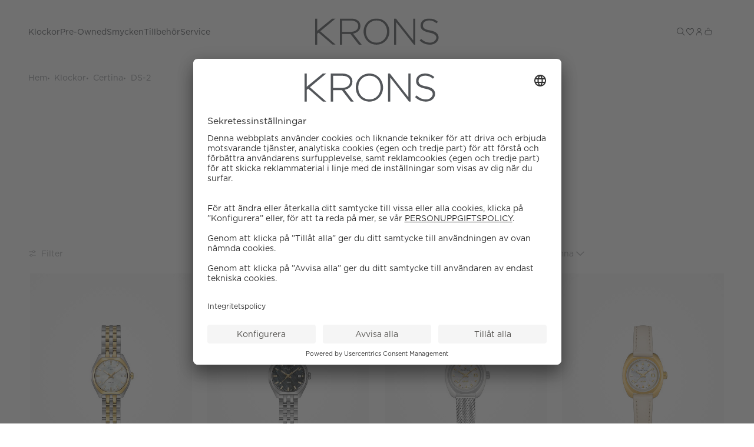

--- FILE ---
content_type: text/html; charset=utf-8
request_url: https://krons.se/l/certina/ds-2
body_size: 58944
content:
<!doctype html>
<html data-n-head-ssr lang="sv-SE" data-n-head="%7B%22lang%22:%7B%22ssr%22:%22sv-SE%22%7D%7D">
  <head >
    <meta data-n-head="ssr" data-hid="charset" charset="utf-8"><meta data-n-head="ssr" data-hid="viewport" name="viewport" content="width=device-width, initial-scale=1"><meta data-n-head="ssr" data-hid="mobile-web-app-capable" name="mobile-web-app-capable" content="yes"><meta data-n-head="ssr" data-hid="apple-mobile-web-app-title" name="apple-mobile-web-app-title" content="Nymans Ur"><meta data-n-head="ssr" data-hid="theme-color" name="theme-color" content="#141A24"><meta data-n-head="ssr" data-hid="og:type" name="og:type" property="og:type" content="website"><meta data-n-head="ssr" data-hid="og:site_name" name="og:site_name" property="og:site_name" content="Nymans Ur"><meta data-n-head="ssr" data-hid="i18n-og" property="og:locale" content="sv_SE"><meta data-n-head="ssr" data-hid="description" name="description" content="DS-2. 17 modeller från "><meta data-n-head="ssr" data-hid="og:title" name="og:title" content="Certina DS-2 – Robust design som passar både vardag och äventyr - KRONS"><meta data-n-head="ssr" data-hid="og:description" name="og:description" content="DS-2. 17 modeller från "><meta data-n-head="ssr" data-hid="og:image" property="og:image" content="https://krons.se/krons-meta-image.jpg"><title>Certina DS-2 – Robust design som passar både vardag och äventyr - KRONS</title><link data-n-head="ssr" data-hid="shortcut-icon" rel="shortcut icon" href="/_nuxt/icons/icon_64x64.e34d2f.png"><link data-n-head="ssr" data-hid="apple-touch-icon" rel="apple-touch-icon" href="/_nuxt/icons/icon_512x512.e34d2f.png" sizes="512x512"><link data-n-head="ssr" rel="manifest" href="/_nuxt/manifest.717740c2.json" data-hid="manifest" crossorigin="use-credentials"><link data-n-head="ssr" data-hid="i18n-can" rel="canonical" href="https://krons.se/l/certina/ds-2"><script data-n-head="ssr" data-hid="chunk-error-handler">(function(){function h(m){if(m&&(m.indexOf('Loading chunk')>-1||m.indexOf('ChunkLoadError')>-1)){var k='chunk_reload',l=sessionStorage.getItem(k),n=Date.now();if(!l||n-parseInt(l)>10000){sessionStorage.setItem(k,n);window.location.reload(true)}}}window.addEventListener('error',function(e){h(e.message)});window.addEventListener('unhandledrejection',function(e){h(e.reason&&e.reason.message)})})();</script><script data-n-head="ssr" src="/cookies/krons-usercentrics-preview-script.js" async ssr="false"></script><script data-n-head="ssr" data-hid="gtm-script">window['dataLayer']=[{"event":"page_data","page_type":"List Page"},{"event":"original_location","original_location":"https://krons.se/l/certina/ds-2","ralph_user":"f5b08012-6ede-47fc-84a8-ba23f18eeb41.1768379603"}];if(!window._gtm_init){window._gtm_init=1;(function(w,n,d,m,e,p){w[d]=(w[d]==1||n[d]=='yes'||n[d]==1||n[m]==1||(w[e]&&w[e][p]&&w[e][p]()))?1:0})(window,navigator,'doNotTrack','msDoNotTrack','external','msTrackingProtectionEnabled');(function(w,d,s,l,x,y){w[x]={};w._gtm_inject=function(i){if(w.doNotTrack||w[x][i])return;w[x][i]=1;w[l]=w[l]||[];w[l].push({'gtm.start':new Date().getTime(),event:'gtm.js'});var f=d.getElementsByTagName(s)[0],j=d.createElement(s);j.async=true;j.src='https://www.googletagmanager.com/gtm.js?id='+i;f.parentNode.insertBefore(j,f);}})(window,document,'script','dataLayer','_gtm_ids','_gtm_inject')};["GTM-PBFNT8D7"].forEach(function(i){window._gtm_inject(i)})</script><link rel="preload" href="/_nuxt/0783732.js" as="script"><link rel="preload" href="/_nuxt/328f5a0.js" as="script"><link rel="preload" href="/_nuxt/6e45e6c.js" as="script"><link rel="preload" href="/_nuxt/b7c585a.js" as="script"><link rel="preload" href="/_nuxt/3a11849.js" as="script"><link rel="preload" href="/_nuxt/b2940bc.js" as="script"><link rel="preload" href="/_nuxt/12ec67c.js" as="script"><link rel="preload" href="/_nuxt/1639339.js" as="script"><link rel="preload" href="/_nuxt/f0cf1c9.js" as="script"><link rel="preload" href="/_nuxt/7ba85b8.js" as="script"><link rel="preload" href="/_nuxt/48f10d0.js" as="script"><link rel="preload" href="/_nuxt/4462161.js" as="script"><link rel="preload" href="/_nuxt/4c689d2.js" as="script"><link rel="preload" href="/_nuxt/8becf9d.js" as="script"><link rel="preload" href="/_nuxt/5920494.js" as="script"><link rel="preload" href="/_nuxt/f943c85.js" as="script"><link rel="preload" href="/_nuxt/0d1f74c.js" as="script"><link rel="preload" href="/_nuxt/734661e.js" as="script"><link rel="preload" href="/_nuxt/03d27b4.js" as="script"><link rel="preload" href="/_nuxt/39bc391.js" as="script"><link rel="preload" href="/_nuxt/e0d6b2d.js" as="script"><link rel="preload" href="/_nuxt/28ae6fe.js" as="script"><link rel="preload" href="/_nuxt/d83e3cd.js" as="script"><link rel="preload" href="/_nuxt/e2057c8.js" as="script"><link rel="preload" href="/_nuxt/c012940.js" as="script"><link rel="preload" href="/_nuxt/1267353.js" as="script"><link rel="preload" href="/_nuxt/bf02728.js" as="script"><link rel="preload" href="/_nuxt/74b7a63.js" as="script"><link rel="preload" href="/_nuxt/0823fce.js" as="script"><link rel="preload" href="/_nuxt/8b7c093.js" as="script"><link rel="preload" href="/_nuxt/fa8fa2d.js" as="script"><link rel="preload" href="/_nuxt/228f791.js" as="script"><link rel="preload" href="/_nuxt/805e663.js" as="script"><link rel="preload" href="/_nuxt/fcf93a6.js" as="script"><link rel="preload" href="/_nuxt/826d835.js" as="script"><link rel="preload" href="/_nuxt/c4db938.js" as="script"><link rel="preload" href="/_nuxt/0815a0d.js" as="script"><link rel="preload" href="/_nuxt/370f438.js" as="script"><link rel="preload" href="/_nuxt/2ce05cd.js" as="script"><link rel="preload" href="/_nuxt/9938eee.js" as="script"><link rel="preload" href="/_nuxt/454ba24.js" as="script"><link rel="preload" href="/_nuxt/9700fbf.js" as="script"><link rel="preload" href="/_nuxt/8222500.js" as="script"><link rel="preload" href="/_nuxt/b1e2a2d.js" as="script"><link rel="preload" href="/_nuxt/5e665f6.js" as="script"><link rel="preload" href="/_nuxt/a4458df.js" as="script"><link rel="preload" href="/_nuxt/b44d74e.js" as="script"><link rel="preload" href="/_nuxt/9d89306.js" as="script"><style data-vue-ssr-id="3396f194:0">@keyframes spin{0%{transform:rotate(0deg)}to{transform:rotate(359deg)}}@font-face{font-display:swap;font-family:"Roboto";font-weight:400;src:url(/_nuxt/fonts/Roboto-Regular.a8d6ac0.ttf) format("truetype")}@font-face{font-display:swap;font-family:"Roboto";font-style:italic;font-weight:400;src:url(/_nuxt/fonts/Roboto-Italic.beb7fe1.ttf) format("truetype")}@font-face{font-display:swap;font-family:"Roboto";font-style:normal;font-weight:500;src:url(/_nuxt/fonts/Roboto-Medium.7429a63.ttf) format("truetype")}@font-face{font-display:swap;font-family:"ArizonaFlare";font-style:normal;font-weight:700;src:url(/_nuxt/fonts/ABCArizonaFlare-Bold.a4f834c.otf) format("opentype")}@font-face{font-display:swap;font-family:"ArizonaFlare";font-style:italic;font-weight:700;src:url(/_nuxt/fonts/ABCArizonaFlare-BoldItalic.b216fd1.otf) format("opentype")}@font-face{font-display:swap;font-family:"ArizonaFlare";font-style:normal;font-weight:300;src:url(/_nuxt/fonts/ABCArizonaFlare-Light.276c1f8.otf) format("opentype")}@font-face{font-display:swap;font-family:"ArizonaFlare";font-style:italic;font-weight:300;src:url(/_nuxt/fonts/ABCArizonaFlare-LightItalic.215d2fc.otf) format("opentype")}@font-face{font-display:swap;font-family:"ArizonaFlare";font-style:normal;font-weight:500;src:url(/_nuxt/fonts/ABCArizonaFlare-Medium.d634205.otf) format("opentype")}@font-face{font-display:swap;font-family:"ArizonaFlare";font-style:italic;font-weight:500;src:url(/_nuxt/fonts/ABCArizonaFlare-MediumItalic.5aad6c7.otf) format("opentype")}@font-face{font-display:swap;font-family:"ArizonaFlare";font-style:normal;font-weight:400;src:url(/_nuxt/fonts/ABCArizonaFlare-Regular.c4a28a8.otf) format("opentype")}@font-face{font-display:swap;font-family:"ArizonaFlare";font-style:italic;font-weight:400;src:url(/_nuxt/fonts/ABCArizonaFlare-RegularItalic.82ade06.otf) format("opentype")}@font-face{font-display:swap;font-family:"ArizonaFlare";font-style:normal;font-weight:100;src:url(/_nuxt/fonts/ABCArizonaFlare-Thin.ffee6ce.otf) format("opentype")}@font-face{font-display:swap;font-family:"ArizonaFlare";font-style:italic;font-weight:100;src:url(/_nuxt/fonts/ABCArizonaFlare-ThinItalic.e41dcfe.otf) format("opentype")}@font-face{font-display:swap;font-family:"KH Teka";font-style:normal;font-weight:900;src:url(/_nuxt/fonts/KHTeka-Black.9737fa5.otf) format("opentype")}@font-face{font-display:swap;font-family:"KH Teka";font-style:italic;font-weight:900;src:url(/_nuxt/fonts/KHTeka-BlackItalic.13c3ac6.otf) format("opentype")}@font-face{font-display:swap;font-family:"KH Teka";font-style:normal;font-weight:700;src:url(/_nuxt/fonts/KHTeka-Bold.778088f.otf) format("opentype")}@font-face{font-display:swap;font-family:"KH Teka";font-style:italic;font-weight:700;src:url(/_nuxt/fonts/KHTeka-BoldItalic.5caea4e.otf) format("opentype")}@font-face{font-display:swap;font-family:"KH Teka";font-style:normal;font-weight:300;src:url(/_nuxt/fonts/KHTeka-Light.ae564b0.otf) format("opentype")}@font-face{font-display:swap;font-family:"KH Teka";font-style:italic;font-weight:300;src:url(/_nuxt/fonts/KHTeka-LightItalic.3a87951.otf) format("opentype")}@font-face{font-display:swap;font-family:"KH Teka";font-style:normal;font-weight:500;src:url(/_nuxt/fonts/KHTeka-Medium.1d362a1.otf) format("opentype")}@font-face{font-display:swap;font-family:"KH Teka";font-style:italic;font-weight:500;src:url(/_nuxt/fonts/KHTeka-MediumItalic.f74562f.otf) format("opentype")}@font-face{font-display:swap;font-family:"KH Teka";font-style:normal;font-weight:400;src:url(/_nuxt/fonts/KHTeka-Regular.10ca8cc.otf) format("opentype")}@font-face{font-display:swap;font-family:"KH Teka";font-style:italic;font-weight:400;src:url(/_nuxt/fonts/KHTeka-RegularItalic.a932ffe.otf) format("opentype")}@font-face{font-display:swap;font-family:"Gotham";font-style:normal;font-weight:900;src:url(/_nuxt/fonts/GothamBook.233885e.otf) format("opentype")}@font-face{font-display:swap;font-family:"Gotham";font-style:italic;font-weight:900;src:url(/_nuxt/fonts/GothamBook.233885e.otf) format("opentype")}@font-face{font-display:swap;font-family:"Gotham";font-style:normal;font-weight:700;src:url(/_nuxt/fonts/GothamBook.233885e.otf) format("opentype")}@font-face{font-display:swap;font-family:"Gotham";font-style:italic;font-weight:700;src:url(/_nuxt/fonts/GothamBook.233885e.otf) format("opentype")}@font-face{font-display:swap;font-family:"Gotham";font-style:normal;font-weight:300;src:url(/_nuxt/fonts/GothamBook.233885e.otf) format("opentype")}@font-face{font-display:swap;font-family:"Gotham";font-style:italic;font-weight:300;src:url(/_nuxt/fonts/GothamBook.233885e.otf) format("opentype")}@font-face{font-display:swap;font-family:"Gotham";font-style:normal;font-weight:500;src:url(/_nuxt/fonts/GothamBook.233885e.otf) format("opentype")}@font-face{font-display:swap;font-family:"Gotham";font-style:italic;font-weight:500;src:url(/_nuxt/fonts/GothamBook.233885e.otf) format("opentype")}@font-face{font-display:swap;font-family:"Gotham";font-style:normal;font-weight:400;src:url(/_nuxt/fonts/GothamBook.233885e.otf) format("opentype")}@font-face{font-display:swap;font-family:"Gotham";font-style:italic;font-weight:400;src:url(/_nuxt/fonts/GothamBook.233885e.otf) format("opentype")}html{box-sizing:border-box;font-size:100%;-webkit-text-size-adjust:100%;-moz-text-size-adjust:100%;text-size-adjust:100%;-moz-osx-font-smoothing:grayscale;-webkit-font-smoothing:antialiased}*,:after,:before{box-sizing:inherit}:focus{outline:none}:focus-visible{box-shadow:0 0 0 3px #f2c03f}body{background-color:#fff;font-family:"Gotham","Roboto",sans-serif;font-size:.875rem;font-weight:400;line-height:1.4}body,h1,h2,h3,h4,h5,h6,p{margin:0}h1,h2,h3,h4,h5,h6{font-family:"ArizonaFlare","Roboto",sans-serif;font-size:inherit;font-weight:inherit}.rolex-theme *{font-family:"Helvetica Neue",Helvetica,Arial,sans-serif!important}.override-rolex-font{font-family:"Georgia regular","Times New Roman",Times,sans-serif!important}b,strong{font-weight:500}ol,ul{list-style:none;margin:0;padding:0}audio,canvas,embed,img,object,svg,video{display:block;height:auto;max-width:100%}a{color:inherit;-webkit-text-decoration:none;text-decoration:none}button,input,select,textarea{-moz-appearance:none;-webkit-appearance:none;appearance:none;background:none;border:none;font:inherit;margin:0;padding:0}input:-webkit-autofill,input:-webkit-autofill:active,input:-webkit-autofill:focus,input:-webkit-autofill:hover{-webkit-background-clip:text;-webkit-text-fill-color:#53565a}button{color:inherit;cursor:pointer}@media screen and (min-width:66.75rem){.only-mobile{display:none!important}}@media screen and (max-width:65.75rem){.only-computer{display:none!important}}.hide{display:none}:root{--scrollbar-width:17px}body[style="overflow: hidden;"]{padding-right:17px;padding-right:var(--scrollbar-width)}.fade-enter,.fade-enter-active,.fade-enter-from{animation:smoothDisplay .85s ease forwards}.fade-enter-active.ca-contact-page-rolex,.fade-enter-active.ca-list-page-rolex,.fade-enter-active.ca-model-product-page-rolex,.fade-enter-active.ca-new-watch-detail-page-rolex,.fade-enter-active.ca-new-watches-page-rolex,.fade-enter-active.ca-rolex-article-page-rolex,.fade-enter-active.ca-send-message-rolex,.fade-enter-active.ca-watchmaking-page-rolex,.fade-enter-active.ca-world-of-rolex-page-rolex,.fade-enter-active.rolex-procedur-page,.fade-enter-active.rolex-service-page,.fade-enter-from.ca-contact-page-rolex,.fade-enter-from.ca-list-page-rolex,.fade-enter-from.ca-model-product-page-rolex,.fade-enter-from.ca-new-watch-detail-page-rolex,.fade-enter-from.ca-new-watches-page-rolex,.fade-enter-from.ca-rolex-article-page-rolex,.fade-enter-from.ca-send-message-rolex,.fade-enter-from.ca-watchmaking-page-rolex,.fade-enter-from.ca-world-of-rolex-page-rolex,.fade-enter-from.rolex-procedur-page,.fade-enter-from.rolex-service-page,.fade-enter.ca-contact-page-rolex,.fade-enter.ca-list-page-rolex,.fade-enter.ca-model-product-page-rolex,.fade-enter.ca-new-watch-detail-page-rolex,.fade-enter.ca-new-watches-page-rolex,.fade-enter.ca-rolex-article-page-rolex,.fade-enter.ca-send-message-rolex,.fade-enter.ca-watchmaking-page-rolex,.fade-enter.ca-world-of-rolex-page-rolex,.fade-enter.rolex-procedur-page,.fade-enter.rolex-service-page{animation:none}.fade-modal-rolex-cpo-enter,.fade-modal-rolex-cpo-enter-active,.fade-modal-rolex-cpo-enter-from{animation:smoothDisplay .2s ease forwards}@keyframes smoothDisplay{0%{opacity:0}to{opacity:1}}.grow-enter-active,.grow-leave-active{transition:transform .3s cubic-bezier(.05,.21,.14,1.77),opacity .3s ease}.grow-enter,.grow-enter-from,.grow-leave-to{opacity:0!important;transform:translate(-50%,-50%) scale(.5)!important}.pop-from-left-enter-active,.pop-from-left-leave-active{transition:transform .15s ease-in-out}.pop-from-left-enter,.pop-from-left-enter-from,.pop-from-left-leave-to{transform:translateX(-100%)}.pop-from-right-enter-active,.pop-from-right-leave-active{transition:transform .15s ease-in-out}.pop-from-right-enter,.pop-from-right-enter-from,.pop-from-right-leave-to{transform:translateX(100%)}.pop-from-bottom-enter-active,.pop-from-bottom-leave-active{transition:transform .15s ease-in-out}.pop-from-bottom-enter,.pop-from-bottom-enter-from,.pop-from-bottom-leave-to{transform:translateY(100%)}.slide-enter-active{transition:max-height .7s ease-in}.slide-leave-active{transition:max-height .3s ease-out}.slide-enter,.slide-enter-from,.slide-leave-to{max-height:0!important}.slide-and-fade-enter-active,.slide-and-fade-leave-active{transition:transform .3s cubic-bezier(.6,.17,.33,1.31),opacity .3s ease}.slide-and-fade-enter,.slide-and-fade-enter-from,.slide-and-fade-leave-to{opacity:0;transform:translateX(30%)}</style><style data-vue-ssr-id="77a20ea9:0">.keen-slider:not([data-keen-slider-disabled]){-webkit-touch-callout:none;-webkit-tap-highlight-color:transparent;align-content:flex-start;display:flex;overflow:hidden;position:relative;touch-action:pan-y;-webkit-user-select:none;-moz-user-select:none;user-select:none;-khtml-user-select:none;width:100%}.keen-slider:not([data-keen-slider-disabled]) .keen-slider__slide{min-height:100%;overflow:hidden;position:relative;width:100%}.keen-slider:not([data-keen-slider-disabled])[data-keen-slider-reverse]{flex-direction:row-reverse}.keen-slider:not([data-keen-slider-disabled])[data-keen-slider-v]{flex-wrap:wrap}</style><style data-vue-ssr-id="0a2529f4:0">.ssr-carousel-left-button,.ssr-carousel-right-button{-webkit-appearance:none;-moz-appearance:none;appearance:none;background:none;border:none;color:inherit;cursor:pointer;display:inline-block;padding:0;position:absolute;top:50%;transform:translateY(-50%);-webkit-user-select:none;-moz-user-select:none;user-select:none;-webkit-tap-highlight-color:rgba(0,0,0,0)}.ssr-carousel-left-button{left:2%}.ssr-carousel-right-button{right:2%}.ssr-carousel-left-icon,.ssr-carousel-right-icon{align-items:center;background-color:rgba(0,0,0,.5);border-radius:21px;display:inline-block;display:flex;height:42px;justify-content:center;transition:opacity .2s;width:42px}[aria-disabled]>.ssr-carousel-left-icon,[aria-disabled]>.ssr-carousel-right-icon{cursor:default;opacity:.1}:not([aria-disabled])>.ssr-carousel-left-icon,:not([aria-disabled])>.ssr-carousel-right-icon{opacity:.5}@media (hover:hover){:not([aria-disabled])>.ssr-carousel-left-icon:hover,:not([aria-disabled])>.ssr-carousel-right-icon:hover{opacity:.85}}:not([aria-disabled])>.ssr-carousel-left-icon.active,:not([aria-disabled])>.ssr-carousel-left-icon:active,:not([aria-disabled])>.ssr-carousel-right-icon.active,:not([aria-disabled])>.ssr-carousel-right-icon:active{opacity:1}.ssr-carousel-left-icon:before,.ssr-carousel-right-icon:before{content:"";position:relative}.ssr-carousel-left-icon:before{background:0;border-color:transparent #fff transparent transparent;border-style:solid;border-width:9px 12px 9px 0;height:0;left:-2px;width:0}.ssr-carousel-right-icon:before{background:0;border-color:transparent transparent transparent #fff;border-style:solid;border-width:9px 0 9px 12px;height:0;left:2px;width:0}.ssr-carousel-dot-button{-webkit-appearance:none;-moz-appearance:none;appearance:none;background:none;border:none;color:inherit;cursor:pointer;display:inline-block;padding:0;-webkit-user-select:none;-moz-user-select:none;user-select:none;-webkit-tap-highlight-color:rgba(0,0,0,0)}.ssr-carousel-dots{display:flex;justify-content:center;margin-top:10px}.ssr-carousel-dot-icon{border:2px solid rgba(0,0,0,.7);border-radius:6px;display:inline-block;height:12px;margin-left:4px;margin-right:4px;transition:opacity .2s;width:12px}[aria-disabled]>.ssr-carousel-dot-icon{background:rgba(0,0,0,.7);cursor:default;opacity:1}:not([aria-disabled])>.ssr-carousel-dot-icon{opacity:.5}@media (hover:hover){:not([aria-disabled])>.ssr-carousel-dot-icon:hover{opacity:.85}}:not([aria-disabled])>.ssr-carousel-dot-icon.active,:not([aria-disabled])>.ssr-carousel-dot-icon:active{opacity:1}.ssr-carousel-track{display:flex;-webkit-user-select:none;-moz-user-select:none;user-select:none}.ssr-carousel-track.dragging{pointer-events:none}.ssr-carousel-slide{flex-shrink:0}.ssr-carousel-rtl .ssr-carousel-slide{direction:rtl}.ssr-carousel-mask.disabled .ssr-carousel-slide[aria-hidden=true]{display:none}.ssr-carousel{direction:ltr;touch-action:pan-y}.ssr-carousel-slides{position:relative}.ssr-peek-values{position:absolute}.ssr-carousel-mask{position:relative}.ssr-carousel-mask:not(.no-mask){overflow:hidden}.ssr-carousel-mask:not(.disabled):not(.not-draggable){cursor:grab}.ssr-carousel-mask:not(.disabled):not(.not-draggable).pressing{cursor:grabbing}.ssr-carousel-visually-hidden{border:0;clip:rect(0 0 0 0);clip-path:inset(50%);height:1px;margin:-1px;overflow:hidden;padding:0;position:absolute;white-space:nowrap;width:1px}</style><style data-vue-ssr-id="318eb234:0">.nuxt-progress{background-color:#141a24;height:5px;left:0;opacity:1;position:fixed;right:0;top:0;transition:width .1s,opacity .4s;width:0;z-index:999999}.nuxt-progress.nuxt-progress-notransition{transition:none}.nuxt-progress-failed{background-color:red}</style><style data-vue-ssr-id="ca54ad7c:0">@keyframes spin{0%{transform:rotate(0deg)}to{transform:rotate(359deg)}}.ca-layout-default{color:#53565a}.ca-layout-default__main{min-height:calc(100vh - 4.875rem);min-height:calc(100svh - 4.875rem);padding-top:4rem;transition:padding .5s ease}@media screen and (min-width:66.75rem){.ca-layout-default__main{min-height:calc(100vh - 9rem);padding-top:9rem}}.ca-layout-default__main--krons{min-height:calc(100vh - 4.5rem);min-height:calc(100svh - 4.5rem);padding-top:4.5rem}@media screen and (min-width:66.75rem){.ca-layout-default__main--krons{min-height:calc(100vh - 6.75rem);padding-top:6.75rem}}.ca-layout-default__main--home-top{min-height:calc(100vh - 4.875rem);min-height:calc(100svh - 4.875rem);padding-top:8.5rem}@media screen and (min-width:48rem){.ca-layout-default__main--home-top{padding-top:13.875rem}}@media screen and (min-width:66.75rem){.ca-layout-default__main--home-top{min-height:calc(100vh - 9rem);padding-top:18rem}}.ca-layout-default__main--Rolex :focus-visible,.ca-layout-default__main--rolex :focus-visible{box-shadow:0 0 0 3px #9bf9ce}.ca-layout-default__loading{background-color:#363636;border-radius:50%;height:2.25rem;left:50%;padding:.5rem;position:absolute;position:fixed;top:7.875rem;transform:translateX(-50%);width:2.25rem;z-index:107}@media screen and (min-width:66.75rem){.ca-layout-default__loading{top:10.25rem}}.ca-layout-default--loading .ca-layout-default__main{min-height:100vh}.ca-layout-default .keep-one-line{white-space:nowrap}.ca-layout-default .color-primary{color:#53565a}.ca-layout-default .color-secondary{color:#fff}</style><style data-vue-ssr-id="f491c70c:0">@keyframes spin{0%{transform:rotate(0deg)}to{transform:rotate(359deg)}}.ca-header{background-color:#fff;left:0;position:fixed;top:0;width:100%;z-index:103}.ca-header .ca-container-default{margin-bottom:0}.ca-header__bar{position:relative;z-index:103}body[style="overflow: hidden;"] .ca-header__bar{padding-right:var(--scrollbar-width)}.ca-header__container{align-items:center;display:flex;justify-content:space-between;transition:height .5s ease}@media screen and (min-width:66.75rem){.ca-header__container{height:5rem;justify-content:flex-end;padding-top:1rem}}@media screen and (min-width:94.5rem){.ca-header__container{padding-left:3rem;padding-right:3rem}}.ca-header__skip-button{align-items:center;display:flex;font-size:.875rem!important;opacity:0;transform:translateX(-100%);transition:opacity .2s ease,transform .3s ease!important;width:auto}.ca-header__skip-button:focus,.ca-header__skip-button:focus-visible{opacity:1;transform:none}@media screen and (max-width:65.75rem){.ca-header__skip-button{display:none!important}}.ca-header__logo{background:#fff;left:50%;position:absolute;top:50%;top:calc(50% + 32px);transform:translate(-50%,-50%);transition:all .5;transition:width .5s ease,padding .5s ease;width:132px;z-index:1}@media screen and (min-width:66.75rem){.ca-header__logo{padding-top:0;top:calc(50% + 16px);width:210px}}.ca-header__logo-link.nymans-logo{height:100%;width:100%}.ca-header__logo--top{max-width:94.5rem;width:100%}@media screen and (max-width:65.75rem){.ca-header__logo--top{top:calc(50% + 12px)}}.ca-header__logo-number{left:50%;padding-top:2rem;position:absolute;top:50%;transform:translate(-50%,-50%);transition:width .5s ease,padding .5s ease,opacity .5s,top .5s;width:21px}@media screen and (min-width:66.75rem){.ca-header__logo-number{padding-top:0;top:calc(50% - 8px);width:35px}}.ca-header__logo-number--top{top:50%}.ca-header__nav-toggle{align-items:center;display:flex}.ca-header__rolex{position:absolute}@media screen and (min-width:66.75rem){.ca-header__rolex{right:0}}@media screen and (min-width:94.5rem){.ca-header__rolex{right:48px}}.ca-header__rolex-logo{display:none;opacity:1;transform:translateX(0)}@media screen and (min-width:66.75rem){.ca-header__rolex-logo{display:inline;display:initial;transition:opacity .2s ease,transform .3s ease}}.ca-header__menu-bar{align-items:center;display:flex;height:64px;justify-content:space-between}@media screen and (min-width:94.5rem){.ca-header__menu-bar{padding-left:3rem;padding-right:3rem}}.ca-header .ca-notification-badge{border:1px solid #ececec}</style><style data-vue-ssr-id="554e9098:0">@keyframes spin{0%{transform:rotate(0deg)}to{transform:rotate(359deg)}}.ca-header-krons{background-color:#fff;left:0;position:fixed;top:0;width:100%;z-index:103}.ca-header-krons .ca-container-default{margin-bottom:0}.ca-header-krons__bar{height:4.5rem;position:relative;z-index:103}@media screen and (min-width:66.75rem){.ca-header-krons__bar{height:6.75rem}}body[style="overflow: hidden;"] .ca-header-krons__bar{padding-right:var(--scrollbar-width)}.ca-header-krons__logo{left:50%;padding-top:4rem;position:absolute;top:50%;transform:translate(-50%,-50%);width:107px}@media screen and (min-width:66.75rem){.ca-header-krons__logo{padding-top:0;width:210px}}.ca-header-krons__nav-toggle{align-items:center;display:flex}.ca-header-krons__rolex-logo{display:none;opacity:1;transform:translateX(0)}@media screen and (min-width:66.75rem){.ca-header-krons__rolex-logo{display:inline;display:initial;transition:opacity .2s ease,transform .3s ease}}.ca-header-krons__menu-bar{align-items:center;display:flex;justify-content:space-between;width:100%}.ca-header-krons .ca-notification-badge{border:1px solid #ececec}</style><style data-vue-ssr-id="9b66d890:0">@keyframes spin{0%{transform:rotate(0deg)}to{transform:rotate(359deg)}}.ca-container-default{margin:0 auto 5rem;position:relative;width:calc(100% - 3rem)}@media screen and (min-width:66.75rem){.ca-container-default{margin-bottom:8rem}}@media screen and (min-width:48rem){.ca-container-default{width:calc(100% - 5rem)}}@media screen and (min-width:66.75rem){.ca-container-default{width:calc(100% - 6rem)}}.ca-container-default--default{max-width:94.5rem}.ca-container-default--default--no-bottom-margin{margin-bottom:0}.ca-container-default--narrow{max-width:62.5rem}.ca-container-default--narrow--no-bottom-margin{margin-bottom:0}.ca-container-default--full-width{max-width:94.5rem;width:100%}@media screen and (min-width:48rem){.ca-container-default--full-width{width:100%}}.ca-container-default--full-width--no-bottom-margin,.ca-container-default--no-bottom-margin{margin-bottom:0}.ca-container-default--nav-top{height:4.5rem!important}@media screen and (min-width:48rem){.ca-container-default--nav-top{height:11rem!important}}@media screen and (min-width:66.75rem){.ca-container-default--nav-top{height:14rem!important}.ca-container-default--nav-top .ca-header__rolex-logo{opacity:0;transform:translateX(100%)}.ca-container-default--nav-top .ca-header__skip-button{opacity:0;transform:translateX(-100%)}.ca-container-default--nav-top .ca-header__skip-button:focus,.ca-container-default--nav-top .ca-header__skip-button:focus-visible{opacity:1;transform:none}}.ca-container-default--krons-nav{height:0}@media screen and (min-width:66.75rem){.ca-container-default--krons-nav{align-items:center;display:flex;height:6.75rem;justify-content:flex-end;max-width:94.5rem}}</style><style data-vue-ssr-id="e8a881ce:0">@keyframes spin{0%{transform:rotate(0deg)}to{transform:rotate(359deg)}}</style><style data-vue-ssr-id="7f1f948a:0">@keyframes spin{0%{transform:rotate(0deg)}to{transform:rotate(359deg)}}.ca-header-navigation-krons{color:#53565a;height:4rem}body[style="overflow: hidden;"] .ca-header-navigation-krons{padding-right:var(--scrollbar-width)}.ca-header-navigation-krons__items,.ca-header-navigation-krons__rolex-items{align-items:center;display:flex;gap:1rem;height:4rem;justify-content:center}.ca-header-navigation-krons__item .ca-icon-and-text__icon{transition:transform .15s}.ca-header-navigation-krons__item:hover,.ca-header-navigation-krons__item:hover .nuxt-link-exact-active{opacity:.5}.ca-header-navigation-krons__link{align-items:center;display:flex;font-family:"Gotham","Roboto",sans-serif;font-size:.875rem;font-weight:300;height:4rem;line-height:1.2}.ca-header-navigation-krons__children{background-color:#ececec;background-color:var(--header-bg,#ececec);color:#222;color:var(--header-text,#222);margin-top:10px;opacity:0;pointer-events:none;position:absolute;transition:all .15s ease;z-index:103}.ca-header-navigation-krons__children-show-all{display:block;font-size:.875rem;margin-top:1.5rem;-webkit-text-decoration:underline;text-decoration:underline}.ca-header-navigation-krons--full-width .ca-header-navigation-krons__children{left:0;max-height:calc(90vh - 9rem);overflow:auto;width:100%}.ca-header-navigation-krons--full-width .ca-header-navigation-krons__children-list{display:grid;grid-template-columns:repeat(4,1fr);padding:2rem 0;grid-column-gap:2.5rem;-moz-column-gap:2.5rem;column-gap:2.5rem;grid-row-gap:2.5rem;row-gap:2.5rem}@media screen and (min-width:66.75rem){.ca-header-navigation-krons--full-width .ca-header-navigation-krons__children-list{grid-template-columns:repeat(5,1fr)}}@media screen and (min-width:94.5rem){.ca-header-navigation-krons--full-width .ca-header-navigation-krons__children-list{grid-template-columns:repeat(6,1fr)}}.ca-header-navigation-krons--full-width .ca-header-navigation-krons__child-link{font-weight:500;text-transform:uppercase}.ca-header-navigation-krons--full-width .ca-header-navigation-krons__grand-children{margin:.5rem 0}.ca-header-navigation-krons--boxed .ca-header-navigation-krons__item{position:relative}.ca-header-navigation-krons--boxed .ca-header-navigation-krons__children{background-color:#fff;font-weight:400;min-width:180px;padding:1.125rem 0;top:100%}.ca-header-navigation-krons--boxed .ca-header-navigation-krons__child-item,.ca-header-navigation-krons--boxed .ca-header-navigation-krons__grand-child-item{padding:.625rem 3.125rem .625rem 1.75rem;position:relative}.ca-header-navigation-krons--boxed .ca-header-navigation-krons__child-item--parent:hover .ca-header-navigation-krons__grand-children,.ca-header-navigation-krons--boxed .ca-header-navigation-krons__grand-child-item--parent:hover .ca-header-navigation-krons__grand-children{margin-left:0;opacity:1;pointer-events:auto}.ca-header-navigation-krons--boxed .ca-header-navigation-krons__child-parent-wrap{justify-content:space-between;width:100%}.ca-header-navigation-krons--boxed .ca-header-navigation-krons__child-link,.ca-header-navigation-krons--boxed .ca-header-navigation-krons__grand-child-link{display:inline-block;position:relative;white-space:nowrap}.ca-header-navigation-krons--boxed .ca-header-navigation-krons__child-link:before,.ca-header-navigation-krons--boxed .ca-header-navigation-krons__grand-child-link:before{background-color:#363636;background-color:var(--accent-color,#363636);bottom:-3px;content:"";height:3px;left:50%;opacity:0;position:absolute;transform:translateX(-50%);transition:all .25s ease;width:0}.ca-header-navigation-krons--boxed .ca-header-navigation-krons__child-link.nuxt-link-active:before,.ca-header-navigation-krons--boxed .ca-header-navigation-krons__child-link:hover:before,.ca-header-navigation-krons--boxed .ca-header-navigation-krons__grand-child-link.nuxt-link-active:before,.ca-header-navigation-krons--boxed .ca-header-navigation-krons__grand-child-link:hover:before{opacity:1;width:100%}.ca-header-navigation-krons--boxed .ca-header-navigation-krons__icon{position:absolute;right:1.125rem;top:50%;transform:translateY(-50%)}.ca-header-navigation-krons--boxed .ca-header-navigation-krons__grand-children{background-color:#fff;left:100%;margin-left:10px;min-width:180px;opacity:0;padding:1.125rem 0;pointer-events:none;position:absolute;top:0;transition:all .15s ease}.ca-header-navigation-krons__nav-toggle{align-items:center;display:flex;font-size:28px;margin-right:auto}.ca-header-navigation-krons__search-toggle{align-items:center;display:flex}.ca-header-navigation-krons__center,.ca-header-navigation-krons__left{display:none}@media screen and (min-width:66.75rem){.ca-header-navigation-krons__center,.ca-header-navigation-krons__left{display:inline;display:initial}}.ca-header-navigation-krons__center{left:50%;position:absolute;top:50%;transform:translate(-50%,-50%)}.ca-header-navigation-krons__right{display:flex;flex:1;justify-content:space-between;margin-left:1rem}@media screen and (min-width:66.75rem){.ca-header-navigation-krons__right{flex:initial;gap:1rem;margin-left:0;margin-right:1.375rem}}.ca-header-navigation-krons__favorites{display:none}@media screen and (min-width:66.75rem){.ca-header-navigation-krons__favorites{align-items:center;display:inline;display:initial;display:flex}}.ca-header-navigation-krons__login{display:none}@media screen and (min-width:66.75rem){.ca-header-navigation-krons__login{align-items:center;display:inline;display:initial;display:flex}}</style><style data-vue-ssr-id="8fda81e6:0">@keyframes spin{0%{transform:rotate(0deg)}to{transform:rotate(359deg)}}</style><style data-vue-ssr-id="649aed3c:0">@keyframes spin{0%{transform:rotate(0deg)}to{transform:rotate(359deg)}}.ca-icon{align-items:center;display:inline-flex;justify-content:center}.ca-icon svg{flex-grow:1;width:1.1em;width:var(--icon-size,1.1em)}</style><style data-vue-ssr-id="50c8dadb:0">@keyframes spin{0%{transform:rotate(0deg)}to{transform:rotate(359deg)}}.ca-favorites{position:relative}.ca-favorites--filled .ca-favorites__icon svg path{fill:#141a24}@media screen and (min-width:66.75rem){.ca-favorites{align-items:center;display:flex}}@media screen and (max-width:65.75rem){.ca-favorites--filled .ca-favorites__icon svg path{fill:#fff}}</style><style data-vue-ssr-id="376c90eb:0">@keyframes spin{0%{transform:rotate(0deg)}to{transform:rotate(359deg)}}.ca-mini-cart{display:block;outline:none}@media screen and (min-width:66.75rem){.ca-mini-cart{align-items:center;display:flex}}.ca-mini-cart__wrap{height:1rem;position:relative}.ca-mini-cart__qty{font-size:.875rem;font-weight:500;vertical-align:top}</style><style data-vue-ssr-id="dfc645b2:0">@keyframes spin{0%{transform:rotate(0deg)}to{transform:rotate(359deg)}}.ca-list-page__image,.ca-list-page__widget-area{margin:0 0 2rem}</style><style data-vue-ssr-id="6f93074c:0">@keyframes spin{0%{transform:rotate(0deg)}to{transform:rotate(359deg)}}.ca-list-page-default .ca-breadcrumbs-default{z-index:2}.ca-list-page-default__widget-area--custom-spacing .ca-widget-area__inner>.ca-container-default{margin-bottom:0}@media screen and (max-width:65.75rem){.ca-list-page-default__widget-area--custom-spacing .ca-widget-area__inner>.ca-container-default{margin-bottom:2.5rem}}.ca-list-page-default__widget-area+.ca-container-default:has(.ca-list-top){display:none}</style><style data-vue-ssr-id="6e2d1250:0">@keyframes spin{0%{transform:rotate(0deg)}to{transform:rotate(359deg)}}.ca-breadcrumbs{color:#878787;color:var(--secondary-text-color,#878787);color:#212121;font-size:.75rem;font-weight:300;line-height:1;margin:0;padding:5px 10px 5px 0}.ca-breadcrumbs__list{display:flex;flex-wrap:wrap;gap:.4em}.ca-breadcrumbs__item:not(:first-child):before{background-image:url([data-uri]);background-size:7px 7px;content:"";display:inline-block;height:7px;margin-right:.2rem;width:7px}@media screen and (max-width:65.75rem){.ca-breadcrumbs__item:not(:nth-last-child(2)){display:none}.ca-breadcrumbs__item>a:before{background-image:url([data-uri]);background-size:7px 7px;content:"";display:inline-block;height:7px;margin-right:.2rem;transform:rotate(180deg);width:7px}.ca-breadcrumbs__item:not(:first-child):before{content:none}}</style><style data-vue-ssr-id="59353d33:0">@keyframes spin{0%{transform:rotate(0deg)}to{transform:rotate(359deg)}}.ca-breadcrumbs-default{color:#f4f4f6;font-family:"Gotham","Roboto",sans-serif;font-size:.75rem;font-weight:300;line-height:1.4;margin:.75rem 0 0}.ca-breadcrumbs-default--krons{color:#95989d}@media screen and (min-width:66.75rem){.ca-breadcrumbs-default{font-family:"Gotham","Roboto",sans-serif;font-size:.875rem;font-weight:300;line-height:1.2;margin:1rem 0 0}}.ca-breadcrumbs-default__list{display:flex;flex-wrap:wrap;gap:.4em}.ca-breadcrumbs-default__item:not(:first-child):before{content:"•";font-size:10px;margin-right:.2rem}.ca-breadcrumbs-default__current{cursor:pointer}.ca-breadcrumbs-default--product{left:0;margin-left:1.5rem;position:absolute;top:0;z-index:1}@media screen and (min-width:48rem){.ca-breadcrumbs-default--product{margin-left:2.5rem}}@media screen and (min-width:66.75rem){.ca-breadcrumbs-default--product{margin-left:3rem}}</style><style data-vue-ssr-id="3bc243c5:0">@keyframes spin{0%{transform:rotate(0deg)}to{transform:rotate(359deg)}}.ca-widget-area__last-on-page .ca-widget-area__inner .ca-container-default:last-child{margin-bottom:0}.ca-widget-area__rolex-background-class .ca-widget-area__inner .ca-container-rolex-common{background-color:#f9f7f4}</style><style data-vue-ssr-id="099bb543:0">@keyframes spin{0%{transform:rotate(0deg)}to{transform:rotate(359deg)}}.ca-list-top{align-items:center;display:flex;flex-direction:column;margin-top:0;padding-top:5rem;text-align:center}@media screen and (min-width:66.75rem){.ca-list-top{margin-top:0;padding-top:8rem}}.ca-list-top__text{margin:auto;max-width:450px}.ca-list-top__title{font-family:"Gotham","Roboto",sans-serif;font-size:2rem;font-weight:400;line-height:1.25}@media screen and (min-width:66.75rem){.ca-list-top__title{font-family:"Gotham","Roboto",sans-serif;font-size:3rem;font-weight:400}}.ca-list-top__description{font-family:"Gotham","Roboto",sans-serif;font-size:.75rem;font-weight:300;line-height:1.4;margin-top:1rem}@media screen and (min-width:66.75rem){.ca-list-top__description{font-family:"Gotham","Roboto",sans-serif;font-size:1rem;font-weight:300;line-height:1.4}}.ca-list-top__subcategories{margin:1.25rem -1.2rem 0 0;max-width:100%}@media screen and (min-width:66.75rem){.ca-list-top__subcategories{margin:-.5rem;max-width:525px;width:40%}}</style><style data-vue-ssr-id="c173bcaa:0">@keyframes spin{0%{transform:rotate(0deg)}to{transform:rotate(359deg)}}.ca-html--styled a{-webkit-text-decoration:underline;text-decoration:underline}.ca-html--styled p{margin:.8em 0}.ca-html--styled ol,.ca-html--styled ul{display:block;margin:.8em 0;padding-left:40px}.ca-html--styled ol{list-style-type:decimal}.ca-html--styled ul{list-style-type:disc}.ca-html--styled h1{font-size:1.9em;margin:.3em 0}.ca-html--styled h2{font-size:1.4em;margin:.5em 0}.ca-html--styled h3,.ca-html--styled h4,.ca-html--styled h5,.ca-html--styled h6{font-size:1.1em;margin:.6em 0}</style><style data-vue-ssr-id="6f69fc72:0">@keyframes spin{0%{transform:rotate(0deg)}to{transform:rotate(359deg)}}.ca-filter-panel__toggle-content{align-items:center;display:flex}.ca-filter-panel__toggle-text{font-family:"Gotham","Roboto",sans-serif;font-size:.75rem;font-weight:300;line-height:1.4;margin:0 .375rem 0 0}@media screen and (min-width:66.75rem){.ca-filter-panel__toggle-text{font-family:"Gotham","Roboto",sans-serif;font-size:1rem;font-weight:300;line-height:1.4}}.ca-filter-panel .ca-filter-multi__label{font-family:"Gotham","Roboto",sans-serif;font-size:.75rem;font-weight:300;line-height:1.4}@media screen and (min-width:66.75rem){.ca-filter-panel .ca-filter-multi__label{font-family:"Gotham","Roboto",sans-serif;font-size:1rem;font-weight:300;line-height:1.4}}.ca-filter-panel__footer{padding:1.5rem}@media screen and (min-width:48rem){.ca-filter-panel__footer{padding:2rem}}@media screen and (min-width:66.75rem){.ca-filter-panel__footer{padding:3rem}}.ca-filter-panel__buttons-wrap{display:flex;gap:2rem}.ca-filter-panel__button-apply,.ca-filter-panel__button-reset{flex:1}.ca-filter-panel .ca-button-krons{transition:none}</style><style data-vue-ssr-id="0cba96be:0">@keyframes spin{0%{transform:rotate(0deg)}to{transform:rotate(359deg)}}.ca-content-panel{background-color:#53565a;bottom:0;color:#fff;display:flex;flex-direction:column;max-width:550px;position:fixed;z-index:107}.ca-content-panel__title{font-family:"Gotham","Roboto",sans-serif;font-size:1rem;font-weight:300;line-height:1.1;margin-bottom:3rem;margin-top:-18px;text-align:center;text-transform:uppercase}@media screen and (min-width:66.75rem){.ca-content-panel__title{font-family:"Gotham","Roboto",sans-serif;font-size:1.5rem;font-weight:300;line-height:1.1;margin-top:0}}.ca-content-panel__close-icon{align-items:center;display:flex;justify-content:center;margin:1.5rem 0 0 auto;opacity:.5;transition:opacity .3s}.ca-content-panel__close-icon:hover{opacity:1}.ca-content-panel__close-icon svg{width:18px}.ca-content-panel__header{margin:0 1.5rem}@media screen and (min-width:48rem){.ca-content-panel__header{margin:0 2rem}}@media screen and (min-width:66.75rem){.ca-content-panel__header{margin:0 3rem}}.ca-content-panel__body{display:flex;flex:1;flex-direction:column;margin:0 1.5rem;overflow-x:hidden;overflow-y:auto;position:relative;-ms-overflow-style:none;scrollbar-width:none}@media screen and (min-width:48rem){.ca-content-panel__body{margin:0 2rem}}@media screen and (min-width:66.75rem){.ca-content-panel__body{margin:0 3rem}}.ca-content-panel__body .ca-icon-and-text__text{font-family:"Gotham","Roboto",sans-serif;font-size:1rem;font-weight:300}.ca-content-panel__body .ca-accordion-item--styled{border-color:hsla(0,0%,100%,.2);padding:.75rem 0}.ca-content-panel__body .ca-accordion-item--styled .ca-icon{width:12px}.ca-content-panel__body .ca-accordion-item--styled .ca-accordion-item__toggle{padding:1.25rem 0}.ca-content-panel__body .ca-accordion-item__toggle--open .ca-icon-and-text__text{color:hsla(0,0%,100%,.5)}.ca-content-panel__body::-webkit-scrollbar{display:none}.ca-content-panel__close-button{background-color:#fff;border-top:1px solid #ececec;height:50px;text-align:center;text-transform:uppercase;width:100%}.ca-content-panel--left{left:0;max-width:100vw;top:0;width:100vw}.ca-content-panel--left .ca-content-panel__close-icon{right:-27px}.ca-content-panel--right{right:0;top:0;width:100vw}.ca-content-panel--right .ca-content-panel__close-icon{left:-27px}.ca-content-panel--bottom{height:93vh;height:calc(var(--vh, 1vh)*93);left:0;max-width:100vw;right:0;width:100vw}.ca-content-panel--bottom .ca-content-panel__header{justify-content:center}.ca-content-panel--bottom .ca-content-panel__close-icon{display:none}@media screen and (max-width:47rem){.ca-content-panel--bottom{border-radius:1.25rem 1.25rem 0 0;overflow:hidden}}</style><style data-vue-ssr-id="78ecc93c:0">@keyframes spin{0%{transform:rotate(0deg)}to{transform:rotate(359deg)}}.ca-list-settings-default{align-items:center;color:#53565a;display:flex;flex-wrap:wrap;font-family:"Gotham","Roboto",sans-serif;font-size:.875rem;font-weight:300;justify-content:space-between;line-height:1;margin-bottom:1rem;opacity:.5}@media screen and (min-width:48rem){.ca-list-settings-default{margin-bottom:1.5rem}}.ca-list-settings-default__filter-toggle{align-items:center;cursor:pointer;display:flex;justify-content:left;padding-right:.75rem}@media screen and (min-width:48rem){.ca-list-settings-default__filter-toggle{padding:0;width:300px}}.ca-list-settings-default__product-amount{text-align:center}.ca-list-settings-default__product-amount__showing{display:none}@media screen and (min-width:48rem){.ca-list-settings-default__product-amount__showing{display:inline;display:initial}}.ca-list-settings-default__icon-text{justify-content:space-between;width:100%}.ca-list-settings-default__filter-button-wrap{display:flex}.ca-list-settings-default__sort{align-items:center;display:flex;justify-content:right;padding-left:.75rem}@media screen and (min-width:48rem){.ca-list-settings-default__sort{padding:0;width:300px}}.ca-list-settings-default__sort-select{padding:0 .25rem}.ca-list-settings-default__sort-select>select{color:#53565a}.ca-list-settings-default__sort-text{display:none}@media screen and (min-width:48rem){.ca-list-settings-default__sort-text{display:inline;display:initial}}.ca-list-settings-default__sort-icon{height:.875rem;width:.875rem}.ca-list-settings-default__filter-icon{height:.875rem;margin-right:.5rem;width:.875rem}.ca-list-settings-default__filter-toggle,.ca-list-settings-default__product-amount,.ca-list-settings-default__sort{flex:1}@media screen and (min-width:48rem){.ca-list-settings-default__filter-toggle,.ca-list-settings-default__product-amount,.ca-list-settings-default__sort{flex:auto}}</style><style data-vue-ssr-id="92ff4890:0">@keyframes spin{0%{transform:rotate(0deg)}to{transform:rotate(359deg)}}.ca-clickable{cursor:pointer}</style><style data-vue-ssr-id="d01e99d8:0">@keyframes spin{0%{transform:rotate(0deg)}to{transform:rotate(359deg)}}.ca-active-filters{display:flex;flex-wrap:wrap;margin:-.375rem -.375rem 1.25rem}.ca-active-filters__filter{align-items:center;background-color:#f4f3ed;border:1px solid #f4f3ed;border-radius:100px;display:flex;font-family:"Gotham","Roboto",sans-serif;font-size:.875rem;font-weight:300;line-height:1.2;line-height:1;margin:.25rem;padding:.5rem .75rem .5625rem}.ca-active-filters__filter--krons{background-color:#f4f4f6;border-color:#f4f4f6;color:#252627}.ca-active-filters__remove{line-height:0;margin:0 0 0 .5rem}@media screen and (max-width:65.75rem){.ca-active-filters__remove{margin:0 0 0 .25rem}}.ca-active-filters__label{cursor:default}</style><style data-vue-ssr-id="71138cc4:0">@keyframes spin{0%{transform:rotate(0deg)}to{transform:rotate(359deg)}}.ca-list-pagination-default{align-items:center;display:flex;flex-direction:column;margin-top:2.5rem}@media screen and (min-width:48rem){.ca-list-pagination-default{margin-top:4.5rem}}.ca-list-pagination-default--prev{margin-bottom:2.5rem}@media screen and (min-width:48rem){.ca-list-pagination-default--prev{margin-bottom:4.5rem}}.ca-list-pagination-default__button{align-items:center;background-color:#363636;border:none;color:#fff;cursor:pointer;display:inline-flex;font-size:1rem;height:3rem;justify-content:center;line-height:1rem;overflow-anchor:none;padding:.9375rem 1rem;position:relative;transition:background-color .15s ease;white-space:nowrap}.ca-list-pagination-default__button:hover{background-color:#404040}@supports (color:color-mix(in lch,red,blue)){.ca-list-pagination-default__button:hover{background-color:color-mix(in srgb,var(--accent-color,#363636),#fff 5%)}}.ca-list-pagination-default__button--disabled{opacity:.3;pointer-events:none}.ca-list-pagination-default__button--loading{color:transparent}.ca-list-pagination-default__button-spinner{border-color:#000;left:50%;margin-left:-10px;margin-top:-10px;position:absolute;top:50%}.ca-list-pagination-default__showing{margin-bottom:1rem}@media screen and (min-width:48rem){.ca-list-pagination-default__showing{margin-bottom:1.5rem}}.ca-list-pagination-default__back-link{color:#878787;font-size:.75rem;margin:.75rem 0 0}.ca-list-pagination-default__button-wrapper{text-align:center}.ca-list-pagination-default .ca-list-count-bar__wrapper .ca-list-count-bar{height:1px;margin-bottom:1rem;width:100%}@media screen and (min-width:48rem){.ca-list-pagination-default .ca-list-count-bar__wrapper .ca-list-count-bar{margin-bottom:1.5rem;width:13.125rem}}.ca-list-pagination-default .ca-list-pagination-default__button{background-color:#fff;border:1px solid #dfe0e3;color:#53565a;text-transform:none}</style><style data-vue-ssr-id="1e343c36:0">@keyframes spin{0%{transform:rotate(0deg)}to{transform:rotate(359deg)}}.ca-product-list-default{display:grid;grid-column-gap:1rem;-moz-column-gap:1rem;column-gap:1rem;grid-row-gap:2.5rem;grid-template-columns:repeat(2,minmax(1em,1fr));row-gap:2.5rem}.ca-product-list-default__item-wrapper{list-style:none}.ca-product-list-default .promo-wrapper{display:block;padding:3px;width:100%}.ca-product-list-default .promo--right-2{grid-column:1/span 2}.ca-product-list-default .promo--left-2{grid-column:3/span 2}.ca-product-list-default .promo--full-4{grid-column:1/-1}@media screen and (min-width:66.75rem){.ca-product-list-default{-moz-column-gap:1.25rem;column-gap:1.25rem;grid-template-columns:repeat(4,minmax(1em,1fr));row-gap:2rem}}.ca-product-list-default__home-push-banner{font-family:"Helvetica Neue",Helvetica,Arial,sans-serif;grid-column:span 4}.ca-product-list-default__home-push-banner__subtitle{color:#452c1e;font-size:max(22px,min(2vw,20.8px));font-weight:700;line-height:1.2;opacity:1}.ca-product-list-default__home-push-banner span{color:#fff}.ca-product-list-default__empty{color:#878787;font-size:1rem;padding:1.875rem 1.25rem 3.125rem;text-align:center;width:100%}@media screen and (min-width:48rem){.ca-product-list-default__empty{font-size:1.125rem;padding:3.75rem 1.25rem 6.25rem}}.ca-product-list-default--empty{display:block}</style><style data-vue-ssr-id="2fb15cde:0">@keyframes spin{0%{transform:rotate(0deg)}to{transform:rotate(359deg)}}.ca-product-card-default{cursor:pointer;display:flex;flex-direction:column;gap:1.5rem;position:relative}@media screen and (max-width:65.75rem){.ca-product-card-default{gap:1rem}}.ca-product-card-default__link{background:padding-box;padding:3px}.ca-product-card-default__link:focus-visible{box-shadow:none;outline:3px solid #f2c03f;outline-offset:-3px}.ca-product-card-default__image--container{background-color:#fff;bottom:0;left:0;opacity:0;position:absolute;right:0;top:0;z-index:9}@media screen and (min-width:48rem){.ca-product-card-default__image--container:hover{opacity:1;transition:opacity .25s ease}}.ca-product-card-default__image div:after{background:radial-gradient(farthest-corner at center,transparent 27%,rgba(9,9,9,0) 31%,hsla(0,0%,67%,.1) 100%);content:"";display:block;height:100%;left:0;pointer-events:none;position:absolute;top:0;width:100%;z-index:1}.ca-product-card-default__image--secondary{z-index:9}.ca-product-card-default__image--padding-plp>div>img,.ca-product-card-default__image--padding>div>img{background-color:#fff;-o-object-fit:cover;object-fit:cover}.ca-product-card-default__image--padding-plp>div:after,.ca-product-card-default__image--padding>div:after{display:none}.ca-product-card-default__image--padding>div>img{padding:128px 53px}@media screen and (max-width:65.75rem){.ca-product-card-default__image--padding>div>img{padding:40px 13px}}.ca-product-card-default__image--padding-plp>div{background-color:#95989d}.ca-product-card-default__image--padding-plp>div>img{padding:88px 33px}@media screen and (max-width:65.75rem){.ca-product-card-default__image--padding-plp>div>img{padding:40px 13px}}.ca-product-card-default__image--padding-pdp>div{background-color:#95989d}.ca-product-card-default__image--padding-pdp>div>img{border:none;padding:144px}@media screen and (max-width:65.75rem){.ca-product-card-default__image--padding-pdp>div>img{padding:64px}}.ca-product-card-default__card-label{align-items:center;background-color:#53565a;display:flex;height:100%;justify-content:center;max-height:32px;position:absolute;text-transform:uppercase;width:-moz-fit-content;width:fit-content;z-index:10}.ca-product-card-default__card-label span{color:#fff;font-family:"Gotham","Roboto",sans-serif;font-size:.75rem;font-weight:400;padding:.5rem .75rem}.ca-product-card-default__image-wrap{background-color:#95989d;height:-moz-fit-content;height:fit-content;line-height:0;position:relative}.ca-product-card-default__image-link{background-color:#95989d;display:block;position:relative}.ca-product-card-default__info{align-items:center;display:flex;flex-direction:column;margin-top:1rem;text-align:center}.ca-product-card-default__brand-and-name div{margin-bottom:0}.ca-product-card-default__brand-and-name .ca-brand-and-name{color:#53565a}.ca-product-card-default__brand-and-name .ca-brand-and-name__brand{font-family:"Gotham","Roboto",sans-serif;font-size:.75rem;font-weight:300;line-height:1.4;margin-bottom:8px;opacity:.5;text-transform:none}@media screen and (min-width:48rem){.ca-product-card-default__brand-and-name .ca-brand-and-name__brand{font-family:"Gotham","Roboto",sans-serif;font-size:1rem;font-weight:300;line-height:1.4}}.ca-product-card-default__brand-and-name .ca-brand-and-name__name{font-family:"Gotham","Roboto",sans-serif;font-size:1rem;font-weight:300;line-height:1.1;text-transform:uppercase}@media screen and (min-width:48rem){.ca-product-card-default__brand-and-name .ca-brand-and-name__name{font-family:"Gotham","Roboto",sans-serif;font-size:1.5rem;font-weight:300;line-height:1.1}}.ca-product-card-default .ca-product-card-default__image-link:focus,.ca-product-card-default .ca-product-card-default__info a:focus{box-shadow:none;outline:none}.ca-product-card-default .ca-price-default__selling{font-family:"Gotham","Roboto",sans-serif;font-size:.75rem;font-weight:300;line-height:1.4;margin-top:8px;opacity:.5}@media screen and (min-width:48rem){.ca-product-card-default .ca-price-default__selling{font-family:"Gotham","Roboto",sans-serif;font-size:1rem;font-weight:300;line-height:1.4}}.ca-product-card-default__favorites-icon{border:none;position:absolute;right:.25rem;top:0;z-index:10}@media screen and (min-width:66.75rem){.ca-product-card-default__favorites-icon{right:.5rem;top:.5rem}}.ca-product-card-default__stock-indicator{font-family:"Gotham","Roboto",sans-serif;font-size:.875rem;font-weight:300;line-height:1.2;--_gutter:max(0.5rem,min(5%,1.25rem));bottom:max(.5rem,min(5%,1.25rem));bottom:var(--_gutter);color:#767676;font-size:max(.625rem,min(1.2vw,.875rem));line-height:1;pointer-events:none;position:absolute;right:max(.5rem,min(5%,1.25rem));right:var(--_gutter);z-index:10}</style><style data-vue-ssr-id="1b38836a:0">@keyframes spin{0%{transform:rotate(0deg)}to{transform:rotate(359deg)}}.ca-image{position:relative}.ca-image div>img{min-height:150px;-o-object-fit:cover;object-fit:cover}.ca-image__img{min-height:150px;width:100%}.ca-image__img-wrapper{background-color:#ececec}.ca-image__img--background{background-position:50%;background-repeat:"no-repeat";background-size:100%;height:0;padding:0}.ca-image--loaded .ca-image__skeleton{left:0;position:absolute;top:0;z-index:1}.ca-image--force-ratio .ca-image__img{-o-object-fit:cover;object-fit:cover}.ca-image--force-ratio .ca-image__img,.ca-image--product:after{height:100%;left:0;position:absolute;top:0;width:100%;z-index:1}.ca-image--product:after{background:radial-gradient(farthest-corner at center,transparent 27%,rgba(9,9,9,0) 31%,hsla(0,0%,67%,.1) 100%);content:"";display:block;pointer-events:none}</style><style data-vue-ssr-id="14b33338:0">@keyframes spin{0%{transform:rotate(0deg)}to{transform:rotate(359deg)}}.ca-skeleton{opacity:1;overflow:hidden;position:relative;width:100%}.ca-skeleton__inner{animation:loading 1.2s ease-in-out infinite;animation-delay:.05s;background:linear-gradient(100deg,hsla(0,0%,100%,0) 40%,hsla(0,0%,100%,.5) 50%,hsla(0,0%,100%,0) 60%) #f0efed;background-position-x:180%;background-size:200% 100%;height:100%}.ca-skeleton--radius{border-radius:.7em}.ca-skeleton--transparent{opacity:0}.ca-skeleton+.ca-skeleton{margin-top:.25rem}@keyframes shimmer{to{transform:translateX(100%)}}@keyframes loading{to{background-position-x:-20%}}</style><style data-vue-ssr-id="56155654:0">@keyframes spin{0%{transform:rotate(0deg)}to{transform:rotate(359deg)}}.ca-brand-and-name__brand{font-size:max(12px,min(1.2vw,12.8px));font-weight:300;font-weight:700;line-height:1.1;margin-bottom:.25rem;opacity:.8;opacity:1}.ca-brand-and-name__name{font-family:"Gotham","Roboto",sans-serif;font-size:1rem;font-weight:300;line-height:1.4}</style><style data-vue-ssr-id="380da6d5:0">@keyframes spin{0%{transform:rotate(0deg)}to{transform:rotate(359deg)}}.ca-price__selling{font-size:1.2em;font-weight:500}.ca-price__regular{-webkit-text-decoration:line-through;text-decoration:line-through}.ca-price__ex-vat,.ca-price__regular{color:#878787;margin-left:.25rem}.ca-price--sale .ca-price__selling{color:#b1001d}</style><style data-vue-ssr-id="387f2ece:0">@keyframes spin{0%{transform:rotate(0deg)}to{transform:rotate(359deg)}}.ca-price-default__selling{font-size:1.2em;font-weight:500}.ca-price-default__regular{-webkit-text-decoration:line-through;text-decoration:line-through}.ca-price-default__ex-vat,.ca-price-default__regular{color:#878787;margin-left:.25rem}</style><style data-vue-ssr-id="046ab992:0">@keyframes spin{0%{transform:rotate(0deg)}to{transform:rotate(359deg)}}.ca-footer{background-color:#f4f3ed;color:#141a24;height:664px}@media screen and (max-width:65.75rem){.ca-footer{height:auto}}.ca-footer__container{display:flex;flex-direction:column;height:100%;justify-content:space-between;margin-bottom:0;padding-bottom:40px;padding-top:40px}@media screen and (max-width:65.75rem){.ca-footer__container{padding-bottom:24px;padding-top:48px}}.ca-footer__section--usps{background-color:#ececec;padding:.5rem 0}.ca-footer__section--newsletter{background-color:#f8f8f8;padding:1.25rem 0}@media screen and (min-width:48rem){.ca-footer__section--newsletter{padding:2rem 0}}.ca-footer__title{display:block;font-family:"Gotham","Roboto",sans-serif;font-size:.875rem;font-weight:300;line-height:1.2;margin-bottom:1rem}@media screen and (max-width:65.75rem){.ca-footer__title{font-family:"Gotham","Roboto",sans-serif;font-size:.75rem;font-weight:300;line-height:1.4}}.ca-footer__contact{display:flex;flex-direction:column;font-family:"Gotham","Roboto",sans-serif;font-size:.875rem;font-weight:300;line-height:1.2;opacity:.8}@media screen and (max-width:65.75rem){.ca-footer__contact{font-family:"Gotham","Roboto",sans-serif;font-size:.75rem;font-weight:300;line-height:1.4}}.ca-footer__contact>*{font-style:normal;margin-bottom:.5rem}.ca-footer__newsletter-text{font-family:"Gotham","Roboto",sans-serif;font-size:.875rem;font-weight:300;line-height:1.2;margin-bottom:1rem;opacity:.8}@media screen and (max-width:65.75rem){.ca-footer__newsletter-text{font-family:"Gotham","Roboto",sans-serif;font-size:.75rem;font-weight:300;line-height:1.4}}.ca-footer__menu--section{margin-right:2rem}@media screen and (max-width:65.75rem){.ca-footer__menu--section{margin-right:0}}.ca-footer__address-container,.ca-footer__menu-container{font-family:"KH Teka","ArizonaFlare","Roboto",sans-serif;margin-right:2rem;min-width:210px}@media screen and (max-width:65.75rem){.ca-footer__address-container,.ca-footer__menu-container{flex-direction:row;flex-wrap:wrap;margin-right:0;min-width:0;min-width:auto;width:100%}.ca-footer__address-container>:nth-child(n),.ca-footer__menu-container>:nth-child(n){width:50%}}.ca-footer__address-container{display:flex;flex-direction:column}@media screen and (max-width:65.75rem){.ca-footer__address-container{display:flex;flex-direction:row}}.ca-footer__address-container>:first-child{margin-bottom:1.5rem}@media screen and (max-width:65.75rem){.ca-footer__address-container>:first-child{margin-right:0;padding-right:1rem}}.ca-footer__menu-container{display:flex;flex-direction:row}.ca-footer__menu-container>:first-child{margin-bottom:1.5rem}@media screen and (max-width:65.75rem){.ca-footer__menu-container>:first-child{margin-right:0;padding-right:1rem}}.ca-footer__email{-webkit-text-decoration:underline;text-decoration:underline}.ca-footer__section--newsletter{background-color:inherit;flex:1;margin-left:auto;max-width:450px;padding:0}@media screen and (max-width:65.75rem){.ca-footer__section--newsletter{margin-left:0;margin-right:auto;order:4}}.ca-footer__newsletter-form{width:100%}.ca-footer__content-holder{display:flex;flex-direction:row;flex-wrap:wrap}@media screen and (max-width:65.75rem){.ca-footer__content-holder{flex-direction:column}.ca-footer__content-holder>*{width:100%}}@media screen and (min-width:94.5rem){.ca-footer__content-holder{padding-left:3rem;padding-right:3rem}}.ca-footer__section--bottom{margin-bottom:0;margin-top:3rem}@media screen and (min-width:48rem){.ca-footer__section--bottom{margin-top:0}}@media screen and (min-width:94.5rem){.ca-footer__section--bottom{padding-left:3rem;padding-right:3rem}}.ca-footer__payment-logo{align-items:center;display:flex;flex-basis:100%;gap:.5rem;opacity:.6;padding-top:1rem}.ca-footer__payment-logo__items{height:auto;width:30px}@media screen and (max-width:65.75rem){.ca-footer__payment-logo{margin-bottom:2rem}}.ca-footer__logo{height:auto;width:100%}.ca-footer .ca-footer__section--content .ca-container-rolex-common{margin-bottom:5rem}.ca-footer .ca-container-rolex-common.ca-footer__section--bottom{margin-bottom:5rem;margin-top:5rem}@media screen and (min-width:66.75rem){.ca-footer .ca-container-rolex-common.ca-footer__section--bottom{margin-bottom:8rem;margin-top:8rem}}.ca-footer .ca-container-rolex-common.ca-footer__content-holder,.ca-footer .ca-container-rolex-common.ca-footer__section--bottom{width:calc(100% - 3rem)}@media screen and (min-width:48rem){.ca-footer .ca-container-rolex-common.ca-footer__content-holder,.ca-footer .ca-container-rolex-common.ca-footer__section--bottom{width:calc(100% - 5rem)}}@media screen and (min-width:66.75rem){.ca-footer .ca-container-rolex-common.ca-footer__content-holder,.ca-footer .ca-container-rolex-common.ca-footer__section--bottom{width:calc(100% - 6rem)}}</style><style data-vue-ssr-id="155bd70a:0">@keyframes spin{0%{transform:rotate(0deg)}to{transform:rotate(359deg)}}.ca-footer-krons{color:#fff}.ca-footer-krons__container{background-color:#53565a;margin-bottom:0;padding-bottom:48px;padding-top:80px}@media screen and (max-width:65.75rem){.ca-footer-krons__container{padding-bottom:24px;padding-top:48px}}.ca-footer-krons__container>:last-child{margin-bottom:0}.ca-footer-krons__section--usps{background-color:#ececec;padding:.5rem 0}.ca-footer-krons__section--newsletter{background-color:#f8f8f8;padding:1.25rem 0}@media screen and (min-width:48rem){.ca-footer-krons__section--newsletter{padding:2rem 0}}.ca-footer-krons__title{display:block;font-family:"Gotham","Roboto",sans-serif;font-size:.875rem;font-weight:300;line-height:1.2;margin-bottom:1rem;text-transform:uppercase}@media screen and (max-width:65.75rem){.ca-footer-krons__title{font-family:"Gotham","Roboto",sans-serif;font-size:.75rem;font-weight:300;line-height:1.4}}.ca-footer-krons__contact{display:flex;flex-direction:column;font-family:"Gotham","Roboto",sans-serif;font-size:.875rem;font-weight:300;line-height:1.2;opacity:.6}@media screen and (max-width:65.75rem){.ca-footer-krons__contact{font-family:"Gotham","Roboto",sans-serif;font-size:.75rem;font-weight:300;line-height:1.4}}.ca-footer-krons__contact>*{font-style:normal;margin-bottom:8px}.ca-footer-krons__newsletter-text{font-family:"Gotham","Roboto",sans-serif;font-size:.875rem;font-weight:300;line-height:1.2;margin-bottom:1rem;opacity:.6}@media screen and (max-width:65.75rem){.ca-footer-krons__newsletter-text{font-family:"Gotham","Roboto",sans-serif;font-size:.75rem;font-weight:300;line-height:1.4}}.ca-footer-krons__content-holder{display:flex;flex-direction:row}@media screen and (max-width:65.75rem){.ca-footer-krons__content-holder{flex-direction:column;margin-bottom:48px}.ca-footer-krons__content-holder>*{width:100%}}.ca-footer-krons__menu--section{margin-right:2rem;min-width:210px}@media screen and (max-width:65.75rem){.ca-footer-krons__menu--section{margin-right:0}}.ca-footer-krons__address-container,.ca-footer-krons__menu-container{font-family:"KH Teka","ArizonaFlare","Roboto",sans-serif;margin-right:2rem;min-width:210px}@media screen and (max-width:65.75rem){.ca-footer-krons__address-container,.ca-footer-krons__menu-container{flex-direction:row;flex-wrap:wrap;margin-right:0;min-width:0;min-width:auto;width:100%}.ca-footer-krons__address-container>:nth-child(n),.ca-footer-krons__menu-container>:nth-child(n){width:50%}}.ca-footer-krons__address-container{display:flex;flex-direction:column}@media screen and (max-width:65.75rem){.ca-footer-krons__address-container{display:flex;flex-direction:row}}.ca-footer-krons__address-container>:first-child{margin-bottom:1.5rem}@media screen and (max-width:65.75rem){.ca-footer-krons__address-container>:first-child{margin-right:0;padding-right:1rem}}.ca-footer-krons__menu-container{display:flex;flex-direction:row;justify-content:flex-start}.ca-footer-krons__menu-container>:last-child{margin-bottom:1.5rem}@media screen and (max-width:65.75rem){.ca-footer-krons__menu-container>:last-child{margin-bottom:3rem;margin-right:0;padding-right:1rem}}.ca-footer-krons__email{-webkit-text-decoration:underline;text-decoration:underline}.ca-footer-krons__section--newsletter{background-color:inherit;flex:1;margin-left:auto;max-width:450px;padding:0}@media screen and (max-width:65.75rem){.ca-footer-krons__section--newsletter{margin-left:0;margin-right:auto}}.ca-footer-krons__newsletter-form{width:100%}.ca-footer-krons__section--bottom{margin-bottom:0}.ca-footer-krons__logo{height:auto;margin:auto;width:104px}@media screen and (min-width:66.75rem){.ca-footer-krons__logo{width:208px}}.ca-footer-krons .ca-container-rolex-common.ca-footer-krons__section--bottom{margin-top:5rem}@media screen and (min-width:66.75rem){.ca-footer-krons .ca-container-rolex-common.ca-footer-krons__section--bottom{margin-top:8rem}}.ca-footer-krons .ca-container-rolex-common.ca-footer-krons__content-holder,.ca-footer-krons .ca-container-rolex-common.ca-footer-krons__section--bottom{width:calc(100% - 3rem)}@media screen and (min-width:48rem){.ca-footer-krons .ca-container-rolex-common.ca-footer-krons__content-holder,.ca-footer-krons .ca-container-rolex-common.ca-footer-krons__section--bottom{width:calc(100% - 5rem)}}@media screen and (min-width:66.75rem){.ca-footer-krons .ca-container-rolex-common.ca-footer-krons__content-holder,.ca-footer-krons .ca-container-rolex-common.ca-footer-krons__section--bottom{width:calc(100% - 6rem)}}</style><style data-vue-ssr-id="5c5c23be:0">@keyframes spin{0%{transform:rotate(0deg)}to{transform:rotate(359deg)}}.ca-footer-navigation__title{display:block;font-family:"Gotham","Roboto",sans-serif;font-size:.875rem;font-weight:300;line-height:1.2;margin-bottom:1rem}@media screen and (max-width:65.75rem){.ca-footer-navigation__title{font-family:"Gotham","Roboto",sans-serif;font-size:.75rem;font-weight:300;line-height:1.4}}.ca-footer-navigation__list{color:#f4f4f6;opacity:.8}.ca-footer-navigation__list>ul{margin-bottom:1rem;min-width:210px}@media screen and (max-width:65.75rem){.ca-footer-navigation__list>ul{min-width:0;min-width:auto}}.ca-footer-navigation__list>ul>li{font-family:"KH Teka","ArizonaFlare","Roboto",sans-serif;margin-bottom:.5rem}.ca-footer-navigation__link{opacity:1;transition:opacity .2s ease}.ca-footer-navigation__link:hover{opacity:.8}</style><style data-vue-ssr-id="23868002:0">@keyframes spin{0%{transform:rotate(0deg)}to{transform:rotate(359deg)}}.ca-newsletter__feedback{margin-bottom:1rem}.ca-newsletter__form{display:flex;margin:0 auto;position:relative;width:100%}.ca-newsletter--checkbox-container{font-family:"Gotham","Roboto",sans-serif;font-size:.875rem;font-weight:300;line-height:1.2;margin-bottom:1rem;opacity:.8}@media screen and (max-width:65.75rem){.ca-newsletter--checkbox-container{font-family:"Gotham","Roboto",sans-serif;font-size:.75rem;font-weight:300;line-height:1.4}}.ca-newsletter--checkbox-container .ca-input-checkbox{margin:0}.ca-newsletter--checkbox-container .ca-input-checkbox__check--checked{background-color:#212121}.ca-newsletter__input{margin-bottom:1rem;width:100%}.ca-newsletter__input>div{border:none;outline:none}.ca-newsletter__input>div>input{font-family:"Gotham","Roboto",sans-serif;font-size:.875rem;font-weight:300;line-height:1.2;padding:0 0 0 1rem}.ca-newsletter__button{font-family:"Gotham","Roboto",sans-serif;font-size:1rem;font-weight:400}@media screen and (max-width:47rem){.ca-newsletter__button{padding:.65em 1em}}</style><style data-vue-ssr-id="88b00656:0">@keyframes spin{0%{transform:rotate(0deg)}to{transform:rotate(359deg)}}.ca-feedback{background-color:#363636;border-radius:.25rem;box-shadow:0 2px 4px 0 rgba(0,0,0,.06);display:flex;overflow:hidden;padding:.875rem .75rem .875rem 1.125rem;position:relative;text-align:left}.ca-feedback:before{background-color:#fff;bottom:0;content:"";display:block;height:100%;left:6px;opacity:.96;position:absolute;right:0;top:0;width:calc(100% - .375rem);z-index:1}.ca-feedback__icon{color:#363636;flex-shrink:0;font-size:17px;margin-right:.625rem;z-index:2}.ca-feedback__message{color:#222;color:var(--body-text-color,#222);font-size:.875rem;margin:0 .625rem 0 0;z-index:2}.ca-feedback__close{flex-shrink:0;line-height:0;margin-left:auto;z-index:2}.ca-feedback--success{background-color:#286d4a}.ca-feedback--success .ca-feedback__icon{color:#286d4a}.ca-feedback--error{background-color:#ff858c}.ca-feedback--error .ca-feedback__icon{color:#ff858c}</style><style data-vue-ssr-id="73c5325e:0">@keyframes spin{0%{transform:rotate(0deg)}to{transform:rotate(359deg)}}.ca-input-text{background-color:#53565a;border:1px solid hsla(0,0%,100%,.2);height:3rem;position:relative;transition:border .2s ease}.ca-input-text:hover{border-color:#fff}.ca-input-text__wrap{text-align:left}.ca-input-text__wrap+.ca-input-text__wrap{margin:1rem 0 0}.ca-input-text__label{color:hsla(0,0%,100%,.6);font-size:.75rem;left:1rem;pointer-events:none;position:absolute;top:.75rem;transform:translateY(-50%) scale(1);transform-origin:left center;transition:top .2s ease,transform .2s ease}.ca-input-text__input,.ca-input-text__label{font-family:"Gotham","Roboto",sans-serif;font-weight:300;line-height:1.4}.ca-input-text__input{border:none;color:#fff;font-size:1rem;height:100%;outline:none;padding:.75rem 1rem 0;width:100%}.ca-input-text__input:focus-visible{box-shadow:none}.ca-input-text__spinner{background-color:#fff}.ca-input-text__spinner,.ca-input-text__toggle-password{position:absolute;right:1rem;top:50%;transform:translateY(-50%)}.ca-input-text__toggle-password{line-height:1.4}.ca-input-text__help-text,.ca-input-text__toggle-password{font-family:"Gotham","Roboto",sans-serif;font-size:.75rem;font-weight:300}.ca-input-text__help-text{color:#fff;padding-left:1rem;padding-top:.25rem}.ca-input-text__help-text--error{color:#ff858c}.ca-input-text__password-strength{bottom:0;height:17px;left:1rem;max-width:calc(100% - 2rem)!important;position:absolute;width:100%}.ca-input-text__password-meter{height:2px!important}.ca-input-text--empty:not(.ca-input-text--focused) .ca-input-text__label{top:50%;transform:translateY(-50%) scale(1.16)}.ca-input-text--focused{border-color:#fff}.ca-input-text--error{border-color:#ff858c!important}.ca-input-text--disabled .ca-input-text__input{color:#878787}.ca-input-text--secondary{background-color:#fff;border-color:#dfe0e3}.ca-input-text--secondary:hover{border-color:#53565a}.ca-input-text--secondary .ca-input-text__input{color:#53565a}.ca-input-text--secondary .ca-input-text__label{color:rgba(83,86,90,.6)}.ca-input-text--secondary .ca-input-text--focused{border-color:#53565a}</style><style data-vue-ssr-id="28da9163:0">@keyframes spin{0%{transform:rotate(0deg)}to{transform:rotate(359deg)}}.ca-spinner{animation:spin .5s linear infinite;border:2px solid #fff;border-radius:50%;border-right:none;border-top:none;height:20px;pointer-events:none;width:20px}</style><style data-vue-ssr-id="6bbe13f1:0">@keyframes spin{0%{transform:rotate(0deg)}to{transform:rotate(359deg)}}.ca-input-checkbox{cursor:pointer;display:flex;margin:1.25rem 1rem 0}.ca-input-checkbox__box{align-items:center;background-color:#fff;border:1px solid #d8d8d8;border-radius:0;display:flex;flex-shrink:0;height:.625rem;justify-content:center;margin:.3125rem .625rem 0 0;transition:all .15s ease;width:.625rem}.ca-input-checkbox__check{background-color:transparent}.ca-input-checkbox__check--checked{background-color:#12784a;height:85%;width:85%}.ca-input-checkbox__label{line-height:1.5}.ca-input-checkbox__link:active,.ca-input-checkbox__link:hover{-webkit-text-decoration:underline;text-decoration:underline}</style><style data-vue-ssr-id="6abff5cc:0">@keyframes spin{0%{transform:rotate(0deg)}to{transform:rotate(359deg)}}.ca-button-default{align-items:center;cursor:pointer;display:inline-flex;font-family:"Gotham","Roboto",sans-serif;font-size:1rem;font-weight:300;height:3rem;justify-content:center;line-height:1rem;line-height:1.1;padding:.9375rem 1rem;position:relative;transition:background-color .15s ease;white-space:nowrap}.ca-button-default__spinner{left:50%;margin-left:-10px;margin-top:-10px;position:absolute;top:50%}.ca-button-default--primary{background-color:#141a24;border:1px solid #141a24;color:#fff}.ca-button-default--primary:hover{color:hsla(0,0%,100%,.7)}.ca-button-default--primary.ca-button-default--disabled{background-color:#dfe0e3;border-color:#dfe0e3}.ca-button-default--secondary{background-color:#fff;border:1px solid #fff;color:#141a24}.ca-button-default--secondary:hover{color:rgba(20,26,36,.5)}.ca-button-default--secondary.ca-button-default--disabled{color:#dfe0e3}.ca-button-default--transparent{background-color:transparent}.ca-button-default--transparent.ca-button-default--primary{border:1px solid #d0d1d3;color:#141a24}.ca-button-default--transparent.ca-button-default--primary:hover{border-color:#141a24}.ca-button-default--transparent.ca-button-default--primary.ca-button-default--disabled{color:#d0d1d3}.ca-button-default--transparent.ca-button-default--secondary{border:1px solid hsla(0,0%,100%,.2);color:#fff}.ca-button-default--transparent.ca-button-default--secondary:hover{border-color:#fff}.ca-button-default--transparent.ca-button-default--secondary.ca-button-default--disabled{opacity:.2}.ca-button-default--s{font-size:.875rem;padding:.6em .9em}.ca-button-default--l{font-size:1.125rem;padding:.65em 4.2em}@media screen and (min-width:48rem){.ca-button-default--l{padding:.65em 5em}}.ca-button-default--full-width{padding-left:.7em;padding-right:.7em;text-align:center;width:100%}.ca-button-default--disabled{pointer-events:none}.ca-button-default--loading{color:transparent}.ca-button-krons{align-items:center;cursor:pointer;display:inline-flex;font-family:"Gotham","Roboto",sans-serif;font-size:1rem;font-weight:300;height:3rem;justify-content:center;line-height:1rem;line-height:1.1;padding:.9375rem 1rem;position:relative;transition:background-color .15s ease;white-space:nowrap}.ca-button-krons--primary{background-color:#252627;border:1px solid #252627;color:#fff}.ca-button-krons--primary:hover{color:hsla(0,0%,100%,.5)}.ca-button-krons--primary.ca-button-krons--disabled{background-color:#f4f4f6;border-color:#f4f4f6}.ca-button-krons--secondary{background-color:#fff;border:1px solid #fff;color:#252627}.ca-button-krons--secondary:hover{color:#b1b3b7}.ca-button-krons--secondary.ca-button-krons--disabled{color:#f4f4f6}.ca-button-krons--secondary .ca-spinner{border-color:#000}.ca-button-krons--transparent{background-color:transparent}.ca-button-krons--transparent.ca-button-krons--primary{border:1px solid #dfe0e3;color:#252627}.ca-button-krons--transparent.ca-button-krons--primary:hover{border-color:#252627}.ca-button-krons--transparent.ca-button-krons--primary.ca-button-krons--disabled{border:#f4f4f6;color:#f4f4f6}.ca-button-krons--transparent.ca-button-krons--secondary{border:1px solid hsla(0,0%,100%,.2);color:#fff}.ca-button-krons--transparent.ca-button-krons--secondary .ca-spinner,.ca-button-krons--transparent.ca-button-krons--secondary:hover{border-color:#fff}.ca-button-krons--transparent.ca-button-krons--secondary.ca-button-krons--disabled{border-color:hsla(0,0%,100%,.2);color:hsla(0,0%,100%,.2)}.ca-button-krons--s{font-size:.875rem;padding:.6em .9em}.ca-button-krons--l{font-size:1.125rem;padding:.65em 4.2em}@media screen and (min-width:48rem){.ca-button-krons--l{padding:.65em 5em}}.ca-button-krons--full-width{padding-left:.7em;padding-right:.7em;text-align:center;width:100%}.ca-button-krons--disabled{pointer-events:none}.ca-button-krons--loading{color:transparent}</style><style data-vue-ssr-id="393577fe:0">@keyframes spin{0%{transform:rotate(0deg)}to{transform:rotate(359deg)}}.ca-display-cart__products{padding:0 .75rem}.ca-display-cart__product{padding:.75rem 0}.ca-display-cart__product:not(:last-child){border-bottom:1px solid #ececec}.ca-display-cart__empty{font-size:1.25rem;font-weight:500;left:50%;position:absolute;top:50%;transform:translate(-50%,-50%)}.ca-display-cart__footer{background-color:#f8f8f8;padding:1rem .75rem}.ca-display-cart__summary{margin-bottom:1rem}</style><style data-vue-ssr-id="7d26ca5e:0">@keyframes spin{0%{transform:rotate(0deg)}to{transform:rotate(359deg)}}.ca-account-panel__inner{font-family:"Gotham","Roboto",sans-serif;font-size:1rem;font-weight:300;padding:1.25rem}.ca-account-panel__feedback{margin-bottom:1.25rem}.ca-account-panel__actions{align-items:center;display:flex;flex-wrap:wrap;gap:1.5rem;justify-content:space-between;margin:1.5rem 0}.ca-account-panel__disclaimer{margin:1rem 0 0;width:100%}.ca-account-panel__disclaimer a,.ca-account-panel__forgot{-webkit-text-decoration:underline;text-decoration:underline}.ca-account-panel__button{margin:0 0 .75rem}.ca-account-panel__button--reset{margin:.75rem 0}.ca-account-panel__button-container{display:flex;justify-content:flex-end;-webkit-text-decoration:underline;text-decoration:underline;width:100%}.ca-account-panel__buttons-wrap{display:flex;gap:2rem}.ca-account-panel__footer{padding:1.5rem}@media screen and (min-width:48rem){.ca-account-panel__footer{padding:2rem}}@media screen and (min-width:66.75rem){.ca-account-panel__footer{padding:3rem}}</style><style data-vue-ssr-id="4e8f0e86:0">@keyframes spin{0%{transform:rotate(0deg)}to{transform:rotate(359deg)}}.ca-menu-panel .ca-content-panel{height:100%;left:50%;max-width:94.5rem;top:50%;transform:translate(-50%,-50%)}.ca-menu-panel header{height:1.5rem;z-index:110}.ca-menu-panel header .ca-content-panel__close-icon{opacity:1;padding-bottom:1.25rem;padding-left:1.25rem}@media screen and (min-width:66.75rem){.ca-menu-panel header .ca-content-panel__close-icon{margin-right:0}}.ca-menu-panel__logo{width:100px}.ca-menu-panel__footer-logo{display:inline-block;margin:1.875rem}.ca-menu-panel__nymans-logo{width:100%}@media screen and (min-width:66.75rem){.ca-menu-panel .pop-from-left-enter-active,.ca-menu-panel .pop-from-left-leave-active{transition:none}}.ca-menu-panel .fade-enter-active{animation:none}.ca-menu-panel .ca-overlay{background-color:#53565a}</style><style data-vue-ssr-id="dc1150b4:0">@keyframes spin{0%{transform:rotate(0deg)}to{transform:rotate(359deg)}}.ca-snackbar{background-color:#363636;border-radius:.25rem;box-shadow:0 0 10px -3px rgba(0,0,0,.4);color:#fff;font-size:1rem;font-weight:500;left:.625rem;padding:1rem;position:fixed;width:calc(100% - 1.25rem);z-index:106}@media screen and (min-width:48rem){.ca-snackbar{left:auto;padding:1.25rem;width:auto}}.ca-snackbar--error{background-color:#ff858c}.ca-snackbar--success{background-color:#286d4a}.ca-snackbar--top-right{top:7.875rem}@media screen and (min-width:48rem){.ca-snackbar--top-right{right:.625rem}}@media screen and (min-width:66.75rem){.ca-snackbar--top-right{right:1.25rem;top:10.25rem}}.ca-snackbar--bottom-center{bottom:.625rem}@media screen and (min-width:48rem){.ca-snackbar--bottom-center{bottom:1.25rem;left:50%;position:absolute;position:fixed;transform:translateX(-50%)}}</style><style data-vue-ssr-id="4c03edd7:0">@keyframes spin{0%{transform:rotate(0deg)}to{transform:rotate(359deg)}}.ca-modal{background-color:#fff;border-radius:.25rem;box-shadow:0 0 15px -6px rgba(0,0,0,.06);cursor:auto;left:50%;max-height:95vh;max-height:calc(var(--vh, 1vh)*95);max-width:95vw;position:fixed;top:50%;transform:translate(-50%,-50%) scale(1);width:auto;z-index:108}.ca-modal--grabbable{cursor:grab}.ca-modal--grabbable:active{cursor:grabbing}.ca-modal--grabbable:active .ca-product-gallery-modal__icon{opacity:0;transition:opacity .2s ease-in}.ca-modal .ca-product-gallery-modal__icon{opacity:1;transition:opacity .5s ease-in;user-drag:none;-webkit-user-drag:none;user-select:none;-moz-user-select:none;-webkit-user-select:none;-ms-user-select:none}.ca-modal__close{color:#fff;height:40px;margin:10px;position:absolute;right:0;top:0;width:40px;z-index:1}.ca-modal__close svg{height:20px;width:20px}.ca-modal__content{border-radius:.25rem;overflow:hidden}.ca-search-modal{background-color:#fff;height:100vh;left:0;position:fixed;top:0;width:100vw;z-index:108}.ca-search-modal__content{overflow:hidden}</style><style data-vue-ssr-id="30eb1768:0">@keyframes spin{0%{transform:rotate(0deg)}to{transform:rotate(359deg)}}.ca-overlay{background-color:rgba(0,0,0,.3);bottom:0;left:0;pointer-events:none;position:fixed;right:0;top:0;z-index:104}.ca-overlay--visible{pointer-events:auto}</style><style data-vue-ssr-id="1ebf2d8c:0">@keyframes spin{0%{transform:rotate(0deg)}to{transform:rotate(359deg)}}.ca-added-to-cart__container{position:fixed;z-index:106}@media screen and (max-width:65.75rem){.ca-added-to-cart__container{bottom:0;height:100%;left:0;pointer-events:none;right:0;top:0;width:100%}}@media screen and (min-width:66.75rem){.ca-added-to-cart__container{right:0;top:131px}}.ca-added-to-cart__box{background-color:#fff;opacity:0;pointer-events:none;position:absolute;transition:all .2s ease;width:22.5rem}.ca-added-to-cart__box--visible{opacity:1;pointer-events:auto}@media screen and (max-width:65.75rem){.ca-added-to-cart__box{bottom:-2.5rem;left:50%;position:absolute;transform:translateX(-50%);width:100%}.ca-added-to-cart__box--visible{bottom:0}}@media screen and (min-width:66.75rem){.ca-added-to-cart__box{right:1.5rem;top:-3.125rem}.ca-added-to-cart__box--visible{top:0;width:390px}}.ca-added-to-cart__header{font-family:"Gotham","Roboto",sans-serif;font-size:1rem;font-weight:300;line-height:1.1;padding:1.5rem 1.5rem 2rem;position:relative}@media screen and (min-width:66.75rem){.ca-added-to-cart__header{font-family:"Gotham","Roboto",sans-serif;font-size:1.5rem;font-weight:300;line-height:1.1}}.ca-added-to-cart__close{align-items:center;display:flex;justify-content:center;opacity:.5;position:absolute;right:1.5rem;top:1.5rem;transition:opacity .3s}.ca-added-to-cart__close:hover{opacity:.75}.ca-added-to-cart__close svg{width:18px}.ca-added-to-cart__body{padding:0 1.5rem 1.5rem}.ca-added-to-cart__product{margin:0 0 1.5rem}@media screen and (min-width:66.75rem){.ca-added-to-cart--scrolled .ca-added-to-cart__container.ca-container{top:5rem}}</style>
  </head>
  <body >
    <noscript data-n-head="ssr" data-hid="gtm-noscript" data-pbody="true"><iframe src="https://www.googletagmanager.com/ns.html?id=GTM-PBFNT8D7&" height="0" width="0" style="display:none;visibility:hidden" title="gtm"></iframe><iframe src="https://www.googletagmanager.com/ns.html?id=GTM-PBFNT8D7&" height="0" width="0" style="display:none;visibility:hidden" title="gtm"></iframe></noscript><div data-server-rendered="true" id="__nuxt"><!----><div id="__layout"><div data-fetch-key="CaDefaultLayout:0" class="ca-layout-default"><header class="ca-header-krons"><!----> <div class="ca-header-krons__bar"><div background="default" class="ca-container-default ca-container-default--krons-nav"><a href="/" class="ca-header-krons__logo-link nuxt-link-active"><img src="/_nuxt/img/logo-krons.2127dae.svg" alt="Site logo" loading="lazy" width="30" height="30" class="ca-svg-asset ca-header-krons__logo"></a> <div data-fetch-key="CaHeaderNavigationKrons:0" class="ca-header-navigation-krons ca-header-krons__menu-bar ca-header-navigation-krons--full-width"><div class="only-mobile ca-header__mobile-left"><button aria-label="Show menu" type="button" class="ca-icon-button ca-header__nav-toggle"><span class="ca-icon"><svg xmlns="http://www.w3.org/2000/svg" viewBox="0 0 16 16" fill="none"><g clip-path="url(#clip0_3498_50122)"><path d="M14 3H2V4H14V3Z" fill="currentColor"></path><path d="M14 12H2V13H14V12Z" fill="currentColor"></path></g><defs><clipPath id="clip0_3498_50122"><rect width="16" height="16" fill="white"></rect></clipPath></defs></svg></span></button></div> <nav class="ca-header-navigation-krons__left"><ul class="ca-header-navigation-krons__items"><li class="ca-header-navigation-krons__item"><a href="/l/klockor" class="ca-header-navigation-krons__link"><span class="ca-header-navigation-krons__link-label">
            Klockor
          </span></a></li><li class="ca-header-navigation-krons__item"><a href="/l/pre-owned" class="ca-header-navigation-krons__link"><span class="ca-header-navigation-krons__link-label">
            Pre-Owned
          </span></a></li><li class="ca-header-navigation-krons__item"><a href="/l/smycken" class="ca-header-navigation-krons__link"><span class="ca-header-navigation-krons__link-label">
            Smycken
          </span></a></li><li class="ca-header-navigation-krons__item"><a href="/l/tillbehor" class="ca-header-navigation-krons__link"><span class="ca-header-navigation-krons__link-label">
            Tillbehör
          </span></a></li><li class="ca-header-navigation-krons__item"><a href="/serviceverkstad" class="ca-header-navigation-krons__link"><span class="ca-header-navigation-krons__link-label">
            Service
          </span></a></li></ul></nav> <div class="ca-header-navigation-krons__right"><button aria-label="Show search" type="button" class="ca-icon-button ca-header-navigation-krons__search-toggle"><span class="ca-icon"><svg xmlns="http://www.w3.org/2000/svg" viewBox="0 0 16 16" fill="none"><g clip-path="url(#clip0_3497_3935)"><path d="M14.5001 13.7929L10.7241 10.0169C11.6314 8.92758 12.0839 7.53038 11.9873 6.11596C11.8908 4.70153 11.2526 3.37879 10.2057 2.42288C9.15867 1.46698 7.78347 0.951515 6.36612 0.983723C4.94877 1.01593 3.5984 1.59333 2.59593 2.59581C1.59345 3.59828 1.01605 4.94865 0.983845 6.366C0.951637 7.78335 1.4671 9.15855 2.423 10.2055C3.37891 11.2525 4.70165 11.8907 6.11608 11.9872C7.5305 12.0838 8.9277 11.6313 10.017 10.7239L13.7931 14.5L14.5001 13.7929ZM2.00012 6.5C2.00012 5.60998 2.26404 4.73995 2.75851 3.99993C3.25297 3.25991 3.95578 2.68313 4.77804 2.34254C5.60031 2.00194 6.50511 1.91283 7.37802 2.08646C8.25094 2.2601 9.05276 2.68868 9.6821 3.31802C10.3114 3.94735 10.74 4.74918 10.9137 5.62209C11.0873 6.495 10.9982 7.3998 10.6576 8.22207C10.317 9.04434 9.7402 9.74714 9.00018 10.2416C8.26016 10.7361 7.39013 11 6.50012 11C5.30705 10.9987 4.16323 10.5241 3.3196 9.68052C2.47597 8.83689 2.00144 7.69306 2.00012 6.5Z" fill="currentColor"></path></g><defs><clipPath id="clip0_3497_3935"><rect width="16" height="16" fill="white"></rect></clipPath></defs></svg></span></button> <a href="/favoriter" title="Wishlist" class="ca-favorites ca-header-navigation-krons__favorites ca-favorites--no-text"><span class="ca-icon ca-favorites__icon"><svg viewBox="0 0 16 16" fill="none" xmlns="http://www.w3.org/2000/svg"><g clip-path="url(#clip0_5059_420)"><path d="M11.2244 2.99981C11.5883 2.9995 11.9487 3.07186 12.2844 3.21264C12.62 3.35342 12.9242 3.55979 13.179 3.81965C13.7041 4.35274 13.9984 5.07099 13.9984 5.81927C13.9984 6.56755 13.7041 7.2858 13.179 7.81888L8 13.0629L2.821 7.81888C2.29589 7.2858 2.00155 6.56755 2.00155 5.81927C2.00155 5.07099 2.29589 4.35274 2.821 3.81965C3.076 3.55998 3.38018 3.35372 3.71578 3.21291C4.05139 3.07211 4.41168 2.99959 4.77562 2.99959C5.13957 2.99959 5.49986 3.07211 5.83546 3.21291C6.17107 3.35372 6.47525 3.55998 6.73025 3.81965L8 5.1194L9.26476 3.82965C9.51883 3.56669 9.82332 3.35767 10.16 3.21509C10.4967 3.0725 10.8587 2.99928 11.2244 2.99981ZM11.2244 2C10.7273 1.99958 10.2351 2.09841 9.77671 2.2907C9.31832 2.48298 8.90292 2.76486 8.55489 3.11979L8 3.67968L7.44511 3.11979C7.09665 2.7655 6.68115 2.48411 6.22284 2.29204C5.76452 2.09997 5.27256 2.00105 4.77562 2.00105C4.27869 2.00105 3.78672 2.09997 3.32841 2.29204C2.87009 2.48411 2.4546 2.7655 2.10614 3.11979C1.39721 3.84146 1 4.81264 1 5.82427C1 6.83589 1.39721 7.80707 2.10614 8.52875L8 14.4976L13.8939 8.52875C14.6028 7.80707 15 6.83589 15 5.82427C15 4.81264 14.6028 3.84146 13.8939 3.11979C13.5455 2.76531 13.13 2.48373 12.6717 2.29148C12.2134 2.09922 11.7214 2.00014 11.2244 2Z" fill="currentColor"></path></g><defs><clipPath id="clip0_5059_420"><rect width="16" height="16" fill="white"></rect></clipPath></defs></svg></span>
  
</a> <button type="button" class="ca-header-navigation-krons__login"><span class="ca-icon"><svg xmlns="http://www.w3.org/2000/svg" viewBox="0 0 25 24" fill="none"><g clip-path="url(#clip0_3856_19242)"><path d="M12.4102 3C13.1518 3 13.8769 3.21993 14.4935 3.63199C15.1102 4.04404 15.5909 4.62971 15.8747 5.31494C16.1585 6.00016 16.2328 6.75416 16.0881 7.48159C15.9434 8.20902 15.5863 8.8772 15.0618 9.40165C14.5374 9.9261 13.8692 10.2833 13.1417 10.4279C12.4143 10.5726 11.6603 10.4984 10.9751 10.2145C10.2899 9.93072 9.7042 9.45007 9.29215 8.83339C8.88009 8.2167 8.66016 7.49168 8.66016 6.75C8.66016 5.75544 9.05525 4.80161 9.75851 4.09835C10.4618 3.39509 11.4156 3 12.4102 3ZM12.4102 1.5C11.3718 1.5 10.3568 1.80791 9.49341 2.38478C8.63006 2.96166 7.95715 3.7816 7.55979 4.74091C7.16243 5.70022 7.05846 6.75582 7.26104 7.77422C7.46361 8.79262 7.96362 9.72808 8.69785 10.4623C9.43207 11.1965 10.3675 11.6966 11.3859 11.8991C12.4043 12.1017 13.4599 11.9977 14.4192 11.6004C15.3786 11.203 16.1985 10.5301 16.7754 9.66674C17.3523 8.80339 17.6602 7.78835 17.6602 6.75C17.6602 5.35761 17.107 4.02226 16.1225 3.03769C15.1379 2.05312 13.8025 1.5 12.4102 1.5Z" fill="currentColor"></path><path d="M19.9102 22.5H18.4102V18.75C18.4102 18.2575 18.3132 17.7699 18.1247 17.3149C17.9362 16.86 17.66 16.4466 17.3118 16.0983C16.9636 15.7501 16.5502 15.4739 16.0952 15.2855C15.6402 15.097 15.1526 15 14.6602 15H10.1602C9.16559 15 8.21177 15.3951 7.50851 16.0983C6.80524 16.8016 6.41016 17.7554 6.41016 18.75V22.5H4.91016V18.75C4.91016 17.3576 5.46328 16.0223 6.44785 15.0377C7.43241 14.0531 8.76777 13.5 10.1602 13.5H14.6602C16.0525 13.5 17.3879 14.0531 18.3725 15.0377C19.357 16.0223 19.9102 17.3576 19.9102 18.75V22.5Z" fill="currentColor"></path></g><defs><clipPath id="clip0_3856_19242"><rect width="24" height="24" fill="currentColor" transform="translate(0.410156)"></rect></clipPath></defs></svg></span></button> <!----> <a href="/kassan" title="checkout" class="ca-header-navigation-krons__cart"><div class="ca-mini-cart__wrap"><span class="ca-icon ca-mini-cart__icon"><svg xmlns="http://www.w3.org/2000/svg" viewBox="0 0 16 16" fill="none"><path d="M13.1236 6.43988C13.0991 6.31562 13.0295 6.20351 12.9269 6.12312C12.8244 6.04272 12.6955 5.99915 12.5626 6.00001H3.43672C3.30398 5.99927 3.17516 6.0429 3.07275 6.12328C2.97034 6.20366 2.90083 6.31571 2.87633 6.43988L2.03947 10.8731C1.97074 11.2596 1.99196 11.6558 2.10163 12.0336C2.2113 12.4115 2.40675 12.7619 2.6742 13.0601C2.94164 13.3582 3.27457 13.5969 3.64949 13.7593C4.02442 13.9217 4.43221 14.0038 4.84412 13.9999H11.1552C11.5672 14.004 11.9751 13.9219 12.3502 13.7596C12.7252 13.5973 13.0582 13.3586 13.3258 13.0604C13.5933 12.7622 13.7888 12.4118 13.8984 12.0338C14.0081 11.6559 14.0293 11.2596 13.9604 10.8731L13.1236 6.43988Z" stroke="currentColor" stroke-linecap="round" stroke-linejoin="round"></path><path d="M10 4C9.9214 3.44125 9.67723 2.93354 9.31098 2.56728C8.94472 2.20103 8.48015 2 8 2C7.51985 2 7.05528 2.20103 6.68902 2.56728C6.32277 2.93354 6.0786 3.44125 6 4" stroke="currentColor" stroke-linecap="round" stroke-linejoin="round"></path></svg></span> <!----></div></a></div></div></div></div> <!----></header> <main id="main-content" tabindex="-1" class="ca-layout-default__main ca-layout-default__main--plp ca-layout-default__main--krons"><!----> <div data-fetch-key="CaListPageDefault:0" type="list" class="ca-list-page-default ca-list-page--list"><div background="default" class="ca-container-default ca-container-default--full-width--no-bottom-margin ca-container-default--full-width"><div design="full-width" class="ca-breadcrumbs-default ca-breadcrumbs-default--product ca-breadcrumbs-default--krons"><script type="application/ld+json">{
  "@context": "http://schema.org",
  "@type": "BreadcrumbList",
  "itemListElement": [
    {
      "@type": "ListItem",
      "position": 1,
      "name": "Hem",
      "item": "/"
    },
    {
      "@type": "ListItem",
      "position": 2,
      "name": "Klockor",
      "item": "https://krons.se/l/klockor"
    },
    {
      "@type": "ListItem",
      "position": 3,
      "name": "Certina",
      "item": "https://krons.se/l/klockor/certina"
    },
    {
      "@type": "ListItem",
      "position": 4,
      "name": "DS-2"
    }
  ]
}</script> <ol class="ca-breadcrumbs-default__list"><li class="ca-breadcrumbs-default__item"><a href="/" class="ca-breadcrumbs-default__link nuxt-link-active">
        Hem
      </a></li><li class="ca-breadcrumbs-default__item"><a href="/l/klockor" class="ca-breadcrumbs-default__link">
        Klockor
      </a></li><li class="ca-breadcrumbs-default__item"><a href="/l/klockor/certina" class="ca-breadcrumbs-default__link">
        Certina
      </a></li><li class="ca-breadcrumbs-default__item"><span class="ca-breadcrumbs-default__current">
        DS-2
      </span></li></ol></div> <!----></div> <!----> <div background="default" class="ca-container-default ca-container-default--default"><div class="ca-list-top"><div class="ca-list-top__text"><h1 class="ca-list-top__title">
      DS-2
    </h1> <div id="ca-html-0" class="ca-html ca-html--styled"></div></div></div></div> <!----> <div background="default" class="ca-container-default ca-container-default--default"><div class="ca-filter-panel"><!----><!----><!----></div> <div class="ca-list-settings-default"><a role="button" class="ca-clickable ca-list-settings-default__filter-toggle"><span class="ca-icon ca-list-settings-default__filter-icon"><svg xmlns="http://www.w3.org/2000/svg" viewBox="0 0 17 16" fill="none"><g clip-path="url(#clip0_2342_14165)"><path d="M15.5 4H13.45C13.2 2.85 12.2 2 11 2C9.8 2 8.8 2.85 8.55 4H1.5V5H8.55C8.8 6.15 9.8 7 11 7C12.2 7 13.2 6.15 13.45 5H15.5V4ZM11 6C10.15 6 9.5 5.35 9.5 4.5C9.5 3.65 10.15 3 11 3C11.85 3 12.5 3.65 12.5 4.5C12.5 5.35 11.85 6 11 6Z" fill="currentColor"></path><path d="M1.5 12H3.55C3.8 13.15 4.8 14 6 14C7.2 14 8.2 13.15 8.45 12H15.5V11H8.45C8.2 9.85 7.2 9 6 9C4.8 9 3.8 9.85 3.55 11H1.5V12ZM6 10C6.85 10 7.5 10.65 7.5 11.5C7.5 12.35 6.85 13 6 13C5.15 13 4.5 12.35 4.5 11.5C4.5 10.65 5.15 10 6 10Z" fill="currentColor"></path></g><defs><clipPath id="clip0_2342_14165"><rect width="16" height="16" fill="white" transform="translate(0.5)"></rect></clipPath></defs></svg></span> <span>Filter</span></a> <div class="ca-list-settings-default__product-amount">
    17 produkter
  </div> <div class="ca-list-settings-default__sort"><span class="ca-list-settings-default__sort-text">
      Sortera efter:
    </span> <div class="ca-list-settings-default__sort-select"><select><option value="LATEST">
          Senast inkomna
        </option><option value="MOST_SOLD">
          Bästsäljare
        </option><option value="PRICE">
          Lägsta pris
        </option><option value="PRICE_DESC">
          Högsta pris
        </option><option value="CUSTOM_1">
          Namn A-Ö
        </option><option value="CUSTOM_2">
          Namn Ö-A
        </option></select></div> <span class="ca-icon ca-list-settings-default__sort-icon"><svg xmlns="http://www.w3.org/2000/svg" viewBox="0 0 10 6" fill="none"><path d="M5 5.99999L0 0.999988L0.7 0.299988L5 4.59999L9.3 0.299988L10 0.999988L5 5.99999Z" fill="currentColor"></path></svg></span></div></div> <!----> <div showing="1 - 17" all-products-loaded="true" class="ca-list-pagination-default ca-list-pagination-default--prev" style="display:none;"><div class="ca-list-pagination-default__showing">
    17/17 produkter
  </div> <!----> <a href="/l/certina/ds-2" aria-current="page" class="ca-list-pagination-default__back-link nuxt-link-exact-active nuxt-link-active" style="display:none;">
    Tillbaka till första sidan
  </a></div> <ul class="ca-product-list-default"><!----> <li class="ca-product-list-default__item-wrapper"><div page-number="1" product-card-type="default" class="ca-product-card-default ca-product-card-default"><a role="button" href="/p/certina/ds-2/c0492102211600" data-alias="c0492102211600" aria-label="Länk till Certina DS-2" class="ca-clickable ca-product-card-default__link"><div class="ca-product-card-default__image-wrap"><!----> <div aria-hidden="true" tabindex="-1" href="/p/certina/ds-2/c0492102211600" data-alias="c0492102211600" class="ca-product-card-default__image-link"><div aria-hidden="true" class="ca-image ca-product-card-default__image ca-image--force-ratio ca-image--product ca-product-card-default__image--padding-plp ca-product-card-default__image--padding"><div><div class="ca-skeleton ca-image__skeleton" style="width:100%;height:1.4em;padding:0 0 129%;"><div class="ca-skeleton__inner"></div></div> <img fetchpriority="high" src="https://nymansur.commerce.services/product/200f200/certina-c0492102211600.jpg" alt="Certina C049.210.22.116.00" loading="lazy" srcset="https://nymansur.commerce.services/product/200f200/certina-c0492102211600.jpg 200w,https://nymansur.commerce.services/product/210f210/certina-c0492102211600.jpg 210w,https://nymansur.commerce.services/product/300f300/certina-c0492102211600.jpg 300w,https://nymansur.commerce.services/product/400f400/certina-c0492102211600.jpg 400w,https://nymansur.commerce.services/product/500f500/certina-c0492102211600.jpg 500w,https://nymansur.commerce.services/product/600f600/certina-c0492102211600.jpg 600w,https://nymansur.commerce.services/product/700f700/certina-c0492102211600.jpg 700w,https://nymansur.commerce.services/product/1000f1000/certina-c0492102211600.jpg 1000w" sizes="(min-width: 1610px) 364px, (min-width: 1068px) 25vw, 50vw" width="100" height="129.41176470588235" usemap="" class="ca-image__img" style="visibility:hidden;height:0;padding:0;"></div></div> <div class="ca-product-card-default__image--container"><div class="ca-image ca-product-card-default__image ca-product-card-default__image--secondary ca-image--force-ratio ca-image--product ca-product-card-default__image--padding-plp ca-product-card-default__image--padding"><div><div class="ca-skeleton ca-image__skeleton" style="width:100%;height:1.4em;padding:0 0 129%;"><div class="ca-skeleton__inner"></div></div> <img fetchpriority="high" src="https://nymansur.commerce.services/product/200f200/certina-c0492102211600_1.jpg" alt="" loading="lazy" srcset="https://nymansur.commerce.services/product/200f200/certina-c0492102211600_1.jpg 200w,https://nymansur.commerce.services/product/210f210/certina-c0492102211600_1.jpg 210w,https://nymansur.commerce.services/product/300f300/certina-c0492102211600_1.jpg 300w,https://nymansur.commerce.services/product/400f400/certina-c0492102211600_1.jpg 400w,https://nymansur.commerce.services/product/500f500/certina-c0492102211600_1.jpg 500w,https://nymansur.commerce.services/product/600f600/certina-c0492102211600_1.jpg 600w,https://nymansur.commerce.services/product/700f700/certina-c0492102211600_1.jpg 700w,https://nymansur.commerce.services/product/1000f1000/certina-c0492102211600_1.jpg 1000w" sizes="(min-width: 1610px) calc(364px * 1.2941176470588236), (min-width: 1068px) calc(25vw * 1.2941176470588236), calc(50vw * 1.2941176470588236)" width="100" height="129.41176470588235" usemap="" class="ca-image__img" style="visibility:hidden;height:0;padding:0;"></div></div></div></div> <!----> <!----></div> <div class="ca-product-card-default__info"><div href="/p/certina/ds-2/c0492102211600" aria-hidden="true" tabindex="-1"><div class="ca-brand-and-name ca-product-card-default__brand-and-name"><div class="ca-brand-and-name__brand"><span>
      Certina
    </span></div> <h2 class="ca-brand-and-name__name">
    DS-2 Lady

  </h2></div> <div selling-price="5 790 SEK" class="ca-price-default ca-product-card-default__price"><span class="ca-price-default__selling">5 790 SEK</span> <!----> <!----></div></div></div></a></div></li> <!----><li class="ca-product-list-default__item-wrapper"><div page-number="1" product-card-type="default" class="ca-product-card-default ca-product-card-default"><a role="button" href="/p/certina/ds-2/c0492101112601" data-alias="c0492101112601" aria-label="Länk till Certina DS-2" class="ca-clickable ca-product-card-default__link"><div class="ca-product-card-default__image-wrap"><!----> <div aria-hidden="true" tabindex="-1" href="/p/certina/ds-2/c0492101112601" data-alias="c0492101112601" class="ca-product-card-default__image-link"><div aria-hidden="true" class="ca-image ca-product-card-default__image ca-image--force-ratio ca-image--product ca-product-card-default__image--padding-plp ca-product-card-default__image--padding"><div><div class="ca-skeleton ca-image__skeleton" style="width:100%;height:1.4em;padding:0 0 129%;"><div class="ca-skeleton__inner"></div></div> <img fetchpriority="high" src="https://nymansur.commerce.services/product/200f200/certina-c0492101112601.jpg" alt="Certina C049.210.11.126.01" loading="lazy" srcset="https://nymansur.commerce.services/product/200f200/certina-c0492101112601.jpg 200w,https://nymansur.commerce.services/product/210f210/certina-c0492101112601.jpg 210w,https://nymansur.commerce.services/product/300f300/certina-c0492101112601.jpg 300w,https://nymansur.commerce.services/product/400f400/certina-c0492101112601.jpg 400w,https://nymansur.commerce.services/product/500f500/certina-c0492101112601.jpg 500w,https://nymansur.commerce.services/product/600f600/certina-c0492101112601.jpg 600w,https://nymansur.commerce.services/product/700f700/certina-c0492101112601.jpg 700w,https://nymansur.commerce.services/product/1000f1000/certina-c0492101112601.jpg 1000w" sizes="(min-width: 1610px) 364px, (min-width: 1068px) 25vw, 50vw" width="100" height="129.41176470588235" usemap="" class="ca-image__img" style="visibility:hidden;height:0;padding:0;"></div></div> <div class="ca-product-card-default__image--container"><div class="ca-image ca-product-card-default__image ca-product-card-default__image--secondary ca-image--force-ratio ca-image--product ca-product-card-default__image--padding-plp ca-product-card-default__image--padding"><div><div class="ca-skeleton ca-image__skeleton" style="width:100%;height:1.4em;padding:0 0 129%;"><div class="ca-skeleton__inner"></div></div> <img fetchpriority="high" src="https://nymansur.commerce.services/product/200f200/certina-c0492101112601_1.jpg" alt="" loading="lazy" srcset="https://nymansur.commerce.services/product/200f200/certina-c0492101112601_1.jpg 200w,https://nymansur.commerce.services/product/210f210/certina-c0492101112601_1.jpg 210w,https://nymansur.commerce.services/product/300f300/certina-c0492101112601_1.jpg 300w,https://nymansur.commerce.services/product/400f400/certina-c0492101112601_1.jpg 400w,https://nymansur.commerce.services/product/500f500/certina-c0492101112601_1.jpg 500w,https://nymansur.commerce.services/product/600f600/certina-c0492101112601_1.jpg 600w,https://nymansur.commerce.services/product/700f700/certina-c0492101112601_1.jpg 700w,https://nymansur.commerce.services/product/1000f1000/certina-c0492101112601_1.jpg 1000w" sizes="(min-width: 1610px) calc(364px * 1.2941176470588236), (min-width: 1068px) calc(25vw * 1.2941176470588236), calc(50vw * 1.2941176470588236)" width="100" height="129.41176470588235" usemap="" class="ca-image__img" style="visibility:hidden;height:0;padding:0;"></div></div></div></div> <span class="ca-product-card-default__stock-indicator">
        Tillgänglig online
      </span> <!----></div> <div class="ca-product-card-default__info"><div href="/p/certina/ds-2/c0492101112601" aria-hidden="true" tabindex="-1"><div class="ca-brand-and-name ca-product-card-default__brand-and-name"><div class="ca-brand-and-name__brand"><span>
      Certina
    </span></div> <h2 class="ca-brand-and-name__name">
    DS-2 Lady
  </h2></div> <div selling-price="5 390 SEK" class="ca-price-default ca-product-card-default__price"><span class="ca-price-default__selling">5 390 SEK</span> <!----> <!----></div></div></div></a></div></li> <!----><li class="ca-product-list-default__item-wrapper"><div page-number="1" product-card-type="default" class="ca-product-card-default ca-product-card-default"><a role="button" href="/p/certina/ds-2/c0242071111100" data-alias="c0242071111100" aria-label="Länk till Certina DS-2" class="ca-clickable ca-product-card-default__link"><div class="ca-product-card-default__image-wrap"><!----> <div aria-hidden="true" tabindex="-1" href="/p/certina/ds-2/c0242071111100" data-alias="c0242071111100" class="ca-product-card-default__image-link"><div aria-hidden="true" class="ca-image ca-product-card-default__image ca-image--force-ratio ca-image--product ca-product-card-default__image--padding-plp ca-product-card-default__image--padding"><div><div class="ca-skeleton ca-image__skeleton" style="width:100%;height:1.4em;padding:0 0 129%;"><div class="ca-skeleton__inner"></div></div> <img fetchpriority="high" src="https://nymansur.commerce.services/product/200f200/c0242071111100.jpg" alt="Certina C024.207.11.111.00" loading="lazy" srcset="https://nymansur.commerce.services/product/200f200/c0242071111100.jpg 200w,https://nymansur.commerce.services/product/210f210/c0242071111100.jpg 210w,https://nymansur.commerce.services/product/300f300/c0242071111100.jpg 300w,https://nymansur.commerce.services/product/400f400/c0242071111100.jpg 400w,https://nymansur.commerce.services/product/500f500/c0242071111100.jpg 500w,https://nymansur.commerce.services/product/600f600/c0242071111100.jpg 600w,https://nymansur.commerce.services/product/700f700/c0242071111100.jpg 700w,https://nymansur.commerce.services/product/1000f1000/c0242071111100.jpg 1000w" sizes="(min-width: 1610px) 364px, (min-width: 1068px) 25vw, 50vw" width="100" height="129.41176470588235" usemap="" class="ca-image__img" style="visibility:hidden;height:0;padding:0;"></div></div> <div class="ca-product-card-default__image--container"><div class="ca-image ca-product-card-default__image ca-product-card-default__image--secondary ca-image--force-ratio ca-image--product"><div><div class="ca-skeleton ca-image__skeleton" style="width:100%;height:1.4em;padding:0 0 129%;"><div class="ca-skeleton__inner"></div></div> <img fetchpriority="high" src="https://nymansur.commerce.services/product/200f200/c0242071111100_1.jpg" alt="" loading="lazy" srcset="https://nymansur.commerce.services/product/200f200/c0242071111100_1.jpg 200w,https://nymansur.commerce.services/product/210f210/c0242071111100_1.jpg 210w,https://nymansur.commerce.services/product/300f300/c0242071111100_1.jpg 300w,https://nymansur.commerce.services/product/400f400/c0242071111100_1.jpg 400w,https://nymansur.commerce.services/product/500f500/c0242071111100_1.jpg 500w,https://nymansur.commerce.services/product/600f600/c0242071111100_1.jpg 600w,https://nymansur.commerce.services/product/700f700/c0242071111100_1.jpg 700w,https://nymansur.commerce.services/product/1000f1000/c0242071111100_1.jpg 1000w" sizes="(min-width: 1610px) calc(364px * 1.2941176470588236), (min-width: 1068px) calc(25vw * 1.2941176470588236), calc(50vw * 1.2941176470588236)" width="100" height="129.41176470588235" usemap="" class="ca-image__img" style="visibility:hidden;height:0;padding:0;"></div></div></div></div> <!----> <!----></div> <div class="ca-product-card-default__info"><div href="/p/certina/ds-2/c0242071111100" aria-hidden="true" tabindex="-1"><div class="ca-brand-and-name ca-product-card-default__brand-and-name"><div class="ca-brand-and-name__brand"><span>
      Certina
    </span></div> <h2 class="ca-brand-and-name__name">
    DS-2 Lady
  </h2></div> <div selling-price="12 600 SEK" class="ca-price-default ca-product-card-default__price"><span class="ca-price-default__selling">12 600 SEK</span> <!----> <!----></div></div></div></a></div></li> <!----><li class="ca-product-list-default__item-wrapper"><div page-number="1" product-card-type="default" class="ca-product-card-default ca-product-card-default"><a role="button" href="/p/certina/ds-2/c0242073611100" data-alias="c0242073611100" aria-label="Länk till Certina DS-2" class="ca-clickable ca-product-card-default__link"><div class="ca-product-card-default__image-wrap"><!----> <div aria-hidden="true" tabindex="-1" href="/p/certina/ds-2/c0242073611100" data-alias="c0242073611100" class="ca-product-card-default__image-link"><div aria-hidden="true" class="ca-image ca-product-card-default__image ca-image--force-ratio ca-image--product ca-product-card-default__image--padding-plp ca-product-card-default__image--padding"><div><div class="ca-skeleton ca-image__skeleton" style="width:100%;height:1.4em;padding:0 0 129%;"><div class="ca-skeleton__inner"></div></div> <img fetchpriority="high" src="https://nymansur.commerce.services/product/200f200/c0242073611100.jpg" alt="Certina C024.207.36.111.00" loading="lazy" srcset="https://nymansur.commerce.services/product/200f200/c0242073611100.jpg 200w,https://nymansur.commerce.services/product/210f210/c0242073611100.jpg 210w,https://nymansur.commerce.services/product/300f300/c0242073611100.jpg 300w,https://nymansur.commerce.services/product/400f400/c0242073611100.jpg 400w,https://nymansur.commerce.services/product/500f500/c0242073611100.jpg 500w,https://nymansur.commerce.services/product/600f600/c0242073611100.jpg 600w,https://nymansur.commerce.services/product/700f700/c0242073611100.jpg 700w,https://nymansur.commerce.services/product/1000f1000/c0242073611100.jpg 1000w" sizes="(min-width: 1610px) 364px, (min-width: 1068px) 25vw, 50vw" width="100" height="129.41176470588235" usemap="" class="ca-image__img" style="visibility:hidden;height:0;padding:0;"></div></div> <div class="ca-product-card-default__image--container"><div class="ca-image ca-product-card-default__image ca-product-card-default__image--secondary ca-image--force-ratio ca-image--product ca-product-card-default__image--padding-plp ca-product-card-default__image--padding"><div><div class="ca-skeleton ca-image__skeleton" style="width:100%;height:1.4em;padding:0 0 129%;"><div class="ca-skeleton__inner"></div></div> <img fetchpriority="high" src="https://nymansur.commerce.services/product/200f200/c0242073611100_1.jpg" alt="" loading="lazy" srcset="https://nymansur.commerce.services/product/200f200/c0242073611100_1.jpg 200w,https://nymansur.commerce.services/product/210f210/c0242073611100_1.jpg 210w,https://nymansur.commerce.services/product/300f300/c0242073611100_1.jpg 300w,https://nymansur.commerce.services/product/400f400/c0242073611100_1.jpg 400w,https://nymansur.commerce.services/product/500f500/c0242073611100_1.jpg 500w,https://nymansur.commerce.services/product/600f600/c0242073611100_1.jpg 600w,https://nymansur.commerce.services/product/700f700/c0242073611100_1.jpg 700w,https://nymansur.commerce.services/product/1000f1000/c0242073611100_1.jpg 1000w" sizes="(min-width: 1610px) calc(364px * 1.2941176470588236), (min-width: 1068px) calc(25vw * 1.2941176470588236), calc(50vw * 1.2941176470588236)" width="100" height="129.41176470588235" usemap="" class="ca-image__img" style="visibility:hidden;height:0;padding:0;"></div></div></div></div> <!----> <!----></div> <div class="ca-product-card-default__info"><div href="/p/certina/ds-2/c0242073611100" aria-hidden="true" tabindex="-1"><div class="ca-brand-and-name ca-product-card-default__brand-and-name"><div class="ca-brand-and-name__brand"><span>
      Certina
    </span></div> <h2 class="ca-brand-and-name__name">
    DS-2 Lady

  </h2></div> <div selling-price="12 100 SEK" class="ca-price-default ca-product-card-default__price"><span class="ca-price-default__selling">12 100 SEK</span> <!----> <!----></div></div></div></a></div></li> <!----><li class="ca-product-list-default__item-wrapper"><div page-number="1" product-card-type="default" class="ca-product-card-default ca-product-card-default"><a role="button" href="/p/certina/ds-2/c0244071104101" data-alias="c0244071104101" aria-label="Länk till Certina DS-2" class="ca-clickable ca-product-card-default__link"><div class="ca-product-card-default__image-wrap"><!----> <div aria-hidden="true" tabindex="-1" href="/p/certina/ds-2/c0244071104101" data-alias="c0244071104101" class="ca-product-card-default__image-link"><div aria-hidden="true" class="ca-image ca-product-card-default__image ca-image--force-ratio ca-image--product ca-product-card-default__image--padding-plp ca-product-card-default__image--padding"><div><div class="ca-skeleton ca-image__skeleton" style="width:100%;height:1.4em;padding:0 0 129%;"><div class="ca-skeleton__inner"></div></div> <img fetchpriority="high" src="https://nymansur.commerce.services/product/200f200/c0244071104101.jpg" alt="Certina C024.407.11.041.01" loading="lazy" srcset="https://nymansur.commerce.services/product/200f200/c0244071104101.jpg 200w,https://nymansur.commerce.services/product/210f210/c0244071104101.jpg 210w,https://nymansur.commerce.services/product/300f300/c0244071104101.jpg 300w,https://nymansur.commerce.services/product/400f400/c0244071104101.jpg 400w,https://nymansur.commerce.services/product/500f500/c0244071104101.jpg 500w,https://nymansur.commerce.services/product/600f600/c0244071104101.jpg 600w,https://nymansur.commerce.services/product/700f700/c0244071104101.jpg 700w,https://nymansur.commerce.services/product/1000f1000/c0244071104101.jpg 1000w" sizes="(min-width: 1610px) 364px, (min-width: 1068px) 25vw, 50vw" width="100" height="129.41176470588235" usemap="" class="ca-image__img" style="visibility:hidden;height:0;padding:0;"></div></div> <div class="ca-product-card-default__image--container"><div class="ca-image ca-product-card-default__image ca-product-card-default__image--secondary ca-image--force-ratio ca-image--product"><div><div class="ca-skeleton ca-image__skeleton" style="width:100%;height:1.4em;padding:0 0 129%;"><div class="ca-skeleton__inner"></div></div> <img fetchpriority="high" src="https://nymansur.commerce.services/product/200f200/c0244071104101_1.jpg" alt="" loading="lazy" srcset="https://nymansur.commerce.services/product/200f200/c0244071104101_1.jpg 200w,https://nymansur.commerce.services/product/210f210/c0244071104101_1.jpg 210w,https://nymansur.commerce.services/product/300f300/c0244071104101_1.jpg 300w,https://nymansur.commerce.services/product/400f400/c0244071104101_1.jpg 400w,https://nymansur.commerce.services/product/500f500/c0244071104101_1.jpg 500w,https://nymansur.commerce.services/product/600f600/c0244071104101_1.jpg 600w,https://nymansur.commerce.services/product/700f700/c0244071104101_1.jpg 700w,https://nymansur.commerce.services/product/1000f1000/c0244071104101_1.jpg 1000w" sizes="(min-width: 1610px) calc(364px * 1.2941176470588236), (min-width: 1068px) calc(25vw * 1.2941176470588236), calc(50vw * 1.2941176470588236)" width="100" height="129.41176470588235" usemap="" class="ca-image__img" style="visibility:hidden;height:0;padding:0;"></div></div></div></div> <!----> <!----></div> <div class="ca-product-card-default__info"><div href="/p/certina/ds-2/c0244071104101" aria-hidden="true" tabindex="-1"><div class="ca-brand-and-name ca-product-card-default__brand-and-name"><div class="ca-brand-and-name__brand"><span>
      Certina
    </span></div> <h2 class="ca-brand-and-name__name">
    DS-2

  </h2></div> <div selling-price="13 500 SEK" class="ca-price-default ca-product-card-default__price"><span class="ca-price-default__selling">13 500 SEK</span> <!----> <!----></div></div></div></a></div></li> <!----><li class="ca-product-list-default__item-wrapper"><div page-number="1" product-card-type="default" class="ca-product-card-default ca-product-card-default"><a role="button" href="/p/certina/ds-2/c0244071742100" data-alias="c0244071742100" aria-label="Länk till Certina DS-2" class="ca-clickable ca-product-card-default__link"><div class="ca-product-card-default__image-wrap"><!----> <div aria-hidden="true" tabindex="-1" href="/p/certina/ds-2/c0244071742100" data-alias="c0244071742100" class="ca-product-card-default__image-link"><div aria-hidden="true" class="ca-image ca-product-card-default__image ca-image--force-ratio ca-image--product ca-product-card-default__image--padding-plp ca-product-card-default__image--padding"><div><div class="ca-skeleton ca-image__skeleton" style="width:100%;height:1.4em;padding:0 0 129%;"><div class="ca-skeleton__inner"></div></div> <img fetchpriority="high" src="https://nymansur.commerce.services/product/200f200/c0244071742100.jpg" alt="Certina C024.407.17.421.00" loading="lazy" srcset="https://nymansur.commerce.services/product/200f200/c0244071742100.jpg 200w,https://nymansur.commerce.services/product/210f210/c0244071742100.jpg 210w,https://nymansur.commerce.services/product/300f300/c0244071742100.jpg 300w,https://nymansur.commerce.services/product/400f400/c0244071742100.jpg 400w,https://nymansur.commerce.services/product/500f500/c0244071742100.jpg 500w,https://nymansur.commerce.services/product/600f600/c0244071742100.jpg 600w,https://nymansur.commerce.services/product/700f700/c0244071742100.jpg 700w,https://nymansur.commerce.services/product/1000f1000/c0244071742100.jpg 1000w" sizes="(min-width: 1610px) 364px, (min-width: 1068px) 25vw, 50vw" width="100" height="129.41176470588235" usemap="" class="ca-image__img" style="visibility:hidden;height:0;padding:0;"></div></div> <div class="ca-product-card-default__image--container"><div class="ca-image ca-product-card-default__image ca-product-card-default__image--secondary ca-image--force-ratio ca-image--product"><div><div class="ca-skeleton ca-image__skeleton" style="width:100%;height:1.4em;padding:0 0 129%;"><div class="ca-skeleton__inner"></div></div> <img fetchpriority="high" src="https://nymansur.commerce.services/product/200f200/c0244071742100_1.jpg" alt="" loading="lazy" srcset="https://nymansur.commerce.services/product/200f200/c0244071742100_1.jpg 200w,https://nymansur.commerce.services/product/210f210/c0244071742100_1.jpg 210w,https://nymansur.commerce.services/product/300f300/c0244071742100_1.jpg 300w,https://nymansur.commerce.services/product/400f400/c0244071742100_1.jpg 400w,https://nymansur.commerce.services/product/500f500/c0244071742100_1.jpg 500w,https://nymansur.commerce.services/product/600f600/c0244071742100_1.jpg 600w,https://nymansur.commerce.services/product/700f700/c0244071742100_1.jpg 700w,https://nymansur.commerce.services/product/1000f1000/c0244071742100_1.jpg 1000w" sizes="(min-width: 1610px) calc(364px * 1.2941176470588236), (min-width: 1068px) calc(25vw * 1.2941176470588236), calc(50vw * 1.2941176470588236)" width="100" height="129.41176470588235" usemap="" class="ca-image__img" style="visibility:hidden;height:0;padding:0;"></div></div></div></div> <!----> <!----></div> <div class="ca-product-card-default__info"><div href="/p/certina/ds-2/c0244071742100" aria-hidden="true" tabindex="-1"><div class="ca-brand-and-name ca-product-card-default__brand-and-name"><div class="ca-brand-and-name__brand"><span>
      Certina
    </span></div> <h2 class="ca-brand-and-name__name">
    DS-2

  </h2></div> <div selling-price="12 100 SEK" class="ca-price-default ca-product-card-default__price"><span class="ca-price-default__selling">12 100 SEK</span> <!----> <!----></div></div></div></a></div></li> <!----><li class="ca-product-list-default__item-wrapper"><div page-number="1" product-card-type="default" class="ca-product-card-default ca-product-card-default"><a role="button" href="/p/certina/ds-2/c0244073736100" data-alias="c0244073736100" aria-label="Länk till Certina DS-2" class="ca-clickable ca-product-card-default__link"><div class="ca-product-card-default__image-wrap"><!----> <div aria-hidden="true" tabindex="-1" href="/p/certina/ds-2/c0244073736100" data-alias="c0244073736100" class="ca-product-card-default__image-link"><div aria-hidden="true" class="ca-image ca-product-card-default__image ca-image--force-ratio ca-image--product ca-product-card-default__image--padding-plp ca-product-card-default__image--padding"><div><div class="ca-skeleton ca-image__skeleton" style="width:100%;height:1.4em;padding:0 0 129%;"><div class="ca-skeleton__inner"></div></div> <img fetchpriority="high" src="https://nymansur.commerce.services/product/200f200/c0244073736100.jpg" alt="Certina C024.407.37.361.00" loading="lazy" srcset="https://nymansur.commerce.services/product/200f200/c0244073736100.jpg 200w,https://nymansur.commerce.services/product/210f210/c0244073736100.jpg 210w,https://nymansur.commerce.services/product/300f300/c0244073736100.jpg 300w,https://nymansur.commerce.services/product/400f400/c0244073736100.jpg 400w,https://nymansur.commerce.services/product/500f500/c0244073736100.jpg 500w,https://nymansur.commerce.services/product/600f600/c0244073736100.jpg 600w,https://nymansur.commerce.services/product/700f700/c0244073736100.jpg 700w,https://nymansur.commerce.services/product/1000f1000/c0244073736100.jpg 1000w" sizes="(min-width: 1610px) 364px, (min-width: 1068px) 25vw, 50vw" width="100" height="129.41176470588235" usemap="" class="ca-image__img" style="visibility:hidden;height:0;padding:0;"></div></div> <div class="ca-product-card-default__image--container"><div class="ca-image ca-product-card-default__image ca-product-card-default__image--secondary ca-image--force-ratio ca-image--product ca-product-card-default__image--padding-plp ca-product-card-default__image--padding"><div><div class="ca-skeleton ca-image__skeleton" style="width:100%;height:1.4em;padding:0 0 129%;"><div class="ca-skeleton__inner"></div></div> <img fetchpriority="high" src="https://nymansur.commerce.services/product/200f200/c0244073736100_1.jpg" alt="" loading="lazy" srcset="https://nymansur.commerce.services/product/200f200/c0244073736100_1.jpg 200w,https://nymansur.commerce.services/product/210f210/c0244073736100_1.jpg 210w,https://nymansur.commerce.services/product/300f300/c0244073736100_1.jpg 300w,https://nymansur.commerce.services/product/400f400/c0244073736100_1.jpg 400w,https://nymansur.commerce.services/product/500f500/c0244073736100_1.jpg 500w,https://nymansur.commerce.services/product/600f600/c0244073736100_1.jpg 600w,https://nymansur.commerce.services/product/700f700/c0244073736100_1.jpg 700w,https://nymansur.commerce.services/product/1000f1000/c0244073736100_1.jpg 1000w" sizes="(min-width: 1610px) calc(364px * 1.2941176470588236), (min-width: 1068px) calc(25vw * 1.2941176470588236), calc(50vw * 1.2941176470588236)" width="100" height="129.41176470588235" usemap="" class="ca-image__img" style="visibility:hidden;height:0;padding:0;"></div></div></div></div> <!----> <!----></div> <div class="ca-product-card-default__info"><div href="/p/certina/ds-2/c0244073736100" aria-hidden="true" tabindex="-1"><div class="ca-brand-and-name ca-product-card-default__brand-and-name"><div class="ca-brand-and-name__brand"><span>
      Certina
    </span></div> <h2 class="ca-brand-and-name__name">
    DS-2

  </h2></div> <div selling-price="12 400 SEK" class="ca-price-default ca-product-card-default__price"><span class="ca-price-default__selling">12 400 SEK</span> <!----> <!----></div></div></div></a></div></li> <!----><li class="ca-product-list-default__item-wrapper"><div page-number="1" product-card-type="default" class="ca-product-card-default ca-product-card-default"><a role="button" href="/p/certina/ds-2/c0246071104102" data-alias="c0246071104102" aria-label="Länk till Certina DS-2" class="ca-clickable ca-product-card-default__link"><div class="ca-product-card-default__image-wrap"><!----> <div aria-hidden="true" tabindex="-1" href="/p/certina/ds-2/c0246071104102" data-alias="c0246071104102" class="ca-product-card-default__image-link"><div aria-hidden="true" class="ca-image ca-product-card-default__image ca-image--force-ratio ca-image--product ca-product-card-default__image--padding-plp ca-product-card-default__image--padding"><div><div class="ca-skeleton ca-image__skeleton" style="width:100%;height:1.4em;padding:0 0 129%;"><div class="ca-skeleton__inner"></div></div> <img fetchpriority="high" src="https://nymansur.commerce.services/product/200f200/c0246071104102.jpg" alt="Certina C024.607.11.041.02" loading="lazy" srcset="https://nymansur.commerce.services/product/200f200/c0246071104102.jpg 200w,https://nymansur.commerce.services/product/210f210/c0246071104102.jpg 210w,https://nymansur.commerce.services/product/300f300/c0246071104102.jpg 300w,https://nymansur.commerce.services/product/400f400/c0246071104102.jpg 400w,https://nymansur.commerce.services/product/500f500/c0246071104102.jpg 500w,https://nymansur.commerce.services/product/600f600/c0246071104102.jpg 600w,https://nymansur.commerce.services/product/700f700/c0246071104102.jpg 700w,https://nymansur.commerce.services/product/1000f1000/c0246071104102.jpg 1000w" sizes="(min-width: 1610px) 364px, (min-width: 1068px) 25vw, 50vw" width="100" height="129.41176470588235" usemap="" class="ca-image__img" style="visibility:hidden;height:0;padding:0;"></div></div> <div class="ca-product-card-default__image--container"><div class="ca-image ca-product-card-default__image ca-product-card-default__image--secondary ca-image--force-ratio ca-image--product ca-product-card-default__image--padding-plp ca-product-card-default__image--padding"><div><div class="ca-skeleton ca-image__skeleton" style="width:100%;height:1.4em;padding:0 0 129%;"><div class="ca-skeleton__inner"></div></div> <img fetchpriority="high" src="https://nymansur.commerce.services/product/200f200/c0246071104102_1.jpg" alt="" loading="lazy" srcset="https://nymansur.commerce.services/product/200f200/c0246071104102_1.jpg 200w,https://nymansur.commerce.services/product/210f210/c0246071104102_1.jpg 210w,https://nymansur.commerce.services/product/300f300/c0246071104102_1.jpg 300w,https://nymansur.commerce.services/product/400f400/c0246071104102_1.jpg 400w,https://nymansur.commerce.services/product/500f500/c0246071104102_1.jpg 500w,https://nymansur.commerce.services/product/600f600/c0246071104102_1.jpg 600w,https://nymansur.commerce.services/product/700f700/c0246071104102_1.jpg 700w,https://nymansur.commerce.services/product/1000f1000/c0246071104102_1.jpg 1000w" sizes="(min-width: 1610px) calc(364px * 1.2941176470588236), (min-width: 1068px) calc(25vw * 1.2941176470588236), calc(50vw * 1.2941176470588236)" width="100" height="129.41176470588235" usemap="" class="ca-image__img" style="visibility:hidden;height:0;padding:0;"></div></div></div></div> <!----> <!----></div> <div class="ca-product-card-default__info"><div href="/p/certina/ds-2/c0246071104102" aria-hidden="true" tabindex="-1"><div class="ca-brand-and-name ca-product-card-default__brand-and-name"><div class="ca-brand-and-name__brand"><span>
      Certina
    </span></div> <h2 class="ca-brand-and-name__name">
    DS-2 (Turning Bezel)

  </h2></div> <div selling-price="13 500 SEK" class="ca-price-default ca-product-card-default__price"><span class="ca-price-default__selling">13 500 SEK</span> <!----> <!----></div></div></div></a></div></li> <!----><li class="ca-product-list-default__item-wrapper"><div page-number="1" product-card-type="default" class="ca-product-card-default ca-product-card-default"><a role="button" href="/p/certina/ds-2/c0246071108102" data-alias="c0246071108102" aria-label="Länk till Certina DS-2" class="ca-clickable ca-product-card-default__link"><div class="ca-product-card-default__image-wrap"><!----> <div aria-hidden="true" tabindex="-1" href="/p/certina/ds-2/c0246071108102" data-alias="c0246071108102" class="ca-product-card-default__image-link"><div aria-hidden="true" class="ca-image ca-product-card-default__image ca-image--force-ratio ca-image--product ca-product-card-default__image--padding-plp ca-product-card-default__image--padding"><div><div class="ca-skeleton ca-image__skeleton" style="width:100%;height:1.4em;padding:0 0 129%;"><div class="ca-skeleton__inner"></div></div> <img fetchpriority="high" src="https://nymansur.commerce.services/product/200f200/c0246071108102.jpg" alt="Certina C024.607.11.081.02" loading="lazy" srcset="https://nymansur.commerce.services/product/200f200/c0246071108102.jpg 200w,https://nymansur.commerce.services/product/210f210/c0246071108102.jpg 210w,https://nymansur.commerce.services/product/300f300/c0246071108102.jpg 300w,https://nymansur.commerce.services/product/400f400/c0246071108102.jpg 400w,https://nymansur.commerce.services/product/500f500/c0246071108102.jpg 500w,https://nymansur.commerce.services/product/600f600/c0246071108102.jpg 600w,https://nymansur.commerce.services/product/700f700/c0246071108102.jpg 700w,https://nymansur.commerce.services/product/1000f1000/c0246071108102.jpg 1000w" sizes="(min-width: 1610px) 364px, (min-width: 1068px) 25vw, 50vw" width="100" height="129.41176470588235" usemap="" class="ca-image__img" style="visibility:hidden;height:0;padding:0;"></div></div> <div class="ca-product-card-default__image--container"><div class="ca-image ca-product-card-default__image ca-product-card-default__image--secondary ca-image--force-ratio ca-image--product ca-product-card-default__image--padding-plp ca-product-card-default__image--padding"><div><div class="ca-skeleton ca-image__skeleton" style="width:100%;height:1.4em;padding:0 0 129%;"><div class="ca-skeleton__inner"></div></div> <img fetchpriority="high" src="https://nymansur.commerce.services/product/200f200/c0246071108102_1.jpg" alt="" loading="lazy" srcset="https://nymansur.commerce.services/product/200f200/c0246071108102_1.jpg 200w,https://nymansur.commerce.services/product/210f210/c0246071108102_1.jpg 210w,https://nymansur.commerce.services/product/300f300/c0246071108102_1.jpg 300w,https://nymansur.commerce.services/product/400f400/c0246071108102_1.jpg 400w,https://nymansur.commerce.services/product/500f500/c0246071108102_1.jpg 500w,https://nymansur.commerce.services/product/600f600/c0246071108102_1.jpg 600w,https://nymansur.commerce.services/product/700f700/c0246071108102_1.jpg 700w,https://nymansur.commerce.services/product/1000f1000/c0246071108102_1.jpg 1000w" sizes="(min-width: 1610px) calc(364px * 1.2941176470588236), (min-width: 1068px) calc(25vw * 1.2941176470588236), calc(50vw * 1.2941176470588236)" width="100" height="129.41176470588235" usemap="" class="ca-image__img" style="visibility:hidden;height:0;padding:0;"></div></div></div></div> <!----> <!----></div> <div class="ca-product-card-default__info"><div href="/p/certina/ds-2/c0246071108102" aria-hidden="true" tabindex="-1"><div class="ca-brand-and-name ca-product-card-default__brand-and-name"><div class="ca-brand-and-name__brand"><span>
      Certina
    </span></div> <h2 class="ca-brand-and-name__name">
    DS-2 (Turning Bezel)

  </h2></div> <div selling-price="13 500 SEK" class="ca-price-default ca-product-card-default__price"><span class="ca-price-default__selling">13 500 SEK</span> <!----> <!----></div></div></div></a></div></li> <!----><li class="ca-product-list-default__item-wrapper"><div page-number="1" product-card-type="default" class="ca-product-card-default ca-product-card-default"><a role="button" href="/p/certina/ds-2/c0246074805110" data-alias="c0246074805110" aria-label="Länk till Certina DS-2" class="ca-clickable ca-product-card-default__link"><div class="ca-product-card-default__image-wrap"><!----> <div aria-hidden="true" tabindex="-1" href="/p/certina/ds-2/c0246074805110" data-alias="c0246074805110" class="ca-product-card-default__image-link"><div aria-hidden="true" class="ca-image ca-product-card-default__image ca-image--force-ratio ca-image--product ca-product-card-default__image--padding-plp ca-product-card-default__image--padding"><div><div class="ca-skeleton ca-image__skeleton" style="width:100%;height:1.4em;padding:0 0 129%;"><div class="ca-skeleton__inner"></div></div> <img fetchpriority="high" src="https://nymansur.commerce.services/product/200f200/c0246074805110.jpg" alt="Certina C024.607.48.051.10" loading="lazy" srcset="https://nymansur.commerce.services/product/200f200/c0246074805110.jpg 200w,https://nymansur.commerce.services/product/210f210/c0246074805110.jpg 210w,https://nymansur.commerce.services/product/300f300/c0246074805110.jpg 300w,https://nymansur.commerce.services/product/400f400/c0246074805110.jpg 400w,https://nymansur.commerce.services/product/500f500/c0246074805110.jpg 500w,https://nymansur.commerce.services/product/600f600/c0246074805110.jpg 600w,https://nymansur.commerce.services/product/700f700/c0246074805110.jpg 700w,https://nymansur.commerce.services/product/1000f1000/c0246074805110.jpg 1000w" sizes="(min-width: 1610px) 364px, (min-width: 1068px) 25vw, 50vw" width="100" height="129.41176470588235" usemap="" class="ca-image__img" style="visibility:hidden;height:0;padding:0;"></div></div> <div class="ca-product-card-default__image--container"><div class="ca-image ca-product-card-default__image ca-product-card-default__image--secondary ca-image--force-ratio ca-image--product"><div><div class="ca-skeleton ca-image__skeleton" style="width:100%;height:1.4em;padding:0 0 129%;"><div class="ca-skeleton__inner"></div></div> <img fetchpriority="high" src="https://nymansur.commerce.services/product/200f200/c0246074805110_1.jpg" alt="" loading="lazy" srcset="https://nymansur.commerce.services/product/200f200/c0246074805110_1.jpg 200w,https://nymansur.commerce.services/product/210f210/c0246074805110_1.jpg 210w,https://nymansur.commerce.services/product/300f300/c0246074805110_1.jpg 300w,https://nymansur.commerce.services/product/400f400/c0246074805110_1.jpg 400w,https://nymansur.commerce.services/product/500f500/c0246074805110_1.jpg 500w,https://nymansur.commerce.services/product/600f600/c0246074805110_1.jpg 600w,https://nymansur.commerce.services/product/700f700/c0246074805110_1.jpg 700w,https://nymansur.commerce.services/product/1000f1000/c0246074805110_1.jpg 1000w" sizes="(min-width: 1610px) calc(364px * 1.2941176470588236), (min-width: 1068px) calc(25vw * 1.2941176470588236), calc(50vw * 1.2941176470588236)" width="100" height="129.41176470588235" usemap="" class="ca-image__img" style="visibility:hidden;height:0;padding:0;"></div></div></div></div> <!----> <!----></div> <div class="ca-product-card-default__info"><div href="/p/certina/ds-2/c0246074805110" aria-hidden="true" tabindex="-1"><div class="ca-brand-and-name ca-product-card-default__brand-and-name"><div class="ca-brand-and-name__brand"><span>
      Certina
    </span></div> <h2 class="ca-brand-and-name__name">
    DS-2 (Turning Bezel)

  </h2></div> <div selling-price="12 700 SEK" class="ca-price-default ca-product-card-default__price"><span class="ca-price-default__selling">12 700 SEK</span> <!----> <!----></div></div></div></a></div></li> <!----><li class="ca-product-list-default__item-wrapper"><div page-number="1" product-card-type="default" class="ca-product-card-default ca-product-card-default"><a role="button" href="/p/certina/ds-2/c0244621804100" data-alias="c0244621804100" aria-label="Länk till Certina DS-2" class="ca-clickable ca-product-card-default__link"><div class="ca-product-card-default__image-wrap"><!----> <div aria-hidden="true" tabindex="-1" href="/p/certina/ds-2/c0244621804100" data-alias="c0244621804100" class="ca-product-card-default__image-link"><div aria-hidden="true" class="ca-image ca-product-card-default__image ca-image--force-ratio ca-image--product ca-product-card-default__image--padding-plp ca-product-card-default__image--padding"><div><div class="ca-skeleton ca-image__skeleton" style="width:100%;height:1.4em;padding:0 0 129%;"><div class="ca-skeleton__inner"></div></div> <img fetchpriority="high" src="https://nymansur.commerce.services/product/200f200/c0244621804100.jpg" alt="Certina C024.462.18.041.00" loading="lazy" srcset="https://nymansur.commerce.services/product/200f200/c0244621804100.jpg 200w,https://nymansur.commerce.services/product/210f210/c0244621804100.jpg 210w,https://nymansur.commerce.services/product/300f300/c0244621804100.jpg 300w,https://nymansur.commerce.services/product/400f400/c0244621804100.jpg 400w,https://nymansur.commerce.services/product/500f500/c0244621804100.jpg 500w,https://nymansur.commerce.services/product/600f600/c0244621804100.jpg 600w,https://nymansur.commerce.services/product/700f700/c0244621804100.jpg 700w,https://nymansur.commerce.services/product/1000f1000/c0244621804100.jpg 1000w" sizes="(min-width: 1610px) 364px, (min-width: 1068px) 25vw, 50vw" width="100" height="129.41176470588235" usemap="" class="ca-image__img" style="visibility:hidden;height:0;padding:0;"></div></div> <div class="ca-product-card-default__image--container"><div class="ca-image ca-product-card-default__image ca-product-card-default__image--secondary ca-image--force-ratio ca-image--product ca-product-card-default__image--padding-plp ca-product-card-default__image--padding"><div><div class="ca-skeleton ca-image__skeleton" style="width:100%;height:1.4em;padding:0 0 129%;"><div class="ca-skeleton__inner"></div></div> <img fetchpriority="high" src="https://nymansur.commerce.services/product/200f200/c0244621804100_1.jpg" alt="" loading="lazy" srcset="https://nymansur.commerce.services/product/200f200/c0244621804100_1.jpg 200w,https://nymansur.commerce.services/product/210f210/c0244621804100_1.jpg 210w,https://nymansur.commerce.services/product/300f300/c0244621804100_1.jpg 300w,https://nymansur.commerce.services/product/400f400/c0244621804100_1.jpg 400w,https://nymansur.commerce.services/product/500f500/c0244621804100_1.jpg 500w,https://nymansur.commerce.services/product/600f600/c0244621804100_1.jpg 600w,https://nymansur.commerce.services/product/700f700/c0244621804100_1.jpg 700w,https://nymansur.commerce.services/product/1000f1000/c0244621804100_1.jpg 1000w" sizes="(min-width: 1610px) calc(364px * 1.2941176470588236), (min-width: 1068px) calc(25vw * 1.2941176470588236), calc(50vw * 1.2941176470588236)" width="100" height="129.41176470588235" usemap="" class="ca-image__img" style="visibility:hidden;height:0;padding:0;"></div></div></div></div> <!----> <!----></div> <div class="ca-product-card-default__info"><div href="/p/certina/ds-2/c0244621804100" aria-hidden="true" tabindex="-1"><div class="ca-brand-and-name ca-product-card-default__brand-and-name"><div class="ca-brand-and-name__brand"><span>
      Certina
    </span></div> <h2 class="ca-brand-and-name__name">
    DS-2 Chronograph Automatic

  </h2></div> <div selling-price="26 900 SEK" class="ca-price-default ca-product-card-default__price"><span class="ca-price-default__selling">26 900 SEK</span> <!----> <!----></div></div></div></a></div></li> <!----><li class="ca-product-list-default__item-wrapper"><div page-number="1" product-card-type="default" class="ca-product-card-default ca-product-card-default"><a role="button" href="/p/certina/ds-2/c0244623609100" data-alias="c0244623609100" aria-label="Länk till Certina DS-2" class="ca-clickable ca-product-card-default__link"><div class="ca-product-card-default__image-wrap"><!----> <div aria-hidden="true" tabindex="-1" href="/p/certina/ds-2/c0244623609100" data-alias="c0244623609100" class="ca-product-card-default__image-link"><div aria-hidden="true" class="ca-image ca-product-card-default__image ca-image--force-ratio ca-image--product ca-product-card-default__image--padding-plp ca-product-card-default__image--padding"><div><div class="ca-skeleton ca-image__skeleton" style="width:100%;height:1.4em;padding:0 0 129%;"><div class="ca-skeleton__inner"></div></div> <img fetchpriority="high" src="https://nymansur.commerce.services/product/200f200/c0244623609100.jpg" alt="Certina C024.462.36.091.00" loading="lazy" srcset="https://nymansur.commerce.services/product/200f200/c0244623609100.jpg 200w,https://nymansur.commerce.services/product/210f210/c0244623609100.jpg 210w,https://nymansur.commerce.services/product/300f300/c0244623609100.jpg 300w,https://nymansur.commerce.services/product/400f400/c0244623609100.jpg 400w,https://nymansur.commerce.services/product/500f500/c0244623609100.jpg 500w,https://nymansur.commerce.services/product/600f600/c0244623609100.jpg 600w,https://nymansur.commerce.services/product/700f700/c0244623609100.jpg 700w,https://nymansur.commerce.services/product/1000f1000/c0244623609100.jpg 1000w" sizes="(min-width: 1610px) 364px, (min-width: 1068px) 25vw, 50vw" width="100" height="129.41176470588235" usemap="" class="ca-image__img" style="visibility:hidden;height:0;padding:0;"></div></div> <div class="ca-product-card-default__image--container"><div class="ca-image ca-product-card-default__image ca-product-card-default__image--secondary ca-image--force-ratio ca-image--product"><div><div class="ca-skeleton ca-image__skeleton" style="width:100%;height:1.4em;padding:0 0 129%;"><div class="ca-skeleton__inner"></div></div> <img fetchpriority="high" src="https://nymansur.commerce.services/product/200f200/c0244623609100_1.jpg" alt="" loading="lazy" srcset="https://nymansur.commerce.services/product/200f200/c0244623609100_1.jpg 200w,https://nymansur.commerce.services/product/210f210/c0244623609100_1.jpg 210w,https://nymansur.commerce.services/product/300f300/c0244623609100_1.jpg 300w,https://nymansur.commerce.services/product/400f400/c0244623609100_1.jpg 400w,https://nymansur.commerce.services/product/500f500/c0244623609100_1.jpg 500w,https://nymansur.commerce.services/product/600f600/c0244623609100_1.jpg 600w,https://nymansur.commerce.services/product/700f700/c0244623609100_1.jpg 700w,https://nymansur.commerce.services/product/1000f1000/c0244623609100_1.jpg 1000w" sizes="(min-width: 1610px) calc(364px * 1.2941176470588236), (min-width: 1068px) calc(25vw * 1.2941176470588236), calc(50vw * 1.2941176470588236)" width="100" height="129.41176470588235" usemap="" class="ca-image__img" style="visibility:hidden;height:0;padding:0;"></div></div></div></div> <!----> <!----></div> <div class="ca-product-card-default__info"><div href="/p/certina/ds-2/c0244623609100" aria-hidden="true" tabindex="-1"><div class="ca-brand-and-name ca-product-card-default__brand-and-name"><div class="ca-brand-and-name__brand"><span>
      Certina
    </span></div> <h2 class="ca-brand-and-name__name">
    DS-2 Chronograph Automatic
  </h2></div> <div selling-price="27 300 SEK" class="ca-price-default ca-product-card-default__price"><span class="ca-price-default__selling">27 300 SEK</span> <!----> <!----></div></div></div></a></div></li> <!----><li class="ca-product-list-default__item-wrapper"><div page-number="1" product-card-type="default" class="ca-product-card-default ca-product-card-default"><a role="button" href="/p/certina/ds-2/c0244071105100" data-alias="c0244071105100" aria-label="Länk till Certina DS-2" class="ca-clickable ca-product-card-default__link"><div class="ca-product-card-default__image-wrap"><!----> <div aria-hidden="true" tabindex="-1" href="/p/certina/ds-2/c0244071105100" data-alias="c0244071105100" class="ca-product-card-default__image-link"><div aria-hidden="true" class="ca-image ca-product-card-default__image ca-image--force-ratio ca-image--product ca-product-card-default__image--padding-plp ca-product-card-default__image--padding"><div><div class="ca-skeleton ca-image__skeleton" style="width:100%;height:1.4em;padding:0 0 129%;"><div class="ca-skeleton__inner"></div></div> <img fetchpriority="high" src="https://nymansur.commerce.services/product/200f200/c0244071105100.jpg" alt="Certina C024.407.11.051.00" loading="lazy" srcset="https://nymansur.commerce.services/product/200f200/c0244071105100.jpg 200w,https://nymansur.commerce.services/product/210f210/c0244071105100.jpg 210w,https://nymansur.commerce.services/product/300f300/c0244071105100.jpg 300w,https://nymansur.commerce.services/product/400f400/c0244071105100.jpg 400w,https://nymansur.commerce.services/product/500f500/c0244071105100.jpg 500w,https://nymansur.commerce.services/product/600f600/c0244071105100.jpg 600w,https://nymansur.commerce.services/product/700f700/c0244071105100.jpg 700w,https://nymansur.commerce.services/product/1000f1000/c0244071105100.jpg 1000w" sizes="(min-width: 1610px) 364px, (min-width: 1068px) 25vw, 50vw" width="100" height="129.41176470588235" usemap="" class="ca-image__img" style="visibility:hidden;height:0;padding:0;"></div></div> <div class="ca-product-card-default__image--container"><div class="ca-image ca-product-card-default__image ca-product-card-default__image--secondary ca-image--force-ratio ca-image--product"><div><div class="ca-skeleton ca-image__skeleton" style="width:100%;height:1.4em;padding:0 0 129%;"><div class="ca-skeleton__inner"></div></div> <img fetchpriority="high" src="https://nymansur.commerce.services/product/200f200/c0244071105100_1.jpg" alt="" loading="lazy" srcset="https://nymansur.commerce.services/product/200f200/c0244071105100_1.jpg 200w,https://nymansur.commerce.services/product/210f210/c0244071105100_1.jpg 210w,https://nymansur.commerce.services/product/300f300/c0244071105100_1.jpg 300w,https://nymansur.commerce.services/product/400f400/c0244071105100_1.jpg 400w,https://nymansur.commerce.services/product/500f500/c0244071105100_1.jpg 500w,https://nymansur.commerce.services/product/600f600/c0244071105100_1.jpg 600w,https://nymansur.commerce.services/product/700f700/c0244071105100_1.jpg 700w,https://nymansur.commerce.services/product/1000f1000/c0244071105100_1.jpg 1000w" sizes="(min-width: 1610px) calc(364px * 1.2941176470588236), (min-width: 1068px) calc(25vw * 1.2941176470588236), calc(50vw * 1.2941176470588236)" width="100" height="129.41176470588235" usemap="" class="ca-image__img" style="visibility:hidden;height:0;padding:0;"></div></div></div></div> <!----> <!----></div> <div class="ca-product-card-default__info"><div href="/p/certina/ds-2/c0244071105100" aria-hidden="true" tabindex="-1"><div class="ca-brand-and-name ca-product-card-default__brand-and-name"><div class="ca-brand-and-name__brand"><span>
      Certina
    </span></div> <h2 class="ca-brand-and-name__name">
    DS-2
  </h2></div> <div selling-price="13 100 SEK" class="ca-price-default ca-product-card-default__price"><span class="ca-price-default__selling">13 100 SEK</span> <!----> <!----></div></div></div></a></div></li> <!----><li class="ca-product-list-default__item-wrapper"><div page-number="1" product-card-type="default" class="ca-product-card-default ca-product-card-default"><a role="button" href="/p/certina/ds-2/c0244071808100" data-alias="c0244071808100" aria-label="Länk till Certina DS-2" class="ca-clickable ca-product-card-default__link"><div class="ca-product-card-default__image-wrap"><!----> <div aria-hidden="true" tabindex="-1" href="/p/certina/ds-2/c0244071808100" data-alias="c0244071808100" class="ca-product-card-default__image-link"><div aria-hidden="true" class="ca-image ca-product-card-default__image ca-image--force-ratio ca-image--product ca-product-card-default__image--padding-plp ca-product-card-default__image--padding"><div><div class="ca-skeleton ca-image__skeleton" style="width:100%;height:1.4em;padding:0 0 129%;"><div class="ca-skeleton__inner"></div></div> <img fetchpriority="high" src="https://nymansur.commerce.services/product/200f200/c0244071808100.jpg" alt="Certina C024.407.18.081.00" loading="lazy" srcset="https://nymansur.commerce.services/product/200f200/c0244071808100.jpg 200w,https://nymansur.commerce.services/product/210f210/c0244071808100.jpg 210w,https://nymansur.commerce.services/product/300f300/c0244071808100.jpg 300w,https://nymansur.commerce.services/product/400f400/c0244071808100.jpg 400w,https://nymansur.commerce.services/product/500f500/c0244071808100.jpg 500w,https://nymansur.commerce.services/product/600f600/c0244071808100.jpg 600w,https://nymansur.commerce.services/product/700f700/c0244071808100.jpg 700w,https://nymansur.commerce.services/product/1000f1000/c0244071808100.jpg 1000w" sizes="(min-width: 1610px) 364px, (min-width: 1068px) 25vw, 50vw" width="100" height="129.41176470588235" usemap="" class="ca-image__img" style="visibility:hidden;height:0;padding:0;"></div></div> <div class="ca-product-card-default__image--container"><div class="ca-image ca-product-card-default__image ca-product-card-default__image--secondary ca-image--force-ratio ca-image--product"><div><div class="ca-skeleton ca-image__skeleton" style="width:100%;height:1.4em;padding:0 0 129%;"><div class="ca-skeleton__inner"></div></div> <img fetchpriority="high" src="https://nymansur.commerce.services/product/200f200/c0244071808100_1.jpg" alt="" loading="lazy" srcset="https://nymansur.commerce.services/product/200f200/c0244071808100_1.jpg 200w,https://nymansur.commerce.services/product/210f210/c0244071808100_1.jpg 210w,https://nymansur.commerce.services/product/300f300/c0244071808100_1.jpg 300w,https://nymansur.commerce.services/product/400f400/c0244071808100_1.jpg 400w,https://nymansur.commerce.services/product/500f500/c0244071808100_1.jpg 500w,https://nymansur.commerce.services/product/600f600/c0244071808100_1.jpg 600w,https://nymansur.commerce.services/product/700f700/c0244071808100_1.jpg 700w,https://nymansur.commerce.services/product/1000f1000/c0244071808100_1.jpg 1000w" sizes="(min-width: 1610px) calc(364px * 1.2941176470588236), (min-width: 1068px) calc(25vw * 1.2941176470588236), calc(50vw * 1.2941176470588236)" width="100" height="129.41176470588235" usemap="" class="ca-image__img" style="visibility:hidden;height:0;padding:0;"></div></div></div></div> <!----> <!----></div> <div class="ca-product-card-default__info"><div href="/p/certina/ds-2/c0244071808100" aria-hidden="true" tabindex="-1"><div class="ca-brand-and-name ca-product-card-default__brand-and-name"><div class="ca-brand-and-name__brand"><span>
      Certina
    </span></div> <h2 class="ca-brand-and-name__name">
    DS-2

  </h2></div> <div selling-price="12 100 SEK" class="ca-price-default ca-product-card-default__price"><span class="ca-price-default__selling">12 100 SEK</span> <!----> <!----></div></div></div></a></div></li> <!----><li class="ca-product-list-default__item-wrapper"><div page-number="1" product-card-type="default" class="ca-product-card-default ca-product-card-default"><a role="button" href="/p/certina/ds-2/c0244071804100" data-alias="c0244071804100" aria-label="Länk till Certina DS-2" class="ca-clickable ca-product-card-default__link"><div class="ca-product-card-default__image-wrap"><!----> <div aria-hidden="true" tabindex="-1" href="/p/certina/ds-2/c0244071804100" data-alias="c0244071804100" class="ca-product-card-default__image-link"><div aria-hidden="true" class="ca-image ca-product-card-default__image ca-image--force-ratio ca-image--product ca-product-card-default__image--padding-plp ca-product-card-default__image--padding"><div><div class="ca-skeleton ca-image__skeleton" style="width:100%;height:1.4em;padding:0 0 129%;"><div class="ca-skeleton__inner"></div></div> <img fetchpriority="high" src="https://nymansur.commerce.services/product/200f200/certina-c0244071804100.jpg" alt="Certina C024.407.18.041.00" loading="lazy" srcset="https://nymansur.commerce.services/product/200f200/certina-c0244071804100.jpg 200w,https://nymansur.commerce.services/product/210f210/certina-c0244071804100.jpg 210w,https://nymansur.commerce.services/product/300f300/certina-c0244071804100.jpg 300w,https://nymansur.commerce.services/product/400f400/certina-c0244071804100.jpg 400w,https://nymansur.commerce.services/product/500f500/certina-c0244071804100.jpg 500w,https://nymansur.commerce.services/product/600f600/certina-c0244071804100.jpg 600w,https://nymansur.commerce.services/product/700f700/certina-c0244071804100.jpg 700w,https://nymansur.commerce.services/product/1000f1000/certina-c0244071804100.jpg 1000w" sizes="(min-width: 1610px) 364px, (min-width: 1068px) 25vw, 50vw" width="100" height="129.41176470588235" usemap="" class="ca-image__img" style="visibility:hidden;height:0;padding:0;"></div></div> <div class="ca-product-card-default__image--container"><div class="ca-image ca-product-card-default__image ca-product-card-default__image--secondary ca-image--force-ratio ca-image--product"><div><div class="ca-skeleton ca-image__skeleton" style="width:100%;height:1.4em;padding:0 0 129%;"><div class="ca-skeleton__inner"></div></div> <img fetchpriority="high" src="https://nymansur.commerce.services/product/200f200/certina-c0244071804100_2.jpg" alt="" loading="lazy" srcset="https://nymansur.commerce.services/product/200f200/certina-c0244071804100_2.jpg 200w,https://nymansur.commerce.services/product/210f210/certina-c0244071804100_2.jpg 210w,https://nymansur.commerce.services/product/300f300/certina-c0244071804100_2.jpg 300w,https://nymansur.commerce.services/product/400f400/certina-c0244071804100_2.jpg 400w,https://nymansur.commerce.services/product/500f500/certina-c0244071804100_2.jpg 500w,https://nymansur.commerce.services/product/600f600/certina-c0244071804100_2.jpg 600w,https://nymansur.commerce.services/product/700f700/certina-c0244071804100_2.jpg 700w,https://nymansur.commerce.services/product/1000f1000/certina-c0244071804100_2.jpg 1000w" sizes="(min-width: 1610px) calc(364px * 1.2941176470588236), (min-width: 1068px) calc(25vw * 1.2941176470588236), calc(50vw * 1.2941176470588236)" width="100" height="129.41176470588235" usemap="" class="ca-image__img" style="visibility:hidden;height:0;padding:0;"></div></div></div></div> <!----> <!----></div> <div class="ca-product-card-default__info"><div href="/p/certina/ds-2/c0244071804100" aria-hidden="true" tabindex="-1"><div class="ca-brand-and-name ca-product-card-default__brand-and-name"><div class="ca-brand-and-name__brand"><span>
      Certina
    </span></div> <h2 class="ca-brand-and-name__name">
    DS-2
  </h2></div> <div selling-price="12 100 SEK" class="ca-price-default ca-product-card-default__price"><span class="ca-price-default__selling">12 100 SEK</span> <!----> <!----></div></div></div></a></div></li> <!----><li class="ca-product-list-default__item-wrapper"><div page-number="1" product-card-type="default" class="ca-product-card-default ca-product-card-default"><a role="button" href="/p/certina/ds-2/c0242073311100" data-alias="c0242073311100" aria-label="Länk till Certina DS-2" class="ca-clickable ca-product-card-default__link"><div class="ca-product-card-default__image-wrap"><!----> <div aria-hidden="true" tabindex="-1" href="/p/certina/ds-2/c0242073311100" data-alias="c0242073311100" class="ca-product-card-default__image-link"><div aria-hidden="true" class="ca-image ca-product-card-default__image ca-image--force-ratio ca-image--product ca-product-card-default__image--padding-plp ca-product-card-default__image--padding"><div><div class="ca-skeleton ca-image__skeleton" style="width:100%;height:1.4em;padding:0 0 129%;"><div class="ca-skeleton__inner"></div></div> <img fetchpriority="high" src="https://nymansur.commerce.services/product/200f200/certina-c0242073311100.jpg" alt="Certina C024.207.33.111.00" loading="lazy" srcset="https://nymansur.commerce.services/product/200f200/certina-c0242073311100.jpg 200w,https://nymansur.commerce.services/product/210f210/certina-c0242073311100.jpg 210w,https://nymansur.commerce.services/product/300f300/certina-c0242073311100.jpg 300w,https://nymansur.commerce.services/product/400f400/certina-c0242073311100.jpg 400w,https://nymansur.commerce.services/product/500f500/certina-c0242073311100.jpg 500w,https://nymansur.commerce.services/product/600f600/certina-c0242073311100.jpg 600w,https://nymansur.commerce.services/product/700f700/certina-c0242073311100.jpg 700w,https://nymansur.commerce.services/product/1000f1000/certina-c0242073311100.jpg 1000w" sizes="(min-width: 1610px) 364px, (min-width: 1068px) 25vw, 50vw" width="100" height="129.41176470588235" usemap="" class="ca-image__img" style="visibility:hidden;height:0;padding:0;"></div></div> <div class="ca-product-card-default__image--container"><div class="ca-image ca-product-card-default__image ca-product-card-default__image--secondary ca-image--force-ratio ca-image--product ca-product-card-default__image--padding-plp ca-product-card-default__image--padding"><div><div class="ca-skeleton ca-image__skeleton" style="width:100%;height:1.4em;padding:0 0 129%;"><div class="ca-skeleton__inner"></div></div> <img fetchpriority="high" src="https://nymansur.commerce.services/product/200f200/certina-c0242073311100_1.jpg" alt="" loading="lazy" srcset="https://nymansur.commerce.services/product/200f200/certina-c0242073311100_1.jpg 200w,https://nymansur.commerce.services/product/210f210/certina-c0242073311100_1.jpg 210w,https://nymansur.commerce.services/product/300f300/certina-c0242073311100_1.jpg 300w,https://nymansur.commerce.services/product/400f400/certina-c0242073311100_1.jpg 400w,https://nymansur.commerce.services/product/500f500/certina-c0242073311100_1.jpg 500w,https://nymansur.commerce.services/product/600f600/certina-c0242073311100_1.jpg 600w,https://nymansur.commerce.services/product/700f700/certina-c0242073311100_1.jpg 700w,https://nymansur.commerce.services/product/1000f1000/certina-c0242073311100_1.jpg 1000w" sizes="(min-width: 1610px) calc(364px * 1.2941176470588236), (min-width: 1068px) calc(25vw * 1.2941176470588236), calc(50vw * 1.2941176470588236)" width="100" height="129.41176470588235" usemap="" class="ca-image__img" style="visibility:hidden;height:0;padding:0;"></div></div></div></div> <!----> <!----></div> <div class="ca-product-card-default__info"><div href="/p/certina/ds-2/c0242073311100" aria-hidden="true" tabindex="-1"><div class="ca-brand-and-name ca-product-card-default__brand-and-name"><div class="ca-brand-and-name__brand"><span>
      Certina
    </span></div> <h2 class="ca-brand-and-name__name">
    DS-2 Lady
  </h2></div> <div selling-price="13 200 SEK" class="ca-price-default ca-product-card-default__price"><span class="ca-price-default__selling">13 200 SEK</span> <!----> <!----></div></div></div></a></div></li> <!----><li class="ca-product-list-default__item-wrapper"><div page-number="1" product-card-type="default" class="ca-product-card-default ca-product-card-default"><a role="button" href="/p/certina/ds-2/c0244071803100" data-alias="c0244071803100" aria-label="Länk till Certina DS-2" class="ca-clickable ca-product-card-default__link"><div class="ca-product-card-default__image-wrap"><!----> <div aria-hidden="true" tabindex="-1" href="/p/certina/ds-2/c0244071803100" data-alias="c0244071803100" class="ca-product-card-default__image-link"><div aria-hidden="true" class="ca-image ca-product-card-default__image ca-image--force-ratio ca-image--product ca-product-card-default__image--padding-plp ca-product-card-default__image--padding"><div><div class="ca-skeleton ca-image__skeleton" style="width:100%;height:1.4em;padding:0 0 129%;"><div class="ca-skeleton__inner"></div></div> <img fetchpriority="high" src="https://nymansur.commerce.services/product/200f200/certina-c0244071803100_1.jpg" alt="Certina C024.407.18.031.00" loading="lazy" srcset="https://nymansur.commerce.services/product/200f200/certina-c0244071803100_1.jpg 200w,https://nymansur.commerce.services/product/210f210/certina-c0244071803100_1.jpg 210w,https://nymansur.commerce.services/product/300f300/certina-c0244071803100_1.jpg 300w,https://nymansur.commerce.services/product/400f400/certina-c0244071803100_1.jpg 400w,https://nymansur.commerce.services/product/500f500/certina-c0244071803100_1.jpg 500w,https://nymansur.commerce.services/product/600f600/certina-c0244071803100_1.jpg 600w,https://nymansur.commerce.services/product/700f700/certina-c0244071803100_1.jpg 700w,https://nymansur.commerce.services/product/1000f1000/certina-c0244071803100_1.jpg 1000w" sizes="(min-width: 1610px) 364px, (min-width: 1068px) 25vw, 50vw" width="100" height="129.41176470588235" usemap="" class="ca-image__img" style="visibility:hidden;height:0;padding:0;"></div></div> <!----></div> <!----> <!----></div> <div class="ca-product-card-default__info"><div href="/p/certina/ds-2/c0244071803100" aria-hidden="true" tabindex="-1"><div class="ca-brand-and-name ca-product-card-default__brand-and-name"><div class="ca-brand-and-name__brand"><span>
      Certina
    </span></div> <h2 class="ca-brand-and-name__name">
    Ds-2
  </h2></div> <div selling-price="12 100 SEK" class="ca-price-default ca-product-card-default__price"><span class="ca-price-default__selling">12 100 SEK</span> <!----> <!----></div></div></div></a></div></li> <!----> <!----></ul> <!----></div> <!----></div></main> <div><footer class="ca-footer-krons"><div design="full-width" class="ca-footer-krons__container"><section class="ca-footer-krons__section ca-footer-krons__section--content"><div background="default" class="ca-container-default ca-footer-krons__content-holder ca-container-default--default"><div class="ca-footer-krons__menu-container"><section class="ca-footer-krons__menu--section"><strong class="ca-footer-krons__title">VÅR BUTIK</strong> <address class="ca-footer-krons__contact"><span>PK-Huset, Hamngatan 14</span> <span>111 47 Stockholm</span> <a href="tel:08-545 136 50">08-545 136 50</a> <a href="mailto:info@krons.se" class="ca-footer-krons__email">
                info@krons.se
              </a></address></section> <section class="ca-footer-krons__menu--section"><nav data-fetch-key="CaFooterNavigation:0" class="ca-footer-navigation"><strong class="ca-footer-navigation__title">
    VÅRT ERBJUDANDE
  </strong> <div class="ca-footer-navigation__list"><ul><li class="ca-footer-navigation__item"><a href="/l/klockor" class="ca-footer-navigation__link">
          Klockor
        </a></li><li class="ca-footer-navigation__item"><a href="/l/pre-owned" class="ca-footer-navigation__link">
          Pre-Owned
        </a></li><li class="ca-footer-navigation__item"><a href="/l/smycken" class="ca-footer-navigation__link">
          Smycken
        </a></li><li class="ca-footer-navigation__item"><a href="/serviceverkstad" class="ca-footer-navigation__link">
          Service
        </a></li><li class="ca-footer-navigation__item"><a href="/b2b-krons" class="ca-footer-navigation__link">
          B2B
        </a></li></ul><ul></ul><ul></ul></div></nav></section> <section class="ca-footer-krons__menu--section"><nav data-fetch-key="CaFooterNavigation:1" class="ca-footer-navigation"><strong class="ca-footer-navigation__title">
    INFORMATION
  </strong> <div class="ca-footer-navigation__list"><ul><li class="ca-footer-navigation__item"><a href="/om-krons" class="ca-footer-navigation__link">
          Om oss
        </a></li><li class="ca-footer-navigation__item"><a href="/kontakta-krons" class="ca-footer-navigation__link">
          Kontakta oss
        </a></li><li class="ca-footer-navigation__item"><a href="https://nymansur.uhigher.com/" rel="noopener" target="_blank" class="ca-footer-navigation__link">
          Jobba hos oss
        </a></li><li class="ca-footer-navigation__item"><a href="/forsaljningsvillkor-krons" class="ca-footer-navigation__link">
          Försäljningsvillkor
        </a></li><li class="ca-footer-navigation__item"><a href="/personuppgifter-krons" class="ca-footer-navigation__link">
          Personuppgifter
        </a></li></ul></div></nav></section></div> <section class="ca-footer-krons__section ca-footer-krons__section--newsletter"><strong class="ca-footer-krons__title">
            Nyhetsbrev
          </strong> <p class="ca-footer-krons__newsletter-text">
            Registrera dig för att få vårt nyhetsbrev och hålla dig uppdaterad om senaste nytt.
          </p> <div class="ca-newsletter ca-footer-krons__newsletter-form"><!----> <div class="ca-newsletter__form"><div class="ca-input-text__wrap ca-newsletter__input"><div class="ca-input-text ca-input-text--empty ca-input-text--secondary"><!----> <input id="" type="text" placeholder="Din email" autocomplete="email" name="" value="" class="ca-input-text__input"> <!----> <!----></div> <!----></div></div> <div class="ca-newsletter--checkbox-container"><div class="ca-input-checkbox__wrap"><label class="ca-input-checkbox"><input id="" type="checkbox" name="" class="ca-input-checkbox__input"> <span class="ca-input-checkbox__box"><span class="ca-input-checkbox__check"></span></span> <span class="ca-input-checkbox__label">
        Jag har läst
        <a href="/personuppgifter" class="ca-input-checkbox__link">
          villkoren och sekretesspolicyn
        </a></span></label> <!----></div></div> <button tabindex="0" type="button" class="ca-newsletter__button ca-button-krons ca-button-krons--transparent ca-button-krons--m ca-button-krons--secondary ca-button-krons--primary">
    Anmäl dig
   <!----></button></div></section></div></section> <div background="default" class="ca-container-default ca-footer-krons__section--bottom ca-container-default--default"><img src="/_nuxt/img/logo-krons-white.0399617.svg" alt="Site logo" loading="lazy" width="30" height="30" class="ca-svg-asset ca-footer-krons__logo"></div></div></footer> <!----> <div class="ca-display-cart"><!----><!----><!----></div> <div class="ca-account-panel"><!----><!----><!----></div> <div class="ca-menu-panel"><!----><!----><!----></div> <!----> <!----> <div><!----> <!----></div> <div class="ca-added-to-cart"><!----> <div class="ca-added-to-cart__container"><div class="ca-added-to-cart__box"><div class="ca-added-to-cart__header"><div class="ca-added-to-cart__title">
          Tillagd i varukorgen
        </div> <button aria-label="Stäng" type="button" class="ca-icon-button ca-added-to-cart__close"><span class="ca-icon"><svg xmlns="http://www.w3.org/2000/svg" viewBox="0 0 24 24" fill="none" stroke="currentColor" stroke-width="2" stroke-linecap="round" stroke-linejoin="round" class="feather feather-x"><line x1="18" y1="6" x2="6" y2="18"></line><line x1="6" y1="6" x2="18" y2="18"></line></svg></span></button></div> <div class="ca-added-to-cart__body"><!----> <div><a href="/kassan" tabindex="0" class="ca-button-krons ca-button-krons--m ca-button-krons--full-width ca-button-krons--primary">Till kassan <!----></a></div></div></div></div></div></div></div></div></div><script>window.__NUXT__=(function(a,b,c,d,e,f,g,h,i,j,k,l,m,n,o,p,q,r,s,t,u,v,w,x,y,z,A,B,C,D,E,F,G,H,I,J,K,L,M,N,O,P,Q,R,S,T,U,V,W,X,Y,Z,_,$,aa,ab,ac,ad,ae,af,ag,ah,ai,aj,ak,al,am,an,ao,ap,aq,ar,as,at,au,av,aw,ax,ay,az,aA,aB,aC,aD,aE,aF,aG,aH,aI,aJ,aK,aL,aM,aN,aO,aP,aQ,aR,aS,aT,aU,aV,aW,aX,aY,aZ,a_,a$,ba,bb,bc,bd,be,bf,bg,bh,bi,bj,bk,bl,bm,bn,bo,bp,bq,br,bs,bt,bu,bv,bw,bx,by,bz,bA,bB,bC,bD,bE,bF,bG,bH,bI,bJ,bK,bL,bM,bN,bO,bP,bQ,bR,bS,bT,bU,bV,bW,bX,bY,bZ,b_,b$,ca,cb,cc,cd,ce,cf,cg,ch,ci,cj,ck,cl,cm,cn,co,cp,cq,cr,cs,ct,cu,cv,cw,cx,cy,cz,cA,cB,cC,cD,cE,cF,cG,cH,cI,cJ,cK,cL,cM,cN,cO,cP,cQ,cR,cS,cT,cU,cV,cW,cX,cY,cZ,c_,c$,da,db,dc,dd,de,df,dg,dh,di,dj,dk,dl,dm,dn,do0,dp,dq,dr,ds,dt,du,dv,dw,dx,dy,dz,dA,dB,dC,dD,dE,dF,dG,dH,dI,dJ,dK,dL,dM,dN,dO,dP,dQ,dR,dS,dT,dU,dV,dW,dX,dY,dZ,d_,d$,ea,eb,ec,ed,ee,ef,eg,eh,ei,ej,ek,el,em,en,eo,ep,eq,er,es,et,eu,ev,ew,ex,ey,ez,eA,eB,eC,eD,eE,eF,eG,eH,eI,eJ,eK,eL,eM,eN,eO,eP,eQ,eR,eS,eT,eU,eV,eW,eX,eY,eZ,e_,e$,fa,fb,fc,fd,fe,ff,fg,fh,fi,fj,fk,fl,fm,fn,fo,fp,fq,fr,fs,ft,fu,fv,fw,fx,fy,fz,fA,fB,fC,fD,fE,fF,fG,fH,fI,fJ,fK,fL,fM,fN,fO,fP,fQ,fR,fS,fT,fU,fV,fW,fX,fY,fZ,f_,f$,ga,gb,gc,gd,ge,gf,gg,gh,gi,gj,gk,gl,gm,gn,go,gp,gq,gr,gs,gt,gu,gv,gw,gx,gy,gz,gA,gB,gC,gD,gE,gF,gG,gH,gI,gJ,gK,gL,gM,gN,gO,gP,gQ,gR,gS,gT,gU,gV,gW,gX,gY,gZ,g_,g$,ha,hb,hc,hd,he,hf,hg,hh,hi,hj,hk,hl,hm,hn,ho,hp,hq,hr,hs,ht,hu,hv,hw,hx,hy,hz,hA,hB,hC,hD,hE,hF,hG,hH,hI,hJ,hK,hL,hM,hN,hO,hP,hQ,hR,hS,hT,hU,hV,hW,hX,hY,hZ,h_,h$,ia,ib,ic,id,ie,if0,ig,ih,ii,ij,ik,il,im,in0,io,ip,iq,ir,is,it,iu,iv,iw,ix,iy,iz,iA,iB,iC,iD,iE,iF,iG,iH,iI,iJ,iK,iL,iM,iN,iO,iP,iQ,iR,iS,iT,iU,iV,iW,iX,iY,iZ,i_,i$,ja,jb,jc,jd,je,jf,jg,jh,ji,jj,jk,jl,jm,jn,jo,jp,jq,jr,js,jt,ju,jv,jw,jx,jy,jz,jA,jB,jC,jD,jE,jF,jG,jH,jI,jJ,jK,jL,jM,jN,jO,jP,jQ,jR,jS,jT,jU,jV,jW,jX,jY,jZ,j_,j$,ka,kb,kc,kd,ke,kf,kg,kh,ki,kj,kk,kl,km,kn,ko,kp,kq,kr,ks,kt,ku,kv,kw,kx,ky,kz,kA,kB,kC,kD,kE,kF,kG,kH,kI,kJ,kK,kL,kM,kN,kO,kP,kQ,kR,kS,kT,kU,kV,kW,kX,kY,kZ,k_,k$,la,lb,lc,ld,le,lf,lg,lh,li,lj,lk,ll,lm,ln,lo,lp,lq,lr,ls,lt,lu,lv,lw,lx,ly,lz,lA,lB,lC,lD,lE,lF,lG,lH,lI,lJ,lK,lL,lM,lN,lO,lP,lQ,lR,lS,lT,lU,lV,lW,lX,lY,lZ,l_,l$,ma,mb,mc,md,me,mf,mg,mh,mi,mj,mk,ml,mm,mn,mo,mp,mq,mr,ms,mt,mu,mv,mw,mx,my,mz,mA,mB,mC,mD,mE,mF,mG,mH,mI,mJ,mK,mL,mM,mN,mO,mP,mQ,mR,mS,mT,mU,mV,mW,mX,mY,mZ,m_,m$,na,nb,nc,nd,ne,nf,ng,nh,ni,nj,nk,nl,nm,nn,no,np,nq,nr,ns,nt,nu,nv,nw,nx,ny,nz,nA,nB,nC,nD,nE,nF,nG,nH,nI,nJ,nK,nL,nM,nN,nO,nP,nQ,nR,nS,nT,nU,nV,nW,nX,nY,nZ,n_,n$,oa,ob,oc,od,oe,of,og,oh,oi,oj,ok,ol,om,on,oo,op,oq,or,os,ot,ou,ov,ow,ox,oy,oz,oA,oB,oC,oD,oE,oF,oG,oH,oI,oJ,oK,oL,oM,oN,oO,oP,oQ,oR,oS,oT,oU,oV,oW,oX,oY,oZ,o_,o$,pa,pb,pc,pd,pe,pf,pg,ph,pi,pj,pk,pl,pm,pn,po,pp,pq,pr,ps,pt,pu,pv,pw,px,py,pz,pA,pB,pC,pD,pE,pF,pG,pH,pI,pJ,pK,pL,pM,pN,pO,pP,pQ,pR,pS,pT,pU,pV,pW,pX,pY,pZ,p_,p$,qa,qb,qc,qd,qe,qf,qg,qh,qi,qj,qk,ql,qm,qn,qo,qp,qq,qr,qs,qt,qu,qv,qw,qx,qy,qz,qA,qB,qC,qD,qE,qF,qG,qH,qI,qJ,qK,qL,qM,qN,qO,qP,qQ,qR,qS,qT,qU,qV,qW,qX,qY,qZ,q_,q$,ra,rb,rc,rd,re,rf,rg,rh,ri,rj,rk,rl,rm,rn,ro,rp,rq,rr,rs,rt,ru,rv,rw,rx,ry,rz,rA,rB,rC,rD,rE,rF,rG,rH,rI,rJ,rK,rL,rM,rN,rO,rP,rQ,rR,rS,rT,rU,rV,rW,rX,rY,rZ,r_,r$,sa,sb,sc,sd,se,sf,sg,sh,si,sj,sk,sl,sm,sn,so,sp,sq,sr,ss,st,su,sv,sw,sx,sy,sz,sA,sB,sC,sD,sE,sF,sG,sH,sI,sJ,sK,sL,sM,sN,sO,sP,sQ,sR){fk[0]={brand:{name:o,__typename:w},name:fl,productId:fm,articleNumber:fn,alias:fo,canonicalUrl:fp,unitPrice:{isDiscounted:h,regularPriceIncVatFormatted:cS,sellingPriceIncVatFormatted:cS,regularPriceExVatFormatted:cT,sellingPriceExVatFormatted:cT,sellingPriceIncVat:cU,sellingPriceExVat:cV,regularPriceIncVat:cU,regularPriceExVat:cV,vat:fq,discountPercentage:f,__typename:x},texts:{text1:fr,text2:fs,text3:cW,__typename:y},productImages:[{fileName:ft,tags:[],__typename:j},{fileName:fu,tags:[],__typename:j},{fileName:fv,tags:[W],__typename:j}],parameterGroups:[{name:X,parameterGroupId:k,parameters:[{name:Y,value:cX,show:a,identifier:c,parameterId:V,__typename:b},{name:p,value:bB,show:a,identifier:c,parameterId:I,__typename:b},{name:Z,value:C,show:a,identifier:c,parameterId:J,__typename:b},{name:_,value:g,show:a,identifier:c,parameterId:K,__typename:b},{name:$,value:g,show:a,identifier:c,parameterId:aa,__typename:b},{name:ab,value:g,show:a,identifier:c,parameterId:ac,__typename:b},{name:ad,value:g,show:a,identifier:c,parameterId:ae,__typename:b},{name:af,value:g,show:a,identifier:c,parameterId:ag,__typename:b},{name:ah,value:g,show:a,identifier:c,parameterId:L,__typename:b},{name:ai,value:g,show:a,identifier:c,parameterId:aj,__typename:b},{name:ak,value:g,show:a,identifier:c,parameterId:al,__typename:b},{name:aF,value:g,show:a,identifier:c,parameterId:aG,__typename:b},{name:am,value:bn,show:a,identifier:c,parameterId:an,__typename:b}],__typename:i},{name:bC,parameterGroupId:r,parameters:[{name:bD,value:g,show:h,identifier:c,parameterId:bo,__typename:b},{name:bE,value:g,show:h,identifier:c,parameterId:bp,__typename:b}],__typename:i},{name:ao,parameterGroupId:q,parameters:[{name:ap,value:aq,show:h,identifier:c,parameterId:M,__typename:b},{name:ar,value:g,show:h,identifier:c,parameterId:N,__typename:b},{name:as,value:C,show:a,identifier:c,parameterId:at,__typename:b},{name:au,value:av,show:a,identifier:c,parameterId:aw,__typename:b},{name:ax,value:fw,show:h,identifier:c,parameterId:H,__typename:b}],__typename:i},{name:ay,parameterGroupId:B,parameters:[{name:az,value:aZ,show:a,identifier:c,parameterId:O,__typename:b},{name:aA,value:fx,show:a,identifier:c,parameterId:P,__typename:b},{name:aB,value:aC,show:a,identifier:c,parameterId:Q,__typename:b},{name:aD,value:aQ,show:a,identifier:c,parameterId:R,__typename:b},{name:p,value:bB,show:h,identifier:c,parameterId:S,__typename:b}],__typename:i}],discountCampaigns:[],primaryCategory:{name:n,__typename:e},categories:[{name:E,alias:T,__typename:e},{name:o,alias:U,__typename:e},{name:n,alias:G,__typename:e}],totalStock:{inStock:f,oversellable:f,totalStock:f,static:f,incoming:bF,__typename:m},skus:[{skuId:fy,gtin:c,name:bj,productId:f,stock:{inStock:f,oversellable:f,totalStock:f,static:f,incoming:bF,__typename:m},__typename:z}],__typename:A};fk[1]={brand:{name:o,__typename:w},name:fz,productId:fA,articleNumber:fB,alias:fC,canonicalUrl:fD,unitPrice:{isDiscounted:h,regularPriceIncVatFormatted:cY,sellingPriceIncVatFormatted:cY,regularPriceExVatFormatted:cZ,sellingPriceExVatFormatted:cZ,sellingPriceIncVat:c_,sellingPriceExVat:c$,regularPriceIncVat:c_,regularPriceExVat:c$,vat:fE,discountPercentage:f,__typename:x},texts:{text1:fF,text2:fG,text3:bX,__typename:y},productImages:[{fileName:fH,tags:[],__typename:j},{fileName:fI,tags:[],__typename:j},{fileName:fJ,tags:[W],__typename:j}],parameterGroups:[{name:X,parameterGroupId:k,parameters:[{name:Y,value:cX,show:a,identifier:c,parameterId:V,__typename:b},{name:p,value:bB,show:a,identifier:c,parameterId:I,__typename:b},{name:Z,value:C,show:a,identifier:c,parameterId:J,__typename:b},{name:_,value:g,show:a,identifier:c,parameterId:K,__typename:b},{name:$,value:g,show:a,identifier:c,parameterId:aa,__typename:b},{name:ab,value:g,show:a,identifier:c,parameterId:ac,__typename:b},{name:ad,value:g,show:a,identifier:c,parameterId:ae,__typename:b},{name:af,value:g,show:a,identifier:c,parameterId:ag,__typename:b},{name:ah,value:g,show:a,identifier:c,parameterId:L,__typename:b},{name:ai,value:g,show:a,identifier:c,parameterId:aj,__typename:b},{name:ak,value:g,show:a,identifier:c,parameterId:al,__typename:b},{name:aF,value:g,show:a,identifier:c,parameterId:aG,__typename:b},{name:am,value:bn,show:a,identifier:c,parameterId:an,__typename:b}],__typename:i},{name:bC,parameterGroupId:r,parameters:[{name:bD,value:g,show:h,identifier:c,parameterId:bo,__typename:b},{name:bE,value:C,show:h,identifier:c,parameterId:bp,__typename:b}],__typename:i},{name:ao,parameterGroupId:q,parameters:[{name:ap,value:aq,show:h,identifier:c,parameterId:M,__typename:b},{name:ar,value:g,show:h,identifier:c,parameterId:N,__typename:b},{name:as,value:C,show:a,identifier:c,parameterId:at,__typename:b},{name:au,value:av,show:a,identifier:c,parameterId:aw,__typename:b},{name:ax,value:fK,show:h,identifier:c,parameterId:H,__typename:b}],__typename:i},{name:ay,parameterGroupId:B,parameters:[{name:az,value:aL,show:a,identifier:c,parameterId:O,__typename:b},{name:aA,value:fL,show:a,identifier:c,parameterId:P,__typename:b},{name:aB,value:aC,show:a,identifier:c,parameterId:Q,__typename:b},{name:aD,value:aQ,show:a,identifier:c,parameterId:R,__typename:b},{name:p,value:bB,show:h,identifier:c,parameterId:S,__typename:b}],__typename:i}],discountCampaigns:[],primaryCategory:{name:n,__typename:e},categories:[{name:E,alias:T,__typename:e},{name:o,alias:U,__typename:e},{name:n,alias:G,__typename:e}],totalStock:{inStock:k,oversellable:f,totalStock:k,static:f,incoming:bF,__typename:m},skus:[{skuId:fM,gtin:c,name:bj,productId:f,stock:{inStock:k,oversellable:f,totalStock:k,static:f,incoming:bF,__typename:m},__typename:z}],__typename:A};fk[2]={brand:{name:o,__typename:w},name:da,productId:fN,articleNumber:da,alias:fO,canonicalUrl:fP,unitPrice:{isDiscounted:h,regularPriceIncVatFormatted:db,sellingPriceIncVatFormatted:db,regularPriceExVatFormatted:dc,sellingPriceExVatFormatted:dc,sellingPriceIncVat:dd,sellingPriceExVat:de,regularPriceIncVat:dd,regularPriceExVat:de,vat:fQ,discountPercentage:f,__typename:x},texts:{text1:fR,text2:fS,text3:bX,__typename:y},productImages:[{fileName:fT,tags:[],__typename:j},{fileName:fU,tags:[W],__typename:j},{fileName:fV,tags:[],__typename:j}],parameterGroups:[{name:X,parameterGroupId:k,parameters:[{name:Y,value:bY,show:a,identifier:c,parameterId:V,__typename:b},{name:p,value:s,show:a,identifier:c,parameterId:I,__typename:b},{name:Z,value:C,show:a,identifier:c,parameterId:J,__typename:b},{name:_,value:g,show:a,identifier:c,parameterId:K,__typename:b},{name:$,value:g,show:a,identifier:c,parameterId:aa,__typename:b},{name:ab,value:g,show:a,identifier:c,parameterId:ac,__typename:b},{name:ad,value:g,show:a,identifier:c,parameterId:ae,__typename:b},{name:af,value:g,show:a,identifier:c,parameterId:ag,__typename:b},{name:ah,value:g,show:a,identifier:c,parameterId:L,__typename:b},{name:ai,value:g,show:a,identifier:c,parameterId:aj,__typename:b},{name:ak,value:g,show:a,identifier:c,parameterId:al,__typename:b},{name:aF,value:g,show:a,identifier:c,parameterId:aG,__typename:b},{name:am,value:bn,show:a,identifier:c,parameterId:an,__typename:b}],__typename:i},{name:ao,parameterGroupId:q,parameters:[{name:ap,value:aq,show:h,identifier:c,parameterId:M,__typename:b},{name:ar,value:g,show:h,identifier:c,parameterId:N,__typename:b},{name:as,value:g,show:a,identifier:c,parameterId:at,__typename:b},{name:au,value:av,show:a,identifier:c,parameterId:aw,__typename:b},{name:ax,value:df,show:h,identifier:c,parameterId:H,__typename:b}],__typename:i},{name:ay,parameterGroupId:B,parameters:[{name:az,value:aL,show:a,identifier:c,parameterId:O,__typename:b},{name:aA,value:bZ,show:a,identifier:c,parameterId:P,__typename:b},{name:aB,value:aC,show:a,identifier:c,parameterId:Q,__typename:b},{name:aD,value:aQ,show:a,identifier:c,parameterId:R,__typename:b},{name:p,value:s,show:h,identifier:c,parameterId:S,__typename:b}],__typename:i}],discountCampaigns:[],primaryCategory:{name:n,__typename:e},categories:[{name:E,alias:T,__typename:e},{name:o,alias:U,__typename:e},{name:n,alias:G,__typename:e}],totalStock:{inStock:f,oversellable:f,totalStock:f,static:f,incoming:c,__typename:m},skus:[{skuId:fW,gtin:c,name:aJ,productId:f,stock:{inStock:f,oversellable:f,totalStock:f,static:f,incoming:c,__typename:m},__typename:z}],__typename:A};fk[3]={brand:{name:o,__typename:w},name:dg,productId:fX,articleNumber:dg,alias:fY,canonicalUrl:fZ,unitPrice:{isDiscounted:h,regularPriceIncVatFormatted:aR,sellingPriceIncVatFormatted:aR,regularPriceExVatFormatted:aS,sellingPriceExVatFormatted:aS,sellingPriceIncVat:aT,sellingPriceExVat:aU,regularPriceIncVat:aT,regularPriceExVat:aU,vat:bq,discountPercentage:f,__typename:x},texts:{text1:f_,text2:f$,text3:cW,__typename:y},productImages:[{fileName:ga,tags:[],__typename:j},{fileName:gb,tags:[],__typename:j},{fileName:gc,tags:[W],__typename:j}],parameterGroups:[{name:X,parameterGroupId:k,parameters:[{name:Y,value:bY,show:a,identifier:c,parameterId:V,__typename:b},{name:p,value:s,show:a,identifier:c,parameterId:I,__typename:b},{name:Z,value:C,show:a,identifier:c,parameterId:J,__typename:b},{name:_,value:g,show:a,identifier:c,parameterId:K,__typename:b},{name:$,value:g,show:a,identifier:c,parameterId:aa,__typename:b},{name:ab,value:g,show:a,identifier:c,parameterId:ac,__typename:b},{name:ad,value:g,show:a,identifier:c,parameterId:ae,__typename:b},{name:af,value:g,show:a,identifier:c,parameterId:ag,__typename:b},{name:ah,value:g,show:a,identifier:c,parameterId:L,__typename:b},{name:ai,value:g,show:a,identifier:c,parameterId:aj,__typename:b},{name:ak,value:g,show:a,identifier:c,parameterId:al,__typename:b},{name:am,value:bn,show:a,identifier:c,parameterId:an,__typename:b}],__typename:i},{name:ao,parameterGroupId:q,parameters:[{name:ap,value:aq,show:h,identifier:c,parameterId:M,__typename:b},{name:ar,value:g,show:h,identifier:c,parameterId:N,__typename:b},{name:as,value:g,show:a,identifier:c,parameterId:at,__typename:b},{name:au,value:av,show:a,identifier:c,parameterId:aw,__typename:b},{name:ax,value:df,show:h,identifier:c,parameterId:H,__typename:b}],__typename:i},{name:ay,parameterGroupId:B,parameters:[{name:az,value:aZ,show:a,identifier:c,parameterId:O,__typename:b},{name:aA,value:bZ,show:a,identifier:c,parameterId:P,__typename:b},{name:aB,value:aC,show:a,identifier:c,parameterId:Q,__typename:b},{name:aD,value:bG,show:a,identifier:c,parameterId:R,__typename:b},{name:p,value:s,show:h,identifier:c,parameterId:S,__typename:b}],__typename:i}],discountCampaigns:[],primaryCategory:{name:n,__typename:e},categories:[{name:E,alias:T,__typename:e},{name:o,alias:U,__typename:e},{name:n,alias:G,__typename:e}],totalStock:{inStock:f,oversellable:f,totalStock:f,static:f,incoming:c,__typename:m},skus:[{skuId:gd,gtin:c,name:aJ,productId:f,stock:{inStock:f,oversellable:f,totalStock:f,static:f,incoming:c,__typename:m},__typename:z}],__typename:A};fk[4]={brand:{name:o,__typename:w},name:dh,productId:ge,articleNumber:dh,alias:gf,canonicalUrl:gg,unitPrice:{isDiscounted:h,regularPriceIncVatFormatted:a_,sellingPriceIncVatFormatted:a_,regularPriceExVatFormatted:a$,sellingPriceExVatFormatted:a$,sellingPriceIncVat:ba,sellingPriceExVat:bb,regularPriceIncVat:ba,regularPriceExVat:bb,vat:b_,discountPercentage:f,__typename:x},texts:{text1:gh,text2:gi,text3:bH,__typename:y},productImages:[{fileName:gj,tags:[],__typename:j},{fileName:gk,tags:[W],__typename:j},{fileName:gl,tags:[],__typename:j}],parameterGroups:[{name:X,parameterGroupId:k,parameters:[{name:Y,value:aW,show:a,identifier:c,parameterId:V,__typename:b},{name:p,value:s,show:a,identifier:c,parameterId:I,__typename:b},{name:Z,value:C,show:a,identifier:c,parameterId:J,__typename:b},{name:_,value:g,show:a,identifier:c,parameterId:K,__typename:b},{name:$,value:g,show:a,identifier:c,parameterId:aa,__typename:b},{name:ab,value:g,show:a,identifier:c,parameterId:ac,__typename:b},{name:ad,value:g,show:a,identifier:c,parameterId:ae,__typename:b},{name:af,value:g,show:a,identifier:c,parameterId:ag,__typename:b},{name:ah,value:g,show:a,identifier:c,parameterId:L,__typename:b},{name:ai,value:g,show:a,identifier:c,parameterId:aj,__typename:b},{name:ak,value:g,show:a,identifier:c,parameterId:al,__typename:b},{name:aF,value:g,show:a,identifier:c,parameterId:aG,__typename:b},{name:am,value:aK,show:a,identifier:c,parameterId:an,__typename:b}],__typename:i},{name:ao,parameterGroupId:q,parameters:[{name:ap,value:aq,show:h,identifier:c,parameterId:M,__typename:b},{name:ar,value:g,show:h,identifier:c,parameterId:N,__typename:b},{name:as,value:g,show:a,identifier:c,parameterId:at,__typename:b},{name:au,value:av,show:a,identifier:c,parameterId:aw,__typename:b},{name:ax,value:n,show:h,identifier:c,parameterId:H,__typename:b}],__typename:i},{name:ay,parameterGroupId:B,parameters:[{name:az,value:aL,show:a,identifier:c,parameterId:O,__typename:b},{name:aA,value:bI,show:a,identifier:c,parameterId:P,__typename:b},{name:aB,value:aC,show:a,identifier:c,parameterId:Q,__typename:b},{name:aD,value:aQ,show:a,identifier:c,parameterId:R,__typename:b},{name:p,value:s,show:h,identifier:c,parameterId:S,__typename:b}],__typename:i}],discountCampaigns:[],primaryCategory:{name:n,__typename:e},categories:[{name:E,alias:T,__typename:e},{name:o,alias:U,__typename:e},{name:n,alias:G,__typename:e}],totalStock:{inStock:f,oversellable:f,totalStock:f,static:f,incoming:c,__typename:m},skus:[{skuId:gm,gtin:c,name:aJ,productId:f,stock:{inStock:f,oversellable:f,totalStock:f,static:f,incoming:c,__typename:m},__typename:z}],__typename:A};fk[5]={brand:{name:o,__typename:w},name:di,productId:gn,articleNumber:di,alias:go,canonicalUrl:gp,unitPrice:{isDiscounted:h,regularPriceIncVatFormatted:aR,sellingPriceIncVatFormatted:aR,regularPriceExVatFormatted:aS,sellingPriceExVatFormatted:aS,sellingPriceIncVat:aT,sellingPriceExVat:aU,regularPriceIncVat:aT,regularPriceExVat:aU,vat:bq,discountPercentage:f,__typename:x},texts:{text1:gq,text2:gr,text3:bH,__typename:y},productImages:[{fileName:gs,tags:[],__typename:j},{fileName:gt,tags:[W],__typename:j},{fileName:gu,tags:[],__typename:j}],parameterGroups:[{name:X,parameterGroupId:k,parameters:[{name:Y,value:aW,show:a,identifier:c,parameterId:V,__typename:b},{name:p,value:s,show:a,identifier:c,parameterId:I,__typename:b},{name:Z,value:C,show:a,identifier:c,parameterId:J,__typename:b},{name:_,value:g,show:a,identifier:c,parameterId:K,__typename:b},{name:$,value:g,show:a,identifier:c,parameterId:aa,__typename:b},{name:ab,value:g,show:a,identifier:c,parameterId:ac,__typename:b},{name:ad,value:g,show:a,identifier:c,parameterId:ae,__typename:b},{name:af,value:g,show:a,identifier:c,parameterId:ag,__typename:b},{name:ah,value:g,show:a,identifier:c,parameterId:L,__typename:b},{name:ai,value:g,show:a,identifier:c,parameterId:aj,__typename:b},{name:ak,value:g,show:a,identifier:c,parameterId:al,__typename:b},{name:aF,value:g,show:a,identifier:c,parameterId:aG,__typename:b},{name:am,value:aK,show:a,identifier:c,parameterId:an,__typename:b}],__typename:i},{name:ao,parameterGroupId:q,parameters:[{name:ap,value:aq,show:h,identifier:c,parameterId:M,__typename:b},{name:ar,value:g,show:h,identifier:c,parameterId:N,__typename:b},{name:as,value:g,show:a,identifier:c,parameterId:at,__typename:b},{name:au,value:av,show:a,identifier:c,parameterId:aw,__typename:b},{name:ax,value:n,show:h,identifier:c,parameterId:H,__typename:b}],__typename:i},{name:ay,parameterGroupId:B,parameters:[{name:az,value:aL,show:a,identifier:c,parameterId:O,__typename:b},{name:aA,value:gv,show:a,identifier:c,parameterId:P,__typename:b},{name:aB,value:aC,show:a,identifier:c,parameterId:Q,__typename:b},{name:aD,value:bG,show:a,identifier:c,parameterId:R,__typename:b},{name:p,value:s,show:h,identifier:c,parameterId:S,__typename:b}],__typename:i}],discountCampaigns:[],primaryCategory:{name:n,__typename:e},categories:[{name:E,alias:T,__typename:e},{name:o,alias:U,__typename:e},{name:n,alias:G,__typename:e}],totalStock:{inStock:f,oversellable:f,totalStock:f,static:f,incoming:c,__typename:m},skus:[{skuId:gw,gtin:c,name:aJ,productId:f,stock:{inStock:f,oversellable:f,totalStock:f,static:f,incoming:c,__typename:m},__typename:z}],__typename:A};fk[6]={brand:{name:o,__typename:w},name:dj,productId:gx,articleNumber:dj,alias:gy,canonicalUrl:gz,unitPrice:{isDiscounted:h,regularPriceIncVatFormatted:dk,sellingPriceIncVatFormatted:dk,regularPriceExVatFormatted:dl,sellingPriceExVatFormatted:dl,sellingPriceIncVat:dm,sellingPriceExVat:dn,regularPriceIncVat:dm,regularPriceExVat:dn,vat:gA,discountPercentage:f,__typename:x},texts:{text1:gB,text2:gC,text3:bH,__typename:y},productImages:[{fileName:gD,tags:[],__typename:j},{fileName:gE,tags:[],__typename:j},{fileName:gF,tags:[W],__typename:j}],parameterGroups:[{name:X,parameterGroupId:k,parameters:[{name:Y,value:aW,show:a,identifier:c,parameterId:V,__typename:b},{name:p,value:s,show:a,identifier:c,parameterId:I,__typename:b},{name:Z,value:C,show:a,identifier:c,parameterId:J,__typename:b},{name:_,value:g,show:a,identifier:c,parameterId:K,__typename:b},{name:$,value:g,show:a,identifier:c,parameterId:aa,__typename:b},{name:ab,value:g,show:a,identifier:c,parameterId:ac,__typename:b},{name:ad,value:g,show:a,identifier:c,parameterId:ae,__typename:b},{name:af,value:g,show:a,identifier:c,parameterId:ag,__typename:b},{name:ah,value:g,show:a,identifier:c,parameterId:L,__typename:b},{name:ai,value:g,show:a,identifier:c,parameterId:aj,__typename:b},{name:ak,value:g,show:a,identifier:c,parameterId:al,__typename:b},{name:aF,value:g,show:a,identifier:c,parameterId:aG,__typename:b},{name:am,value:aK,show:a,identifier:c,parameterId:an,__typename:b}],__typename:i},{name:ao,parameterGroupId:q,parameters:[{name:ap,value:aq,show:h,identifier:c,parameterId:M,__typename:b},{name:ar,value:g,show:h,identifier:c,parameterId:N,__typename:b},{name:as,value:g,show:a,identifier:c,parameterId:at,__typename:b},{name:au,value:av,show:a,identifier:c,parameterId:aw,__typename:b},{name:ax,value:n,show:h,identifier:c,parameterId:H,__typename:b}],__typename:i},{name:ay,parameterGroupId:B,parameters:[{name:az,value:aZ,show:a,identifier:c,parameterId:O,__typename:b},{name:aA,value:gG,show:a,identifier:c,parameterId:P,__typename:b},{name:aB,value:aC,show:a,identifier:c,parameterId:Q,__typename:b},{name:aD,value:bG,show:a,identifier:c,parameterId:R,__typename:b},{name:p,value:s,show:h,identifier:c,parameterId:S,__typename:b}],__typename:i}],discountCampaigns:[],primaryCategory:{name:n,__typename:e},categories:[{name:E,alias:T,__typename:e},{name:o,alias:U,__typename:e},{name:n,alias:G,__typename:e}],totalStock:{inStock:f,oversellable:f,totalStock:f,static:f,incoming:c,__typename:m},skus:[{skuId:gH,gtin:c,name:aJ,productId:f,stock:{inStock:f,oversellable:f,totalStock:f,static:f,incoming:c,__typename:m},__typename:z}],__typename:A};fk[7]={brand:{name:o,__typename:w},name:do0,productId:gI,articleNumber:do0,alias:gJ,canonicalUrl:gK,unitPrice:{isDiscounted:h,regularPriceIncVatFormatted:a_,sellingPriceIncVatFormatted:a_,regularPriceExVatFormatted:a$,sellingPriceExVatFormatted:a$,sellingPriceIncVat:ba,sellingPriceExVat:bb,regularPriceIncVat:ba,regularPriceExVat:bb,vat:b_,discountPercentage:f,__typename:x},texts:{text1:gL,text2:gM,text3:b$,__typename:y},productImages:[{fileName:gN,tags:[],__typename:j},{fileName:gO,tags:[],__typename:j},{fileName:gP,tags:[W],__typename:j}],parameterGroups:[{name:X,parameterGroupId:k,parameters:[{name:Y,value:ca,show:a,identifier:c,parameterId:V,__typename:b},{name:p,value:s,show:a,identifier:c,parameterId:I,__typename:b},{name:Z,value:C,show:a,identifier:c,parameterId:J,__typename:b},{name:_,value:g,show:a,identifier:c,parameterId:K,__typename:b},{name:$,value:g,show:a,identifier:c,parameterId:aa,__typename:b},{name:ab,value:g,show:a,identifier:c,parameterId:ac,__typename:b},{name:ad,value:g,show:a,identifier:c,parameterId:ae,__typename:b},{name:af,value:g,show:a,identifier:c,parameterId:ag,__typename:b},{name:ah,value:g,show:a,identifier:c,parameterId:L,__typename:b},{name:ai,value:g,show:a,identifier:c,parameterId:aj,__typename:b},{name:ak,value:g,show:a,identifier:c,parameterId:al,__typename:b},{name:aF,value:g,show:a,identifier:c,parameterId:aG,__typename:b},{name:am,value:aK,show:a,identifier:c,parameterId:an,__typename:b}],__typename:i},{name:ao,parameterGroupId:q,parameters:[{name:ap,value:aq,show:h,identifier:c,parameterId:M,__typename:b},{name:ar,value:g,show:h,identifier:c,parameterId:N,__typename:b},{name:as,value:g,show:a,identifier:c,parameterId:at,__typename:b},{name:au,value:av,show:a,identifier:c,parameterId:aw,__typename:b},{name:ax,value:cb,show:h,identifier:c,parameterId:H,__typename:b}],__typename:i},{name:ay,parameterGroupId:B,parameters:[{name:az,value:aL,show:a,identifier:c,parameterId:O,__typename:b},{name:aA,value:bI,show:a,identifier:c,parameterId:P,__typename:b},{name:aB,value:aC,show:a,identifier:c,parameterId:Q,__typename:b},{name:aD,value:aQ,show:a,identifier:c,parameterId:R,__typename:b},{name:p,value:s,show:h,identifier:c,parameterId:S,__typename:b}],__typename:i}],discountCampaigns:[],primaryCategory:{name:n,__typename:e},categories:[{name:E,alias:T,__typename:e},{name:o,alias:U,__typename:e},{name:n,alias:G,__typename:e}],totalStock:{inStock:f,oversellable:f,totalStock:f,static:f,incoming:c,__typename:m},skus:[{skuId:gQ,gtin:c,name:aJ,productId:f,stock:{inStock:f,oversellable:f,totalStock:f,static:f,incoming:c,__typename:m},__typename:z}],__typename:A};fk[8]={brand:{name:o,__typename:w},name:dp,productId:gR,articleNumber:dp,alias:gS,canonicalUrl:gT,unitPrice:{isDiscounted:h,regularPriceIncVatFormatted:a_,sellingPriceIncVatFormatted:a_,regularPriceExVatFormatted:a$,sellingPriceExVatFormatted:a$,sellingPriceIncVat:ba,sellingPriceExVat:bb,regularPriceIncVat:ba,regularPriceExVat:bb,vat:b_,discountPercentage:f,__typename:x},texts:{text1:gU,text2:gV,text3:b$,__typename:y},productImages:[{fileName:gW,tags:[],__typename:j},{fileName:gX,tags:[],__typename:j},{fileName:gY,tags:[W],__typename:j}],parameterGroups:[{name:X,parameterGroupId:k,parameters:[{name:Y,value:ca,show:a,identifier:c,parameterId:V,__typename:b},{name:p,value:s,show:a,identifier:c,parameterId:I,__typename:b},{name:Z,value:C,show:a,identifier:c,parameterId:J,__typename:b},{name:_,value:g,show:a,identifier:c,parameterId:K,__typename:b},{name:$,value:g,show:a,identifier:c,parameterId:aa,__typename:b},{name:ab,value:g,show:a,identifier:c,parameterId:ac,__typename:b},{name:ad,value:g,show:a,identifier:c,parameterId:ae,__typename:b},{name:af,value:g,show:a,identifier:c,parameterId:ag,__typename:b},{name:ah,value:g,show:a,identifier:c,parameterId:L,__typename:b},{name:ai,value:g,show:a,identifier:c,parameterId:aj,__typename:b},{name:ak,value:g,show:a,identifier:c,parameterId:al,__typename:b},{name:aF,value:g,show:a,identifier:c,parameterId:aG,__typename:b},{name:am,value:aK,show:a,identifier:c,parameterId:an,__typename:b}],__typename:i},{name:ao,parameterGroupId:q,parameters:[{name:ap,value:aq,show:h,identifier:c,parameterId:M,__typename:b},{name:ar,value:g,show:h,identifier:c,parameterId:N,__typename:b},{name:as,value:g,show:a,identifier:c,parameterId:at,__typename:b},{name:au,value:av,show:a,identifier:c,parameterId:aw,__typename:b},{name:ax,value:cb,show:h,identifier:c,parameterId:H,__typename:b}],__typename:i},{name:ay,parameterGroupId:B,parameters:[{name:az,value:aL,show:a,identifier:c,parameterId:O,__typename:b},{name:aA,value:bJ,show:a,identifier:c,parameterId:P,__typename:b},{name:aB,value:aC,show:a,identifier:c,parameterId:Q,__typename:b},{name:aD,value:aQ,show:a,identifier:c,parameterId:R,__typename:b},{name:p,value:s,show:h,identifier:c,parameterId:S,__typename:b}],__typename:i}],discountCampaigns:[],primaryCategory:{name:n,__typename:e},categories:[{name:E,alias:T,__typename:e},{name:o,alias:U,__typename:e},{name:n,alias:G,__typename:e}],totalStock:{inStock:f,oversellable:f,totalStock:f,static:f,incoming:c,__typename:m},skus:[{skuId:gZ,gtin:c,name:aJ,productId:f,stock:{inStock:f,oversellable:f,totalStock:f,static:f,incoming:c,__typename:m},__typename:z}],__typename:A};fk[9]={brand:{name:o,__typename:w},name:dq,productId:g_,articleNumber:dq,alias:g$,canonicalUrl:ha,unitPrice:{isDiscounted:h,regularPriceIncVatFormatted:dr,sellingPriceIncVatFormatted:dr,regularPriceExVatFormatted:ds,sellingPriceExVatFormatted:ds,sellingPriceIncVat:dt,sellingPriceExVat:du,regularPriceIncVat:dt,regularPriceExVat:du,vat:hb,discountPercentage:f,__typename:x},texts:{text1:hc,text2:hd,text3:b$,__typename:y},productImages:[{fileName:he,tags:[],__typename:j},{fileName:hf,tags:[W],__typename:j},{fileName:hg,tags:[],__typename:j}],parameterGroups:[{name:X,parameterGroupId:k,parameters:[{name:Y,value:ca,show:a,identifier:c,parameterId:V,__typename:b},{name:p,value:s,show:a,identifier:c,parameterId:I,__typename:b},{name:Z,value:C,show:a,identifier:c,parameterId:J,__typename:b},{name:_,value:g,show:a,identifier:c,parameterId:K,__typename:b},{name:$,value:g,show:a,identifier:c,parameterId:aa,__typename:b},{name:ab,value:g,show:a,identifier:c,parameterId:ac,__typename:b},{name:ad,value:g,show:a,identifier:c,parameterId:ae,__typename:b},{name:af,value:g,show:a,identifier:c,parameterId:ag,__typename:b},{name:ah,value:g,show:a,identifier:c,parameterId:L,__typename:b},{name:ai,value:g,show:a,identifier:c,parameterId:aj,__typename:b},{name:ak,value:g,show:a,identifier:c,parameterId:al,__typename:b},{name:aF,value:g,show:a,identifier:c,parameterId:aG,__typename:b},{name:am,value:aK,show:a,identifier:c,parameterId:an,__typename:b}],__typename:i},{name:ao,parameterGroupId:q,parameters:[{name:ap,value:aq,show:h,identifier:c,parameterId:M,__typename:b},{name:ar,value:g,show:h,identifier:c,parameterId:N,__typename:b},{name:as,value:g,show:a,identifier:c,parameterId:at,__typename:b},{name:au,value:av,show:a,identifier:c,parameterId:aw,__typename:b},{name:ax,value:cb,show:h,identifier:c,parameterId:H,__typename:b}],__typename:i},{name:ay,parameterGroupId:B,parameters:[{name:az,value:aL,show:a,identifier:c,parameterId:O,__typename:b},{name:aA,value:bJ,show:a,identifier:c,parameterId:P,__typename:b},{name:aB,value:aC,show:a,identifier:c,parameterId:Q,__typename:b},{name:aD,value:hh,show:a,identifier:c,parameterId:R,__typename:b},{name:p,value:s,show:h,identifier:c,parameterId:S,__typename:b}],__typename:i}],discountCampaigns:[],primaryCategory:{name:n,__typename:e},categories:[{name:E,alias:T,__typename:e},{name:o,alias:U,__typename:e},{name:n,alias:G,__typename:e}],totalStock:{inStock:f,oversellable:f,totalStock:f,static:f,incoming:c,__typename:m},skus:[{skuId:hi,gtin:c,name:aJ,productId:f,stock:{inStock:f,oversellable:f,totalStock:f,static:f,incoming:c,__typename:m},__typename:z}],__typename:A};fk[10]={brand:{name:o,__typename:w},name:dv,productId:hj,articleNumber:dv,alias:hk,canonicalUrl:hl,unitPrice:{isDiscounted:h,regularPriceIncVatFormatted:dw,sellingPriceIncVatFormatted:dw,regularPriceExVatFormatted:dx,sellingPriceExVatFormatted:dx,sellingPriceIncVat:dy,sellingPriceExVat:dz,regularPriceIncVat:dy,regularPriceExVat:dz,vat:hm,discountPercentage:f,__typename:x},texts:{text1:hn,text2:ho,text3:hp,__typename:y},productImages:[{fileName:hq,tags:[],__typename:j},{fileName:hr,tags:[],__typename:j},{fileName:hs,tags:[W],__typename:j}],parameterGroups:[{name:X,parameterGroupId:k,parameters:[{name:Y,value:dA,show:a,identifier:c,parameterId:V,__typename:b},{name:p,value:s,show:a,identifier:c,parameterId:I,__typename:b},{name:Z,value:C,show:a,identifier:c,parameterId:J,__typename:b},{name:_,value:g,show:a,identifier:c,parameterId:K,__typename:b},{name:$,value:C,show:a,identifier:c,parameterId:aa,__typename:b},{name:ab,value:g,show:a,identifier:c,parameterId:ac,__typename:b},{name:ad,value:g,show:a,identifier:c,parameterId:ae,__typename:b},{name:af,value:g,show:a,identifier:c,parameterId:ag,__typename:b},{name:ah,value:g,show:a,identifier:c,parameterId:L,__typename:b},{name:ai,value:g,show:a,identifier:c,parameterId:aj,__typename:b},{name:ak,value:g,show:a,identifier:c,parameterId:al,__typename:b},{name:aF,value:g,show:a,identifier:c,parameterId:aG,__typename:b},{name:am,value:aK,show:a,identifier:c,parameterId:an,__typename:b}],__typename:i},{name:ao,parameterGroupId:q,parameters:[{name:ap,value:aq,show:h,identifier:c,parameterId:M,__typename:b},{name:ar,value:g,show:h,identifier:c,parameterId:N,__typename:b},{name:as,value:g,show:a,identifier:c,parameterId:at,__typename:b},{name:au,value:av,show:a,identifier:c,parameterId:aw,__typename:b},{name:ax,value:dB,show:h,identifier:c,parameterId:H,__typename:b}],__typename:i},{name:ay,parameterGroupId:B,parameters:[{name:az,value:aL,show:a,identifier:c,parameterId:O,__typename:b},{name:aA,value:bI,show:a,identifier:c,parameterId:P,__typename:b},{name:aB,value:aC,show:a,identifier:c,parameterId:Q,__typename:b},{name:aD,value:dC,show:a,identifier:c,parameterId:R,__typename:b},{name:p,value:s,show:h,identifier:c,parameterId:S,__typename:b}],__typename:i}],discountCampaigns:[],primaryCategory:{name:n,__typename:e},categories:[{name:E,alias:T,__typename:e},{name:o,alias:U,__typename:e},{name:n,alias:G,__typename:e}],totalStock:{inStock:f,oversellable:f,totalStock:f,static:f,incoming:c,__typename:m},skus:[{skuId:ht,gtin:c,name:aJ,productId:f,stock:{inStock:f,oversellable:f,totalStock:f,static:f,incoming:c,__typename:m},__typename:z}],__typename:A};fk[11]={brand:{name:o,__typename:w},name:dD,productId:hu,articleNumber:dD,alias:hv,canonicalUrl:hw,unitPrice:{isDiscounted:h,regularPriceIncVatFormatted:dE,sellingPriceIncVatFormatted:dE,regularPriceExVatFormatted:dF,sellingPriceExVatFormatted:dF,sellingPriceIncVat:dG,sellingPriceExVat:dH,regularPriceIncVat:dG,regularPriceExVat:dH,vat:hx,discountPercentage:f,__typename:x},texts:{text1:hy,text2:hz,text3:hA,__typename:y},productImages:[{fileName:hB,tags:[],__typename:j},{fileName:hC,tags:[W],__typename:j},{fileName:hD,tags:[],__typename:j},{fileName:hE,tags:[W],__typename:j}],parameterGroups:[{name:X,parameterGroupId:k,parameters:[{name:Y,value:dA,show:a,identifier:c,parameterId:V,__typename:b},{name:p,value:s,show:a,identifier:c,parameterId:I,__typename:b},{name:Z,value:C,show:a,identifier:c,parameterId:J,__typename:b},{name:_,value:g,show:a,identifier:c,parameterId:K,__typename:b},{name:$,value:C,show:a,identifier:c,parameterId:aa,__typename:b},{name:ab,value:g,show:a,identifier:c,parameterId:ac,__typename:b},{name:ad,value:g,show:a,identifier:c,parameterId:ae,__typename:b},{name:af,value:g,show:a,identifier:c,parameterId:ag,__typename:b},{name:ah,value:g,show:a,identifier:c,parameterId:L,__typename:b},{name:ai,value:g,show:a,identifier:c,parameterId:aj,__typename:b},{name:ak,value:g,show:a,identifier:c,parameterId:al,__typename:b},{name:aF,value:g,show:a,identifier:c,parameterId:aG,__typename:b},{name:am,value:aK,show:a,identifier:c,parameterId:an,__typename:b}],__typename:i},{name:ao,parameterGroupId:q,parameters:[{name:ap,value:aq,show:h,identifier:c,parameterId:M,__typename:b},{name:ar,value:g,show:h,identifier:c,parameterId:N,__typename:b},{name:as,value:g,show:a,identifier:c,parameterId:at,__typename:b},{name:au,value:av,show:a,identifier:c,parameterId:aw,__typename:b},{name:ax,value:dB,show:h,identifier:c,parameterId:H,__typename:b}],__typename:i},{name:ay,parameterGroupId:B,parameters:[{name:az,value:aZ,show:a,identifier:c,parameterId:O,__typename:b},{name:aA,value:hF,show:a,identifier:c,parameterId:P,__typename:b},{name:aB,value:aC,show:a,identifier:c,parameterId:Q,__typename:b},{name:aD,value:bG,show:a,identifier:c,parameterId:R,__typename:b},{name:p,value:s,show:h,identifier:c,parameterId:S,__typename:b}],__typename:i}],discountCampaigns:[],primaryCategory:{name:n,__typename:e},categories:[{name:E,alias:T,__typename:e},{name:o,alias:U,__typename:e},{name:n,alias:G,__typename:e}],totalStock:{inStock:f,oversellable:f,totalStock:f,static:f,incoming:c,__typename:m},skus:[{skuId:hG,gtin:c,name:aJ,productId:f,stock:{inStock:f,oversellable:f,totalStock:f,static:f,incoming:c,__typename:m},__typename:z}],__typename:A};fk[12]={brand:{name:o,__typename:w},name:dI,productId:hH,articleNumber:dI,alias:hI,canonicalUrl:hJ,unitPrice:{isDiscounted:h,regularPriceIncVatFormatted:dJ,sellingPriceIncVatFormatted:dJ,regularPriceExVatFormatted:dK,sellingPriceExVatFormatted:dK,sellingPriceIncVat:dL,sellingPriceExVat:dM,regularPriceIncVat:dL,regularPriceExVat:dM,vat:hK,discountPercentage:f,__typename:x},texts:{text1:hL,text2:hM,text3:dN,__typename:y},productImages:[{fileName:hN,tags:[],__typename:j},{fileName:hO,tags:[W],__typename:j},{fileName:hP,tags:[],__typename:j}],parameterGroups:[{name:X,parameterGroupId:k,parameters:[{name:Y,value:aW,show:a,identifier:c,parameterId:V,__typename:b},{name:p,value:s,show:a,identifier:c,parameterId:I,__typename:b},{name:Z,value:C,show:a,identifier:c,parameterId:J,__typename:b},{name:_,value:g,show:a,identifier:c,parameterId:K,__typename:b},{name:$,value:g,show:a,identifier:c,parameterId:aa,__typename:b},{name:ab,value:g,show:a,identifier:c,parameterId:ac,__typename:b},{name:ad,value:g,show:a,identifier:c,parameterId:ae,__typename:b},{name:af,value:g,show:a,identifier:c,parameterId:ag,__typename:b},{name:ah,value:g,show:a,identifier:c,parameterId:L,__typename:b},{name:ai,value:g,show:a,identifier:c,parameterId:aj,__typename:b},{name:ak,value:g,show:a,identifier:c,parameterId:al,__typename:b},{name:aF,value:g,show:a,identifier:c,parameterId:aG,__typename:b},{name:am,value:aK,show:a,identifier:c,parameterId:an,__typename:b}],__typename:i},{name:ao,parameterGroupId:q,parameters:[{name:ap,value:aq,show:h,identifier:c,parameterId:M,__typename:b},{name:ar,value:g,show:h,identifier:c,parameterId:N,__typename:b},{name:as,value:g,show:a,identifier:c,parameterId:at,__typename:b},{name:au,value:av,show:a,identifier:c,parameterId:aw,__typename:b},{name:ax,value:n,show:h,identifier:c,parameterId:H,__typename:b}],__typename:i},{name:ay,parameterGroupId:B,parameters:[{name:az,value:aL,show:a,identifier:c,parameterId:O,__typename:b},{name:aA,value:bJ,show:a,identifier:c,parameterId:P,__typename:b},{name:aB,value:aC,show:a,identifier:c,parameterId:Q,__typename:b},{name:aD,value:aQ,show:a,identifier:c,parameterId:R,__typename:b},{name:p,value:s,show:h,identifier:c,parameterId:S,__typename:b}],__typename:i}],discountCampaigns:[],primaryCategory:{name:n,__typename:e},categories:[{name:E,alias:T,__typename:e},{name:o,alias:U,__typename:e},{name:n,alias:G,__typename:e}],totalStock:{inStock:f,oversellable:f,totalStock:f,static:f,incoming:c,__typename:m},skus:[{skuId:hQ,gtin:c,name:aJ,productId:f,stock:{inStock:f,oversellable:f,totalStock:f,static:f,incoming:c,__typename:m},__typename:z}],__typename:A};fk[13]={brand:{name:o,__typename:w},name:dO,productId:hR,articleNumber:dO,alias:hS,canonicalUrl:hT,unitPrice:{isDiscounted:h,regularPriceIncVatFormatted:aR,sellingPriceIncVatFormatted:aR,regularPriceExVatFormatted:aS,sellingPriceExVatFormatted:aS,sellingPriceIncVat:aT,sellingPriceExVat:aU,regularPriceIncVat:aT,regularPriceExVat:aU,vat:bq,discountPercentage:f,__typename:x},texts:{text1:hU,text2:hV,text3:bH,__typename:y},productImages:[{fileName:hW,tags:[],__typename:j},{fileName:hX,tags:[W],__typename:j},{fileName:hY,tags:[],__typename:j}],parameterGroups:[{name:X,parameterGroupId:k,parameters:[{name:Y,value:aW,show:a,identifier:c,parameterId:V,__typename:b},{name:p,value:s,show:a,identifier:c,parameterId:I,__typename:b},{name:Z,value:C,show:a,identifier:c,parameterId:J,__typename:b},{name:_,value:g,show:a,identifier:c,parameterId:K,__typename:b},{name:$,value:g,show:a,identifier:c,parameterId:aa,__typename:b},{name:ab,value:g,show:a,identifier:c,parameterId:ac,__typename:b},{name:ad,value:g,show:a,identifier:c,parameterId:ae,__typename:b},{name:af,value:g,show:a,identifier:c,parameterId:ag,__typename:b},{name:ah,value:g,show:a,identifier:c,parameterId:L,__typename:b},{name:ai,value:g,show:a,identifier:c,parameterId:aj,__typename:b},{name:ak,value:g,show:a,identifier:c,parameterId:al,__typename:b},{name:aF,value:g,show:a,identifier:c,parameterId:aG,__typename:b},{name:am,value:aK,show:a,identifier:c,parameterId:an,__typename:b}],__typename:i},{name:ao,parameterGroupId:q,parameters:[{name:ap,value:aq,show:h,identifier:c,parameterId:M,__typename:b},{name:ar,value:g,show:h,identifier:c,parameterId:N,__typename:b},{name:as,value:g,show:a,identifier:c,parameterId:at,__typename:b},{name:au,value:av,show:a,identifier:c,parameterId:aw,__typename:b},{name:ax,value:n,show:h,identifier:c,parameterId:H,__typename:b}],__typename:i},{name:ay,parameterGroupId:B,parameters:[{name:az,value:aL,show:a,identifier:c,parameterId:O,__typename:b},{name:aA,value:bJ,show:a,identifier:c,parameterId:P,__typename:b},{name:aB,value:aC,show:a,identifier:c,parameterId:Q,__typename:b},{name:aD,value:dC,show:a,identifier:c,parameterId:R,__typename:b},{name:p,value:s,show:h,identifier:c,parameterId:S,__typename:b}],__typename:i}],discountCampaigns:[],primaryCategory:{name:n,__typename:e},categories:[{name:E,alias:T,__typename:e},{name:o,alias:U,__typename:e},{name:n,alias:G,__typename:e}],totalStock:{inStock:f,oversellable:f,totalStock:f,static:f,incoming:c,__typename:m},skus:[{skuId:hZ,gtin:c,name:aJ,productId:f,stock:{inStock:f,oversellable:f,totalStock:f,static:f,incoming:c,__typename:m},__typename:z}],__typename:A};fk[14]={brand:{name:o,__typename:w},name:h_,productId:h$,articleNumber:ia,alias:ib,canonicalUrl:ic,unitPrice:{isDiscounted:h,regularPriceIncVatFormatted:aR,sellingPriceIncVatFormatted:aR,regularPriceExVatFormatted:aS,sellingPriceExVatFormatted:aS,sellingPriceIncVat:aT,sellingPriceExVat:aU,regularPriceIncVat:aT,regularPriceExVat:aU,vat:bq,discountPercentage:f,__typename:x},texts:{text1:id,text2:ie,text3:dN,__typename:y},productImages:[{fileName:if0,tags:[],__typename:j},{fileName:ig,tags:[W],__typename:j}],parameterGroups:[{name:X,parameterGroupId:k,parameters:[{name:Y,value:aW,show:a,identifier:c,parameterId:V,__typename:b},{name:p,value:s,show:a,identifier:c,parameterId:I,__typename:b},{name:Z,value:C,show:a,identifier:c,parameterId:J,__typename:b},{name:_,value:g,show:a,identifier:c,parameterId:K,__typename:b},{name:$,value:g,show:a,identifier:c,parameterId:aa,__typename:b},{name:ab,value:g,show:a,identifier:c,parameterId:ac,__typename:b},{name:ad,value:g,show:a,identifier:c,parameterId:ae,__typename:b},{name:af,value:g,show:a,identifier:c,parameterId:ag,__typename:b},{name:ah,value:g,show:a,identifier:c,parameterId:L,__typename:b},{name:ai,value:g,show:a,identifier:c,parameterId:aj,__typename:b},{name:ak,value:g,show:a,identifier:c,parameterId:al,__typename:b},{name:aF,value:g,show:a,identifier:c,parameterId:aG,__typename:b},{name:am,value:aK,show:a,identifier:c,parameterId:an,__typename:b}],__typename:i},{name:ao,parameterGroupId:q,parameters:[{name:ap,value:aq,show:h,identifier:c,parameterId:M,__typename:b},{name:ar,value:g,show:h,identifier:c,parameterId:N,__typename:b},{name:as,value:C,show:a,identifier:c,parameterId:at,__typename:b},{name:au,value:av,show:a,identifier:c,parameterId:aw,__typename:b},{name:ax,value:ih,show:h,identifier:c,parameterId:H,__typename:b}],__typename:i},{name:ay,parameterGroupId:B,parameters:[{name:az,value:aL,show:a,identifier:c,parameterId:O,__typename:b},{name:aA,value:bI,show:a,identifier:c,parameterId:P,__typename:b},{name:aB,value:aC,show:a,identifier:c,parameterId:Q,__typename:b},{name:aD,value:dP,show:a,identifier:c,parameterId:R,__typename:b},{name:p,value:s,show:h,identifier:c,parameterId:S,__typename:b}],__typename:i}],discountCampaigns:[],primaryCategory:{name:n,__typename:e},categories:[{name:E,alias:T,__typename:e},{name:o,alias:U,__typename:e},{name:n,alias:G,__typename:e}],totalStock:{inStock:f,oversellable:f,totalStock:f,static:f,incoming:c,__typename:m},skus:[{skuId:ii,gtin:c,name:bj,productId:f,stock:{inStock:f,oversellable:f,totalStock:f,static:f,incoming:c,__typename:m},__typename:z}],__typename:A};fk[15]={brand:{name:o,__typename:w},name:ij,productId:ik,articleNumber:il,alias:im,canonicalUrl:in0,unitPrice:{isDiscounted:h,regularPriceIncVatFormatted:dQ,sellingPriceIncVatFormatted:dQ,regularPriceExVatFormatted:dR,sellingPriceExVatFormatted:dR,sellingPriceIncVat:dS,sellingPriceExVat:dT,regularPriceIncVat:dS,regularPriceExVat:dT,vat:io,discountPercentage:f,__typename:x},texts:{text1:ip,text2:iq,text3:bX,__typename:y},productImages:[{fileName:ir,tags:[],__typename:j},{fileName:is,tags:[],__typename:j},{fileName:it,tags:[W],__typename:j}],parameterGroups:[{name:X,parameterGroupId:k,parameters:[{name:Y,value:bY,show:a,identifier:c,parameterId:V,__typename:b},{name:p,value:s,show:a,identifier:c,parameterId:I,__typename:b},{name:Z,value:C,show:a,identifier:c,parameterId:J,__typename:b},{name:_,value:g,show:a,identifier:c,parameterId:K,__typename:b},{name:$,value:g,show:a,identifier:c,parameterId:aa,__typename:b},{name:ab,value:g,show:a,identifier:c,parameterId:ac,__typename:b},{name:ad,value:g,show:a,identifier:c,parameterId:ae,__typename:b},{name:af,value:g,show:a,identifier:c,parameterId:ag,__typename:b},{name:ah,value:g,show:a,identifier:c,parameterId:L,__typename:b},{name:ai,value:g,show:a,identifier:c,parameterId:aj,__typename:b},{name:ak,value:g,show:a,identifier:c,parameterId:al,__typename:b},{name:aF,value:g,show:a,identifier:c,parameterId:aG,__typename:b},{name:am,value:bn,show:a,identifier:c,parameterId:an,__typename:b}],__typename:i},{name:bC,parameterGroupId:r,parameters:[{name:bD,value:g,show:h,identifier:c,parameterId:bo,__typename:b},{name:bE,value:g,show:h,identifier:c,parameterId:bp,__typename:b}],__typename:i},{name:ao,parameterGroupId:q,parameters:[{name:ap,value:aq,show:h,identifier:c,parameterId:M,__typename:b},{name:ar,value:g,show:h,identifier:c,parameterId:N,__typename:b},{name:as,value:C,show:a,identifier:c,parameterId:at,__typename:b},{name:au,value:av,show:a,identifier:c,parameterId:aw,__typename:b},{name:ax,value:iu,show:h,identifier:c,parameterId:H,__typename:b}],__typename:i},{name:ay,parameterGroupId:B,parameters:[{name:az,value:aZ,show:a,identifier:c,parameterId:O,__typename:b},{name:aA,value:bZ,show:a,identifier:c,parameterId:P,__typename:b},{name:aB,value:aC,show:a,identifier:c,parameterId:Q,__typename:b},{name:aD,value:aQ,show:a,identifier:c,parameterId:R,__typename:b},{name:p,value:s,show:h,identifier:c,parameterId:S,__typename:b}],__typename:i}],discountCampaigns:[],primaryCategory:{name:n,__typename:e},categories:[{name:E,alias:T,__typename:e},{name:o,alias:U,__typename:e},{name:n,alias:G,__typename:e}],totalStock:{inStock:f,oversellable:f,totalStock:f,static:f,incoming:c,__typename:m},skus:[{skuId:iv,gtin:c,name:bj,productId:f,stock:{inStock:f,oversellable:f,totalStock:f,static:f,incoming:c,__typename:m},__typename:z}],__typename:A};fk[16]={brand:{name:o,__typename:w},name:iw,productId:ix,articleNumber:iy,alias:iz,canonicalUrl:iA,unitPrice:{isDiscounted:h,regularPriceIncVatFormatted:aR,sellingPriceIncVatFormatted:aR,regularPriceExVatFormatted:aS,sellingPriceExVatFormatted:aS,sellingPriceIncVat:aT,sellingPriceExVat:aU,regularPriceIncVat:aT,regularPriceExVat:aU,vat:bq,discountPercentage:f,__typename:x},texts:{text1:iB,text2:iC,text3:iD,__typename:y},productImages:[{fileName:iE,tags:[],__typename:j}],parameterGroups:[{name:X,parameterGroupId:k,parameters:[{name:Y,value:aW,show:a,identifier:c,parameterId:V,__typename:b},{name:p,value:s,show:a,identifier:c,parameterId:I,__typename:b},{name:Z,value:C,show:a,identifier:c,parameterId:J,__typename:b},{name:_,value:g,show:a,identifier:c,parameterId:K,__typename:b},{name:$,value:g,show:a,identifier:c,parameterId:aa,__typename:b},{name:ab,value:g,show:a,identifier:c,parameterId:ac,__typename:b},{name:ad,value:g,show:a,identifier:c,parameterId:ae,__typename:b},{name:af,value:g,show:a,identifier:c,parameterId:ag,__typename:b},{name:ah,value:g,show:a,identifier:c,parameterId:L,__typename:b},{name:ai,value:g,show:a,identifier:c,parameterId:aj,__typename:b},{name:ak,value:g,show:a,identifier:c,parameterId:al,__typename:b},{name:aF,value:g,show:a,identifier:c,parameterId:aG,__typename:b},{name:iF,value:iG,show:a,identifier:c,parameterId:bc,__typename:b},{name:am,value:aK,show:a,identifier:c,parameterId:an,__typename:b},{name:iH,value:iI,show:h,identifier:c,parameterId:aM,__typename:b}],__typename:i},{name:bC,parameterGroupId:r,parameters:[{name:bD,value:g,show:h,identifier:c,parameterId:bo,__typename:b},{name:bE,value:g,show:h,identifier:c,parameterId:bp,__typename:b}],__typename:i},{name:ao,parameterGroupId:q,parameters:[{name:ap,value:aq,show:h,identifier:c,parameterId:M,__typename:b},{name:ar,value:g,show:h,identifier:c,parameterId:N,__typename:b},{name:as,value:C,show:a,identifier:c,parameterId:at,__typename:b},{name:au,value:av,show:a,identifier:c,parameterId:aw,__typename:b},{name:ax,value:iJ,show:h,identifier:c,parameterId:H,__typename:b}],__typename:i},{name:ay,parameterGroupId:B,parameters:[{name:az,value:aZ,show:a,identifier:c,parameterId:O,__typename:b},{name:aA,value:iK,show:a,identifier:c,parameterId:P,__typename:b},{name:aB,value:aC,show:a,identifier:c,parameterId:Q,__typename:b},{name:aD,value:dP,show:a,identifier:c,parameterId:R,__typename:b},{name:p,value:s,show:h,identifier:c,parameterId:S,__typename:b}],__typename:i}],discountCampaigns:[],primaryCategory:{name:n,__typename:e},categories:[{name:E,alias:T,__typename:e},{name:o,alias:U,__typename:e},{name:n,alias:G,__typename:e}],totalStock:{inStock:f,oversellable:f,totalStock:f,static:f,incoming:c,__typename:m},skus:[{skuId:iL,gtin:c,name:bj,productId:f,stock:{inStock:f,oversellable:f,totalStock:f,static:f,incoming:c,__typename:m},__typename:z}],__typename:A};iM[0]=ei;iM[1]="bell&ross";iM[2]=iN;iM[3]="sjöösandström";iM[4]="zenith";iM[5]=iO;iM[6]=ej;iM[7]="tagheuer";iM[8]="panerai";iP[0]="a.lange&söhne";iP[1]=iO;iP[2]=iN;iP[3]=ek;iP[4]="vacheronconstantin";jx.tablet=768;jx.laptop=jy;jx.desktop=jy;jx.desktopBig=1440;jC[0]={type:jw,vat:a};jC[1]={type:"ORGANIZATION",vat:h};sp.channelId="1|se";sp.siteName="Nymans Ur";sp.theme={"accent-color":sq};return {layout:cf,data:[{listInfo:{alias:G,canonicalUrl:bN,primaryImage:t,name:n,id:H,primaryDescription:t,secondaryDescription:t,hideTitle:h,hideDescription:h,logo:c,meta:{description:ez,title:eA,__typename:bO},subCategories:[],__typename:bP}}],fetch:{"CaDefaultLayout:0":{apolloLoading:h,loadingTimeout:void 0,listPageInfo:{meta:{description:t,title:eB,__typename:bO},__typename:bP},fetchPolicy:bw,errorPolicy:bx,$apolloData:{queries:{},loading:f,data:{}}},"CaHeaderNavigationKrons:0":{open:f,searchOpened:h,menu:{title:t,menuItems:[{children:[{children:[{id:eC,label:t,targetBlank:h,type:F,order:k,title:cg,canonicalUrl:ch,__typename:l},{id:eD,label:bQ,targetBlank:h,type:F,order:v,title:bQ,canonicalUrl:ci,__typename:l},{id:eE,label:eF,targetBlank:h,type:F,order:r,title:cj,canonicalUrl:ck,__typename:l},{id:eG,label:t,targetBlank:h,type:F,order:u,title:cl,canonicalUrl:cm,__typename:l},{id:eH,label:t,targetBlank:h,type:F,order:aH,title:cn,canonicalUrl:co,__typename:l},{id:eI,label:t,targetBlank:h,type:F,order:aP,title:cp,canonicalUrl:cq,__typename:l},{id:eJ,label:t,targetBlank:h,type:F,order:q,title:cr,canonicalUrl:cs,__typename:l},{id:eK,label:bR,targetBlank:h,type:aI,order:B,title:bR,canonicalUrl:ct,__typename:l},{id:eL,label:t,targetBlank:h,type:F,order:aY,title:cu,canonicalUrl:cv,__typename:l},{id:eM,label:t,targetBlank:h,type:F,order:bi,title:cw,canonicalUrl:cx,__typename:l},{id:eN,label:t,targetBlank:h,type:F,order:bk,title:o,canonicalUrl:cy,__typename:l},{id:eO,label:t,targetBlank:h,type:F,order:bS,title:cz,canonicalUrl:cA,__typename:l},{id:eP,label:t,targetBlank:h,type:F,order:bl,title:cB,canonicalUrl:cC,__typename:l},{id:eQ,label:t,targetBlank:h,type:F,order:bT,title:cD,canonicalUrl:cE,__typename:l}],id:eR,label:cF,targetBlank:h,type:aI,order:k,title:cF,canonicalUrl:eS,__typename:l},{children:[{id:eT,label:aQ,targetBlank:h,type:aI,order:k,title:aQ,canonicalUrl:eU,__typename:l},{id:eV,label:cG,targetBlank:h,type:aI,order:v,title:cG,canonicalUrl:eW,__typename:l},{id:eX,label:eY,targetBlank:h,type:F,order:r,title:E,canonicalUrl:by,__typename:l}],id:eZ,label:cH,targetBlank:h,type:aI,order:v,title:cH,canonicalUrl:e_,__typename:l},{children:[{id:e$,label:t,targetBlank:h,type:F,order:k,title:bm,canonicalUrl:bz,__typename:l},{id:fa,label:bA,targetBlank:h,type:aV,order:v,title:cI,canonicalUrl:bU,__typename:l},{id:fb,label:cJ,targetBlank:h,type:aV,order:r,title:cK,canonicalUrl:cL,__typename:l},{id:fc,label:cM,targetBlank:h,type:aV,order:u,title:cN,canonicalUrl:cO,__typename:l}],id:fd,label:cP,targetBlank:h,type:aI,order:r,title:cP,canonicalUrl:fe,__typename:l}],id:ff,label:E,targetBlank:h,type:aI,order:k,title:E,canonicalUrl:by,__typename:l},{children:[],id:fg,label:bm,targetBlank:h,type:aI,order:v,title:bm,canonicalUrl:bz,__typename:l},{children:[],id:fh,label:t,targetBlank:h,type:F,order:r,title:bV,canonicalUrl:bW,__typename:l},{children:[],id:fi,label:t,targetBlank:h,type:F,order:u,title:cQ,canonicalUrl:cR,__typename:l},{children:[],id:fj,label:bA,targetBlank:h,type:aV,order:aH,title:cI,canonicalUrl:bU,__typename:l}],__typename:bv},defaultElementTag:eg,fetchPolicy:bw,errorPolicy:bx,$apolloData:{queries:{},loading:f,data:{}}},"CaListPageDefault:0":{pinnedProductIds:c,pinnedProducts:[],promoBlock:c,products:{products:fk,count:bK,__typename:eh},productFilters:c,baseFilters:{},userSkip:f,filters:{},userSelection:c,relocateTimeout:c,relocateTries:bi,filtersSet:h,userHasPaged:h,productsFetched:a,filtersFetchedFromMounted:h,nonPriorityBrandsNymans:iM,nonPriorityBrandsKrons:iP,fetchPolicy:bw,errorPolicy:bx,genders:[el,"kvinna",cc,"kille","tjej",iQ,iR,iS,iT,cc,iU,el,"mann","kvinne",cc,"gutt","jente","unisex-ungdom","unisex-nuoret","tytöt","pojat",cc,"nainen","mies","mand","kvinde",cc,"dreng","pige",iQ,iR,iS,iT,cc,iU,el],currentPage:k,currentMinCountSet:f,currentMaxCountSet:f,pageSize:L,totalCount:bK,productList:fk,mainProductList:a,nextPageLoading:h,prevPageLoading:h,$apolloData:{queries:{},loading:f,data:{}}},"CaWidgetArea:0":{widgetArea:c,firstLoad:a,baseClass:em,fetchPolicy:bw,errorPolicy:bx,$apolloData:{queries:{},loading:f,data:{}}},"CaWidgetArea:1":{widgetArea:c,firstLoad:a,baseClass:em,fetchPolicy:bw,errorPolicy:bx,$apolloData:{queries:{},loading:f,data:{}}},"CaWidgetArea:2":{widgetArea:c,firstLoad:a,baseClass:em,fetchPolicy:bw,errorPolicy:bx,$apolloData:{queries:{},loading:f,data:{}}},"CaFooterNavigation:0":{menu:{title:iV,menuItems:[{children:[{children:[],id:iW,label:t,targetBlank:h,type:F,order:k,title:E,canonicalUrl:by,__typename:l},{children:[],id:iX,label:t,targetBlank:h,type:F,order:v,title:bm,canonicalUrl:bz,__typename:l},{children:[],id:iY,label:t,targetBlank:h,type:F,order:r,title:bV,canonicalUrl:bW,__typename:l},{children:[],id:iZ,label:bA,targetBlank:h,type:aI,order:u,title:bA,canonicalUrl:bU,__typename:l},{children:[],id:i_,label:cM,targetBlank:h,type:aV,order:aP,title:cN,canonicalUrl:cO,__typename:l}],id:i$,label:t,targetBlank:h,type:ja,order:k,title:jb,canonicalUrl:jc,__typename:l},{children:[],id:jd,label:dU,targetBlank:h,type:aI,order:v,title:dU,canonicalUrl:bL,__typename:l},{children:[],id:je,label:dV,targetBlank:h,type:aI,order:r,title:dV,canonicalUrl:bL,__typename:l}],__typename:bv},defaultElementTag:eg,fetchPolicy:bw,errorPolicy:bx,$apolloData:{queries:{},loading:f,data:{}}},"CaFooterNavigation:1":{menu:{title:jf,menuItems:[{children:[{children:[],id:jg,label:jh,targetBlank:h,type:aV,order:k,title:ji,canonicalUrl:jj,__typename:l},{children:[],id:jk,label:cJ,targetBlank:h,type:aV,order:v,title:cK,canonicalUrl:cL,__typename:l},{children:[],id:jl,label:dW,targetBlank:a,type:aI,order:r,title:dW,canonicalUrl:jm,__typename:l},{children:[],id:jn,label:jo,targetBlank:h,type:aV,order:u,title:jp,canonicalUrl:jq,__typename:l},{children:[],id:jr,label:js,targetBlank:h,type:aV,order:aH,title:jt,canonicalUrl:ju,__typename:l}],id:jv,label:dX,targetBlank:h,type:aI,order:k,title:dX,canonicalUrl:bL,__typename:l}],__typename:bv},defaultElementTag:eg,fetchPolicy:bw,errorPolicy:bx,$apolloData:{queries:{},loading:f,data:{}}}},error:c,state:{favorites:[],customerType:jw,vatIncluded:a,scrollTop:f,viewportWidth:1360,hostname:"127.0.0.1:3060",config:{breakpoints:jx,authEndpoint:jz,signEndpoint:jA,siteTopThreshold:bi,productListDefaultSort:en,customSortRoutes:jB,customerTypes:jC},ancientBrowser:h,categoryTree:[{alias:jD,canonicalUrl:ch,name:cg,categoryId:aX,parentCategoryId:k,order:bK,__typename:e},{alias:jE,canonicalUrl:jF,name:jG,categoryId:jH,parentCategoryId:aX,order:f,__typename:e},{alias:jI,canonicalUrl:cA,name:cz,categoryId:bc,parentCategoryId:k,order:k,__typename:e},{alias:jJ,canonicalUrl:jK,name:jL,categoryId:K,parentCategoryId:bc,order:f,__typename:e},{alias:jM,canonicalUrl:jN,name:jO,categoryId:J,parentCategoryId:bc,order:k,__typename:e},{alias:jP,canonicalUrl:jQ,name:jR,categoryId:jS,parentCategoryId:bc,order:v,__typename:e},{alias:jT,canonicalUrl:jU,name:jV,categoryId:jW,parentCategoryId:bc,order:r,__typename:e},{alias:jX,canonicalUrl:cC,name:cB,categoryId:aN,parentCategoryId:k,order:v,__typename:e},{alias:jY,canonicalUrl:jZ,name:j_,categoryId:j$,parentCategoryId:aN,order:f,__typename:e},{alias:ka,canonicalUrl:kb,name:kc,categoryId:kd,parentCategoryId:aN,order:v,__typename:e},{alias:ke,canonicalUrl:kf,name:kg,categoryId:kh,parentCategoryId:aN,order:r,__typename:e},{alias:ki,canonicalUrl:kj,name:kk,categoryId:kl,parentCategoryId:aN,order:aY,__typename:e},{alias:km,canonicalUrl:kn,name:ko,categoryId:kp,parentCategoryId:aN,order:aH,__typename:e},{alias:kq,canonicalUrl:kr,name:ks,categoryId:kt,parentCategoryId:aN,order:q,__typename:e},{alias:ku,canonicalUrl:kv,name:kw,categoryId:kx,parentCategoryId:aN,order:aP,__typename:e},{alias:ky,canonicalUrl:kz,name:kA,categoryId:kB,parentCategoryId:u,order:k,__typename:e},{alias:kC,canonicalUrl:kD,name:kE,categoryId:kF,parentCategoryId:u,order:aP,__typename:e},{alias:kG,canonicalUrl:kH,name:kI,categoryId:kJ,parentCategoryId:u,order:q,__typename:e},{alias:kK,canonicalUrl:kL,name:kM,categoryId:kN,parentCategoryId:u,order:u,__typename:e},{alias:kO,canonicalUrl:kP,name:kQ,categoryId:kR,parentCategoryId:u,order:r,__typename:e},{alias:kS,canonicalUrl:kT,name:kU,categoryId:kV,parentCategoryId:u,order:aH,__typename:e},{alias:kW,canonicalUrl:kX,name:kY,categoryId:kZ,parentCategoryId:u,order:f,__typename:e},{alias:k_,canonicalUrl:k$,name:la,categoryId:lb,parentCategoryId:u,order:B,__typename:e},{alias:lc,canonicalUrl:ld,name:le,categoryId:lf,parentCategoryId:u,order:v,__typename:e},{alias:U,canonicalUrl:cy,name:o,categoryId:aM,parentCategoryId:k,order:aP,__typename:e},{alias:lg,canonicalUrl:lh,name:li,categoryId:lj,parentCategoryId:aM,order:k,__typename:e},{alias:lk,canonicalUrl:ll,name:lm,categoryId:ln,parentCategoryId:aM,order:v,__typename:e},{alias:G,canonicalUrl:bN,name:n,categoryId:H,parentCategoryId:aM,order:aP,__typename:e},{alias:lo,canonicalUrl:lp,name:lq,categoryId:lr,parentCategoryId:aM,order:f,__typename:e},{alias:ls,canonicalUrl:lt,name:lu,categoryId:lv,parentCategoryId:aM,order:B,__typename:e},{alias:lw,canonicalUrl:lx,name:ly,categoryId:lz,parentCategoryId:aM,order:r,__typename:e},{alias:lA,canonicalUrl:lB,name:lC,categoryId:lD,parentCategoryId:aM,order:aH,__typename:e},{alias:ek,canonicalUrl:cx,name:cw,categoryId:bd,parentCategoryId:k,order:q,__typename:e},{alias:lE,canonicalUrl:lF,name:lG,categoryId:lH,parentCategoryId:bd,order:k,__typename:e},{alias:lI,canonicalUrl:lJ,name:lK,categoryId:lL,parentCategoryId:bd,order:r,__typename:e},{alias:lM,canonicalUrl:lN,name:lO,categoryId:lP,parentCategoryId:bd,order:f,__typename:e},{alias:lQ,canonicalUrl:ck,name:cj,categoryId:be,parentCategoryId:k,order:bi,__typename:e},{alias:lR,canonicalUrl:lS,name:lT,categoryId:lU,parentCategoryId:be,order:f,__typename:e},{alias:lV,canonicalUrl:lW,name:lX,categoryId:lY,parentCategoryId:be,order:r,__typename:e},{alias:lZ,canonicalUrl:l_,name:l$,categoryId:ma,parentCategoryId:be,order:aH,__typename:e},{alias:mb,canonicalUrl:mc,name:md,categoryId:me,parentCategoryId:be,order:u,__typename:e},{alias:ej,canonicalUrl:cq,name:cp,categoryId:aE,parentCategoryId:k,order:bS,__typename:e},{alias:mf,canonicalUrl:mg,name:mh,categoryId:mi,parentCategoryId:aE,order:bl,__typename:e},{alias:mj,canonicalUrl:mk,name:ml,categoryId:mm,parentCategoryId:aE,order:q,__typename:e},{alias:mn,canonicalUrl:mo,name:mp,categoryId:O,parentCategoryId:aE,order:bi,__typename:e},{alias:mq,canonicalUrl:mr,name:ms,categoryId:P,parentCategoryId:aE,order:bS,__typename:e},{alias:mt,canonicalUrl:mu,name:mv,categoryId:Q,parentCategoryId:aE,order:f,__typename:e},{alias:mw,canonicalUrl:mx,name:my,categoryId:R,parentCategoryId:aE,order:B,__typename:e},{alias:mz,canonicalUrl:mA,name:mB,categoryId:S,parentCategoryId:aE,order:u,__typename:e},{alias:mC,canonicalUrl:mD,name:mE,categoryId:mF,parentCategoryId:aE,order:v,__typename:e},{alias:mG,canonicalUrl:mH,name:mI,categoryId:bo,parentCategoryId:aE,order:r,__typename:e},{alias:mJ,canonicalUrl:mK,name:mL,categoryId:bp,parentCategoryId:aE,order:k,__typename:e},{alias:mM,canonicalUrl:mN,name:mO,categoryId:N,parentCategoryId:aE,order:bk,__typename:e},{alias:mP,canonicalUrl:mQ,name:mR,categoryId:M,parentCategoryId:aE,order:aH,__typename:e},{alias:mS,canonicalUrl:mT,name:mU,categoryId:mV,parentCategoryId:aE,order:aY,__typename:e},{alias:mW,canonicalUrl:mX,name:mY,categoryId:mZ,parentCategoryId:aE,order:aP,__typename:e},{alias:m_,canonicalUrl:m$,name:na,categoryId:nb,parentCategoryId:q,order:aH,__typename:e},{alias:nc,canonicalUrl:nd,name:ne,categoryId:nf,parentCategoryId:q,order:r,__typename:e},{alias:ng,canonicalUrl:nh,name:ni,categoryId:nj,parentCategoryId:q,order:k,__typename:e},{alias:nk,canonicalUrl:nl,name:nm,categoryId:nn,parentCategoryId:q,order:u,__typename:e},{alias:no,canonicalUrl:np,name:nq,categoryId:nr,parentCategoryId:aO,order:u,__typename:e},{alias:ns,canonicalUrl:nt,name:nu,categoryId:nv,parentCategoryId:aO,order:B,__typename:e},{alias:nw,canonicalUrl:ct,name:bR,categoryId:aO,parentCategoryId:k,order:nx,__typename:e},{alias:ny,canonicalUrl:nz,name:nA,categoryId:nB,parentCategoryId:aO,order:aP,__typename:e},{alias:nC,canonicalUrl:nD,name:nE,categoryId:nF,parentCategoryId:aO,order:aY,__typename:e},{alias:nG,canonicalUrl:nH,name:nI,categoryId:nJ,parentCategoryId:aO,order:bk,__typename:e},{alias:nK,canonicalUrl:nL,name:nM,categoryId:nN,parentCategoryId:aO,order:v,__typename:e},{alias:nO,canonicalUrl:nP,name:nQ,categoryId:nR,parentCategoryId:aO,order:r,__typename:e},{alias:nS,canonicalUrl:nT,name:nU,categoryId:nV,parentCategoryId:aO,order:aH,__typename:e},{alias:nW,canonicalUrl:nX,name:nY,categoryId:br,parentCategoryId:v,order:f,__typename:e},{alias:nZ,canonicalUrl:n_,name:n$,categoryId:bs,parentCategoryId:v,order:k,__typename:e},{alias:oa,canonicalUrl:ob,name:oc,categoryId:od,parentCategoryId:bs,order:f,__typename:e},{alias:oe,canonicalUrl:of,name:og,categoryId:oh,parentCategoryId:bs,order:k,__typename:e},{alias:oi,canonicalUrl:oj,name:ok,categoryId:ol,parentCategoryId:br,order:k,__typename:e},{alias:om,canonicalUrl:on,name:oo,categoryId:op,parentCategoryId:br,order:v,__typename:e},{alias:oq,canonicalUrl:or,name:os,categoryId:ot,parentCategoryId:br,order:f,__typename:e},{alias:ou,canonicalUrl:ov,name:ow,categoryId:ox,parentCategoryId:br,order:r,__typename:e},{alias:oy,canonicalUrl:cm,name:cl,categoryId:bf,parentCategoryId:k,order:oz,__typename:e},{alias:oA,canonicalUrl:oB,name:oC,categoryId:oD,parentCategoryId:bf,order:f,__typename:e},{alias:oE,canonicalUrl:oF,name:oG,categoryId:oH,parentCategoryId:bf,order:k,__typename:e},{alias:oI,canonicalUrl:oJ,name:oK,categoryId:oL,parentCategoryId:bf,order:aH,__typename:e},{alias:oM,canonicalUrl:oN,name:oO,categoryId:I,parentCategoryId:bf,order:r,__typename:e},{alias:oP,canonicalUrl:oQ,name:oR,categoryId:oS,parentCategoryId:bf,order:u,__typename:e},{alias:oT,canonicalUrl:oU,name:oV,categoryId:oW,parentCategoryId:aX,order:aH,__typename:e},{alias:oX,canonicalUrl:oY,name:oZ,categoryId:o_,parentCategoryId:aX,order:r,__typename:e},{alias:dY,canonicalUrl:o$,name:dY,categoryId:pa,parentCategoryId:aX,order:aP,__typename:e},{alias:pb,canonicalUrl:pc,name:pd,categoryId:pe,parentCategoryId:aX,order:k,__typename:e},{alias:pf,canonicalUrl:pg,name:ph,categoryId:pi,parentCategoryId:aX,order:u,__typename:e},{alias:pj,canonicalUrl:pk,name:pl,categoryId:pm,parentCategoryId:aE,order:bK,__typename:e},{alias:pn,canonicalUrl:po,name:pp,categoryId:pq,parentCategoryId:bg,order:k,__typename:e},{alias:pr,canonicalUrl:co,name:cn,categoryId:bg,parentCategoryId:k,order:aY,__typename:e},{alias:ps,canonicalUrl:pt,name:pu,categoryId:pv,parentCategoryId:bg,order:f,__typename:e},{alias:pw,canonicalUrl:px,name:py,categoryId:pz,parentCategoryId:bg,order:v,__typename:e},{alias:pA,canonicalUrl:pB,name:pC,categoryId:pD,parentCategoryId:bg,order:u,__typename:e},{alias:pE,canonicalUrl:cE,name:cD,categoryId:bt,parentCategoryId:k,order:bl,__typename:e},{alias:pF,canonicalUrl:pG,name:pH,categoryId:pI,parentCategoryId:bt,order:f,__typename:e},{alias:pJ,canonicalUrl:pK,name:pL,categoryId:pM,parentCategoryId:bt,order:r,__typename:e},{alias:pN,canonicalUrl:pO,name:pP,categoryId:pQ,parentCategoryId:bt,order:k,__typename:e},{alias:pR,canonicalUrl:pS,name:pT,categoryId:pU,parentCategoryId:bt,order:v,__typename:e},{alias:pV,canonicalUrl:pW,name:pX,categoryId:pY,parentCategoryId:bg,order:r,__typename:e},{alias:pZ,canonicalUrl:p_,name:p$,categoryId:qa,parentCategoryId:aN,order:u,__typename:e},{alias:qb,canonicalUrl:qc,name:qd,categoryId:qe,parentCategoryId:bs,order:r,__typename:e},{alias:qf,canonicalUrl:qg,name:qh,categoryId:qi,parentCategoryId:q,order:f,__typename:e},{alias:qj,canonicalUrl:qk,name:ql,categoryId:qm,parentCategoryId:aO,order:k,__typename:e},{alias:qn,canonicalUrl:qo,name:qp,categoryId:qq,parentCategoryId:bd,order:u,__typename:e},{alias:qr,canonicalUrl:qs,name:qt,categoryId:qu,parentCategoryId:bs,order:v,__typename:e},{alias:qv,canonicalUrl:qw,name:qx,categoryId:qy,parentCategoryId:aM,order:q,__typename:e},{alias:qz,canonicalUrl:qA,name:qB,categoryId:qC,parentCategoryId:aN,order:B,__typename:e},{alias:qD,canonicalUrl:qE,name:qF,categoryId:qG,parentCategoryId:aM,order:u,__typename:e},{alias:qH,canonicalUrl:qI,name:qJ,categoryId:qK,parentCategoryId:aN,order:k,__typename:e},{alias:qL,canonicalUrl:qM,name:qN,categoryId:qO,parentCategoryId:bd,order:v,__typename:e},{alias:qP,canonicalUrl:qQ,name:qR,categoryId:qS,parentCategoryId:be,order:v,__typename:e},{alias:qT,canonicalUrl:qU,name:qV,categoryId:qW,parentCategoryId:bu,order:f,__typename:e},{alias:qX,canonicalUrl:qY,name:qZ,categoryId:q_,parentCategoryId:bu,order:k,__typename:e},{alias:q$,canonicalUrl:ra,name:rb,categoryId:rc,parentCategoryId:f,order:u,__typename:e},{alias:rd,canonicalUrl:cs,name:cr,categoryId:bu,parentCategoryId:k,order:f,__typename:e},{alias:re,canonicalUrl:rf,name:rg,categoryId:bl,parentCategoryId:f,order:B,__typename:e},{alias:rh,canonicalUrl:ri,name:rj,categoryId:rk,parentCategoryId:bl,order:r,__typename:e},{alias:rl,canonicalUrl:rm,name:rn,categoryId:ro,parentCategoryId:bu,order:v,__typename:e},{alias:rp,canonicalUrl:cR,name:cQ,categoryId:dZ,parentCategoryId:f,order:bi,__typename:e},{alias:rq,canonicalUrl:rr,name:rs,categoryId:bh,parentCategoryId:dZ,order:f,__typename:e},{alias:rt,canonicalUrl:ru,name:rv,categoryId:rw,parentCategoryId:bh,order:k,__typename:e},{alias:rx,canonicalUrl:ry,name:rz,categoryId:rA,parentCategoryId:bh,order:f,__typename:e},{alias:rB,canonicalUrl:rC,name:rD,categoryId:rE,parentCategoryId:bh,order:u,__typename:e},{alias:rF,canonicalUrl:rG,name:rH,categoryId:rI,parentCategoryId:bh,order:aH,__typename:e},{alias:rJ,canonicalUrl:rK,name:rL,categoryId:rM,parentCategoryId:bh,order:v,__typename:e},{alias:rN,canonicalUrl:rO,name:rP,categoryId:rQ,parentCategoryId:bu,order:r,__typename:e},{alias:rR,canonicalUrl:rS,name:rT,categoryId:d_,parentCategoryId:k,order:bk,__typename:e},{alias:rU,canonicalUrl:rV,name:rW,categoryId:rX,parentCategoryId:d_,order:f,__typename:e},{alias:rY,canonicalUrl:rZ,name:r_,categoryId:r$,parentCategoryId:aO,order:f,__typename:e},{alias:sa,canonicalUrl:sb,name:sc,categoryId:sd,parentCategoryId:q,order:aP,__typename:e},{alias:se,canonicalUrl:sf,name:sg,categoryId:sh,parentCategoryId:aE,order:bT,__typename:e},{alias:T,canonicalUrl:by,name:E,categoryId:k,parentCategoryId:f,order:k,__typename:e},{alias:si,canonicalUrl:bW,name:bV,categoryId:v,parentCategoryId:f,order:aY,__typename:e},{alias:ei,canonicalUrl:ci,name:bQ,categoryId:u,parentCategoryId:k,order:aH,__typename:e},{alias:sj,canonicalUrl:cv,name:cu,categoryId:q,parentCategoryId:k,order:bT,__typename:e},{alias:sk,canonicalUrl:bz,name:bm,categoryId:B,parentCategoryId:f,order:q,__typename:e},{alias:sl,canonicalUrl:sm,name:sn,categoryId:bk,parentCategoryId:q,order:v,__typename:e}],headerHidden:h,currentRouteName:"plp___sv",currentPath:bN,auth:{user:c,client:c,tokenTimeout:c},cart:{data:{id:t},added:c,retryAttempts:aH},channel:{id:so,currentMarket:cd,markets:[{id:d$,defaultLanguageId:bM,alias:cd,virtual:h,onlyDisplayInCheckout:h,groupKey:eo,allowedLanguages:[{id:bM,name:ep,code:eq,__typename:ea}],country:{name:er,code:es,__typename:eb},currency:{name:et,code:ec,__typename:ed},__typename:ee}],checkoutMarket:cd,currentLocale:bM,currentCurrency:ec},checkout:{nshiftData:c,currentZip:t,externalShippingFee:c,merchantData:t},contact:{productDisplayName:t,productArticleNr:t,productIsPreowned:h},contentpanel:{current:t,frame:t},events:{events:[{data:{route:{name:"plp___sv",meta:[{pageType:"List Page"}],path:bN,hash:t,query:{},params:{pathMatch:"certina\u002Fds-2"},fullPath:bN},isSSR:a,requestUrl:"https:\u002F\u002Fkrons.se\u002Fl\u002Fcertina\u002Fds-2"},timestamp:new Date(1768379603546),type:"page:impression"}]},list:{backNavigated:h,relocateAlias:t,relocatePage:k,querySelection:{categories:[],brands:[],skus:[],price:[],discount:[],parameters:{},sort:en}},loading:{loading:h,delay:-1},menu:{activeMenuId:t},modal:{component:t,componentProps:{}},snackbar:{message:t,timeout:c,placement:"top-right",mode:t},theme:{activeTheme:cf,activePageTag:cf},tracking:{rolexVirtualPageView:h,rolexListOrPdp:h},i18n:{routeParams:{}}},serverRendered:a,routePath:bN,config:{useExternalGtm:a,googleMapsAPIKey:"AIzaSyAedKKCKXeGhaktgWPGAJtcGrs3koHnO8o",hubspot:{url:"https:\u002F\u002Fforms.hubspot.com\u002Fuploads\u002Fform\u002Fv2",portalId:"5116416",generalContactFormId:"dc5449f6-4b40-4da7-b362-8d83d283cb11",productContactFormId:"84f88568-3701-4812-8121-1a81a918af2e",preownedContactFormId:"51a28257-b741-4f1f-905d-697ffc60385d",preownedFormId:"f31bcfe0-d5f5-43de-88cc-a600a9d9012c",newsletterFormId:"966861a0-abe7-49af-b24e-954981118269"},ralphLog:{onlyInClient:a,all:a,api:h,events:h,checkout:h,warnings:h},ralphEnv:"dev",baseUrl:"https:\u002F\u002Fkrons.se",imageServer:"https:\u002F\u002Fnymansur.commerce.services",authEndpoint:jz,signEndpoint:jA,apiKey:"53E96187-0727-40DB-A481-6409396061EF",apiEndpoint:"https:\u002F\u002Fmerchantapi.geins.io\u002Fgraphql",fallbackChannelId:so,fallbackMarketAlias:cd,isMultiLanguage:h,marketInPath:h,currentChannelSettings:sp,channelSettings:[sp,{channelId:"3|kr",siteName:"Krons",theme:{"accent-color":sq}}],fallbackMarkets:[{__typename:ee,id:d$,defaultLanguageId:bM,alias:cd,virtual:h,onlyDisplayInCheckout:h,groupKey:eo,allowedLanguages:[{__typename:ea,id:bM,name:ep,code:eq}],country:{__typename:eb,name:er,code:es},currency:{__typename:ed,name:et,code:ec}}],customerServiceEmail:"stockholm@nymansur.com",customerServicePhone:"+46 8-545 061 60",customerServiceAddress:"Biblioteksgatan 1",breakpoints:jx,siteTopThreshold:bi,socialMediaLinks:[{icon:"facebook",title:"Facebook",link:"https:\u002F\u002Fwww.facebook.com"},{icon:"instagram",title:"Instagram",link:"https:\u002F\u002Fwww.instagram.com"}],customerTypesToggle:a,customerTypes:jC,routePaths:{category:"\u002Fc",brand:"\u002Fb",product:"\u002Fp",rolexCpoProduct:"\u002Frolex-cpo\u002Fp",rolexCpoProductList:"\u002Frolex-cpo\u002Fl",rolexProduct:"\u002Frolex-page\u002Fp",rolexProductList:"\u002Frolex-page\u002Fl",search:"\u002Fs",discountCampaign:"\u002Fdc",list:"\u002Fl"},statesToPersist:["favorites","customerType","vatIncluded","list\u002FrelocateAlias","list\u002FrelocatePage"],searchProductsImageSizes:"35px",bannerWidgetPrimaryColor:"#000000",bannerWidgetSecondaryColor:"#FFFFFF",productListWidgetArrowIconName:"chevron",productListRowSize:aH,productListRowSizeRolex:r,widgetImageSizes:{full:"(min-width: 1360px) 1320px, 96vw",half:"(min-width: 1360px) 650px, (min-width: 768px) 47vw, 96vw",third:"(min-width: 1360px) 427px, (min-width: 768px) 31vw, 96vw",quarter:"(min-width: 1360px) 315px, (min-width: 768px) 23vw, 96vw"},widgetImageSizesFullWidth:{full:"100vw",half:"(min-width: 768px) 49vw, 100vw",third:"(min-width: 768px) 33vw, 100vw",quarter:"(min-width: 768px) 24vw, 100vw"},widgetRenderTypesComponents:{JSON:"GeinsWidgetJsonContainer",Slideshow:"CaSlideshow",CustomName:"CaWidgetCustomName"},productListDefaultSort:en,productListPageSize:L,productListScrollSize:{phone:v,tablet:r,laptop:r,desktop:r,desktopBig:r},showCategoryFilter:a,showCategoryTreeViewFilter:h,showBrandsFilter:a,showSkuFilter:h,showPriceFilter:a,showDiscountFilter:a,customSortRoutes:jB,nonPriorityBrandsNymans:iM,nonPriorityBrandsKrons:iP,filterOrderConfig:{preOwned:[eu,ev,ew,sr,ex,ss,"5_74","5_75",st,su,sv],smycken:[eu,"2_138",ev,ew,"2_20",ex,"2_21"],klockor:[eu,ev,ew,sr,ex,ss,st,su,sv]},productPageMaxImages:aH,productStockFewLeftLimit:aP,productSchemaOptions:{productSkuLabelIsSize:h,productDescriptionField:"text1",schemaImageSize:ey,extraOfferProperties:{itemCondition:"https:\u002F\u002Fschema.org\u002FNewCondition"}},productShowRelated:a,showProductReviewSection:a,showStarsInProductReviewForm:a,preLoadedProductImageSizes:[ey],productImageRatio:k,imageSizes:{brand:[{folder:"340f125",descriptor:"340w"}],brandheader:[{folder:ce,descriptor:ce}],categoryheader:[{folder:sw,descriptor:sw},{folder:ce,descriptor:ce},{folder:sx,descriptor:sx},{folder:ef,descriptor:ef}],pagewidget:[{folder:sy,descriptor:sy},{folder:sz,descriptor:sz},{folder:sA,descriptor:sA},{folder:sB,descriptor:sB},{folder:ce,descriptor:ce},{folder:sC,descriptor:sC},{folder:sD,descriptor:sD},{folder:sE,descriptor:sE},{folder:sF,descriptor:sF},{folder:sG,descriptor:sG},{folder:sH,descriptor:sH},{folder:sI,descriptor:sI},{folder:sJ,descriptor:sJ},{folder:sK,descriptor:sK},{folder:sL,descriptor:sL},{folder:sM,descriptor:sM},{folder:sN,descriptor:sN},{folder:sO,descriptor:sO},{folder:sP,descriptor:sP},{folder:sQ,descriptor:sQ},{folder:ef,descriptor:ef}],product:[{folder:"170f170",descriptor:"170w"},{folder:"200f200",descriptor:"200w"},{folder:"210f210",descriptor:"210w"},{folder:"21f21",descriptor:"21w"},{folder:"300f300",descriptor:"300w"},{folder:"400f400",descriptor:"400w"},{folder:"500f500",descriptor:"500w"},{folder:"600f600",descriptor:"600w"},{folder:ey,descriptor:"700w"},{folder:"1000f1000",descriptor:"1000w"},{folder:"2000f2000",descriptor:"2000w"},{folder:"85f85",descriptor:"85w"},{folder:"90f90",descriptor:"90w"}]},metaImageFallback:"\u002Fkrons-meta-image.jpg",checkout:{promoCodes:a,shippingAddress:a,identityNumber:a,entryCode:a,message:a,defaultPaymentId:V,defaultShippingId:k,showMultipleMarkets:a,useInternalShipping:a},cart:{hiddenSkuValues:[bj,aJ],quantityChangerType:cf,productImageSizes:"(min-width: 768px) 80px, 53px"},user:{gender:h,country:h,priceLists:a},_app:{basePath:bL,assetsPath:"\u002F_nuxt\u002F",cdnURL:c}},apollo:{defaultClient:Object.create(null,{"$ROOT_QUERY.channel({})":{writable:true,enumerable:true,value:{defaultMarketId:d$,markets:[{type:d,generated:h,id:"MarketType:SE|SEK",typename:ee}],__typename:sR}},"MarketType:SE|SEK":{writable:true,enumerable:true,value:{id:d$,defaultLanguageId:bM,alias:cd,virtual:h,onlyDisplayInCheckout:h,groupKey:eo,allowedLanguages:[{type:d,generated:h,id:"LanguageType:sv-SE",typename:ea}],country:{type:d,generated:a,id:"$MarketType:SE|SEK.country",typename:eb},currency:{type:d,generated:a,id:"$MarketType:SE|SEK.currency",typename:ed},__typename:ee}},"LanguageType:sv-SE":{writable:true,enumerable:true,value:{id:bM,name:ep,code:eq,__typename:ea}},"$MarketType:SE|SEK.country":{writable:true,enumerable:true,value:{name:er,code:es,__typename:eb}},"$MarketType:SE|SEK.currency":{writable:true,enumerable:true,value:{name:et,code:ec,__typename:ed}},ROOT_QUERY:{writable:true,enumerable:true,value:{"channel({})":{type:d,generated:a,id:"$ROOT_QUERY.channel({})",typename:sR},"listPageInfo({\"url\":\"/l/certina/ds-2\"})":{type:d,generated:h,id:"PageInfoType:71",typename:bP},"categories({})":[{type:d,generated:a,id:"ROOT_QUERY.categories({}).0",typename:e},{type:d,generated:a,id:"ROOT_QUERY.categories({}).1",typename:e},{type:d,generated:a,id:"ROOT_QUERY.categories({}).2",typename:e},{type:d,generated:a,id:"ROOT_QUERY.categories({}).3",typename:e},{type:d,generated:a,id:"ROOT_QUERY.categories({}).4",typename:e},{type:d,generated:a,id:"ROOT_QUERY.categories({}).5",typename:e},{type:d,generated:a,id:"ROOT_QUERY.categories({}).6",typename:e},{type:d,generated:a,id:"ROOT_QUERY.categories({}).7",typename:e},{type:d,generated:a,id:"ROOT_QUERY.categories({}).8",typename:e},{type:d,generated:a,id:"ROOT_QUERY.categories({}).9",typename:e},{type:d,generated:a,id:"ROOT_QUERY.categories({}).10",typename:e},{type:d,generated:a,id:"ROOT_QUERY.categories({}).11",typename:e},{type:d,generated:a,id:"ROOT_QUERY.categories({}).12",typename:e},{type:d,generated:a,id:"ROOT_QUERY.categories({}).13",typename:e},{type:d,generated:a,id:"ROOT_QUERY.categories({}).14",typename:e},{type:d,generated:a,id:"ROOT_QUERY.categories({}).15",typename:e},{type:d,generated:a,id:"ROOT_QUERY.categories({}).16",typename:e},{type:d,generated:a,id:"ROOT_QUERY.categories({}).17",typename:e},{type:d,generated:a,id:"ROOT_QUERY.categories({}).18",typename:e},{type:d,generated:a,id:"ROOT_QUERY.categories({}).19",typename:e},{type:d,generated:a,id:"ROOT_QUERY.categories({}).20",typename:e},{type:d,generated:a,id:"ROOT_QUERY.categories({}).21",typename:e},{type:d,generated:a,id:"ROOT_QUERY.categories({}).22",typename:e},{type:d,generated:a,id:"ROOT_QUERY.categories({}).23",typename:e},{type:d,generated:a,id:"ROOT_QUERY.categories({}).24",typename:e},{type:d,generated:a,id:"ROOT_QUERY.categories({}).25",typename:e},{type:d,generated:a,id:"ROOT_QUERY.categories({}).26",typename:e},{type:d,generated:a,id:"ROOT_QUERY.categories({}).27",typename:e},{type:d,generated:a,id:"ROOT_QUERY.categories({}).28",typename:e},{type:d,generated:a,id:"ROOT_QUERY.categories({}).29",typename:e},{type:d,generated:a,id:"ROOT_QUERY.categories({}).30",typename:e},{type:d,generated:a,id:"ROOT_QUERY.categories({}).31",typename:e},{type:d,generated:a,id:"ROOT_QUERY.categories({}).32",typename:e},{type:d,generated:a,id:"ROOT_QUERY.categories({}).33",typename:e},{type:d,generated:a,id:"ROOT_QUERY.categories({}).34",typename:e},{type:d,generated:a,id:"ROOT_QUERY.categories({}).35",typename:e},{type:d,generated:a,id:"ROOT_QUERY.categories({}).36",typename:e},{type:d,generated:a,id:"ROOT_QUERY.categories({}).37",typename:e},{type:d,generated:a,id:"ROOT_QUERY.categories({}).38",typename:e},{type:d,generated:a,id:"ROOT_QUERY.categories({}).39",typename:e},{type:d,generated:a,id:"ROOT_QUERY.categories({}).40",typename:e},{type:d,generated:a,id:"ROOT_QUERY.categories({}).41",typename:e},{type:d,generated:a,id:"ROOT_QUERY.categories({}).42",typename:e},{type:d,generated:a,id:"ROOT_QUERY.categories({}).43",typename:e},{type:d,generated:a,id:"ROOT_QUERY.categories({}).44",typename:e},{type:d,generated:a,id:"ROOT_QUERY.categories({}).45",typename:e},{type:d,generated:a,id:"ROOT_QUERY.categories({}).46",typename:e},{type:d,generated:a,id:"ROOT_QUERY.categories({}).47",typename:e},{type:d,generated:a,id:"ROOT_QUERY.categories({}).48",typename:e},{type:d,generated:a,id:"ROOT_QUERY.categories({}).49",typename:e},{type:d,generated:a,id:"ROOT_QUERY.categories({}).50",typename:e},{type:d,generated:a,id:"ROOT_QUERY.categories({}).51",typename:e},{type:d,generated:a,id:"ROOT_QUERY.categories({}).52",typename:e},{type:d,generated:a,id:"ROOT_QUERY.categories({}).53",typename:e},{type:d,generated:a,id:"ROOT_QUERY.categories({}).54",typename:e},{type:d,generated:a,id:"ROOT_QUERY.categories({}).55",typename:e},{type:d,generated:a,id:"ROOT_QUERY.categories({}).56",typename:e},{type:d,generated:a,id:"ROOT_QUERY.categories({}).57",typename:e},{type:d,generated:a,id:"ROOT_QUERY.categories({}).58",typename:e},{type:d,generated:a,id:"ROOT_QUERY.categories({}).59",typename:e},{type:d,generated:a,id:"ROOT_QUERY.categories({}).60",typename:e},{type:d,generated:a,id:"ROOT_QUERY.categories({}).61",typename:e},{type:d,generated:a,id:"ROOT_QUERY.categories({}).62",typename:e},{type:d,generated:a,id:"ROOT_QUERY.categories({}).63",typename:e},{type:d,generated:a,id:"ROOT_QUERY.categories({}).64",typename:e},{type:d,generated:a,id:"ROOT_QUERY.categories({}).65",typename:e},{type:d,generated:a,id:"ROOT_QUERY.categories({}).66",typename:e},{type:d,generated:a,id:"ROOT_QUERY.categories({}).67",typename:e},{type:d,generated:a,id:"ROOT_QUERY.categories({}).68",typename:e},{type:d,generated:a,id:"ROOT_QUERY.categories({}).69",typename:e},{type:d,generated:a,id:"ROOT_QUERY.categories({}).70",typename:e},{type:d,generated:a,id:"ROOT_QUERY.categories({}).71",typename:e},{type:d,generated:a,id:"ROOT_QUERY.categories({}).72",typename:e},{type:d,generated:a,id:"ROOT_QUERY.categories({}).73",typename:e},{type:d,generated:a,id:"ROOT_QUERY.categories({}).74",typename:e},{type:d,generated:a,id:"ROOT_QUERY.categories({}).75",typename:e},{type:d,generated:a,id:"ROOT_QUERY.categories({}).76",typename:e},{type:d,generated:a,id:"ROOT_QUERY.categories({}).77",typename:e},{type:d,generated:a,id:"ROOT_QUERY.categories({}).78",typename:e},{type:d,generated:a,id:"ROOT_QUERY.categories({}).79",typename:e},{type:d,generated:a,id:"ROOT_QUERY.categories({}).80",typename:e},{type:d,generated:a,id:"ROOT_QUERY.categories({}).81",typename:e},{type:d,generated:a,id:"ROOT_QUERY.categories({}).82",typename:e},{type:d,generated:a,id:"ROOT_QUERY.categories({}).83",typename:e},{type:d,generated:a,id:"ROOT_QUERY.categories({}).84",typename:e},{type:d,generated:a,id:"ROOT_QUERY.categories({}).85",typename:e},{type:d,generated:a,id:"ROOT_QUERY.categories({}).86",typename:e},{type:d,generated:a,id:"ROOT_QUERY.categories({}).87",typename:e},{type:d,generated:a,id:"ROOT_QUERY.categories({}).88",typename:e},{type:d,generated:a,id:"ROOT_QUERY.categories({}).89",typename:e},{type:d,generated:a,id:"ROOT_QUERY.categories({}).90",typename:e},{type:d,generated:a,id:"ROOT_QUERY.categories({}).91",typename:e},{type:d,generated:a,id:"ROOT_QUERY.categories({}).92",typename:e},{type:d,generated:a,id:"ROOT_QUERY.categories({}).93",typename:e},{type:d,generated:a,id:"ROOT_QUERY.categories({}).94",typename:e},{type:d,generated:a,id:"ROOT_QUERY.categories({}).95",typename:e},{type:d,generated:a,id:"ROOT_QUERY.categories({}).96",typename:e},{type:d,generated:a,id:"ROOT_QUERY.categories({}).97",typename:e},{type:d,generated:a,id:"ROOT_QUERY.categories({}).98",typename:e},{type:d,generated:a,id:"ROOT_QUERY.categories({}).99",typename:e},{type:d,generated:a,id:"ROOT_QUERY.categories({}).100",typename:e},{type:d,generated:a,id:"ROOT_QUERY.categories({}).101",typename:e},{type:d,generated:a,id:"ROOT_QUERY.categories({}).102",typename:e},{type:d,generated:a,id:"ROOT_QUERY.categories({}).103",typename:e},{type:d,generated:a,id:"ROOT_QUERY.categories({}).104",typename:e},{type:d,generated:a,id:"ROOT_QUERY.categories({}).105",typename:e},{type:d,generated:a,id:"ROOT_QUERY.categories({}).106",typename:e},{type:d,generated:a,id:"ROOT_QUERY.categories({}).107",typename:e},{type:d,generated:a,id:"ROOT_QUERY.categories({}).108",typename:e},{type:d,generated:a,id:"ROOT_QUERY.categories({}).109",typename:e},{type:d,generated:a,id:"ROOT_QUERY.categories({}).110",typename:e},{type:d,generated:a,id:"ROOT_QUERY.categories({}).111",typename:e},{type:d,generated:a,id:"ROOT_QUERY.categories({}).112",typename:e},{type:d,generated:a,id:"ROOT_QUERY.categories({}).113",typename:e},{type:d,generated:a,id:"ROOT_QUERY.categories({}).114",typename:e},{type:d,generated:a,id:"ROOT_QUERY.categories({}).115",typename:e},{type:d,generated:a,id:"ROOT_QUERY.categories({}).116",typename:e},{type:d,generated:a,id:"ROOT_QUERY.categories({}).117",typename:e},{type:d,generated:a,id:"ROOT_QUERY.categories({}).118",typename:e},{type:d,generated:a,id:"ROOT_QUERY.categories({}).119",typename:e},{type:d,generated:a,id:"ROOT_QUERY.categories({}).120",typename:e},{type:d,generated:a,id:"ROOT_QUERY.categories({}).121",typename:e},{type:d,generated:a,id:"ROOT_QUERY.categories({}).122",typename:e},{type:d,generated:a,id:"ROOT_QUERY.categories({}).123",typename:e},{type:d,generated:a,id:"ROOT_QUERY.categories({}).124",typename:e},{type:d,generated:a,id:"ROOT_QUERY.categories({}).125",typename:e},{type:d,generated:a,id:"ROOT_QUERY.categories({}).126",typename:e},{type:d,generated:a,id:"ROOT_QUERY.categories({}).127",typename:e},{type:d,generated:a,id:"ROOT_QUERY.categories({}).128",typename:e},{type:d,generated:a,id:"ROOT_QUERY.categories({}).129",typename:e},{type:d,generated:a,id:"ROOT_QUERY.categories({}).130",typename:e},{type:d,generated:a,id:"ROOT_QUERY.categories({}).131",typename:e},{type:d,generated:a,id:"ROOT_QUERY.categories({}).132",typename:e},{type:d,generated:a,id:"ROOT_QUERY.categories({}).133",typename:e},{type:d,generated:a,id:"ROOT_QUERY.categories({}).134",typename:e},{type:d,generated:a,id:"ROOT_QUERY.categories({}).135",typename:e},{type:d,generated:a,id:"ROOT_QUERY.categories({}).136",typename:e},{type:d,generated:a,id:"ROOT_QUERY.categories({}).137",typename:e}],"listPageInfo({})":{type:d,generated:a,id:"$ROOT_QUERY.listPageInfo({})",typename:bP},"getMenuAtLocation({\"menuLocationId\":\"main-desktop\"})":{type:d,generated:a,id:"$ROOT_QUERY.getMenuAtLocation({\"menuLocationId\":\"main-desktop\"})",typename:bv},"products({\"brandAlias\":null,\"categoryAlias\":null,\"discountCampaignAlias\":null,\"filter\":{\"facets\":[],\"filterMode\":\"CURRENT\",\"sort\":\"LATEST\"},\"skip\":0,\"take\":60,\"url\":\"/l/certina/ds-2\"})":{type:d,generated:a,id:"$ROOT_QUERY.products({\"brandAlias\":null,\"categoryAlias\":null,\"discountCampaignAlias\":null,\"filter\":{\"facets\":[],\"filterMode\":\"CURRENT\",\"sort\":\"LATEST\"},\"skip\":0,\"take\":60,\"url\":\"\u002Fl\u002Fcertina\u002Fds-2\"})",typename:eh},"widgetArea({\"alias\":\"\",\"areaName\":\"Header PLP\",\"customerType\":\"PERSON\",\"displaySetting\":\"desktop\",\"family\":\"Productlist\",\"filters\":[],\"preview\":false,\"url\":\"/l/certina/ds-2\"})":c,"widgetArea({\"alias\":\"\",\"areaName\":\"The top part of the product list\",\"customerType\":\"PERSON\",\"displaySetting\":\"desktop\",\"family\":\"Productlist\",\"filters\":[],\"preview\":false,\"url\":\"/l/certina/ds-2\"})":c,"widgetArea({\"alias\":\"\",\"areaName\":\"The bottom part of the product list\",\"customerType\":\"PERSON\",\"displaySetting\":\"desktop\",\"family\":\"Productlist\",\"filters\":[],\"preview\":false,\"url\":\"/l/certina/ds-2\"})":c,"getMenuAtLocation({\"menuLocationId\":\"footer-first\"})":{type:d,generated:a,id:"$ROOT_QUERY.getMenuAtLocation({\"menuLocationId\":\"footer-first\"})",typename:bv},"getMenuAtLocation({\"menuLocationId\":\"footer-second\"})":{type:d,generated:a,id:"$ROOT_QUERY.getMenuAtLocation({\"menuLocationId\":\"footer-second\"})",typename:bv}}},"PageInfoType:71":{writable:true,enumerable:true,value:{alias:G,canonicalUrl:bN,primaryImage:t,name:n,id:H,primaryDescription:t,secondaryDescription:t,hideTitle:h,hideDescription:h,logo:c,meta:{type:d,generated:a,id:"$PageInfoType:71.meta",typename:bO},subCategories:[],__typename:bP}},"$PageInfoType:71.meta":{writable:true,enumerable:true,value:{description:ez,title:eA,__typename:bO}},"ROOT_QUERY.categories({}).0":{writable:true,enumerable:true,value:{alias:jD,canonicalUrl:ch,name:cg,categoryId:aX,parentCategoryId:k,order:bK,__typename:e}},"ROOT_QUERY.categories({}).1":{writable:true,enumerable:true,value:{alias:jE,canonicalUrl:jF,name:jG,categoryId:jH,parentCategoryId:aX,order:f,__typename:e}},"ROOT_QUERY.categories({}).2":{writable:true,enumerable:true,value:{alias:jI,canonicalUrl:cA,name:cz,categoryId:bc,parentCategoryId:k,order:k,__typename:e}},"ROOT_QUERY.categories({}).3":{writable:true,enumerable:true,value:{alias:jJ,canonicalUrl:jK,name:jL,categoryId:K,parentCategoryId:bc,order:f,__typename:e}},"ROOT_QUERY.categories({}).4":{writable:true,enumerable:true,value:{alias:jM,canonicalUrl:jN,name:jO,categoryId:J,parentCategoryId:bc,order:k,__typename:e}},"ROOT_QUERY.categories({}).5":{writable:true,enumerable:true,value:{alias:jP,canonicalUrl:jQ,name:jR,categoryId:jS,parentCategoryId:bc,order:v,__typename:e}},"ROOT_QUERY.categories({}).6":{writable:true,enumerable:true,value:{alias:jT,canonicalUrl:jU,name:jV,categoryId:jW,parentCategoryId:bc,order:r,__typename:e}},"ROOT_QUERY.categories({}).7":{writable:true,enumerable:true,value:{alias:jX,canonicalUrl:cC,name:cB,categoryId:aN,parentCategoryId:k,order:v,__typename:e}},"ROOT_QUERY.categories({}).8":{writable:true,enumerable:true,value:{alias:jY,canonicalUrl:jZ,name:j_,categoryId:j$,parentCategoryId:aN,order:f,__typename:e}},"ROOT_QUERY.categories({}).9":{writable:true,enumerable:true,value:{alias:ka,canonicalUrl:kb,name:kc,categoryId:kd,parentCategoryId:aN,order:v,__typename:e}},"ROOT_QUERY.categories({}).10":{writable:true,enumerable:true,value:{alias:ke,canonicalUrl:kf,name:kg,categoryId:kh,parentCategoryId:aN,order:r,__typename:e}},"ROOT_QUERY.categories({}).11":{writable:true,enumerable:true,value:{alias:ki,canonicalUrl:kj,name:kk,categoryId:kl,parentCategoryId:aN,order:aY,__typename:e}},"ROOT_QUERY.categories({}).12":{writable:true,enumerable:true,value:{alias:km,canonicalUrl:kn,name:ko,categoryId:kp,parentCategoryId:aN,order:aH,__typename:e}},"ROOT_QUERY.categories({}).13":{writable:true,enumerable:true,value:{alias:kq,canonicalUrl:kr,name:ks,categoryId:kt,parentCategoryId:aN,order:q,__typename:e}},"ROOT_QUERY.categories({}).14":{writable:true,enumerable:true,value:{alias:ku,canonicalUrl:kv,name:kw,categoryId:kx,parentCategoryId:aN,order:aP,__typename:e}},"ROOT_QUERY.categories({}).15":{writable:true,enumerable:true,value:{alias:ky,canonicalUrl:kz,name:kA,categoryId:kB,parentCategoryId:u,order:k,__typename:e}},"ROOT_QUERY.categories({}).16":{writable:true,enumerable:true,value:{alias:kC,canonicalUrl:kD,name:kE,categoryId:kF,parentCategoryId:u,order:aP,__typename:e}},"ROOT_QUERY.categories({}).17":{writable:true,enumerable:true,value:{alias:kG,canonicalUrl:kH,name:kI,categoryId:kJ,parentCategoryId:u,order:q,__typename:e}},"ROOT_QUERY.categories({}).18":{writable:true,enumerable:true,value:{alias:kK,canonicalUrl:kL,name:kM,categoryId:kN,parentCategoryId:u,order:u,__typename:e}},"ROOT_QUERY.categories({}).19":{writable:true,enumerable:true,value:{alias:kO,canonicalUrl:kP,name:kQ,categoryId:kR,parentCategoryId:u,order:r,__typename:e}},"ROOT_QUERY.categories({}).20":{writable:true,enumerable:true,value:{alias:kS,canonicalUrl:kT,name:kU,categoryId:kV,parentCategoryId:u,order:aH,__typename:e}},"ROOT_QUERY.categories({}).21":{writable:true,enumerable:true,value:{alias:kW,canonicalUrl:kX,name:kY,categoryId:kZ,parentCategoryId:u,order:f,__typename:e}},"ROOT_QUERY.categories({}).22":{writable:true,enumerable:true,value:{alias:k_,canonicalUrl:k$,name:la,categoryId:lb,parentCategoryId:u,order:B,__typename:e}},"ROOT_QUERY.categories({}).23":{writable:true,enumerable:true,value:{alias:lc,canonicalUrl:ld,name:le,categoryId:lf,parentCategoryId:u,order:v,__typename:e}},"ROOT_QUERY.categories({}).24":{writable:true,enumerable:true,value:{alias:U,canonicalUrl:cy,name:o,categoryId:aM,parentCategoryId:k,order:aP,__typename:e}},"ROOT_QUERY.categories({}).25":{writable:true,enumerable:true,value:{alias:lg,canonicalUrl:lh,name:li,categoryId:lj,parentCategoryId:aM,order:k,__typename:e}},"ROOT_QUERY.categories({}).26":{writable:true,enumerable:true,value:{alias:lk,canonicalUrl:ll,name:lm,categoryId:ln,parentCategoryId:aM,order:v,__typename:e}},"ROOT_QUERY.categories({}).27":{writable:true,enumerable:true,value:{alias:G,canonicalUrl:bN,name:n,categoryId:H,parentCategoryId:aM,order:aP,__typename:e}},"ROOT_QUERY.categories({}).28":{writable:true,enumerable:true,value:{alias:lo,canonicalUrl:lp,name:lq,categoryId:lr,parentCategoryId:aM,order:f,__typename:e}},"ROOT_QUERY.categories({}).29":{writable:true,enumerable:true,value:{alias:ls,canonicalUrl:lt,name:lu,categoryId:lv,parentCategoryId:aM,order:B,__typename:e}},"ROOT_QUERY.categories({}).30":{writable:true,enumerable:true,value:{alias:lw,canonicalUrl:lx,name:ly,categoryId:lz,parentCategoryId:aM,order:r,__typename:e}},"ROOT_QUERY.categories({}).31":{writable:true,enumerable:true,value:{alias:lA,canonicalUrl:lB,name:lC,categoryId:lD,parentCategoryId:aM,order:aH,__typename:e}},"ROOT_QUERY.categories({}).32":{writable:true,enumerable:true,value:{alias:ek,canonicalUrl:cx,name:cw,categoryId:bd,parentCategoryId:k,order:q,__typename:e}},"ROOT_QUERY.categories({}).33":{writable:true,enumerable:true,value:{alias:lE,canonicalUrl:lF,name:lG,categoryId:lH,parentCategoryId:bd,order:k,__typename:e}},"ROOT_QUERY.categories({}).34":{writable:true,enumerable:true,value:{alias:lI,canonicalUrl:lJ,name:lK,categoryId:lL,parentCategoryId:bd,order:r,__typename:e}},"ROOT_QUERY.categories({}).35":{writable:true,enumerable:true,value:{alias:lM,canonicalUrl:lN,name:lO,categoryId:lP,parentCategoryId:bd,order:f,__typename:e}},"ROOT_QUERY.categories({}).36":{writable:true,enumerable:true,value:{alias:lQ,canonicalUrl:ck,name:cj,categoryId:be,parentCategoryId:k,order:bi,__typename:e}},"ROOT_QUERY.categories({}).37":{writable:true,enumerable:true,value:{alias:lR,canonicalUrl:lS,name:lT,categoryId:lU,parentCategoryId:be,order:f,__typename:e}},"ROOT_QUERY.categories({}).38":{writable:true,enumerable:true,value:{alias:lV,canonicalUrl:lW,name:lX,categoryId:lY,parentCategoryId:be,order:r,__typename:e}},"ROOT_QUERY.categories({}).39":{writable:true,enumerable:true,value:{alias:lZ,canonicalUrl:l_,name:l$,categoryId:ma,parentCategoryId:be,order:aH,__typename:e}},"ROOT_QUERY.categories({}).40":{writable:true,enumerable:true,value:{alias:mb,canonicalUrl:mc,name:md,categoryId:me,parentCategoryId:be,order:u,__typename:e}},"ROOT_QUERY.categories({}).41":{writable:true,enumerable:true,value:{alias:ej,canonicalUrl:cq,name:cp,categoryId:aE,parentCategoryId:k,order:bS,__typename:e}},"ROOT_QUERY.categories({}).42":{writable:true,enumerable:true,value:{alias:mf,canonicalUrl:mg,name:mh,categoryId:mi,parentCategoryId:aE,order:bl,__typename:e}},"ROOT_QUERY.categories({}).43":{writable:true,enumerable:true,value:{alias:mj,canonicalUrl:mk,name:ml,categoryId:mm,parentCategoryId:aE,order:q,__typename:e}},"ROOT_QUERY.categories({}).44":{writable:true,enumerable:true,value:{alias:mn,canonicalUrl:mo,name:mp,categoryId:O,parentCategoryId:aE,order:bi,__typename:e}},"ROOT_QUERY.categories({}).45":{writable:true,enumerable:true,value:{alias:mq,canonicalUrl:mr,name:ms,categoryId:P,parentCategoryId:aE,order:bS,__typename:e}},"ROOT_QUERY.categories({}).46":{writable:true,enumerable:true,value:{alias:mt,canonicalUrl:mu,name:mv,categoryId:Q,parentCategoryId:aE,order:f,__typename:e}},"ROOT_QUERY.categories({}).47":{writable:true,enumerable:true,value:{alias:mw,canonicalUrl:mx,name:my,categoryId:R,parentCategoryId:aE,order:B,__typename:e}},"ROOT_QUERY.categories({}).48":{writable:true,enumerable:true,value:{alias:mz,canonicalUrl:mA,name:mB,categoryId:S,parentCategoryId:aE,order:u,__typename:e}},"ROOT_QUERY.categories({}).49":{writable:true,enumerable:true,value:{alias:mC,canonicalUrl:mD,name:mE,categoryId:mF,parentCategoryId:aE,order:v,__typename:e}},"ROOT_QUERY.categories({}).50":{writable:true,enumerable:true,value:{alias:mG,canonicalUrl:mH,name:mI,categoryId:bo,parentCategoryId:aE,order:r,__typename:e}},"ROOT_QUERY.categories({}).51":{writable:true,enumerable:true,value:{alias:mJ,canonicalUrl:mK,name:mL,categoryId:bp,parentCategoryId:aE,order:k,__typename:e}},"ROOT_QUERY.categories({}).52":{writable:true,enumerable:true,value:{alias:mM,canonicalUrl:mN,name:mO,categoryId:N,parentCategoryId:aE,order:bk,__typename:e}},"ROOT_QUERY.categories({}).53":{writable:true,enumerable:true,value:{alias:mP,canonicalUrl:mQ,name:mR,categoryId:M,parentCategoryId:aE,order:aH,__typename:e}},"ROOT_QUERY.categories({}).54":{writable:true,enumerable:true,value:{alias:mS,canonicalUrl:mT,name:mU,categoryId:mV,parentCategoryId:aE,order:aY,__typename:e}},"ROOT_QUERY.categories({}).55":{writable:true,enumerable:true,value:{alias:mW,canonicalUrl:mX,name:mY,categoryId:mZ,parentCategoryId:aE,order:aP,__typename:e}},"ROOT_QUERY.categories({}).56":{writable:true,enumerable:true,value:{alias:m_,canonicalUrl:m$,name:na,categoryId:nb,parentCategoryId:q,order:aH,__typename:e}},"ROOT_QUERY.categories({}).57":{writable:true,enumerable:true,value:{alias:nc,canonicalUrl:nd,name:ne,categoryId:nf,parentCategoryId:q,order:r,__typename:e}},"ROOT_QUERY.categories({}).58":{writable:true,enumerable:true,value:{alias:ng,canonicalUrl:nh,name:ni,categoryId:nj,parentCategoryId:q,order:k,__typename:e}},"ROOT_QUERY.categories({}).59":{writable:true,enumerable:true,value:{alias:nk,canonicalUrl:nl,name:nm,categoryId:nn,parentCategoryId:q,order:u,__typename:e}},"ROOT_QUERY.categories({}).60":{writable:true,enumerable:true,value:{alias:no,canonicalUrl:np,name:nq,categoryId:nr,parentCategoryId:aO,order:u,__typename:e}},"ROOT_QUERY.categories({}).61":{writable:true,enumerable:true,value:{alias:ns,canonicalUrl:nt,name:nu,categoryId:nv,parentCategoryId:aO,order:B,__typename:e}},"ROOT_QUERY.categories({}).62":{writable:true,enumerable:true,value:{alias:nw,canonicalUrl:ct,name:bR,categoryId:aO,parentCategoryId:k,order:nx,__typename:e}},"ROOT_QUERY.categories({}).63":{writable:true,enumerable:true,value:{alias:ny,canonicalUrl:nz,name:nA,categoryId:nB,parentCategoryId:aO,order:aP,__typename:e}},"ROOT_QUERY.categories({}).64":{writable:true,enumerable:true,value:{alias:nC,canonicalUrl:nD,name:nE,categoryId:nF,parentCategoryId:aO,order:aY,__typename:e}},"ROOT_QUERY.categories({}).65":{writable:true,enumerable:true,value:{alias:nG,canonicalUrl:nH,name:nI,categoryId:nJ,parentCategoryId:aO,order:bk,__typename:e}},"ROOT_QUERY.categories({}).66":{writable:true,enumerable:true,value:{alias:nK,canonicalUrl:nL,name:nM,categoryId:nN,parentCategoryId:aO,order:v,__typename:e}},"ROOT_QUERY.categories({}).67":{writable:true,enumerable:true,value:{alias:nO,canonicalUrl:nP,name:nQ,categoryId:nR,parentCategoryId:aO,order:r,__typename:e}},"ROOT_QUERY.categories({}).68":{writable:true,enumerable:true,value:{alias:nS,canonicalUrl:nT,name:nU,categoryId:nV,parentCategoryId:aO,order:aH,__typename:e}},"ROOT_QUERY.categories({}).69":{writable:true,enumerable:true,value:{alias:nW,canonicalUrl:nX,name:nY,categoryId:br,parentCategoryId:v,order:f,__typename:e}},"ROOT_QUERY.categories({}).70":{writable:true,enumerable:true,value:{alias:nZ,canonicalUrl:n_,name:n$,categoryId:bs,parentCategoryId:v,order:k,__typename:e}},"ROOT_QUERY.categories({}).71":{writable:true,enumerable:true,value:{alias:oa,canonicalUrl:ob,name:oc,categoryId:od,parentCategoryId:bs,order:f,__typename:e}},"ROOT_QUERY.categories({}).72":{writable:true,enumerable:true,value:{alias:oe,canonicalUrl:of,name:og,categoryId:oh,parentCategoryId:bs,order:k,__typename:e}},"ROOT_QUERY.categories({}).73":{writable:true,enumerable:true,value:{alias:oi,canonicalUrl:oj,name:ok,categoryId:ol,parentCategoryId:br,order:k,__typename:e}},"ROOT_QUERY.categories({}).74":{writable:true,enumerable:true,value:{alias:om,canonicalUrl:on,name:oo,categoryId:op,parentCategoryId:br,order:v,__typename:e}},"ROOT_QUERY.categories({}).75":{writable:true,enumerable:true,value:{alias:oq,canonicalUrl:or,name:os,categoryId:ot,parentCategoryId:br,order:f,__typename:e}},"ROOT_QUERY.categories({}).76":{writable:true,enumerable:true,value:{alias:ou,canonicalUrl:ov,name:ow,categoryId:ox,parentCategoryId:br,order:r,__typename:e}},"ROOT_QUERY.categories({}).77":{writable:true,enumerable:true,value:{alias:oy,canonicalUrl:cm,name:cl,categoryId:bf,parentCategoryId:k,order:oz,__typename:e}},"ROOT_QUERY.categories({}).78":{writable:true,enumerable:true,value:{alias:oA,canonicalUrl:oB,name:oC,categoryId:oD,parentCategoryId:bf,order:f,__typename:e}},"ROOT_QUERY.categories({}).79":{writable:true,enumerable:true,value:{alias:oE,canonicalUrl:oF,name:oG,categoryId:oH,parentCategoryId:bf,order:k,__typename:e}},"ROOT_QUERY.categories({}).80":{writable:true,enumerable:true,value:{alias:oI,canonicalUrl:oJ,name:oK,categoryId:oL,parentCategoryId:bf,order:aH,__typename:e}},"ROOT_QUERY.categories({}).81":{writable:true,enumerable:true,value:{alias:oM,canonicalUrl:oN,name:oO,categoryId:I,parentCategoryId:bf,order:r,__typename:e}},"ROOT_QUERY.categories({}).82":{writable:true,enumerable:true,value:{alias:oP,canonicalUrl:oQ,name:oR,categoryId:oS,parentCategoryId:bf,order:u,__typename:e}},"ROOT_QUERY.categories({}).83":{writable:true,enumerable:true,value:{alias:oT,canonicalUrl:oU,name:oV,categoryId:oW,parentCategoryId:aX,order:aH,__typename:e}},"ROOT_QUERY.categories({}).84":{writable:true,enumerable:true,value:{alias:oX,canonicalUrl:oY,name:oZ,categoryId:o_,parentCategoryId:aX,order:r,__typename:e}},"ROOT_QUERY.categories({}).85":{writable:true,enumerable:true,value:{alias:dY,canonicalUrl:o$,name:dY,categoryId:pa,parentCategoryId:aX,order:aP,__typename:e}},"ROOT_QUERY.categories({}).86":{writable:true,enumerable:true,value:{alias:pb,canonicalUrl:pc,name:pd,categoryId:pe,parentCategoryId:aX,order:k,__typename:e}},"ROOT_QUERY.categories({}).87":{writable:true,enumerable:true,value:{alias:pf,canonicalUrl:pg,name:ph,categoryId:pi,parentCategoryId:aX,order:u,__typename:e}},"ROOT_QUERY.categories({}).88":{writable:true,enumerable:true,value:{alias:pj,canonicalUrl:pk,name:pl,categoryId:pm,parentCategoryId:aE,order:bK,__typename:e}},"ROOT_QUERY.categories({}).89":{writable:true,enumerable:true,value:{alias:pn,canonicalUrl:po,name:pp,categoryId:pq,parentCategoryId:bg,order:k,__typename:e}},"ROOT_QUERY.categories({}).90":{writable:true,enumerable:true,value:{alias:pr,canonicalUrl:co,name:cn,categoryId:bg,parentCategoryId:k,order:aY,__typename:e}},"ROOT_QUERY.categories({}).91":{writable:true,enumerable:true,value:{alias:ps,canonicalUrl:pt,name:pu,categoryId:pv,parentCategoryId:bg,order:f,__typename:e}},"ROOT_QUERY.categories({}).92":{writable:true,enumerable:true,value:{alias:pw,canonicalUrl:px,name:py,categoryId:pz,parentCategoryId:bg,order:v,__typename:e}},"ROOT_QUERY.categories({}).93":{writable:true,enumerable:true,value:{alias:pA,canonicalUrl:pB,name:pC,categoryId:pD,parentCategoryId:bg,order:u,__typename:e}},"ROOT_QUERY.categories({}).94":{writable:true,enumerable:true,value:{alias:pE,canonicalUrl:cE,name:cD,categoryId:bt,parentCategoryId:k,order:bl,__typename:e}},"ROOT_QUERY.categories({}).95":{writable:true,enumerable:true,value:{alias:pF,canonicalUrl:pG,name:pH,categoryId:pI,parentCategoryId:bt,order:f,__typename:e}},"ROOT_QUERY.categories({}).96":{writable:true,enumerable:true,value:{alias:pJ,canonicalUrl:pK,name:pL,categoryId:pM,parentCategoryId:bt,order:r,__typename:e}},"ROOT_QUERY.categories({}).97":{writable:true,enumerable:true,value:{alias:pN,canonicalUrl:pO,name:pP,categoryId:pQ,parentCategoryId:bt,order:k,__typename:e}},"ROOT_QUERY.categories({}).98":{writable:true,enumerable:true,value:{alias:pR,canonicalUrl:pS,name:pT,categoryId:pU,parentCategoryId:bt,order:v,__typename:e}},"ROOT_QUERY.categories({}).99":{writable:true,enumerable:true,value:{alias:pV,canonicalUrl:pW,name:pX,categoryId:pY,parentCategoryId:bg,order:r,__typename:e}},"ROOT_QUERY.categories({}).100":{writable:true,enumerable:true,value:{alias:pZ,canonicalUrl:p_,name:p$,categoryId:qa,parentCategoryId:aN,order:u,__typename:e}},"ROOT_QUERY.categories({}).101":{writable:true,enumerable:true,value:{alias:qb,canonicalUrl:qc,name:qd,categoryId:qe,parentCategoryId:bs,order:r,__typename:e}},"ROOT_QUERY.categories({}).102":{writable:true,enumerable:true,value:{alias:qf,canonicalUrl:qg,name:qh,categoryId:qi,parentCategoryId:q,order:f,__typename:e}},"ROOT_QUERY.categories({}).103":{writable:true,enumerable:true,value:{alias:qj,canonicalUrl:qk,name:ql,categoryId:qm,parentCategoryId:aO,order:k,__typename:e}},"ROOT_QUERY.categories({}).104":{writable:true,enumerable:true,value:{alias:qn,canonicalUrl:qo,name:qp,categoryId:qq,parentCategoryId:bd,order:u,__typename:e}},"ROOT_QUERY.categories({}).105":{writable:true,enumerable:true,value:{alias:qr,canonicalUrl:qs,name:qt,categoryId:qu,parentCategoryId:bs,order:v,__typename:e}},"ROOT_QUERY.categories({}).106":{writable:true,enumerable:true,value:{alias:qv,canonicalUrl:qw,name:qx,categoryId:qy,parentCategoryId:aM,order:q,__typename:e}},"ROOT_QUERY.categories({}).107":{writable:true,enumerable:true,value:{alias:qz,canonicalUrl:qA,name:qB,categoryId:qC,parentCategoryId:aN,order:B,__typename:e}},"ROOT_QUERY.categories({}).108":{writable:true,enumerable:true,value:{alias:qD,canonicalUrl:qE,name:qF,categoryId:qG,parentCategoryId:aM,order:u,__typename:e}},"ROOT_QUERY.categories({}).109":{writable:true,enumerable:true,value:{alias:qH,canonicalUrl:qI,name:qJ,categoryId:qK,parentCategoryId:aN,order:k,__typename:e}},"ROOT_QUERY.categories({}).110":{writable:true,enumerable:true,value:{alias:qL,canonicalUrl:qM,name:qN,categoryId:qO,parentCategoryId:bd,order:v,__typename:e}},"ROOT_QUERY.categories({}).111":{writable:true,enumerable:true,value:{alias:qP,canonicalUrl:qQ,name:qR,categoryId:qS,parentCategoryId:be,order:v,__typename:e}},"ROOT_QUERY.categories({}).112":{writable:true,enumerable:true,value:{alias:qT,canonicalUrl:qU,name:qV,categoryId:qW,parentCategoryId:bu,order:f,__typename:e}},"ROOT_QUERY.categories({}).113":{writable:true,enumerable:true,value:{alias:qX,canonicalUrl:qY,name:qZ,categoryId:q_,parentCategoryId:bu,order:k,__typename:e}},"ROOT_QUERY.categories({}).114":{writable:true,enumerable:true,value:{alias:q$,canonicalUrl:ra,name:rb,categoryId:rc,parentCategoryId:f,order:u,__typename:e}},"ROOT_QUERY.categories({}).115":{writable:true,enumerable:true,value:{alias:rd,canonicalUrl:cs,name:cr,categoryId:bu,parentCategoryId:k,order:f,__typename:e}},"ROOT_QUERY.categories({}).116":{writable:true,enumerable:true,value:{alias:re,canonicalUrl:rf,name:rg,categoryId:bl,parentCategoryId:f,order:B,__typename:e}},"ROOT_QUERY.categories({}).117":{writable:true,enumerable:true,value:{alias:rh,canonicalUrl:ri,name:rj,categoryId:rk,parentCategoryId:bl,order:r,__typename:e}},"ROOT_QUERY.categories({}).118":{writable:true,enumerable:true,value:{alias:rl,canonicalUrl:rm,name:rn,categoryId:ro,parentCategoryId:bu,order:v,__typename:e}},"ROOT_QUERY.categories({}).119":{writable:true,enumerable:true,value:{alias:rp,canonicalUrl:cR,name:cQ,categoryId:dZ,parentCategoryId:f,order:bi,__typename:e}},"ROOT_QUERY.categories({}).120":{writable:true,enumerable:true,value:{alias:rq,canonicalUrl:rr,name:rs,categoryId:bh,parentCategoryId:dZ,order:f,__typename:e}},"ROOT_QUERY.categories({}).121":{writable:true,enumerable:true,value:{alias:rt,canonicalUrl:ru,name:rv,categoryId:rw,parentCategoryId:bh,order:k,__typename:e}},"ROOT_QUERY.categories({}).122":{writable:true,enumerable:true,value:{alias:rx,canonicalUrl:ry,name:rz,categoryId:rA,parentCategoryId:bh,order:f,__typename:e}},"ROOT_QUERY.categories({}).123":{writable:true,enumerable:true,value:{alias:rB,canonicalUrl:rC,name:rD,categoryId:rE,parentCategoryId:bh,order:u,__typename:e}},"ROOT_QUERY.categories({}).124":{writable:true,enumerable:true,value:{alias:rF,canonicalUrl:rG,name:rH,categoryId:rI,parentCategoryId:bh,order:aH,__typename:e}},"ROOT_QUERY.categories({}).125":{writable:true,enumerable:true,value:{alias:rJ,canonicalUrl:rK,name:rL,categoryId:rM,parentCategoryId:bh,order:v,__typename:e}},"ROOT_QUERY.categories({}).126":{writable:true,enumerable:true,value:{alias:rN,canonicalUrl:rO,name:rP,categoryId:rQ,parentCategoryId:bu,order:r,__typename:e}},"ROOT_QUERY.categories({}).127":{writable:true,enumerable:true,value:{alias:rR,canonicalUrl:rS,name:rT,categoryId:d_,parentCategoryId:k,order:bk,__typename:e}},"ROOT_QUERY.categories({}).128":{writable:true,enumerable:true,value:{alias:rU,canonicalUrl:rV,name:rW,categoryId:rX,parentCategoryId:d_,order:f,__typename:e}},"ROOT_QUERY.categories({}).129":{writable:true,enumerable:true,value:{alias:rY,canonicalUrl:rZ,name:r_,categoryId:r$,parentCategoryId:aO,order:f,__typename:e}},"ROOT_QUERY.categories({}).130":{writable:true,enumerable:true,value:{alias:sa,canonicalUrl:sb,name:sc,categoryId:sd,parentCategoryId:q,order:aP,__typename:e}},"ROOT_QUERY.categories({}).131":{writable:true,enumerable:true,value:{alias:se,canonicalUrl:sf,name:sg,categoryId:sh,parentCategoryId:aE,order:bT,__typename:e}},"ROOT_QUERY.categories({}).132":{writable:true,enumerable:true,value:{alias:T,canonicalUrl:by,name:E,categoryId:k,parentCategoryId:f,order:k,__typename:e}},"ROOT_QUERY.categories({}).133":{writable:true,enumerable:true,value:{alias:si,canonicalUrl:bW,name:bV,categoryId:v,parentCategoryId:f,order:aY,__typename:e}},"ROOT_QUERY.categories({}).134":{writable:true,enumerable:true,value:{alias:ei,canonicalUrl:ci,name:bQ,categoryId:u,parentCategoryId:k,order:aH,__typename:e}},"ROOT_QUERY.categories({}).135":{writable:true,enumerable:true,value:{alias:sj,canonicalUrl:cv,name:cu,categoryId:q,parentCategoryId:k,order:bT,__typename:e}},"ROOT_QUERY.categories({}).136":{writable:true,enumerable:true,value:{alias:sk,canonicalUrl:bz,name:bm,categoryId:B,parentCategoryId:f,order:q,__typename:e}},"ROOT_QUERY.categories({}).137":{writable:true,enumerable:true,value:{alias:sl,canonicalUrl:sm,name:sn,categoryId:bk,parentCategoryId:q,order:v,__typename:e}},"$ROOT_QUERY.listPageInfo({}).meta":{writable:true,enumerable:true,value:{description:t,title:eB,__typename:bO}},"$ROOT_QUERY.listPageInfo({})":{writable:true,enumerable:true,value:{meta:{type:d,generated:a,id:"$ROOT_QUERY.listPageInfo({}).meta",typename:bO},__typename:bP}},"$ROOT_QUERY.getMenuAtLocation({\"menuLocationId\":\"main-desktop\"})":{writable:true,enumerable:true,value:{title:t,menuItems:[{type:d,generated:h,id:"MenuItemType:2f92a171-51f3-44d7-ae20-3c79aae58f29",typename:l},{type:d,generated:h,id:"MenuItemType:5d522bb8-8c5c-45e4-8c15-35ae6f33d252",typename:l},{type:d,generated:h,id:"MenuItemType:a76273e3-910f-48cb-8c54-edb54b980055",typename:l},{type:d,generated:h,id:"MenuItemType:fcd24485-f76a-47ad-8f35-e8cb05afb519",typename:l},{type:d,generated:h,id:"MenuItemType:efee133b-3bc6-41ed-b04b-229bd640239d",typename:l}],__typename:bv}},"MenuItemType:ea9f5af3-1647-48cb-ae6d-c782ac4f09a3":{writable:true,enumerable:true,value:{id:eC,label:t,targetBlank:h,type:F,order:k,title:cg,canonicalUrl:ch,__typename:l}},"MenuItemType:8792f385-d619-4cde-a982-6023f7e0cf25":{writable:true,enumerable:true,value:{id:eD,label:bQ,targetBlank:h,type:F,order:v,title:bQ,canonicalUrl:ci,__typename:l}},"MenuItemType:61eb2462-ef15-4080-b1ed-ad4951f4e483":{writable:true,enumerable:true,value:{id:eE,label:eF,targetBlank:h,type:F,order:r,title:cj,canonicalUrl:ck,__typename:l}},"MenuItemType:83364e8b-51d2-4f9c-8018-2481c5cd0853":{writable:true,enumerable:true,value:{id:eG,label:t,targetBlank:h,type:F,order:u,title:cl,canonicalUrl:cm,__typename:l}},"MenuItemType:5b1c76ab-7a16-432f-8fbd-7588dab9a671":{writable:true,enumerable:true,value:{id:eH,label:t,targetBlank:h,type:F,order:aH,title:cn,canonicalUrl:co,__typename:l}},"MenuItemType:461622dd-5be5-47ec-9e54-e3243cdbc346":{writable:true,enumerable:true,value:{id:eI,label:t,targetBlank:h,type:F,order:aP,title:cp,canonicalUrl:cq,__typename:l}},"MenuItemType:28e0b032-3547-4f99-ab65-f490ba2937ff":{writable:true,enumerable:true,value:{id:eJ,label:t,targetBlank:h,type:F,order:q,title:cr,canonicalUrl:cs,__typename:l}},"MenuItemType:beb711fe-78d1-4d33-a95c-e289e015b0a4":{writable:true,enumerable:true,value:{id:eK,label:bR,targetBlank:h,type:aI,order:B,title:bR,canonicalUrl:ct,__typename:l}},"MenuItemType:8699fcb6-166a-44d2-9b85-d0d5592cf95a":{writable:true,enumerable:true,value:{id:eL,label:t,targetBlank:h,type:F,order:aY,title:cu,canonicalUrl:cv,__typename:l}},"MenuItemType:e547a714-ad9b-433a-863f-b7ceead899b7":{writable:true,enumerable:true,value:{id:eM,label:t,targetBlank:h,type:F,order:bi,title:cw,canonicalUrl:cx,__typename:l}},"MenuItemType:e8c6fc28-7d51-4b93-bd49-e53c1c734de7":{writable:true,enumerable:true,value:{id:eN,label:t,targetBlank:h,type:F,order:bk,title:o,canonicalUrl:cy,__typename:l}},"MenuItemType:3a23912e-41af-45bf-8906-08f9cf686ca3":{writable:true,enumerable:true,value:{id:eO,label:t,targetBlank:h,type:F,order:bS,title:cz,canonicalUrl:cA,__typename:l}},"MenuItemType:71ca97c0-99bb-49ff-98f1-78db5470ceae":{writable:true,enumerable:true,value:{id:eP,label:t,targetBlank:h,type:F,order:bl,title:cB,canonicalUrl:cC,__typename:l}},"MenuItemType:17d40759-abb7-4eea-9600-b85adea51fa0":{writable:true,enumerable:true,value:{id:eQ,label:t,targetBlank:h,type:F,order:bT,title:cD,canonicalUrl:cE,__typename:l}},"MenuItemType:f4884a0a-db10-4751-bda4-a529a475c73d":{writable:true,enumerable:true,value:{children:[{type:d,generated:h,id:"MenuItemType:ea9f5af3-1647-48cb-ae6d-c782ac4f09a3",typename:l},{type:d,generated:h,id:"MenuItemType:8792f385-d619-4cde-a982-6023f7e0cf25",typename:l},{type:d,generated:h,id:"MenuItemType:61eb2462-ef15-4080-b1ed-ad4951f4e483",typename:l},{type:d,generated:h,id:"MenuItemType:83364e8b-51d2-4f9c-8018-2481c5cd0853",typename:l},{type:d,generated:h,id:"MenuItemType:5b1c76ab-7a16-432f-8fbd-7588dab9a671",typename:l},{type:d,generated:h,id:"MenuItemType:461622dd-5be5-47ec-9e54-e3243cdbc346",typename:l},{type:d,generated:h,id:"MenuItemType:28e0b032-3547-4f99-ab65-f490ba2937ff",typename:l},{type:d,generated:h,id:"MenuItemType:beb711fe-78d1-4d33-a95c-e289e015b0a4",typename:l},{type:d,generated:h,id:"MenuItemType:8699fcb6-166a-44d2-9b85-d0d5592cf95a",typename:l},{type:d,generated:h,id:"MenuItemType:e547a714-ad9b-433a-863f-b7ceead899b7",typename:l},{type:d,generated:h,id:"MenuItemType:e8c6fc28-7d51-4b93-bd49-e53c1c734de7",typename:l},{type:d,generated:h,id:"MenuItemType:3a23912e-41af-45bf-8906-08f9cf686ca3",typename:l},{type:d,generated:h,id:"MenuItemType:71ca97c0-99bb-49ff-98f1-78db5470ceae",typename:l},{type:d,generated:h,id:"MenuItemType:17d40759-abb7-4eea-9600-b85adea51fa0",typename:l}],id:eR,label:cF,targetBlank:h,type:aI,order:k,title:cF,canonicalUrl:eS,__typename:l}},"MenuItemType:e9cf6898-4835-42be-b868-b3c6f211baf2":{writable:true,enumerable:true,value:{id:eT,label:aQ,targetBlank:h,type:aI,order:k,title:aQ,canonicalUrl:eU,__typename:l}},"MenuItemType:f2047fcd-1484-40a5-b6f9-29182a75df14":{writable:true,enumerable:true,value:{id:eV,label:cG,targetBlank:h,type:aI,order:v,title:cG,canonicalUrl:eW,__typename:l}},"MenuItemType:a72ea409-47f9-4fd8-b55b-cf49b17a2233":{writable:true,enumerable:true,value:{id:eX,label:eY,targetBlank:h,type:F,order:r,title:E,canonicalUrl:by,__typename:l}},"MenuItemType:40204926-cb82-496f-8028-1e7bdcb0d0e0":{writable:true,enumerable:true,value:{children:[{type:d,generated:h,id:"MenuItemType:e9cf6898-4835-42be-b868-b3c6f211baf2",typename:l},{type:d,generated:h,id:"MenuItemType:f2047fcd-1484-40a5-b6f9-29182a75df14",typename:l},{type:d,generated:h,id:"MenuItemType:a72ea409-47f9-4fd8-b55b-cf49b17a2233",typename:l}],id:eZ,label:cH,targetBlank:h,type:aI,order:v,title:cH,canonicalUrl:e_,__typename:l}},"MenuItemType:07df857e-aaf2-469b-b524-5f96c9dd0f7d":{writable:true,enumerable:true,value:{id:e$,label:t,targetBlank:h,type:F,order:k,title:bm,canonicalUrl:bz,__typename:l}},"MenuItemType:f14d8ae5-0fa4-49b7-a591-ea2774e53207":{writable:true,enumerable:true,value:{id:fa,label:bA,targetBlank:h,type:aV,order:v,title:cI,canonicalUrl:bU,__typename:l}},"MenuItemType:4fd81b18-6818-4d98-836d-03114aea1cb4":{writable:true,enumerable:true,value:{id:fb,label:cJ,targetBlank:h,type:aV,order:r,title:cK,canonicalUrl:cL,__typename:l}},"MenuItemType:fa5b9d33-db7c-4e36-941f-5b97b07cf96e":{writable:true,enumerable:true,value:{id:fc,label:cM,targetBlank:h,type:aV,order:u,title:cN,canonicalUrl:cO,__typename:l}},"MenuItemType:a2d192b0-db66-4cd4-8d05-3574fec6286b":{writable:true,enumerable:true,value:{children:[{type:d,generated:h,id:"MenuItemType:07df857e-aaf2-469b-b524-5f96c9dd0f7d",typename:l},{type:d,generated:h,id:"MenuItemType:f14d8ae5-0fa4-49b7-a591-ea2774e53207",typename:l},{type:d,generated:h,id:"MenuItemType:4fd81b18-6818-4d98-836d-03114aea1cb4",typename:l},{type:d,generated:h,id:"MenuItemType:fa5b9d33-db7c-4e36-941f-5b97b07cf96e",typename:l}],id:fd,label:cP,targetBlank:h,type:aI,order:r,title:cP,canonicalUrl:fe,__typename:l}},"MenuItemType:2f92a171-51f3-44d7-ae20-3c79aae58f29":{writable:true,enumerable:true,value:{children:[{type:d,generated:h,id:"MenuItemType:f4884a0a-db10-4751-bda4-a529a475c73d",typename:l},{type:d,generated:h,id:"MenuItemType:40204926-cb82-496f-8028-1e7bdcb0d0e0",typename:l},{type:d,generated:h,id:"MenuItemType:a2d192b0-db66-4cd4-8d05-3574fec6286b",typename:l}],id:ff,label:E,targetBlank:h,type:aI,order:k,title:E,canonicalUrl:by,__typename:l}},"MenuItemType:5d522bb8-8c5c-45e4-8c15-35ae6f33d252":{writable:true,enumerable:true,value:{children:[],id:fg,label:bm,targetBlank:h,type:aI,order:v,title:bm,canonicalUrl:bz,__typename:l}},"MenuItemType:a76273e3-910f-48cb-8c54-edb54b980055":{writable:true,enumerable:true,value:{children:[],id:fh,label:t,targetBlank:h,type:F,order:r,title:bV,canonicalUrl:bW,__typename:l}},"MenuItemType:fcd24485-f76a-47ad-8f35-e8cb05afb519":{writable:true,enumerable:true,value:{children:[],id:fi,label:t,targetBlank:h,type:F,order:u,title:cQ,canonicalUrl:cR,__typename:l}},"MenuItemType:efee133b-3bc6-41ed-b04b-229bd640239d":{writable:true,enumerable:true,value:{children:[],id:fj,label:bA,targetBlank:h,type:aV,order:aH,title:cI,canonicalUrl:bU,__typename:l}},"$ROOT_QUERY.products({\"brandAlias\":null,\"categoryAlias\":null,\"discountCampaignAlias\":null,\"filter\":{\"facets\":[],\"filterMode\":\"CURRENT\",\"sort\":\"LATEST\"},\"skip\":0,\"take\":60,\"url\":\"/l/certina/ds-2\"}).products.0.brand":{writable:true,enumerable:true,value:{name:o,__typename:w}},"$ROOT_QUERY.products({\"brandAlias\":null,\"categoryAlias\":null,\"discountCampaignAlias\":null,\"filter\":{\"facets\":[],\"filterMode\":\"CURRENT\",\"sort\":\"LATEST\"},\"skip\":0,\"take\":60,\"url\":\"/l/certina/ds-2\"}).products.0":{writable:true,enumerable:true,value:{brand:{type:d,generated:a,id:"$ROOT_QUERY.products({\"brandAlias\":null,\"categoryAlias\":null,\"discountCampaignAlias\":null,\"filter\":{\"facets\":[],\"filterMode\":\"CURRENT\",\"sort\":\"LATEST\"},\"skip\":0,\"take\":60,\"url\":\"\u002Fl\u002Fcertina\u002Fds-2\"}).products.0.brand",typename:w},name:fl,productId:fm,articleNumber:fn,alias:fo,canonicalUrl:fp,unitPrice:{type:d,generated:a,id:"$ROOT_QUERY.products({\"brandAlias\":null,\"categoryAlias\":null,\"discountCampaignAlias\":null,\"filter\":{\"facets\":[],\"filterMode\":\"CURRENT\",\"sort\":\"LATEST\"},\"skip\":0,\"take\":60,\"url\":\"\u002Fl\u002Fcertina\u002Fds-2\"}).products.0.unitPrice",typename:x},texts:{type:d,generated:a,id:"$ROOT_QUERY.products({\"brandAlias\":null,\"categoryAlias\":null,\"discountCampaignAlias\":null,\"filter\":{\"facets\":[],\"filterMode\":\"CURRENT\",\"sort\":\"LATEST\"},\"skip\":0,\"take\":60,\"url\":\"\u002Fl\u002Fcertina\u002Fds-2\"}).products.0.texts",typename:y},productImages:[{type:d,generated:a,id:"$ROOT_QUERY.products({\"brandAlias\":null,\"categoryAlias\":null,\"discountCampaignAlias\":null,\"filter\":{\"facets\":[],\"filterMode\":\"CURRENT\",\"sort\":\"LATEST\"},\"skip\":0,\"take\":60,\"url\":\"\u002Fl\u002Fcertina\u002Fds-2\"}).products.0.productImages.0",typename:j},{type:d,generated:a,id:"$ROOT_QUERY.products({\"brandAlias\":null,\"categoryAlias\":null,\"discountCampaignAlias\":null,\"filter\":{\"facets\":[],\"filterMode\":\"CURRENT\",\"sort\":\"LATEST\"},\"skip\":0,\"take\":60,\"url\":\"\u002Fl\u002Fcertina\u002Fds-2\"}).products.0.productImages.1",typename:j},{type:d,generated:a,id:"$ROOT_QUERY.products({\"brandAlias\":null,\"categoryAlias\":null,\"discountCampaignAlias\":null,\"filter\":{\"facets\":[],\"filterMode\":\"CURRENT\",\"sort\":\"LATEST\"},\"skip\":0,\"take\":60,\"url\":\"\u002Fl\u002Fcertina\u002Fds-2\"}).products.0.productImages.2",typename:j}],parameterGroups:[{type:d,generated:a,id:"$ROOT_QUERY.products({\"brandAlias\":null,\"categoryAlias\":null,\"discountCampaignAlias\":null,\"filter\":{\"facets\":[],\"filterMode\":\"CURRENT\",\"sort\":\"LATEST\"},\"skip\":0,\"take\":60,\"url\":\"\u002Fl\u002Fcertina\u002Fds-2\"}).products.0.parameterGroups.0",typename:i},{type:d,generated:a,id:"$ROOT_QUERY.products({\"brandAlias\":null,\"categoryAlias\":null,\"discountCampaignAlias\":null,\"filter\":{\"facets\":[],\"filterMode\":\"CURRENT\",\"sort\":\"LATEST\"},\"skip\":0,\"take\":60,\"url\":\"\u002Fl\u002Fcertina\u002Fds-2\"}).products.0.parameterGroups.1",typename:i},{type:d,generated:a,id:"$ROOT_QUERY.products({\"brandAlias\":null,\"categoryAlias\":null,\"discountCampaignAlias\":null,\"filter\":{\"facets\":[],\"filterMode\":\"CURRENT\",\"sort\":\"LATEST\"},\"skip\":0,\"take\":60,\"url\":\"\u002Fl\u002Fcertina\u002Fds-2\"}).products.0.parameterGroups.2",typename:i},{type:d,generated:a,id:"$ROOT_QUERY.products({\"brandAlias\":null,\"categoryAlias\":null,\"discountCampaignAlias\":null,\"filter\":{\"facets\":[],\"filterMode\":\"CURRENT\",\"sort\":\"LATEST\"},\"skip\":0,\"take\":60,\"url\":\"\u002Fl\u002Fcertina\u002Fds-2\"}).products.0.parameterGroups.3",typename:i}],discountCampaigns:[],primaryCategory:{type:d,generated:a,id:"$ROOT_QUERY.products({\"brandAlias\":null,\"categoryAlias\":null,\"discountCampaignAlias\":null,\"filter\":{\"facets\":[],\"filterMode\":\"CURRENT\",\"sort\":\"LATEST\"},\"skip\":0,\"take\":60,\"url\":\"\u002Fl\u002Fcertina\u002Fds-2\"}).products.0.primaryCategory",typename:e},categories:[{type:d,generated:a,id:"$ROOT_QUERY.products({\"brandAlias\":null,\"categoryAlias\":null,\"discountCampaignAlias\":null,\"filter\":{\"facets\":[],\"filterMode\":\"CURRENT\",\"sort\":\"LATEST\"},\"skip\":0,\"take\":60,\"url\":\"\u002Fl\u002Fcertina\u002Fds-2\"}).products.0.categories.0",typename:e},{type:d,generated:a,id:"$ROOT_QUERY.products({\"brandAlias\":null,\"categoryAlias\":null,\"discountCampaignAlias\":null,\"filter\":{\"facets\":[],\"filterMode\":\"CURRENT\",\"sort\":\"LATEST\"},\"skip\":0,\"take\":60,\"url\":\"\u002Fl\u002Fcertina\u002Fds-2\"}).products.0.categories.1",typename:e},{type:d,generated:a,id:"$ROOT_QUERY.products({\"brandAlias\":null,\"categoryAlias\":null,\"discountCampaignAlias\":null,\"filter\":{\"facets\":[],\"filterMode\":\"CURRENT\",\"sort\":\"LATEST\"},\"skip\":0,\"take\":60,\"url\":\"\u002Fl\u002Fcertina\u002Fds-2\"}).products.0.categories.2",typename:e}],totalStock:{type:d,generated:a,id:"$ROOT_QUERY.products({\"brandAlias\":null,\"categoryAlias\":null,\"discountCampaignAlias\":null,\"filter\":{\"facets\":[],\"filterMode\":\"CURRENT\",\"sort\":\"LATEST\"},\"skip\":0,\"take\":60,\"url\":\"\u002Fl\u002Fcertina\u002Fds-2\"}).products.0.totalStock",typename:m},skus:[{type:d,generated:a,id:"$ROOT_QUERY.products({\"brandAlias\":null,\"categoryAlias\":null,\"discountCampaignAlias\":null,\"filter\":{\"facets\":[],\"filterMode\":\"CURRENT\",\"sort\":\"LATEST\"},\"skip\":0,\"take\":60,\"url\":\"\u002Fl\u002Fcertina\u002Fds-2\"}).products.0.skus.0",typename:z}],__typename:A}},"$ROOT_QUERY.products({\"brandAlias\":null,\"categoryAlias\":null,\"discountCampaignAlias\":null,\"filter\":{\"facets\":[],\"filterMode\":\"CURRENT\",\"sort\":\"LATEST\"},\"skip\":0,\"take\":60,\"url\":\"/l/certina/ds-2\"}).products.0.unitPrice":{writable:true,enumerable:true,value:{isDiscounted:h,regularPriceIncVatFormatted:cS,sellingPriceIncVatFormatted:cS,regularPriceExVatFormatted:cT,sellingPriceExVatFormatted:cT,sellingPriceIncVat:cU,sellingPriceExVat:cV,regularPriceIncVat:cU,regularPriceExVat:cV,vat:fq,discountPercentage:f,__typename:x}},"$ROOT_QUERY.products({\"brandAlias\":null,\"categoryAlias\":null,\"discountCampaignAlias\":null,\"filter\":{\"facets\":[],\"filterMode\":\"CURRENT\",\"sort\":\"LATEST\"},\"skip\":0,\"take\":60,\"url\":\"/l/certina/ds-2\"}).products.0.texts":{writable:true,enumerable:true,value:{text1:fr,text2:fs,text3:cW,__typename:y}},"$ROOT_QUERY.products({\"brandAlias\":null,\"categoryAlias\":null,\"discountCampaignAlias\":null,\"filter\":{\"facets\":[],\"filterMode\":\"CURRENT\",\"sort\":\"LATEST\"},\"skip\":0,\"take\":60,\"url\":\"/l/certina/ds-2\"}).products.0.productImages.0":{writable:true,enumerable:true,value:{fileName:ft,tags:{type:D,json:[]},__typename:j}},"$ROOT_QUERY.products({\"brandAlias\":null,\"categoryAlias\":null,\"discountCampaignAlias\":null,\"filter\":{\"facets\":[],\"filterMode\":\"CURRENT\",\"sort\":\"LATEST\"},\"skip\":0,\"take\":60,\"url\":\"/l/certina/ds-2\"}).products.0.productImages.1":{writable:true,enumerable:true,value:{fileName:fu,tags:{type:D,json:[]},__typename:j}},"$ROOT_QUERY.products({\"brandAlias\":null,\"categoryAlias\":null,\"discountCampaignAlias\":null,\"filter\":{\"facets\":[],\"filterMode\":\"CURRENT\",\"sort\":\"LATEST\"},\"skip\":0,\"take\":60,\"url\":\"/l/certina/ds-2\"}).products.0.productImages.2":{writable:true,enumerable:true,value:{fileName:fv,tags:{type:D,json:[W]},__typename:j}},"$ROOT_QUERY.products({\"brandAlias\":null,\"categoryAlias\":null,\"discountCampaignAlias\":null,\"filter\":{\"facets\":[],\"filterMode\":\"CURRENT\",\"sort\":\"LATEST\"},\"skip\":0,\"take\":60,\"url\":\"/l/certina/ds-2\"}).products.0.parameterGroups.0":{writable:true,enumerable:true,value:{name:X,parameterGroupId:k,parameters:[{type:d,generated:a,id:"$ROOT_QUERY.products({\"brandAlias\":null,\"categoryAlias\":null,\"discountCampaignAlias\":null,\"filter\":{\"facets\":[],\"filterMode\":\"CURRENT\",\"sort\":\"LATEST\"},\"skip\":0,\"take\":60,\"url\":\"\u002Fl\u002Fcertina\u002Fds-2\"}).products.0.parameterGroups.0.parameters.0",typename:b},{type:d,generated:a,id:"$ROOT_QUERY.products({\"brandAlias\":null,\"categoryAlias\":null,\"discountCampaignAlias\":null,\"filter\":{\"facets\":[],\"filterMode\":\"CURRENT\",\"sort\":\"LATEST\"},\"skip\":0,\"take\":60,\"url\":\"\u002Fl\u002Fcertina\u002Fds-2\"}).products.0.parameterGroups.0.parameters.1",typename:b},{type:d,generated:a,id:"$ROOT_QUERY.products({\"brandAlias\":null,\"categoryAlias\":null,\"discountCampaignAlias\":null,\"filter\":{\"facets\":[],\"filterMode\":\"CURRENT\",\"sort\":\"LATEST\"},\"skip\":0,\"take\":60,\"url\":\"\u002Fl\u002Fcertina\u002Fds-2\"}).products.0.parameterGroups.0.parameters.2",typename:b},{type:d,generated:a,id:"$ROOT_QUERY.products({\"brandAlias\":null,\"categoryAlias\":null,\"discountCampaignAlias\":null,\"filter\":{\"facets\":[],\"filterMode\":\"CURRENT\",\"sort\":\"LATEST\"},\"skip\":0,\"take\":60,\"url\":\"\u002Fl\u002Fcertina\u002Fds-2\"}).products.0.parameterGroups.0.parameters.3",typename:b},{type:d,generated:a,id:"$ROOT_QUERY.products({\"brandAlias\":null,\"categoryAlias\":null,\"discountCampaignAlias\":null,\"filter\":{\"facets\":[],\"filterMode\":\"CURRENT\",\"sort\":\"LATEST\"},\"skip\":0,\"take\":60,\"url\":\"\u002Fl\u002Fcertina\u002Fds-2\"}).products.0.parameterGroups.0.parameters.4",typename:b},{type:d,generated:a,id:"$ROOT_QUERY.products({\"brandAlias\":null,\"categoryAlias\":null,\"discountCampaignAlias\":null,\"filter\":{\"facets\":[],\"filterMode\":\"CURRENT\",\"sort\":\"LATEST\"},\"skip\":0,\"take\":60,\"url\":\"\u002Fl\u002Fcertina\u002Fds-2\"}).products.0.parameterGroups.0.parameters.5",typename:b},{type:d,generated:a,id:"$ROOT_QUERY.products({\"brandAlias\":null,\"categoryAlias\":null,\"discountCampaignAlias\":null,\"filter\":{\"facets\":[],\"filterMode\":\"CURRENT\",\"sort\":\"LATEST\"},\"skip\":0,\"take\":60,\"url\":\"\u002Fl\u002Fcertina\u002Fds-2\"}).products.0.parameterGroups.0.parameters.6",typename:b},{type:d,generated:a,id:"$ROOT_QUERY.products({\"brandAlias\":null,\"categoryAlias\":null,\"discountCampaignAlias\":null,\"filter\":{\"facets\":[],\"filterMode\":\"CURRENT\",\"sort\":\"LATEST\"},\"skip\":0,\"take\":60,\"url\":\"\u002Fl\u002Fcertina\u002Fds-2\"}).products.0.parameterGroups.0.parameters.7",typename:b},{type:d,generated:a,id:"$ROOT_QUERY.products({\"brandAlias\":null,\"categoryAlias\":null,\"discountCampaignAlias\":null,\"filter\":{\"facets\":[],\"filterMode\":\"CURRENT\",\"sort\":\"LATEST\"},\"skip\":0,\"take\":60,\"url\":\"\u002Fl\u002Fcertina\u002Fds-2\"}).products.0.parameterGroups.0.parameters.8",typename:b},{type:d,generated:a,id:"$ROOT_QUERY.products({\"brandAlias\":null,\"categoryAlias\":null,\"discountCampaignAlias\":null,\"filter\":{\"facets\":[],\"filterMode\":\"CURRENT\",\"sort\":\"LATEST\"},\"skip\":0,\"take\":60,\"url\":\"\u002Fl\u002Fcertina\u002Fds-2\"}).products.0.parameterGroups.0.parameters.9",typename:b},{type:d,generated:a,id:"$ROOT_QUERY.products({\"brandAlias\":null,\"categoryAlias\":null,\"discountCampaignAlias\":null,\"filter\":{\"facets\":[],\"filterMode\":\"CURRENT\",\"sort\":\"LATEST\"},\"skip\":0,\"take\":60,\"url\":\"\u002Fl\u002Fcertina\u002Fds-2\"}).products.0.parameterGroups.0.parameters.10",typename:b},{type:d,generated:a,id:"$ROOT_QUERY.products({\"brandAlias\":null,\"categoryAlias\":null,\"discountCampaignAlias\":null,\"filter\":{\"facets\":[],\"filterMode\":\"CURRENT\",\"sort\":\"LATEST\"},\"skip\":0,\"take\":60,\"url\":\"\u002Fl\u002Fcertina\u002Fds-2\"}).products.0.parameterGroups.0.parameters.11",typename:b},{type:d,generated:a,id:"$ROOT_QUERY.products({\"brandAlias\":null,\"categoryAlias\":null,\"discountCampaignAlias\":null,\"filter\":{\"facets\":[],\"filterMode\":\"CURRENT\",\"sort\":\"LATEST\"},\"skip\":0,\"take\":60,\"url\":\"\u002Fl\u002Fcertina\u002Fds-2\"}).products.0.parameterGroups.0.parameters.12",typename:b}],__typename:i}},"$ROOT_QUERY.products({\"brandAlias\":null,\"categoryAlias\":null,\"discountCampaignAlias\":null,\"filter\":{\"facets\":[],\"filterMode\":\"CURRENT\",\"sort\":\"LATEST\"},\"skip\":0,\"take\":60,\"url\":\"/l/certina/ds-2\"}).products.0.parameterGroups.0.parameters.0":{writable:true,enumerable:true,value:{name:Y,value:cX,show:a,identifier:c,parameterId:V,__typename:b}},"$ROOT_QUERY.products({\"brandAlias\":null,\"categoryAlias\":null,\"discountCampaignAlias\":null,\"filter\":{\"facets\":[],\"filterMode\":\"CURRENT\",\"sort\":\"LATEST\"},\"skip\":0,\"take\":60,\"url\":\"/l/certina/ds-2\"}).products.0.parameterGroups.0.parameters.1":{writable:true,enumerable:true,value:{name:p,value:bB,show:a,identifier:c,parameterId:I,__typename:b}},"$ROOT_QUERY.products({\"brandAlias\":null,\"categoryAlias\":null,\"discountCampaignAlias\":null,\"filter\":{\"facets\":[],\"filterMode\":\"CURRENT\",\"sort\":\"LATEST\"},\"skip\":0,\"take\":60,\"url\":\"/l/certina/ds-2\"}).products.0.parameterGroups.0.parameters.2":{writable:true,enumerable:true,value:{name:Z,value:C,show:a,identifier:c,parameterId:J,__typename:b}},"$ROOT_QUERY.products({\"brandAlias\":null,\"categoryAlias\":null,\"discountCampaignAlias\":null,\"filter\":{\"facets\":[],\"filterMode\":\"CURRENT\",\"sort\":\"LATEST\"},\"skip\":0,\"take\":60,\"url\":\"/l/certina/ds-2\"}).products.0.parameterGroups.0.parameters.3":{writable:true,enumerable:true,value:{name:_,value:g,show:a,identifier:c,parameterId:K,__typename:b}},"$ROOT_QUERY.products({\"brandAlias\":null,\"categoryAlias\":null,\"discountCampaignAlias\":null,\"filter\":{\"facets\":[],\"filterMode\":\"CURRENT\",\"sort\":\"LATEST\"},\"skip\":0,\"take\":60,\"url\":\"/l/certina/ds-2\"}).products.0.parameterGroups.0.parameters.4":{writable:true,enumerable:true,value:{name:$,value:g,show:a,identifier:c,parameterId:aa,__typename:b}},"$ROOT_QUERY.products({\"brandAlias\":null,\"categoryAlias\":null,\"discountCampaignAlias\":null,\"filter\":{\"facets\":[],\"filterMode\":\"CURRENT\",\"sort\":\"LATEST\"},\"skip\":0,\"take\":60,\"url\":\"/l/certina/ds-2\"}).products.0.parameterGroups.0.parameters.5":{writable:true,enumerable:true,value:{name:ab,value:g,show:a,identifier:c,parameterId:ac,__typename:b}},"$ROOT_QUERY.products({\"brandAlias\":null,\"categoryAlias\":null,\"discountCampaignAlias\":null,\"filter\":{\"facets\":[],\"filterMode\":\"CURRENT\",\"sort\":\"LATEST\"},\"skip\":0,\"take\":60,\"url\":\"/l/certina/ds-2\"}).products.0.parameterGroups.0.parameters.6":{writable:true,enumerable:true,value:{name:ad,value:g,show:a,identifier:c,parameterId:ae,__typename:b}},"$ROOT_QUERY.products({\"brandAlias\":null,\"categoryAlias\":null,\"discountCampaignAlias\":null,\"filter\":{\"facets\":[],\"filterMode\":\"CURRENT\",\"sort\":\"LATEST\"},\"skip\":0,\"take\":60,\"url\":\"/l/certina/ds-2\"}).products.0.parameterGroups.0.parameters.7":{writable:true,enumerable:true,value:{name:af,value:g,show:a,identifier:c,parameterId:ag,__typename:b}},"$ROOT_QUERY.products({\"brandAlias\":null,\"categoryAlias\":null,\"discountCampaignAlias\":null,\"filter\":{\"facets\":[],\"filterMode\":\"CURRENT\",\"sort\":\"LATEST\"},\"skip\":0,\"take\":60,\"url\":\"/l/certina/ds-2\"}).products.0.parameterGroups.0.parameters.8":{writable:true,enumerable:true,value:{name:ah,value:g,show:a,identifier:c,parameterId:L,__typename:b}},"$ROOT_QUERY.products({\"brandAlias\":null,\"categoryAlias\":null,\"discountCampaignAlias\":null,\"filter\":{\"facets\":[],\"filterMode\":\"CURRENT\",\"sort\":\"LATEST\"},\"skip\":0,\"take\":60,\"url\":\"/l/certina/ds-2\"}).products.0.parameterGroups.0.parameters.9":{writable:true,enumerable:true,value:{name:ai,value:g,show:a,identifier:c,parameterId:aj,__typename:b}},"$ROOT_QUERY.products({\"brandAlias\":null,\"categoryAlias\":null,\"discountCampaignAlias\":null,\"filter\":{\"facets\":[],\"filterMode\":\"CURRENT\",\"sort\":\"LATEST\"},\"skip\":0,\"take\":60,\"url\":\"/l/certina/ds-2\"}).products.0.parameterGroups.0.parameters.10":{writable:true,enumerable:true,value:{name:ak,value:g,show:a,identifier:c,parameterId:al,__typename:b}},"$ROOT_QUERY.products({\"brandAlias\":null,\"categoryAlias\":null,\"discountCampaignAlias\":null,\"filter\":{\"facets\":[],\"filterMode\":\"CURRENT\",\"sort\":\"LATEST\"},\"skip\":0,\"take\":60,\"url\":\"/l/certina/ds-2\"}).products.0.parameterGroups.0.parameters.11":{writable:true,enumerable:true,value:{name:aF,value:g,show:a,identifier:c,parameterId:aG,__typename:b}},"$ROOT_QUERY.products({\"brandAlias\":null,\"categoryAlias\":null,\"discountCampaignAlias\":null,\"filter\":{\"facets\":[],\"filterMode\":\"CURRENT\",\"sort\":\"LATEST\"},\"skip\":0,\"take\":60,\"url\":\"/l/certina/ds-2\"}).products.0.parameterGroups.0.parameters.12":{writable:true,enumerable:true,value:{name:am,value:bn,show:a,identifier:c,parameterId:an,__typename:b}},"$ROOT_QUERY.products({\"brandAlias\":null,\"categoryAlias\":null,\"discountCampaignAlias\":null,\"filter\":{\"facets\":[],\"filterMode\":\"CURRENT\",\"sort\":\"LATEST\"},\"skip\":0,\"take\":60,\"url\":\"/l/certina/ds-2\"}).products.0.parameterGroups.1":{writable:true,enumerable:true,value:{name:bC,parameterGroupId:r,parameters:[{type:d,generated:a,id:"$ROOT_QUERY.products({\"brandAlias\":null,\"categoryAlias\":null,\"discountCampaignAlias\":null,\"filter\":{\"facets\":[],\"filterMode\":\"CURRENT\",\"sort\":\"LATEST\"},\"skip\":0,\"take\":60,\"url\":\"\u002Fl\u002Fcertina\u002Fds-2\"}).products.0.parameterGroups.1.parameters.0",typename:b},{type:d,generated:a,id:"$ROOT_QUERY.products({\"brandAlias\":null,\"categoryAlias\":null,\"discountCampaignAlias\":null,\"filter\":{\"facets\":[],\"filterMode\":\"CURRENT\",\"sort\":\"LATEST\"},\"skip\":0,\"take\":60,\"url\":\"\u002Fl\u002Fcertina\u002Fds-2\"}).products.0.parameterGroups.1.parameters.1",typename:b}],__typename:i}},"$ROOT_QUERY.products({\"brandAlias\":null,\"categoryAlias\":null,\"discountCampaignAlias\":null,\"filter\":{\"facets\":[],\"filterMode\":\"CURRENT\",\"sort\":\"LATEST\"},\"skip\":0,\"take\":60,\"url\":\"/l/certina/ds-2\"}).products.0.parameterGroups.1.parameters.0":{writable:true,enumerable:true,value:{name:bD,value:g,show:h,identifier:c,parameterId:bo,__typename:b}},"$ROOT_QUERY.products({\"brandAlias\":null,\"categoryAlias\":null,\"discountCampaignAlias\":null,\"filter\":{\"facets\":[],\"filterMode\":\"CURRENT\",\"sort\":\"LATEST\"},\"skip\":0,\"take\":60,\"url\":\"/l/certina/ds-2\"}).products.0.parameterGroups.1.parameters.1":{writable:true,enumerable:true,value:{name:bE,value:g,show:h,identifier:c,parameterId:bp,__typename:b}},"$ROOT_QUERY.products({\"brandAlias\":null,\"categoryAlias\":null,\"discountCampaignAlias\":null,\"filter\":{\"facets\":[],\"filterMode\":\"CURRENT\",\"sort\":\"LATEST\"},\"skip\":0,\"take\":60,\"url\":\"/l/certina/ds-2\"}).products.0.parameterGroups.2":{writable:true,enumerable:true,value:{name:ao,parameterGroupId:q,parameters:[{type:d,generated:a,id:"$ROOT_QUERY.products({\"brandAlias\":null,\"categoryAlias\":null,\"discountCampaignAlias\":null,\"filter\":{\"facets\":[],\"filterMode\":\"CURRENT\",\"sort\":\"LATEST\"},\"skip\":0,\"take\":60,\"url\":\"\u002Fl\u002Fcertina\u002Fds-2\"}).products.0.parameterGroups.2.parameters.0",typename:b},{type:d,generated:a,id:"$ROOT_QUERY.products({\"brandAlias\":null,\"categoryAlias\":null,\"discountCampaignAlias\":null,\"filter\":{\"facets\":[],\"filterMode\":\"CURRENT\",\"sort\":\"LATEST\"},\"skip\":0,\"take\":60,\"url\":\"\u002Fl\u002Fcertina\u002Fds-2\"}).products.0.parameterGroups.2.parameters.1",typename:b},{type:d,generated:a,id:"$ROOT_QUERY.products({\"brandAlias\":null,\"categoryAlias\":null,\"discountCampaignAlias\":null,\"filter\":{\"facets\":[],\"filterMode\":\"CURRENT\",\"sort\":\"LATEST\"},\"skip\":0,\"take\":60,\"url\":\"\u002Fl\u002Fcertina\u002Fds-2\"}).products.0.parameterGroups.2.parameters.2",typename:b},{type:d,generated:a,id:"$ROOT_QUERY.products({\"brandAlias\":null,\"categoryAlias\":null,\"discountCampaignAlias\":null,\"filter\":{\"facets\":[],\"filterMode\":\"CURRENT\",\"sort\":\"LATEST\"},\"skip\":0,\"take\":60,\"url\":\"\u002Fl\u002Fcertina\u002Fds-2\"}).products.0.parameterGroups.2.parameters.3",typename:b},{type:d,generated:a,id:"$ROOT_QUERY.products({\"brandAlias\":null,\"categoryAlias\":null,\"discountCampaignAlias\":null,\"filter\":{\"facets\":[],\"filterMode\":\"CURRENT\",\"sort\":\"LATEST\"},\"skip\":0,\"take\":60,\"url\":\"\u002Fl\u002Fcertina\u002Fds-2\"}).products.0.parameterGroups.2.parameters.4",typename:b}],__typename:i}},"$ROOT_QUERY.products({\"brandAlias\":null,\"categoryAlias\":null,\"discountCampaignAlias\":null,\"filter\":{\"facets\":[],\"filterMode\":\"CURRENT\",\"sort\":\"LATEST\"},\"skip\":0,\"take\":60,\"url\":\"/l/certina/ds-2\"}).products.0.parameterGroups.2.parameters.0":{writable:true,enumerable:true,value:{name:ap,value:aq,show:h,identifier:c,parameterId:M,__typename:b}},"$ROOT_QUERY.products({\"brandAlias\":null,\"categoryAlias\":null,\"discountCampaignAlias\":null,\"filter\":{\"facets\":[],\"filterMode\":\"CURRENT\",\"sort\":\"LATEST\"},\"skip\":0,\"take\":60,\"url\":\"/l/certina/ds-2\"}).products.0.parameterGroups.2.parameters.1":{writable:true,enumerable:true,value:{name:ar,value:g,show:h,identifier:c,parameterId:N,__typename:b}},"$ROOT_QUERY.products({\"brandAlias\":null,\"categoryAlias\":null,\"discountCampaignAlias\":null,\"filter\":{\"facets\":[],\"filterMode\":\"CURRENT\",\"sort\":\"LATEST\"},\"skip\":0,\"take\":60,\"url\":\"/l/certina/ds-2\"}).products.0.parameterGroups.2.parameters.2":{writable:true,enumerable:true,value:{name:as,value:C,show:a,identifier:c,parameterId:at,__typename:b}},"$ROOT_QUERY.products({\"brandAlias\":null,\"categoryAlias\":null,\"discountCampaignAlias\":null,\"filter\":{\"facets\":[],\"filterMode\":\"CURRENT\",\"sort\":\"LATEST\"},\"skip\":0,\"take\":60,\"url\":\"/l/certina/ds-2\"}).products.0.parameterGroups.2.parameters.3":{writable:true,enumerable:true,value:{name:au,value:av,show:a,identifier:c,parameterId:aw,__typename:b}},"$ROOT_QUERY.products({\"brandAlias\":null,\"categoryAlias\":null,\"discountCampaignAlias\":null,\"filter\":{\"facets\":[],\"filterMode\":\"CURRENT\",\"sort\":\"LATEST\"},\"skip\":0,\"take\":60,\"url\":\"/l/certina/ds-2\"}).products.0.parameterGroups.2.parameters.4":{writable:true,enumerable:true,value:{name:ax,value:fw,show:h,identifier:c,parameterId:H,__typename:b}},"$ROOT_QUERY.products({\"brandAlias\":null,\"categoryAlias\":null,\"discountCampaignAlias\":null,\"filter\":{\"facets\":[],\"filterMode\":\"CURRENT\",\"sort\":\"LATEST\"},\"skip\":0,\"take\":60,\"url\":\"/l/certina/ds-2\"}).products.0.parameterGroups.3":{writable:true,enumerable:true,value:{name:ay,parameterGroupId:B,parameters:[{type:d,generated:a,id:"$ROOT_QUERY.products({\"brandAlias\":null,\"categoryAlias\":null,\"discountCampaignAlias\":null,\"filter\":{\"facets\":[],\"filterMode\":\"CURRENT\",\"sort\":\"LATEST\"},\"skip\":0,\"take\":60,\"url\":\"\u002Fl\u002Fcertina\u002Fds-2\"}).products.0.parameterGroups.3.parameters.0",typename:b},{type:d,generated:a,id:"$ROOT_QUERY.products({\"brandAlias\":null,\"categoryAlias\":null,\"discountCampaignAlias\":null,\"filter\":{\"facets\":[],\"filterMode\":\"CURRENT\",\"sort\":\"LATEST\"},\"skip\":0,\"take\":60,\"url\":\"\u002Fl\u002Fcertina\u002Fds-2\"}).products.0.parameterGroups.3.parameters.1",typename:b},{type:d,generated:a,id:"$ROOT_QUERY.products({\"brandAlias\":null,\"categoryAlias\":null,\"discountCampaignAlias\":null,\"filter\":{\"facets\":[],\"filterMode\":\"CURRENT\",\"sort\":\"LATEST\"},\"skip\":0,\"take\":60,\"url\":\"\u002Fl\u002Fcertina\u002Fds-2\"}).products.0.parameterGroups.3.parameters.2",typename:b},{type:d,generated:a,id:"$ROOT_QUERY.products({\"brandAlias\":null,\"categoryAlias\":null,\"discountCampaignAlias\":null,\"filter\":{\"facets\":[],\"filterMode\":\"CURRENT\",\"sort\":\"LATEST\"},\"skip\":0,\"take\":60,\"url\":\"\u002Fl\u002Fcertina\u002Fds-2\"}).products.0.parameterGroups.3.parameters.3",typename:b},{type:d,generated:a,id:"$ROOT_QUERY.products({\"brandAlias\":null,\"categoryAlias\":null,\"discountCampaignAlias\":null,\"filter\":{\"facets\":[],\"filterMode\":\"CURRENT\",\"sort\":\"LATEST\"},\"skip\":0,\"take\":60,\"url\":\"\u002Fl\u002Fcertina\u002Fds-2\"}).products.0.parameterGroups.3.parameters.4",typename:b}],__typename:i}},"$ROOT_QUERY.products({\"brandAlias\":null,\"categoryAlias\":null,\"discountCampaignAlias\":null,\"filter\":{\"facets\":[],\"filterMode\":\"CURRENT\",\"sort\":\"LATEST\"},\"skip\":0,\"take\":60,\"url\":\"/l/certina/ds-2\"}).products.0.parameterGroups.3.parameters.0":{writable:true,enumerable:true,value:{name:az,value:aZ,show:a,identifier:c,parameterId:O,__typename:b}},"$ROOT_QUERY.products({\"brandAlias\":null,\"categoryAlias\":null,\"discountCampaignAlias\":null,\"filter\":{\"facets\":[],\"filterMode\":\"CURRENT\",\"sort\":\"LATEST\"},\"skip\":0,\"take\":60,\"url\":\"/l/certina/ds-2\"}).products.0.parameterGroups.3.parameters.1":{writable:true,enumerable:true,value:{name:aA,value:fx,show:a,identifier:c,parameterId:P,__typename:b}},"$ROOT_QUERY.products({\"brandAlias\":null,\"categoryAlias\":null,\"discountCampaignAlias\":null,\"filter\":{\"facets\":[],\"filterMode\":\"CURRENT\",\"sort\":\"LATEST\"},\"skip\":0,\"take\":60,\"url\":\"/l/certina/ds-2\"}).products.0.parameterGroups.3.parameters.2":{writable:true,enumerable:true,value:{name:aB,value:aC,show:a,identifier:c,parameterId:Q,__typename:b}},"$ROOT_QUERY.products({\"brandAlias\":null,\"categoryAlias\":null,\"discountCampaignAlias\":null,\"filter\":{\"facets\":[],\"filterMode\":\"CURRENT\",\"sort\":\"LATEST\"},\"skip\":0,\"take\":60,\"url\":\"/l/certina/ds-2\"}).products.0.parameterGroups.3.parameters.3":{writable:true,enumerable:true,value:{name:aD,value:aQ,show:a,identifier:c,parameterId:R,__typename:b}},"$ROOT_QUERY.products({\"brandAlias\":null,\"categoryAlias\":null,\"discountCampaignAlias\":null,\"filter\":{\"facets\":[],\"filterMode\":\"CURRENT\",\"sort\":\"LATEST\"},\"skip\":0,\"take\":60,\"url\":\"/l/certina/ds-2\"}).products.0.parameterGroups.3.parameters.4":{writable:true,enumerable:true,value:{name:p,value:bB,show:h,identifier:c,parameterId:S,__typename:b}},"$ROOT_QUERY.products({\"brandAlias\":null,\"categoryAlias\":null,\"discountCampaignAlias\":null,\"filter\":{\"facets\":[],\"filterMode\":\"CURRENT\",\"sort\":\"LATEST\"},\"skip\":0,\"take\":60,\"url\":\"/l/certina/ds-2\"}).products.0.primaryCategory":{writable:true,enumerable:true,value:{name:n,__typename:e}},"$ROOT_QUERY.products({\"brandAlias\":null,\"categoryAlias\":null,\"discountCampaignAlias\":null,\"filter\":{\"facets\":[],\"filterMode\":\"CURRENT\",\"sort\":\"LATEST\"},\"skip\":0,\"take\":60,\"url\":\"/l/certina/ds-2\"}).products.0.categories.0":{writable:true,enumerable:true,value:{name:E,alias:T,__typename:e}},"$ROOT_QUERY.products({\"brandAlias\":null,\"categoryAlias\":null,\"discountCampaignAlias\":null,\"filter\":{\"facets\":[],\"filterMode\":\"CURRENT\",\"sort\":\"LATEST\"},\"skip\":0,\"take\":60,\"url\":\"/l/certina/ds-2\"}).products.0.categories.1":{writable:true,enumerable:true,value:{name:o,alias:U,__typename:e}},"$ROOT_QUERY.products({\"brandAlias\":null,\"categoryAlias\":null,\"discountCampaignAlias\":null,\"filter\":{\"facets\":[],\"filterMode\":\"CURRENT\",\"sort\":\"LATEST\"},\"skip\":0,\"take\":60,\"url\":\"/l/certina/ds-2\"}).products.0.categories.2":{writable:true,enumerable:true,value:{name:n,alias:G,__typename:e}},"$ROOT_QUERY.products({\"brandAlias\":null,\"categoryAlias\":null,\"discountCampaignAlias\":null,\"filter\":{\"facets\":[],\"filterMode\":\"CURRENT\",\"sort\":\"LATEST\"},\"skip\":0,\"take\":60,\"url\":\"/l/certina/ds-2\"}).products.0.totalStock":{writable:true,enumerable:true,value:{inStock:f,oversellable:f,totalStock:f,static:f,incoming:bF,__typename:m}},"$ROOT_QUERY.products({\"brandAlias\":null,\"categoryAlias\":null,\"discountCampaignAlias\":null,\"filter\":{\"facets\":[],\"filterMode\":\"CURRENT\",\"sort\":\"LATEST\"},\"skip\":0,\"take\":60,\"url\":\"/l/certina/ds-2\"}).products.0.skus.0":{writable:true,enumerable:true,value:{skuId:fy,gtin:c,name:bj,productId:f,stock:{type:d,generated:a,id:"$ROOT_QUERY.products({\"brandAlias\":null,\"categoryAlias\":null,\"discountCampaignAlias\":null,\"filter\":{\"facets\":[],\"filterMode\":\"CURRENT\",\"sort\":\"LATEST\"},\"skip\":0,\"take\":60,\"url\":\"\u002Fl\u002Fcertina\u002Fds-2\"}).products.0.skus.0.stock",typename:m},__typename:z}},"$ROOT_QUERY.products({\"brandAlias\":null,\"categoryAlias\":null,\"discountCampaignAlias\":null,\"filter\":{\"facets\":[],\"filterMode\":\"CURRENT\",\"sort\":\"LATEST\"},\"skip\":0,\"take\":60,\"url\":\"/l/certina/ds-2\"}).products.0.skus.0.stock":{writable:true,enumerable:true,value:{inStock:f,oversellable:f,totalStock:f,static:f,incoming:bF,__typename:m}},"$ROOT_QUERY.products({\"brandAlias\":null,\"categoryAlias\":null,\"discountCampaignAlias\":null,\"filter\":{\"facets\":[],\"filterMode\":\"CURRENT\",\"sort\":\"LATEST\"},\"skip\":0,\"take\":60,\"url\":\"/l/certina/ds-2\"}).products.1.brand":{writable:true,enumerable:true,value:{name:o,__typename:w}},"$ROOT_QUERY.products({\"brandAlias\":null,\"categoryAlias\":null,\"discountCampaignAlias\":null,\"filter\":{\"facets\":[],\"filterMode\":\"CURRENT\",\"sort\":\"LATEST\"},\"skip\":0,\"take\":60,\"url\":\"/l/certina/ds-2\"}).products.1":{writable:true,enumerable:true,value:{brand:{type:d,generated:a,id:"$ROOT_QUERY.products({\"brandAlias\":null,\"categoryAlias\":null,\"discountCampaignAlias\":null,\"filter\":{\"facets\":[],\"filterMode\":\"CURRENT\",\"sort\":\"LATEST\"},\"skip\":0,\"take\":60,\"url\":\"\u002Fl\u002Fcertina\u002Fds-2\"}).products.1.brand",typename:w},name:fz,productId:fA,articleNumber:fB,alias:fC,canonicalUrl:fD,unitPrice:{type:d,generated:a,id:"$ROOT_QUERY.products({\"brandAlias\":null,\"categoryAlias\":null,\"discountCampaignAlias\":null,\"filter\":{\"facets\":[],\"filterMode\":\"CURRENT\",\"sort\":\"LATEST\"},\"skip\":0,\"take\":60,\"url\":\"\u002Fl\u002Fcertina\u002Fds-2\"}).products.1.unitPrice",typename:x},texts:{type:d,generated:a,id:"$ROOT_QUERY.products({\"brandAlias\":null,\"categoryAlias\":null,\"discountCampaignAlias\":null,\"filter\":{\"facets\":[],\"filterMode\":\"CURRENT\",\"sort\":\"LATEST\"},\"skip\":0,\"take\":60,\"url\":\"\u002Fl\u002Fcertina\u002Fds-2\"}).products.1.texts",typename:y},productImages:[{type:d,generated:a,id:"$ROOT_QUERY.products({\"brandAlias\":null,\"categoryAlias\":null,\"discountCampaignAlias\":null,\"filter\":{\"facets\":[],\"filterMode\":\"CURRENT\",\"sort\":\"LATEST\"},\"skip\":0,\"take\":60,\"url\":\"\u002Fl\u002Fcertina\u002Fds-2\"}).products.1.productImages.0",typename:j},{type:d,generated:a,id:"$ROOT_QUERY.products({\"brandAlias\":null,\"categoryAlias\":null,\"discountCampaignAlias\":null,\"filter\":{\"facets\":[],\"filterMode\":\"CURRENT\",\"sort\":\"LATEST\"},\"skip\":0,\"take\":60,\"url\":\"\u002Fl\u002Fcertina\u002Fds-2\"}).products.1.productImages.1",typename:j},{type:d,generated:a,id:"$ROOT_QUERY.products({\"brandAlias\":null,\"categoryAlias\":null,\"discountCampaignAlias\":null,\"filter\":{\"facets\":[],\"filterMode\":\"CURRENT\",\"sort\":\"LATEST\"},\"skip\":0,\"take\":60,\"url\":\"\u002Fl\u002Fcertina\u002Fds-2\"}).products.1.productImages.2",typename:j}],parameterGroups:[{type:d,generated:a,id:"$ROOT_QUERY.products({\"brandAlias\":null,\"categoryAlias\":null,\"discountCampaignAlias\":null,\"filter\":{\"facets\":[],\"filterMode\":\"CURRENT\",\"sort\":\"LATEST\"},\"skip\":0,\"take\":60,\"url\":\"\u002Fl\u002Fcertina\u002Fds-2\"}).products.1.parameterGroups.0",typename:i},{type:d,generated:a,id:"$ROOT_QUERY.products({\"brandAlias\":null,\"categoryAlias\":null,\"discountCampaignAlias\":null,\"filter\":{\"facets\":[],\"filterMode\":\"CURRENT\",\"sort\":\"LATEST\"},\"skip\":0,\"take\":60,\"url\":\"\u002Fl\u002Fcertina\u002Fds-2\"}).products.1.parameterGroups.1",typename:i},{type:d,generated:a,id:"$ROOT_QUERY.products({\"brandAlias\":null,\"categoryAlias\":null,\"discountCampaignAlias\":null,\"filter\":{\"facets\":[],\"filterMode\":\"CURRENT\",\"sort\":\"LATEST\"},\"skip\":0,\"take\":60,\"url\":\"\u002Fl\u002Fcertina\u002Fds-2\"}).products.1.parameterGroups.2",typename:i},{type:d,generated:a,id:"$ROOT_QUERY.products({\"brandAlias\":null,\"categoryAlias\":null,\"discountCampaignAlias\":null,\"filter\":{\"facets\":[],\"filterMode\":\"CURRENT\",\"sort\":\"LATEST\"},\"skip\":0,\"take\":60,\"url\":\"\u002Fl\u002Fcertina\u002Fds-2\"}).products.1.parameterGroups.3",typename:i}],discountCampaigns:[],primaryCategory:{type:d,generated:a,id:"$ROOT_QUERY.products({\"brandAlias\":null,\"categoryAlias\":null,\"discountCampaignAlias\":null,\"filter\":{\"facets\":[],\"filterMode\":\"CURRENT\",\"sort\":\"LATEST\"},\"skip\":0,\"take\":60,\"url\":\"\u002Fl\u002Fcertina\u002Fds-2\"}).products.1.primaryCategory",typename:e},categories:[{type:d,generated:a,id:"$ROOT_QUERY.products({\"brandAlias\":null,\"categoryAlias\":null,\"discountCampaignAlias\":null,\"filter\":{\"facets\":[],\"filterMode\":\"CURRENT\",\"sort\":\"LATEST\"},\"skip\":0,\"take\":60,\"url\":\"\u002Fl\u002Fcertina\u002Fds-2\"}).products.1.categories.0",typename:e},{type:d,generated:a,id:"$ROOT_QUERY.products({\"brandAlias\":null,\"categoryAlias\":null,\"discountCampaignAlias\":null,\"filter\":{\"facets\":[],\"filterMode\":\"CURRENT\",\"sort\":\"LATEST\"},\"skip\":0,\"take\":60,\"url\":\"\u002Fl\u002Fcertina\u002Fds-2\"}).products.1.categories.1",typename:e},{type:d,generated:a,id:"$ROOT_QUERY.products({\"brandAlias\":null,\"categoryAlias\":null,\"discountCampaignAlias\":null,\"filter\":{\"facets\":[],\"filterMode\":\"CURRENT\",\"sort\":\"LATEST\"},\"skip\":0,\"take\":60,\"url\":\"\u002Fl\u002Fcertina\u002Fds-2\"}).products.1.categories.2",typename:e}],totalStock:{type:d,generated:a,id:"$ROOT_QUERY.products({\"brandAlias\":null,\"categoryAlias\":null,\"discountCampaignAlias\":null,\"filter\":{\"facets\":[],\"filterMode\":\"CURRENT\",\"sort\":\"LATEST\"},\"skip\":0,\"take\":60,\"url\":\"\u002Fl\u002Fcertina\u002Fds-2\"}).products.1.totalStock",typename:m},skus:[{type:d,generated:a,id:"$ROOT_QUERY.products({\"brandAlias\":null,\"categoryAlias\":null,\"discountCampaignAlias\":null,\"filter\":{\"facets\":[],\"filterMode\":\"CURRENT\",\"sort\":\"LATEST\"},\"skip\":0,\"take\":60,\"url\":\"\u002Fl\u002Fcertina\u002Fds-2\"}).products.1.skus.0",typename:z}],__typename:A}},"$ROOT_QUERY.products({\"brandAlias\":null,\"categoryAlias\":null,\"discountCampaignAlias\":null,\"filter\":{\"facets\":[],\"filterMode\":\"CURRENT\",\"sort\":\"LATEST\"},\"skip\":0,\"take\":60,\"url\":\"/l/certina/ds-2\"}).products.1.unitPrice":{writable:true,enumerable:true,value:{isDiscounted:h,regularPriceIncVatFormatted:cY,sellingPriceIncVatFormatted:cY,regularPriceExVatFormatted:cZ,sellingPriceExVatFormatted:cZ,sellingPriceIncVat:c_,sellingPriceExVat:c$,regularPriceIncVat:c_,regularPriceExVat:c$,vat:fE,discountPercentage:f,__typename:x}},"$ROOT_QUERY.products({\"brandAlias\":null,\"categoryAlias\":null,\"discountCampaignAlias\":null,\"filter\":{\"facets\":[],\"filterMode\":\"CURRENT\",\"sort\":\"LATEST\"},\"skip\":0,\"take\":60,\"url\":\"/l/certina/ds-2\"}).products.1.texts":{writable:true,enumerable:true,value:{text1:fF,text2:fG,text3:bX,__typename:y}},"$ROOT_QUERY.products({\"brandAlias\":null,\"categoryAlias\":null,\"discountCampaignAlias\":null,\"filter\":{\"facets\":[],\"filterMode\":\"CURRENT\",\"sort\":\"LATEST\"},\"skip\":0,\"take\":60,\"url\":\"/l/certina/ds-2\"}).products.1.productImages.0":{writable:true,enumerable:true,value:{fileName:fH,tags:{type:D,json:[]},__typename:j}},"$ROOT_QUERY.products({\"brandAlias\":null,\"categoryAlias\":null,\"discountCampaignAlias\":null,\"filter\":{\"facets\":[],\"filterMode\":\"CURRENT\",\"sort\":\"LATEST\"},\"skip\":0,\"take\":60,\"url\":\"/l/certina/ds-2\"}).products.1.productImages.1":{writable:true,enumerable:true,value:{fileName:fI,tags:{type:D,json:[]},__typename:j}},"$ROOT_QUERY.products({\"brandAlias\":null,\"categoryAlias\":null,\"discountCampaignAlias\":null,\"filter\":{\"facets\":[],\"filterMode\":\"CURRENT\",\"sort\":\"LATEST\"},\"skip\":0,\"take\":60,\"url\":\"/l/certina/ds-2\"}).products.1.productImages.2":{writable:true,enumerable:true,value:{fileName:fJ,tags:{type:D,json:[W]},__typename:j}},"$ROOT_QUERY.products({\"brandAlias\":null,\"categoryAlias\":null,\"discountCampaignAlias\":null,\"filter\":{\"facets\":[],\"filterMode\":\"CURRENT\",\"sort\":\"LATEST\"},\"skip\":0,\"take\":60,\"url\":\"/l/certina/ds-2\"}).products.1.parameterGroups.0":{writable:true,enumerable:true,value:{name:X,parameterGroupId:k,parameters:[{type:d,generated:a,id:"$ROOT_QUERY.products({\"brandAlias\":null,\"categoryAlias\":null,\"discountCampaignAlias\":null,\"filter\":{\"facets\":[],\"filterMode\":\"CURRENT\",\"sort\":\"LATEST\"},\"skip\":0,\"take\":60,\"url\":\"\u002Fl\u002Fcertina\u002Fds-2\"}).products.1.parameterGroups.0.parameters.0",typename:b},{type:d,generated:a,id:"$ROOT_QUERY.products({\"brandAlias\":null,\"categoryAlias\":null,\"discountCampaignAlias\":null,\"filter\":{\"facets\":[],\"filterMode\":\"CURRENT\",\"sort\":\"LATEST\"},\"skip\":0,\"take\":60,\"url\":\"\u002Fl\u002Fcertina\u002Fds-2\"}).products.1.parameterGroups.0.parameters.1",typename:b},{type:d,generated:a,id:"$ROOT_QUERY.products({\"brandAlias\":null,\"categoryAlias\":null,\"discountCampaignAlias\":null,\"filter\":{\"facets\":[],\"filterMode\":\"CURRENT\",\"sort\":\"LATEST\"},\"skip\":0,\"take\":60,\"url\":\"\u002Fl\u002Fcertina\u002Fds-2\"}).products.1.parameterGroups.0.parameters.2",typename:b},{type:d,generated:a,id:"$ROOT_QUERY.products({\"brandAlias\":null,\"categoryAlias\":null,\"discountCampaignAlias\":null,\"filter\":{\"facets\":[],\"filterMode\":\"CURRENT\",\"sort\":\"LATEST\"},\"skip\":0,\"take\":60,\"url\":\"\u002Fl\u002Fcertina\u002Fds-2\"}).products.1.parameterGroups.0.parameters.3",typename:b},{type:d,generated:a,id:"$ROOT_QUERY.products({\"brandAlias\":null,\"categoryAlias\":null,\"discountCampaignAlias\":null,\"filter\":{\"facets\":[],\"filterMode\":\"CURRENT\",\"sort\":\"LATEST\"},\"skip\":0,\"take\":60,\"url\":\"\u002Fl\u002Fcertina\u002Fds-2\"}).products.1.parameterGroups.0.parameters.4",typename:b},{type:d,generated:a,id:"$ROOT_QUERY.products({\"brandAlias\":null,\"categoryAlias\":null,\"discountCampaignAlias\":null,\"filter\":{\"facets\":[],\"filterMode\":\"CURRENT\",\"sort\":\"LATEST\"},\"skip\":0,\"take\":60,\"url\":\"\u002Fl\u002Fcertina\u002Fds-2\"}).products.1.parameterGroups.0.parameters.5",typename:b},{type:d,generated:a,id:"$ROOT_QUERY.products({\"brandAlias\":null,\"categoryAlias\":null,\"discountCampaignAlias\":null,\"filter\":{\"facets\":[],\"filterMode\":\"CURRENT\",\"sort\":\"LATEST\"},\"skip\":0,\"take\":60,\"url\":\"\u002Fl\u002Fcertina\u002Fds-2\"}).products.1.parameterGroups.0.parameters.6",typename:b},{type:d,generated:a,id:"$ROOT_QUERY.products({\"brandAlias\":null,\"categoryAlias\":null,\"discountCampaignAlias\":null,\"filter\":{\"facets\":[],\"filterMode\":\"CURRENT\",\"sort\":\"LATEST\"},\"skip\":0,\"take\":60,\"url\":\"\u002Fl\u002Fcertina\u002Fds-2\"}).products.1.parameterGroups.0.parameters.7",typename:b},{type:d,generated:a,id:"$ROOT_QUERY.products({\"brandAlias\":null,\"categoryAlias\":null,\"discountCampaignAlias\":null,\"filter\":{\"facets\":[],\"filterMode\":\"CURRENT\",\"sort\":\"LATEST\"},\"skip\":0,\"take\":60,\"url\":\"\u002Fl\u002Fcertina\u002Fds-2\"}).products.1.parameterGroups.0.parameters.8",typename:b},{type:d,generated:a,id:"$ROOT_QUERY.products({\"brandAlias\":null,\"categoryAlias\":null,\"discountCampaignAlias\":null,\"filter\":{\"facets\":[],\"filterMode\":\"CURRENT\",\"sort\":\"LATEST\"},\"skip\":0,\"take\":60,\"url\":\"\u002Fl\u002Fcertina\u002Fds-2\"}).products.1.parameterGroups.0.parameters.9",typename:b},{type:d,generated:a,id:"$ROOT_QUERY.products({\"brandAlias\":null,\"categoryAlias\":null,\"discountCampaignAlias\":null,\"filter\":{\"facets\":[],\"filterMode\":\"CURRENT\",\"sort\":\"LATEST\"},\"skip\":0,\"take\":60,\"url\":\"\u002Fl\u002Fcertina\u002Fds-2\"}).products.1.parameterGroups.0.parameters.10",typename:b},{type:d,generated:a,id:"$ROOT_QUERY.products({\"brandAlias\":null,\"categoryAlias\":null,\"discountCampaignAlias\":null,\"filter\":{\"facets\":[],\"filterMode\":\"CURRENT\",\"sort\":\"LATEST\"},\"skip\":0,\"take\":60,\"url\":\"\u002Fl\u002Fcertina\u002Fds-2\"}).products.1.parameterGroups.0.parameters.11",typename:b},{type:d,generated:a,id:"$ROOT_QUERY.products({\"brandAlias\":null,\"categoryAlias\":null,\"discountCampaignAlias\":null,\"filter\":{\"facets\":[],\"filterMode\":\"CURRENT\",\"sort\":\"LATEST\"},\"skip\":0,\"take\":60,\"url\":\"\u002Fl\u002Fcertina\u002Fds-2\"}).products.1.parameterGroups.0.parameters.12",typename:b}],__typename:i}},"$ROOT_QUERY.products({\"brandAlias\":null,\"categoryAlias\":null,\"discountCampaignAlias\":null,\"filter\":{\"facets\":[],\"filterMode\":\"CURRENT\",\"sort\":\"LATEST\"},\"skip\":0,\"take\":60,\"url\":\"/l/certina/ds-2\"}).products.1.parameterGroups.0.parameters.0":{writable:true,enumerable:true,value:{name:Y,value:cX,show:a,identifier:c,parameterId:V,__typename:b}},"$ROOT_QUERY.products({\"brandAlias\":null,\"categoryAlias\":null,\"discountCampaignAlias\":null,\"filter\":{\"facets\":[],\"filterMode\":\"CURRENT\",\"sort\":\"LATEST\"},\"skip\":0,\"take\":60,\"url\":\"/l/certina/ds-2\"}).products.1.parameterGroups.0.parameters.1":{writable:true,enumerable:true,value:{name:p,value:bB,show:a,identifier:c,parameterId:I,__typename:b}},"$ROOT_QUERY.products({\"brandAlias\":null,\"categoryAlias\":null,\"discountCampaignAlias\":null,\"filter\":{\"facets\":[],\"filterMode\":\"CURRENT\",\"sort\":\"LATEST\"},\"skip\":0,\"take\":60,\"url\":\"/l/certina/ds-2\"}).products.1.parameterGroups.0.parameters.2":{writable:true,enumerable:true,value:{name:Z,value:C,show:a,identifier:c,parameterId:J,__typename:b}},"$ROOT_QUERY.products({\"brandAlias\":null,\"categoryAlias\":null,\"discountCampaignAlias\":null,\"filter\":{\"facets\":[],\"filterMode\":\"CURRENT\",\"sort\":\"LATEST\"},\"skip\":0,\"take\":60,\"url\":\"/l/certina/ds-2\"}).products.1.parameterGroups.0.parameters.3":{writable:true,enumerable:true,value:{name:_,value:g,show:a,identifier:c,parameterId:K,__typename:b}},"$ROOT_QUERY.products({\"brandAlias\":null,\"categoryAlias\":null,\"discountCampaignAlias\":null,\"filter\":{\"facets\":[],\"filterMode\":\"CURRENT\",\"sort\":\"LATEST\"},\"skip\":0,\"take\":60,\"url\":\"/l/certina/ds-2\"}).products.1.parameterGroups.0.parameters.4":{writable:true,enumerable:true,value:{name:$,value:g,show:a,identifier:c,parameterId:aa,__typename:b}},"$ROOT_QUERY.products({\"brandAlias\":null,\"categoryAlias\":null,\"discountCampaignAlias\":null,\"filter\":{\"facets\":[],\"filterMode\":\"CURRENT\",\"sort\":\"LATEST\"},\"skip\":0,\"take\":60,\"url\":\"/l/certina/ds-2\"}).products.1.parameterGroups.0.parameters.5":{writable:true,enumerable:true,value:{name:ab,value:g,show:a,identifier:c,parameterId:ac,__typename:b}},"$ROOT_QUERY.products({\"brandAlias\":null,\"categoryAlias\":null,\"discountCampaignAlias\":null,\"filter\":{\"facets\":[],\"filterMode\":\"CURRENT\",\"sort\":\"LATEST\"},\"skip\":0,\"take\":60,\"url\":\"/l/certina/ds-2\"}).products.1.parameterGroups.0.parameters.6":{writable:true,enumerable:true,value:{name:ad,value:g,show:a,identifier:c,parameterId:ae,__typename:b}},"$ROOT_QUERY.products({\"brandAlias\":null,\"categoryAlias\":null,\"discountCampaignAlias\":null,\"filter\":{\"facets\":[],\"filterMode\":\"CURRENT\",\"sort\":\"LATEST\"},\"skip\":0,\"take\":60,\"url\":\"/l/certina/ds-2\"}).products.1.parameterGroups.0.parameters.7":{writable:true,enumerable:true,value:{name:af,value:g,show:a,identifier:c,parameterId:ag,__typename:b}},"$ROOT_QUERY.products({\"brandAlias\":null,\"categoryAlias\":null,\"discountCampaignAlias\":null,\"filter\":{\"facets\":[],\"filterMode\":\"CURRENT\",\"sort\":\"LATEST\"},\"skip\":0,\"take\":60,\"url\":\"/l/certina/ds-2\"}).products.1.parameterGroups.0.parameters.8":{writable:true,enumerable:true,value:{name:ah,value:g,show:a,identifier:c,parameterId:L,__typename:b}},"$ROOT_QUERY.products({\"brandAlias\":null,\"categoryAlias\":null,\"discountCampaignAlias\":null,\"filter\":{\"facets\":[],\"filterMode\":\"CURRENT\",\"sort\":\"LATEST\"},\"skip\":0,\"take\":60,\"url\":\"/l/certina/ds-2\"}).products.1.parameterGroups.0.parameters.9":{writable:true,enumerable:true,value:{name:ai,value:g,show:a,identifier:c,parameterId:aj,__typename:b}},"$ROOT_QUERY.products({\"brandAlias\":null,\"categoryAlias\":null,\"discountCampaignAlias\":null,\"filter\":{\"facets\":[],\"filterMode\":\"CURRENT\",\"sort\":\"LATEST\"},\"skip\":0,\"take\":60,\"url\":\"/l/certina/ds-2\"}).products.1.parameterGroups.0.parameters.10":{writable:true,enumerable:true,value:{name:ak,value:g,show:a,identifier:c,parameterId:al,__typename:b}},"$ROOT_QUERY.products({\"brandAlias\":null,\"categoryAlias\":null,\"discountCampaignAlias\":null,\"filter\":{\"facets\":[],\"filterMode\":\"CURRENT\",\"sort\":\"LATEST\"},\"skip\":0,\"take\":60,\"url\":\"/l/certina/ds-2\"}).products.1.parameterGroups.0.parameters.11":{writable:true,enumerable:true,value:{name:aF,value:g,show:a,identifier:c,parameterId:aG,__typename:b}},"$ROOT_QUERY.products({\"brandAlias\":null,\"categoryAlias\":null,\"discountCampaignAlias\":null,\"filter\":{\"facets\":[],\"filterMode\":\"CURRENT\",\"sort\":\"LATEST\"},\"skip\":0,\"take\":60,\"url\":\"/l/certina/ds-2\"}).products.1.parameterGroups.0.parameters.12":{writable:true,enumerable:true,value:{name:am,value:bn,show:a,identifier:c,parameterId:an,__typename:b}},"$ROOT_QUERY.products({\"brandAlias\":null,\"categoryAlias\":null,\"discountCampaignAlias\":null,\"filter\":{\"facets\":[],\"filterMode\":\"CURRENT\",\"sort\":\"LATEST\"},\"skip\":0,\"take\":60,\"url\":\"/l/certina/ds-2\"}).products.1.parameterGroups.1":{writable:true,enumerable:true,value:{name:bC,parameterGroupId:r,parameters:[{type:d,generated:a,id:"$ROOT_QUERY.products({\"brandAlias\":null,\"categoryAlias\":null,\"discountCampaignAlias\":null,\"filter\":{\"facets\":[],\"filterMode\":\"CURRENT\",\"sort\":\"LATEST\"},\"skip\":0,\"take\":60,\"url\":\"\u002Fl\u002Fcertina\u002Fds-2\"}).products.1.parameterGroups.1.parameters.0",typename:b},{type:d,generated:a,id:"$ROOT_QUERY.products({\"brandAlias\":null,\"categoryAlias\":null,\"discountCampaignAlias\":null,\"filter\":{\"facets\":[],\"filterMode\":\"CURRENT\",\"sort\":\"LATEST\"},\"skip\":0,\"take\":60,\"url\":\"\u002Fl\u002Fcertina\u002Fds-2\"}).products.1.parameterGroups.1.parameters.1",typename:b}],__typename:i}},"$ROOT_QUERY.products({\"brandAlias\":null,\"categoryAlias\":null,\"discountCampaignAlias\":null,\"filter\":{\"facets\":[],\"filterMode\":\"CURRENT\",\"sort\":\"LATEST\"},\"skip\":0,\"take\":60,\"url\":\"/l/certina/ds-2\"}).products.1.parameterGroups.1.parameters.0":{writable:true,enumerable:true,value:{name:bD,value:g,show:h,identifier:c,parameterId:bo,__typename:b}},"$ROOT_QUERY.products({\"brandAlias\":null,\"categoryAlias\":null,\"discountCampaignAlias\":null,\"filter\":{\"facets\":[],\"filterMode\":\"CURRENT\",\"sort\":\"LATEST\"},\"skip\":0,\"take\":60,\"url\":\"/l/certina/ds-2\"}).products.1.parameterGroups.1.parameters.1":{writable:true,enumerable:true,value:{name:bE,value:C,show:h,identifier:c,parameterId:bp,__typename:b}},"$ROOT_QUERY.products({\"brandAlias\":null,\"categoryAlias\":null,\"discountCampaignAlias\":null,\"filter\":{\"facets\":[],\"filterMode\":\"CURRENT\",\"sort\":\"LATEST\"},\"skip\":0,\"take\":60,\"url\":\"/l/certina/ds-2\"}).products.1.parameterGroups.2":{writable:true,enumerable:true,value:{name:ao,parameterGroupId:q,parameters:[{type:d,generated:a,id:"$ROOT_QUERY.products({\"brandAlias\":null,\"categoryAlias\":null,\"discountCampaignAlias\":null,\"filter\":{\"facets\":[],\"filterMode\":\"CURRENT\",\"sort\":\"LATEST\"},\"skip\":0,\"take\":60,\"url\":\"\u002Fl\u002Fcertina\u002Fds-2\"}).products.1.parameterGroups.2.parameters.0",typename:b},{type:d,generated:a,id:"$ROOT_QUERY.products({\"brandAlias\":null,\"categoryAlias\":null,\"discountCampaignAlias\":null,\"filter\":{\"facets\":[],\"filterMode\":\"CURRENT\",\"sort\":\"LATEST\"},\"skip\":0,\"take\":60,\"url\":\"\u002Fl\u002Fcertina\u002Fds-2\"}).products.1.parameterGroups.2.parameters.1",typename:b},{type:d,generated:a,id:"$ROOT_QUERY.products({\"brandAlias\":null,\"categoryAlias\":null,\"discountCampaignAlias\":null,\"filter\":{\"facets\":[],\"filterMode\":\"CURRENT\",\"sort\":\"LATEST\"},\"skip\":0,\"take\":60,\"url\":\"\u002Fl\u002Fcertina\u002Fds-2\"}).products.1.parameterGroups.2.parameters.2",typename:b},{type:d,generated:a,id:"$ROOT_QUERY.products({\"brandAlias\":null,\"categoryAlias\":null,\"discountCampaignAlias\":null,\"filter\":{\"facets\":[],\"filterMode\":\"CURRENT\",\"sort\":\"LATEST\"},\"skip\":0,\"take\":60,\"url\":\"\u002Fl\u002Fcertina\u002Fds-2\"}).products.1.parameterGroups.2.parameters.3",typename:b},{type:d,generated:a,id:"$ROOT_QUERY.products({\"brandAlias\":null,\"categoryAlias\":null,\"discountCampaignAlias\":null,\"filter\":{\"facets\":[],\"filterMode\":\"CURRENT\",\"sort\":\"LATEST\"},\"skip\":0,\"take\":60,\"url\":\"\u002Fl\u002Fcertina\u002Fds-2\"}).products.1.parameterGroups.2.parameters.4",typename:b}],__typename:i}},"$ROOT_QUERY.products({\"brandAlias\":null,\"categoryAlias\":null,\"discountCampaignAlias\":null,\"filter\":{\"facets\":[],\"filterMode\":\"CURRENT\",\"sort\":\"LATEST\"},\"skip\":0,\"take\":60,\"url\":\"/l/certina/ds-2\"}).products.1.parameterGroups.2.parameters.0":{writable:true,enumerable:true,value:{name:ap,value:aq,show:h,identifier:c,parameterId:M,__typename:b}},"$ROOT_QUERY.products({\"brandAlias\":null,\"categoryAlias\":null,\"discountCampaignAlias\":null,\"filter\":{\"facets\":[],\"filterMode\":\"CURRENT\",\"sort\":\"LATEST\"},\"skip\":0,\"take\":60,\"url\":\"/l/certina/ds-2\"}).products.1.parameterGroups.2.parameters.1":{writable:true,enumerable:true,value:{name:ar,value:g,show:h,identifier:c,parameterId:N,__typename:b}},"$ROOT_QUERY.products({\"brandAlias\":null,\"categoryAlias\":null,\"discountCampaignAlias\":null,\"filter\":{\"facets\":[],\"filterMode\":\"CURRENT\",\"sort\":\"LATEST\"},\"skip\":0,\"take\":60,\"url\":\"/l/certina/ds-2\"}).products.1.parameterGroups.2.parameters.2":{writable:true,enumerable:true,value:{name:as,value:C,show:a,identifier:c,parameterId:at,__typename:b}},"$ROOT_QUERY.products({\"brandAlias\":null,\"categoryAlias\":null,\"discountCampaignAlias\":null,\"filter\":{\"facets\":[],\"filterMode\":\"CURRENT\",\"sort\":\"LATEST\"},\"skip\":0,\"take\":60,\"url\":\"/l/certina/ds-2\"}).products.1.parameterGroups.2.parameters.3":{writable:true,enumerable:true,value:{name:au,value:av,show:a,identifier:c,parameterId:aw,__typename:b}},"$ROOT_QUERY.products({\"brandAlias\":null,\"categoryAlias\":null,\"discountCampaignAlias\":null,\"filter\":{\"facets\":[],\"filterMode\":\"CURRENT\",\"sort\":\"LATEST\"},\"skip\":0,\"take\":60,\"url\":\"/l/certina/ds-2\"}).products.1.parameterGroups.2.parameters.4":{writable:true,enumerable:true,value:{name:ax,value:fK,show:h,identifier:c,parameterId:H,__typename:b}},"$ROOT_QUERY.products({\"brandAlias\":null,\"categoryAlias\":null,\"discountCampaignAlias\":null,\"filter\":{\"facets\":[],\"filterMode\":\"CURRENT\",\"sort\":\"LATEST\"},\"skip\":0,\"take\":60,\"url\":\"/l/certina/ds-2\"}).products.1.parameterGroups.3":{writable:true,enumerable:true,value:{name:ay,parameterGroupId:B,parameters:[{type:d,generated:a,id:"$ROOT_QUERY.products({\"brandAlias\":null,\"categoryAlias\":null,\"discountCampaignAlias\":null,\"filter\":{\"facets\":[],\"filterMode\":\"CURRENT\",\"sort\":\"LATEST\"},\"skip\":0,\"take\":60,\"url\":\"\u002Fl\u002Fcertina\u002Fds-2\"}).products.1.parameterGroups.3.parameters.0",typename:b},{type:d,generated:a,id:"$ROOT_QUERY.products({\"brandAlias\":null,\"categoryAlias\":null,\"discountCampaignAlias\":null,\"filter\":{\"facets\":[],\"filterMode\":\"CURRENT\",\"sort\":\"LATEST\"},\"skip\":0,\"take\":60,\"url\":\"\u002Fl\u002Fcertina\u002Fds-2\"}).products.1.parameterGroups.3.parameters.1",typename:b},{type:d,generated:a,id:"$ROOT_QUERY.products({\"brandAlias\":null,\"categoryAlias\":null,\"discountCampaignAlias\":null,\"filter\":{\"facets\":[],\"filterMode\":\"CURRENT\",\"sort\":\"LATEST\"},\"skip\":0,\"take\":60,\"url\":\"\u002Fl\u002Fcertina\u002Fds-2\"}).products.1.parameterGroups.3.parameters.2",typename:b},{type:d,generated:a,id:"$ROOT_QUERY.products({\"brandAlias\":null,\"categoryAlias\":null,\"discountCampaignAlias\":null,\"filter\":{\"facets\":[],\"filterMode\":\"CURRENT\",\"sort\":\"LATEST\"},\"skip\":0,\"take\":60,\"url\":\"\u002Fl\u002Fcertina\u002Fds-2\"}).products.1.parameterGroups.3.parameters.3",typename:b},{type:d,generated:a,id:"$ROOT_QUERY.products({\"brandAlias\":null,\"categoryAlias\":null,\"discountCampaignAlias\":null,\"filter\":{\"facets\":[],\"filterMode\":\"CURRENT\",\"sort\":\"LATEST\"},\"skip\":0,\"take\":60,\"url\":\"\u002Fl\u002Fcertina\u002Fds-2\"}).products.1.parameterGroups.3.parameters.4",typename:b}],__typename:i}},"$ROOT_QUERY.products({\"brandAlias\":null,\"categoryAlias\":null,\"discountCampaignAlias\":null,\"filter\":{\"facets\":[],\"filterMode\":\"CURRENT\",\"sort\":\"LATEST\"},\"skip\":0,\"take\":60,\"url\":\"/l/certina/ds-2\"}).products.1.parameterGroups.3.parameters.0":{writable:true,enumerable:true,value:{name:az,value:aL,show:a,identifier:c,parameterId:O,__typename:b}},"$ROOT_QUERY.products({\"brandAlias\":null,\"categoryAlias\":null,\"discountCampaignAlias\":null,\"filter\":{\"facets\":[],\"filterMode\":\"CURRENT\",\"sort\":\"LATEST\"},\"skip\":0,\"take\":60,\"url\":\"/l/certina/ds-2\"}).products.1.parameterGroups.3.parameters.1":{writable:true,enumerable:true,value:{name:aA,value:fL,show:a,identifier:c,parameterId:P,__typename:b}},"$ROOT_QUERY.products({\"brandAlias\":null,\"categoryAlias\":null,\"discountCampaignAlias\":null,\"filter\":{\"facets\":[],\"filterMode\":\"CURRENT\",\"sort\":\"LATEST\"},\"skip\":0,\"take\":60,\"url\":\"/l/certina/ds-2\"}).products.1.parameterGroups.3.parameters.2":{writable:true,enumerable:true,value:{name:aB,value:aC,show:a,identifier:c,parameterId:Q,__typename:b}},"$ROOT_QUERY.products({\"brandAlias\":null,\"categoryAlias\":null,\"discountCampaignAlias\":null,\"filter\":{\"facets\":[],\"filterMode\":\"CURRENT\",\"sort\":\"LATEST\"},\"skip\":0,\"take\":60,\"url\":\"/l/certina/ds-2\"}).products.1.parameterGroups.3.parameters.3":{writable:true,enumerable:true,value:{name:aD,value:aQ,show:a,identifier:c,parameterId:R,__typename:b}},"$ROOT_QUERY.products({\"brandAlias\":null,\"categoryAlias\":null,\"discountCampaignAlias\":null,\"filter\":{\"facets\":[],\"filterMode\":\"CURRENT\",\"sort\":\"LATEST\"},\"skip\":0,\"take\":60,\"url\":\"/l/certina/ds-2\"}).products.1.parameterGroups.3.parameters.4":{writable:true,enumerable:true,value:{name:p,value:bB,show:h,identifier:c,parameterId:S,__typename:b}},"$ROOT_QUERY.products({\"brandAlias\":null,\"categoryAlias\":null,\"discountCampaignAlias\":null,\"filter\":{\"facets\":[],\"filterMode\":\"CURRENT\",\"sort\":\"LATEST\"},\"skip\":0,\"take\":60,\"url\":\"/l/certina/ds-2\"}).products.1.primaryCategory":{writable:true,enumerable:true,value:{name:n,__typename:e}},"$ROOT_QUERY.products({\"brandAlias\":null,\"categoryAlias\":null,\"discountCampaignAlias\":null,\"filter\":{\"facets\":[],\"filterMode\":\"CURRENT\",\"sort\":\"LATEST\"},\"skip\":0,\"take\":60,\"url\":\"/l/certina/ds-2\"}).products.1.categories.0":{writable:true,enumerable:true,value:{name:E,alias:T,__typename:e}},"$ROOT_QUERY.products({\"brandAlias\":null,\"categoryAlias\":null,\"discountCampaignAlias\":null,\"filter\":{\"facets\":[],\"filterMode\":\"CURRENT\",\"sort\":\"LATEST\"},\"skip\":0,\"take\":60,\"url\":\"/l/certina/ds-2\"}).products.1.categories.1":{writable:true,enumerable:true,value:{name:o,alias:U,__typename:e}},"$ROOT_QUERY.products({\"brandAlias\":null,\"categoryAlias\":null,\"discountCampaignAlias\":null,\"filter\":{\"facets\":[],\"filterMode\":\"CURRENT\",\"sort\":\"LATEST\"},\"skip\":0,\"take\":60,\"url\":\"/l/certina/ds-2\"}).products.1.categories.2":{writable:true,enumerable:true,value:{name:n,alias:G,__typename:e}},"$ROOT_QUERY.products({\"brandAlias\":null,\"categoryAlias\":null,\"discountCampaignAlias\":null,\"filter\":{\"facets\":[],\"filterMode\":\"CURRENT\",\"sort\":\"LATEST\"},\"skip\":0,\"take\":60,\"url\":\"/l/certina/ds-2\"}).products.1.totalStock":{writable:true,enumerable:true,value:{inStock:k,oversellable:f,totalStock:k,static:f,incoming:bF,__typename:m}},"$ROOT_QUERY.products({\"brandAlias\":null,\"categoryAlias\":null,\"discountCampaignAlias\":null,\"filter\":{\"facets\":[],\"filterMode\":\"CURRENT\",\"sort\":\"LATEST\"},\"skip\":0,\"take\":60,\"url\":\"/l/certina/ds-2\"}).products.1.skus.0":{writable:true,enumerable:true,value:{skuId:fM,gtin:c,name:bj,productId:f,stock:{type:d,generated:a,id:"$ROOT_QUERY.products({\"brandAlias\":null,\"categoryAlias\":null,\"discountCampaignAlias\":null,\"filter\":{\"facets\":[],\"filterMode\":\"CURRENT\",\"sort\":\"LATEST\"},\"skip\":0,\"take\":60,\"url\":\"\u002Fl\u002Fcertina\u002Fds-2\"}).products.1.skus.0.stock",typename:m},__typename:z}},"$ROOT_QUERY.products({\"brandAlias\":null,\"categoryAlias\":null,\"discountCampaignAlias\":null,\"filter\":{\"facets\":[],\"filterMode\":\"CURRENT\",\"sort\":\"LATEST\"},\"skip\":0,\"take\":60,\"url\":\"/l/certina/ds-2\"}).products.1.skus.0.stock":{writable:true,enumerable:true,value:{inStock:k,oversellable:f,totalStock:k,static:f,incoming:bF,__typename:m}},"$ROOT_QUERY.products({\"brandAlias\":null,\"categoryAlias\":null,\"discountCampaignAlias\":null,\"filter\":{\"facets\":[],\"filterMode\":\"CURRENT\",\"sort\":\"LATEST\"},\"skip\":0,\"take\":60,\"url\":\"/l/certina/ds-2\"}).products.2.brand":{writable:true,enumerable:true,value:{name:o,__typename:w}},"$ROOT_QUERY.products({\"brandAlias\":null,\"categoryAlias\":null,\"discountCampaignAlias\":null,\"filter\":{\"facets\":[],\"filterMode\":\"CURRENT\",\"sort\":\"LATEST\"},\"skip\":0,\"take\":60,\"url\":\"/l/certina/ds-2\"}).products.2":{writable:true,enumerable:true,value:{brand:{type:d,generated:a,id:"$ROOT_QUERY.products({\"brandAlias\":null,\"categoryAlias\":null,\"discountCampaignAlias\":null,\"filter\":{\"facets\":[],\"filterMode\":\"CURRENT\",\"sort\":\"LATEST\"},\"skip\":0,\"take\":60,\"url\":\"\u002Fl\u002Fcertina\u002Fds-2\"}).products.2.brand",typename:w},name:da,productId:fN,articleNumber:da,alias:fO,canonicalUrl:fP,unitPrice:{type:d,generated:a,id:"$ROOT_QUERY.products({\"brandAlias\":null,\"categoryAlias\":null,\"discountCampaignAlias\":null,\"filter\":{\"facets\":[],\"filterMode\":\"CURRENT\",\"sort\":\"LATEST\"},\"skip\":0,\"take\":60,\"url\":\"\u002Fl\u002Fcertina\u002Fds-2\"}).products.2.unitPrice",typename:x},texts:{type:d,generated:a,id:"$ROOT_QUERY.products({\"brandAlias\":null,\"categoryAlias\":null,\"discountCampaignAlias\":null,\"filter\":{\"facets\":[],\"filterMode\":\"CURRENT\",\"sort\":\"LATEST\"},\"skip\":0,\"take\":60,\"url\":\"\u002Fl\u002Fcertina\u002Fds-2\"}).products.2.texts",typename:y},productImages:[{type:d,generated:a,id:"$ROOT_QUERY.products({\"brandAlias\":null,\"categoryAlias\":null,\"discountCampaignAlias\":null,\"filter\":{\"facets\":[],\"filterMode\":\"CURRENT\",\"sort\":\"LATEST\"},\"skip\":0,\"take\":60,\"url\":\"\u002Fl\u002Fcertina\u002Fds-2\"}).products.2.productImages.0",typename:j},{type:d,generated:a,id:"$ROOT_QUERY.products({\"brandAlias\":null,\"categoryAlias\":null,\"discountCampaignAlias\":null,\"filter\":{\"facets\":[],\"filterMode\":\"CURRENT\",\"sort\":\"LATEST\"},\"skip\":0,\"take\":60,\"url\":\"\u002Fl\u002Fcertina\u002Fds-2\"}).products.2.productImages.1",typename:j},{type:d,generated:a,id:"$ROOT_QUERY.products({\"brandAlias\":null,\"categoryAlias\":null,\"discountCampaignAlias\":null,\"filter\":{\"facets\":[],\"filterMode\":\"CURRENT\",\"sort\":\"LATEST\"},\"skip\":0,\"take\":60,\"url\":\"\u002Fl\u002Fcertina\u002Fds-2\"}).products.2.productImages.2",typename:j}],parameterGroups:[{type:d,generated:a,id:"$ROOT_QUERY.products({\"brandAlias\":null,\"categoryAlias\":null,\"discountCampaignAlias\":null,\"filter\":{\"facets\":[],\"filterMode\":\"CURRENT\",\"sort\":\"LATEST\"},\"skip\":0,\"take\":60,\"url\":\"\u002Fl\u002Fcertina\u002Fds-2\"}).products.2.parameterGroups.0",typename:i},{type:d,generated:a,id:"$ROOT_QUERY.products({\"brandAlias\":null,\"categoryAlias\":null,\"discountCampaignAlias\":null,\"filter\":{\"facets\":[],\"filterMode\":\"CURRENT\",\"sort\":\"LATEST\"},\"skip\":0,\"take\":60,\"url\":\"\u002Fl\u002Fcertina\u002Fds-2\"}).products.2.parameterGroups.1",typename:i},{type:d,generated:a,id:"$ROOT_QUERY.products({\"brandAlias\":null,\"categoryAlias\":null,\"discountCampaignAlias\":null,\"filter\":{\"facets\":[],\"filterMode\":\"CURRENT\",\"sort\":\"LATEST\"},\"skip\":0,\"take\":60,\"url\":\"\u002Fl\u002Fcertina\u002Fds-2\"}).products.2.parameterGroups.2",typename:i}],discountCampaigns:[],primaryCategory:{type:d,generated:a,id:"$ROOT_QUERY.products({\"brandAlias\":null,\"categoryAlias\":null,\"discountCampaignAlias\":null,\"filter\":{\"facets\":[],\"filterMode\":\"CURRENT\",\"sort\":\"LATEST\"},\"skip\":0,\"take\":60,\"url\":\"\u002Fl\u002Fcertina\u002Fds-2\"}).products.2.primaryCategory",typename:e},categories:[{type:d,generated:a,id:"$ROOT_QUERY.products({\"brandAlias\":null,\"categoryAlias\":null,\"discountCampaignAlias\":null,\"filter\":{\"facets\":[],\"filterMode\":\"CURRENT\",\"sort\":\"LATEST\"},\"skip\":0,\"take\":60,\"url\":\"\u002Fl\u002Fcertina\u002Fds-2\"}).products.2.categories.0",typename:e},{type:d,generated:a,id:"$ROOT_QUERY.products({\"brandAlias\":null,\"categoryAlias\":null,\"discountCampaignAlias\":null,\"filter\":{\"facets\":[],\"filterMode\":\"CURRENT\",\"sort\":\"LATEST\"},\"skip\":0,\"take\":60,\"url\":\"\u002Fl\u002Fcertina\u002Fds-2\"}).products.2.categories.1",typename:e},{type:d,generated:a,id:"$ROOT_QUERY.products({\"brandAlias\":null,\"categoryAlias\":null,\"discountCampaignAlias\":null,\"filter\":{\"facets\":[],\"filterMode\":\"CURRENT\",\"sort\":\"LATEST\"},\"skip\":0,\"take\":60,\"url\":\"\u002Fl\u002Fcertina\u002Fds-2\"}).products.2.categories.2",typename:e}],totalStock:{type:d,generated:a,id:"$ROOT_QUERY.products({\"brandAlias\":null,\"categoryAlias\":null,\"discountCampaignAlias\":null,\"filter\":{\"facets\":[],\"filterMode\":\"CURRENT\",\"sort\":\"LATEST\"},\"skip\":0,\"take\":60,\"url\":\"\u002Fl\u002Fcertina\u002Fds-2\"}).products.2.totalStock",typename:m},skus:[{type:d,generated:a,id:"$ROOT_QUERY.products({\"brandAlias\":null,\"categoryAlias\":null,\"discountCampaignAlias\":null,\"filter\":{\"facets\":[],\"filterMode\":\"CURRENT\",\"sort\":\"LATEST\"},\"skip\":0,\"take\":60,\"url\":\"\u002Fl\u002Fcertina\u002Fds-2\"}).products.2.skus.0",typename:z}],__typename:A}},"$ROOT_QUERY.products({\"brandAlias\":null,\"categoryAlias\":null,\"discountCampaignAlias\":null,\"filter\":{\"facets\":[],\"filterMode\":\"CURRENT\",\"sort\":\"LATEST\"},\"skip\":0,\"take\":60,\"url\":\"/l/certina/ds-2\"}).products.2.unitPrice":{writable:true,enumerable:true,value:{isDiscounted:h,regularPriceIncVatFormatted:db,sellingPriceIncVatFormatted:db,regularPriceExVatFormatted:dc,sellingPriceExVatFormatted:dc,sellingPriceIncVat:dd,sellingPriceExVat:de,regularPriceIncVat:dd,regularPriceExVat:de,vat:fQ,discountPercentage:f,__typename:x}},"$ROOT_QUERY.products({\"brandAlias\":null,\"categoryAlias\":null,\"discountCampaignAlias\":null,\"filter\":{\"facets\":[],\"filterMode\":\"CURRENT\",\"sort\":\"LATEST\"},\"skip\":0,\"take\":60,\"url\":\"/l/certina/ds-2\"}).products.2.texts":{writable:true,enumerable:true,value:{text1:fR,text2:fS,text3:bX,__typename:y}},"$ROOT_QUERY.products({\"brandAlias\":null,\"categoryAlias\":null,\"discountCampaignAlias\":null,\"filter\":{\"facets\":[],\"filterMode\":\"CURRENT\",\"sort\":\"LATEST\"},\"skip\":0,\"take\":60,\"url\":\"/l/certina/ds-2\"}).products.2.productImages.0":{writable:true,enumerable:true,value:{fileName:fT,tags:{type:D,json:[]},__typename:j}},"$ROOT_QUERY.products({\"brandAlias\":null,\"categoryAlias\":null,\"discountCampaignAlias\":null,\"filter\":{\"facets\":[],\"filterMode\":\"CURRENT\",\"sort\":\"LATEST\"},\"skip\":0,\"take\":60,\"url\":\"/l/certina/ds-2\"}).products.2.productImages.1":{writable:true,enumerable:true,value:{fileName:fU,tags:{type:D,json:[W]},__typename:j}},"$ROOT_QUERY.products({\"brandAlias\":null,\"categoryAlias\":null,\"discountCampaignAlias\":null,\"filter\":{\"facets\":[],\"filterMode\":\"CURRENT\",\"sort\":\"LATEST\"},\"skip\":0,\"take\":60,\"url\":\"/l/certina/ds-2\"}).products.2.productImages.2":{writable:true,enumerable:true,value:{fileName:fV,tags:{type:D,json:[]},__typename:j}},"$ROOT_QUERY.products({\"brandAlias\":null,\"categoryAlias\":null,\"discountCampaignAlias\":null,\"filter\":{\"facets\":[],\"filterMode\":\"CURRENT\",\"sort\":\"LATEST\"},\"skip\":0,\"take\":60,\"url\":\"/l/certina/ds-2\"}).products.2.parameterGroups.0":{writable:true,enumerable:true,value:{name:X,parameterGroupId:k,parameters:[{type:d,generated:a,id:"$ROOT_QUERY.products({\"brandAlias\":null,\"categoryAlias\":null,\"discountCampaignAlias\":null,\"filter\":{\"facets\":[],\"filterMode\":\"CURRENT\",\"sort\":\"LATEST\"},\"skip\":0,\"take\":60,\"url\":\"\u002Fl\u002Fcertina\u002Fds-2\"}).products.2.parameterGroups.0.parameters.0",typename:b},{type:d,generated:a,id:"$ROOT_QUERY.products({\"brandAlias\":null,\"categoryAlias\":null,\"discountCampaignAlias\":null,\"filter\":{\"facets\":[],\"filterMode\":\"CURRENT\",\"sort\":\"LATEST\"},\"skip\":0,\"take\":60,\"url\":\"\u002Fl\u002Fcertina\u002Fds-2\"}).products.2.parameterGroups.0.parameters.1",typename:b},{type:d,generated:a,id:"$ROOT_QUERY.products({\"brandAlias\":null,\"categoryAlias\":null,\"discountCampaignAlias\":null,\"filter\":{\"facets\":[],\"filterMode\":\"CURRENT\",\"sort\":\"LATEST\"},\"skip\":0,\"take\":60,\"url\":\"\u002Fl\u002Fcertina\u002Fds-2\"}).products.2.parameterGroups.0.parameters.2",typename:b},{type:d,generated:a,id:"$ROOT_QUERY.products({\"brandAlias\":null,\"categoryAlias\":null,\"discountCampaignAlias\":null,\"filter\":{\"facets\":[],\"filterMode\":\"CURRENT\",\"sort\":\"LATEST\"},\"skip\":0,\"take\":60,\"url\":\"\u002Fl\u002Fcertina\u002Fds-2\"}).products.2.parameterGroups.0.parameters.3",typename:b},{type:d,generated:a,id:"$ROOT_QUERY.products({\"brandAlias\":null,\"categoryAlias\":null,\"discountCampaignAlias\":null,\"filter\":{\"facets\":[],\"filterMode\":\"CURRENT\",\"sort\":\"LATEST\"},\"skip\":0,\"take\":60,\"url\":\"\u002Fl\u002Fcertina\u002Fds-2\"}).products.2.parameterGroups.0.parameters.4",typename:b},{type:d,generated:a,id:"$ROOT_QUERY.products({\"brandAlias\":null,\"categoryAlias\":null,\"discountCampaignAlias\":null,\"filter\":{\"facets\":[],\"filterMode\":\"CURRENT\",\"sort\":\"LATEST\"},\"skip\":0,\"take\":60,\"url\":\"\u002Fl\u002Fcertina\u002Fds-2\"}).products.2.parameterGroups.0.parameters.5",typename:b},{type:d,generated:a,id:"$ROOT_QUERY.products({\"brandAlias\":null,\"categoryAlias\":null,\"discountCampaignAlias\":null,\"filter\":{\"facets\":[],\"filterMode\":\"CURRENT\",\"sort\":\"LATEST\"},\"skip\":0,\"take\":60,\"url\":\"\u002Fl\u002Fcertina\u002Fds-2\"}).products.2.parameterGroups.0.parameters.6",typename:b},{type:d,generated:a,id:"$ROOT_QUERY.products({\"brandAlias\":null,\"categoryAlias\":null,\"discountCampaignAlias\":null,\"filter\":{\"facets\":[],\"filterMode\":\"CURRENT\",\"sort\":\"LATEST\"},\"skip\":0,\"take\":60,\"url\":\"\u002Fl\u002Fcertina\u002Fds-2\"}).products.2.parameterGroups.0.parameters.7",typename:b},{type:d,generated:a,id:"$ROOT_QUERY.products({\"brandAlias\":null,\"categoryAlias\":null,\"discountCampaignAlias\":null,\"filter\":{\"facets\":[],\"filterMode\":\"CURRENT\",\"sort\":\"LATEST\"},\"skip\":0,\"take\":60,\"url\":\"\u002Fl\u002Fcertina\u002Fds-2\"}).products.2.parameterGroups.0.parameters.8",typename:b},{type:d,generated:a,id:"$ROOT_QUERY.products({\"brandAlias\":null,\"categoryAlias\":null,\"discountCampaignAlias\":null,\"filter\":{\"facets\":[],\"filterMode\":\"CURRENT\",\"sort\":\"LATEST\"},\"skip\":0,\"take\":60,\"url\":\"\u002Fl\u002Fcertina\u002Fds-2\"}).products.2.parameterGroups.0.parameters.9",typename:b},{type:d,generated:a,id:"$ROOT_QUERY.products({\"brandAlias\":null,\"categoryAlias\":null,\"discountCampaignAlias\":null,\"filter\":{\"facets\":[],\"filterMode\":\"CURRENT\",\"sort\":\"LATEST\"},\"skip\":0,\"take\":60,\"url\":\"\u002Fl\u002Fcertina\u002Fds-2\"}).products.2.parameterGroups.0.parameters.10",typename:b},{type:d,generated:a,id:"$ROOT_QUERY.products({\"brandAlias\":null,\"categoryAlias\":null,\"discountCampaignAlias\":null,\"filter\":{\"facets\":[],\"filterMode\":\"CURRENT\",\"sort\":\"LATEST\"},\"skip\":0,\"take\":60,\"url\":\"\u002Fl\u002Fcertina\u002Fds-2\"}).products.2.parameterGroups.0.parameters.11",typename:b},{type:d,generated:a,id:"$ROOT_QUERY.products({\"brandAlias\":null,\"categoryAlias\":null,\"discountCampaignAlias\":null,\"filter\":{\"facets\":[],\"filterMode\":\"CURRENT\",\"sort\":\"LATEST\"},\"skip\":0,\"take\":60,\"url\":\"\u002Fl\u002Fcertina\u002Fds-2\"}).products.2.parameterGroups.0.parameters.12",typename:b}],__typename:i}},"$ROOT_QUERY.products({\"brandAlias\":null,\"categoryAlias\":null,\"discountCampaignAlias\":null,\"filter\":{\"facets\":[],\"filterMode\":\"CURRENT\",\"sort\":\"LATEST\"},\"skip\":0,\"take\":60,\"url\":\"/l/certina/ds-2\"}).products.2.parameterGroups.0.parameters.0":{writable:true,enumerable:true,value:{name:Y,value:bY,show:a,identifier:c,parameterId:V,__typename:b}},"$ROOT_QUERY.products({\"brandAlias\":null,\"categoryAlias\":null,\"discountCampaignAlias\":null,\"filter\":{\"facets\":[],\"filterMode\":\"CURRENT\",\"sort\":\"LATEST\"},\"skip\":0,\"take\":60,\"url\":\"/l/certina/ds-2\"}).products.2.parameterGroups.0.parameters.1":{writable:true,enumerable:true,value:{name:p,value:s,show:a,identifier:c,parameterId:I,__typename:b}},"$ROOT_QUERY.products({\"brandAlias\":null,\"categoryAlias\":null,\"discountCampaignAlias\":null,\"filter\":{\"facets\":[],\"filterMode\":\"CURRENT\",\"sort\":\"LATEST\"},\"skip\":0,\"take\":60,\"url\":\"/l/certina/ds-2\"}).products.2.parameterGroups.0.parameters.2":{writable:true,enumerable:true,value:{name:Z,value:C,show:a,identifier:c,parameterId:J,__typename:b}},"$ROOT_QUERY.products({\"brandAlias\":null,\"categoryAlias\":null,\"discountCampaignAlias\":null,\"filter\":{\"facets\":[],\"filterMode\":\"CURRENT\",\"sort\":\"LATEST\"},\"skip\":0,\"take\":60,\"url\":\"/l/certina/ds-2\"}).products.2.parameterGroups.0.parameters.3":{writable:true,enumerable:true,value:{name:_,value:g,show:a,identifier:c,parameterId:K,__typename:b}},"$ROOT_QUERY.products({\"brandAlias\":null,\"categoryAlias\":null,\"discountCampaignAlias\":null,\"filter\":{\"facets\":[],\"filterMode\":\"CURRENT\",\"sort\":\"LATEST\"},\"skip\":0,\"take\":60,\"url\":\"/l/certina/ds-2\"}).products.2.parameterGroups.0.parameters.4":{writable:true,enumerable:true,value:{name:$,value:g,show:a,identifier:c,parameterId:aa,__typename:b}},"$ROOT_QUERY.products({\"brandAlias\":null,\"categoryAlias\":null,\"discountCampaignAlias\":null,\"filter\":{\"facets\":[],\"filterMode\":\"CURRENT\",\"sort\":\"LATEST\"},\"skip\":0,\"take\":60,\"url\":\"/l/certina/ds-2\"}).products.2.parameterGroups.0.parameters.5":{writable:true,enumerable:true,value:{name:ab,value:g,show:a,identifier:c,parameterId:ac,__typename:b}},"$ROOT_QUERY.products({\"brandAlias\":null,\"categoryAlias\":null,\"discountCampaignAlias\":null,\"filter\":{\"facets\":[],\"filterMode\":\"CURRENT\",\"sort\":\"LATEST\"},\"skip\":0,\"take\":60,\"url\":\"/l/certina/ds-2\"}).products.2.parameterGroups.0.parameters.6":{writable:true,enumerable:true,value:{name:ad,value:g,show:a,identifier:c,parameterId:ae,__typename:b}},"$ROOT_QUERY.products({\"brandAlias\":null,\"categoryAlias\":null,\"discountCampaignAlias\":null,\"filter\":{\"facets\":[],\"filterMode\":\"CURRENT\",\"sort\":\"LATEST\"},\"skip\":0,\"take\":60,\"url\":\"/l/certina/ds-2\"}).products.2.parameterGroups.0.parameters.7":{writable:true,enumerable:true,value:{name:af,value:g,show:a,identifier:c,parameterId:ag,__typename:b}},"$ROOT_QUERY.products({\"brandAlias\":null,\"categoryAlias\":null,\"discountCampaignAlias\":null,\"filter\":{\"facets\":[],\"filterMode\":\"CURRENT\",\"sort\":\"LATEST\"},\"skip\":0,\"take\":60,\"url\":\"/l/certina/ds-2\"}).products.2.parameterGroups.0.parameters.8":{writable:true,enumerable:true,value:{name:ah,value:g,show:a,identifier:c,parameterId:L,__typename:b}},"$ROOT_QUERY.products({\"brandAlias\":null,\"categoryAlias\":null,\"discountCampaignAlias\":null,\"filter\":{\"facets\":[],\"filterMode\":\"CURRENT\",\"sort\":\"LATEST\"},\"skip\":0,\"take\":60,\"url\":\"/l/certina/ds-2\"}).products.2.parameterGroups.0.parameters.9":{writable:true,enumerable:true,value:{name:ai,value:g,show:a,identifier:c,parameterId:aj,__typename:b}},"$ROOT_QUERY.products({\"brandAlias\":null,\"categoryAlias\":null,\"discountCampaignAlias\":null,\"filter\":{\"facets\":[],\"filterMode\":\"CURRENT\",\"sort\":\"LATEST\"},\"skip\":0,\"take\":60,\"url\":\"/l/certina/ds-2\"}).products.2.parameterGroups.0.parameters.10":{writable:true,enumerable:true,value:{name:ak,value:g,show:a,identifier:c,parameterId:al,__typename:b}},"$ROOT_QUERY.products({\"brandAlias\":null,\"categoryAlias\":null,\"discountCampaignAlias\":null,\"filter\":{\"facets\":[],\"filterMode\":\"CURRENT\",\"sort\":\"LATEST\"},\"skip\":0,\"take\":60,\"url\":\"/l/certina/ds-2\"}).products.2.parameterGroups.0.parameters.11":{writable:true,enumerable:true,value:{name:aF,value:g,show:a,identifier:c,parameterId:aG,__typename:b}},"$ROOT_QUERY.products({\"brandAlias\":null,\"categoryAlias\":null,\"discountCampaignAlias\":null,\"filter\":{\"facets\":[],\"filterMode\":\"CURRENT\",\"sort\":\"LATEST\"},\"skip\":0,\"take\":60,\"url\":\"/l/certina/ds-2\"}).products.2.parameterGroups.0.parameters.12":{writable:true,enumerable:true,value:{name:am,value:bn,show:a,identifier:c,parameterId:an,__typename:b}},"$ROOT_QUERY.products({\"brandAlias\":null,\"categoryAlias\":null,\"discountCampaignAlias\":null,\"filter\":{\"facets\":[],\"filterMode\":\"CURRENT\",\"sort\":\"LATEST\"},\"skip\":0,\"take\":60,\"url\":\"/l/certina/ds-2\"}).products.2.parameterGroups.1":{writable:true,enumerable:true,value:{name:ao,parameterGroupId:q,parameters:[{type:d,generated:a,id:"$ROOT_QUERY.products({\"brandAlias\":null,\"categoryAlias\":null,\"discountCampaignAlias\":null,\"filter\":{\"facets\":[],\"filterMode\":\"CURRENT\",\"sort\":\"LATEST\"},\"skip\":0,\"take\":60,\"url\":\"\u002Fl\u002Fcertina\u002Fds-2\"}).products.2.parameterGroups.1.parameters.0",typename:b},{type:d,generated:a,id:"$ROOT_QUERY.products({\"brandAlias\":null,\"categoryAlias\":null,\"discountCampaignAlias\":null,\"filter\":{\"facets\":[],\"filterMode\":\"CURRENT\",\"sort\":\"LATEST\"},\"skip\":0,\"take\":60,\"url\":\"\u002Fl\u002Fcertina\u002Fds-2\"}).products.2.parameterGroups.1.parameters.1",typename:b},{type:d,generated:a,id:"$ROOT_QUERY.products({\"brandAlias\":null,\"categoryAlias\":null,\"discountCampaignAlias\":null,\"filter\":{\"facets\":[],\"filterMode\":\"CURRENT\",\"sort\":\"LATEST\"},\"skip\":0,\"take\":60,\"url\":\"\u002Fl\u002Fcertina\u002Fds-2\"}).products.2.parameterGroups.1.parameters.2",typename:b},{type:d,generated:a,id:"$ROOT_QUERY.products({\"brandAlias\":null,\"categoryAlias\":null,\"discountCampaignAlias\":null,\"filter\":{\"facets\":[],\"filterMode\":\"CURRENT\",\"sort\":\"LATEST\"},\"skip\":0,\"take\":60,\"url\":\"\u002Fl\u002Fcertina\u002Fds-2\"}).products.2.parameterGroups.1.parameters.3",typename:b},{type:d,generated:a,id:"$ROOT_QUERY.products({\"brandAlias\":null,\"categoryAlias\":null,\"discountCampaignAlias\":null,\"filter\":{\"facets\":[],\"filterMode\":\"CURRENT\",\"sort\":\"LATEST\"},\"skip\":0,\"take\":60,\"url\":\"\u002Fl\u002Fcertina\u002Fds-2\"}).products.2.parameterGroups.1.parameters.4",typename:b}],__typename:i}},"$ROOT_QUERY.products({\"brandAlias\":null,\"categoryAlias\":null,\"discountCampaignAlias\":null,\"filter\":{\"facets\":[],\"filterMode\":\"CURRENT\",\"sort\":\"LATEST\"},\"skip\":0,\"take\":60,\"url\":\"/l/certina/ds-2\"}).products.2.parameterGroups.1.parameters.0":{writable:true,enumerable:true,value:{name:ap,value:aq,show:h,identifier:c,parameterId:M,__typename:b}},"$ROOT_QUERY.products({\"brandAlias\":null,\"categoryAlias\":null,\"discountCampaignAlias\":null,\"filter\":{\"facets\":[],\"filterMode\":\"CURRENT\",\"sort\":\"LATEST\"},\"skip\":0,\"take\":60,\"url\":\"/l/certina/ds-2\"}).products.2.parameterGroups.1.parameters.1":{writable:true,enumerable:true,value:{name:ar,value:g,show:h,identifier:c,parameterId:N,__typename:b}},"$ROOT_QUERY.products({\"brandAlias\":null,\"categoryAlias\":null,\"discountCampaignAlias\":null,\"filter\":{\"facets\":[],\"filterMode\":\"CURRENT\",\"sort\":\"LATEST\"},\"skip\":0,\"take\":60,\"url\":\"/l/certina/ds-2\"}).products.2.parameterGroups.1.parameters.2":{writable:true,enumerable:true,value:{name:as,value:g,show:a,identifier:c,parameterId:at,__typename:b}},"$ROOT_QUERY.products({\"brandAlias\":null,\"categoryAlias\":null,\"discountCampaignAlias\":null,\"filter\":{\"facets\":[],\"filterMode\":\"CURRENT\",\"sort\":\"LATEST\"},\"skip\":0,\"take\":60,\"url\":\"/l/certina/ds-2\"}).products.2.parameterGroups.1.parameters.3":{writable:true,enumerable:true,value:{name:au,value:av,show:a,identifier:c,parameterId:aw,__typename:b}},"$ROOT_QUERY.products({\"brandAlias\":null,\"categoryAlias\":null,\"discountCampaignAlias\":null,\"filter\":{\"facets\":[],\"filterMode\":\"CURRENT\",\"sort\":\"LATEST\"},\"skip\":0,\"take\":60,\"url\":\"/l/certina/ds-2\"}).products.2.parameterGroups.1.parameters.4":{writable:true,enumerable:true,value:{name:ax,value:df,show:h,identifier:c,parameterId:H,__typename:b}},"$ROOT_QUERY.products({\"brandAlias\":null,\"categoryAlias\":null,\"discountCampaignAlias\":null,\"filter\":{\"facets\":[],\"filterMode\":\"CURRENT\",\"sort\":\"LATEST\"},\"skip\":0,\"take\":60,\"url\":\"/l/certina/ds-2\"}).products.2.parameterGroups.2":{writable:true,enumerable:true,value:{name:ay,parameterGroupId:B,parameters:[{type:d,generated:a,id:"$ROOT_QUERY.products({\"brandAlias\":null,\"categoryAlias\":null,\"discountCampaignAlias\":null,\"filter\":{\"facets\":[],\"filterMode\":\"CURRENT\",\"sort\":\"LATEST\"},\"skip\":0,\"take\":60,\"url\":\"\u002Fl\u002Fcertina\u002Fds-2\"}).products.2.parameterGroups.2.parameters.0",typename:b},{type:d,generated:a,id:"$ROOT_QUERY.products({\"brandAlias\":null,\"categoryAlias\":null,\"discountCampaignAlias\":null,\"filter\":{\"facets\":[],\"filterMode\":\"CURRENT\",\"sort\":\"LATEST\"},\"skip\":0,\"take\":60,\"url\":\"\u002Fl\u002Fcertina\u002Fds-2\"}).products.2.parameterGroups.2.parameters.1",typename:b},{type:d,generated:a,id:"$ROOT_QUERY.products({\"brandAlias\":null,\"categoryAlias\":null,\"discountCampaignAlias\":null,\"filter\":{\"facets\":[],\"filterMode\":\"CURRENT\",\"sort\":\"LATEST\"},\"skip\":0,\"take\":60,\"url\":\"\u002Fl\u002Fcertina\u002Fds-2\"}).products.2.parameterGroups.2.parameters.2",typename:b},{type:d,generated:a,id:"$ROOT_QUERY.products({\"brandAlias\":null,\"categoryAlias\":null,\"discountCampaignAlias\":null,\"filter\":{\"facets\":[],\"filterMode\":\"CURRENT\",\"sort\":\"LATEST\"},\"skip\":0,\"take\":60,\"url\":\"\u002Fl\u002Fcertina\u002Fds-2\"}).products.2.parameterGroups.2.parameters.3",typename:b},{type:d,generated:a,id:"$ROOT_QUERY.products({\"brandAlias\":null,\"categoryAlias\":null,\"discountCampaignAlias\":null,\"filter\":{\"facets\":[],\"filterMode\":\"CURRENT\",\"sort\":\"LATEST\"},\"skip\":0,\"take\":60,\"url\":\"\u002Fl\u002Fcertina\u002Fds-2\"}).products.2.parameterGroups.2.parameters.4",typename:b}],__typename:i}},"$ROOT_QUERY.products({\"brandAlias\":null,\"categoryAlias\":null,\"discountCampaignAlias\":null,\"filter\":{\"facets\":[],\"filterMode\":\"CURRENT\",\"sort\":\"LATEST\"},\"skip\":0,\"take\":60,\"url\":\"/l/certina/ds-2\"}).products.2.parameterGroups.2.parameters.0":{writable:true,enumerable:true,value:{name:az,value:aL,show:a,identifier:c,parameterId:O,__typename:b}},"$ROOT_QUERY.products({\"brandAlias\":null,\"categoryAlias\":null,\"discountCampaignAlias\":null,\"filter\":{\"facets\":[],\"filterMode\":\"CURRENT\",\"sort\":\"LATEST\"},\"skip\":0,\"take\":60,\"url\":\"/l/certina/ds-2\"}).products.2.parameterGroups.2.parameters.1":{writable:true,enumerable:true,value:{name:aA,value:bZ,show:a,identifier:c,parameterId:P,__typename:b}},"$ROOT_QUERY.products({\"brandAlias\":null,\"categoryAlias\":null,\"discountCampaignAlias\":null,\"filter\":{\"facets\":[],\"filterMode\":\"CURRENT\",\"sort\":\"LATEST\"},\"skip\":0,\"take\":60,\"url\":\"/l/certina/ds-2\"}).products.2.parameterGroups.2.parameters.2":{writable:true,enumerable:true,value:{name:aB,value:aC,show:a,identifier:c,parameterId:Q,__typename:b}},"$ROOT_QUERY.products({\"brandAlias\":null,\"categoryAlias\":null,\"discountCampaignAlias\":null,\"filter\":{\"facets\":[],\"filterMode\":\"CURRENT\",\"sort\":\"LATEST\"},\"skip\":0,\"take\":60,\"url\":\"/l/certina/ds-2\"}).products.2.parameterGroups.2.parameters.3":{writable:true,enumerable:true,value:{name:aD,value:aQ,show:a,identifier:c,parameterId:R,__typename:b}},"$ROOT_QUERY.products({\"brandAlias\":null,\"categoryAlias\":null,\"discountCampaignAlias\":null,\"filter\":{\"facets\":[],\"filterMode\":\"CURRENT\",\"sort\":\"LATEST\"},\"skip\":0,\"take\":60,\"url\":\"/l/certina/ds-2\"}).products.2.parameterGroups.2.parameters.4":{writable:true,enumerable:true,value:{name:p,value:s,show:h,identifier:c,parameterId:S,__typename:b}},"$ROOT_QUERY.products({\"brandAlias\":null,\"categoryAlias\":null,\"discountCampaignAlias\":null,\"filter\":{\"facets\":[],\"filterMode\":\"CURRENT\",\"sort\":\"LATEST\"},\"skip\":0,\"take\":60,\"url\":\"/l/certina/ds-2\"}).products.2.primaryCategory":{writable:true,enumerable:true,value:{name:n,__typename:e}},"$ROOT_QUERY.products({\"brandAlias\":null,\"categoryAlias\":null,\"discountCampaignAlias\":null,\"filter\":{\"facets\":[],\"filterMode\":\"CURRENT\",\"sort\":\"LATEST\"},\"skip\":0,\"take\":60,\"url\":\"/l/certina/ds-2\"}).products.2.categories.0":{writable:true,enumerable:true,value:{name:E,alias:T,__typename:e}},"$ROOT_QUERY.products({\"brandAlias\":null,\"categoryAlias\":null,\"discountCampaignAlias\":null,\"filter\":{\"facets\":[],\"filterMode\":\"CURRENT\",\"sort\":\"LATEST\"},\"skip\":0,\"take\":60,\"url\":\"/l/certina/ds-2\"}).products.2.categories.1":{writable:true,enumerable:true,value:{name:o,alias:U,__typename:e}},"$ROOT_QUERY.products({\"brandAlias\":null,\"categoryAlias\":null,\"discountCampaignAlias\":null,\"filter\":{\"facets\":[],\"filterMode\":\"CURRENT\",\"sort\":\"LATEST\"},\"skip\":0,\"take\":60,\"url\":\"/l/certina/ds-2\"}).products.2.categories.2":{writable:true,enumerable:true,value:{name:n,alias:G,__typename:e}},"$ROOT_QUERY.products({\"brandAlias\":null,\"categoryAlias\":null,\"discountCampaignAlias\":null,\"filter\":{\"facets\":[],\"filterMode\":\"CURRENT\",\"sort\":\"LATEST\"},\"skip\":0,\"take\":60,\"url\":\"/l/certina/ds-2\"}).products.2.totalStock":{writable:true,enumerable:true,value:{inStock:f,oversellable:f,totalStock:f,static:f,incoming:c,__typename:m}},"$ROOT_QUERY.products({\"brandAlias\":null,\"categoryAlias\":null,\"discountCampaignAlias\":null,\"filter\":{\"facets\":[],\"filterMode\":\"CURRENT\",\"sort\":\"LATEST\"},\"skip\":0,\"take\":60,\"url\":\"/l/certina/ds-2\"}).products.2.skus.0":{writable:true,enumerable:true,value:{skuId:fW,gtin:c,name:aJ,productId:f,stock:{type:d,generated:a,id:"$ROOT_QUERY.products({\"brandAlias\":null,\"categoryAlias\":null,\"discountCampaignAlias\":null,\"filter\":{\"facets\":[],\"filterMode\":\"CURRENT\",\"sort\":\"LATEST\"},\"skip\":0,\"take\":60,\"url\":\"\u002Fl\u002Fcertina\u002Fds-2\"}).products.2.skus.0.stock",typename:m},__typename:z}},"$ROOT_QUERY.products({\"brandAlias\":null,\"categoryAlias\":null,\"discountCampaignAlias\":null,\"filter\":{\"facets\":[],\"filterMode\":\"CURRENT\",\"sort\":\"LATEST\"},\"skip\":0,\"take\":60,\"url\":\"/l/certina/ds-2\"}).products.2.skus.0.stock":{writable:true,enumerable:true,value:{inStock:f,oversellable:f,totalStock:f,static:f,incoming:c,__typename:m}},"$ROOT_QUERY.products({\"brandAlias\":null,\"categoryAlias\":null,\"discountCampaignAlias\":null,\"filter\":{\"facets\":[],\"filterMode\":\"CURRENT\",\"sort\":\"LATEST\"},\"skip\":0,\"take\":60,\"url\":\"/l/certina/ds-2\"}).products.3.brand":{writable:true,enumerable:true,value:{name:o,__typename:w}},"$ROOT_QUERY.products({\"brandAlias\":null,\"categoryAlias\":null,\"discountCampaignAlias\":null,\"filter\":{\"facets\":[],\"filterMode\":\"CURRENT\",\"sort\":\"LATEST\"},\"skip\":0,\"take\":60,\"url\":\"/l/certina/ds-2\"}).products.3":{writable:true,enumerable:true,value:{brand:{type:d,generated:a,id:"$ROOT_QUERY.products({\"brandAlias\":null,\"categoryAlias\":null,\"discountCampaignAlias\":null,\"filter\":{\"facets\":[],\"filterMode\":\"CURRENT\",\"sort\":\"LATEST\"},\"skip\":0,\"take\":60,\"url\":\"\u002Fl\u002Fcertina\u002Fds-2\"}).products.3.brand",typename:w},name:dg,productId:fX,articleNumber:dg,alias:fY,canonicalUrl:fZ,unitPrice:{type:d,generated:a,id:"$ROOT_QUERY.products({\"brandAlias\":null,\"categoryAlias\":null,\"discountCampaignAlias\":null,\"filter\":{\"facets\":[],\"filterMode\":\"CURRENT\",\"sort\":\"LATEST\"},\"skip\":0,\"take\":60,\"url\":\"\u002Fl\u002Fcertina\u002Fds-2\"}).products.3.unitPrice",typename:x},texts:{type:d,generated:a,id:"$ROOT_QUERY.products({\"brandAlias\":null,\"categoryAlias\":null,\"discountCampaignAlias\":null,\"filter\":{\"facets\":[],\"filterMode\":\"CURRENT\",\"sort\":\"LATEST\"},\"skip\":0,\"take\":60,\"url\":\"\u002Fl\u002Fcertina\u002Fds-2\"}).products.3.texts",typename:y},productImages:[{type:d,generated:a,id:"$ROOT_QUERY.products({\"brandAlias\":null,\"categoryAlias\":null,\"discountCampaignAlias\":null,\"filter\":{\"facets\":[],\"filterMode\":\"CURRENT\",\"sort\":\"LATEST\"},\"skip\":0,\"take\":60,\"url\":\"\u002Fl\u002Fcertina\u002Fds-2\"}).products.3.productImages.0",typename:j},{type:d,generated:a,id:"$ROOT_QUERY.products({\"brandAlias\":null,\"categoryAlias\":null,\"discountCampaignAlias\":null,\"filter\":{\"facets\":[],\"filterMode\":\"CURRENT\",\"sort\":\"LATEST\"},\"skip\":0,\"take\":60,\"url\":\"\u002Fl\u002Fcertina\u002Fds-2\"}).products.3.productImages.1",typename:j},{type:d,generated:a,id:"$ROOT_QUERY.products({\"brandAlias\":null,\"categoryAlias\":null,\"discountCampaignAlias\":null,\"filter\":{\"facets\":[],\"filterMode\":\"CURRENT\",\"sort\":\"LATEST\"},\"skip\":0,\"take\":60,\"url\":\"\u002Fl\u002Fcertina\u002Fds-2\"}).products.3.productImages.2",typename:j}],parameterGroups:[{type:d,generated:a,id:"$ROOT_QUERY.products({\"brandAlias\":null,\"categoryAlias\":null,\"discountCampaignAlias\":null,\"filter\":{\"facets\":[],\"filterMode\":\"CURRENT\",\"sort\":\"LATEST\"},\"skip\":0,\"take\":60,\"url\":\"\u002Fl\u002Fcertina\u002Fds-2\"}).products.3.parameterGroups.0",typename:i},{type:d,generated:a,id:"$ROOT_QUERY.products({\"brandAlias\":null,\"categoryAlias\":null,\"discountCampaignAlias\":null,\"filter\":{\"facets\":[],\"filterMode\":\"CURRENT\",\"sort\":\"LATEST\"},\"skip\":0,\"take\":60,\"url\":\"\u002Fl\u002Fcertina\u002Fds-2\"}).products.3.parameterGroups.1",typename:i},{type:d,generated:a,id:"$ROOT_QUERY.products({\"brandAlias\":null,\"categoryAlias\":null,\"discountCampaignAlias\":null,\"filter\":{\"facets\":[],\"filterMode\":\"CURRENT\",\"sort\":\"LATEST\"},\"skip\":0,\"take\":60,\"url\":\"\u002Fl\u002Fcertina\u002Fds-2\"}).products.3.parameterGroups.2",typename:i}],discountCampaigns:[],primaryCategory:{type:d,generated:a,id:"$ROOT_QUERY.products({\"brandAlias\":null,\"categoryAlias\":null,\"discountCampaignAlias\":null,\"filter\":{\"facets\":[],\"filterMode\":\"CURRENT\",\"sort\":\"LATEST\"},\"skip\":0,\"take\":60,\"url\":\"\u002Fl\u002Fcertina\u002Fds-2\"}).products.3.primaryCategory",typename:e},categories:[{type:d,generated:a,id:"$ROOT_QUERY.products({\"brandAlias\":null,\"categoryAlias\":null,\"discountCampaignAlias\":null,\"filter\":{\"facets\":[],\"filterMode\":\"CURRENT\",\"sort\":\"LATEST\"},\"skip\":0,\"take\":60,\"url\":\"\u002Fl\u002Fcertina\u002Fds-2\"}).products.3.categories.0",typename:e},{type:d,generated:a,id:"$ROOT_QUERY.products({\"brandAlias\":null,\"categoryAlias\":null,\"discountCampaignAlias\":null,\"filter\":{\"facets\":[],\"filterMode\":\"CURRENT\",\"sort\":\"LATEST\"},\"skip\":0,\"take\":60,\"url\":\"\u002Fl\u002Fcertina\u002Fds-2\"}).products.3.categories.1",typename:e},{type:d,generated:a,id:"$ROOT_QUERY.products({\"brandAlias\":null,\"categoryAlias\":null,\"discountCampaignAlias\":null,\"filter\":{\"facets\":[],\"filterMode\":\"CURRENT\",\"sort\":\"LATEST\"},\"skip\":0,\"take\":60,\"url\":\"\u002Fl\u002Fcertina\u002Fds-2\"}).products.3.categories.2",typename:e}],totalStock:{type:d,generated:a,id:"$ROOT_QUERY.products({\"brandAlias\":null,\"categoryAlias\":null,\"discountCampaignAlias\":null,\"filter\":{\"facets\":[],\"filterMode\":\"CURRENT\",\"sort\":\"LATEST\"},\"skip\":0,\"take\":60,\"url\":\"\u002Fl\u002Fcertina\u002Fds-2\"}).products.3.totalStock",typename:m},skus:[{type:d,generated:a,id:"$ROOT_QUERY.products({\"brandAlias\":null,\"categoryAlias\":null,\"discountCampaignAlias\":null,\"filter\":{\"facets\":[],\"filterMode\":\"CURRENT\",\"sort\":\"LATEST\"},\"skip\":0,\"take\":60,\"url\":\"\u002Fl\u002Fcertina\u002Fds-2\"}).products.3.skus.0",typename:z}],__typename:A}},"$ROOT_QUERY.products({\"brandAlias\":null,\"categoryAlias\":null,\"discountCampaignAlias\":null,\"filter\":{\"facets\":[],\"filterMode\":\"CURRENT\",\"sort\":\"LATEST\"},\"skip\":0,\"take\":60,\"url\":\"/l/certina/ds-2\"}).products.3.unitPrice":{writable:true,enumerable:true,value:{isDiscounted:h,regularPriceIncVatFormatted:aR,sellingPriceIncVatFormatted:aR,regularPriceExVatFormatted:aS,sellingPriceExVatFormatted:aS,sellingPriceIncVat:aT,sellingPriceExVat:aU,regularPriceIncVat:aT,regularPriceExVat:aU,vat:bq,discountPercentage:f,__typename:x}},"$ROOT_QUERY.products({\"brandAlias\":null,\"categoryAlias\":null,\"discountCampaignAlias\":null,\"filter\":{\"facets\":[],\"filterMode\":\"CURRENT\",\"sort\":\"LATEST\"},\"skip\":0,\"take\":60,\"url\":\"/l/certina/ds-2\"}).products.3.texts":{writable:true,enumerable:true,value:{text1:f_,text2:f$,text3:cW,__typename:y}},"$ROOT_QUERY.products({\"brandAlias\":null,\"categoryAlias\":null,\"discountCampaignAlias\":null,\"filter\":{\"facets\":[],\"filterMode\":\"CURRENT\",\"sort\":\"LATEST\"},\"skip\":0,\"take\":60,\"url\":\"/l/certina/ds-2\"}).products.3.productImages.0":{writable:true,enumerable:true,value:{fileName:ga,tags:{type:D,json:[]},__typename:j}},"$ROOT_QUERY.products({\"brandAlias\":null,\"categoryAlias\":null,\"discountCampaignAlias\":null,\"filter\":{\"facets\":[],\"filterMode\":\"CURRENT\",\"sort\":\"LATEST\"},\"skip\":0,\"take\":60,\"url\":\"/l/certina/ds-2\"}).products.3.productImages.1":{writable:true,enumerable:true,value:{fileName:gb,tags:{type:D,json:[]},__typename:j}},"$ROOT_QUERY.products({\"brandAlias\":null,\"categoryAlias\":null,\"discountCampaignAlias\":null,\"filter\":{\"facets\":[],\"filterMode\":\"CURRENT\",\"sort\":\"LATEST\"},\"skip\":0,\"take\":60,\"url\":\"/l/certina/ds-2\"}).products.3.productImages.2":{writable:true,enumerable:true,value:{fileName:gc,tags:{type:D,json:[W]},__typename:j}},"$ROOT_QUERY.products({\"brandAlias\":null,\"categoryAlias\":null,\"discountCampaignAlias\":null,\"filter\":{\"facets\":[],\"filterMode\":\"CURRENT\",\"sort\":\"LATEST\"},\"skip\":0,\"take\":60,\"url\":\"/l/certina/ds-2\"}).products.3.parameterGroups.0":{writable:true,enumerable:true,value:{name:X,parameterGroupId:k,parameters:[{type:d,generated:a,id:"$ROOT_QUERY.products({\"brandAlias\":null,\"categoryAlias\":null,\"discountCampaignAlias\":null,\"filter\":{\"facets\":[],\"filterMode\":\"CURRENT\",\"sort\":\"LATEST\"},\"skip\":0,\"take\":60,\"url\":\"\u002Fl\u002Fcertina\u002Fds-2\"}).products.3.parameterGroups.0.parameters.0",typename:b},{type:d,generated:a,id:"$ROOT_QUERY.products({\"brandAlias\":null,\"categoryAlias\":null,\"discountCampaignAlias\":null,\"filter\":{\"facets\":[],\"filterMode\":\"CURRENT\",\"sort\":\"LATEST\"},\"skip\":0,\"take\":60,\"url\":\"\u002Fl\u002Fcertina\u002Fds-2\"}).products.3.parameterGroups.0.parameters.1",typename:b},{type:d,generated:a,id:"$ROOT_QUERY.products({\"brandAlias\":null,\"categoryAlias\":null,\"discountCampaignAlias\":null,\"filter\":{\"facets\":[],\"filterMode\":\"CURRENT\",\"sort\":\"LATEST\"},\"skip\":0,\"take\":60,\"url\":\"\u002Fl\u002Fcertina\u002Fds-2\"}).products.3.parameterGroups.0.parameters.2",typename:b},{type:d,generated:a,id:"$ROOT_QUERY.products({\"brandAlias\":null,\"categoryAlias\":null,\"discountCampaignAlias\":null,\"filter\":{\"facets\":[],\"filterMode\":\"CURRENT\",\"sort\":\"LATEST\"},\"skip\":0,\"take\":60,\"url\":\"\u002Fl\u002Fcertina\u002Fds-2\"}).products.3.parameterGroups.0.parameters.3",typename:b},{type:d,generated:a,id:"$ROOT_QUERY.products({\"brandAlias\":null,\"categoryAlias\":null,\"discountCampaignAlias\":null,\"filter\":{\"facets\":[],\"filterMode\":\"CURRENT\",\"sort\":\"LATEST\"},\"skip\":0,\"take\":60,\"url\":\"\u002Fl\u002Fcertina\u002Fds-2\"}).products.3.parameterGroups.0.parameters.4",typename:b},{type:d,generated:a,id:"$ROOT_QUERY.products({\"brandAlias\":null,\"categoryAlias\":null,\"discountCampaignAlias\":null,\"filter\":{\"facets\":[],\"filterMode\":\"CURRENT\",\"sort\":\"LATEST\"},\"skip\":0,\"take\":60,\"url\":\"\u002Fl\u002Fcertina\u002Fds-2\"}).products.3.parameterGroups.0.parameters.5",typename:b},{type:d,generated:a,id:"$ROOT_QUERY.products({\"brandAlias\":null,\"categoryAlias\":null,\"discountCampaignAlias\":null,\"filter\":{\"facets\":[],\"filterMode\":\"CURRENT\",\"sort\":\"LATEST\"},\"skip\":0,\"take\":60,\"url\":\"\u002Fl\u002Fcertina\u002Fds-2\"}).products.3.parameterGroups.0.parameters.6",typename:b},{type:d,generated:a,id:"$ROOT_QUERY.products({\"brandAlias\":null,\"categoryAlias\":null,\"discountCampaignAlias\":null,\"filter\":{\"facets\":[],\"filterMode\":\"CURRENT\",\"sort\":\"LATEST\"},\"skip\":0,\"take\":60,\"url\":\"\u002Fl\u002Fcertina\u002Fds-2\"}).products.3.parameterGroups.0.parameters.7",typename:b},{type:d,generated:a,id:"$ROOT_QUERY.products({\"brandAlias\":null,\"categoryAlias\":null,\"discountCampaignAlias\":null,\"filter\":{\"facets\":[],\"filterMode\":\"CURRENT\",\"sort\":\"LATEST\"},\"skip\":0,\"take\":60,\"url\":\"\u002Fl\u002Fcertina\u002Fds-2\"}).products.3.parameterGroups.0.parameters.8",typename:b},{type:d,generated:a,id:"$ROOT_QUERY.products({\"brandAlias\":null,\"categoryAlias\":null,\"discountCampaignAlias\":null,\"filter\":{\"facets\":[],\"filterMode\":\"CURRENT\",\"sort\":\"LATEST\"},\"skip\":0,\"take\":60,\"url\":\"\u002Fl\u002Fcertina\u002Fds-2\"}).products.3.parameterGroups.0.parameters.9",typename:b},{type:d,generated:a,id:"$ROOT_QUERY.products({\"brandAlias\":null,\"categoryAlias\":null,\"discountCampaignAlias\":null,\"filter\":{\"facets\":[],\"filterMode\":\"CURRENT\",\"sort\":\"LATEST\"},\"skip\":0,\"take\":60,\"url\":\"\u002Fl\u002Fcertina\u002Fds-2\"}).products.3.parameterGroups.0.parameters.10",typename:b},{type:d,generated:a,id:"$ROOT_QUERY.products({\"brandAlias\":null,\"categoryAlias\":null,\"discountCampaignAlias\":null,\"filter\":{\"facets\":[],\"filterMode\":\"CURRENT\",\"sort\":\"LATEST\"},\"skip\":0,\"take\":60,\"url\":\"\u002Fl\u002Fcertina\u002Fds-2\"}).products.3.parameterGroups.0.parameters.11",typename:b}],__typename:i}},"$ROOT_QUERY.products({\"brandAlias\":null,\"categoryAlias\":null,\"discountCampaignAlias\":null,\"filter\":{\"facets\":[],\"filterMode\":\"CURRENT\",\"sort\":\"LATEST\"},\"skip\":0,\"take\":60,\"url\":\"/l/certina/ds-2\"}).products.3.parameterGroups.0.parameters.0":{writable:true,enumerable:true,value:{name:Y,value:bY,show:a,identifier:c,parameterId:V,__typename:b}},"$ROOT_QUERY.products({\"brandAlias\":null,\"categoryAlias\":null,\"discountCampaignAlias\":null,\"filter\":{\"facets\":[],\"filterMode\":\"CURRENT\",\"sort\":\"LATEST\"},\"skip\":0,\"take\":60,\"url\":\"/l/certina/ds-2\"}).products.3.parameterGroups.0.parameters.1":{writable:true,enumerable:true,value:{name:p,value:s,show:a,identifier:c,parameterId:I,__typename:b}},"$ROOT_QUERY.products({\"brandAlias\":null,\"categoryAlias\":null,\"discountCampaignAlias\":null,\"filter\":{\"facets\":[],\"filterMode\":\"CURRENT\",\"sort\":\"LATEST\"},\"skip\":0,\"take\":60,\"url\":\"/l/certina/ds-2\"}).products.3.parameterGroups.0.parameters.2":{writable:true,enumerable:true,value:{name:Z,value:C,show:a,identifier:c,parameterId:J,__typename:b}},"$ROOT_QUERY.products({\"brandAlias\":null,\"categoryAlias\":null,\"discountCampaignAlias\":null,\"filter\":{\"facets\":[],\"filterMode\":\"CURRENT\",\"sort\":\"LATEST\"},\"skip\":0,\"take\":60,\"url\":\"/l/certina/ds-2\"}).products.3.parameterGroups.0.parameters.3":{writable:true,enumerable:true,value:{name:_,value:g,show:a,identifier:c,parameterId:K,__typename:b}},"$ROOT_QUERY.products({\"brandAlias\":null,\"categoryAlias\":null,\"discountCampaignAlias\":null,\"filter\":{\"facets\":[],\"filterMode\":\"CURRENT\",\"sort\":\"LATEST\"},\"skip\":0,\"take\":60,\"url\":\"/l/certina/ds-2\"}).products.3.parameterGroups.0.parameters.4":{writable:true,enumerable:true,value:{name:$,value:g,show:a,identifier:c,parameterId:aa,__typename:b}},"$ROOT_QUERY.products({\"brandAlias\":null,\"categoryAlias\":null,\"discountCampaignAlias\":null,\"filter\":{\"facets\":[],\"filterMode\":\"CURRENT\",\"sort\":\"LATEST\"},\"skip\":0,\"take\":60,\"url\":\"/l/certina/ds-2\"}).products.3.parameterGroups.0.parameters.5":{writable:true,enumerable:true,value:{name:ab,value:g,show:a,identifier:c,parameterId:ac,__typename:b}},"$ROOT_QUERY.products({\"brandAlias\":null,\"categoryAlias\":null,\"discountCampaignAlias\":null,\"filter\":{\"facets\":[],\"filterMode\":\"CURRENT\",\"sort\":\"LATEST\"},\"skip\":0,\"take\":60,\"url\":\"/l/certina/ds-2\"}).products.3.parameterGroups.0.parameters.6":{writable:true,enumerable:true,value:{name:ad,value:g,show:a,identifier:c,parameterId:ae,__typename:b}},"$ROOT_QUERY.products({\"brandAlias\":null,\"categoryAlias\":null,\"discountCampaignAlias\":null,\"filter\":{\"facets\":[],\"filterMode\":\"CURRENT\",\"sort\":\"LATEST\"},\"skip\":0,\"take\":60,\"url\":\"/l/certina/ds-2\"}).products.3.parameterGroups.0.parameters.7":{writable:true,enumerable:true,value:{name:af,value:g,show:a,identifier:c,parameterId:ag,__typename:b}},"$ROOT_QUERY.products({\"brandAlias\":null,\"categoryAlias\":null,\"discountCampaignAlias\":null,\"filter\":{\"facets\":[],\"filterMode\":\"CURRENT\",\"sort\":\"LATEST\"},\"skip\":0,\"take\":60,\"url\":\"/l/certina/ds-2\"}).products.3.parameterGroups.0.parameters.8":{writable:true,enumerable:true,value:{name:ah,value:g,show:a,identifier:c,parameterId:L,__typename:b}},"$ROOT_QUERY.products({\"brandAlias\":null,\"categoryAlias\":null,\"discountCampaignAlias\":null,\"filter\":{\"facets\":[],\"filterMode\":\"CURRENT\",\"sort\":\"LATEST\"},\"skip\":0,\"take\":60,\"url\":\"/l/certina/ds-2\"}).products.3.parameterGroups.0.parameters.9":{writable:true,enumerable:true,value:{name:ai,value:g,show:a,identifier:c,parameterId:aj,__typename:b}},"$ROOT_QUERY.products({\"brandAlias\":null,\"categoryAlias\":null,\"discountCampaignAlias\":null,\"filter\":{\"facets\":[],\"filterMode\":\"CURRENT\",\"sort\":\"LATEST\"},\"skip\":0,\"take\":60,\"url\":\"/l/certina/ds-2\"}).products.3.parameterGroups.0.parameters.10":{writable:true,enumerable:true,value:{name:ak,value:g,show:a,identifier:c,parameterId:al,__typename:b}},"$ROOT_QUERY.products({\"brandAlias\":null,\"categoryAlias\":null,\"discountCampaignAlias\":null,\"filter\":{\"facets\":[],\"filterMode\":\"CURRENT\",\"sort\":\"LATEST\"},\"skip\":0,\"take\":60,\"url\":\"/l/certina/ds-2\"}).products.3.parameterGroups.0.parameters.11":{writable:true,enumerable:true,value:{name:am,value:bn,show:a,identifier:c,parameterId:an,__typename:b}},"$ROOT_QUERY.products({\"brandAlias\":null,\"categoryAlias\":null,\"discountCampaignAlias\":null,\"filter\":{\"facets\":[],\"filterMode\":\"CURRENT\",\"sort\":\"LATEST\"},\"skip\":0,\"take\":60,\"url\":\"/l/certina/ds-2\"}).products.3.parameterGroups.1":{writable:true,enumerable:true,value:{name:ao,parameterGroupId:q,parameters:[{type:d,generated:a,id:"$ROOT_QUERY.products({\"brandAlias\":null,\"categoryAlias\":null,\"discountCampaignAlias\":null,\"filter\":{\"facets\":[],\"filterMode\":\"CURRENT\",\"sort\":\"LATEST\"},\"skip\":0,\"take\":60,\"url\":\"\u002Fl\u002Fcertina\u002Fds-2\"}).products.3.parameterGroups.1.parameters.0",typename:b},{type:d,generated:a,id:"$ROOT_QUERY.products({\"brandAlias\":null,\"categoryAlias\":null,\"discountCampaignAlias\":null,\"filter\":{\"facets\":[],\"filterMode\":\"CURRENT\",\"sort\":\"LATEST\"},\"skip\":0,\"take\":60,\"url\":\"\u002Fl\u002Fcertina\u002Fds-2\"}).products.3.parameterGroups.1.parameters.1",typename:b},{type:d,generated:a,id:"$ROOT_QUERY.products({\"brandAlias\":null,\"categoryAlias\":null,\"discountCampaignAlias\":null,\"filter\":{\"facets\":[],\"filterMode\":\"CURRENT\",\"sort\":\"LATEST\"},\"skip\":0,\"take\":60,\"url\":\"\u002Fl\u002Fcertina\u002Fds-2\"}).products.3.parameterGroups.1.parameters.2",typename:b},{type:d,generated:a,id:"$ROOT_QUERY.products({\"brandAlias\":null,\"categoryAlias\":null,\"discountCampaignAlias\":null,\"filter\":{\"facets\":[],\"filterMode\":\"CURRENT\",\"sort\":\"LATEST\"},\"skip\":0,\"take\":60,\"url\":\"\u002Fl\u002Fcertina\u002Fds-2\"}).products.3.parameterGroups.1.parameters.3",typename:b},{type:d,generated:a,id:"$ROOT_QUERY.products({\"brandAlias\":null,\"categoryAlias\":null,\"discountCampaignAlias\":null,\"filter\":{\"facets\":[],\"filterMode\":\"CURRENT\",\"sort\":\"LATEST\"},\"skip\":0,\"take\":60,\"url\":\"\u002Fl\u002Fcertina\u002Fds-2\"}).products.3.parameterGroups.1.parameters.4",typename:b}],__typename:i}},"$ROOT_QUERY.products({\"brandAlias\":null,\"categoryAlias\":null,\"discountCampaignAlias\":null,\"filter\":{\"facets\":[],\"filterMode\":\"CURRENT\",\"sort\":\"LATEST\"},\"skip\":0,\"take\":60,\"url\":\"/l/certina/ds-2\"}).products.3.parameterGroups.1.parameters.0":{writable:true,enumerable:true,value:{name:ap,value:aq,show:h,identifier:c,parameterId:M,__typename:b}},"$ROOT_QUERY.products({\"brandAlias\":null,\"categoryAlias\":null,\"discountCampaignAlias\":null,\"filter\":{\"facets\":[],\"filterMode\":\"CURRENT\",\"sort\":\"LATEST\"},\"skip\":0,\"take\":60,\"url\":\"/l/certina/ds-2\"}).products.3.parameterGroups.1.parameters.1":{writable:true,enumerable:true,value:{name:ar,value:g,show:h,identifier:c,parameterId:N,__typename:b}},"$ROOT_QUERY.products({\"brandAlias\":null,\"categoryAlias\":null,\"discountCampaignAlias\":null,\"filter\":{\"facets\":[],\"filterMode\":\"CURRENT\",\"sort\":\"LATEST\"},\"skip\":0,\"take\":60,\"url\":\"/l/certina/ds-2\"}).products.3.parameterGroups.1.parameters.2":{writable:true,enumerable:true,value:{name:as,value:g,show:a,identifier:c,parameterId:at,__typename:b}},"$ROOT_QUERY.products({\"brandAlias\":null,\"categoryAlias\":null,\"discountCampaignAlias\":null,\"filter\":{\"facets\":[],\"filterMode\":\"CURRENT\",\"sort\":\"LATEST\"},\"skip\":0,\"take\":60,\"url\":\"/l/certina/ds-2\"}).products.3.parameterGroups.1.parameters.3":{writable:true,enumerable:true,value:{name:au,value:av,show:a,identifier:c,parameterId:aw,__typename:b}},"$ROOT_QUERY.products({\"brandAlias\":null,\"categoryAlias\":null,\"discountCampaignAlias\":null,\"filter\":{\"facets\":[],\"filterMode\":\"CURRENT\",\"sort\":\"LATEST\"},\"skip\":0,\"take\":60,\"url\":\"/l/certina/ds-2\"}).products.3.parameterGroups.1.parameters.4":{writable:true,enumerable:true,value:{name:ax,value:df,show:h,identifier:c,parameterId:H,__typename:b}},"$ROOT_QUERY.products({\"brandAlias\":null,\"categoryAlias\":null,\"discountCampaignAlias\":null,\"filter\":{\"facets\":[],\"filterMode\":\"CURRENT\",\"sort\":\"LATEST\"},\"skip\":0,\"take\":60,\"url\":\"/l/certina/ds-2\"}).products.3.parameterGroups.2":{writable:true,enumerable:true,value:{name:ay,parameterGroupId:B,parameters:[{type:d,generated:a,id:"$ROOT_QUERY.products({\"brandAlias\":null,\"categoryAlias\":null,\"discountCampaignAlias\":null,\"filter\":{\"facets\":[],\"filterMode\":\"CURRENT\",\"sort\":\"LATEST\"},\"skip\":0,\"take\":60,\"url\":\"\u002Fl\u002Fcertina\u002Fds-2\"}).products.3.parameterGroups.2.parameters.0",typename:b},{type:d,generated:a,id:"$ROOT_QUERY.products({\"brandAlias\":null,\"categoryAlias\":null,\"discountCampaignAlias\":null,\"filter\":{\"facets\":[],\"filterMode\":\"CURRENT\",\"sort\":\"LATEST\"},\"skip\":0,\"take\":60,\"url\":\"\u002Fl\u002Fcertina\u002Fds-2\"}).products.3.parameterGroups.2.parameters.1",typename:b},{type:d,generated:a,id:"$ROOT_QUERY.products({\"brandAlias\":null,\"categoryAlias\":null,\"discountCampaignAlias\":null,\"filter\":{\"facets\":[],\"filterMode\":\"CURRENT\",\"sort\":\"LATEST\"},\"skip\":0,\"take\":60,\"url\":\"\u002Fl\u002Fcertina\u002Fds-2\"}).products.3.parameterGroups.2.parameters.2",typename:b},{type:d,generated:a,id:"$ROOT_QUERY.products({\"brandAlias\":null,\"categoryAlias\":null,\"discountCampaignAlias\":null,\"filter\":{\"facets\":[],\"filterMode\":\"CURRENT\",\"sort\":\"LATEST\"},\"skip\":0,\"take\":60,\"url\":\"\u002Fl\u002Fcertina\u002Fds-2\"}).products.3.parameterGroups.2.parameters.3",typename:b},{type:d,generated:a,id:"$ROOT_QUERY.products({\"brandAlias\":null,\"categoryAlias\":null,\"discountCampaignAlias\":null,\"filter\":{\"facets\":[],\"filterMode\":\"CURRENT\",\"sort\":\"LATEST\"},\"skip\":0,\"take\":60,\"url\":\"\u002Fl\u002Fcertina\u002Fds-2\"}).products.3.parameterGroups.2.parameters.4",typename:b}],__typename:i}},"$ROOT_QUERY.products({\"brandAlias\":null,\"categoryAlias\":null,\"discountCampaignAlias\":null,\"filter\":{\"facets\":[],\"filterMode\":\"CURRENT\",\"sort\":\"LATEST\"},\"skip\":0,\"take\":60,\"url\":\"/l/certina/ds-2\"}).products.3.parameterGroups.2.parameters.0":{writable:true,enumerable:true,value:{name:az,value:aZ,show:a,identifier:c,parameterId:O,__typename:b}},"$ROOT_QUERY.products({\"brandAlias\":null,\"categoryAlias\":null,\"discountCampaignAlias\":null,\"filter\":{\"facets\":[],\"filterMode\":\"CURRENT\",\"sort\":\"LATEST\"},\"skip\":0,\"take\":60,\"url\":\"/l/certina/ds-2\"}).products.3.parameterGroups.2.parameters.1":{writable:true,enumerable:true,value:{name:aA,value:bZ,show:a,identifier:c,parameterId:P,__typename:b}},"$ROOT_QUERY.products({\"brandAlias\":null,\"categoryAlias\":null,\"discountCampaignAlias\":null,\"filter\":{\"facets\":[],\"filterMode\":\"CURRENT\",\"sort\":\"LATEST\"},\"skip\":0,\"take\":60,\"url\":\"/l/certina/ds-2\"}).products.3.parameterGroups.2.parameters.2":{writable:true,enumerable:true,value:{name:aB,value:aC,show:a,identifier:c,parameterId:Q,__typename:b}},"$ROOT_QUERY.products({\"brandAlias\":null,\"categoryAlias\":null,\"discountCampaignAlias\":null,\"filter\":{\"facets\":[],\"filterMode\":\"CURRENT\",\"sort\":\"LATEST\"},\"skip\":0,\"take\":60,\"url\":\"/l/certina/ds-2\"}).products.3.parameterGroups.2.parameters.3":{writable:true,enumerable:true,value:{name:aD,value:bG,show:a,identifier:c,parameterId:R,__typename:b}},"$ROOT_QUERY.products({\"brandAlias\":null,\"categoryAlias\":null,\"discountCampaignAlias\":null,\"filter\":{\"facets\":[],\"filterMode\":\"CURRENT\",\"sort\":\"LATEST\"},\"skip\":0,\"take\":60,\"url\":\"/l/certina/ds-2\"}).products.3.parameterGroups.2.parameters.4":{writable:true,enumerable:true,value:{name:p,value:s,show:h,identifier:c,parameterId:S,__typename:b}},"$ROOT_QUERY.products({\"brandAlias\":null,\"categoryAlias\":null,\"discountCampaignAlias\":null,\"filter\":{\"facets\":[],\"filterMode\":\"CURRENT\",\"sort\":\"LATEST\"},\"skip\":0,\"take\":60,\"url\":\"/l/certina/ds-2\"}).products.3.primaryCategory":{writable:true,enumerable:true,value:{name:n,__typename:e}},"$ROOT_QUERY.products({\"brandAlias\":null,\"categoryAlias\":null,\"discountCampaignAlias\":null,\"filter\":{\"facets\":[],\"filterMode\":\"CURRENT\",\"sort\":\"LATEST\"},\"skip\":0,\"take\":60,\"url\":\"/l/certina/ds-2\"}).products.3.categories.0":{writable:true,enumerable:true,value:{name:E,alias:T,__typename:e}},"$ROOT_QUERY.products({\"brandAlias\":null,\"categoryAlias\":null,\"discountCampaignAlias\":null,\"filter\":{\"facets\":[],\"filterMode\":\"CURRENT\",\"sort\":\"LATEST\"},\"skip\":0,\"take\":60,\"url\":\"/l/certina/ds-2\"}).products.3.categories.1":{writable:true,enumerable:true,value:{name:o,alias:U,__typename:e}},"$ROOT_QUERY.products({\"brandAlias\":null,\"categoryAlias\":null,\"discountCampaignAlias\":null,\"filter\":{\"facets\":[],\"filterMode\":\"CURRENT\",\"sort\":\"LATEST\"},\"skip\":0,\"take\":60,\"url\":\"/l/certina/ds-2\"}).products.3.categories.2":{writable:true,enumerable:true,value:{name:n,alias:G,__typename:e}},"$ROOT_QUERY.products({\"brandAlias\":null,\"categoryAlias\":null,\"discountCampaignAlias\":null,\"filter\":{\"facets\":[],\"filterMode\":\"CURRENT\",\"sort\":\"LATEST\"},\"skip\":0,\"take\":60,\"url\":\"/l/certina/ds-2\"}).products.3.totalStock":{writable:true,enumerable:true,value:{inStock:f,oversellable:f,totalStock:f,static:f,incoming:c,__typename:m}},"$ROOT_QUERY.products({\"brandAlias\":null,\"categoryAlias\":null,\"discountCampaignAlias\":null,\"filter\":{\"facets\":[],\"filterMode\":\"CURRENT\",\"sort\":\"LATEST\"},\"skip\":0,\"take\":60,\"url\":\"/l/certina/ds-2\"}).products.3.skus.0":{writable:true,enumerable:true,value:{skuId:gd,gtin:c,name:aJ,productId:f,stock:{type:d,generated:a,id:"$ROOT_QUERY.products({\"brandAlias\":null,\"categoryAlias\":null,\"discountCampaignAlias\":null,\"filter\":{\"facets\":[],\"filterMode\":\"CURRENT\",\"sort\":\"LATEST\"},\"skip\":0,\"take\":60,\"url\":\"\u002Fl\u002Fcertina\u002Fds-2\"}).products.3.skus.0.stock",typename:m},__typename:z}},"$ROOT_QUERY.products({\"brandAlias\":null,\"categoryAlias\":null,\"discountCampaignAlias\":null,\"filter\":{\"facets\":[],\"filterMode\":\"CURRENT\",\"sort\":\"LATEST\"},\"skip\":0,\"take\":60,\"url\":\"/l/certina/ds-2\"}).products.3.skus.0.stock":{writable:true,enumerable:true,value:{inStock:f,oversellable:f,totalStock:f,static:f,incoming:c,__typename:m}},"$ROOT_QUERY.products({\"brandAlias\":null,\"categoryAlias\":null,\"discountCampaignAlias\":null,\"filter\":{\"facets\":[],\"filterMode\":\"CURRENT\",\"sort\":\"LATEST\"},\"skip\":0,\"take\":60,\"url\":\"/l/certina/ds-2\"}).products.4.brand":{writable:true,enumerable:true,value:{name:o,__typename:w}},"$ROOT_QUERY.products({\"brandAlias\":null,\"categoryAlias\":null,\"discountCampaignAlias\":null,\"filter\":{\"facets\":[],\"filterMode\":\"CURRENT\",\"sort\":\"LATEST\"},\"skip\":0,\"take\":60,\"url\":\"/l/certina/ds-2\"}).products.4":{writable:true,enumerable:true,value:{brand:{type:d,generated:a,id:"$ROOT_QUERY.products({\"brandAlias\":null,\"categoryAlias\":null,\"discountCampaignAlias\":null,\"filter\":{\"facets\":[],\"filterMode\":\"CURRENT\",\"sort\":\"LATEST\"},\"skip\":0,\"take\":60,\"url\":\"\u002Fl\u002Fcertina\u002Fds-2\"}).products.4.brand",typename:w},name:dh,productId:ge,articleNumber:dh,alias:gf,canonicalUrl:gg,unitPrice:{type:d,generated:a,id:"$ROOT_QUERY.products({\"brandAlias\":null,\"categoryAlias\":null,\"discountCampaignAlias\":null,\"filter\":{\"facets\":[],\"filterMode\":\"CURRENT\",\"sort\":\"LATEST\"},\"skip\":0,\"take\":60,\"url\":\"\u002Fl\u002Fcertina\u002Fds-2\"}).products.4.unitPrice",typename:x},texts:{type:d,generated:a,id:"$ROOT_QUERY.products({\"brandAlias\":null,\"categoryAlias\":null,\"discountCampaignAlias\":null,\"filter\":{\"facets\":[],\"filterMode\":\"CURRENT\",\"sort\":\"LATEST\"},\"skip\":0,\"take\":60,\"url\":\"\u002Fl\u002Fcertina\u002Fds-2\"}).products.4.texts",typename:y},productImages:[{type:d,generated:a,id:"$ROOT_QUERY.products({\"brandAlias\":null,\"categoryAlias\":null,\"discountCampaignAlias\":null,\"filter\":{\"facets\":[],\"filterMode\":\"CURRENT\",\"sort\":\"LATEST\"},\"skip\":0,\"take\":60,\"url\":\"\u002Fl\u002Fcertina\u002Fds-2\"}).products.4.productImages.0",typename:j},{type:d,generated:a,id:"$ROOT_QUERY.products({\"brandAlias\":null,\"categoryAlias\":null,\"discountCampaignAlias\":null,\"filter\":{\"facets\":[],\"filterMode\":\"CURRENT\",\"sort\":\"LATEST\"},\"skip\":0,\"take\":60,\"url\":\"\u002Fl\u002Fcertina\u002Fds-2\"}).products.4.productImages.1",typename:j},{type:d,generated:a,id:"$ROOT_QUERY.products({\"brandAlias\":null,\"categoryAlias\":null,\"discountCampaignAlias\":null,\"filter\":{\"facets\":[],\"filterMode\":\"CURRENT\",\"sort\":\"LATEST\"},\"skip\":0,\"take\":60,\"url\":\"\u002Fl\u002Fcertina\u002Fds-2\"}).products.4.productImages.2",typename:j}],parameterGroups:[{type:d,generated:a,id:"$ROOT_QUERY.products({\"brandAlias\":null,\"categoryAlias\":null,\"discountCampaignAlias\":null,\"filter\":{\"facets\":[],\"filterMode\":\"CURRENT\",\"sort\":\"LATEST\"},\"skip\":0,\"take\":60,\"url\":\"\u002Fl\u002Fcertina\u002Fds-2\"}).products.4.parameterGroups.0",typename:i},{type:d,generated:a,id:"$ROOT_QUERY.products({\"brandAlias\":null,\"categoryAlias\":null,\"discountCampaignAlias\":null,\"filter\":{\"facets\":[],\"filterMode\":\"CURRENT\",\"sort\":\"LATEST\"},\"skip\":0,\"take\":60,\"url\":\"\u002Fl\u002Fcertina\u002Fds-2\"}).products.4.parameterGroups.1",typename:i},{type:d,generated:a,id:"$ROOT_QUERY.products({\"brandAlias\":null,\"categoryAlias\":null,\"discountCampaignAlias\":null,\"filter\":{\"facets\":[],\"filterMode\":\"CURRENT\",\"sort\":\"LATEST\"},\"skip\":0,\"take\":60,\"url\":\"\u002Fl\u002Fcertina\u002Fds-2\"}).products.4.parameterGroups.2",typename:i}],discountCampaigns:[],primaryCategory:{type:d,generated:a,id:"$ROOT_QUERY.products({\"brandAlias\":null,\"categoryAlias\":null,\"discountCampaignAlias\":null,\"filter\":{\"facets\":[],\"filterMode\":\"CURRENT\",\"sort\":\"LATEST\"},\"skip\":0,\"take\":60,\"url\":\"\u002Fl\u002Fcertina\u002Fds-2\"}).products.4.primaryCategory",typename:e},categories:[{type:d,generated:a,id:"$ROOT_QUERY.products({\"brandAlias\":null,\"categoryAlias\":null,\"discountCampaignAlias\":null,\"filter\":{\"facets\":[],\"filterMode\":\"CURRENT\",\"sort\":\"LATEST\"},\"skip\":0,\"take\":60,\"url\":\"\u002Fl\u002Fcertina\u002Fds-2\"}).products.4.categories.0",typename:e},{type:d,generated:a,id:"$ROOT_QUERY.products({\"brandAlias\":null,\"categoryAlias\":null,\"discountCampaignAlias\":null,\"filter\":{\"facets\":[],\"filterMode\":\"CURRENT\",\"sort\":\"LATEST\"},\"skip\":0,\"take\":60,\"url\":\"\u002Fl\u002Fcertina\u002Fds-2\"}).products.4.categories.1",typename:e},{type:d,generated:a,id:"$ROOT_QUERY.products({\"brandAlias\":null,\"categoryAlias\":null,\"discountCampaignAlias\":null,\"filter\":{\"facets\":[],\"filterMode\":\"CURRENT\",\"sort\":\"LATEST\"},\"skip\":0,\"take\":60,\"url\":\"\u002Fl\u002Fcertina\u002Fds-2\"}).products.4.categories.2",typename:e}],totalStock:{type:d,generated:a,id:"$ROOT_QUERY.products({\"brandAlias\":null,\"categoryAlias\":null,\"discountCampaignAlias\":null,\"filter\":{\"facets\":[],\"filterMode\":\"CURRENT\",\"sort\":\"LATEST\"},\"skip\":0,\"take\":60,\"url\":\"\u002Fl\u002Fcertina\u002Fds-2\"}).products.4.totalStock",typename:m},skus:[{type:d,generated:a,id:"$ROOT_QUERY.products({\"brandAlias\":null,\"categoryAlias\":null,\"discountCampaignAlias\":null,\"filter\":{\"facets\":[],\"filterMode\":\"CURRENT\",\"sort\":\"LATEST\"},\"skip\":0,\"take\":60,\"url\":\"\u002Fl\u002Fcertina\u002Fds-2\"}).products.4.skus.0",typename:z}],__typename:A}},"$ROOT_QUERY.products({\"brandAlias\":null,\"categoryAlias\":null,\"discountCampaignAlias\":null,\"filter\":{\"facets\":[],\"filterMode\":\"CURRENT\",\"sort\":\"LATEST\"},\"skip\":0,\"take\":60,\"url\":\"/l/certina/ds-2\"}).products.4.unitPrice":{writable:true,enumerable:true,value:{isDiscounted:h,regularPriceIncVatFormatted:a_,sellingPriceIncVatFormatted:a_,regularPriceExVatFormatted:a$,sellingPriceExVatFormatted:a$,sellingPriceIncVat:ba,sellingPriceExVat:bb,regularPriceIncVat:ba,regularPriceExVat:bb,vat:b_,discountPercentage:f,__typename:x}},"$ROOT_QUERY.products({\"brandAlias\":null,\"categoryAlias\":null,\"discountCampaignAlias\":null,\"filter\":{\"facets\":[],\"filterMode\":\"CURRENT\",\"sort\":\"LATEST\"},\"skip\":0,\"take\":60,\"url\":\"/l/certina/ds-2\"}).products.4.texts":{writable:true,enumerable:true,value:{text1:gh,text2:gi,text3:bH,__typename:y}},"$ROOT_QUERY.products({\"brandAlias\":null,\"categoryAlias\":null,\"discountCampaignAlias\":null,\"filter\":{\"facets\":[],\"filterMode\":\"CURRENT\",\"sort\":\"LATEST\"},\"skip\":0,\"take\":60,\"url\":\"/l/certina/ds-2\"}).products.4.productImages.0":{writable:true,enumerable:true,value:{fileName:gj,tags:{type:D,json:[]},__typename:j}},"$ROOT_QUERY.products({\"brandAlias\":null,\"categoryAlias\":null,\"discountCampaignAlias\":null,\"filter\":{\"facets\":[],\"filterMode\":\"CURRENT\",\"sort\":\"LATEST\"},\"skip\":0,\"take\":60,\"url\":\"/l/certina/ds-2\"}).products.4.productImages.1":{writable:true,enumerable:true,value:{fileName:gk,tags:{type:D,json:[W]},__typename:j}},"$ROOT_QUERY.products({\"brandAlias\":null,\"categoryAlias\":null,\"discountCampaignAlias\":null,\"filter\":{\"facets\":[],\"filterMode\":\"CURRENT\",\"sort\":\"LATEST\"},\"skip\":0,\"take\":60,\"url\":\"/l/certina/ds-2\"}).products.4.productImages.2":{writable:true,enumerable:true,value:{fileName:gl,tags:{type:D,json:[]},__typename:j}},"$ROOT_QUERY.products({\"brandAlias\":null,\"categoryAlias\":null,\"discountCampaignAlias\":null,\"filter\":{\"facets\":[],\"filterMode\":\"CURRENT\",\"sort\":\"LATEST\"},\"skip\":0,\"take\":60,\"url\":\"/l/certina/ds-2\"}).products.4.parameterGroups.0":{writable:true,enumerable:true,value:{name:X,parameterGroupId:k,parameters:[{type:d,generated:a,id:"$ROOT_QUERY.products({\"brandAlias\":null,\"categoryAlias\":null,\"discountCampaignAlias\":null,\"filter\":{\"facets\":[],\"filterMode\":\"CURRENT\",\"sort\":\"LATEST\"},\"skip\":0,\"take\":60,\"url\":\"\u002Fl\u002Fcertina\u002Fds-2\"}).products.4.parameterGroups.0.parameters.0",typename:b},{type:d,generated:a,id:"$ROOT_QUERY.products({\"brandAlias\":null,\"categoryAlias\":null,\"discountCampaignAlias\":null,\"filter\":{\"facets\":[],\"filterMode\":\"CURRENT\",\"sort\":\"LATEST\"},\"skip\":0,\"take\":60,\"url\":\"\u002Fl\u002Fcertina\u002Fds-2\"}).products.4.parameterGroups.0.parameters.1",typename:b},{type:d,generated:a,id:"$ROOT_QUERY.products({\"brandAlias\":null,\"categoryAlias\":null,\"discountCampaignAlias\":null,\"filter\":{\"facets\":[],\"filterMode\":\"CURRENT\",\"sort\":\"LATEST\"},\"skip\":0,\"take\":60,\"url\":\"\u002Fl\u002Fcertina\u002Fds-2\"}).products.4.parameterGroups.0.parameters.2",typename:b},{type:d,generated:a,id:"$ROOT_QUERY.products({\"brandAlias\":null,\"categoryAlias\":null,\"discountCampaignAlias\":null,\"filter\":{\"facets\":[],\"filterMode\":\"CURRENT\",\"sort\":\"LATEST\"},\"skip\":0,\"take\":60,\"url\":\"\u002Fl\u002Fcertina\u002Fds-2\"}).products.4.parameterGroups.0.parameters.3",typename:b},{type:d,generated:a,id:"$ROOT_QUERY.products({\"brandAlias\":null,\"categoryAlias\":null,\"discountCampaignAlias\":null,\"filter\":{\"facets\":[],\"filterMode\":\"CURRENT\",\"sort\":\"LATEST\"},\"skip\":0,\"take\":60,\"url\":\"\u002Fl\u002Fcertina\u002Fds-2\"}).products.4.parameterGroups.0.parameters.4",typename:b},{type:d,generated:a,id:"$ROOT_QUERY.products({\"brandAlias\":null,\"categoryAlias\":null,\"discountCampaignAlias\":null,\"filter\":{\"facets\":[],\"filterMode\":\"CURRENT\",\"sort\":\"LATEST\"},\"skip\":0,\"take\":60,\"url\":\"\u002Fl\u002Fcertina\u002Fds-2\"}).products.4.parameterGroups.0.parameters.5",typename:b},{type:d,generated:a,id:"$ROOT_QUERY.products({\"brandAlias\":null,\"categoryAlias\":null,\"discountCampaignAlias\":null,\"filter\":{\"facets\":[],\"filterMode\":\"CURRENT\",\"sort\":\"LATEST\"},\"skip\":0,\"take\":60,\"url\":\"\u002Fl\u002Fcertina\u002Fds-2\"}).products.4.parameterGroups.0.parameters.6",typename:b},{type:d,generated:a,id:"$ROOT_QUERY.products({\"brandAlias\":null,\"categoryAlias\":null,\"discountCampaignAlias\":null,\"filter\":{\"facets\":[],\"filterMode\":\"CURRENT\",\"sort\":\"LATEST\"},\"skip\":0,\"take\":60,\"url\":\"\u002Fl\u002Fcertina\u002Fds-2\"}).products.4.parameterGroups.0.parameters.7",typename:b},{type:d,generated:a,id:"$ROOT_QUERY.products({\"brandAlias\":null,\"categoryAlias\":null,\"discountCampaignAlias\":null,\"filter\":{\"facets\":[],\"filterMode\":\"CURRENT\",\"sort\":\"LATEST\"},\"skip\":0,\"take\":60,\"url\":\"\u002Fl\u002Fcertina\u002Fds-2\"}).products.4.parameterGroups.0.parameters.8",typename:b},{type:d,generated:a,id:"$ROOT_QUERY.products({\"brandAlias\":null,\"categoryAlias\":null,\"discountCampaignAlias\":null,\"filter\":{\"facets\":[],\"filterMode\":\"CURRENT\",\"sort\":\"LATEST\"},\"skip\":0,\"take\":60,\"url\":\"\u002Fl\u002Fcertina\u002Fds-2\"}).products.4.parameterGroups.0.parameters.9",typename:b},{type:d,generated:a,id:"$ROOT_QUERY.products({\"brandAlias\":null,\"categoryAlias\":null,\"discountCampaignAlias\":null,\"filter\":{\"facets\":[],\"filterMode\":\"CURRENT\",\"sort\":\"LATEST\"},\"skip\":0,\"take\":60,\"url\":\"\u002Fl\u002Fcertina\u002Fds-2\"}).products.4.parameterGroups.0.parameters.10",typename:b},{type:d,generated:a,id:"$ROOT_QUERY.products({\"brandAlias\":null,\"categoryAlias\":null,\"discountCampaignAlias\":null,\"filter\":{\"facets\":[],\"filterMode\":\"CURRENT\",\"sort\":\"LATEST\"},\"skip\":0,\"take\":60,\"url\":\"\u002Fl\u002Fcertina\u002Fds-2\"}).products.4.parameterGroups.0.parameters.11",typename:b},{type:d,generated:a,id:"$ROOT_QUERY.products({\"brandAlias\":null,\"categoryAlias\":null,\"discountCampaignAlias\":null,\"filter\":{\"facets\":[],\"filterMode\":\"CURRENT\",\"sort\":\"LATEST\"},\"skip\":0,\"take\":60,\"url\":\"\u002Fl\u002Fcertina\u002Fds-2\"}).products.4.parameterGroups.0.parameters.12",typename:b}],__typename:i}},"$ROOT_QUERY.products({\"brandAlias\":null,\"categoryAlias\":null,\"discountCampaignAlias\":null,\"filter\":{\"facets\":[],\"filterMode\":\"CURRENT\",\"sort\":\"LATEST\"},\"skip\":0,\"take\":60,\"url\":\"/l/certina/ds-2\"}).products.4.parameterGroups.0.parameters.0":{writable:true,enumerable:true,value:{name:Y,value:aW,show:a,identifier:c,parameterId:V,__typename:b}},"$ROOT_QUERY.products({\"brandAlias\":null,\"categoryAlias\":null,\"discountCampaignAlias\":null,\"filter\":{\"facets\":[],\"filterMode\":\"CURRENT\",\"sort\":\"LATEST\"},\"skip\":0,\"take\":60,\"url\":\"/l/certina/ds-2\"}).products.4.parameterGroups.0.parameters.1":{writable:true,enumerable:true,value:{name:p,value:s,show:a,identifier:c,parameterId:I,__typename:b}},"$ROOT_QUERY.products({\"brandAlias\":null,\"categoryAlias\":null,\"discountCampaignAlias\":null,\"filter\":{\"facets\":[],\"filterMode\":\"CURRENT\",\"sort\":\"LATEST\"},\"skip\":0,\"take\":60,\"url\":\"/l/certina/ds-2\"}).products.4.parameterGroups.0.parameters.2":{writable:true,enumerable:true,value:{name:Z,value:C,show:a,identifier:c,parameterId:J,__typename:b}},"$ROOT_QUERY.products({\"brandAlias\":null,\"categoryAlias\":null,\"discountCampaignAlias\":null,\"filter\":{\"facets\":[],\"filterMode\":\"CURRENT\",\"sort\":\"LATEST\"},\"skip\":0,\"take\":60,\"url\":\"/l/certina/ds-2\"}).products.4.parameterGroups.0.parameters.3":{writable:true,enumerable:true,value:{name:_,value:g,show:a,identifier:c,parameterId:K,__typename:b}},"$ROOT_QUERY.products({\"brandAlias\":null,\"categoryAlias\":null,\"discountCampaignAlias\":null,\"filter\":{\"facets\":[],\"filterMode\":\"CURRENT\",\"sort\":\"LATEST\"},\"skip\":0,\"take\":60,\"url\":\"/l/certina/ds-2\"}).products.4.parameterGroups.0.parameters.4":{writable:true,enumerable:true,value:{name:$,value:g,show:a,identifier:c,parameterId:aa,__typename:b}},"$ROOT_QUERY.products({\"brandAlias\":null,\"categoryAlias\":null,\"discountCampaignAlias\":null,\"filter\":{\"facets\":[],\"filterMode\":\"CURRENT\",\"sort\":\"LATEST\"},\"skip\":0,\"take\":60,\"url\":\"/l/certina/ds-2\"}).products.4.parameterGroups.0.parameters.5":{writable:true,enumerable:true,value:{name:ab,value:g,show:a,identifier:c,parameterId:ac,__typename:b}},"$ROOT_QUERY.products({\"brandAlias\":null,\"categoryAlias\":null,\"discountCampaignAlias\":null,\"filter\":{\"facets\":[],\"filterMode\":\"CURRENT\",\"sort\":\"LATEST\"},\"skip\":0,\"take\":60,\"url\":\"/l/certina/ds-2\"}).products.4.parameterGroups.0.parameters.6":{writable:true,enumerable:true,value:{name:ad,value:g,show:a,identifier:c,parameterId:ae,__typename:b}},"$ROOT_QUERY.products({\"brandAlias\":null,\"categoryAlias\":null,\"discountCampaignAlias\":null,\"filter\":{\"facets\":[],\"filterMode\":\"CURRENT\",\"sort\":\"LATEST\"},\"skip\":0,\"take\":60,\"url\":\"/l/certina/ds-2\"}).products.4.parameterGroups.0.parameters.7":{writable:true,enumerable:true,value:{name:af,value:g,show:a,identifier:c,parameterId:ag,__typename:b}},"$ROOT_QUERY.products({\"brandAlias\":null,\"categoryAlias\":null,\"discountCampaignAlias\":null,\"filter\":{\"facets\":[],\"filterMode\":\"CURRENT\",\"sort\":\"LATEST\"},\"skip\":0,\"take\":60,\"url\":\"/l/certina/ds-2\"}).products.4.parameterGroups.0.parameters.8":{writable:true,enumerable:true,value:{name:ah,value:g,show:a,identifier:c,parameterId:L,__typename:b}},"$ROOT_QUERY.products({\"brandAlias\":null,\"categoryAlias\":null,\"discountCampaignAlias\":null,\"filter\":{\"facets\":[],\"filterMode\":\"CURRENT\",\"sort\":\"LATEST\"},\"skip\":0,\"take\":60,\"url\":\"/l/certina/ds-2\"}).products.4.parameterGroups.0.parameters.9":{writable:true,enumerable:true,value:{name:ai,value:g,show:a,identifier:c,parameterId:aj,__typename:b}},"$ROOT_QUERY.products({\"brandAlias\":null,\"categoryAlias\":null,\"discountCampaignAlias\":null,\"filter\":{\"facets\":[],\"filterMode\":\"CURRENT\",\"sort\":\"LATEST\"},\"skip\":0,\"take\":60,\"url\":\"/l/certina/ds-2\"}).products.4.parameterGroups.0.parameters.10":{writable:true,enumerable:true,value:{name:ak,value:g,show:a,identifier:c,parameterId:al,__typename:b}},"$ROOT_QUERY.products({\"brandAlias\":null,\"categoryAlias\":null,\"discountCampaignAlias\":null,\"filter\":{\"facets\":[],\"filterMode\":\"CURRENT\",\"sort\":\"LATEST\"},\"skip\":0,\"take\":60,\"url\":\"/l/certina/ds-2\"}).products.4.parameterGroups.0.parameters.11":{writable:true,enumerable:true,value:{name:aF,value:g,show:a,identifier:c,parameterId:aG,__typename:b}},"$ROOT_QUERY.products({\"brandAlias\":null,\"categoryAlias\":null,\"discountCampaignAlias\":null,\"filter\":{\"facets\":[],\"filterMode\":\"CURRENT\",\"sort\":\"LATEST\"},\"skip\":0,\"take\":60,\"url\":\"/l/certina/ds-2\"}).products.4.parameterGroups.0.parameters.12":{writable:true,enumerable:true,value:{name:am,value:aK,show:a,identifier:c,parameterId:an,__typename:b}},"$ROOT_QUERY.products({\"brandAlias\":null,\"categoryAlias\":null,\"discountCampaignAlias\":null,\"filter\":{\"facets\":[],\"filterMode\":\"CURRENT\",\"sort\":\"LATEST\"},\"skip\":0,\"take\":60,\"url\":\"/l/certina/ds-2\"}).products.4.parameterGroups.1":{writable:true,enumerable:true,value:{name:ao,parameterGroupId:q,parameters:[{type:d,generated:a,id:"$ROOT_QUERY.products({\"brandAlias\":null,\"categoryAlias\":null,\"discountCampaignAlias\":null,\"filter\":{\"facets\":[],\"filterMode\":\"CURRENT\",\"sort\":\"LATEST\"},\"skip\":0,\"take\":60,\"url\":\"\u002Fl\u002Fcertina\u002Fds-2\"}).products.4.parameterGroups.1.parameters.0",typename:b},{type:d,generated:a,id:"$ROOT_QUERY.products({\"brandAlias\":null,\"categoryAlias\":null,\"discountCampaignAlias\":null,\"filter\":{\"facets\":[],\"filterMode\":\"CURRENT\",\"sort\":\"LATEST\"},\"skip\":0,\"take\":60,\"url\":\"\u002Fl\u002Fcertina\u002Fds-2\"}).products.4.parameterGroups.1.parameters.1",typename:b},{type:d,generated:a,id:"$ROOT_QUERY.products({\"brandAlias\":null,\"categoryAlias\":null,\"discountCampaignAlias\":null,\"filter\":{\"facets\":[],\"filterMode\":\"CURRENT\",\"sort\":\"LATEST\"},\"skip\":0,\"take\":60,\"url\":\"\u002Fl\u002Fcertina\u002Fds-2\"}).products.4.parameterGroups.1.parameters.2",typename:b},{type:d,generated:a,id:"$ROOT_QUERY.products({\"brandAlias\":null,\"categoryAlias\":null,\"discountCampaignAlias\":null,\"filter\":{\"facets\":[],\"filterMode\":\"CURRENT\",\"sort\":\"LATEST\"},\"skip\":0,\"take\":60,\"url\":\"\u002Fl\u002Fcertina\u002Fds-2\"}).products.4.parameterGroups.1.parameters.3",typename:b},{type:d,generated:a,id:"$ROOT_QUERY.products({\"brandAlias\":null,\"categoryAlias\":null,\"discountCampaignAlias\":null,\"filter\":{\"facets\":[],\"filterMode\":\"CURRENT\",\"sort\":\"LATEST\"},\"skip\":0,\"take\":60,\"url\":\"\u002Fl\u002Fcertina\u002Fds-2\"}).products.4.parameterGroups.1.parameters.4",typename:b}],__typename:i}},"$ROOT_QUERY.products({\"brandAlias\":null,\"categoryAlias\":null,\"discountCampaignAlias\":null,\"filter\":{\"facets\":[],\"filterMode\":\"CURRENT\",\"sort\":\"LATEST\"},\"skip\":0,\"take\":60,\"url\":\"/l/certina/ds-2\"}).products.4.parameterGroups.1.parameters.0":{writable:true,enumerable:true,value:{name:ap,value:aq,show:h,identifier:c,parameterId:M,__typename:b}},"$ROOT_QUERY.products({\"brandAlias\":null,\"categoryAlias\":null,\"discountCampaignAlias\":null,\"filter\":{\"facets\":[],\"filterMode\":\"CURRENT\",\"sort\":\"LATEST\"},\"skip\":0,\"take\":60,\"url\":\"/l/certina/ds-2\"}).products.4.parameterGroups.1.parameters.1":{writable:true,enumerable:true,value:{name:ar,value:g,show:h,identifier:c,parameterId:N,__typename:b}},"$ROOT_QUERY.products({\"brandAlias\":null,\"categoryAlias\":null,\"discountCampaignAlias\":null,\"filter\":{\"facets\":[],\"filterMode\":\"CURRENT\",\"sort\":\"LATEST\"},\"skip\":0,\"take\":60,\"url\":\"/l/certina/ds-2\"}).products.4.parameterGroups.1.parameters.2":{writable:true,enumerable:true,value:{name:as,value:g,show:a,identifier:c,parameterId:at,__typename:b}},"$ROOT_QUERY.products({\"brandAlias\":null,\"categoryAlias\":null,\"discountCampaignAlias\":null,\"filter\":{\"facets\":[],\"filterMode\":\"CURRENT\",\"sort\":\"LATEST\"},\"skip\":0,\"take\":60,\"url\":\"/l/certina/ds-2\"}).products.4.parameterGroups.1.parameters.3":{writable:true,enumerable:true,value:{name:au,value:av,show:a,identifier:c,parameterId:aw,__typename:b}},"$ROOT_QUERY.products({\"brandAlias\":null,\"categoryAlias\":null,\"discountCampaignAlias\":null,\"filter\":{\"facets\":[],\"filterMode\":\"CURRENT\",\"sort\":\"LATEST\"},\"skip\":0,\"take\":60,\"url\":\"/l/certina/ds-2\"}).products.4.parameterGroups.1.parameters.4":{writable:true,enumerable:true,value:{name:ax,value:n,show:h,identifier:c,parameterId:H,__typename:b}},"$ROOT_QUERY.products({\"brandAlias\":null,\"categoryAlias\":null,\"discountCampaignAlias\":null,\"filter\":{\"facets\":[],\"filterMode\":\"CURRENT\",\"sort\":\"LATEST\"},\"skip\":0,\"take\":60,\"url\":\"/l/certina/ds-2\"}).products.4.parameterGroups.2":{writable:true,enumerable:true,value:{name:ay,parameterGroupId:B,parameters:[{type:d,generated:a,id:"$ROOT_QUERY.products({\"brandAlias\":null,\"categoryAlias\":null,\"discountCampaignAlias\":null,\"filter\":{\"facets\":[],\"filterMode\":\"CURRENT\",\"sort\":\"LATEST\"},\"skip\":0,\"take\":60,\"url\":\"\u002Fl\u002Fcertina\u002Fds-2\"}).products.4.parameterGroups.2.parameters.0",typename:b},{type:d,generated:a,id:"$ROOT_QUERY.products({\"brandAlias\":null,\"categoryAlias\":null,\"discountCampaignAlias\":null,\"filter\":{\"facets\":[],\"filterMode\":\"CURRENT\",\"sort\":\"LATEST\"},\"skip\":0,\"take\":60,\"url\":\"\u002Fl\u002Fcertina\u002Fds-2\"}).products.4.parameterGroups.2.parameters.1",typename:b},{type:d,generated:a,id:"$ROOT_QUERY.products({\"brandAlias\":null,\"categoryAlias\":null,\"discountCampaignAlias\":null,\"filter\":{\"facets\":[],\"filterMode\":\"CURRENT\",\"sort\":\"LATEST\"},\"skip\":0,\"take\":60,\"url\":\"\u002Fl\u002Fcertina\u002Fds-2\"}).products.4.parameterGroups.2.parameters.2",typename:b},{type:d,generated:a,id:"$ROOT_QUERY.products({\"brandAlias\":null,\"categoryAlias\":null,\"discountCampaignAlias\":null,\"filter\":{\"facets\":[],\"filterMode\":\"CURRENT\",\"sort\":\"LATEST\"},\"skip\":0,\"take\":60,\"url\":\"\u002Fl\u002Fcertina\u002Fds-2\"}).products.4.parameterGroups.2.parameters.3",typename:b},{type:d,generated:a,id:"$ROOT_QUERY.products({\"brandAlias\":null,\"categoryAlias\":null,\"discountCampaignAlias\":null,\"filter\":{\"facets\":[],\"filterMode\":\"CURRENT\",\"sort\":\"LATEST\"},\"skip\":0,\"take\":60,\"url\":\"\u002Fl\u002Fcertina\u002Fds-2\"}).products.4.parameterGroups.2.parameters.4",typename:b}],__typename:i}},"$ROOT_QUERY.products({\"brandAlias\":null,\"categoryAlias\":null,\"discountCampaignAlias\":null,\"filter\":{\"facets\":[],\"filterMode\":\"CURRENT\",\"sort\":\"LATEST\"},\"skip\":0,\"take\":60,\"url\":\"/l/certina/ds-2\"}).products.4.parameterGroups.2.parameters.0":{writable:true,enumerable:true,value:{name:az,value:aL,show:a,identifier:c,parameterId:O,__typename:b}},"$ROOT_QUERY.products({\"brandAlias\":null,\"categoryAlias\":null,\"discountCampaignAlias\":null,\"filter\":{\"facets\":[],\"filterMode\":\"CURRENT\",\"sort\":\"LATEST\"},\"skip\":0,\"take\":60,\"url\":\"/l/certina/ds-2\"}).products.4.parameterGroups.2.parameters.1":{writable:true,enumerable:true,value:{name:aA,value:bI,show:a,identifier:c,parameterId:P,__typename:b}},"$ROOT_QUERY.products({\"brandAlias\":null,\"categoryAlias\":null,\"discountCampaignAlias\":null,\"filter\":{\"facets\":[],\"filterMode\":\"CURRENT\",\"sort\":\"LATEST\"},\"skip\":0,\"take\":60,\"url\":\"/l/certina/ds-2\"}).products.4.parameterGroups.2.parameters.2":{writable:true,enumerable:true,value:{name:aB,value:aC,show:a,identifier:c,parameterId:Q,__typename:b}},"$ROOT_QUERY.products({\"brandAlias\":null,\"categoryAlias\":null,\"discountCampaignAlias\":null,\"filter\":{\"facets\":[],\"filterMode\":\"CURRENT\",\"sort\":\"LATEST\"},\"skip\":0,\"take\":60,\"url\":\"/l/certina/ds-2\"}).products.4.parameterGroups.2.parameters.3":{writable:true,enumerable:true,value:{name:aD,value:aQ,show:a,identifier:c,parameterId:R,__typename:b}},"$ROOT_QUERY.products({\"brandAlias\":null,\"categoryAlias\":null,\"discountCampaignAlias\":null,\"filter\":{\"facets\":[],\"filterMode\":\"CURRENT\",\"sort\":\"LATEST\"},\"skip\":0,\"take\":60,\"url\":\"/l/certina/ds-2\"}).products.4.parameterGroups.2.parameters.4":{writable:true,enumerable:true,value:{name:p,value:s,show:h,identifier:c,parameterId:S,__typename:b}},"$ROOT_QUERY.products({\"brandAlias\":null,\"categoryAlias\":null,\"discountCampaignAlias\":null,\"filter\":{\"facets\":[],\"filterMode\":\"CURRENT\",\"sort\":\"LATEST\"},\"skip\":0,\"take\":60,\"url\":\"/l/certina/ds-2\"}).products.4.primaryCategory":{writable:true,enumerable:true,value:{name:n,__typename:e}},"$ROOT_QUERY.products({\"brandAlias\":null,\"categoryAlias\":null,\"discountCampaignAlias\":null,\"filter\":{\"facets\":[],\"filterMode\":\"CURRENT\",\"sort\":\"LATEST\"},\"skip\":0,\"take\":60,\"url\":\"/l/certina/ds-2\"}).products.4.categories.0":{writable:true,enumerable:true,value:{name:E,alias:T,__typename:e}},"$ROOT_QUERY.products({\"brandAlias\":null,\"categoryAlias\":null,\"discountCampaignAlias\":null,\"filter\":{\"facets\":[],\"filterMode\":\"CURRENT\",\"sort\":\"LATEST\"},\"skip\":0,\"take\":60,\"url\":\"/l/certina/ds-2\"}).products.4.categories.1":{writable:true,enumerable:true,value:{name:o,alias:U,__typename:e}},"$ROOT_QUERY.products({\"brandAlias\":null,\"categoryAlias\":null,\"discountCampaignAlias\":null,\"filter\":{\"facets\":[],\"filterMode\":\"CURRENT\",\"sort\":\"LATEST\"},\"skip\":0,\"take\":60,\"url\":\"/l/certina/ds-2\"}).products.4.categories.2":{writable:true,enumerable:true,value:{name:n,alias:G,__typename:e}},"$ROOT_QUERY.products({\"brandAlias\":null,\"categoryAlias\":null,\"discountCampaignAlias\":null,\"filter\":{\"facets\":[],\"filterMode\":\"CURRENT\",\"sort\":\"LATEST\"},\"skip\":0,\"take\":60,\"url\":\"/l/certina/ds-2\"}).products.4.totalStock":{writable:true,enumerable:true,value:{inStock:f,oversellable:f,totalStock:f,static:f,incoming:c,__typename:m}},"$ROOT_QUERY.products({\"brandAlias\":null,\"categoryAlias\":null,\"discountCampaignAlias\":null,\"filter\":{\"facets\":[],\"filterMode\":\"CURRENT\",\"sort\":\"LATEST\"},\"skip\":0,\"take\":60,\"url\":\"/l/certina/ds-2\"}).products.4.skus.0":{writable:true,enumerable:true,value:{skuId:gm,gtin:c,name:aJ,productId:f,stock:{type:d,generated:a,id:"$ROOT_QUERY.products({\"brandAlias\":null,\"categoryAlias\":null,\"discountCampaignAlias\":null,\"filter\":{\"facets\":[],\"filterMode\":\"CURRENT\",\"sort\":\"LATEST\"},\"skip\":0,\"take\":60,\"url\":\"\u002Fl\u002Fcertina\u002Fds-2\"}).products.4.skus.0.stock",typename:m},__typename:z}},"$ROOT_QUERY.products({\"brandAlias\":null,\"categoryAlias\":null,\"discountCampaignAlias\":null,\"filter\":{\"facets\":[],\"filterMode\":\"CURRENT\",\"sort\":\"LATEST\"},\"skip\":0,\"take\":60,\"url\":\"/l/certina/ds-2\"}).products.4.skus.0.stock":{writable:true,enumerable:true,value:{inStock:f,oversellable:f,totalStock:f,static:f,incoming:c,__typename:m}},"$ROOT_QUERY.products({\"brandAlias\":null,\"categoryAlias\":null,\"discountCampaignAlias\":null,\"filter\":{\"facets\":[],\"filterMode\":\"CURRENT\",\"sort\":\"LATEST\"},\"skip\":0,\"take\":60,\"url\":\"/l/certina/ds-2\"}).products.5.brand":{writable:true,enumerable:true,value:{name:o,__typename:w}},"$ROOT_QUERY.products({\"brandAlias\":null,\"categoryAlias\":null,\"discountCampaignAlias\":null,\"filter\":{\"facets\":[],\"filterMode\":\"CURRENT\",\"sort\":\"LATEST\"},\"skip\":0,\"take\":60,\"url\":\"/l/certina/ds-2\"}).products.5":{writable:true,enumerable:true,value:{brand:{type:d,generated:a,id:"$ROOT_QUERY.products({\"brandAlias\":null,\"categoryAlias\":null,\"discountCampaignAlias\":null,\"filter\":{\"facets\":[],\"filterMode\":\"CURRENT\",\"sort\":\"LATEST\"},\"skip\":0,\"take\":60,\"url\":\"\u002Fl\u002Fcertina\u002Fds-2\"}).products.5.brand",typename:w},name:di,productId:gn,articleNumber:di,alias:go,canonicalUrl:gp,unitPrice:{type:d,generated:a,id:"$ROOT_QUERY.products({\"brandAlias\":null,\"categoryAlias\":null,\"discountCampaignAlias\":null,\"filter\":{\"facets\":[],\"filterMode\":\"CURRENT\",\"sort\":\"LATEST\"},\"skip\":0,\"take\":60,\"url\":\"\u002Fl\u002Fcertina\u002Fds-2\"}).products.5.unitPrice",typename:x},texts:{type:d,generated:a,id:"$ROOT_QUERY.products({\"brandAlias\":null,\"categoryAlias\":null,\"discountCampaignAlias\":null,\"filter\":{\"facets\":[],\"filterMode\":\"CURRENT\",\"sort\":\"LATEST\"},\"skip\":0,\"take\":60,\"url\":\"\u002Fl\u002Fcertina\u002Fds-2\"}).products.5.texts",typename:y},productImages:[{type:d,generated:a,id:"$ROOT_QUERY.products({\"brandAlias\":null,\"categoryAlias\":null,\"discountCampaignAlias\":null,\"filter\":{\"facets\":[],\"filterMode\":\"CURRENT\",\"sort\":\"LATEST\"},\"skip\":0,\"take\":60,\"url\":\"\u002Fl\u002Fcertina\u002Fds-2\"}).products.5.productImages.0",typename:j},{type:d,generated:a,id:"$ROOT_QUERY.products({\"brandAlias\":null,\"categoryAlias\":null,\"discountCampaignAlias\":null,\"filter\":{\"facets\":[],\"filterMode\":\"CURRENT\",\"sort\":\"LATEST\"},\"skip\":0,\"take\":60,\"url\":\"\u002Fl\u002Fcertina\u002Fds-2\"}).products.5.productImages.1",typename:j},{type:d,generated:a,id:"$ROOT_QUERY.products({\"brandAlias\":null,\"categoryAlias\":null,\"discountCampaignAlias\":null,\"filter\":{\"facets\":[],\"filterMode\":\"CURRENT\",\"sort\":\"LATEST\"},\"skip\":0,\"take\":60,\"url\":\"\u002Fl\u002Fcertina\u002Fds-2\"}).products.5.productImages.2",typename:j}],parameterGroups:[{type:d,generated:a,id:"$ROOT_QUERY.products({\"brandAlias\":null,\"categoryAlias\":null,\"discountCampaignAlias\":null,\"filter\":{\"facets\":[],\"filterMode\":\"CURRENT\",\"sort\":\"LATEST\"},\"skip\":0,\"take\":60,\"url\":\"\u002Fl\u002Fcertina\u002Fds-2\"}).products.5.parameterGroups.0",typename:i},{type:d,generated:a,id:"$ROOT_QUERY.products({\"brandAlias\":null,\"categoryAlias\":null,\"discountCampaignAlias\":null,\"filter\":{\"facets\":[],\"filterMode\":\"CURRENT\",\"sort\":\"LATEST\"},\"skip\":0,\"take\":60,\"url\":\"\u002Fl\u002Fcertina\u002Fds-2\"}).products.5.parameterGroups.1",typename:i},{type:d,generated:a,id:"$ROOT_QUERY.products({\"brandAlias\":null,\"categoryAlias\":null,\"discountCampaignAlias\":null,\"filter\":{\"facets\":[],\"filterMode\":\"CURRENT\",\"sort\":\"LATEST\"},\"skip\":0,\"take\":60,\"url\":\"\u002Fl\u002Fcertina\u002Fds-2\"}).products.5.parameterGroups.2",typename:i}],discountCampaigns:[],primaryCategory:{type:d,generated:a,id:"$ROOT_QUERY.products({\"brandAlias\":null,\"categoryAlias\":null,\"discountCampaignAlias\":null,\"filter\":{\"facets\":[],\"filterMode\":\"CURRENT\",\"sort\":\"LATEST\"},\"skip\":0,\"take\":60,\"url\":\"\u002Fl\u002Fcertina\u002Fds-2\"}).products.5.primaryCategory",typename:e},categories:[{type:d,generated:a,id:"$ROOT_QUERY.products({\"brandAlias\":null,\"categoryAlias\":null,\"discountCampaignAlias\":null,\"filter\":{\"facets\":[],\"filterMode\":\"CURRENT\",\"sort\":\"LATEST\"},\"skip\":0,\"take\":60,\"url\":\"\u002Fl\u002Fcertina\u002Fds-2\"}).products.5.categories.0",typename:e},{type:d,generated:a,id:"$ROOT_QUERY.products({\"brandAlias\":null,\"categoryAlias\":null,\"discountCampaignAlias\":null,\"filter\":{\"facets\":[],\"filterMode\":\"CURRENT\",\"sort\":\"LATEST\"},\"skip\":0,\"take\":60,\"url\":\"\u002Fl\u002Fcertina\u002Fds-2\"}).products.5.categories.1",typename:e},{type:d,generated:a,id:"$ROOT_QUERY.products({\"brandAlias\":null,\"categoryAlias\":null,\"discountCampaignAlias\":null,\"filter\":{\"facets\":[],\"filterMode\":\"CURRENT\",\"sort\":\"LATEST\"},\"skip\":0,\"take\":60,\"url\":\"\u002Fl\u002Fcertina\u002Fds-2\"}).products.5.categories.2",typename:e}],totalStock:{type:d,generated:a,id:"$ROOT_QUERY.products({\"brandAlias\":null,\"categoryAlias\":null,\"discountCampaignAlias\":null,\"filter\":{\"facets\":[],\"filterMode\":\"CURRENT\",\"sort\":\"LATEST\"},\"skip\":0,\"take\":60,\"url\":\"\u002Fl\u002Fcertina\u002Fds-2\"}).products.5.totalStock",typename:m},skus:[{type:d,generated:a,id:"$ROOT_QUERY.products({\"brandAlias\":null,\"categoryAlias\":null,\"discountCampaignAlias\":null,\"filter\":{\"facets\":[],\"filterMode\":\"CURRENT\",\"sort\":\"LATEST\"},\"skip\":0,\"take\":60,\"url\":\"\u002Fl\u002Fcertina\u002Fds-2\"}).products.5.skus.0",typename:z}],__typename:A}},"$ROOT_QUERY.products({\"brandAlias\":null,\"categoryAlias\":null,\"discountCampaignAlias\":null,\"filter\":{\"facets\":[],\"filterMode\":\"CURRENT\",\"sort\":\"LATEST\"},\"skip\":0,\"take\":60,\"url\":\"/l/certina/ds-2\"}).products.5.unitPrice":{writable:true,enumerable:true,value:{isDiscounted:h,regularPriceIncVatFormatted:aR,sellingPriceIncVatFormatted:aR,regularPriceExVatFormatted:aS,sellingPriceExVatFormatted:aS,sellingPriceIncVat:aT,sellingPriceExVat:aU,regularPriceIncVat:aT,regularPriceExVat:aU,vat:bq,discountPercentage:f,__typename:x}},"$ROOT_QUERY.products({\"brandAlias\":null,\"categoryAlias\":null,\"discountCampaignAlias\":null,\"filter\":{\"facets\":[],\"filterMode\":\"CURRENT\",\"sort\":\"LATEST\"},\"skip\":0,\"take\":60,\"url\":\"/l/certina/ds-2\"}).products.5.texts":{writable:true,enumerable:true,value:{text1:gq,text2:gr,text3:bH,__typename:y}},"$ROOT_QUERY.products({\"brandAlias\":null,\"categoryAlias\":null,\"discountCampaignAlias\":null,\"filter\":{\"facets\":[],\"filterMode\":\"CURRENT\",\"sort\":\"LATEST\"},\"skip\":0,\"take\":60,\"url\":\"/l/certina/ds-2\"}).products.5.productImages.0":{writable:true,enumerable:true,value:{fileName:gs,tags:{type:D,json:[]},__typename:j}},"$ROOT_QUERY.products({\"brandAlias\":null,\"categoryAlias\":null,\"discountCampaignAlias\":null,\"filter\":{\"facets\":[],\"filterMode\":\"CURRENT\",\"sort\":\"LATEST\"},\"skip\":0,\"take\":60,\"url\":\"/l/certina/ds-2\"}).products.5.productImages.1":{writable:true,enumerable:true,value:{fileName:gt,tags:{type:D,json:[W]},__typename:j}},"$ROOT_QUERY.products({\"brandAlias\":null,\"categoryAlias\":null,\"discountCampaignAlias\":null,\"filter\":{\"facets\":[],\"filterMode\":\"CURRENT\",\"sort\":\"LATEST\"},\"skip\":0,\"take\":60,\"url\":\"/l/certina/ds-2\"}).products.5.productImages.2":{writable:true,enumerable:true,value:{fileName:gu,tags:{type:D,json:[]},__typename:j}},"$ROOT_QUERY.products({\"brandAlias\":null,\"categoryAlias\":null,\"discountCampaignAlias\":null,\"filter\":{\"facets\":[],\"filterMode\":\"CURRENT\",\"sort\":\"LATEST\"},\"skip\":0,\"take\":60,\"url\":\"/l/certina/ds-2\"}).products.5.parameterGroups.0":{writable:true,enumerable:true,value:{name:X,parameterGroupId:k,parameters:[{type:d,generated:a,id:"$ROOT_QUERY.products({\"brandAlias\":null,\"categoryAlias\":null,\"discountCampaignAlias\":null,\"filter\":{\"facets\":[],\"filterMode\":\"CURRENT\",\"sort\":\"LATEST\"},\"skip\":0,\"take\":60,\"url\":\"\u002Fl\u002Fcertina\u002Fds-2\"}).products.5.parameterGroups.0.parameters.0",typename:b},{type:d,generated:a,id:"$ROOT_QUERY.products({\"brandAlias\":null,\"categoryAlias\":null,\"discountCampaignAlias\":null,\"filter\":{\"facets\":[],\"filterMode\":\"CURRENT\",\"sort\":\"LATEST\"},\"skip\":0,\"take\":60,\"url\":\"\u002Fl\u002Fcertina\u002Fds-2\"}).products.5.parameterGroups.0.parameters.1",typename:b},{type:d,generated:a,id:"$ROOT_QUERY.products({\"brandAlias\":null,\"categoryAlias\":null,\"discountCampaignAlias\":null,\"filter\":{\"facets\":[],\"filterMode\":\"CURRENT\",\"sort\":\"LATEST\"},\"skip\":0,\"take\":60,\"url\":\"\u002Fl\u002Fcertina\u002Fds-2\"}).products.5.parameterGroups.0.parameters.2",typename:b},{type:d,generated:a,id:"$ROOT_QUERY.products({\"brandAlias\":null,\"categoryAlias\":null,\"discountCampaignAlias\":null,\"filter\":{\"facets\":[],\"filterMode\":\"CURRENT\",\"sort\":\"LATEST\"},\"skip\":0,\"take\":60,\"url\":\"\u002Fl\u002Fcertina\u002Fds-2\"}).products.5.parameterGroups.0.parameters.3",typename:b},{type:d,generated:a,id:"$ROOT_QUERY.products({\"brandAlias\":null,\"categoryAlias\":null,\"discountCampaignAlias\":null,\"filter\":{\"facets\":[],\"filterMode\":\"CURRENT\",\"sort\":\"LATEST\"},\"skip\":0,\"take\":60,\"url\":\"\u002Fl\u002Fcertina\u002Fds-2\"}).products.5.parameterGroups.0.parameters.4",typename:b},{type:d,generated:a,id:"$ROOT_QUERY.products({\"brandAlias\":null,\"categoryAlias\":null,\"discountCampaignAlias\":null,\"filter\":{\"facets\":[],\"filterMode\":\"CURRENT\",\"sort\":\"LATEST\"},\"skip\":0,\"take\":60,\"url\":\"\u002Fl\u002Fcertina\u002Fds-2\"}).products.5.parameterGroups.0.parameters.5",typename:b},{type:d,generated:a,id:"$ROOT_QUERY.products({\"brandAlias\":null,\"categoryAlias\":null,\"discountCampaignAlias\":null,\"filter\":{\"facets\":[],\"filterMode\":\"CURRENT\",\"sort\":\"LATEST\"},\"skip\":0,\"take\":60,\"url\":\"\u002Fl\u002Fcertina\u002Fds-2\"}).products.5.parameterGroups.0.parameters.6",typename:b},{type:d,generated:a,id:"$ROOT_QUERY.products({\"brandAlias\":null,\"categoryAlias\":null,\"discountCampaignAlias\":null,\"filter\":{\"facets\":[],\"filterMode\":\"CURRENT\",\"sort\":\"LATEST\"},\"skip\":0,\"take\":60,\"url\":\"\u002Fl\u002Fcertina\u002Fds-2\"}).products.5.parameterGroups.0.parameters.7",typename:b},{type:d,generated:a,id:"$ROOT_QUERY.products({\"brandAlias\":null,\"categoryAlias\":null,\"discountCampaignAlias\":null,\"filter\":{\"facets\":[],\"filterMode\":\"CURRENT\",\"sort\":\"LATEST\"},\"skip\":0,\"take\":60,\"url\":\"\u002Fl\u002Fcertina\u002Fds-2\"}).products.5.parameterGroups.0.parameters.8",typename:b},{type:d,generated:a,id:"$ROOT_QUERY.products({\"brandAlias\":null,\"categoryAlias\":null,\"discountCampaignAlias\":null,\"filter\":{\"facets\":[],\"filterMode\":\"CURRENT\",\"sort\":\"LATEST\"},\"skip\":0,\"take\":60,\"url\":\"\u002Fl\u002Fcertina\u002Fds-2\"}).products.5.parameterGroups.0.parameters.9",typename:b},{type:d,generated:a,id:"$ROOT_QUERY.products({\"brandAlias\":null,\"categoryAlias\":null,\"discountCampaignAlias\":null,\"filter\":{\"facets\":[],\"filterMode\":\"CURRENT\",\"sort\":\"LATEST\"},\"skip\":0,\"take\":60,\"url\":\"\u002Fl\u002Fcertina\u002Fds-2\"}).products.5.parameterGroups.0.parameters.10",typename:b},{type:d,generated:a,id:"$ROOT_QUERY.products({\"brandAlias\":null,\"categoryAlias\":null,\"discountCampaignAlias\":null,\"filter\":{\"facets\":[],\"filterMode\":\"CURRENT\",\"sort\":\"LATEST\"},\"skip\":0,\"take\":60,\"url\":\"\u002Fl\u002Fcertina\u002Fds-2\"}).products.5.parameterGroups.0.parameters.11",typename:b},{type:d,generated:a,id:"$ROOT_QUERY.products({\"brandAlias\":null,\"categoryAlias\":null,\"discountCampaignAlias\":null,\"filter\":{\"facets\":[],\"filterMode\":\"CURRENT\",\"sort\":\"LATEST\"},\"skip\":0,\"take\":60,\"url\":\"\u002Fl\u002Fcertina\u002Fds-2\"}).products.5.parameterGroups.0.parameters.12",typename:b}],__typename:i}},"$ROOT_QUERY.products({\"brandAlias\":null,\"categoryAlias\":null,\"discountCampaignAlias\":null,\"filter\":{\"facets\":[],\"filterMode\":\"CURRENT\",\"sort\":\"LATEST\"},\"skip\":0,\"take\":60,\"url\":\"/l/certina/ds-2\"}).products.5.parameterGroups.0.parameters.0":{writable:true,enumerable:true,value:{name:Y,value:aW,show:a,identifier:c,parameterId:V,__typename:b}},"$ROOT_QUERY.products({\"brandAlias\":null,\"categoryAlias\":null,\"discountCampaignAlias\":null,\"filter\":{\"facets\":[],\"filterMode\":\"CURRENT\",\"sort\":\"LATEST\"},\"skip\":0,\"take\":60,\"url\":\"/l/certina/ds-2\"}).products.5.parameterGroups.0.parameters.1":{writable:true,enumerable:true,value:{name:p,value:s,show:a,identifier:c,parameterId:I,__typename:b}},"$ROOT_QUERY.products({\"brandAlias\":null,\"categoryAlias\":null,\"discountCampaignAlias\":null,\"filter\":{\"facets\":[],\"filterMode\":\"CURRENT\",\"sort\":\"LATEST\"},\"skip\":0,\"take\":60,\"url\":\"/l/certina/ds-2\"}).products.5.parameterGroups.0.parameters.2":{writable:true,enumerable:true,value:{name:Z,value:C,show:a,identifier:c,parameterId:J,__typename:b}},"$ROOT_QUERY.products({\"brandAlias\":null,\"categoryAlias\":null,\"discountCampaignAlias\":null,\"filter\":{\"facets\":[],\"filterMode\":\"CURRENT\",\"sort\":\"LATEST\"},\"skip\":0,\"take\":60,\"url\":\"/l/certina/ds-2\"}).products.5.parameterGroups.0.parameters.3":{writable:true,enumerable:true,value:{name:_,value:g,show:a,identifier:c,parameterId:K,__typename:b}},"$ROOT_QUERY.products({\"brandAlias\":null,\"categoryAlias\":null,\"discountCampaignAlias\":null,\"filter\":{\"facets\":[],\"filterMode\":\"CURRENT\",\"sort\":\"LATEST\"},\"skip\":0,\"take\":60,\"url\":\"/l/certina/ds-2\"}).products.5.parameterGroups.0.parameters.4":{writable:true,enumerable:true,value:{name:$,value:g,show:a,identifier:c,parameterId:aa,__typename:b}},"$ROOT_QUERY.products({\"brandAlias\":null,\"categoryAlias\":null,\"discountCampaignAlias\":null,\"filter\":{\"facets\":[],\"filterMode\":\"CURRENT\",\"sort\":\"LATEST\"},\"skip\":0,\"take\":60,\"url\":\"/l/certina/ds-2\"}).products.5.parameterGroups.0.parameters.5":{writable:true,enumerable:true,value:{name:ab,value:g,show:a,identifier:c,parameterId:ac,__typename:b}},"$ROOT_QUERY.products({\"brandAlias\":null,\"categoryAlias\":null,\"discountCampaignAlias\":null,\"filter\":{\"facets\":[],\"filterMode\":\"CURRENT\",\"sort\":\"LATEST\"},\"skip\":0,\"take\":60,\"url\":\"/l/certina/ds-2\"}).products.5.parameterGroups.0.parameters.6":{writable:true,enumerable:true,value:{name:ad,value:g,show:a,identifier:c,parameterId:ae,__typename:b}},"$ROOT_QUERY.products({\"brandAlias\":null,\"categoryAlias\":null,\"discountCampaignAlias\":null,\"filter\":{\"facets\":[],\"filterMode\":\"CURRENT\",\"sort\":\"LATEST\"},\"skip\":0,\"take\":60,\"url\":\"/l/certina/ds-2\"}).products.5.parameterGroups.0.parameters.7":{writable:true,enumerable:true,value:{name:af,value:g,show:a,identifier:c,parameterId:ag,__typename:b}},"$ROOT_QUERY.products({\"brandAlias\":null,\"categoryAlias\":null,\"discountCampaignAlias\":null,\"filter\":{\"facets\":[],\"filterMode\":\"CURRENT\",\"sort\":\"LATEST\"},\"skip\":0,\"take\":60,\"url\":\"/l/certina/ds-2\"}).products.5.parameterGroups.0.parameters.8":{writable:true,enumerable:true,value:{name:ah,value:g,show:a,identifier:c,parameterId:L,__typename:b}},"$ROOT_QUERY.products({\"brandAlias\":null,\"categoryAlias\":null,\"discountCampaignAlias\":null,\"filter\":{\"facets\":[],\"filterMode\":\"CURRENT\",\"sort\":\"LATEST\"},\"skip\":0,\"take\":60,\"url\":\"/l/certina/ds-2\"}).products.5.parameterGroups.0.parameters.9":{writable:true,enumerable:true,value:{name:ai,value:g,show:a,identifier:c,parameterId:aj,__typename:b}},"$ROOT_QUERY.products({\"brandAlias\":null,\"categoryAlias\":null,\"discountCampaignAlias\":null,\"filter\":{\"facets\":[],\"filterMode\":\"CURRENT\",\"sort\":\"LATEST\"},\"skip\":0,\"take\":60,\"url\":\"/l/certina/ds-2\"}).products.5.parameterGroups.0.parameters.10":{writable:true,enumerable:true,value:{name:ak,value:g,show:a,identifier:c,parameterId:al,__typename:b}},"$ROOT_QUERY.products({\"brandAlias\":null,\"categoryAlias\":null,\"discountCampaignAlias\":null,\"filter\":{\"facets\":[],\"filterMode\":\"CURRENT\",\"sort\":\"LATEST\"},\"skip\":0,\"take\":60,\"url\":\"/l/certina/ds-2\"}).products.5.parameterGroups.0.parameters.11":{writable:true,enumerable:true,value:{name:aF,value:g,show:a,identifier:c,parameterId:aG,__typename:b}},"$ROOT_QUERY.products({\"brandAlias\":null,\"categoryAlias\":null,\"discountCampaignAlias\":null,\"filter\":{\"facets\":[],\"filterMode\":\"CURRENT\",\"sort\":\"LATEST\"},\"skip\":0,\"take\":60,\"url\":\"/l/certina/ds-2\"}).products.5.parameterGroups.0.parameters.12":{writable:true,enumerable:true,value:{name:am,value:aK,show:a,identifier:c,parameterId:an,__typename:b}},"$ROOT_QUERY.products({\"brandAlias\":null,\"categoryAlias\":null,\"discountCampaignAlias\":null,\"filter\":{\"facets\":[],\"filterMode\":\"CURRENT\",\"sort\":\"LATEST\"},\"skip\":0,\"take\":60,\"url\":\"/l/certina/ds-2\"}).products.5.parameterGroups.1":{writable:true,enumerable:true,value:{name:ao,parameterGroupId:q,parameters:[{type:d,generated:a,id:"$ROOT_QUERY.products({\"brandAlias\":null,\"categoryAlias\":null,\"discountCampaignAlias\":null,\"filter\":{\"facets\":[],\"filterMode\":\"CURRENT\",\"sort\":\"LATEST\"},\"skip\":0,\"take\":60,\"url\":\"\u002Fl\u002Fcertina\u002Fds-2\"}).products.5.parameterGroups.1.parameters.0",typename:b},{type:d,generated:a,id:"$ROOT_QUERY.products({\"brandAlias\":null,\"categoryAlias\":null,\"discountCampaignAlias\":null,\"filter\":{\"facets\":[],\"filterMode\":\"CURRENT\",\"sort\":\"LATEST\"},\"skip\":0,\"take\":60,\"url\":\"\u002Fl\u002Fcertina\u002Fds-2\"}).products.5.parameterGroups.1.parameters.1",typename:b},{type:d,generated:a,id:"$ROOT_QUERY.products({\"brandAlias\":null,\"categoryAlias\":null,\"discountCampaignAlias\":null,\"filter\":{\"facets\":[],\"filterMode\":\"CURRENT\",\"sort\":\"LATEST\"},\"skip\":0,\"take\":60,\"url\":\"\u002Fl\u002Fcertina\u002Fds-2\"}).products.5.parameterGroups.1.parameters.2",typename:b},{type:d,generated:a,id:"$ROOT_QUERY.products({\"brandAlias\":null,\"categoryAlias\":null,\"discountCampaignAlias\":null,\"filter\":{\"facets\":[],\"filterMode\":\"CURRENT\",\"sort\":\"LATEST\"},\"skip\":0,\"take\":60,\"url\":\"\u002Fl\u002Fcertina\u002Fds-2\"}).products.5.parameterGroups.1.parameters.3",typename:b},{type:d,generated:a,id:"$ROOT_QUERY.products({\"brandAlias\":null,\"categoryAlias\":null,\"discountCampaignAlias\":null,\"filter\":{\"facets\":[],\"filterMode\":\"CURRENT\",\"sort\":\"LATEST\"},\"skip\":0,\"take\":60,\"url\":\"\u002Fl\u002Fcertina\u002Fds-2\"}).products.5.parameterGroups.1.parameters.4",typename:b}],__typename:i}},"$ROOT_QUERY.products({\"brandAlias\":null,\"categoryAlias\":null,\"discountCampaignAlias\":null,\"filter\":{\"facets\":[],\"filterMode\":\"CURRENT\",\"sort\":\"LATEST\"},\"skip\":0,\"take\":60,\"url\":\"/l/certina/ds-2\"}).products.5.parameterGroups.1.parameters.0":{writable:true,enumerable:true,value:{name:ap,value:aq,show:h,identifier:c,parameterId:M,__typename:b}},"$ROOT_QUERY.products({\"brandAlias\":null,\"categoryAlias\":null,\"discountCampaignAlias\":null,\"filter\":{\"facets\":[],\"filterMode\":\"CURRENT\",\"sort\":\"LATEST\"},\"skip\":0,\"take\":60,\"url\":\"/l/certina/ds-2\"}).products.5.parameterGroups.1.parameters.1":{writable:true,enumerable:true,value:{name:ar,value:g,show:h,identifier:c,parameterId:N,__typename:b}},"$ROOT_QUERY.products({\"brandAlias\":null,\"categoryAlias\":null,\"discountCampaignAlias\":null,\"filter\":{\"facets\":[],\"filterMode\":\"CURRENT\",\"sort\":\"LATEST\"},\"skip\":0,\"take\":60,\"url\":\"/l/certina/ds-2\"}).products.5.parameterGroups.1.parameters.2":{writable:true,enumerable:true,value:{name:as,value:g,show:a,identifier:c,parameterId:at,__typename:b}},"$ROOT_QUERY.products({\"brandAlias\":null,\"categoryAlias\":null,\"discountCampaignAlias\":null,\"filter\":{\"facets\":[],\"filterMode\":\"CURRENT\",\"sort\":\"LATEST\"},\"skip\":0,\"take\":60,\"url\":\"/l/certina/ds-2\"}).products.5.parameterGroups.1.parameters.3":{writable:true,enumerable:true,value:{name:au,value:av,show:a,identifier:c,parameterId:aw,__typename:b}},"$ROOT_QUERY.products({\"brandAlias\":null,\"categoryAlias\":null,\"discountCampaignAlias\":null,\"filter\":{\"facets\":[],\"filterMode\":\"CURRENT\",\"sort\":\"LATEST\"},\"skip\":0,\"take\":60,\"url\":\"/l/certina/ds-2\"}).products.5.parameterGroups.1.parameters.4":{writable:true,enumerable:true,value:{name:ax,value:n,show:h,identifier:c,parameterId:H,__typename:b}},"$ROOT_QUERY.products({\"brandAlias\":null,\"categoryAlias\":null,\"discountCampaignAlias\":null,\"filter\":{\"facets\":[],\"filterMode\":\"CURRENT\",\"sort\":\"LATEST\"},\"skip\":0,\"take\":60,\"url\":\"/l/certina/ds-2\"}).products.5.parameterGroups.2":{writable:true,enumerable:true,value:{name:ay,parameterGroupId:B,parameters:[{type:d,generated:a,id:"$ROOT_QUERY.products({\"brandAlias\":null,\"categoryAlias\":null,\"discountCampaignAlias\":null,\"filter\":{\"facets\":[],\"filterMode\":\"CURRENT\",\"sort\":\"LATEST\"},\"skip\":0,\"take\":60,\"url\":\"\u002Fl\u002Fcertina\u002Fds-2\"}).products.5.parameterGroups.2.parameters.0",typename:b},{type:d,generated:a,id:"$ROOT_QUERY.products({\"brandAlias\":null,\"categoryAlias\":null,\"discountCampaignAlias\":null,\"filter\":{\"facets\":[],\"filterMode\":\"CURRENT\",\"sort\":\"LATEST\"},\"skip\":0,\"take\":60,\"url\":\"\u002Fl\u002Fcertina\u002Fds-2\"}).products.5.parameterGroups.2.parameters.1",typename:b},{type:d,generated:a,id:"$ROOT_QUERY.products({\"brandAlias\":null,\"categoryAlias\":null,\"discountCampaignAlias\":null,\"filter\":{\"facets\":[],\"filterMode\":\"CURRENT\",\"sort\":\"LATEST\"},\"skip\":0,\"take\":60,\"url\":\"\u002Fl\u002Fcertina\u002Fds-2\"}).products.5.parameterGroups.2.parameters.2",typename:b},{type:d,generated:a,id:"$ROOT_QUERY.products({\"brandAlias\":null,\"categoryAlias\":null,\"discountCampaignAlias\":null,\"filter\":{\"facets\":[],\"filterMode\":\"CURRENT\",\"sort\":\"LATEST\"},\"skip\":0,\"take\":60,\"url\":\"\u002Fl\u002Fcertina\u002Fds-2\"}).products.5.parameterGroups.2.parameters.3",typename:b},{type:d,generated:a,id:"$ROOT_QUERY.products({\"brandAlias\":null,\"categoryAlias\":null,\"discountCampaignAlias\":null,\"filter\":{\"facets\":[],\"filterMode\":\"CURRENT\",\"sort\":\"LATEST\"},\"skip\":0,\"take\":60,\"url\":\"\u002Fl\u002Fcertina\u002Fds-2\"}).products.5.parameterGroups.2.parameters.4",typename:b}],__typename:i}},"$ROOT_QUERY.products({\"brandAlias\":null,\"categoryAlias\":null,\"discountCampaignAlias\":null,\"filter\":{\"facets\":[],\"filterMode\":\"CURRENT\",\"sort\":\"LATEST\"},\"skip\":0,\"take\":60,\"url\":\"/l/certina/ds-2\"}).products.5.parameterGroups.2.parameters.0":{writable:true,enumerable:true,value:{name:az,value:aL,show:a,identifier:c,parameterId:O,__typename:b}},"$ROOT_QUERY.products({\"brandAlias\":null,\"categoryAlias\":null,\"discountCampaignAlias\":null,\"filter\":{\"facets\":[],\"filterMode\":\"CURRENT\",\"sort\":\"LATEST\"},\"skip\":0,\"take\":60,\"url\":\"/l/certina/ds-2\"}).products.5.parameterGroups.2.parameters.1":{writable:true,enumerable:true,value:{name:aA,value:gv,show:a,identifier:c,parameterId:P,__typename:b}},"$ROOT_QUERY.products({\"brandAlias\":null,\"categoryAlias\":null,\"discountCampaignAlias\":null,\"filter\":{\"facets\":[],\"filterMode\":\"CURRENT\",\"sort\":\"LATEST\"},\"skip\":0,\"take\":60,\"url\":\"/l/certina/ds-2\"}).products.5.parameterGroups.2.parameters.2":{writable:true,enumerable:true,value:{name:aB,value:aC,show:a,identifier:c,parameterId:Q,__typename:b}},"$ROOT_QUERY.products({\"brandAlias\":null,\"categoryAlias\":null,\"discountCampaignAlias\":null,\"filter\":{\"facets\":[],\"filterMode\":\"CURRENT\",\"sort\":\"LATEST\"},\"skip\":0,\"take\":60,\"url\":\"/l/certina/ds-2\"}).products.5.parameterGroups.2.parameters.3":{writable:true,enumerable:true,value:{name:aD,value:bG,show:a,identifier:c,parameterId:R,__typename:b}},"$ROOT_QUERY.products({\"brandAlias\":null,\"categoryAlias\":null,\"discountCampaignAlias\":null,\"filter\":{\"facets\":[],\"filterMode\":\"CURRENT\",\"sort\":\"LATEST\"},\"skip\":0,\"take\":60,\"url\":\"/l/certina/ds-2\"}).products.5.parameterGroups.2.parameters.4":{writable:true,enumerable:true,value:{name:p,value:s,show:h,identifier:c,parameterId:S,__typename:b}},"$ROOT_QUERY.products({\"brandAlias\":null,\"categoryAlias\":null,\"discountCampaignAlias\":null,\"filter\":{\"facets\":[],\"filterMode\":\"CURRENT\",\"sort\":\"LATEST\"},\"skip\":0,\"take\":60,\"url\":\"/l/certina/ds-2\"}).products.5.primaryCategory":{writable:true,enumerable:true,value:{name:n,__typename:e}},"$ROOT_QUERY.products({\"brandAlias\":null,\"categoryAlias\":null,\"discountCampaignAlias\":null,\"filter\":{\"facets\":[],\"filterMode\":\"CURRENT\",\"sort\":\"LATEST\"},\"skip\":0,\"take\":60,\"url\":\"/l/certina/ds-2\"}).products.5.categories.0":{writable:true,enumerable:true,value:{name:E,alias:T,__typename:e}},"$ROOT_QUERY.products({\"brandAlias\":null,\"categoryAlias\":null,\"discountCampaignAlias\":null,\"filter\":{\"facets\":[],\"filterMode\":\"CURRENT\",\"sort\":\"LATEST\"},\"skip\":0,\"take\":60,\"url\":\"/l/certina/ds-2\"}).products.5.categories.1":{writable:true,enumerable:true,value:{name:o,alias:U,__typename:e}},"$ROOT_QUERY.products({\"brandAlias\":null,\"categoryAlias\":null,\"discountCampaignAlias\":null,\"filter\":{\"facets\":[],\"filterMode\":\"CURRENT\",\"sort\":\"LATEST\"},\"skip\":0,\"take\":60,\"url\":\"/l/certina/ds-2\"}).products.5.categories.2":{writable:true,enumerable:true,value:{name:n,alias:G,__typename:e}},"$ROOT_QUERY.products({\"brandAlias\":null,\"categoryAlias\":null,\"discountCampaignAlias\":null,\"filter\":{\"facets\":[],\"filterMode\":\"CURRENT\",\"sort\":\"LATEST\"},\"skip\":0,\"take\":60,\"url\":\"/l/certina/ds-2\"}).products.5.totalStock":{writable:true,enumerable:true,value:{inStock:f,oversellable:f,totalStock:f,static:f,incoming:c,__typename:m}},"$ROOT_QUERY.products({\"brandAlias\":null,\"categoryAlias\":null,\"discountCampaignAlias\":null,\"filter\":{\"facets\":[],\"filterMode\":\"CURRENT\",\"sort\":\"LATEST\"},\"skip\":0,\"take\":60,\"url\":\"/l/certina/ds-2\"}).products.5.skus.0":{writable:true,enumerable:true,value:{skuId:gw,gtin:c,name:aJ,productId:f,stock:{type:d,generated:a,id:"$ROOT_QUERY.products({\"brandAlias\":null,\"categoryAlias\":null,\"discountCampaignAlias\":null,\"filter\":{\"facets\":[],\"filterMode\":\"CURRENT\",\"sort\":\"LATEST\"},\"skip\":0,\"take\":60,\"url\":\"\u002Fl\u002Fcertina\u002Fds-2\"}).products.5.skus.0.stock",typename:m},__typename:z}},"$ROOT_QUERY.products({\"brandAlias\":null,\"categoryAlias\":null,\"discountCampaignAlias\":null,\"filter\":{\"facets\":[],\"filterMode\":\"CURRENT\",\"sort\":\"LATEST\"},\"skip\":0,\"take\":60,\"url\":\"/l/certina/ds-2\"}).products.5.skus.0.stock":{writable:true,enumerable:true,value:{inStock:f,oversellable:f,totalStock:f,static:f,incoming:c,__typename:m}},"$ROOT_QUERY.products({\"brandAlias\":null,\"categoryAlias\":null,\"discountCampaignAlias\":null,\"filter\":{\"facets\":[],\"filterMode\":\"CURRENT\",\"sort\":\"LATEST\"},\"skip\":0,\"take\":60,\"url\":\"/l/certina/ds-2\"}).products.6.brand":{writable:true,enumerable:true,value:{name:o,__typename:w}},"$ROOT_QUERY.products({\"brandAlias\":null,\"categoryAlias\":null,\"discountCampaignAlias\":null,\"filter\":{\"facets\":[],\"filterMode\":\"CURRENT\",\"sort\":\"LATEST\"},\"skip\":0,\"take\":60,\"url\":\"/l/certina/ds-2\"}).products.6":{writable:true,enumerable:true,value:{brand:{type:d,generated:a,id:"$ROOT_QUERY.products({\"brandAlias\":null,\"categoryAlias\":null,\"discountCampaignAlias\":null,\"filter\":{\"facets\":[],\"filterMode\":\"CURRENT\",\"sort\":\"LATEST\"},\"skip\":0,\"take\":60,\"url\":\"\u002Fl\u002Fcertina\u002Fds-2\"}).products.6.brand",typename:w},name:dj,productId:gx,articleNumber:dj,alias:gy,canonicalUrl:gz,unitPrice:{type:d,generated:a,id:"$ROOT_QUERY.products({\"brandAlias\":null,\"categoryAlias\":null,\"discountCampaignAlias\":null,\"filter\":{\"facets\":[],\"filterMode\":\"CURRENT\",\"sort\":\"LATEST\"},\"skip\":0,\"take\":60,\"url\":\"\u002Fl\u002Fcertina\u002Fds-2\"}).products.6.unitPrice",typename:x},texts:{type:d,generated:a,id:"$ROOT_QUERY.products({\"brandAlias\":null,\"categoryAlias\":null,\"discountCampaignAlias\":null,\"filter\":{\"facets\":[],\"filterMode\":\"CURRENT\",\"sort\":\"LATEST\"},\"skip\":0,\"take\":60,\"url\":\"\u002Fl\u002Fcertina\u002Fds-2\"}).products.6.texts",typename:y},productImages:[{type:d,generated:a,id:"$ROOT_QUERY.products({\"brandAlias\":null,\"categoryAlias\":null,\"discountCampaignAlias\":null,\"filter\":{\"facets\":[],\"filterMode\":\"CURRENT\",\"sort\":\"LATEST\"},\"skip\":0,\"take\":60,\"url\":\"\u002Fl\u002Fcertina\u002Fds-2\"}).products.6.productImages.0",typename:j},{type:d,generated:a,id:"$ROOT_QUERY.products({\"brandAlias\":null,\"categoryAlias\":null,\"discountCampaignAlias\":null,\"filter\":{\"facets\":[],\"filterMode\":\"CURRENT\",\"sort\":\"LATEST\"},\"skip\":0,\"take\":60,\"url\":\"\u002Fl\u002Fcertina\u002Fds-2\"}).products.6.productImages.1",typename:j},{type:d,generated:a,id:"$ROOT_QUERY.products({\"brandAlias\":null,\"categoryAlias\":null,\"discountCampaignAlias\":null,\"filter\":{\"facets\":[],\"filterMode\":\"CURRENT\",\"sort\":\"LATEST\"},\"skip\":0,\"take\":60,\"url\":\"\u002Fl\u002Fcertina\u002Fds-2\"}).products.6.productImages.2",typename:j}],parameterGroups:[{type:d,generated:a,id:"$ROOT_QUERY.products({\"brandAlias\":null,\"categoryAlias\":null,\"discountCampaignAlias\":null,\"filter\":{\"facets\":[],\"filterMode\":\"CURRENT\",\"sort\":\"LATEST\"},\"skip\":0,\"take\":60,\"url\":\"\u002Fl\u002Fcertina\u002Fds-2\"}).products.6.parameterGroups.0",typename:i},{type:d,generated:a,id:"$ROOT_QUERY.products({\"brandAlias\":null,\"categoryAlias\":null,\"discountCampaignAlias\":null,\"filter\":{\"facets\":[],\"filterMode\":\"CURRENT\",\"sort\":\"LATEST\"},\"skip\":0,\"take\":60,\"url\":\"\u002Fl\u002Fcertina\u002Fds-2\"}).products.6.parameterGroups.1",typename:i},{type:d,generated:a,id:"$ROOT_QUERY.products({\"brandAlias\":null,\"categoryAlias\":null,\"discountCampaignAlias\":null,\"filter\":{\"facets\":[],\"filterMode\":\"CURRENT\",\"sort\":\"LATEST\"},\"skip\":0,\"take\":60,\"url\":\"\u002Fl\u002Fcertina\u002Fds-2\"}).products.6.parameterGroups.2",typename:i}],discountCampaigns:[],primaryCategory:{type:d,generated:a,id:"$ROOT_QUERY.products({\"brandAlias\":null,\"categoryAlias\":null,\"discountCampaignAlias\":null,\"filter\":{\"facets\":[],\"filterMode\":\"CURRENT\",\"sort\":\"LATEST\"},\"skip\":0,\"take\":60,\"url\":\"\u002Fl\u002Fcertina\u002Fds-2\"}).products.6.primaryCategory",typename:e},categories:[{type:d,generated:a,id:"$ROOT_QUERY.products({\"brandAlias\":null,\"categoryAlias\":null,\"discountCampaignAlias\":null,\"filter\":{\"facets\":[],\"filterMode\":\"CURRENT\",\"sort\":\"LATEST\"},\"skip\":0,\"take\":60,\"url\":\"\u002Fl\u002Fcertina\u002Fds-2\"}).products.6.categories.0",typename:e},{type:d,generated:a,id:"$ROOT_QUERY.products({\"brandAlias\":null,\"categoryAlias\":null,\"discountCampaignAlias\":null,\"filter\":{\"facets\":[],\"filterMode\":\"CURRENT\",\"sort\":\"LATEST\"},\"skip\":0,\"take\":60,\"url\":\"\u002Fl\u002Fcertina\u002Fds-2\"}).products.6.categories.1",typename:e},{type:d,generated:a,id:"$ROOT_QUERY.products({\"brandAlias\":null,\"categoryAlias\":null,\"discountCampaignAlias\":null,\"filter\":{\"facets\":[],\"filterMode\":\"CURRENT\",\"sort\":\"LATEST\"},\"skip\":0,\"take\":60,\"url\":\"\u002Fl\u002Fcertina\u002Fds-2\"}).products.6.categories.2",typename:e}],totalStock:{type:d,generated:a,id:"$ROOT_QUERY.products({\"brandAlias\":null,\"categoryAlias\":null,\"discountCampaignAlias\":null,\"filter\":{\"facets\":[],\"filterMode\":\"CURRENT\",\"sort\":\"LATEST\"},\"skip\":0,\"take\":60,\"url\":\"\u002Fl\u002Fcertina\u002Fds-2\"}).products.6.totalStock",typename:m},skus:[{type:d,generated:a,id:"$ROOT_QUERY.products({\"brandAlias\":null,\"categoryAlias\":null,\"discountCampaignAlias\":null,\"filter\":{\"facets\":[],\"filterMode\":\"CURRENT\",\"sort\":\"LATEST\"},\"skip\":0,\"take\":60,\"url\":\"\u002Fl\u002Fcertina\u002Fds-2\"}).products.6.skus.0",typename:z}],__typename:A}},"$ROOT_QUERY.products({\"brandAlias\":null,\"categoryAlias\":null,\"discountCampaignAlias\":null,\"filter\":{\"facets\":[],\"filterMode\":\"CURRENT\",\"sort\":\"LATEST\"},\"skip\":0,\"take\":60,\"url\":\"/l/certina/ds-2\"}).products.6.unitPrice":{writable:true,enumerable:true,value:{isDiscounted:h,regularPriceIncVatFormatted:dk,sellingPriceIncVatFormatted:dk,regularPriceExVatFormatted:dl,sellingPriceExVatFormatted:dl,sellingPriceIncVat:dm,sellingPriceExVat:dn,regularPriceIncVat:dm,regularPriceExVat:dn,vat:gA,discountPercentage:f,__typename:x}},"$ROOT_QUERY.products({\"brandAlias\":null,\"categoryAlias\":null,\"discountCampaignAlias\":null,\"filter\":{\"facets\":[],\"filterMode\":\"CURRENT\",\"sort\":\"LATEST\"},\"skip\":0,\"take\":60,\"url\":\"/l/certina/ds-2\"}).products.6.texts":{writable:true,enumerable:true,value:{text1:gB,text2:gC,text3:bH,__typename:y}},"$ROOT_QUERY.products({\"brandAlias\":null,\"categoryAlias\":null,\"discountCampaignAlias\":null,\"filter\":{\"facets\":[],\"filterMode\":\"CURRENT\",\"sort\":\"LATEST\"},\"skip\":0,\"take\":60,\"url\":\"/l/certina/ds-2\"}).products.6.productImages.0":{writable:true,enumerable:true,value:{fileName:gD,tags:{type:D,json:[]},__typename:j}},"$ROOT_QUERY.products({\"brandAlias\":null,\"categoryAlias\":null,\"discountCampaignAlias\":null,\"filter\":{\"facets\":[],\"filterMode\":\"CURRENT\",\"sort\":\"LATEST\"},\"skip\":0,\"take\":60,\"url\":\"/l/certina/ds-2\"}).products.6.productImages.1":{writable:true,enumerable:true,value:{fileName:gE,tags:{type:D,json:[]},__typename:j}},"$ROOT_QUERY.products({\"brandAlias\":null,\"categoryAlias\":null,\"discountCampaignAlias\":null,\"filter\":{\"facets\":[],\"filterMode\":\"CURRENT\",\"sort\":\"LATEST\"},\"skip\":0,\"take\":60,\"url\":\"/l/certina/ds-2\"}).products.6.productImages.2":{writable:true,enumerable:true,value:{fileName:gF,tags:{type:D,json:[W]},__typename:j}},"$ROOT_QUERY.products({\"brandAlias\":null,\"categoryAlias\":null,\"discountCampaignAlias\":null,\"filter\":{\"facets\":[],\"filterMode\":\"CURRENT\",\"sort\":\"LATEST\"},\"skip\":0,\"take\":60,\"url\":\"/l/certina/ds-2\"}).products.6.parameterGroups.0":{writable:true,enumerable:true,value:{name:X,parameterGroupId:k,parameters:[{type:d,generated:a,id:"$ROOT_QUERY.products({\"brandAlias\":null,\"categoryAlias\":null,\"discountCampaignAlias\":null,\"filter\":{\"facets\":[],\"filterMode\":\"CURRENT\",\"sort\":\"LATEST\"},\"skip\":0,\"take\":60,\"url\":\"\u002Fl\u002Fcertina\u002Fds-2\"}).products.6.parameterGroups.0.parameters.0",typename:b},{type:d,generated:a,id:"$ROOT_QUERY.products({\"brandAlias\":null,\"categoryAlias\":null,\"discountCampaignAlias\":null,\"filter\":{\"facets\":[],\"filterMode\":\"CURRENT\",\"sort\":\"LATEST\"},\"skip\":0,\"take\":60,\"url\":\"\u002Fl\u002Fcertina\u002Fds-2\"}).products.6.parameterGroups.0.parameters.1",typename:b},{type:d,generated:a,id:"$ROOT_QUERY.products({\"brandAlias\":null,\"categoryAlias\":null,\"discountCampaignAlias\":null,\"filter\":{\"facets\":[],\"filterMode\":\"CURRENT\",\"sort\":\"LATEST\"},\"skip\":0,\"take\":60,\"url\":\"\u002Fl\u002Fcertina\u002Fds-2\"}).products.6.parameterGroups.0.parameters.2",typename:b},{type:d,generated:a,id:"$ROOT_QUERY.products({\"brandAlias\":null,\"categoryAlias\":null,\"discountCampaignAlias\":null,\"filter\":{\"facets\":[],\"filterMode\":\"CURRENT\",\"sort\":\"LATEST\"},\"skip\":0,\"take\":60,\"url\":\"\u002Fl\u002Fcertina\u002Fds-2\"}).products.6.parameterGroups.0.parameters.3",typename:b},{type:d,generated:a,id:"$ROOT_QUERY.products({\"brandAlias\":null,\"categoryAlias\":null,\"discountCampaignAlias\":null,\"filter\":{\"facets\":[],\"filterMode\":\"CURRENT\",\"sort\":\"LATEST\"},\"skip\":0,\"take\":60,\"url\":\"\u002Fl\u002Fcertina\u002Fds-2\"}).products.6.parameterGroups.0.parameters.4",typename:b},{type:d,generated:a,id:"$ROOT_QUERY.products({\"brandAlias\":null,\"categoryAlias\":null,\"discountCampaignAlias\":null,\"filter\":{\"facets\":[],\"filterMode\":\"CURRENT\",\"sort\":\"LATEST\"},\"skip\":0,\"take\":60,\"url\":\"\u002Fl\u002Fcertina\u002Fds-2\"}).products.6.parameterGroups.0.parameters.5",typename:b},{type:d,generated:a,id:"$ROOT_QUERY.products({\"brandAlias\":null,\"categoryAlias\":null,\"discountCampaignAlias\":null,\"filter\":{\"facets\":[],\"filterMode\":\"CURRENT\",\"sort\":\"LATEST\"},\"skip\":0,\"take\":60,\"url\":\"\u002Fl\u002Fcertina\u002Fds-2\"}).products.6.parameterGroups.0.parameters.6",typename:b},{type:d,generated:a,id:"$ROOT_QUERY.products({\"brandAlias\":null,\"categoryAlias\":null,\"discountCampaignAlias\":null,\"filter\":{\"facets\":[],\"filterMode\":\"CURRENT\",\"sort\":\"LATEST\"},\"skip\":0,\"take\":60,\"url\":\"\u002Fl\u002Fcertina\u002Fds-2\"}).products.6.parameterGroups.0.parameters.7",typename:b},{type:d,generated:a,id:"$ROOT_QUERY.products({\"brandAlias\":null,\"categoryAlias\":null,\"discountCampaignAlias\":null,\"filter\":{\"facets\":[],\"filterMode\":\"CURRENT\",\"sort\":\"LATEST\"},\"skip\":0,\"take\":60,\"url\":\"\u002Fl\u002Fcertina\u002Fds-2\"}).products.6.parameterGroups.0.parameters.8",typename:b},{type:d,generated:a,id:"$ROOT_QUERY.products({\"brandAlias\":null,\"categoryAlias\":null,\"discountCampaignAlias\":null,\"filter\":{\"facets\":[],\"filterMode\":\"CURRENT\",\"sort\":\"LATEST\"},\"skip\":0,\"take\":60,\"url\":\"\u002Fl\u002Fcertina\u002Fds-2\"}).products.6.parameterGroups.0.parameters.9",typename:b},{type:d,generated:a,id:"$ROOT_QUERY.products({\"brandAlias\":null,\"categoryAlias\":null,\"discountCampaignAlias\":null,\"filter\":{\"facets\":[],\"filterMode\":\"CURRENT\",\"sort\":\"LATEST\"},\"skip\":0,\"take\":60,\"url\":\"\u002Fl\u002Fcertina\u002Fds-2\"}).products.6.parameterGroups.0.parameters.10",typename:b},{type:d,generated:a,id:"$ROOT_QUERY.products({\"brandAlias\":null,\"categoryAlias\":null,\"discountCampaignAlias\":null,\"filter\":{\"facets\":[],\"filterMode\":\"CURRENT\",\"sort\":\"LATEST\"},\"skip\":0,\"take\":60,\"url\":\"\u002Fl\u002Fcertina\u002Fds-2\"}).products.6.parameterGroups.0.parameters.11",typename:b},{type:d,generated:a,id:"$ROOT_QUERY.products({\"brandAlias\":null,\"categoryAlias\":null,\"discountCampaignAlias\":null,\"filter\":{\"facets\":[],\"filterMode\":\"CURRENT\",\"sort\":\"LATEST\"},\"skip\":0,\"take\":60,\"url\":\"\u002Fl\u002Fcertina\u002Fds-2\"}).products.6.parameterGroups.0.parameters.12",typename:b}],__typename:i}},"$ROOT_QUERY.products({\"brandAlias\":null,\"categoryAlias\":null,\"discountCampaignAlias\":null,\"filter\":{\"facets\":[],\"filterMode\":\"CURRENT\",\"sort\":\"LATEST\"},\"skip\":0,\"take\":60,\"url\":\"/l/certina/ds-2\"}).products.6.parameterGroups.0.parameters.0":{writable:true,enumerable:true,value:{name:Y,value:aW,show:a,identifier:c,parameterId:V,__typename:b}},"$ROOT_QUERY.products({\"brandAlias\":null,\"categoryAlias\":null,\"discountCampaignAlias\":null,\"filter\":{\"facets\":[],\"filterMode\":\"CURRENT\",\"sort\":\"LATEST\"},\"skip\":0,\"take\":60,\"url\":\"/l/certina/ds-2\"}).products.6.parameterGroups.0.parameters.1":{writable:true,enumerable:true,value:{name:p,value:s,show:a,identifier:c,parameterId:I,__typename:b}},"$ROOT_QUERY.products({\"brandAlias\":null,\"categoryAlias\":null,\"discountCampaignAlias\":null,\"filter\":{\"facets\":[],\"filterMode\":\"CURRENT\",\"sort\":\"LATEST\"},\"skip\":0,\"take\":60,\"url\":\"/l/certina/ds-2\"}).products.6.parameterGroups.0.parameters.2":{writable:true,enumerable:true,value:{name:Z,value:C,show:a,identifier:c,parameterId:J,__typename:b}},"$ROOT_QUERY.products({\"brandAlias\":null,\"categoryAlias\":null,\"discountCampaignAlias\":null,\"filter\":{\"facets\":[],\"filterMode\":\"CURRENT\",\"sort\":\"LATEST\"},\"skip\":0,\"take\":60,\"url\":\"/l/certina/ds-2\"}).products.6.parameterGroups.0.parameters.3":{writable:true,enumerable:true,value:{name:_,value:g,show:a,identifier:c,parameterId:K,__typename:b}},"$ROOT_QUERY.products({\"brandAlias\":null,\"categoryAlias\":null,\"discountCampaignAlias\":null,\"filter\":{\"facets\":[],\"filterMode\":\"CURRENT\",\"sort\":\"LATEST\"},\"skip\":0,\"take\":60,\"url\":\"/l/certina/ds-2\"}).products.6.parameterGroups.0.parameters.4":{writable:true,enumerable:true,value:{name:$,value:g,show:a,identifier:c,parameterId:aa,__typename:b}},"$ROOT_QUERY.products({\"brandAlias\":null,\"categoryAlias\":null,\"discountCampaignAlias\":null,\"filter\":{\"facets\":[],\"filterMode\":\"CURRENT\",\"sort\":\"LATEST\"},\"skip\":0,\"take\":60,\"url\":\"/l/certina/ds-2\"}).products.6.parameterGroups.0.parameters.5":{writable:true,enumerable:true,value:{name:ab,value:g,show:a,identifier:c,parameterId:ac,__typename:b}},"$ROOT_QUERY.products({\"brandAlias\":null,\"categoryAlias\":null,\"discountCampaignAlias\":null,\"filter\":{\"facets\":[],\"filterMode\":\"CURRENT\",\"sort\":\"LATEST\"},\"skip\":0,\"take\":60,\"url\":\"/l/certina/ds-2\"}).products.6.parameterGroups.0.parameters.6":{writable:true,enumerable:true,value:{name:ad,value:g,show:a,identifier:c,parameterId:ae,__typename:b}},"$ROOT_QUERY.products({\"brandAlias\":null,\"categoryAlias\":null,\"discountCampaignAlias\":null,\"filter\":{\"facets\":[],\"filterMode\":\"CURRENT\",\"sort\":\"LATEST\"},\"skip\":0,\"take\":60,\"url\":\"/l/certina/ds-2\"}).products.6.parameterGroups.0.parameters.7":{writable:true,enumerable:true,value:{name:af,value:g,show:a,identifier:c,parameterId:ag,__typename:b}},"$ROOT_QUERY.products({\"brandAlias\":null,\"categoryAlias\":null,\"discountCampaignAlias\":null,\"filter\":{\"facets\":[],\"filterMode\":\"CURRENT\",\"sort\":\"LATEST\"},\"skip\":0,\"take\":60,\"url\":\"/l/certina/ds-2\"}).products.6.parameterGroups.0.parameters.8":{writable:true,enumerable:true,value:{name:ah,value:g,show:a,identifier:c,parameterId:L,__typename:b}},"$ROOT_QUERY.products({\"brandAlias\":null,\"categoryAlias\":null,\"discountCampaignAlias\":null,\"filter\":{\"facets\":[],\"filterMode\":\"CURRENT\",\"sort\":\"LATEST\"},\"skip\":0,\"take\":60,\"url\":\"/l/certina/ds-2\"}).products.6.parameterGroups.0.parameters.9":{writable:true,enumerable:true,value:{name:ai,value:g,show:a,identifier:c,parameterId:aj,__typename:b}},"$ROOT_QUERY.products({\"brandAlias\":null,\"categoryAlias\":null,\"discountCampaignAlias\":null,\"filter\":{\"facets\":[],\"filterMode\":\"CURRENT\",\"sort\":\"LATEST\"},\"skip\":0,\"take\":60,\"url\":\"/l/certina/ds-2\"}).products.6.parameterGroups.0.parameters.10":{writable:true,enumerable:true,value:{name:ak,value:g,show:a,identifier:c,parameterId:al,__typename:b}},"$ROOT_QUERY.products({\"brandAlias\":null,\"categoryAlias\":null,\"discountCampaignAlias\":null,\"filter\":{\"facets\":[],\"filterMode\":\"CURRENT\",\"sort\":\"LATEST\"},\"skip\":0,\"take\":60,\"url\":\"/l/certina/ds-2\"}).products.6.parameterGroups.0.parameters.11":{writable:true,enumerable:true,value:{name:aF,value:g,show:a,identifier:c,parameterId:aG,__typename:b}},"$ROOT_QUERY.products({\"brandAlias\":null,\"categoryAlias\":null,\"discountCampaignAlias\":null,\"filter\":{\"facets\":[],\"filterMode\":\"CURRENT\",\"sort\":\"LATEST\"},\"skip\":0,\"take\":60,\"url\":\"/l/certina/ds-2\"}).products.6.parameterGroups.0.parameters.12":{writable:true,enumerable:true,value:{name:am,value:aK,show:a,identifier:c,parameterId:an,__typename:b}},"$ROOT_QUERY.products({\"brandAlias\":null,\"categoryAlias\":null,\"discountCampaignAlias\":null,\"filter\":{\"facets\":[],\"filterMode\":\"CURRENT\",\"sort\":\"LATEST\"},\"skip\":0,\"take\":60,\"url\":\"/l/certina/ds-2\"}).products.6.parameterGroups.1":{writable:true,enumerable:true,value:{name:ao,parameterGroupId:q,parameters:[{type:d,generated:a,id:"$ROOT_QUERY.products({\"brandAlias\":null,\"categoryAlias\":null,\"discountCampaignAlias\":null,\"filter\":{\"facets\":[],\"filterMode\":\"CURRENT\",\"sort\":\"LATEST\"},\"skip\":0,\"take\":60,\"url\":\"\u002Fl\u002Fcertina\u002Fds-2\"}).products.6.parameterGroups.1.parameters.0",typename:b},{type:d,generated:a,id:"$ROOT_QUERY.products({\"brandAlias\":null,\"categoryAlias\":null,\"discountCampaignAlias\":null,\"filter\":{\"facets\":[],\"filterMode\":\"CURRENT\",\"sort\":\"LATEST\"},\"skip\":0,\"take\":60,\"url\":\"\u002Fl\u002Fcertina\u002Fds-2\"}).products.6.parameterGroups.1.parameters.1",typename:b},{type:d,generated:a,id:"$ROOT_QUERY.products({\"brandAlias\":null,\"categoryAlias\":null,\"discountCampaignAlias\":null,\"filter\":{\"facets\":[],\"filterMode\":\"CURRENT\",\"sort\":\"LATEST\"},\"skip\":0,\"take\":60,\"url\":\"\u002Fl\u002Fcertina\u002Fds-2\"}).products.6.parameterGroups.1.parameters.2",typename:b},{type:d,generated:a,id:"$ROOT_QUERY.products({\"brandAlias\":null,\"categoryAlias\":null,\"discountCampaignAlias\":null,\"filter\":{\"facets\":[],\"filterMode\":\"CURRENT\",\"sort\":\"LATEST\"},\"skip\":0,\"take\":60,\"url\":\"\u002Fl\u002Fcertina\u002Fds-2\"}).products.6.parameterGroups.1.parameters.3",typename:b},{type:d,generated:a,id:"$ROOT_QUERY.products({\"brandAlias\":null,\"categoryAlias\":null,\"discountCampaignAlias\":null,\"filter\":{\"facets\":[],\"filterMode\":\"CURRENT\",\"sort\":\"LATEST\"},\"skip\":0,\"take\":60,\"url\":\"\u002Fl\u002Fcertina\u002Fds-2\"}).products.6.parameterGroups.1.parameters.4",typename:b}],__typename:i}},"$ROOT_QUERY.products({\"brandAlias\":null,\"categoryAlias\":null,\"discountCampaignAlias\":null,\"filter\":{\"facets\":[],\"filterMode\":\"CURRENT\",\"sort\":\"LATEST\"},\"skip\":0,\"take\":60,\"url\":\"/l/certina/ds-2\"}).products.6.parameterGroups.1.parameters.0":{writable:true,enumerable:true,value:{name:ap,value:aq,show:h,identifier:c,parameterId:M,__typename:b}},"$ROOT_QUERY.products({\"brandAlias\":null,\"categoryAlias\":null,\"discountCampaignAlias\":null,\"filter\":{\"facets\":[],\"filterMode\":\"CURRENT\",\"sort\":\"LATEST\"},\"skip\":0,\"take\":60,\"url\":\"/l/certina/ds-2\"}).products.6.parameterGroups.1.parameters.1":{writable:true,enumerable:true,value:{name:ar,value:g,show:h,identifier:c,parameterId:N,__typename:b}},"$ROOT_QUERY.products({\"brandAlias\":null,\"categoryAlias\":null,\"discountCampaignAlias\":null,\"filter\":{\"facets\":[],\"filterMode\":\"CURRENT\",\"sort\":\"LATEST\"},\"skip\":0,\"take\":60,\"url\":\"/l/certina/ds-2\"}).products.6.parameterGroups.1.parameters.2":{writable:true,enumerable:true,value:{name:as,value:g,show:a,identifier:c,parameterId:at,__typename:b}},"$ROOT_QUERY.products({\"brandAlias\":null,\"categoryAlias\":null,\"discountCampaignAlias\":null,\"filter\":{\"facets\":[],\"filterMode\":\"CURRENT\",\"sort\":\"LATEST\"},\"skip\":0,\"take\":60,\"url\":\"/l/certina/ds-2\"}).products.6.parameterGroups.1.parameters.3":{writable:true,enumerable:true,value:{name:au,value:av,show:a,identifier:c,parameterId:aw,__typename:b}},"$ROOT_QUERY.products({\"brandAlias\":null,\"categoryAlias\":null,\"discountCampaignAlias\":null,\"filter\":{\"facets\":[],\"filterMode\":\"CURRENT\",\"sort\":\"LATEST\"},\"skip\":0,\"take\":60,\"url\":\"/l/certina/ds-2\"}).products.6.parameterGroups.1.parameters.4":{writable:true,enumerable:true,value:{name:ax,value:n,show:h,identifier:c,parameterId:H,__typename:b}},"$ROOT_QUERY.products({\"brandAlias\":null,\"categoryAlias\":null,\"discountCampaignAlias\":null,\"filter\":{\"facets\":[],\"filterMode\":\"CURRENT\",\"sort\":\"LATEST\"},\"skip\":0,\"take\":60,\"url\":\"/l/certina/ds-2\"}).products.6.parameterGroups.2":{writable:true,enumerable:true,value:{name:ay,parameterGroupId:B,parameters:[{type:d,generated:a,id:"$ROOT_QUERY.products({\"brandAlias\":null,\"categoryAlias\":null,\"discountCampaignAlias\":null,\"filter\":{\"facets\":[],\"filterMode\":\"CURRENT\",\"sort\":\"LATEST\"},\"skip\":0,\"take\":60,\"url\":\"\u002Fl\u002Fcertina\u002Fds-2\"}).products.6.parameterGroups.2.parameters.0",typename:b},{type:d,generated:a,id:"$ROOT_QUERY.products({\"brandAlias\":null,\"categoryAlias\":null,\"discountCampaignAlias\":null,\"filter\":{\"facets\":[],\"filterMode\":\"CURRENT\",\"sort\":\"LATEST\"},\"skip\":0,\"take\":60,\"url\":\"\u002Fl\u002Fcertina\u002Fds-2\"}).products.6.parameterGroups.2.parameters.1",typename:b},{type:d,generated:a,id:"$ROOT_QUERY.products({\"brandAlias\":null,\"categoryAlias\":null,\"discountCampaignAlias\":null,\"filter\":{\"facets\":[],\"filterMode\":\"CURRENT\",\"sort\":\"LATEST\"},\"skip\":0,\"take\":60,\"url\":\"\u002Fl\u002Fcertina\u002Fds-2\"}).products.6.parameterGroups.2.parameters.2",typename:b},{type:d,generated:a,id:"$ROOT_QUERY.products({\"brandAlias\":null,\"categoryAlias\":null,\"discountCampaignAlias\":null,\"filter\":{\"facets\":[],\"filterMode\":\"CURRENT\",\"sort\":\"LATEST\"},\"skip\":0,\"take\":60,\"url\":\"\u002Fl\u002Fcertina\u002Fds-2\"}).products.6.parameterGroups.2.parameters.3",typename:b},{type:d,generated:a,id:"$ROOT_QUERY.products({\"brandAlias\":null,\"categoryAlias\":null,\"discountCampaignAlias\":null,\"filter\":{\"facets\":[],\"filterMode\":\"CURRENT\",\"sort\":\"LATEST\"},\"skip\":0,\"take\":60,\"url\":\"\u002Fl\u002Fcertina\u002Fds-2\"}).products.6.parameterGroups.2.parameters.4",typename:b}],__typename:i}},"$ROOT_QUERY.products({\"brandAlias\":null,\"categoryAlias\":null,\"discountCampaignAlias\":null,\"filter\":{\"facets\":[],\"filterMode\":\"CURRENT\",\"sort\":\"LATEST\"},\"skip\":0,\"take\":60,\"url\":\"/l/certina/ds-2\"}).products.6.parameterGroups.2.parameters.0":{writable:true,enumerable:true,value:{name:az,value:aZ,show:a,identifier:c,parameterId:O,__typename:b}},"$ROOT_QUERY.products({\"brandAlias\":null,\"categoryAlias\":null,\"discountCampaignAlias\":null,\"filter\":{\"facets\":[],\"filterMode\":\"CURRENT\",\"sort\":\"LATEST\"},\"skip\":0,\"take\":60,\"url\":\"/l/certina/ds-2\"}).products.6.parameterGroups.2.parameters.1":{writable:true,enumerable:true,value:{name:aA,value:gG,show:a,identifier:c,parameterId:P,__typename:b}},"$ROOT_QUERY.products({\"brandAlias\":null,\"categoryAlias\":null,\"discountCampaignAlias\":null,\"filter\":{\"facets\":[],\"filterMode\":\"CURRENT\",\"sort\":\"LATEST\"},\"skip\":0,\"take\":60,\"url\":\"/l/certina/ds-2\"}).products.6.parameterGroups.2.parameters.2":{writable:true,enumerable:true,value:{name:aB,value:aC,show:a,identifier:c,parameterId:Q,__typename:b}},"$ROOT_QUERY.products({\"brandAlias\":null,\"categoryAlias\":null,\"discountCampaignAlias\":null,\"filter\":{\"facets\":[],\"filterMode\":\"CURRENT\",\"sort\":\"LATEST\"},\"skip\":0,\"take\":60,\"url\":\"/l/certina/ds-2\"}).products.6.parameterGroups.2.parameters.3":{writable:true,enumerable:true,value:{name:aD,value:bG,show:a,identifier:c,parameterId:R,__typename:b}},"$ROOT_QUERY.products({\"brandAlias\":null,\"categoryAlias\":null,\"discountCampaignAlias\":null,\"filter\":{\"facets\":[],\"filterMode\":\"CURRENT\",\"sort\":\"LATEST\"},\"skip\":0,\"take\":60,\"url\":\"/l/certina/ds-2\"}).products.6.parameterGroups.2.parameters.4":{writable:true,enumerable:true,value:{name:p,value:s,show:h,identifier:c,parameterId:S,__typename:b}},"$ROOT_QUERY.products({\"brandAlias\":null,\"categoryAlias\":null,\"discountCampaignAlias\":null,\"filter\":{\"facets\":[],\"filterMode\":\"CURRENT\",\"sort\":\"LATEST\"},\"skip\":0,\"take\":60,\"url\":\"/l/certina/ds-2\"}).products.6.primaryCategory":{writable:true,enumerable:true,value:{name:n,__typename:e}},"$ROOT_QUERY.products({\"brandAlias\":null,\"categoryAlias\":null,\"discountCampaignAlias\":null,\"filter\":{\"facets\":[],\"filterMode\":\"CURRENT\",\"sort\":\"LATEST\"},\"skip\":0,\"take\":60,\"url\":\"/l/certina/ds-2\"}).products.6.categories.0":{writable:true,enumerable:true,value:{name:E,alias:T,__typename:e}},"$ROOT_QUERY.products({\"brandAlias\":null,\"categoryAlias\":null,\"discountCampaignAlias\":null,\"filter\":{\"facets\":[],\"filterMode\":\"CURRENT\",\"sort\":\"LATEST\"},\"skip\":0,\"take\":60,\"url\":\"/l/certina/ds-2\"}).products.6.categories.1":{writable:true,enumerable:true,value:{name:o,alias:U,__typename:e}},"$ROOT_QUERY.products({\"brandAlias\":null,\"categoryAlias\":null,\"discountCampaignAlias\":null,\"filter\":{\"facets\":[],\"filterMode\":\"CURRENT\",\"sort\":\"LATEST\"},\"skip\":0,\"take\":60,\"url\":\"/l/certina/ds-2\"}).products.6.categories.2":{writable:true,enumerable:true,value:{name:n,alias:G,__typename:e}},"$ROOT_QUERY.products({\"brandAlias\":null,\"categoryAlias\":null,\"discountCampaignAlias\":null,\"filter\":{\"facets\":[],\"filterMode\":\"CURRENT\",\"sort\":\"LATEST\"},\"skip\":0,\"take\":60,\"url\":\"/l/certina/ds-2\"}).products.6.totalStock":{writable:true,enumerable:true,value:{inStock:f,oversellable:f,totalStock:f,static:f,incoming:c,__typename:m}},"$ROOT_QUERY.products({\"brandAlias\":null,\"categoryAlias\":null,\"discountCampaignAlias\":null,\"filter\":{\"facets\":[],\"filterMode\":\"CURRENT\",\"sort\":\"LATEST\"},\"skip\":0,\"take\":60,\"url\":\"/l/certina/ds-2\"}).products.6.skus.0":{writable:true,enumerable:true,value:{skuId:gH,gtin:c,name:aJ,productId:f,stock:{type:d,generated:a,id:"$ROOT_QUERY.products({\"brandAlias\":null,\"categoryAlias\":null,\"discountCampaignAlias\":null,\"filter\":{\"facets\":[],\"filterMode\":\"CURRENT\",\"sort\":\"LATEST\"},\"skip\":0,\"take\":60,\"url\":\"\u002Fl\u002Fcertina\u002Fds-2\"}).products.6.skus.0.stock",typename:m},__typename:z}},"$ROOT_QUERY.products({\"brandAlias\":null,\"categoryAlias\":null,\"discountCampaignAlias\":null,\"filter\":{\"facets\":[],\"filterMode\":\"CURRENT\",\"sort\":\"LATEST\"},\"skip\":0,\"take\":60,\"url\":\"/l/certina/ds-2\"}).products.6.skus.0.stock":{writable:true,enumerable:true,value:{inStock:f,oversellable:f,totalStock:f,static:f,incoming:c,__typename:m}},"$ROOT_QUERY.products({\"brandAlias\":null,\"categoryAlias\":null,\"discountCampaignAlias\":null,\"filter\":{\"facets\":[],\"filterMode\":\"CURRENT\",\"sort\":\"LATEST\"},\"skip\":0,\"take\":60,\"url\":\"/l/certina/ds-2\"}).products.7.brand":{writable:true,enumerable:true,value:{name:o,__typename:w}},"$ROOT_QUERY.products({\"brandAlias\":null,\"categoryAlias\":null,\"discountCampaignAlias\":null,\"filter\":{\"facets\":[],\"filterMode\":\"CURRENT\",\"sort\":\"LATEST\"},\"skip\":0,\"take\":60,\"url\":\"/l/certina/ds-2\"}).products.7":{writable:true,enumerable:true,value:{brand:{type:d,generated:a,id:"$ROOT_QUERY.products({\"brandAlias\":null,\"categoryAlias\":null,\"discountCampaignAlias\":null,\"filter\":{\"facets\":[],\"filterMode\":\"CURRENT\",\"sort\":\"LATEST\"},\"skip\":0,\"take\":60,\"url\":\"\u002Fl\u002Fcertina\u002Fds-2\"}).products.7.brand",typename:w},name:do0,productId:gI,articleNumber:do0,alias:gJ,canonicalUrl:gK,unitPrice:{type:d,generated:a,id:"$ROOT_QUERY.products({\"brandAlias\":null,\"categoryAlias\":null,\"discountCampaignAlias\":null,\"filter\":{\"facets\":[],\"filterMode\":\"CURRENT\",\"sort\":\"LATEST\"},\"skip\":0,\"take\":60,\"url\":\"\u002Fl\u002Fcertina\u002Fds-2\"}).products.7.unitPrice",typename:x},texts:{type:d,generated:a,id:"$ROOT_QUERY.products({\"brandAlias\":null,\"categoryAlias\":null,\"discountCampaignAlias\":null,\"filter\":{\"facets\":[],\"filterMode\":\"CURRENT\",\"sort\":\"LATEST\"},\"skip\":0,\"take\":60,\"url\":\"\u002Fl\u002Fcertina\u002Fds-2\"}).products.7.texts",typename:y},productImages:[{type:d,generated:a,id:"$ROOT_QUERY.products({\"brandAlias\":null,\"categoryAlias\":null,\"discountCampaignAlias\":null,\"filter\":{\"facets\":[],\"filterMode\":\"CURRENT\",\"sort\":\"LATEST\"},\"skip\":0,\"take\":60,\"url\":\"\u002Fl\u002Fcertina\u002Fds-2\"}).products.7.productImages.0",typename:j},{type:d,generated:a,id:"$ROOT_QUERY.products({\"brandAlias\":null,\"categoryAlias\":null,\"discountCampaignAlias\":null,\"filter\":{\"facets\":[],\"filterMode\":\"CURRENT\",\"sort\":\"LATEST\"},\"skip\":0,\"take\":60,\"url\":\"\u002Fl\u002Fcertina\u002Fds-2\"}).products.7.productImages.1",typename:j},{type:d,generated:a,id:"$ROOT_QUERY.products({\"brandAlias\":null,\"categoryAlias\":null,\"discountCampaignAlias\":null,\"filter\":{\"facets\":[],\"filterMode\":\"CURRENT\",\"sort\":\"LATEST\"},\"skip\":0,\"take\":60,\"url\":\"\u002Fl\u002Fcertina\u002Fds-2\"}).products.7.productImages.2",typename:j}],parameterGroups:[{type:d,generated:a,id:"$ROOT_QUERY.products({\"brandAlias\":null,\"categoryAlias\":null,\"discountCampaignAlias\":null,\"filter\":{\"facets\":[],\"filterMode\":\"CURRENT\",\"sort\":\"LATEST\"},\"skip\":0,\"take\":60,\"url\":\"\u002Fl\u002Fcertina\u002Fds-2\"}).products.7.parameterGroups.0",typename:i},{type:d,generated:a,id:"$ROOT_QUERY.products({\"brandAlias\":null,\"categoryAlias\":null,\"discountCampaignAlias\":null,\"filter\":{\"facets\":[],\"filterMode\":\"CURRENT\",\"sort\":\"LATEST\"},\"skip\":0,\"take\":60,\"url\":\"\u002Fl\u002Fcertina\u002Fds-2\"}).products.7.parameterGroups.1",typename:i},{type:d,generated:a,id:"$ROOT_QUERY.products({\"brandAlias\":null,\"categoryAlias\":null,\"discountCampaignAlias\":null,\"filter\":{\"facets\":[],\"filterMode\":\"CURRENT\",\"sort\":\"LATEST\"},\"skip\":0,\"take\":60,\"url\":\"\u002Fl\u002Fcertina\u002Fds-2\"}).products.7.parameterGroups.2",typename:i}],discountCampaigns:[],primaryCategory:{type:d,generated:a,id:"$ROOT_QUERY.products({\"brandAlias\":null,\"categoryAlias\":null,\"discountCampaignAlias\":null,\"filter\":{\"facets\":[],\"filterMode\":\"CURRENT\",\"sort\":\"LATEST\"},\"skip\":0,\"take\":60,\"url\":\"\u002Fl\u002Fcertina\u002Fds-2\"}).products.7.primaryCategory",typename:e},categories:[{type:d,generated:a,id:"$ROOT_QUERY.products({\"brandAlias\":null,\"categoryAlias\":null,\"discountCampaignAlias\":null,\"filter\":{\"facets\":[],\"filterMode\":\"CURRENT\",\"sort\":\"LATEST\"},\"skip\":0,\"take\":60,\"url\":\"\u002Fl\u002Fcertina\u002Fds-2\"}).products.7.categories.0",typename:e},{type:d,generated:a,id:"$ROOT_QUERY.products({\"brandAlias\":null,\"categoryAlias\":null,\"discountCampaignAlias\":null,\"filter\":{\"facets\":[],\"filterMode\":\"CURRENT\",\"sort\":\"LATEST\"},\"skip\":0,\"take\":60,\"url\":\"\u002Fl\u002Fcertina\u002Fds-2\"}).products.7.categories.1",typename:e},{type:d,generated:a,id:"$ROOT_QUERY.products({\"brandAlias\":null,\"categoryAlias\":null,\"discountCampaignAlias\":null,\"filter\":{\"facets\":[],\"filterMode\":\"CURRENT\",\"sort\":\"LATEST\"},\"skip\":0,\"take\":60,\"url\":\"\u002Fl\u002Fcertina\u002Fds-2\"}).products.7.categories.2",typename:e}],totalStock:{type:d,generated:a,id:"$ROOT_QUERY.products({\"brandAlias\":null,\"categoryAlias\":null,\"discountCampaignAlias\":null,\"filter\":{\"facets\":[],\"filterMode\":\"CURRENT\",\"sort\":\"LATEST\"},\"skip\":0,\"take\":60,\"url\":\"\u002Fl\u002Fcertina\u002Fds-2\"}).products.7.totalStock",typename:m},skus:[{type:d,generated:a,id:"$ROOT_QUERY.products({\"brandAlias\":null,\"categoryAlias\":null,\"discountCampaignAlias\":null,\"filter\":{\"facets\":[],\"filterMode\":\"CURRENT\",\"sort\":\"LATEST\"},\"skip\":0,\"take\":60,\"url\":\"\u002Fl\u002Fcertina\u002Fds-2\"}).products.7.skus.0",typename:z}],__typename:A}},"$ROOT_QUERY.products({\"brandAlias\":null,\"categoryAlias\":null,\"discountCampaignAlias\":null,\"filter\":{\"facets\":[],\"filterMode\":\"CURRENT\",\"sort\":\"LATEST\"},\"skip\":0,\"take\":60,\"url\":\"/l/certina/ds-2\"}).products.7.unitPrice":{writable:true,enumerable:true,value:{isDiscounted:h,regularPriceIncVatFormatted:a_,sellingPriceIncVatFormatted:a_,regularPriceExVatFormatted:a$,sellingPriceExVatFormatted:a$,sellingPriceIncVat:ba,sellingPriceExVat:bb,regularPriceIncVat:ba,regularPriceExVat:bb,vat:b_,discountPercentage:f,__typename:x}},"$ROOT_QUERY.products({\"brandAlias\":null,\"categoryAlias\":null,\"discountCampaignAlias\":null,\"filter\":{\"facets\":[],\"filterMode\":\"CURRENT\",\"sort\":\"LATEST\"},\"skip\":0,\"take\":60,\"url\":\"/l/certina/ds-2\"}).products.7.texts":{writable:true,enumerable:true,value:{text1:gL,text2:gM,text3:b$,__typename:y}},"$ROOT_QUERY.products({\"brandAlias\":null,\"categoryAlias\":null,\"discountCampaignAlias\":null,\"filter\":{\"facets\":[],\"filterMode\":\"CURRENT\",\"sort\":\"LATEST\"},\"skip\":0,\"take\":60,\"url\":\"/l/certina/ds-2\"}).products.7.productImages.0":{writable:true,enumerable:true,value:{fileName:gN,tags:{type:D,json:[]},__typename:j}},"$ROOT_QUERY.products({\"brandAlias\":null,\"categoryAlias\":null,\"discountCampaignAlias\":null,\"filter\":{\"facets\":[],\"filterMode\":\"CURRENT\",\"sort\":\"LATEST\"},\"skip\":0,\"take\":60,\"url\":\"/l/certina/ds-2\"}).products.7.productImages.1":{writable:true,enumerable:true,value:{fileName:gO,tags:{type:D,json:[]},__typename:j}},"$ROOT_QUERY.products({\"brandAlias\":null,\"categoryAlias\":null,\"discountCampaignAlias\":null,\"filter\":{\"facets\":[],\"filterMode\":\"CURRENT\",\"sort\":\"LATEST\"},\"skip\":0,\"take\":60,\"url\":\"/l/certina/ds-2\"}).products.7.productImages.2":{writable:true,enumerable:true,value:{fileName:gP,tags:{type:D,json:[W]},__typename:j}},"$ROOT_QUERY.products({\"brandAlias\":null,\"categoryAlias\":null,\"discountCampaignAlias\":null,\"filter\":{\"facets\":[],\"filterMode\":\"CURRENT\",\"sort\":\"LATEST\"},\"skip\":0,\"take\":60,\"url\":\"/l/certina/ds-2\"}).products.7.parameterGroups.0":{writable:true,enumerable:true,value:{name:X,parameterGroupId:k,parameters:[{type:d,generated:a,id:"$ROOT_QUERY.products({\"brandAlias\":null,\"categoryAlias\":null,\"discountCampaignAlias\":null,\"filter\":{\"facets\":[],\"filterMode\":\"CURRENT\",\"sort\":\"LATEST\"},\"skip\":0,\"take\":60,\"url\":\"\u002Fl\u002Fcertina\u002Fds-2\"}).products.7.parameterGroups.0.parameters.0",typename:b},{type:d,generated:a,id:"$ROOT_QUERY.products({\"brandAlias\":null,\"categoryAlias\":null,\"discountCampaignAlias\":null,\"filter\":{\"facets\":[],\"filterMode\":\"CURRENT\",\"sort\":\"LATEST\"},\"skip\":0,\"take\":60,\"url\":\"\u002Fl\u002Fcertina\u002Fds-2\"}).products.7.parameterGroups.0.parameters.1",typename:b},{type:d,generated:a,id:"$ROOT_QUERY.products({\"brandAlias\":null,\"categoryAlias\":null,\"discountCampaignAlias\":null,\"filter\":{\"facets\":[],\"filterMode\":\"CURRENT\",\"sort\":\"LATEST\"},\"skip\":0,\"take\":60,\"url\":\"\u002Fl\u002Fcertina\u002Fds-2\"}).products.7.parameterGroups.0.parameters.2",typename:b},{type:d,generated:a,id:"$ROOT_QUERY.products({\"brandAlias\":null,\"categoryAlias\":null,\"discountCampaignAlias\":null,\"filter\":{\"facets\":[],\"filterMode\":\"CURRENT\",\"sort\":\"LATEST\"},\"skip\":0,\"take\":60,\"url\":\"\u002Fl\u002Fcertina\u002Fds-2\"}).products.7.parameterGroups.0.parameters.3",typename:b},{type:d,generated:a,id:"$ROOT_QUERY.products({\"brandAlias\":null,\"categoryAlias\":null,\"discountCampaignAlias\":null,\"filter\":{\"facets\":[],\"filterMode\":\"CURRENT\",\"sort\":\"LATEST\"},\"skip\":0,\"take\":60,\"url\":\"\u002Fl\u002Fcertina\u002Fds-2\"}).products.7.parameterGroups.0.parameters.4",typename:b},{type:d,generated:a,id:"$ROOT_QUERY.products({\"brandAlias\":null,\"categoryAlias\":null,\"discountCampaignAlias\":null,\"filter\":{\"facets\":[],\"filterMode\":\"CURRENT\",\"sort\":\"LATEST\"},\"skip\":0,\"take\":60,\"url\":\"\u002Fl\u002Fcertina\u002Fds-2\"}).products.7.parameterGroups.0.parameters.5",typename:b},{type:d,generated:a,id:"$ROOT_QUERY.products({\"brandAlias\":null,\"categoryAlias\":null,\"discountCampaignAlias\":null,\"filter\":{\"facets\":[],\"filterMode\":\"CURRENT\",\"sort\":\"LATEST\"},\"skip\":0,\"take\":60,\"url\":\"\u002Fl\u002Fcertina\u002Fds-2\"}).products.7.parameterGroups.0.parameters.6",typename:b},{type:d,generated:a,id:"$ROOT_QUERY.products({\"brandAlias\":null,\"categoryAlias\":null,\"discountCampaignAlias\":null,\"filter\":{\"facets\":[],\"filterMode\":\"CURRENT\",\"sort\":\"LATEST\"},\"skip\":0,\"take\":60,\"url\":\"\u002Fl\u002Fcertina\u002Fds-2\"}).products.7.parameterGroups.0.parameters.7",typename:b},{type:d,generated:a,id:"$ROOT_QUERY.products({\"brandAlias\":null,\"categoryAlias\":null,\"discountCampaignAlias\":null,\"filter\":{\"facets\":[],\"filterMode\":\"CURRENT\",\"sort\":\"LATEST\"},\"skip\":0,\"take\":60,\"url\":\"\u002Fl\u002Fcertina\u002Fds-2\"}).products.7.parameterGroups.0.parameters.8",typename:b},{type:d,generated:a,id:"$ROOT_QUERY.products({\"brandAlias\":null,\"categoryAlias\":null,\"discountCampaignAlias\":null,\"filter\":{\"facets\":[],\"filterMode\":\"CURRENT\",\"sort\":\"LATEST\"},\"skip\":0,\"take\":60,\"url\":\"\u002Fl\u002Fcertina\u002Fds-2\"}).products.7.parameterGroups.0.parameters.9",typename:b},{type:d,generated:a,id:"$ROOT_QUERY.products({\"brandAlias\":null,\"categoryAlias\":null,\"discountCampaignAlias\":null,\"filter\":{\"facets\":[],\"filterMode\":\"CURRENT\",\"sort\":\"LATEST\"},\"skip\":0,\"take\":60,\"url\":\"\u002Fl\u002Fcertina\u002Fds-2\"}).products.7.parameterGroups.0.parameters.10",typename:b},{type:d,generated:a,id:"$ROOT_QUERY.products({\"brandAlias\":null,\"categoryAlias\":null,\"discountCampaignAlias\":null,\"filter\":{\"facets\":[],\"filterMode\":\"CURRENT\",\"sort\":\"LATEST\"},\"skip\":0,\"take\":60,\"url\":\"\u002Fl\u002Fcertina\u002Fds-2\"}).products.7.parameterGroups.0.parameters.11",typename:b},{type:d,generated:a,id:"$ROOT_QUERY.products({\"brandAlias\":null,\"categoryAlias\":null,\"discountCampaignAlias\":null,\"filter\":{\"facets\":[],\"filterMode\":\"CURRENT\",\"sort\":\"LATEST\"},\"skip\":0,\"take\":60,\"url\":\"\u002Fl\u002Fcertina\u002Fds-2\"}).products.7.parameterGroups.0.parameters.12",typename:b}],__typename:i}},"$ROOT_QUERY.products({\"brandAlias\":null,\"categoryAlias\":null,\"discountCampaignAlias\":null,\"filter\":{\"facets\":[],\"filterMode\":\"CURRENT\",\"sort\":\"LATEST\"},\"skip\":0,\"take\":60,\"url\":\"/l/certina/ds-2\"}).products.7.parameterGroups.0.parameters.0":{writable:true,enumerable:true,value:{name:Y,value:ca,show:a,identifier:c,parameterId:V,__typename:b}},"$ROOT_QUERY.products({\"brandAlias\":null,\"categoryAlias\":null,\"discountCampaignAlias\":null,\"filter\":{\"facets\":[],\"filterMode\":\"CURRENT\",\"sort\":\"LATEST\"},\"skip\":0,\"take\":60,\"url\":\"/l/certina/ds-2\"}).products.7.parameterGroups.0.parameters.1":{writable:true,enumerable:true,value:{name:p,value:s,show:a,identifier:c,parameterId:I,__typename:b}},"$ROOT_QUERY.products({\"brandAlias\":null,\"categoryAlias\":null,\"discountCampaignAlias\":null,\"filter\":{\"facets\":[],\"filterMode\":\"CURRENT\",\"sort\":\"LATEST\"},\"skip\":0,\"take\":60,\"url\":\"/l/certina/ds-2\"}).products.7.parameterGroups.0.parameters.2":{writable:true,enumerable:true,value:{name:Z,value:C,show:a,identifier:c,parameterId:J,__typename:b}},"$ROOT_QUERY.products({\"brandAlias\":null,\"categoryAlias\":null,\"discountCampaignAlias\":null,\"filter\":{\"facets\":[],\"filterMode\":\"CURRENT\",\"sort\":\"LATEST\"},\"skip\":0,\"take\":60,\"url\":\"/l/certina/ds-2\"}).products.7.parameterGroups.0.parameters.3":{writable:true,enumerable:true,value:{name:_,value:g,show:a,identifier:c,parameterId:K,__typename:b}},"$ROOT_QUERY.products({\"brandAlias\":null,\"categoryAlias\":null,\"discountCampaignAlias\":null,\"filter\":{\"facets\":[],\"filterMode\":\"CURRENT\",\"sort\":\"LATEST\"},\"skip\":0,\"take\":60,\"url\":\"/l/certina/ds-2\"}).products.7.parameterGroups.0.parameters.4":{writable:true,enumerable:true,value:{name:$,value:g,show:a,identifier:c,parameterId:aa,__typename:b}},"$ROOT_QUERY.products({\"brandAlias\":null,\"categoryAlias\":null,\"discountCampaignAlias\":null,\"filter\":{\"facets\":[],\"filterMode\":\"CURRENT\",\"sort\":\"LATEST\"},\"skip\":0,\"take\":60,\"url\":\"/l/certina/ds-2\"}).products.7.parameterGroups.0.parameters.5":{writable:true,enumerable:true,value:{name:ab,value:g,show:a,identifier:c,parameterId:ac,__typename:b}},"$ROOT_QUERY.products({\"brandAlias\":null,\"categoryAlias\":null,\"discountCampaignAlias\":null,\"filter\":{\"facets\":[],\"filterMode\":\"CURRENT\",\"sort\":\"LATEST\"},\"skip\":0,\"take\":60,\"url\":\"/l/certina/ds-2\"}).products.7.parameterGroups.0.parameters.6":{writable:true,enumerable:true,value:{name:ad,value:g,show:a,identifier:c,parameterId:ae,__typename:b}},"$ROOT_QUERY.products({\"brandAlias\":null,\"categoryAlias\":null,\"discountCampaignAlias\":null,\"filter\":{\"facets\":[],\"filterMode\":\"CURRENT\",\"sort\":\"LATEST\"},\"skip\":0,\"take\":60,\"url\":\"/l/certina/ds-2\"}).products.7.parameterGroups.0.parameters.7":{writable:true,enumerable:true,value:{name:af,value:g,show:a,identifier:c,parameterId:ag,__typename:b}},"$ROOT_QUERY.products({\"brandAlias\":null,\"categoryAlias\":null,\"discountCampaignAlias\":null,\"filter\":{\"facets\":[],\"filterMode\":\"CURRENT\",\"sort\":\"LATEST\"},\"skip\":0,\"take\":60,\"url\":\"/l/certina/ds-2\"}).products.7.parameterGroups.0.parameters.8":{writable:true,enumerable:true,value:{name:ah,value:g,show:a,identifier:c,parameterId:L,__typename:b}},"$ROOT_QUERY.products({\"brandAlias\":null,\"categoryAlias\":null,\"discountCampaignAlias\":null,\"filter\":{\"facets\":[],\"filterMode\":\"CURRENT\",\"sort\":\"LATEST\"},\"skip\":0,\"take\":60,\"url\":\"/l/certina/ds-2\"}).products.7.parameterGroups.0.parameters.9":{writable:true,enumerable:true,value:{name:ai,value:g,show:a,identifier:c,parameterId:aj,__typename:b}},"$ROOT_QUERY.products({\"brandAlias\":null,\"categoryAlias\":null,\"discountCampaignAlias\":null,\"filter\":{\"facets\":[],\"filterMode\":\"CURRENT\",\"sort\":\"LATEST\"},\"skip\":0,\"take\":60,\"url\":\"/l/certina/ds-2\"}).products.7.parameterGroups.0.parameters.10":{writable:true,enumerable:true,value:{name:ak,value:g,show:a,identifier:c,parameterId:al,__typename:b}},"$ROOT_QUERY.products({\"brandAlias\":null,\"categoryAlias\":null,\"discountCampaignAlias\":null,\"filter\":{\"facets\":[],\"filterMode\":\"CURRENT\",\"sort\":\"LATEST\"},\"skip\":0,\"take\":60,\"url\":\"/l/certina/ds-2\"}).products.7.parameterGroups.0.parameters.11":{writable:true,enumerable:true,value:{name:aF,value:g,show:a,identifier:c,parameterId:aG,__typename:b}},"$ROOT_QUERY.products({\"brandAlias\":null,\"categoryAlias\":null,\"discountCampaignAlias\":null,\"filter\":{\"facets\":[],\"filterMode\":\"CURRENT\",\"sort\":\"LATEST\"},\"skip\":0,\"take\":60,\"url\":\"/l/certina/ds-2\"}).products.7.parameterGroups.0.parameters.12":{writable:true,enumerable:true,value:{name:am,value:aK,show:a,identifier:c,parameterId:an,__typename:b}},"$ROOT_QUERY.products({\"brandAlias\":null,\"categoryAlias\":null,\"discountCampaignAlias\":null,\"filter\":{\"facets\":[],\"filterMode\":\"CURRENT\",\"sort\":\"LATEST\"},\"skip\":0,\"take\":60,\"url\":\"/l/certina/ds-2\"}).products.7.parameterGroups.1":{writable:true,enumerable:true,value:{name:ao,parameterGroupId:q,parameters:[{type:d,generated:a,id:"$ROOT_QUERY.products({\"brandAlias\":null,\"categoryAlias\":null,\"discountCampaignAlias\":null,\"filter\":{\"facets\":[],\"filterMode\":\"CURRENT\",\"sort\":\"LATEST\"},\"skip\":0,\"take\":60,\"url\":\"\u002Fl\u002Fcertina\u002Fds-2\"}).products.7.parameterGroups.1.parameters.0",typename:b},{type:d,generated:a,id:"$ROOT_QUERY.products({\"brandAlias\":null,\"categoryAlias\":null,\"discountCampaignAlias\":null,\"filter\":{\"facets\":[],\"filterMode\":\"CURRENT\",\"sort\":\"LATEST\"},\"skip\":0,\"take\":60,\"url\":\"\u002Fl\u002Fcertina\u002Fds-2\"}).products.7.parameterGroups.1.parameters.1",typename:b},{type:d,generated:a,id:"$ROOT_QUERY.products({\"brandAlias\":null,\"categoryAlias\":null,\"discountCampaignAlias\":null,\"filter\":{\"facets\":[],\"filterMode\":\"CURRENT\",\"sort\":\"LATEST\"},\"skip\":0,\"take\":60,\"url\":\"\u002Fl\u002Fcertina\u002Fds-2\"}).products.7.parameterGroups.1.parameters.2",typename:b},{type:d,generated:a,id:"$ROOT_QUERY.products({\"brandAlias\":null,\"categoryAlias\":null,\"discountCampaignAlias\":null,\"filter\":{\"facets\":[],\"filterMode\":\"CURRENT\",\"sort\":\"LATEST\"},\"skip\":0,\"take\":60,\"url\":\"\u002Fl\u002Fcertina\u002Fds-2\"}).products.7.parameterGroups.1.parameters.3",typename:b},{type:d,generated:a,id:"$ROOT_QUERY.products({\"brandAlias\":null,\"categoryAlias\":null,\"discountCampaignAlias\":null,\"filter\":{\"facets\":[],\"filterMode\":\"CURRENT\",\"sort\":\"LATEST\"},\"skip\":0,\"take\":60,\"url\":\"\u002Fl\u002Fcertina\u002Fds-2\"}).products.7.parameterGroups.1.parameters.4",typename:b}],__typename:i}},"$ROOT_QUERY.products({\"brandAlias\":null,\"categoryAlias\":null,\"discountCampaignAlias\":null,\"filter\":{\"facets\":[],\"filterMode\":\"CURRENT\",\"sort\":\"LATEST\"},\"skip\":0,\"take\":60,\"url\":\"/l/certina/ds-2\"}).products.7.parameterGroups.1.parameters.0":{writable:true,enumerable:true,value:{name:ap,value:aq,show:h,identifier:c,parameterId:M,__typename:b}},"$ROOT_QUERY.products({\"brandAlias\":null,\"categoryAlias\":null,\"discountCampaignAlias\":null,\"filter\":{\"facets\":[],\"filterMode\":\"CURRENT\",\"sort\":\"LATEST\"},\"skip\":0,\"take\":60,\"url\":\"/l/certina/ds-2\"}).products.7.parameterGroups.1.parameters.1":{writable:true,enumerable:true,value:{name:ar,value:g,show:h,identifier:c,parameterId:N,__typename:b}},"$ROOT_QUERY.products({\"brandAlias\":null,\"categoryAlias\":null,\"discountCampaignAlias\":null,\"filter\":{\"facets\":[],\"filterMode\":\"CURRENT\",\"sort\":\"LATEST\"},\"skip\":0,\"take\":60,\"url\":\"/l/certina/ds-2\"}).products.7.parameterGroups.1.parameters.2":{writable:true,enumerable:true,value:{name:as,value:g,show:a,identifier:c,parameterId:at,__typename:b}},"$ROOT_QUERY.products({\"brandAlias\":null,\"categoryAlias\":null,\"discountCampaignAlias\":null,\"filter\":{\"facets\":[],\"filterMode\":\"CURRENT\",\"sort\":\"LATEST\"},\"skip\":0,\"take\":60,\"url\":\"/l/certina/ds-2\"}).products.7.parameterGroups.1.parameters.3":{writable:true,enumerable:true,value:{name:au,value:av,show:a,identifier:c,parameterId:aw,__typename:b}},"$ROOT_QUERY.products({\"brandAlias\":null,\"categoryAlias\":null,\"discountCampaignAlias\":null,\"filter\":{\"facets\":[],\"filterMode\":\"CURRENT\",\"sort\":\"LATEST\"},\"skip\":0,\"take\":60,\"url\":\"/l/certina/ds-2\"}).products.7.parameterGroups.1.parameters.4":{writable:true,enumerable:true,value:{name:ax,value:cb,show:h,identifier:c,parameterId:H,__typename:b}},"$ROOT_QUERY.products({\"brandAlias\":null,\"categoryAlias\":null,\"discountCampaignAlias\":null,\"filter\":{\"facets\":[],\"filterMode\":\"CURRENT\",\"sort\":\"LATEST\"},\"skip\":0,\"take\":60,\"url\":\"/l/certina/ds-2\"}).products.7.parameterGroups.2":{writable:true,enumerable:true,value:{name:ay,parameterGroupId:B,parameters:[{type:d,generated:a,id:"$ROOT_QUERY.products({\"brandAlias\":null,\"categoryAlias\":null,\"discountCampaignAlias\":null,\"filter\":{\"facets\":[],\"filterMode\":\"CURRENT\",\"sort\":\"LATEST\"},\"skip\":0,\"take\":60,\"url\":\"\u002Fl\u002Fcertina\u002Fds-2\"}).products.7.parameterGroups.2.parameters.0",typename:b},{type:d,generated:a,id:"$ROOT_QUERY.products({\"brandAlias\":null,\"categoryAlias\":null,\"discountCampaignAlias\":null,\"filter\":{\"facets\":[],\"filterMode\":\"CURRENT\",\"sort\":\"LATEST\"},\"skip\":0,\"take\":60,\"url\":\"\u002Fl\u002Fcertina\u002Fds-2\"}).products.7.parameterGroups.2.parameters.1",typename:b},{type:d,generated:a,id:"$ROOT_QUERY.products({\"brandAlias\":null,\"categoryAlias\":null,\"discountCampaignAlias\":null,\"filter\":{\"facets\":[],\"filterMode\":\"CURRENT\",\"sort\":\"LATEST\"},\"skip\":0,\"take\":60,\"url\":\"\u002Fl\u002Fcertina\u002Fds-2\"}).products.7.parameterGroups.2.parameters.2",typename:b},{type:d,generated:a,id:"$ROOT_QUERY.products({\"brandAlias\":null,\"categoryAlias\":null,\"discountCampaignAlias\":null,\"filter\":{\"facets\":[],\"filterMode\":\"CURRENT\",\"sort\":\"LATEST\"},\"skip\":0,\"take\":60,\"url\":\"\u002Fl\u002Fcertina\u002Fds-2\"}).products.7.parameterGroups.2.parameters.3",typename:b},{type:d,generated:a,id:"$ROOT_QUERY.products({\"brandAlias\":null,\"categoryAlias\":null,\"discountCampaignAlias\":null,\"filter\":{\"facets\":[],\"filterMode\":\"CURRENT\",\"sort\":\"LATEST\"},\"skip\":0,\"take\":60,\"url\":\"\u002Fl\u002Fcertina\u002Fds-2\"}).products.7.parameterGroups.2.parameters.4",typename:b}],__typename:i}},"$ROOT_QUERY.products({\"brandAlias\":null,\"categoryAlias\":null,\"discountCampaignAlias\":null,\"filter\":{\"facets\":[],\"filterMode\":\"CURRENT\",\"sort\":\"LATEST\"},\"skip\":0,\"take\":60,\"url\":\"/l/certina/ds-2\"}).products.7.parameterGroups.2.parameters.0":{writable:true,enumerable:true,value:{name:az,value:aL,show:a,identifier:c,parameterId:O,__typename:b}},"$ROOT_QUERY.products({\"brandAlias\":null,\"categoryAlias\":null,\"discountCampaignAlias\":null,\"filter\":{\"facets\":[],\"filterMode\":\"CURRENT\",\"sort\":\"LATEST\"},\"skip\":0,\"take\":60,\"url\":\"/l/certina/ds-2\"}).products.7.parameterGroups.2.parameters.1":{writable:true,enumerable:true,value:{name:aA,value:bI,show:a,identifier:c,parameterId:P,__typename:b}},"$ROOT_QUERY.products({\"brandAlias\":null,\"categoryAlias\":null,\"discountCampaignAlias\":null,\"filter\":{\"facets\":[],\"filterMode\":\"CURRENT\",\"sort\":\"LATEST\"},\"skip\":0,\"take\":60,\"url\":\"/l/certina/ds-2\"}).products.7.parameterGroups.2.parameters.2":{writable:true,enumerable:true,value:{name:aB,value:aC,show:a,identifier:c,parameterId:Q,__typename:b}},"$ROOT_QUERY.products({\"brandAlias\":null,\"categoryAlias\":null,\"discountCampaignAlias\":null,\"filter\":{\"facets\":[],\"filterMode\":\"CURRENT\",\"sort\":\"LATEST\"},\"skip\":0,\"take\":60,\"url\":\"/l/certina/ds-2\"}).products.7.parameterGroups.2.parameters.3":{writable:true,enumerable:true,value:{name:aD,value:aQ,show:a,identifier:c,parameterId:R,__typename:b}},"$ROOT_QUERY.products({\"brandAlias\":null,\"categoryAlias\":null,\"discountCampaignAlias\":null,\"filter\":{\"facets\":[],\"filterMode\":\"CURRENT\",\"sort\":\"LATEST\"},\"skip\":0,\"take\":60,\"url\":\"/l/certina/ds-2\"}).products.7.parameterGroups.2.parameters.4":{writable:true,enumerable:true,value:{name:p,value:s,show:h,identifier:c,parameterId:S,__typename:b}},"$ROOT_QUERY.products({\"brandAlias\":null,\"categoryAlias\":null,\"discountCampaignAlias\":null,\"filter\":{\"facets\":[],\"filterMode\":\"CURRENT\",\"sort\":\"LATEST\"},\"skip\":0,\"take\":60,\"url\":\"/l/certina/ds-2\"}).products.7.primaryCategory":{writable:true,enumerable:true,value:{name:n,__typename:e}},"$ROOT_QUERY.products({\"brandAlias\":null,\"categoryAlias\":null,\"discountCampaignAlias\":null,\"filter\":{\"facets\":[],\"filterMode\":\"CURRENT\",\"sort\":\"LATEST\"},\"skip\":0,\"take\":60,\"url\":\"/l/certina/ds-2\"}).products.7.categories.0":{writable:true,enumerable:true,value:{name:E,alias:T,__typename:e}},"$ROOT_QUERY.products({\"brandAlias\":null,\"categoryAlias\":null,\"discountCampaignAlias\":null,\"filter\":{\"facets\":[],\"filterMode\":\"CURRENT\",\"sort\":\"LATEST\"},\"skip\":0,\"take\":60,\"url\":\"/l/certina/ds-2\"}).products.7.categories.1":{writable:true,enumerable:true,value:{name:o,alias:U,__typename:e}},"$ROOT_QUERY.products({\"brandAlias\":null,\"categoryAlias\":null,\"discountCampaignAlias\":null,\"filter\":{\"facets\":[],\"filterMode\":\"CURRENT\",\"sort\":\"LATEST\"},\"skip\":0,\"take\":60,\"url\":\"/l/certina/ds-2\"}).products.7.categories.2":{writable:true,enumerable:true,value:{name:n,alias:G,__typename:e}},"$ROOT_QUERY.products({\"brandAlias\":null,\"categoryAlias\":null,\"discountCampaignAlias\":null,\"filter\":{\"facets\":[],\"filterMode\":\"CURRENT\",\"sort\":\"LATEST\"},\"skip\":0,\"take\":60,\"url\":\"/l/certina/ds-2\"}).products.7.totalStock":{writable:true,enumerable:true,value:{inStock:f,oversellable:f,totalStock:f,static:f,incoming:c,__typename:m}},"$ROOT_QUERY.products({\"brandAlias\":null,\"categoryAlias\":null,\"discountCampaignAlias\":null,\"filter\":{\"facets\":[],\"filterMode\":\"CURRENT\",\"sort\":\"LATEST\"},\"skip\":0,\"take\":60,\"url\":\"/l/certina/ds-2\"}).products.7.skus.0":{writable:true,enumerable:true,value:{skuId:gQ,gtin:c,name:aJ,productId:f,stock:{type:d,generated:a,id:"$ROOT_QUERY.products({\"brandAlias\":null,\"categoryAlias\":null,\"discountCampaignAlias\":null,\"filter\":{\"facets\":[],\"filterMode\":\"CURRENT\",\"sort\":\"LATEST\"},\"skip\":0,\"take\":60,\"url\":\"\u002Fl\u002Fcertina\u002Fds-2\"}).products.7.skus.0.stock",typename:m},__typename:z}},"$ROOT_QUERY.products({\"brandAlias\":null,\"categoryAlias\":null,\"discountCampaignAlias\":null,\"filter\":{\"facets\":[],\"filterMode\":\"CURRENT\",\"sort\":\"LATEST\"},\"skip\":0,\"take\":60,\"url\":\"/l/certina/ds-2\"}).products.7.skus.0.stock":{writable:true,enumerable:true,value:{inStock:f,oversellable:f,totalStock:f,static:f,incoming:c,__typename:m}},"$ROOT_QUERY.products({\"brandAlias\":null,\"categoryAlias\":null,\"discountCampaignAlias\":null,\"filter\":{\"facets\":[],\"filterMode\":\"CURRENT\",\"sort\":\"LATEST\"},\"skip\":0,\"take\":60,\"url\":\"/l/certina/ds-2\"}).products.8.brand":{writable:true,enumerable:true,value:{name:o,__typename:w}},"$ROOT_QUERY.products({\"brandAlias\":null,\"categoryAlias\":null,\"discountCampaignAlias\":null,\"filter\":{\"facets\":[],\"filterMode\":\"CURRENT\",\"sort\":\"LATEST\"},\"skip\":0,\"take\":60,\"url\":\"/l/certina/ds-2\"}).products.8":{writable:true,enumerable:true,value:{brand:{type:d,generated:a,id:"$ROOT_QUERY.products({\"brandAlias\":null,\"categoryAlias\":null,\"discountCampaignAlias\":null,\"filter\":{\"facets\":[],\"filterMode\":\"CURRENT\",\"sort\":\"LATEST\"},\"skip\":0,\"take\":60,\"url\":\"\u002Fl\u002Fcertina\u002Fds-2\"}).products.8.brand",typename:w},name:dp,productId:gR,articleNumber:dp,alias:gS,canonicalUrl:gT,unitPrice:{type:d,generated:a,id:"$ROOT_QUERY.products({\"brandAlias\":null,\"categoryAlias\":null,\"discountCampaignAlias\":null,\"filter\":{\"facets\":[],\"filterMode\":\"CURRENT\",\"sort\":\"LATEST\"},\"skip\":0,\"take\":60,\"url\":\"\u002Fl\u002Fcertina\u002Fds-2\"}).products.8.unitPrice",typename:x},texts:{type:d,generated:a,id:"$ROOT_QUERY.products({\"brandAlias\":null,\"categoryAlias\":null,\"discountCampaignAlias\":null,\"filter\":{\"facets\":[],\"filterMode\":\"CURRENT\",\"sort\":\"LATEST\"},\"skip\":0,\"take\":60,\"url\":\"\u002Fl\u002Fcertina\u002Fds-2\"}).products.8.texts",typename:y},productImages:[{type:d,generated:a,id:"$ROOT_QUERY.products({\"brandAlias\":null,\"categoryAlias\":null,\"discountCampaignAlias\":null,\"filter\":{\"facets\":[],\"filterMode\":\"CURRENT\",\"sort\":\"LATEST\"},\"skip\":0,\"take\":60,\"url\":\"\u002Fl\u002Fcertina\u002Fds-2\"}).products.8.productImages.0",typename:j},{type:d,generated:a,id:"$ROOT_QUERY.products({\"brandAlias\":null,\"categoryAlias\":null,\"discountCampaignAlias\":null,\"filter\":{\"facets\":[],\"filterMode\":\"CURRENT\",\"sort\":\"LATEST\"},\"skip\":0,\"take\":60,\"url\":\"\u002Fl\u002Fcertina\u002Fds-2\"}).products.8.productImages.1",typename:j},{type:d,generated:a,id:"$ROOT_QUERY.products({\"brandAlias\":null,\"categoryAlias\":null,\"discountCampaignAlias\":null,\"filter\":{\"facets\":[],\"filterMode\":\"CURRENT\",\"sort\":\"LATEST\"},\"skip\":0,\"take\":60,\"url\":\"\u002Fl\u002Fcertina\u002Fds-2\"}).products.8.productImages.2",typename:j}],parameterGroups:[{type:d,generated:a,id:"$ROOT_QUERY.products({\"brandAlias\":null,\"categoryAlias\":null,\"discountCampaignAlias\":null,\"filter\":{\"facets\":[],\"filterMode\":\"CURRENT\",\"sort\":\"LATEST\"},\"skip\":0,\"take\":60,\"url\":\"\u002Fl\u002Fcertina\u002Fds-2\"}).products.8.parameterGroups.0",typename:i},{type:d,generated:a,id:"$ROOT_QUERY.products({\"brandAlias\":null,\"categoryAlias\":null,\"discountCampaignAlias\":null,\"filter\":{\"facets\":[],\"filterMode\":\"CURRENT\",\"sort\":\"LATEST\"},\"skip\":0,\"take\":60,\"url\":\"\u002Fl\u002Fcertina\u002Fds-2\"}).products.8.parameterGroups.1",typename:i},{type:d,generated:a,id:"$ROOT_QUERY.products({\"brandAlias\":null,\"categoryAlias\":null,\"discountCampaignAlias\":null,\"filter\":{\"facets\":[],\"filterMode\":\"CURRENT\",\"sort\":\"LATEST\"},\"skip\":0,\"take\":60,\"url\":\"\u002Fl\u002Fcertina\u002Fds-2\"}).products.8.parameterGroups.2",typename:i}],discountCampaigns:[],primaryCategory:{type:d,generated:a,id:"$ROOT_QUERY.products({\"brandAlias\":null,\"categoryAlias\":null,\"discountCampaignAlias\":null,\"filter\":{\"facets\":[],\"filterMode\":\"CURRENT\",\"sort\":\"LATEST\"},\"skip\":0,\"take\":60,\"url\":\"\u002Fl\u002Fcertina\u002Fds-2\"}).products.8.primaryCategory",typename:e},categories:[{type:d,generated:a,id:"$ROOT_QUERY.products({\"brandAlias\":null,\"categoryAlias\":null,\"discountCampaignAlias\":null,\"filter\":{\"facets\":[],\"filterMode\":\"CURRENT\",\"sort\":\"LATEST\"},\"skip\":0,\"take\":60,\"url\":\"\u002Fl\u002Fcertina\u002Fds-2\"}).products.8.categories.0",typename:e},{type:d,generated:a,id:"$ROOT_QUERY.products({\"brandAlias\":null,\"categoryAlias\":null,\"discountCampaignAlias\":null,\"filter\":{\"facets\":[],\"filterMode\":\"CURRENT\",\"sort\":\"LATEST\"},\"skip\":0,\"take\":60,\"url\":\"\u002Fl\u002Fcertina\u002Fds-2\"}).products.8.categories.1",typename:e},{type:d,generated:a,id:"$ROOT_QUERY.products({\"brandAlias\":null,\"categoryAlias\":null,\"discountCampaignAlias\":null,\"filter\":{\"facets\":[],\"filterMode\":\"CURRENT\",\"sort\":\"LATEST\"},\"skip\":0,\"take\":60,\"url\":\"\u002Fl\u002Fcertina\u002Fds-2\"}).products.8.categories.2",typename:e}],totalStock:{type:d,generated:a,id:"$ROOT_QUERY.products({\"brandAlias\":null,\"categoryAlias\":null,\"discountCampaignAlias\":null,\"filter\":{\"facets\":[],\"filterMode\":\"CURRENT\",\"sort\":\"LATEST\"},\"skip\":0,\"take\":60,\"url\":\"\u002Fl\u002Fcertina\u002Fds-2\"}).products.8.totalStock",typename:m},skus:[{type:d,generated:a,id:"$ROOT_QUERY.products({\"brandAlias\":null,\"categoryAlias\":null,\"discountCampaignAlias\":null,\"filter\":{\"facets\":[],\"filterMode\":\"CURRENT\",\"sort\":\"LATEST\"},\"skip\":0,\"take\":60,\"url\":\"\u002Fl\u002Fcertina\u002Fds-2\"}).products.8.skus.0",typename:z}],__typename:A}},"$ROOT_QUERY.products({\"brandAlias\":null,\"categoryAlias\":null,\"discountCampaignAlias\":null,\"filter\":{\"facets\":[],\"filterMode\":\"CURRENT\",\"sort\":\"LATEST\"},\"skip\":0,\"take\":60,\"url\":\"/l/certina/ds-2\"}).products.8.unitPrice":{writable:true,enumerable:true,value:{isDiscounted:h,regularPriceIncVatFormatted:a_,sellingPriceIncVatFormatted:a_,regularPriceExVatFormatted:a$,sellingPriceExVatFormatted:a$,sellingPriceIncVat:ba,sellingPriceExVat:bb,regularPriceIncVat:ba,regularPriceExVat:bb,vat:b_,discountPercentage:f,__typename:x}},"$ROOT_QUERY.products({\"brandAlias\":null,\"categoryAlias\":null,\"discountCampaignAlias\":null,\"filter\":{\"facets\":[],\"filterMode\":\"CURRENT\",\"sort\":\"LATEST\"},\"skip\":0,\"take\":60,\"url\":\"/l/certina/ds-2\"}).products.8.texts":{writable:true,enumerable:true,value:{text1:gU,text2:gV,text3:b$,__typename:y}},"$ROOT_QUERY.products({\"brandAlias\":null,\"categoryAlias\":null,\"discountCampaignAlias\":null,\"filter\":{\"facets\":[],\"filterMode\":\"CURRENT\",\"sort\":\"LATEST\"},\"skip\":0,\"take\":60,\"url\":\"/l/certina/ds-2\"}).products.8.productImages.0":{writable:true,enumerable:true,value:{fileName:gW,tags:{type:D,json:[]},__typename:j}},"$ROOT_QUERY.products({\"brandAlias\":null,\"categoryAlias\":null,\"discountCampaignAlias\":null,\"filter\":{\"facets\":[],\"filterMode\":\"CURRENT\",\"sort\":\"LATEST\"},\"skip\":0,\"take\":60,\"url\":\"/l/certina/ds-2\"}).products.8.productImages.1":{writable:true,enumerable:true,value:{fileName:gX,tags:{type:D,json:[]},__typename:j}},"$ROOT_QUERY.products({\"brandAlias\":null,\"categoryAlias\":null,\"discountCampaignAlias\":null,\"filter\":{\"facets\":[],\"filterMode\":\"CURRENT\",\"sort\":\"LATEST\"},\"skip\":0,\"take\":60,\"url\":\"/l/certina/ds-2\"}).products.8.productImages.2":{writable:true,enumerable:true,value:{fileName:gY,tags:{type:D,json:[W]},__typename:j}},"$ROOT_QUERY.products({\"brandAlias\":null,\"categoryAlias\":null,\"discountCampaignAlias\":null,\"filter\":{\"facets\":[],\"filterMode\":\"CURRENT\",\"sort\":\"LATEST\"},\"skip\":0,\"take\":60,\"url\":\"/l/certina/ds-2\"}).products.8.parameterGroups.0":{writable:true,enumerable:true,value:{name:X,parameterGroupId:k,parameters:[{type:d,generated:a,id:"$ROOT_QUERY.products({\"brandAlias\":null,\"categoryAlias\":null,\"discountCampaignAlias\":null,\"filter\":{\"facets\":[],\"filterMode\":\"CURRENT\",\"sort\":\"LATEST\"},\"skip\":0,\"take\":60,\"url\":\"\u002Fl\u002Fcertina\u002Fds-2\"}).products.8.parameterGroups.0.parameters.0",typename:b},{type:d,generated:a,id:"$ROOT_QUERY.products({\"brandAlias\":null,\"categoryAlias\":null,\"discountCampaignAlias\":null,\"filter\":{\"facets\":[],\"filterMode\":\"CURRENT\",\"sort\":\"LATEST\"},\"skip\":0,\"take\":60,\"url\":\"\u002Fl\u002Fcertina\u002Fds-2\"}).products.8.parameterGroups.0.parameters.1",typename:b},{type:d,generated:a,id:"$ROOT_QUERY.products({\"brandAlias\":null,\"categoryAlias\":null,\"discountCampaignAlias\":null,\"filter\":{\"facets\":[],\"filterMode\":\"CURRENT\",\"sort\":\"LATEST\"},\"skip\":0,\"take\":60,\"url\":\"\u002Fl\u002Fcertina\u002Fds-2\"}).products.8.parameterGroups.0.parameters.2",typename:b},{type:d,generated:a,id:"$ROOT_QUERY.products({\"brandAlias\":null,\"categoryAlias\":null,\"discountCampaignAlias\":null,\"filter\":{\"facets\":[],\"filterMode\":\"CURRENT\",\"sort\":\"LATEST\"},\"skip\":0,\"take\":60,\"url\":\"\u002Fl\u002Fcertina\u002Fds-2\"}).products.8.parameterGroups.0.parameters.3",typename:b},{type:d,generated:a,id:"$ROOT_QUERY.products({\"brandAlias\":null,\"categoryAlias\":null,\"discountCampaignAlias\":null,\"filter\":{\"facets\":[],\"filterMode\":\"CURRENT\",\"sort\":\"LATEST\"},\"skip\":0,\"take\":60,\"url\":\"\u002Fl\u002Fcertina\u002Fds-2\"}).products.8.parameterGroups.0.parameters.4",typename:b},{type:d,generated:a,id:"$ROOT_QUERY.products({\"brandAlias\":null,\"categoryAlias\":null,\"discountCampaignAlias\":null,\"filter\":{\"facets\":[],\"filterMode\":\"CURRENT\",\"sort\":\"LATEST\"},\"skip\":0,\"take\":60,\"url\":\"\u002Fl\u002Fcertina\u002Fds-2\"}).products.8.parameterGroups.0.parameters.5",typename:b},{type:d,generated:a,id:"$ROOT_QUERY.products({\"brandAlias\":null,\"categoryAlias\":null,\"discountCampaignAlias\":null,\"filter\":{\"facets\":[],\"filterMode\":\"CURRENT\",\"sort\":\"LATEST\"},\"skip\":0,\"take\":60,\"url\":\"\u002Fl\u002Fcertina\u002Fds-2\"}).products.8.parameterGroups.0.parameters.6",typename:b},{type:d,generated:a,id:"$ROOT_QUERY.products({\"brandAlias\":null,\"categoryAlias\":null,\"discountCampaignAlias\":null,\"filter\":{\"facets\":[],\"filterMode\":\"CURRENT\",\"sort\":\"LATEST\"},\"skip\":0,\"take\":60,\"url\":\"\u002Fl\u002Fcertina\u002Fds-2\"}).products.8.parameterGroups.0.parameters.7",typename:b},{type:d,generated:a,id:"$ROOT_QUERY.products({\"brandAlias\":null,\"categoryAlias\":null,\"discountCampaignAlias\":null,\"filter\":{\"facets\":[],\"filterMode\":\"CURRENT\",\"sort\":\"LATEST\"},\"skip\":0,\"take\":60,\"url\":\"\u002Fl\u002Fcertina\u002Fds-2\"}).products.8.parameterGroups.0.parameters.8",typename:b},{type:d,generated:a,id:"$ROOT_QUERY.products({\"brandAlias\":null,\"categoryAlias\":null,\"discountCampaignAlias\":null,\"filter\":{\"facets\":[],\"filterMode\":\"CURRENT\",\"sort\":\"LATEST\"},\"skip\":0,\"take\":60,\"url\":\"\u002Fl\u002Fcertina\u002Fds-2\"}).products.8.parameterGroups.0.parameters.9",typename:b},{type:d,generated:a,id:"$ROOT_QUERY.products({\"brandAlias\":null,\"categoryAlias\":null,\"discountCampaignAlias\":null,\"filter\":{\"facets\":[],\"filterMode\":\"CURRENT\",\"sort\":\"LATEST\"},\"skip\":0,\"take\":60,\"url\":\"\u002Fl\u002Fcertina\u002Fds-2\"}).products.8.parameterGroups.0.parameters.10",typename:b},{type:d,generated:a,id:"$ROOT_QUERY.products({\"brandAlias\":null,\"categoryAlias\":null,\"discountCampaignAlias\":null,\"filter\":{\"facets\":[],\"filterMode\":\"CURRENT\",\"sort\":\"LATEST\"},\"skip\":0,\"take\":60,\"url\":\"\u002Fl\u002Fcertina\u002Fds-2\"}).products.8.parameterGroups.0.parameters.11",typename:b},{type:d,generated:a,id:"$ROOT_QUERY.products({\"brandAlias\":null,\"categoryAlias\":null,\"discountCampaignAlias\":null,\"filter\":{\"facets\":[],\"filterMode\":\"CURRENT\",\"sort\":\"LATEST\"},\"skip\":0,\"take\":60,\"url\":\"\u002Fl\u002Fcertina\u002Fds-2\"}).products.8.parameterGroups.0.parameters.12",typename:b}],__typename:i}},"$ROOT_QUERY.products({\"brandAlias\":null,\"categoryAlias\":null,\"discountCampaignAlias\":null,\"filter\":{\"facets\":[],\"filterMode\":\"CURRENT\",\"sort\":\"LATEST\"},\"skip\":0,\"take\":60,\"url\":\"/l/certina/ds-2\"}).products.8.parameterGroups.0.parameters.0":{writable:true,enumerable:true,value:{name:Y,value:ca,show:a,identifier:c,parameterId:V,__typename:b}},"$ROOT_QUERY.products({\"brandAlias\":null,\"categoryAlias\":null,\"discountCampaignAlias\":null,\"filter\":{\"facets\":[],\"filterMode\":\"CURRENT\",\"sort\":\"LATEST\"},\"skip\":0,\"take\":60,\"url\":\"/l/certina/ds-2\"}).products.8.parameterGroups.0.parameters.1":{writable:true,enumerable:true,value:{name:p,value:s,show:a,identifier:c,parameterId:I,__typename:b}},"$ROOT_QUERY.products({\"brandAlias\":null,\"categoryAlias\":null,\"discountCampaignAlias\":null,\"filter\":{\"facets\":[],\"filterMode\":\"CURRENT\",\"sort\":\"LATEST\"},\"skip\":0,\"take\":60,\"url\":\"/l/certina/ds-2\"}).products.8.parameterGroups.0.parameters.2":{writable:true,enumerable:true,value:{name:Z,value:C,show:a,identifier:c,parameterId:J,__typename:b}},"$ROOT_QUERY.products({\"brandAlias\":null,\"categoryAlias\":null,\"discountCampaignAlias\":null,\"filter\":{\"facets\":[],\"filterMode\":\"CURRENT\",\"sort\":\"LATEST\"},\"skip\":0,\"take\":60,\"url\":\"/l/certina/ds-2\"}).products.8.parameterGroups.0.parameters.3":{writable:true,enumerable:true,value:{name:_,value:g,show:a,identifier:c,parameterId:K,__typename:b}},"$ROOT_QUERY.products({\"brandAlias\":null,\"categoryAlias\":null,\"discountCampaignAlias\":null,\"filter\":{\"facets\":[],\"filterMode\":\"CURRENT\",\"sort\":\"LATEST\"},\"skip\":0,\"take\":60,\"url\":\"/l/certina/ds-2\"}).products.8.parameterGroups.0.parameters.4":{writable:true,enumerable:true,value:{name:$,value:g,show:a,identifier:c,parameterId:aa,__typename:b}},"$ROOT_QUERY.products({\"brandAlias\":null,\"categoryAlias\":null,\"discountCampaignAlias\":null,\"filter\":{\"facets\":[],\"filterMode\":\"CURRENT\",\"sort\":\"LATEST\"},\"skip\":0,\"take\":60,\"url\":\"/l/certina/ds-2\"}).products.8.parameterGroups.0.parameters.5":{writable:true,enumerable:true,value:{name:ab,value:g,show:a,identifier:c,parameterId:ac,__typename:b}},"$ROOT_QUERY.products({\"brandAlias\":null,\"categoryAlias\":null,\"discountCampaignAlias\":null,\"filter\":{\"facets\":[],\"filterMode\":\"CURRENT\",\"sort\":\"LATEST\"},\"skip\":0,\"take\":60,\"url\":\"/l/certina/ds-2\"}).products.8.parameterGroups.0.parameters.6":{writable:true,enumerable:true,value:{name:ad,value:g,show:a,identifier:c,parameterId:ae,__typename:b}},"$ROOT_QUERY.products({\"brandAlias\":null,\"categoryAlias\":null,\"discountCampaignAlias\":null,\"filter\":{\"facets\":[],\"filterMode\":\"CURRENT\",\"sort\":\"LATEST\"},\"skip\":0,\"take\":60,\"url\":\"/l/certina/ds-2\"}).products.8.parameterGroups.0.parameters.7":{writable:true,enumerable:true,value:{name:af,value:g,show:a,identifier:c,parameterId:ag,__typename:b}},"$ROOT_QUERY.products({\"brandAlias\":null,\"categoryAlias\":null,\"discountCampaignAlias\":null,\"filter\":{\"facets\":[],\"filterMode\":\"CURRENT\",\"sort\":\"LATEST\"},\"skip\":0,\"take\":60,\"url\":\"/l/certina/ds-2\"}).products.8.parameterGroups.0.parameters.8":{writable:true,enumerable:true,value:{name:ah,value:g,show:a,identifier:c,parameterId:L,__typename:b}},"$ROOT_QUERY.products({\"brandAlias\":null,\"categoryAlias\":null,\"discountCampaignAlias\":null,\"filter\":{\"facets\":[],\"filterMode\":\"CURRENT\",\"sort\":\"LATEST\"},\"skip\":0,\"take\":60,\"url\":\"/l/certina/ds-2\"}).products.8.parameterGroups.0.parameters.9":{writable:true,enumerable:true,value:{name:ai,value:g,show:a,identifier:c,parameterId:aj,__typename:b}},"$ROOT_QUERY.products({\"brandAlias\":null,\"categoryAlias\":null,\"discountCampaignAlias\":null,\"filter\":{\"facets\":[],\"filterMode\":\"CURRENT\",\"sort\":\"LATEST\"},\"skip\":0,\"take\":60,\"url\":\"/l/certina/ds-2\"}).products.8.parameterGroups.0.parameters.10":{writable:true,enumerable:true,value:{name:ak,value:g,show:a,identifier:c,parameterId:al,__typename:b}},"$ROOT_QUERY.products({\"brandAlias\":null,\"categoryAlias\":null,\"discountCampaignAlias\":null,\"filter\":{\"facets\":[],\"filterMode\":\"CURRENT\",\"sort\":\"LATEST\"},\"skip\":0,\"take\":60,\"url\":\"/l/certina/ds-2\"}).products.8.parameterGroups.0.parameters.11":{writable:true,enumerable:true,value:{name:aF,value:g,show:a,identifier:c,parameterId:aG,__typename:b}},"$ROOT_QUERY.products({\"brandAlias\":null,\"categoryAlias\":null,\"discountCampaignAlias\":null,\"filter\":{\"facets\":[],\"filterMode\":\"CURRENT\",\"sort\":\"LATEST\"},\"skip\":0,\"take\":60,\"url\":\"/l/certina/ds-2\"}).products.8.parameterGroups.0.parameters.12":{writable:true,enumerable:true,value:{name:am,value:aK,show:a,identifier:c,parameterId:an,__typename:b}},"$ROOT_QUERY.products({\"brandAlias\":null,\"categoryAlias\":null,\"discountCampaignAlias\":null,\"filter\":{\"facets\":[],\"filterMode\":\"CURRENT\",\"sort\":\"LATEST\"},\"skip\":0,\"take\":60,\"url\":\"/l/certina/ds-2\"}).products.8.parameterGroups.1":{writable:true,enumerable:true,value:{name:ao,parameterGroupId:q,parameters:[{type:d,generated:a,id:"$ROOT_QUERY.products({\"brandAlias\":null,\"categoryAlias\":null,\"discountCampaignAlias\":null,\"filter\":{\"facets\":[],\"filterMode\":\"CURRENT\",\"sort\":\"LATEST\"},\"skip\":0,\"take\":60,\"url\":\"\u002Fl\u002Fcertina\u002Fds-2\"}).products.8.parameterGroups.1.parameters.0",typename:b},{type:d,generated:a,id:"$ROOT_QUERY.products({\"brandAlias\":null,\"categoryAlias\":null,\"discountCampaignAlias\":null,\"filter\":{\"facets\":[],\"filterMode\":\"CURRENT\",\"sort\":\"LATEST\"},\"skip\":0,\"take\":60,\"url\":\"\u002Fl\u002Fcertina\u002Fds-2\"}).products.8.parameterGroups.1.parameters.1",typename:b},{type:d,generated:a,id:"$ROOT_QUERY.products({\"brandAlias\":null,\"categoryAlias\":null,\"discountCampaignAlias\":null,\"filter\":{\"facets\":[],\"filterMode\":\"CURRENT\",\"sort\":\"LATEST\"},\"skip\":0,\"take\":60,\"url\":\"\u002Fl\u002Fcertina\u002Fds-2\"}).products.8.parameterGroups.1.parameters.2",typename:b},{type:d,generated:a,id:"$ROOT_QUERY.products({\"brandAlias\":null,\"categoryAlias\":null,\"discountCampaignAlias\":null,\"filter\":{\"facets\":[],\"filterMode\":\"CURRENT\",\"sort\":\"LATEST\"},\"skip\":0,\"take\":60,\"url\":\"\u002Fl\u002Fcertina\u002Fds-2\"}).products.8.parameterGroups.1.parameters.3",typename:b},{type:d,generated:a,id:"$ROOT_QUERY.products({\"brandAlias\":null,\"categoryAlias\":null,\"discountCampaignAlias\":null,\"filter\":{\"facets\":[],\"filterMode\":\"CURRENT\",\"sort\":\"LATEST\"},\"skip\":0,\"take\":60,\"url\":\"\u002Fl\u002Fcertina\u002Fds-2\"}).products.8.parameterGroups.1.parameters.4",typename:b}],__typename:i}},"$ROOT_QUERY.products({\"brandAlias\":null,\"categoryAlias\":null,\"discountCampaignAlias\":null,\"filter\":{\"facets\":[],\"filterMode\":\"CURRENT\",\"sort\":\"LATEST\"},\"skip\":0,\"take\":60,\"url\":\"/l/certina/ds-2\"}).products.8.parameterGroups.1.parameters.0":{writable:true,enumerable:true,value:{name:ap,value:aq,show:h,identifier:c,parameterId:M,__typename:b}},"$ROOT_QUERY.products({\"brandAlias\":null,\"categoryAlias\":null,\"discountCampaignAlias\":null,\"filter\":{\"facets\":[],\"filterMode\":\"CURRENT\",\"sort\":\"LATEST\"},\"skip\":0,\"take\":60,\"url\":\"/l/certina/ds-2\"}).products.8.parameterGroups.1.parameters.1":{writable:true,enumerable:true,value:{name:ar,value:g,show:h,identifier:c,parameterId:N,__typename:b}},"$ROOT_QUERY.products({\"brandAlias\":null,\"categoryAlias\":null,\"discountCampaignAlias\":null,\"filter\":{\"facets\":[],\"filterMode\":\"CURRENT\",\"sort\":\"LATEST\"},\"skip\":0,\"take\":60,\"url\":\"/l/certina/ds-2\"}).products.8.parameterGroups.1.parameters.2":{writable:true,enumerable:true,value:{name:as,value:g,show:a,identifier:c,parameterId:at,__typename:b}},"$ROOT_QUERY.products({\"brandAlias\":null,\"categoryAlias\":null,\"discountCampaignAlias\":null,\"filter\":{\"facets\":[],\"filterMode\":\"CURRENT\",\"sort\":\"LATEST\"},\"skip\":0,\"take\":60,\"url\":\"/l/certina/ds-2\"}).products.8.parameterGroups.1.parameters.3":{writable:true,enumerable:true,value:{name:au,value:av,show:a,identifier:c,parameterId:aw,__typename:b}},"$ROOT_QUERY.products({\"brandAlias\":null,\"categoryAlias\":null,\"discountCampaignAlias\":null,\"filter\":{\"facets\":[],\"filterMode\":\"CURRENT\",\"sort\":\"LATEST\"},\"skip\":0,\"take\":60,\"url\":\"/l/certina/ds-2\"}).products.8.parameterGroups.1.parameters.4":{writable:true,enumerable:true,value:{name:ax,value:cb,show:h,identifier:c,parameterId:H,__typename:b}},"$ROOT_QUERY.products({\"brandAlias\":null,\"categoryAlias\":null,\"discountCampaignAlias\":null,\"filter\":{\"facets\":[],\"filterMode\":\"CURRENT\",\"sort\":\"LATEST\"},\"skip\":0,\"take\":60,\"url\":\"/l/certina/ds-2\"}).products.8.parameterGroups.2":{writable:true,enumerable:true,value:{name:ay,parameterGroupId:B,parameters:[{type:d,generated:a,id:"$ROOT_QUERY.products({\"brandAlias\":null,\"categoryAlias\":null,\"discountCampaignAlias\":null,\"filter\":{\"facets\":[],\"filterMode\":\"CURRENT\",\"sort\":\"LATEST\"},\"skip\":0,\"take\":60,\"url\":\"\u002Fl\u002Fcertina\u002Fds-2\"}).products.8.parameterGroups.2.parameters.0",typename:b},{type:d,generated:a,id:"$ROOT_QUERY.products({\"brandAlias\":null,\"categoryAlias\":null,\"discountCampaignAlias\":null,\"filter\":{\"facets\":[],\"filterMode\":\"CURRENT\",\"sort\":\"LATEST\"},\"skip\":0,\"take\":60,\"url\":\"\u002Fl\u002Fcertina\u002Fds-2\"}).products.8.parameterGroups.2.parameters.1",typename:b},{type:d,generated:a,id:"$ROOT_QUERY.products({\"brandAlias\":null,\"categoryAlias\":null,\"discountCampaignAlias\":null,\"filter\":{\"facets\":[],\"filterMode\":\"CURRENT\",\"sort\":\"LATEST\"},\"skip\":0,\"take\":60,\"url\":\"\u002Fl\u002Fcertina\u002Fds-2\"}).products.8.parameterGroups.2.parameters.2",typename:b},{type:d,generated:a,id:"$ROOT_QUERY.products({\"brandAlias\":null,\"categoryAlias\":null,\"discountCampaignAlias\":null,\"filter\":{\"facets\":[],\"filterMode\":\"CURRENT\",\"sort\":\"LATEST\"},\"skip\":0,\"take\":60,\"url\":\"\u002Fl\u002Fcertina\u002Fds-2\"}).products.8.parameterGroups.2.parameters.3",typename:b},{type:d,generated:a,id:"$ROOT_QUERY.products({\"brandAlias\":null,\"categoryAlias\":null,\"discountCampaignAlias\":null,\"filter\":{\"facets\":[],\"filterMode\":\"CURRENT\",\"sort\":\"LATEST\"},\"skip\":0,\"take\":60,\"url\":\"\u002Fl\u002Fcertina\u002Fds-2\"}).products.8.parameterGroups.2.parameters.4",typename:b}],__typename:i}},"$ROOT_QUERY.products({\"brandAlias\":null,\"categoryAlias\":null,\"discountCampaignAlias\":null,\"filter\":{\"facets\":[],\"filterMode\":\"CURRENT\",\"sort\":\"LATEST\"},\"skip\":0,\"take\":60,\"url\":\"/l/certina/ds-2\"}).products.8.parameterGroups.2.parameters.0":{writable:true,enumerable:true,value:{name:az,value:aL,show:a,identifier:c,parameterId:O,__typename:b}},"$ROOT_QUERY.products({\"brandAlias\":null,\"categoryAlias\":null,\"discountCampaignAlias\":null,\"filter\":{\"facets\":[],\"filterMode\":\"CURRENT\",\"sort\":\"LATEST\"},\"skip\":0,\"take\":60,\"url\":\"/l/certina/ds-2\"}).products.8.parameterGroups.2.parameters.1":{writable:true,enumerable:true,value:{name:aA,value:bJ,show:a,identifier:c,parameterId:P,__typename:b}},"$ROOT_QUERY.products({\"brandAlias\":null,\"categoryAlias\":null,\"discountCampaignAlias\":null,\"filter\":{\"facets\":[],\"filterMode\":\"CURRENT\",\"sort\":\"LATEST\"},\"skip\":0,\"take\":60,\"url\":\"/l/certina/ds-2\"}).products.8.parameterGroups.2.parameters.2":{writable:true,enumerable:true,value:{name:aB,value:aC,show:a,identifier:c,parameterId:Q,__typename:b}},"$ROOT_QUERY.products({\"brandAlias\":null,\"categoryAlias\":null,\"discountCampaignAlias\":null,\"filter\":{\"facets\":[],\"filterMode\":\"CURRENT\",\"sort\":\"LATEST\"},\"skip\":0,\"take\":60,\"url\":\"/l/certina/ds-2\"}).products.8.parameterGroups.2.parameters.3":{writable:true,enumerable:true,value:{name:aD,value:aQ,show:a,identifier:c,parameterId:R,__typename:b}},"$ROOT_QUERY.products({\"brandAlias\":null,\"categoryAlias\":null,\"discountCampaignAlias\":null,\"filter\":{\"facets\":[],\"filterMode\":\"CURRENT\",\"sort\":\"LATEST\"},\"skip\":0,\"take\":60,\"url\":\"/l/certina/ds-2\"}).products.8.parameterGroups.2.parameters.4":{writable:true,enumerable:true,value:{name:p,value:s,show:h,identifier:c,parameterId:S,__typename:b}},"$ROOT_QUERY.products({\"brandAlias\":null,\"categoryAlias\":null,\"discountCampaignAlias\":null,\"filter\":{\"facets\":[],\"filterMode\":\"CURRENT\",\"sort\":\"LATEST\"},\"skip\":0,\"take\":60,\"url\":\"/l/certina/ds-2\"}).products.8.primaryCategory":{writable:true,enumerable:true,value:{name:n,__typename:e}},"$ROOT_QUERY.products({\"brandAlias\":null,\"categoryAlias\":null,\"discountCampaignAlias\":null,\"filter\":{\"facets\":[],\"filterMode\":\"CURRENT\",\"sort\":\"LATEST\"},\"skip\":0,\"take\":60,\"url\":\"/l/certina/ds-2\"}).products.8.categories.0":{writable:true,enumerable:true,value:{name:E,alias:T,__typename:e}},"$ROOT_QUERY.products({\"brandAlias\":null,\"categoryAlias\":null,\"discountCampaignAlias\":null,\"filter\":{\"facets\":[],\"filterMode\":\"CURRENT\",\"sort\":\"LATEST\"},\"skip\":0,\"take\":60,\"url\":\"/l/certina/ds-2\"}).products.8.categories.1":{writable:true,enumerable:true,value:{name:o,alias:U,__typename:e}},"$ROOT_QUERY.products({\"brandAlias\":null,\"categoryAlias\":null,\"discountCampaignAlias\":null,\"filter\":{\"facets\":[],\"filterMode\":\"CURRENT\",\"sort\":\"LATEST\"},\"skip\":0,\"take\":60,\"url\":\"/l/certina/ds-2\"}).products.8.categories.2":{writable:true,enumerable:true,value:{name:n,alias:G,__typename:e}},"$ROOT_QUERY.products({\"brandAlias\":null,\"categoryAlias\":null,\"discountCampaignAlias\":null,\"filter\":{\"facets\":[],\"filterMode\":\"CURRENT\",\"sort\":\"LATEST\"},\"skip\":0,\"take\":60,\"url\":\"/l/certina/ds-2\"}).products.8.totalStock":{writable:true,enumerable:true,value:{inStock:f,oversellable:f,totalStock:f,static:f,incoming:c,__typename:m}},"$ROOT_QUERY.products({\"brandAlias\":null,\"categoryAlias\":null,\"discountCampaignAlias\":null,\"filter\":{\"facets\":[],\"filterMode\":\"CURRENT\",\"sort\":\"LATEST\"},\"skip\":0,\"take\":60,\"url\":\"/l/certina/ds-2\"}).products.8.skus.0":{writable:true,enumerable:true,value:{skuId:gZ,gtin:c,name:aJ,productId:f,stock:{type:d,generated:a,id:"$ROOT_QUERY.products({\"brandAlias\":null,\"categoryAlias\":null,\"discountCampaignAlias\":null,\"filter\":{\"facets\":[],\"filterMode\":\"CURRENT\",\"sort\":\"LATEST\"},\"skip\":0,\"take\":60,\"url\":\"\u002Fl\u002Fcertina\u002Fds-2\"}).products.8.skus.0.stock",typename:m},__typename:z}},"$ROOT_QUERY.products({\"brandAlias\":null,\"categoryAlias\":null,\"discountCampaignAlias\":null,\"filter\":{\"facets\":[],\"filterMode\":\"CURRENT\",\"sort\":\"LATEST\"},\"skip\":0,\"take\":60,\"url\":\"/l/certina/ds-2\"}).products.8.skus.0.stock":{writable:true,enumerable:true,value:{inStock:f,oversellable:f,totalStock:f,static:f,incoming:c,__typename:m}},"$ROOT_QUERY.products({\"brandAlias\":null,\"categoryAlias\":null,\"discountCampaignAlias\":null,\"filter\":{\"facets\":[],\"filterMode\":\"CURRENT\",\"sort\":\"LATEST\"},\"skip\":0,\"take\":60,\"url\":\"/l/certina/ds-2\"}).products.9.brand":{writable:true,enumerable:true,value:{name:o,__typename:w}},"$ROOT_QUERY.products({\"brandAlias\":null,\"categoryAlias\":null,\"discountCampaignAlias\":null,\"filter\":{\"facets\":[],\"filterMode\":\"CURRENT\",\"sort\":\"LATEST\"},\"skip\":0,\"take\":60,\"url\":\"/l/certina/ds-2\"}).products.9":{writable:true,enumerable:true,value:{brand:{type:d,generated:a,id:"$ROOT_QUERY.products({\"brandAlias\":null,\"categoryAlias\":null,\"discountCampaignAlias\":null,\"filter\":{\"facets\":[],\"filterMode\":\"CURRENT\",\"sort\":\"LATEST\"},\"skip\":0,\"take\":60,\"url\":\"\u002Fl\u002Fcertina\u002Fds-2\"}).products.9.brand",typename:w},name:dq,productId:g_,articleNumber:dq,alias:g$,canonicalUrl:ha,unitPrice:{type:d,generated:a,id:"$ROOT_QUERY.products({\"brandAlias\":null,\"categoryAlias\":null,\"discountCampaignAlias\":null,\"filter\":{\"facets\":[],\"filterMode\":\"CURRENT\",\"sort\":\"LATEST\"},\"skip\":0,\"take\":60,\"url\":\"\u002Fl\u002Fcertina\u002Fds-2\"}).products.9.unitPrice",typename:x},texts:{type:d,generated:a,id:"$ROOT_QUERY.products({\"brandAlias\":null,\"categoryAlias\":null,\"discountCampaignAlias\":null,\"filter\":{\"facets\":[],\"filterMode\":\"CURRENT\",\"sort\":\"LATEST\"},\"skip\":0,\"take\":60,\"url\":\"\u002Fl\u002Fcertina\u002Fds-2\"}).products.9.texts",typename:y},productImages:[{type:d,generated:a,id:"$ROOT_QUERY.products({\"brandAlias\":null,\"categoryAlias\":null,\"discountCampaignAlias\":null,\"filter\":{\"facets\":[],\"filterMode\":\"CURRENT\",\"sort\":\"LATEST\"},\"skip\":0,\"take\":60,\"url\":\"\u002Fl\u002Fcertina\u002Fds-2\"}).products.9.productImages.0",typename:j},{type:d,generated:a,id:"$ROOT_QUERY.products({\"brandAlias\":null,\"categoryAlias\":null,\"discountCampaignAlias\":null,\"filter\":{\"facets\":[],\"filterMode\":\"CURRENT\",\"sort\":\"LATEST\"},\"skip\":0,\"take\":60,\"url\":\"\u002Fl\u002Fcertina\u002Fds-2\"}).products.9.productImages.1",typename:j},{type:d,generated:a,id:"$ROOT_QUERY.products({\"brandAlias\":null,\"categoryAlias\":null,\"discountCampaignAlias\":null,\"filter\":{\"facets\":[],\"filterMode\":\"CURRENT\",\"sort\":\"LATEST\"},\"skip\":0,\"take\":60,\"url\":\"\u002Fl\u002Fcertina\u002Fds-2\"}).products.9.productImages.2",typename:j}],parameterGroups:[{type:d,generated:a,id:"$ROOT_QUERY.products({\"brandAlias\":null,\"categoryAlias\":null,\"discountCampaignAlias\":null,\"filter\":{\"facets\":[],\"filterMode\":\"CURRENT\",\"sort\":\"LATEST\"},\"skip\":0,\"take\":60,\"url\":\"\u002Fl\u002Fcertina\u002Fds-2\"}).products.9.parameterGroups.0",typename:i},{type:d,generated:a,id:"$ROOT_QUERY.products({\"brandAlias\":null,\"categoryAlias\":null,\"discountCampaignAlias\":null,\"filter\":{\"facets\":[],\"filterMode\":\"CURRENT\",\"sort\":\"LATEST\"},\"skip\":0,\"take\":60,\"url\":\"\u002Fl\u002Fcertina\u002Fds-2\"}).products.9.parameterGroups.1",typename:i},{type:d,generated:a,id:"$ROOT_QUERY.products({\"brandAlias\":null,\"categoryAlias\":null,\"discountCampaignAlias\":null,\"filter\":{\"facets\":[],\"filterMode\":\"CURRENT\",\"sort\":\"LATEST\"},\"skip\":0,\"take\":60,\"url\":\"\u002Fl\u002Fcertina\u002Fds-2\"}).products.9.parameterGroups.2",typename:i}],discountCampaigns:[],primaryCategory:{type:d,generated:a,id:"$ROOT_QUERY.products({\"brandAlias\":null,\"categoryAlias\":null,\"discountCampaignAlias\":null,\"filter\":{\"facets\":[],\"filterMode\":\"CURRENT\",\"sort\":\"LATEST\"},\"skip\":0,\"take\":60,\"url\":\"\u002Fl\u002Fcertina\u002Fds-2\"}).products.9.primaryCategory",typename:e},categories:[{type:d,generated:a,id:"$ROOT_QUERY.products({\"brandAlias\":null,\"categoryAlias\":null,\"discountCampaignAlias\":null,\"filter\":{\"facets\":[],\"filterMode\":\"CURRENT\",\"sort\":\"LATEST\"},\"skip\":0,\"take\":60,\"url\":\"\u002Fl\u002Fcertina\u002Fds-2\"}).products.9.categories.0",typename:e},{type:d,generated:a,id:"$ROOT_QUERY.products({\"brandAlias\":null,\"categoryAlias\":null,\"discountCampaignAlias\":null,\"filter\":{\"facets\":[],\"filterMode\":\"CURRENT\",\"sort\":\"LATEST\"},\"skip\":0,\"take\":60,\"url\":\"\u002Fl\u002Fcertina\u002Fds-2\"}).products.9.categories.1",typename:e},{type:d,generated:a,id:"$ROOT_QUERY.products({\"brandAlias\":null,\"categoryAlias\":null,\"discountCampaignAlias\":null,\"filter\":{\"facets\":[],\"filterMode\":\"CURRENT\",\"sort\":\"LATEST\"},\"skip\":0,\"take\":60,\"url\":\"\u002Fl\u002Fcertina\u002Fds-2\"}).products.9.categories.2",typename:e}],totalStock:{type:d,generated:a,id:"$ROOT_QUERY.products({\"brandAlias\":null,\"categoryAlias\":null,\"discountCampaignAlias\":null,\"filter\":{\"facets\":[],\"filterMode\":\"CURRENT\",\"sort\":\"LATEST\"},\"skip\":0,\"take\":60,\"url\":\"\u002Fl\u002Fcertina\u002Fds-2\"}).products.9.totalStock",typename:m},skus:[{type:d,generated:a,id:"$ROOT_QUERY.products({\"brandAlias\":null,\"categoryAlias\":null,\"discountCampaignAlias\":null,\"filter\":{\"facets\":[],\"filterMode\":\"CURRENT\",\"sort\":\"LATEST\"},\"skip\":0,\"take\":60,\"url\":\"\u002Fl\u002Fcertina\u002Fds-2\"}).products.9.skus.0",typename:z}],__typename:A}},"$ROOT_QUERY.products({\"brandAlias\":null,\"categoryAlias\":null,\"discountCampaignAlias\":null,\"filter\":{\"facets\":[],\"filterMode\":\"CURRENT\",\"sort\":\"LATEST\"},\"skip\":0,\"take\":60,\"url\":\"/l/certina/ds-2\"}).products.9.unitPrice":{writable:true,enumerable:true,value:{isDiscounted:h,regularPriceIncVatFormatted:dr,sellingPriceIncVatFormatted:dr,regularPriceExVatFormatted:ds,sellingPriceExVatFormatted:ds,sellingPriceIncVat:dt,sellingPriceExVat:du,regularPriceIncVat:dt,regularPriceExVat:du,vat:hb,discountPercentage:f,__typename:x}},"$ROOT_QUERY.products({\"brandAlias\":null,\"categoryAlias\":null,\"discountCampaignAlias\":null,\"filter\":{\"facets\":[],\"filterMode\":\"CURRENT\",\"sort\":\"LATEST\"},\"skip\":0,\"take\":60,\"url\":\"/l/certina/ds-2\"}).products.9.texts":{writable:true,enumerable:true,value:{text1:hc,text2:hd,text3:b$,__typename:y}},"$ROOT_QUERY.products({\"brandAlias\":null,\"categoryAlias\":null,\"discountCampaignAlias\":null,\"filter\":{\"facets\":[],\"filterMode\":\"CURRENT\",\"sort\":\"LATEST\"},\"skip\":0,\"take\":60,\"url\":\"/l/certina/ds-2\"}).products.9.productImages.0":{writable:true,enumerable:true,value:{fileName:he,tags:{type:D,json:[]},__typename:j}},"$ROOT_QUERY.products({\"brandAlias\":null,\"categoryAlias\":null,\"discountCampaignAlias\":null,\"filter\":{\"facets\":[],\"filterMode\":\"CURRENT\",\"sort\":\"LATEST\"},\"skip\":0,\"take\":60,\"url\":\"/l/certina/ds-2\"}).products.9.productImages.1":{writable:true,enumerable:true,value:{fileName:hf,tags:{type:D,json:[W]},__typename:j}},"$ROOT_QUERY.products({\"brandAlias\":null,\"categoryAlias\":null,\"discountCampaignAlias\":null,\"filter\":{\"facets\":[],\"filterMode\":\"CURRENT\",\"sort\":\"LATEST\"},\"skip\":0,\"take\":60,\"url\":\"/l/certina/ds-2\"}).products.9.productImages.2":{writable:true,enumerable:true,value:{fileName:hg,tags:{type:D,json:[]},__typename:j}},"$ROOT_QUERY.products({\"brandAlias\":null,\"categoryAlias\":null,\"discountCampaignAlias\":null,\"filter\":{\"facets\":[],\"filterMode\":\"CURRENT\",\"sort\":\"LATEST\"},\"skip\":0,\"take\":60,\"url\":\"/l/certina/ds-2\"}).products.9.parameterGroups.0":{writable:true,enumerable:true,value:{name:X,parameterGroupId:k,parameters:[{type:d,generated:a,id:"$ROOT_QUERY.products({\"brandAlias\":null,\"categoryAlias\":null,\"discountCampaignAlias\":null,\"filter\":{\"facets\":[],\"filterMode\":\"CURRENT\",\"sort\":\"LATEST\"},\"skip\":0,\"take\":60,\"url\":\"\u002Fl\u002Fcertina\u002Fds-2\"}).products.9.parameterGroups.0.parameters.0",typename:b},{type:d,generated:a,id:"$ROOT_QUERY.products({\"brandAlias\":null,\"categoryAlias\":null,\"discountCampaignAlias\":null,\"filter\":{\"facets\":[],\"filterMode\":\"CURRENT\",\"sort\":\"LATEST\"},\"skip\":0,\"take\":60,\"url\":\"\u002Fl\u002Fcertina\u002Fds-2\"}).products.9.parameterGroups.0.parameters.1",typename:b},{type:d,generated:a,id:"$ROOT_QUERY.products({\"brandAlias\":null,\"categoryAlias\":null,\"discountCampaignAlias\":null,\"filter\":{\"facets\":[],\"filterMode\":\"CURRENT\",\"sort\":\"LATEST\"},\"skip\":0,\"take\":60,\"url\":\"\u002Fl\u002Fcertina\u002Fds-2\"}).products.9.parameterGroups.0.parameters.2",typename:b},{type:d,generated:a,id:"$ROOT_QUERY.products({\"brandAlias\":null,\"categoryAlias\":null,\"discountCampaignAlias\":null,\"filter\":{\"facets\":[],\"filterMode\":\"CURRENT\",\"sort\":\"LATEST\"},\"skip\":0,\"take\":60,\"url\":\"\u002Fl\u002Fcertina\u002Fds-2\"}).products.9.parameterGroups.0.parameters.3",typename:b},{type:d,generated:a,id:"$ROOT_QUERY.products({\"brandAlias\":null,\"categoryAlias\":null,\"discountCampaignAlias\":null,\"filter\":{\"facets\":[],\"filterMode\":\"CURRENT\",\"sort\":\"LATEST\"},\"skip\":0,\"take\":60,\"url\":\"\u002Fl\u002Fcertina\u002Fds-2\"}).products.9.parameterGroups.0.parameters.4",typename:b},{type:d,generated:a,id:"$ROOT_QUERY.products({\"brandAlias\":null,\"categoryAlias\":null,\"discountCampaignAlias\":null,\"filter\":{\"facets\":[],\"filterMode\":\"CURRENT\",\"sort\":\"LATEST\"},\"skip\":0,\"take\":60,\"url\":\"\u002Fl\u002Fcertina\u002Fds-2\"}).products.9.parameterGroups.0.parameters.5",typename:b},{type:d,generated:a,id:"$ROOT_QUERY.products({\"brandAlias\":null,\"categoryAlias\":null,\"discountCampaignAlias\":null,\"filter\":{\"facets\":[],\"filterMode\":\"CURRENT\",\"sort\":\"LATEST\"},\"skip\":0,\"take\":60,\"url\":\"\u002Fl\u002Fcertina\u002Fds-2\"}).products.9.parameterGroups.0.parameters.6",typename:b},{type:d,generated:a,id:"$ROOT_QUERY.products({\"brandAlias\":null,\"categoryAlias\":null,\"discountCampaignAlias\":null,\"filter\":{\"facets\":[],\"filterMode\":\"CURRENT\",\"sort\":\"LATEST\"},\"skip\":0,\"take\":60,\"url\":\"\u002Fl\u002Fcertina\u002Fds-2\"}).products.9.parameterGroups.0.parameters.7",typename:b},{type:d,generated:a,id:"$ROOT_QUERY.products({\"brandAlias\":null,\"categoryAlias\":null,\"discountCampaignAlias\":null,\"filter\":{\"facets\":[],\"filterMode\":\"CURRENT\",\"sort\":\"LATEST\"},\"skip\":0,\"take\":60,\"url\":\"\u002Fl\u002Fcertina\u002Fds-2\"}).products.9.parameterGroups.0.parameters.8",typename:b},{type:d,generated:a,id:"$ROOT_QUERY.products({\"brandAlias\":null,\"categoryAlias\":null,\"discountCampaignAlias\":null,\"filter\":{\"facets\":[],\"filterMode\":\"CURRENT\",\"sort\":\"LATEST\"},\"skip\":0,\"take\":60,\"url\":\"\u002Fl\u002Fcertina\u002Fds-2\"}).products.9.parameterGroups.0.parameters.9",typename:b},{type:d,generated:a,id:"$ROOT_QUERY.products({\"brandAlias\":null,\"categoryAlias\":null,\"discountCampaignAlias\":null,\"filter\":{\"facets\":[],\"filterMode\":\"CURRENT\",\"sort\":\"LATEST\"},\"skip\":0,\"take\":60,\"url\":\"\u002Fl\u002Fcertina\u002Fds-2\"}).products.9.parameterGroups.0.parameters.10",typename:b},{type:d,generated:a,id:"$ROOT_QUERY.products({\"brandAlias\":null,\"categoryAlias\":null,\"discountCampaignAlias\":null,\"filter\":{\"facets\":[],\"filterMode\":\"CURRENT\",\"sort\":\"LATEST\"},\"skip\":0,\"take\":60,\"url\":\"\u002Fl\u002Fcertina\u002Fds-2\"}).products.9.parameterGroups.0.parameters.11",typename:b},{type:d,generated:a,id:"$ROOT_QUERY.products({\"brandAlias\":null,\"categoryAlias\":null,\"discountCampaignAlias\":null,\"filter\":{\"facets\":[],\"filterMode\":\"CURRENT\",\"sort\":\"LATEST\"},\"skip\":0,\"take\":60,\"url\":\"\u002Fl\u002Fcertina\u002Fds-2\"}).products.9.parameterGroups.0.parameters.12",typename:b}],__typename:i}},"$ROOT_QUERY.products({\"brandAlias\":null,\"categoryAlias\":null,\"discountCampaignAlias\":null,\"filter\":{\"facets\":[],\"filterMode\":\"CURRENT\",\"sort\":\"LATEST\"},\"skip\":0,\"take\":60,\"url\":\"/l/certina/ds-2\"}).products.9.parameterGroups.0.parameters.0":{writable:true,enumerable:true,value:{name:Y,value:ca,show:a,identifier:c,parameterId:V,__typename:b}},"$ROOT_QUERY.products({\"brandAlias\":null,\"categoryAlias\":null,\"discountCampaignAlias\":null,\"filter\":{\"facets\":[],\"filterMode\":\"CURRENT\",\"sort\":\"LATEST\"},\"skip\":0,\"take\":60,\"url\":\"/l/certina/ds-2\"}).products.9.parameterGroups.0.parameters.1":{writable:true,enumerable:true,value:{name:p,value:s,show:a,identifier:c,parameterId:I,__typename:b}},"$ROOT_QUERY.products({\"brandAlias\":null,\"categoryAlias\":null,\"discountCampaignAlias\":null,\"filter\":{\"facets\":[],\"filterMode\":\"CURRENT\",\"sort\":\"LATEST\"},\"skip\":0,\"take\":60,\"url\":\"/l/certina/ds-2\"}).products.9.parameterGroups.0.parameters.2":{writable:true,enumerable:true,value:{name:Z,value:C,show:a,identifier:c,parameterId:J,__typename:b}},"$ROOT_QUERY.products({\"brandAlias\":null,\"categoryAlias\":null,\"discountCampaignAlias\":null,\"filter\":{\"facets\":[],\"filterMode\":\"CURRENT\",\"sort\":\"LATEST\"},\"skip\":0,\"take\":60,\"url\":\"/l/certina/ds-2\"}).products.9.parameterGroups.0.parameters.3":{writable:true,enumerable:true,value:{name:_,value:g,show:a,identifier:c,parameterId:K,__typename:b}},"$ROOT_QUERY.products({\"brandAlias\":null,\"categoryAlias\":null,\"discountCampaignAlias\":null,\"filter\":{\"facets\":[],\"filterMode\":\"CURRENT\",\"sort\":\"LATEST\"},\"skip\":0,\"take\":60,\"url\":\"/l/certina/ds-2\"}).products.9.parameterGroups.0.parameters.4":{writable:true,enumerable:true,value:{name:$,value:g,show:a,identifier:c,parameterId:aa,__typename:b}},"$ROOT_QUERY.products({\"brandAlias\":null,\"categoryAlias\":null,\"discountCampaignAlias\":null,\"filter\":{\"facets\":[],\"filterMode\":\"CURRENT\",\"sort\":\"LATEST\"},\"skip\":0,\"take\":60,\"url\":\"/l/certina/ds-2\"}).products.9.parameterGroups.0.parameters.5":{writable:true,enumerable:true,value:{name:ab,value:g,show:a,identifier:c,parameterId:ac,__typename:b}},"$ROOT_QUERY.products({\"brandAlias\":null,\"categoryAlias\":null,\"discountCampaignAlias\":null,\"filter\":{\"facets\":[],\"filterMode\":\"CURRENT\",\"sort\":\"LATEST\"},\"skip\":0,\"take\":60,\"url\":\"/l/certina/ds-2\"}).products.9.parameterGroups.0.parameters.6":{writable:true,enumerable:true,value:{name:ad,value:g,show:a,identifier:c,parameterId:ae,__typename:b}},"$ROOT_QUERY.products({\"brandAlias\":null,\"categoryAlias\":null,\"discountCampaignAlias\":null,\"filter\":{\"facets\":[],\"filterMode\":\"CURRENT\",\"sort\":\"LATEST\"},\"skip\":0,\"take\":60,\"url\":\"/l/certina/ds-2\"}).products.9.parameterGroups.0.parameters.7":{writable:true,enumerable:true,value:{name:af,value:g,show:a,identifier:c,parameterId:ag,__typename:b}},"$ROOT_QUERY.products({\"brandAlias\":null,\"categoryAlias\":null,\"discountCampaignAlias\":null,\"filter\":{\"facets\":[],\"filterMode\":\"CURRENT\",\"sort\":\"LATEST\"},\"skip\":0,\"take\":60,\"url\":\"/l/certina/ds-2\"}).products.9.parameterGroups.0.parameters.8":{writable:true,enumerable:true,value:{name:ah,value:g,show:a,identifier:c,parameterId:L,__typename:b}},"$ROOT_QUERY.products({\"brandAlias\":null,\"categoryAlias\":null,\"discountCampaignAlias\":null,\"filter\":{\"facets\":[],\"filterMode\":\"CURRENT\",\"sort\":\"LATEST\"},\"skip\":0,\"take\":60,\"url\":\"/l/certina/ds-2\"}).products.9.parameterGroups.0.parameters.9":{writable:true,enumerable:true,value:{name:ai,value:g,show:a,identifier:c,parameterId:aj,__typename:b}},"$ROOT_QUERY.products({\"brandAlias\":null,\"categoryAlias\":null,\"discountCampaignAlias\":null,\"filter\":{\"facets\":[],\"filterMode\":\"CURRENT\",\"sort\":\"LATEST\"},\"skip\":0,\"take\":60,\"url\":\"/l/certina/ds-2\"}).products.9.parameterGroups.0.parameters.10":{writable:true,enumerable:true,value:{name:ak,value:g,show:a,identifier:c,parameterId:al,__typename:b}},"$ROOT_QUERY.products({\"brandAlias\":null,\"categoryAlias\":null,\"discountCampaignAlias\":null,\"filter\":{\"facets\":[],\"filterMode\":\"CURRENT\",\"sort\":\"LATEST\"},\"skip\":0,\"take\":60,\"url\":\"/l/certina/ds-2\"}).products.9.parameterGroups.0.parameters.11":{writable:true,enumerable:true,value:{name:aF,value:g,show:a,identifier:c,parameterId:aG,__typename:b}},"$ROOT_QUERY.products({\"brandAlias\":null,\"categoryAlias\":null,\"discountCampaignAlias\":null,\"filter\":{\"facets\":[],\"filterMode\":\"CURRENT\",\"sort\":\"LATEST\"},\"skip\":0,\"take\":60,\"url\":\"/l/certina/ds-2\"}).products.9.parameterGroups.0.parameters.12":{writable:true,enumerable:true,value:{name:am,value:aK,show:a,identifier:c,parameterId:an,__typename:b}},"$ROOT_QUERY.products({\"brandAlias\":null,\"categoryAlias\":null,\"discountCampaignAlias\":null,\"filter\":{\"facets\":[],\"filterMode\":\"CURRENT\",\"sort\":\"LATEST\"},\"skip\":0,\"take\":60,\"url\":\"/l/certina/ds-2\"}).products.9.parameterGroups.1":{writable:true,enumerable:true,value:{name:ao,parameterGroupId:q,parameters:[{type:d,generated:a,id:"$ROOT_QUERY.products({\"brandAlias\":null,\"categoryAlias\":null,\"discountCampaignAlias\":null,\"filter\":{\"facets\":[],\"filterMode\":\"CURRENT\",\"sort\":\"LATEST\"},\"skip\":0,\"take\":60,\"url\":\"\u002Fl\u002Fcertina\u002Fds-2\"}).products.9.parameterGroups.1.parameters.0",typename:b},{type:d,generated:a,id:"$ROOT_QUERY.products({\"brandAlias\":null,\"categoryAlias\":null,\"discountCampaignAlias\":null,\"filter\":{\"facets\":[],\"filterMode\":\"CURRENT\",\"sort\":\"LATEST\"},\"skip\":0,\"take\":60,\"url\":\"\u002Fl\u002Fcertina\u002Fds-2\"}).products.9.parameterGroups.1.parameters.1",typename:b},{type:d,generated:a,id:"$ROOT_QUERY.products({\"brandAlias\":null,\"categoryAlias\":null,\"discountCampaignAlias\":null,\"filter\":{\"facets\":[],\"filterMode\":\"CURRENT\",\"sort\":\"LATEST\"},\"skip\":0,\"take\":60,\"url\":\"\u002Fl\u002Fcertina\u002Fds-2\"}).products.9.parameterGroups.1.parameters.2",typename:b},{type:d,generated:a,id:"$ROOT_QUERY.products({\"brandAlias\":null,\"categoryAlias\":null,\"discountCampaignAlias\":null,\"filter\":{\"facets\":[],\"filterMode\":\"CURRENT\",\"sort\":\"LATEST\"},\"skip\":0,\"take\":60,\"url\":\"\u002Fl\u002Fcertina\u002Fds-2\"}).products.9.parameterGroups.1.parameters.3",typename:b},{type:d,generated:a,id:"$ROOT_QUERY.products({\"brandAlias\":null,\"categoryAlias\":null,\"discountCampaignAlias\":null,\"filter\":{\"facets\":[],\"filterMode\":\"CURRENT\",\"sort\":\"LATEST\"},\"skip\":0,\"take\":60,\"url\":\"\u002Fl\u002Fcertina\u002Fds-2\"}).products.9.parameterGroups.1.parameters.4",typename:b}],__typename:i}},"$ROOT_QUERY.products({\"brandAlias\":null,\"categoryAlias\":null,\"discountCampaignAlias\":null,\"filter\":{\"facets\":[],\"filterMode\":\"CURRENT\",\"sort\":\"LATEST\"},\"skip\":0,\"take\":60,\"url\":\"/l/certina/ds-2\"}).products.9.parameterGroups.1.parameters.0":{writable:true,enumerable:true,value:{name:ap,value:aq,show:h,identifier:c,parameterId:M,__typename:b}},"$ROOT_QUERY.products({\"brandAlias\":null,\"categoryAlias\":null,\"discountCampaignAlias\":null,\"filter\":{\"facets\":[],\"filterMode\":\"CURRENT\",\"sort\":\"LATEST\"},\"skip\":0,\"take\":60,\"url\":\"/l/certina/ds-2\"}).products.9.parameterGroups.1.parameters.1":{writable:true,enumerable:true,value:{name:ar,value:g,show:h,identifier:c,parameterId:N,__typename:b}},"$ROOT_QUERY.products({\"brandAlias\":null,\"categoryAlias\":null,\"discountCampaignAlias\":null,\"filter\":{\"facets\":[],\"filterMode\":\"CURRENT\",\"sort\":\"LATEST\"},\"skip\":0,\"take\":60,\"url\":\"/l/certina/ds-2\"}).products.9.parameterGroups.1.parameters.2":{writable:true,enumerable:true,value:{name:as,value:g,show:a,identifier:c,parameterId:at,__typename:b}},"$ROOT_QUERY.products({\"brandAlias\":null,\"categoryAlias\":null,\"discountCampaignAlias\":null,\"filter\":{\"facets\":[],\"filterMode\":\"CURRENT\",\"sort\":\"LATEST\"},\"skip\":0,\"take\":60,\"url\":\"/l/certina/ds-2\"}).products.9.parameterGroups.1.parameters.3":{writable:true,enumerable:true,value:{name:au,value:av,show:a,identifier:c,parameterId:aw,__typename:b}},"$ROOT_QUERY.products({\"brandAlias\":null,\"categoryAlias\":null,\"discountCampaignAlias\":null,\"filter\":{\"facets\":[],\"filterMode\":\"CURRENT\",\"sort\":\"LATEST\"},\"skip\":0,\"take\":60,\"url\":\"/l/certina/ds-2\"}).products.9.parameterGroups.1.parameters.4":{writable:true,enumerable:true,value:{name:ax,value:cb,show:h,identifier:c,parameterId:H,__typename:b}},"$ROOT_QUERY.products({\"brandAlias\":null,\"categoryAlias\":null,\"discountCampaignAlias\":null,\"filter\":{\"facets\":[],\"filterMode\":\"CURRENT\",\"sort\":\"LATEST\"},\"skip\":0,\"take\":60,\"url\":\"/l/certina/ds-2\"}).products.9.parameterGroups.2":{writable:true,enumerable:true,value:{name:ay,parameterGroupId:B,parameters:[{type:d,generated:a,id:"$ROOT_QUERY.products({\"brandAlias\":null,\"categoryAlias\":null,\"discountCampaignAlias\":null,\"filter\":{\"facets\":[],\"filterMode\":\"CURRENT\",\"sort\":\"LATEST\"},\"skip\":0,\"take\":60,\"url\":\"\u002Fl\u002Fcertina\u002Fds-2\"}).products.9.parameterGroups.2.parameters.0",typename:b},{type:d,generated:a,id:"$ROOT_QUERY.products({\"brandAlias\":null,\"categoryAlias\":null,\"discountCampaignAlias\":null,\"filter\":{\"facets\":[],\"filterMode\":\"CURRENT\",\"sort\":\"LATEST\"},\"skip\":0,\"take\":60,\"url\":\"\u002Fl\u002Fcertina\u002Fds-2\"}).products.9.parameterGroups.2.parameters.1",typename:b},{type:d,generated:a,id:"$ROOT_QUERY.products({\"brandAlias\":null,\"categoryAlias\":null,\"discountCampaignAlias\":null,\"filter\":{\"facets\":[],\"filterMode\":\"CURRENT\",\"sort\":\"LATEST\"},\"skip\":0,\"take\":60,\"url\":\"\u002Fl\u002Fcertina\u002Fds-2\"}).products.9.parameterGroups.2.parameters.2",typename:b},{type:d,generated:a,id:"$ROOT_QUERY.products({\"brandAlias\":null,\"categoryAlias\":null,\"discountCampaignAlias\":null,\"filter\":{\"facets\":[],\"filterMode\":\"CURRENT\",\"sort\":\"LATEST\"},\"skip\":0,\"take\":60,\"url\":\"\u002Fl\u002Fcertina\u002Fds-2\"}).products.9.parameterGroups.2.parameters.3",typename:b},{type:d,generated:a,id:"$ROOT_QUERY.products({\"brandAlias\":null,\"categoryAlias\":null,\"discountCampaignAlias\":null,\"filter\":{\"facets\":[],\"filterMode\":\"CURRENT\",\"sort\":\"LATEST\"},\"skip\":0,\"take\":60,\"url\":\"\u002Fl\u002Fcertina\u002Fds-2\"}).products.9.parameterGroups.2.parameters.4",typename:b}],__typename:i}},"$ROOT_QUERY.products({\"brandAlias\":null,\"categoryAlias\":null,\"discountCampaignAlias\":null,\"filter\":{\"facets\":[],\"filterMode\":\"CURRENT\",\"sort\":\"LATEST\"},\"skip\":0,\"take\":60,\"url\":\"/l/certina/ds-2\"}).products.9.parameterGroups.2.parameters.0":{writable:true,enumerable:true,value:{name:az,value:aL,show:a,identifier:c,parameterId:O,__typename:b}},"$ROOT_QUERY.products({\"brandAlias\":null,\"categoryAlias\":null,\"discountCampaignAlias\":null,\"filter\":{\"facets\":[],\"filterMode\":\"CURRENT\",\"sort\":\"LATEST\"},\"skip\":0,\"take\":60,\"url\":\"/l/certina/ds-2\"}).products.9.parameterGroups.2.parameters.1":{writable:true,enumerable:true,value:{name:aA,value:bJ,show:a,identifier:c,parameterId:P,__typename:b}},"$ROOT_QUERY.products({\"brandAlias\":null,\"categoryAlias\":null,\"discountCampaignAlias\":null,\"filter\":{\"facets\":[],\"filterMode\":\"CURRENT\",\"sort\":\"LATEST\"},\"skip\":0,\"take\":60,\"url\":\"/l/certina/ds-2\"}).products.9.parameterGroups.2.parameters.2":{writable:true,enumerable:true,value:{name:aB,value:aC,show:a,identifier:c,parameterId:Q,__typename:b}},"$ROOT_QUERY.products({\"brandAlias\":null,\"categoryAlias\":null,\"discountCampaignAlias\":null,\"filter\":{\"facets\":[],\"filterMode\":\"CURRENT\",\"sort\":\"LATEST\"},\"skip\":0,\"take\":60,\"url\":\"/l/certina/ds-2\"}).products.9.parameterGroups.2.parameters.3":{writable:true,enumerable:true,value:{name:aD,value:hh,show:a,identifier:c,parameterId:R,__typename:b}},"$ROOT_QUERY.products({\"brandAlias\":null,\"categoryAlias\":null,\"discountCampaignAlias\":null,\"filter\":{\"facets\":[],\"filterMode\":\"CURRENT\",\"sort\":\"LATEST\"},\"skip\":0,\"take\":60,\"url\":\"/l/certina/ds-2\"}).products.9.parameterGroups.2.parameters.4":{writable:true,enumerable:true,value:{name:p,value:s,show:h,identifier:c,parameterId:S,__typename:b}},"$ROOT_QUERY.products({\"brandAlias\":null,\"categoryAlias\":null,\"discountCampaignAlias\":null,\"filter\":{\"facets\":[],\"filterMode\":\"CURRENT\",\"sort\":\"LATEST\"},\"skip\":0,\"take\":60,\"url\":\"/l/certina/ds-2\"}).products.9.primaryCategory":{writable:true,enumerable:true,value:{name:n,__typename:e}},"$ROOT_QUERY.products({\"brandAlias\":null,\"categoryAlias\":null,\"discountCampaignAlias\":null,\"filter\":{\"facets\":[],\"filterMode\":\"CURRENT\",\"sort\":\"LATEST\"},\"skip\":0,\"take\":60,\"url\":\"/l/certina/ds-2\"}).products.9.categories.0":{writable:true,enumerable:true,value:{name:E,alias:T,__typename:e}},"$ROOT_QUERY.products({\"brandAlias\":null,\"categoryAlias\":null,\"discountCampaignAlias\":null,\"filter\":{\"facets\":[],\"filterMode\":\"CURRENT\",\"sort\":\"LATEST\"},\"skip\":0,\"take\":60,\"url\":\"/l/certina/ds-2\"}).products.9.categories.1":{writable:true,enumerable:true,value:{name:o,alias:U,__typename:e}},"$ROOT_QUERY.products({\"brandAlias\":null,\"categoryAlias\":null,\"discountCampaignAlias\":null,\"filter\":{\"facets\":[],\"filterMode\":\"CURRENT\",\"sort\":\"LATEST\"},\"skip\":0,\"take\":60,\"url\":\"/l/certina/ds-2\"}).products.9.categories.2":{writable:true,enumerable:true,value:{name:n,alias:G,__typename:e}},"$ROOT_QUERY.products({\"brandAlias\":null,\"categoryAlias\":null,\"discountCampaignAlias\":null,\"filter\":{\"facets\":[],\"filterMode\":\"CURRENT\",\"sort\":\"LATEST\"},\"skip\":0,\"take\":60,\"url\":\"/l/certina/ds-2\"}).products.9.totalStock":{writable:true,enumerable:true,value:{inStock:f,oversellable:f,totalStock:f,static:f,incoming:c,__typename:m}},"$ROOT_QUERY.products({\"brandAlias\":null,\"categoryAlias\":null,\"discountCampaignAlias\":null,\"filter\":{\"facets\":[],\"filterMode\":\"CURRENT\",\"sort\":\"LATEST\"},\"skip\":0,\"take\":60,\"url\":\"/l/certina/ds-2\"}).products.9.skus.0":{writable:true,enumerable:true,value:{skuId:hi,gtin:c,name:aJ,productId:f,stock:{type:d,generated:a,id:"$ROOT_QUERY.products({\"brandAlias\":null,\"categoryAlias\":null,\"discountCampaignAlias\":null,\"filter\":{\"facets\":[],\"filterMode\":\"CURRENT\",\"sort\":\"LATEST\"},\"skip\":0,\"take\":60,\"url\":\"\u002Fl\u002Fcertina\u002Fds-2\"}).products.9.skus.0.stock",typename:m},__typename:z}},"$ROOT_QUERY.products({\"brandAlias\":null,\"categoryAlias\":null,\"discountCampaignAlias\":null,\"filter\":{\"facets\":[],\"filterMode\":\"CURRENT\",\"sort\":\"LATEST\"},\"skip\":0,\"take\":60,\"url\":\"/l/certina/ds-2\"}).products.9.skus.0.stock":{writable:true,enumerable:true,value:{inStock:f,oversellable:f,totalStock:f,static:f,incoming:c,__typename:m}},"$ROOT_QUERY.products({\"brandAlias\":null,\"categoryAlias\":null,\"discountCampaignAlias\":null,\"filter\":{\"facets\":[],\"filterMode\":\"CURRENT\",\"sort\":\"LATEST\"},\"skip\":0,\"take\":60,\"url\":\"/l/certina/ds-2\"}).products.10.brand":{writable:true,enumerable:true,value:{name:o,__typename:w}},"$ROOT_QUERY.products({\"brandAlias\":null,\"categoryAlias\":null,\"discountCampaignAlias\":null,\"filter\":{\"facets\":[],\"filterMode\":\"CURRENT\",\"sort\":\"LATEST\"},\"skip\":0,\"take\":60,\"url\":\"/l/certina/ds-2\"}).products.10":{writable:true,enumerable:true,value:{brand:{type:d,generated:a,id:"$ROOT_QUERY.products({\"brandAlias\":null,\"categoryAlias\":null,\"discountCampaignAlias\":null,\"filter\":{\"facets\":[],\"filterMode\":\"CURRENT\",\"sort\":\"LATEST\"},\"skip\":0,\"take\":60,\"url\":\"\u002Fl\u002Fcertina\u002Fds-2\"}).products.10.brand",typename:w},name:dv,productId:hj,articleNumber:dv,alias:hk,canonicalUrl:hl,unitPrice:{type:d,generated:a,id:"$ROOT_QUERY.products({\"brandAlias\":null,\"categoryAlias\":null,\"discountCampaignAlias\":null,\"filter\":{\"facets\":[],\"filterMode\":\"CURRENT\",\"sort\":\"LATEST\"},\"skip\":0,\"take\":60,\"url\":\"\u002Fl\u002Fcertina\u002Fds-2\"}).products.10.unitPrice",typename:x},texts:{type:d,generated:a,id:"$ROOT_QUERY.products({\"brandAlias\":null,\"categoryAlias\":null,\"discountCampaignAlias\":null,\"filter\":{\"facets\":[],\"filterMode\":\"CURRENT\",\"sort\":\"LATEST\"},\"skip\":0,\"take\":60,\"url\":\"\u002Fl\u002Fcertina\u002Fds-2\"}).products.10.texts",typename:y},productImages:[{type:d,generated:a,id:"$ROOT_QUERY.products({\"brandAlias\":null,\"categoryAlias\":null,\"discountCampaignAlias\":null,\"filter\":{\"facets\":[],\"filterMode\":\"CURRENT\",\"sort\":\"LATEST\"},\"skip\":0,\"take\":60,\"url\":\"\u002Fl\u002Fcertina\u002Fds-2\"}).products.10.productImages.0",typename:j},{type:d,generated:a,id:"$ROOT_QUERY.products({\"brandAlias\":null,\"categoryAlias\":null,\"discountCampaignAlias\":null,\"filter\":{\"facets\":[],\"filterMode\":\"CURRENT\",\"sort\":\"LATEST\"},\"skip\":0,\"take\":60,\"url\":\"\u002Fl\u002Fcertina\u002Fds-2\"}).products.10.productImages.1",typename:j},{type:d,generated:a,id:"$ROOT_QUERY.products({\"brandAlias\":null,\"categoryAlias\":null,\"discountCampaignAlias\":null,\"filter\":{\"facets\":[],\"filterMode\":\"CURRENT\",\"sort\":\"LATEST\"},\"skip\":0,\"take\":60,\"url\":\"\u002Fl\u002Fcertina\u002Fds-2\"}).products.10.productImages.2",typename:j}],parameterGroups:[{type:d,generated:a,id:"$ROOT_QUERY.products({\"brandAlias\":null,\"categoryAlias\":null,\"discountCampaignAlias\":null,\"filter\":{\"facets\":[],\"filterMode\":\"CURRENT\",\"sort\":\"LATEST\"},\"skip\":0,\"take\":60,\"url\":\"\u002Fl\u002Fcertina\u002Fds-2\"}).products.10.parameterGroups.0",typename:i},{type:d,generated:a,id:"$ROOT_QUERY.products({\"brandAlias\":null,\"categoryAlias\":null,\"discountCampaignAlias\":null,\"filter\":{\"facets\":[],\"filterMode\":\"CURRENT\",\"sort\":\"LATEST\"},\"skip\":0,\"take\":60,\"url\":\"\u002Fl\u002Fcertina\u002Fds-2\"}).products.10.parameterGroups.1",typename:i},{type:d,generated:a,id:"$ROOT_QUERY.products({\"brandAlias\":null,\"categoryAlias\":null,\"discountCampaignAlias\":null,\"filter\":{\"facets\":[],\"filterMode\":\"CURRENT\",\"sort\":\"LATEST\"},\"skip\":0,\"take\":60,\"url\":\"\u002Fl\u002Fcertina\u002Fds-2\"}).products.10.parameterGroups.2",typename:i}],discountCampaigns:[],primaryCategory:{type:d,generated:a,id:"$ROOT_QUERY.products({\"brandAlias\":null,\"categoryAlias\":null,\"discountCampaignAlias\":null,\"filter\":{\"facets\":[],\"filterMode\":\"CURRENT\",\"sort\":\"LATEST\"},\"skip\":0,\"take\":60,\"url\":\"\u002Fl\u002Fcertina\u002Fds-2\"}).products.10.primaryCategory",typename:e},categories:[{type:d,generated:a,id:"$ROOT_QUERY.products({\"brandAlias\":null,\"categoryAlias\":null,\"discountCampaignAlias\":null,\"filter\":{\"facets\":[],\"filterMode\":\"CURRENT\",\"sort\":\"LATEST\"},\"skip\":0,\"take\":60,\"url\":\"\u002Fl\u002Fcertina\u002Fds-2\"}).products.10.categories.0",typename:e},{type:d,generated:a,id:"$ROOT_QUERY.products({\"brandAlias\":null,\"categoryAlias\":null,\"discountCampaignAlias\":null,\"filter\":{\"facets\":[],\"filterMode\":\"CURRENT\",\"sort\":\"LATEST\"},\"skip\":0,\"take\":60,\"url\":\"\u002Fl\u002Fcertina\u002Fds-2\"}).products.10.categories.1",typename:e},{type:d,generated:a,id:"$ROOT_QUERY.products({\"brandAlias\":null,\"categoryAlias\":null,\"discountCampaignAlias\":null,\"filter\":{\"facets\":[],\"filterMode\":\"CURRENT\",\"sort\":\"LATEST\"},\"skip\":0,\"take\":60,\"url\":\"\u002Fl\u002Fcertina\u002Fds-2\"}).products.10.categories.2",typename:e}],totalStock:{type:d,generated:a,id:"$ROOT_QUERY.products({\"brandAlias\":null,\"categoryAlias\":null,\"discountCampaignAlias\":null,\"filter\":{\"facets\":[],\"filterMode\":\"CURRENT\",\"sort\":\"LATEST\"},\"skip\":0,\"take\":60,\"url\":\"\u002Fl\u002Fcertina\u002Fds-2\"}).products.10.totalStock",typename:m},skus:[{type:d,generated:a,id:"$ROOT_QUERY.products({\"brandAlias\":null,\"categoryAlias\":null,\"discountCampaignAlias\":null,\"filter\":{\"facets\":[],\"filterMode\":\"CURRENT\",\"sort\":\"LATEST\"},\"skip\":0,\"take\":60,\"url\":\"\u002Fl\u002Fcertina\u002Fds-2\"}).products.10.skus.0",typename:z}],__typename:A}},"$ROOT_QUERY.products({\"brandAlias\":null,\"categoryAlias\":null,\"discountCampaignAlias\":null,\"filter\":{\"facets\":[],\"filterMode\":\"CURRENT\",\"sort\":\"LATEST\"},\"skip\":0,\"take\":60,\"url\":\"/l/certina/ds-2\"}).products.10.unitPrice":{writable:true,enumerable:true,value:{isDiscounted:h,regularPriceIncVatFormatted:dw,sellingPriceIncVatFormatted:dw,regularPriceExVatFormatted:dx,sellingPriceExVatFormatted:dx,sellingPriceIncVat:dy,sellingPriceExVat:dz,regularPriceIncVat:dy,regularPriceExVat:dz,vat:hm,discountPercentage:f,__typename:x}},"$ROOT_QUERY.products({\"brandAlias\":null,\"categoryAlias\":null,\"discountCampaignAlias\":null,\"filter\":{\"facets\":[],\"filterMode\":\"CURRENT\",\"sort\":\"LATEST\"},\"skip\":0,\"take\":60,\"url\":\"/l/certina/ds-2\"}).products.10.texts":{writable:true,enumerable:true,value:{text1:hn,text2:ho,text3:hp,__typename:y}},"$ROOT_QUERY.products({\"brandAlias\":null,\"categoryAlias\":null,\"discountCampaignAlias\":null,\"filter\":{\"facets\":[],\"filterMode\":\"CURRENT\",\"sort\":\"LATEST\"},\"skip\":0,\"take\":60,\"url\":\"/l/certina/ds-2\"}).products.10.productImages.0":{writable:true,enumerable:true,value:{fileName:hq,tags:{type:D,json:[]},__typename:j}},"$ROOT_QUERY.products({\"brandAlias\":null,\"categoryAlias\":null,\"discountCampaignAlias\":null,\"filter\":{\"facets\":[],\"filterMode\":\"CURRENT\",\"sort\":\"LATEST\"},\"skip\":0,\"take\":60,\"url\":\"/l/certina/ds-2\"}).products.10.productImages.1":{writable:true,enumerable:true,value:{fileName:hr,tags:{type:D,json:[]},__typename:j}},"$ROOT_QUERY.products({\"brandAlias\":null,\"categoryAlias\":null,\"discountCampaignAlias\":null,\"filter\":{\"facets\":[],\"filterMode\":\"CURRENT\",\"sort\":\"LATEST\"},\"skip\":0,\"take\":60,\"url\":\"/l/certina/ds-2\"}).products.10.productImages.2":{writable:true,enumerable:true,value:{fileName:hs,tags:{type:D,json:[W]},__typename:j}},"$ROOT_QUERY.products({\"brandAlias\":null,\"categoryAlias\":null,\"discountCampaignAlias\":null,\"filter\":{\"facets\":[],\"filterMode\":\"CURRENT\",\"sort\":\"LATEST\"},\"skip\":0,\"take\":60,\"url\":\"/l/certina/ds-2\"}).products.10.parameterGroups.0":{writable:true,enumerable:true,value:{name:X,parameterGroupId:k,parameters:[{type:d,generated:a,id:"$ROOT_QUERY.products({\"brandAlias\":null,\"categoryAlias\":null,\"discountCampaignAlias\":null,\"filter\":{\"facets\":[],\"filterMode\":\"CURRENT\",\"sort\":\"LATEST\"},\"skip\":0,\"take\":60,\"url\":\"\u002Fl\u002Fcertina\u002Fds-2\"}).products.10.parameterGroups.0.parameters.0",typename:b},{type:d,generated:a,id:"$ROOT_QUERY.products({\"brandAlias\":null,\"categoryAlias\":null,\"discountCampaignAlias\":null,\"filter\":{\"facets\":[],\"filterMode\":\"CURRENT\",\"sort\":\"LATEST\"},\"skip\":0,\"take\":60,\"url\":\"\u002Fl\u002Fcertina\u002Fds-2\"}).products.10.parameterGroups.0.parameters.1",typename:b},{type:d,generated:a,id:"$ROOT_QUERY.products({\"brandAlias\":null,\"categoryAlias\":null,\"discountCampaignAlias\":null,\"filter\":{\"facets\":[],\"filterMode\":\"CURRENT\",\"sort\":\"LATEST\"},\"skip\":0,\"take\":60,\"url\":\"\u002Fl\u002Fcertina\u002Fds-2\"}).products.10.parameterGroups.0.parameters.2",typename:b},{type:d,generated:a,id:"$ROOT_QUERY.products({\"brandAlias\":null,\"categoryAlias\":null,\"discountCampaignAlias\":null,\"filter\":{\"facets\":[],\"filterMode\":\"CURRENT\",\"sort\":\"LATEST\"},\"skip\":0,\"take\":60,\"url\":\"\u002Fl\u002Fcertina\u002Fds-2\"}).products.10.parameterGroups.0.parameters.3",typename:b},{type:d,generated:a,id:"$ROOT_QUERY.products({\"brandAlias\":null,\"categoryAlias\":null,\"discountCampaignAlias\":null,\"filter\":{\"facets\":[],\"filterMode\":\"CURRENT\",\"sort\":\"LATEST\"},\"skip\":0,\"take\":60,\"url\":\"\u002Fl\u002Fcertina\u002Fds-2\"}).products.10.parameterGroups.0.parameters.4",typename:b},{type:d,generated:a,id:"$ROOT_QUERY.products({\"brandAlias\":null,\"categoryAlias\":null,\"discountCampaignAlias\":null,\"filter\":{\"facets\":[],\"filterMode\":\"CURRENT\",\"sort\":\"LATEST\"},\"skip\":0,\"take\":60,\"url\":\"\u002Fl\u002Fcertina\u002Fds-2\"}).products.10.parameterGroups.0.parameters.5",typename:b},{type:d,generated:a,id:"$ROOT_QUERY.products({\"brandAlias\":null,\"categoryAlias\":null,\"discountCampaignAlias\":null,\"filter\":{\"facets\":[],\"filterMode\":\"CURRENT\",\"sort\":\"LATEST\"},\"skip\":0,\"take\":60,\"url\":\"\u002Fl\u002Fcertina\u002Fds-2\"}).products.10.parameterGroups.0.parameters.6",typename:b},{type:d,generated:a,id:"$ROOT_QUERY.products({\"brandAlias\":null,\"categoryAlias\":null,\"discountCampaignAlias\":null,\"filter\":{\"facets\":[],\"filterMode\":\"CURRENT\",\"sort\":\"LATEST\"},\"skip\":0,\"take\":60,\"url\":\"\u002Fl\u002Fcertina\u002Fds-2\"}).products.10.parameterGroups.0.parameters.7",typename:b},{type:d,generated:a,id:"$ROOT_QUERY.products({\"brandAlias\":null,\"categoryAlias\":null,\"discountCampaignAlias\":null,\"filter\":{\"facets\":[],\"filterMode\":\"CURRENT\",\"sort\":\"LATEST\"},\"skip\":0,\"take\":60,\"url\":\"\u002Fl\u002Fcertina\u002Fds-2\"}).products.10.parameterGroups.0.parameters.8",typename:b},{type:d,generated:a,id:"$ROOT_QUERY.products({\"brandAlias\":null,\"categoryAlias\":null,\"discountCampaignAlias\":null,\"filter\":{\"facets\":[],\"filterMode\":\"CURRENT\",\"sort\":\"LATEST\"},\"skip\":0,\"take\":60,\"url\":\"\u002Fl\u002Fcertina\u002Fds-2\"}).products.10.parameterGroups.0.parameters.9",typename:b},{type:d,generated:a,id:"$ROOT_QUERY.products({\"brandAlias\":null,\"categoryAlias\":null,\"discountCampaignAlias\":null,\"filter\":{\"facets\":[],\"filterMode\":\"CURRENT\",\"sort\":\"LATEST\"},\"skip\":0,\"take\":60,\"url\":\"\u002Fl\u002Fcertina\u002Fds-2\"}).products.10.parameterGroups.0.parameters.10",typename:b},{type:d,generated:a,id:"$ROOT_QUERY.products({\"brandAlias\":null,\"categoryAlias\":null,\"discountCampaignAlias\":null,\"filter\":{\"facets\":[],\"filterMode\":\"CURRENT\",\"sort\":\"LATEST\"},\"skip\":0,\"take\":60,\"url\":\"\u002Fl\u002Fcertina\u002Fds-2\"}).products.10.parameterGroups.0.parameters.11",typename:b},{type:d,generated:a,id:"$ROOT_QUERY.products({\"brandAlias\":null,\"categoryAlias\":null,\"discountCampaignAlias\":null,\"filter\":{\"facets\":[],\"filterMode\":\"CURRENT\",\"sort\":\"LATEST\"},\"skip\":0,\"take\":60,\"url\":\"\u002Fl\u002Fcertina\u002Fds-2\"}).products.10.parameterGroups.0.parameters.12",typename:b}],__typename:i}},"$ROOT_QUERY.products({\"brandAlias\":null,\"categoryAlias\":null,\"discountCampaignAlias\":null,\"filter\":{\"facets\":[],\"filterMode\":\"CURRENT\",\"sort\":\"LATEST\"},\"skip\":0,\"take\":60,\"url\":\"/l/certina/ds-2\"}).products.10.parameterGroups.0.parameters.0":{writable:true,enumerable:true,value:{name:Y,value:dA,show:a,identifier:c,parameterId:V,__typename:b}},"$ROOT_QUERY.products({\"brandAlias\":null,\"categoryAlias\":null,\"discountCampaignAlias\":null,\"filter\":{\"facets\":[],\"filterMode\":\"CURRENT\",\"sort\":\"LATEST\"},\"skip\":0,\"take\":60,\"url\":\"/l/certina/ds-2\"}).products.10.parameterGroups.0.parameters.1":{writable:true,enumerable:true,value:{name:p,value:s,show:a,identifier:c,parameterId:I,__typename:b}},"$ROOT_QUERY.products({\"brandAlias\":null,\"categoryAlias\":null,\"discountCampaignAlias\":null,\"filter\":{\"facets\":[],\"filterMode\":\"CURRENT\",\"sort\":\"LATEST\"},\"skip\":0,\"take\":60,\"url\":\"/l/certina/ds-2\"}).products.10.parameterGroups.0.parameters.2":{writable:true,enumerable:true,value:{name:Z,value:C,show:a,identifier:c,parameterId:J,__typename:b}},"$ROOT_QUERY.products({\"brandAlias\":null,\"categoryAlias\":null,\"discountCampaignAlias\":null,\"filter\":{\"facets\":[],\"filterMode\":\"CURRENT\",\"sort\":\"LATEST\"},\"skip\":0,\"take\":60,\"url\":\"/l/certina/ds-2\"}).products.10.parameterGroups.0.parameters.3":{writable:true,enumerable:true,value:{name:_,value:g,show:a,identifier:c,parameterId:K,__typename:b}},"$ROOT_QUERY.products({\"brandAlias\":null,\"categoryAlias\":null,\"discountCampaignAlias\":null,\"filter\":{\"facets\":[],\"filterMode\":\"CURRENT\",\"sort\":\"LATEST\"},\"skip\":0,\"take\":60,\"url\":\"/l/certina/ds-2\"}).products.10.parameterGroups.0.parameters.4":{writable:true,enumerable:true,value:{name:$,value:C,show:a,identifier:c,parameterId:aa,__typename:b}},"$ROOT_QUERY.products({\"brandAlias\":null,\"categoryAlias\":null,\"discountCampaignAlias\":null,\"filter\":{\"facets\":[],\"filterMode\":\"CURRENT\",\"sort\":\"LATEST\"},\"skip\":0,\"take\":60,\"url\":\"/l/certina/ds-2\"}).products.10.parameterGroups.0.parameters.5":{writable:true,enumerable:true,value:{name:ab,value:g,show:a,identifier:c,parameterId:ac,__typename:b}},"$ROOT_QUERY.products({\"brandAlias\":null,\"categoryAlias\":null,\"discountCampaignAlias\":null,\"filter\":{\"facets\":[],\"filterMode\":\"CURRENT\",\"sort\":\"LATEST\"},\"skip\":0,\"take\":60,\"url\":\"/l/certina/ds-2\"}).products.10.parameterGroups.0.parameters.6":{writable:true,enumerable:true,value:{name:ad,value:g,show:a,identifier:c,parameterId:ae,__typename:b}},"$ROOT_QUERY.products({\"brandAlias\":null,\"categoryAlias\":null,\"discountCampaignAlias\":null,\"filter\":{\"facets\":[],\"filterMode\":\"CURRENT\",\"sort\":\"LATEST\"},\"skip\":0,\"take\":60,\"url\":\"/l/certina/ds-2\"}).products.10.parameterGroups.0.parameters.7":{writable:true,enumerable:true,value:{name:af,value:g,show:a,identifier:c,parameterId:ag,__typename:b}},"$ROOT_QUERY.products({\"brandAlias\":null,\"categoryAlias\":null,\"discountCampaignAlias\":null,\"filter\":{\"facets\":[],\"filterMode\":\"CURRENT\",\"sort\":\"LATEST\"},\"skip\":0,\"take\":60,\"url\":\"/l/certina/ds-2\"}).products.10.parameterGroups.0.parameters.8":{writable:true,enumerable:true,value:{name:ah,value:g,show:a,identifier:c,parameterId:L,__typename:b}},"$ROOT_QUERY.products({\"brandAlias\":null,\"categoryAlias\":null,\"discountCampaignAlias\":null,\"filter\":{\"facets\":[],\"filterMode\":\"CURRENT\",\"sort\":\"LATEST\"},\"skip\":0,\"take\":60,\"url\":\"/l/certina/ds-2\"}).products.10.parameterGroups.0.parameters.9":{writable:true,enumerable:true,value:{name:ai,value:g,show:a,identifier:c,parameterId:aj,__typename:b}},"$ROOT_QUERY.products({\"brandAlias\":null,\"categoryAlias\":null,\"discountCampaignAlias\":null,\"filter\":{\"facets\":[],\"filterMode\":\"CURRENT\",\"sort\":\"LATEST\"},\"skip\":0,\"take\":60,\"url\":\"/l/certina/ds-2\"}).products.10.parameterGroups.0.parameters.10":{writable:true,enumerable:true,value:{name:ak,value:g,show:a,identifier:c,parameterId:al,__typename:b}},"$ROOT_QUERY.products({\"brandAlias\":null,\"categoryAlias\":null,\"discountCampaignAlias\":null,\"filter\":{\"facets\":[],\"filterMode\":\"CURRENT\",\"sort\":\"LATEST\"},\"skip\":0,\"take\":60,\"url\":\"/l/certina/ds-2\"}).products.10.parameterGroups.0.parameters.11":{writable:true,enumerable:true,value:{name:aF,value:g,show:a,identifier:c,parameterId:aG,__typename:b}},"$ROOT_QUERY.products({\"brandAlias\":null,\"categoryAlias\":null,\"discountCampaignAlias\":null,\"filter\":{\"facets\":[],\"filterMode\":\"CURRENT\",\"sort\":\"LATEST\"},\"skip\":0,\"take\":60,\"url\":\"/l/certina/ds-2\"}).products.10.parameterGroups.0.parameters.12":{writable:true,enumerable:true,value:{name:am,value:aK,show:a,identifier:c,parameterId:an,__typename:b}},"$ROOT_QUERY.products({\"brandAlias\":null,\"categoryAlias\":null,\"discountCampaignAlias\":null,\"filter\":{\"facets\":[],\"filterMode\":\"CURRENT\",\"sort\":\"LATEST\"},\"skip\":0,\"take\":60,\"url\":\"/l/certina/ds-2\"}).products.10.parameterGroups.1":{writable:true,enumerable:true,value:{name:ao,parameterGroupId:q,parameters:[{type:d,generated:a,id:"$ROOT_QUERY.products({\"brandAlias\":null,\"categoryAlias\":null,\"discountCampaignAlias\":null,\"filter\":{\"facets\":[],\"filterMode\":\"CURRENT\",\"sort\":\"LATEST\"},\"skip\":0,\"take\":60,\"url\":\"\u002Fl\u002Fcertina\u002Fds-2\"}).products.10.parameterGroups.1.parameters.0",typename:b},{type:d,generated:a,id:"$ROOT_QUERY.products({\"brandAlias\":null,\"categoryAlias\":null,\"discountCampaignAlias\":null,\"filter\":{\"facets\":[],\"filterMode\":\"CURRENT\",\"sort\":\"LATEST\"},\"skip\":0,\"take\":60,\"url\":\"\u002Fl\u002Fcertina\u002Fds-2\"}).products.10.parameterGroups.1.parameters.1",typename:b},{type:d,generated:a,id:"$ROOT_QUERY.products({\"brandAlias\":null,\"categoryAlias\":null,\"discountCampaignAlias\":null,\"filter\":{\"facets\":[],\"filterMode\":\"CURRENT\",\"sort\":\"LATEST\"},\"skip\":0,\"take\":60,\"url\":\"\u002Fl\u002Fcertina\u002Fds-2\"}).products.10.parameterGroups.1.parameters.2",typename:b},{type:d,generated:a,id:"$ROOT_QUERY.products({\"brandAlias\":null,\"categoryAlias\":null,\"discountCampaignAlias\":null,\"filter\":{\"facets\":[],\"filterMode\":\"CURRENT\",\"sort\":\"LATEST\"},\"skip\":0,\"take\":60,\"url\":\"\u002Fl\u002Fcertina\u002Fds-2\"}).products.10.parameterGroups.1.parameters.3",typename:b},{type:d,generated:a,id:"$ROOT_QUERY.products({\"brandAlias\":null,\"categoryAlias\":null,\"discountCampaignAlias\":null,\"filter\":{\"facets\":[],\"filterMode\":\"CURRENT\",\"sort\":\"LATEST\"},\"skip\":0,\"take\":60,\"url\":\"\u002Fl\u002Fcertina\u002Fds-2\"}).products.10.parameterGroups.1.parameters.4",typename:b}],__typename:i}},"$ROOT_QUERY.products({\"brandAlias\":null,\"categoryAlias\":null,\"discountCampaignAlias\":null,\"filter\":{\"facets\":[],\"filterMode\":\"CURRENT\",\"sort\":\"LATEST\"},\"skip\":0,\"take\":60,\"url\":\"/l/certina/ds-2\"}).products.10.parameterGroups.1.parameters.0":{writable:true,enumerable:true,value:{name:ap,value:aq,show:h,identifier:c,parameterId:M,__typename:b}},"$ROOT_QUERY.products({\"brandAlias\":null,\"categoryAlias\":null,\"discountCampaignAlias\":null,\"filter\":{\"facets\":[],\"filterMode\":\"CURRENT\",\"sort\":\"LATEST\"},\"skip\":0,\"take\":60,\"url\":\"/l/certina/ds-2\"}).products.10.parameterGroups.1.parameters.1":{writable:true,enumerable:true,value:{name:ar,value:g,show:h,identifier:c,parameterId:N,__typename:b}},"$ROOT_QUERY.products({\"brandAlias\":null,\"categoryAlias\":null,\"discountCampaignAlias\":null,\"filter\":{\"facets\":[],\"filterMode\":\"CURRENT\",\"sort\":\"LATEST\"},\"skip\":0,\"take\":60,\"url\":\"/l/certina/ds-2\"}).products.10.parameterGroups.1.parameters.2":{writable:true,enumerable:true,value:{name:as,value:g,show:a,identifier:c,parameterId:at,__typename:b}},"$ROOT_QUERY.products({\"brandAlias\":null,\"categoryAlias\":null,\"discountCampaignAlias\":null,\"filter\":{\"facets\":[],\"filterMode\":\"CURRENT\",\"sort\":\"LATEST\"},\"skip\":0,\"take\":60,\"url\":\"/l/certina/ds-2\"}).products.10.parameterGroups.1.parameters.3":{writable:true,enumerable:true,value:{name:au,value:av,show:a,identifier:c,parameterId:aw,__typename:b}},"$ROOT_QUERY.products({\"brandAlias\":null,\"categoryAlias\":null,\"discountCampaignAlias\":null,\"filter\":{\"facets\":[],\"filterMode\":\"CURRENT\",\"sort\":\"LATEST\"},\"skip\":0,\"take\":60,\"url\":\"/l/certina/ds-2\"}).products.10.parameterGroups.1.parameters.4":{writable:true,enumerable:true,value:{name:ax,value:dB,show:h,identifier:c,parameterId:H,__typename:b}},"$ROOT_QUERY.products({\"brandAlias\":null,\"categoryAlias\":null,\"discountCampaignAlias\":null,\"filter\":{\"facets\":[],\"filterMode\":\"CURRENT\",\"sort\":\"LATEST\"},\"skip\":0,\"take\":60,\"url\":\"/l/certina/ds-2\"}).products.10.parameterGroups.2":{writable:true,enumerable:true,value:{name:ay,parameterGroupId:B,parameters:[{type:d,generated:a,id:"$ROOT_QUERY.products({\"brandAlias\":null,\"categoryAlias\":null,\"discountCampaignAlias\":null,\"filter\":{\"facets\":[],\"filterMode\":\"CURRENT\",\"sort\":\"LATEST\"},\"skip\":0,\"take\":60,\"url\":\"\u002Fl\u002Fcertina\u002Fds-2\"}).products.10.parameterGroups.2.parameters.0",typename:b},{type:d,generated:a,id:"$ROOT_QUERY.products({\"brandAlias\":null,\"categoryAlias\":null,\"discountCampaignAlias\":null,\"filter\":{\"facets\":[],\"filterMode\":\"CURRENT\",\"sort\":\"LATEST\"},\"skip\":0,\"take\":60,\"url\":\"\u002Fl\u002Fcertina\u002Fds-2\"}).products.10.parameterGroups.2.parameters.1",typename:b},{type:d,generated:a,id:"$ROOT_QUERY.products({\"brandAlias\":null,\"categoryAlias\":null,\"discountCampaignAlias\":null,\"filter\":{\"facets\":[],\"filterMode\":\"CURRENT\",\"sort\":\"LATEST\"},\"skip\":0,\"take\":60,\"url\":\"\u002Fl\u002Fcertina\u002Fds-2\"}).products.10.parameterGroups.2.parameters.2",typename:b},{type:d,generated:a,id:"$ROOT_QUERY.products({\"brandAlias\":null,\"categoryAlias\":null,\"discountCampaignAlias\":null,\"filter\":{\"facets\":[],\"filterMode\":\"CURRENT\",\"sort\":\"LATEST\"},\"skip\":0,\"take\":60,\"url\":\"\u002Fl\u002Fcertina\u002Fds-2\"}).products.10.parameterGroups.2.parameters.3",typename:b},{type:d,generated:a,id:"$ROOT_QUERY.products({\"brandAlias\":null,\"categoryAlias\":null,\"discountCampaignAlias\":null,\"filter\":{\"facets\":[],\"filterMode\":\"CURRENT\",\"sort\":\"LATEST\"},\"skip\":0,\"take\":60,\"url\":\"\u002Fl\u002Fcertina\u002Fds-2\"}).products.10.parameterGroups.2.parameters.4",typename:b}],__typename:i}},"$ROOT_QUERY.products({\"brandAlias\":null,\"categoryAlias\":null,\"discountCampaignAlias\":null,\"filter\":{\"facets\":[],\"filterMode\":\"CURRENT\",\"sort\":\"LATEST\"},\"skip\":0,\"take\":60,\"url\":\"/l/certina/ds-2\"}).products.10.parameterGroups.2.parameters.0":{writable:true,enumerable:true,value:{name:az,value:aL,show:a,identifier:c,parameterId:O,__typename:b}},"$ROOT_QUERY.products({\"brandAlias\":null,\"categoryAlias\":null,\"discountCampaignAlias\":null,\"filter\":{\"facets\":[],\"filterMode\":\"CURRENT\",\"sort\":\"LATEST\"},\"skip\":0,\"take\":60,\"url\":\"/l/certina/ds-2\"}).products.10.parameterGroups.2.parameters.1":{writable:true,enumerable:true,value:{name:aA,value:bI,show:a,identifier:c,parameterId:P,__typename:b}},"$ROOT_QUERY.products({\"brandAlias\":null,\"categoryAlias\":null,\"discountCampaignAlias\":null,\"filter\":{\"facets\":[],\"filterMode\":\"CURRENT\",\"sort\":\"LATEST\"},\"skip\":0,\"take\":60,\"url\":\"/l/certina/ds-2\"}).products.10.parameterGroups.2.parameters.2":{writable:true,enumerable:true,value:{name:aB,value:aC,show:a,identifier:c,parameterId:Q,__typename:b}},"$ROOT_QUERY.products({\"brandAlias\":null,\"categoryAlias\":null,\"discountCampaignAlias\":null,\"filter\":{\"facets\":[],\"filterMode\":\"CURRENT\",\"sort\":\"LATEST\"},\"skip\":0,\"take\":60,\"url\":\"/l/certina/ds-2\"}).products.10.parameterGroups.2.parameters.3":{writable:true,enumerable:true,value:{name:aD,value:dC,show:a,identifier:c,parameterId:R,__typename:b}},"$ROOT_QUERY.products({\"brandAlias\":null,\"categoryAlias\":null,\"discountCampaignAlias\":null,\"filter\":{\"facets\":[],\"filterMode\":\"CURRENT\",\"sort\":\"LATEST\"},\"skip\":0,\"take\":60,\"url\":\"/l/certina/ds-2\"}).products.10.parameterGroups.2.parameters.4":{writable:true,enumerable:true,value:{name:p,value:s,show:h,identifier:c,parameterId:S,__typename:b}},"$ROOT_QUERY.products({\"brandAlias\":null,\"categoryAlias\":null,\"discountCampaignAlias\":null,\"filter\":{\"facets\":[],\"filterMode\":\"CURRENT\",\"sort\":\"LATEST\"},\"skip\":0,\"take\":60,\"url\":\"/l/certina/ds-2\"}).products.10.primaryCategory":{writable:true,enumerable:true,value:{name:n,__typename:e}},"$ROOT_QUERY.products({\"brandAlias\":null,\"categoryAlias\":null,\"discountCampaignAlias\":null,\"filter\":{\"facets\":[],\"filterMode\":\"CURRENT\",\"sort\":\"LATEST\"},\"skip\":0,\"take\":60,\"url\":\"/l/certina/ds-2\"}).products.10.categories.0":{writable:true,enumerable:true,value:{name:E,alias:T,__typename:e}},"$ROOT_QUERY.products({\"brandAlias\":null,\"categoryAlias\":null,\"discountCampaignAlias\":null,\"filter\":{\"facets\":[],\"filterMode\":\"CURRENT\",\"sort\":\"LATEST\"},\"skip\":0,\"take\":60,\"url\":\"/l/certina/ds-2\"}).products.10.categories.1":{writable:true,enumerable:true,value:{name:o,alias:U,__typename:e}},"$ROOT_QUERY.products({\"brandAlias\":null,\"categoryAlias\":null,\"discountCampaignAlias\":null,\"filter\":{\"facets\":[],\"filterMode\":\"CURRENT\",\"sort\":\"LATEST\"},\"skip\":0,\"take\":60,\"url\":\"/l/certina/ds-2\"}).products.10.categories.2":{writable:true,enumerable:true,value:{name:n,alias:G,__typename:e}},"$ROOT_QUERY.products({\"brandAlias\":null,\"categoryAlias\":null,\"discountCampaignAlias\":null,\"filter\":{\"facets\":[],\"filterMode\":\"CURRENT\",\"sort\":\"LATEST\"},\"skip\":0,\"take\":60,\"url\":\"/l/certina/ds-2\"}).products.10.totalStock":{writable:true,enumerable:true,value:{inStock:f,oversellable:f,totalStock:f,static:f,incoming:c,__typename:m}},"$ROOT_QUERY.products({\"brandAlias\":null,\"categoryAlias\":null,\"discountCampaignAlias\":null,\"filter\":{\"facets\":[],\"filterMode\":\"CURRENT\",\"sort\":\"LATEST\"},\"skip\":0,\"take\":60,\"url\":\"/l/certina/ds-2\"}).products.10.skus.0":{writable:true,enumerable:true,value:{skuId:ht,gtin:c,name:aJ,productId:f,stock:{type:d,generated:a,id:"$ROOT_QUERY.products({\"brandAlias\":null,\"categoryAlias\":null,\"discountCampaignAlias\":null,\"filter\":{\"facets\":[],\"filterMode\":\"CURRENT\",\"sort\":\"LATEST\"},\"skip\":0,\"take\":60,\"url\":\"\u002Fl\u002Fcertina\u002Fds-2\"}).products.10.skus.0.stock",typename:m},__typename:z}},"$ROOT_QUERY.products({\"brandAlias\":null,\"categoryAlias\":null,\"discountCampaignAlias\":null,\"filter\":{\"facets\":[],\"filterMode\":\"CURRENT\",\"sort\":\"LATEST\"},\"skip\":0,\"take\":60,\"url\":\"/l/certina/ds-2\"}).products.10.skus.0.stock":{writable:true,enumerable:true,value:{inStock:f,oversellable:f,totalStock:f,static:f,incoming:c,__typename:m}},"$ROOT_QUERY.products({\"brandAlias\":null,\"categoryAlias\":null,\"discountCampaignAlias\":null,\"filter\":{\"facets\":[],\"filterMode\":\"CURRENT\",\"sort\":\"LATEST\"},\"skip\":0,\"take\":60,\"url\":\"/l/certina/ds-2\"}).products.11.brand":{writable:true,enumerable:true,value:{name:o,__typename:w}},"$ROOT_QUERY.products({\"brandAlias\":null,\"categoryAlias\":null,\"discountCampaignAlias\":null,\"filter\":{\"facets\":[],\"filterMode\":\"CURRENT\",\"sort\":\"LATEST\"},\"skip\":0,\"take\":60,\"url\":\"/l/certina/ds-2\"}).products.11":{writable:true,enumerable:true,value:{brand:{type:d,generated:a,id:"$ROOT_QUERY.products({\"brandAlias\":null,\"categoryAlias\":null,\"discountCampaignAlias\":null,\"filter\":{\"facets\":[],\"filterMode\":\"CURRENT\",\"sort\":\"LATEST\"},\"skip\":0,\"take\":60,\"url\":\"\u002Fl\u002Fcertina\u002Fds-2\"}).products.11.brand",typename:w},name:dD,productId:hu,articleNumber:dD,alias:hv,canonicalUrl:hw,unitPrice:{type:d,generated:a,id:"$ROOT_QUERY.products({\"brandAlias\":null,\"categoryAlias\":null,\"discountCampaignAlias\":null,\"filter\":{\"facets\":[],\"filterMode\":\"CURRENT\",\"sort\":\"LATEST\"},\"skip\":0,\"take\":60,\"url\":\"\u002Fl\u002Fcertina\u002Fds-2\"}).products.11.unitPrice",typename:x},texts:{type:d,generated:a,id:"$ROOT_QUERY.products({\"brandAlias\":null,\"categoryAlias\":null,\"discountCampaignAlias\":null,\"filter\":{\"facets\":[],\"filterMode\":\"CURRENT\",\"sort\":\"LATEST\"},\"skip\":0,\"take\":60,\"url\":\"\u002Fl\u002Fcertina\u002Fds-2\"}).products.11.texts",typename:y},productImages:[{type:d,generated:a,id:"$ROOT_QUERY.products({\"brandAlias\":null,\"categoryAlias\":null,\"discountCampaignAlias\":null,\"filter\":{\"facets\":[],\"filterMode\":\"CURRENT\",\"sort\":\"LATEST\"},\"skip\":0,\"take\":60,\"url\":\"\u002Fl\u002Fcertina\u002Fds-2\"}).products.11.productImages.0",typename:j},{type:d,generated:a,id:"$ROOT_QUERY.products({\"brandAlias\":null,\"categoryAlias\":null,\"discountCampaignAlias\":null,\"filter\":{\"facets\":[],\"filterMode\":\"CURRENT\",\"sort\":\"LATEST\"},\"skip\":0,\"take\":60,\"url\":\"\u002Fl\u002Fcertina\u002Fds-2\"}).products.11.productImages.1",typename:j},{type:d,generated:a,id:"$ROOT_QUERY.products({\"brandAlias\":null,\"categoryAlias\":null,\"discountCampaignAlias\":null,\"filter\":{\"facets\":[],\"filterMode\":\"CURRENT\",\"sort\":\"LATEST\"},\"skip\":0,\"take\":60,\"url\":\"\u002Fl\u002Fcertina\u002Fds-2\"}).products.11.productImages.2",typename:j},{type:d,generated:a,id:"$ROOT_QUERY.products({\"brandAlias\":null,\"categoryAlias\":null,\"discountCampaignAlias\":null,\"filter\":{\"facets\":[],\"filterMode\":\"CURRENT\",\"sort\":\"LATEST\"},\"skip\":0,\"take\":60,\"url\":\"\u002Fl\u002Fcertina\u002Fds-2\"}).products.11.productImages.3",typename:j}],parameterGroups:[{type:d,generated:a,id:"$ROOT_QUERY.products({\"brandAlias\":null,\"categoryAlias\":null,\"discountCampaignAlias\":null,\"filter\":{\"facets\":[],\"filterMode\":\"CURRENT\",\"sort\":\"LATEST\"},\"skip\":0,\"take\":60,\"url\":\"\u002Fl\u002Fcertina\u002Fds-2\"}).products.11.parameterGroups.0",typename:i},{type:d,generated:a,id:"$ROOT_QUERY.products({\"brandAlias\":null,\"categoryAlias\":null,\"discountCampaignAlias\":null,\"filter\":{\"facets\":[],\"filterMode\":\"CURRENT\",\"sort\":\"LATEST\"},\"skip\":0,\"take\":60,\"url\":\"\u002Fl\u002Fcertina\u002Fds-2\"}).products.11.parameterGroups.1",typename:i},{type:d,generated:a,id:"$ROOT_QUERY.products({\"brandAlias\":null,\"categoryAlias\":null,\"discountCampaignAlias\":null,\"filter\":{\"facets\":[],\"filterMode\":\"CURRENT\",\"sort\":\"LATEST\"},\"skip\":0,\"take\":60,\"url\":\"\u002Fl\u002Fcertina\u002Fds-2\"}).products.11.parameterGroups.2",typename:i}],discountCampaigns:[],primaryCategory:{type:d,generated:a,id:"$ROOT_QUERY.products({\"brandAlias\":null,\"categoryAlias\":null,\"discountCampaignAlias\":null,\"filter\":{\"facets\":[],\"filterMode\":\"CURRENT\",\"sort\":\"LATEST\"},\"skip\":0,\"take\":60,\"url\":\"\u002Fl\u002Fcertina\u002Fds-2\"}).products.11.primaryCategory",typename:e},categories:[{type:d,generated:a,id:"$ROOT_QUERY.products({\"brandAlias\":null,\"categoryAlias\":null,\"discountCampaignAlias\":null,\"filter\":{\"facets\":[],\"filterMode\":\"CURRENT\",\"sort\":\"LATEST\"},\"skip\":0,\"take\":60,\"url\":\"\u002Fl\u002Fcertina\u002Fds-2\"}).products.11.categories.0",typename:e},{type:d,generated:a,id:"$ROOT_QUERY.products({\"brandAlias\":null,\"categoryAlias\":null,\"discountCampaignAlias\":null,\"filter\":{\"facets\":[],\"filterMode\":\"CURRENT\",\"sort\":\"LATEST\"},\"skip\":0,\"take\":60,\"url\":\"\u002Fl\u002Fcertina\u002Fds-2\"}).products.11.categories.1",typename:e},{type:d,generated:a,id:"$ROOT_QUERY.products({\"brandAlias\":null,\"categoryAlias\":null,\"discountCampaignAlias\":null,\"filter\":{\"facets\":[],\"filterMode\":\"CURRENT\",\"sort\":\"LATEST\"},\"skip\":0,\"take\":60,\"url\":\"\u002Fl\u002Fcertina\u002Fds-2\"}).products.11.categories.2",typename:e}],totalStock:{type:d,generated:a,id:"$ROOT_QUERY.products({\"brandAlias\":null,\"categoryAlias\":null,\"discountCampaignAlias\":null,\"filter\":{\"facets\":[],\"filterMode\":\"CURRENT\",\"sort\":\"LATEST\"},\"skip\":0,\"take\":60,\"url\":\"\u002Fl\u002Fcertina\u002Fds-2\"}).products.11.totalStock",typename:m},skus:[{type:d,generated:a,id:"$ROOT_QUERY.products({\"brandAlias\":null,\"categoryAlias\":null,\"discountCampaignAlias\":null,\"filter\":{\"facets\":[],\"filterMode\":\"CURRENT\",\"sort\":\"LATEST\"},\"skip\":0,\"take\":60,\"url\":\"\u002Fl\u002Fcertina\u002Fds-2\"}).products.11.skus.0",typename:z}],__typename:A}},"$ROOT_QUERY.products({\"brandAlias\":null,\"categoryAlias\":null,\"discountCampaignAlias\":null,\"filter\":{\"facets\":[],\"filterMode\":\"CURRENT\",\"sort\":\"LATEST\"},\"skip\":0,\"take\":60,\"url\":\"/l/certina/ds-2\"}).products.11.unitPrice":{writable:true,enumerable:true,value:{isDiscounted:h,regularPriceIncVatFormatted:dE,sellingPriceIncVatFormatted:dE,regularPriceExVatFormatted:dF,sellingPriceExVatFormatted:dF,sellingPriceIncVat:dG,sellingPriceExVat:dH,regularPriceIncVat:dG,regularPriceExVat:dH,vat:hx,discountPercentage:f,__typename:x}},"$ROOT_QUERY.products({\"brandAlias\":null,\"categoryAlias\":null,\"discountCampaignAlias\":null,\"filter\":{\"facets\":[],\"filterMode\":\"CURRENT\",\"sort\":\"LATEST\"},\"skip\":0,\"take\":60,\"url\":\"/l/certina/ds-2\"}).products.11.texts":{writable:true,enumerable:true,value:{text1:hy,text2:hz,text3:hA,__typename:y}},"$ROOT_QUERY.products({\"brandAlias\":null,\"categoryAlias\":null,\"discountCampaignAlias\":null,\"filter\":{\"facets\":[],\"filterMode\":\"CURRENT\",\"sort\":\"LATEST\"},\"skip\":0,\"take\":60,\"url\":\"/l/certina/ds-2\"}).products.11.productImages.0":{writable:true,enumerable:true,value:{fileName:hB,tags:{type:D,json:[]},__typename:j}},"$ROOT_QUERY.products({\"brandAlias\":null,\"categoryAlias\":null,\"discountCampaignAlias\":null,\"filter\":{\"facets\":[],\"filterMode\":\"CURRENT\",\"sort\":\"LATEST\"},\"skip\":0,\"take\":60,\"url\":\"/l/certina/ds-2\"}).products.11.productImages.1":{writable:true,enumerable:true,value:{fileName:hC,tags:{type:D,json:[W]},__typename:j}},"$ROOT_QUERY.products({\"brandAlias\":null,\"categoryAlias\":null,\"discountCampaignAlias\":null,\"filter\":{\"facets\":[],\"filterMode\":\"CURRENT\",\"sort\":\"LATEST\"},\"skip\":0,\"take\":60,\"url\":\"/l/certina/ds-2\"}).products.11.productImages.2":{writable:true,enumerable:true,value:{fileName:hD,tags:{type:D,json:[]},__typename:j}},"$ROOT_QUERY.products({\"brandAlias\":null,\"categoryAlias\":null,\"discountCampaignAlias\":null,\"filter\":{\"facets\":[],\"filterMode\":\"CURRENT\",\"sort\":\"LATEST\"},\"skip\":0,\"take\":60,\"url\":\"/l/certina/ds-2\"}).products.11.productImages.3":{writable:true,enumerable:true,value:{fileName:hE,tags:{type:D,json:[W]},__typename:j}},"$ROOT_QUERY.products({\"brandAlias\":null,\"categoryAlias\":null,\"discountCampaignAlias\":null,\"filter\":{\"facets\":[],\"filterMode\":\"CURRENT\",\"sort\":\"LATEST\"},\"skip\":0,\"take\":60,\"url\":\"/l/certina/ds-2\"}).products.11.parameterGroups.0":{writable:true,enumerable:true,value:{name:X,parameterGroupId:k,parameters:[{type:d,generated:a,id:"$ROOT_QUERY.products({\"brandAlias\":null,\"categoryAlias\":null,\"discountCampaignAlias\":null,\"filter\":{\"facets\":[],\"filterMode\":\"CURRENT\",\"sort\":\"LATEST\"},\"skip\":0,\"take\":60,\"url\":\"\u002Fl\u002Fcertina\u002Fds-2\"}).products.11.parameterGroups.0.parameters.0",typename:b},{type:d,generated:a,id:"$ROOT_QUERY.products({\"brandAlias\":null,\"categoryAlias\":null,\"discountCampaignAlias\":null,\"filter\":{\"facets\":[],\"filterMode\":\"CURRENT\",\"sort\":\"LATEST\"},\"skip\":0,\"take\":60,\"url\":\"\u002Fl\u002Fcertina\u002Fds-2\"}).products.11.parameterGroups.0.parameters.1",typename:b},{type:d,generated:a,id:"$ROOT_QUERY.products({\"brandAlias\":null,\"categoryAlias\":null,\"discountCampaignAlias\":null,\"filter\":{\"facets\":[],\"filterMode\":\"CURRENT\",\"sort\":\"LATEST\"},\"skip\":0,\"take\":60,\"url\":\"\u002Fl\u002Fcertina\u002Fds-2\"}).products.11.parameterGroups.0.parameters.2",typename:b},{type:d,generated:a,id:"$ROOT_QUERY.products({\"brandAlias\":null,\"categoryAlias\":null,\"discountCampaignAlias\":null,\"filter\":{\"facets\":[],\"filterMode\":\"CURRENT\",\"sort\":\"LATEST\"},\"skip\":0,\"take\":60,\"url\":\"\u002Fl\u002Fcertina\u002Fds-2\"}).products.11.parameterGroups.0.parameters.3",typename:b},{type:d,generated:a,id:"$ROOT_QUERY.products({\"brandAlias\":null,\"categoryAlias\":null,\"discountCampaignAlias\":null,\"filter\":{\"facets\":[],\"filterMode\":\"CURRENT\",\"sort\":\"LATEST\"},\"skip\":0,\"take\":60,\"url\":\"\u002Fl\u002Fcertina\u002Fds-2\"}).products.11.parameterGroups.0.parameters.4",typename:b},{type:d,generated:a,id:"$ROOT_QUERY.products({\"brandAlias\":null,\"categoryAlias\":null,\"discountCampaignAlias\":null,\"filter\":{\"facets\":[],\"filterMode\":\"CURRENT\",\"sort\":\"LATEST\"},\"skip\":0,\"take\":60,\"url\":\"\u002Fl\u002Fcertina\u002Fds-2\"}).products.11.parameterGroups.0.parameters.5",typename:b},{type:d,generated:a,id:"$ROOT_QUERY.products({\"brandAlias\":null,\"categoryAlias\":null,\"discountCampaignAlias\":null,\"filter\":{\"facets\":[],\"filterMode\":\"CURRENT\",\"sort\":\"LATEST\"},\"skip\":0,\"take\":60,\"url\":\"\u002Fl\u002Fcertina\u002Fds-2\"}).products.11.parameterGroups.0.parameters.6",typename:b},{type:d,generated:a,id:"$ROOT_QUERY.products({\"brandAlias\":null,\"categoryAlias\":null,\"discountCampaignAlias\":null,\"filter\":{\"facets\":[],\"filterMode\":\"CURRENT\",\"sort\":\"LATEST\"},\"skip\":0,\"take\":60,\"url\":\"\u002Fl\u002Fcertina\u002Fds-2\"}).products.11.parameterGroups.0.parameters.7",typename:b},{type:d,generated:a,id:"$ROOT_QUERY.products({\"brandAlias\":null,\"categoryAlias\":null,\"discountCampaignAlias\":null,\"filter\":{\"facets\":[],\"filterMode\":\"CURRENT\",\"sort\":\"LATEST\"},\"skip\":0,\"take\":60,\"url\":\"\u002Fl\u002Fcertina\u002Fds-2\"}).products.11.parameterGroups.0.parameters.8",typename:b},{type:d,generated:a,id:"$ROOT_QUERY.products({\"brandAlias\":null,\"categoryAlias\":null,\"discountCampaignAlias\":null,\"filter\":{\"facets\":[],\"filterMode\":\"CURRENT\",\"sort\":\"LATEST\"},\"skip\":0,\"take\":60,\"url\":\"\u002Fl\u002Fcertina\u002Fds-2\"}).products.11.parameterGroups.0.parameters.9",typename:b},{type:d,generated:a,id:"$ROOT_QUERY.products({\"brandAlias\":null,\"categoryAlias\":null,\"discountCampaignAlias\":null,\"filter\":{\"facets\":[],\"filterMode\":\"CURRENT\",\"sort\":\"LATEST\"},\"skip\":0,\"take\":60,\"url\":\"\u002Fl\u002Fcertina\u002Fds-2\"}).products.11.parameterGroups.0.parameters.10",typename:b},{type:d,generated:a,id:"$ROOT_QUERY.products({\"brandAlias\":null,\"categoryAlias\":null,\"discountCampaignAlias\":null,\"filter\":{\"facets\":[],\"filterMode\":\"CURRENT\",\"sort\":\"LATEST\"},\"skip\":0,\"take\":60,\"url\":\"\u002Fl\u002Fcertina\u002Fds-2\"}).products.11.parameterGroups.0.parameters.11",typename:b},{type:d,generated:a,id:"$ROOT_QUERY.products({\"brandAlias\":null,\"categoryAlias\":null,\"discountCampaignAlias\":null,\"filter\":{\"facets\":[],\"filterMode\":\"CURRENT\",\"sort\":\"LATEST\"},\"skip\":0,\"take\":60,\"url\":\"\u002Fl\u002Fcertina\u002Fds-2\"}).products.11.parameterGroups.0.parameters.12",typename:b}],__typename:i}},"$ROOT_QUERY.products({\"brandAlias\":null,\"categoryAlias\":null,\"discountCampaignAlias\":null,\"filter\":{\"facets\":[],\"filterMode\":\"CURRENT\",\"sort\":\"LATEST\"},\"skip\":0,\"take\":60,\"url\":\"/l/certina/ds-2\"}).products.11.parameterGroups.0.parameters.0":{writable:true,enumerable:true,value:{name:Y,value:dA,show:a,identifier:c,parameterId:V,__typename:b}},"$ROOT_QUERY.products({\"brandAlias\":null,\"categoryAlias\":null,\"discountCampaignAlias\":null,\"filter\":{\"facets\":[],\"filterMode\":\"CURRENT\",\"sort\":\"LATEST\"},\"skip\":0,\"take\":60,\"url\":\"/l/certina/ds-2\"}).products.11.parameterGroups.0.parameters.1":{writable:true,enumerable:true,value:{name:p,value:s,show:a,identifier:c,parameterId:I,__typename:b}},"$ROOT_QUERY.products({\"brandAlias\":null,\"categoryAlias\":null,\"discountCampaignAlias\":null,\"filter\":{\"facets\":[],\"filterMode\":\"CURRENT\",\"sort\":\"LATEST\"},\"skip\":0,\"take\":60,\"url\":\"/l/certina/ds-2\"}).products.11.parameterGroups.0.parameters.2":{writable:true,enumerable:true,value:{name:Z,value:C,show:a,identifier:c,parameterId:J,__typename:b}},"$ROOT_QUERY.products({\"brandAlias\":null,\"categoryAlias\":null,\"discountCampaignAlias\":null,\"filter\":{\"facets\":[],\"filterMode\":\"CURRENT\",\"sort\":\"LATEST\"},\"skip\":0,\"take\":60,\"url\":\"/l/certina/ds-2\"}).products.11.parameterGroups.0.parameters.3":{writable:true,enumerable:true,value:{name:_,value:g,show:a,identifier:c,parameterId:K,__typename:b}},"$ROOT_QUERY.products({\"brandAlias\":null,\"categoryAlias\":null,\"discountCampaignAlias\":null,\"filter\":{\"facets\":[],\"filterMode\":\"CURRENT\",\"sort\":\"LATEST\"},\"skip\":0,\"take\":60,\"url\":\"/l/certina/ds-2\"}).products.11.parameterGroups.0.parameters.4":{writable:true,enumerable:true,value:{name:$,value:C,show:a,identifier:c,parameterId:aa,__typename:b}},"$ROOT_QUERY.products({\"brandAlias\":null,\"categoryAlias\":null,\"discountCampaignAlias\":null,\"filter\":{\"facets\":[],\"filterMode\":\"CURRENT\",\"sort\":\"LATEST\"},\"skip\":0,\"take\":60,\"url\":\"/l/certina/ds-2\"}).products.11.parameterGroups.0.parameters.5":{writable:true,enumerable:true,value:{name:ab,value:g,show:a,identifier:c,parameterId:ac,__typename:b}},"$ROOT_QUERY.products({\"brandAlias\":null,\"categoryAlias\":null,\"discountCampaignAlias\":null,\"filter\":{\"facets\":[],\"filterMode\":\"CURRENT\",\"sort\":\"LATEST\"},\"skip\":0,\"take\":60,\"url\":\"/l/certina/ds-2\"}).products.11.parameterGroups.0.parameters.6":{writable:true,enumerable:true,value:{name:ad,value:g,show:a,identifier:c,parameterId:ae,__typename:b}},"$ROOT_QUERY.products({\"brandAlias\":null,\"categoryAlias\":null,\"discountCampaignAlias\":null,\"filter\":{\"facets\":[],\"filterMode\":\"CURRENT\",\"sort\":\"LATEST\"},\"skip\":0,\"take\":60,\"url\":\"/l/certina/ds-2\"}).products.11.parameterGroups.0.parameters.7":{writable:true,enumerable:true,value:{name:af,value:g,show:a,identifier:c,parameterId:ag,__typename:b}},"$ROOT_QUERY.products({\"brandAlias\":null,\"categoryAlias\":null,\"discountCampaignAlias\":null,\"filter\":{\"facets\":[],\"filterMode\":\"CURRENT\",\"sort\":\"LATEST\"},\"skip\":0,\"take\":60,\"url\":\"/l/certina/ds-2\"}).products.11.parameterGroups.0.parameters.8":{writable:true,enumerable:true,value:{name:ah,value:g,show:a,identifier:c,parameterId:L,__typename:b}},"$ROOT_QUERY.products({\"brandAlias\":null,\"categoryAlias\":null,\"discountCampaignAlias\":null,\"filter\":{\"facets\":[],\"filterMode\":\"CURRENT\",\"sort\":\"LATEST\"},\"skip\":0,\"take\":60,\"url\":\"/l/certina/ds-2\"}).products.11.parameterGroups.0.parameters.9":{writable:true,enumerable:true,value:{name:ai,value:g,show:a,identifier:c,parameterId:aj,__typename:b}},"$ROOT_QUERY.products({\"brandAlias\":null,\"categoryAlias\":null,\"discountCampaignAlias\":null,\"filter\":{\"facets\":[],\"filterMode\":\"CURRENT\",\"sort\":\"LATEST\"},\"skip\":0,\"take\":60,\"url\":\"/l/certina/ds-2\"}).products.11.parameterGroups.0.parameters.10":{writable:true,enumerable:true,value:{name:ak,value:g,show:a,identifier:c,parameterId:al,__typename:b}},"$ROOT_QUERY.products({\"brandAlias\":null,\"categoryAlias\":null,\"discountCampaignAlias\":null,\"filter\":{\"facets\":[],\"filterMode\":\"CURRENT\",\"sort\":\"LATEST\"},\"skip\":0,\"take\":60,\"url\":\"/l/certina/ds-2\"}).products.11.parameterGroups.0.parameters.11":{writable:true,enumerable:true,value:{name:aF,value:g,show:a,identifier:c,parameterId:aG,__typename:b}},"$ROOT_QUERY.products({\"brandAlias\":null,\"categoryAlias\":null,\"discountCampaignAlias\":null,\"filter\":{\"facets\":[],\"filterMode\":\"CURRENT\",\"sort\":\"LATEST\"},\"skip\":0,\"take\":60,\"url\":\"/l/certina/ds-2\"}).products.11.parameterGroups.0.parameters.12":{writable:true,enumerable:true,value:{name:am,value:aK,show:a,identifier:c,parameterId:an,__typename:b}},"$ROOT_QUERY.products({\"brandAlias\":null,\"categoryAlias\":null,\"discountCampaignAlias\":null,\"filter\":{\"facets\":[],\"filterMode\":\"CURRENT\",\"sort\":\"LATEST\"},\"skip\":0,\"take\":60,\"url\":\"/l/certina/ds-2\"}).products.11.parameterGroups.1":{writable:true,enumerable:true,value:{name:ao,parameterGroupId:q,parameters:[{type:d,generated:a,id:"$ROOT_QUERY.products({\"brandAlias\":null,\"categoryAlias\":null,\"discountCampaignAlias\":null,\"filter\":{\"facets\":[],\"filterMode\":\"CURRENT\",\"sort\":\"LATEST\"},\"skip\":0,\"take\":60,\"url\":\"\u002Fl\u002Fcertina\u002Fds-2\"}).products.11.parameterGroups.1.parameters.0",typename:b},{type:d,generated:a,id:"$ROOT_QUERY.products({\"brandAlias\":null,\"categoryAlias\":null,\"discountCampaignAlias\":null,\"filter\":{\"facets\":[],\"filterMode\":\"CURRENT\",\"sort\":\"LATEST\"},\"skip\":0,\"take\":60,\"url\":\"\u002Fl\u002Fcertina\u002Fds-2\"}).products.11.parameterGroups.1.parameters.1",typename:b},{type:d,generated:a,id:"$ROOT_QUERY.products({\"brandAlias\":null,\"categoryAlias\":null,\"discountCampaignAlias\":null,\"filter\":{\"facets\":[],\"filterMode\":\"CURRENT\",\"sort\":\"LATEST\"},\"skip\":0,\"take\":60,\"url\":\"\u002Fl\u002Fcertina\u002Fds-2\"}).products.11.parameterGroups.1.parameters.2",typename:b},{type:d,generated:a,id:"$ROOT_QUERY.products({\"brandAlias\":null,\"categoryAlias\":null,\"discountCampaignAlias\":null,\"filter\":{\"facets\":[],\"filterMode\":\"CURRENT\",\"sort\":\"LATEST\"},\"skip\":0,\"take\":60,\"url\":\"\u002Fl\u002Fcertina\u002Fds-2\"}).products.11.parameterGroups.1.parameters.3",typename:b},{type:d,generated:a,id:"$ROOT_QUERY.products({\"brandAlias\":null,\"categoryAlias\":null,\"discountCampaignAlias\":null,\"filter\":{\"facets\":[],\"filterMode\":\"CURRENT\",\"sort\":\"LATEST\"},\"skip\":0,\"take\":60,\"url\":\"\u002Fl\u002Fcertina\u002Fds-2\"}).products.11.parameterGroups.1.parameters.4",typename:b}],__typename:i}},"$ROOT_QUERY.products({\"brandAlias\":null,\"categoryAlias\":null,\"discountCampaignAlias\":null,\"filter\":{\"facets\":[],\"filterMode\":\"CURRENT\",\"sort\":\"LATEST\"},\"skip\":0,\"take\":60,\"url\":\"/l/certina/ds-2\"}).products.11.parameterGroups.1.parameters.0":{writable:true,enumerable:true,value:{name:ap,value:aq,show:h,identifier:c,parameterId:M,__typename:b}},"$ROOT_QUERY.products({\"brandAlias\":null,\"categoryAlias\":null,\"discountCampaignAlias\":null,\"filter\":{\"facets\":[],\"filterMode\":\"CURRENT\",\"sort\":\"LATEST\"},\"skip\":0,\"take\":60,\"url\":\"/l/certina/ds-2\"}).products.11.parameterGroups.1.parameters.1":{writable:true,enumerable:true,value:{name:ar,value:g,show:h,identifier:c,parameterId:N,__typename:b}},"$ROOT_QUERY.products({\"brandAlias\":null,\"categoryAlias\":null,\"discountCampaignAlias\":null,\"filter\":{\"facets\":[],\"filterMode\":\"CURRENT\",\"sort\":\"LATEST\"},\"skip\":0,\"take\":60,\"url\":\"/l/certina/ds-2\"}).products.11.parameterGroups.1.parameters.2":{writable:true,enumerable:true,value:{name:as,value:g,show:a,identifier:c,parameterId:at,__typename:b}},"$ROOT_QUERY.products({\"brandAlias\":null,\"categoryAlias\":null,\"discountCampaignAlias\":null,\"filter\":{\"facets\":[],\"filterMode\":\"CURRENT\",\"sort\":\"LATEST\"},\"skip\":0,\"take\":60,\"url\":\"/l/certina/ds-2\"}).products.11.parameterGroups.1.parameters.3":{writable:true,enumerable:true,value:{name:au,value:av,show:a,identifier:c,parameterId:aw,__typename:b}},"$ROOT_QUERY.products({\"brandAlias\":null,\"categoryAlias\":null,\"discountCampaignAlias\":null,\"filter\":{\"facets\":[],\"filterMode\":\"CURRENT\",\"sort\":\"LATEST\"},\"skip\":0,\"take\":60,\"url\":\"/l/certina/ds-2\"}).products.11.parameterGroups.1.parameters.4":{writable:true,enumerable:true,value:{name:ax,value:dB,show:h,identifier:c,parameterId:H,__typename:b}},"$ROOT_QUERY.products({\"brandAlias\":null,\"categoryAlias\":null,\"discountCampaignAlias\":null,\"filter\":{\"facets\":[],\"filterMode\":\"CURRENT\",\"sort\":\"LATEST\"},\"skip\":0,\"take\":60,\"url\":\"/l/certina/ds-2\"}).products.11.parameterGroups.2":{writable:true,enumerable:true,value:{name:ay,parameterGroupId:B,parameters:[{type:d,generated:a,id:"$ROOT_QUERY.products({\"brandAlias\":null,\"categoryAlias\":null,\"discountCampaignAlias\":null,\"filter\":{\"facets\":[],\"filterMode\":\"CURRENT\",\"sort\":\"LATEST\"},\"skip\":0,\"take\":60,\"url\":\"\u002Fl\u002Fcertina\u002Fds-2\"}).products.11.parameterGroups.2.parameters.0",typename:b},{type:d,generated:a,id:"$ROOT_QUERY.products({\"brandAlias\":null,\"categoryAlias\":null,\"discountCampaignAlias\":null,\"filter\":{\"facets\":[],\"filterMode\":\"CURRENT\",\"sort\":\"LATEST\"},\"skip\":0,\"take\":60,\"url\":\"\u002Fl\u002Fcertina\u002Fds-2\"}).products.11.parameterGroups.2.parameters.1",typename:b},{type:d,generated:a,id:"$ROOT_QUERY.products({\"brandAlias\":null,\"categoryAlias\":null,\"discountCampaignAlias\":null,\"filter\":{\"facets\":[],\"filterMode\":\"CURRENT\",\"sort\":\"LATEST\"},\"skip\":0,\"take\":60,\"url\":\"\u002Fl\u002Fcertina\u002Fds-2\"}).products.11.parameterGroups.2.parameters.2",typename:b},{type:d,generated:a,id:"$ROOT_QUERY.products({\"brandAlias\":null,\"categoryAlias\":null,\"discountCampaignAlias\":null,\"filter\":{\"facets\":[],\"filterMode\":\"CURRENT\",\"sort\":\"LATEST\"},\"skip\":0,\"take\":60,\"url\":\"\u002Fl\u002Fcertina\u002Fds-2\"}).products.11.parameterGroups.2.parameters.3",typename:b},{type:d,generated:a,id:"$ROOT_QUERY.products({\"brandAlias\":null,\"categoryAlias\":null,\"discountCampaignAlias\":null,\"filter\":{\"facets\":[],\"filterMode\":\"CURRENT\",\"sort\":\"LATEST\"},\"skip\":0,\"take\":60,\"url\":\"\u002Fl\u002Fcertina\u002Fds-2\"}).products.11.parameterGroups.2.parameters.4",typename:b}],__typename:i}},"$ROOT_QUERY.products({\"brandAlias\":null,\"categoryAlias\":null,\"discountCampaignAlias\":null,\"filter\":{\"facets\":[],\"filterMode\":\"CURRENT\",\"sort\":\"LATEST\"},\"skip\":0,\"take\":60,\"url\":\"/l/certina/ds-2\"}).products.11.parameterGroups.2.parameters.0":{writable:true,enumerable:true,value:{name:az,value:aZ,show:a,identifier:c,parameterId:O,__typename:b}},"$ROOT_QUERY.products({\"brandAlias\":null,\"categoryAlias\":null,\"discountCampaignAlias\":null,\"filter\":{\"facets\":[],\"filterMode\":\"CURRENT\",\"sort\":\"LATEST\"},\"skip\":0,\"take\":60,\"url\":\"/l/certina/ds-2\"}).products.11.parameterGroups.2.parameters.1":{writable:true,enumerable:true,value:{name:aA,value:hF,show:a,identifier:c,parameterId:P,__typename:b}},"$ROOT_QUERY.products({\"brandAlias\":null,\"categoryAlias\":null,\"discountCampaignAlias\":null,\"filter\":{\"facets\":[],\"filterMode\":\"CURRENT\",\"sort\":\"LATEST\"},\"skip\":0,\"take\":60,\"url\":\"/l/certina/ds-2\"}).products.11.parameterGroups.2.parameters.2":{writable:true,enumerable:true,value:{name:aB,value:aC,show:a,identifier:c,parameterId:Q,__typename:b}},"$ROOT_QUERY.products({\"brandAlias\":null,\"categoryAlias\":null,\"discountCampaignAlias\":null,\"filter\":{\"facets\":[],\"filterMode\":\"CURRENT\",\"sort\":\"LATEST\"},\"skip\":0,\"take\":60,\"url\":\"/l/certina/ds-2\"}).products.11.parameterGroups.2.parameters.3":{writable:true,enumerable:true,value:{name:aD,value:bG,show:a,identifier:c,parameterId:R,__typename:b}},"$ROOT_QUERY.products({\"brandAlias\":null,\"categoryAlias\":null,\"discountCampaignAlias\":null,\"filter\":{\"facets\":[],\"filterMode\":\"CURRENT\",\"sort\":\"LATEST\"},\"skip\":0,\"take\":60,\"url\":\"/l/certina/ds-2\"}).products.11.parameterGroups.2.parameters.4":{writable:true,enumerable:true,value:{name:p,value:s,show:h,identifier:c,parameterId:S,__typename:b}},"$ROOT_QUERY.products({\"brandAlias\":null,\"categoryAlias\":null,\"discountCampaignAlias\":null,\"filter\":{\"facets\":[],\"filterMode\":\"CURRENT\",\"sort\":\"LATEST\"},\"skip\":0,\"take\":60,\"url\":\"/l/certina/ds-2\"}).products.11.primaryCategory":{writable:true,enumerable:true,value:{name:n,__typename:e}},"$ROOT_QUERY.products({\"brandAlias\":null,\"categoryAlias\":null,\"discountCampaignAlias\":null,\"filter\":{\"facets\":[],\"filterMode\":\"CURRENT\",\"sort\":\"LATEST\"},\"skip\":0,\"take\":60,\"url\":\"/l/certina/ds-2\"}).products.11.categories.0":{writable:true,enumerable:true,value:{name:E,alias:T,__typename:e}},"$ROOT_QUERY.products({\"brandAlias\":null,\"categoryAlias\":null,\"discountCampaignAlias\":null,\"filter\":{\"facets\":[],\"filterMode\":\"CURRENT\",\"sort\":\"LATEST\"},\"skip\":0,\"take\":60,\"url\":\"/l/certina/ds-2\"}).products.11.categories.1":{writable:true,enumerable:true,value:{name:o,alias:U,__typename:e}},"$ROOT_QUERY.products({\"brandAlias\":null,\"categoryAlias\":null,\"discountCampaignAlias\":null,\"filter\":{\"facets\":[],\"filterMode\":\"CURRENT\",\"sort\":\"LATEST\"},\"skip\":0,\"take\":60,\"url\":\"/l/certina/ds-2\"}).products.11.categories.2":{writable:true,enumerable:true,value:{name:n,alias:G,__typename:e}},"$ROOT_QUERY.products({\"brandAlias\":null,\"categoryAlias\":null,\"discountCampaignAlias\":null,\"filter\":{\"facets\":[],\"filterMode\":\"CURRENT\",\"sort\":\"LATEST\"},\"skip\":0,\"take\":60,\"url\":\"/l/certina/ds-2\"}).products.11.totalStock":{writable:true,enumerable:true,value:{inStock:f,oversellable:f,totalStock:f,static:f,incoming:c,__typename:m}},"$ROOT_QUERY.products({\"brandAlias\":null,\"categoryAlias\":null,\"discountCampaignAlias\":null,\"filter\":{\"facets\":[],\"filterMode\":\"CURRENT\",\"sort\":\"LATEST\"},\"skip\":0,\"take\":60,\"url\":\"/l/certina/ds-2\"}).products.11.skus.0":{writable:true,enumerable:true,value:{skuId:hG,gtin:c,name:aJ,productId:f,stock:{type:d,generated:a,id:"$ROOT_QUERY.products({\"brandAlias\":null,\"categoryAlias\":null,\"discountCampaignAlias\":null,\"filter\":{\"facets\":[],\"filterMode\":\"CURRENT\",\"sort\":\"LATEST\"},\"skip\":0,\"take\":60,\"url\":\"\u002Fl\u002Fcertina\u002Fds-2\"}).products.11.skus.0.stock",typename:m},__typename:z}},"$ROOT_QUERY.products({\"brandAlias\":null,\"categoryAlias\":null,\"discountCampaignAlias\":null,\"filter\":{\"facets\":[],\"filterMode\":\"CURRENT\",\"sort\":\"LATEST\"},\"skip\":0,\"take\":60,\"url\":\"/l/certina/ds-2\"}).products.11.skus.0.stock":{writable:true,enumerable:true,value:{inStock:f,oversellable:f,totalStock:f,static:f,incoming:c,__typename:m}},"$ROOT_QUERY.products({\"brandAlias\":null,\"categoryAlias\":null,\"discountCampaignAlias\":null,\"filter\":{\"facets\":[],\"filterMode\":\"CURRENT\",\"sort\":\"LATEST\"},\"skip\":0,\"take\":60,\"url\":\"/l/certina/ds-2\"}).products.12.brand":{writable:true,enumerable:true,value:{name:o,__typename:w}},"$ROOT_QUERY.products({\"brandAlias\":null,\"categoryAlias\":null,\"discountCampaignAlias\":null,\"filter\":{\"facets\":[],\"filterMode\":\"CURRENT\",\"sort\":\"LATEST\"},\"skip\":0,\"take\":60,\"url\":\"/l/certina/ds-2\"}).products.12":{writable:true,enumerable:true,value:{brand:{type:d,generated:a,id:"$ROOT_QUERY.products({\"brandAlias\":null,\"categoryAlias\":null,\"discountCampaignAlias\":null,\"filter\":{\"facets\":[],\"filterMode\":\"CURRENT\",\"sort\":\"LATEST\"},\"skip\":0,\"take\":60,\"url\":\"\u002Fl\u002Fcertina\u002Fds-2\"}).products.12.brand",typename:w},name:dI,productId:hH,articleNumber:dI,alias:hI,canonicalUrl:hJ,unitPrice:{type:d,generated:a,id:"$ROOT_QUERY.products({\"brandAlias\":null,\"categoryAlias\":null,\"discountCampaignAlias\":null,\"filter\":{\"facets\":[],\"filterMode\":\"CURRENT\",\"sort\":\"LATEST\"},\"skip\":0,\"take\":60,\"url\":\"\u002Fl\u002Fcertina\u002Fds-2\"}).products.12.unitPrice",typename:x},texts:{type:d,generated:a,id:"$ROOT_QUERY.products({\"brandAlias\":null,\"categoryAlias\":null,\"discountCampaignAlias\":null,\"filter\":{\"facets\":[],\"filterMode\":\"CURRENT\",\"sort\":\"LATEST\"},\"skip\":0,\"take\":60,\"url\":\"\u002Fl\u002Fcertina\u002Fds-2\"}).products.12.texts",typename:y},productImages:[{type:d,generated:a,id:"$ROOT_QUERY.products({\"brandAlias\":null,\"categoryAlias\":null,\"discountCampaignAlias\":null,\"filter\":{\"facets\":[],\"filterMode\":\"CURRENT\",\"sort\":\"LATEST\"},\"skip\":0,\"take\":60,\"url\":\"\u002Fl\u002Fcertina\u002Fds-2\"}).products.12.productImages.0",typename:j},{type:d,generated:a,id:"$ROOT_QUERY.products({\"brandAlias\":null,\"categoryAlias\":null,\"discountCampaignAlias\":null,\"filter\":{\"facets\":[],\"filterMode\":\"CURRENT\",\"sort\":\"LATEST\"},\"skip\":0,\"take\":60,\"url\":\"\u002Fl\u002Fcertina\u002Fds-2\"}).products.12.productImages.1",typename:j},{type:d,generated:a,id:"$ROOT_QUERY.products({\"brandAlias\":null,\"categoryAlias\":null,\"discountCampaignAlias\":null,\"filter\":{\"facets\":[],\"filterMode\":\"CURRENT\",\"sort\":\"LATEST\"},\"skip\":0,\"take\":60,\"url\":\"\u002Fl\u002Fcertina\u002Fds-2\"}).products.12.productImages.2",typename:j}],parameterGroups:[{type:d,generated:a,id:"$ROOT_QUERY.products({\"brandAlias\":null,\"categoryAlias\":null,\"discountCampaignAlias\":null,\"filter\":{\"facets\":[],\"filterMode\":\"CURRENT\",\"sort\":\"LATEST\"},\"skip\":0,\"take\":60,\"url\":\"\u002Fl\u002Fcertina\u002Fds-2\"}).products.12.parameterGroups.0",typename:i},{type:d,generated:a,id:"$ROOT_QUERY.products({\"brandAlias\":null,\"categoryAlias\":null,\"discountCampaignAlias\":null,\"filter\":{\"facets\":[],\"filterMode\":\"CURRENT\",\"sort\":\"LATEST\"},\"skip\":0,\"take\":60,\"url\":\"\u002Fl\u002Fcertina\u002Fds-2\"}).products.12.parameterGroups.1",typename:i},{type:d,generated:a,id:"$ROOT_QUERY.products({\"brandAlias\":null,\"categoryAlias\":null,\"discountCampaignAlias\":null,\"filter\":{\"facets\":[],\"filterMode\":\"CURRENT\",\"sort\":\"LATEST\"},\"skip\":0,\"take\":60,\"url\":\"\u002Fl\u002Fcertina\u002Fds-2\"}).products.12.parameterGroups.2",typename:i}],discountCampaigns:[],primaryCategory:{type:d,generated:a,id:"$ROOT_QUERY.products({\"brandAlias\":null,\"categoryAlias\":null,\"discountCampaignAlias\":null,\"filter\":{\"facets\":[],\"filterMode\":\"CURRENT\",\"sort\":\"LATEST\"},\"skip\":0,\"take\":60,\"url\":\"\u002Fl\u002Fcertina\u002Fds-2\"}).products.12.primaryCategory",typename:e},categories:[{type:d,generated:a,id:"$ROOT_QUERY.products({\"brandAlias\":null,\"categoryAlias\":null,\"discountCampaignAlias\":null,\"filter\":{\"facets\":[],\"filterMode\":\"CURRENT\",\"sort\":\"LATEST\"},\"skip\":0,\"take\":60,\"url\":\"\u002Fl\u002Fcertina\u002Fds-2\"}).products.12.categories.0",typename:e},{type:d,generated:a,id:"$ROOT_QUERY.products({\"brandAlias\":null,\"categoryAlias\":null,\"discountCampaignAlias\":null,\"filter\":{\"facets\":[],\"filterMode\":\"CURRENT\",\"sort\":\"LATEST\"},\"skip\":0,\"take\":60,\"url\":\"\u002Fl\u002Fcertina\u002Fds-2\"}).products.12.categories.1",typename:e},{type:d,generated:a,id:"$ROOT_QUERY.products({\"brandAlias\":null,\"categoryAlias\":null,\"discountCampaignAlias\":null,\"filter\":{\"facets\":[],\"filterMode\":\"CURRENT\",\"sort\":\"LATEST\"},\"skip\":0,\"take\":60,\"url\":\"\u002Fl\u002Fcertina\u002Fds-2\"}).products.12.categories.2",typename:e}],totalStock:{type:d,generated:a,id:"$ROOT_QUERY.products({\"brandAlias\":null,\"categoryAlias\":null,\"discountCampaignAlias\":null,\"filter\":{\"facets\":[],\"filterMode\":\"CURRENT\",\"sort\":\"LATEST\"},\"skip\":0,\"take\":60,\"url\":\"\u002Fl\u002Fcertina\u002Fds-2\"}).products.12.totalStock",typename:m},skus:[{type:d,generated:a,id:"$ROOT_QUERY.products({\"brandAlias\":null,\"categoryAlias\":null,\"discountCampaignAlias\":null,\"filter\":{\"facets\":[],\"filterMode\":\"CURRENT\",\"sort\":\"LATEST\"},\"skip\":0,\"take\":60,\"url\":\"\u002Fl\u002Fcertina\u002Fds-2\"}).products.12.skus.0",typename:z}],__typename:A}},"$ROOT_QUERY.products({\"brandAlias\":null,\"categoryAlias\":null,\"discountCampaignAlias\":null,\"filter\":{\"facets\":[],\"filterMode\":\"CURRENT\",\"sort\":\"LATEST\"},\"skip\":0,\"take\":60,\"url\":\"/l/certina/ds-2\"}).products.12.unitPrice":{writable:true,enumerable:true,value:{isDiscounted:h,regularPriceIncVatFormatted:dJ,sellingPriceIncVatFormatted:dJ,regularPriceExVatFormatted:dK,sellingPriceExVatFormatted:dK,sellingPriceIncVat:dL,sellingPriceExVat:dM,regularPriceIncVat:dL,regularPriceExVat:dM,vat:hK,discountPercentage:f,__typename:x}},"$ROOT_QUERY.products({\"brandAlias\":null,\"categoryAlias\":null,\"discountCampaignAlias\":null,\"filter\":{\"facets\":[],\"filterMode\":\"CURRENT\",\"sort\":\"LATEST\"},\"skip\":0,\"take\":60,\"url\":\"/l/certina/ds-2\"}).products.12.texts":{writable:true,enumerable:true,value:{text1:hL,text2:hM,text3:dN,__typename:y}},"$ROOT_QUERY.products({\"brandAlias\":null,\"categoryAlias\":null,\"discountCampaignAlias\":null,\"filter\":{\"facets\":[],\"filterMode\":\"CURRENT\",\"sort\":\"LATEST\"},\"skip\":0,\"take\":60,\"url\":\"/l/certina/ds-2\"}).products.12.productImages.0":{writable:true,enumerable:true,value:{fileName:hN,tags:{type:D,json:[]},__typename:j}},"$ROOT_QUERY.products({\"brandAlias\":null,\"categoryAlias\":null,\"discountCampaignAlias\":null,\"filter\":{\"facets\":[],\"filterMode\":\"CURRENT\",\"sort\":\"LATEST\"},\"skip\":0,\"take\":60,\"url\":\"/l/certina/ds-2\"}).products.12.productImages.1":{writable:true,enumerable:true,value:{fileName:hO,tags:{type:D,json:[W]},__typename:j}},"$ROOT_QUERY.products({\"brandAlias\":null,\"categoryAlias\":null,\"discountCampaignAlias\":null,\"filter\":{\"facets\":[],\"filterMode\":\"CURRENT\",\"sort\":\"LATEST\"},\"skip\":0,\"take\":60,\"url\":\"/l/certina/ds-2\"}).products.12.productImages.2":{writable:true,enumerable:true,value:{fileName:hP,tags:{type:D,json:[]},__typename:j}},"$ROOT_QUERY.products({\"brandAlias\":null,\"categoryAlias\":null,\"discountCampaignAlias\":null,\"filter\":{\"facets\":[],\"filterMode\":\"CURRENT\",\"sort\":\"LATEST\"},\"skip\":0,\"take\":60,\"url\":\"/l/certina/ds-2\"}).products.12.parameterGroups.0":{writable:true,enumerable:true,value:{name:X,parameterGroupId:k,parameters:[{type:d,generated:a,id:"$ROOT_QUERY.products({\"brandAlias\":null,\"categoryAlias\":null,\"discountCampaignAlias\":null,\"filter\":{\"facets\":[],\"filterMode\":\"CURRENT\",\"sort\":\"LATEST\"},\"skip\":0,\"take\":60,\"url\":\"\u002Fl\u002Fcertina\u002Fds-2\"}).products.12.parameterGroups.0.parameters.0",typename:b},{type:d,generated:a,id:"$ROOT_QUERY.products({\"brandAlias\":null,\"categoryAlias\":null,\"discountCampaignAlias\":null,\"filter\":{\"facets\":[],\"filterMode\":\"CURRENT\",\"sort\":\"LATEST\"},\"skip\":0,\"take\":60,\"url\":\"\u002Fl\u002Fcertina\u002Fds-2\"}).products.12.parameterGroups.0.parameters.1",typename:b},{type:d,generated:a,id:"$ROOT_QUERY.products({\"brandAlias\":null,\"categoryAlias\":null,\"discountCampaignAlias\":null,\"filter\":{\"facets\":[],\"filterMode\":\"CURRENT\",\"sort\":\"LATEST\"},\"skip\":0,\"take\":60,\"url\":\"\u002Fl\u002Fcertina\u002Fds-2\"}).products.12.parameterGroups.0.parameters.2",typename:b},{type:d,generated:a,id:"$ROOT_QUERY.products({\"brandAlias\":null,\"categoryAlias\":null,\"discountCampaignAlias\":null,\"filter\":{\"facets\":[],\"filterMode\":\"CURRENT\",\"sort\":\"LATEST\"},\"skip\":0,\"take\":60,\"url\":\"\u002Fl\u002Fcertina\u002Fds-2\"}).products.12.parameterGroups.0.parameters.3",typename:b},{type:d,generated:a,id:"$ROOT_QUERY.products({\"brandAlias\":null,\"categoryAlias\":null,\"discountCampaignAlias\":null,\"filter\":{\"facets\":[],\"filterMode\":\"CURRENT\",\"sort\":\"LATEST\"},\"skip\":0,\"take\":60,\"url\":\"\u002Fl\u002Fcertina\u002Fds-2\"}).products.12.parameterGroups.0.parameters.4",typename:b},{type:d,generated:a,id:"$ROOT_QUERY.products({\"brandAlias\":null,\"categoryAlias\":null,\"discountCampaignAlias\":null,\"filter\":{\"facets\":[],\"filterMode\":\"CURRENT\",\"sort\":\"LATEST\"},\"skip\":0,\"take\":60,\"url\":\"\u002Fl\u002Fcertina\u002Fds-2\"}).products.12.parameterGroups.0.parameters.5",typename:b},{type:d,generated:a,id:"$ROOT_QUERY.products({\"brandAlias\":null,\"categoryAlias\":null,\"discountCampaignAlias\":null,\"filter\":{\"facets\":[],\"filterMode\":\"CURRENT\",\"sort\":\"LATEST\"},\"skip\":0,\"take\":60,\"url\":\"\u002Fl\u002Fcertina\u002Fds-2\"}).products.12.parameterGroups.0.parameters.6",typename:b},{type:d,generated:a,id:"$ROOT_QUERY.products({\"brandAlias\":null,\"categoryAlias\":null,\"discountCampaignAlias\":null,\"filter\":{\"facets\":[],\"filterMode\":\"CURRENT\",\"sort\":\"LATEST\"},\"skip\":0,\"take\":60,\"url\":\"\u002Fl\u002Fcertina\u002Fds-2\"}).products.12.parameterGroups.0.parameters.7",typename:b},{type:d,generated:a,id:"$ROOT_QUERY.products({\"brandAlias\":null,\"categoryAlias\":null,\"discountCampaignAlias\":null,\"filter\":{\"facets\":[],\"filterMode\":\"CURRENT\",\"sort\":\"LATEST\"},\"skip\":0,\"take\":60,\"url\":\"\u002Fl\u002Fcertina\u002Fds-2\"}).products.12.parameterGroups.0.parameters.8",typename:b},{type:d,generated:a,id:"$ROOT_QUERY.products({\"brandAlias\":null,\"categoryAlias\":null,\"discountCampaignAlias\":null,\"filter\":{\"facets\":[],\"filterMode\":\"CURRENT\",\"sort\":\"LATEST\"},\"skip\":0,\"take\":60,\"url\":\"\u002Fl\u002Fcertina\u002Fds-2\"}).products.12.parameterGroups.0.parameters.9",typename:b},{type:d,generated:a,id:"$ROOT_QUERY.products({\"brandAlias\":null,\"categoryAlias\":null,\"discountCampaignAlias\":null,\"filter\":{\"facets\":[],\"filterMode\":\"CURRENT\",\"sort\":\"LATEST\"},\"skip\":0,\"take\":60,\"url\":\"\u002Fl\u002Fcertina\u002Fds-2\"}).products.12.parameterGroups.0.parameters.10",typename:b},{type:d,generated:a,id:"$ROOT_QUERY.products({\"brandAlias\":null,\"categoryAlias\":null,\"discountCampaignAlias\":null,\"filter\":{\"facets\":[],\"filterMode\":\"CURRENT\",\"sort\":\"LATEST\"},\"skip\":0,\"take\":60,\"url\":\"\u002Fl\u002Fcertina\u002Fds-2\"}).products.12.parameterGroups.0.parameters.11",typename:b},{type:d,generated:a,id:"$ROOT_QUERY.products({\"brandAlias\":null,\"categoryAlias\":null,\"discountCampaignAlias\":null,\"filter\":{\"facets\":[],\"filterMode\":\"CURRENT\",\"sort\":\"LATEST\"},\"skip\":0,\"take\":60,\"url\":\"\u002Fl\u002Fcertina\u002Fds-2\"}).products.12.parameterGroups.0.parameters.12",typename:b}],__typename:i}},"$ROOT_QUERY.products({\"brandAlias\":null,\"categoryAlias\":null,\"discountCampaignAlias\":null,\"filter\":{\"facets\":[],\"filterMode\":\"CURRENT\",\"sort\":\"LATEST\"},\"skip\":0,\"take\":60,\"url\":\"/l/certina/ds-2\"}).products.12.parameterGroups.0.parameters.0":{writable:true,enumerable:true,value:{name:Y,value:aW,show:a,identifier:c,parameterId:V,__typename:b}},"$ROOT_QUERY.products({\"brandAlias\":null,\"categoryAlias\":null,\"discountCampaignAlias\":null,\"filter\":{\"facets\":[],\"filterMode\":\"CURRENT\",\"sort\":\"LATEST\"},\"skip\":0,\"take\":60,\"url\":\"/l/certina/ds-2\"}).products.12.parameterGroups.0.parameters.1":{writable:true,enumerable:true,value:{name:p,value:s,show:a,identifier:c,parameterId:I,__typename:b}},"$ROOT_QUERY.products({\"brandAlias\":null,\"categoryAlias\":null,\"discountCampaignAlias\":null,\"filter\":{\"facets\":[],\"filterMode\":\"CURRENT\",\"sort\":\"LATEST\"},\"skip\":0,\"take\":60,\"url\":\"/l/certina/ds-2\"}).products.12.parameterGroups.0.parameters.2":{writable:true,enumerable:true,value:{name:Z,value:C,show:a,identifier:c,parameterId:J,__typename:b}},"$ROOT_QUERY.products({\"brandAlias\":null,\"categoryAlias\":null,\"discountCampaignAlias\":null,\"filter\":{\"facets\":[],\"filterMode\":\"CURRENT\",\"sort\":\"LATEST\"},\"skip\":0,\"take\":60,\"url\":\"/l/certina/ds-2\"}).products.12.parameterGroups.0.parameters.3":{writable:true,enumerable:true,value:{name:_,value:g,show:a,identifier:c,parameterId:K,__typename:b}},"$ROOT_QUERY.products({\"brandAlias\":null,\"categoryAlias\":null,\"discountCampaignAlias\":null,\"filter\":{\"facets\":[],\"filterMode\":\"CURRENT\",\"sort\":\"LATEST\"},\"skip\":0,\"take\":60,\"url\":\"/l/certina/ds-2\"}).products.12.parameterGroups.0.parameters.4":{writable:true,enumerable:true,value:{name:$,value:g,show:a,identifier:c,parameterId:aa,__typename:b}},"$ROOT_QUERY.products({\"brandAlias\":null,\"categoryAlias\":null,\"discountCampaignAlias\":null,\"filter\":{\"facets\":[],\"filterMode\":\"CURRENT\",\"sort\":\"LATEST\"},\"skip\":0,\"take\":60,\"url\":\"/l/certina/ds-2\"}).products.12.parameterGroups.0.parameters.5":{writable:true,enumerable:true,value:{name:ab,value:g,show:a,identifier:c,parameterId:ac,__typename:b}},"$ROOT_QUERY.products({\"brandAlias\":null,\"categoryAlias\":null,\"discountCampaignAlias\":null,\"filter\":{\"facets\":[],\"filterMode\":\"CURRENT\",\"sort\":\"LATEST\"},\"skip\":0,\"take\":60,\"url\":\"/l/certina/ds-2\"}).products.12.parameterGroups.0.parameters.6":{writable:true,enumerable:true,value:{name:ad,value:g,show:a,identifier:c,parameterId:ae,__typename:b}},"$ROOT_QUERY.products({\"brandAlias\":null,\"categoryAlias\":null,\"discountCampaignAlias\":null,\"filter\":{\"facets\":[],\"filterMode\":\"CURRENT\",\"sort\":\"LATEST\"},\"skip\":0,\"take\":60,\"url\":\"/l/certina/ds-2\"}).products.12.parameterGroups.0.parameters.7":{writable:true,enumerable:true,value:{name:af,value:g,show:a,identifier:c,parameterId:ag,__typename:b}},"$ROOT_QUERY.products({\"brandAlias\":null,\"categoryAlias\":null,\"discountCampaignAlias\":null,\"filter\":{\"facets\":[],\"filterMode\":\"CURRENT\",\"sort\":\"LATEST\"},\"skip\":0,\"take\":60,\"url\":\"/l/certina/ds-2\"}).products.12.parameterGroups.0.parameters.8":{writable:true,enumerable:true,value:{name:ah,value:g,show:a,identifier:c,parameterId:L,__typename:b}},"$ROOT_QUERY.products({\"brandAlias\":null,\"categoryAlias\":null,\"discountCampaignAlias\":null,\"filter\":{\"facets\":[],\"filterMode\":\"CURRENT\",\"sort\":\"LATEST\"},\"skip\":0,\"take\":60,\"url\":\"/l/certina/ds-2\"}).products.12.parameterGroups.0.parameters.9":{writable:true,enumerable:true,value:{name:ai,value:g,show:a,identifier:c,parameterId:aj,__typename:b}},"$ROOT_QUERY.products({\"brandAlias\":null,\"categoryAlias\":null,\"discountCampaignAlias\":null,\"filter\":{\"facets\":[],\"filterMode\":\"CURRENT\",\"sort\":\"LATEST\"},\"skip\":0,\"take\":60,\"url\":\"/l/certina/ds-2\"}).products.12.parameterGroups.0.parameters.10":{writable:true,enumerable:true,value:{name:ak,value:g,show:a,identifier:c,parameterId:al,__typename:b}},"$ROOT_QUERY.products({\"brandAlias\":null,\"categoryAlias\":null,\"discountCampaignAlias\":null,\"filter\":{\"facets\":[],\"filterMode\":\"CURRENT\",\"sort\":\"LATEST\"},\"skip\":0,\"take\":60,\"url\":\"/l/certina/ds-2\"}).products.12.parameterGroups.0.parameters.11":{writable:true,enumerable:true,value:{name:aF,value:g,show:a,identifier:c,parameterId:aG,__typename:b}},"$ROOT_QUERY.products({\"brandAlias\":null,\"categoryAlias\":null,\"discountCampaignAlias\":null,\"filter\":{\"facets\":[],\"filterMode\":\"CURRENT\",\"sort\":\"LATEST\"},\"skip\":0,\"take\":60,\"url\":\"/l/certina/ds-2\"}).products.12.parameterGroups.0.parameters.12":{writable:true,enumerable:true,value:{name:am,value:aK,show:a,identifier:c,parameterId:an,__typename:b}},"$ROOT_QUERY.products({\"brandAlias\":null,\"categoryAlias\":null,\"discountCampaignAlias\":null,\"filter\":{\"facets\":[],\"filterMode\":\"CURRENT\",\"sort\":\"LATEST\"},\"skip\":0,\"take\":60,\"url\":\"/l/certina/ds-2\"}).products.12.parameterGroups.1":{writable:true,enumerable:true,value:{name:ao,parameterGroupId:q,parameters:[{type:d,generated:a,id:"$ROOT_QUERY.products({\"brandAlias\":null,\"categoryAlias\":null,\"discountCampaignAlias\":null,\"filter\":{\"facets\":[],\"filterMode\":\"CURRENT\",\"sort\":\"LATEST\"},\"skip\":0,\"take\":60,\"url\":\"\u002Fl\u002Fcertina\u002Fds-2\"}).products.12.parameterGroups.1.parameters.0",typename:b},{type:d,generated:a,id:"$ROOT_QUERY.products({\"brandAlias\":null,\"categoryAlias\":null,\"discountCampaignAlias\":null,\"filter\":{\"facets\":[],\"filterMode\":\"CURRENT\",\"sort\":\"LATEST\"},\"skip\":0,\"take\":60,\"url\":\"\u002Fl\u002Fcertina\u002Fds-2\"}).products.12.parameterGroups.1.parameters.1",typename:b},{type:d,generated:a,id:"$ROOT_QUERY.products({\"brandAlias\":null,\"categoryAlias\":null,\"discountCampaignAlias\":null,\"filter\":{\"facets\":[],\"filterMode\":\"CURRENT\",\"sort\":\"LATEST\"},\"skip\":0,\"take\":60,\"url\":\"\u002Fl\u002Fcertina\u002Fds-2\"}).products.12.parameterGroups.1.parameters.2",typename:b},{type:d,generated:a,id:"$ROOT_QUERY.products({\"brandAlias\":null,\"categoryAlias\":null,\"discountCampaignAlias\":null,\"filter\":{\"facets\":[],\"filterMode\":\"CURRENT\",\"sort\":\"LATEST\"},\"skip\":0,\"take\":60,\"url\":\"\u002Fl\u002Fcertina\u002Fds-2\"}).products.12.parameterGroups.1.parameters.3",typename:b},{type:d,generated:a,id:"$ROOT_QUERY.products({\"brandAlias\":null,\"categoryAlias\":null,\"discountCampaignAlias\":null,\"filter\":{\"facets\":[],\"filterMode\":\"CURRENT\",\"sort\":\"LATEST\"},\"skip\":0,\"take\":60,\"url\":\"\u002Fl\u002Fcertina\u002Fds-2\"}).products.12.parameterGroups.1.parameters.4",typename:b}],__typename:i}},"$ROOT_QUERY.products({\"brandAlias\":null,\"categoryAlias\":null,\"discountCampaignAlias\":null,\"filter\":{\"facets\":[],\"filterMode\":\"CURRENT\",\"sort\":\"LATEST\"},\"skip\":0,\"take\":60,\"url\":\"/l/certina/ds-2\"}).products.12.parameterGroups.1.parameters.0":{writable:true,enumerable:true,value:{name:ap,value:aq,show:h,identifier:c,parameterId:M,__typename:b}},"$ROOT_QUERY.products({\"brandAlias\":null,\"categoryAlias\":null,\"discountCampaignAlias\":null,\"filter\":{\"facets\":[],\"filterMode\":\"CURRENT\",\"sort\":\"LATEST\"},\"skip\":0,\"take\":60,\"url\":\"/l/certina/ds-2\"}).products.12.parameterGroups.1.parameters.1":{writable:true,enumerable:true,value:{name:ar,value:g,show:h,identifier:c,parameterId:N,__typename:b}},"$ROOT_QUERY.products({\"brandAlias\":null,\"categoryAlias\":null,\"discountCampaignAlias\":null,\"filter\":{\"facets\":[],\"filterMode\":\"CURRENT\",\"sort\":\"LATEST\"},\"skip\":0,\"take\":60,\"url\":\"/l/certina/ds-2\"}).products.12.parameterGroups.1.parameters.2":{writable:true,enumerable:true,value:{name:as,value:g,show:a,identifier:c,parameterId:at,__typename:b}},"$ROOT_QUERY.products({\"brandAlias\":null,\"categoryAlias\":null,\"discountCampaignAlias\":null,\"filter\":{\"facets\":[],\"filterMode\":\"CURRENT\",\"sort\":\"LATEST\"},\"skip\":0,\"take\":60,\"url\":\"/l/certina/ds-2\"}).products.12.parameterGroups.1.parameters.3":{writable:true,enumerable:true,value:{name:au,value:av,show:a,identifier:c,parameterId:aw,__typename:b}},"$ROOT_QUERY.products({\"brandAlias\":null,\"categoryAlias\":null,\"discountCampaignAlias\":null,\"filter\":{\"facets\":[],\"filterMode\":\"CURRENT\",\"sort\":\"LATEST\"},\"skip\":0,\"take\":60,\"url\":\"/l/certina/ds-2\"}).products.12.parameterGroups.1.parameters.4":{writable:true,enumerable:true,value:{name:ax,value:n,show:h,identifier:c,parameterId:H,__typename:b}},"$ROOT_QUERY.products({\"brandAlias\":null,\"categoryAlias\":null,\"discountCampaignAlias\":null,\"filter\":{\"facets\":[],\"filterMode\":\"CURRENT\",\"sort\":\"LATEST\"},\"skip\":0,\"take\":60,\"url\":\"/l/certina/ds-2\"}).products.12.parameterGroups.2":{writable:true,enumerable:true,value:{name:ay,parameterGroupId:B,parameters:[{type:d,generated:a,id:"$ROOT_QUERY.products({\"brandAlias\":null,\"categoryAlias\":null,\"discountCampaignAlias\":null,\"filter\":{\"facets\":[],\"filterMode\":\"CURRENT\",\"sort\":\"LATEST\"},\"skip\":0,\"take\":60,\"url\":\"\u002Fl\u002Fcertina\u002Fds-2\"}).products.12.parameterGroups.2.parameters.0",typename:b},{type:d,generated:a,id:"$ROOT_QUERY.products({\"brandAlias\":null,\"categoryAlias\":null,\"discountCampaignAlias\":null,\"filter\":{\"facets\":[],\"filterMode\":\"CURRENT\",\"sort\":\"LATEST\"},\"skip\":0,\"take\":60,\"url\":\"\u002Fl\u002Fcertina\u002Fds-2\"}).products.12.parameterGroups.2.parameters.1",typename:b},{type:d,generated:a,id:"$ROOT_QUERY.products({\"brandAlias\":null,\"categoryAlias\":null,\"discountCampaignAlias\":null,\"filter\":{\"facets\":[],\"filterMode\":\"CURRENT\",\"sort\":\"LATEST\"},\"skip\":0,\"take\":60,\"url\":\"\u002Fl\u002Fcertina\u002Fds-2\"}).products.12.parameterGroups.2.parameters.2",typename:b},{type:d,generated:a,id:"$ROOT_QUERY.products({\"brandAlias\":null,\"categoryAlias\":null,\"discountCampaignAlias\":null,\"filter\":{\"facets\":[],\"filterMode\":\"CURRENT\",\"sort\":\"LATEST\"},\"skip\":0,\"take\":60,\"url\":\"\u002Fl\u002Fcertina\u002Fds-2\"}).products.12.parameterGroups.2.parameters.3",typename:b},{type:d,generated:a,id:"$ROOT_QUERY.products({\"brandAlias\":null,\"categoryAlias\":null,\"discountCampaignAlias\":null,\"filter\":{\"facets\":[],\"filterMode\":\"CURRENT\",\"sort\":\"LATEST\"},\"skip\":0,\"take\":60,\"url\":\"\u002Fl\u002Fcertina\u002Fds-2\"}).products.12.parameterGroups.2.parameters.4",typename:b}],__typename:i}},"$ROOT_QUERY.products({\"brandAlias\":null,\"categoryAlias\":null,\"discountCampaignAlias\":null,\"filter\":{\"facets\":[],\"filterMode\":\"CURRENT\",\"sort\":\"LATEST\"},\"skip\":0,\"take\":60,\"url\":\"/l/certina/ds-2\"}).products.12.parameterGroups.2.parameters.0":{writable:true,enumerable:true,value:{name:az,value:aL,show:a,identifier:c,parameterId:O,__typename:b}},"$ROOT_QUERY.products({\"brandAlias\":null,\"categoryAlias\":null,\"discountCampaignAlias\":null,\"filter\":{\"facets\":[],\"filterMode\":\"CURRENT\",\"sort\":\"LATEST\"},\"skip\":0,\"take\":60,\"url\":\"/l/certina/ds-2\"}).products.12.parameterGroups.2.parameters.1":{writable:true,enumerable:true,value:{name:aA,value:bJ,show:a,identifier:c,parameterId:P,__typename:b}},"$ROOT_QUERY.products({\"brandAlias\":null,\"categoryAlias\":null,\"discountCampaignAlias\":null,\"filter\":{\"facets\":[],\"filterMode\":\"CURRENT\",\"sort\":\"LATEST\"},\"skip\":0,\"take\":60,\"url\":\"/l/certina/ds-2\"}).products.12.parameterGroups.2.parameters.2":{writable:true,enumerable:true,value:{name:aB,value:aC,show:a,identifier:c,parameterId:Q,__typename:b}},"$ROOT_QUERY.products({\"brandAlias\":null,\"categoryAlias\":null,\"discountCampaignAlias\":null,\"filter\":{\"facets\":[],\"filterMode\":\"CURRENT\",\"sort\":\"LATEST\"},\"skip\":0,\"take\":60,\"url\":\"/l/certina/ds-2\"}).products.12.parameterGroups.2.parameters.3":{writable:true,enumerable:true,value:{name:aD,value:aQ,show:a,identifier:c,parameterId:R,__typename:b}},"$ROOT_QUERY.products({\"brandAlias\":null,\"categoryAlias\":null,\"discountCampaignAlias\":null,\"filter\":{\"facets\":[],\"filterMode\":\"CURRENT\",\"sort\":\"LATEST\"},\"skip\":0,\"take\":60,\"url\":\"/l/certina/ds-2\"}).products.12.parameterGroups.2.parameters.4":{writable:true,enumerable:true,value:{name:p,value:s,show:h,identifier:c,parameterId:S,__typename:b}},"$ROOT_QUERY.products({\"brandAlias\":null,\"categoryAlias\":null,\"discountCampaignAlias\":null,\"filter\":{\"facets\":[],\"filterMode\":\"CURRENT\",\"sort\":\"LATEST\"},\"skip\":0,\"take\":60,\"url\":\"/l/certina/ds-2\"}).products.12.primaryCategory":{writable:true,enumerable:true,value:{name:n,__typename:e}},"$ROOT_QUERY.products({\"brandAlias\":null,\"categoryAlias\":null,\"discountCampaignAlias\":null,\"filter\":{\"facets\":[],\"filterMode\":\"CURRENT\",\"sort\":\"LATEST\"},\"skip\":0,\"take\":60,\"url\":\"/l/certina/ds-2\"}).products.12.categories.0":{writable:true,enumerable:true,value:{name:E,alias:T,__typename:e}},"$ROOT_QUERY.products({\"brandAlias\":null,\"categoryAlias\":null,\"discountCampaignAlias\":null,\"filter\":{\"facets\":[],\"filterMode\":\"CURRENT\",\"sort\":\"LATEST\"},\"skip\":0,\"take\":60,\"url\":\"/l/certina/ds-2\"}).products.12.categories.1":{writable:true,enumerable:true,value:{name:o,alias:U,__typename:e}},"$ROOT_QUERY.products({\"brandAlias\":null,\"categoryAlias\":null,\"discountCampaignAlias\":null,\"filter\":{\"facets\":[],\"filterMode\":\"CURRENT\",\"sort\":\"LATEST\"},\"skip\":0,\"take\":60,\"url\":\"/l/certina/ds-2\"}).products.12.categories.2":{writable:true,enumerable:true,value:{name:n,alias:G,__typename:e}},"$ROOT_QUERY.products({\"brandAlias\":null,\"categoryAlias\":null,\"discountCampaignAlias\":null,\"filter\":{\"facets\":[],\"filterMode\":\"CURRENT\",\"sort\":\"LATEST\"},\"skip\":0,\"take\":60,\"url\":\"/l/certina/ds-2\"}).products.12.totalStock":{writable:true,enumerable:true,value:{inStock:f,oversellable:f,totalStock:f,static:f,incoming:c,__typename:m}},"$ROOT_QUERY.products({\"brandAlias\":null,\"categoryAlias\":null,\"discountCampaignAlias\":null,\"filter\":{\"facets\":[],\"filterMode\":\"CURRENT\",\"sort\":\"LATEST\"},\"skip\":0,\"take\":60,\"url\":\"/l/certina/ds-2\"}).products.12.skus.0":{writable:true,enumerable:true,value:{skuId:hQ,gtin:c,name:aJ,productId:f,stock:{type:d,generated:a,id:"$ROOT_QUERY.products({\"brandAlias\":null,\"categoryAlias\":null,\"discountCampaignAlias\":null,\"filter\":{\"facets\":[],\"filterMode\":\"CURRENT\",\"sort\":\"LATEST\"},\"skip\":0,\"take\":60,\"url\":\"\u002Fl\u002Fcertina\u002Fds-2\"}).products.12.skus.0.stock",typename:m},__typename:z}},"$ROOT_QUERY.products({\"brandAlias\":null,\"categoryAlias\":null,\"discountCampaignAlias\":null,\"filter\":{\"facets\":[],\"filterMode\":\"CURRENT\",\"sort\":\"LATEST\"},\"skip\":0,\"take\":60,\"url\":\"/l/certina/ds-2\"}).products.12.skus.0.stock":{writable:true,enumerable:true,value:{inStock:f,oversellable:f,totalStock:f,static:f,incoming:c,__typename:m}},"$ROOT_QUERY.products({\"brandAlias\":null,\"categoryAlias\":null,\"discountCampaignAlias\":null,\"filter\":{\"facets\":[],\"filterMode\":\"CURRENT\",\"sort\":\"LATEST\"},\"skip\":0,\"take\":60,\"url\":\"/l/certina/ds-2\"}).products.13.brand":{writable:true,enumerable:true,value:{name:o,__typename:w}},"$ROOT_QUERY.products({\"brandAlias\":null,\"categoryAlias\":null,\"discountCampaignAlias\":null,\"filter\":{\"facets\":[],\"filterMode\":\"CURRENT\",\"sort\":\"LATEST\"},\"skip\":0,\"take\":60,\"url\":\"/l/certina/ds-2\"}).products.13":{writable:true,enumerable:true,value:{brand:{type:d,generated:a,id:"$ROOT_QUERY.products({\"brandAlias\":null,\"categoryAlias\":null,\"discountCampaignAlias\":null,\"filter\":{\"facets\":[],\"filterMode\":\"CURRENT\",\"sort\":\"LATEST\"},\"skip\":0,\"take\":60,\"url\":\"\u002Fl\u002Fcertina\u002Fds-2\"}).products.13.brand",typename:w},name:dO,productId:hR,articleNumber:dO,alias:hS,canonicalUrl:hT,unitPrice:{type:d,generated:a,id:"$ROOT_QUERY.products({\"brandAlias\":null,\"categoryAlias\":null,\"discountCampaignAlias\":null,\"filter\":{\"facets\":[],\"filterMode\":\"CURRENT\",\"sort\":\"LATEST\"},\"skip\":0,\"take\":60,\"url\":\"\u002Fl\u002Fcertina\u002Fds-2\"}).products.13.unitPrice",typename:x},texts:{type:d,generated:a,id:"$ROOT_QUERY.products({\"brandAlias\":null,\"categoryAlias\":null,\"discountCampaignAlias\":null,\"filter\":{\"facets\":[],\"filterMode\":\"CURRENT\",\"sort\":\"LATEST\"},\"skip\":0,\"take\":60,\"url\":\"\u002Fl\u002Fcertina\u002Fds-2\"}).products.13.texts",typename:y},productImages:[{type:d,generated:a,id:"$ROOT_QUERY.products({\"brandAlias\":null,\"categoryAlias\":null,\"discountCampaignAlias\":null,\"filter\":{\"facets\":[],\"filterMode\":\"CURRENT\",\"sort\":\"LATEST\"},\"skip\":0,\"take\":60,\"url\":\"\u002Fl\u002Fcertina\u002Fds-2\"}).products.13.productImages.0",typename:j},{type:d,generated:a,id:"$ROOT_QUERY.products({\"brandAlias\":null,\"categoryAlias\":null,\"discountCampaignAlias\":null,\"filter\":{\"facets\":[],\"filterMode\":\"CURRENT\",\"sort\":\"LATEST\"},\"skip\":0,\"take\":60,\"url\":\"\u002Fl\u002Fcertina\u002Fds-2\"}).products.13.productImages.1",typename:j},{type:d,generated:a,id:"$ROOT_QUERY.products({\"brandAlias\":null,\"categoryAlias\":null,\"discountCampaignAlias\":null,\"filter\":{\"facets\":[],\"filterMode\":\"CURRENT\",\"sort\":\"LATEST\"},\"skip\":0,\"take\":60,\"url\":\"\u002Fl\u002Fcertina\u002Fds-2\"}).products.13.productImages.2",typename:j}],parameterGroups:[{type:d,generated:a,id:"$ROOT_QUERY.products({\"brandAlias\":null,\"categoryAlias\":null,\"discountCampaignAlias\":null,\"filter\":{\"facets\":[],\"filterMode\":\"CURRENT\",\"sort\":\"LATEST\"},\"skip\":0,\"take\":60,\"url\":\"\u002Fl\u002Fcertina\u002Fds-2\"}).products.13.parameterGroups.0",typename:i},{type:d,generated:a,id:"$ROOT_QUERY.products({\"brandAlias\":null,\"categoryAlias\":null,\"discountCampaignAlias\":null,\"filter\":{\"facets\":[],\"filterMode\":\"CURRENT\",\"sort\":\"LATEST\"},\"skip\":0,\"take\":60,\"url\":\"\u002Fl\u002Fcertina\u002Fds-2\"}).products.13.parameterGroups.1",typename:i},{type:d,generated:a,id:"$ROOT_QUERY.products({\"brandAlias\":null,\"categoryAlias\":null,\"discountCampaignAlias\":null,\"filter\":{\"facets\":[],\"filterMode\":\"CURRENT\",\"sort\":\"LATEST\"},\"skip\":0,\"take\":60,\"url\":\"\u002Fl\u002Fcertina\u002Fds-2\"}).products.13.parameterGroups.2",typename:i}],discountCampaigns:[],primaryCategory:{type:d,generated:a,id:"$ROOT_QUERY.products({\"brandAlias\":null,\"categoryAlias\":null,\"discountCampaignAlias\":null,\"filter\":{\"facets\":[],\"filterMode\":\"CURRENT\",\"sort\":\"LATEST\"},\"skip\":0,\"take\":60,\"url\":\"\u002Fl\u002Fcertina\u002Fds-2\"}).products.13.primaryCategory",typename:e},categories:[{type:d,generated:a,id:"$ROOT_QUERY.products({\"brandAlias\":null,\"categoryAlias\":null,\"discountCampaignAlias\":null,\"filter\":{\"facets\":[],\"filterMode\":\"CURRENT\",\"sort\":\"LATEST\"},\"skip\":0,\"take\":60,\"url\":\"\u002Fl\u002Fcertina\u002Fds-2\"}).products.13.categories.0",typename:e},{type:d,generated:a,id:"$ROOT_QUERY.products({\"brandAlias\":null,\"categoryAlias\":null,\"discountCampaignAlias\":null,\"filter\":{\"facets\":[],\"filterMode\":\"CURRENT\",\"sort\":\"LATEST\"},\"skip\":0,\"take\":60,\"url\":\"\u002Fl\u002Fcertina\u002Fds-2\"}).products.13.categories.1",typename:e},{type:d,generated:a,id:"$ROOT_QUERY.products({\"brandAlias\":null,\"categoryAlias\":null,\"discountCampaignAlias\":null,\"filter\":{\"facets\":[],\"filterMode\":\"CURRENT\",\"sort\":\"LATEST\"},\"skip\":0,\"take\":60,\"url\":\"\u002Fl\u002Fcertina\u002Fds-2\"}).products.13.categories.2",typename:e}],totalStock:{type:d,generated:a,id:"$ROOT_QUERY.products({\"brandAlias\":null,\"categoryAlias\":null,\"discountCampaignAlias\":null,\"filter\":{\"facets\":[],\"filterMode\":\"CURRENT\",\"sort\":\"LATEST\"},\"skip\":0,\"take\":60,\"url\":\"\u002Fl\u002Fcertina\u002Fds-2\"}).products.13.totalStock",typename:m},skus:[{type:d,generated:a,id:"$ROOT_QUERY.products({\"brandAlias\":null,\"categoryAlias\":null,\"discountCampaignAlias\":null,\"filter\":{\"facets\":[],\"filterMode\":\"CURRENT\",\"sort\":\"LATEST\"},\"skip\":0,\"take\":60,\"url\":\"\u002Fl\u002Fcertina\u002Fds-2\"}).products.13.skus.0",typename:z}],__typename:A}},"$ROOT_QUERY.products({\"brandAlias\":null,\"categoryAlias\":null,\"discountCampaignAlias\":null,\"filter\":{\"facets\":[],\"filterMode\":\"CURRENT\",\"sort\":\"LATEST\"},\"skip\":0,\"take\":60,\"url\":\"/l/certina/ds-2\"}).products.13.unitPrice":{writable:true,enumerable:true,value:{isDiscounted:h,regularPriceIncVatFormatted:aR,sellingPriceIncVatFormatted:aR,regularPriceExVatFormatted:aS,sellingPriceExVatFormatted:aS,sellingPriceIncVat:aT,sellingPriceExVat:aU,regularPriceIncVat:aT,regularPriceExVat:aU,vat:bq,discountPercentage:f,__typename:x}},"$ROOT_QUERY.products({\"brandAlias\":null,\"categoryAlias\":null,\"discountCampaignAlias\":null,\"filter\":{\"facets\":[],\"filterMode\":\"CURRENT\",\"sort\":\"LATEST\"},\"skip\":0,\"take\":60,\"url\":\"/l/certina/ds-2\"}).products.13.texts":{writable:true,enumerable:true,value:{text1:hU,text2:hV,text3:bH,__typename:y}},"$ROOT_QUERY.products({\"brandAlias\":null,\"categoryAlias\":null,\"discountCampaignAlias\":null,\"filter\":{\"facets\":[],\"filterMode\":\"CURRENT\",\"sort\":\"LATEST\"},\"skip\":0,\"take\":60,\"url\":\"/l/certina/ds-2\"}).products.13.productImages.0":{writable:true,enumerable:true,value:{fileName:hW,tags:{type:D,json:[]},__typename:j}},"$ROOT_QUERY.products({\"brandAlias\":null,\"categoryAlias\":null,\"discountCampaignAlias\":null,\"filter\":{\"facets\":[],\"filterMode\":\"CURRENT\",\"sort\":\"LATEST\"},\"skip\":0,\"take\":60,\"url\":\"/l/certina/ds-2\"}).products.13.productImages.1":{writable:true,enumerable:true,value:{fileName:hX,tags:{type:D,json:[W]},__typename:j}},"$ROOT_QUERY.products({\"brandAlias\":null,\"categoryAlias\":null,\"discountCampaignAlias\":null,\"filter\":{\"facets\":[],\"filterMode\":\"CURRENT\",\"sort\":\"LATEST\"},\"skip\":0,\"take\":60,\"url\":\"/l/certina/ds-2\"}).products.13.productImages.2":{writable:true,enumerable:true,value:{fileName:hY,tags:{type:D,json:[]},__typename:j}},"$ROOT_QUERY.products({\"brandAlias\":null,\"categoryAlias\":null,\"discountCampaignAlias\":null,\"filter\":{\"facets\":[],\"filterMode\":\"CURRENT\",\"sort\":\"LATEST\"},\"skip\":0,\"take\":60,\"url\":\"/l/certina/ds-2\"}).products.13.parameterGroups.0":{writable:true,enumerable:true,value:{name:X,parameterGroupId:k,parameters:[{type:d,generated:a,id:"$ROOT_QUERY.products({\"brandAlias\":null,\"categoryAlias\":null,\"discountCampaignAlias\":null,\"filter\":{\"facets\":[],\"filterMode\":\"CURRENT\",\"sort\":\"LATEST\"},\"skip\":0,\"take\":60,\"url\":\"\u002Fl\u002Fcertina\u002Fds-2\"}).products.13.parameterGroups.0.parameters.0",typename:b},{type:d,generated:a,id:"$ROOT_QUERY.products({\"brandAlias\":null,\"categoryAlias\":null,\"discountCampaignAlias\":null,\"filter\":{\"facets\":[],\"filterMode\":\"CURRENT\",\"sort\":\"LATEST\"},\"skip\":0,\"take\":60,\"url\":\"\u002Fl\u002Fcertina\u002Fds-2\"}).products.13.parameterGroups.0.parameters.1",typename:b},{type:d,generated:a,id:"$ROOT_QUERY.products({\"brandAlias\":null,\"categoryAlias\":null,\"discountCampaignAlias\":null,\"filter\":{\"facets\":[],\"filterMode\":\"CURRENT\",\"sort\":\"LATEST\"},\"skip\":0,\"take\":60,\"url\":\"\u002Fl\u002Fcertina\u002Fds-2\"}).products.13.parameterGroups.0.parameters.2",typename:b},{type:d,generated:a,id:"$ROOT_QUERY.products({\"brandAlias\":null,\"categoryAlias\":null,\"discountCampaignAlias\":null,\"filter\":{\"facets\":[],\"filterMode\":\"CURRENT\",\"sort\":\"LATEST\"},\"skip\":0,\"take\":60,\"url\":\"\u002Fl\u002Fcertina\u002Fds-2\"}).products.13.parameterGroups.0.parameters.3",typename:b},{type:d,generated:a,id:"$ROOT_QUERY.products({\"brandAlias\":null,\"categoryAlias\":null,\"discountCampaignAlias\":null,\"filter\":{\"facets\":[],\"filterMode\":\"CURRENT\",\"sort\":\"LATEST\"},\"skip\":0,\"take\":60,\"url\":\"\u002Fl\u002Fcertina\u002Fds-2\"}).products.13.parameterGroups.0.parameters.4",typename:b},{type:d,generated:a,id:"$ROOT_QUERY.products({\"brandAlias\":null,\"categoryAlias\":null,\"discountCampaignAlias\":null,\"filter\":{\"facets\":[],\"filterMode\":\"CURRENT\",\"sort\":\"LATEST\"},\"skip\":0,\"take\":60,\"url\":\"\u002Fl\u002Fcertina\u002Fds-2\"}).products.13.parameterGroups.0.parameters.5",typename:b},{type:d,generated:a,id:"$ROOT_QUERY.products({\"brandAlias\":null,\"categoryAlias\":null,\"discountCampaignAlias\":null,\"filter\":{\"facets\":[],\"filterMode\":\"CURRENT\",\"sort\":\"LATEST\"},\"skip\":0,\"take\":60,\"url\":\"\u002Fl\u002Fcertina\u002Fds-2\"}).products.13.parameterGroups.0.parameters.6",typename:b},{type:d,generated:a,id:"$ROOT_QUERY.products({\"brandAlias\":null,\"categoryAlias\":null,\"discountCampaignAlias\":null,\"filter\":{\"facets\":[],\"filterMode\":\"CURRENT\",\"sort\":\"LATEST\"},\"skip\":0,\"take\":60,\"url\":\"\u002Fl\u002Fcertina\u002Fds-2\"}).products.13.parameterGroups.0.parameters.7",typename:b},{type:d,generated:a,id:"$ROOT_QUERY.products({\"brandAlias\":null,\"categoryAlias\":null,\"discountCampaignAlias\":null,\"filter\":{\"facets\":[],\"filterMode\":\"CURRENT\",\"sort\":\"LATEST\"},\"skip\":0,\"take\":60,\"url\":\"\u002Fl\u002Fcertina\u002Fds-2\"}).products.13.parameterGroups.0.parameters.8",typename:b},{type:d,generated:a,id:"$ROOT_QUERY.products({\"brandAlias\":null,\"categoryAlias\":null,\"discountCampaignAlias\":null,\"filter\":{\"facets\":[],\"filterMode\":\"CURRENT\",\"sort\":\"LATEST\"},\"skip\":0,\"take\":60,\"url\":\"\u002Fl\u002Fcertina\u002Fds-2\"}).products.13.parameterGroups.0.parameters.9",typename:b},{type:d,generated:a,id:"$ROOT_QUERY.products({\"brandAlias\":null,\"categoryAlias\":null,\"discountCampaignAlias\":null,\"filter\":{\"facets\":[],\"filterMode\":\"CURRENT\",\"sort\":\"LATEST\"},\"skip\":0,\"take\":60,\"url\":\"\u002Fl\u002Fcertina\u002Fds-2\"}).products.13.parameterGroups.0.parameters.10",typename:b},{type:d,generated:a,id:"$ROOT_QUERY.products({\"brandAlias\":null,\"categoryAlias\":null,\"discountCampaignAlias\":null,\"filter\":{\"facets\":[],\"filterMode\":\"CURRENT\",\"sort\":\"LATEST\"},\"skip\":0,\"take\":60,\"url\":\"\u002Fl\u002Fcertina\u002Fds-2\"}).products.13.parameterGroups.0.parameters.11",typename:b},{type:d,generated:a,id:"$ROOT_QUERY.products({\"brandAlias\":null,\"categoryAlias\":null,\"discountCampaignAlias\":null,\"filter\":{\"facets\":[],\"filterMode\":\"CURRENT\",\"sort\":\"LATEST\"},\"skip\":0,\"take\":60,\"url\":\"\u002Fl\u002Fcertina\u002Fds-2\"}).products.13.parameterGroups.0.parameters.12",typename:b}],__typename:i}},"$ROOT_QUERY.products({\"brandAlias\":null,\"categoryAlias\":null,\"discountCampaignAlias\":null,\"filter\":{\"facets\":[],\"filterMode\":\"CURRENT\",\"sort\":\"LATEST\"},\"skip\":0,\"take\":60,\"url\":\"/l/certina/ds-2\"}).products.13.parameterGroups.0.parameters.0":{writable:true,enumerable:true,value:{name:Y,value:aW,show:a,identifier:c,parameterId:V,__typename:b}},"$ROOT_QUERY.products({\"brandAlias\":null,\"categoryAlias\":null,\"discountCampaignAlias\":null,\"filter\":{\"facets\":[],\"filterMode\":\"CURRENT\",\"sort\":\"LATEST\"},\"skip\":0,\"take\":60,\"url\":\"/l/certina/ds-2\"}).products.13.parameterGroups.0.parameters.1":{writable:true,enumerable:true,value:{name:p,value:s,show:a,identifier:c,parameterId:I,__typename:b}},"$ROOT_QUERY.products({\"brandAlias\":null,\"categoryAlias\":null,\"discountCampaignAlias\":null,\"filter\":{\"facets\":[],\"filterMode\":\"CURRENT\",\"sort\":\"LATEST\"},\"skip\":0,\"take\":60,\"url\":\"/l/certina/ds-2\"}).products.13.parameterGroups.0.parameters.2":{writable:true,enumerable:true,value:{name:Z,value:C,show:a,identifier:c,parameterId:J,__typename:b}},"$ROOT_QUERY.products({\"brandAlias\":null,\"categoryAlias\":null,\"discountCampaignAlias\":null,\"filter\":{\"facets\":[],\"filterMode\":\"CURRENT\",\"sort\":\"LATEST\"},\"skip\":0,\"take\":60,\"url\":\"/l/certina/ds-2\"}).products.13.parameterGroups.0.parameters.3":{writable:true,enumerable:true,value:{name:_,value:g,show:a,identifier:c,parameterId:K,__typename:b}},"$ROOT_QUERY.products({\"brandAlias\":null,\"categoryAlias\":null,\"discountCampaignAlias\":null,\"filter\":{\"facets\":[],\"filterMode\":\"CURRENT\",\"sort\":\"LATEST\"},\"skip\":0,\"take\":60,\"url\":\"/l/certina/ds-2\"}).products.13.parameterGroups.0.parameters.4":{writable:true,enumerable:true,value:{name:$,value:g,show:a,identifier:c,parameterId:aa,__typename:b}},"$ROOT_QUERY.products({\"brandAlias\":null,\"categoryAlias\":null,\"discountCampaignAlias\":null,\"filter\":{\"facets\":[],\"filterMode\":\"CURRENT\",\"sort\":\"LATEST\"},\"skip\":0,\"take\":60,\"url\":\"/l/certina/ds-2\"}).products.13.parameterGroups.0.parameters.5":{writable:true,enumerable:true,value:{name:ab,value:g,show:a,identifier:c,parameterId:ac,__typename:b}},"$ROOT_QUERY.products({\"brandAlias\":null,\"categoryAlias\":null,\"discountCampaignAlias\":null,\"filter\":{\"facets\":[],\"filterMode\":\"CURRENT\",\"sort\":\"LATEST\"},\"skip\":0,\"take\":60,\"url\":\"/l/certina/ds-2\"}).products.13.parameterGroups.0.parameters.6":{writable:true,enumerable:true,value:{name:ad,value:g,show:a,identifier:c,parameterId:ae,__typename:b}},"$ROOT_QUERY.products({\"brandAlias\":null,\"categoryAlias\":null,\"discountCampaignAlias\":null,\"filter\":{\"facets\":[],\"filterMode\":\"CURRENT\",\"sort\":\"LATEST\"},\"skip\":0,\"take\":60,\"url\":\"/l/certina/ds-2\"}).products.13.parameterGroups.0.parameters.7":{writable:true,enumerable:true,value:{name:af,value:g,show:a,identifier:c,parameterId:ag,__typename:b}},"$ROOT_QUERY.products({\"brandAlias\":null,\"categoryAlias\":null,\"discountCampaignAlias\":null,\"filter\":{\"facets\":[],\"filterMode\":\"CURRENT\",\"sort\":\"LATEST\"},\"skip\":0,\"take\":60,\"url\":\"/l/certina/ds-2\"}).products.13.parameterGroups.0.parameters.8":{writable:true,enumerable:true,value:{name:ah,value:g,show:a,identifier:c,parameterId:L,__typename:b}},"$ROOT_QUERY.products({\"brandAlias\":null,\"categoryAlias\":null,\"discountCampaignAlias\":null,\"filter\":{\"facets\":[],\"filterMode\":\"CURRENT\",\"sort\":\"LATEST\"},\"skip\":0,\"take\":60,\"url\":\"/l/certina/ds-2\"}).products.13.parameterGroups.0.parameters.9":{writable:true,enumerable:true,value:{name:ai,value:g,show:a,identifier:c,parameterId:aj,__typename:b}},"$ROOT_QUERY.products({\"brandAlias\":null,\"categoryAlias\":null,\"discountCampaignAlias\":null,\"filter\":{\"facets\":[],\"filterMode\":\"CURRENT\",\"sort\":\"LATEST\"},\"skip\":0,\"take\":60,\"url\":\"/l/certina/ds-2\"}).products.13.parameterGroups.0.parameters.10":{writable:true,enumerable:true,value:{name:ak,value:g,show:a,identifier:c,parameterId:al,__typename:b}},"$ROOT_QUERY.products({\"brandAlias\":null,\"categoryAlias\":null,\"discountCampaignAlias\":null,\"filter\":{\"facets\":[],\"filterMode\":\"CURRENT\",\"sort\":\"LATEST\"},\"skip\":0,\"take\":60,\"url\":\"/l/certina/ds-2\"}).products.13.parameterGroups.0.parameters.11":{writable:true,enumerable:true,value:{name:aF,value:g,show:a,identifier:c,parameterId:aG,__typename:b}},"$ROOT_QUERY.products({\"brandAlias\":null,\"categoryAlias\":null,\"discountCampaignAlias\":null,\"filter\":{\"facets\":[],\"filterMode\":\"CURRENT\",\"sort\":\"LATEST\"},\"skip\":0,\"take\":60,\"url\":\"/l/certina/ds-2\"}).products.13.parameterGroups.0.parameters.12":{writable:true,enumerable:true,value:{name:am,value:aK,show:a,identifier:c,parameterId:an,__typename:b}},"$ROOT_QUERY.products({\"brandAlias\":null,\"categoryAlias\":null,\"discountCampaignAlias\":null,\"filter\":{\"facets\":[],\"filterMode\":\"CURRENT\",\"sort\":\"LATEST\"},\"skip\":0,\"take\":60,\"url\":\"/l/certina/ds-2\"}).products.13.parameterGroups.1":{writable:true,enumerable:true,value:{name:ao,parameterGroupId:q,parameters:[{type:d,generated:a,id:"$ROOT_QUERY.products({\"brandAlias\":null,\"categoryAlias\":null,\"discountCampaignAlias\":null,\"filter\":{\"facets\":[],\"filterMode\":\"CURRENT\",\"sort\":\"LATEST\"},\"skip\":0,\"take\":60,\"url\":\"\u002Fl\u002Fcertina\u002Fds-2\"}).products.13.parameterGroups.1.parameters.0",typename:b},{type:d,generated:a,id:"$ROOT_QUERY.products({\"brandAlias\":null,\"categoryAlias\":null,\"discountCampaignAlias\":null,\"filter\":{\"facets\":[],\"filterMode\":\"CURRENT\",\"sort\":\"LATEST\"},\"skip\":0,\"take\":60,\"url\":\"\u002Fl\u002Fcertina\u002Fds-2\"}).products.13.parameterGroups.1.parameters.1",typename:b},{type:d,generated:a,id:"$ROOT_QUERY.products({\"brandAlias\":null,\"categoryAlias\":null,\"discountCampaignAlias\":null,\"filter\":{\"facets\":[],\"filterMode\":\"CURRENT\",\"sort\":\"LATEST\"},\"skip\":0,\"take\":60,\"url\":\"\u002Fl\u002Fcertina\u002Fds-2\"}).products.13.parameterGroups.1.parameters.2",typename:b},{type:d,generated:a,id:"$ROOT_QUERY.products({\"brandAlias\":null,\"categoryAlias\":null,\"discountCampaignAlias\":null,\"filter\":{\"facets\":[],\"filterMode\":\"CURRENT\",\"sort\":\"LATEST\"},\"skip\":0,\"take\":60,\"url\":\"\u002Fl\u002Fcertina\u002Fds-2\"}).products.13.parameterGroups.1.parameters.3",typename:b},{type:d,generated:a,id:"$ROOT_QUERY.products({\"brandAlias\":null,\"categoryAlias\":null,\"discountCampaignAlias\":null,\"filter\":{\"facets\":[],\"filterMode\":\"CURRENT\",\"sort\":\"LATEST\"},\"skip\":0,\"take\":60,\"url\":\"\u002Fl\u002Fcertina\u002Fds-2\"}).products.13.parameterGroups.1.parameters.4",typename:b}],__typename:i}},"$ROOT_QUERY.products({\"brandAlias\":null,\"categoryAlias\":null,\"discountCampaignAlias\":null,\"filter\":{\"facets\":[],\"filterMode\":\"CURRENT\",\"sort\":\"LATEST\"},\"skip\":0,\"take\":60,\"url\":\"/l/certina/ds-2\"}).products.13.parameterGroups.1.parameters.0":{writable:true,enumerable:true,value:{name:ap,value:aq,show:h,identifier:c,parameterId:M,__typename:b}},"$ROOT_QUERY.products({\"brandAlias\":null,\"categoryAlias\":null,\"discountCampaignAlias\":null,\"filter\":{\"facets\":[],\"filterMode\":\"CURRENT\",\"sort\":\"LATEST\"},\"skip\":0,\"take\":60,\"url\":\"/l/certina/ds-2\"}).products.13.parameterGroups.1.parameters.1":{writable:true,enumerable:true,value:{name:ar,value:g,show:h,identifier:c,parameterId:N,__typename:b}},"$ROOT_QUERY.products({\"brandAlias\":null,\"categoryAlias\":null,\"discountCampaignAlias\":null,\"filter\":{\"facets\":[],\"filterMode\":\"CURRENT\",\"sort\":\"LATEST\"},\"skip\":0,\"take\":60,\"url\":\"/l/certina/ds-2\"}).products.13.parameterGroups.1.parameters.2":{writable:true,enumerable:true,value:{name:as,value:g,show:a,identifier:c,parameterId:at,__typename:b}},"$ROOT_QUERY.products({\"brandAlias\":null,\"categoryAlias\":null,\"discountCampaignAlias\":null,\"filter\":{\"facets\":[],\"filterMode\":\"CURRENT\",\"sort\":\"LATEST\"},\"skip\":0,\"take\":60,\"url\":\"/l/certina/ds-2\"}).products.13.parameterGroups.1.parameters.3":{writable:true,enumerable:true,value:{name:au,value:av,show:a,identifier:c,parameterId:aw,__typename:b}},"$ROOT_QUERY.products({\"brandAlias\":null,\"categoryAlias\":null,\"discountCampaignAlias\":null,\"filter\":{\"facets\":[],\"filterMode\":\"CURRENT\",\"sort\":\"LATEST\"},\"skip\":0,\"take\":60,\"url\":\"/l/certina/ds-2\"}).products.13.parameterGroups.1.parameters.4":{writable:true,enumerable:true,value:{name:ax,value:n,show:h,identifier:c,parameterId:H,__typename:b}},"$ROOT_QUERY.products({\"brandAlias\":null,\"categoryAlias\":null,\"discountCampaignAlias\":null,\"filter\":{\"facets\":[],\"filterMode\":\"CURRENT\",\"sort\":\"LATEST\"},\"skip\":0,\"take\":60,\"url\":\"/l/certina/ds-2\"}).products.13.parameterGroups.2":{writable:true,enumerable:true,value:{name:ay,parameterGroupId:B,parameters:[{type:d,generated:a,id:"$ROOT_QUERY.products({\"brandAlias\":null,\"categoryAlias\":null,\"discountCampaignAlias\":null,\"filter\":{\"facets\":[],\"filterMode\":\"CURRENT\",\"sort\":\"LATEST\"},\"skip\":0,\"take\":60,\"url\":\"\u002Fl\u002Fcertina\u002Fds-2\"}).products.13.parameterGroups.2.parameters.0",typename:b},{type:d,generated:a,id:"$ROOT_QUERY.products({\"brandAlias\":null,\"categoryAlias\":null,\"discountCampaignAlias\":null,\"filter\":{\"facets\":[],\"filterMode\":\"CURRENT\",\"sort\":\"LATEST\"},\"skip\":0,\"take\":60,\"url\":\"\u002Fl\u002Fcertina\u002Fds-2\"}).products.13.parameterGroups.2.parameters.1",typename:b},{type:d,generated:a,id:"$ROOT_QUERY.products({\"brandAlias\":null,\"categoryAlias\":null,\"discountCampaignAlias\":null,\"filter\":{\"facets\":[],\"filterMode\":\"CURRENT\",\"sort\":\"LATEST\"},\"skip\":0,\"take\":60,\"url\":\"\u002Fl\u002Fcertina\u002Fds-2\"}).products.13.parameterGroups.2.parameters.2",typename:b},{type:d,generated:a,id:"$ROOT_QUERY.products({\"brandAlias\":null,\"categoryAlias\":null,\"discountCampaignAlias\":null,\"filter\":{\"facets\":[],\"filterMode\":\"CURRENT\",\"sort\":\"LATEST\"},\"skip\":0,\"take\":60,\"url\":\"\u002Fl\u002Fcertina\u002Fds-2\"}).products.13.parameterGroups.2.parameters.3",typename:b},{type:d,generated:a,id:"$ROOT_QUERY.products({\"brandAlias\":null,\"categoryAlias\":null,\"discountCampaignAlias\":null,\"filter\":{\"facets\":[],\"filterMode\":\"CURRENT\",\"sort\":\"LATEST\"},\"skip\":0,\"take\":60,\"url\":\"\u002Fl\u002Fcertina\u002Fds-2\"}).products.13.parameterGroups.2.parameters.4",typename:b}],__typename:i}},"$ROOT_QUERY.products({\"brandAlias\":null,\"categoryAlias\":null,\"discountCampaignAlias\":null,\"filter\":{\"facets\":[],\"filterMode\":\"CURRENT\",\"sort\":\"LATEST\"},\"skip\":0,\"take\":60,\"url\":\"/l/certina/ds-2\"}).products.13.parameterGroups.2.parameters.0":{writable:true,enumerable:true,value:{name:az,value:aL,show:a,identifier:c,parameterId:O,__typename:b}},"$ROOT_QUERY.products({\"brandAlias\":null,\"categoryAlias\":null,\"discountCampaignAlias\":null,\"filter\":{\"facets\":[],\"filterMode\":\"CURRENT\",\"sort\":\"LATEST\"},\"skip\":0,\"take\":60,\"url\":\"/l/certina/ds-2\"}).products.13.parameterGroups.2.parameters.1":{writable:true,enumerable:true,value:{name:aA,value:bJ,show:a,identifier:c,parameterId:P,__typename:b}},"$ROOT_QUERY.products({\"brandAlias\":null,\"categoryAlias\":null,\"discountCampaignAlias\":null,\"filter\":{\"facets\":[],\"filterMode\":\"CURRENT\",\"sort\":\"LATEST\"},\"skip\":0,\"take\":60,\"url\":\"/l/certina/ds-2\"}).products.13.parameterGroups.2.parameters.2":{writable:true,enumerable:true,value:{name:aB,value:aC,show:a,identifier:c,parameterId:Q,__typename:b}},"$ROOT_QUERY.products({\"brandAlias\":null,\"categoryAlias\":null,\"discountCampaignAlias\":null,\"filter\":{\"facets\":[],\"filterMode\":\"CURRENT\",\"sort\":\"LATEST\"},\"skip\":0,\"take\":60,\"url\":\"/l/certina/ds-2\"}).products.13.parameterGroups.2.parameters.3":{writable:true,enumerable:true,value:{name:aD,value:dC,show:a,identifier:c,parameterId:R,__typename:b}},"$ROOT_QUERY.products({\"brandAlias\":null,\"categoryAlias\":null,\"discountCampaignAlias\":null,\"filter\":{\"facets\":[],\"filterMode\":\"CURRENT\",\"sort\":\"LATEST\"},\"skip\":0,\"take\":60,\"url\":\"/l/certina/ds-2\"}).products.13.parameterGroups.2.parameters.4":{writable:true,enumerable:true,value:{name:p,value:s,show:h,identifier:c,parameterId:S,__typename:b}},"$ROOT_QUERY.products({\"brandAlias\":null,\"categoryAlias\":null,\"discountCampaignAlias\":null,\"filter\":{\"facets\":[],\"filterMode\":\"CURRENT\",\"sort\":\"LATEST\"},\"skip\":0,\"take\":60,\"url\":\"/l/certina/ds-2\"}).products.13.primaryCategory":{writable:true,enumerable:true,value:{name:n,__typename:e}},"$ROOT_QUERY.products({\"brandAlias\":null,\"categoryAlias\":null,\"discountCampaignAlias\":null,\"filter\":{\"facets\":[],\"filterMode\":\"CURRENT\",\"sort\":\"LATEST\"},\"skip\":0,\"take\":60,\"url\":\"/l/certina/ds-2\"}).products.13.categories.0":{writable:true,enumerable:true,value:{name:E,alias:T,__typename:e}},"$ROOT_QUERY.products({\"brandAlias\":null,\"categoryAlias\":null,\"discountCampaignAlias\":null,\"filter\":{\"facets\":[],\"filterMode\":\"CURRENT\",\"sort\":\"LATEST\"},\"skip\":0,\"take\":60,\"url\":\"/l/certina/ds-2\"}).products.13.categories.1":{writable:true,enumerable:true,value:{name:o,alias:U,__typename:e}},"$ROOT_QUERY.products({\"brandAlias\":null,\"categoryAlias\":null,\"discountCampaignAlias\":null,\"filter\":{\"facets\":[],\"filterMode\":\"CURRENT\",\"sort\":\"LATEST\"},\"skip\":0,\"take\":60,\"url\":\"/l/certina/ds-2\"}).products.13.categories.2":{writable:true,enumerable:true,value:{name:n,alias:G,__typename:e}},"$ROOT_QUERY.products({\"brandAlias\":null,\"categoryAlias\":null,\"discountCampaignAlias\":null,\"filter\":{\"facets\":[],\"filterMode\":\"CURRENT\",\"sort\":\"LATEST\"},\"skip\":0,\"take\":60,\"url\":\"/l/certina/ds-2\"}).products.13.totalStock":{writable:true,enumerable:true,value:{inStock:f,oversellable:f,totalStock:f,static:f,incoming:c,__typename:m}},"$ROOT_QUERY.products({\"brandAlias\":null,\"categoryAlias\":null,\"discountCampaignAlias\":null,\"filter\":{\"facets\":[],\"filterMode\":\"CURRENT\",\"sort\":\"LATEST\"},\"skip\":0,\"take\":60,\"url\":\"/l/certina/ds-2\"}).products.13.skus.0":{writable:true,enumerable:true,value:{skuId:hZ,gtin:c,name:aJ,productId:f,stock:{type:d,generated:a,id:"$ROOT_QUERY.products({\"brandAlias\":null,\"categoryAlias\":null,\"discountCampaignAlias\":null,\"filter\":{\"facets\":[],\"filterMode\":\"CURRENT\",\"sort\":\"LATEST\"},\"skip\":0,\"take\":60,\"url\":\"\u002Fl\u002Fcertina\u002Fds-2\"}).products.13.skus.0.stock",typename:m},__typename:z}},"$ROOT_QUERY.products({\"brandAlias\":null,\"categoryAlias\":null,\"discountCampaignAlias\":null,\"filter\":{\"facets\":[],\"filterMode\":\"CURRENT\",\"sort\":\"LATEST\"},\"skip\":0,\"take\":60,\"url\":\"/l/certina/ds-2\"}).products.13.skus.0.stock":{writable:true,enumerable:true,value:{inStock:f,oversellable:f,totalStock:f,static:f,incoming:c,__typename:m}},"$ROOT_QUERY.products({\"brandAlias\":null,\"categoryAlias\":null,\"discountCampaignAlias\":null,\"filter\":{\"facets\":[],\"filterMode\":\"CURRENT\",\"sort\":\"LATEST\"},\"skip\":0,\"take\":60,\"url\":\"/l/certina/ds-2\"}).products.14.brand":{writable:true,enumerable:true,value:{name:o,__typename:w}},"$ROOT_QUERY.products({\"brandAlias\":null,\"categoryAlias\":null,\"discountCampaignAlias\":null,\"filter\":{\"facets\":[],\"filterMode\":\"CURRENT\",\"sort\":\"LATEST\"},\"skip\":0,\"take\":60,\"url\":\"/l/certina/ds-2\"}).products.14":{writable:true,enumerable:true,value:{brand:{type:d,generated:a,id:"$ROOT_QUERY.products({\"brandAlias\":null,\"categoryAlias\":null,\"discountCampaignAlias\":null,\"filter\":{\"facets\":[],\"filterMode\":\"CURRENT\",\"sort\":\"LATEST\"},\"skip\":0,\"take\":60,\"url\":\"\u002Fl\u002Fcertina\u002Fds-2\"}).products.14.brand",typename:w},name:h_,productId:h$,articleNumber:ia,alias:ib,canonicalUrl:ic,unitPrice:{type:d,generated:a,id:"$ROOT_QUERY.products({\"brandAlias\":null,\"categoryAlias\":null,\"discountCampaignAlias\":null,\"filter\":{\"facets\":[],\"filterMode\":\"CURRENT\",\"sort\":\"LATEST\"},\"skip\":0,\"take\":60,\"url\":\"\u002Fl\u002Fcertina\u002Fds-2\"}).products.14.unitPrice",typename:x},texts:{type:d,generated:a,id:"$ROOT_QUERY.products({\"brandAlias\":null,\"categoryAlias\":null,\"discountCampaignAlias\":null,\"filter\":{\"facets\":[],\"filterMode\":\"CURRENT\",\"sort\":\"LATEST\"},\"skip\":0,\"take\":60,\"url\":\"\u002Fl\u002Fcertina\u002Fds-2\"}).products.14.texts",typename:y},productImages:[{type:d,generated:a,id:"$ROOT_QUERY.products({\"brandAlias\":null,\"categoryAlias\":null,\"discountCampaignAlias\":null,\"filter\":{\"facets\":[],\"filterMode\":\"CURRENT\",\"sort\":\"LATEST\"},\"skip\":0,\"take\":60,\"url\":\"\u002Fl\u002Fcertina\u002Fds-2\"}).products.14.productImages.0",typename:j},{type:d,generated:a,id:"$ROOT_QUERY.products({\"brandAlias\":null,\"categoryAlias\":null,\"discountCampaignAlias\":null,\"filter\":{\"facets\":[],\"filterMode\":\"CURRENT\",\"sort\":\"LATEST\"},\"skip\":0,\"take\":60,\"url\":\"\u002Fl\u002Fcertina\u002Fds-2\"}).products.14.productImages.1",typename:j}],parameterGroups:[{type:d,generated:a,id:"$ROOT_QUERY.products({\"brandAlias\":null,\"categoryAlias\":null,\"discountCampaignAlias\":null,\"filter\":{\"facets\":[],\"filterMode\":\"CURRENT\",\"sort\":\"LATEST\"},\"skip\":0,\"take\":60,\"url\":\"\u002Fl\u002Fcertina\u002Fds-2\"}).products.14.parameterGroups.0",typename:i},{type:d,generated:a,id:"$ROOT_QUERY.products({\"brandAlias\":null,\"categoryAlias\":null,\"discountCampaignAlias\":null,\"filter\":{\"facets\":[],\"filterMode\":\"CURRENT\",\"sort\":\"LATEST\"},\"skip\":0,\"take\":60,\"url\":\"\u002Fl\u002Fcertina\u002Fds-2\"}).products.14.parameterGroups.1",typename:i},{type:d,generated:a,id:"$ROOT_QUERY.products({\"brandAlias\":null,\"categoryAlias\":null,\"discountCampaignAlias\":null,\"filter\":{\"facets\":[],\"filterMode\":\"CURRENT\",\"sort\":\"LATEST\"},\"skip\":0,\"take\":60,\"url\":\"\u002Fl\u002Fcertina\u002Fds-2\"}).products.14.parameterGroups.2",typename:i}],discountCampaigns:[],primaryCategory:{type:d,generated:a,id:"$ROOT_QUERY.products({\"brandAlias\":null,\"categoryAlias\":null,\"discountCampaignAlias\":null,\"filter\":{\"facets\":[],\"filterMode\":\"CURRENT\",\"sort\":\"LATEST\"},\"skip\":0,\"take\":60,\"url\":\"\u002Fl\u002Fcertina\u002Fds-2\"}).products.14.primaryCategory",typename:e},categories:[{type:d,generated:a,id:"$ROOT_QUERY.products({\"brandAlias\":null,\"categoryAlias\":null,\"discountCampaignAlias\":null,\"filter\":{\"facets\":[],\"filterMode\":\"CURRENT\",\"sort\":\"LATEST\"},\"skip\":0,\"take\":60,\"url\":\"\u002Fl\u002Fcertina\u002Fds-2\"}).products.14.categories.0",typename:e},{type:d,generated:a,id:"$ROOT_QUERY.products({\"brandAlias\":null,\"categoryAlias\":null,\"discountCampaignAlias\":null,\"filter\":{\"facets\":[],\"filterMode\":\"CURRENT\",\"sort\":\"LATEST\"},\"skip\":0,\"take\":60,\"url\":\"\u002Fl\u002Fcertina\u002Fds-2\"}).products.14.categories.1",typename:e},{type:d,generated:a,id:"$ROOT_QUERY.products({\"brandAlias\":null,\"categoryAlias\":null,\"discountCampaignAlias\":null,\"filter\":{\"facets\":[],\"filterMode\":\"CURRENT\",\"sort\":\"LATEST\"},\"skip\":0,\"take\":60,\"url\":\"\u002Fl\u002Fcertina\u002Fds-2\"}).products.14.categories.2",typename:e}],totalStock:{type:d,generated:a,id:"$ROOT_QUERY.products({\"brandAlias\":null,\"categoryAlias\":null,\"discountCampaignAlias\":null,\"filter\":{\"facets\":[],\"filterMode\":\"CURRENT\",\"sort\":\"LATEST\"},\"skip\":0,\"take\":60,\"url\":\"\u002Fl\u002Fcertina\u002Fds-2\"}).products.14.totalStock",typename:m},skus:[{type:d,generated:a,id:"$ROOT_QUERY.products({\"brandAlias\":null,\"categoryAlias\":null,\"discountCampaignAlias\":null,\"filter\":{\"facets\":[],\"filterMode\":\"CURRENT\",\"sort\":\"LATEST\"},\"skip\":0,\"take\":60,\"url\":\"\u002Fl\u002Fcertina\u002Fds-2\"}).products.14.skus.0",typename:z}],__typename:A}},"$ROOT_QUERY.products({\"brandAlias\":null,\"categoryAlias\":null,\"discountCampaignAlias\":null,\"filter\":{\"facets\":[],\"filterMode\":\"CURRENT\",\"sort\":\"LATEST\"},\"skip\":0,\"take\":60,\"url\":\"/l/certina/ds-2\"}).products.14.unitPrice":{writable:true,enumerable:true,value:{isDiscounted:h,regularPriceIncVatFormatted:aR,sellingPriceIncVatFormatted:aR,regularPriceExVatFormatted:aS,sellingPriceExVatFormatted:aS,sellingPriceIncVat:aT,sellingPriceExVat:aU,regularPriceIncVat:aT,regularPriceExVat:aU,vat:bq,discountPercentage:f,__typename:x}},"$ROOT_QUERY.products({\"brandAlias\":null,\"categoryAlias\":null,\"discountCampaignAlias\":null,\"filter\":{\"facets\":[],\"filterMode\":\"CURRENT\",\"sort\":\"LATEST\"},\"skip\":0,\"take\":60,\"url\":\"/l/certina/ds-2\"}).products.14.texts":{writable:true,enumerable:true,value:{text1:id,text2:ie,text3:dN,__typename:y}},"$ROOT_QUERY.products({\"brandAlias\":null,\"categoryAlias\":null,\"discountCampaignAlias\":null,\"filter\":{\"facets\":[],\"filterMode\":\"CURRENT\",\"sort\":\"LATEST\"},\"skip\":0,\"take\":60,\"url\":\"/l/certina/ds-2\"}).products.14.productImages.0":{writable:true,enumerable:true,value:{fileName:if0,tags:{type:D,json:[]},__typename:j}},"$ROOT_QUERY.products({\"brandAlias\":null,\"categoryAlias\":null,\"discountCampaignAlias\":null,\"filter\":{\"facets\":[],\"filterMode\":\"CURRENT\",\"sort\":\"LATEST\"},\"skip\":0,\"take\":60,\"url\":\"/l/certina/ds-2\"}).products.14.productImages.1":{writable:true,enumerable:true,value:{fileName:ig,tags:{type:D,json:[W]},__typename:j}},"$ROOT_QUERY.products({\"brandAlias\":null,\"categoryAlias\":null,\"discountCampaignAlias\":null,\"filter\":{\"facets\":[],\"filterMode\":\"CURRENT\",\"sort\":\"LATEST\"},\"skip\":0,\"take\":60,\"url\":\"/l/certina/ds-2\"}).products.14.parameterGroups.0":{writable:true,enumerable:true,value:{name:X,parameterGroupId:k,parameters:[{type:d,generated:a,id:"$ROOT_QUERY.products({\"brandAlias\":null,\"categoryAlias\":null,\"discountCampaignAlias\":null,\"filter\":{\"facets\":[],\"filterMode\":\"CURRENT\",\"sort\":\"LATEST\"},\"skip\":0,\"take\":60,\"url\":\"\u002Fl\u002Fcertina\u002Fds-2\"}).products.14.parameterGroups.0.parameters.0",typename:b},{type:d,generated:a,id:"$ROOT_QUERY.products({\"brandAlias\":null,\"categoryAlias\":null,\"discountCampaignAlias\":null,\"filter\":{\"facets\":[],\"filterMode\":\"CURRENT\",\"sort\":\"LATEST\"},\"skip\":0,\"take\":60,\"url\":\"\u002Fl\u002Fcertina\u002Fds-2\"}).products.14.parameterGroups.0.parameters.1",typename:b},{type:d,generated:a,id:"$ROOT_QUERY.products({\"brandAlias\":null,\"categoryAlias\":null,\"discountCampaignAlias\":null,\"filter\":{\"facets\":[],\"filterMode\":\"CURRENT\",\"sort\":\"LATEST\"},\"skip\":0,\"take\":60,\"url\":\"\u002Fl\u002Fcertina\u002Fds-2\"}).products.14.parameterGroups.0.parameters.2",typename:b},{type:d,generated:a,id:"$ROOT_QUERY.products({\"brandAlias\":null,\"categoryAlias\":null,\"discountCampaignAlias\":null,\"filter\":{\"facets\":[],\"filterMode\":\"CURRENT\",\"sort\":\"LATEST\"},\"skip\":0,\"take\":60,\"url\":\"\u002Fl\u002Fcertina\u002Fds-2\"}).products.14.parameterGroups.0.parameters.3",typename:b},{type:d,generated:a,id:"$ROOT_QUERY.products({\"brandAlias\":null,\"categoryAlias\":null,\"discountCampaignAlias\":null,\"filter\":{\"facets\":[],\"filterMode\":\"CURRENT\",\"sort\":\"LATEST\"},\"skip\":0,\"take\":60,\"url\":\"\u002Fl\u002Fcertina\u002Fds-2\"}).products.14.parameterGroups.0.parameters.4",typename:b},{type:d,generated:a,id:"$ROOT_QUERY.products({\"brandAlias\":null,\"categoryAlias\":null,\"discountCampaignAlias\":null,\"filter\":{\"facets\":[],\"filterMode\":\"CURRENT\",\"sort\":\"LATEST\"},\"skip\":0,\"take\":60,\"url\":\"\u002Fl\u002Fcertina\u002Fds-2\"}).products.14.parameterGroups.0.parameters.5",typename:b},{type:d,generated:a,id:"$ROOT_QUERY.products({\"brandAlias\":null,\"categoryAlias\":null,\"discountCampaignAlias\":null,\"filter\":{\"facets\":[],\"filterMode\":\"CURRENT\",\"sort\":\"LATEST\"},\"skip\":0,\"take\":60,\"url\":\"\u002Fl\u002Fcertina\u002Fds-2\"}).products.14.parameterGroups.0.parameters.6",typename:b},{type:d,generated:a,id:"$ROOT_QUERY.products({\"brandAlias\":null,\"categoryAlias\":null,\"discountCampaignAlias\":null,\"filter\":{\"facets\":[],\"filterMode\":\"CURRENT\",\"sort\":\"LATEST\"},\"skip\":0,\"take\":60,\"url\":\"\u002Fl\u002Fcertina\u002Fds-2\"}).products.14.parameterGroups.0.parameters.7",typename:b},{type:d,generated:a,id:"$ROOT_QUERY.products({\"brandAlias\":null,\"categoryAlias\":null,\"discountCampaignAlias\":null,\"filter\":{\"facets\":[],\"filterMode\":\"CURRENT\",\"sort\":\"LATEST\"},\"skip\":0,\"take\":60,\"url\":\"\u002Fl\u002Fcertina\u002Fds-2\"}).products.14.parameterGroups.0.parameters.8",typename:b},{type:d,generated:a,id:"$ROOT_QUERY.products({\"brandAlias\":null,\"categoryAlias\":null,\"discountCampaignAlias\":null,\"filter\":{\"facets\":[],\"filterMode\":\"CURRENT\",\"sort\":\"LATEST\"},\"skip\":0,\"take\":60,\"url\":\"\u002Fl\u002Fcertina\u002Fds-2\"}).products.14.parameterGroups.0.parameters.9",typename:b},{type:d,generated:a,id:"$ROOT_QUERY.products({\"brandAlias\":null,\"categoryAlias\":null,\"discountCampaignAlias\":null,\"filter\":{\"facets\":[],\"filterMode\":\"CURRENT\",\"sort\":\"LATEST\"},\"skip\":0,\"take\":60,\"url\":\"\u002Fl\u002Fcertina\u002Fds-2\"}).products.14.parameterGroups.0.parameters.10",typename:b},{type:d,generated:a,id:"$ROOT_QUERY.products({\"brandAlias\":null,\"categoryAlias\":null,\"discountCampaignAlias\":null,\"filter\":{\"facets\":[],\"filterMode\":\"CURRENT\",\"sort\":\"LATEST\"},\"skip\":0,\"take\":60,\"url\":\"\u002Fl\u002Fcertina\u002Fds-2\"}).products.14.parameterGroups.0.parameters.11",typename:b},{type:d,generated:a,id:"$ROOT_QUERY.products({\"brandAlias\":null,\"categoryAlias\":null,\"discountCampaignAlias\":null,\"filter\":{\"facets\":[],\"filterMode\":\"CURRENT\",\"sort\":\"LATEST\"},\"skip\":0,\"take\":60,\"url\":\"\u002Fl\u002Fcertina\u002Fds-2\"}).products.14.parameterGroups.0.parameters.12",typename:b}],__typename:i}},"$ROOT_QUERY.products({\"brandAlias\":null,\"categoryAlias\":null,\"discountCampaignAlias\":null,\"filter\":{\"facets\":[],\"filterMode\":\"CURRENT\",\"sort\":\"LATEST\"},\"skip\":0,\"take\":60,\"url\":\"/l/certina/ds-2\"}).products.14.parameterGroups.0.parameters.0":{writable:true,enumerable:true,value:{name:Y,value:aW,show:a,identifier:c,parameterId:V,__typename:b}},"$ROOT_QUERY.products({\"brandAlias\":null,\"categoryAlias\":null,\"discountCampaignAlias\":null,\"filter\":{\"facets\":[],\"filterMode\":\"CURRENT\",\"sort\":\"LATEST\"},\"skip\":0,\"take\":60,\"url\":\"/l/certina/ds-2\"}).products.14.parameterGroups.0.parameters.1":{writable:true,enumerable:true,value:{name:p,value:s,show:a,identifier:c,parameterId:I,__typename:b}},"$ROOT_QUERY.products({\"brandAlias\":null,\"categoryAlias\":null,\"discountCampaignAlias\":null,\"filter\":{\"facets\":[],\"filterMode\":\"CURRENT\",\"sort\":\"LATEST\"},\"skip\":0,\"take\":60,\"url\":\"/l/certina/ds-2\"}).products.14.parameterGroups.0.parameters.2":{writable:true,enumerable:true,value:{name:Z,value:C,show:a,identifier:c,parameterId:J,__typename:b}},"$ROOT_QUERY.products({\"brandAlias\":null,\"categoryAlias\":null,\"discountCampaignAlias\":null,\"filter\":{\"facets\":[],\"filterMode\":\"CURRENT\",\"sort\":\"LATEST\"},\"skip\":0,\"take\":60,\"url\":\"/l/certina/ds-2\"}).products.14.parameterGroups.0.parameters.3":{writable:true,enumerable:true,value:{name:_,value:g,show:a,identifier:c,parameterId:K,__typename:b}},"$ROOT_QUERY.products({\"brandAlias\":null,\"categoryAlias\":null,\"discountCampaignAlias\":null,\"filter\":{\"facets\":[],\"filterMode\":\"CURRENT\",\"sort\":\"LATEST\"},\"skip\":0,\"take\":60,\"url\":\"/l/certina/ds-2\"}).products.14.parameterGroups.0.parameters.4":{writable:true,enumerable:true,value:{name:$,value:g,show:a,identifier:c,parameterId:aa,__typename:b}},"$ROOT_QUERY.products({\"brandAlias\":null,\"categoryAlias\":null,\"discountCampaignAlias\":null,\"filter\":{\"facets\":[],\"filterMode\":\"CURRENT\",\"sort\":\"LATEST\"},\"skip\":0,\"take\":60,\"url\":\"/l/certina/ds-2\"}).products.14.parameterGroups.0.parameters.5":{writable:true,enumerable:true,value:{name:ab,value:g,show:a,identifier:c,parameterId:ac,__typename:b}},"$ROOT_QUERY.products({\"brandAlias\":null,\"categoryAlias\":null,\"discountCampaignAlias\":null,\"filter\":{\"facets\":[],\"filterMode\":\"CURRENT\",\"sort\":\"LATEST\"},\"skip\":0,\"take\":60,\"url\":\"/l/certina/ds-2\"}).products.14.parameterGroups.0.parameters.6":{writable:true,enumerable:true,value:{name:ad,value:g,show:a,identifier:c,parameterId:ae,__typename:b}},"$ROOT_QUERY.products({\"brandAlias\":null,\"categoryAlias\":null,\"discountCampaignAlias\":null,\"filter\":{\"facets\":[],\"filterMode\":\"CURRENT\",\"sort\":\"LATEST\"},\"skip\":0,\"take\":60,\"url\":\"/l/certina/ds-2\"}).products.14.parameterGroups.0.parameters.7":{writable:true,enumerable:true,value:{name:af,value:g,show:a,identifier:c,parameterId:ag,__typename:b}},"$ROOT_QUERY.products({\"brandAlias\":null,\"categoryAlias\":null,\"discountCampaignAlias\":null,\"filter\":{\"facets\":[],\"filterMode\":\"CURRENT\",\"sort\":\"LATEST\"},\"skip\":0,\"take\":60,\"url\":\"/l/certina/ds-2\"}).products.14.parameterGroups.0.parameters.8":{writable:true,enumerable:true,value:{name:ah,value:g,show:a,identifier:c,parameterId:L,__typename:b}},"$ROOT_QUERY.products({\"brandAlias\":null,\"categoryAlias\":null,\"discountCampaignAlias\":null,\"filter\":{\"facets\":[],\"filterMode\":\"CURRENT\",\"sort\":\"LATEST\"},\"skip\":0,\"take\":60,\"url\":\"/l/certina/ds-2\"}).products.14.parameterGroups.0.parameters.9":{writable:true,enumerable:true,value:{name:ai,value:g,show:a,identifier:c,parameterId:aj,__typename:b}},"$ROOT_QUERY.products({\"brandAlias\":null,\"categoryAlias\":null,\"discountCampaignAlias\":null,\"filter\":{\"facets\":[],\"filterMode\":\"CURRENT\",\"sort\":\"LATEST\"},\"skip\":0,\"take\":60,\"url\":\"/l/certina/ds-2\"}).products.14.parameterGroups.0.parameters.10":{writable:true,enumerable:true,value:{name:ak,value:g,show:a,identifier:c,parameterId:al,__typename:b}},"$ROOT_QUERY.products({\"brandAlias\":null,\"categoryAlias\":null,\"discountCampaignAlias\":null,\"filter\":{\"facets\":[],\"filterMode\":\"CURRENT\",\"sort\":\"LATEST\"},\"skip\":0,\"take\":60,\"url\":\"/l/certina/ds-2\"}).products.14.parameterGroups.0.parameters.11":{writable:true,enumerable:true,value:{name:aF,value:g,show:a,identifier:c,parameterId:aG,__typename:b}},"$ROOT_QUERY.products({\"brandAlias\":null,\"categoryAlias\":null,\"discountCampaignAlias\":null,\"filter\":{\"facets\":[],\"filterMode\":\"CURRENT\",\"sort\":\"LATEST\"},\"skip\":0,\"take\":60,\"url\":\"/l/certina/ds-2\"}).products.14.parameterGroups.0.parameters.12":{writable:true,enumerable:true,value:{name:am,value:aK,show:a,identifier:c,parameterId:an,__typename:b}},"$ROOT_QUERY.products({\"brandAlias\":null,\"categoryAlias\":null,\"discountCampaignAlias\":null,\"filter\":{\"facets\":[],\"filterMode\":\"CURRENT\",\"sort\":\"LATEST\"},\"skip\":0,\"take\":60,\"url\":\"/l/certina/ds-2\"}).products.14.parameterGroups.1":{writable:true,enumerable:true,value:{name:ao,parameterGroupId:q,parameters:[{type:d,generated:a,id:"$ROOT_QUERY.products({\"brandAlias\":null,\"categoryAlias\":null,\"discountCampaignAlias\":null,\"filter\":{\"facets\":[],\"filterMode\":\"CURRENT\",\"sort\":\"LATEST\"},\"skip\":0,\"take\":60,\"url\":\"\u002Fl\u002Fcertina\u002Fds-2\"}).products.14.parameterGroups.1.parameters.0",typename:b},{type:d,generated:a,id:"$ROOT_QUERY.products({\"brandAlias\":null,\"categoryAlias\":null,\"discountCampaignAlias\":null,\"filter\":{\"facets\":[],\"filterMode\":\"CURRENT\",\"sort\":\"LATEST\"},\"skip\":0,\"take\":60,\"url\":\"\u002Fl\u002Fcertina\u002Fds-2\"}).products.14.parameterGroups.1.parameters.1",typename:b},{type:d,generated:a,id:"$ROOT_QUERY.products({\"brandAlias\":null,\"categoryAlias\":null,\"discountCampaignAlias\":null,\"filter\":{\"facets\":[],\"filterMode\":\"CURRENT\",\"sort\":\"LATEST\"},\"skip\":0,\"take\":60,\"url\":\"\u002Fl\u002Fcertina\u002Fds-2\"}).products.14.parameterGroups.1.parameters.2",typename:b},{type:d,generated:a,id:"$ROOT_QUERY.products({\"brandAlias\":null,\"categoryAlias\":null,\"discountCampaignAlias\":null,\"filter\":{\"facets\":[],\"filterMode\":\"CURRENT\",\"sort\":\"LATEST\"},\"skip\":0,\"take\":60,\"url\":\"\u002Fl\u002Fcertina\u002Fds-2\"}).products.14.parameterGroups.1.parameters.3",typename:b},{type:d,generated:a,id:"$ROOT_QUERY.products({\"brandAlias\":null,\"categoryAlias\":null,\"discountCampaignAlias\":null,\"filter\":{\"facets\":[],\"filterMode\":\"CURRENT\",\"sort\":\"LATEST\"},\"skip\":0,\"take\":60,\"url\":\"\u002Fl\u002Fcertina\u002Fds-2\"}).products.14.parameterGroups.1.parameters.4",typename:b}],__typename:i}},"$ROOT_QUERY.products({\"brandAlias\":null,\"categoryAlias\":null,\"discountCampaignAlias\":null,\"filter\":{\"facets\":[],\"filterMode\":\"CURRENT\",\"sort\":\"LATEST\"},\"skip\":0,\"take\":60,\"url\":\"/l/certina/ds-2\"}).products.14.parameterGroups.1.parameters.0":{writable:true,enumerable:true,value:{name:ap,value:aq,show:h,identifier:c,parameterId:M,__typename:b}},"$ROOT_QUERY.products({\"brandAlias\":null,\"categoryAlias\":null,\"discountCampaignAlias\":null,\"filter\":{\"facets\":[],\"filterMode\":\"CURRENT\",\"sort\":\"LATEST\"},\"skip\":0,\"take\":60,\"url\":\"/l/certina/ds-2\"}).products.14.parameterGroups.1.parameters.1":{writable:true,enumerable:true,value:{name:ar,value:g,show:h,identifier:c,parameterId:N,__typename:b}},"$ROOT_QUERY.products({\"brandAlias\":null,\"categoryAlias\":null,\"discountCampaignAlias\":null,\"filter\":{\"facets\":[],\"filterMode\":\"CURRENT\",\"sort\":\"LATEST\"},\"skip\":0,\"take\":60,\"url\":\"/l/certina/ds-2\"}).products.14.parameterGroups.1.parameters.2":{writable:true,enumerable:true,value:{name:as,value:C,show:a,identifier:c,parameterId:at,__typename:b}},"$ROOT_QUERY.products({\"brandAlias\":null,\"categoryAlias\":null,\"discountCampaignAlias\":null,\"filter\":{\"facets\":[],\"filterMode\":\"CURRENT\",\"sort\":\"LATEST\"},\"skip\":0,\"take\":60,\"url\":\"/l/certina/ds-2\"}).products.14.parameterGroups.1.parameters.3":{writable:true,enumerable:true,value:{name:au,value:av,show:a,identifier:c,parameterId:aw,__typename:b}},"$ROOT_QUERY.products({\"brandAlias\":null,\"categoryAlias\":null,\"discountCampaignAlias\":null,\"filter\":{\"facets\":[],\"filterMode\":\"CURRENT\",\"sort\":\"LATEST\"},\"skip\":0,\"take\":60,\"url\":\"/l/certina/ds-2\"}).products.14.parameterGroups.1.parameters.4":{writable:true,enumerable:true,value:{name:ax,value:ih,show:h,identifier:c,parameterId:H,__typename:b}},"$ROOT_QUERY.products({\"brandAlias\":null,\"categoryAlias\":null,\"discountCampaignAlias\":null,\"filter\":{\"facets\":[],\"filterMode\":\"CURRENT\",\"sort\":\"LATEST\"},\"skip\":0,\"take\":60,\"url\":\"/l/certina/ds-2\"}).products.14.parameterGroups.2":{writable:true,enumerable:true,value:{name:ay,parameterGroupId:B,parameters:[{type:d,generated:a,id:"$ROOT_QUERY.products({\"brandAlias\":null,\"categoryAlias\":null,\"discountCampaignAlias\":null,\"filter\":{\"facets\":[],\"filterMode\":\"CURRENT\",\"sort\":\"LATEST\"},\"skip\":0,\"take\":60,\"url\":\"\u002Fl\u002Fcertina\u002Fds-2\"}).products.14.parameterGroups.2.parameters.0",typename:b},{type:d,generated:a,id:"$ROOT_QUERY.products({\"brandAlias\":null,\"categoryAlias\":null,\"discountCampaignAlias\":null,\"filter\":{\"facets\":[],\"filterMode\":\"CURRENT\",\"sort\":\"LATEST\"},\"skip\":0,\"take\":60,\"url\":\"\u002Fl\u002Fcertina\u002Fds-2\"}).products.14.parameterGroups.2.parameters.1",typename:b},{type:d,generated:a,id:"$ROOT_QUERY.products({\"brandAlias\":null,\"categoryAlias\":null,\"discountCampaignAlias\":null,\"filter\":{\"facets\":[],\"filterMode\":\"CURRENT\",\"sort\":\"LATEST\"},\"skip\":0,\"take\":60,\"url\":\"\u002Fl\u002Fcertina\u002Fds-2\"}).products.14.parameterGroups.2.parameters.2",typename:b},{type:d,generated:a,id:"$ROOT_QUERY.products({\"brandAlias\":null,\"categoryAlias\":null,\"discountCampaignAlias\":null,\"filter\":{\"facets\":[],\"filterMode\":\"CURRENT\",\"sort\":\"LATEST\"},\"skip\":0,\"take\":60,\"url\":\"\u002Fl\u002Fcertina\u002Fds-2\"}).products.14.parameterGroups.2.parameters.3",typename:b},{type:d,generated:a,id:"$ROOT_QUERY.products({\"brandAlias\":null,\"categoryAlias\":null,\"discountCampaignAlias\":null,\"filter\":{\"facets\":[],\"filterMode\":\"CURRENT\",\"sort\":\"LATEST\"},\"skip\":0,\"take\":60,\"url\":\"\u002Fl\u002Fcertina\u002Fds-2\"}).products.14.parameterGroups.2.parameters.4",typename:b}],__typename:i}},"$ROOT_QUERY.products({\"brandAlias\":null,\"categoryAlias\":null,\"discountCampaignAlias\":null,\"filter\":{\"facets\":[],\"filterMode\":\"CURRENT\",\"sort\":\"LATEST\"},\"skip\":0,\"take\":60,\"url\":\"/l/certina/ds-2\"}).products.14.parameterGroups.2.parameters.0":{writable:true,enumerable:true,value:{name:az,value:aL,show:a,identifier:c,parameterId:O,__typename:b}},"$ROOT_QUERY.products({\"brandAlias\":null,\"categoryAlias\":null,\"discountCampaignAlias\":null,\"filter\":{\"facets\":[],\"filterMode\":\"CURRENT\",\"sort\":\"LATEST\"},\"skip\":0,\"take\":60,\"url\":\"/l/certina/ds-2\"}).products.14.parameterGroups.2.parameters.1":{writable:true,enumerable:true,value:{name:aA,value:bI,show:a,identifier:c,parameterId:P,__typename:b}},"$ROOT_QUERY.products({\"brandAlias\":null,\"categoryAlias\":null,\"discountCampaignAlias\":null,\"filter\":{\"facets\":[],\"filterMode\":\"CURRENT\",\"sort\":\"LATEST\"},\"skip\":0,\"take\":60,\"url\":\"/l/certina/ds-2\"}).products.14.parameterGroups.2.parameters.2":{writable:true,enumerable:true,value:{name:aB,value:aC,show:a,identifier:c,parameterId:Q,__typename:b}},"$ROOT_QUERY.products({\"brandAlias\":null,\"categoryAlias\":null,\"discountCampaignAlias\":null,\"filter\":{\"facets\":[],\"filterMode\":\"CURRENT\",\"sort\":\"LATEST\"},\"skip\":0,\"take\":60,\"url\":\"/l/certina/ds-2\"}).products.14.parameterGroups.2.parameters.3":{writable:true,enumerable:true,value:{name:aD,value:dP,show:a,identifier:c,parameterId:R,__typename:b}},"$ROOT_QUERY.products({\"brandAlias\":null,\"categoryAlias\":null,\"discountCampaignAlias\":null,\"filter\":{\"facets\":[],\"filterMode\":\"CURRENT\",\"sort\":\"LATEST\"},\"skip\":0,\"take\":60,\"url\":\"/l/certina/ds-2\"}).products.14.parameterGroups.2.parameters.4":{writable:true,enumerable:true,value:{name:p,value:s,show:h,identifier:c,parameterId:S,__typename:b}},"$ROOT_QUERY.products({\"brandAlias\":null,\"categoryAlias\":null,\"discountCampaignAlias\":null,\"filter\":{\"facets\":[],\"filterMode\":\"CURRENT\",\"sort\":\"LATEST\"},\"skip\":0,\"take\":60,\"url\":\"/l/certina/ds-2\"}).products.14.primaryCategory":{writable:true,enumerable:true,value:{name:n,__typename:e}},"$ROOT_QUERY.products({\"brandAlias\":null,\"categoryAlias\":null,\"discountCampaignAlias\":null,\"filter\":{\"facets\":[],\"filterMode\":\"CURRENT\",\"sort\":\"LATEST\"},\"skip\":0,\"take\":60,\"url\":\"/l/certina/ds-2\"}).products.14.categories.0":{writable:true,enumerable:true,value:{name:E,alias:T,__typename:e}},"$ROOT_QUERY.products({\"brandAlias\":null,\"categoryAlias\":null,\"discountCampaignAlias\":null,\"filter\":{\"facets\":[],\"filterMode\":\"CURRENT\",\"sort\":\"LATEST\"},\"skip\":0,\"take\":60,\"url\":\"/l/certina/ds-2\"}).products.14.categories.1":{writable:true,enumerable:true,value:{name:o,alias:U,__typename:e}},"$ROOT_QUERY.products({\"brandAlias\":null,\"categoryAlias\":null,\"discountCampaignAlias\":null,\"filter\":{\"facets\":[],\"filterMode\":\"CURRENT\",\"sort\":\"LATEST\"},\"skip\":0,\"take\":60,\"url\":\"/l/certina/ds-2\"}).products.14.categories.2":{writable:true,enumerable:true,value:{name:n,alias:G,__typename:e}},"$ROOT_QUERY.products({\"brandAlias\":null,\"categoryAlias\":null,\"discountCampaignAlias\":null,\"filter\":{\"facets\":[],\"filterMode\":\"CURRENT\",\"sort\":\"LATEST\"},\"skip\":0,\"take\":60,\"url\":\"/l/certina/ds-2\"}).products.14.totalStock":{writable:true,enumerable:true,value:{inStock:f,oversellable:f,totalStock:f,static:f,incoming:c,__typename:m}},"$ROOT_QUERY.products({\"brandAlias\":null,\"categoryAlias\":null,\"discountCampaignAlias\":null,\"filter\":{\"facets\":[],\"filterMode\":\"CURRENT\",\"sort\":\"LATEST\"},\"skip\":0,\"take\":60,\"url\":\"/l/certina/ds-2\"}).products.14.skus.0":{writable:true,enumerable:true,value:{skuId:ii,gtin:c,name:bj,productId:f,stock:{type:d,generated:a,id:"$ROOT_QUERY.products({\"brandAlias\":null,\"categoryAlias\":null,\"discountCampaignAlias\":null,\"filter\":{\"facets\":[],\"filterMode\":\"CURRENT\",\"sort\":\"LATEST\"},\"skip\":0,\"take\":60,\"url\":\"\u002Fl\u002Fcertina\u002Fds-2\"}).products.14.skus.0.stock",typename:m},__typename:z}},"$ROOT_QUERY.products({\"brandAlias\":null,\"categoryAlias\":null,\"discountCampaignAlias\":null,\"filter\":{\"facets\":[],\"filterMode\":\"CURRENT\",\"sort\":\"LATEST\"},\"skip\":0,\"take\":60,\"url\":\"/l/certina/ds-2\"}).products.14.skus.0.stock":{writable:true,enumerable:true,value:{inStock:f,oversellable:f,totalStock:f,static:f,incoming:c,__typename:m}},"$ROOT_QUERY.products({\"brandAlias\":null,\"categoryAlias\":null,\"discountCampaignAlias\":null,\"filter\":{\"facets\":[],\"filterMode\":\"CURRENT\",\"sort\":\"LATEST\"},\"skip\":0,\"take\":60,\"url\":\"/l/certina/ds-2\"}).products.15.brand":{writable:true,enumerable:true,value:{name:o,__typename:w}},"$ROOT_QUERY.products({\"brandAlias\":null,\"categoryAlias\":null,\"discountCampaignAlias\":null,\"filter\":{\"facets\":[],\"filterMode\":\"CURRENT\",\"sort\":\"LATEST\"},\"skip\":0,\"take\":60,\"url\":\"/l/certina/ds-2\"}).products.15":{writable:true,enumerable:true,value:{brand:{type:d,generated:a,id:"$ROOT_QUERY.products({\"brandAlias\":null,\"categoryAlias\":null,\"discountCampaignAlias\":null,\"filter\":{\"facets\":[],\"filterMode\":\"CURRENT\",\"sort\":\"LATEST\"},\"skip\":0,\"take\":60,\"url\":\"\u002Fl\u002Fcertina\u002Fds-2\"}).products.15.brand",typename:w},name:ij,productId:ik,articleNumber:il,alias:im,canonicalUrl:in0,unitPrice:{type:d,generated:a,id:"$ROOT_QUERY.products({\"brandAlias\":null,\"categoryAlias\":null,\"discountCampaignAlias\":null,\"filter\":{\"facets\":[],\"filterMode\":\"CURRENT\",\"sort\":\"LATEST\"},\"skip\":0,\"take\":60,\"url\":\"\u002Fl\u002Fcertina\u002Fds-2\"}).products.15.unitPrice",typename:x},texts:{type:d,generated:a,id:"$ROOT_QUERY.products({\"brandAlias\":null,\"categoryAlias\":null,\"discountCampaignAlias\":null,\"filter\":{\"facets\":[],\"filterMode\":\"CURRENT\",\"sort\":\"LATEST\"},\"skip\":0,\"take\":60,\"url\":\"\u002Fl\u002Fcertina\u002Fds-2\"}).products.15.texts",typename:y},productImages:[{type:d,generated:a,id:"$ROOT_QUERY.products({\"brandAlias\":null,\"categoryAlias\":null,\"discountCampaignAlias\":null,\"filter\":{\"facets\":[],\"filterMode\":\"CURRENT\",\"sort\":\"LATEST\"},\"skip\":0,\"take\":60,\"url\":\"\u002Fl\u002Fcertina\u002Fds-2\"}).products.15.productImages.0",typename:j},{type:d,generated:a,id:"$ROOT_QUERY.products({\"brandAlias\":null,\"categoryAlias\":null,\"discountCampaignAlias\":null,\"filter\":{\"facets\":[],\"filterMode\":\"CURRENT\",\"sort\":\"LATEST\"},\"skip\":0,\"take\":60,\"url\":\"\u002Fl\u002Fcertina\u002Fds-2\"}).products.15.productImages.1",typename:j},{type:d,generated:a,id:"$ROOT_QUERY.products({\"brandAlias\":null,\"categoryAlias\":null,\"discountCampaignAlias\":null,\"filter\":{\"facets\":[],\"filterMode\":\"CURRENT\",\"sort\":\"LATEST\"},\"skip\":0,\"take\":60,\"url\":\"\u002Fl\u002Fcertina\u002Fds-2\"}).products.15.productImages.2",typename:j}],parameterGroups:[{type:d,generated:a,id:"$ROOT_QUERY.products({\"brandAlias\":null,\"categoryAlias\":null,\"discountCampaignAlias\":null,\"filter\":{\"facets\":[],\"filterMode\":\"CURRENT\",\"sort\":\"LATEST\"},\"skip\":0,\"take\":60,\"url\":\"\u002Fl\u002Fcertina\u002Fds-2\"}).products.15.parameterGroups.0",typename:i},{type:d,generated:a,id:"$ROOT_QUERY.products({\"brandAlias\":null,\"categoryAlias\":null,\"discountCampaignAlias\":null,\"filter\":{\"facets\":[],\"filterMode\":\"CURRENT\",\"sort\":\"LATEST\"},\"skip\":0,\"take\":60,\"url\":\"\u002Fl\u002Fcertina\u002Fds-2\"}).products.15.parameterGroups.1",typename:i},{type:d,generated:a,id:"$ROOT_QUERY.products({\"brandAlias\":null,\"categoryAlias\":null,\"discountCampaignAlias\":null,\"filter\":{\"facets\":[],\"filterMode\":\"CURRENT\",\"sort\":\"LATEST\"},\"skip\":0,\"take\":60,\"url\":\"\u002Fl\u002Fcertina\u002Fds-2\"}).products.15.parameterGroups.2",typename:i},{type:d,generated:a,id:"$ROOT_QUERY.products({\"brandAlias\":null,\"categoryAlias\":null,\"discountCampaignAlias\":null,\"filter\":{\"facets\":[],\"filterMode\":\"CURRENT\",\"sort\":\"LATEST\"},\"skip\":0,\"take\":60,\"url\":\"\u002Fl\u002Fcertina\u002Fds-2\"}).products.15.parameterGroups.3",typename:i}],discountCampaigns:[],primaryCategory:{type:d,generated:a,id:"$ROOT_QUERY.products({\"brandAlias\":null,\"categoryAlias\":null,\"discountCampaignAlias\":null,\"filter\":{\"facets\":[],\"filterMode\":\"CURRENT\",\"sort\":\"LATEST\"},\"skip\":0,\"take\":60,\"url\":\"\u002Fl\u002Fcertina\u002Fds-2\"}).products.15.primaryCategory",typename:e},categories:[{type:d,generated:a,id:"$ROOT_QUERY.products({\"brandAlias\":null,\"categoryAlias\":null,\"discountCampaignAlias\":null,\"filter\":{\"facets\":[],\"filterMode\":\"CURRENT\",\"sort\":\"LATEST\"},\"skip\":0,\"take\":60,\"url\":\"\u002Fl\u002Fcertina\u002Fds-2\"}).products.15.categories.0",typename:e},{type:d,generated:a,id:"$ROOT_QUERY.products({\"brandAlias\":null,\"categoryAlias\":null,\"discountCampaignAlias\":null,\"filter\":{\"facets\":[],\"filterMode\":\"CURRENT\",\"sort\":\"LATEST\"},\"skip\":0,\"take\":60,\"url\":\"\u002Fl\u002Fcertina\u002Fds-2\"}).products.15.categories.1",typename:e},{type:d,generated:a,id:"$ROOT_QUERY.products({\"brandAlias\":null,\"categoryAlias\":null,\"discountCampaignAlias\":null,\"filter\":{\"facets\":[],\"filterMode\":\"CURRENT\",\"sort\":\"LATEST\"},\"skip\":0,\"take\":60,\"url\":\"\u002Fl\u002Fcertina\u002Fds-2\"}).products.15.categories.2",typename:e}],totalStock:{type:d,generated:a,id:"$ROOT_QUERY.products({\"brandAlias\":null,\"categoryAlias\":null,\"discountCampaignAlias\":null,\"filter\":{\"facets\":[],\"filterMode\":\"CURRENT\",\"sort\":\"LATEST\"},\"skip\":0,\"take\":60,\"url\":\"\u002Fl\u002Fcertina\u002Fds-2\"}).products.15.totalStock",typename:m},skus:[{type:d,generated:a,id:"$ROOT_QUERY.products({\"brandAlias\":null,\"categoryAlias\":null,\"discountCampaignAlias\":null,\"filter\":{\"facets\":[],\"filterMode\":\"CURRENT\",\"sort\":\"LATEST\"},\"skip\":0,\"take\":60,\"url\":\"\u002Fl\u002Fcertina\u002Fds-2\"}).products.15.skus.0",typename:z}],__typename:A}},"$ROOT_QUERY.products({\"brandAlias\":null,\"categoryAlias\":null,\"discountCampaignAlias\":null,\"filter\":{\"facets\":[],\"filterMode\":\"CURRENT\",\"sort\":\"LATEST\"},\"skip\":0,\"take\":60,\"url\":\"/l/certina/ds-2\"}).products.15.unitPrice":{writable:true,enumerable:true,value:{isDiscounted:h,regularPriceIncVatFormatted:dQ,sellingPriceIncVatFormatted:dQ,regularPriceExVatFormatted:dR,sellingPriceExVatFormatted:dR,sellingPriceIncVat:dS,sellingPriceExVat:dT,regularPriceIncVat:dS,regularPriceExVat:dT,vat:io,discountPercentage:f,__typename:x}},"$ROOT_QUERY.products({\"brandAlias\":null,\"categoryAlias\":null,\"discountCampaignAlias\":null,\"filter\":{\"facets\":[],\"filterMode\":\"CURRENT\",\"sort\":\"LATEST\"},\"skip\":0,\"take\":60,\"url\":\"/l/certina/ds-2\"}).products.15.texts":{writable:true,enumerable:true,value:{text1:ip,text2:iq,text3:bX,__typename:y}},"$ROOT_QUERY.products({\"brandAlias\":null,\"categoryAlias\":null,\"discountCampaignAlias\":null,\"filter\":{\"facets\":[],\"filterMode\":\"CURRENT\",\"sort\":\"LATEST\"},\"skip\":0,\"take\":60,\"url\":\"/l/certina/ds-2\"}).products.15.productImages.0":{writable:true,enumerable:true,value:{fileName:ir,tags:{type:D,json:[]},__typename:j}},"$ROOT_QUERY.products({\"brandAlias\":null,\"categoryAlias\":null,\"discountCampaignAlias\":null,\"filter\":{\"facets\":[],\"filterMode\":\"CURRENT\",\"sort\":\"LATEST\"},\"skip\":0,\"take\":60,\"url\":\"/l/certina/ds-2\"}).products.15.productImages.1":{writable:true,enumerable:true,value:{fileName:is,tags:{type:D,json:[]},__typename:j}},"$ROOT_QUERY.products({\"brandAlias\":null,\"categoryAlias\":null,\"discountCampaignAlias\":null,\"filter\":{\"facets\":[],\"filterMode\":\"CURRENT\",\"sort\":\"LATEST\"},\"skip\":0,\"take\":60,\"url\":\"/l/certina/ds-2\"}).products.15.productImages.2":{writable:true,enumerable:true,value:{fileName:it,tags:{type:D,json:[W]},__typename:j}},"$ROOT_QUERY.products({\"brandAlias\":null,\"categoryAlias\":null,\"discountCampaignAlias\":null,\"filter\":{\"facets\":[],\"filterMode\":\"CURRENT\",\"sort\":\"LATEST\"},\"skip\":0,\"take\":60,\"url\":\"/l/certina/ds-2\"}).products.15.parameterGroups.0":{writable:true,enumerable:true,value:{name:X,parameterGroupId:k,parameters:[{type:d,generated:a,id:"$ROOT_QUERY.products({\"brandAlias\":null,\"categoryAlias\":null,\"discountCampaignAlias\":null,\"filter\":{\"facets\":[],\"filterMode\":\"CURRENT\",\"sort\":\"LATEST\"},\"skip\":0,\"take\":60,\"url\":\"\u002Fl\u002Fcertina\u002Fds-2\"}).products.15.parameterGroups.0.parameters.0",typename:b},{type:d,generated:a,id:"$ROOT_QUERY.products({\"brandAlias\":null,\"categoryAlias\":null,\"discountCampaignAlias\":null,\"filter\":{\"facets\":[],\"filterMode\":\"CURRENT\",\"sort\":\"LATEST\"},\"skip\":0,\"take\":60,\"url\":\"\u002Fl\u002Fcertina\u002Fds-2\"}).products.15.parameterGroups.0.parameters.1",typename:b},{type:d,generated:a,id:"$ROOT_QUERY.products({\"brandAlias\":null,\"categoryAlias\":null,\"discountCampaignAlias\":null,\"filter\":{\"facets\":[],\"filterMode\":\"CURRENT\",\"sort\":\"LATEST\"},\"skip\":0,\"take\":60,\"url\":\"\u002Fl\u002Fcertina\u002Fds-2\"}).products.15.parameterGroups.0.parameters.2",typename:b},{type:d,generated:a,id:"$ROOT_QUERY.products({\"brandAlias\":null,\"categoryAlias\":null,\"discountCampaignAlias\":null,\"filter\":{\"facets\":[],\"filterMode\":\"CURRENT\",\"sort\":\"LATEST\"},\"skip\":0,\"take\":60,\"url\":\"\u002Fl\u002Fcertina\u002Fds-2\"}).products.15.parameterGroups.0.parameters.3",typename:b},{type:d,generated:a,id:"$ROOT_QUERY.products({\"brandAlias\":null,\"categoryAlias\":null,\"discountCampaignAlias\":null,\"filter\":{\"facets\":[],\"filterMode\":\"CURRENT\",\"sort\":\"LATEST\"},\"skip\":0,\"take\":60,\"url\":\"\u002Fl\u002Fcertina\u002Fds-2\"}).products.15.parameterGroups.0.parameters.4",typename:b},{type:d,generated:a,id:"$ROOT_QUERY.products({\"brandAlias\":null,\"categoryAlias\":null,\"discountCampaignAlias\":null,\"filter\":{\"facets\":[],\"filterMode\":\"CURRENT\",\"sort\":\"LATEST\"},\"skip\":0,\"take\":60,\"url\":\"\u002Fl\u002Fcertina\u002Fds-2\"}).products.15.parameterGroups.0.parameters.5",typename:b},{type:d,generated:a,id:"$ROOT_QUERY.products({\"brandAlias\":null,\"categoryAlias\":null,\"discountCampaignAlias\":null,\"filter\":{\"facets\":[],\"filterMode\":\"CURRENT\",\"sort\":\"LATEST\"},\"skip\":0,\"take\":60,\"url\":\"\u002Fl\u002Fcertina\u002Fds-2\"}).products.15.parameterGroups.0.parameters.6",typename:b},{type:d,generated:a,id:"$ROOT_QUERY.products({\"brandAlias\":null,\"categoryAlias\":null,\"discountCampaignAlias\":null,\"filter\":{\"facets\":[],\"filterMode\":\"CURRENT\",\"sort\":\"LATEST\"},\"skip\":0,\"take\":60,\"url\":\"\u002Fl\u002Fcertina\u002Fds-2\"}).products.15.parameterGroups.0.parameters.7",typename:b},{type:d,generated:a,id:"$ROOT_QUERY.products({\"brandAlias\":null,\"categoryAlias\":null,\"discountCampaignAlias\":null,\"filter\":{\"facets\":[],\"filterMode\":\"CURRENT\",\"sort\":\"LATEST\"},\"skip\":0,\"take\":60,\"url\":\"\u002Fl\u002Fcertina\u002Fds-2\"}).products.15.parameterGroups.0.parameters.8",typename:b},{type:d,generated:a,id:"$ROOT_QUERY.products({\"brandAlias\":null,\"categoryAlias\":null,\"discountCampaignAlias\":null,\"filter\":{\"facets\":[],\"filterMode\":\"CURRENT\",\"sort\":\"LATEST\"},\"skip\":0,\"take\":60,\"url\":\"\u002Fl\u002Fcertina\u002Fds-2\"}).products.15.parameterGroups.0.parameters.9",typename:b},{type:d,generated:a,id:"$ROOT_QUERY.products({\"brandAlias\":null,\"categoryAlias\":null,\"discountCampaignAlias\":null,\"filter\":{\"facets\":[],\"filterMode\":\"CURRENT\",\"sort\":\"LATEST\"},\"skip\":0,\"take\":60,\"url\":\"\u002Fl\u002Fcertina\u002Fds-2\"}).products.15.parameterGroups.0.parameters.10",typename:b},{type:d,generated:a,id:"$ROOT_QUERY.products({\"brandAlias\":null,\"categoryAlias\":null,\"discountCampaignAlias\":null,\"filter\":{\"facets\":[],\"filterMode\":\"CURRENT\",\"sort\":\"LATEST\"},\"skip\":0,\"take\":60,\"url\":\"\u002Fl\u002Fcertina\u002Fds-2\"}).products.15.parameterGroups.0.parameters.11",typename:b},{type:d,generated:a,id:"$ROOT_QUERY.products({\"brandAlias\":null,\"categoryAlias\":null,\"discountCampaignAlias\":null,\"filter\":{\"facets\":[],\"filterMode\":\"CURRENT\",\"sort\":\"LATEST\"},\"skip\":0,\"take\":60,\"url\":\"\u002Fl\u002Fcertina\u002Fds-2\"}).products.15.parameterGroups.0.parameters.12",typename:b}],__typename:i}},"$ROOT_QUERY.products({\"brandAlias\":null,\"categoryAlias\":null,\"discountCampaignAlias\":null,\"filter\":{\"facets\":[],\"filterMode\":\"CURRENT\",\"sort\":\"LATEST\"},\"skip\":0,\"take\":60,\"url\":\"/l/certina/ds-2\"}).products.15.parameterGroups.0.parameters.0":{writable:true,enumerable:true,value:{name:Y,value:bY,show:a,identifier:c,parameterId:V,__typename:b}},"$ROOT_QUERY.products({\"brandAlias\":null,\"categoryAlias\":null,\"discountCampaignAlias\":null,\"filter\":{\"facets\":[],\"filterMode\":\"CURRENT\",\"sort\":\"LATEST\"},\"skip\":0,\"take\":60,\"url\":\"/l/certina/ds-2\"}).products.15.parameterGroups.0.parameters.1":{writable:true,enumerable:true,value:{name:p,value:s,show:a,identifier:c,parameterId:I,__typename:b}},"$ROOT_QUERY.products({\"brandAlias\":null,\"categoryAlias\":null,\"discountCampaignAlias\":null,\"filter\":{\"facets\":[],\"filterMode\":\"CURRENT\",\"sort\":\"LATEST\"},\"skip\":0,\"take\":60,\"url\":\"/l/certina/ds-2\"}).products.15.parameterGroups.0.parameters.2":{writable:true,enumerable:true,value:{name:Z,value:C,show:a,identifier:c,parameterId:J,__typename:b}},"$ROOT_QUERY.products({\"brandAlias\":null,\"categoryAlias\":null,\"discountCampaignAlias\":null,\"filter\":{\"facets\":[],\"filterMode\":\"CURRENT\",\"sort\":\"LATEST\"},\"skip\":0,\"take\":60,\"url\":\"/l/certina/ds-2\"}).products.15.parameterGroups.0.parameters.3":{writable:true,enumerable:true,value:{name:_,value:g,show:a,identifier:c,parameterId:K,__typename:b}},"$ROOT_QUERY.products({\"brandAlias\":null,\"categoryAlias\":null,\"discountCampaignAlias\":null,\"filter\":{\"facets\":[],\"filterMode\":\"CURRENT\",\"sort\":\"LATEST\"},\"skip\":0,\"take\":60,\"url\":\"/l/certina/ds-2\"}).products.15.parameterGroups.0.parameters.4":{writable:true,enumerable:true,value:{name:$,value:g,show:a,identifier:c,parameterId:aa,__typename:b}},"$ROOT_QUERY.products({\"brandAlias\":null,\"categoryAlias\":null,\"discountCampaignAlias\":null,\"filter\":{\"facets\":[],\"filterMode\":\"CURRENT\",\"sort\":\"LATEST\"},\"skip\":0,\"take\":60,\"url\":\"/l/certina/ds-2\"}).products.15.parameterGroups.0.parameters.5":{writable:true,enumerable:true,value:{name:ab,value:g,show:a,identifier:c,parameterId:ac,__typename:b}},"$ROOT_QUERY.products({\"brandAlias\":null,\"categoryAlias\":null,\"discountCampaignAlias\":null,\"filter\":{\"facets\":[],\"filterMode\":\"CURRENT\",\"sort\":\"LATEST\"},\"skip\":0,\"take\":60,\"url\":\"/l/certina/ds-2\"}).products.15.parameterGroups.0.parameters.6":{writable:true,enumerable:true,value:{name:ad,value:g,show:a,identifier:c,parameterId:ae,__typename:b}},"$ROOT_QUERY.products({\"brandAlias\":null,\"categoryAlias\":null,\"discountCampaignAlias\":null,\"filter\":{\"facets\":[],\"filterMode\":\"CURRENT\",\"sort\":\"LATEST\"},\"skip\":0,\"take\":60,\"url\":\"/l/certina/ds-2\"}).products.15.parameterGroups.0.parameters.7":{writable:true,enumerable:true,value:{name:af,value:g,show:a,identifier:c,parameterId:ag,__typename:b}},"$ROOT_QUERY.products({\"brandAlias\":null,\"categoryAlias\":null,\"discountCampaignAlias\":null,\"filter\":{\"facets\":[],\"filterMode\":\"CURRENT\",\"sort\":\"LATEST\"},\"skip\":0,\"take\":60,\"url\":\"/l/certina/ds-2\"}).products.15.parameterGroups.0.parameters.8":{writable:true,enumerable:true,value:{name:ah,value:g,show:a,identifier:c,parameterId:L,__typename:b}},"$ROOT_QUERY.products({\"brandAlias\":null,\"categoryAlias\":null,\"discountCampaignAlias\":null,\"filter\":{\"facets\":[],\"filterMode\":\"CURRENT\",\"sort\":\"LATEST\"},\"skip\":0,\"take\":60,\"url\":\"/l/certina/ds-2\"}).products.15.parameterGroups.0.parameters.9":{writable:true,enumerable:true,value:{name:ai,value:g,show:a,identifier:c,parameterId:aj,__typename:b}},"$ROOT_QUERY.products({\"brandAlias\":null,\"categoryAlias\":null,\"discountCampaignAlias\":null,\"filter\":{\"facets\":[],\"filterMode\":\"CURRENT\",\"sort\":\"LATEST\"},\"skip\":0,\"take\":60,\"url\":\"/l/certina/ds-2\"}).products.15.parameterGroups.0.parameters.10":{writable:true,enumerable:true,value:{name:ak,value:g,show:a,identifier:c,parameterId:al,__typename:b}},"$ROOT_QUERY.products({\"brandAlias\":null,\"categoryAlias\":null,\"discountCampaignAlias\":null,\"filter\":{\"facets\":[],\"filterMode\":\"CURRENT\",\"sort\":\"LATEST\"},\"skip\":0,\"take\":60,\"url\":\"/l/certina/ds-2\"}).products.15.parameterGroups.0.parameters.11":{writable:true,enumerable:true,value:{name:aF,value:g,show:a,identifier:c,parameterId:aG,__typename:b}},"$ROOT_QUERY.products({\"brandAlias\":null,\"categoryAlias\":null,\"discountCampaignAlias\":null,\"filter\":{\"facets\":[],\"filterMode\":\"CURRENT\",\"sort\":\"LATEST\"},\"skip\":0,\"take\":60,\"url\":\"/l/certina/ds-2\"}).products.15.parameterGroups.0.parameters.12":{writable:true,enumerable:true,value:{name:am,value:bn,show:a,identifier:c,parameterId:an,__typename:b}},"$ROOT_QUERY.products({\"brandAlias\":null,\"categoryAlias\":null,\"discountCampaignAlias\":null,\"filter\":{\"facets\":[],\"filterMode\":\"CURRENT\",\"sort\":\"LATEST\"},\"skip\":0,\"take\":60,\"url\":\"/l/certina/ds-2\"}).products.15.parameterGroups.1":{writable:true,enumerable:true,value:{name:bC,parameterGroupId:r,parameters:[{type:d,generated:a,id:"$ROOT_QUERY.products({\"brandAlias\":null,\"categoryAlias\":null,\"discountCampaignAlias\":null,\"filter\":{\"facets\":[],\"filterMode\":\"CURRENT\",\"sort\":\"LATEST\"},\"skip\":0,\"take\":60,\"url\":\"\u002Fl\u002Fcertina\u002Fds-2\"}).products.15.parameterGroups.1.parameters.0",typename:b},{type:d,generated:a,id:"$ROOT_QUERY.products({\"brandAlias\":null,\"categoryAlias\":null,\"discountCampaignAlias\":null,\"filter\":{\"facets\":[],\"filterMode\":\"CURRENT\",\"sort\":\"LATEST\"},\"skip\":0,\"take\":60,\"url\":\"\u002Fl\u002Fcertina\u002Fds-2\"}).products.15.parameterGroups.1.parameters.1",typename:b}],__typename:i}},"$ROOT_QUERY.products({\"brandAlias\":null,\"categoryAlias\":null,\"discountCampaignAlias\":null,\"filter\":{\"facets\":[],\"filterMode\":\"CURRENT\",\"sort\":\"LATEST\"},\"skip\":0,\"take\":60,\"url\":\"/l/certina/ds-2\"}).products.15.parameterGroups.1.parameters.0":{writable:true,enumerable:true,value:{name:bD,value:g,show:h,identifier:c,parameterId:bo,__typename:b}},"$ROOT_QUERY.products({\"brandAlias\":null,\"categoryAlias\":null,\"discountCampaignAlias\":null,\"filter\":{\"facets\":[],\"filterMode\":\"CURRENT\",\"sort\":\"LATEST\"},\"skip\":0,\"take\":60,\"url\":\"/l/certina/ds-2\"}).products.15.parameterGroups.1.parameters.1":{writable:true,enumerable:true,value:{name:bE,value:g,show:h,identifier:c,parameterId:bp,__typename:b}},"$ROOT_QUERY.products({\"brandAlias\":null,\"categoryAlias\":null,\"discountCampaignAlias\":null,\"filter\":{\"facets\":[],\"filterMode\":\"CURRENT\",\"sort\":\"LATEST\"},\"skip\":0,\"take\":60,\"url\":\"/l/certina/ds-2\"}).products.15.parameterGroups.2":{writable:true,enumerable:true,value:{name:ao,parameterGroupId:q,parameters:[{type:d,generated:a,id:"$ROOT_QUERY.products({\"brandAlias\":null,\"categoryAlias\":null,\"discountCampaignAlias\":null,\"filter\":{\"facets\":[],\"filterMode\":\"CURRENT\",\"sort\":\"LATEST\"},\"skip\":0,\"take\":60,\"url\":\"\u002Fl\u002Fcertina\u002Fds-2\"}).products.15.parameterGroups.2.parameters.0",typename:b},{type:d,generated:a,id:"$ROOT_QUERY.products({\"brandAlias\":null,\"categoryAlias\":null,\"discountCampaignAlias\":null,\"filter\":{\"facets\":[],\"filterMode\":\"CURRENT\",\"sort\":\"LATEST\"},\"skip\":0,\"take\":60,\"url\":\"\u002Fl\u002Fcertina\u002Fds-2\"}).products.15.parameterGroups.2.parameters.1",typename:b},{type:d,generated:a,id:"$ROOT_QUERY.products({\"brandAlias\":null,\"categoryAlias\":null,\"discountCampaignAlias\":null,\"filter\":{\"facets\":[],\"filterMode\":\"CURRENT\",\"sort\":\"LATEST\"},\"skip\":0,\"take\":60,\"url\":\"\u002Fl\u002Fcertina\u002Fds-2\"}).products.15.parameterGroups.2.parameters.2",typename:b},{type:d,generated:a,id:"$ROOT_QUERY.products({\"brandAlias\":null,\"categoryAlias\":null,\"discountCampaignAlias\":null,\"filter\":{\"facets\":[],\"filterMode\":\"CURRENT\",\"sort\":\"LATEST\"},\"skip\":0,\"take\":60,\"url\":\"\u002Fl\u002Fcertina\u002Fds-2\"}).products.15.parameterGroups.2.parameters.3",typename:b},{type:d,generated:a,id:"$ROOT_QUERY.products({\"brandAlias\":null,\"categoryAlias\":null,\"discountCampaignAlias\":null,\"filter\":{\"facets\":[],\"filterMode\":\"CURRENT\",\"sort\":\"LATEST\"},\"skip\":0,\"take\":60,\"url\":\"\u002Fl\u002Fcertina\u002Fds-2\"}).products.15.parameterGroups.2.parameters.4",typename:b}],__typename:i}},"$ROOT_QUERY.products({\"brandAlias\":null,\"categoryAlias\":null,\"discountCampaignAlias\":null,\"filter\":{\"facets\":[],\"filterMode\":\"CURRENT\",\"sort\":\"LATEST\"},\"skip\":0,\"take\":60,\"url\":\"/l/certina/ds-2\"}).products.15.parameterGroups.2.parameters.0":{writable:true,enumerable:true,value:{name:ap,value:aq,show:h,identifier:c,parameterId:M,__typename:b}},"$ROOT_QUERY.products({\"brandAlias\":null,\"categoryAlias\":null,\"discountCampaignAlias\":null,\"filter\":{\"facets\":[],\"filterMode\":\"CURRENT\",\"sort\":\"LATEST\"},\"skip\":0,\"take\":60,\"url\":\"/l/certina/ds-2\"}).products.15.parameterGroups.2.parameters.1":{writable:true,enumerable:true,value:{name:ar,value:g,show:h,identifier:c,parameterId:N,__typename:b}},"$ROOT_QUERY.products({\"brandAlias\":null,\"categoryAlias\":null,\"discountCampaignAlias\":null,\"filter\":{\"facets\":[],\"filterMode\":\"CURRENT\",\"sort\":\"LATEST\"},\"skip\":0,\"take\":60,\"url\":\"/l/certina/ds-2\"}).products.15.parameterGroups.2.parameters.2":{writable:true,enumerable:true,value:{name:as,value:C,show:a,identifier:c,parameterId:at,__typename:b}},"$ROOT_QUERY.products({\"brandAlias\":null,\"categoryAlias\":null,\"discountCampaignAlias\":null,\"filter\":{\"facets\":[],\"filterMode\":\"CURRENT\",\"sort\":\"LATEST\"},\"skip\":0,\"take\":60,\"url\":\"/l/certina/ds-2\"}).products.15.parameterGroups.2.parameters.3":{writable:true,enumerable:true,value:{name:au,value:av,show:a,identifier:c,parameterId:aw,__typename:b}},"$ROOT_QUERY.products({\"brandAlias\":null,\"categoryAlias\":null,\"discountCampaignAlias\":null,\"filter\":{\"facets\":[],\"filterMode\":\"CURRENT\",\"sort\":\"LATEST\"},\"skip\":0,\"take\":60,\"url\":\"/l/certina/ds-2\"}).products.15.parameterGroups.2.parameters.4":{writable:true,enumerable:true,value:{name:ax,value:iu,show:h,identifier:c,parameterId:H,__typename:b}},"$ROOT_QUERY.products({\"brandAlias\":null,\"categoryAlias\":null,\"discountCampaignAlias\":null,\"filter\":{\"facets\":[],\"filterMode\":\"CURRENT\",\"sort\":\"LATEST\"},\"skip\":0,\"take\":60,\"url\":\"/l/certina/ds-2\"}).products.15.parameterGroups.3":{writable:true,enumerable:true,value:{name:ay,parameterGroupId:B,parameters:[{type:d,generated:a,id:"$ROOT_QUERY.products({\"brandAlias\":null,\"categoryAlias\":null,\"discountCampaignAlias\":null,\"filter\":{\"facets\":[],\"filterMode\":\"CURRENT\",\"sort\":\"LATEST\"},\"skip\":0,\"take\":60,\"url\":\"\u002Fl\u002Fcertina\u002Fds-2\"}).products.15.parameterGroups.3.parameters.0",typename:b},{type:d,generated:a,id:"$ROOT_QUERY.products({\"brandAlias\":null,\"categoryAlias\":null,\"discountCampaignAlias\":null,\"filter\":{\"facets\":[],\"filterMode\":\"CURRENT\",\"sort\":\"LATEST\"},\"skip\":0,\"take\":60,\"url\":\"\u002Fl\u002Fcertina\u002Fds-2\"}).products.15.parameterGroups.3.parameters.1",typename:b},{type:d,generated:a,id:"$ROOT_QUERY.products({\"brandAlias\":null,\"categoryAlias\":null,\"discountCampaignAlias\":null,\"filter\":{\"facets\":[],\"filterMode\":\"CURRENT\",\"sort\":\"LATEST\"},\"skip\":0,\"take\":60,\"url\":\"\u002Fl\u002Fcertina\u002Fds-2\"}).products.15.parameterGroups.3.parameters.2",typename:b},{type:d,generated:a,id:"$ROOT_QUERY.products({\"brandAlias\":null,\"categoryAlias\":null,\"discountCampaignAlias\":null,\"filter\":{\"facets\":[],\"filterMode\":\"CURRENT\",\"sort\":\"LATEST\"},\"skip\":0,\"take\":60,\"url\":\"\u002Fl\u002Fcertina\u002Fds-2\"}).products.15.parameterGroups.3.parameters.3",typename:b},{type:d,generated:a,id:"$ROOT_QUERY.products({\"brandAlias\":null,\"categoryAlias\":null,\"discountCampaignAlias\":null,\"filter\":{\"facets\":[],\"filterMode\":\"CURRENT\",\"sort\":\"LATEST\"},\"skip\":0,\"take\":60,\"url\":\"\u002Fl\u002Fcertina\u002Fds-2\"}).products.15.parameterGroups.3.parameters.4",typename:b}],__typename:i}},"$ROOT_QUERY.products({\"brandAlias\":null,\"categoryAlias\":null,\"discountCampaignAlias\":null,\"filter\":{\"facets\":[],\"filterMode\":\"CURRENT\",\"sort\":\"LATEST\"},\"skip\":0,\"take\":60,\"url\":\"/l/certina/ds-2\"}).products.15.parameterGroups.3.parameters.0":{writable:true,enumerable:true,value:{name:az,value:aZ,show:a,identifier:c,parameterId:O,__typename:b}},"$ROOT_QUERY.products({\"brandAlias\":null,\"categoryAlias\":null,\"discountCampaignAlias\":null,\"filter\":{\"facets\":[],\"filterMode\":\"CURRENT\",\"sort\":\"LATEST\"},\"skip\":0,\"take\":60,\"url\":\"/l/certina/ds-2\"}).products.15.parameterGroups.3.parameters.1":{writable:true,enumerable:true,value:{name:aA,value:bZ,show:a,identifier:c,parameterId:P,__typename:b}},"$ROOT_QUERY.products({\"brandAlias\":null,\"categoryAlias\":null,\"discountCampaignAlias\":null,\"filter\":{\"facets\":[],\"filterMode\":\"CURRENT\",\"sort\":\"LATEST\"},\"skip\":0,\"take\":60,\"url\":\"/l/certina/ds-2\"}).products.15.parameterGroups.3.parameters.2":{writable:true,enumerable:true,value:{name:aB,value:aC,show:a,identifier:c,parameterId:Q,__typename:b}},"$ROOT_QUERY.products({\"brandAlias\":null,\"categoryAlias\":null,\"discountCampaignAlias\":null,\"filter\":{\"facets\":[],\"filterMode\":\"CURRENT\",\"sort\":\"LATEST\"},\"skip\":0,\"take\":60,\"url\":\"/l/certina/ds-2\"}).products.15.parameterGroups.3.parameters.3":{writable:true,enumerable:true,value:{name:aD,value:aQ,show:a,identifier:c,parameterId:R,__typename:b}},"$ROOT_QUERY.products({\"brandAlias\":null,\"categoryAlias\":null,\"discountCampaignAlias\":null,\"filter\":{\"facets\":[],\"filterMode\":\"CURRENT\",\"sort\":\"LATEST\"},\"skip\":0,\"take\":60,\"url\":\"/l/certina/ds-2\"}).products.15.parameterGroups.3.parameters.4":{writable:true,enumerable:true,value:{name:p,value:s,show:h,identifier:c,parameterId:S,__typename:b}},"$ROOT_QUERY.products({\"brandAlias\":null,\"categoryAlias\":null,\"discountCampaignAlias\":null,\"filter\":{\"facets\":[],\"filterMode\":\"CURRENT\",\"sort\":\"LATEST\"},\"skip\":0,\"take\":60,\"url\":\"/l/certina/ds-2\"}).products.15.primaryCategory":{writable:true,enumerable:true,value:{name:n,__typename:e}},"$ROOT_QUERY.products({\"brandAlias\":null,\"categoryAlias\":null,\"discountCampaignAlias\":null,\"filter\":{\"facets\":[],\"filterMode\":\"CURRENT\",\"sort\":\"LATEST\"},\"skip\":0,\"take\":60,\"url\":\"/l/certina/ds-2\"}).products.15.categories.0":{writable:true,enumerable:true,value:{name:E,alias:T,__typename:e}},"$ROOT_QUERY.products({\"brandAlias\":null,\"categoryAlias\":null,\"discountCampaignAlias\":null,\"filter\":{\"facets\":[],\"filterMode\":\"CURRENT\",\"sort\":\"LATEST\"},\"skip\":0,\"take\":60,\"url\":\"/l/certina/ds-2\"}).products.15.categories.1":{writable:true,enumerable:true,value:{name:o,alias:U,__typename:e}},"$ROOT_QUERY.products({\"brandAlias\":null,\"categoryAlias\":null,\"discountCampaignAlias\":null,\"filter\":{\"facets\":[],\"filterMode\":\"CURRENT\",\"sort\":\"LATEST\"},\"skip\":0,\"take\":60,\"url\":\"/l/certina/ds-2\"}).products.15.categories.2":{writable:true,enumerable:true,value:{name:n,alias:G,__typename:e}},"$ROOT_QUERY.products({\"brandAlias\":null,\"categoryAlias\":null,\"discountCampaignAlias\":null,\"filter\":{\"facets\":[],\"filterMode\":\"CURRENT\",\"sort\":\"LATEST\"},\"skip\":0,\"take\":60,\"url\":\"/l/certina/ds-2\"}).products.15.totalStock":{writable:true,enumerable:true,value:{inStock:f,oversellable:f,totalStock:f,static:f,incoming:c,__typename:m}},"$ROOT_QUERY.products({\"brandAlias\":null,\"categoryAlias\":null,\"discountCampaignAlias\":null,\"filter\":{\"facets\":[],\"filterMode\":\"CURRENT\",\"sort\":\"LATEST\"},\"skip\":0,\"take\":60,\"url\":\"/l/certina/ds-2\"}).products.15.skus.0":{writable:true,enumerable:true,value:{skuId:iv,gtin:c,name:bj,productId:f,stock:{type:d,generated:a,id:"$ROOT_QUERY.products({\"brandAlias\":null,\"categoryAlias\":null,\"discountCampaignAlias\":null,\"filter\":{\"facets\":[],\"filterMode\":\"CURRENT\",\"sort\":\"LATEST\"},\"skip\":0,\"take\":60,\"url\":\"\u002Fl\u002Fcertina\u002Fds-2\"}).products.15.skus.0.stock",typename:m},__typename:z}},"$ROOT_QUERY.products({\"brandAlias\":null,\"categoryAlias\":null,\"discountCampaignAlias\":null,\"filter\":{\"facets\":[],\"filterMode\":\"CURRENT\",\"sort\":\"LATEST\"},\"skip\":0,\"take\":60,\"url\":\"/l/certina/ds-2\"}).products.15.skus.0.stock":{writable:true,enumerable:true,value:{inStock:f,oversellable:f,totalStock:f,static:f,incoming:c,__typename:m}},"$ROOT_QUERY.products({\"brandAlias\":null,\"categoryAlias\":null,\"discountCampaignAlias\":null,\"filter\":{\"facets\":[],\"filterMode\":\"CURRENT\",\"sort\":\"LATEST\"},\"skip\":0,\"take\":60,\"url\":\"/l/certina/ds-2\"}).products.16.brand":{writable:true,enumerable:true,value:{name:o,__typename:w}},"$ROOT_QUERY.products({\"brandAlias\":null,\"categoryAlias\":null,\"discountCampaignAlias\":null,\"filter\":{\"facets\":[],\"filterMode\":\"CURRENT\",\"sort\":\"LATEST\"},\"skip\":0,\"take\":60,\"url\":\"/l/certina/ds-2\"}).products.16":{writable:true,enumerable:true,value:{brand:{type:d,generated:a,id:"$ROOT_QUERY.products({\"brandAlias\":null,\"categoryAlias\":null,\"discountCampaignAlias\":null,\"filter\":{\"facets\":[],\"filterMode\":\"CURRENT\",\"sort\":\"LATEST\"},\"skip\":0,\"take\":60,\"url\":\"\u002Fl\u002Fcertina\u002Fds-2\"}).products.16.brand",typename:w},name:iw,productId:ix,articleNumber:iy,alias:iz,canonicalUrl:iA,unitPrice:{type:d,generated:a,id:"$ROOT_QUERY.products({\"brandAlias\":null,\"categoryAlias\":null,\"discountCampaignAlias\":null,\"filter\":{\"facets\":[],\"filterMode\":\"CURRENT\",\"sort\":\"LATEST\"},\"skip\":0,\"take\":60,\"url\":\"\u002Fl\u002Fcertina\u002Fds-2\"}).products.16.unitPrice",typename:x},texts:{type:d,generated:a,id:"$ROOT_QUERY.products({\"brandAlias\":null,\"categoryAlias\":null,\"discountCampaignAlias\":null,\"filter\":{\"facets\":[],\"filterMode\":\"CURRENT\",\"sort\":\"LATEST\"},\"skip\":0,\"take\":60,\"url\":\"\u002Fl\u002Fcertina\u002Fds-2\"}).products.16.texts",typename:y},productImages:[{type:d,generated:a,id:"$ROOT_QUERY.products({\"brandAlias\":null,\"categoryAlias\":null,\"discountCampaignAlias\":null,\"filter\":{\"facets\":[],\"filterMode\":\"CURRENT\",\"sort\":\"LATEST\"},\"skip\":0,\"take\":60,\"url\":\"\u002Fl\u002Fcertina\u002Fds-2\"}).products.16.productImages.0",typename:j}],parameterGroups:[{type:d,generated:a,id:"$ROOT_QUERY.products({\"brandAlias\":null,\"categoryAlias\":null,\"discountCampaignAlias\":null,\"filter\":{\"facets\":[],\"filterMode\":\"CURRENT\",\"sort\":\"LATEST\"},\"skip\":0,\"take\":60,\"url\":\"\u002Fl\u002Fcertina\u002Fds-2\"}).products.16.parameterGroups.0",typename:i},{type:d,generated:a,id:"$ROOT_QUERY.products({\"brandAlias\":null,\"categoryAlias\":null,\"discountCampaignAlias\":null,\"filter\":{\"facets\":[],\"filterMode\":\"CURRENT\",\"sort\":\"LATEST\"},\"skip\":0,\"take\":60,\"url\":\"\u002Fl\u002Fcertina\u002Fds-2\"}).products.16.parameterGroups.1",typename:i},{type:d,generated:a,id:"$ROOT_QUERY.products({\"brandAlias\":null,\"categoryAlias\":null,\"discountCampaignAlias\":null,\"filter\":{\"facets\":[],\"filterMode\":\"CURRENT\",\"sort\":\"LATEST\"},\"skip\":0,\"take\":60,\"url\":\"\u002Fl\u002Fcertina\u002Fds-2\"}).products.16.parameterGroups.2",typename:i},{type:d,generated:a,id:"$ROOT_QUERY.products({\"brandAlias\":null,\"categoryAlias\":null,\"discountCampaignAlias\":null,\"filter\":{\"facets\":[],\"filterMode\":\"CURRENT\",\"sort\":\"LATEST\"},\"skip\":0,\"take\":60,\"url\":\"\u002Fl\u002Fcertina\u002Fds-2\"}).products.16.parameterGroups.3",typename:i}],discountCampaigns:[],primaryCategory:{type:d,generated:a,id:"$ROOT_QUERY.products({\"brandAlias\":null,\"categoryAlias\":null,\"discountCampaignAlias\":null,\"filter\":{\"facets\":[],\"filterMode\":\"CURRENT\",\"sort\":\"LATEST\"},\"skip\":0,\"take\":60,\"url\":\"\u002Fl\u002Fcertina\u002Fds-2\"}).products.16.primaryCategory",typename:e},categories:[{type:d,generated:a,id:"$ROOT_QUERY.products({\"brandAlias\":null,\"categoryAlias\":null,\"discountCampaignAlias\":null,\"filter\":{\"facets\":[],\"filterMode\":\"CURRENT\",\"sort\":\"LATEST\"},\"skip\":0,\"take\":60,\"url\":\"\u002Fl\u002Fcertina\u002Fds-2\"}).products.16.categories.0",typename:e},{type:d,generated:a,id:"$ROOT_QUERY.products({\"brandAlias\":null,\"categoryAlias\":null,\"discountCampaignAlias\":null,\"filter\":{\"facets\":[],\"filterMode\":\"CURRENT\",\"sort\":\"LATEST\"},\"skip\":0,\"take\":60,\"url\":\"\u002Fl\u002Fcertina\u002Fds-2\"}).products.16.categories.1",typename:e},{type:d,generated:a,id:"$ROOT_QUERY.products({\"brandAlias\":null,\"categoryAlias\":null,\"discountCampaignAlias\":null,\"filter\":{\"facets\":[],\"filterMode\":\"CURRENT\",\"sort\":\"LATEST\"},\"skip\":0,\"take\":60,\"url\":\"\u002Fl\u002Fcertina\u002Fds-2\"}).products.16.categories.2",typename:e}],totalStock:{type:d,generated:a,id:"$ROOT_QUERY.products({\"brandAlias\":null,\"categoryAlias\":null,\"discountCampaignAlias\":null,\"filter\":{\"facets\":[],\"filterMode\":\"CURRENT\",\"sort\":\"LATEST\"},\"skip\":0,\"take\":60,\"url\":\"\u002Fl\u002Fcertina\u002Fds-2\"}).products.16.totalStock",typename:m},skus:[{type:d,generated:a,id:"$ROOT_QUERY.products({\"brandAlias\":null,\"categoryAlias\":null,\"discountCampaignAlias\":null,\"filter\":{\"facets\":[],\"filterMode\":\"CURRENT\",\"sort\":\"LATEST\"},\"skip\":0,\"take\":60,\"url\":\"\u002Fl\u002Fcertina\u002Fds-2\"}).products.16.skus.0",typename:z}],__typename:A}},"$ROOT_QUERY.products({\"brandAlias\":null,\"categoryAlias\":null,\"discountCampaignAlias\":null,\"filter\":{\"facets\":[],\"filterMode\":\"CURRENT\",\"sort\":\"LATEST\"},\"skip\":0,\"take\":60,\"url\":\"/l/certina/ds-2\"}).products.16.unitPrice":{writable:true,enumerable:true,value:{isDiscounted:h,regularPriceIncVatFormatted:aR,sellingPriceIncVatFormatted:aR,regularPriceExVatFormatted:aS,sellingPriceExVatFormatted:aS,sellingPriceIncVat:aT,sellingPriceExVat:aU,regularPriceIncVat:aT,regularPriceExVat:aU,vat:bq,discountPercentage:f,__typename:x}},"$ROOT_QUERY.products({\"brandAlias\":null,\"categoryAlias\":null,\"discountCampaignAlias\":null,\"filter\":{\"facets\":[],\"filterMode\":\"CURRENT\",\"sort\":\"LATEST\"},\"skip\":0,\"take\":60,\"url\":\"/l/certina/ds-2\"}).products.16.texts":{writable:true,enumerable:true,value:{text1:iB,text2:iC,text3:iD,__typename:y}},"$ROOT_QUERY.products({\"brandAlias\":null,\"categoryAlias\":null,\"discountCampaignAlias\":null,\"filter\":{\"facets\":[],\"filterMode\":\"CURRENT\",\"sort\":\"LATEST\"},\"skip\":0,\"take\":60,\"url\":\"/l/certina/ds-2\"}).products.16.productImages.0":{writable:true,enumerable:true,value:{fileName:iE,tags:{type:D,json:[]},__typename:j}},"$ROOT_QUERY.products({\"brandAlias\":null,\"categoryAlias\":null,\"discountCampaignAlias\":null,\"filter\":{\"facets\":[],\"filterMode\":\"CURRENT\",\"sort\":\"LATEST\"},\"skip\":0,\"take\":60,\"url\":\"/l/certina/ds-2\"}).products.16.parameterGroups.0":{writable:true,enumerable:true,value:{name:X,parameterGroupId:k,parameters:[{type:d,generated:a,id:"$ROOT_QUERY.products({\"brandAlias\":null,\"categoryAlias\":null,\"discountCampaignAlias\":null,\"filter\":{\"facets\":[],\"filterMode\":\"CURRENT\",\"sort\":\"LATEST\"},\"skip\":0,\"take\":60,\"url\":\"\u002Fl\u002Fcertina\u002Fds-2\"}).products.16.parameterGroups.0.parameters.0",typename:b},{type:d,generated:a,id:"$ROOT_QUERY.products({\"brandAlias\":null,\"categoryAlias\":null,\"discountCampaignAlias\":null,\"filter\":{\"facets\":[],\"filterMode\":\"CURRENT\",\"sort\":\"LATEST\"},\"skip\":0,\"take\":60,\"url\":\"\u002Fl\u002Fcertina\u002Fds-2\"}).products.16.parameterGroups.0.parameters.1",typename:b},{type:d,generated:a,id:"$ROOT_QUERY.products({\"brandAlias\":null,\"categoryAlias\":null,\"discountCampaignAlias\":null,\"filter\":{\"facets\":[],\"filterMode\":\"CURRENT\",\"sort\":\"LATEST\"},\"skip\":0,\"take\":60,\"url\":\"\u002Fl\u002Fcertina\u002Fds-2\"}).products.16.parameterGroups.0.parameters.2",typename:b},{type:d,generated:a,id:"$ROOT_QUERY.products({\"brandAlias\":null,\"categoryAlias\":null,\"discountCampaignAlias\":null,\"filter\":{\"facets\":[],\"filterMode\":\"CURRENT\",\"sort\":\"LATEST\"},\"skip\":0,\"take\":60,\"url\":\"\u002Fl\u002Fcertina\u002Fds-2\"}).products.16.parameterGroups.0.parameters.3",typename:b},{type:d,generated:a,id:"$ROOT_QUERY.products({\"brandAlias\":null,\"categoryAlias\":null,\"discountCampaignAlias\":null,\"filter\":{\"facets\":[],\"filterMode\":\"CURRENT\",\"sort\":\"LATEST\"},\"skip\":0,\"take\":60,\"url\":\"\u002Fl\u002Fcertina\u002Fds-2\"}).products.16.parameterGroups.0.parameters.4",typename:b},{type:d,generated:a,id:"$ROOT_QUERY.products({\"brandAlias\":null,\"categoryAlias\":null,\"discountCampaignAlias\":null,\"filter\":{\"facets\":[],\"filterMode\":\"CURRENT\",\"sort\":\"LATEST\"},\"skip\":0,\"take\":60,\"url\":\"\u002Fl\u002Fcertina\u002Fds-2\"}).products.16.parameterGroups.0.parameters.5",typename:b},{type:d,generated:a,id:"$ROOT_QUERY.products({\"brandAlias\":null,\"categoryAlias\":null,\"discountCampaignAlias\":null,\"filter\":{\"facets\":[],\"filterMode\":\"CURRENT\",\"sort\":\"LATEST\"},\"skip\":0,\"take\":60,\"url\":\"\u002Fl\u002Fcertina\u002Fds-2\"}).products.16.parameterGroups.0.parameters.6",typename:b},{type:d,generated:a,id:"$ROOT_QUERY.products({\"brandAlias\":null,\"categoryAlias\":null,\"discountCampaignAlias\":null,\"filter\":{\"facets\":[],\"filterMode\":\"CURRENT\",\"sort\":\"LATEST\"},\"skip\":0,\"take\":60,\"url\":\"\u002Fl\u002Fcertina\u002Fds-2\"}).products.16.parameterGroups.0.parameters.7",typename:b},{type:d,generated:a,id:"$ROOT_QUERY.products({\"brandAlias\":null,\"categoryAlias\":null,\"discountCampaignAlias\":null,\"filter\":{\"facets\":[],\"filterMode\":\"CURRENT\",\"sort\":\"LATEST\"},\"skip\":0,\"take\":60,\"url\":\"\u002Fl\u002Fcertina\u002Fds-2\"}).products.16.parameterGroups.0.parameters.8",typename:b},{type:d,generated:a,id:"$ROOT_QUERY.products({\"brandAlias\":null,\"categoryAlias\":null,\"discountCampaignAlias\":null,\"filter\":{\"facets\":[],\"filterMode\":\"CURRENT\",\"sort\":\"LATEST\"},\"skip\":0,\"take\":60,\"url\":\"\u002Fl\u002Fcertina\u002Fds-2\"}).products.16.parameterGroups.0.parameters.9",typename:b},{type:d,generated:a,id:"$ROOT_QUERY.products({\"brandAlias\":null,\"categoryAlias\":null,\"discountCampaignAlias\":null,\"filter\":{\"facets\":[],\"filterMode\":\"CURRENT\",\"sort\":\"LATEST\"},\"skip\":0,\"take\":60,\"url\":\"\u002Fl\u002Fcertina\u002Fds-2\"}).products.16.parameterGroups.0.parameters.10",typename:b},{type:d,generated:a,id:"$ROOT_QUERY.products({\"brandAlias\":null,\"categoryAlias\":null,\"discountCampaignAlias\":null,\"filter\":{\"facets\":[],\"filterMode\":\"CURRENT\",\"sort\":\"LATEST\"},\"skip\":0,\"take\":60,\"url\":\"\u002Fl\u002Fcertina\u002Fds-2\"}).products.16.parameterGroups.0.parameters.11",typename:b},{type:d,generated:a,id:"$ROOT_QUERY.products({\"brandAlias\":null,\"categoryAlias\":null,\"discountCampaignAlias\":null,\"filter\":{\"facets\":[],\"filterMode\":\"CURRENT\",\"sort\":\"LATEST\"},\"skip\":0,\"take\":60,\"url\":\"\u002Fl\u002Fcertina\u002Fds-2\"}).products.16.parameterGroups.0.parameters.12",typename:b},{type:d,generated:a,id:"$ROOT_QUERY.products({\"brandAlias\":null,\"categoryAlias\":null,\"discountCampaignAlias\":null,\"filter\":{\"facets\":[],\"filterMode\":\"CURRENT\",\"sort\":\"LATEST\"},\"skip\":0,\"take\":60,\"url\":\"\u002Fl\u002Fcertina\u002Fds-2\"}).products.16.parameterGroups.0.parameters.13",typename:b},{type:d,generated:a,id:"$ROOT_QUERY.products({\"brandAlias\":null,\"categoryAlias\":null,\"discountCampaignAlias\":null,\"filter\":{\"facets\":[],\"filterMode\":\"CURRENT\",\"sort\":\"LATEST\"},\"skip\":0,\"take\":60,\"url\":\"\u002Fl\u002Fcertina\u002Fds-2\"}).products.16.parameterGroups.0.parameters.14",typename:b}],__typename:i}},"$ROOT_QUERY.products({\"brandAlias\":null,\"categoryAlias\":null,\"discountCampaignAlias\":null,\"filter\":{\"facets\":[],\"filterMode\":\"CURRENT\",\"sort\":\"LATEST\"},\"skip\":0,\"take\":60,\"url\":\"/l/certina/ds-2\"}).products.16.parameterGroups.0.parameters.0":{writable:true,enumerable:true,value:{name:Y,value:aW,show:a,identifier:c,parameterId:V,__typename:b}},"$ROOT_QUERY.products({\"brandAlias\":null,\"categoryAlias\":null,\"discountCampaignAlias\":null,\"filter\":{\"facets\":[],\"filterMode\":\"CURRENT\",\"sort\":\"LATEST\"},\"skip\":0,\"take\":60,\"url\":\"/l/certina/ds-2\"}).products.16.parameterGroups.0.parameters.1":{writable:true,enumerable:true,value:{name:p,value:s,show:a,identifier:c,parameterId:I,__typename:b}},"$ROOT_QUERY.products({\"brandAlias\":null,\"categoryAlias\":null,\"discountCampaignAlias\":null,\"filter\":{\"facets\":[],\"filterMode\":\"CURRENT\",\"sort\":\"LATEST\"},\"skip\":0,\"take\":60,\"url\":\"/l/certina/ds-2\"}).products.16.parameterGroups.0.parameters.2":{writable:true,enumerable:true,value:{name:Z,value:C,show:a,identifier:c,parameterId:J,__typename:b}},"$ROOT_QUERY.products({\"brandAlias\":null,\"categoryAlias\":null,\"discountCampaignAlias\":null,\"filter\":{\"facets\":[],\"filterMode\":\"CURRENT\",\"sort\":\"LATEST\"},\"skip\":0,\"take\":60,\"url\":\"/l/certina/ds-2\"}).products.16.parameterGroups.0.parameters.3":{writable:true,enumerable:true,value:{name:_,value:g,show:a,identifier:c,parameterId:K,__typename:b}},"$ROOT_QUERY.products({\"brandAlias\":null,\"categoryAlias\":null,\"discountCampaignAlias\":null,\"filter\":{\"facets\":[],\"filterMode\":\"CURRENT\",\"sort\":\"LATEST\"},\"skip\":0,\"take\":60,\"url\":\"/l/certina/ds-2\"}).products.16.parameterGroups.0.parameters.4":{writable:true,enumerable:true,value:{name:$,value:g,show:a,identifier:c,parameterId:aa,__typename:b}},"$ROOT_QUERY.products({\"brandAlias\":null,\"categoryAlias\":null,\"discountCampaignAlias\":null,\"filter\":{\"facets\":[],\"filterMode\":\"CURRENT\",\"sort\":\"LATEST\"},\"skip\":0,\"take\":60,\"url\":\"/l/certina/ds-2\"}).products.16.parameterGroups.0.parameters.5":{writable:true,enumerable:true,value:{name:ab,value:g,show:a,identifier:c,parameterId:ac,__typename:b}},"$ROOT_QUERY.products({\"brandAlias\":null,\"categoryAlias\":null,\"discountCampaignAlias\":null,\"filter\":{\"facets\":[],\"filterMode\":\"CURRENT\",\"sort\":\"LATEST\"},\"skip\":0,\"take\":60,\"url\":\"/l/certina/ds-2\"}).products.16.parameterGroups.0.parameters.6":{writable:true,enumerable:true,value:{name:ad,value:g,show:a,identifier:c,parameterId:ae,__typename:b}},"$ROOT_QUERY.products({\"brandAlias\":null,\"categoryAlias\":null,\"discountCampaignAlias\":null,\"filter\":{\"facets\":[],\"filterMode\":\"CURRENT\",\"sort\":\"LATEST\"},\"skip\":0,\"take\":60,\"url\":\"/l/certina/ds-2\"}).products.16.parameterGroups.0.parameters.7":{writable:true,enumerable:true,value:{name:af,value:g,show:a,identifier:c,parameterId:ag,__typename:b}},"$ROOT_QUERY.products({\"brandAlias\":null,\"categoryAlias\":null,\"discountCampaignAlias\":null,\"filter\":{\"facets\":[],\"filterMode\":\"CURRENT\",\"sort\":\"LATEST\"},\"skip\":0,\"take\":60,\"url\":\"/l/certina/ds-2\"}).products.16.parameterGroups.0.parameters.8":{writable:true,enumerable:true,value:{name:ah,value:g,show:a,identifier:c,parameterId:L,__typename:b}},"$ROOT_QUERY.products({\"brandAlias\":null,\"categoryAlias\":null,\"discountCampaignAlias\":null,\"filter\":{\"facets\":[],\"filterMode\":\"CURRENT\",\"sort\":\"LATEST\"},\"skip\":0,\"take\":60,\"url\":\"/l/certina/ds-2\"}).products.16.parameterGroups.0.parameters.9":{writable:true,enumerable:true,value:{name:ai,value:g,show:a,identifier:c,parameterId:aj,__typename:b}},"$ROOT_QUERY.products({\"brandAlias\":null,\"categoryAlias\":null,\"discountCampaignAlias\":null,\"filter\":{\"facets\":[],\"filterMode\":\"CURRENT\",\"sort\":\"LATEST\"},\"skip\":0,\"take\":60,\"url\":\"/l/certina/ds-2\"}).products.16.parameterGroups.0.parameters.10":{writable:true,enumerable:true,value:{name:ak,value:g,show:a,identifier:c,parameterId:al,__typename:b}},"$ROOT_QUERY.products({\"brandAlias\":null,\"categoryAlias\":null,\"discountCampaignAlias\":null,\"filter\":{\"facets\":[],\"filterMode\":\"CURRENT\",\"sort\":\"LATEST\"},\"skip\":0,\"take\":60,\"url\":\"/l/certina/ds-2\"}).products.16.parameterGroups.0.parameters.11":{writable:true,enumerable:true,value:{name:aF,value:g,show:a,identifier:c,parameterId:aG,__typename:b}},"$ROOT_QUERY.products({\"brandAlias\":null,\"categoryAlias\":null,\"discountCampaignAlias\":null,\"filter\":{\"facets\":[],\"filterMode\":\"CURRENT\",\"sort\":\"LATEST\"},\"skip\":0,\"take\":60,\"url\":\"/l/certina/ds-2\"}).products.16.parameterGroups.0.parameters.12":{writable:true,enumerable:true,value:{name:iF,value:iG,show:a,identifier:c,parameterId:bc,__typename:b}},"$ROOT_QUERY.products({\"brandAlias\":null,\"categoryAlias\":null,\"discountCampaignAlias\":null,\"filter\":{\"facets\":[],\"filterMode\":\"CURRENT\",\"sort\":\"LATEST\"},\"skip\":0,\"take\":60,\"url\":\"/l/certina/ds-2\"}).products.16.parameterGroups.0.parameters.13":{writable:true,enumerable:true,value:{name:am,value:aK,show:a,identifier:c,parameterId:an,__typename:b}},"$ROOT_QUERY.products({\"brandAlias\":null,\"categoryAlias\":null,\"discountCampaignAlias\":null,\"filter\":{\"facets\":[],\"filterMode\":\"CURRENT\",\"sort\":\"LATEST\"},\"skip\":0,\"take\":60,\"url\":\"/l/certina/ds-2\"}).products.16.parameterGroups.0.parameters.14":{writable:true,enumerable:true,value:{name:iH,value:iI,show:h,identifier:c,parameterId:aM,__typename:b}},"$ROOT_QUERY.products({\"brandAlias\":null,\"categoryAlias\":null,\"discountCampaignAlias\":null,\"filter\":{\"facets\":[],\"filterMode\":\"CURRENT\",\"sort\":\"LATEST\"},\"skip\":0,\"take\":60,\"url\":\"/l/certina/ds-2\"}).products.16.parameterGroups.1":{writable:true,enumerable:true,value:{name:bC,parameterGroupId:r,parameters:[{type:d,generated:a,id:"$ROOT_QUERY.products({\"brandAlias\":null,\"categoryAlias\":null,\"discountCampaignAlias\":null,\"filter\":{\"facets\":[],\"filterMode\":\"CURRENT\",\"sort\":\"LATEST\"},\"skip\":0,\"take\":60,\"url\":\"\u002Fl\u002Fcertina\u002Fds-2\"}).products.16.parameterGroups.1.parameters.0",typename:b},{type:d,generated:a,id:"$ROOT_QUERY.products({\"brandAlias\":null,\"categoryAlias\":null,\"discountCampaignAlias\":null,\"filter\":{\"facets\":[],\"filterMode\":\"CURRENT\",\"sort\":\"LATEST\"},\"skip\":0,\"take\":60,\"url\":\"\u002Fl\u002Fcertina\u002Fds-2\"}).products.16.parameterGroups.1.parameters.1",typename:b}],__typename:i}},"$ROOT_QUERY.products({\"brandAlias\":null,\"categoryAlias\":null,\"discountCampaignAlias\":null,\"filter\":{\"facets\":[],\"filterMode\":\"CURRENT\",\"sort\":\"LATEST\"},\"skip\":0,\"take\":60,\"url\":\"/l/certina/ds-2\"}).products.16.parameterGroups.1.parameters.0":{writable:true,enumerable:true,value:{name:bD,value:g,show:h,identifier:c,parameterId:bo,__typename:b}},"$ROOT_QUERY.products({\"brandAlias\":null,\"categoryAlias\":null,\"discountCampaignAlias\":null,\"filter\":{\"facets\":[],\"filterMode\":\"CURRENT\",\"sort\":\"LATEST\"},\"skip\":0,\"take\":60,\"url\":\"/l/certina/ds-2\"}).products.16.parameterGroups.1.parameters.1":{writable:true,enumerable:true,value:{name:bE,value:g,show:h,identifier:c,parameterId:bp,__typename:b}},"$ROOT_QUERY.products({\"brandAlias\":null,\"categoryAlias\":null,\"discountCampaignAlias\":null,\"filter\":{\"facets\":[],\"filterMode\":\"CURRENT\",\"sort\":\"LATEST\"},\"skip\":0,\"take\":60,\"url\":\"/l/certina/ds-2\"}).products.16.parameterGroups.2":{writable:true,enumerable:true,value:{name:ao,parameterGroupId:q,parameters:[{type:d,generated:a,id:"$ROOT_QUERY.products({\"brandAlias\":null,\"categoryAlias\":null,\"discountCampaignAlias\":null,\"filter\":{\"facets\":[],\"filterMode\":\"CURRENT\",\"sort\":\"LATEST\"},\"skip\":0,\"take\":60,\"url\":\"\u002Fl\u002Fcertina\u002Fds-2\"}).products.16.parameterGroups.2.parameters.0",typename:b},{type:d,generated:a,id:"$ROOT_QUERY.products({\"brandAlias\":null,\"categoryAlias\":null,\"discountCampaignAlias\":null,\"filter\":{\"facets\":[],\"filterMode\":\"CURRENT\",\"sort\":\"LATEST\"},\"skip\":0,\"take\":60,\"url\":\"\u002Fl\u002Fcertina\u002Fds-2\"}).products.16.parameterGroups.2.parameters.1",typename:b},{type:d,generated:a,id:"$ROOT_QUERY.products({\"brandAlias\":null,\"categoryAlias\":null,\"discountCampaignAlias\":null,\"filter\":{\"facets\":[],\"filterMode\":\"CURRENT\",\"sort\":\"LATEST\"},\"skip\":0,\"take\":60,\"url\":\"\u002Fl\u002Fcertina\u002Fds-2\"}).products.16.parameterGroups.2.parameters.2",typename:b},{type:d,generated:a,id:"$ROOT_QUERY.products({\"brandAlias\":null,\"categoryAlias\":null,\"discountCampaignAlias\":null,\"filter\":{\"facets\":[],\"filterMode\":\"CURRENT\",\"sort\":\"LATEST\"},\"skip\":0,\"take\":60,\"url\":\"\u002Fl\u002Fcertina\u002Fds-2\"}).products.16.parameterGroups.2.parameters.3",typename:b},{type:d,generated:a,id:"$ROOT_QUERY.products({\"brandAlias\":null,\"categoryAlias\":null,\"discountCampaignAlias\":null,\"filter\":{\"facets\":[],\"filterMode\":\"CURRENT\",\"sort\":\"LATEST\"},\"skip\":0,\"take\":60,\"url\":\"\u002Fl\u002Fcertina\u002Fds-2\"}).products.16.parameterGroups.2.parameters.4",typename:b}],__typename:i}},"$ROOT_QUERY.products({\"brandAlias\":null,\"categoryAlias\":null,\"discountCampaignAlias\":null,\"filter\":{\"facets\":[],\"filterMode\":\"CURRENT\",\"sort\":\"LATEST\"},\"skip\":0,\"take\":60,\"url\":\"/l/certina/ds-2\"}).products.16.parameterGroups.2.parameters.0":{writable:true,enumerable:true,value:{name:ap,value:aq,show:h,identifier:c,parameterId:M,__typename:b}},"$ROOT_QUERY.products({\"brandAlias\":null,\"categoryAlias\":null,\"discountCampaignAlias\":null,\"filter\":{\"facets\":[],\"filterMode\":\"CURRENT\",\"sort\":\"LATEST\"},\"skip\":0,\"take\":60,\"url\":\"/l/certina/ds-2\"}).products.16.parameterGroups.2.parameters.1":{writable:true,enumerable:true,value:{name:ar,value:g,show:h,identifier:c,parameterId:N,__typename:b}},"$ROOT_QUERY.products({\"brandAlias\":null,\"categoryAlias\":null,\"discountCampaignAlias\":null,\"filter\":{\"facets\":[],\"filterMode\":\"CURRENT\",\"sort\":\"LATEST\"},\"skip\":0,\"take\":60,\"url\":\"/l/certina/ds-2\"}).products.16.parameterGroups.2.parameters.2":{writable:true,enumerable:true,value:{name:as,value:C,show:a,identifier:c,parameterId:at,__typename:b}},"$ROOT_QUERY.products({\"brandAlias\":null,\"categoryAlias\":null,\"discountCampaignAlias\":null,\"filter\":{\"facets\":[],\"filterMode\":\"CURRENT\",\"sort\":\"LATEST\"},\"skip\":0,\"take\":60,\"url\":\"/l/certina/ds-2\"}).products.16.parameterGroups.2.parameters.3":{writable:true,enumerable:true,value:{name:au,value:av,show:a,identifier:c,parameterId:aw,__typename:b}},"$ROOT_QUERY.products({\"brandAlias\":null,\"categoryAlias\":null,\"discountCampaignAlias\":null,\"filter\":{\"facets\":[],\"filterMode\":\"CURRENT\",\"sort\":\"LATEST\"},\"skip\":0,\"take\":60,\"url\":\"/l/certina/ds-2\"}).products.16.parameterGroups.2.parameters.4":{writable:true,enumerable:true,value:{name:ax,value:iJ,show:h,identifier:c,parameterId:H,__typename:b}},"$ROOT_QUERY.products({\"brandAlias\":null,\"categoryAlias\":null,\"discountCampaignAlias\":null,\"filter\":{\"facets\":[],\"filterMode\":\"CURRENT\",\"sort\":\"LATEST\"},\"skip\":0,\"take\":60,\"url\":\"/l/certina/ds-2\"}).products.16.parameterGroups.3":{writable:true,enumerable:true,value:{name:ay,parameterGroupId:B,parameters:[{type:d,generated:a,id:"$ROOT_QUERY.products({\"brandAlias\":null,\"categoryAlias\":null,\"discountCampaignAlias\":null,\"filter\":{\"facets\":[],\"filterMode\":\"CURRENT\",\"sort\":\"LATEST\"},\"skip\":0,\"take\":60,\"url\":\"\u002Fl\u002Fcertina\u002Fds-2\"}).products.16.parameterGroups.3.parameters.0",typename:b},{type:d,generated:a,id:"$ROOT_QUERY.products({\"brandAlias\":null,\"categoryAlias\":null,\"discountCampaignAlias\":null,\"filter\":{\"facets\":[],\"filterMode\":\"CURRENT\",\"sort\":\"LATEST\"},\"skip\":0,\"take\":60,\"url\":\"\u002Fl\u002Fcertina\u002Fds-2\"}).products.16.parameterGroups.3.parameters.1",typename:b},{type:d,generated:a,id:"$ROOT_QUERY.products({\"brandAlias\":null,\"categoryAlias\":null,\"discountCampaignAlias\":null,\"filter\":{\"facets\":[],\"filterMode\":\"CURRENT\",\"sort\":\"LATEST\"},\"skip\":0,\"take\":60,\"url\":\"\u002Fl\u002Fcertina\u002Fds-2\"}).products.16.parameterGroups.3.parameters.2",typename:b},{type:d,generated:a,id:"$ROOT_QUERY.products({\"brandAlias\":null,\"categoryAlias\":null,\"discountCampaignAlias\":null,\"filter\":{\"facets\":[],\"filterMode\":\"CURRENT\",\"sort\":\"LATEST\"},\"skip\":0,\"take\":60,\"url\":\"\u002Fl\u002Fcertina\u002Fds-2\"}).products.16.parameterGroups.3.parameters.3",typename:b},{type:d,generated:a,id:"$ROOT_QUERY.products({\"brandAlias\":null,\"categoryAlias\":null,\"discountCampaignAlias\":null,\"filter\":{\"facets\":[],\"filterMode\":\"CURRENT\",\"sort\":\"LATEST\"},\"skip\":0,\"take\":60,\"url\":\"\u002Fl\u002Fcertina\u002Fds-2\"}).products.16.parameterGroups.3.parameters.4",typename:b}],__typename:i}},"$ROOT_QUERY.products({\"brandAlias\":null,\"categoryAlias\":null,\"discountCampaignAlias\":null,\"filter\":{\"facets\":[],\"filterMode\":\"CURRENT\",\"sort\":\"LATEST\"},\"skip\":0,\"take\":60,\"url\":\"/l/certina/ds-2\"}).products.16.parameterGroups.3.parameters.0":{writable:true,enumerable:true,value:{name:az,value:aZ,show:a,identifier:c,parameterId:O,__typename:b}},"$ROOT_QUERY.products({\"brandAlias\":null,\"categoryAlias\":null,\"discountCampaignAlias\":null,\"filter\":{\"facets\":[],\"filterMode\":\"CURRENT\",\"sort\":\"LATEST\"},\"skip\":0,\"take\":60,\"url\":\"/l/certina/ds-2\"}).products.16.parameterGroups.3.parameters.1":{writable:true,enumerable:true,value:{name:aA,value:iK,show:a,identifier:c,parameterId:P,__typename:b}},"$ROOT_QUERY.products({\"brandAlias\":null,\"categoryAlias\":null,\"discountCampaignAlias\":null,\"filter\":{\"facets\":[],\"filterMode\":\"CURRENT\",\"sort\":\"LATEST\"},\"skip\":0,\"take\":60,\"url\":\"/l/certina/ds-2\"}).products.16.parameterGroups.3.parameters.2":{writable:true,enumerable:true,value:{name:aB,value:aC,show:a,identifier:c,parameterId:Q,__typename:b}},"$ROOT_QUERY.products({\"brandAlias\":null,\"categoryAlias\":null,\"discountCampaignAlias\":null,\"filter\":{\"facets\":[],\"filterMode\":\"CURRENT\",\"sort\":\"LATEST\"},\"skip\":0,\"take\":60,\"url\":\"/l/certina/ds-2\"}).products.16.parameterGroups.3.parameters.3":{writable:true,enumerable:true,value:{name:aD,value:dP,show:a,identifier:c,parameterId:R,__typename:b}},"$ROOT_QUERY.products({\"brandAlias\":null,\"categoryAlias\":null,\"discountCampaignAlias\":null,\"filter\":{\"facets\":[],\"filterMode\":\"CURRENT\",\"sort\":\"LATEST\"},\"skip\":0,\"take\":60,\"url\":\"/l/certina/ds-2\"}).products.16.parameterGroups.3.parameters.4":{writable:true,enumerable:true,value:{name:p,value:s,show:h,identifier:c,parameterId:S,__typename:b}},"$ROOT_QUERY.products({\"brandAlias\":null,\"categoryAlias\":null,\"discountCampaignAlias\":null,\"filter\":{\"facets\":[],\"filterMode\":\"CURRENT\",\"sort\":\"LATEST\"},\"skip\":0,\"take\":60,\"url\":\"/l/certina/ds-2\"}).products.16.primaryCategory":{writable:true,enumerable:true,value:{name:n,__typename:e}},"$ROOT_QUERY.products({\"brandAlias\":null,\"categoryAlias\":null,\"discountCampaignAlias\":null,\"filter\":{\"facets\":[],\"filterMode\":\"CURRENT\",\"sort\":\"LATEST\"},\"skip\":0,\"take\":60,\"url\":\"/l/certina/ds-2\"}).products.16.categories.0":{writable:true,enumerable:true,value:{name:E,alias:T,__typename:e}},"$ROOT_QUERY.products({\"brandAlias\":null,\"categoryAlias\":null,\"discountCampaignAlias\":null,\"filter\":{\"facets\":[],\"filterMode\":\"CURRENT\",\"sort\":\"LATEST\"},\"skip\":0,\"take\":60,\"url\":\"/l/certina/ds-2\"}).products.16.categories.1":{writable:true,enumerable:true,value:{name:o,alias:U,__typename:e}},"$ROOT_QUERY.products({\"brandAlias\":null,\"categoryAlias\":null,\"discountCampaignAlias\":null,\"filter\":{\"facets\":[],\"filterMode\":\"CURRENT\",\"sort\":\"LATEST\"},\"skip\":0,\"take\":60,\"url\":\"/l/certina/ds-2\"}).products.16.categories.2":{writable:true,enumerable:true,value:{name:n,alias:G,__typename:e}},"$ROOT_QUERY.products({\"brandAlias\":null,\"categoryAlias\":null,\"discountCampaignAlias\":null,\"filter\":{\"facets\":[],\"filterMode\":\"CURRENT\",\"sort\":\"LATEST\"},\"skip\":0,\"take\":60,\"url\":\"/l/certina/ds-2\"}).products.16.totalStock":{writable:true,enumerable:true,value:{inStock:f,oversellable:f,totalStock:f,static:f,incoming:c,__typename:m}},"$ROOT_QUERY.products({\"brandAlias\":null,\"categoryAlias\":null,\"discountCampaignAlias\":null,\"filter\":{\"facets\":[],\"filterMode\":\"CURRENT\",\"sort\":\"LATEST\"},\"skip\":0,\"take\":60,\"url\":\"/l/certina/ds-2\"}).products.16.skus.0":{writable:true,enumerable:true,value:{skuId:iL,gtin:c,name:bj,productId:f,stock:{type:d,generated:a,id:"$ROOT_QUERY.products({\"brandAlias\":null,\"categoryAlias\":null,\"discountCampaignAlias\":null,\"filter\":{\"facets\":[],\"filterMode\":\"CURRENT\",\"sort\":\"LATEST\"},\"skip\":0,\"take\":60,\"url\":\"\u002Fl\u002Fcertina\u002Fds-2\"}).products.16.skus.0.stock",typename:m},__typename:z}},"$ROOT_QUERY.products({\"brandAlias\":null,\"categoryAlias\":null,\"discountCampaignAlias\":null,\"filter\":{\"facets\":[],\"filterMode\":\"CURRENT\",\"sort\":\"LATEST\"},\"skip\":0,\"take\":60,\"url\":\"/l/certina/ds-2\"}).products.16.skus.0.stock":{writable:true,enumerable:true,value:{inStock:f,oversellable:f,totalStock:f,static:f,incoming:c,__typename:m}},"$ROOT_QUERY.products({\"brandAlias\":null,\"categoryAlias\":null,\"discountCampaignAlias\":null,\"filter\":{\"facets\":[],\"filterMode\":\"CURRENT\",\"sort\":\"LATEST\"},\"skip\":0,\"take\":60,\"url\":\"/l/certina/ds-2\"})":{writable:true,enumerable:true,value:{products:[{type:d,generated:a,id:"$ROOT_QUERY.products({\"brandAlias\":null,\"categoryAlias\":null,\"discountCampaignAlias\":null,\"filter\":{\"facets\":[],\"filterMode\":\"CURRENT\",\"sort\":\"LATEST\"},\"skip\":0,\"take\":60,\"url\":\"\u002Fl\u002Fcertina\u002Fds-2\"}).products.0",typename:A},{type:d,generated:a,id:"$ROOT_QUERY.products({\"brandAlias\":null,\"categoryAlias\":null,\"discountCampaignAlias\":null,\"filter\":{\"facets\":[],\"filterMode\":\"CURRENT\",\"sort\":\"LATEST\"},\"skip\":0,\"take\":60,\"url\":\"\u002Fl\u002Fcertina\u002Fds-2\"}).products.1",typename:A},{type:d,generated:a,id:"$ROOT_QUERY.products({\"brandAlias\":null,\"categoryAlias\":null,\"discountCampaignAlias\":null,\"filter\":{\"facets\":[],\"filterMode\":\"CURRENT\",\"sort\":\"LATEST\"},\"skip\":0,\"take\":60,\"url\":\"\u002Fl\u002Fcertina\u002Fds-2\"}).products.2",typename:A},{type:d,generated:a,id:"$ROOT_QUERY.products({\"brandAlias\":null,\"categoryAlias\":null,\"discountCampaignAlias\":null,\"filter\":{\"facets\":[],\"filterMode\":\"CURRENT\",\"sort\":\"LATEST\"},\"skip\":0,\"take\":60,\"url\":\"\u002Fl\u002Fcertina\u002Fds-2\"}).products.3",typename:A},{type:d,generated:a,id:"$ROOT_QUERY.products({\"brandAlias\":null,\"categoryAlias\":null,\"discountCampaignAlias\":null,\"filter\":{\"facets\":[],\"filterMode\":\"CURRENT\",\"sort\":\"LATEST\"},\"skip\":0,\"take\":60,\"url\":\"\u002Fl\u002Fcertina\u002Fds-2\"}).products.4",typename:A},{type:d,generated:a,id:"$ROOT_QUERY.products({\"brandAlias\":null,\"categoryAlias\":null,\"discountCampaignAlias\":null,\"filter\":{\"facets\":[],\"filterMode\":\"CURRENT\",\"sort\":\"LATEST\"},\"skip\":0,\"take\":60,\"url\":\"\u002Fl\u002Fcertina\u002Fds-2\"}).products.5",typename:A},{type:d,generated:a,id:"$ROOT_QUERY.products({\"brandAlias\":null,\"categoryAlias\":null,\"discountCampaignAlias\":null,\"filter\":{\"facets\":[],\"filterMode\":\"CURRENT\",\"sort\":\"LATEST\"},\"skip\":0,\"take\":60,\"url\":\"\u002Fl\u002Fcertina\u002Fds-2\"}).products.6",typename:A},{type:d,generated:a,id:"$ROOT_QUERY.products({\"brandAlias\":null,\"categoryAlias\":null,\"discountCampaignAlias\":null,\"filter\":{\"facets\":[],\"filterMode\":\"CURRENT\",\"sort\":\"LATEST\"},\"skip\":0,\"take\":60,\"url\":\"\u002Fl\u002Fcertina\u002Fds-2\"}).products.7",typename:A},{type:d,generated:a,id:"$ROOT_QUERY.products({\"brandAlias\":null,\"categoryAlias\":null,\"discountCampaignAlias\":null,\"filter\":{\"facets\":[],\"filterMode\":\"CURRENT\",\"sort\":\"LATEST\"},\"skip\":0,\"take\":60,\"url\":\"\u002Fl\u002Fcertina\u002Fds-2\"}).products.8",typename:A},{type:d,generated:a,id:"$ROOT_QUERY.products({\"brandAlias\":null,\"categoryAlias\":null,\"discountCampaignAlias\":null,\"filter\":{\"facets\":[],\"filterMode\":\"CURRENT\",\"sort\":\"LATEST\"},\"skip\":0,\"take\":60,\"url\":\"\u002Fl\u002Fcertina\u002Fds-2\"}).products.9",typename:A},{type:d,generated:a,id:"$ROOT_QUERY.products({\"brandAlias\":null,\"categoryAlias\":null,\"discountCampaignAlias\":null,\"filter\":{\"facets\":[],\"filterMode\":\"CURRENT\",\"sort\":\"LATEST\"},\"skip\":0,\"take\":60,\"url\":\"\u002Fl\u002Fcertina\u002Fds-2\"}).products.10",typename:A},{type:d,generated:a,id:"$ROOT_QUERY.products({\"brandAlias\":null,\"categoryAlias\":null,\"discountCampaignAlias\":null,\"filter\":{\"facets\":[],\"filterMode\":\"CURRENT\",\"sort\":\"LATEST\"},\"skip\":0,\"take\":60,\"url\":\"\u002Fl\u002Fcertina\u002Fds-2\"}).products.11",typename:A},{type:d,generated:a,id:"$ROOT_QUERY.products({\"brandAlias\":null,\"categoryAlias\":null,\"discountCampaignAlias\":null,\"filter\":{\"facets\":[],\"filterMode\":\"CURRENT\",\"sort\":\"LATEST\"},\"skip\":0,\"take\":60,\"url\":\"\u002Fl\u002Fcertina\u002Fds-2\"}).products.12",typename:A},{type:d,generated:a,id:"$ROOT_QUERY.products({\"brandAlias\":null,\"categoryAlias\":null,\"discountCampaignAlias\":null,\"filter\":{\"facets\":[],\"filterMode\":\"CURRENT\",\"sort\":\"LATEST\"},\"skip\":0,\"take\":60,\"url\":\"\u002Fl\u002Fcertina\u002Fds-2\"}).products.13",typename:A},{type:d,generated:a,id:"$ROOT_QUERY.products({\"brandAlias\":null,\"categoryAlias\":null,\"discountCampaignAlias\":null,\"filter\":{\"facets\":[],\"filterMode\":\"CURRENT\",\"sort\":\"LATEST\"},\"skip\":0,\"take\":60,\"url\":\"\u002Fl\u002Fcertina\u002Fds-2\"}).products.14",typename:A},{type:d,generated:a,id:"$ROOT_QUERY.products({\"brandAlias\":null,\"categoryAlias\":null,\"discountCampaignAlias\":null,\"filter\":{\"facets\":[],\"filterMode\":\"CURRENT\",\"sort\":\"LATEST\"},\"skip\":0,\"take\":60,\"url\":\"\u002Fl\u002Fcertina\u002Fds-2\"}).products.15",typename:A},{type:d,generated:a,id:"$ROOT_QUERY.products({\"brandAlias\":null,\"categoryAlias\":null,\"discountCampaignAlias\":null,\"filter\":{\"facets\":[],\"filterMode\":\"CURRENT\",\"sort\":\"LATEST\"},\"skip\":0,\"take\":60,\"url\":\"\u002Fl\u002Fcertina\u002Fds-2\"}).products.16",typename:A}],count:bK,__typename:eh}},"$ROOT_QUERY.getMenuAtLocation({\"menuLocationId\":\"footer-first\"})":{writable:true,enumerable:true,value:{title:iV,menuItems:[{type:d,generated:h,id:"MenuItemType:5309462e-d4c1-4a19-a633-eeff46040c44",typename:l},{type:d,generated:h,id:"MenuItemType:feb562c6-2424-400b-a3e7-e90b916308c9",typename:l},{type:d,generated:h,id:"MenuItemType:1c7adb1f-6697-4f80-a46f-b4aa4b6e2a22",typename:l}],__typename:bv}},"MenuItemType:820c9724-3bb3-465a-8d53-84a4a5641278":{writable:true,enumerable:true,value:{children:[],id:iW,label:t,targetBlank:h,type:F,order:k,title:E,canonicalUrl:by,__typename:l}},"MenuItemType:9c65e332-4f46-40e4-ae84-274993d96418":{writable:true,enumerable:true,value:{children:[],id:iX,label:t,targetBlank:h,type:F,order:v,title:bm,canonicalUrl:bz,__typename:l}},"MenuItemType:d7185d8c-3e70-4ff9-b277-0f9bbc95db57":{writable:true,enumerable:true,value:{children:[],id:iY,label:t,targetBlank:h,type:F,order:r,title:bV,canonicalUrl:bW,__typename:l}},"MenuItemType:6f74eeec-250b-4963-a226-181f8f4829f5":{writable:true,enumerable:true,value:{children:[],id:iZ,label:bA,targetBlank:h,type:aI,order:u,title:bA,canonicalUrl:bU,__typename:l}},"MenuItemType:8e0b2de5-1a38-44b2-ba08-1944fdfd2e4b":{writable:true,enumerable:true,value:{children:[],id:i_,label:cM,targetBlank:h,type:aV,order:aP,title:cN,canonicalUrl:cO,__typename:l}},"MenuItemType:5309462e-d4c1-4a19-a633-eeff46040c44":{writable:true,enumerable:true,value:{children:[{type:d,generated:h,id:"MenuItemType:820c9724-3bb3-465a-8d53-84a4a5641278",typename:l},{type:d,generated:h,id:"MenuItemType:9c65e332-4f46-40e4-ae84-274993d96418",typename:l},{type:d,generated:h,id:"MenuItemType:d7185d8c-3e70-4ff9-b277-0f9bbc95db57",typename:l},{type:d,generated:h,id:"MenuItemType:6f74eeec-250b-4963-a226-181f8f4829f5",typename:l},{type:d,generated:h,id:"MenuItemType:8e0b2de5-1a38-44b2-ba08-1944fdfd2e4b",typename:l}],id:i$,label:t,targetBlank:h,type:ja,order:k,title:jb,canonicalUrl:jc,__typename:l}},"MenuItemType:feb562c6-2424-400b-a3e7-e90b916308c9":{writable:true,enumerable:true,value:{children:[],id:jd,label:dU,targetBlank:h,type:aI,order:v,title:dU,canonicalUrl:bL,__typename:l}},"MenuItemType:1c7adb1f-6697-4f80-a46f-b4aa4b6e2a22":{writable:true,enumerable:true,value:{children:[],id:je,label:dV,targetBlank:h,type:aI,order:r,title:dV,canonicalUrl:bL,__typename:l}},"$ROOT_QUERY.getMenuAtLocation({\"menuLocationId\":\"footer-second\"})":{writable:true,enumerable:true,value:{title:jf,menuItems:[{type:d,generated:h,id:"MenuItemType:79657076-4efc-45ce-8af9-b3fdc0dd7c11",typename:l}],__typename:bv}},"MenuItemType:57fc2597-c395-48c6-9bd0-f7ba17e98d7a":{writable:true,enumerable:true,value:{children:[],id:jg,label:jh,targetBlank:h,type:aV,order:k,title:ji,canonicalUrl:jj,__typename:l}},"MenuItemType:528bd14f-4feb-4d66-aa61-106047cf3294":{writable:true,enumerable:true,value:{children:[],id:jk,label:cJ,targetBlank:h,type:aV,order:v,title:cK,canonicalUrl:cL,__typename:l}},"MenuItemType:a8d83ade-ae2a-469b-82aa-d8fd0d05283c":{writable:true,enumerable:true,value:{children:[],id:jl,label:dW,targetBlank:a,type:aI,order:r,title:dW,canonicalUrl:jm,__typename:l}},"MenuItemType:390fb7cd-d2d9-48d5-ba29-582bfcb94b17":{writable:true,enumerable:true,value:{children:[],id:jn,label:jo,targetBlank:h,type:aV,order:u,title:jp,canonicalUrl:jq,__typename:l}},"MenuItemType:f6b00490-59f4-407b-9043-0aee019d1f58":{writable:true,enumerable:true,value:{children:[],id:jr,label:js,targetBlank:h,type:aV,order:aH,title:jt,canonicalUrl:ju,__typename:l}},"MenuItemType:79657076-4efc-45ce-8af9-b3fdc0dd7c11":{writable:true,enumerable:true,value:{children:[{type:d,generated:h,id:"MenuItemType:57fc2597-c395-48c6-9bd0-f7ba17e98d7a",typename:l},{type:d,generated:h,id:"MenuItemType:528bd14f-4feb-4d66-aa61-106047cf3294",typename:l},{type:d,generated:h,id:"MenuItemType:a8d83ade-ae2a-469b-82aa-d8fd0d05283c",typename:l},{type:d,generated:h,id:"MenuItemType:390fb7cd-d2d9-48d5-ba29-582bfcb94b17",typename:l},{type:d,generated:h,id:"MenuItemType:f6b00490-59f4-407b-9043-0aee019d1f58",typename:l}],id:jv,label:dX,targetBlank:h,type:aI,order:k,title:dX,canonicalUrl:bL,__typename:l}}})},__i18n:{langs:{}}}}(true,"ParameterType",null,"id","CategoryType",0,"Nej",false,"ParameterGroupType","ProductImageType",1,"MenuItemType","StockType","DS-2","Certina","Urverk",7,3,"Automatisk","",4,2,"BrandType","PriceType","ProductTextsType","SkuType","ProductType",8,"Ja","json","Klockor","category","ds-2",71,150,31,30,60,107,106,97,98,99,100,101,"klockor","certina",23,"no-padding","Klockor - details","Diameter","Datumvisare","Alarm","Kronograf",56,"GMT",57,"Tourbillon",58,"Månfas",59,"Evighetskalender","Världstid",61,"Minut repiterare",62,"ATM\u002FVattentålig",67,"General","Produkttyp","Klocka","Pre-owned","Köpbar online",91,"Garanti","2",55,"Produktnamn","Klockor - material & colors","Boett material","Färg på urtavla","Glas","Safirglas","Armbandstyp",93,"Dual time",63,5,"custom","One size","20 ATM","Rostfritt stål",68,34,117,6,"Länk","12 100 SEK","9 680 SEK",12100,9680,"page","40",21,9,"Stål \u002F PVD","13 500 SEK","10 800 SEK",13500,10800,29,77,81,146,196,228,10,"-",11,13,"Pre-Owned","10 ATM",103,105,2420,136,137,203,223,"MenuType","cache-first","all","\u002Fl\u002Fklockor","\u002Fl\u002Fpre-owned","Service","Quartz","Lager","15 Nymans Ur Stockholm","14 Krons Stockholm","2001-01-01T00:00:00+00:00","Läder","\u003Cp\u003EDS-2\r\n\u003C\u002Fp\u003E","Blå","Svart",17,"\u002F","sv-SE","\u002Fl\u002Fcertina\u002Fds-2","MetadataType","PageInfoType","Breitling","Tissot",12,14,"\u002Fserviceverkstad","Smycken","\u002Fl\u002Fsmycken","\u003Cp\u003EDS-2 Lady\u003C\u002Fp\u003E","27","Vit",2700,"\u003Cp\u003EDS-2 (Turning Bezel)\r\n\u003C\u002Fp\u003E","41","DS-2 (Turning Bezel)","unisex","se","1900w","default","Tudor","\u002Fl\u002Fklockor\u002Ftudor","\u002Fl\u002Fklockor\u002Fbreitling","IWC","\u002Fl\u002Fklockor\u002Fiwc","TAG Heuer","\u002Fl\u002Fklockor\u002Ftag-heuer","Grand Seiko","\u002Fl\u002Fklockor\u002Fgrand-seiko","Longines","\u002Fl\u002Fklockor\u002Flongines","Aera","\u002Fl\u002Fklockor\u002Faera-1","\u002Fl\u002Fklockor\u002Ftissot","Sjöö Sandström","\u002Fl\u002Fklockor\u002Fsjoo-sandstrom","Chopard","\u002Fl\u002Fklockor\u002Fchopard","\u002Fl\u002Fklockor\u002Fcertina","Baume & Mercier","\u002Fl\u002Fklockor\u002Fbaume-mercier","Bell & Ross","\u002Fl\u002Fklockor\u002Fbell-ross","Panerai","\u002Fl\u002Fklockor\u002Fpanerai-1","Varumärken","Läderband","Kategorier","serviceverkstad","Kontakta oss","Kontakta-krons","\u002Fkontakta-krons","B2B","B2B-krons","\u002Fb2b-krons","Tjänster","Tillbehör","\u002Fl\u002Ftillbehor","5 790 SEK","4 632 SEK",5790,4632,"\u003Cp\u003EDS-2 Lady\r\n\u003C\u002Fp\u003E","25","5 390 SEK","4 312 SEK",5390,4312,"C024.207.11.111.00","12 600 SEK","10 080 SEK",12600,10080,"DS-2 Lady","C024.207.36.111.00","C024.407.11.041.01","C024.407.17.421.00","C024.407.37.361.00","12 400 SEK","9 920 SEK",12400,9920,"C024.607.11.041.02","C024.607.11.081.02","C024.607.48.051.10","12 700 SEK","10 160 SEK",12700,10160,"C024.462.18.041.00","26 900 SEK","21 520 SEK",26900,21520,"43","DS-2 Chronograph Automatic","Textil","C024.462.36.091.00","27 300 SEK","21 840 SEK",27300,21840,"C024.407.11.051.00","13 100 SEK","10 480 SEK",13100,10480,"\u003Cp\u003EDS-2\u003C\u002Fp\u003E","C024.407.18.081.00","Syntet","13 200 SEK","10 560 SEK",13200,10560,"Main Links","Secondary Links","Jobba hos oss","Main links","1926",227,88,"SE|SEK","LanguageType","CountryType","SEK","CurrencyType","MarketType","950w","span","ProductsResultType","breitling","longines","chopard","man","ca-widget-area","LATEST","Default","Swedish","sv","Sweden","SE","Svenska Kronor","7_91","brands","categories","price","700f700","[name]. [count] modeller från [pmin]","Certina DS-2 – Kraftfull design för vardag och äventyr - Nymans Ur 1851||Certina DS-2 – Robust design som passar både vardag och äventyr - KRONS","Krons - Klockor från kända varumärken","ea9f5af3-1647-48cb-ae6d-c782ac4f09a3","8792f385-d619-4cde-a982-6023f7e0cf25","61eb2462-ef15-4080-b1ed-ad4951f4e483","IWC Schaffhausen","83364e8b-51d2-4f9c-8018-2481c5cd0853","5b1c76ab-7a16-432f-8fbd-7588dab9a671","461622dd-5be5-47ec-9e54-e3243cdbc346","28e0b032-3547-4f99-ab65-f490ba2937ff","beb711fe-78d1-4d33-a95c-e289e015b0a4","8699fcb6-166a-44d2-9b85-d0d5592cf95a","e547a714-ad9b-433a-863f-b7ceead899b7","e8c6fc28-7d51-4b93-bd49-e53c1c734de7","3a23912e-41af-45bf-8906-08f9cf686ca3","71ca97c0-99bb-49ff-98f1-78db5470ceae","17d40759-abb7-4eea-9600-b85adea51fa0","f4884a0a-db10-4751-bda4-a529a475c73d","\u002Fvarumarken","e9cf6898-4835-42be-b868-b3c6f211baf2","\u002Fl\u002Fklockor?p-8_100=Länk~p_8_100_Länk","f2047fcd-1484-40a5-b6f9-29182a75df14","\u002Fl\u002Fklockor?p-8_100=Läder~p_8_100_Läder,Läderband~p_8_100_Läderband","a72ea409-47f9-4fd8-b55b-cf49b17a2233","Alla klockor","40204926-cb82-496f-8028-1e7bdcb0d0e0","\u002Fkategorier","07df857e-aaf2-469b-b524-5f96c9dd0f7d","f14d8ae5-0fa4-49b7-a591-ea2774e53207","4fd81b18-6818-4d98-836d-03114aea1cb4","fa5b9d33-db7c-4e36-941f-5b97b07cf96e","a2d192b0-db66-4cd4-8d05-3574fec6286b","\u002Ftjanster","2f92a171-51f3-44d7-ae20-3c79aae58f29","5d522bb8-8c5c-45e4-8c15-35ae6f33d252","a76273e3-910f-48cb-8c54-edb54b980055","fcd24485-f76a-47ad-8f35-e8cb05afb519","efee133b-3bc6-41ed-b04b-229bd640239d",Array(17),"C049.210.22.116.00",7851,"206621001","c0492102211600","\u002Fp\u002Fcertina\u002Fds-2\u002Fc0492102211600",1158,"\u003Cp\u003EReferens:&nbsp;C049.210.22.116.00\u003Cbr\u003EStorlek: 25,8 mm\u003Cbr\u003EUrverk: Quartz\u003C\u002Fp\u003E","\u003Cp\u003EDS-2 Lady från Certina har en diameter på 25,8 mm och är utrustad med ett quartz urverk. Urtavlan är av vit pärlemor och skyddas av reptåligt safirglas. Klockan har en elegant och bekväm länk av rostfritt stål. Certina är känt för sin precision och tillförlitlighet i klocktillverkning.\r\n\r\n\u003C\u002Fp\u003E","certina-c0492102211600.jpg","certina-c0492102211600_1.jpg","certina-c0492102211600_2.jpg","DS-2\u002FLR\u002FQ\u002FBI YELL\u002FMOP WHI+DIA","Vit pärlemor",7835,"C049.210.11.126.01",7785,"206562001","c0492101112601","\u002Fp\u002Fcertina\u002Fds-2\u002Fc0492101112601",1078,"\u003Cp\u003EReferens:&nbsp;C049.210.11.126.01\u003Cbr\u003EStorlek: 25,8 mm&nbsp;\u003Cbr\u003EUrverk: Quartz\u003C\u002Fp\u003E","\u003Cp\u003EDS-2 Lady från Certina har en diameter på 25,8 mm och är utrustad med ett quartz urverk. Urtavlan är av svart pärlemor och skyddas av reptåligt safirglas. Klockan har en elegant och bekväm länk av rostfritt stål. Certina är känt för sin precision och tillförlitlighet i klocktillverkning.\r\n\r\n\u003C\u002Fp\u003E","certina-c0492101112601.jpg","certina-c0492101112601_1.jpg","certina-c0492101112601_2.jpg","DS-2\u002FLR\u002FQ\u002FST\u002FST\u002FMOP BLA+DIA","Svart pärlemor",7768,6047,"c0242071111100","\u002Fp\u002Fcertina\u002Fds-2\u002Fc0242071111100",2520,"\u003Cp\u003EReferens:&nbsp;C024.207.11.111.00\u003Cbr\u003EStorlek: 27,5 mm\u003Cbr\u003EUrverk: Automatisk\u003C\u002Fp\u003E","\u003Cp\u003EDS-2 Lady från Certina har en diameter på 27,5 mm och är utrustad med ett automatiskt urverk. Urtavlans färg är vit och skyddas av reptåligt safirglas. Klockan har en elegant och bekväm metall länk. Certina är känt för sin precision och tillförlitlighet i klocktillverkning.\r\n\u003C\u002Fp\u003E","c0242071111100.jpg","c0242071111100_1.jpg","c0242071111100_2.jpg",6023,6048,"c0242073611100","\u002Fp\u002Fcertina\u002Fds-2\u002Fc0242073611100","\u003Cp\u003EReferens:&nbsp;C024.207.36.111.00\u003Cbr\u003EStorlek: 27,5 mm\u003Cbr\u003EUrverk: Automatisk\u003C\u002Fp\u003E","\u003Cp\u003EDS-2 Lady från Certina har en diameter på 27,5 mm och är utrustad med ett automatiskt urverk. Urtavlans färg är vit och skyddas av reptåligt safirglas. Klockan har ett elegant och bekvämt armband av läder. Certina är känt för sin precision och tillförlitlighet i klocktillverkning.\r\n\u003C\u002Fp\u003E","c0242073611100.jpg","c0242073611100_1.jpg","c0242073611100_2.jpg",6024,6033,"c0244071104101","\u002Fp\u002Fcertina\u002Fds-2\u002Fc0244071104101","\u003Cp\u003EReferens:&nbsp;C024.407.11.041.01\u003Cbr\u003EStorlek: 40 mm\u003Cbr\u003EUrverk: Automatisk\u003C\u002Fp\u003E","\u003Cp\u003EDS-2 från Certina har en diameter på 40 mm och är utrustad med ett automatiskt urverk. Urtavlans färg är blå och skyddas av reptåligt safirglas. Klockan har en elegant och bekväm metall länk. Certina är känt för sin precision och tillförlitlighet i klocktillverkning.\r\n\u003C\u002Fp\u003E","c0244071104101.jpg","c0244071104101_1.jpg","c0244071104101_2.jpg",6009,6034,"c0244071742100","\u002Fp\u002Fcertina\u002Fds-2\u002Fc0244071742100","\u003Cp\u003EReferens:&nbsp;C024.407.17.421.00\u003Cbr\u003EStorlek: 40 mm\u003Cbr\u003EUrverk: Automatisk\u003C\u002Fp\u003E","\u003Cp\u003EDS-2 från Certina har en diameter på 40 mm och är utrustad med ett automatiskt urverk. Urtavlans färg är röd och skyddas av reptåligt safirglas. Klockan har ett elegant och bekvämt armband av läder. Certina är känt för sin precision och tillförlitlighet i klocktillverkning.\r\n\u003C\u002Fp\u003E","c0244071742100.jpg","c0244071742100_1.jpg","c0244071742100_2.jpg","Röd",6010,6036,"c0244073736100","\u002Fp\u002Fcertina\u002Fds-2\u002Fc0244073736100",2480,"\u003Cp\u003EReferens:&nbsp;C024.407.37.361.00\u003Cbr\u003EStorlek: 40 mm\u003Cbr\u003EUrverk: Automatisk\u003C\u002Fp\u003E","\u003Cp\u003EDS-2 från Certina har en diameter på 40 mm och är utrustad med ett automatiskt urverk. Urtavlans färg är svart och beige som skyddas av reptåligt safirglas. Klockan har ett elegant och bekvämt armband av läder. Certina är känt för sin precision och tillförlitlighet i klocktillverkning.\r\n\u003C\u002Fp\u003E","c0244073736100.jpg","c0244073736100_1.jpg","c0244073736100_2.jpg","Beige\u002FSvart",6012,6037,"c0246071104102","\u002Fp\u002Fcertina\u002Fds-2\u002Fc0246071104102","\u003Cp\u003EReferens:&nbsp;C024.607.11.041.02\u003Cbr\u003EStorlek: 41 mm\u003Cbr\u003EUrverk: Automatisk\u003C\u002Fp\u003E","\u003Cp\u003EDS-2 (Turning Bezel)&nbsp;från Certina har en diameter på 41 mm och är utrustad med ett automatiskt urverk. Urtavlans färg är blå och skyddas av reptåligt safirglas. Klockan har en elegant och bekväm metall länk. Certina är känt för sin precision och tillförlitlighet i klocktillverkning.\r\n\u003C\u002Fp\u003E","c0246071104102.jpg","c0246071104102_1.jpg","c0246071104102_2.jpg",6013,6039,"c0246071108102","\u002Fp\u002Fcertina\u002Fds-2\u002Fc0246071108102","\u003Cp\u003EReferens:&nbsp;C024.607.11.081.02\u003Cbr\u003EStorlek: 41 mm\u003Cbr\u003EUrverk: Automatisk\u003C\u002Fp\u003E","\u003Cp\u003EDS-2 (Turning Bezel) från Certina har en diameter på 41 mm och är utrustad med ett automatiskt urverk. Urtavlans färg är svart och skyddas av reptåligt safirglas. Klockan har en elegant och bekväm metall länk. Certina är känt för sin precision och tillförlitlighet i klocktillverkning.\r\n\u003C\u002Fp\u003E","c0246071108102.jpg","c0246071108102_1.jpg","c0246071108102_2.jpg",6015,6041,"c0246074805110","\u002Fp\u002Fcertina\u002Fds-2\u002Fc0246074805110",2540,"\u003Cp\u003EReferens:&nbsp;C024.607.48.051.10\u003Cbr\u003EStorlek: 41 mm\u003Cbr\u003EUrverk: Automatisk\u003C\u002Fp\u003E","\u003Cp\u003EDS-2 (Turning Bezel) från Certina har en diameter på 41 mm och är utrustad med ett automatiskt urverk. Urtavlans färg är svart och skyddas av reptåligt safirglas. Klockan har ett elegant och bekvämt NATO-armband. Certina är känt för sin precision och tillförlitlighet i klocktillverkning.\r\n\u003C\u002Fp\u003E","c0246074805110.jpg","c0246074805110_1.jpg","c0246074805110_2.jpg","NATO",6017,6043,"c0244621804100","\u002Fp\u002Fcertina\u002Fds-2\u002Fc0244621804100",5380,"\u003Cp\u003EReferens:&nbsp;C024.462.18.041.00\u003Cbr\u003EStorlek: 43 mm\u003Cbr\u003EUrverk: Automatisk\u003C\u002Fp\u003E","\u003Cp\u003EDS-2 Chronograph Automatic från Certina har en diameter på 43 mm och är utrustad med ett automatiskt urverk. Urtavlans färg är blå och skyddas av reptåligt safirglas. Klockan har ett elegant och bekvämt armband av textil. Certina är känt för sin precision och tillförlitlighet i klocktillverkning.\r\n\u003C\u002Fp\u003E","\u003Cp\u003EDS-2 Chronograph Automatic\r\n\u003C\u002Fp\u003E","c0244621804100.jpg","c0244621804100_1.jpg","c0244621804100_2.jpg",6019,6044,"c0244623609100","\u002Fp\u002Fcertina\u002Fds-2\u002Fc0244623609100",5460,"\u003Cp\u003EReferens:&nbsp;C024.462.36.091.00\u003Cbr\u003EStorlek: 43 mm\u003Cbr\u003EUrverk: Automatisk\u003C\u002Fp\u003E","\u003Cp\u003EDS-2 Chronograph Automatic från Certina har en diameter på 43 mm och är utrustad med ett automatiskt urverk. Urtavlans färg är grön och skyddas av reptåligt safirglas. Klockan har ett elegant och bekvämt armband av läder. Certina är känt för sin precision och tillförlitlighet i klocktillverkning.\r\n\u003C\u002Fp\u003E","\u003Cp\u003EDS-2 Chronograph Automatic\u003C\u002Fp\u003E","c0244623609100.jpg","c0244623609100_1.jpg","c0244623609100_2.jpg","c0244623609100_3.jpg","Grön",6020,6030,"c0244071105100","\u002Fp\u002Fcertina\u002Fds-2\u002Fc0244071105100",2620,"\u003Cp\u003EReferens:&nbsp;C024.407.11.051.00\u003Cbr\u003EStorlek: 40 mm\u003Cbr\u003EUrverk: Automatisk\u003C\u002Fp\u003E","\u003Cp\u003EDS-2 från Certina har en diameter på 40 mm och är utrustad med ett automatiskt urverk. Urtavlans färg är svart och skyddas av reptåligt safirglas. Klockan har en elegant och bekväm metall länk. Certina är känt för sin precision och tillförlitlighet i klocktillverkning.\r\n\u003C\u002Fp\u003E","c0244071105100.jpg","c0244071105100_1.jpg","c0244071105100_2.jpg",6006,6031,"c0244071808100","\u002Fp\u002Fcertina\u002Fds-2\u002Fc0244071808100","\u003Cp\u003EReferens:&nbsp;C024.407.18.081.00\u003Cbr\u003EStorlek: 40 mm\u003Cbr\u003EUrverk: Automatisk\u003C\u002Fp\u003E","\u003Cp\u003EDS-2 från Certina har en diameter på 40 mm och är utrustad med ett automatiskt urverk. Urtavlans färg är svart och skyddas av reptåligt safirglas. Klockan har ett elegant och bekvämt armband av textil. Certina är känt för sin precision och tillförlitlighet i klocktillverkning.\r\n\u003C\u002Fp\u003E","c0244071808100.jpg","c0244071808100_1.jpg","c0244071808100_2.jpg",6007,"C024.407.18.041.00",3744,"200494001","c0244071804100","\u002Fp\u002Fcertina\u002Fds-2\u002Fc0244071804100","\u003Cp\u003EReferens:&nbsp;C024.407.18.041.00\u003Cbr\u003EStorlek: 40 mm\u003Cbr\u003EUrverk: Automatisk\u003C\u002Fp\u003E","\u003Cp\u003EDS-2 från Certina har en diameter på 40 mm och är utrustad med ett automatiskt urverk. Urtavlans färg är blå och skyddas av reptåligt safirglas. Klockan har ett elegant och bekvämt armband av textil. Certina är känt för sin precision och tillförlitlighet i klocktillverkning.\r\n\u003C\u002Fp\u003E","certina-c0244071804100.jpg","certina-c0244071804100_2.jpg","DS-2\u002FGR\u002FA.DATE\u002FACIER\u002FTIDE\u002FCAD BLEU",3730,"C024.207.33.111.00",3715,"203786001","c0242073311100","\u002Fp\u002Fcertina\u002Fds-2\u002Fc0242073311100",2640,"\u003Cp\u003EReferens:&nbsp;C024.207.33.111.00\u003Cbr\u003EStorlek: 27,5 mm\u003Cbr\u003EUrverk: Automatisk\u003C\u002Fp\u003E","\u003Cp\u003EDS-2 Lady från Certina har en diameter på 27,5 mm och är utrustad med ett automatiskt urverk. Urtavlans färg är vit och skyddas av reptåligt safirglas. Klockan har en elegant och bekväm metall länk. Certina är känt för sin precision och tillförlitlighet i klocktillverkning.\u003C\u002Fp\u003E","certina-c0242073311100.jpg","certina-c0242073311100_1.jpg","certina-c0242073311100_2.jpg","DS-2\u002FGR\u002FA.DATE\u002FJAUNE\u002FCAD NACRE BLANCHE",3701,"C024.407.18.031.00",2328,"200558001","c0244071803100","\u002Fp\u002Fcertina\u002Fds-2\u002Fc0244071803100","\u003Cp\u003EReferens:&nbsp;C024.407.18.031.00\u003Cbr\u003EStorlek: 40 mm\u003Cbr\u003EUrverk: Automatisk\u003C\u002Fp\u003E","Certina DS-2 har en diameter på 40 mm och är utrustad med ett automatiskt urverk. Urtavlans färg är silver och skyddas av reptåligt safirglas. Klockan har ett armband i syntet. Certina är ett väletablerat klockmärke känt för sin precision och tillförlitlighet i klocktillverkning.","Ds-2","certina-c0244071803100_1.jpg","Kaliber","Powermatic 80.611","Bezel","Fast","DS-2\u002FGR\u002FA.DATE\u002FACIER\u002FTIDE\u002FCAD ARGENTE","Silver",2314,Array(9),"breguet","blancpain",Array(5),"ungdom","unisex-youth","girl","boy","woman","VÅRT ERBJUDANDE","820c9724-3bb3-465a-8d53-84a4a5641278","9c65e332-4f46-40e4-ae84-274993d96418","d7185d8c-3e70-4ff9-b277-0f9bbc95db57","6f74eeec-250b-4963-a226-181f8f4829f5","8e0b2de5-1a38-44b2-ba08-1944fdfd2e4b","5309462e-d4c1-4a19-a633-eeff46040c44","brand","Rolex","\u002Fl\u002Frolex-4","feb562c6-2424-400b-a3e7-e90b916308c9","1c7adb1f-6697-4f80-a46f-b4aa4b6e2a22","INFORMATION","57fc2597-c395-48c6-9bd0-f7ba17e98d7a","Om oss","om-krons","\u002Fom-krons","528bd14f-4feb-4d66-aa61-106047cf3294","a8d83ade-ae2a-469b-82aa-d8fd0d05283c","https:\u002F\u002Fnymansur.uhigher.com\u002F","390fb7cd-d2d9-48d5-ba29-582bfcb94b17","Försäljningsvillkor","forsäljningsvillkor-krons","\u002Fforsaljningsvillkor-krons","f6b00490-59f4-407b-9043-0aee019d1f58","Personuppgifter","personuppgifter-krons","\u002Fpersonuppgifter-krons","79657076-4efc-45ce-8af9-b3fdc0dd7c11","PERSON",{},1068,"https:\u002F\u002Fcar-auth-fa-prod.azurewebsites.net\u002Fapi\u002Fnymansur_prod\u002F","https:\u002F\u002Fmerchantapi.geins.io\u002Fauth\u002Fsign\u002F53E96187-0727-40DB-A481-6409396061EF?identity=",Array(0),Array(2),"tudor","black-bay","\u002Fl\u002Ftudor\u002Fblack-bay","Black Bay",22,"baume-mercier","classima","\u002Fl\u002Fbaume-mercier\u002Fclassima","Classima","clifton","\u002Fl\u002Fbaume-mercier\u002Fclifton","Clifton","hampton","\u002Fl\u002Fbaume-mercier\u002Fhampton","Hampton",32,"riviera","\u002Fl\u002Fbaume-mercier\u002Friviera","Riviera",33,"bell-ross","br-03-auto","\u002Fl\u002Fbell-ross\u002Fbr-03-auto","BR 03 Auto",35,"br-03-diver","\u002Fl\u002Fbell-ross\u002Fbr-03-diver","BR 03 Diver",36,"br-03-gmt","\u002Fl\u002Fbell-ross\u002Fbr-03-gmt","BR 03 GMT",37,"br-x5","\u002Fl\u002Fbell-ross\u002Fbr-x5","BR-X5",38,"br-05-auto","\u002Fl\u002Fbell-ross\u002Fbr-05-auto","BR 05 Auto",39,"br-05-gmt","\u002Fl\u002Fbell-ross\u002Fbr-05-gmt","BR 05 GMT",40,"br-05-chrono","\u002Fl\u002Fbell-ross\u002Fbr-05-chrono","BR 05 Chrono",41,"chronomat","\u002Fl\u002Fbreitling\u002Fchronomat","Chronomat",42,"superocean","\u002Fl\u002Fbreitling\u002Fsuperocean","Superocean",43,"superocean-heritage","\u002Fl\u002Fbreitling\u002Fsuperocean-heritage","Superocean Héritage",44,"premier","\u002Fl\u002Fbreitling\u002Fpremier","Premier",45,"navitimer","\u002Fl\u002Fbreitling\u002Fnavitimer","Navitimer",46,"professional","\u002Fl\u002Fbreitling\u002Fprofessional","Professional",47,"avenger","\u002Fl\u002Fbreitling\u002Favenger","Avenger",48,"top-time","\u002Fl\u002Fbreitling\u002Ftop-time","Top Time",49,"classic-avi","\u002Fl\u002Fbreitling\u002Fclassic-avi","Classic Avi",50,"ds-action","\u002Fl\u002Fcertina\u002Fds-action","DS Action",69,"ds-podium","\u002Fl\u002Fcertina\u002Fds-podium","DS Podium",70,"caimano","\u002Fl\u002Fcertina\u002Fcaimano","Caimano",72,"ds-8","\u002Fl\u002Fcertina\u002Fds-8","DS-8",73,"ds-ph","\u002Fl\u002Fcertina\u002Fds-ph","DS PH",75,"ds-1","\u002Fl\u002Fcertina\u002Fds-1","DS-1",74,"classic-racing","\u002Fl\u002Fchopard\u002Fclassic-racing","Classic Racing",78,"happy-sport","\u002Fl\u002Fchopard\u002Fhappy-sport","Happy Sport",79,"alpine-eagle","\u002Fl\u002Fchopard\u002Falpine-eagle","Alpine Eagle",80,"iwc","aquatimer","\u002Fl\u002Fiwc\u002Faquatimer","Aquatimer",82,"pilots-watch","\u002Fl\u002Fiwc\u002Fpilots-watch","Pilot's Watch",84,"portugieser","\u002Fl\u002Fiwc\u002Fportugieser","Portugieser",85,"portofino","\u002Fl\u002Fiwc\u002Fportofino","Portofino",86,"spirit","\u002Fl\u002Flongines\u002Fspirit","Spirit",94,"hydroconquest","\u002Fl\u002Flongines\u002Fhydroconquest","Hydroconquest",95,"master-collection","\u002Fl\u002Flongines\u002Fmaster-collection","Master Collection","record","\u002Fl\u002Flongines\u002Frecord","Record","conquest","\u002Fl\u002Flongines\u002Fconquest","Conquest","la-grande-classique","\u002Fl\u002Flongines\u002Fla-grande-classique","La Grande Classique","flagship-classic","\u002Fl\u002Flongines\u002Fflagship-classic","Flagship Classic","dolcevita","\u002Fl\u002Flongines\u002Fdolcevita","Dolcevita",102,"elegant-collection","\u002Fl\u002Flongines\u002Felegant-collection","Elegant Collection","conquest-classic","\u002Fl\u002Flongines\u002Fconquest-classic","Conquest Classic","primaluna","\u002Fl\u002Flongines\u002Fprimaluna","Primaluna","heritage-avigation","\u002Fl\u002Flongines\u002Fheritage-avigation","Heritage Avigation","legend-diver","\u002Fl\u002Flongines\u002Flegend-diver","Legend Diver",109,"heritage-classic","\u002Fl\u002Flongines\u002Fheritage-classic","Heritage Classic",110,"utc-skydiver","\u002Fl\u002Fsjoo-sandstrom\u002Futc-skydiver","UTC Skydiver",111,"royal-steel-worldtimer","\u002Fl\u002Fsjoo-sandstrom\u002Froyal-steel-worldtimer","Royal Steel Worldtimer",112,"royal-steel-chronograph","\u002Fl\u002Fsjoo-sandstrom\u002Froyal-steel-chronograph","Royal Steel Chronograph",113,"utc-extreme","\u002Fl\u002Fsjoo-sandstrom\u002Futc-extreme","UTC Extreme",114,"prx","\u002Fl\u002Ftissot\u002Fprx","PRX",118,"t-sport","\u002Fl\u002Ftissot\u002Ft-sport","T-Sport",119,"tissot",16,"t-classic","\u002Fl\u002Ftissot\u002Ft-classic","T-Classic",120,"t-touch","\u002Fl\u002Ftissot\u002Ft-touch","T-Touch",121,"heritage-1","\u002Fl\u002Ftissot\u002Fheritage-1","Heritage",122,"gentleman","\u002Fl\u002Ftissot\u002Fgentleman","Gentleman",123,"lovely","\u002Fl\u002Ftissot\u002Flovely","Lovely",124,"seastar","\u002Fl\u002Ftissot\u002Fseastar","Seastar",126,"rare-jewelry","\u002Fl\u002Fsmycken\u002Frare-jewelry","Rare Jewelry","chopard-smycken","\u002Fl\u002Fsmycken\u002Fchopard-smycken","Chopard Smycken","happy-diamonds","\u002Fl\u002Fchopard-smycken\u002Fhappy-diamonds","Happy Diamonds",138,"happy-hearts","\u002Fl\u002Fchopard-smycken\u002Fhappy-hearts","Happy Hearts",139,"rare-edge","\u002Fl\u002Frare-jewelry\u002Frare-edge","Rare Edge",142,"rare-high-jewelry","\u002Fl\u002Frare-jewelry\u002Frare-high-jewelry","Rare High Jewelry",143,"rare-classic","\u002Fl\u002Frare-jewelry\u002Frare-classic","Rare Classic",144,"rare4u","\u002Fl\u002Frare-jewelry\u002Frare4u","Rare4U",145,"tag-heuer",15,"aquaracer","\u002Fl\u002Ftag-heuer\u002Faquaracer","Aquaracer",147,"carrera","\u002Fl\u002Ftag-heuer\u002Fcarrera","Carrera",148,"monaco","\u002Fl\u002Ftag-heuer\u002Fmonaco","Monaco",149,"formula-1","\u002Fl\u002Ftag-heuer\u002Fformula-1","Formula 1","link","\u002Fl\u002Ftag-heuer\u002Flink","Link ",151,"royal","\u002Fl\u002Ftudor\u002Froyal","Royal",153,"pelagos","\u002Fl\u002Ftudor\u002Fpelagos","Pelagos",154,"\u002Fl\u002Ftudor\u002F1926",155,"clair-de-rose","\u002Fl\u002Ftudor\u002Fclair-de-rose","Clair De Rose",156,"ranger","\u002Fl\u002Ftudor\u002Franger","Ranger",157,"conquest-vhp","\u002Fl\u002Flongines\u002Fconquest-vhp","Conquest V.H.P",160,"evolution-9-collection","\u002Fl\u002Fgrand-seiko\u002Fevolution-9-collection","Evolution 9 Collection",192,"grand-seiko","elegance-collection","\u002Fl\u002Fgrand-seiko\u002Felegance-collection","Elegance Collection",195,"heritage-collection","\u002Fl\u002Fgrand-seiko\u002Fheritage-collection","Heritage Collection",193,"sport-collection","\u002Fl\u002Fgrand-seiko\u002Fsport-collection","Sport Collection",194,"panerai-1","luminor","\u002Fl\u002Fpanerai-1\u002Fluminor","Luminor",204,"submersible","\u002Fl\u002Fpanerai-1\u002Fsubmersible","Submersible",205,"luminor-due","\u002Fl\u002Fpanerai-1\u002Fluminor-due","Luminor Due",206,"radiomir","\u002Fl\u002Fpanerai-1\u002Fradiomir","Radiomir",207,"masterpiece-collection","\u002Fl\u002Fgrand-seiko\u002Fmasterpiece-collection","Masterpiece Collection",197,"br-03-gyrocompass","\u002Fl\u002Fbell-ross\u002Fbr-03-gyrocompass","BR 03 Gyrocompass",208,"ice-cube","\u002Fl\u002Fchopard-smycken\u002Fice-cube","Ice Cube",140,"landsort-459m","\u002Fl\u002Fsjoo-sandstrom\u002Flandsort-459m","Landsort 459m",116,"bellissima","\u002Fl\u002Ftissot\u002Fbellissima","Bellissima",127,"imperiale","\u002Fl\u002Fchopard\u002Fimperiale","Imperiale",159,"happy-spirit","\u002Fl\u002Fchopard-smycken\u002Fhappy-spirit","Happy Spirit",141,"ds-7","\u002Fl\u002Fcertina\u002Fds-7","DS-7",209,"br-05-skeleton","\u002Fl\u002Fbell-ross\u002Fbr-05-skeleton","BR 05 Skeleton",199,"ds","\u002Fl\u002Fcertina\u002Fds","DS",76,"br-03-chrono","\u002Fl\u002Fbell-ross\u002Fbr-03-chrono","BR 03 Chrono",219,"happy-diamond","\u002Fl\u002Fchopard\u002Fhappy-diamond","Happy Diamond",220,"ingenieur","\u002Fl\u002Fiwc\u002Fingenieur","Ingenieur",87,"pilot","\u002Fl\u002Faera-1\u002Fpilot","Pilot",224,"diver","\u002Fl\u002Faera-1\u002Fdiver","Diver",225,"pre-owned-sold","\u002Fl\u002Fpre-owned-sold","Pre-Owned-Sold",235,"aera-1","rolex-certified-pre-owned","\u002Fl\u002Frolex-certified-pre-owned","Rolex Certified Pre Owned","rolex-datejust","\u002Fl\u002Frolex-certified-pre-owned\u002Frolex-datejust","Rolex Datejust",163,"chronograph","\u002Fl\u002Faera-1\u002Fchronograph","Chronograph",236,"tillbehor","rapport-london-1","\u002Fl\u002Ftillbehor\u002Frapport-london-1","Rapport London","klockbox-1","\u002Fl\u002Frapport-london-1\u002Fklockbox-1","Klockbox",229,"winder-1","\u002Fl\u002Frapport-london-1\u002Fwinder-1","Winder",230,"klockrulle-1","\u002Fl\u002Frapport-london-1\u002Fklockrulle-1","Klockrulle",233,"klockstall-1","\u002Fl\u002Frapport-london-1\u002Fklockstall-1","Klockställ",234,"etui-1","\u002Fl\u002Frapport-london-1\u002Fetui-1","Etui",231,"field","\u002Fl\u002Faera-1\u002Ffield","Field",237,"jaeger-lecoultre","\u002Fl\u002Fklockor\u002Fjaeger-lecoultre","Jaeger-LeCoultre","master","\u002Fl\u002Fjaeger-lecoultre\u002Fmaster","Master",89,"ballade","\u002Fl\u002Ftissot\u002Fballade","Ballade",238,"royal-capital","\u002Fl\u002Fsjoo-sandstrom\u002Froyal-capital","Royal Capital",202,"ultra-chron","\u002Fl\u002Flongines\u002Fultra-chron","Ultra-Chron",108,"smycken","sjoo-sandstrom","pre-owned","royal-steel-classic","\u002Fl\u002Fsjoo-sandstrom\u002Froyal-steel-classic","Royal Steel Classic","3|kro",{},"#141A24","1_23","1_150","8_97","8_100","1_56","1280w","2560w","100w","1340w","1360w","1500w","227w","2720w","307w","325w","440w","450w","454w","468w","614w","650w","670w","750w","880w","900w","936w","ChannelType"));</script><script src="/_nuxt/0783732.js" defer async></script><script src="/_nuxt/b7c585a.js" defer async></script><script src="/_nuxt/3a11849.js" defer async></script><script src="/_nuxt/b2940bc.js" defer async></script><script src="/_nuxt/12ec67c.js" defer async></script><script src="/_nuxt/1639339.js" defer async></script><script src="/_nuxt/f0cf1c9.js" defer async></script><script src="/_nuxt/7ba85b8.js" defer async></script><script src="/_nuxt/48f10d0.js" defer async></script><script src="/_nuxt/4462161.js" defer async></script><script src="/_nuxt/4c689d2.js" defer async></script><script src="/_nuxt/8becf9d.js" defer async></script><script src="/_nuxt/5920494.js" defer async></script><script src="/_nuxt/f943c85.js" defer async></script><script src="/_nuxt/0d1f74c.js" defer async></script><script src="/_nuxt/734661e.js" defer async></script><script src="/_nuxt/03d27b4.js" defer async></script><script src="/_nuxt/39bc391.js" defer async></script><script src="/_nuxt/e0d6b2d.js" defer async></script><script src="/_nuxt/28ae6fe.js" defer async></script><script src="/_nuxt/d83e3cd.js" defer async></script><script src="/_nuxt/e2057c8.js" defer async></script><script src="/_nuxt/c012940.js" defer async></script><script src="/_nuxt/1267353.js" defer async></script><script src="/_nuxt/bf02728.js" defer async></script><script src="/_nuxt/74b7a63.js" defer async></script><script src="/_nuxt/0823fce.js" defer async></script><script src="/_nuxt/8b7c093.js" defer async></script><script src="/_nuxt/fa8fa2d.js" defer async></script><script src="/_nuxt/228f791.js" defer async></script><script src="/_nuxt/805e663.js" defer async></script><script src="/_nuxt/fcf93a6.js" defer async></script><script src="/_nuxt/826d835.js" defer async></script><script src="/_nuxt/c4db938.js" defer async></script><script src="/_nuxt/0815a0d.js" defer async></script><script src="/_nuxt/370f438.js" defer async></script><script src="/_nuxt/2ce05cd.js" defer async></script><script src="/_nuxt/9938eee.js" defer async></script><script src="/_nuxt/454ba24.js" defer async></script><script src="/_nuxt/9700fbf.js" defer async></script><script src="/_nuxt/8222500.js" defer async></script><script src="/_nuxt/b1e2a2d.js" defer async></script><script src="/_nuxt/5e665f6.js" defer async></script><script src="/_nuxt/a4458df.js" defer async></script><script src="/_nuxt/b44d74e.js" defer async></script><script src="/_nuxt/9d89306.js" defer async></script><script src="/_nuxt/328f5a0.js" defer async></script><script src="/_nuxt/6e45e6c.js" defer async></script>
  </body>
</html>


--- FILE ---
content_type: application/javascript; charset=UTF-8
request_url: https://krons.se/_nuxt/370f438.js
body_size: 7368
content:
(window.webpackJsonp=window.webpackJsonp||[]).push([[102],{1029:function(e,t,n){var r={kind:"Document",definitions:[{kind:"OperationDefinition",operation:"query",name:{kind:"Name",value:"getUser"},variableDefinitions:[],directives:[],selectionSet:{kind:"SelectionSet",selections:[{kind:"Field",name:{kind:"Name",value:"getUser"},arguments:[],directives:[],selectionSet:{kind:"SelectionSet",selections:[{kind:"FragmentSpread",name:{kind:"Name",value:"User"},directives:[]}]}}]}}],loc:{start:0,end:75}};r.loc.source={body:'#import "user/user.graphql"\n\nquery getUser {\n  getUser {\n    ...User\n  }\n}\n',name:"GraphQL request",locationOffset:{line:1,column:1}};var o={};function c(e,t){if("FragmentSpread"===e.kind)t.add(e.name.value);else if("VariableDefinition"===e.kind){var n=e.type;"NamedType"===n.kind&&t.add(n.name.value)}e.selectionSet&&e.selectionSet.selections.forEach((function(e){c(e,t)})),e.variableDefinitions&&e.variableDefinitions.forEach((function(e){c(e,t)})),e.definitions&&e.definitions.forEach((function(e){c(e,t)}))}r.definitions=r.definitions.concat(n(1094).definitions.filter((function(e){if("FragmentDefinition"!==e.kind)return!0;var t=e.name.value;return!o[t]&&(o[t]=!0,!0)})));var l={};function d(e,t){for(var i=0;i<e.definitions.length;i++){var element=e.definitions[i];if(element.name&&element.name.value==t)return element}}r.definitions.forEach((function(e){if(e.name){var t=new Set;c(e,t),l[e.name.value]=t}})),e.exports=r,e.exports.getUser=function(e,t){var n={kind:e.kind,definitions:[d(e,t)]};e.hasOwnProperty("loc")&&(n.loc=e.loc);var r=l[t]||new Set,o=new Set,c=new Set;for(r.forEach((function(e){c.add(e)}));c.size>0;){var f=c;c=new Set,f.forEach((function(e){o.has(e)||(o.add(e),(l[e]||new Set).forEach((function(e){c.add(e)})))}))}return o.forEach((function(t){var r=d(e,t);r&&n.definitions.push(r)})),n}(r,"getUser")},1291:function(e,t,n){"use strict";t.a={methods:{handleEscapeKey:function(e){"Escape"!==e.key&&"Esc"!==e.key||this.$emit("escape")}},mounted:function(){document.addEventListener("keydown",this.handleEscapeKey)},beforeDestroy:function(){document.removeEventListener("keydown",this.handleEscapeKey)}}},1407:function(e,t,n){var content=n(1873);content.__esModule&&(content=content.default),"string"==typeof content&&(content=[[e.i,content,""]]),content.locals&&(e.exports=content.locals);(0,n(151).default)("7d26ca5e",content,!1,{sourceMap:!1})},1870:function(e,t){var n={kind:"Document",definitions:[{kind:"OperationDefinition",operation:"mutation",name:{kind:"Name",value:"updateUser"},variableDefinitions:[{kind:"VariableDefinition",variable:{kind:"Variable",name:{kind:"Name",value:"user"}},type:{kind:"NonNullType",type:{kind:"NamedType",name:{kind:"Name",value:"UserInputType"}}},directives:[]},{kind:"VariableDefinition",variable:{kind:"Variable",name:{kind:"Name",value:"channelId"}},type:{kind:"NamedType",name:{kind:"Name",value:"String"}},directives:[]},{kind:"VariableDefinition",variable:{kind:"Variable",name:{kind:"Name",value:"languageId"}},type:{kind:"NamedType",name:{kind:"Name",value:"String"}},directives:[]},{kind:"VariableDefinition",variable:{kind:"Variable",name:{kind:"Name",value:"marketId"}},type:{kind:"NamedType",name:{kind:"Name",value:"String"}},directives:[]}],directives:[],selectionSet:{kind:"SelectionSet",selections:[{kind:"Field",name:{kind:"Name",value:"updateUser"},arguments:[{kind:"Argument",name:{kind:"Name",value:"user"},value:{kind:"Variable",name:{kind:"Name",value:"user"}}},{kind:"Argument",name:{kind:"Name",value:"channelId"},value:{kind:"Variable",name:{kind:"Name",value:"channelId"}}},{kind:"Argument",name:{kind:"Name",value:"languageId"},value:{kind:"Variable",name:{kind:"Name",value:"languageId"}}},{kind:"Argument",name:{kind:"Name",value:"marketId"},value:{kind:"Variable",name:{kind:"Name",value:"marketId"}}}],directives:[],selectionSet:{kind:"SelectionSet",selections:[{kind:"Field",name:{kind:"Name",value:"email"},arguments:[],directives:[]}]}}]}}],loc:{start:0,end:242}};n.loc.source={body:"mutation updateUser(\n  $user: UserInputType!\n  $channelId: String\n  $languageId: String\n  $marketId: String\n) {\n  updateUser(\n    user: $user\n    channelId: $channelId\n    languageId: $languageId\n    marketId: $marketId\n  ) {\n    email\n  }\n}\n",name:"GraphQL request",locationOffset:{line:1,column:1}};function r(e,t){if("FragmentSpread"===e.kind)t.add(e.name.value);else if("VariableDefinition"===e.kind){var n=e.type;"NamedType"===n.kind&&t.add(n.name.value)}e.selectionSet&&e.selectionSet.selections.forEach((function(e){r(e,t)})),e.variableDefinitions&&e.variableDefinitions.forEach((function(e){r(e,t)})),e.definitions&&e.definitions.forEach((function(e){r(e,t)}))}var o={};function c(e,t){for(var i=0;i<e.definitions.length;i++){var element=e.definitions[i];if(element.name&&element.name.value==t)return element}}n.definitions.forEach((function(e){if(e.name){var t=new Set;r(e,t),o[e.name.value]=t}})),e.exports=n,e.exports.updateUser=function(e,t){var n={kind:e.kind,definitions:[c(e,t)]};e.hasOwnProperty("loc")&&(n.loc=e.loc);var r=o[t]||new Set,l=new Set,d=new Set;for(r.forEach((function(e){d.add(e)}));d.size>0;){var f=d;d=new Set,f.forEach((function(e){l.has(e)||(l.add(e),(o[e]||new Set).forEach((function(e){d.add(e)})))}))}return l.forEach((function(t){var r=c(e,t);r&&n.definitions.push(r)})),n}(n,"updateUser")},1871:function(e,t){var n={kind:"Document",definitions:[{kind:"OperationDefinition",operation:"mutation",name:{kind:"Name",value:"requestPasswordReset"},variableDefinitions:[{kind:"VariableDefinition",variable:{kind:"Variable",name:{kind:"Name",value:"email"}},type:{kind:"NonNullType",type:{kind:"NamedType",name:{kind:"Name",value:"String"}}},directives:[]},{kind:"VariableDefinition",variable:{kind:"Variable",name:{kind:"Name",value:"channelId"}},type:{kind:"NamedType",name:{kind:"Name",value:"String"}},directives:[]},{kind:"VariableDefinition",variable:{kind:"Variable",name:{kind:"Name",value:"languageId"}},type:{kind:"NamedType",name:{kind:"Name",value:"String"}},directives:[]},{kind:"VariableDefinition",variable:{kind:"Variable",name:{kind:"Name",value:"marketId"}},type:{kind:"NamedType",name:{kind:"Name",value:"String"}},directives:[]}],directives:[],selectionSet:{kind:"SelectionSet",selections:[{kind:"Field",name:{kind:"Name",value:"requestPasswordReset"},arguments:[{kind:"Argument",name:{kind:"Name",value:"email"},value:{kind:"Variable",name:{kind:"Name",value:"email"}}},{kind:"Argument",name:{kind:"Name",value:"channelId"},value:{kind:"Variable",name:{kind:"Name",value:"channelId"}}},{kind:"Argument",name:{kind:"Name",value:"languageId"},value:{kind:"Variable",name:{kind:"Name",value:"languageId"}}},{kind:"Argument",name:{kind:"Name",value:"marketId"},value:{kind:"Variable",name:{kind:"Name",value:"marketId"}}}],directives:[]}]}}],loc:{start:0,end:242}};n.loc.source={body:"mutation requestPasswordReset(\n  $email: String!\n  $channelId: String\n  $languageId: String\n  $marketId: String\n) {\n  requestPasswordReset(\n    email: $email\n    channelId: $channelId\n    languageId: $languageId\n    marketId: $marketId\n  )\n}\n",name:"GraphQL request",locationOffset:{line:1,column:1}};function r(e,t){if("FragmentSpread"===e.kind)t.add(e.name.value);else if("VariableDefinition"===e.kind){var n=e.type;"NamedType"===n.kind&&t.add(n.name.value)}e.selectionSet&&e.selectionSet.selections.forEach((function(e){r(e,t)})),e.variableDefinitions&&e.variableDefinitions.forEach((function(e){r(e,t)})),e.definitions&&e.definitions.forEach((function(e){r(e,t)}))}var o={};function c(e,t){for(var i=0;i<e.definitions.length;i++){var element=e.definitions[i];if(element.name&&element.name.value==t)return element}}n.definitions.forEach((function(e){if(e.name){var t=new Set;r(e,t),o[e.name.value]=t}})),e.exports=n,e.exports.requestPasswordReset=function(e,t){var n={kind:e.kind,definitions:[c(e,t)]};e.hasOwnProperty("loc")&&(n.loc=e.loc);var r=o[t]||new Set,l=new Set,d=new Set;for(r.forEach((function(e){d.add(e)}));d.size>0;){var f=d;d=new Set,f.forEach((function(e){l.has(e)||(l.add(e),(o[e]||new Set).forEach((function(e){d.add(e)})))}))}return l.forEach((function(t){var r=c(e,t);r&&n.definitions.push(r)})),n}(n,"requestPasswordReset")},1872:function(e,t,n){"use strict";n(1407)},1873:function(e,t,n){var r=n(150)((function(i){return i[1]}));r.push([e.i,'@keyframes spin{0%{transform:rotate(0deg)}to{transform:rotate(359deg)}}.ca-account-panel__inner{font-family:"Gotham","Roboto",sans-serif;font-size:1rem;font-weight:300;padding:1.25rem}.ca-account-panel__feedback{margin-bottom:1.25rem}.ca-account-panel__actions{align-items:center;display:flex;flex-wrap:wrap;gap:1.5rem;justify-content:space-between;margin:1.5rem 0}.ca-account-panel__disclaimer{margin:1rem 0 0;width:100%}.ca-account-panel__disclaimer a,.ca-account-panel__forgot{-webkit-text-decoration:underline;text-decoration:underline}.ca-account-panel__button{margin:0 0 .75rem}.ca-account-panel__button--reset{margin:.75rem 0}.ca-account-panel__button-container{display:flex;justify-content:flex-end;-webkit-text-decoration:underline;text-decoration:underline;width:100%}.ca-account-panel__buttons-wrap{display:flex;gap:2rem}.ca-account-panel__footer{padding:1.5rem}@media screen and (min-width:48rem){.ca-account-panel__footer{padding:2rem}}@media screen and (min-width:66.75rem){.ca-account-panel__footer{padding:3rem}}',""]),r.locals={},e.exports=r},2260:function(e,t,n){"use strict";n.r(t);n(36),n(40),n(53),n(54),n(26),n(13),n(33);var r=n(7),o=n(20),c=(n(37),n(32),n(28),n(35),n(82),n(124)),l=n(1870),d=n.n(l),f=n(1029),m=n.n(f),h=n(1871),v=n.n(h),_=n(705),k=n(1291);function w(e,t){var n=Object.keys(e);if(Object.getOwnPropertySymbols){var r=Object.getOwnPropertySymbols(e);t&&(r=r.filter((function(t){return Object.getOwnPropertyDescriptor(e,t).enumerable}))),n.push.apply(n,r)}return n}var y={name:"CaAccountPanel",mixins:[_.a,k.a],data:function(e){return{email:"",currentPassword:"",password:"",passwordConfirm:"",rememberUser:!0,newsletterSubscribe:!0,loading:!1,fetchPolicy:"no-cache",currentFeedback:{type:"info",message:""},feedback:{accountCreated:{type:"success",message:e.$t("ACCOUNT_FEEDBACK_CREATED")},wrongCredentials:{type:"error",message:e.$t("ACCOUNT_FEEDBACK_CREDENTIALS")},loggedIn:{type:"success",message:e.$t("ACCOUNT_FEEDBACK_LOGGED_IN")},passwordResetted:{type:"success",message:e.$t("ACCOUNT_FEEDBACK_PASSWORD_RESET")},passwordChanged:{type:"success",message:e.$t("ACCOUNT_FEEDBACK_PASSWORD_CHANGED")},notValid:{type:"error",message:e.$t("ACCOUNT_FEEDBACK_FIELDS_NOT_VALID")},alreadyExists:{type:"error",message:e.$t("ACCOUNT_FEEDBACK_ALREADY_EXISTS")},error:{type:"error",message:e.$t("FEEDBACK_ERROR")},passwordNotChanged:{message:e.$t("ACCOUNT_CHANGE_PASSWORD_ERROR"),placement:"bottom-center",mode:"error"}}}},computed:function(e){for(var t=1;t<arguments.length;t++){var n=null!=arguments[t]?arguments[t]:{};t%2?w(Object(n),!0).forEach((function(t){Object(o.a)(e,t,n[t])})):Object.getOwnPropertyDescriptors?Object.defineProperties(e,Object.getOwnPropertyDescriptors(n)):w(Object(n)).forEach((function(t){Object.defineProperty(e,t,Object.getOwnPropertyDescriptor(n,t))}))}return e}({loginMode:function(){return"login"===this.currentFrame},createMode:function(){return"create"===this.currentFrame},resetMode:function(){return"reset"===this.currentFrame},changeMode:function(){return"change"===this.currentFrame},title:function(){switch(this.currentFrame){case"create":return this.$t("CREATE_ACCOUNT");case"reset":return this.$t("RESET_PASSWORD");case"change":return this.$t("CHANGE_PASSWORD");default:return this.$t("LOG_IN")}},currentFrame:function(){return this.contentpanel.frame},credentials:function(){var e={username:this.email,password:this.password,rememberUser:this.rememberUser};return this.changeMode&&(e.username=this.$store.state.auth.user,e.password=this.currentPassword,e.newPassword=this.password),e}},Object(c.c)(["contentpanel"])),mounted:function(){var e=this;this.$on("escape",(function(){e.$refs.contentpanel&&e.$refs.contentpanel.close&&e.$refs.contentpanel.close()}))},methods:{setFrame:function(e){this.$store.commit("contentpanel/setFrame",e),this.$refs.feedback.hide()},createAccountHandler:function(){this.loginMode?this.setFrame("create"):this.createAccount()},showFeedback:function(e){this.currentFeedback=e,this.$refs.feedback.show()},closePanelAfterDelay:function(){var e=this,t=arguments.length>0&&void 0!==arguments[0]?arguments[0]:null;setTimeout((function(){var n;e.resetFields(),e.$refs.contentpanel.close(),null!==(n=e.$route)&&void 0!==n&&null!==(n=n.name)&&void 0!==n&&n.includes("checkout")||null===t||e.$router.push({path:e.$getPath(t)})}),1e3)},login:function(){var e=this;return Object(r.a)(regeneratorRuntime.mark((function t(){var n;return regeneratorRuntime.wrap((function(t){for(;;)switch(t.prev=t.next){case 0:if(e.loading=!0,!e.$refs.inputEmail.validateInput()||!e.$refs.inputPassword.validateInput()){t.next=22;break}return t.next=4,e.$store.dispatch("auth/login",e.credentials);case 4:if(!e.$store.getters["auth/authenticated"]){t.next=18;break}if(e.$store.dispatch("events/push",{type:"user:login"}),!e.$config.customerTypesToggle){t.next=12;break}return t.next=9,e.fetchData(m.a,(function(e){var t;return null==e||null===(t=e.data)||void 0===t||null===(t=t.getUser)||void 0===t?void 0:t.customerType}));case 9:n=t.sent,e.$store.dispatch("changeCustomerType",n),e.$store.dispatch("setCustomerTypeCookie",n);case 12:e.loading=!1,e.closePanelAfterDelay(),e.$gtm.push({event:"login",ecommerce:{method:"email"}}),e.showFeedback(e.feedback.loggedIn),t.next=20;break;case 18:e.loading=!1,e.showFeedback(e.feedback.wrongCredentials);case 20:t.next=24;break;case 22:e.loading=!1,e.showFeedback(e.feedback.notValid);case 24:case"end":return t.stop()}}),t)})))()},createAccount:function(){var e=this;return Object(r.a)(regeneratorRuntime.mark((function t(){var n,r,o;return regeneratorRuntime.wrap((function(t){for(;;)switch(t.prev=t.next){case 0:if(e.loading=!0,!(e.$refs.inputEmail.validateInput()&&e.$refs.inputPassword.validateInput()&&e.$refs.inputPasswordConfirm.validateInput())){t.next=16;break}return t.next=4,e.$store.dispatch("auth/register",e.credentials);case 4:if(!e.$store.getters["auth/authenticated"]){t.next=12;break}return n={user:{newsletter:e.newsletterSubscribe,customerType:e.$store.state.customerType}},r=function(t){e.loading=!1,e.$store.dispatch("events/push",{type:"user:register"}),e.closePanelAfterDelay("account-settings"),e.$gtm.push({event:"generate_lead",ecommerce:{currency:"SEK",value:0}}),e.showFeedback(e.feedback.accountCreated),e.$config.customerTypesToggle&&e.$store.dispatch("setCustomerTypeCookie",e.$store.state.customerType)},o=function(){e.loading=!1,e.showFeedback(e.feedback.error)},t.next=10,e.mutateData(d.a,r,n,o);case 10:t.next=14;break;case 12:e.loading=!1,e.showFeedback(e.feedback.alreadyExists);case 14:t.next=18;break;case 16:e.loading=!1,e.showFeedback(e.feedback.notValid);case 18:case"end":return t.stop()}}),t)})))()},resetPassword:function(){var e=this;return Object(r.a)(regeneratorRuntime.mark((function t(){var n,r,o;return regeneratorRuntime.wrap((function(t){for(;;)switch(t.prev=t.next){case 0:if(e.loading=!0,!e.$refs.inputEmail.validateInput()){t.next=9;break}return n={email:e.email},r=function(t){e.loading=!1,e.resetFields(),e.showFeedback(e.feedback.passwordResetted),e.$store.dispatch("events/push",{type:"user:password-reset",data:{email:e.email,resetKey:t.data.requestPasswordReset}})},o=function(){e.loading=!1,e.showFeedback(e.feedback.error)},t.next=7,e.mutateData(v.a,r,n,o);case 7:t.next=11;break;case 9:e.showFeedback(e.feedback.notValid),e.loading=!1;case 11:case"end":return t.stop()}}),t)})))()},changePassword:function(){var e=this;return Object(r.a)(regeneratorRuntime.mark((function t(){return regeneratorRuntime.wrap((function(t){for(;;)switch(t.prev=t.next){case 0:if(e.loading=!0,!(e.$refs.inputCurrentPassword.validateInput()&&e.$refs.inputPassword.validateInput()&&e.$refs.inputPasswordConfirm.validateInput())){t.next=16;break}return t.next=4,e.$store.dispatch("auth/changePassword",e.credentials);case 4:if(e.loading=!1,!e.$store.getters["auth/authenticated"]){t.next=10;break}e.showFeedback(e.feedback.passwordChanged),e.resetFields(),t.next=14;break;case 10:return t.next=12,e.$store.dispatch("auth/logout");case 12:e.$router.push({path:e.$getPath("index")}),e.$store.dispatch("snackbar/trigger",e.feedback.passwordNotChanged);case 14:t.next=18;break;case 16:e.loading=!1,e.showFeedback(e.feedback.notValid);case 18:case"end":return t.stop()}}),t)})))()},checkValid:function(e){e&&this.$refs.feedback.hide()},enterHandler:function(){this.loginMode?this.login():this.createMode?this.createAccount():this.resetMode?this.resetPassword():this.changeMode&&this.changePassword()},resetFields:function(){this.email="",this.currentPassword="",this.password="",this.passwordConfirm=""}}},x=y,S=(n(1872),n(149)),component=Object(S.a)(x,(function(){var e=this,t=e._self._c;return t("LazyCaContentPanel",{ref:"contentpanel",staticClass:"ca-account-panel",attrs:{name:"account","enter-from":"right",title:e.title},scopedSlots:e._u([{key:"footer",fn:function(){return[t("div",{staticClass:"ca-account-panel__footer"},[t("div",{staticClass:"ca-account-panel__buttons-wrap"},[e.loginMode?t("LazyCaButton",{staticClass:"ca-account-panel__button",attrs:{type:"full-width",color:"secondary",loading:e.loading},on:{clicked:e.login}},[e._v("\n          "+e._s(e.$t("LOG_IN"))+"\n        ")]):e._e(),e._v(" "),e.loginMode||e.createMode?t("LazyCaButton",{staticClass:"ca-account-panel__button",attrs:{type:"full-width",color:"secondary",transparent:e.loginMode,loading:e.createMode&&e.loading},on:{clicked:function(t){return e.createAccountHandler()}}},[e._v("\n          "+e._s(e.$t("CREATE_ACCOUNT"))+"\n        ")]):e._e(),e._v(" "),e.resetMode?t("LazyCaButton",{staticClass:"ca-account-panel__button ca-account-panel__button--reset",attrs:{type:"full-width",color:"secondary",loading:e.loading},on:{clicked:e.resetPassword}},[e._v("\n          "+e._s(e.$t("RESET_PASSWORD"))+"\n        ")]):e._e(),e._v(" "),e.changeMode?t("LazyCaButton",{staticClass:"ca-account-panel__button ca-account-panel__button--reset",attrs:{type:"full-width",color:"secondary",loading:e.loading},on:{clicked:e.changePassword}},[e._v("\n          "+e._s(e.$t("CHANGE_PASSWORD"))+"\n        ")]):e._e()],1)])]},proxy:!0}])},[t("div",{staticClass:"ca-account-panel__inner"},[t("LazyCaFeedback",{ref:"feedback",staticClass:"ca-account-panel__feedback",attrs:{type:e.currentFeedback.type,message:e.currentFeedback.message}}),e._v(" "),t("CaInputText",{directives:[{name:"show",rawName:"v-show",value:!e.changeMode,expression:"!changeMode"}],ref:"inputEmail",attrs:{id:"email",label:e.$t("EMAIL"),validate:"email","error-message":e.$t("EMAIL_ERROR_NOT_VALID")},on:{validation:e.checkValid,keyup:function(t){return!t.type.indexOf("key")&&e._k(t.keyCode,"enter",13,t.key,"Enter")?null:e.enterHandler.apply(null,arguments)}},model:{value:e.email,callback:function(t){e.email=t},expression:"email"}}),e._v(" "),t("CaInputText",{directives:[{name:"show",rawName:"v-show",value:e.changeMode,expression:"changeMode"}],ref:"inputCurrentPassword",attrs:{id:"current-password",type:"password",autocomplete:"current-password",label:e.$t("CURRENT_PASSWORD"),"error-message":e.$t("PASSWORD_ERROR_EMPTY")},on:{validation:e.checkValid,keyup:function(t){return!t.type.indexOf("key")&&e._k(t.keyCode,"enter",13,t.key,"Enter")?null:e.enterHandler.apply(null,arguments)}},model:{value:e.currentPassword,callback:function(t){e.currentPassword=t},expression:"currentPassword"}}),e._v(" "),t("CaInputText",{directives:[{name:"show",rawName:"v-show",value:!e.resetMode,expression:"!resetMode"}],ref:"inputPassword",attrs:{id:"password",type:"password",autocomplete:e.changeMode?"new-password":"current-password",label:e.changeMode?e.$t("NEW_PASSWORD"):e.$t("PASSWORD"),validate:e.createMode||e.changeMode?"passwordStrength":"","error-message":e.createMode||e.changeMode?e.$t("PASSWORD_ERROR_WEAK"):e.$t("PASSWORD_ERROR_EMPTY")},on:{validation:e.checkValid,keyup:function(t){return!t.type.indexOf("key")&&e._k(t.keyCode,"enter",13,t.key,"Enter")?null:e.enterHandler.apply(null,arguments)}},model:{value:e.password,callback:function(t){e.password=t},expression:"password"}}),e._v(" "),e.createMode||e.changeMode?t("LazyCaInputText",{ref:"inputPasswordConfirm",attrs:{id:"password-confirm",type:"password",autocomplete:"new-password",label:e.changeMode?e.$t("NEW_PASSWORD_CONFIRM"):e.$t("PASSWORD_CONFIRM"),validate:"passwordMatch","password-to-match":e.password,"error-message":e.$t("PASSWORD_ERROR_NO_MATCH")},on:{validation:e.checkValid,keyup:function(t){return!t.type.indexOf("key")&&e._k(t.keyCode,"enter",13,t.key,"Enter")?null:e.enterHandler.apply(null,arguments)}},model:{value:e.passwordConfirm,callback:function(t){e.passwordConfirm=t},expression:"passwordConfirm"}}):e._e(),e._v(" "),e.loginMode?t("div",{staticClass:"ca-account-panel__actions"},[t("LazyCaInputCheckboxDefault",{attrs:{id:"remember",label:e.$t("REMEMBER_ME")},model:{value:e.rememberUser,callback:function(t){e.rememberUser=t},expression:"rememberUser"}}),e._v(" "),t("button",{staticClass:"ca-account-panel__forgot",attrs:{type:"button"},on:{click:function(t){return e.setFrame("reset")}}},[e._v("\n        "+e._s(e.$t("FORGOT_PASSWORD"))+"\n      ")])],1):e.createMode?t("div",{staticClass:"ca-account-panel__actions ca-account-panel__actions--create"},[t("div",{staticClass:"ca-account-panel__button-container"},[e.loginMode||e.changeMode?e._e():t("button",{attrs:{type:"button"},on:{click:function(t){return e.setFrame("login")}}},[e._v("\n          "+e._s(e.$t("BACK_TO_LOGIN"))+"\n        ")])]),e._v(" "),t("LazyCaInputCheckboxDefault",{attrs:{id:"newsletter",label:e.$t("NEWSLETTER_SUBSCRIBE_CHOICE")},model:{value:e.newsletterSubscribe,callback:function(t){e.newsletterSubscribe=t},expression:"newsletterSubscribe"}}),e._v(" "),t("i18n",{staticClass:"ca-account-panel__disclaimer",attrs:{path:"ACCOUNT_DISCLAIMER",tag:"div"}},[t("NuxtLink",{attrs:{to:"/kopvillkor"}},[e._v(e._s(e.$t("TERMS_AND_CONDITIONS")))]),e._v(" "),t("NuxtLink",{attrs:{to:"/integritetspolicy"}},[e._v("\n          "+e._s(e.$t("PRIVACY_POLICY"))+"\n        ")])],1)],1):e.resetMode?t("div",{staticClass:"ca-account-panel__actions"},[t("div",{staticClass:"ca-account-panel__button-container"},[e.loginMode||e.changeMode?e._e():t("button",{attrs:{type:"button"},on:{click:function(t){return e.setFrame("login")}}},[e._v("\n          "+e._s(e.$t("BACK_TO_LOGIN"))+"\n        ")])])]):e._e()],1)])}),[],!1,null,null,null);t.default=component.exports;installComponents(component,{CaInputText:n(805).default})},695:function(e,t,n){"use strict";var r=n(6),o=n(58),c=n(22),l=n(12),path=n(355),d=n(10),f=n(152),m=n(29),h=n(153),v=n(81),_=n(123),k=n(248),w=n(9),y=n(107).f,x=n(91).f,S=n(52).f,C=n(698),E=n(354).trim,N="Number",I=l[N],$=path[N],O=I.prototype,T=l.TypeError,A=d("".slice),R=d("".charCodeAt),D=function(e){var t,n,r,o,c,l,d,code,f=k(e,"number");if(_(f))throw new T("Cannot convert a Symbol value to a number");if("string"==typeof f&&f.length>2)if(f=E(f),43===(t=R(f,0))||45===t){if(88===(n=R(f,2))||120===n)return NaN}else if(48===t){switch(R(f,1)){case 66:case 98:r=2,o=49;break;case 79:case 111:r=8,o=55;break;default:return+f}for(l=(c=A(f,2)).length,d=0;d<l;d++)if((code=R(c,d))<48||code>o)return NaN;return parseInt(c,r)}return+f},P=f(N,!I(" 0o1")||!I("0b1")||I("+0x1")),M=function(e){var t,n=arguments.length<1?0:I(function(e){var t=k(e,"number");return"bigint"==typeof t?t:D(t)}(e));return v(O,t=this)&&w((function(){C(t)}))?h(Object(n),this,M):n};M.prototype=O,P&&!o&&(O.constructor=M),r({global:!0,constructor:!0,wrap:!0,forced:P},{Number:M});var F=function(e,source){for(var t,n=c?y(source):"MAX_VALUE,MIN_VALUE,NaN,NEGATIVE_INFINITY,POSITIVE_INFINITY,EPSILON,MAX_SAFE_INTEGER,MIN_SAFE_INTEGER,isFinite,isInteger,isNaN,isSafeInteger,parseFloat,parseInt,fromString,range".split(","),r=0;n.length>r;r++)m(source,t=n[r])&&!m(e,t)&&S(e,t,x(source,t))};o&&$&&F(path[N],$),(P||o)&&F(path[N],I)},698:function(e,t,n){"use strict";var r=n(10);e.exports=r(1..valueOf)},761:function(e,t,n){var content=n(801);content.__esModule&&(content=content.default),"string"==typeof content&&(content=[[e.i,content,""]]),content.locals&&(e.exports=content.locals);(0,n(151).default)("73c5325e",content,!1,{sourceMap:!1})},800:function(e,t,n){"use strict";n(761)},801:function(e,t,n){var r=n(150)((function(i){return i[1]}));r.push([e.i,'@keyframes spin{0%{transform:rotate(0deg)}to{transform:rotate(359deg)}}.ca-input-text{background-color:#53565a;border:1px solid hsla(0,0%,100%,.2);height:3rem;position:relative;transition:border .2s ease}.ca-input-text:hover{border-color:#fff}.ca-input-text__wrap{text-align:left}.ca-input-text__wrap+.ca-input-text__wrap{margin:1rem 0 0}.ca-input-text__label{color:hsla(0,0%,100%,.6);font-size:.75rem;left:1rem;pointer-events:none;position:absolute;top:.75rem;transform:translateY(-50%) scale(1);transform-origin:left center;transition:top .2s ease,transform .2s ease}.ca-input-text__input,.ca-input-text__label{font-family:"Gotham","Roboto",sans-serif;font-weight:300;line-height:1.4}.ca-input-text__input{border:none;color:#fff;font-size:1rem;height:100%;outline:none;padding:.75rem 1rem 0;width:100%}.ca-input-text__input:focus-visible{box-shadow:none}.ca-input-text__spinner{background-color:#fff}.ca-input-text__spinner,.ca-input-text__toggle-password{position:absolute;right:1rem;top:50%;transform:translateY(-50%)}.ca-input-text__toggle-password{line-height:1.4}.ca-input-text__help-text,.ca-input-text__toggle-password{font-family:"Gotham","Roboto",sans-serif;font-size:.75rem;font-weight:300}.ca-input-text__help-text{color:#fff;padding-left:1rem;padding-top:.25rem}.ca-input-text__help-text--error{color:#ff858c}.ca-input-text__password-strength{bottom:0;height:17px;left:1rem;max-width:calc(100% - 2rem)!important;position:absolute;width:100%}.ca-input-text__password-meter{height:2px!important}.ca-input-text--empty:not(.ca-input-text--focused) .ca-input-text__label{top:50%;transform:translateY(-50%) scale(1.16)}.ca-input-text--focused{border-color:#fff}.ca-input-text--error{border-color:#ff858c!important}.ca-input-text--disabled .ca-input-text__input{color:#878787}.ca-input-text--secondary{background-color:#fff;border-color:#dfe0e3}.ca-input-text--secondary:hover{border-color:#53565a}.ca-input-text--secondary .ca-input-text__input{color:#53565a}.ca-input-text--secondary .ca-input-text__label{color:rgba(83,86,90,.6)}.ca-input-text--secondary .ca-input-text--focused{border-color:#53565a}',""]),r.locals={},e.exports=r},805:function(e,t,n){"use strict";n.r(t);n(36),n(67),n(32),n(59),n(695),n(13),n(38),n(48),n(35),n(126),n(92);var r={name:"CaInputText",props:{label:{type:String,default:""},placeholder:{type:String,default:""},value:{type:[String,Number],required:!0},description:{type:String,default:""},required:{type:Boolean,default:!0},disabled:{type:Boolean,default:!1},autocomplete:{type:String,default:"null"},loading:{type:Boolean,default:!1},type:{type:String,default:"text"},id:{type:String,default:""},valid:{type:Boolean,default:!0},errorMessage:{type:String,default:null},validate:{type:String,default:"",validator:function(e){return["","email","passwordStrength","passwordMatch","personalId","empty"].includes(e)}},passwordToMatch:{type:String,default:""},maxlength:{type:Number,default:null},color:{type:String,default:"primary"}},data:function(){return{fieldValid:!0,focused:!1,passwordType:"",passwordScore:0}},computed:{modifiers:function(){return{"ca-input-text--error":!this.allValid,"ca-input-text--focused":this.focused,"ca-input-text--empty":!this.value,"ca-input-text--disabled":this.disabled,"ca-input-text--secondary":"secondary"===this.color}},allValid:function(){return this.valid&&this.fieldValid},inputListeners:function(){var e=this;return Object.assign({},this.$listeners,{input:function(t){e.$emit("input",t.target.value)}})},inputType:function(){return this.passwordType?this.passwordType:this.type},passwordToggleText:function(){return"password"===this.inputType?this.$t("SHOW"):this.$t("HIDE")}},watch:{passwordToMatch:function(){this.value&&this.validateInput()}},methods:{validateInput:function(){return"email"===this.validate?this.fieldValid=this.validateEmail(this.value):"passwordStrength"===this.validate?this.fieldValid=this.value.length>6:"passwordMatch"===this.validate?this.fieldValid=this.value===this.passwordToMatch:"personalId"===this.validate?this.fieldValid=this.validatePersonalId(this.value):"empty"===this.validate&&(this.fieldValid=""!==this.value),this.$emit("validation",this.fieldValid),this.fieldValid},validateEmail:function(e){return!(this.required||!this.required&&""!==e)||/^(([^<>()[\]\\.,;:\s@"]+(\.[^<>()[\]\\.,;:\s@"]+)*)|(".+"))@((\[[0-9]{1,3}\.[0-9]{1,3}\.[0-9]{1,3}\.[0-9]{1,3}\])|(([a-zA-Z\-0-9]+\.)+[a-zA-Z]{2,}))$/.test(String(e).toLowerCase())},validatePersonalId:function(e){var t=e;if(!t)return!1;t.includes("-")||(t=10===t.length?t.slice(0,6)+"-"+t.slice(6):t.slice(0,8)+"-"+t.slice(8));var n=t.match(/^(\d{2})(\d{2})(\d{2})-(\d{4})|(\d{4})(\d{2})(\d{2})-(\d{4})$/);if(!n)return!1;12===(t=t.replace("-","")).length&&(t=t.substring(2));var r=new Date(n[1]?n[1]:n[5],(n[2]?n[2]:n[6])-1,n[3]?n[3]:n[7]);if("[object Date]"!==Object.prototype.toString.call(r)||isNaN(r.getTime()))return!1;for(var o=0,c=t.length%2,l=0,i=0;i<t.length;i+=1)l=parseInt(t.charAt(i),10),i%2===c&&(l*=2),l>9&&(l-=9),o+=l;return o%10==0},validateIfError:function(){this.allValid||this.validateInput()},blurHandler:function(){this.focused=!1,this.validateInput()},togglePasswordVisible:function(){this.passwordType=this.passwordType?"":"text"}}},o=(n(800),n(149)),component=Object(o.a)(r,(function(){var e=this,t=e._self._c;return t("div",{staticClass:"ca-input-text__wrap"},[t("div",{staticClass:"ca-input-text",class:e.modifiers},[e.label?t("label",{staticClass:"ca-input-text__label",attrs:{for:e.id}},[e._v("\n      "+e._s(e.label)+"\n    ")]):e._e(),e._v(" "),t("input",e._g(e._b({staticClass:"ca-input-text__input",attrs:{id:e.id,type:e.inputType,placeholder:e.placeholder,autocomplete:e.autocomplete,disabled:e.disabled,name:e.id,maxlength:e.maxlength},domProps:{value:e.value},on:{keyup:e.validateIfError,blur:e.blurHandler,focus:function(t){e.focused=!0}}},"input",e.$attrs,!1),e.inputListeners)),e._v(" "),t("CaSpinner",{staticClass:"ca-input-text__spinner",attrs:{loading:e.loading}}),e._v(" "),"password"===e.type&&e.value?t("button",{staticClass:"ca-input-text__toggle-password",attrs:{type:"button",tabindex:"-1"},on:{click:e.togglePasswordVisible}},[e._v("\n      "+e._s(e.passwordToggleText)+"\n    ")]):e._e()],1),e._v(" "),e.description&&e.allValid?t("div",{staticClass:"ca-input-text__help-text"},[e._v("\n    "+e._s(e.description)+"\n  ")]):e.errorMessage&&!e.allValid?t("div",{staticClass:"ca-input-text__help-text ca-input-text__help-text--error"},[e._v("\n    "+e._s(e.errorMessage)+"\n  ")]):e._e()])}),[],!1,null,null,null);t.default=component.exports;installComponents(component,{CaSpinner:n(708).default})}}]);

--- FILE ---
content_type: application/javascript; charset=UTF-8
request_url: https://krons.se/_nuxt/984c00a.js
body_size: 1404
content:
(window.webpackJsonp=window.webpackJsonp||[]).push([[96,103,127,194,195,252],{1026:function(t,e,n){"use strict";n.r(e);n(13),n(51),n(45);var o={name:"CaAccordionItem",components:{SlideUpDown:function(){return n.e(19).then(n.bind(null,2206))}},mixins:[],props:{openOnInit:{type:Boolean,default:!1},baseTag:{type:String,default:"div"},iconOpen:{type:String,default:"minus"},iconClosed:{type:String,default:"plus"},styled:{type:Boolean,default:!0}},data:function(){return{open:!1}},computed:{currentIcon:function(){return this.open?this.iconOpen:this.iconClosed}},mounted:function(){this.open=this.openOnInit},methods:{toggleClickHandler:function(){this.open=!this.open}}},c=(n(982),n(149)),component=Object(c.a)(o,(function(){var t=this,e=t._self._c;return e(t.baseTag,{tag:"component",staticClass:"ca-accordion-item",class:{"ca-accordion-item--styled":t.styled}},[e("CaClickable",{staticClass:"ca-accordion-item__toggle-wrap",on:{clicked:t.toggleClickHandler}},[t._t("toggle-content",(function(){return[e("div",{staticClass:"ca-accordion-item__toggle",class:{"ca-accordion-item__toggle--open":t.open}},[e("CaIconAndText",{staticClass:"ca-accordion-item__icon-wrap",attrs:{"icon-name":t.currentIcon,"icon-position":"right","base-element":"div"}},[t._t("toggle-text")],2)],1)]}),{open:t.open})],2),t._v(" "),e("SlideUpDown",{staticClass:"ca-accordion-item__content",attrs:{tag:"div",active:t.open,duration:200}},[t._t("default")],2)],1)}),[],!1,null,null,null);e.default=component.exports;installComponents(component,{CaIconAndText:n(725).default,CaClickable:n(736).default})},696:function(t,e,n){var content=n(700);content.__esModule&&(content=content.default),"string"==typeof content&&(content=[[t.i,content,""]]),content.locals&&(t.exports=content.locals);(0,n(151).default)("649aed3c",content,!1,{sourceMap:!1})},697:function(t,e,n){"use strict";n.r(e);n(28);var o={name:"CaIcon",mixins:[],props:{name:{type:String,required:!0}},data:function(){return{}},computed:{svgFile:function(){return n(716)("./"+this.name+".svg")}},watch:{},mounted:function(){},methods:{}},c=(n(699),n(149)),component=Object(c.a)(o,(function(){var t=this;return(0,t._self._c)("span",{staticClass:"ca-icon",domProps:{innerHTML:t._s(t.svgFile)}})}),[],!1,null,null,null);e.default=component.exports},699:function(t,e,n){"use strict";n(696)},700:function(t,e,n){var o=n(150)((function(i){return i[1]}));o.push([t.i,"@keyframes spin{0%{transform:rotate(0deg)}to{transform:rotate(359deg)}}.ca-icon{align-items:center;display:inline-flex;justify-content:center}.ca-icon svg{flex-grow:1;width:1.1em;width:var(--icon-size,1.1em)}",""]),o.locals={},t.exports=o},707:function(t,e,n){var content=n(728);content.__esModule&&(content=content.default),"string"==typeof content&&(content=[[t.i,content,""]]),content.locals&&(t.exports=content.locals);(0,n(151).default)("e0c09b0e",content,!1,{sourceMap:!1})},725:function(t,e,n){"use strict";n.r(e);n(32);var o={name:"CaIconAndText",mixins:[],props:{iconName:{type:String,required:!0},iconPosition:{type:String,default:"left",validator:function(t){return["left","right","top"].includes(t)}},baseElement:{type:String,default:"span"}},data:function(){return{}},computed:{positionClass:function(){return"ca-icon-and-text--"+this.iconPosition}},watch:{},mounted:function(){},methods:{}},c=(n(727),n(149)),component=Object(c.a)(o,(function(){var t=this,e=t._self._c;return e(t.baseElement,{tag:"component",staticClass:"ca-icon-and-text",class:t.positionClass},[e("CaIcon",{staticClass:"ca-icon-and-text__icon",attrs:{name:t.iconName}}),t._v(" "),e(t.baseElement,{tag:"component",staticClass:"ca-icon-and-text__text"},[t._t("default")],2)],1)}),[],!1,null,null,null);e.default=component.exports;installComponents(component,{CaIcon:n(697).default})},726:function(t,e,n){var content=n(739);content.__esModule&&(content=content.default),"string"==typeof content&&(content=[[t.i,content,""]]),content.locals&&(t.exports=content.locals);(0,n(151).default)("92ff4890",content,!1,{sourceMap:!1})},727:function(t,e,n){"use strict";n(707)},728:function(t,e,n){var o=n(150)((function(i){return i[1]}));o.push([t.i,"@keyframes spin{0%{transform:rotate(0deg)}to{transform:rotate(359deg)}}.ca-icon-and-text{--text-and-icon-spacing:0.4em;align-items:center;display:inline-flex;gap:.4em;gap:var(--text-and-icon-spacing,.4em)}.ca-icon-and-text--right{flex-direction:row-reverse}.ca-icon-and-text--top{flex-direction:column;justify-content:center}",""]),o.locals={},t.exports=o},736:function(t,e,n){"use strict";n.r(e);var o={name:"CaClickable",mixins:[],props:{},data:function(){return{}},computed:{},watch:{},mounted:function(){},methods:{}},c=(n(738),n(149)),component=Object(c.a)(o,(function(){var t=this;return(0,t._self._c)("a",t._b({staticClass:"ca-clickable",attrs:{role:"button"},on:{click:function(e){return e.preventDefault(),function(e){t.$emit("clicked",e)}.apply(null,arguments)}}},"a",t.$attrs,!1),[t._t("default")],2)}),[],!1,null,null,null);e.default=component.exports},738:function(t,e,n){"use strict";n(726)},739:function(t,e,n){var o=n(150)((function(i){return i[1]}));o.push([t.i,"@keyframes spin{0%{transform:rotate(0deg)}to{transform:rotate(359deg)}}.ca-clickable{cursor:pointer}",""]),o.locals={},t.exports=o},823:function(t,e,n){var content=n(983);content.__esModule&&(content=content.default),"string"==typeof content&&(content=[[t.i,content,""]]),content.locals&&(t.exports=content.locals);(0,n(151).default)("13bcbabe",content,!1,{sourceMap:!1})},982:function(t,e,n){"use strict";n(823)},983:function(t,e,n){var o=n(150)((function(i){return i[1]}));o.push([t.i,"@keyframes spin{0%{transform:rotate(0deg)}to{transform:rotate(359deg)}}.ca-accordion-item__content{overflow:hidden}.ca-accordion-item--styled{border-bottom:1px solid #ececec}.ca-accordion-item--styled:first-child{border-top:1px solid #ececec}.ca-accordion-item--styled .ca-accordion-item__toggle-wrap{text-align:left;width:100%}.ca-accordion-item--styled .ca-accordion-item__toggle{display:block;font-size:1rem;font-weight:500;outline:none;padding:1rem;width:100%}.ca-accordion-item--styled .ca-accordion-item__icon-wrap.ca-icon-and-text{align-items:center;display:flex;justify-content:space-between}.ca-accordion-item--styled .ca-accordion-item__icon-wrap.ca-icon-and-text .ca-icon{font-size:20px}",""]),o.locals={},t.exports=o}}]);

--- FILE ---
content_type: application/javascript; charset=UTF-8
request_url: https://krons.se/cookies/krons-usercentrics-preview-script.js
body_size: -94
content:
// Preview
const userCentricsScript = document.createElement('script');
userCentricsScript.id = 'usercentrics-cmp';
userCentricsScript.src =
  'https://app.usercentrics.eu/browser-ui/latest/loader.js';
userCentricsScript.dataset.version = 'preview';
userCentricsScript.dataset.settingsId = '0V9FhVcXu';
userCentricsScript.async = true;
document.head.appendChild(userCentricsScript);


--- FILE ---
content_type: application/javascript; charset=UTF-8
request_url: https://krons.se/_nuxt/4c689d2.js
body_size: 3291
content:
(window.webpackJsonp=window.webpackJsonp||[]).push([[30],{1018:function(e,n,t){var content=t(1149);content.__esModule&&(content=content.default),"string"==typeof content&&(content=[[e.i,content,""]]),content.locals&&(e.exports=content.locals);(0,t(151).default)("376c90eb",content,!1,{sourceMap:!1})},1148:function(e,n,t){"use strict";t(1018)},1149:function(e,n,t){var o=t(150)((function(i){return i[1]}));o.push([e.i,"@keyframes spin{0%{transform:rotate(0deg)}to{transform:rotate(359deg)}}.ca-mini-cart{display:block;outline:none}@media screen and (min-width:66.75rem){.ca-mini-cart{align-items:center;display:flex}}.ca-mini-cart__wrap{height:1rem;position:relative}.ca-mini-cart__qty{font-size:.875rem;font-weight:500;vertical-align:top}",""]),o.locals={},e.exports=o},1186:function(e,n,t){"use strict";t.r(n);var o={name:"CaMiniCart",props:{cartIcon:{type:String,default:"shopping-bag"}}},r=(t(1148),t(149)),component=Object(r.a)(o,(function(){var e=this,n=e._self._c;return n("NuxtLink",{attrs:{to:e.$getPath("checkout"),title:"checkout"}},[n("div",{staticClass:"ca-mini-cart__wrap"},[n("CaIcon",{staticClass:"ca-mini-cart__icon",attrs:{name:e.cartIcon}}),e._v(" "),n("client-only",[e.$store.getters["cart/totalQuantity"]>0?n("span",{staticClass:"ca-mini-cart__qty"},[e._v("\n        "+e._s(e.$store.getters["cart/totalQuantity"])+"\n      ")]):e._e()])],1)])}),[],!1,null,null,null);n.default=component.exports;installComponents(component,{CaIcon:t(697).default})},1391:function(e,n,t){var content=t(1830);content.__esModule&&(content=content.default),"string"==typeof content&&(content=[[e.i,content,""]]),content.locals&&(e.exports=content.locals);(0,t(151).default)("7f1f948a",content,!1,{sourceMap:!1})},1567:function(e,n,t){"use strict";t.r(n);t(32);var o={name:"CaHeaderNavigationKrons",mixins:[t(740).a],props:{type:{type:String,default:"full-width"},menuState:{type:String,default:"hover",validator:function(e){return["click","hover"].includes(e)}},showAllLink:{type:Boolean,default:!1}},data:function(){return{open:0,searchOpened:!1}},computed:{modifiers:function(){return"ca-header-navigation-krons--"+this.type},containerElem:function(){return"full-width"===this.type?"CaContainer":"div"},menuItems:function(){return this.menu.menuItems}},mounted:function(){document.body.addEventListener("click",this.handleClickOutside)},beforeDestroy:function(){document.body.removeEventListener("click",this.handleClickOutside)},methods:{openMenu:function(e){this.open=e},openMegaMenu:function(){var e=arguments.length>0&&void 0!==arguments[0]?arguments[0]:"";e&&this.$store.commit("menu/setActiveMenuId",e),this.$store.commit("contentpanel/open",{name:"menu-panel"})},openSearchModal:function(){window.scrollTo({top:0,behavior:"instant"}),this.$store.commit("modal/open",{component:"CaSearchModalContent",componentProps:{containerStyles:"ca-search-modal"}})},closeMenu:function(){this.open=0},toggleMenu:function(e){this.open!==e?(this.closeMenu(),this.openMenu(e)):this.closeMenu()},handleClick:function(e,n){n.target.closest("a, button")&&("click"===this.menuState?this.toggleMenu(e):this.closeMenu())},handleMouseOver:function(e){"hover"===this.menuState&&this.openMenu(e)},handleMouseLeave:function(){"hover"===this.menuState&&this.closeMenu()},getElem:function(e){return"hover"===this.menuState?this.getBaseElem(e):e.children.length?"button":this.getBaseElem(e)},getAttrs:function(e){return"hover"===this.menuState?this.getAttributes(e):e.children.length?{type:"button","aria-expanded":this.open===e.id}:this.getAttributes(e)},handleClickOutside:function(e){var n=this.$refs.menu;n&&n.contains(e.target)||this.closeMenu()}}},r=o,c=(t(1829),t(149)),component=Object(c.a)(r,(function(){var e=this,n=e._self._c;return n("div",{staticClass:"ca-header-navigation-krons",class:e.modifiers},[n("div",{staticClass:"only-mobile ca-header__mobile-left"},[n("CaIconButton",{staticClass:"ca-header__nav-toggle",attrs:{"icon-name":"menu","aria-label":"Show menu"},on:{clicked:function(n){return e.$store.commit("contentpanel/open",{name:"menu-panel"})}}})],1),e._v(" "),n("nav",{ref:"rolex-menu",staticClass:"ca-header-navigation-krons__left"},[e.menu?n("ul",{staticClass:"ca-header-navigation-krons__items"},e._l(e.menuItems,(function(t){return n("li",{key:t.id,staticClass:"ca-header-navigation-krons__item",class:{"ca-header-navigation-krons__item--open":e.open===t.id&&t.children.length},on:{mouseover:function(n){return e.handleMouseOver(t.id)},mouseleave:e.handleMouseLeave,click:function(n){return e.handleClick(t.id,n)}}},[t.children.length?n("a",{staticClass:"ca-header-navigation-krons__link",attrs:{href:t.canonicalUrl},on:{click:function(n){return n.preventDefault(),e.openMegaMenu(t.id)}}},[n("span",{staticClass:"ca-header-navigation-krons__link-label"},[e._v("\n            "+e._s(e.getLabel(t))+"\n          ")])]):n(e.getElem(t),e._b({tag:"component",staticClass:"ca-header-navigation-krons__link",nativeOn:{click:function(n){return e.clickHandler(t)}}},"component",e.getAttrs(t),!1),[n("span",{staticClass:"ca-header-navigation-krons__link-label"},[e._v("\n            "+e._s(e.getLabel(t))+"\n          ")])])],1)})),0):e._e()]),e._v(" "),n("div",{staticClass:"ca-header-navigation-krons__right"},[n("CaIconButton",{staticClass:"ca-header-navigation-krons__search-toggle",attrs:{"icon-name":"search","aria-label":"Show search"},on:{clicked:e.openSearchModal}}),e._v(" "),n("CaFavorites",{staticClass:"ca-header-navigation-krons__favorites",attrs:{"show-text":!1}}),e._v(" "),e.$store.getters["auth/authenticated"]?n("NuxtLink",{staticClass:"ca-header-navigation-krons__login",attrs:{to:e.$getPath("account-orders")}},[n("CaIcon",{attrs:{name:"log-in"}})],1):n("button",{staticClass:"ca-header-navigation-krons__login",attrs:{type:"button"},on:{click:function(n){return e.$store.commit("contentpanel/open",{name:"account",frame:"login"})}}},[n("CaIcon",{attrs:{name:"log-in"}})],1),e._v(" "),e.searchOpened?n("CaSearch"):e._e(),e._v(" "),n("CaMiniCart",{staticClass:"ca-header-navigation-krons__cart"})],1)])}),[],!1,null,null,null);n.default=component.exports;installComponents(component,{CaIconButton:t(722).default,CaFavorites:t(974).default,CaIcon:t(697).default,CaSearch:t(1190).default,CaMiniCart:t(1186).default})},1829:function(e,n,t){"use strict";t(1391)},1830:function(e,n,t){var o=t(150)((function(i){return i[1]}));o.push([e.i,'@keyframes spin{0%{transform:rotate(0deg)}to{transform:rotate(359deg)}}.ca-header-navigation-krons{color:#53565a;height:4rem}body[style="overflow: hidden;"] .ca-header-navigation-krons{padding-right:var(--scrollbar-width)}.ca-header-navigation-krons__items,.ca-header-navigation-krons__rolex-items{align-items:center;display:flex;gap:1rem;height:4rem;justify-content:center}.ca-header-navigation-krons__item .ca-icon-and-text__icon{transition:transform .15s}.ca-header-navigation-krons__item:hover,.ca-header-navigation-krons__item:hover .nuxt-link-exact-active{opacity:.5}.ca-header-navigation-krons__link{align-items:center;display:flex;font-family:"Gotham","Roboto",sans-serif;font-size:.875rem;font-weight:300;height:4rem;line-height:1.2}.ca-header-navigation-krons__children{background-color:#ececec;background-color:var(--header-bg,#ececec);color:#222;color:var(--header-text,#222);margin-top:10px;opacity:0;pointer-events:none;position:absolute;transition:all .15s ease;z-index:103}.ca-header-navigation-krons__children-show-all{display:block;font-size:.875rem;margin-top:1.5rem;-webkit-text-decoration:underline;text-decoration:underline}.ca-header-navigation-krons--full-width .ca-header-navigation-krons__children{left:0;max-height:calc(90vh - 9rem);overflow:auto;width:100%}.ca-header-navigation-krons--full-width .ca-header-navigation-krons__children-list{display:grid;grid-template-columns:repeat(4,1fr);padding:2rem 0;grid-column-gap:2.5rem;-moz-column-gap:2.5rem;column-gap:2.5rem;grid-row-gap:2.5rem;row-gap:2.5rem}@media screen and (min-width:66.75rem){.ca-header-navigation-krons--full-width .ca-header-navigation-krons__children-list{grid-template-columns:repeat(5,1fr)}}@media screen and (min-width:94.5rem){.ca-header-navigation-krons--full-width .ca-header-navigation-krons__children-list{grid-template-columns:repeat(6,1fr)}}.ca-header-navigation-krons--full-width .ca-header-navigation-krons__child-link{font-weight:500;text-transform:uppercase}.ca-header-navigation-krons--full-width .ca-header-navigation-krons__grand-children{margin:.5rem 0}.ca-header-navigation-krons--boxed .ca-header-navigation-krons__item{position:relative}.ca-header-navigation-krons--boxed .ca-header-navigation-krons__children{background-color:#fff;font-weight:400;min-width:180px;padding:1.125rem 0;top:100%}.ca-header-navigation-krons--boxed .ca-header-navigation-krons__child-item,.ca-header-navigation-krons--boxed .ca-header-navigation-krons__grand-child-item{padding:.625rem 3.125rem .625rem 1.75rem;position:relative}.ca-header-navigation-krons--boxed .ca-header-navigation-krons__child-item--parent:hover .ca-header-navigation-krons__grand-children,.ca-header-navigation-krons--boxed .ca-header-navigation-krons__grand-child-item--parent:hover .ca-header-navigation-krons__grand-children{margin-left:0;opacity:1;pointer-events:auto}.ca-header-navigation-krons--boxed .ca-header-navigation-krons__child-parent-wrap{justify-content:space-between;width:100%}.ca-header-navigation-krons--boxed .ca-header-navigation-krons__child-link,.ca-header-navigation-krons--boxed .ca-header-navigation-krons__grand-child-link{display:inline-block;position:relative;white-space:nowrap}.ca-header-navigation-krons--boxed .ca-header-navigation-krons__child-link:before,.ca-header-navigation-krons--boxed .ca-header-navigation-krons__grand-child-link:before{background-color:#363636;background-color:var(--accent-color,#363636);bottom:-3px;content:"";height:3px;left:50%;opacity:0;position:absolute;transform:translateX(-50%);transition:all .25s ease;width:0}.ca-header-navigation-krons--boxed .ca-header-navigation-krons__child-link.nuxt-link-active:before,.ca-header-navigation-krons--boxed .ca-header-navigation-krons__child-link:hover:before,.ca-header-navigation-krons--boxed .ca-header-navigation-krons__grand-child-link.nuxt-link-active:before,.ca-header-navigation-krons--boxed .ca-header-navigation-krons__grand-child-link:hover:before{opacity:1;width:100%}.ca-header-navigation-krons--boxed .ca-header-navigation-krons__icon{position:absolute;right:1.125rem;top:50%;transform:translateY(-50%)}.ca-header-navigation-krons--boxed .ca-header-navigation-krons__grand-children{background-color:#fff;left:100%;margin-left:10px;min-width:180px;opacity:0;padding:1.125rem 0;pointer-events:none;position:absolute;top:0;transition:all .15s ease}.ca-header-navigation-krons__nav-toggle{align-items:center;display:flex;font-size:28px;margin-right:auto}.ca-header-navigation-krons__search-toggle{align-items:center;display:flex}.ca-header-navigation-krons__center,.ca-header-navigation-krons__left{display:none}@media screen and (min-width:66.75rem){.ca-header-navigation-krons__center,.ca-header-navigation-krons__left{display:inline;display:initial}}.ca-header-navigation-krons__center{left:50%;position:absolute;top:50%;transform:translate(-50%,-50%)}.ca-header-navigation-krons__right{display:flex;flex:1;justify-content:space-between;margin-left:1rem}@media screen and (min-width:66.75rem){.ca-header-navigation-krons__right{flex:initial;gap:1rem;margin-left:0;margin-right:1.375rem}}.ca-header-navigation-krons__favorites{display:none}@media screen and (min-width:66.75rem){.ca-header-navigation-krons__favorites{align-items:center;display:inline;display:initial;display:flex}}.ca-header-navigation-krons__login{display:none}@media screen and (min-width:66.75rem){.ca-header-navigation-krons__login{align-items:center;display:inline;display:initial;display:flex}}',""]),o.locals={},e.exports=o},829:function(e,n,t){var content=t(992);content.__esModule&&(content=content.default),"string"==typeof content&&(content=[[e.i,content,""]]),content.locals&&(e.exports=content.locals);(0,t(151).default)("50c8dadb",content,!1,{sourceMap:!1})},974:function(e,n,t){"use strict";t.r(n);t(36),t(40),t(53),t(54),t(26),t(13),t(33);var o=t(20),r=t(124);function c(e,n){var t=Object.keys(e);if(Object.getOwnPropertySymbols){var o=Object.getOwnPropertySymbols(e);n&&(o=o.filter((function(n){return Object.getOwnPropertyDescriptor(e,n).enumerable}))),t.push.apply(t,o)}return t}function l(e){for(var n=1;n<arguments.length;n++){var t=null!=arguments[n]?arguments[n]:{};n%2?c(Object(t),!0).forEach((function(n){Object(o.a)(e,n,t[n])})):Object.getOwnPropertyDescriptors?Object.defineProperties(e,Object.getOwnPropertyDescriptors(t)):c(Object(t)).forEach((function(n){Object.defineProperty(e,n,Object.getOwnPropertyDescriptor(t,n))}))}return e}var d={name:"CaFavorites",props:{showText:{type:Boolean,default:!0}},computed:l(l({},Object(r.c)(["favorites"])),{},{hasFavorites:function(){return this.favorites&&this.favorites.length>0}})},h=(t(991),t(149)),component=Object(h.a)(d,(function(){var e=this,n=e._self._c;return n("NuxtLink",{staticClass:"ca-favorites",class:{"ca-favorites--no-text":!e.showText,"ca-favorites--filled":e.hasFavorites},attrs:{to:e.$getPath("favorites"),title:"Wishlist"}},[n("CaIcon",{staticClass:"ca-favorites__icon",attrs:{name:e.hasFavorites?"heart-filled":"heart"}}),e._v("\n  "+e._s(e.showText?"Wishlist":"")+"\n")],1)}),[],!1,null,null,null);n.default=component.exports;installComponents(component,{CaIcon:t(697).default})},991:function(e,n,t){"use strict";t(829)},992:function(e,n,t){var o=t(150)((function(i){return i[1]}));o.push([e.i,"@keyframes spin{0%{transform:rotate(0deg)}to{transform:rotate(359deg)}}.ca-favorites{position:relative}.ca-favorites--filled .ca-favorites__icon svg path{fill:#141a24}@media screen and (min-width:66.75rem){.ca-favorites{align-items:center;display:flex}}@media screen and (max-width:65.75rem){.ca-favorites--filled .ca-favorites__icon svg path{fill:#fff}}",""]),o.locals={},e.exports=o}}]);

--- FILE ---
content_type: application/javascript; charset=UTF-8
request_url: https://krons.se/_nuxt/9938eee.js
body_size: 3134
content:
(window.webpackJsonp=window.webpackJsonp||[]).push([[236],{1166:function(n,e,t){var content=t(1296);content.__esModule&&(content=content.default),"string"==typeof content&&(content=[[n.i,content,""]]),content.locals&&(n.exports=content.locals);(0,t(151).default)("447218af",content,!1,{sourceMap:!1})},1295:function(n,e,t){"use strict";t(1166)},1296:function(n,e,t){var o=t(150)((function(i){return i[1]}));o.push([n.i,'@keyframes spin{0%{transform:rotate(0deg)}to{transform:rotate(359deg)}}.ca-panel-navigation{margin-right:3.5rem}@media screen and (min-width:66.75rem){.ca-panel-navigation__items{display:flex;gap:1rem}}.ca-panel-navigation .back-button{opacity:.5}@media screen and (min-width:66.75rem){.ca-panel-navigation__link.parent{opacity:.5}.ca-panel-navigation__link.parent.active,.ca-panel-navigation__link.parent:hover{opacity:1}}.ca-panel-navigation__item{display:block;font-size:1rem;font-weight:500;padding-bottom:1rem}@media screen and (min-width:66.75rem){.ca-panel-navigation__item{font-size:.875rem}.ca-panel-navigation__item:last-child{display:flex;flex:1}}.ca-panel-navigation__item.login .ca-icon-and-text__text{font-size:1rem;font-weight:500}.ca-panel-navigation__item.favorites{padding-top:1.5rem}.ca-panel-navigation__item.favorites .ca-favorites span{margin-right:.5rem}@media screen and (min-width:66.75rem){.ca-panel-navigation__item.favorites,.ca-panel-navigation__item.login{display:none}}@media screen and (min-width:48rem){.ca-panel-navigation__link-label{font-family:"Gotham","Roboto",sans-serif;font-size:.875rem;font-weight:300;line-height:1.2}}.ca-panel-navigation__parent.ca-accordion-item .ca-accordion-item__toggle{display:block;font-size:1rem;font-weight:500;outline:none;padding-bottom:1rem;width:100%}.ca-panel-navigation__parent.ca-accordion-item .ca-accordion-item__icon-wrap.ca-icon-and-text .ca-icon{display:none}.ca-panel-navigation__children{margin-top:2.5rem;padding-bottom:1rem}@media screen and (min-width:66.75rem){.ca-panel-navigation__children-list{display:grid;grid-template-columns:repeat(4,1fr);left:0;max-width:1400px;opacity:0;position:absolute;top:50px;transition:opacity .3s ease-in-out;width:calc(100% - 320px)}}.ca-panel-navigation .last-rolex-link{padding-bottom:2.5rem}@media screen and (min-width:66.75rem){.ca-panel-navigation .last-rolex-link{padding-bottom:1rem}.ca-panel-navigation .last-rolex-link+*{display:flex;flex:1;justify-content:flex-end}.ca-panel-navigation .open .ca-panel-navigation__children-list{opacity:1}}.ca-panel-navigation__child-link{display:block;font-size:.875rem;font-weight:400;padding-bottom:1rem}.ca-panel-navigation__child-parent.ca-accordion-item .ca-accordion-item__toggle{border-bottom:none;font-size:.875rem;font-weight:500;padding-bottom:1rem}.ca-panel-navigation__child-parent.ca-accordion-item .ca-accordion-item__icon-wrap.ca-icon-and-text .ca-icon{font-size:1.125rem}.ca-panel-navigation__child-item:last-child .ca-accordion-item__content{margin-bottom:-.75rem}.ca-panel-navigation__child-link--all,.ca-panel-navigation__grand-child-link--all{font-size:1rem;opacity:.5}.ca-panel-navigation__children-show-all{font-size:1.5rem;margin-top:2.5rem}.ca-panel-navigation__has-grand-children{display:block;font-family:"Gotham","Roboto",sans-serif;font-size:.875rem;font-weight:300;line-height:1.2;margin-top:2.5rem;opacity:.5;padding-bottom:1rem}@media screen and (min-width:66.75rem){.ca-panel-navigation__has-grand-children{font-size:.875rem}}.ca-panel-navigation__grand-children .ca-panel-navigation__grand-child-item:last-child .ca-panel-navigation__grand-child-link{padding-bottom:0}@media screen and (min-width:66.75rem){.ca-panel-navigation__grand-children .ca-panel-navigation__grand-child-item:last-child .ca-panel-navigation__grand-child-link{padding-bottom:2.5rem}}.ca-panel-navigation__grand-child-link{display:block;font-size:1rem;padding-bottom:1rem}@media screen and (min-width:66.75rem){.ca-panel-navigation__grand-child-link{font-size:1.25rem}}.ca-panel-navigation__spinner.ca-spinner{border-color:#363636;border-color:var(--accent-color,#363636);height:30px;left:50%;position:absolute;top:50%;transform:translate(-50%,-50%);width:30px}.ca-panel-navigation__image-area{display:none}@media screen and (min-width:66.75rem){.ca-panel-navigation__image-area{display:inline;display:initial;position:absolute;right:0;top:100px;width:320px}}',""]),o.locals={},n.exports=o},1457:function(n,e,t){var content=t(1979);content.__esModule&&(content=content.default),"string"==typeof content&&(content=[[n.i,content,""]]),content.locals&&(n.exports=content.locals);(0,t(151).default)("4e8f0e86",content,!1,{sourceMap:!1})},1582:function(n,e,t){"use strict";t.r(e);t(40),t(32),t(154),t(59),t(13),t(35),t(51),t(45);var o=t(740),l=t(729),r={name:"CaPanelNavigation",components:{SlideUpDown:function(){return t.e(19).then(t.bind(null,2206))}},mixins:[o.a],props:{type:{type:String,default:"full-width"},menuState:{type:String,default:"click",validator:function(n){return["click","hover"].includes(n)}},showAllLink:{type:Boolean,default:!1}},data:function(){return{open:0}},computed:{activeMenuId:function(){if("mobile"!==this.viewport){var n=this.menuItems.length>0?this.menuItems[0].id:"";return this.$store.getters["menu/activeMenuId"]||n}return this.$store.getters["menu/activeMenuId"]},viewport:function(){var n=this.$store.getters.viewport;return["desktop","laptop"].some((function(e){return n.includes(e)}))?"desktop":"mobile"},rolexItems:function(){return this.menu.menuItems.slice(0,1)},menuItems:function(){return this.menu.menuItems.slice(1)}},methods:{modifiers:function(n){var e=[];if(n.id===this.activeMenuId&&e.push("open"),Object(l.f)(null==n?void 0:n.canonicalUrl)){var t,o=this.menu.menuItems.filter((function(n){return Object(l.f)(n.canonicalUrl)}));if(o&&o.length>0)(null===(t=o.slice(-1)[0])||void 0===t?void 0:t.id)===n.id&&e.push("last-rolex-link")}return e.join(" ")},handleClick:function(n){var e=this.$store.getters["menu/activeMenuId"],t=n.id===e||0===n.children.length;this.childOpen=!t,this.$store.commit("menu/setActiveMenuId",t?"":n.id),this.$store.commit("contentpanel/close")},handleToggle:function(n){var e=this.$store.getters["menu/activeMenuId"];"mobile"===this.viewport&&"Klockor"===(null==n?void 0:n.label)?this.$store.commit("menu/setActiveMenuId",n.id===e?"":n.id):this.handleClick(n)},getElem:function(n){return"desktop"===this.viewport?this.getBaseElem(n):n.children.length?"button":this.getBaseElem(n)},getAttrs:function(n){return"hover"===this.menuState?this.getAttributes(n):n.children.length?{type:"button","aria-expanded":this.open===n.id}:this.getAttributes(n)},hasNestedChildren:function(n){return n.children&&n.children.some((function(n){return n.children&&n.children.length}))}}},c=(t(1295),t(149)),component=Object(c.a)(r,(function(){var n=this,e=n._self._c;return e("div",{staticClass:"ca-panel-navigation"},[e("nav",{staticClass:"ca-panel-navigation"},[n.menu?e("ul",{staticClass:"ca-panel-navigation__items"},[n._l(n.menu.menuItems,(function(t){return e("li",{directives:[{name:"show",rawName:"v-show",value:t.id===n.activeMenuId||""===n.activeMenuId||"desktop"===n.viewport,expression:"\n          item.id === activeMenuId ||\n          activeMenuId === '' ||\n          viewport === 'desktop'\n        "}],key:t.id,staticClass:"ca-panel-navigation__item",class:n.modifiers(t),on:{click:function(e){return e.preventDefault(),n.handleClick(t)}}},[e(n.getElem(t),n._b({tag:"component",staticClass:"ca-panel-navigation__link parent",class:{"back-button":t.id===n.activeMenuId&&"desktop"!==n.viewport}},"component",n.getAttributes(t),!1),[e("span",{staticClass:"ca-panel-navigation__link-label",on:{click:function(e){return e.stopPropagation(),n.handleToggle(t)}}},[n._v("\n            "+n._s(t.id===n.activeMenuId&&"desktop"!==n.viewport?"Tillbaka":n.getLabel(t))+"\n          ")])]),n._v(" "),e("SlideUpDown",{attrs:{active:t.id===n.activeMenuId,duration:200}},[e("div",{staticClass:"ca-panel-navigation__children"},[e(n.getBaseElem(t),n._b({tag:"component",staticClass:"ca-panel-navigation__children-show-all only-mobile",nativeOn:{click:function(e){return n.clickHandler(t)}}},"component",n.getAttributes(t),!1),[n._v("\n              "+n._s(n.getLabel(t))+"\n            ")]),n._v(" "),e("ul",{staticClass:"ca-panel-navigation__children-list"},n._l(t.children,(function(o){return e("li",{key:o.id,staticClass:"ca-panel-navigation__child-item",class:{"ca-panel-navigation__child-item--parent":o.children.length>0}},[n.hasNestedChildren(t)?e("span",{staticClass:"ca-panel-navigation__has-grand-children"},[n._v("\n                  "+n._s(n.getLabel(o))+"\n                ")]):e(n.getBaseElem(o),n._b({tag:"component",staticClass:"ca-panel-navigation__child-link",nativeOn:{click:function(e){return n.clickHandler(o)}}},"component",n.getAttributes(o),!1),[n._v("\n                  "+n._s(n.getLabel(o))+"\n                ")]),n._v(" "),o.children.length?e("ul",{staticClass:"ca-panel-navigation__grand-children"},n._l(o.children,(function(t){return e("li",{key:t.id,staticClass:"ca-panel-navigation__grand-child-item"},[e(n.getBaseElem(t),n._b({tag:"component",staticClass:"ca-panel-navigation__grand-child-link",nativeOn:{click:function(e){return n.clickHandler(t)}}},"component",n.getAttributes(t),!1),[n._v("\n                      "+n._s(n.getLabel(t))+"\n                    ")])],1)})),0):n._e()],1)})),0)],1)])],1)})),n._v(" "),"mobile"===n.viewport?[e("li",{staticClass:"ca-panel-navigation__item favorites"},[e("CaFavorites")],1),n._v(" "),e("li",{staticClass:"ca-panel-navigation__item login"},[n.$store.getters["auth/authenticated"]?e("NuxtLink",{attrs:{to:n.$getPath("account-orders")}},[n._v("\n            "+n._s(n.$t("ACCOUNT_TITLE"))+"\n          ")]):e("button",{attrs:{type:"button"},on:{click:function(e){return n.$store.commit("contentpanel/open",{name:"account",frame:"login"})}}},[e("CaIconAndText",{attrs:{"icon-name":"log-in"}},[n._v("\n              "+n._s(n.$t("LOG_IN"))+"\n            ")])],1)],1)]:n._e()],2):e("CaSpinner",{staticClass:"ca-panel-navigation__spinner",attrs:{loading:!0}})],1),n._v(" "),e("CaWidgetArea",{staticClass:"ca-panel-navigation__image-area",attrs:{"area-name":"Mega menu image",family:"Mega menu"}})],1)}),[],!1,null,null,null);e.default=component.exports;installComponents(component,{CaFavorites:t(974).default,CaIconAndText:t(725).default,CaSpinner:t(708).default,CaWidgetArea:t(732).default})},1978:function(n,e,t){"use strict";t(1457)},1979:function(n,e,t){var o=t(150)((function(i){return i[1]}));o.push([n.i,"@keyframes spin{0%{transform:rotate(0deg)}to{transform:rotate(359deg)}}.ca-menu-panel .ca-content-panel{height:100%;left:50%;max-width:94.5rem;top:50%;transform:translate(-50%,-50%)}.ca-menu-panel header{height:1.5rem;z-index:110}.ca-menu-panel header .ca-content-panel__close-icon{opacity:1;padding-bottom:1.25rem;padding-left:1.25rem}@media screen and (min-width:66.75rem){.ca-menu-panel header .ca-content-panel__close-icon{margin-right:0}}.ca-menu-panel__logo{width:100px}.ca-menu-panel__footer-logo{display:inline-block;margin:1.875rem}.ca-menu-panel__nymans-logo{width:100%}@media screen and (min-width:66.75rem){.ca-menu-panel .pop-from-left-enter-active,.ca-menu-panel .pop-from-left-leave-active{transition:none}}.ca-menu-panel .fade-enter-active{animation:none}.ca-menu-panel .ca-overlay{background-color:#53565a}",""]),o.locals={},n.exports=o},2308:function(n,e,t){"use strict";t.r(e);t(32),t(13),t(35);var o=t(21),l={name:"CaMenuPanel",props:{menuLocationId:{type:String,default:""}},computed:{viewport:function(){var n=this.$store.getters.viewport;return["desktop","laptop"].some((function(e){return n.includes(e)}))?"desktop":"mobile"},rolexClockLink:function(){return o.g.ROLEX_LANDING_PAGE},isKrons:function(){return!0},killRolex:function(){return!0}}},r=(t(1978),t(149)),component=Object(r.a)(l,(function(){var n=this,e=n._self._c;return e("LazyCaContentPanel",{staticClass:"ca-menu-panel",attrs:{name:"menu-panel","enter-from":"left"},scopedSlots:n._u([{key:"footer",fn:function(){return[e("NuxtLink",{staticClass:"ca-menu-panel__footer-logo only-mobile",attrs:{to:n.rolexClockLink}},[n.killRolex||"mobile"!==n.viewport?n._e():e("iframe",{staticStyle:{width:"150px",height:"70px",border:"0",margin:"0",padding:"0",overflow:"hidden","z-index":"-1",position:"relative"},attrs:{role:"presentation",src:"https://static.rolex.com/retailers/clock/?colour=gold&apiKey=469183f2ac20a394cbed0a3ca8468e0a&lang=sv",scrolling:"no",frameborder:"no",title:"Rolex Clock"}})])]},proxy:!0}])},[n.isKrons?e("CaPanelNavigationKrons",{attrs:{"menu-location-id":n.menuLocationId}}):e("CaPanelNavigation",{attrs:{"menu-location-id":n.menuLocationId}})],1)}),[],!1,null,null,null);e.default=component.exports;installComponents(component,{CaPanelNavigationKrons:t(2197).default,CaPanelNavigation:t(1582).default})}}]);

--- FILE ---
content_type: application/javascript; charset=UTF-8
request_url: https://krons.se/_nuxt/8becf9d.js
body_size: 4058
content:
(window.webpackJsonp=window.webpackJsonp||[]).push([[43,135],{1152:function(o,n,t){var content=t(1274);content.__esModule&&(content=content.default),"string"==typeof content&&(content=[[o.i,content,""]]),content.locals&&(o.exports=content.locals);(0,t(151).default)("5c5c23be",content,!1,{sourceMap:!1})},1205:function(o,n,t){"use strict";t.r(n);var e={name:"CaFooterNavigation",mixins:[t(740).a]},r=(t(1273),t(149)),component=Object(r.a)(e,(function(){var o=this,n=o._self._c;return o.menu?n("nav",{staticClass:"ca-footer-navigation"},[o.menu.title?n("strong",{staticClass:"ca-footer-navigation__title"},[o._v("\n    "+o._s(o.menu.title)+"\n  ")]):o._e(),o._v(" "),o.menu?n("div",{staticClass:"ca-footer-navigation__list"},o._l(o.menu.menuItems,(function(t,e){return n("ul",{key:e},o._l(t.children,(function(t){return n("li",{key:t.id,staticClass:"ca-footer-navigation__item"},[n(o.getBaseElem(t),o._b({tag:"component",staticClass:"ca-footer-navigation__link",nativeOn:{click:function(n){return o.clickHandler(t)}}},"component",o.getAttributes(t),!1),[o._v("\n          "+o._s(o.getLabel(t))+"\n        ")])],1)})),0)})),0):o._e()]):o._e()}),[],!1,null,null,null);n.default=component.exports},1273:function(o,n,t){"use strict";t(1152)},1274:function(o,n,t){var e=t(150)((function(i){return i[1]}));e.push([o.i,'@keyframes spin{0%{transform:rotate(0deg)}to{transform:rotate(359deg)}}.ca-footer-navigation__title{display:block;font-family:"Gotham","Roboto",sans-serif;font-size:.875rem;font-weight:300;line-height:1.2;margin-bottom:1rem}@media screen and (max-width:65.75rem){.ca-footer-navigation__title{font-family:"Gotham","Roboto",sans-serif;font-size:.75rem;font-weight:300;line-height:1.4}}.ca-footer-navigation__list{color:#f4f4f6;opacity:.8}.ca-footer-navigation__list>ul{margin-bottom:1rem;min-width:210px}@media screen and (max-width:65.75rem){.ca-footer-navigation__list>ul{min-width:0;min-width:auto}}.ca-footer-navigation__list>ul>li{font-family:"KH Teka","ArizonaFlare","Roboto",sans-serif;margin-bottom:.5rem}.ca-footer-navigation__link{opacity:1;transition:opacity .2s ease}.ca-footer-navigation__link:hover{opacity:.8}',""]),e.locals={},o.exports=e},1393:function(o,n,t){var content=t(1835);content.__esModule&&(content=content.default),"string"==typeof content&&(content=[[o.i,content,""]]),content.locals&&(o.exports=content.locals);(0,t(151).default)("155bd70a",content,!1,{sourceMap:!1})},1571:function(o,n,t){"use strict";t.r(n);var e={name:"CaFooter"},r=(t(1834),t(149)),component=Object(r.a)(e,(function(){var o=this,n=o._self._c;return n("footer",{staticClass:"ca-footer-krons"},[n("div",{staticClass:"ca-footer-krons__container",attrs:{design:"full-width"}},[n("section",{staticClass:"ca-footer-krons__section ca-footer-krons__section--content"},[n("CaContainer",{staticClass:"ca-footer-krons__content-holder"},[n("div",{staticClass:"ca-footer-krons__menu-container"},[n("section",{staticClass:"ca-footer-krons__menu--section"},[n("strong",{staticClass:"ca-footer-krons__title"},[o._v("VÅR BUTIK")]),o._v(" "),n("address",{staticClass:"ca-footer-krons__contact"},[n("span",[o._v("PK-Huset, Hamngatan 14")]),o._v(" "),n("span",[o._v("111 47 Stockholm")]),o._v(" "),n("a",{attrs:{href:"tel:08-545 136 50"}},[o._v("08-545 136 50")]),o._v(" "),n("a",{staticClass:"ca-footer-krons__email",attrs:{href:"mailto:info@krons.se"}},[o._v("\n                info@krons.se\n              ")])])]),o._v(" "),n("section",{staticClass:"ca-footer-krons__menu--section"},[n("CaFooterNavigation",{attrs:{"menu-location-id":"footer-first"}})],1),o._v(" "),n("section",{staticClass:"ca-footer-krons__menu--section"},[n("CaFooterNavigation",{attrs:{"menu-location-id":"footer-second"}})],1)]),o._v(" "),n("section",{staticClass:"ca-footer-krons__section ca-footer-krons__section--newsletter"},[n("strong",{staticClass:"ca-footer-krons__title"},[o._v("\n            "+o._s(o.$t("NEWSLETTER_TITLE"))+"\n          ")]),o._v(" "),n("p",{staticClass:"ca-footer-krons__newsletter-text"},[o._v("\n            "+o._s(o.$t("NEWSLETTER_TEXT"))+"\n          ")]),o._v(" "),n("CaNewsletter",{staticClass:"ca-footer-krons__newsletter-form",attrs:{"button-color":"primary"}})],1)])],1),o._v(" "),n("CaContainer",{staticClass:"ca-footer-krons__section--bottom"},[n("CaSvgAsset",{staticClass:"ca-footer-krons__logo",attrs:{folder:"logos",filename:"logo-krons-white",alt:"Site logo"}})],1)],1)])}),[],!1,null,null,null);n.default=component.exports;installComponents(component,{CaFooterNavigation:t(1205).default,CaNewsletter:t(1330).default,CaContainer:t(718).default,CaSvgAsset:t(783).default})},1834:function(o,n,t){"use strict";t(1393)},1835:function(o,n,t){var e=t(150)((function(i){return i[1]}));e.push([o.i,'@keyframes spin{0%{transform:rotate(0deg)}to{transform:rotate(359deg)}}.ca-footer-krons{color:#fff}.ca-footer-krons__container{background-color:#53565a;margin-bottom:0;padding-bottom:48px;padding-top:80px}@media screen and (max-width:65.75rem){.ca-footer-krons__container{padding-bottom:24px;padding-top:48px}}.ca-footer-krons__container>:last-child{margin-bottom:0}.ca-footer-krons__section--usps{background-color:#ececec;padding:.5rem 0}.ca-footer-krons__section--newsletter{background-color:#f8f8f8;padding:1.25rem 0}@media screen and (min-width:48rem){.ca-footer-krons__section--newsletter{padding:2rem 0}}.ca-footer-krons__title{display:block;font-family:"Gotham","Roboto",sans-serif;font-size:.875rem;font-weight:300;line-height:1.2;margin-bottom:1rem;text-transform:uppercase}@media screen and (max-width:65.75rem){.ca-footer-krons__title{font-family:"Gotham","Roboto",sans-serif;font-size:.75rem;font-weight:300;line-height:1.4}}.ca-footer-krons__contact{display:flex;flex-direction:column;font-family:"Gotham","Roboto",sans-serif;font-size:.875rem;font-weight:300;line-height:1.2;opacity:.6}@media screen and (max-width:65.75rem){.ca-footer-krons__contact{font-family:"Gotham","Roboto",sans-serif;font-size:.75rem;font-weight:300;line-height:1.4}}.ca-footer-krons__contact>*{font-style:normal;margin-bottom:8px}.ca-footer-krons__newsletter-text{font-family:"Gotham","Roboto",sans-serif;font-size:.875rem;font-weight:300;line-height:1.2;margin-bottom:1rem;opacity:.6}@media screen and (max-width:65.75rem){.ca-footer-krons__newsletter-text{font-family:"Gotham","Roboto",sans-serif;font-size:.75rem;font-weight:300;line-height:1.4}}.ca-footer-krons__content-holder{display:flex;flex-direction:row}@media screen and (max-width:65.75rem){.ca-footer-krons__content-holder{flex-direction:column;margin-bottom:48px}.ca-footer-krons__content-holder>*{width:100%}}.ca-footer-krons__menu--section{margin-right:2rem;min-width:210px}@media screen and (max-width:65.75rem){.ca-footer-krons__menu--section{margin-right:0}}.ca-footer-krons__address-container,.ca-footer-krons__menu-container{font-family:"KH Teka","ArizonaFlare","Roboto",sans-serif;margin-right:2rem;min-width:210px}@media screen and (max-width:65.75rem){.ca-footer-krons__address-container,.ca-footer-krons__menu-container{flex-direction:row;flex-wrap:wrap;margin-right:0;min-width:0;min-width:auto;width:100%}.ca-footer-krons__address-container>:nth-child(n),.ca-footer-krons__menu-container>:nth-child(n){width:50%}}.ca-footer-krons__address-container{display:flex;flex-direction:column}@media screen and (max-width:65.75rem){.ca-footer-krons__address-container{display:flex;flex-direction:row}}.ca-footer-krons__address-container>:first-child{margin-bottom:1.5rem}@media screen and (max-width:65.75rem){.ca-footer-krons__address-container>:first-child{margin-right:0;padding-right:1rem}}.ca-footer-krons__menu-container{display:flex;flex-direction:row;justify-content:flex-start}.ca-footer-krons__menu-container>:last-child{margin-bottom:1.5rem}@media screen and (max-width:65.75rem){.ca-footer-krons__menu-container>:last-child{margin-bottom:3rem;margin-right:0;padding-right:1rem}}.ca-footer-krons__email{-webkit-text-decoration:underline;text-decoration:underline}.ca-footer-krons__section--newsletter{background-color:inherit;flex:1;margin-left:auto;max-width:450px;padding:0}@media screen and (max-width:65.75rem){.ca-footer-krons__section--newsletter{margin-left:0;margin-right:auto}}.ca-footer-krons__newsletter-form{width:100%}.ca-footer-krons__section--bottom{margin-bottom:0}.ca-footer-krons__logo{height:auto;margin:auto;width:104px}@media screen and (min-width:66.75rem){.ca-footer-krons__logo{width:208px}}.ca-footer-krons .ca-container-rolex-common.ca-footer-krons__section--bottom{margin-top:5rem}@media screen and (min-width:66.75rem){.ca-footer-krons .ca-container-rolex-common.ca-footer-krons__section--bottom{margin-top:8rem}}.ca-footer-krons .ca-container-rolex-common.ca-footer-krons__content-holder,.ca-footer-krons .ca-container-rolex-common.ca-footer-krons__section--bottom{width:calc(100% - 3rem)}@media screen and (min-width:48rem){.ca-footer-krons .ca-container-rolex-common.ca-footer-krons__content-holder,.ca-footer-krons .ca-container-rolex-common.ca-footer-krons__section--bottom{width:calc(100% - 5rem)}}@media screen and (min-width:66.75rem){.ca-footer-krons .ca-container-rolex-common.ca-footer-krons__content-holder,.ca-footer-krons .ca-container-rolex-common.ca-footer-krons__section--bottom{width:calc(100% - 6rem)}}',""]),e.locals={},o.exports=e},718:function(o,n,t){"use strict";t.r(n);var e=t(21),r={name:"CaContainer",props:{design:{type:String,default:"default"},background:{type:String,default:"default"}},computed:{containerComponent:function(){var o=this.$store.getters["theme/activeTheme"];return o===e.k.ROLEX||o===e.k.ROLEX_CERTIFIED_PRE_OWNED?"CaContainerRolexCommon":"CaContainerDefault"}}},c=t(149),component=Object(c.a)(r,(function(){var o=this;return(0,o._self._c)(o.containerComponent,{tag:"component",attrs:{design:o.design,background:o.background}},[o._t("default")],2)}),[],!1,null,null,null);n.default=component.exports},754:function(o,n){o.exports="[data-uri]"},786:function(o,n){o.exports="[data-uri]"},794:function(o,n,t){var map={"./icons/360-white-icon.svg":854,"./icons/alert-octagon.svg":855,"./icons/alert-triangle.svg":856,"./icons/arrow-black-left.svg":857,"./icons/arrow-black-right.svg":858,"./icons/arrow-down.svg":859,"./icons/arrow-green-icon.svg":860,"./icons/arrow-left.svg":861,"./icons/arrow-right.svg":862,"./icons/arrow-up.svg":863,"./icons/arrow-white-icon-rolex-left.svg":864,"./icons/arrow-white-icon-rolex-right.svg":865,"./icons/arrow-white-icon.svg":754,"./icons/back-to-top-arrow-white-icon.svg":866,"./icons/box.svg":867,"./icons/bullet.svg":868,"./icons/check-circle.svg":869,"./icons/check-white.svg":870,"./icons/check.svg":871,"./icons/chevron-down-white.svg":799,"./icons/chevron-down.svg":753,"./icons/chevron-left-double.svg":872,"./icons/chevron-left.svg":873,"./icons/chevron-right-double.svg":874,"./icons/chevron-right-single-white.svg":835,"./icons/chevron-right-single.svg":786,"./icons/chevron-right.svg":875,"./icons/chevron-up-white.svg":876,"./icons/chevron-up.svg":877,"./icons/close.svg":878,"./icons/code.svg":879,"./icons/crown-gold.svg":880,"./icons/download-green-icon.svg":881,"./icons/drop-down-black-icon.svg":816,"./icons/drop-down-green-icon.svg":817,"./icons/drop-down-white-icon.svg":836,"./icons/facebook.svg":882,"./icons/filter.svg":883,"./icons/find-us-brown-button.svg":884,"./icons/get-direction-brown-icon.svg":837,"./icons/get-direction-green-icon.svg":838,"./icons/gps.svg":885,"./icons/heart-filled.svg":886,"./icons/heart.svg":887,"./icons/info.svg":888,"./icons/information-black-icon.svg":889,"./icons/instagram.svg":890,"./icons/like-full-white-icon.svg":891,"./icons/like-white-icon.svg":892,"./icons/location.svg":893,"./icons/log-in.svg":894,"./icons/log-out.svg":895,"./icons/logo-rolex-cpo-white.svg":896,"./icons/logo-rolex-cpo.svg":897,"./icons/mail-brown-icon.svg":839,"./icons/mail-green-icon.svg":840,"./icons/mail-white-icon.svg":898,"./icons/mail.svg":899,"./icons/menu.svg":900,"./icons/minus.svg":901,"./icons/nymans-arrow-left.svg":902,"./icons/nymans-arrow-right.svg":903,"./icons/nymans-chevron-down.svg":904,"./icons/nymans-filter.svg":905,"./icons/phone-brown-icon.svg":841,"./icons/phone-green-icon.svg":842,"./icons/phone-white-icon.svg":906,"./icons/phone.svg":907,"./icons/play-filled.svg":908,"./icons/play.svg":909,"./icons/plus.svg":910,"./icons/rolex-logo-footer-cpo.svg":911,"./icons/rolex-product-logo-white-cpo.svg":912,"./icons/rotate-ccw.svg":913,"./icons/search.svg":914,"./icons/shopping-bag.svg":915,"./icons/star-filled.svg":916,"./icons/star-half-filled.svg":917,"./icons/star-outlined.svg":918,"./icons/trash.svg":919,"./icons/user.svg":920,"./icons/x-circle.svg":921,"./icons/x.svg":922,"./logo-theme-dark.svg":923,"./logo.svg":924,"./logos/amx.svg":925,"./logos/amx_black.svg":926,"./logos/avarda.svg":927,"./logos/budbee.svg":928,"./logos/dhl.svg":929,"./logos/geins-black.svg":930,"./logos/geins-white.svg":931,"./logos/instabox.svg":932,"./logos/klarna.svg":933,"./logos/klarna_black.svg":934,"./logos/logo-krons-white.svg":935,"./logos/logo-krons.svg":936,"./logos/logo-number.svg":937,"./logos/logo-old.svg":938,"./logos/logo.svg":939,"./logos/mastercard.svg":940,"./logos/mastercard_black.svg":941,"./logos/nymans_logo_1851-over_svart.svg":942,"./logos/payment-cards.svg":943,"./logos/payment-invoice.svg":944,"./logos/payment-klarna.svg":945,"./logos/payment-svea.svg":946,"./logos/payment-walley.svg":947,"./logos/paypal.svg":948,"./logos/postnord.svg":949,"./logos/schenker.svg":950,"./logos/swish.svg":951,"./logos/swish_black.svg":952,"./logos/ups.svg":953,"./logos/visa.svg":954,"./logos/visa_black.svg":955};function e(o){var n=r(o);return t(n)}function r(o){if(!t.o(map,o)){var n=new Error("Cannot find module '"+o+"'");throw n.code="MODULE_NOT_FOUND",n}return map[o]}e.keys=function(){return Object.keys(map)},e.resolve=r,o.exports=e,e.id=794}}]);

--- FILE ---
content_type: application/javascript; charset=UTF-8
request_url: https://krons.se/_nuxt/4462161.js
body_size: 4846
content:
(window.webpackJsonp=window.webpackJsonp||[]).push([[29,204],{1330:function(t,e,n){"use strict";n.r(e);n(46),n(154),n(41),n(26),n(13);var o={name:"CaNewsletter",props:{buttonColor:{type:String,default:"primary"}},data:function(t){return{guid:null,formData:{email:"",acceptPrivacyPolicy:!1},loading:!1,feedback:{type:"info",message:""},feedbacks:{success:{type:"success",message:t.$t("NEWSLETTER_FEEDBACK_SUCCESS")},fail:{type:"error",message:t.$t("FEEDBACK_ERROR")},notValid:{type:"error",message:t.$t("EMAIL_ERROR_NOT_VALID")},notValidPolicy:{type:"error",message:"Du behöver godkänna villkoren och sekretesspolicyn"}}}},computed:{formGuid:function(){return this.guid},isKrons:function(){return!0}},mounted:function(){this.guid=this.$config.hubspot.newsletterFormId},methods:{showFeedback:function(t){this.feedback=t,this.$refs.feedback.show()},register:function(){var t=this,e=this.formData,n=e.acceptPrivacyPolicy;if(this.$refs.inputEmail.validateInput())if(n){e.jag_har_last_villkoren_och_sekretesspolicyn_=e.acceptPrivacyPolicy,delete e.acceptPrivacyPolicy;var o=Object.keys(e).map((function(t){return encodeURIComponent(t)+"="+encodeURIComponent(e[t])})).join("&"),r=this.$config.hubspot.portalId,c=this.$config.hubspot.url;if(void 0!==c&&void 0!==r&&void 0!==this.formGuid){this.loading=!0;var l="".concat(c,"/").concat(r,"/").concat(this.formGuid);fetch(l,{method:"POST",headers:{"Content-Type":"application/x-www-form-urlencoded"},body:o,mode:"no-cors"}).then((function(e){t.loading=!1,t.showFeedback(t.feedbacks.success),t.$gtm.push({event:"generate_lead",ecommerce:{currency:"SEK",value:0}}),t.$store.dispatch("events/push",{type:"newsletter:subscribe",data:{email:t.formData.email}}),t.formData.email="",t.formData.acceptPrivacyPolicy=!1})).catch((function(t){console.error(t)}))}else this.showFeedback(this.feedbacks.fail)}else this.showFeedback(this.feedbacks.notValidPolicy);else this.showFeedback(this.feedbacks.notValid)},checkValid:function(t){t&&this.$refs.feedback.hide()},validateCheckbox:function(){this.formData.acceptPrivacyPolicy&&this.$refs.feedback.hide()}}},r=(n(1836),n(149)),component=Object(r.a)(o,(function(){var t=this,e=t._self._c;return e("div",{staticClass:"ca-newsletter"},[e("LazyCaFeedback",{ref:"feedback",staticClass:"ca-newsletter__feedback",attrs:{type:"error",message:t.feedback.message}}),t._v(" "),e("div",{staticClass:"ca-newsletter__form"},[e("CaInputText",{ref:"inputEmail",staticClass:"ca-newsletter__input",attrs:{color:"secondary",placeholder:t.$t("NEWSLETTER_PLACEHOLDER"),label:t.$t("NEWSLETTER_LABEL"),validate:"email",autocomplete:"email"},on:{keyup:function(e){return!e.type.indexOf("key")&&t._k(e.keyCode,"enter",13,e.key,"Enter")?null:t.register.apply(null,arguments)},validation:t.checkValid},model:{value:t.formData.email,callback:function(e){t.$set(t.formData,"email",e)},expression:"formData.email"}})],1),t._v(" "),e("div",{staticClass:"ca-newsletter--checkbox-container"},[e("CaInputCheckbox",{ref:"inputAcceptPolicy",on:{change:t.validateCheckbox},model:{value:t.formData.acceptPrivacyPolicy,callback:function(e){t.$set(t.formData,"acceptPrivacyPolicy",e)},expression:"formData.acceptPrivacyPolicy"}},[e("span",{staticClass:"ca-input-checkbox__label"},[t._v("\n        Jag har läst\n        "),e("a",{staticClass:"ca-input-checkbox__link",attrs:{href:"/personuppgifter"}},[t._v("\n          villkoren och sekretesspolicyn\n        ")])])])],1),t._v(" "),e("CaButtonDefault",{staticClass:"ca-newsletter__button",attrs:{color:t.buttonColor,type:t.isKrons?"secondary":"primary",transparent:!0,loading:t.loading},on:{clicked:t.register}},[t._v("\n    "+t._s(t.$t("NEWSLETTER_BUTTON"))+"\n  ")])],1)}),[],!1,null,null,null);e.default=component.exports;installComponents(component,{CaInputText:n(805).default,CaInputCheckbox:n(973).default,CaButtonDefault:n(756).default})},1394:function(t,e,n){var content=n(1837);content.__esModule&&(content=content.default),"string"==typeof content&&(content=[[t.i,content,""]]),content.locals&&(t.exports=content.locals);(0,n(151).default)("23868002",content,!1,{sourceMap:!1})},1836:function(t,e,n){"use strict";n(1394)},1837:function(t,e,n){var o=n(150)((function(i){return i[1]}));o.push([t.i,'@keyframes spin{0%{transform:rotate(0deg)}to{transform:rotate(359deg)}}.ca-newsletter__feedback{margin-bottom:1rem}.ca-newsletter__form{display:flex;margin:0 auto;position:relative;width:100%}.ca-newsletter--checkbox-container{font-family:"Gotham","Roboto",sans-serif;font-size:.875rem;font-weight:300;line-height:1.2;margin-bottom:1rem;opacity:.8}@media screen and (max-width:65.75rem){.ca-newsletter--checkbox-container{font-family:"Gotham","Roboto",sans-serif;font-size:.75rem;font-weight:300;line-height:1.4}}.ca-newsletter--checkbox-container .ca-input-checkbox{margin:0}.ca-newsletter--checkbox-container .ca-input-checkbox__check--checked{background-color:#212121}.ca-newsletter__input{margin-bottom:1rem;width:100%}.ca-newsletter__input>div{border:none;outline:none}.ca-newsletter__input>div>input{font-family:"Gotham","Roboto",sans-serif;font-size:.875rem;font-weight:300;line-height:1.2;padding:0 0 0 1rem}.ca-newsletter__button{font-family:"Gotham","Roboto",sans-serif;font-size:1rem;font-weight:400}@media screen and (max-width:47rem){.ca-newsletter__button{padding:.65em 1em}}',""]),o.locals={},t.exports=o},733:function(t,e,n){var content=n(760);content.__esModule&&(content=content.default),"string"==typeof content&&(content=[[t.i,content,""]]),content.locals&&(t.exports=content.locals);(0,n(151).default)("6abff5cc",content,!1,{sourceMap:!1})},756:function(t,e,n){"use strict";n.r(e);n(32);var o={name:"CaButtonDefault",mixins:[n(703).a],props:{href:{type:String,default:""},disabled:{type:Boolean,default:!1},size:{type:String,default:"m",validator:function(t){return["s","m","l"].includes(t)}},type:{type:String,default:"default"},color:{type:String,default:"primary"},loading:{type:Boolean,default:!1},noFunction:{type:Boolean,default:!1},transparent:{type:Boolean,default:!1},openLinkInNewTab:{type:Boolean,default:!1}},data:function(){return{noLinkElement:"button"}},computed:{modifiers:function(){var t=this.isKrons()?"ca-button-krons":"ca-button-default",e=[t];return this.disabled&&e.push(t+"--disabled"),this.loading&&e.push(t+"--loading"),this.transparent&&e.push(t+"--transparent"),e.push(t+"--"+this.size),e.push(t+"--"+this.type),e.push(t+"--"+this.color),e},baseElem:function(){return this.noFunction?"div":this.linkBaseElem}},methods:{isKrons:function(){return!0}}},r=(n(759),n(149)),component=Object(r.a)(o,(function(){var t=this,e=t._self._c;return e(t.baseElem,t._b({tag:"component",class:t.modifiers,attrs:{tabindex:t.disabled||t.noFunction?"-1":"0",target:t.openLinkInNewTab?"_blank":null},on:{click:function(e){return t.$emit("clicked")}}},"component",t.linkElemAttributes,!1),[t._t("default"),t._v(" "),e("CaSpinner",{staticClass:"ca-button-default__spinner",attrs:{loading:t.loading}})],2)}),[],!1,null,null,null);e.default=component.exports;installComponents(component,{CaSpinner:n(708).default})},759:function(t,e,n){"use strict";n(733)},760:function(t,e,n){var o=n(150)((function(i){return i[1]}));o.push([t.i,'@keyframes spin{0%{transform:rotate(0deg)}to{transform:rotate(359deg)}}.ca-button-default{align-items:center;cursor:pointer;display:inline-flex;font-family:"Gotham","Roboto",sans-serif;font-size:1rem;font-weight:300;height:3rem;justify-content:center;line-height:1rem;line-height:1.1;padding:.9375rem 1rem;position:relative;transition:background-color .15s ease;white-space:nowrap}.ca-button-default__spinner{left:50%;margin-left:-10px;margin-top:-10px;position:absolute;top:50%}.ca-button-default--primary{background-color:#141a24;border:1px solid #141a24;color:#fff}.ca-button-default--primary:hover{color:hsla(0,0%,100%,.7)}.ca-button-default--primary.ca-button-default--disabled{background-color:#dfe0e3;border-color:#dfe0e3}.ca-button-default--secondary{background-color:#fff;border:1px solid #fff;color:#141a24}.ca-button-default--secondary:hover{color:rgba(20,26,36,.5)}.ca-button-default--secondary.ca-button-default--disabled{color:#dfe0e3}.ca-button-default--transparent{background-color:transparent}.ca-button-default--transparent.ca-button-default--primary{border:1px solid #d0d1d3;color:#141a24}.ca-button-default--transparent.ca-button-default--primary:hover{border-color:#141a24}.ca-button-default--transparent.ca-button-default--primary.ca-button-default--disabled{color:#d0d1d3}.ca-button-default--transparent.ca-button-default--secondary{border:1px solid hsla(0,0%,100%,.2);color:#fff}.ca-button-default--transparent.ca-button-default--secondary:hover{border-color:#fff}.ca-button-default--transparent.ca-button-default--secondary.ca-button-default--disabled{opacity:.2}.ca-button-default--s{font-size:.875rem;padding:.6em .9em}.ca-button-default--l{font-size:1.125rem;padding:.65em 4.2em}@media screen and (min-width:48rem){.ca-button-default--l{padding:.65em 5em}}.ca-button-default--full-width{padding-left:.7em;padding-right:.7em;text-align:center;width:100%}.ca-button-default--disabled{pointer-events:none}.ca-button-default--loading{color:transparent}.ca-button-krons{align-items:center;cursor:pointer;display:inline-flex;font-family:"Gotham","Roboto",sans-serif;font-size:1rem;font-weight:300;height:3rem;justify-content:center;line-height:1rem;line-height:1.1;padding:.9375rem 1rem;position:relative;transition:background-color .15s ease;white-space:nowrap}.ca-button-krons--primary{background-color:#252627;border:1px solid #252627;color:#fff}.ca-button-krons--primary:hover{color:hsla(0,0%,100%,.5)}.ca-button-krons--primary.ca-button-krons--disabled{background-color:#f4f4f6;border-color:#f4f4f6}.ca-button-krons--secondary{background-color:#fff;border:1px solid #fff;color:#252627}.ca-button-krons--secondary:hover{color:#b1b3b7}.ca-button-krons--secondary.ca-button-krons--disabled{color:#f4f4f6}.ca-button-krons--secondary .ca-spinner{border-color:#000}.ca-button-krons--transparent{background-color:transparent}.ca-button-krons--transparent.ca-button-krons--primary{border:1px solid #dfe0e3;color:#252627}.ca-button-krons--transparent.ca-button-krons--primary:hover{border-color:#252627}.ca-button-krons--transparent.ca-button-krons--primary.ca-button-krons--disabled{border:#f4f4f6;color:#f4f4f6}.ca-button-krons--transparent.ca-button-krons--secondary{border:1px solid hsla(0,0%,100%,.2);color:#fff}.ca-button-krons--transparent.ca-button-krons--secondary .ca-spinner,.ca-button-krons--transparent.ca-button-krons--secondary:hover{border-color:#fff}.ca-button-krons--transparent.ca-button-krons--secondary.ca-button-krons--disabled{border-color:hsla(0,0%,100%,.2);color:hsla(0,0%,100%,.2)}.ca-button-krons--s{font-size:.875rem;padding:.6em .9em}.ca-button-krons--l{font-size:1.125rem;padding:.65em 4.2em}@media screen and (min-width:48rem){.ca-button-krons--l{padding:.65em 5em}}.ca-button-krons--full-width{padding-left:.7em;padding-right:.7em;text-align:center;width:100%}.ca-button-krons--disabled{pointer-events:none}.ca-button-krons--loading{color:transparent}',""]),o.locals={},t.exports=o},761:function(t,e,n){var content=n(801);content.__esModule&&(content=content.default),"string"==typeof content&&(content=[[t.i,content,""]]),content.locals&&(t.exports=content.locals);(0,n(151).default)("73c5325e",content,!1,{sourceMap:!1})},800:function(t,e,n){"use strict";n(761)},801:function(t,e,n){var o=n(150)((function(i){return i[1]}));o.push([t.i,'@keyframes spin{0%{transform:rotate(0deg)}to{transform:rotate(359deg)}}.ca-input-text{background-color:#53565a;border:1px solid hsla(0,0%,100%,.2);height:3rem;position:relative;transition:border .2s ease}.ca-input-text:hover{border-color:#fff}.ca-input-text__wrap{text-align:left}.ca-input-text__wrap+.ca-input-text__wrap{margin:1rem 0 0}.ca-input-text__label{color:hsla(0,0%,100%,.6);font-size:.75rem;left:1rem;pointer-events:none;position:absolute;top:.75rem;transform:translateY(-50%) scale(1);transform-origin:left center;transition:top .2s ease,transform .2s ease}.ca-input-text__input,.ca-input-text__label{font-family:"Gotham","Roboto",sans-serif;font-weight:300;line-height:1.4}.ca-input-text__input{border:none;color:#fff;font-size:1rem;height:100%;outline:none;padding:.75rem 1rem 0;width:100%}.ca-input-text__input:focus-visible{box-shadow:none}.ca-input-text__spinner{background-color:#fff}.ca-input-text__spinner,.ca-input-text__toggle-password{position:absolute;right:1rem;top:50%;transform:translateY(-50%)}.ca-input-text__toggle-password{line-height:1.4}.ca-input-text__help-text,.ca-input-text__toggle-password{font-family:"Gotham","Roboto",sans-serif;font-size:.75rem;font-weight:300}.ca-input-text__help-text{color:#fff;padding-left:1rem;padding-top:.25rem}.ca-input-text__help-text--error{color:#ff858c}.ca-input-text__password-strength{bottom:0;height:17px;left:1rem;max-width:calc(100% - 2rem)!important;position:absolute;width:100%}.ca-input-text__password-meter{height:2px!important}.ca-input-text--empty:not(.ca-input-text--focused) .ca-input-text__label{top:50%;transform:translateY(-50%) scale(1.16)}.ca-input-text--focused{border-color:#fff}.ca-input-text--error{border-color:#ff858c!important}.ca-input-text--disabled .ca-input-text__input{color:#878787}.ca-input-text--secondary{background-color:#fff;border-color:#dfe0e3}.ca-input-text--secondary:hover{border-color:#53565a}.ca-input-text--secondary .ca-input-text__input{color:#53565a}.ca-input-text--secondary .ca-input-text__label{color:rgba(83,86,90,.6)}.ca-input-text--secondary .ca-input-text--focused{border-color:#53565a}',""]),o.locals={},t.exports=o},805:function(t,e,n){"use strict";n.r(e);n(36),n(67),n(32),n(59),n(695),n(13),n(38),n(48),n(35),n(126),n(92);var o={name:"CaInputText",props:{label:{type:String,default:""},placeholder:{type:String,default:""},value:{type:[String,Number],required:!0},description:{type:String,default:""},required:{type:Boolean,default:!0},disabled:{type:Boolean,default:!1},autocomplete:{type:String,default:"null"},loading:{type:Boolean,default:!1},type:{type:String,default:"text"},id:{type:String,default:""},valid:{type:Boolean,default:!0},errorMessage:{type:String,default:null},validate:{type:String,default:"",validator:function(t){return["","email","passwordStrength","passwordMatch","personalId","empty"].includes(t)}},passwordToMatch:{type:String,default:""},maxlength:{type:Number,default:null},color:{type:String,default:"primary"}},data:function(){return{fieldValid:!0,focused:!1,passwordType:"",passwordScore:0}},computed:{modifiers:function(){return{"ca-input-text--error":!this.allValid,"ca-input-text--focused":this.focused,"ca-input-text--empty":!this.value,"ca-input-text--disabled":this.disabled,"ca-input-text--secondary":"secondary"===this.color}},allValid:function(){return this.valid&&this.fieldValid},inputListeners:function(){var t=this;return Object.assign({},this.$listeners,{input:function(e){t.$emit("input",e.target.value)}})},inputType:function(){return this.passwordType?this.passwordType:this.type},passwordToggleText:function(){return"password"===this.inputType?this.$t("SHOW"):this.$t("HIDE")}},watch:{passwordToMatch:function(){this.value&&this.validateInput()}},methods:{validateInput:function(){return"email"===this.validate?this.fieldValid=this.validateEmail(this.value):"passwordStrength"===this.validate?this.fieldValid=this.value.length>6:"passwordMatch"===this.validate?this.fieldValid=this.value===this.passwordToMatch:"personalId"===this.validate?this.fieldValid=this.validatePersonalId(this.value):"empty"===this.validate&&(this.fieldValid=""!==this.value),this.$emit("validation",this.fieldValid),this.fieldValid},validateEmail:function(t){return!(this.required||!this.required&&""!==t)||/^(([^<>()[\]\\.,;:\s@"]+(\.[^<>()[\]\\.,;:\s@"]+)*)|(".+"))@((\[[0-9]{1,3}\.[0-9]{1,3}\.[0-9]{1,3}\.[0-9]{1,3}\])|(([a-zA-Z\-0-9]+\.)+[a-zA-Z]{2,}))$/.test(String(t).toLowerCase())},validatePersonalId:function(t){var e=t;if(!e)return!1;e.includes("-")||(e=10===e.length?e.slice(0,6)+"-"+e.slice(6):e.slice(0,8)+"-"+e.slice(8));var n=e.match(/^(\d{2})(\d{2})(\d{2})-(\d{4})|(\d{4})(\d{2})(\d{2})-(\d{4})$/);if(!n)return!1;12===(e=e.replace("-","")).length&&(e=e.substring(2));var o=new Date(n[1]?n[1]:n[5],(n[2]?n[2]:n[6])-1,n[3]?n[3]:n[7]);if("[object Date]"!==Object.prototype.toString.call(o)||isNaN(o.getTime()))return!1;for(var r=0,c=e.length%2,l=0,i=0;i<e.length;i+=1)l=parseInt(e.charAt(i),10),i%2===c&&(l*=2),l>9&&(l-=9),r+=l;return r%10==0},validateIfError:function(){this.allValid||this.validateInput()},blurHandler:function(){this.focused=!1,this.validateInput()},togglePasswordVisible:function(){this.passwordType=this.passwordType?"":"text"}}},r=(n(800),n(149)),component=Object(r.a)(o,(function(){var t=this,e=t._self._c;return e("div",{staticClass:"ca-input-text__wrap"},[e("div",{staticClass:"ca-input-text",class:t.modifiers},[t.label?e("label",{staticClass:"ca-input-text__label",attrs:{for:t.id}},[t._v("\n      "+t._s(t.label)+"\n    ")]):t._e(),t._v(" "),e("input",t._g(t._b({staticClass:"ca-input-text__input",attrs:{id:t.id,type:t.inputType,placeholder:t.placeholder,autocomplete:t.autocomplete,disabled:t.disabled,name:t.id,maxlength:t.maxlength},domProps:{value:t.value},on:{keyup:t.validateIfError,blur:t.blurHandler,focus:function(e){t.focused=!0}}},"input",t.$attrs,!1),t.inputListeners)),t._v(" "),e("CaSpinner",{staticClass:"ca-input-text__spinner",attrs:{loading:t.loading}}),t._v(" "),"password"===t.type&&t.value?e("button",{staticClass:"ca-input-text__toggle-password",attrs:{type:"button",tabindex:"-1"},on:{click:t.togglePasswordVisible}},[t._v("\n      "+t._s(t.passwordToggleText)+"\n    ")]):t._e()],1),t._v(" "),t.description&&t.allValid?e("div",{staticClass:"ca-input-text__help-text"},[t._v("\n    "+t._s(t.description)+"\n  ")]):t.errorMessage&&!t.allValid?e("div",{staticClass:"ca-input-text__help-text ca-input-text__help-text--error"},[t._v("\n    "+t._s(t.errorMessage)+"\n  ")]):t._e()])}),[],!1,null,null,null);e.default=component.exports;installComponents(component,{CaSpinner:n(708).default})},821:function(t,e,n){var content=n(979);content.__esModule&&(content=content.default),"string"==typeof content&&(content=[[t.i,content,""]]),content.locals&&(t.exports=content.locals);(0,n(151).default)("6bbe13f1",content,!1,{sourceMap:!1})},973:function(t,e,n){"use strict";n.r(e);var o={name:"CaInputCheckbox",model:{prop:"checked",event:"change"},props:{label:{type:String,default:""},checked:{type:Boolean,default:!1},id:{type:String,default:""},errorMessage:{type:String,default:null}},computed:{modifiers:function(){return{"ca-input-checkbox__check--checked":this.checked}}}},r=(n(978),n(149)),component=Object(r.a)(o,(function(){var t=this,e=t._self._c;return e("div",{staticClass:"ca-input-checkbox__wrap"},[e("label",{staticClass:"ca-input-checkbox"},[e("input",{staticClass:"ca-input-checkbox__input",attrs:{id:t.id,type:"checkbox",name:t.id},domProps:{checked:t.checked,value:t.checked},on:{change:function(e){return t.$emit("change",e.target.checked)}}}),t._v(" "),e("span",{staticClass:"ca-input-checkbox__box"},[e("span",{staticClass:"ca-input-checkbox__check",class:t.modifiers})]),t._v(" "),t._t("default",(function(){return[e("span",{staticClass:"ca-input-checkbox__label"},[t._v("\n        "+t._s(t.label)+"\n      ")])]}))],2),t._v(" "),t.errorMessage?e("div",{staticClass:"ca-input-text__help-text ca-input-text__help-text--error"},[t._v("\n    "+t._s(t.errorMessage)+"\n  ")]):t._e()])}),[],!1,null,null,null);e.default=component.exports},978:function(t,e,n){"use strict";n(821)},979:function(t,e,n){var o=n(150)((function(i){return i[1]}));o.push([t.i,"@keyframes spin{0%{transform:rotate(0deg)}to{transform:rotate(359deg)}}.ca-input-checkbox{cursor:pointer;display:flex;margin:1.25rem 1rem 0}.ca-input-checkbox__box{align-items:center;background-color:#fff;border:1px solid #d8d8d8;border-radius:0;display:flex;flex-shrink:0;height:.625rem;justify-content:center;margin:.3125rem .625rem 0 0;transition:all .15s ease;width:.625rem}.ca-input-checkbox__check{background-color:transparent}.ca-input-checkbox__check--checked{background-color:#12784a;height:85%;width:85%}.ca-input-checkbox__label{line-height:1.5}.ca-input-checkbox__link:active,.ca-input-checkbox__link:hover{-webkit-text-decoration:underline;text-decoration:underline}",""]),o.locals={},t.exports=o}}]);

--- FILE ---
content_type: application/javascript; charset=UTF-8
request_url: https://krons.se/_nuxt/0b230f2.js
body_size: 3637
content:
(window.webpackJsonp=window.webpackJsonp||[]).push([[36,220],{1e3:function(e,n,t){"use strict";t.r(n);var r=t(21),o=t(729),d={name:"CaListPage",props:{listInfo:{type:Object,required:!0},currentAlias:{type:String,default:""}},computed:{listPageComponent:function(){var e,n;if(void 0===(null===(e=this.listInfo)||void 0===e?void 0:e.canonicalUrl)||null===(null===(n=this.listInfo)||void 0===n?void 0:n.canonicalUrl))return"CaListPageDefault";var t=Object(o.d)(this.listInfo.canonicalUrl);return!Object(o.f)(this.listInfo.canonicalUrl)?"CaListPageDefault":t===r.k.ROLEX?"CaListPageRolex":t===r.k.ROLEX_CERTIFIED_PRE_OWNED?"CaListPageRolexCpo":"CaListPageDefault"}}},l=(t(1037),t(149)),component=Object(l.a)(d,(function(){var e=this;return(0,e._self._c)(e.listPageComponent,{tag:"component",attrs:{"list-info":e.listInfo,"current-alias":e.currentAlias}})}),[],!1,null,null,null);n.default=component.exports},1037:function(e,n,t){"use strict";t(957)},1038:function(e,n,t){var r=t(150)((function(i){return i[1]}));r.push([e.i,"@keyframes spin{0%{transform:rotate(0deg)}to{transform:rotate(359deg)}}.ca-list-page__image,.ca-list-page__widget-area{margin:0 0 2rem}",""]),r.locals={},e.exports=r},1189:function(e,n,t){"use strict";var r=t(7),o=(t(36),t(67),t(37),t(796)),d=t(1819),l=t.n(d),c=t(729);n.a={name:"MixListInfo",mixins:[o.a],asyncData:function(e){return Object(r.a)(regeneratorRuntime.mark((function n(){var t,r,o,d,m,f,v,k,h;return regeneratorRuntime.wrap((function(n){for(;;)switch(n.prev=n.next){case 0:return t=e.app,r=e.store,o=e.error,d=e.route,n.prev=1,m=decodeURI(r.state.currentPath),f=Object(c.b)(m),v=null,k={url:f},h=function(e){var n;(v=null==e||null===(n=e.data)||void 0===n?void 0:n.listPageInfo)&&0!==v.id?(v.canonicalUrl=Object(c.a)(v.canonicalUrl),v.canonicalUrl!==m&&t.$redirectToCanonical(v.canonicalUrl,null==d?void 0:d.query),r.dispatch("loading/end")):t.$error404(m)},n.next=9,t.$fetchData(l.a,h,k);case 9:return n.abrupt("return",{listInfo:v});case 12:n.prev=12,n.t0=n.catch(1),o({statusCode:n.t0.statusCode,message:n.t0});case 15:case"end":return n.stop()}}),n,null,[[1,12]])})))()},head:function(){var e,n,t,r,o;return{title:this.metaReplacement(null===(e=this.listInfo)||void 0===e||null===(e=e.meta)||void 0===e?void 0:e.title),meta:[{hid:"description",name:"description",content:this.metaReplacement(null===(n=this.listInfo)||void 0===n||null===(n=n.meta)||void 0===n?void 0:n.description)},{hid:"og:title",name:"og:title",content:this.metaReplacement(null===(t=this.listInfo)||void 0===t||null===(t=t.meta)||void 0===t?void 0:t.title)},{hid:"og:description",name:"og:description",content:this.metaReplacement(null===(r=this.listInfo)||void 0===r||null===(r=r.meta)||void 0===r?void 0:r.description)},{hid:"og:image",property:"og:image",content:(null===(o=this.listInfo)||void 0===o?void 0:o.primaryImage)||this.$config.baseUrl+this.$config.metaImageFallback}]}}}},1819:function(e,n,t){var r={kind:"Document",definitions:[{kind:"OperationDefinition",operation:"query",name:{kind:"Name",value:"listPageInfo"},variableDefinitions:[{kind:"VariableDefinition",variable:{kind:"Variable",name:{kind:"Name",value:"url"}},type:{kind:"NonNullType",type:{kind:"NamedType",name:{kind:"Name",value:"String"}}},directives:[]},{kind:"VariableDefinition",variable:{kind:"Variable",name:{kind:"Name",value:"channelId"}},type:{kind:"NamedType",name:{kind:"Name",value:"String"}},directives:[]},{kind:"VariableDefinition",variable:{kind:"Variable",name:{kind:"Name",value:"languageId"}},type:{kind:"NamedType",name:{kind:"Name",value:"String"}},directives:[]},{kind:"VariableDefinition",variable:{kind:"Variable",name:{kind:"Name",value:"marketId"}},type:{kind:"NamedType",name:{kind:"Name",value:"String"}},directives:[]}],directives:[],selectionSet:{kind:"SelectionSet",selections:[{kind:"Field",name:{kind:"Name",value:"listPageInfo"},arguments:[{kind:"Argument",name:{kind:"Name",value:"url"},value:{kind:"Variable",name:{kind:"Name",value:"url"}}},{kind:"Argument",name:{kind:"Name",value:"channelId"},value:{kind:"Variable",name:{kind:"Name",value:"channelId"}}},{kind:"Argument",name:{kind:"Name",value:"languageId"},value:{kind:"Variable",name:{kind:"Name",value:"languageId"}}},{kind:"Argument",name:{kind:"Name",value:"marketId"},value:{kind:"Variable",name:{kind:"Name",value:"marketId"}}}],directives:[],selectionSet:{kind:"SelectionSet",selections:[{kind:"FragmentSpread",name:{kind:"Name",value:"ListInfo"},directives:[]}]}}]}}],loc:{start:0,end:280}};r.loc.source={body:'#import "productlist/list-info.graphql"\n\nquery listPageInfo(\n  $url: String!\n  $channelId: String\n  $languageId: String\n  $marketId: String\n) {\n  listPageInfo(\n    url: $url\n    channelId: $channelId\n    languageId: $languageId\n    marketId: $marketId\n  ) {\n    ...ListInfo\n  }\n}\n',name:"GraphQL request",locationOffset:{line:1,column:1}};var o={};function d(e,n){if("FragmentSpread"===e.kind)n.add(e.name.value);else if("VariableDefinition"===e.kind){var t=e.type;"NamedType"===t.kind&&n.add(t.name.value)}e.selectionSet&&e.selectionSet.selections.forEach((function(e){d(e,n)})),e.variableDefinitions&&e.variableDefinitions.forEach((function(e){d(e,n)})),e.definitions&&e.definitions.forEach((function(e){d(e,n)}))}r.definitions=r.definitions.concat(t(1820).definitions.filter((function(e){if("FragmentDefinition"!==e.kind)return!0;var n=e.name.value;return!o[n]&&(o[n]=!0,!0)})));var l={};function c(e,n){for(var i=0;i<e.definitions.length;i++){var element=e.definitions[i];if(element.name&&element.name.value==n)return element}}r.definitions.forEach((function(e){if(e.name){var n=new Set;d(e,n),l[e.name.value]=n}})),e.exports=r,e.exports.listPageInfo=function(e,n){var t={kind:e.kind,definitions:[c(e,n)]};e.hasOwnProperty("loc")&&(t.loc=e.loc);var r=l[n]||new Set,o=new Set,d=new Set;for(r.forEach((function(e){d.add(e)}));d.size>0;){var m=d;d=new Set,m.forEach((function(e){o.has(e)||(o.add(e),(l[e]||new Set).forEach((function(e){d.add(e)})))}))}return o.forEach((function(n){var r=c(e,n);r&&t.definitions.push(r)})),t}(r,"listPageInfo")},1820:function(e,n,t){var r={kind:"Document",definitions:[{kind:"FragmentDefinition",name:{kind:"Name",value:"ListInfo"},typeCondition:{kind:"NamedType",name:{kind:"Name",value:"PageInfoType"}},directives:[],selectionSet:{kind:"SelectionSet",selections:[{kind:"Field",name:{kind:"Name",value:"alias"},arguments:[],directives:[]},{kind:"Field",name:{kind:"Name",value:"canonicalUrl"},arguments:[],directives:[]},{kind:"Field",name:{kind:"Name",value:"primaryImage"},arguments:[],directives:[]},{kind:"Field",name:{kind:"Name",value:"name"},arguments:[],directives:[]},{kind:"Field",name:{kind:"Name",value:"id"},arguments:[],directives:[]},{kind:"Field",name:{kind:"Name",value:"primaryDescription"},arguments:[],directives:[]},{kind:"Field",name:{kind:"Name",value:"secondaryDescription"},arguments:[],directives:[]},{kind:"Field",name:{kind:"Name",value:"hideTitle"},arguments:[],directives:[]},{kind:"Field",name:{kind:"Name",value:"hideDescription"},arguments:[],directives:[]},{kind:"Field",name:{kind:"Name",value:"logo"},arguments:[],directives:[]},{kind:"Field",name:{kind:"Name",value:"meta"},arguments:[],directives:[],selectionSet:{kind:"SelectionSet",selections:[{kind:"FragmentSpread",name:{kind:"Name",value:"Meta"},directives:[]}]}},{kind:"Field",name:{kind:"Name",value:"subCategories"},arguments:[],directives:[],selectionSet:{kind:"SelectionSet",selections:[{kind:"Field",name:{kind:"Name",value:"name"},arguments:[],directives:[]},{kind:"Field",name:{kind:"Name",value:"alias"},arguments:[],directives:[]},{kind:"Field",name:{kind:"Name",value:"canonicalUrl"},arguments:[],directives:[]}]}}]}}],loc:{start:0,end:282}};r.loc.source={body:'#import "global/meta.graphql"\nfragment ListInfo on PageInfoType {\n  alias\n  canonicalUrl\n  primaryImage\n  name\n  id\n  primaryDescription\n  secondaryDescription\n  hideTitle\n  hideDescription\n  logo\n  meta {\n    ...Meta\n  }\n  subCategories {\n    name\n    alias\n    canonicalUrl\n  }\n}\n',name:"GraphQL request",locationOffset:{line:1,column:1}};var o={};function d(e,n){if("FragmentSpread"===e.kind)n.add(e.name.value);else if("VariableDefinition"===e.kind){var t=e.type;"NamedType"===t.kind&&n.add(t.name.value)}e.selectionSet&&e.selectionSet.selections.forEach((function(e){d(e,n)})),e.variableDefinitions&&e.variableDefinitions.forEach((function(e){d(e,n)})),e.definitions&&e.definitions.forEach((function(e){d(e,n)}))}r.definitions=r.definitions.concat(t(743).definitions.filter((function(e){if("FragmentDefinition"!==e.kind)return!0;var n=e.name.value;return!o[n]&&(o[n]=!0,!0)})));var l={};function c(e,n){for(var i=0;i<e.definitions.length;i++){var element=e.definitions[i];if(element.name&&element.name.value==n)return element}}r.definitions.forEach((function(e){if(e.name){var n=new Set;d(e,n),l[e.name.value]=n}})),e.exports=r,e.exports.ListInfo=function(e,n){var t={kind:e.kind,definitions:[c(e,n)]};e.hasOwnProperty("loc")&&(t.loc=e.loc);var r=l[n]||new Set,o=new Set,d=new Set;for(r.forEach((function(e){d.add(e)}));d.size>0;){var m=d;d=new Set,m.forEach((function(e){o.has(e)||(o.add(e),(l[e]||new Set).forEach((function(e){d.add(e)})))}))}return o.forEach((function(n){var r=c(e,n);r&&t.definitions.push(r)})),t}(r,"ListInfo")},729:function(e,n,t){"use strict";t.d(n,"a",(function(){return o})),t.d(n,"b",(function(){return d})),t.d(n,"d",(function(){return m})),t.d(n,"f",(function(){return f})),t.d(n,"e",(function(){return v})),t.d(n,"c",(function(){return k}));t(46),t(32),t(41),t(38),t(35),t(92),t(90);var r=t(21);function o(e){var n=e,t=l(e),r=c(e),o=m(e);return null!=e&&e.startsWith("/".concat(t,"/").concat(r))&&(n=e.replace("/".concat(t,"/"),"/".concat(o,"/").concat(t,"/"))),n}function d(e){var n=e,t=l(e),r=c(e),o=m(e);return null!=e&&e.startsWith("/".concat(o,"/").concat(t,"/").concat(r))&&(n=e.replace("/".concat(o,"/").concat(t,"/"),"/".concat(t,"/"))),n}function l(e){return null!=e&&e.includes("/".concat(r.f.PRODUCT,"/"))?r.f.PRODUCT:r.f.LIST}function c(e){return null!=e&&e.includes("/".concat(r.c.ROLEX_CERTIFIED_PRE_OWNED))?r.c.ROLEX_CERTIFIED_PRE_OWNED:r.c.ROLEX}function m(e){return null!=e&&e.includes("/".concat(r.c.ROLEX_CERTIFIED_PRE_OWNED))?r.k.ROLEX_CERTIFIED_PRE_OWNED:r.k.ROLEX}function f(e){return(null==e?void 0:e.includes("/".concat(r.c.ROLEX_CERTIFIED_PRE_OWNED)))||(null==e?void 0:e.includes("/".concat(r.c.ROLEX)))}function v(){var e=arguments.length>0&&void 0!==arguments[0]?arguments[0]:null;return e&&e.state.theme?e.state.theme.activeTheme===r.k.ROLEX_CERTIFIED_PRE_OWNED:"undefined"!=typeof window&&window.location.pathname==="/"+r.k.ROLEX_CERTIFIED_PRE_OWNED}function k(e){switch(e){case r.k.ROLEX_CERTIFIED_PRE_OWNED:return r.b.ROLEX_CERTIFIED_PRE_OWNED;case r.k.ROLEX:return r.b.ROLEX;default:return""}}},743:function(e,n){var t={kind:"Document",definitions:[{kind:"FragmentDefinition",name:{kind:"Name",value:"Meta"},typeCondition:{kind:"NamedType",name:{kind:"Name",value:"MetadataType"}},directives:[],selectionSet:{kind:"SelectionSet",selections:[{kind:"Field",name:{kind:"Name",value:"description"},arguments:[],directives:[]},{kind:"Field",name:{kind:"Name",value:"title"},arguments:[],directives:[]}]}}],loc:{start:0,end:56}};t.loc.source={body:"fragment Meta on MetadataType {\n  description\n  title\n}\n",name:"GraphQL request",locationOffset:{line:1,column:1}};function r(e,n){if("FragmentSpread"===e.kind)n.add(e.name.value);else if("VariableDefinition"===e.kind){var t=e.type;"NamedType"===t.kind&&n.add(t.name.value)}e.selectionSet&&e.selectionSet.selections.forEach((function(e){r(e,n)})),e.variableDefinitions&&e.variableDefinitions.forEach((function(e){r(e,n)})),e.definitions&&e.definitions.forEach((function(e){r(e,n)}))}var o={};function d(e,n){for(var i=0;i<e.definitions.length;i++){var element=e.definitions[i];if(element.name&&element.name.value==n)return element}}t.definitions.forEach((function(e){if(e.name){var n=new Set;r(e,n),o[e.name.value]=n}})),e.exports=t,e.exports.Meta=function(e,n){var t={kind:e.kind,definitions:[d(e,n)]};e.hasOwnProperty("loc")&&(t.loc=e.loc);var r=o[n]||new Set,l=new Set,c=new Set;for(r.forEach((function(e){c.add(e)}));c.size>0;){var m=c;c=new Set,m.forEach((function(e){l.has(e)||(l.add(e),(o[e]||new Set).forEach((function(e){c.add(e)})))}))}return l.forEach((function(n){var r=d(e,n);r&&t.definitions.push(r)})),t}(t,"Meta")},796:function(e,n,t){"use strict";var r=t(19);t(32),t(154),t(59),t(28),t(38),t(35),t(92),t(361),t(356);n.a={name:"MixMetaReplacement",data:function(){return{genders:["man","kvinna","unisex","kille","tjej","ungdom","unisex-youth","girl","boy","unisex","woman","man","mann","kvinne","unisex","gutt","jente","unisex-ungdom","unisex-nuoret","tytöt","pojat","unisex","nainen","mies","mand","kvinde","unisex","dreng","pige","ungdom","unisex-youth","girl","boy","unisex","woman","man"]}},computed:{arrayFromRoute:function(){return this.$route.path.split("/")},isKrons:function(){return!0}},methods:{checkForGender:function(e){return!!this.genders.includes(e)&&("mand"===e||"mand-1"===e?"For mænd og drenge":"kvinde"===e||"kvinde-1"===e?"For kvinder og piger":"dreng"===e||"dreng-1"===e?"For drenge":"pige"===e||"pige-1"===e?"For piger":"ungdom"===e||"ungdom-1"===e?"For unge":"man"===e||"man-1"===e?"för män och killar":"kvinna"===e||"kvinna-1"===e?"för kvinnor och tjejer":"kille"===e||"kille-1"===e?"för killar":"tjej"===e||"tjej-1"===e?"för tjejer":"ungdom"===e||"ungdom-1"===e?"för ungdomar":this.unslug(e))},unslug:function(e){if(e&&isNaN(e)){for(var n=e.split(/[_,\- ]+/),i=0;i<n.length;i++){var t=n[i];n[i]=t.charAt(0).toUpperCase()+t.slice(1)}return n.join(" ")}return e},capitalize:function(e){if(e){var n=e;return n.charAt(0).toUpperCase()+n.slice(1)}return!1},textVariation:function(e){if(!e)return e;if(!e.includes("||"))return e;var n=e.split("||"),t=Object(r.a)(n,2),o=t[0],d=void 0===o?"":o,l=t[1],c=void 0===l?"":l;return this.isKrons?c.trim():d.trim()},metaReplacement:function(e){var n=this;if(e){return(e=this.textVariation(e)).replace(/\[.*?\]/gi,(function(e){var t,r,o,d,l,c,m,f,v,k,h,E,I,N;switch(e){case"[count]":e=n.totalCount||"";break;case"[dlong]":e=n.textVariation(null===(t=n.listInfo)||void 0===t?void 0:t.primaryDescription)||(null===(r=n.product)||void 0===r||null===(r=r.texts)||void 0===r?void 0:r.text2)||"";break;case"[dshort]":e=n.textVariation(null===(o=n.listInfo)||void 0===o?void 0:o.secondaryDescription)||(null===(d=n.product)||void 0===d||null===(d=d.texts)||void 0===d?void 0:d.text1)||"";break;case"[color]":case"[artnr]":e="";break;case"[gender]":e=n.checkForGender(n.gender)?n.checkForGender(n.gender):"";break;case"[brand]":e=(null===(l=n.product)||void 0===l||null===(l=l.brand)||void 0===l?void 0:l.name)||"";break;case"[pid]":e=(null===(c=n.product)||void 0===c?void 0:c.productId)||"";break;case"[cat]":case"[category]":e=(null===(m=n.listInfo)||void 0===m?void 0:m.name)||"";break;case"[price]":e=null!==(f=n.product)&&void 0!==f&&f.unitPrice?n.$store.getters.getSellingPrice(null===(v=n.product)||void 0===v?void 0:v.unitPrice):"";break;case"[pmax]":e=(null===(k=n.filters)||void 0===k||null===(k=k.price)||void 0===k?void 0:k.highest)||"";break;case"[pmin]":e=(null===(h=n.filters)||void 0===h||null===(h=h.price)||void 0===h?void 0:h.lowest)||"";break;case"[name]":e=(null===(E=n.listInfo)||void 0===E?void 0:E.name)||(null===(I=n.product)||void 0===I?void 0:I.name)||(null===(N=n.meta)||void 0===N?void 0:N.title)||""}return e}))}}}}},957:function(e,n,t){var content=t(1038);content.__esModule&&(content=content.default),"string"==typeof content&&(content=[[e.i,content,""]]),content.locals&&(e.exports=content.locals);(0,t(151).default)("dfc645b2",content,!1,{sourceMap:!1})}}]);

--- FILE ---
content_type: application/javascript; charset=UTF-8
request_url: https://krons.se/_nuxt/e0d6b2d.js
body_size: 1814
content:
(window.webpackJsonp=window.webpackJsonp||[]).push([[21,349],{1004:function(e,n,t){var d={kind:"Document",definitions:[{kind:"OperationDefinition",operation:"query",name:{kind:"Name",value:"products"},variableDefinitions:[{kind:"VariableDefinition",variable:{kind:"Variable",name:{kind:"Name",value:"skip"}},type:{kind:"NamedType",name:{kind:"Name",value:"Int"}},defaultValue:{kind:"NullValue"},directives:[]},{kind:"VariableDefinition",variable:{kind:"Variable",name:{kind:"Name",value:"take"}},type:{kind:"NamedType",name:{kind:"Name",value:"Int"}},defaultValue:{kind:"NullValue"},directives:[]},{kind:"VariableDefinition",variable:{kind:"Variable",name:{kind:"Name",value:"categoryAlias"}},type:{kind:"NamedType",name:{kind:"Name",value:"String"}},defaultValue:{kind:"NullValue"},directives:[]},{kind:"VariableDefinition",variable:{kind:"Variable",name:{kind:"Name",value:"brandAlias"}},type:{kind:"NamedType",name:{kind:"Name",value:"String"}},defaultValue:{kind:"NullValue"},directives:[]},{kind:"VariableDefinition",variable:{kind:"Variable",name:{kind:"Name",value:"discountCampaignAlias"}},type:{kind:"NamedType",name:{kind:"Name",value:"String"}},defaultValue:{kind:"NullValue"},directives:[]},{kind:"VariableDefinition",variable:{kind:"Variable",name:{kind:"Name",value:"url"}},type:{kind:"NamedType",name:{kind:"Name",value:"String"}},defaultValue:{kind:"NullValue"},directives:[]},{kind:"VariableDefinition",variable:{kind:"Variable",name:{kind:"Name",value:"filter"}},type:{kind:"NamedType",name:{kind:"Name",value:"FilterInputType"}},defaultValue:{kind:"NullValue"},directives:[]},{kind:"VariableDefinition",variable:{kind:"Variable",name:{kind:"Name",value:"channelId"}},type:{kind:"NamedType",name:{kind:"Name",value:"String"}},directives:[]},{kind:"VariableDefinition",variable:{kind:"Variable",name:{kind:"Name",value:"languageId"}},type:{kind:"NamedType",name:{kind:"Name",value:"String"}},directives:[]},{kind:"VariableDefinition",variable:{kind:"Variable",name:{kind:"Name",value:"marketId"}},type:{kind:"NamedType",name:{kind:"Name",value:"String"}},directives:[]}],directives:[],selectionSet:{kind:"SelectionSet",selections:[{kind:"Field",name:{kind:"Name",value:"products"},arguments:[{kind:"Argument",name:{kind:"Name",value:"skip"},value:{kind:"Variable",name:{kind:"Name",value:"skip"}}},{kind:"Argument",name:{kind:"Name",value:"take"},value:{kind:"Variable",name:{kind:"Name",value:"take"}}},{kind:"Argument",name:{kind:"Name",value:"categoryAlias"},value:{kind:"Variable",name:{kind:"Name",value:"categoryAlias"}}},{kind:"Argument",name:{kind:"Name",value:"brandAlias"},value:{kind:"Variable",name:{kind:"Name",value:"brandAlias"}}},{kind:"Argument",name:{kind:"Name",value:"discountCampaignAlias"},value:{kind:"Variable",name:{kind:"Name",value:"discountCampaignAlias"}}},{kind:"Argument",name:{kind:"Name",value:"url"},value:{kind:"Variable",name:{kind:"Name",value:"url"}}},{kind:"Argument",name:{kind:"Name",value:"filter"},value:{kind:"Variable",name:{kind:"Name",value:"filter"}}},{kind:"Argument",name:{kind:"Name",value:"channelId"},value:{kind:"Variable",name:{kind:"Name",value:"channelId"}}},{kind:"Argument",name:{kind:"Name",value:"languageId"},value:{kind:"Variable",name:{kind:"Name",value:"languageId"}}},{kind:"Argument",name:{kind:"Name",value:"marketId"},value:{kind:"Variable",name:{kind:"Name",value:"marketId"}}}],directives:[],selectionSet:{kind:"SelectionSet",selections:[{kind:"Field",name:{kind:"Name",value:"products"},arguments:[],directives:[],selectionSet:{kind:"SelectionSet",selections:[{kind:"FragmentSpread",name:{kind:"Name",value:"ListProduct"},directives:[]}]}},{kind:"Field",name:{kind:"Name",value:"count"},arguments:[],directives:[]}]}}]}}],loc:{start:0,end:651}};d.loc.source={body:'#import "productlist/product.graphql"\n\nquery products(\n  $skip: Int = null\n  $take: Int = null\n  $categoryAlias: String = null\n  $brandAlias: String = null\n  $discountCampaignAlias: String = null\n  $url: String = null\n  $filter: FilterInputType = null\n  $channelId: String\n  $languageId: String\n  $marketId: String\n) {\n  products(\n    skip: $skip\n    take: $take\n    categoryAlias: $categoryAlias\n    brandAlias: $brandAlias\n    discountCampaignAlias: $discountCampaignAlias\n    url: $url\n    filter: $filter\n    channelId: $channelId\n    languageId: $languageId\n    marketId: $marketId\n  ) {\n    products {\n      ...ListProduct\n    }\n    count\n  }\n}\n',name:"GraphQL request",locationOffset:{line:1,column:1}};var l={};function r(e,n){if("FragmentSpread"===e.kind)n.add(e.name.value);else if("VariableDefinition"===e.kind){var t=e.type;"NamedType"===t.kind&&n.add(t.name.value)}e.selectionSet&&e.selectionSet.selections.forEach((function(e){r(e,n)})),e.variableDefinitions&&e.variableDefinitions.forEach((function(e){r(e,n)})),e.definitions&&e.definitions.forEach((function(e){r(e,n)}))}d.definitions=d.definitions.concat(t(1030).definitions.filter((function(e){if("FragmentDefinition"!==e.kind)return!0;var n=e.name.value;return!l[n]&&(l[n]=!0,!0)})));var o={};function m(e,n){for(var i=0;i<e.definitions.length;i++){var element=e.definitions[i];if(element.name&&element.name.value==n)return element}}d.definitions.forEach((function(e){if(e.name){var n=new Set;r(e,n),o[e.name.value]=n}})),e.exports=d,e.exports.products=function(e,n){var t={kind:e.kind,definitions:[m(e,n)]};e.hasOwnProperty("loc")&&(t.loc=e.loc);var d=o[n]||new Set,l=new Set,r=new Set;for(d.forEach((function(e){r.add(e)}));r.size>0;){var k=r;r=new Set,k.forEach((function(e){l.has(e)||(l.add(e),(o[e]||new Set).forEach((function(e){r.add(e)})))}))}return l.forEach((function(n){var d=m(e,n);d&&t.definitions.push(d)})),t}(d,"products")},1758:function(e,n,t){var d={kind:"Document",definitions:[{kind:"OperationDefinition",operation:"query",name:{kind:"Name",value:"products"},variableDefinitions:[{kind:"VariableDefinition",variable:{kind:"Variable",name:{kind:"Name",value:"skip"}},type:{kind:"NamedType",name:{kind:"Name",value:"Int"}},defaultValue:{kind:"NullValue"},directives:[]},{kind:"VariableDefinition",variable:{kind:"Variable",name:{kind:"Name",value:"take"}},type:{kind:"NamedType",name:{kind:"Name",value:"Int"}},defaultValue:{kind:"NullValue"},directives:[]},{kind:"VariableDefinition",variable:{kind:"Variable",name:{kind:"Name",value:"categoryAlias"}},type:{kind:"NamedType",name:{kind:"Name",value:"String"}},defaultValue:{kind:"NullValue"},directives:[]},{kind:"VariableDefinition",variable:{kind:"Variable",name:{kind:"Name",value:"brandAlias"}},type:{kind:"NamedType",name:{kind:"Name",value:"String"}},defaultValue:{kind:"NullValue"},directives:[]},{kind:"VariableDefinition",variable:{kind:"Variable",name:{kind:"Name",value:"discountCampaignAlias"}},type:{kind:"NamedType",name:{kind:"Name",value:"String"}},defaultValue:{kind:"NullValue"},directives:[]},{kind:"VariableDefinition",variable:{kind:"Variable",name:{kind:"Name",value:"url"}},type:{kind:"NamedType",name:{kind:"Name",value:"String"}},defaultValue:{kind:"NullValue"},directives:[]},{kind:"VariableDefinition",variable:{kind:"Variable",name:{kind:"Name",value:"filter"}},type:{kind:"NamedType",name:{kind:"Name",value:"FilterInputType"}},defaultValue:{kind:"NullValue"},directives:[]},{kind:"VariableDefinition",variable:{kind:"Variable",name:{kind:"Name",value:"channelId"}},type:{kind:"NamedType",name:{kind:"Name",value:"String"}},directives:[]},{kind:"VariableDefinition",variable:{kind:"Variable",name:{kind:"Name",value:"languageId"}},type:{kind:"NamedType",name:{kind:"Name",value:"String"}},directives:[]},{kind:"VariableDefinition",variable:{kind:"Variable",name:{kind:"Name",value:"marketId"}},type:{kind:"NamedType",name:{kind:"Name",value:"String"}},directives:[]}],directives:[],selectionSet:{kind:"SelectionSet",selections:[{kind:"Field",name:{kind:"Name",value:"products"},arguments:[{kind:"Argument",name:{kind:"Name",value:"skip"},value:{kind:"Variable",name:{kind:"Name",value:"skip"}}},{kind:"Argument",name:{kind:"Name",value:"take"},value:{kind:"Variable",name:{kind:"Name",value:"take"}}},{kind:"Argument",name:{kind:"Name",value:"categoryAlias"},value:{kind:"Variable",name:{kind:"Name",value:"categoryAlias"}}},{kind:"Argument",name:{kind:"Name",value:"brandAlias"},value:{kind:"Variable",name:{kind:"Name",value:"brandAlias"}}},{kind:"Argument",name:{kind:"Name",value:"discountCampaignAlias"},value:{kind:"Variable",name:{kind:"Name",value:"discountCampaignAlias"}}},{kind:"Argument",name:{kind:"Name",value:"url"},value:{kind:"Variable",name:{kind:"Name",value:"url"}}},{kind:"Argument",name:{kind:"Name",value:"filter"},value:{kind:"Variable",name:{kind:"Name",value:"filter"}}},{kind:"Argument",name:{kind:"Name",value:"channelId"},value:{kind:"Variable",name:{kind:"Name",value:"channelId"}}},{kind:"Argument",name:{kind:"Name",value:"languageId"},value:{kind:"Variable",name:{kind:"Name",value:"languageId"}}},{kind:"Argument",name:{kind:"Name",value:"marketId"},value:{kind:"Variable",name:{kind:"Name",value:"marketId"}}}],directives:[],selectionSet:{kind:"SelectionSet",selections:[{kind:"Field",name:{kind:"Name",value:"count"},arguments:[],directives:[]},{kind:"Field",name:{kind:"Name",value:"filters"},arguments:[],directives:[],selectionSet:{kind:"SelectionSet",selections:[{kind:"FragmentSpread",name:{kind:"Name",value:"ListFilters"},directives:[]}]}}]}}]}}],loc:{start:0,end:650}};d.loc.source={body:'#import "productlist/filters.graphql"\n\nquery products(\n  $skip: Int = null\n  $take: Int = null\n  $categoryAlias: String = null\n  $brandAlias: String = null\n  $discountCampaignAlias: String = null\n  $url: String = null\n  $filter: FilterInputType = null\n  $channelId: String\n  $languageId: String\n  $marketId: String\n) {\n  products(\n    skip: $skip\n    take: $take\n    categoryAlias: $categoryAlias\n    brandAlias: $brandAlias\n    discountCampaignAlias: $discountCampaignAlias\n    url: $url\n    filter: $filter\n    channelId: $channelId\n    languageId: $languageId\n    marketId: $marketId\n  ) {\n    count\n    filters {\n      ...ListFilters\n    }\n  }\n}\n',name:"GraphQL request",locationOffset:{line:1,column:1}};var l={};function r(e,n){if("FragmentSpread"===e.kind)n.add(e.name.value);else if("VariableDefinition"===e.kind){var t=e.type;"NamedType"===t.kind&&n.add(t.name.value)}e.selectionSet&&e.selectionSet.selections.forEach((function(e){r(e,n)})),e.variableDefinitions&&e.variableDefinitions.forEach((function(e){r(e,n)})),e.definitions&&e.definitions.forEach((function(e){r(e,n)}))}d.definitions=d.definitions.concat(t(1759).definitions.filter((function(e){if("FragmentDefinition"!==e.kind)return!0;var n=e.name.value;return!l[n]&&(l[n]=!0,!0)})));var o={};function m(e,n){for(var i=0;i<e.definitions.length;i++){var element=e.definitions[i];if(element.name&&element.name.value==n)return element}}d.definitions.forEach((function(e){if(e.name){var n=new Set;r(e,n),o[e.name.value]=n}})),e.exports=d,e.exports.products=function(e,n){var t={kind:e.kind,definitions:[m(e,n)]};e.hasOwnProperty("loc")&&(t.loc=e.loc);var d=o[n]||new Set,l=new Set,r=new Set;for(d.forEach((function(e){r.add(e)}));r.size>0;){var k=r;r=new Set,k.forEach((function(e){l.has(e)||(l.add(e),(o[e]||new Set).forEach((function(e){r.add(e)})))}))}return l.forEach((function(n){var d=m(e,n);d&&t.definitions.push(d)})),t}(d,"products")},1759:function(e,n){var t={kind:"Document",definitions:[{kind:"FragmentDefinition",name:{kind:"Name",value:"ListFilters"},typeCondition:{kind:"NamedType",name:{kind:"Name",value:"FilterCollectionType"}},directives:[],selectionSet:{kind:"SelectionSet",selections:[{kind:"Field",name:{kind:"Name",value:"facets"},arguments:[],directives:[],selectionSet:{kind:"SelectionSet",selections:[{kind:"Field",name:{kind:"Name",value:"filterId"},arguments:[],directives:[]},{kind:"Field",name:{kind:"Name",value:"group"},arguments:[],directives:[]},{kind:"Field",name:{kind:"Name",value:"label"},arguments:[],directives:[]},{kind:"Field",name:{kind:"Name",value:"type"},arguments:[],directives:[]},{kind:"Field",name:{kind:"Name",value:"values"},arguments:[],directives:[],selectionSet:{kind:"SelectionSet",selections:[{kind:"Field",name:{kind:"Name",value:"_id"},arguments:[],directives:[]},{kind:"Field",name:{kind:"Name",value:"count"},arguments:[],directives:[]},{kind:"Field",name:{kind:"Name",value:"facetId"},arguments:[],directives:[]},{kind:"Field",name:{kind:"Name",value:"parentId"},arguments:[],directives:[]},{kind:"Field",name:{kind:"Name",value:"label"},arguments:[],directives:[]},{kind:"Field",name:{kind:"Name",value:"order"},arguments:[],directives:[]},{kind:"Field",name:{kind:"Name",value:"hidden"},arguments:[],directives:[]}]}}]}}]}}],loc:{start:0,end:213}};t.loc.source={body:"fragment ListFilters on FilterCollectionType {\n  facets {\n    filterId\n    group\n    label\n    type\n    values {\n      _id\n      count\n      facetId\n      parentId\n      label\n      order\n      hidden\n    }\n  }\n}\n",name:"GraphQL request",locationOffset:{line:1,column:1}};function d(e,n){if("FragmentSpread"===e.kind)n.add(e.name.value);else if("VariableDefinition"===e.kind){var t=e.type;"NamedType"===t.kind&&n.add(t.name.value)}e.selectionSet&&e.selectionSet.selections.forEach((function(e){d(e,n)})),e.variableDefinitions&&e.variableDefinitions.forEach((function(e){d(e,n)})),e.definitions&&e.definitions.forEach((function(e){d(e,n)}))}var l={};function r(e,n){for(var i=0;i<e.definitions.length;i++){var element=e.definitions[i];if(element.name&&element.name.value==n)return element}}t.definitions.forEach((function(e){if(e.name){var n=new Set;d(e,n),l[e.name.value]=n}})),e.exports=t,e.exports.ListFilters=function(e,n){var t={kind:e.kind,definitions:[r(e,n)]};e.hasOwnProperty("loc")&&(t.loc=e.loc);var d=l[n]||new Set,o=new Set,m=new Set;for(d.forEach((function(e){m.add(e)}));m.size>0;){var k=m;m=new Set,k.forEach((function(e){o.has(e)||(o.add(e),(l[e]||new Set).forEach((function(e){m.add(e)})))}))}return o.forEach((function(n){var d=r(e,n);d&&t.definitions.push(d)})),t}(t,"ListFilters")},723:function(e,n,t){"use strict";var d=t(125),l=t(47),r=t(249),o=t(49),m=function(e,n,source,t,k,c,v,f){for(var element,N,S=k,y=0,V=!!v&&o(v,f);y<t;)y in source&&(element=V?V(source[y],y,n):source[y],c>0&&d(element)?(N=l(element),S=m(e,n,element,N,S,c-1)-1):(r(S+1),e[S]=element),S++),y++;return S};e.exports=m},743:function(e,n){var t={kind:"Document",definitions:[{kind:"FragmentDefinition",name:{kind:"Name",value:"Meta"},typeCondition:{kind:"NamedType",name:{kind:"Name",value:"MetadataType"}},directives:[],selectionSet:{kind:"SelectionSet",selections:[{kind:"Field",name:{kind:"Name",value:"description"},arguments:[],directives:[]},{kind:"Field",name:{kind:"Name",value:"title"},arguments:[],directives:[]}]}}],loc:{start:0,end:56}};t.loc.source={body:"fragment Meta on MetadataType {\n  description\n  title\n}\n",name:"GraphQL request",locationOffset:{line:1,column:1}};function d(e,n){if("FragmentSpread"===e.kind)n.add(e.name.value);else if("VariableDefinition"===e.kind){var t=e.type;"NamedType"===t.kind&&n.add(t.name.value)}e.selectionSet&&e.selectionSet.selections.forEach((function(e){d(e,n)})),e.variableDefinitions&&e.variableDefinitions.forEach((function(e){d(e,n)})),e.definitions&&e.definitions.forEach((function(e){d(e,n)}))}var l={};function r(e,n){for(var i=0;i<e.definitions.length;i++){var element=e.definitions[i];if(element.name&&element.name.value==n)return element}}t.definitions.forEach((function(e){if(e.name){var n=new Set;d(e,n),l[e.name.value]=n}})),e.exports=t,e.exports.Meta=function(e,n){var t={kind:e.kind,definitions:[r(e,n)]};e.hasOwnProperty("loc")&&(t.loc=e.loc);var d=l[n]||new Set,o=new Set,m=new Set;for(d.forEach((function(e){m.add(e)}));m.size>0;){var k=m;m=new Set,k.forEach((function(e){o.has(e)||(o.add(e),(l[e]||new Set).forEach((function(e){m.add(e)})))}))}return o.forEach((function(n){var d=r(e,n);d&&t.definitions.push(d)})),t}(t,"Meta")},747:function(e,n,t){"use strict";var d=t(6),l=t(723),r=t(55),o=t(42),m=t(47),k=t(192);d({target:"Array",proto:!0},{flatMap:function(e){var n,t=o(this),d=m(t);return r(e),(n=k(t,0)).length=l(n,t,t,d,0,1,e,arguments.length>1?arguments[1]:void 0),n}})},748:function(e,n,t){"use strict";t(191)("flatMap")},825:function(e,n,t){"use strict";var d=t(6),l=t(56).findIndex,r=t(191),o="findIndex",m=!0;o in[]&&Array(1)[o]((function(){m=!1})),d({target:"Array",proto:!0,forced:m},{findIndex:function(e){return l(this,e,arguments.length>1?arguments[1]:void 0)}}),r(o)},972:function(e,n,t){var d={kind:"Document",definitions:[{kind:"FragmentDefinition",name:{kind:"Name",value:"Sku"},typeCondition:{kind:"NamedType",name:{kind:"Name",value:"SkuType"}},directives:[],selectionSet:{kind:"SelectionSet",selections:[{kind:"Field",name:{kind:"Name",value:"skuId"},arguments:[],directives:[]},{kind:"Field",name:{kind:"Name",value:"gtin"},arguments:[],directives:[]},{kind:"Field",name:{kind:"Name",value:"name"},arguments:[],directives:[]},{kind:"Field",name:{kind:"Name",value:"productId"},arguments:[],directives:[]},{kind:"Field",name:{kind:"Name",value:"stock"},arguments:[],directives:[],selectionSet:{kind:"SelectionSet",selections:[{kind:"FragmentSpread",name:{kind:"Name",value:"Stock"},directives:[]}]}}]}}],loc:{start:0,end:121}};d.loc.source={body:'#import "product/stock.graphql"\nfragment Sku on SkuType {\n  skuId\n  gtin\n  name\n  productId\n  stock {\n    ...Stock\n  }\n}\n',name:"GraphQL request",locationOffset:{line:1,column:1}};var l={};function r(e,n){if("FragmentSpread"===e.kind)n.add(e.name.value);else if("VariableDefinition"===e.kind){var t=e.type;"NamedType"===t.kind&&n.add(t.name.value)}e.selectionSet&&e.selectionSet.selections.forEach((function(e){r(e,n)})),e.variableDefinitions&&e.variableDefinitions.forEach((function(e){r(e,n)})),e.definitions&&e.definitions.forEach((function(e){r(e,n)}))}d.definitions=d.definitions.concat(t(359).definitions.filter((function(e){if("FragmentDefinition"!==e.kind)return!0;var n=e.name.value;return!l[n]&&(l[n]=!0,!0)})));var o={};function m(e,n){for(var i=0;i<e.definitions.length;i++){var element=e.definitions[i];if(element.name&&element.name.value==n)return element}}d.definitions.forEach((function(e){if(e.name){var n=new Set;r(e,n),o[e.name.value]=n}})),e.exports=d,e.exports.Sku=function(e,n){var t={kind:e.kind,definitions:[m(e,n)]};e.hasOwnProperty("loc")&&(t.loc=e.loc);var d=o[n]||new Set,l=new Set,r=new Set;for(d.forEach((function(e){r.add(e)}));r.size>0;){var k=r;r=new Set,k.forEach((function(e){l.has(e)||(l.add(e),(o[e]||new Set).forEach((function(e){r.add(e)})))}))}return l.forEach((function(n){var d=m(e,n);d&&t.definitions.push(d)})),t}(d,"Sku")}}]);

--- FILE ---
content_type: application/javascript; charset=UTF-8
request_url: https://krons.se/_nuxt/28ae6fe.js
body_size: 4073
content:
(window.webpackJsonp=window.webpackJsonp||[]).push([[377,127,193,290,317],{1059:function(t,e,r){"use strict";r(968)},1060:function(t,e,r){var n=r(150)((function(i){return i[1]}));n.push([t.i,'@keyframes spin{0%{transform:rotate(0deg)}to{transform:rotate(359deg)}}.ca-list-count-bar{background-color:#ccc;background-color:var(--count-bar-background-color,#ccc);border-radius:0;display:none;display:block;display:var(--count-bar-visible,block);height:5px;margin:0 0 15px;overflow:hidden;position:relative;width:200px}.ca-list-count-bar:after{background-color:#000;background-color:var(--count-bar-active-color,#000);bottom:0;content:"";display:block;left:calc(var(--min-count)/var(--total-count)*100%);position:absolute;top:0;width:calc(var(--product-count)/var(--total-count)*100%)}',""]),n.locals={},t.exports=n},1092:function(t,e,r){"use strict";r.r(e);r(695);var n={name:"CaListCountBar",mixins:[],props:{minCount:{type:Number,required:!0},maxCount:{type:Number,required:!0},totalCount:{type:Number,required:!0}},data:function(){return{}},computed:{cssVariables:function(){return{"--min-count":this.minCount-1,"--product-count":this.maxCount-(this.minCount-1),"--total-count":this.totalCount}}},watch:{},mounted:function(){},methods:{}},o=(r(1059),r(149)),component=Object(o.a)(n,(function(){var t=this._self._c;return t("div",{staticClass:"ca-list-count-bar__wrapper",style:this.cssVariables},[t("div",{staticClass:"ca-list-count-bar"})])}),[],!1,null,null,null);e.default=component.exports},1321:function(t,e,r){"use strict";r(6)({target:"Number",stat:!0},{isFinite:r(1322)})},1322:function(t,e,r){"use strict";var n=r(12).isFinite;t.exports=Number.isFinite||function(t){return"number"==typeof t&&n(t)}},2137:function(t,e,r){"use strict";var n=r(6),o=r(2138);n({target:"Number",stat:!0,forced:Number.parseInt!==o},{parseInt:o})},2138:function(t,e,r){"use strict";var n=r(12),o=r(9),c=r(10),l=r(34),d=r(354).trim,f=r(255),h=n.parseInt,m=n.Symbol,v=m&&m.iterator,y=/^[+-]?0x/i,_=c(y.exec),k=8!==h(f+"08")||22!==h(f+"0x16")||v&&!o((function(){h(Object(v))}));t.exports=k?function(t,e){var r=d(l(t));return h(r,e>>>0||(_(y,r)?16:10))}:h},702:function(t,e,r){var content=r(715);content.__esModule&&(content=content.default),"string"==typeof content&&(content=[[t.i,content,""]]),content.locals&&(t.exports=content.locals);(0,r(151).default)("28da9163",content,!1,{sourceMap:!1})},704:function(t,e,r){var content=r(720);content.__esModule&&(content=content.default),"string"==typeof content&&(content=[[t.i,content,""]]),content.locals&&(t.exports=content.locals);(0,r(151).default)("1b38836a",content,!1,{sourceMap:!1})},705:function(t,e,r){"use strict";var n=r(7);r(13),r(33),r(37);e.a={name:"MixFetch",mixins:[],props:{},data:function(){return{fetchPolicy:"cache-first",errorPolicy:"all"}},computed:{variables:function(){return{}}},watch:{variables:{deep:!0,handler:"refetchOnChange"}},mounted:function(){var t=this;this.$ralphBus.$on("refetch-queries",(function(){t.refetch()}))},beforeDestroy:function(){this.$ralphBus.$off("refetch-queries")},methods:{fetchData:function(t,e){var r=arguments,o=this;return Object(n.a)(regeneratorRuntime.mark((function n(){var c,l;return regeneratorRuntime.wrap((function(n){for(;;)switch(n.prev=n.next){case 0:return c=r.length>2&&void 0!==r[2]?r[2]:o.variables,l=r.length>3&&void 0!==r[3]?r[3]:o.callbackError,n.prev=2,n.next=5,o.$apollo.query({query:t,variables:c,fetchPolicy:o.fetchPolicy,errorPolicy:o.errorPolicy}).then((function(t){return t.errors?(o.logErrors(t.errors),l(t.errors)):((o.$config.ralphLog.all||o.$config.ralphLog.api)&&o.$ralphLog("api query",null==t?void 0:t.data),e(t))}));case 5:return n.abrupt("return",n.sent);case 8:return n.prev=8,n.t0=n.catch(2),o.logErrors([n.t0]),n.abrupt("return",o.callbackError());case 12:case"end":return n.stop()}}),n,null,[[2,8]])})))()},mutateData:function(t,e){var r=arguments,o=this;return Object(n.a)(regeneratorRuntime.mark((function n(){var c,l;return regeneratorRuntime.wrap((function(n){for(;;)switch(n.prev=n.next){case 0:return c=r.length>2&&void 0!==r[2]?r[2]:{},l=r.length>3&&void 0!==r[3]?r[3]:o.callbackError,n.prev=2,n.next=5,o.$apollo.mutate({mutation:t,variables:c,fetchPolicy:"no-cache",errorPolicy:o.errorPolicy}).then((function(t){return t.errors?(o.logErrors(t.errors),l(t.errors)):((o.$config.ralphLog.all||o.$config.ralphLog.api)&&o.$ralphLog("api mutation",null==t?void 0:t.data),e(t))}));case 5:return n.abrupt("return",n.sent);case 8:return n.prev=8,n.t0=n.catch(2),o.logErrors([n.t0]),n.abrupt("return",o.callbackError());case 12:case"end":return n.stop()}}),n,null,[[2,8]])})))()},refetchOnChange:function(t,e){JSON.stringify(t)!==JSON.stringify(e)&&this.refetch()},refetch:function(){this.$fetch&&this.$fetch()},logErrors:function(t){var e=this;t.forEach((function(t){e.$store.dispatch("events/push",{type:"error:api",data:t}),e.$ralphLogError("ERROR:",t.message)}))},callbackError:function(){this.$store.dispatch("snackbar/trigger",{message:this.$t("FEEDBACK_ERROR"),placement:"bottom-center",mode:"error"})}}}},708:function(t,e,r){"use strict";r.r(e);var n={name:"CaSpinner",mixins:[],props:{loading:{type:Boolean,default:!0}},data:function(){return{}},computed:{},watch:{},mounted:function(){},methods:{}},o=(r(714),r(149)),component=Object(o.a)(n,(function(){var t=this,e=t._self._c;return t.loading?e("div",{staticClass:"ca-spinner"}):t._e()}),[],!1,null,null,null);e.default=component.exports},711:function(t,e,r){"use strict";r(6)({target:"Number",stat:!0,nonConfigurable:!0,nonWritable:!0},{EPSILON:Math.pow(2,-52)})},714:function(t,e,r){"use strict";r(702)},715:function(t,e,r){var n=r(150)((function(i){return i[1]}));n.push([t.i,"@keyframes spin{0%{transform:rotate(0deg)}to{transform:rotate(359deg)}}.ca-spinner{animation:spin .5s linear infinite;border:2px solid #fff;border-radius:50%;border-right:none;border-top:none;height:20px;pointer-events:none;width:20px}",""]),n.locals={},t.exports=n},717:function(t,e,r){"use strict";r.r(e);r(32),r(41),r(695),r(13),r(48),r(33);var n={name:"CaImage",mixins:[],props:{sizeArray:{type:Array,default:function(){return[]}},sizes:{type:String,default:""},filename:{type:String,default:""},type:{type:String,default:""},alt:{type:String,required:!0},ratio:{type:Number,required:!0},forceRatio:{type:Boolean,default:!1},src:{type:String,default:""},loading:{type:String,default:"lazy"},bannerImage:{type:Boolean,default:!1},srcset:{type:String,default:""},usemap:{type:String,default:""}},data:function(){return{loaded:!1}},computed:{bgSize:function(){return this.isDesc?"initial":"cover"},isDesc:function(){return"phone"!==this.$store.getters.viewport},encodedFilename:function(){return encodeURIComponent(this.filename)},imgSrc:function(){return""!==this.src?this.src:this.getSrc(0)},imgSrcHighQuality:function(){var t=this,e=this.imgSrcset.split(","),r="0",n=0;return e.forEach((function(e,o){var c=parseInt(e.split(" ")[1]);t.isDesc?r<c&&(r=c,n=o):3===String(c).length&&["5","6"].includes(String(c)[0])&&(r=c,n=o)})),e[n]&&e[n].split(" ")[0]},imgSrcset:function(){var t,e=this;return 0===this.sizeArray.length&&""!==this.src?this.srcset?this.srcset:this.src+" 1x":(null!==(t=this.sizeArray)&&void 0!==t&&t.length?this.sizeArray:this.$config.imageSizes[this.type]).map((function(t){return e.$config.imageServer+"/"+e.type+"/"+t.folder+"/"+e.encodedFilename+" "+t.descriptor})).toString()},loadingStyles:function(){var style="";return this.loaded||(style="visibility: hidden; height: 0; padding:0;"),style},modifiers:function(){return{"ca-image--loaded":this.loaded&&!this.forceRatio,"ca-image--force-ratio":this.forceRatio,"ca-image--product":"product"===this.type}}},watch:{},mounted:function(){this.loadedAction()},methods:{loadedAction:function(){this.loaded=!0,this.$emit("loaded")},getSrc:function(t){var e,r,n;return this.$config.imageServer+"/"+this.type+"/"+(null!==(e=null===(r=this.sizeArray)||void 0===r||null===(r=r[t])||void 0===r?void 0:r.folder)&&void 0!==e?e:null===(n=this.$config.imageSizes)||void 0===n||null===(n=n[this.type])||void 0===n||null===(n=n[t])||void 0===n?void 0:n.folder)+"/"+this.encodedFilename}}},o=(r(719),r(149)),component=Object(o.a)(n,(function(){var t=this,e=t._self._c;return e("div",{staticClass:"ca-image",class:t.modifiers},[t.bannerImage&&!t.isDesc?e("div",{staticClass:"ca-image__img-wrapper"},[e("div",{staticClass:"ca-image__img ca-image__img--background",style:{"background-image":"url(".concat(t.imgSrcHighQuality,")"),"padding-bottom":"".concat(100*t.ratio,"%"),"background-size":"cover"}})]):e("div",[t.forceRatio?e("CaSkeleton",{staticClass:"ca-image__skeleton",attrs:{ratio:t.ratio,radius:!1,transparent:t.loaded}}):e("transition",{attrs:{name:"fade"}},[t.loaded?t._e():e("CaSkeleton",{staticClass:"ca-image__skeleton",attrs:{ratio:t.ratio,radius:!1}})],1),t._v(" "),t.imgSrc?e("img",{staticClass:"ca-image__img",style:t.loadingStyles,attrs:{fetchpriority:"high",src:t.imgSrc,alt:t.alt,loading:t.loading,srcset:t.imgSrcset,sizes:t.sizes,width:"100",height:100*t.ratio,usemap:t.usemap},on:{load:t.loadedAction}}):t._e()],1)])}),[],!1,null,null,null);e.default=component.exports;installComponents(component,{CaSkeleton:r(706).default})},719:function(t,e,r){"use strict";r(704)},720:function(t,e,r){var n=r(150)((function(i){return i[1]}));n.push([t.i,'@keyframes spin{0%{transform:rotate(0deg)}to{transform:rotate(359deg)}}.ca-image{position:relative}.ca-image div>img{min-height:150px;-o-object-fit:cover;object-fit:cover}.ca-image__img{min-height:150px;width:100%}.ca-image__img-wrapper{background-color:#ececec}.ca-image__img--background{background-position:50%;background-repeat:"no-repeat";background-size:100%;height:0;padding:0}.ca-image--loaded .ca-image__skeleton{left:0;position:absolute;top:0;z-index:1}.ca-image--force-ratio .ca-image__img{-o-object-fit:cover;object-fit:cover}.ca-image--force-ratio .ca-image__img,.ca-image--product:after{height:100%;left:0;position:absolute;top:0;width:100%;z-index:1}.ca-image--product:after{background:radial-gradient(farthest-corner at center,transparent 27%,rgba(9,9,9,0) 31%,hsla(0,0%,67%,.1) 100%);content:"";display:block;pointer-events:none}',""]),n.locals={},t.exports=n},726:function(t,e,r){var content=r(739);content.__esModule&&(content=content.default),"string"==typeof content&&(content=[[t.i,content,""]]),content.locals&&(t.exports=content.locals);(0,r(151).default)("92ff4890",content,!1,{sourceMap:!1})},731:function(t,e,r){var content=r(751);content.__esModule&&(content=content.default),"string"==typeof content&&(content=[[t.i,content,""]]),content.locals&&(t.exports=content.locals);(0,r(151).default)("c173bcaa",content,!1,{sourceMap:!1})},736:function(t,e,r){"use strict";r.r(e);var n={name:"CaClickable",mixins:[],props:{},data:function(){return{}},computed:{},watch:{},mounted:function(){},methods:{}},o=(r(738),r(149)),component=Object(o.a)(n,(function(){var t=this;return(0,t._self._c)("a",t._b({staticClass:"ca-clickable",attrs:{role:"button"},on:{click:function(e){return e.preventDefault(),function(e){t.$emit("clicked",e)}.apply(null,arguments)}}},"a",t.$attrs,!1),[t._t("default")],2)}),[],!1,null,null,null);e.default=component.exports},738:function(t,e,r){"use strict";r(726)},739:function(t,e,r){var n=r(150)((function(i){return i[1]}));n.push([t.i,"@keyframes spin{0%{transform:rotate(0deg)}to{transform:rotate(359deg)}}.ca-clickable{cursor:pointer}",""]),n.locals={},t.exports=n},750:function(t,e,r){"use strict";r(731)},751:function(t,e,r){var n=r(150)((function(i){return i[1]}));n.push([t.i,"@keyframes spin{0%{transform:rotate(0deg)}to{transform:rotate(359deg)}}.ca-html--styled a{-webkit-text-decoration:underline;text-decoration:underline}.ca-html--styled p{margin:.8em 0}.ca-html--styled ol,.ca-html--styled ul{display:block;margin:.8em 0;padding-left:40px}.ca-html--styled ol{list-style-type:decimal}.ca-html--styled ul{list-style-type:disc}.ca-html--styled h1{font-size:1.9em;margin:.3em 0}.ca-html--styled h2{font-size:1.4em;margin:.5em 0}.ca-html--styled h3,.ca-html--styled h4,.ca-html--styled h5,.ca-html--styled h6{font-size:1.1em;margin:.6em 0}",""]),n.locals={},t.exports=n},757:function(t,e,r){"use strict";r.r(e);var n={name:"CaHtml",mixins:[],props:{content:{type:String,required:!0},styled:{type:Boolean,default:!0}},data:function(){return{id:0}},watch:{content:"contentUpdated"},mounted:function(){this.id=Math.random(),this.$nextTick(this.init)},beforeDestroy:function(){this.removeListeners()},methods:{init:function(){this.addListeners(),this.initScript()},initScript:function(){var t=document.getElementById("ca-html-"+this.id);if(t)for(var e=t.getElementsByTagName("script"),i=e.length-1;i>-1;i--){var r=e[i].parentNode,n=document.createElement("script");n.type="text/javascript",n.text=e[i].text,e[i].src&&(n.src=e[i].src),r.removeChild(e[i]),r.appendChild(n)}},navigate:function(t){for(var e=t.target,i=0;i<5&&!(e instanceof HTMLAnchorElement)&&e.parentNode;)e=e.parentNode,i++;if(e instanceof HTMLAnchorElement)return this.redirect(e)},redirect:function(t){var e=t.getAttribute("href");e&&"/"===e[0]&&(event.preventDefault(),this.$router.push(e))},contentUpdated:function(){var t=this;this.removeListeners(),this.$nextTick((function(){t.addListeners()}))},addListeners:function(){this._links=this.$el.getElementsByTagName("a");for(var i=0;i<this._links.length;i++)this._links[i].addEventListener("click",this.navigate,!1)},removeListeners:function(){if(this._links){for(var i=0;i<this._links.length;i++)this._links[i].removeEventListener("click",this.navigate,!1);this._links=[]}}}},o=(r(750),r(149)),component=Object(o.a)(n,(function(){var t=this;return(0,t._self._c)("div",{staticClass:"ca-html",class:{"ca-html--styled":t.styled},attrs:{id:"ca-html-"+t.id},domProps:{innerHTML:t._s(t.content)}})}),[],!1,null,null,null);e.default=component.exports},968:function(t,e,r){var content=r(1060);content.__esModule&&(content=content.default),"string"==typeof content&&(content=[[t.i,content,""]]),content.locals&&(t.exports=content.locals);(0,r(151).default)("151fd388",content,!1,{sourceMap:!1})},996:function(t,e,r){"use strict";r(40),r(32),r(41),r(250),r(28),r(13),r(35);e.a={name:"MixProductListSort",mixins:[],props:{currentSort:{type:String,required:!0},customDefaultSortOptions:{type:Array,default:function(){return[]}}},data:function(){return{defaultSortOptions:["RELEVANCE","LATEST","MOST_SOLD","PRICE","PRICE_DESC"],sort:null}},computed:{sortOptions:function(){var t=this;return this.defaultSortOptions.filter((function(option){return!(!t.$route.name.includes("search")&&"RELEVANCE"===option)})).map((function(option){return{label:t.$t("SORT_LABEL_".concat(option)),value:option}}))}},watch:{sort:function(t,e){null!==e&&t!==e&&this.$emit("sortchange",t)},currentSort:function(){this.sort=this.currentSort}},mounted:function(){this.sort=this.currentSort,this.customDefaultSortOptions.length>0&&(this.defaultSortOptions=this.customDefaultSortOptions)},methods:{}}}}]);

--- FILE ---
content_type: application/javascript; charset=UTF-8
request_url: https://krons.se/_nuxt/39bc391.js
body_size: 2440
content:
(window.webpackJsonp=window.webpackJsonp||[]).push([[4,78,299,342],{1097:function(t,e,r){var content=r(1212);content.__esModule&&(content=content.default),"string"==typeof content&&(content=[[t.i,content,""]]),content.locals&&(t.exports=content.locals);(0,r(151).default)("14966901",content,!1,{sourceMap:!1})},1211:function(t,e,r){"use strict";r(1097)},1212:function(t,e,r){var n=r(150)((function(i){return i[1]}));n.push([t.i,"@keyframes spin{0%{transform:rotate(0deg)}to{transform:rotate(359deg)}}.ca-widget{min-width:0}",""]),n.locals={},t.exports=n},1327:function(t,e,r){"use strict";r.r(e);r(26);var n={name:"CaWidget",mixins:[{name:"MixWidgetType",mixins:[],props:{},data:function(){return{}},computed:{currentWidget:function(){return this.$config.widgetRenderTypesComponents&&this.$config.widgetRenderTypesComponents[this.type]?this.$config.widgetRenderTypesComponents[this.type]:"Image"===this.type?"CaWidgetImage":"Text"===this.type?"CaWidgetText":"Buttons"===this.type?"CaWidgetButtons":"Product list"===this.type?"CaWidgetProductList":"Banner"===this.type?"CaWidgetBanner":"Video"===this.type?"CaWidgetVideo":"HTML"===this.type?"CaWidgetHtml":"JSON"===this.type?"CaWidgetJson":"Rich text"===this.type?"CaWidgetRichText":"Flowbox"===this.type?"CaWidgetFlowbox":""}},watch:{},mounted:function(){},methods:{}}],props:{configuration:{type:String,required:!0},type:{type:String,required:!0},imageSizes:{type:String,required:!0},imageRatios:{type:Array,required:!0},isFirst:{type:Boolean,default:!1},widgetAreaVariables:{type:Object,required:!0},fetchProductsOnServer:{type:Boolean,default:!1}},data:function(){return{}},computed:{confObj:function(){var t=JSON.parse(this.configuration);return Object.assign(t,this.widgetAreaVariables)}},watch:{},mounted:function(){},methods:{}},o=(r(1211),r(149)),component=Object(o.a)(n,(function(){var t=this;return(0,t._self._c)(t.currentWidget,{tag:"component",staticClass:"ca-widget",attrs:{configuration:t.confObj,"image-sizes":t.imageSizes,"image-ratios":t.imageRatios,"is-first":t.isFirst,"fetch-products-on-server":t.fetchProductsOnServer}})}),[],!1,null,null,null);e.default=component.exports},695:function(t,e,r){"use strict";var n=r(6),o=r(58),c=r(22),d=r(12),path=r(355),l=r(10),f=r(152),h=r(29),m=r(153),y=r(81),x=r(123),_=r(248),v=r(9),w=r(107).f,S=r(91).f,C=r(52).f,T=r(698),N=r(354).trim,k="Number",I=d[k],M=path[k],O=I.prototype,E=d.TypeError,W=l("".slice),A=l("".charCodeAt),V=function(t){var e,r,n,o,c,d,l,code,f=_(t,"number");if(x(f))throw new E("Cannot convert a Symbol value to a number");if("string"==typeof f&&f.length>2)if(f=N(f),43===(e=A(f,0))||45===e){if(88===(r=A(f,2))||120===r)return NaN}else if(48===e){switch(A(f,1)){case 66:case 98:n=2,o=49;break;case 79:case 111:n=8,o=55;break;default:return+f}for(d=(c=W(f,2)).length,l=0;l<d;l++)if((code=A(c,l))<48||code>o)return NaN;return parseInt(c,n)}return+f},j=f(k,!I(" 0o1")||!I("0b1")||I("+0x1")),F=function(t){var e,r=arguments.length<1?0:I(function(t){var e=_(t,"number");return"bigint"==typeof e?e:V(e)}(t));return y(O,e=this)&&v((function(){T(e)}))?m(Object(r),this,F):r};F.prototype=O,j&&!o&&(O.constructor=F),n({global:!0,constructor:!0,wrap:!0,forced:j},{Number:F});var R=function(t,source){for(var e,r=c?w(source):"MAX_VALUE,MIN_VALUE,NaN,NEGATIVE_INFINITY,POSITIVE_INFINITY,EPSILON,MAX_SAFE_INTEGER,MIN_SAFE_INTEGER,isFinite,isInteger,isNaN,isSafeInteger,parseFloat,parseInt,fromString,range".split(","),n=0;r.length>n;n++)h(source,e=r[n])&&!h(t,e)&&C(t,e,S(source,e))};o&&M&&R(path[k],M),(j||o)&&R(path[k],I)},698:function(t,e,r){"use strict";var n=r(10);t.exports=n(1..valueOf)},741:function(t,e,r){var content=r(777);content.__esModule&&(content=content.default),"string"==typeof content&&(content=[[t.i,content,""]]),content.locals&&(t.exports=content.locals);(0,r(151).default)("1def7ae1",content,!1,{sourceMap:!1})},746:function(t,e,r){var content=r(785);content.__esModule&&(content=content.default),"string"==typeof content&&(content=[[t.i,content,""]]),content.locals&&(t.exports=content.locals);(0,r(151).default)("082af397",content,!1,{sourceMap:!1})},758:function(t,e,r){"use strict";r.r(e);r(695);var n={name:"CaSlide",mixins:[],props:{slideIndex:{type:Number,required:!0},slideMeta:{type:Object,required:!0}},data:function(){return{tracking:!1,start:{x:0,t:0},end:{x:0},flickThresholdDistance:10,flickThresholdTime:300}},computed:{isCurrentSlide:function(){return void 0!==this.slideMeta.currentSlide&&this.slideIndex===this.slideMeta.currentSlide},modifiers:function(){return{"ca-slide--current":this.isCurrentSlide}}},watch:{},mounted:function(){},methods:{gestureStart:function(t){0===t.button&&1===t.buttons&&(this.tracking=!0,this.start.t=t.timeStamp,this.start.x=t.clientX,this.end.x=t.clientX)},gestureMove:function(t){this.tracking&&(this.end.x=t.clientX)},gestureEnd:function(t){if(this.tracking){var e=t.timeStamp-this.start.t,r=this.end.x-this.start.x;e<this.flickThresholdTime&&Math.abs(r)<this.flickThresholdDistance&&this.$emit("clicked"),this.tracking=!1}},gestureCancel:function(){this.tracking=!1}}},o=(r(776),r(149)),component=Object(o.a)(n,(function(){var t=this;return(0,t._self._c)("div",{staticClass:"ca-slide",class:t.modifiers,on:{pointerdown:t.gestureStart,pointermove:t.gestureMove,pointerup:t.gestureEnd,pointercancel:t.gestureCancel,dragstart:function(t){t.preventDefault()}}},[t._t("default")],2)}),[],!1,null,null,null);e.default=component.exports},776:function(t,e,r){"use strict";r(741)},777:function(t,e,r){var n=r(150)((function(i){return i[1]}));n.push([t.i,"@keyframes spin{0%{transform:rotate(0deg)}to{transform:rotate(359deg)}}.ca-slide{flex:0 0 auto;height:auto;width:100%;width:var(--slider-item-width,100%)}.ca-slide,.ca-slide *{-webkit-user-select:none;-moz-user-select:none;user-select:none;-webkit-user-drag:none}",""]),n.locals={},t.exports=n},784:function(t,e,r){"use strict";r(746)},785:function(t,e,r){var n=r(150)((function(i){return i[1]}));n.push([t.i,"@keyframes spin{0%{transform:rotate(0deg)}to{transform:rotate(359deg)}}.ca-slider-dots{align-items:center;display:flex;justify-content:center;width:100%}.ca-slider-dots__dot{margin:0 3px}@media screen and (min-width:48rem){.ca-slider-dots__dot{margin:0 4px}}.ca-slider-dots__dot--hidden{display:none}.ca-slider-dots__dot button{height:10px;width:10px}.ca-slider-dots__trigger{border:1px solid #403e3b;border-radius:50%;height:5px;padding:0;text-indent:-100000px;transition:background-color .2s ease;width:40px}.ca-slider-dots__trigger--current{background-color:#363636;background-color:var(--accent-color,#363636)}@media screen and (min-width:48rem){.ca-slider-dots__trigger{width:80px}}",""]),n.locals={},t.exports=n},793:function(t,e,r){"use strict";r(40),r(13),r(695);var n={name:"CaSliderDots",mixins:[],props:{slides:{type:Array,required:!0},visible:{type:Boolean,default:!1},currentSlide:{type:Number,required:!0},slidesToScroll:{type:Number,required:!0}},data:function(){return{}},computed:{currentlyVisible:function(){return this.visible&&this.slides.length>this.slidesToScroll}},watch:{},mounted:function(){},methods:{getCurrentClass:function(t){return Math.ceil(this.currentSlide/this.slidesToScroll)%Math.ceil(this.slides.length/this.slidesToScroll)===Math.ceil(t/this.slidesToScroll)?"ca-slider-dots__trigger--current":""}}},o=(r(784),r(149)),component=Object(o.a)(n,(function(){var t=this,e=t._self._c;return e("ul",{directives:[{name:"show",rawName:"v-show",value:t.currentlyVisible,expression:"currentlyVisible"}],staticClass:"ca-slider-dots"},t._l(t.slides.filter((function(e,r){return r%t.slidesToScroll==0})),(function(r,n){return e("li",{key:n,staticClass:"ca-slider-dots__dot"},[e("button",{staticClass:"ca-slider-dots__trigger",class:t.getCurrentClass(n*t.slidesToScroll),attrs:{type:"button"},on:{click:function(e){return t.$emit("navigation",n*t.slidesToScroll)}}},[t._v("\n      "+t._s(n)+"\n    ")])])})),0)}),[],!1,null,null,null);e.a=component.exports},798:function(t,e,r){"use strict";r(6)({target:"Math",stat:!0},{sign:r(360)})}}]);

--- FILE ---
content_type: application/javascript; charset=UTF-8
request_url: https://krons.se/_nuxt/8c82b75.js
body_size: 1702
content:
(window.webpackJsonp=window.webpackJsonp||[]).push([[115,118,317],{702:function(t,n,e){var content=e(715);content.__esModule&&(content=content.default),"string"==typeof content&&(content=[[t.i,content,""]]),content.locals&&(t.exports=content.locals);(0,e(151).default)("28da9163",content,!1,{sourceMap:!1})},703:function(t,n,e){"use strict";e(32),e(13),e(35),e(51),e(90),e(45),e(709),e(710),e(190);n.a={name:"MixLinkHandler",mixins:[],props:{},data:function(){return{noLinkElement:"div"}},computed:{processedHref:function(){var t=decodeURIComponent(this.href);return this.href&&this.href.includes(this.$store.state.hostname)?new URL(encodeURI(t)).pathname:encodeURI(t)},isExternal:function(){return!!this.processedHref&&(this.processedHref.includes("http")||this.processedHref.includes(":"))},linkBaseElem:function(){return this.processedHref?this.isExternal?"a":"NuxtLink":this.noLinkElement},linkElemAttributes:function(){return this.processedHref?this.processedHref.includes(":")?{href:this.processedHref}:this.isExternal?{href:this.processedHref,target:"_blank",rel:"noopener"}:{to:this.processedHref.startsWith("/")?this.processedHref:this.$getPath(this.processedHref)}:"button"===this.noLinkElement?{type:"button"}:""}},watch:{},mounted:function(){},methods:{}}},708:function(t,n,e){"use strict";e.r(n);var o={name:"CaSpinner",mixins:[],props:{loading:{type:Boolean,default:!0}},data:function(){return{}},computed:{},watch:{},mounted:function(){},methods:{}},r=(e(714),e(149)),component=Object(r.a)(o,(function(){var t=this,n=t._self._c;return t.loading?n("div",{staticClass:"ca-spinner"}):t._e()}),[],!1,null,null,null);n.default=component.exports},714:function(t,n,e){"use strict";e(702)},715:function(t,n,e){var o=e(150)((function(i){return i[1]}));o.push([t.i,"@keyframes spin{0%{transform:rotate(0deg)}to{transform:rotate(359deg)}}.ca-spinner{animation:spin .5s linear infinite;border:2px solid #fff;border-radius:50%;border-right:none;border-top:none;height:20px;pointer-events:none;width:20px}",""]),o.locals={},t.exports=o},733:function(t,n,e){var content=e(760);content.__esModule&&(content=content.default),"string"==typeof content&&(content=[[t.i,content,""]]),content.locals&&(t.exports=content.locals);(0,e(151).default)("6abff5cc",content,!1,{sourceMap:!1})},756:function(t,n,e){"use strict";e.r(n);e(32);var o={name:"CaButtonDefault",mixins:[e(703).a],props:{href:{type:String,default:""},disabled:{type:Boolean,default:!1},size:{type:String,default:"m",validator:function(t){return["s","m","l"].includes(t)}},type:{type:String,default:"default"},color:{type:String,default:"primary"},loading:{type:Boolean,default:!1},noFunction:{type:Boolean,default:!1},transparent:{type:Boolean,default:!1},openLinkInNewTab:{type:Boolean,default:!1}},data:function(){return{noLinkElement:"button"}},computed:{modifiers:function(){var t=this.isKrons()?"ca-button-krons":"ca-button-default",n=[t];return this.disabled&&n.push(t+"--disabled"),this.loading&&n.push(t+"--loading"),this.transparent&&n.push(t+"--transparent"),n.push(t+"--"+this.size),n.push(t+"--"+this.type),n.push(t+"--"+this.color),n},baseElem:function(){return this.noFunction?"div":this.linkBaseElem}},methods:{isKrons:function(){return!0}}},r=(e(759),e(149)),component=Object(r.a)(o,(function(){var t=this,n=t._self._c;return n(t.baseElem,t._b({tag:"component",class:t.modifiers,attrs:{tabindex:t.disabled||t.noFunction?"-1":"0",target:t.openLinkInNewTab?"_blank":null},on:{click:function(n){return t.$emit("clicked")}}},"component",t.linkElemAttributes,!1),[t._t("default"),t._v(" "),n("CaSpinner",{staticClass:"ca-button-default__spinner",attrs:{loading:t.loading}})],2)}),[],!1,null,null,null);n.default=component.exports;installComponents(component,{CaSpinner:e(708).default})},759:function(t,n,e){"use strict";e(733)},760:function(t,n,e){var o=e(150)((function(i){return i[1]}));o.push([t.i,'@keyframes spin{0%{transform:rotate(0deg)}to{transform:rotate(359deg)}}.ca-button-default{align-items:center;cursor:pointer;display:inline-flex;font-family:"Gotham","Roboto",sans-serif;font-size:1rem;font-weight:300;height:3rem;justify-content:center;line-height:1rem;line-height:1.1;padding:.9375rem 1rem;position:relative;transition:background-color .15s ease;white-space:nowrap}.ca-button-default__spinner{left:50%;margin-left:-10px;margin-top:-10px;position:absolute;top:50%}.ca-button-default--primary{background-color:#141a24;border:1px solid #141a24;color:#fff}.ca-button-default--primary:hover{color:hsla(0,0%,100%,.7)}.ca-button-default--primary.ca-button-default--disabled{background-color:#dfe0e3;border-color:#dfe0e3}.ca-button-default--secondary{background-color:#fff;border:1px solid #fff;color:#141a24}.ca-button-default--secondary:hover{color:rgba(20,26,36,.5)}.ca-button-default--secondary.ca-button-default--disabled{color:#dfe0e3}.ca-button-default--transparent{background-color:transparent}.ca-button-default--transparent.ca-button-default--primary{border:1px solid #d0d1d3;color:#141a24}.ca-button-default--transparent.ca-button-default--primary:hover{border-color:#141a24}.ca-button-default--transparent.ca-button-default--primary.ca-button-default--disabled{color:#d0d1d3}.ca-button-default--transparent.ca-button-default--secondary{border:1px solid hsla(0,0%,100%,.2);color:#fff}.ca-button-default--transparent.ca-button-default--secondary:hover{border-color:#fff}.ca-button-default--transparent.ca-button-default--secondary.ca-button-default--disabled{opacity:.2}.ca-button-default--s{font-size:.875rem;padding:.6em .9em}.ca-button-default--l{font-size:1.125rem;padding:.65em 4.2em}@media screen and (min-width:48rem){.ca-button-default--l{padding:.65em 5em}}.ca-button-default--full-width{padding-left:.7em;padding-right:.7em;text-align:center;width:100%}.ca-button-default--disabled{pointer-events:none}.ca-button-default--loading{color:transparent}.ca-button-krons{align-items:center;cursor:pointer;display:inline-flex;font-family:"Gotham","Roboto",sans-serif;font-size:1rem;font-weight:300;height:3rem;justify-content:center;line-height:1rem;line-height:1.1;padding:.9375rem 1rem;position:relative;transition:background-color .15s ease;white-space:nowrap}.ca-button-krons--primary{background-color:#252627;border:1px solid #252627;color:#fff}.ca-button-krons--primary:hover{color:hsla(0,0%,100%,.5)}.ca-button-krons--primary.ca-button-krons--disabled{background-color:#f4f4f6;border-color:#f4f4f6}.ca-button-krons--secondary{background-color:#fff;border:1px solid #fff;color:#252627}.ca-button-krons--secondary:hover{color:#b1b3b7}.ca-button-krons--secondary.ca-button-krons--disabled{color:#f4f4f6}.ca-button-krons--secondary .ca-spinner{border-color:#000}.ca-button-krons--transparent{background-color:transparent}.ca-button-krons--transparent.ca-button-krons--primary{border:1px solid #dfe0e3;color:#252627}.ca-button-krons--transparent.ca-button-krons--primary:hover{border-color:#252627}.ca-button-krons--transparent.ca-button-krons--primary.ca-button-krons--disabled{border:#f4f4f6;color:#f4f4f6}.ca-button-krons--transparent.ca-button-krons--secondary{border:1px solid hsla(0,0%,100%,.2);color:#fff}.ca-button-krons--transparent.ca-button-krons--secondary .ca-spinner,.ca-button-krons--transparent.ca-button-krons--secondary:hover{border-color:#fff}.ca-button-krons--transparent.ca-button-krons--secondary.ca-button-krons--disabled{border-color:hsla(0,0%,100%,.2);color:hsla(0,0%,100%,.2)}.ca-button-krons--s{font-size:.875rem;padding:.6em .9em}.ca-button-krons--l{font-size:1.125rem;padding:.65em 4.2em}@media screen and (min-width:48rem){.ca-button-krons--l{padding:.65em 5em}}.ca-button-krons--full-width{padding-left:.7em;padding-right:.7em;text-align:center;width:100%}.ca-button-krons--disabled{pointer-events:none}.ca-button-krons--loading{color:transparent}',""]),o.locals={},t.exports=o}}]);

--- FILE ---
content_type: application/javascript; charset=UTF-8
request_url: https://krons.se/_nuxt/e2057c8.js
body_size: 3042
content:
(window.webpackJsonp=window.webpackJsonp||[]).push([[5,135,357],{1098:function(t,e,n){var content=n(1214);content.__esModule&&(content=content.default),"string"==typeof content&&(content=[[t.i,content,""]]),content.locals&&(t.exports=content.locals);(0,n(151).default)("f9dbefb4",content,!1,{sourceMap:!1})},1191:function(t,e,n){"use strict";n.r(e);n(28),n(26),n(13),n(48),n(46),n(40),n(66),n(747),n(32),n(748),n(695),n(35);var r={name:"CaAccordionItemDefault",props:{isPimData:{type:Boolean,default:!1},parameterGroupIds:{type:Array,default:function(){}},parameterGroup:{type:Number,default:0},product:{type:Object,default:function(){}},widgets:{type:Array,default:function(){return[]}},widgetAreaVariables:{type:Object,default:function(){}},title:{type:String,default:""}},data:function(){return{isOpen:!1}},computed:{hasData:function(){return!!(this.product&&0!==Object.keys(this.product).length&&this.isPimData&&this.getParameterGroupValues.length>0||this.hasValues&&this.product)},handleAccordionToggle:function(){return this.isOpen?"ca-accordion-item-default--open":""},hasValues:function(){var t;return void 0!==this.widgets&&0!==(null===(t=this.widgets)||void 0===t?void 0:t.length)&&0!==this.widgets.find((function(t){return""!==JSON.parse(t.configuration).displayName&&""!==JSON.parse(t.configuration).text})).length},getParameterGroupValues:function(){var t,e,n,r=this;if(!this.product||0===Object.keys(this.product).length||null===this.parameterGroupIds||0===(null===(t=this.parameterGroupIds)||void 0===t?void 0:t.length)||0===(null===(e=this.product)||void 0===e||null===(e=e.parameterGroups)||void 0===e?void 0:e.length))return[];var o=null===(n=this.product)||void 0===n||null===(n=n.parameterGroups)||void 0===n?void 0:n.filter((function(li){var t;return null===(t=r.parameterGroupIds)||void 0===t?void 0:t.includes(li.parameterGroupId)}));return(null==o?void 0:o.length)>0?o.flatMap((function(t){return t.parameters.filter((function(param){return!0===param.show&&"nej"!==param.value.toLowerCase()}))})):[]}},methods:{handleAccordionClick:function(){this.isOpen=!this.isOpen},addonData:function(label){var t,e,n="";if(!this.product||0===Object.keys(this.product).length||null===this.parameterGroupIds||0===(null===(t=this.parameterGroupIds)||void 0===t?void 0:t.length)||0===(null===(e=this.product)||void 0===e||null===(e=e.parameterGroups)||void 0===e?void 0:e.length))return"";"Garanti"===label&&(n="år");var r=this.product.parameterGroups.filter((function(t){return t.parameters.find((function(param){return param.name===label}))}));return 0!==r.length?"".concat(r[0].parameters.find((function(t){return t.name===label})).value," ").concat(n," \n\n"):""}}},o=(n(1213),n(149)),component=Object(o.a)(r,(function(){var t=this,e=t._self._c;return e("div",[t.hasData?e("div",{staticClass:"ca-accordion-item-default ca-accordion-item-default__details",class:t.handleAccordionToggle,on:{click:t.handleAccordionClick}},[e("div",{staticClass:"ca-accordion-item-default__title"},[e("span",[t._v(t._s(t.title))]),t._v(" "),e("CaIconButton",{staticClass:"ca-accordion-item-default__title--button",attrs:{"icon-name":t.isOpen?"minus":"plus","aria-label":"Toggle accordion"}})],1),t._v(" "),e("div",[t.isPimData?e("ul",{staticClass:"ca-accordion-item-default__content"},t._l(t.getParameterGroupValues,(function(n,r){return e("li",{key:r},[e("dl",{staticClass:"description-list"},[e("dt",{staticClass:"description-list__term"},[t._v("\n              "+t._s(n.name)+"\n            ")]),t._v(" "),e("dd",[t._v("\n              "+t._s(n.value)+"\n            ")])])])})),0):e("ul",{staticClass:"ca-accordion-item-default__content"},t._l(t.widgets,(function(n,r){return e("li",{key:r},[""!==t.addonData(JSON.parse(n.configuration).displayName.toString())?e("dl",{staticClass:"description-list"},[e("dt",{staticClass:"description-list__term"},[t._v("\n              "+t._s(JSON.parse(n.configuration).displayName)+"\n            ")]),t._v(" "),e("dd",[e("span",{staticStyle:{"white-space":"pre-line"}},[t._v("\n                "+t._s(t.addonData(JSON.parse(n.configuration).displayName.toString()))+"\n              ")]),t._v(" "),e("CaWidgetRichText",{attrs:{configuration:JSON.parse(n.configuration)}})],1)]):t._e()])})),0)])]):t._e()])}),[],!1,null,null,null);e.default=component.exports;installComponents(component,{CaIconButton:n(722).default,CaWidgetRichText:n(1192).default})},1192:function(t,e,n){"use strict";n.r(e);var r=n(21),o={name:"CaWidgetRichText",props:{configuration:{type:Object,required:!0}},computed:{richTextComponent:function(){var t=this.$store.getters["theme/activeTheme"];return t===r.k.ROLEX||t===r.k.ROLEX_CERTIFIED_PRE_OWNED?"CaWidgetRichTextRolex":"CaWidgetRichTextDefault"}}},c=n(149),component=Object(c.a)(o,(function(){var t=this;return(0,t._self._c)(t.richTextComponent,{tag:"component",attrs:{configuration:t.configuration}})}),[],!1,null,null,null);e.default=component.exports},1213:function(t,e,n){"use strict";n(1098)},1214:function(t,e,n){var r=n(150)((function(i){return i[1]}));r.push([t.i,'@keyframes spin{0%{transform:rotate(0deg)}to{transform:rotate(359deg)}}.ca-accordion-item-default{border-top:1px solid rgba(20,26,36,.2)}.ca-accordion-item-default:hover{cursor:pointer}.ca-accordion-item-default--open:hover{cursor:default}.ca-accordion-item-default__content{margin-left:auto;margin-right:24px;margin-top:-2.85rem;width:50%}.ca-accordion-item-default__content .ca-html--styled p{margin:0}@media screen and (max-width:65.75rem){.ca-accordion-item-default__content{margin-right:0;margin-top:0;width:100%}}.ca-accordion-item-default__details>div:first-child{font-family:"Gotham","Roboto",sans-serif;font-size:1rem;font-weight:300;line-height:1.1}@media screen and (min-width:48rem){.ca-accordion-item-default__details>div:first-child{font-family:"Gotham","Roboto",sans-serif;font-size:1.5rem;font-weight:300;line-height:1.1}}.ca-accordion-item-default__details>div:last-child{display:grid;grid-template-rows:0fr;opacity:0;transition:opacity .2s,grid-template-rows .5s}.ca-accordion-item-default__details>div:last-child>ul{overflow:hidden}.ca-accordion-item-default--open>div:last-child{grid-template-rows:1fr;opacity:1;overflow:visible;transition:opacity .5s,grid-template-rows .5s}.ca-accordion-item-default__details>div>ul>li:not(:last-child){margin-bottom:1rem}.ca-accordion-item-default__details>div>ul>li:last-child{margin-bottom:1.5rem}.ca-accordion-item-default__title{align-items:center;display:flex;flex-direction:row;justify-content:space-between;text-transform:uppercase}.ca-accordion-item-default__title span{padding:1.5rem 0}.ca-accordion-item-default__title--button{align-items:center;display:flex;flex-direction:row;justify-content:center}.ca-accordion-item-default .description-list{display:flex;flex-direction:row;margin-top:0}.ca-accordion-item-default .description-list dt{font-family:"Gotham","Roboto",sans-serif;font-size:.875rem;font-weight:300;line-height:1.2;min-width:50%}.ca-accordion-item-default .description-list dd{color:rgba(0,0,0,.5);font-family:"Gotham","Roboto",sans-serif;font-size:.875rem;font-weight:300;line-height:1.2;margin:0 auto 0 0;max-width:13.0625rem;width:50%}.ca-accordion-item-default .description-list dd *>a{color:#141a24}',""]),r.locals={},t.exports=r},1335:function(t,e,n){var content=n(1606);content.__esModule&&(content=content.default),"string"==typeof content&&(content=[[t.i,content,""]]),content.locals&&(t.exports=content.locals);(0,n(151).default)("437ddac6",content,!1,{sourceMap:!1})},1605:function(t,e,n){"use strict";n(1335)},1606:function(t,e,n){var r=n(150)((function(i){return i[1]}));r.push([t.i,"@keyframes spin{0%{transform:rotate(0deg)}to{transform:rotate(359deg)}}.ca-widget-container{display:grid;grid-template-columns:1fr;grid-column-gap:.625rem;-moz-column-gap:.625rem;column-gap:.625rem;grid-row-gap:0;row-gap:0}.ca-widget-container--half>.ca-widget-json,.ca-widget-container--half>.ca-widget-text{padding-bottom:1.875rem}@media screen and (min-width:48rem){.ca-widget-container{-moz-column-gap:1rem;column-gap:1rem}.ca-widget-container--half{grid-template-columns:repeat(2,1fr);row-gap:3rem}.ca-widget-container--half>.ca-widget-json,.ca-widget-container--half>.ca-widget-text{padding-bottom:0}.ca-widget-container--third{grid-template-columns:repeat(3,1fr)}.ca-widget-container--quarter{grid-template-columns:repeat(4,1fr)}}@media screen and (min-width:66.75rem){.ca-widget-container{-moz-column-gap:1.25rem;column-gap:1.25rem}}@media screen and (min-width:48rem){.ca-widget-container--design-full-width{-moz-column-gap:0;column-gap:0}}@media screen and (min-width:66.75rem){.ca-widget-container--design-full-width{-moz-column-gap:0;column-gap:0}}.ca-widget-container--no-bottom-margin{margin-bottom:0}",""]),r.locals={},t.exports=r},2172:function(t,e,n){"use strict";n.r(e);n(28),n(40),n(32),n(26),n(13),n(35);var r=n(21),o={name:"CaWidgetContainer",props:{product:{type:Object,default:function(){}},container:{type:Object,required:!0},widgetImageSizes:{type:Object,default:null},isFirst:{type:Boolean,default:!1},widgetAreaVariables:{type:Object,required:!0},fetchProductsOnServer:{type:Boolean,default:!1}},computed:{outerClasses:function(){var t=[];return t.push("ca-widget-container--design-"+this.container.design),this.contained||t.push("ca-widget-container--"+this.container.layout),"Product"===this.widgetAreaVariables.family&&"Accordion"===this.widgetAreaVariables.areaName&&t.push("ca-widget-container--no-bottom-margin"),t},innerClasses:function(){var t=[];return this.contained&&t.push("ca-widget-container--"+this.container.layout),t},outerContainerDesign:function(){var t=this.$store.getters["theme/activePageTag"];return"Product"===this.widgetAreaVariables.family&&"Accordion"===this.widgetAreaVariables.areaName||t===r.e.ARTICLE_PAGE_TAG_ID&&this.isTextBlock(this.container.widgets)?this.contained?"full-width--no-bottom-margin":this.container.design+"--no-bottom-margin":this.contained?"full-width":this.container.design},innerContainerDesign:function(){return this.contained?"default":this.container.design},imageSizes:function(){return this.widgetImageSizes?this.widgetImageSizes[this.container.layout]:"full-width"===this.container.design?this.$config.widgetImageSizesFullWidth[this.container.layout]:this.$config.widgetImageSizes[this.container.layout]},contained:function(){return this.container.design.includes("contained")}},mounted:function(){for(var t=this.container.widgets,e=t.length,i=0;i<e-1;i+=4)if(i+3<e){var n=[t[i+2],t[i+3]],r=n[0],o=n[1];if("Image"===r.name&&("Text"===o.name||"JSON"===o.name)){var c=[o,r];t[i+2]=c[0],t[i+3]=c[1]}}},methods:{handleConfig:function(t,e){var n;if(null==t)return null!==(n=null==e?void 0:e.configuration)&&void 0!==n?n:null;if(null===(null==e?void 0:e.configuration)||void 0===(null==e?void 0:e.configuration))return null;if("Slideshow"!==e.name)return e.configuration;var r=JSON.parse(e.configuration);return r.parentTitle=t.name,JSON.stringify(r)},isTextBlock:function(t){if(null===t)return!1;var e=null==t?void 0:t.filter((function(t){return"Text"===t.name}));return(null==e?void 0:e.length)>0}}},c=(n(1605),n(149)),component=Object(c.a)(o,(function(){var t=this,e=t._self._c;return t.container.widgets?e("CaContainer",{staticClass:"ca-widget-container ca-widget-container--outer",class:t.outerClasses,attrs:{design:t.outerContainerDesign}},["Frontpage"===t.widgetAreaVariables.family&&"Header"===t.widgetAreaVariables.areaName?e("CaHeroSliderDefault",{attrs:{widgets:t.container.widgets,"widget-area-variables":t.widgetAreaVariables}}):t.product&&"Global Products"===t.widgetAreaVariables.family&&"Global Accordion"===t.widgetAreaVariables.areaName?e("CaAccordionItemDefault",{attrs:{product:t.product,widgets:t.container.widgets,title:t.container.name,"widget-area-variables":t.widgetAreaVariables}}):t._l(t.container.widgets,(function(n,r){return e("CaWidget",{key:r,attrs:{type:n.name,configuration:t.handleConfig(t.container,n),"image-ratios":n.images,"image-sizes":t.imageSizes,"is-first":t.isFirst,"widget-area-variables":t.widgetAreaVariables,"fetch-products-on-server":t.fetchProductsOnServer}})}))],2):t._e()}),[],!1,null,null,null);e.default=component.exports;installComponents(component,{CaHeroSliderDefault:n(2173).default,CaAccordionItemDefault:n(1191).default,CaWidget:n(1327).default,CaContainer:n(718).default})},718:function(t,e,n){"use strict";n.r(e);var r=n(21),o={name:"CaContainer",props:{design:{type:String,default:"default"},background:{type:String,default:"default"}},computed:{containerComponent:function(){var t=this.$store.getters["theme/activeTheme"];return t===r.k.ROLEX||t===r.k.ROLEX_CERTIFIED_PRE_OWNED?"CaContainerRolexCommon":"CaContainerDefault"}}},c=n(149),component=Object(c.a)(o,(function(){var t=this;return(0,t._self._c)(t.containerComponent,{tag:"component",attrs:{design:t.design,background:t.background}},[t._t("default")],2)}),[],!1,null,null,null);e.default=component.exports}}]);

--- FILE ---
content_type: application/javascript; charset=UTF-8
request_url: https://krons.se/_nuxt/0783732.js
body_size: 4351
content:
!function(e){function c(data){for(var c,d,n=data[0],o=data[1],l=data[2],i=0,h=[];i<n.length;i++)d=n[i],Object.prototype.hasOwnProperty.call(r,d)&&r[d]&&h.push(r[d][0]),r[d]=0;for(c in o)Object.prototype.hasOwnProperty.call(o,c)&&(e[c]=o[c]);for(v&&v(data);h.length;)h.shift()();return t.push.apply(t,l||[]),f()}function f(){for(var e,i=0;i<t.length;i++){for(var c=t[i],f=!0,d=1;d<c.length;d++){var o=c[d];0!==r[o]&&(f=!1)}f&&(t.splice(i--,1),e=n(n.s=c[0]))}return e}var d={},r={448:0},t=[];function n(c){if(d[c])return d[c].exports;var f=d[c]={i:c,l:!1,exports:{}};return e[c].call(f.exports,f,f.exports,n),f.l=!0,f.exports}n.e=function(e){var c=[],f=r[e];if(0!==f)if(f)c.push(f[2]);else{var d=new Promise((function(c,d){f=r[e]=[c,d]}));c.push(f[2]=d);var t,script=document.createElement("script");script.charset="utf-8",script.timeout=120,n.nc&&script.setAttribute("nonce",n.nc),script.src=function(e){return n.p+""+{0:"f0cf1c9",1:"3a11849",2:"03d27b4",3:"d83e3cd",4:"39bc391",5:"e2057c8",6:"c012940",7:"1267353",8:"b2940bc",9:"7ba85b8",10:"734661e",11:"17d6817",12:"5043a4e",13:"12ec67c",14:"48f10d0",15:"768af12",16:"8c4215a",17:"826d835",18:"c4079ea",19:"3e91a40",20:"8768402",21:"e0d6b2d",22:"08c18c2",23:"2ce05cd",24:"bf02728",25:"3f78f1d",26:"73b6ec3",27:"8b7c093",28:"e4b01fd",29:"4462161",30:"4c689d2",31:"8036f12",32:"307e1dc",33:"bbc6183",34:"bf9ed59",35:"f03d4e3",36:"0b230f2",37:"9d89306",38:"d775559",39:"a4458df",40:"85b7604",41:"46a63e7",42:"a535c5a",43:"8becf9d",44:"dc83130",45:"1302658",46:"d7c8e38",47:"64c9d70",48:"8da799c",49:"b64cec6",50:"a205ca3",51:"2697019",52:"3370870",53:"0823fce",54:"da6d962",55:"0e1ae6e",56:"38fc86f",57:"2d77713",58:"708ff89",59:"5bde413",60:"93609ce",61:"805e663",62:"ac27ca6",63:"155431d",64:"c5a8e00",65:"7a37862",66:"b252e02",67:"458691a",68:"30ecc0f",69:"082e71c",70:"2205a9d",71:"7280cb3",72:"1b048d6",73:"c167652",74:"454ba24",75:"dcedb2c",76:"602ef93",77:"228f791",78:"aa90496",79:"d3c9b3a",80:"5db2e11",81:"0d1870f",82:"3ff852e",83:"bbb616b",84:"0801d4e",85:"5920494",86:"9700fbf",87:"93f859c",88:"891d722",89:"3fb5b11",90:"eae4b0f",91:"38613fd",92:"e348a84",95:"0000904",96:"984c00a",97:"623008a",98:"86f0dd0",99:"5293f5c",100:"6d7994e",101:"403bc61",102:"370f438",103:"10869ba",104:"461ce2c",105:"2073fe0",106:"5e665f6",107:"bfc7863",108:"6f99af0",109:"a687913",110:"d6b3dde",111:"db1c409",112:"cf14790",113:"2f331e9",114:"e0cc593",115:"8c82b75",116:"10e5131",117:"1be6981",118:"8e5f087",119:"f3432d5",120:"e1c81ec",121:"022a412",122:"8da60cc",123:"4240594",124:"29d17cb",125:"d67f100",126:"8404a62",127:"9731d7b",128:"3958d5b",129:"4295f9e",130:"021b698",131:"e0e3c1c",132:"a5d4a2e",133:"633d131",134:"b2c27f9",135:"9b608a1",136:"05e6652",137:"8ba3605",138:"1cb2291",139:"7098aee",140:"98494ea",141:"04cc483",142:"1348ba2",143:"c98639a",144:"20acc73",145:"47bd93b",146:"b308c69",147:"7e910d3",148:"dddbfde",149:"076247e",150:"28f31ed",151:"3de11c2",152:"d2e641b",153:"329f34d",154:"5452495",155:"7bed42e",156:"99d0c67",157:"c536450",158:"d061a5e",159:"74b7a63",160:"56e0465",161:"a32ff7a",162:"ca26781",163:"bd4a281",164:"85e151e",165:"43d231e",166:"2239414",167:"8faf12e",168:"9a9b5fa",169:"e894d2d",170:"0750369",171:"5d50166",172:"65984cd",173:"40bdfb6",174:"55c5d4d",175:"cdf8c5f",176:"013116f",177:"d735810",178:"544e988",179:"2d592ee",180:"a127240",181:"711dae2",182:"92c4ef4",183:"e4994f9",184:"d780d3f",185:"d3b7d1f",186:"e45ebe9",187:"4b700a6",188:"876ae19",189:"cf96525",190:"1b0ebf5",191:"1d0b052",192:"95ef1b7",193:"d48caa7",194:"fd23715",195:"cf39cb0",196:"c1c5276",197:"e7ac39c",198:"44eab5c",199:"2da1468",200:"8acddf2",201:"9ba4297",202:"0202d6b",203:"2f48950",204:"5e5caea",205:"dbcc6b5",206:"74aead6",207:"49d0842",208:"b7e1721",209:"8a641d9",210:"744548c",211:"c843cf6",212:"c58bfa0",213:"2d35d01",214:"f599d7a",215:"ac4d8af",216:"9ecc866",217:"0009c2a",218:"54b4dc1",219:"e014a2f",220:"e199347",221:"0d1f74c",222:"ba814c2",223:"fdf906c",224:"6cf79bb",225:"7d379ae",226:"e368349",227:"7cc3347",228:"74dcd8a",229:"8980c21",230:"484df9c",231:"3790228",232:"569081b",233:"02bd209",234:"f17a492",235:"c2a01de",236:"9938eee",237:"ff56083",238:"29b8250",239:"b1e2a2d",240:"7d29f33",241:"8f95c36",242:"9442322",243:"ee82a4a",244:"3cce5fb",245:"01adcf9",246:"4802c3b",247:"38b93ad",248:"f80f217",249:"6f7ac96",250:"2aefebd",251:"afa8b07",252:"ba88a23",253:"98ce48b",254:"8fef37a",255:"954d23a",256:"de9dc83",257:"85aef4f",258:"574b187",259:"186141e",260:"ef7e594",261:"95ad222",262:"90fb462",263:"a8684b2",264:"fcf93a6",265:"fcb679b",266:"9bad9ea",267:"8e4a3cc",268:"e8fdd82",269:"f67b0ad",270:"affcf00",271:"d377a8f",272:"fa8fa2d",273:"a7cce35",274:"1986a9f",275:"c3be112",276:"ef2221f",277:"f0f9cdc",278:"495628d",279:"4ceb9e0",280:"03faf9b",281:"eb8f726",282:"e571958",283:"144a427",284:"da65554",285:"b2c04ae",286:"16653c2",287:"9695686",288:"6a49bec",289:"d896af6",290:"cb8b869",291:"44ab3f4",292:"a0abf53",293:"a1e1fa1",294:"6ebd342",295:"e960c56",296:"039c231",297:"933b94b",298:"87c477a",299:"18bff7d",300:"eb22f77",301:"88d1914",302:"a7151d1",303:"a4bd4e0",304:"10b561b",305:"9118b74",306:"a489bf5",307:"1fc5fb4",308:"5a4110a",309:"35e5ff9",310:"bcbc3c5",311:"8222500",312:"3076e1d",313:"08e7355",314:"909f890",315:"f470070",316:"9082d6c",317:"c6f3653",318:"f71d7e8",319:"d60235a",320:"a558c09",321:"ec0a1e9",322:"54bc56d",323:"b98494d",324:"d926190",325:"1265f95",326:"3daa513",327:"fb780e3",328:"70d24cc",329:"f529f0e",330:"5d00e31",331:"5be4b65",332:"5e6593b",333:"2982267",334:"695f16b",335:"c87fba8",336:"cc5dcee",337:"3257eaf",338:"000fc2f",339:"94bc4a5",340:"f9cb8df",341:"91578cb",342:"6e7804e",343:"87cfe1a",344:"3b89138",345:"bbe7456",346:"2ddffc0",347:"c1f7743",348:"e80618e",349:"83bb22c",350:"3ba7e4f",351:"ac45e64",352:"91824f1",353:"2ff4358",354:"039c450",355:"5a59c7f",356:"caacb0d",357:"3eccbd0",358:"d1ab7fd",359:"35c9aee",360:"6c05dc3",361:"0379d32",362:"e7edc39",363:"6e39c4b",364:"595f917",365:"f912c07",366:"a5ef781",367:"b44d74e",368:"0815a0d",369:"67e1564",370:"b87a0f3",371:"881a11a",372:"86073c7",373:"e18e1ef",374:"018f076",375:"7f12caf",376:"989abc6",377:"28ae6fe",378:"c01030a",379:"9f74d32",380:"6ff87a1",381:"96eeb2d",382:"c4db938",383:"9662b43",384:"b87324b",385:"f5865f0",386:"cfb9cb4",387:"a98172e",388:"3e0ad09",389:"55457fe",390:"8e3060a",391:"f0ced1a",392:"0dcee32",393:"710995b",394:"1155bd6",395:"c21aa28",396:"bce0418",397:"d0ae4f6",398:"32f5ff4",399:"6138091",400:"cc0431e",401:"9bac03a",402:"97cc995",403:"e2f8e58",404:"fc617a0",405:"872ce6c",406:"1639339",407:"458b238",408:"5d31355",409:"42c2b4a",410:"eacf3e0",411:"9eecf1f",412:"af5d90b",413:"2fce6e9",414:"fb13fe6",415:"b7c585a",416:"f7c1ac9",417:"8a31044",418:"120cbd3",419:"9f7965b",420:"2e9bd30",421:"53c50ba",422:"b2a40a1",423:"70f3c5c",424:"77eb0a2",425:"91c2aa2",426:"1e481fe",427:"027d961",428:"9a261f6",429:"c22546b",430:"e375d1c",431:"26f8c40",432:"dc55b96",433:"0309698",434:"5bfacc5",435:"3251a5a",436:"533732d",437:"5c96ed3",438:"d779a20",439:"6b44593",440:"2e335a6",441:"8177f15",442:"70a64de",443:"17deb11",444:"bf494bb",445:"dd3b491",446:"0ffcee5",447:"b18cc12",449:"af827cf",450:"6838ccc",451:"f88bc15",452:"fb24b91",453:"fa42900",454:"ea0f2fa",455:"18e6dd8",456:"53bfd0d",457:"0414120",458:"78a55e8",459:"f943c85",460:"f251fbb",461:"59f250d",462:"958a196"}[e]+".js"}(e);var o=new Error;t=function(c){script.onerror=script.onload=null,clearTimeout(l);var f=r[e];if(0!==f){if(f){var d=c&&("load"===c.type?"missing":c.type),t=c&&c.target&&c.target.src;o.message="Loading chunk "+e+" failed.\n("+d+": "+t+")",o.name="ChunkLoadError",o.type=d,o.request=t,f[1](o)}r[e]=void 0}};var l=setTimeout((function(){t({type:"timeout",target:script})}),12e4);script.onerror=script.onload=t,document.head.appendChild(script)}return Promise.all(c)},n.m=e,n.c=d,n.d=function(e,c,f){n.o(e,c)||Object.defineProperty(e,c,{enumerable:!0,get:f})},n.r=function(e){"undefined"!=typeof Symbol&&Symbol.toStringTag&&Object.defineProperty(e,Symbol.toStringTag,{value:"Module"}),Object.defineProperty(e,"__esModule",{value:!0})},n.t=function(e,c){if(1&c&&(e=n(e)),8&c)return e;if(4&c&&"object"==typeof e&&e&&e.__esModule)return e;var f=Object.create(null);if(n.r(f),Object.defineProperty(f,"default",{enumerable:!0,value:e}),2&c&&"string"!=typeof e)for(var d in e)n.d(f,d,function(c){return e[c]}.bind(null,d));return f},n.n=function(e){var c=e&&e.__esModule?function(){return e.default}:function(){return e};return n.d(c,"a",c),c},n.o=function(object,e){return Object.prototype.hasOwnProperty.call(object,e)},n.p="/_nuxt/",n.oe=function(e){throw console.error(e),e};var o=window.webpackJsonp=window.webpackJsonp||[],l=o.push.bind(o);o.push=c,o=o.slice();for(var i=0;i<o.length;i++)c(o[i]);var v=l;f()}([]);

--- FILE ---
content_type: application/javascript; charset=UTF-8
request_url: https://krons.se/_nuxt/05e6652.js
body_size: 471
content:
(window.webpackJsonp=window.webpackJsonp||[]).push([[136],{1051:function(t,e,n){"use strict";n(964)},1052:function(t,e,n){var r=n(150)((function(i){return i[1]}));r.push([t.i,"@keyframes spin{0%{transform:rotate(0deg)}to{transform:rotate(359deg)}}.ca-container-default{margin:0 auto 5rem;position:relative;width:calc(100% - 3rem)}@media screen and (min-width:66.75rem){.ca-container-default{margin-bottom:8rem}}@media screen and (min-width:48rem){.ca-container-default{width:calc(100% - 5rem)}}@media screen and (min-width:66.75rem){.ca-container-default{width:calc(100% - 6rem)}}.ca-container-default--default{max-width:94.5rem}.ca-container-default--default--no-bottom-margin{margin-bottom:0}.ca-container-default--narrow{max-width:62.5rem}.ca-container-default--narrow--no-bottom-margin{margin-bottom:0}.ca-container-default--full-width{max-width:94.5rem;width:100%}@media screen and (min-width:48rem){.ca-container-default--full-width{width:100%}}.ca-container-default--full-width--no-bottom-margin,.ca-container-default--no-bottom-margin{margin-bottom:0}.ca-container-default--nav-top{height:4.5rem!important}@media screen and (min-width:48rem){.ca-container-default--nav-top{height:11rem!important}}@media screen and (min-width:66.75rem){.ca-container-default--nav-top{height:14rem!important}.ca-container-default--nav-top .ca-header__rolex-logo{opacity:0;transform:translateX(100%)}.ca-container-default--nav-top .ca-header__skip-button{opacity:0;transform:translateX(-100%)}.ca-container-default--nav-top .ca-header__skip-button:focus,.ca-container-default--nav-top .ca-header__skip-button:focus-visible{opacity:1;transform:none}}.ca-container-default--krons-nav{height:0}@media screen and (min-width:66.75rem){.ca-container-default--krons-nav{align-items:center;display:flex;height:6.75rem;justify-content:flex-end;max-width:94.5rem}}",""]),r.locals={},t.exports=r},1090:function(t,e,n){"use strict";n.r(e);var r={name:"CaContainerDefault",props:{design:{type:String,default:"default"}},computed:{designClass:function(){return"ca-container-default--"+this.design}}},o=(n(1051),n(149)),component=Object(o.a)(r,(function(){var t=this;return(0,t._self._c)("div",{staticClass:"ca-container-default",class:t.designClass},[t._t("default")],2)}),[],!1,null,null,null);e.default=component.exports},964:function(t,e,n){var content=n(1052);content.__esModule&&(content=content.default),"string"==typeof content&&(content=[[t.i,content,""]]),content.locals&&(t.exports=content.locals);(0,n(151).default)("9b66d890",content,!1,{sourceMap:!1})}}]);

--- FILE ---
content_type: application/javascript; charset=UTF-8
request_url: https://krons.se/_nuxt/f0cf1c9.js
body_size: 29109
content:
(window.webpackJsonp=window.webpackJsonp||[]).push([[0],{1611:function(t,l){t.exports='<svg id="Calque_1" data-name="Calque 1" xmlns="http://www.w3.org/2000/svg" viewBox="0 0 15 15"><path d="m7,9.54c-1.1,0-2-.2-2.9-.3-1.1-.2-2-.5-2.5-.8-.6-.3-1-.8-1-1.2,0-.2.1-.4.2-.6C.3,6.84,0,7.34,0,7.74,0,9.14,3.1,10.34,7,10.44v1.1l2-1.6-2-1.6v1.2h0Zm7.3-3c.1.2.2.4.2.6,0,.5-.3.9-1,1.3-.9.6-2.5,1-4.5,1.1v1c3.4-.3,6-1.4,6-2.8,0-.4-.2-.8-.7-1.2Zm-10.11-2.33c-.08.1-.12.24-.11.42h-.65c0-.18.04-.34.09-.5.06-.14.15-.27.27-.38.09-.08.2-.15.32-.19.13-.04.28-.07.46-.07.34,0,.61.09.82.26.21.17.31.41.31.71,0,.21-.06.38-.19.53-.08.09-.16.15-.24.18.06,0,.15.05.27.16.18.17.27.39.27.67,0,.3-.1.56-.31.79-.21.23-.52.34-.92.34-.5,0-.85-.16-1.04-.49-.1-.17-.16-.4-.17-.68h.68c0,.14.02.26.07.35.08.17.24.26.46.26.14,0,.26-.05.36-.14.1-.09.15-.23.15-.4,0-.23-.09-.39-.28-.47-.11-.04-.28-.07-.51-.07v-.5c.23,0,.38-.03.47-.07.15-.07.23-.21.23-.42,0-.13-.04-.25-.12-.33-.08-.08-.19-.13-.33-.13-.16,0-.28.05-.36.16h0Zm3.35.54c.31,0,.57.11.77.32.2.21.3.49.3.82s-.1.62-.29.88c-.2.25-.5.38-.92.38-.45,0-.77-.19-.99-.56-.16-.29-.25-.67-.25-1.13,0-.27.01-.49.03-.66.04-.3.12-.55.24-.75.1-.17.23-.31.4-.41.16-.1.36-.16.59-.16.33,0,.59.08.79.25.2.17.31.39.33.67h-.69c0-.06-.02-.12-.07-.19-.07-.11-.19-.17-.34-.17-.23,0-.39.13-.48.38-.05.14-.09.35-.11.62.09-.1.19-.18.3-.22s.24-.07.39-.07h0Zm-.47.66c-.14.11-.21.28-.21.51,0,.19.05.35.15.47s.23.18.39.18.28-.06.36-.17c.09-.12.13-.27.13-.45,0-.21-.05-.36-.15-.47-.1-.11-.22-.16-.37-.16-.12,0-.22.04-.31.11h0Zm3.1,1.72c-.45,0-.77-.16-.95-.47-.18-.32-.27-.77-.27-1.35s.09-1.04.27-1.35c.18-.32.5-.48.95-.48s.77.16.95.48c.18.32.27.77.27,1.35s-.09,1.04-.27,1.35-.5.47-.95.47Zm.41-.89c.06-.21.1-.53.1-.93s-.03-.74-.1-.95-.2-.31-.41-.31-.34.1-.41.31c-.07.21-.1.52-.1.95s.03.72.1.93c.07.22.2.32.41.32s.34-.11.41-.32Zm2.57-2.53c.15.16.23.34.23.56s-.08.4-.23.55c-.16.16-.34.23-.55.23s-.4-.08-.56-.23-.23-.34-.23-.55.08-.4.23-.56.34-.23.56-.23.4.08.56.23Zm-.28.83c.08-.08.11-.17.11-.28s-.04-.2-.11-.28c-.08-.08-.17-.11-.28-.11s-.2.04-.28.11c-.08.08-.12.17-.12.28s.04.2.12.28c.08.08.17.12.28.12s.2-.04.28-.12Z" style="fill: #fff; stroke-width: 0px;"></path></svg>'},1612:function(t,l){t.exports='<svg xmlns="http://www.w3.org/2000/svg" viewBox="0 0 24 24" fill="none" stroke="currentColor" stroke-width="2" stroke-linecap="round" stroke-linejoin="round" class="feather feather-alert-octagon"><polygon points="7.86 2 16.14 2 22 7.86 22 16.14 16.14 22 7.86 22 2 16.14 2 7.86 7.86 2"></polygon><line x1="12" y1="8" x2="12" y2="12"></line><line x1="12" y1="16" x2="12.01" y2="16"></line></svg>'},1613:function(t,l){t.exports='<svg xmlns="http://www.w3.org/2000/svg" viewBox="0 0 24 24" fill="none" stroke="currentColor" stroke-width="2" stroke-linecap="round" stroke-linejoin="round" class="feather feather-alert-triangle"><path d="M10.29 3.86L1.82 18a2 2 0 0 0 1.71 3h16.94a2 2 0 0 0 1.71-3L13.71 3.86a2 2 0 0 0-3.42 0z"></path><line x1="12" y1="9" x2="12" y2="13"></line><line x1="12" y1="17" x2="12.01" y2="17"></line></svg>'},1614:function(t,l){t.exports='<svg viewBox="0 0 16 16" fill="none" xmlns="http://www.w3.org/2000/svg"><g clip-path="url(#clip0_3026_1114)"><path d="M7 13L7.705 12.295L3.915 8.5H14V7.5H3.915L7.705 3.705L7 3L2 8L7 13Z" fill="#141A24"></path></g><defs><clipPath id="clip0_3026_1114"><rect width="16" height="16" fill="white"></rect></clipPath></defs></svg>'},1615:function(t,l){t.exports='<svg viewBox="0 0 16 16" fill="none" xmlns="http://www.w3.org/2000/svg"><g clip-path="url(#clip0_3026_1111)"><path d="M9 3L8.285 3.6965L12.075 7.5H2V8.5H12.075L8.285 12.2865L9 13L14 8L9 3Z" fill="#141A24"></path></g><defs><clipPath id="clip0_3026_1111"><rect width="16" height="16" fill="white"></rect></clipPath></defs></svg>'},1616:function(t,l){t.exports='<svg xmlns="http://www.w3.org/2000/svg" viewBox="0 0 24 24" fill="none" stroke="currentColor" stroke-width="2" stroke-linecap="round" stroke-linejoin="round" class="feather feather-arrow-down"><line x1="12" y1="5" x2="12" y2="19"></line><polyline points="19 12 12 19 5 12"></polyline></svg>'},1617:function(t,l){t.exports='<svg version="1.1" id="Calque_1" xmlns="http://www.w3.org/2000/svg" xmlns:xlink="http://www.w3.org/1999/xlink" x="0px" y="0px" viewBox="0 0 15 15" style="enable-background:new 0 0 15 15;" xml:space="preserve"><style type="text/css"> .st1{fill:#127749;} </style><path class="st1" d="M12,7.5l-1.3,1.4L4.6,15l-1.5-1.5l6.1-6.1L3,1.4L4.5,0l6.1,6.1l0,0L12,7.5z"></path></svg>'},1618:function(t,l){t.exports='<svg xmlns="http://www.w3.org/2000/svg" viewBox="0 0 24 24" fill="none" stroke="currentColor" stroke-width="2" stroke-linecap="round" stroke-linejoin="round" class="feather feather-arrow-left"><line x1="19" y1="12" x2="5" y2="12"></line><polyline points="12 19 5 12 12 5"></polyline></svg>'},1619:function(t,l){t.exports='<svg xmlns="http://www.w3.org/2000/svg" viewBox="0 0 24 24" fill="none" stroke="currentColor" stroke-width="2" stroke-linecap="round" stroke-linejoin="round" class="feather feather-arrow-right"><line x1="5" y1="12" x2="19" y2="12"></line><polyline points="12 5 19 12 12 19"></polyline></svg>'},1620:function(t,l){t.exports='<svg xmlns="http://www.w3.org/2000/svg" viewBox="0 0 24 24" fill="none" stroke="currentColor" stroke-width="2" stroke-linecap="round" stroke-linejoin="round" class="feather feather-arrow-up"><line x1="12" y1="19" x2="12" y2="5"></line><polyline points="5 12 12 5 19 12"></polyline></svg>'},1621:function(t,l){t.exports='<svg style="transform: rotate(180deg);" version="1.1" id="Calque_1" xmlns="http://www.w3.org/2000/svg" xmlns:xlink="http://www.w3.org/1999/xlink" x="0px" y="0px" viewBox="0 0 15 15" style="enable-background:new 0 0 15 15;" xml:space="preserve"><style type="text/css"> .st-chevron-right-single{fill:#FFFFFF;} </style><path class="st-chevron-right-single" d="M12,7.5l-1.3,1.4L4.6,15l-1.5-1.5l6.1-6.1L3,1.4L4.5,0l6.1,6.1l0,0L12,7.5z"></path></svg>'},1622:function(t,l){t.exports='<svg version="1.1" id="Calque_1" xmlns="http://www.w3.org/2000/svg" xmlns:xlink="http://www.w3.org/1999/xlink" x="0px" y="0px" viewBox="0 0 15 15" style="enable-background:new 0 0 15 15;" xml:space="preserve"><style type="text/css"> .st-chevron-right-single{fill:#FFFFFF;} </style><path class="st-chevron-right-single" d="M12,7.5l-1.3,1.4L4.6,15l-1.5-1.5l6.1-6.1L3,1.4L4.5,0l6.1,6.1l0,0L12,7.5z"></path></svg>'},1623:function(t,l){t.exports='<svg version="1.1" id="Calque_1" xmlns="http://www.w3.org/2000/svg" xmlns:xlink="http://www.w3.org/1999/xlink" x="0px" y="0px" viewBox="0 0 15 15" style="enable-background:new 0 0 15 15;" xml:space="preserve"><style type="text/css"> .st-chevron-right-single{fill:#FFFFFF;} </style><path class="st-chevron-right-single" d="M12,7.5l-1.3,1.4L4.6,15l-1.5-1.5l6.1-6.1L3,1.4L4.5,0l6.1,6.1l0,0L12,7.5z"></path></svg>'},1624:function(t,l){t.exports='<svg version="1.1" id="Calque_1" xmlns="http://www.w3.org/2000/svg" xmlns:xlink="http://www.w3.org/1999/xlink" x="0px" y="0px" viewBox="0 0 15 15" style="enable-background:new 0 0 15 15;" xml:space="preserve"><style type="text/css"> .st0{fill:#FFFFFF;} </style><path class="st0" d="M12,7.5l-1.3,1.4L4.6,15l-1.5-1.5l6.1-6.1L3,1.4L4.5,0l6.1,6.1l0,0L12,7.5z"></path></svg>'},1625:function(t,l){t.exports='<svg xmlns="http://www.w3.org/2000/svg" viewBox="0 0 24 24" fill="none" stroke="currentColor" stroke-width="2" stroke-linecap="round" stroke-linejoin="round" class="feather feather-box"><path d="M21 16V8a2 2 0 0 0-1-1.73l-7-4a2 2 0 0 0-2 0l-7 4A2 2 0 0 0 3 8v8a2 2 0 0 0 1 1.73l7 4a2 2 0 0 0 2 0l7-4A2 2 0 0 0 21 16z"></path><polyline points="3.27 6.96 12 12.01 20.73 6.96"></polyline><line x1="12" y1="22.08" x2="12" y2="12"></line></svg>'},1626:function(t,l){t.exports='<svg viewBox="0 0 8 8" fill="none" xmlns="http://www.w3.org/2000/svg"><rect width="8" height="8" fill="#141A24"></rect></svg>'},1627:function(t,l){t.exports='<svg xmlns="http://www.w3.org/2000/svg" viewBox="0 0 24 24" fill="none" stroke="currentColor" stroke-width="2" stroke-linecap="round" stroke-linejoin="round" class="feather feather-check-circle"><path d="M22 11.08V12a10 10 0 1 1-5.93-9.14"></path><polyline points="22 4 12 14.01 9 11.01"></polyline></svg>'},1628:function(t,l){t.exports='<svg xmlns="http://www.w3.org/2000/svg" viewBox="0 0 24 24" fill="none" stroke="#FFF" stroke-width="2" stroke-linecap="round" stroke-linejoin="round" class="feather feather-check"><polyline points="20 6 9 17 4 12"></polyline></svg>'},1629:function(t,l){t.exports='<svg xmlns="http://www.w3.org/2000/svg" viewBox="0 0 24 24" fill="none" stroke="currentColor" stroke-width="2" stroke-linecap="round" stroke-linejoin="round" class="feather feather-check"><polyline points="20 6 9 17 4 12"></polyline></svg>'},1630:function(t,l){t.exports='<svg xmlns="http://www.w3.org/2000/svg" viewBox="0 0 24 24" fill="none" stroke="#ffffff" stroke-width="2" stroke-linecap="round" stroke-linejoin="round" class="feather feather-chevron-down"><polyline points="6 9 12 15 18 9"></polyline></svg>'},1631:function(t,l){t.exports='<svg xmlns="http://www.w3.org/2000/svg" viewBox="0 0 24 24" fill="none" stroke="currentColor" stroke-width="2" stroke-linecap="round" stroke-linejoin="round" class="feather feather-chevron-down"><polyline points="6 9 12 15 18 9"></polyline></svg>'},1632:function(t,l){t.exports='<svg viewBox="0 0 24 24" fill="none" xmlns="http://www.w3.org/2000/svg"><path d="M20 18L14 12L20 6" stroke="black" stroke-width="2" stroke-linecap="round" stroke-linejoin="round"></path><path d="M10 18L4 12L10 6" stroke="black" stroke-width="2" stroke-linecap="round" stroke-linejoin="round"></path></svg>'},1633:function(t,l){t.exports='<svg xmlns="http://www.w3.org/2000/svg" viewBox="0 0 24 24" fill="none" stroke="currentColor" stroke-width="2" stroke-linecap="round" stroke-linejoin="round" class="feather feather-chevron-left"><polyline points="15 18 9 12 15 6"></polyline></svg>'},1634:function(t,l){t.exports='<svg viewBox="0 0 24 24" fill="none" xmlns="http://www.w3.org/2000/svg"><path d="M4 18L10 12L4 6" stroke="black" stroke-width="2" stroke-linecap="round" stroke-linejoin="round"></path><path d="M14 18L20 12L14 6" stroke="black" stroke-width="2" stroke-linecap="round" stroke-linejoin="round"></path></svg>'},1635:function(t,l){t.exports='<svg version="1.1" id="Calque_1" xmlns="http://www.w3.org/2000/svg" xmlns:xlink="http://www.w3.org/1999/xlink" x="0px" y="0px" viewBox="0 0 15 15" style="enable-background:new 0 0 15 15;" xml:space="preserve"><style type="text/css"> .st0{fill:#FFFFFF;} </style><path class="st0" d="M12,7.5l-1.3,1.4L4.6,15l-1.5-1.5l6.1-6.1L3,1.4L4.5,0l6.1,6.1l0,0L12,7.5z"></path></svg>'},1636:function(t,l){t.exports='<svg id="Layer_1" style="enable-background:new 0 0 512 512;" version="1.1" viewBox="0 0 512 512" xml:space="preserve" xmlns="http://www.w3.org/2000/svg" xmlns:xlink="http://www.w3.org/1999/xlink"><path d="M298.3,256L298.3,256L298.3,256L131.1,81.9c-4.2-4.3-4.1-11.4,0.2-15.8l29.9-30.6c4.3-4.4,11.3-4.5,15.5-0.2l204.2,212.7 c2.2,2.2,3.2,5.2,3,8.1c0.1,3-0.9,5.9-3,8.1L176.7,476.8c-4.2,4.3-11.2,4.2-15.5-0.2L131.3,446c-4.3-4.4-4.4-11.5-0.2-15.8 L298.3,256z"></path></svg>'},1637:function(t,l){t.exports='<svg xmlns="http://www.w3.org/2000/svg" viewBox="0 0 24 24" fill="none" stroke="currentColor" stroke-width="2" stroke-linecap="round" stroke-linejoin="round" class="feather feather-chevron-right"><polyline points="9 18 15 12 9 6"></polyline></svg>'},1638:function(t,l){t.exports='<svg xmlns="http://www.w3.org/2000/svg" viewBox="0 0 24 24" fill="none" stroke="#ffffff" stroke-width="1" stroke-linecap="round" stroke-linejoin="round" class="feather feather-chevron-up"><polyline points="18 15 12 9 6 15"></polyline></svg>'},1639:function(t,l){t.exports='<svg xmlns="http://www.w3.org/2000/svg" viewBox="0 0 24 24" fill="none" stroke="currentColor" stroke-width="2" stroke-linecap="round" stroke-linejoin="round" class="feather feather-chevron-up"><polyline points="18 15 12 9 6 15"></polyline></svg>'},1640:function(t,l){t.exports='<svg xmlns="http://www.w3.org/2000/svg" viewBox="0 0 24 24" fill="none"><g clip-path="url(#clip0_2572_415)"><path d="M18 5.99463L6.00001 18M18 17.9999L5.99998 5.99451" stroke="#141A24"></path></g><defs><clipPath id="clip0_2572_415"><rect width="24" height="24" fill="white"></rect></clipPath></defs></svg>'},1641:function(t,l){t.exports='<svg xmlns="http://www.w3.org/2000/svg" viewBox="0 0 24 24" fill="none" stroke="currentColor" stroke-width="2" stroke-linecap="round" stroke-linejoin="round" class="feather feather-code"><polyline points="16 18 22 12 16 6"></polyline><polyline points="8 6 2 12 8 18"></polyline></svg>'},1642:function(t,l){t.exports='<svg version="1.1" id="Calque_1" xmlns="http://www.w3.org/2000/svg" xmlns:xlink="http://www.w3.org/1999/xlink" x="0px" y="0px" viewBox="0 0 456.6 494.7" style="enable-background:new 0 0 456.6 494.7;" xml:space="preserve"><style type="text/css"> .st-icon0{fill:url(#SVGID_1_);stroke:url(#SVGID_00000019678463953470163940000014515243132316895158_);stroke-miterlimit:10;} .st-icon1{fill:url(#SVGID_00000063606133411579821670000017909272256378398881_);stroke:url(#SVGID_00000047060061096646967860000009091829973210069422_);stroke-miterlimit:10;} .st-icon2{fill:url(#SVGID_00000088829834965526485040000014352405103732822972_);stroke:url(#SVGID_00000072274475552831054730000003121955510388235945_);stroke-miterlimit:10;} .st-icon3{fill:url(#SVGID_00000026875514259642630330000003711209592884826757_);stroke:url(#SVGID_00000106849232411800699020000000685991592054965904_);stroke-miterlimit:10;} .st-icon4{fill:url(#SVGID_00000015355270138959550660000002731092226053496747_);} .st-icon5{fill:url(#SVGID_00000011026473038263735870000010455323275713252797_);} .st-icon6{fill:url(#SVGID_00000183971048184985532140000008494942543581525641_);} .st-icon7{fill:url(#SVGID_00000158031059448459336750000007533989951761296015_);} .st-icon8{fill:url(#SVGID_00000016760809254116245240000015731985956462375601_);} .st-icon9{fill:#140A06;} .st-icon10{fill:#7B4F36;} .st-icon11{fill:#684C34;} .st-icon12{fill:#79593A;} </style><linearGradient id="SVGID_1_" gradientUnits="userSpaceOnUse" x1="35.557" y1="2123.426" x2="461.0639" y2="2270.8533" gradientTransform="matrix(1 0 0 1 0 -1940)"><stop offset="0" style="stop-color:#F9F4EB"></stop><stop offset="0.0889" style="stop-color:#F8F2E7"></stop><stop offset="0.1699" style="stop-color:#F6ECDD"></stop><stop offset="0.2479" style="stop-color:#F3E3CD"></stop><stop offset="0.3236" style="stop-color:#EFD6B5"></stop><stop offset="0.3376" style="stop-color:#EDD3B0"></stop><stop offset="0.4198" style="stop-color:#ECCFA9"></stop><stop offset="0.4801" style="stop-color:#EBCAA0"></stop><stop offset="0.7029" style="stop-color:#E1BC8B"></stop><stop offset="0.8098" style="stop-color:#DCB480"></stop><stop offset="0.8437" style="stop-color:#CA9E70"></stop><stop offset="0.8929" style="stop-color:#B98960"></stop><stop offset="0.9442" style="stop-color:#AF7D57"></stop><stop offset="1" style="stop-color:#AC7954"></stop></linearGradient><linearGradient id="SVGID_00000174575772219864716510000005849534115686036915_" gradientUnits="userSpaceOnUse" x1="-8.0354" y1="2146.6448" x2="430.5085" y2="2224.9258" gradientTransform="matrix(1 0 0 1 0 -1940)"><stop offset="0" style="stop-color:#E8C798"></stop><stop offset="0.1386" style="stop-color:#E8C89B"></stop><stop offset="0.2413" style="stop-color:#EBCDA4"></stop><stop offset="0.3158" style="stop-color:#EDD3B0"></stop><stop offset="0.3985" style="stop-color:#ECD0A9"></stop><stop offset="0.4825" style="stop-color:#E9CA9D"></stop><stop offset="0.7567" style="stop-color:#E7C89A"></stop><stop offset="0.7693" style="stop-color:#C8A77F"></stop><stop offset="0.7898" style="stop-color:#A07E5E"></stop><stop offset="0.8108" style="stop-color:#816046"></stop><stop offset="0.8322" style="stop-color:#6A4B35"></stop><stop offset="0.8541" style="stop-color:#5C3D2B"></stop><stop offset="0.8767" style="stop-color:#533624"></stop><stop offset="0.9014" style="stop-color:#503322"></stop></linearGradient><path style="fill:url(#SVGID_1_);stroke:url(#SVGID_00000174575772219864716510000005849534115686036915_);stroke-miterlimit:10;" d=" M416.4,119.7c0,0-20.2,1.8-24,26.7c0,0,0,13,5.9,21.6l2.2,3.1c0,0,1,1.4-0.6,5.1l-73.7,171.2l-2.4,4.1c0,0-2.6,4.1-9.6,1.4 c0,0-6.1-2.4-4.7-13.4l20.2-146.6l13-87.7c0,0,0.7-3.4,3.4-4.2c0.7-0.2,1.4-0.5,2.1-1c4.3-2.6,16.9-11.8,17.5-27.7 c0,0,3-16.9-11.6-27.5c-10.4-7.6-24.4-8.5-35.4-1.9c-6.4,3.8-12.3,10.4-13.7,22c0,0-3.1,13.2,4.5,24.4c0,0,5.3,6.3,6.7,7.3 c0,0,1.6,1.4,1.2,3.1l-44.2,207.6c0,0-3.1,12.6-13.4,12.8c0,0-7.1,1.4-8.5-10.6l-6.1-129.9l-5.5-112.1c0,0,0.6-5.5,4.7-7.9 c0,0,15.5-11.8,10.8-30.7c0,0-4.7-29.3-37.9-23.4c0,0-24.6,7.3-17.5,40.7c0,0,2.4,9.4,11.4,14.9c0,0,5.5,2.4,5.5,9.6L208.2,307 c0,0,0.8,13.8-12.2,14.7c0,0-7.7,0.8-12.4-23.2L138.1,105c0,0-2.5-11.2,3-16.1c0,0,17.6-22.9-2.4-44.4c0,0-16.7-16.3-38.7-1.2 c0,0-15.7,9.8-9.4,35.6c0,0,1.5,10.7,15.2,18.1c0,0,7.9,2.6,8.5,9.5l27.9,186.1c0,0,5.7,42.5,4.3,50.9c0,0,0.8,7.5-7.3,9.8 c0,0-6.1,1.4-12.8-15.5L57.3,179.9c0,0-4.3-10.8,0-15.7c0,0,16.3-26.1-8.6-41.3c0,0-17.9-12.2-36.2,3.7c0,0-20.2,18.3,0,41.3 c0,0,4.7,6.3,16.1,9.2c0,0,6.7,0.2,7.7,7.5l58.6,170.2l32.6,95.5c0,0,3.2,11.6,5.1,13.2c0,0,5.3,5.7,23.2,11.4 c0,0,41.9,20.8,94.9,14.4c0,0,35.2-3.3,67.4-18.7l5.1-2.9c0,0,2.6-1,4.7-9.4l33-98.1l35.8-100.3l21-61.5l4.3-10.6 c0,0,2.4-6.5,9.6-8.1c0,0,22.2-4.1,22-31.3C453.8,148.4,452,115.2,416.4,119.7z M256.4,455.5c0,0-55.4,9.2-87.3-11.2 c0,0-15.1-7.9-10.2-27.7c0,0,3.6-9.3,17.3-14.2c0,0,22.4-13,78-7.7c0,0,44.6,5.1,44.8,28.5C299.1,423.3,306.9,447.8,256.4,455.5z"></path><linearGradient id="SVGID_00000152222378574173885990000014714797310268294838_" gradientUnits="userSpaceOnUse" x1="111.3558" y1="2146.8396" x2="409.3732" y2="2251.6709" gradientTransform="matrix(1 0 0 1 0 -1940)"><stop offset="0.1197" style="stop-color:#F3DFBD"></stop><stop offset="0.2571" style="stop-color:#F0DBB9"></stop><stop offset="0.3824" style="stop-color:#E7CFAC"></stop><stop offset="0.5029" style="stop-color:#D9BA96"></stop><stop offset="0.6199" style="stop-color:#C69F7A"></stop><stop offset="0.6909" style="stop-color:#B98B67"></stop></linearGradient><linearGradient id="SVGID_00000147916171953477459570000000704597182051151772_" gradientUnits="userSpaceOnUse" x1="-7.2722" y1="2145.2322" x2="431.2716" y2="2223.5132" gradientTransform="matrix(1 0 0 1 0 -1940)"><stop offset="0" style="stop-color:#E8C798"></stop><stop offset="0.1386" style="stop-color:#E8C89B"></stop><stop offset="0.2413" style="stop-color:#EBCDA4"></stop><stop offset="0.3158" style="stop-color:#EDD3B0"></stop><stop offset="0.3985" style="stop-color:#ECD0A9"></stop><stop offset="0.4825" style="stop-color:#E9CA9D"></stop><stop offset="0.7143" style="stop-color:#E7C89A"></stop><stop offset="0.7485" style="stop-color:#EFD8B7"></stop><stop offset="0.7844" style="stop-color:#F5E5CF"></stop><stop offset="0.8213" style="stop-color:#FAEFE0"></stop><stop offset="0.8596" style="stop-color:#FDF5EA"></stop><stop offset="0.9014" style="stop-color:#FEF7EE"></stop></linearGradient><path style="fill:url(#SVGID_00000152222378574173885990000014714797310268294838_);stroke:url(#SVGID_00000147916171953477459570000000704597182051151772_);stroke-miterlimit:10;" d=" M417.23,117.913c0,0-20.2,1.8-24,26.7c0,0,0,13,5.9,21.6l2.2,3.1c0,0,1,1.4-0.6,5.1l-73.7,171.2l-2.4,4.1c0,0-2.6,4.1-9.6,1.4 c0,0-6.1-2.4-4.7-13.4l20.2-146.6l13-87.7c0,0,0.7-3.4,3.4-4.2c0.7-0.2,3-1.6,3.7-2c4.3-2.6,15.4-10.8,15.9-26.7 c0,0,3-16.9-11.6-27.5c-10.4-7.6-24.4-8.5-35.4-1.9c-6.4,3.8-12.3,10.4-13.7,22c0,0-3.1,13.2,4.5,24.4c0,0,5.3,6.3,6.7,7.3 c0,0,1.6,1.4,1.2,3.1l-44.2,207.6c0,0-3.1,12.6-13.4,12.8c0,0-7.1,1.4-8.5-10.6l-6.1-129.9l-5.5-112.1c0,0,0.6-5.5,4.7-7.9 c0,0,15.5-11.8,10.8-30.7c0,0-3.8-28.3-37-22.4c0,0-24.7,6.2-17.6,39.6c0,0,3.4,6.8,11.3,13.6c0,0,4.8,3.8,4.8,11.1l-8.5,236.3 c0,0,0.8,13.8-12.2,14.7c0,0-7.7,0.8-12.4-23.2l-45.5-193.6c0,0-2.5-11.2,3-16.1c0,0,17.6-22.9-2.4-44.4c0,0-16.7-16.3-38.7-1.2 c0,0-15.7,9.8-9.4,35.6c0,0,1.5,10.7,15.2,18.1c0,0,7.9,2.6,8.5,9.5l27.9,186.1c0,0,5.7,42.5,4.3,50.9c0,0,0.8,7.5-7.3,9.8 c0,0-6.1,1.4-12.8-15.5l-69.1-157.9c0,0-4.3-10.8,0-15.7c0,0,16.3-26.1-8.6-41.3c0,0-17.9-12.2-36.2,3.7c0,0-20.2,18.3,0,41.3 c0,0,4.7,6.3,16.1,9.2c0,0,6.7,0.2,7.7,7.5l58.6,170.2l32.6,95.5c0,0,3.2,11.6,5.1,13.2c0,0,5.3,5.7,23.2,11.4 c0,0,41.9,20.8,94.9,14.4c0,0,35.2-3.3,67.4-18.7l5.1-2.9c0,0,2.6-1,4.7-9.4l33-98.1l35.8-100.3l21-61.5l4.3-10.6 c0,0,2.4-6.5,9.6-8.1c0,0,22.2-4.1,22-31.3C454.63,146.613,452.83,113.413,417.23,117.913z M257.23,453.713c0,0-55.4,9.2-87.3-11.2 c0,0-15.1-7.9-10.2-27.7c0,0,3.6-9.3,17.3-14.2c0,0,22.4-13,78-7.7c0,0,44.6,5.1,44.8,28.5 C299.93,421.513,307.73,446.013,257.23,453.713z"></path><linearGradient id="SVGID_00000122714354972697011210000006749989700274559664_" gradientUnits="userSpaceOnUse" x1="229.9764" y1="2058.4817" x2="209.9776" y2="2477.7627" gradientTransform="matrix(1 0 0 1 0 -1940)"><stop offset="0.5807" style="stop-color:#FCFBE9;stop-opacity:0"></stop><stop offset="0.6278" style="stop-color:#EEE6D0;stop-opacity:0.1806"></stop><stop offset="0.7253" style="stop-color:#CCB592;stop-opacity:0.5544"></stop><stop offset="0.8415" style="stop-color:#A37B4C"></stop><stop offset="0.843" style="stop-color:#9E764B"></stop><stop offset="0.8578" style="stop-color:#6E543E"></stop><stop offset="0.8731" style="stop-color:#4A3A31"></stop><stop offset="0.8886" style="stop-color:#2F2624"></stop><stop offset="0.9043" style="stop-color:#1C1718"></stop><stop offset="0.9204" style="stop-color:#0F0C0D"></stop><stop offset="0.9371" style="stop-color:#070506"></stop><stop offset="0.9552" style="stop-color:#050304"></stop></linearGradient><linearGradient id="SVGID_00000172434672838144183590000011404677870246665097_" gradientUnits="userSpaceOnUse" x1="-8.0354" y1="2146.6448" x2="430.5085" y2="2224.9258" gradientTransform="matrix(1 0 0 1 0 -1940)"><stop offset="0" style="stop-color:#E8C798"></stop><stop offset="0.1025" style="stop-color:#E8C89B"></stop><stop offset="0.1785" style="stop-color:#EBCDA4"></stop><stop offset="0.2336" style="stop-color:#EDD3B0"></stop><stop offset="0.3571" style="stop-color:#ECD0A9"></stop><stop offset="0.4825" style="stop-color:#E9CA9D"></stop><stop offset="0.796" style="stop-color:#E7C89A"></stop><stop offset="0.8884" style="stop-color:#967456"></stop><stop offset="0.964" style="stop-color:#62432F"></stop><stop offset="1" style="stop-color:#503322"></stop></linearGradient><path style="fill:url(#SVGID_00000122714354972697011210000006749989700274559664_);stroke:url(#SVGID_00000172434672838144183590000011404677870246665097_);stroke-miterlimit:10;" d=" M416.4,119.7c0,0-20.2,1.8-24,26.7c0,0,0,13,5.9,21.6l2.2,3.1c0,0,1,1.4-0.6,5.1l-73.7,171.2l-2.4,4.1c0,0-2.6,4.1-9.6,1.4 c0,0-6.1-2.4-4.7-13.4l20.2-146.6l13-87.7c0,0,0.7-3.4,3.4-4.2c0.7-0.2,1.4-0.5,2.1-1c4.3-2.6,16.9-11.8,17.5-27.7 c0,0,3-16.9-11.6-27.5c-10.4-7.6-24.4-8.5-35.4-1.9c-6.4,3.8-12.3,10.4-13.7,22c0,0-3.1,13.2,4.5,24.4c0,0,5.3,6.3,6.7,7.3 c0,0,1.6,1.4,1.2,3.1l-44.2,207.6c0,0-3.1,12.6-13.4,12.8c0,0-7.1,1.4-8.5-10.6l-6.1-129.9l-5.5-112.1c0,0,0.6-5.5,4.7-7.9 c0,0,15.5-11.8,10.8-30.7c0,0-4.7-29.3-37.9-23.4c0,0-24.6,7.3-17.5,40.7c0,0,2.4,9.4,11.4,14.9c0,0,5.5,2.4,5.5,9.6L208.2,307 c0,0,0.8,13.8-12.2,14.7c0,0-7.7,0.8-12.4-23.2L138.1,105c0,0-2.5-11.2,3-16.1c0,0,17.6-22.9-2.4-44.4c0,0-16.7-16.3-38.7-1.2 c0,0-15.7,9.8-9.4,35.6c0,0,1.5,10.7,15.2,18.1c0,0,7.9,2.6,8.5,9.5l27.9,186.1c0,0,5.7,42.5,4.3,50.9c0,0,0.8,7.5-7.3,9.8 c0,0-6.1,1.4-12.8-15.5L57.3,179.9c0,0-4.3-10.8,0-15.7c0,0,16.3-26.1-8.6-41.3c0,0-17.9-12.2-36.2,3.7c0,0-20.2,18.3,0,41.3 c0,0,4.7,6.3,16.1,9.2c0,0,6.7,0.2,7.7,7.5l58.6,170.2l32.6,95.5c0,0,3.2,11.6,5.1,13.2c0,0,5.3,5.7,23.2,11.4 c0,0,41.9,20.8,94.9,14.4c0,0,35.2-3.3,67.4-18.7l5.1-2.9c0,0,2.6-1,4.7-9.4l33-98.1l35.8-100.3l21-61.5l4.3-10.6 c0,0,2.4-6.5,9.6-8.1c0,0,22.2-4.1,22-31.3C453.8,148.4,452,115.2,416.4,119.7z M256.4,455.5c0,0-55.4,9.2-87.3-11.2 c0,0-15.1-7.9-10.2-27.7c0,0,3.6-9.3,17.3-14.2c0,0,22.4-13,78-7.7c0,0,44.6,5.1,44.8,28.5C299.1,423.3,306.9,447.8,256.4,455.5z"></path><linearGradient id="SVGID_00000033328695836914367000000002147520453627907456_" gradientUnits="userSpaceOnUse" x1="392.616" y1="2121.8093" x2="25.1207" y2="2271.512" gradientTransform="matrix(1 0 0 1 0 -1940)"><stop offset="0.8033" style="stop-color:#FCFBE9;stop-opacity:0"></stop><stop offset="0.8124" style="stop-color:#EEE6D0;stop-opacity:0.1806"></stop><stop offset="0.8313" style="stop-color:#CCB592;stop-opacity:0.5544"></stop><stop offset="0.8538" style="stop-color:#A37B4C"></stop><stop offset="0.8552" style="stop-color:#9E764B"></stop><stop offset="0.8684" style="stop-color:#6E543E"></stop><stop offset="0.882" style="stop-color:#4A3A31"></stop><stop offset="0.8958" style="stop-color:#2F2624"></stop><stop offset="0.9098" style="stop-color:#1C1718"></stop><stop offset="0.9242" style="stop-color:#0F0C0D"></stop><stop offset="0.939" style="stop-color:#070506"></stop><stop offset="0.9552" style="stop-color:#050304"></stop></linearGradient><linearGradient id="SVGID_00000090279512905507455050000012725272829985070268_" gradientUnits="userSpaceOnUse" x1="-8.0354" y1="2146.6448" x2="430.5085" y2="2224.9258" gradientTransform="matrix(1 0 0 1 0 -1940)"><stop offset="0" style="stop-color:#E8C798"></stop><stop offset="0.1025" style="stop-color:#E8C89B"></stop><stop offset="0.1785" style="stop-color:#EBCDA4"></stop><stop offset="0.2336" style="stop-color:#EDD3B0"></stop><stop offset="0.3571" style="stop-color:#ECD0A9"></stop><stop offset="0.4825" style="stop-color:#E9CA9D"></stop><stop offset="0.796" style="stop-color:#E7C89A"></stop><stop offset="0.8884" style="stop-color:#967456"></stop><stop offset="0.964" style="stop-color:#62432F"></stop><stop offset="1" style="stop-color:#503322"></stop></linearGradient><path style="fill:url(#SVGID_00000033328695836914367000000002147520453627907456_);stroke:url(#SVGID_00000090279512905507455050000012725272829985070268_);stroke-miterlimit:10;" d=" M416.4,119.7c0,0-20.2,1.8-24,26.7c0,0,0,13,5.9,21.6l2.2,3.1c0,0,1,1.4-0.6,5.1l-73.7,171.2l-2.4,4.1c0,0-2.6,4.1-9.6,1.4 c0,0-6.1-2.4-4.7-13.4l20.2-146.6l13-87.7c0,0,0.7-3.4,3.4-4.2c0.7-0.2,1.4-0.5,2.1-1c4.3-2.6,16.9-11.8,17.5-27.7 c0,0,3-16.9-11.6-27.5c-10.4-7.6-24.4-8.5-35.4-1.9c-6.4,3.8-12.3,10.4-13.7,22c0,0-3.1,13.2,4.5,24.4c0,0,5.3,6.3,6.7,7.3 c0,0,1.6,1.4,1.2,3.1l-44.2,207.6c0,0-3.1,12.6-13.4,12.8c0,0-7.1,1.4-8.5-10.6l-6.1-129.9l-5.5-112.1c0,0,0.6-5.5,4.7-7.9 c0,0,15.5-11.8,10.8-30.7c0,0-4.7-29.3-37.9-23.4c0,0-24.6,7.3-17.5,40.7c0,0,2.4,9.4,11.4,14.9c0,0,5.5,2.4,5.5,9.6L208.2,307 c0,0,0.8,13.8-12.2,14.7c0,0-7.7,0.8-12.4-23.2L138.1,105c0,0-2.5-11.2,3-16.1c0,0,17.6-22.9-2.4-44.4c0,0-16.7-16.3-38.7-1.2 c0,0-15.7,9.8-9.4,35.6c0,0,1.5,10.7,15.2,18.1c0,0,7.9,2.6,8.5,9.5l27.9,186.1c0,0,5.7,42.5,4.3,50.9c0,0,0.8,7.5-7.3,9.8 c0,0-6.1,1.4-12.8-15.5L57.3,179.9c0,0-4.3-10.8,0-15.7c0,0,16.3-26.1-8.6-41.3c0,0-17.9-12.2-36.2,3.7c0,0-20.2,18.3,0,41.3 c0,0,4.7,6.3,16.1,9.2c0,0,6.7,0.2,7.7,7.5l58.6,170.2l32.6,95.5c0,0,3.2,11.6,5.1,13.2c0,0,5.3,5.7,23.2,11.4 c0,0,41.9,20.8,94.9,14.4c0,0,35.2-3.3,67.4-18.7l5.1-2.9c0,0,2.6-1,4.7-9.4l33-98.1l35.8-100.3l21-61.5l4.3-10.6 c0,0,2.4-6.5,9.6-8.1c0,0,22.2-4.1,22-31.3C453.8,148.4,452,115.2,416.4,119.7z M256.4,455.5c0,0-55.4,9.2-87.3-11.2 c0,0-15.1-7.9-10.2-27.7c0,0,3.6-9.3,17.3-14.2c0,0,23.474-14.622,79.202-8.184c0,0,43.398,5.584,43.598,28.984 C299.1,423.3,306.9,447.8,256.4,455.5z"></path><radialGradient id="SVGID_00000156560241183201617180000015296251329163257473_" cx="39.8731" cy="2034.4418" r="30.9987" fx="33.0725" fy="2053.271" gradientTransform="matrix(1.061 0 0 1.061 -11.5054 -2012.0427)" gradientUnits="userSpaceOnUse"><stop offset="0" style="stop-color:#FFFEFA"></stop><stop offset="0.2484" style="stop-color:#FEFDF8"></stop><stop offset="0.4327" style="stop-color:#FEFBF1"></stop><stop offset="0.4522" style="stop-color:#FDFAF0"></stop><stop offset="0.5126" style="stop-color:#F6EFE2;stop-opacity:0.8656"></stop><stop offset="0.6196" style="stop-color:#E4D2BE;stop-opacity:0.6273"></stop><stop offset="0.7605" style="stop-color:#C8A789;stop-opacity:0.3137"></stop><stop offset="0.9014" style="stop-color:#AC7954;stop-opacity:0"></stop></radialGradient><circle style="fill:url(#SVGID_00000156560241183201617180000015296251329163257473_);" cx="30.8" cy="146.5" r="26.8"></circle><radialGradient id="SVGID_00000030450869320157045880000001994464900224319406_" cx="234.5903" cy="322.8481" r="32.8549" fx="237.449" fy="343.873" gradientTransform="matrix(-0.8158 0.8158 -0.8937 -0.8937 599.003 165.6998)" gradientUnits="userSpaceOnUse"><stop offset="0" style="stop-color:#FFFEFA"></stop><stop offset="0.192" style="stop-color:#FEFDF7"></stop><stop offset="0.3528" style="stop-color:#FDFAF0"></stop><stop offset="0.3928" style="stop-color:#FCF6E9"></stop><stop offset="0.4512" style="stop-color:#F7EAD6"></stop><stop offset="0.5205" style="stop-color:#EFD7B8"></stop><stop offset="0.5438" style="stop-color:#ECD0AC"></stop><stop offset="0.7972" style="stop-color:#714D38"></stop></radialGradient><path style="fill:url(#SVGID_00000030450869320157045880000001994464900224319406_);" d="M99.1,90.2C86.5,78.1,86.6,56.9,98,45.8 c11.2-10.9,29.8-10.2,41.9,1.9s14.7,26.9,1.9,41.9C131.6,101.4,111.4,102,99.1,90.2z"></path><radialGradient id="SVGID_00000159453184282248862980000006517300495589238719_" cx="-357.8369" cy="226.2444" r="36.7659" fx="-352.8831" fy="247.1477" gradientTransform="matrix(-1.1203 0 0 -1.2159 -173.5847 310.3775)" gradientUnits="userSpaceOnUse"><stop offset="0" style="stop-color:#FFFEFA"></stop><stop offset="0.1319" style="stop-color:#FEFDF7"></stop><stop offset="0.2424" style="stop-color:#FDFAF0"></stop><stop offset="0.303" style="stop-color:#FCF6E9"></stop><stop offset="0.3915" style="stop-color:#F7EAD6"></stop><stop offset="0.4966" style="stop-color:#EFD7B8"></stop><stop offset="0.5319" style="stop-color:#ECD0AC"></stop><stop offset="0.6768" style="stop-color:#835D48"></stop><stop offset="0.9497" style="stop-color:#8C5C3D"></stop></radialGradient><path style="fill:url(#SVGID_00000159453184282248862980000006517300495589238719_);" d="M199.2,34.7c0-16.5,12.9-29.7,28.1-29.7 c15.2,0,28.1,13.5,28.1,30s-7.9,30.7-28.1,30.7C212.1,65.6,199.2,52.4,199.2,34.7z"></path><radialGradient id="SVGID_00000121269072590406444350000006205372411075190151_" cx="-333.5293" cy="415.2615" r="41.0564" fx="-340.7357" fy="440.5472" gradientTransform="matrix(-1.2082 -0.2093 0.2174 -1.2545 -158.298 521.4379)" gradientUnits="userSpaceOnUse"><stop offset="0.031" style="stop-color:#FFFEFA"></stop><stop offset="0.095" style="stop-color:#FCF9F3"></stop><stop offset="0.1884" style="stop-color:#F4EADF"></stop><stop offset="0.3" style="stop-color:#E7D4BF"></stop><stop offset="0.4246" style="stop-color:#D6B594"></stop><stop offset="0.4395" style="stop-color:#D4B18E"></stop><stop offset="0.5697" style="stop-color:#D7B694"></stop><stop offset="0.7467" style="stop-color:#6D422F"></stop></radialGradient><path style="fill:url(#SVGID_00000121269072590406444350000006205372411075190151_);" d="M304.8,65.1c3-17.3,18.9-29,35.6-26.1 c16.6,2.9,27.7,19.2,24.7,36.5s-17.2,29.3-35.6,26.1C312.9,98.6,301.6,83.8,304.8,65.1z"></path><radialGradient id="SVGID_00000093146061660184198950000015688140293672518791_" cx="-277.0912" cy="427.1031" r="41.0938" fx="-287.0761" fy="451.4519" gradientTransform="matrix(-1.1863 -0.2055 0.2055 -1.1863 6.4434 599.3594)" gradientUnits="userSpaceOnUse"><stop offset="0.0436" style="stop-color:#FDF6E0"></stop><stop offset="0.1115" style="stop-color:#FBF1D9"></stop><stop offset="0.2107" style="stop-color:#F4E3C5"></stop><stop offset="0.3285" style="stop-color:#EACEA5"></stop><stop offset="0.3893" style="stop-color:#E4C092"></stop><stop offset="0.6319" style="stop-color:#8C5C3D"></stop><stop offset="0.6701" style="stop-color:#372623"></stop></radialGradient><path style="fill:url(#SVGID_00000093146061660184198950000015688140293672518791_);" d="M393.3,144.5c0.4-16.7,18.5-27.4,34.9-24.6 s27.4,18.5,24.6,34.9s-14.5,28.1-34.9,24.6C401.5,176.7,392.9,165.4,393.3,144.5z"></path><g><path class="st9" d="M133.6,354.8c0,0-11.4-21.5-17.5-37l-27.3-61.5L64,197.8c0,0-10-21.4-12.1-28.9c0,0-1.3-4.9,2.5-12.1 c0,0,9.1-12.4,3.1-20.9c0,0,1.6,6.2-2.8,12.8c0,0-7.2,11.2-7.5,15.5c0,0-0.4,7.1,5.3,15.8c0,0,7.1,12.2,8.6,16.2 c0,0,57.9,133.4,58.2,134.2C119.6,331.1,128.4,351.7,133.6,354.8z"></path><path class="st9" d="M139.5,147.1c0,0,25.8,101.3,27.4,105.3c0,0,13.5,53.5,16.1,59.3c0,0,4.4,5.4,8.8,8c0,0-4.9-6.1-7-15.6 l-16.1-68.9l-21.8-86.5c0,0-10.8-41.4-11.1-50.2c0,0-0.7-4.5,2.8-10l4.6-5.9c0.5-0.6,0.9-1.2,1.2-1.9c1-1.8,3-5.5,3.7-8.5 c0,0,2-14.1-6.3-14.1c0,0-0.3,7.7-4.6,14.3c0,0-6.2,9.6-8.9,15.3c-0.9,2-1.3,4.1-1.2,6.3c0.2,2.8,1.5,5.8,2.4,10.8 C129.6,104.8,137.4,133.7,139.5,147.1z"></path><path class="st9" d="M229.5,78.8l3.3,79.2l4.5,92.6L243,308c1.2,12.4,8.3,10.9,8.3,10.9c-6.6-2.8-6-22.7-6-22.7l-5.9-109.7l-6-120 c0-1,0-1.9,0.2-2.9c1.1-6.1,3.3-8.4,3.3-8.4c6-10.6,10.9-11.1,12.5-10.9c1.1,0.1,4.8,0.7,5.4-0.3c1.1-1.7,1.5-8.2,1.5-8.2 c-1.4-6.3-5.9-7.8-5.9-7.8c0.4,1.4-5.9,8.5-5.9,8.5l-12,13.8c-3.3,4.3-3.1,10-3.1,10L229.5,78.8L229.5,78.8z"></path><path class="st9" d="M239.3,66c-0.4,0.6-0.6,1.2-0.8,1.9c-0.3,1.6-0.9,4.9-0.6,7.5l5.5,119.9l6.3,118.3c0,0,0.7,4.5,6.7,6.2 c0,0-5.9-2.6-5.3-16l-5.2-116.2L240.2,76c0,0-1.1-7.4,1.3-13.3L239.3,66z"></path><path class="st9" d="M314.2,353.1c0,0-4.9-2.9-4.9-10.5l6.1-84.9l12.8-95.5l7.1-59.8c0,0-0.7-5.2,3.9-9.4c0.6-0.6,3.7-4.5,4.2-5.1 c1.7-2.3,4.9-3.5,9.7-7.6l6.9-4.6c1.5-0.7,3.9,2.8,3.9,1.2c0.1-3.1-1.1-7.3-3.3-10.2L357,61c0,0-11.1,8.2-14.2,10.6 c0,0-12.4,12-15.3,22.9c0,0-2,12.2-2.7,20.2l-13.5,102.1c0,0-15.9,106.7-12.3,127.4C299,344.2,302.2,360.9,314.2,353.1z"></path><path class="st9" d="M447,142.3c0,0-4.9-7-11.4-9c-1-0.3-2.1,0-2.8,0.6c-1.7,1.4-4.7,3.9-6.8,5.6c-0.8,0.6-1.7,1.2-2.6,1.7 c-2.8,1.4-10.8,6.3-17.5,17.9c-0.4,0.6-0.6,1.3-0.7,2.1c-0.2,2.2-0.7,7.1-0.8,9.7c0,0.7,0,1.3,0.2,2c0.3,1.2,0.6,4.1-1.3,7.6 l-44.4,104.8l-26.9,65c0,0-7.3,17.8-21.3,30c0,0-5.6,4.7-20.9,1.8c0,0-60.4-9.5-92.6-4.9c0,0-34.6,2.4-44.2,26.6 c0,0-6.4,13.1-1.6,32.2c0,0,3.3,16.4,2.4,22.4c0,0,3.3,7.3,9.1,10.4l2.2,1.8c0,0-15.3-0.7-33.5-14.4c0,0,6.4,9.8,22,14.2 c0,0,24,9.3,37.7,11.5c0,0-26.9-12-31.8-20.9c0,0,0-2.2,2.9-1.6c0,0,9.5,4.5,45.5,5c0,0,34.9,0.6,59.6-6.9c0,0,34.8-7.8,40.4-34 c0,0,9.8-36.6,19.3-52c0,0,24.2-52.2,32.9-74.8l34.9-87.4c0,0,10.2-27,11.1-29c0,0,2.9-11.5,7.5-17.8c0,0,6.3-8.8,10.5-12.4 c1.1-0.9,2.3-1.6,3.7-1.8c1.6-0.3,4.2-0.6,6.4,0.5c0,0,11.5,4.7,15.8,4.2C450.1,153.1,452.6,150.7,447,142.3z M301.4,425.5 c0,0,0.5,14.7-20.3,23.3c0,0-20.9,14.3-77.3,8.7c0,0-41.7,0.2-47.6-21.5c0,0-4.054-13.133,5.25-28.42 c0,0,12.113-15.76,54.313-17.56c0,0,52.294-2.525,77.395,15.775C293.158,405.794,303.216,413.192,301.4,425.5z"></path><path class="st9" d="M291.2,404.1c-9.1-7.1-18.124-11.522-18.124-11.522c-30.9-6-60.837-4.316-60.837-4.316 C167.339,391.362,159,410.9,159,410.9l0.774-5.51c-3.402,1.686-2.416,13.034-1.263,14.712c1.426-3.967,0.705-5.328,4.329-8.875 c6.625-6.484,11.734-7.626,14.795-8.919c6.878-2.905,14.116-4.767,20.569-5.961c11.525-2.132,20.547-2.132,20.547-2.132 c20.134-0.483,31.591,0.574,37.116,1.302c2.827,0.372,12.068,2.64,13.256,2.977c36.093,10.233,29.907,28.93,29.907,28.93 C302.751,409.472,291.2,404.1,291.2,404.1z"></path></g><path class="st10" d="M8.8,163.6c0,0,4.4,7.7,13.8,11.4c0,0,3.7,1.5,7.3,2.4c0,0,4.1,0.5,6,3.6l16.5,46.4l23.5,67.9l46,133.6 l8.4,24.1l2.1,6.6c0,0,1.1,3.5,3.6,4.6c0,0,16.1,10.7,41.7,17.3c0,0,18.6,7.4,50.6,8.6c0,0,36.1,1.1,60.2-9c0,0,17.7-6.7,25.6-11.1 c0,0-6.3,6-34.2,15.5c0,0-31,9.4-67.3,5.9c0,0-41.1-4.8-77.7-24.7c0,0-2.9-0.5-5.8-10.1L114,411.9l-14.3-42.7L76,300.5l-20.9-61.3 l-19.1-55c0,0-1.4-4.6-5.5-4.9c-0.4,0-0.7-0.1-1.1-0.1C26.4,178.4,12.2,174.4,8.8,163.6z"></path><path class="st11" d="M190.4,479.8c0,0,59.3,13.6,114.1-11.1l9.5-4.2c0,0-18.1,16.4-72.6,21.2C241.3,485.7,210.2,487.1,190.4,479.8z "></path><path class="st12" d="M150.9,420.9c0,0,2.1-18.3,10.1-25.7c0,0,7.3-10.7,43.3-14.9c0,0,40.7-5.1,78.3,8.6c0,0,11.9,4.5,16.9,14.8 c0,0-7.8-17.6-57.2-21c0,0-27.4-2.1-52.4,3c-3.5,0.7-6.9,1.5-10.4,2.2C173.914,389.902,155.4,393.5,150.9,420.9z"></path></svg>'},1643:function(t,l){t.exports='<svg version="1.1" id="Calque_1" xmlns="http://www.w3.org/2000/svg" xmlns:xlink="http://www.w3.org/1999/xlink" x="0px" y="0px" viewBox="0 0 15 15" style="enable-background:new 0 0 15 15;" xml:space="preserve"><style type="text/css"> .st3{fill:#127749;} </style><path id="icons_x2F_download" class="st3" d="M15,10v5h-1h-1H2H0v-2v-3h2v3h11v-3H15z M5.5,9.5l2,2l2-2l2-2h-3V0H8H7H6.5v7.5h-3 L5.5,9.5z"></path></svg>'},1644:function(t,l){t.exports='<svg version="1.1" id="Calque_1" xmlns="http://www.w3.org/2000/svg" xmlns:xlink="http://www.w3.org/1999/xlink" x="0px" y="0px" viewBox="0 0 15 15" style="enable-background:new 0 0 15 15;" xml:space="preserve"><style type="text/css"> .st-drop-down-black-icon{fill:##212121;} </style><path id="icons_x2F_play" class="st-drop-down-black-icon" d="M7.5,11.6L0,3.4h15L7.5,11.6z"></path></svg>'},1645:function(t,l){t.exports='<svg version="1.1" id="Calque_1" xmlns="http://www.w3.org/2000/svg" xmlns:xlink="http://www.w3.org/1999/xlink" x="0px" y="0px" viewBox="0 0 15 15" style="enable-background:new 0 0 15 15;" xml:space="preserve"><style type="text/css"> .st-drop-down-green-icon{fill:#127749;} </style><path id="icons_x2F_play" class="st-drop-down-green-icon" d="M7.5,11.6L0,3.4h15L7.5,11.6z"></path></svg>'},1646:function(t,l){t.exports='<svg version="1.1" id="Calque_1" xmlns="http://www.w3.org/2000/svg" xmlns:xlink="http://www.w3.org/1999/xlink" x="0px" y="0px" viewBox="0 0 15 15" style="enable-background:new 0 0 15 15;" xml:space="preserve"><style type="text/css"> .st0{fill:#FFFFFF;} </style><path id="icons_x2F_play" class="st0" d="M7.5,11.6L0,3.4h15L7.5,11.6z"></path></svg>'},1647:function(t,l){t.exports='<svg xmlns="http://www.w3.org/2000/svg" viewBox="0 0 24 24" fill="none" stroke="currentColor" stroke-width="2" stroke-linecap="round" stroke-linejoin="round" class="feather feather-facebook"><path d="M18 2h-3a5 5 0 0 0-5 5v3H7v4h3v8h4v-8h3l1-4h-4V7a1 1 0 0 1 1-1h3z"></path></svg>'},1648:function(t,l){t.exports='<svg viewBox="0 0 24 24" fill="none" xmlns="http://www.w3.org/2000/svg"><path d="M15.857 12H21m-2.571 8V4v16ZM12 20V4v16Zm-6.429 0V4v16ZM3 6.667h5.143H3Zm6.429 10.666h5.142H9.43Z" stroke="currentColor" stroke-linecap="round" stroke-linejoin="round"></path></svg>'},1649:function(t,l){t.exports='<svg viewBox="0 0 11 14" fill="none" xmlns="http://www.w3.org/2000/svg"><g clip-path="url(#clip0_7_2859)"><path fill-rule="evenodd" clip-rule="evenodd" d="M3.07302 5.36391C3.07302 3.98014 4.196 2.85983 5.5771 2.85983C6.95821 2.85983 8.08119 3.98281 8.08119 5.36391C8.08119 6.74502 6.96087 7.868 5.5771 7.868C4.19334 7.868 3.07302 6.74502 3.07302 5.36391ZM0.240234 5.3621C0.240234 6.46379 0.98534 7.94336 1.91938 9.36704C3.6145 11.6822 5.60499 14 5.60499 14C5.60499 14 7.63008 11.6396 9.29061 9.36704C10.2246 7.94602 10.9671 6.46645 10.9671 5.36476C10.9644 2.4003 8.56413 0 5.60233 0C2.64054 0 0.240234 2.4003 0.240234 5.3621Z" fill="#452C1E"></path></g><defs><clipPath id="clip0_7_2859"><rect width="11" height="14" fill="white"></rect></clipPath></defs></svg>'},1650:function(t,l){t.exports='<svg version="1.1" id="Calque_1" xmlns="http://www.w3.org/2000/svg" xmlns:xlink="http://www.w3.org/1999/xlink" x="0px" y="0px" viewBox="0 0 15 15" style="enable-background:new 0 0 15 15;" xml:space="preserve"><style type="text/css"> .st-get-direction-brown-icon{fill:#452C1E;} </style><path id="icons_x2F_getDirection" class="st-get-direction-brown-icon" d="M0,8.8L15,0L7.4,15l-2-5.1L0,8.8z"></path></svg>'},1651:function(t,l){t.exports='<svg version="1.1" id="Calque_1" xmlns="http://www.w3.org/2000/svg" xmlns:xlink="http://www.w3.org/1999/xlink" x="0px" y="0px" viewBox="0 0 15 15" style="enable-background:new 0 0 15 15;" xml:space="preserve"><style type="text/css"> .st-get-direction-green-icon{fill:#127749;} </style><path id="icons_x2F_getDirection" class="st-get-direction-green-icon" d="M0,8.8L15,0L7.4,15l-2-5.1L0,8.8z"></path></svg>'},1652:function(t,l){t.exports='<svg xmlns="http://www.w3.org/2000/svg" viewBox="0 0 51 51"><path fill="currentColor" xmlns="http://www.w3.org/2000/svg" d="M51.353,0.914c-0.295-0.305-0.75-0.39-1.135-0.213L0.583,23.481c-0.399,0.184-0.632,0.605-0.574,1.041 s0.393 ,0.782,0.826,0.854l22.263,3.731l2.545,21.038c0.054,0.438,0.389,0.791,0.824,0.865c0.057,0.01,0.113,0.015,0.169,0.015 c0.375,0,0.726-0.211,0.896-0.556l24-48.415C51.72,1.675,51.648,1.218,51.353,0.914z"></path></svg>'},1653:function(t,l){t.exports='<svg viewBox="0 0 14 13" fill="none" xmlns="http://www.w3.org/2000/svg"><path d="M10.2384 0C9.24199 0 8.29537 0.4 7.59787 1.1L7 1.7L6.45196 1.15C5.00712 -0.35 2.61566 -0.35 1.17082 1.1L1.121 1.15C-0.373666 2.65 -0.373666 5.05 1.121 6.55L7 12.5L12.879 6.55C14.3737 5.05 14.3737 2.65 12.879 1.15C12.1815 0.4 11.2349 0 10.2384 0Z" fill="#141A24"></path></svg>'},1654:function(t,l){t.exports='<svg viewBox="0 0 16 16" fill="none" xmlns="http://www.w3.org/2000/svg"><g clip-path="url(#clip0_5059_420)"><path d="M11.2244 2.99981C11.5883 2.9995 11.9487 3.07186 12.2844 3.21264C12.62 3.35342 12.9242 3.55979 13.179 3.81965C13.7041 4.35274 13.9984 5.07099 13.9984 5.81927C13.9984 6.56755 13.7041 7.2858 13.179 7.81888L8 13.0629L2.821 7.81888C2.29589 7.2858 2.00155 6.56755 2.00155 5.81927C2.00155 5.07099 2.29589 4.35274 2.821 3.81965C3.076 3.55998 3.38018 3.35372 3.71578 3.21291C4.05139 3.07211 4.41168 2.99959 4.77562 2.99959C5.13957 2.99959 5.49986 3.07211 5.83546 3.21291C6.17107 3.35372 6.47525 3.55998 6.73025 3.81965L8 5.1194L9.26476 3.82965C9.51883 3.56669 9.82332 3.35767 10.16 3.21509C10.4967 3.0725 10.8587 2.99928 11.2244 2.99981ZM11.2244 2C10.7273 1.99958 10.2351 2.09841 9.77671 2.2907C9.31832 2.48298 8.90292 2.76486 8.55489 3.11979L8 3.67968L7.44511 3.11979C7.09665 2.7655 6.68115 2.48411 6.22284 2.29204C5.76452 2.09997 5.27256 2.00105 4.77562 2.00105C4.27869 2.00105 3.78672 2.09997 3.32841 2.29204C2.87009 2.48411 2.4546 2.7655 2.10614 3.11979C1.39721 3.84146 1 4.81264 1 5.82427C1 6.83589 1.39721 7.80707 2.10614 8.52875L8 14.4976L13.8939 8.52875C14.6028 7.80707 15 6.83589 15 5.82427C15 4.81264 14.6028 3.84146 13.8939 3.11979C13.5455 2.76531 13.13 2.48373 12.6717 2.29148C12.2134 2.09922 11.7214 2.00014 11.2244 2Z" fill="currentColor"></path></g><defs><clipPath id="clip0_5059_420"><rect width="16" height="16" fill="white"></rect></clipPath></defs></svg>'},1655:function(t,l){t.exports='<svg xmlns="http://www.w3.org/2000/svg" viewBox="0 0 24 24" fill="none" stroke="currentColor" stroke-width="2" stroke-linecap="round" stroke-linejoin="round" class="feather feather-info"><circle cx="12" cy="12" r="10"></circle><line x1="12" y1="16" x2="12" y2="12"></line><line x1="12" y1="8" x2="12.01" y2="8"></line></svg>'},1656:function(t,l){t.exports='<svg version="1.1" id="Calque_1" xmlns="http://www.w3.org/2000/svg" xmlns:xlink="http://www.w3.org/1999/xlink" x="0px" y="0px" viewBox="0 0 15 15" style="enable-background:new 0 0 15 15;" xml:space="preserve"><style type="text/css"> .st-information-black-icon{fill:#212121;} </style><g><path class="st-information-black-icon" d="M7.5,0C3.4,0,0,3.4,0,7.5S3.4,15,7.5,15S15,11.6,15,7.5S11.6,0,7.5,0z M7.5,14.1c-3.6,0-6.6-3-6.6-6.6 s3-6.6,6.6-6.6s6.6,3,6.6,6.6S11.1,14.1,7.5,14.1z"></path></g><path class="st-information-black-icon" d="M8.4,10.3c-0.1,0.2-0.3,0.4-0.5,0.6C7.8,11,7.5,11,7.5,10.8l1.8-5.1h-3L6,6.6h1.2L6,10.1l-0.3,0.8 c-0.1,0.3-0.1,0.5,0,0.8c0.3,0.5,0.9,0.5,1,0.5s0.4,0,0.8-0.2c0.7-0.4,1.2-1,1.4-1.4"></path><circle class="st-information-black-icon" cx="8.5" cy="3.8" r="1"></circle></svg>'},1657:function(t,l){t.exports='<svg xmlns="http://www.w3.org/2000/svg" viewBox="0 0 24 24" fill="none" stroke="currentColor" stroke-width="2" stroke-linecap="round" stroke-linejoin="round" class="feather feather-instagram"><rect x="2" y="2" width="20" height="20" rx="5" ry="5"></rect><path d="M16 11.37A4 4 0 1 1 12.63 8 4 4 0 0 1 16 11.37z"></path><line x1="17.5" y1="6.5" x2="17.51" y2="6.5"></line></svg>'},1658:function(t,l){t.exports='<svg version="1.1" id="Calque_1" xmlns="http://www.w3.org/2000/svg" xmlns:xlink="http://www.w3.org/1999/xlink" x="0px" y="0px" viewBox="0 0 15 15" style="enable-background:new 0 0 15 15;" xml:space="preserve"><style type="text/css"> .st0{fill:none;} </style><path id="icons_x2F_like-full" class="st0" d="M13.8,2c-0.8-0.8-1.9-1.3-3-1.3l0,0C9.7,0.6,8.5,1,7.7,2L7.5,2.1L7.3,2 c-0.8-0.8-1.9-1.3-3-1.3l0,0C3.2,0.6,2.1,1,1.3,2c-1.7,1.7-1.7,4.4,0,6.2l6.3,6.3L13.8,8C15.4,6.4,15.4,3.6,13.8,2"></path></svg>'},1659:function(t,l){t.exports='<svg version="1.1" id="Calque_1" xmlns="http://www.w3.org/2000/svg" xmlns:xlink="http://www.w3.org/1999/xlink" x="0px" y="0px" viewBox="0 0 15 15" style="enable-background:new 0 0 15 15;" xml:space="preserve"><style type="text/css"> .st0{fill:none;} </style><path id="icons_x2F_like" class="st0" d="M12.5,6.8l-5,5.1l-5-5.1c-1-1-1-2.6,0-3.6c0.4-0.5,1.1-0.7,1.7-0.7c0.7,0,1.3,0.3,1.8,0.7 l1.4,1.4l1.4-1.4c0.5-0.5,1.1-0.7,1.8-0.7l0,0c0.7,0,1.3,0.3,1.8,0.7C13.5,4.2,13.5,5.8,12.5,6.8 M13.8,1.9c-0.8-0.8-1.9-1.3-3-1.3 l0,0c-1.1,0-2.2,0.4-3,1.3L7.5,2L7.3,1.9c-0.8-0.8-1.9-1.3-3-1.3S2,1,1.2,1.9c-1.6,1.7-1.6,4.5,0,6.2l6.3,6.3L13.8,8 C15.4,6.4,15.4,3.5,13.8,1.9"></path></svg>'},1660:function(t,l){t.exports='<svg version="1.1" id="Calque_1" xmlns="http://www.w3.org/2000/svg" xmlns:xlink="http://www.w3.org/1999/xlink" x="0px" y="0px" viewBox="0 0 21 21" style="enable-background:new 0 0 21 21;" xml:space="preserve"><style type="text/css"> .st0{fill:#12784A;} </style><g><g id="location"><polygon class="st0" points="10.5,10.5 11.7,21 21,0 0,9.3 "></polygon></g></g></svg>'},1661:function(t,l){t.exports='<svg xmlns="http://www.w3.org/2000/svg" viewBox="0 0 25 24" fill="none"><g clip-path="url(#clip0_3856_19242)"><path d="M12.4102 3C13.1518 3 13.8769 3.21993 14.4935 3.63199C15.1102 4.04404 15.5909 4.62971 15.8747 5.31494C16.1585 6.00016 16.2328 6.75416 16.0881 7.48159C15.9434 8.20902 15.5863 8.8772 15.0618 9.40165C14.5374 9.9261 13.8692 10.2833 13.1417 10.4279C12.4143 10.5726 11.6603 10.4984 10.9751 10.2145C10.2899 9.93072 9.7042 9.45007 9.29215 8.83339C8.88009 8.2167 8.66016 7.49168 8.66016 6.75C8.66016 5.75544 9.05525 4.80161 9.75851 4.09835C10.4618 3.39509 11.4156 3 12.4102 3ZM12.4102 1.5C11.3718 1.5 10.3568 1.80791 9.49341 2.38478C8.63006 2.96166 7.95715 3.7816 7.55979 4.74091C7.16243 5.70022 7.05846 6.75582 7.26104 7.77422C7.46361 8.79262 7.96362 9.72808 8.69785 10.4623C9.43207 11.1965 10.3675 11.6966 11.3859 11.8991C12.4043 12.1017 13.4599 11.9977 14.4192 11.6004C15.3786 11.203 16.1985 10.5301 16.7754 9.66674C17.3523 8.80339 17.6602 7.78835 17.6602 6.75C17.6602 5.35761 17.107 4.02226 16.1225 3.03769C15.1379 2.05312 13.8025 1.5 12.4102 1.5Z" fill="currentColor"></path><path d="M19.9102 22.5H18.4102V18.75C18.4102 18.2575 18.3132 17.7699 18.1247 17.3149C17.9362 16.86 17.66 16.4466 17.3118 16.0983C16.9636 15.7501 16.5502 15.4739 16.0952 15.2855C15.6402 15.097 15.1526 15 14.6602 15H10.1602C9.16559 15 8.21177 15.3951 7.50851 16.0983C6.80524 16.8016 6.41016 17.7554 6.41016 18.75V22.5H4.91016V18.75C4.91016 17.3576 5.46328 16.0223 6.44785 15.0377C7.43241 14.0531 8.76777 13.5 10.1602 13.5H14.6602C16.0525 13.5 17.3879 14.0531 18.3725 15.0377C19.357 16.0223 19.9102 17.3576 19.9102 18.75V22.5Z" fill="currentColor"></path></g><defs><clipPath id="clip0_3856_19242"><rect width="24" height="24" fill="currentColor" transform="translate(0.410156)"></rect></clipPath></defs></svg>'},1662:function(t,l){t.exports='<svg xmlns="http://www.w3.org/2000/svg" viewBox="0 0 24 24" fill="none" stroke="currentColor" stroke-width="2" stroke-linecap="round" stroke-linejoin="round" class="feather feather-log-out"><path d="M9 21H5a2 2 0 0 1-2-2V5a2 2 0 0 1 2-2h4"></path><polyline points="16 17 21 12 16 7"></polyline><line x1="21" y1="12" x2="9" y2="12"></line></svg>'},1663:function(t,l){t.exports='<svg version="1.0" xmlns="http://www.w3.org/2000/svg" viewBox="0 0 2260.000000 947.000000" preserveAspectRatio="xMidYMid meet"><g transform="translate(0.000000,947.000000) scale(0.100000,-0.100000)" fill="#ffffff" stroke="none"><path d="M11220 9451 c-154 -85 -149 -292 10 -365 l46 -21 -102 -980 c-56 -539 -103 -990 -105 -1002 -3 -18 -431 1775 -429 1800 0 4 6 7 13 7 24 0 90 63 108 104 54 118 -22 259 -150 281 -114 19 -230 -82 -231 -200 0 -86 78 -181 158 -192 l40 -5 6 -77 c13 -163 97 -1726 94 -1753 -2 -22 -77 131 -302 614 -165 354 -309 662 -319 685 l-20 42 33 27 c127 107 67 325 -96 350 -177 26 -298 -171 -194 -315 37 -51 79 -73 154 -80 l58 -6 283 -965 c156 -531 293 -984 305 -1007 29 -55 101 -127 174 -174 226 -147 632 -184 923 -85 168 57 313 164 360 266 12 25 149 478 304 1008 l282 962 45 0 c168 0 260 201 149 327 -86 98 -228 94 -311 -10 -23 -29 -31 -50 -34 -96 -6 -78 11 -123 62 -168 l42 -38 -320 -687 c-177 -377 -322 -685 -324 -684 -1 2 20 408 48 902 27 495 50 914 50 931 0 28 3 31 41 36 157 21 219 218 104 332 -128 128 -338 40 -338 -142 0 -68 38 -133 98 -168 24 -15 42 -32 40 -38 -3 -7 -99 -414 -215 -906 -116 -492 -212 -896 -213 -898 -3 -2 -208 1982 -207 1999 0 4 19 16 43 26 83 37 136 129 122 212 -8 50 -48 110 -92 140 -48 33 -143 38 -193 11z m410 -2865 c227 -47 333 -130 274 -214 -38 -54 -205 -111 -389 -133 -124 -15 -430 -6 -535 15 -119 24 -217 64 -261 106 -50 47 -50 73 0 121 55 52 171 92 340 119 88 14 483 4 571 -14z"></path><path d="M19550 8114 c-19 -2 -87 -9 -150 -15 -434 -39 -938 -145 -1375 -286 -447 -145 -731 -265 -1530 -648 -595 -285 -870 -401 -1186 -503 -330 -107 -516 -142 -784 -149 -394 -11 -705 61 -931 215 -138 93 -248 249 -275 390 -25 129 13 303 92 431 43 69 46 94 12 99 -16 2 -31 -10 -61 -50 -171 -228 -182 -511 -31 -765 47 -78 170 -202 256 -257 371 -239 980 -281 1644 -115 361 90 666 208 1507 580 582 258 853 364 1202 470 425 130 837 217 1255 266 214 25 775 25 960 0 607 -82 1088 -289 1428 -615 191 -184 340 -417 416 -652 47 -144 64 -256 64 -430 1 -91 -3 -173 -9 -182 -8 -15 -18 -7 -64 54 -70 92 -288 317 -394 407 -318 268 -662 461 -1075 602 -258 88 -496 138 -831 176 -227 25 -868 25 -1065 0 -496 -64 -1041 -228 -1720 -517 -628 -268 -855 -355 -1130 -433 -431 -123 -759 -165 -1190 -154 -449 12 -738 69 -1046 206 -121 54 -146 60 -155 36 -9 -23 13 -43 90 -82 251 -126 562 -215 911 -259 171 -22 637 -25 815 -6 489 53 823 134 1403 338 677 238 902 310 1217 389 739 185 1339 209 1985 80 797 -159 1499 -548 1908 -1055 79 -98 197 -273 197 -291 0 -20 -104 -198 -167 -286 -298 -416 -817 -718 -1423 -827 -205 -36 -322 -46 -561 -46 -662 0 -1162 149 -1439 430 -132 134 -194 271 -194 430 0 162 63 300 200 435 152 151 348 240 649 292 157 27 567 25 735 -4 418 -73 755 -229 1006 -465 82 -77 97 -87 114 -78 11 6 20 18 20 27 0 22 -180 199 -270 265 -219 160 -479 278 -755 343 -398 93 -830 93 -1158 -1 -211 -60 -380 -157 -513 -296 -94 -98 -154 -194 -198 -316 -28 -80 -31 -97 -31 -212 0 -100 5 -141 23 -204 128 -446 636 -776 1352 -880 296 -43 717 -53 959 -23 520 65 972 238 1342 513 135 100 332 293 425 416 40 54 75 94 77 90 23 -41 108 -344 131 -468 41 -223 50 -499 22 -698 -78 -546 -376 -1022 -878 -1400 -154 -116 -427 -284 -581 -357 l-59 -28 -25 29 c-37 45 -177 147 -254 186 -222 111 -472 164 -782 164 -220 0 -488 -33 -702 -87 -63 -16 -70 -20 -70 -43 0 -23 4 -25 40 -24 22 0 109 12 194 27 562 99 1061 30 1366 -188 55 -40 136 -115 123 -115 -2 0 -59 -20 -124 -45 -223 -85 -508 -155 -764 -187 -68 -8 -222 -13 -440 -13 -449 0 -580 14 -1440 155 -521 85 -705 111 -952 135 -642 60 -1189 0 -1710 -189 -179 -65 -218 -84 -218 -105 0 -42 22 -41 150 6 234 85 492 146 755 179 106 14 211 18 430 18 466 0 743 -34 1595 -194 439 -83 645 -117 865 -145 716 -90 1274 -42 1827 159 70 25 131 46 137 46 21 0 36 -77 36 -190 0 -126 -15 -175 -86 -298 -53 -90 -226 -257 -354 -341 -114 -75 -317 -182 -468 -246 l-87 -37 -248 61 c-136 34 -465 121 -732 192 -968 261 -1457 372 -1920 438 -502 72 -961 49 -1238 -60 -404 -160 -511 -555 -229 -846 283 -293 814 -455 1577 -479 791 -25 1862 159 2629 453 l145 55 130 -21 c217 -35 292 -42 501 -48 576 -17 1085 117 1512 396 144 94 265 195 401 332 98 99 122 135 107 158 -14 24 -41 7 -135 -82 -357 -340 -777 -546 -1271 -624 -163 -26 -651 -25 -824 0 -66 10 -121 20 -123 22 -2 1 41 27 95 56 367 198 611 437 703 686 53 143 52 330 -3 463 -5 11 20 28 101 67 224 108 500 280 701 437 134 103 350 313 445 430 280 345 442 741 487 1191 14 145 7 447 -15 593 -36 238 -93 442 -198 708 l-60 152 30 93 c37 116 67 253 83 383 16 135 6 410 -21 541 -96 477 -387 900 -814 1187 -345 231 -798 393 -1296 464 -109 15 -657 28 -750 18z m-2975 -6954 c540 -40 1146 -156 2245 -430 217 -54 440 -108 495 -120 55 -13 104 -26 108 -30 18 -16 -495 -146 -804 -204 -826 -156 -1609 -177 -2224 -60 -400 76 -601 180 -691 356 -38 73 -45 194 -17 259 85 192 374 266 888 229z"></path><path d="M2365 8079 c-890 -90 -1539 -436 -1920 -1022 -109 -169 -199 -387 -247 -602 -29 -132 -36 -449 -14 -605 19 -127 44 -236 82 -351 l25 -76 -31 -68 c-90 -200 -182 -508 -221 -735 -27 -158 -37 -516 -20 -671 72 -629 364 -1141 897 -1569 202 -162 485 -341 737 -466 83 -41 98 -52 93 -69 -2 -11 -12 -45 -21 -75 -22 -74 -22 -227 -1 -310 38 -153 161 -342 303 -467 132 -116 308 -235 465 -314 33 -17 58 -32 56 -34 -2 -2 -53 -11 -113 -20 -148 -22 -567 -31 -717 -16 -537 56 -1008 272 -1385 634 -107 103 -135 116 -141 65 -3 -22 17 -46 120 -150 386 -388 836 -609 1423 -695 90 -13 186 -17 385 -18 269 0 361 7 598 47 l122 20 148 -55 c855 -319 1954 -497 2762 -448 690 42 1140 185 1424 451 279 261 220 651 -124 829 -171 89 -375 130 -680 138 -561 15 -1146 -94 -2565 -477 -225 -60 -538 -142 -695 -182 l-285 -71 -150 67 c-438 195 -705 415 -813 668 -24 57 -26 75 -27 188 0 79 5 139 13 162 l13 37 52 -21 c263 -105 576 -182 892 -220 163 -19 649 -16 850 6 218 23 501 66 800 121 138 26 371 69 518 96 310 57 612 102 847 125 231 24 715 24 900 1 267 -34 550 -102 776 -187 112 -42 137 -42 132 -3 -3 22 -18 31 -113 69 -293 118 -611 196 -965 235 -148 17 -602 17 -790 0 -238 -21 -498 -57 -1010 -141 -868 -142 -991 -155 -1450 -155 -275 0 -370 4 -470 18 -264 37 -526 103 -743 187 -88 34 -106 44 -98 57 17 32 154 131 235 171 116 58 271 108 412 133 97 18 160 22 339 23 232 0 374 -13 595 -58 66 -13 116 -18 125 -13 17 9 20 43 6 52 -15 9 -275 62 -401 81 -167 26 -575 26 -715 0 -288 -53 -544 -173 -684 -319 l-34 -36 -81 41 c-131 66 -231 125 -396 234 -248 163 -419 311 -572 494 -455 540 -592 1189 -402 1900 41 151 85 281 94 278 4 -2 41 -46 81 -98 333 -433 876 -748 1504 -875 227 -46 362 -58 630 -58 792 1 1358 181 1708 541 106 110 167 205 208 325 69 201 63 365 -21 544 -64 137 -151 246 -271 339 -314 242 -840 327 -1413 229 -464 -79 -854 -277 -1128 -571 -51 -54 -61 -89 -28 -99 15 -5 37 11 94 67 201 198 506 360 831 442 302 76 720 86 1015 25 395 -81 672 -293 745 -569 18 -69 19 -209 1 -275 -82 -307 -435 -558 -927 -659 -210 -44 -343 -57 -606 -63 -269 -6 -422 3 -621 38 -611 106 -1147 413 -1446 829 -67 92 -166 267 -166 291 0 21 132 220 208 314 468 579 1151 953 1952 1069 425 62 972 30 1490 -85 174 -38 260 -62 630 -171 1347 -397 1816 -510 2395 -580 173 -21 732 -17 860 5 387 68 675 194 876 384 261 246 349 579 242 917 -43 138 -100 238 -201 354 -40 46 -60 62 -76 60 -36 -5 -32 -43 11 -92 120 -136 203 -366 203 -558 -1 -225 -107 -431 -295 -575 -83 -64 -266 -159 -386 -201 -456 -160 -1053 -142 -1834 57 -309 79 -515 143 -1200 373 -799 270 -885 297 -1107 353 -838 211 -1675 197 -2373 -38 -363 -123 -712 -313 -1010 -552 -127 -101 -371 -346 -455 -458 -36 -47 -68 -86 -72 -86 -11 -1 -21 191 -14 293 29 440 258 851 629 1129 341 255 859 432 1404 478 291 24 750 3 1083 -51 543 -88 866 -196 1776 -590 659 -286 956 -398 1364 -515 716 -205 1270 -219 1734 -44 97 37 123 61 93 84 -16 11 -29 10 -90 -11 -224 -77 -461 -109 -742 -101 -374 12 -659 79 -1130 264 -322 127 -516 214 -961 429 -236 113 -514 245 -619 291 -665 296 -1199 452 -1805 529 -147 18 -773 28 -915 13z m4115 -6919 c324 -40 472 -157 458 -361 -16 -222 -228 -378 -628 -463 -315 -67 -565 -90 -975 -90 -520 0 -998 52 -1540 169 -302 65 -643 158 -615 168 8 3 69 18 135 32 66 15 308 74 538 131 815 203 1284 301 1757 368 150 21 237 30 475 49 97 8 318 6 395 -3z"></path><path d="M8932 5199 c-465 -54 -841 -401 -928 -857 -19 -97 -18 -270 2 -372 75 -399 378 -720 779 -827 89 -24 118 -27 265 -27 149 0 175 3 265 28 191 52 351 145 490 284 415 415 404 1081 -24 1485 -171 161 -386 260 -624 286 -106 12 -120 12 -225 0z m259 -225 c140 -41 252 -132 331 -269 228 -392 180 -947 -107 -1231 -89 -88 -169 -129 -284 -146 -155 -22 -300 17 -412 109 -279 231 -373 777 -198 1162 95 209 219 329 389 377 66 18 216 17 281 -2z"></path><path d="M5540 5061 l0 -81 135 0 135 0 0 -825 0 -825 -140 0 -140 0 0 -75 0 -75 510 0 510 0 0 75 0 75 -140 0 -140 0 0 396 0 396 203 -5 c149 -3 218 -9 262 -22 155 -44 233 -112 313 -271 69 -139 106 -259 176 -579 l13 -60 321 -3 322 -2 0 75 0 75 -112 0 -113 0 -59 173 c-114 336 -167 442 -259 523 -36 32 -115 74 -182 98 -15 6 -5 12 46 30 242 85 386 348 324 591 -47 180 -171 311 -355 371 -51 17 -117 18 -842 22 l-788 3 0 -80z m1361 -112 c76 -36 129 -86 170 -161 32 -59 34 -69 34 -158 0 -89 -2 -99 -34 -158 -41 -75 -94 -125 -170 -161 -56 -26 -57 -26 -343 -29 l-288 -3 0 351 0 351 288 -3 c286 -3 287 -3 343 -29z"></path><path d="M10370 5055 l0 -75 145 0 145 0 0 -825 0 -825 -145 0 -145 0 0 -75 0 -75 920 0 920 0 0 380 0 380 -74 0 -74 0 -4 -187 c-3 -182 -4 -190 -31 -240 -34 -66 -83 -115 -150 -151 l-52 -27 -352 -3 -353 -3 0 826 0 825 140 0 140 0 0 75 0 75 -515 0 -515 0 0 -75z"></path><path d="M12520 5055 l0 -75 135 0 135 0 0 -825 0 -825 -135 0 -135 0 0 -80 0 -80 970 0 970 0 0 355 0 355 -74 0 -74 0 -4 -152 c-3 -141 -5 -158 -29 -209 -33 -69 -89 -127 -155 -160 l-49 -24 -407 -3 -408 -3 0 406 0 405 140 0 c157 0 192 -9 248 -63 54 -51 66 -83 72 -187 l5 -95 68 -3 67 -3 0 411 0 410 -70 0 -70 0 0 -80 c0 -89 -17 -134 -67 -182 -51 -49 -96 -61 -250 -66 l-143 -5 0 352 0 352 403 -3 c388 -3 404 -4 449 -25 66 -30 133 -96 165 -162 25 -51 28 -68 31 -193 l4 -138 74 0 74 0 0 335 0 335 -970 0 -970 0 0 -75z"></path><path d="M14820 5055 l0 -75 46 0 c69 0 120 -19 170 -63 24 -21 182 -210 350 -419 283 -351 306 -383 294 -402 -24 -38 -524 -631 -580 -688 -68 -68 -124 -88 -247 -88 l-83 0 0 -75 0 -75 420 0 420 0 0 75 0 75 -115 0 c-102 0 -117 2 -135 20 -41 41 -31 56 213 349 127 153 236 276 240 274 4 -3 106 -128 227 -279 153 -190 220 -282 220 -299 0 -13 -10 -33 -22 -45 -19 -17 -35 -20 -125 -20 l-104 0 3 -72 3 -73 530 0 530 0 3 71 3 71 -93 5 c-113 6 -150 23 -229 105 -31 32 -197 234 -369 448 -172 215 -319 397 -326 405 -11 13 19 54 217 290 257 309 330 384 386 399 21 6 77 11 126 11 l87 0 0 75 0 75 -395 0 -396 0 3 -72 3 -73 100 -3 c110 -3 135 -15 135 -63 0 -21 -43 -79 -189 -254 -105 -124 -193 -225 -198 -225 -14 2 -363 444 -369 468 -4 13 1 32 10 47 15 23 22 24 119 27 l102 3 3 73 3 72 -496 0 -495 0 0 -75z"></path><path d="M8744 1836 c-162 -37 -254 -143 -256 -295 -1 -170 91 -276 271 -312 76 -14 185 -7 261 19 l55 19 3 66 c2 37 1 67 -1 67 -2 0 -22 -9 -44 -20 -81 -39 -189 -51 -268 -29 -61 17 -121 83 -130 142 -14 94 18 164 95 207 75 42 202 32 333 -25 15 -6 17 0 17 59 l0 65 -67 21 c-88 27 -192 33 -269 16z"></path><path d="M9260 1535 l0 -295 280 0 280 0 0 55 0 55 -215 0 -215 0 0 65 0 65 135 0 135 0 0 60 0 60 -135 0 -135 0 0 55 0 55 215 0 215 0 0 60 0 60 -280 0 -280 0 0 -295z"></path><path d="M9987 1824 c-4 -4 -7 -137 -7 -296 l0 -288 70 0 70 0 0 106 0 107 79 -6 c105 -7 144 -30 222 -129 l62 -78 84 0 c50 0 82 4 78 9 -23 39 -161 199 -185 215 -16 12 -30 23 -29 26 0 3 18 14 41 25 58 28 81 63 86 132 5 74 -21 117 -93 153 -48 24 -59 25 -260 28 -116 2 -213 0 -218 -4z m408 -139 c31 -30 32 -56 1 -92 -24 -28 -26 -28 -150 -31 l-126 -4 0 76 0 76 125 0 c120 0 127 -1 150 -25z"></path><path d="M10660 1770 l0 -60 125 0 125 0 0 -235 0 -235 70 0 70 0 0 235 0 235 130 0 130 0 0 60 0 60 -325 0 -325 0 0 -60z"></path><path d="M11440 1535 l0 -295 70 0 70 0 -2 293 -3 292 -67 3 -68 3 0 -296z"></path><path d="M11760 1535 l0 -295 70 0 70 0 0 120 0 120 140 0 141 0 -3 58 -3 57 -137 3 -138 3 0 54 0 55 215 0 215 0 0 60 0 60 -285 0 -285 0 0 -295z"></path><path d="M12450 1535 l0 -295 70 0 70 0 0 295 0 295 -70 0 -70 0 0 -295z"></path><path d="M12777 1823 c-4 -3 -7 -136 -7 -295 l0 -288 285 0 285 0 0 55 0 55 -215 0 -215 0 0 65 0 65 135 0 136 0 -3 58 -3 57 -132 3 -133 3 0 54 0 55 215 0 215 0 0 60 0 60 -278 0 c-153 0 -282 -3 -285 -7z"></path><path d="M13500 1535 l0 -297 203 4 c185 3 206 5 252 26 105 48 156 124 163 243 8 143 -50 241 -174 290 -53 20 -79 23 -251 27 l-193 4 0 -297z m387 155 c135 -61 112 -289 -32 -329 -22 -6 -79 -11 -127 -11 l-88 0 0 180 0 180 103 0 c79 0 112 -5 144 -20z"></path><path d="M10859 860 c-167 -28 -272 -148 -272 -310 0 -91 25 -155 85 -217 126 -129 389 -133 527 -7 51 46 76 91 90 167 19 106 -14 213 -88 280 -53 48 -89 66 -169 83 -73 15 -103 16 -173 4z m153 -120 c181 -51 181 -329 0 -380 -149 -41 -282 48 -282 190 0 142 133 231 282 190z"></path><path d="M7970 550 l0 -301 68 3 67 3 3 91 3 91 145 5 c135 5 148 7 201 34 44 22 62 39 81 74 48 91 13 224 -71 264 -60 28 -132 36 -318 36 l-179 0 0 -300z m414 159 c21 -16 26 -29 26 -63 0 -71 -18 -80 -171 -84 l-129 -4 0 86 0 86 124 0 c110 0 126 -2 150 -21z"></path><path d="M8695 838 c-3 -7 -4 -141 -3 -298 l3 -285 65 0 65 0 3 103 3 102 75 0 c101 0 136 -19 224 -125 l71 -85 79 0 c44 0 80 3 80 8 -1 16 -168 208 -198 229 -32 21 -32 22 -10 28 39 12 89 56 104 91 38 91 -2 177 -101 221 -54 23 -452 33 -460 11z m388 -119 c30 -16 37 -28 37 -66 0 -22 -8 -38 -26 -52 -24 -19 -40 -21 -145 -21 l-119 0 0 75 0 75 116 0 c67 0 124 -5 137 -11z"></path><path d="M9480 550 l0 -300 283 2 282 3 3 58 3 57 -216 0 -215 0 0 60 0 59 133 3 132 3 3 58 3 57 -136 0 -135 0 0 60 0 60 210 0 210 0 0 60 0 60 -280 0 -280 0 0 -300z"></path><path d="M11361 843 c0 -5 44 -138 97 -298 l97 -290 69 0 69 0 76 183 c41 100 78 179 82 175 4 -5 41 -87 81 -183 l73 -175 70 0 69 0 88 265 c48 146 91 280 94 298 l6 33 -67 -3 -68 -3 -66 -197 c-36 -108 -68 -199 -71 -202 -3 -2 -43 88 -89 200 l-84 205 -40 -3 -40 -3 -79 -195 c-44 -107 -83 -198 -86 -202 -4 -4 -38 85 -76 197 l-67 205 -70 0 c-38 0 -69 -3 -68 -7z"></path><path d="M12470 550 l0 -301 68 3 67 3 5 201 5 201 179 -204 179 -204 66 3 66 3 0 295 0 295 -67 3 -68 3 -2 -207 -3 -207 -161 184 c-89 101 -172 194 -183 207 -18 18 -32 22 -86 22 l-65 0 0 -300z"></path><path d="M13295 838 c-3 -8 -4 -141 -3 -298 l3 -285 280 0 280 0 3 58 3 57 -216 0 -215 0 0 60 0 59 133 3 132 3 3 58 3 57 -136 0 -135 0 0 60 0 60 215 0 216 0 -3 58 -3 57 -278 3 c-218 2 -279 0 -282 -10z"></path><path d="M14020 550 l0 -300 153 0 c229 0 326 27 400 109 116 128 75 365 -76 442 -67 34 -162 49 -324 49 l-153 0 0 -300z m380 158 c66 -34 90 -76 90 -158 0 -82 -24 -124 -90 -157 -37 -19 -60 -23 -142 -23 l-98 0 0 180 0 180 98 0 c82 0 105 -4 142 -22z"></path><path d="M10130 550 l0 -60 168 2 167 3 3 58 3 57 -171 0 -170 0 0 -60z"></path></g></svg>'},1664:function(t,l){t.exports='<svg version="1.0" xmlns="http://www.w3.org/2000/svg" viewBox="0 0 2260.000000 947.000000" preserveAspectRatio="xMidYMid meet"><g transform="translate(0.000000,947.000000) scale(0.100000,-0.100000)" fill="#000000" stroke="none"><path d="M11220 9451 c-154 -85 -149 -292 10 -365 l46 -21 -102 -980 c-56 -539 -103 -990 -105 -1002 -3 -18 -431 1775 -429 1800 0 4 6 7 13 7 24 0 90 63 108 104 54 118 -22 259 -150 281 -114 19 -230 -82 -231 -200 0 -86 78 -181 158 -192 l40 -5 6 -77 c13 -163 97 -1726 94 -1753 -2 -22 -77 131 -302 614 -165 354 -309 662 -319 685 l-20 42 33 27 c127 107 67 325 -96 350 -177 26 -298 -171 -194 -315 37 -51 79 -73 154 -80 l58 -6 283 -965 c156 -531 293 -984 305 -1007 29 -55 101 -127 174 -174 226 -147 632 -184 923 -85 168 57 313 164 360 266 12 25 149 478 304 1008 l282 962 45 0 c168 0 260 201 149 327 -86 98 -228 94 -311 -10 -23 -29 -31 -50 -34 -96 -6 -78 11 -123 62 -168 l42 -38 -320 -687 c-177 -377 -322 -685 -324 -684 -1 2 20 408 48 902 27 495 50 914 50 931 0 28 3 31 41 36 157 21 219 218 104 332 -128 128 -338 40 -338 -142 0 -68 38 -133 98 -168 24 -15 42 -32 40 -38 -3 -7 -99 -414 -215 -906 -116 -492 -212 -896 -213 -898 -3 -2 -208 1982 -207 1999 0 4 19 16 43 26 83 37 136 129 122 212 -8 50 -48 110 -92 140 -48 33 -143 38 -193 11z m410 -2865 c227 -47 333 -130 274 -214 -38 -54 -205 -111 -389 -133 -124 -15 -430 -6 -535 15 -119 24 -217 64 -261 106 -50 47 -50 73 0 121 55 52 171 92 340 119 88 14 483 4 571 -14z"></path><path d="M19550 8114 c-19 -2 -87 -9 -150 -15 -434 -39 -938 -145 -1375 -286 -447 -145 -731 -265 -1530 -648 -595 -285 -870 -401 -1186 -503 -330 -107 -516 -142 -784 -149 -394 -11 -705 61 -931 215 -138 93 -248 249 -275 390 -25 129 13 303 92 431 43 69 46 94 12 99 -16 2 -31 -10 -61 -50 -171 -228 -182 -511 -31 -765 47 -78 170 -202 256 -257 371 -239 980 -281 1644 -115 361 90 666 208 1507 580 582 258 853 364 1202 470 425 130 837 217 1255 266 214 25 775 25 960 0 607 -82 1088 -289 1428 -615 191 -184 340 -417 416 -652 47 -144 64 -256 64 -430 1 -91 -3 -173 -9 -182 -8 -15 -18 -7 -64 54 -70 92 -288 317 -394 407 -318 268 -662 461 -1075 602 -258 88 -496 138 -831 176 -227 25 -868 25 -1065 0 -496 -64 -1041 -228 -1720 -517 -628 -268 -855 -355 -1130 -433 -431 -123 -759 -165 -1190 -154 -449 12 -738 69 -1046 206 -121 54 -146 60 -155 36 -9 -23 13 -43 90 -82 251 -126 562 -215 911 -259 171 -22 637 -25 815 -6 489 53 823 134 1403 338 677 238 902 310 1217 389 739 185 1339 209 1985 80 797 -159 1499 -548 1908 -1055 79 -98 197 -273 197 -291 0 -20 -104 -198 -167 -286 -298 -416 -817 -718 -1423 -827 -205 -36 -322 -46 -561 -46 -662 0 -1162 149 -1439 430 -132 134 -194 271 -194 430 0 162 63 300 200 435 152 151 348 240 649 292 157 27 567 25 735 -4 418 -73 755 -229 1006 -465 82 -77 97 -87 114 -78 11 6 20 18 20 27 0 22 -180 199 -270 265 -219 160 -479 278 -755 343 -398 93 -830 93 -1158 -1 -211 -60 -380 -157 -513 -296 -94 -98 -154 -194 -198 -316 -28 -80 -31 -97 -31 -212 0 -100 5 -141 23 -204 128 -446 636 -776 1352 -880 296 -43 717 -53 959 -23 520 65 972 238 1342 513 135 100 332 293 425 416 40 54 75 94 77 90 23 -41 108 -344 131 -468 41 -223 50 -499 22 -698 -78 -546 -376 -1022 -878 -1400 -154 -116 -427 -284 -581 -357 l-59 -28 -25 29 c-37 45 -177 147 -254 186 -222 111 -472 164 -782 164 -220 0 -488 -33 -702 -87 -63 -16 -70 -20 -70 -43 0 -23 4 -25 40 -24 22 0 109 12 194 27 562 99 1061 30 1366 -188 55 -40 136 -115 123 -115 -2 0 -59 -20 -124 -45 -223 -85 -508 -155 -764 -187 -68 -8 -222 -13 -440 -13 -449 0 -580 14 -1440 155 -521 85 -705 111 -952 135 -642 60 -1189 0 -1710 -189 -179 -65 -218 -84 -218 -105 0 -42 22 -41 150 6 234 85 492 146 755 179 106 14 211 18 430 18 466 0 743 -34 1595 -194 439 -83 645 -117 865 -145 716 -90 1274 -42 1827 159 70 25 131 46 137 46 21 0 36 -77 36 -190 0 -126 -15 -175 -86 -298 -53 -90 -226 -257 -354 -341 -114 -75 -317 -182 -468 -246 l-87 -37 -248 61 c-136 34 -465 121 -732 192 -968 261 -1457 372 -1920 438 -502 72 -961 49 -1238 -60 -404 -160 -511 -555 -229 -846 283 -293 814 -455 1577 -479 791 -25 1862 159 2629 453 l145 55 130 -21 c217 -35 292 -42 501 -48 576 -17 1085 117 1512 396 144 94 265 195 401 332 98 99 122 135 107 158 -14 24 -41 7 -135 -82 -357 -340 -777 -546 -1271 -624 -163 -26 -651 -25 -824 0 -66 10 -121 20 -123 22 -2 1 41 27 95 56 367 198 611 437 703 686 53 143 52 330 -3 463 -5 11 20 28 101 67 224 108 500 280 701 437 134 103 350 313 445 430 280 345 442 741 487 1191 14 145 7 447 -15 593 -36 238 -93 442 -198 708 l-60 152 30 93 c37 116 67 253 83 383 16 135 6 410 -21 541 -96 477 -387 900 -814 1187 -345 231 -798 393 -1296 464 -109 15 -657 28 -750 18z m-2975 -6954 c540 -40 1146 -156 2245 -430 217 -54 440 -108 495 -120 55 -13 104 -26 108 -30 18 -16 -495 -146 -804 -204 -826 -156 -1609 -177 -2224 -60 -400 76 -601 180 -691 356 -38 73 -45 194 -17 259 85 192 374 266 888 229z"></path><path d="M2365 8079 c-890 -90 -1539 -436 -1920 -1022 -109 -169 -199 -387 -247 -602 -29 -132 -36 -449 -14 -605 19 -127 44 -236 82 -351 l25 -76 -31 -68 c-90 -200 -182 -508 -221 -735 -27 -158 -37 -516 -20 -671 72 -629 364 -1141 897 -1569 202 -162 485 -341 737 -466 83 -41 98 -52 93 -69 -2 -11 -12 -45 -21 -75 -22 -74 -22 -227 -1 -310 38 -153 161 -342 303 -467 132 -116 308 -235 465 -314 33 -17 58 -32 56 -34 -2 -2 -53 -11 -113 -20 -148 -22 -567 -31 -717 -16 -537 56 -1008 272 -1385 634 -107 103 -135 116 -141 65 -3 -22 17 -46 120 -150 386 -388 836 -609 1423 -695 90 -13 186 -17 385 -18 269 0 361 7 598 47 l122 20 148 -55 c855 -319 1954 -497 2762 -448 690 42 1140 185 1424 451 279 261 220 651 -124 829 -171 89 -375 130 -680 138 -561 15 -1146 -94 -2565 -477 -225 -60 -538 -142 -695 -182 l-285 -71 -150 67 c-438 195 -705 415 -813 668 -24 57 -26 75 -27 188 0 79 5 139 13 162 l13 37 52 -21 c263 -105 576 -182 892 -220 163 -19 649 -16 850 6 218 23 501 66 800 121 138 26 371 69 518 96 310 57 612 102 847 125 231 24 715 24 900 1 267 -34 550 -102 776 -187 112 -42 137 -42 132 -3 -3 22 -18 31 -113 69 -293 118 -611 196 -965 235 -148 17 -602 17 -790 0 -238 -21 -498 -57 -1010 -141 -868 -142 -991 -155 -1450 -155 -275 0 -370 4 -470 18 -264 37 -526 103 -743 187 -88 34 -106 44 -98 57 17 32 154 131 235 171 116 58 271 108 412 133 97 18 160 22 339 23 232 0 374 -13 595 -58 66 -13 116 -18 125 -13 17 9 20 43 6 52 -15 9 -275 62 -401 81 -167 26 -575 26 -715 0 -288 -53 -544 -173 -684 -319 l-34 -36 -81 41 c-131 66 -231 125 -396 234 -248 163 -419 311 -572 494 -455 540 -592 1189 -402 1900 41 151 85 281 94 278 4 -2 41 -46 81 -98 333 -433 876 -748 1504 -875 227 -46 362 -58 630 -58 792 1 1358 181 1708 541 106 110 167 205 208 325 69 201 63 365 -21 544 -64 137 -151 246 -271 339 -314 242 -840 327 -1413 229 -464 -79 -854 -277 -1128 -571 -51 -54 -61 -89 -28 -99 15 -5 37 11 94 67 201 198 506 360 831 442 302 76 720 86 1015 25 395 -81 672 -293 745 -569 18 -69 19 -209 1 -275 -82 -307 -435 -558 -927 -659 -210 -44 -343 -57 -606 -63 -269 -6 -422 3 -621 38 -611 106 -1147 413 -1446 829 -67 92 -166 267 -166 291 0 21 132 220 208 314 468 579 1151 953 1952 1069 425 62 972 30 1490 -85 174 -38 260 -62 630 -171 1347 -397 1816 -510 2395 -580 173 -21 732 -17 860 5 387 68 675 194 876 384 261 246 349 579 242 917 -43 138 -100 238 -201 354 -40 46 -60 62 -76 60 -36 -5 -32 -43 11 -92 120 -136 203 -366 203 -558 -1 -225 -107 -431 -295 -575 -83 -64 -266 -159 -386 -201 -456 -160 -1053 -142 -1834 57 -309 79 -515 143 -1200 373 -799 270 -885 297 -1107 353 -838 211 -1675 197 -2373 -38 -363 -123 -712 -313 -1010 -552 -127 -101 -371 -346 -455 -458 -36 -47 -68 -86 -72 -86 -11 -1 -21 191 -14 293 29 440 258 851 629 1129 341 255 859 432 1404 478 291 24 750 3 1083 -51 543 -88 866 -196 1776 -590 659 -286 956 -398 1364 -515 716 -205 1270 -219 1734 -44 97 37 123 61 93 84 -16 11 -29 10 -90 -11 -224 -77 -461 -109 -742 -101 -374 12 -659 79 -1130 264 -322 127 -516 214 -961 429 -236 113 -514 245 -619 291 -665 296 -1199 452 -1805 529 -147 18 -773 28 -915 13z m4115 -6919 c324 -40 472 -157 458 -361 -16 -222 -228 -378 -628 -463 -315 -67 -565 -90 -975 -90 -520 0 -998 52 -1540 169 -302 65 -643 158 -615 168 8 3 69 18 135 32 66 15 308 74 538 131 815 203 1284 301 1757 368 150 21 237 30 475 49 97 8 318 6 395 -3z"></path><path d="M8932 5199 c-465 -54 -841 -401 -928 -857 -19 -97 -18 -270 2 -372 75 -399 378 -720 779 -827 89 -24 118 -27 265 -27 149 0 175 3 265 28 191 52 351 145 490 284 415 415 404 1081 -24 1485 -171 161 -386 260 -624 286 -106 12 -120 12 -225 0z m259 -225 c140 -41 252 -132 331 -269 228 -392 180 -947 -107 -1231 -89 -88 -169 -129 -284 -146 -155 -22 -300 17 -412 109 -279 231 -373 777 -198 1162 95 209 219 329 389 377 66 18 216 17 281 -2z"></path><path d="M5540 5061 l0 -81 135 0 135 0 0 -825 0 -825 -140 0 -140 0 0 -75 0 -75 510 0 510 0 0 75 0 75 -140 0 -140 0 0 396 0 396 203 -5 c149 -3 218 -9 262 -22 155 -44 233 -112 313 -271 69 -139 106 -259 176 -579 l13 -60 321 -3 322 -2 0 75 0 75 -112 0 -113 0 -59 173 c-114 336 -167 442 -259 523 -36 32 -115 74 -182 98 -15 6 -5 12 46 30 242 85 386 348 324 591 -47 180 -171 311 -355 371 -51 17 -117 18 -842 22 l-788 3 0 -80z m1361 -112 c76 -36 129 -86 170 -161 32 -59 34 -69 34 -158 0 -89 -2 -99 -34 -158 -41 -75 -94 -125 -170 -161 -56 -26 -57 -26 -343 -29 l-288 -3 0 351 0 351 288 -3 c286 -3 287 -3 343 -29z"></path><path d="M10370 5055 l0 -75 145 0 145 0 0 -825 0 -825 -145 0 -145 0 0 -75 0 -75 920 0 920 0 0 380 0 380 -74 0 -74 0 -4 -187 c-3 -182 -4 -190 -31 -240 -34 -66 -83 -115 -150 -151 l-52 -27 -352 -3 -353 -3 0 826 0 825 140 0 140 0 0 75 0 75 -515 0 -515 0 0 -75z"></path><path d="M12520 5055 l0 -75 135 0 135 0 0 -825 0 -825 -135 0 -135 0 0 -80 0 -80 970 0 970 0 0 355 0 355 -74 0 -74 0 -4 -152 c-3 -141 -5 -158 -29 -209 -33 -69 -89 -127 -155 -160 l-49 -24 -407 -3 -408 -3 0 406 0 405 140 0 c157 0 192 -9 248 -63 54 -51 66 -83 72 -187 l5 -95 68 -3 67 -3 0 411 0 410 -70 0 -70 0 0 -80 c0 -89 -17 -134 -67 -182 -51 -49 -96 -61 -250 -66 l-143 -5 0 352 0 352 403 -3 c388 -3 404 -4 449 -25 66 -30 133 -96 165 -162 25 -51 28 -68 31 -193 l4 -138 74 0 74 0 0 335 0 335 -970 0 -970 0 0 -75z"></path><path d="M14820 5055 l0 -75 46 0 c69 0 120 -19 170 -63 24 -21 182 -210 350 -419 283 -351 306 -383 294 -402 -24 -38 -524 -631 -580 -688 -68 -68 -124 -88 -247 -88 l-83 0 0 -75 0 -75 420 0 420 0 0 75 0 75 -115 0 c-102 0 -117 2 -135 20 -41 41 -31 56 213 349 127 153 236 276 240 274 4 -3 106 -128 227 -279 153 -190 220 -282 220 -299 0 -13 -10 -33 -22 -45 -19 -17 -35 -20 -125 -20 l-104 0 3 -72 3 -73 530 0 530 0 3 71 3 71 -93 5 c-113 6 -150 23 -229 105 -31 32 -197 234 -369 448 -172 215 -319 397 -326 405 -11 13 19 54 217 290 257 309 330 384 386 399 21 6 77 11 126 11 l87 0 0 75 0 75 -395 0 -396 0 3 -72 3 -73 100 -3 c110 -3 135 -15 135 -63 0 -21 -43 -79 -189 -254 -105 -124 -193 -225 -198 -225 -14 2 -363 444 -369 468 -4 13 1 32 10 47 15 23 22 24 119 27 l102 3 3 73 3 72 -496 0 -495 0 0 -75z"></path><path d="M8744 1836 c-162 -37 -254 -143 -256 -295 -1 -170 91 -276 271 -312 76 -14 185 -7 261 19 l55 19 3 66 c2 37 1 67 -1 67 -2 0 -22 -9 -44 -20 -81 -39 -189 -51 -268 -29 -61 17 -121 83 -130 142 -14 94 18 164 95 207 75 42 202 32 333 -25 15 -6 17 0 17 59 l0 65 -67 21 c-88 27 -192 33 -269 16z"></path><path d="M9260 1535 l0 -295 280 0 280 0 0 55 0 55 -215 0 -215 0 0 65 0 65 135 0 135 0 0 60 0 60 -135 0 -135 0 0 55 0 55 215 0 215 0 0 60 0 60 -280 0 -280 0 0 -295z"></path><path d="M9987 1824 c-4 -4 -7 -137 -7 -296 l0 -288 70 0 70 0 0 106 0 107 79 -6 c105 -7 144 -30 222 -129 l62 -78 84 0 c50 0 82 4 78 9 -23 39 -161 199 -185 215 -16 12 -30 23 -29 26 0 3 18 14 41 25 58 28 81 63 86 132 5 74 -21 117 -93 153 -48 24 -59 25 -260 28 -116 2 -213 0 -218 -4z m408 -139 c31 -30 32 -56 1 -92 -24 -28 -26 -28 -150 -31 l-126 -4 0 76 0 76 125 0 c120 0 127 -1 150 -25z"></path><path d="M10660 1770 l0 -60 125 0 125 0 0 -235 0 -235 70 0 70 0 0 235 0 235 130 0 130 0 0 60 0 60 -325 0 -325 0 0 -60z"></path><path d="M11440 1535 l0 -295 70 0 70 0 -2 293 -3 292 -67 3 -68 3 0 -296z"></path><path d="M11760 1535 l0 -295 70 0 70 0 0 120 0 120 140 0 141 0 -3 58 -3 57 -137 3 -138 3 0 54 0 55 215 0 215 0 0 60 0 60 -285 0 -285 0 0 -295z"></path><path d="M12450 1535 l0 -295 70 0 70 0 0 295 0 295 -70 0 -70 0 0 -295z"></path><path d="M12777 1823 c-4 -3 -7 -136 -7 -295 l0 -288 285 0 285 0 0 55 0 55 -215 0 -215 0 0 65 0 65 135 0 136 0 -3 58 -3 57 -132 3 -133 3 0 54 0 55 215 0 215 0 0 60 0 60 -278 0 c-153 0 -282 -3 -285 -7z"></path><path d="M13500 1535 l0 -297 203 4 c185 3 206 5 252 26 105 48 156 124 163 243 8 143 -50 241 -174 290 -53 20 -79 23 -251 27 l-193 4 0 -297z m387 155 c135 -61 112 -289 -32 -329 -22 -6 -79 -11 -127 -11 l-88 0 0 180 0 180 103 0 c79 0 112 -5 144 -20z"></path><path d="M10859 860 c-167 -28 -272 -148 -272 -310 0 -91 25 -155 85 -217 126 -129 389 -133 527 -7 51 46 76 91 90 167 19 106 -14 213 -88 280 -53 48 -89 66 -169 83 -73 15 -103 16 -173 4z m153 -120 c181 -51 181 -329 0 -380 -149 -41 -282 48 -282 190 0 142 133 231 282 190z"></path><path d="M7970 550 l0 -301 68 3 67 3 3 91 3 91 145 5 c135 5 148 7 201 34 44 22 62 39 81 74 48 91 13 224 -71 264 -60 28 -132 36 -318 36 l-179 0 0 -300z m414 159 c21 -16 26 -29 26 -63 0 -71 -18 -80 -171 -84 l-129 -4 0 86 0 86 124 0 c110 0 126 -2 150 -21z"></path><path d="M8695 838 c-3 -7 -4 -141 -3 -298 l3 -285 65 0 65 0 3 103 3 102 75 0 c101 0 136 -19 224 -125 l71 -85 79 0 c44 0 80 3 80 8 -1 16 -168 208 -198 229 -32 21 -32 22 -10 28 39 12 89 56 104 91 38 91 -2 177 -101 221 -54 23 -452 33 -460 11z m388 -119 c30 -16 37 -28 37 -66 0 -22 -8 -38 -26 -52 -24 -19 -40 -21 -145 -21 l-119 0 0 75 0 75 116 0 c67 0 124 -5 137 -11z"></path><path d="M9480 550 l0 -300 283 2 282 3 3 58 3 57 -216 0 -215 0 0 60 0 59 133 3 132 3 3 58 3 57 -136 0 -135 0 0 60 0 60 210 0 210 0 0 60 0 60 -280 0 -280 0 0 -300z"></path><path d="M11361 843 c0 -5 44 -138 97 -298 l97 -290 69 0 69 0 76 183 c41 100 78 179 82 175 4 -5 41 -87 81 -183 l73 -175 70 0 69 0 88 265 c48 146 91 280 94 298 l6 33 -67 -3 -68 -3 -66 -197 c-36 -108 -68 -199 -71 -202 -3 -2 -43 88 -89 200 l-84 205 -40 -3 -40 -3 -79 -195 c-44 -107 -83 -198 -86 -202 -4 -4 -38 85 -76 197 l-67 205 -70 0 c-38 0 -69 -3 -68 -7z"></path><path d="M12470 550 l0 -301 68 3 67 3 5 201 5 201 179 -204 179 -204 66 3 66 3 0 295 0 295 -67 3 -68 3 -2 -207 -3 -207 -161 184 c-89 101 -172 194 -183 207 -18 18 -32 22 -86 22 l-65 0 0 -300z"></path><path d="M13295 838 c-3 -8 -4 -141 -3 -298 l3 -285 280 0 280 0 3 58 3 57 -216 0 -215 0 0 60 0 59 133 3 132 3 3 58 3 57 -136 0 -135 0 0 60 0 60 215 0 216 0 -3 58 -3 57 -278 3 c-218 2 -279 0 -282 -10z"></path><path d="M14020 550 l0 -300 153 0 c229 0 326 27 400 109 116 128 75 365 -76 442 -67 34 -162 49 -324 49 l-153 0 0 -300z m380 158 c66 -34 90 -76 90 -158 0 -82 -24 -124 -90 -157 -37 -19 -60 -23 -142 -23 l-98 0 0 180 0 180 98 0 c82 0 105 -4 142 -22z"></path><path d="M10130 550 l0 -60 168 2 167 3 3 58 3 57 -171 0 -170 0 0 -60z"></path></g></svg>'},1665:function(t,l){t.exports='<svg version="1.1" id="Calque_1" xmlns="http://www.w3.org/2000/svg" xmlns:xlink="http://www.w3.org/1999/xlink" x="0px" y="0px" viewBox="0 0 15 15" style="enable-background:new 0 0 15 15;" xml:space="preserve"><style type="text/css"> .st-mail-brown-icon{fill:#452C1E;} </style><path id="icons_x2F_mail" class="st-mail-brown-icon" d="M0,1.5h15v0.1L7.6,7.3L0,1.5z M7.6,9.5L0,3.8v9.7h15V3.9L7.6,9.5z"></path></svg>'},1666:function(t,l){t.exports='<svg version="1.1" id="Calque_1" xmlns="http://www.w3.org/2000/svg" xmlns:xlink="http://www.w3.org/1999/xlink" x="0px" y="0px" viewBox="0 0 15 15" style="enable-background:new 0 0 15 15;" xml:space="preserve"><style type="text/css"> .st-mail-green-icon{fill:#127749;} </style><path id="icons_x2F_mail" class="st-mail-green-icon" d="M0,1.5h15v0.1L7.6,7.3L0,1.5z M7.6,9.5L0,3.8v9.7h15V3.9L7.6,9.5z"></path></svg>'},1667:function(t,l){t.exports='<svg version="1.1" id="Calque_1" xmlns="http://www.w3.org/2000/svg" xmlns:xlink="http://www.w3.org/1999/xlink" x="0px" y="0px" viewBox="0 0 15 15" style="enable-background:new 0 0 15 15;" xml:space="preserve"><style type="text/css"> .st0{fill-rule:evenodd;clip-rule:evenodd;fill:#FFFFFF;} </style><g><path class="st0" d="M15,1.5H0l7.6,5.8L15,1.5L15,1.5z M0,3.8l7.6,5.7L15,3.9v9.6H0V3.8z"></path></g></svg>'},1668:function(t,l){t.exports='<svg xmlns="http://www.w3.org/2000/svg" viewBox="0 0 24 24" fill="none" stroke="currentColor" stroke-width="2" stroke-linecap="round" stroke-linejoin="round" class="feather feather-mail"><path d="M4 4h16c1.1 0 2 .9 2 2v12c0 1.1-.9 2-2 2H4c-1.1 0-2-.9-2-2V6c0-1.1.9-2 2-2z"></path><polyline points="22,6 12,13 2,6"></polyline></svg>'},1669:function(t,l){t.exports='<svg xmlns="http://www.w3.org/2000/svg" viewBox="0 0 16 16" fill="none"><g clip-path="url(#clip0_3498_50122)"><path d="M14 3H2V4H14V3Z" fill="currentColor"></path><path d="M14 12H2V13H14V12Z" fill="currentColor"></path></g><defs><clipPath id="clip0_3498_50122"><rect width="16" height="16" fill="white"></rect></clipPath></defs></svg>'},1670:function(t,l){t.exports='<svg xmlns="http://www.w3.org/2000/svg" viewBox="0 0 24 24" fill="none" stroke="currentColor" stroke-width="2" stroke-linecap="round" stroke-linejoin="round" class="feather feather-minus"><line x1="5" y1="12" x2="19" y2="12"></line></svg>'},1671:function(t,l){t.exports='<svg viewBox="0 0 16 16" fill="none" xmlns="http://www.w3.org/2000/svg"><g clip-path="url(#clip0_32_2144)"><path d="M7 13L7.705 12.295L3.915 8.5H14V7.5H3.915L7.705 3.705L7 3L2 8L7 13Z" fill="#141A24"></path></g><defs><clipPath id="clip0_32_2144"><rect width="16" height="16" fill="white"></rect></clipPath></defs></svg>'},1672:function(t,l){t.exports='<svg viewBox="0 0 16 16" fill="none" xmlns="http://www.w3.org/2000/svg"><g clip-path="url(#clip0_32_2142)"><path d="M9 3L8.285 3.6965L12.075 7.5H2V8.5H12.075L8.285 12.2865L9 13L14 8L9 3Z" fill="#141A24"></path></g><defs><clipPath id="clip0_32_2142"><rect width="16" height="16" fill="white"></rect></clipPath></defs></svg>'},1673:function(t,l){t.exports='<svg xmlns="http://www.w3.org/2000/svg" viewBox="0 0 10 6" fill="none"><path d="M5 5.99999L0 0.999988L0.7 0.299988L5 4.59999L9.3 0.299988L10 0.999988L5 5.99999Z" fill="currentColor"></path></svg>'},1674:function(t,l){t.exports='<svg xmlns="http://www.w3.org/2000/svg" viewBox="0 0 17 16" fill="none"><g clip-path="url(#clip0_2342_14165)"><path d="M15.5 4H13.45C13.2 2.85 12.2 2 11 2C9.8 2 8.8 2.85 8.55 4H1.5V5H8.55C8.8 6.15 9.8 7 11 7C12.2 7 13.2 6.15 13.45 5H15.5V4ZM11 6C10.15 6 9.5 5.35 9.5 4.5C9.5 3.65 10.15 3 11 3C11.85 3 12.5 3.65 12.5 4.5C12.5 5.35 11.85 6 11 6Z" fill="currentColor"></path><path d="M1.5 12H3.55C3.8 13.15 4.8 14 6 14C7.2 14 8.2 13.15 8.45 12H15.5V11H8.45C8.2 9.85 7.2 9 6 9C4.8 9 3.8 9.85 3.55 11H1.5V12ZM6 10C6.85 10 7.5 10.65 7.5 11.5C7.5 12.35 6.85 13 6 13C5.15 13 4.5 12.35 4.5 11.5C4.5 10.65 5.15 10 6 10Z" fill="currentColor"></path></g><defs><clipPath id="clip0_2342_14165"><rect width="16" height="16" fill="white" transform="translate(0.5)"></rect></clipPath></defs></svg>'},1675:function(t,l){t.exports='<svg version="1.1" id="Calque_1" xmlns="http://www.w3.org/2000/svg" xmlns:xlink="http://www.w3.org/1999/xlink" x="0px" y="0px" viewBox="0 0 15 15" style="enable-background:new 0 0 15 15;" xml:space="preserve"><style type="text/css"> .st-phone-brown{fill:#452C1E;} </style><path id="icons_x2F_phone_00000128447231328683187010000016486489698925641872_" class="st-phone-brown" d="M4.4,0.1c0.8-0.3,1.5,0.3,1.7,1 c0,0,1.1,3.4-1.3,4l0,0c0.5,1.9,1.6,4.1,3.7,6L8.6,11c0.8-0.7,2.1-0.9,2.8-0.3l1.2,1.1c0.7,0.5,0.7,1.5-0.1,2.2 c-0.4,0.5-3.4,3.6-7.9-3.6c-4.7-7.5-2-9.6-0.7-10.1C4,0.2,4.4,0.1,4.4,0.1z"></path></svg>'},1676:function(t,l){t.exports='<svg version="1.1" id="Calque_1" xmlns="http://www.w3.org/2000/svg" xmlns:xlink="http://www.w3.org/1999/xlink" x="0px" y="0px" viewBox="0 0 15 15" style="enable-background:new 0 0 15 15;" xml:space="preserve"><style type="text/css"> .st-phone-green-icon{fill:#127449;} </style><path id="icons_x2F_phone_00000128447231328683187010000016486489698925641872_" class="st-phone-green-icon" d="M4.4,0.1c0.8-0.3,1.5,0.3,1.7,1 c0,0,1.1,3.4-1.3,4l0,0c0.5,1.9,1.6,4.1,3.7,6L8.6,11c0.8-0.7,2.1-0.9,2.8-0.3l1.2,1.1c0.7,0.5,0.7,1.5-0.1,2.2 c-0.4,0.5-3.4,3.6-7.9-3.6c-4.7-7.5-2-9.6-0.7-10.1C4,0.2,4.4,0.1,4.4,0.1z"></path></svg>'},1677:function(t,l){t.exports='<svg version="1.1" id="Calque_1" xmlns="http://www.w3.org/2000/svg" xmlns:xlink="http://www.w3.org/1999/xlink" x="0px" y="0px" viewBox="0 0 15 15" style="enable-background:new 0 0 15 15;" xml:space="preserve"><style type="text/css"> .st0{fill:#FFFFFF;} </style><g><path class="st0" d="M4.4,0.1c0.8-0.3,1.5,0.3,1.7,1c0,0,1.1,3.4-1.3,4c0.5,1.9,1.6,4.1,3.7,6l0.1-0.1c0.8-0.7,2.1-0.9,2.8-0.3 l1.2,1.1c0.7,0.5,0.7,1.5-0.1,2.2c-0.4,0.5-3.4,3.6-7.9-3.6c-4.7-7.5-2-9.5-0.7-10C4,0.2,4.4,0.1,4.4,0.1z"></path></g></svg>'},1678:function(t,l){t.exports='<svg xmlns="http://www.w3.org/2000/svg" viewBox="0 0 24 24" fill="none" stroke="currentColor" stroke-width="2" stroke-linecap="round" stroke-linejoin="round" class="feather feather-phone"><path d="M22 16.92v3a2 2 0 0 1-2.18 2 19.79 19.79 0 0 1-8.63-3.07 19.5 19.5 0 0 1-6-6 19.79 19.79 0 0 1-3.07-8.67A2 2 0 0 1 4.11 2h3a2 2 0 0 1 2 1.72 12.84 12.84 0 0 0 .7 2.81 2 2 0 0 1-.45 2.11L8.09 9.91a16 16 0 0 0 6 6l1.27-1.27a2 2 0 0 1 2.11-.45 12.84 12.84 0 0 0 2.81.7A2 2 0 0 1 22 16.92z"></path></svg>'},1679:function(t,l){t.exports='<svg id="Layer_1" style="enable-background:new 0 0 512 512;" version="1.1" viewBox="0 0 512 512" xml:space="preserve" xmlns="http://www.w3.org/2000/svg" xmlns:xlink="http://www.w3.org/1999/xlink"><g><path d="M128,96v320l256-160L128,96L128,96z"></path></g></svg>'},1680:function(t,l){t.exports='<svg xmlns="http://www.w3.org/2000/svg" viewBox="0 0 24 24" fill="none" stroke="currentColor" stroke-width="2" stroke-linecap="round" stroke-linejoin="round" class="feather feather-play"><polygon points="5 3 19 12 5 21 5 3"></polygon></svg>'},1681:function(t,l){t.exports='<svg xmlns="http://www.w3.org/2000/svg" viewBox="0 0 24 24" fill="none" stroke="currentColor" stroke-width="2" stroke-linecap="round" stroke-linejoin="round" class="feather feather-plus"><line x1="12" y1="5" x2="12" y2="19"></line><line x1="5" y1="12" x2="19" y2="12"></line></svg>'},1682:function(t,l){t.exports='<svg version="1.2" baseProfile="tiny" xmlns="http://www.w3.org/2000/svg" xmlns:xlink="http://www.w3.org/1999/xlink" xmlns:a="http://ns.adobe.com/AdobeSVGViewerExtensions/3.0/" x="0px" y="0px" viewBox="588 14 103 59" overflow="visible" xml:space="preserve"><defs></defs><path fill="#FFFFFF" d="M627.441,25.657c0.15,0,0.302-0.023,0.445-0.059l5.115,17.392h0.004c0.568,1.94,3.396,3.413,6.795,3.413 c3.404,0,6.225-1.472,6.797-3.413h0.003l5.113-17.38c0.121,0.026,0.254,0.047,0.39,0.047c0.994,0,1.797-0.802,1.797-1.802 c0-0.99-0.803-1.796-1.797-1.796c-0.99,0-1.798,0.806-1.798,1.796c0,0.72,0.417,1.334,1.023,1.625l-5.926,12.704l0.95-17.12 c0.013,0,0.028,0,0.039,0c0.993,0,1.799-0.803,1.799-1.796c0-0.992-0.806-1.799-1.799-1.799c-0.989,0-1.799,0.807-1.799,1.799 c0,0.822,0.552,1.509,1.298,1.726l-3.941,16.73l-1.903-18.435c0.875-0.13,1.542-0.875,1.542-1.784c0-0.99-0.804-1.797-1.795-1.797 c-0.997,0-1.8,0.807-1.8,1.797c0,0.91,0.674,1.663,1.549,1.784l-1.896,18.403l-3.936-16.695c0.755-0.213,1.314-0.904,1.314-1.729 c0-0.992-0.809-1.799-1.797-1.799c-0.998,0-1.803,0.807-1.803,1.799c0,0.994,0.805,1.796,1.803,1.796c0.008,0,0.014,0,0.023,0 l0.951,17.111l-5.938-12.718c0.578-0.299,0.976-0.901,0.976-1.601c0-0.99-0.804-1.796-1.8-1.796c-0.993,0-1.796,0.806-1.796,1.796 C625.646,24.855,626.448,25.657,627.441,25.657z M639.771,41.527c3.114,0,5.634,0.794,5.634,1.772c0,0.982-2.52,1.771-5.634,1.771 c-3.112,0-5.635-0.788-5.635-1.771C634.137,42.321,636.659,41.527,639.771,41.527z"></path><path fill="#FFFFFF" d="M619.903,53.696c-5.159,0-9.341,4.188-9.341,9.216c0,5.027,4.182,9.215,9.341,9.215 c5.155,0,9.338-4.188,9.338-9.215C629.241,57.884,625.059,53.696,619.903,53.696z M623.785,68.235 c-0.289,0.433-0.652,0.817-1.074,1.132c-0.69,0.549-1.479,0.869-2.315,0.901c-0.159,0.017-0.328,0.03-0.492,0.03 c-0.172,0-0.335-0.013-0.497-0.03c-0.836-0.032-1.621-0.352-2.311-0.901c-0.425-0.315-0.79-0.7-1.077-1.132 c-0.969-1.34-1.577-3.222-1.577-5.308c0-1.958,0.541-3.739,1.405-5.051c0.483-0.868,1.249-1.556,2.179-1.959 c0.008-0.002,0.015-0.009,0.023-0.012c0.041-0.018,0.085-0.035,0.134-0.051c0.121-0.053,0.249-0.095,0.376-0.132 c0.426-0.125,0.877-0.193,1.345-0.193c0.47,0,0.917,0.069,1.341,0.193c0.131,0.038,0.255,0.079,0.38,0.13 c0.043,0.018,0.089,0.035,0.136,0.053c0.006,0.006,0.012,0.01,0.021,0.012c0.924,0.403,1.695,1.092,2.178,1.959 c0.869,1.316,1.402,3.096,1.402,5.051C625.361,65.013,624.756,66.895,623.785,68.235z"></path><path fill="#FFFFFF" d="M647.741,64.832h-1.294v2.596c-0.039,1.554-1.308,2.808-2.873,2.808c-0.006,0-0.012-0.003-0.018-0.003v0.006 h-3.961h-1.498V55.644h2.501v-1.302h-2.501l0,0h-0.276h-6.245v1.302h2.505v14.595h-2.505v1.298h14.871h1.1h0.104h0.09v-0.004h0.011 V67.29h-0.011V64.832z"></path><path fill="#FFFFFF" d="M667.472,54.352h-0.016h-0.086h-4.006h-12.896v1.298h2.456v14.597h-2.456v1.298v0.003h12.896h2.892h1.114 h0.086h0.016h0.091v-4.242V65.36h-1.307v2.049l0,0c-0.016,1.57-1.298,2.842-2.875,2.842c-0.007,0-0.01,0-0.017,0v0.002h-4.635 v-0.002h-1.74h-0.051v-7.014v-0.231h1.303c0.015,0,0.022,0,0.032,0H659l0,0c1.164,0.013,2.107,0.958,2.107,2.124 c0,0.017,0,0.032-0.003,0.047h0.003v0.673l0,0v0.274h1.185V65.95v-2.944v-0.011v-1.056v-0.003v-2.948v-0.06h-1.182v0.836h-0.003 c0,0.014,0.003,0.029,0.003,0.046c0,1.165-0.943,1.998-2.11,2.007l0,0h-0.759h-0.809h-0.494V55.65h0.051h3.706 c0.017,0,0.038,0,0.058,0h2.642c1.571,0.009,2.846,1.278,2.861,2.845l0,0v1.767h1.307v-1.665v-4.24v-0.005H667.472z"></path><path fill="#FFFFFF" d="M689.773,70.301c-1.247-0.03-1.54-0.417-2.504-1.523l-5.693-7.084l3.768-4.496V57.2 c1.011-1.159,1.284-1.556,2.584-1.576h0.805h0.179v-1.256h-0.179h-3.7h-0.172h-2.714h-0.174v1.256h0.174h1.352v0.003 c0.004,0,0.004,0,0.004,0c0.329,0,0.592,0.26,0.592,0.586c0,0.127-0.04,0.246-0.109,0.344l-3.337,3.978l-2.623-3.263l-0.547-0.69 c-0.079-0.101-0.136-0.229-0.136-0.368c0-0.326,0.267-0.586,0.588-0.59h1.495v-1.256h-2.653h-3.877h-2.148v1.256h0.411 c1.108,0.053,1.426,0.43,2.297,1.426l5.038,6.272l-4.537,5.415v-0.012c-1.014,1.161-1.29,1.554-2.594,1.577h-0.794h-0.266v1.253 h0.266h4.295h0.269h2.322h0.27v-1.253h-0.27h-1.557v-0.003c0,0,0,0-0.003,0c-0.324,0-0.59-0.261-0.59-0.593 c0-0.135,0.051-0.263,0.133-0.363l4.028-4.812l3.347,4.171l0.51,0.637c0.079,0.104,0.133,0.229,0.133,0.367 c0,0.33-0.265,0.593-0.592,0.593c0,0,0,0-0.004,0l0,0h-1.607v1.254h0.015v0.002h9.344v-1.253H689.773z"></path><path fill="#FFFFFF" d="M607.616,70.218l-1.138-3.305c-0.534-1.47-0.91-2.132-1.74-2.89c-0.549-0.489-1.312-0.722-1.88-0.889 c2.118-0.335,3.728-2.168,3.728-4.378c0-2.444-1.982-4.434-4.432-4.434c-0.024,0-0.053,0.003-0.083,0.003v-0.003h-6.67h-4.019 h-2.419v1.292h2.419v14.613h-2.461v1.301h6.443l0,0h2.509v-1.301h-2.473v-7.022h1.918c0.062,0.003,0.118,0.006,0.181,0.01h0.388 c0.613,0.022,1.145,0.111,1.622,0.249c0.443,0.112,0.916,0.267,1.227,0.467c0.424,0.276,0.875,0.659,1.271,1.337 c0.104,0.181,0.195,0.362,0.285,0.543c0.729,1.379,1.17,3.284,1.657,5.708h2.954v0.003h2.664v-1.303H607.616z M599.599,61.901 h-4.188v-6.292h4.186c1.805,0.07,3.242,1.325,3.242,3.145S601.4,61.824,599.599,61.901z"></path><path fill="#A37E2C" d="M627.441,24.657c0.15,0,0.302-0.023,0.445-0.059l5.115,17.392h0.004c0.568,1.94,3.396,3.413,6.795,3.413 c3.404,0,6.225-1.472,6.797-3.413h0.003l5.113-17.38c0.121,0.026,0.254,0.047,0.39,0.047c0.994,0,1.797-0.802,1.797-1.802 c0-0.99-0.803-1.796-1.797-1.796c-0.99,0-1.798,0.806-1.798,1.796c0,0.72,0.417,1.334,1.023,1.625l-5.926,12.704l0.95-17.12 c0.013,0,0.028,0,0.039,0c0.993,0,1.799-0.803,1.799-1.796c0-0.992-0.806-1.799-1.799-1.799c-0.989,0-1.799,0.807-1.799,1.799 c0,0.822,0.552,1.509,1.298,1.726l-3.941,16.73l-1.903-18.435c0.875-0.13,1.542-0.875,1.542-1.784c0-0.99-0.804-1.797-1.795-1.797 c-0.997,0-1.8,0.807-1.8,1.797c0,0.91,0.674,1.663,1.549,1.784l-1.896,18.403l-3.936-16.695c0.755-0.213,1.314-0.904,1.314-1.729 c0-0.992-0.809-1.799-1.797-1.799c-0.998,0-1.803,0.807-1.803,1.799c0,0.994,0.805,1.796,1.803,1.796c0.008,0,0.014,0,0.023,0 l0.951,17.111l-5.938-12.718c0.578-0.299,0.976-0.901,0.976-1.601c0-0.99-0.804-1.796-1.8-1.796c-0.993,0-1.796,0.806-1.796,1.796 C625.646,23.855,626.448,24.657,627.441,24.657z M639.771,40.527c3.114,0,5.634,0.794,5.634,1.772c0,0.982-2.52,1.771-5.634,1.771 c-3.112,0-5.635-0.788-5.635-1.771C634.137,41.321,636.659,40.527,639.771,40.527z"></path><path fill="#006039" d="M619.903,52.696c-5.159,0-9.341,4.188-9.341,9.216c0,5.027,4.182,9.215,9.341,9.215 c5.155,0,9.338-4.188,9.338-9.215C629.241,56.884,625.059,52.696,619.903,52.696z M623.785,67.235 c-0.289,0.433-0.652,0.817-1.074,1.132c-0.69,0.549-1.479,0.869-2.315,0.901c-0.159,0.017-0.328,0.03-0.492,0.03 c-0.172,0-0.335-0.013-0.497-0.03c-0.836-0.032-1.621-0.352-2.311-0.901c-0.425-0.315-0.79-0.7-1.077-1.132 c-0.969-1.34-1.577-3.222-1.577-5.308c0-1.958,0.541-3.739,1.405-5.051c0.483-0.868,1.249-1.556,2.179-1.959 c0.008-0.002,0.015-0.009,0.023-0.012c0.041-0.018,0.085-0.035,0.134-0.051c0.121-0.053,0.249-0.095,0.376-0.132 c0.426-0.125,0.877-0.193,1.345-0.193c0.47,0,0.917,0.069,1.341,0.193c0.131,0.038,0.255,0.079,0.38,0.13 c0.043,0.018,0.089,0.035,0.136,0.053c0.006,0.006,0.012,0.01,0.021,0.012c0.924,0.403,1.695,1.092,2.178,1.959 c0.869,1.316,1.402,3.096,1.402,5.051C625.361,64.013,624.756,65.895,623.785,67.235z"></path><path fill="#006039" d="M647.741,63.832h-1.294v2.596c-0.039,1.554-1.308,2.808-2.873,2.808c-0.006,0-0.012-0.003-0.018-0.003v0.006 h-3.961h-1.498V54.644h2.501v-1.302h-2.501l0,0h-0.276h-6.245v1.302h2.505v14.595h-2.505v1.298h14.871h1.1h0.104h0.09v-0.004h0.011 V66.29h-0.011V63.832z"></path><path fill="#006039" d="M667.472,53.352h-0.016h-0.086h-4.006h-12.896v1.298h2.456v14.597h-2.456v1.298v0.003h12.896h2.892h1.114 h0.086h0.016h0.091v-4.242V64.36h-1.307v2.049l0,0c-0.016,1.57-1.298,2.842-2.875,2.842c-0.007,0-0.01,0-0.017,0v0.002h-4.635 v-0.002h-1.74h-0.051v-7.014v-0.231h1.303c0.015,0,0.022,0,0.032,0H659l0,0c1.164,0.013,2.107,0.958,2.107,2.124 c0,0.017,0,0.032-0.003,0.047h0.003v0.673l0,0v0.274h1.185V64.95v-2.944v-0.011v-1.056v-0.003v-2.948v-0.06h-1.182v0.836h-0.003 c0,0.014,0.003,0.029,0.003,0.046c0,1.165-0.943,1.998-2.11,2.007l0,0h-0.759h-0.809h-0.494V54.65h0.051h3.706 c0.017,0,0.038,0,0.058,0h2.642c1.571,0.009,2.846,1.278,2.861,2.845l0,0v1.767h1.307v-1.665v-4.24v-0.005H667.472z"></path><path fill="#006039" d="M689.773,69.301c-1.247-0.03-1.54-0.417-2.504-1.523l-5.693-7.084l3.768-4.496V56.2 c1.011-1.159,1.284-1.556,2.584-1.576h0.805h0.179v-1.256h-0.179h-3.7h-0.172h-2.714h-0.174v1.256h0.174h1.352v0.003 c0.004,0,0.004,0,0.004,0c0.329,0,0.592,0.26,0.592,0.586c0,0.127-0.04,0.246-0.109,0.344l-3.337,3.978l-2.623-3.263l-0.547-0.69 c-0.079-0.101-0.136-0.229-0.136-0.368c0-0.326,0.267-0.586,0.588-0.59h1.495v-1.256h-2.653h-3.877h-2.148v1.256h0.411 c1.108,0.053,1.426,0.43,2.297,1.426l5.038,6.272l-4.537,5.415v-0.012c-1.014,1.161-1.29,1.554-2.594,1.577h-0.794h-0.266v1.253 h0.266h4.295h0.269h2.322h0.27v-1.253h-0.27h-1.557v-0.003c0,0,0,0-0.003,0c-0.324,0-0.59-0.261-0.59-0.593 c0-0.135,0.051-0.263,0.133-0.363l4.028-4.812l3.347,4.171l0.51,0.637c0.079,0.104,0.133,0.229,0.133,0.367 c0,0.33-0.265,0.593-0.592,0.593c0,0,0,0-0.004,0l0,0h-1.607v1.254h0.015v0.002h9.344v-1.253H689.773z"></path><path fill="#006039" d="M607.616,69.218l-1.138-3.305c-0.534-1.47-0.91-2.132-1.74-2.89c-0.549-0.489-1.312-0.722-1.88-0.889 c2.118-0.335,3.728-2.168,3.728-4.378c0-2.444-1.982-4.434-4.432-4.434c-0.024,0-0.053,0.003-0.083,0.003v-0.003h-6.67h-4.019 h-2.419v1.292h2.419v14.613h-2.461v1.301h6.443l0,0h2.509v-1.301h-2.473v-7.022h1.918c0.062,0.003,0.118,0.006,0.181,0.01h0.388 c0.613,0.022,1.145,0.111,1.622,0.249c0.443,0.112,0.916,0.267,1.227,0.467c0.424,0.276,0.875,0.659,1.271,1.337 c0.104,0.181,0.195,0.362,0.285,0.543c0.729,1.379,1.17,3.284,1.657,5.708h2.954v0.003h2.664v-1.303H607.616z M599.599,60.901 h-4.188v-6.292h4.186c1.805,0.07,3.242,1.325,3.242,3.145S601.4,60.824,599.599,60.901z"></path><rect id="_x3C_Tranche_x3E__1_" x="588" y="14" fill="none" width="103" height="59"></rect></svg>'},1683:function(t,l){t.exports='<svg version="1.1" id="CPO_logo_rond" xmlns="http://www.w3.org/2000/svg" xmlns:xlink="http://www.w3.org/1999/xlink" x="0px" y="0px" viewBox="0 0 425.197 425.197" style="enable-background:new 0 0 425.197 425.197;" xml:space="preserve"><style type="text/css"> .st0{fill:#FFFFFF;} </style><g><path class="st0" d="M166.137,191.349c0.577,0,1.139-0.091,1.674-0.229l19.17,65.175h0.005c2.14,7.277,12.728,12.795,25.472,12.795 c12.745,0,23.331-5.518,25.474-12.795h0.005l19.155-65.124c0.468,0.104,0.961,0.178,1.464,0.178c3.723,0,6.743-3.018,6.743-6.75 c0-3.713-3.02-6.735-6.743-6.735c-3.717,0-6.745,3.022-6.745,6.735c0,2.685,1.571,4.99,3.831,6.072l-22.207,47.607l3.572-64.147 c0.049,0,0.099,0,0.155,0c3.713,0,6.733-3.013,6.733-6.733c0-3.725-3.02-6.74-6.733-6.74c-3.727,0-6.745,3.015-6.745,6.74 c0,3.075,2.064,5.653,4.864,6.469l-14.777,62.7l-7.122-69.1c3.264-0.475,5.771-3.273,5.771-6.668c0-3.713-3.017-6.74-6.732-6.74 c-3.728,0-6.743,3.027-6.743,6.74c0,3.402,2.534,6.217,5.811,6.671l-7.113,68.977l-14.747-62.567 c2.837-0.802,4.926-3.39,4.926-6.482c0-3.725-3.023-6.74-6.745-6.74c-3.718,0-6.738,3.015-6.738,6.74 c0,3.72,3.02,6.733,6.738,6.733c0.037,0,0.066,0,0.096,0l3.57,64.12l-22.252-47.664c2.167-1.119,3.653-3.375,3.653-5.988 c0-3.713-3.015-6.735-6.74-6.735c-3.718,0-6.735,3.022-6.735,6.735C159.402,188.331,162.419,191.349,166.137,191.349 L166.137,191.349z M212.349,250.809c11.661,0,21.116,2.976,21.116,6.642c0,3.671-9.455,6.634-21.116,6.634 c-11.663,0-21.118-2.963-21.118-6.634C191.231,253.785,200.686,250.809,212.349,250.809L212.349,250.809z"></path><path class="st0" d="M212.447,364.627c-83.7,0-151.795-68.096-151.795-151.797c0-83.701,68.095-151.796,151.795-151.796 c83.701,0,151.797,68.095,151.797,151.796C364.244,296.532,296.148,364.627,212.447,364.627z M212.447,65.035 c-81.495,0-147.795,66.301-147.795,147.796s66.301,147.797,147.795,147.797c81.495,0,147.797-66.302,147.797-147.797 S293.942,65.035,212.447,65.035z M212.35,311.15c-54.213,0-98.318-44.105-98.318-98.319c0-54.213,44.105-98.318,98.318-98.318 s98.318,44.105,98.318,98.318C310.669,267.044,266.563,311.15,212.35,311.15z M212.35,118.513 c-52.007,0-94.318,42.311-94.318,94.318c0,52.008,42.311,94.319,94.318,94.319c52.007,0,94.318-42.312,94.318-94.319 C306.669,160.824,264.357,118.513,212.35,118.513z"></path><path class="st0" d="M212.35,380.137c-92.253,0-167.307-75.054-167.307-167.307c0-92.253,75.053-167.307,167.307-167.307 c92.253,0,167.307,75.053,167.307,167.307C379.657,305.083,304.603,380.137,212.35,380.137z M212.35,47.524 c-91.15,0-165.307,74.156-165.307,165.307S121.2,378.137,212.35,378.137s165.307-74.156,165.307-165.307 S303.501,47.524,212.35,47.524z"></path><path class="st0" d="M158.917,323.724l1.777,0.759l2.302,15.781l5.06,2.162l0.28-0.657c-1.346-0.484-1.75-1.25-2.066-3.395 l-1.902-12.869c4.347,0.943,7.857-0.754,9.259-4.037c1.501-3.515-0.037-7.826-5.058-9.97l-10.816-4.618l-0.281,0.656 c2.798,1.15,3.24,1.932,1.937,4.983l-7.688,17.999c-1.269,2.975-2.019,3.34-4.938,2.047l-0.28,0.657l10.467,4.471l0.28-0.657 c-2.875-1.182-3.185-1.954-1.898-4.967L158.917,323.724L158.917,323.724z M159.444,322.488l4.571-10.699 c0.882-0.034,1.814,0.135,2.702,0.515c2.858,1.221,3.854,4.342,2.42,7.702c-1.402,3.283-4.633,4.643-8.263,3.092L159.444,322.488 L159.444,322.488z M175.993,330.277c-1.557,7.742,1.005,15.454,8.17,16.894c7.494,1.507,12.591-5.093,14.065-12.423 c1.449-7.206-0.635-15.379-8.17-16.894C182.522,316.339,177.442,323.072,175.993,330.277L175.993,330.277z M180.605,331.206 c1.739-8.647,4.346-12.878,9.163-11.91c4.571,0.919,5.712,5.261,3.849,14.526c-1.623,8.07-4.017,12.944-9.163,11.909 C179.883,344.812,178.742,340.47,180.605,331.206L180.605,331.206z M201.357,320.97l0.008,0.714 c2.982-0.076,3.743,0.462,3.781,3.78l0.223,19.612c0.034,3.066-0.419,3.827-3.695,3.822l0.008,0.715l18.773-0.213l1.972-7.584 l-0.675-0.202c-1.579,5.184-2.786,6.206-7.322,6.258l-2.981,0.033c-1.764,0.021-2.104-0.354-2.126-2.244l-0.23-20.243 c-0.038-3.36,0.67-3.871,3.694-3.864l-0.009-0.714L201.357,320.97L201.357,320.97z M240.733,317.19l-18.351,3.962l0.151,0.698 c3.101-0.756,3.731-0.033,4.369,2.923l4.139,19.172c0.7,3.243,0.158,3.919-2.765,4.507l0.151,0.699l18.473-3.989l0.629-7.44 l-0.743-0.055c-0.469,4.398-1.864,6.289-5.272,7.025l-4.023,0.869c-1.683,0.363-2.05,0.056-2.476-1.914l-2.162-10.017l5.173-1.117 c2.381-0.514,3.447,0.244,4.071,3.331l0.698-0.151l-2.11-9.771l-0.698,0.151c0.723,3.152,0.083,4.365-3.037,5.039l-4.434,0.957 l-2.366-10.962l5.665-1.223c3.202-0.691,4.572-0.514,5.901,3.453l0.739-0.159L240.733,317.19L240.733,317.19z M260.089,322.037 l-7.2-5.077c-0.476-0.337-0.855-0.765-1.028-1.147c-0.383-0.842,0.037-1.54,1.775-2.285l-0.296-0.65l-10.093,4.59l0.296,0.65 c2.065-0.939,3.163-0.654,5.343,0.892l10.461,7.379l-2.164,12.795c-0.361,2.148-0.98,3.121-2.374,3.71l0.296,0.65l7.112-3.234 l-0.296-0.651c-1.57,0.807-2.519,0.547-2.815-0.103c-0.174-0.383-0.192-0.928-0.004-1.937l1.786-10.178l8.117,5.675 c0.879,0.615,1.297,1.025,1.489,1.446c0.295,0.65-0.067,1.276-1.88,2.055l0.295,0.65l9.444-4.294l-0.296-0.65 c-1.435,0.699-2.627,0.41-4.845-1.119l-11.635-8.136l1.74-9.973c0.674-3.997,1.105-4.47,3.208-5.426l-0.296-0.65l-7.876,3.581 l0.296,0.65c1.742-0.838,2.544-0.696,2.909,0.108c0.174,0.382,0.174,0.889,0.091,1.62L260.089,322.037L260.089,322.037z"></path><path class="st0" d="M75.4,234.329l0.151,0.698c1.308-0.112,1.813,0.037,1.928,0.571c0.222,1.026-1.147,3.041-0.427,6.366 c1.466,6.773,9.077,10.368,17.944,8.449c9.113-1.972,12.59-8.741,11.346-14.488c-0.889-4.105-3.763-6.663-8.532-7.65l-0.186,0.728 c4.185,1.071,6.33,2.841,7.032,6.084c1.067,4.926-1.911,8.836-10.573,10.711c-9.236,1.999-14.654,0.594-15.756-4.497 c-0.844-3.899,1.639-7.316,6.362-8.725l-0.16-0.739L75.4,234.329L75.4,234.329z M74.667,207.159l0.221,18.773l0.714-0.009 c-0.122-3.19,0.713-3.662,3.737-3.698l19.613-0.231c3.318-0.04,3.872,0.626,3.865,3.608l0.714-0.008l-0.223-18.899l-7.165-2.099 l-0.202,0.716c4.216,1.336,5.791,3.082,5.832,6.568l0.048,4.115c0.021,1.722-0.354,2.021-2.37,2.044l-10.247,0.121l-0.062-5.291 c-0.029-2.436,0.927-3.329,4.077-3.325l-0.008-0.714l-9.995,0.118l0.008,0.714c3.233-0.08,4.294,0.79,4.331,3.981l0.053,4.536 l-11.213,0.132l-0.068-5.795c-0.039-3.276,0.408-4.583,4.56-5.094l-0.009-0.756L74.667,207.159L74.667,207.159z M91.551,192.568 l0.366-1.897l14.936-5.59l1.041-5.403l-0.701-0.135c-0.188,1.418-0.851,1.974-2.88,2.738l-12.175,4.583 c0.002-4.448-2.4-7.52-5.906-8.195c-3.753-0.723-7.64,1.693-8.673,7.054l-2.225,11.548l0.701,0.135 c0.531-2.978,1.202-3.575,4.46-2.948l19.218,3.704c3.175,0.612,3.691,1.267,3.045,4.393l0.702,0.136l2.153-11.177l-0.701-0.135 c-0.547,3.06-1.235,3.526-4.452,2.906L91.551,192.568L91.551,192.568z M90.231,192.314l-11.424-2.201 c-0.22-0.855-0.252-1.802-0.069-2.751c0.588-3.052,3.427-4.686,7.015-3.995c3.506,0.676,5.519,3.545,4.772,7.421L90.231,192.314 L90.231,192.314z M88.499,157.206l1.217-2.769c1.386-3.153,3.084-3.782,6.425-2.406l0.27-0.615l-5.96-2.62l-8.415,19.149 l5.96,2.619l0.27-0.615c-3.311-1.547-3.941-3.246-2.556-6.399l1.2-2.73l20.61,9.057c3.114,1.369,3.25,2.208,1.995,4.96l0.654,0.287 l4.596-10.458l-0.654-0.288c-1.216,2.769-1.927,3.237-5.003,1.885L88.499,157.206L88.499,157.206z M93.803,143.266l0.595,0.394 c1.552-2.348,2.401-2.642,5.099-0.858l16.361,10.818c2.593,1.714,2.876,2.657,1.242,5.051l0.596,0.394l6.069-9.179l-0.595-0.394 c-1.46,2.207-2.227,2.758-5.134,0.835l-16.361-10.818c-2.698-1.784-2.794-2.704-1.207-5.028l-0.596-0.394L93.803,143.266 L93.803,143.266z M116.802,113.872l-13.778,15.457l0.533,0.475c2.096-2.352,2.779-2.361,5.225-0.181l14.641,13.052 c2.32,2.068,2.549,2.947,0.449,5.239l0.533,0.475l7.602-8.527l-0.533-0.475c-2.149,2.473-3.01,2.493-5.424,0.341l-7.242-6.456 l3.549-3.982c1.817-2.038,3.233-1.732,5.308,0.231l0.476-0.533l-7.305-6.512l-0.475,0.533c2.494,1.999,2.202,3.652,0.386,5.689 l-3.131,3.512l-8.37-7.463l5.422-6.082c2.208-2.476,4.446-1.831,6.348-0.304l0.503-0.565L116.802,113.872L116.802,113.872z M121.861,109.648l0.446,0.557c2.196-1.76,3.094-1.78,5.117,0.743l12.268,15.304c1.944,2.425,1.925,3.409-0.362,5.189l0.446,0.557 l8.586-6.883l-0.446-0.557c-2.065,1.655-2.963,1.945-5.144-0.775l-12.267-15.304c-2.023-2.524-1.834-3.429,0.388-5.156 l-0.447-0.557L121.861,109.648L121.861,109.648z M151.606,89.769L135.2,98.897l0.347,0.624c2.749-1.625,3.561-1.116,5.031,1.527 l9.537,17.139c1.613,2.9,1.291,3.703-1.335,5.117l0.347,0.623l16.516-9.189l-1.563-7.301l-0.726,0.164 c0.831,4.344,0.045,6.559-3.001,8.254l-3.597,2.001c-1.505,0.838-1.946,0.65-2.926-1.111l-4.982-8.955l4.624-2.573 c2.129-1.185,3.369-0.77,4.864,2.003l0.624-0.347l-4.86-8.735l-0.624,0.347c1.609,2.805,1.349,4.151-1.441,5.703l-3.963,2.206 l-5.453-9.799l5.065-2.818c2.863-1.593,4.225-1.822,6.65,1.587l0.661-0.368L151.606,89.769L151.606,89.769z M161.048,85.093 l0.203,0.685c2.847-0.887,3.647-0.554,4.576,2.588l5.567,18.808c0.929,3.141,0.48,3.844-2.42,4.702l0.203,0.684l10.713-3.17 c7.329-2.169,11.857-9.072,9.342-17.57c-2.11-7.128-8.168-12.65-17.673-9.837L161.048,85.093L161.048,85.093z M168.91,84.869 c1.129-0.772,1.858-1.12,2.986-1.453c5.719-1.693,10.537,2.006,12.861,9.86c2.288,7.733,0.402,13.197-5.196,14.854 c-1.329,0.393-2.609,0.509-3.667,0.34L168.91,84.869L168.91,84.869z M211.327,90.826c1.797,0.696,3.096,0.924,4.692,0.946 c4.914,0.066,8.571-3.244,8.633-7.864c0.064-4.704-3.756-7.99-9.468-8.067l-11.255-0.152l-0.009,0.714 c2.856-0.003,3.647,0.553,3.602,3.829l-0.265,19.612c-0.044,3.276-0.64,3.814-3.705,3.773l-0.01,0.714l11.381,0.154l0.01-0.714 c-3.193-0.002-3.772-0.639-3.728-3.873L211.327,90.826L211.327,90.826z M211.505,77.723c0.844-0.325,1.56-0.441,2.484-0.428 c4.871,0.066,5.989,4.407,5.954,6.927c-0.048,3.57-2.306,5.933-5.624,5.888c-0.924-0.012-1.635-0.19-2.972-0.754L211.505,77.723 L211.505,77.723z M236.832,93.174l1.876,0.46l4.835,15.197l5.344,1.311l0.17-0.694c-1.407-0.258-1.93-0.949-2.591-3.014 l-3.967-12.389c4.443,0.225,7.631-2.02,8.482-5.487c0.91-3.712-1.308-7.716-6.611-9.016l-11.421-2.801l-0.17,0.693 c2.947,0.68,3.51,1.38,2.72,4.602l-4.663,19.009c-0.77,3.141-1.45,3.622-4.54,2.821l-0.171,0.694l11.055,2.711l0.17-0.693 c-3.029-0.7-3.46-1.411-2.679-4.593L236.832,93.174L236.832,93.174z M237.152,91.868l2.771-11.299 c0.866-0.177,1.813-0.161,2.751,0.069c3.019,0.74,4.509,3.657,3.638,7.206c-0.85,3.467-3.816,5.334-7.651,4.394L237.152,91.868 L237.152,91.868z M279.953,93.282l-16.798-8.385l-0.318,0.639c2.893,1.35,2.931,2.308,1.581,5.014l-8.761,17.549 c-1.482,2.969-2.327,3.157-4.976,1.788l-0.319,0.639l16.91,8.441l5.143-5.413l-0.545-0.507c-3.116,3.139-5.388,3.742-8.507,2.185 l-3.683-1.839c-1.54-0.769-1.635-1.238-0.734-3.042l4.577-9.169l4.735,2.364c2.179,1.088,2.537,2.346,1.092,5.145l0.639,0.319 l4.465-8.943l-0.639-0.319c-1.407,2.912-2.665,3.458-5.521,2.032l-4.058-2.026l5.008-10.033l5.186,2.589 c2.931,1.463,3.89,2.458,2.446,6.385l0.676,0.338L279.953,93.282L279.953,93.282z M275.793,114.842l7.79,5.425l1.872-2.688 l-7.79-5.425L275.793,114.842L275.793,114.842z M291.235,117.974c-5.529,5.637-7.592,13.497-2.375,18.615 c5.456,5.353,13.33,2.605,18.566-2.732c5.147-5.247,7.862-13.233,2.375-18.615C304.315,109.859,296.382,112.727,291.235,117.974 L291.235,117.974z M294.593,121.268c6.177-6.296,10.671-8.418,14.179-4.977c3.328,3.265,1.913,7.526-4.704,14.272 c-5.765,5.876-10.431,8.653-14.179,4.977C286.561,132.275,287.976,128.014,294.593,121.268L294.593,121.268z M323.124,130.059 l-0.615,0.362c0.664,1.461,0.332,2.387-1.318,4.138l-18.143,19.106l0.32,0.543l17.866-4.421l0.042,0.072l-12.753,13.109 l0.383,0.651l24.516-6.287c3.386-0.872,4.257-0.8,5.232,0.527l0.615-0.362l-3.727-6.335l-0.615,0.362 c1.079,1.753,0.875,2.896-0.283,3.578c-0.398,0.234-0.948,0.46-1.799,0.669l-15.739,4.144l-0.042-0.072l11.838-12.181 c0.37-0.364,0.69-0.649,1.015-0.841c1.267-0.745,2.134-0.183,3.22,1.663l0.616-0.362l-5.155-8.76l-0.615,0.362 c0.728,1.569,0.496,2.583-0.768,3.912l-3.831,4.008l-11.939,2.981l-0.043-0.072L323.459,138c0.458-0.465,0.741-0.729,1.067-0.921 c1.05-0.617,1.795-0.179,2.562,1.124l0.615-0.362L323.124,130.059L323.124,130.059z M342.233,165.809l-0.69,0.185 c0.328,1.217,0.3,1.92-0.518,2.923l-1.235,1.551l-20.441,5.502c-2.271,0.611-3.205,0.21-3.923-2.293l-0.689,0.185l2.304,8.558 l0.689-0.186c-0.911-3.06-0.642-4.002,2.643-4.887l17.601-4.738l0.022,0.081l-18.192,21.773l0.153,0.568l24.537-6.605 c2.108-0.567,3.076-0.045,3.643,2.064l0.69-0.185l-2.151-7.99l-0.689,0.186c0.826,2.909,0.403,3.762-2.679,4.592l-15.614,4.203 l-0.022-0.081l16.176-19.404L342.233,165.809L342.233,165.809z M350.389,217.509l-0.697-18.761l-0.713,0.026 c0.202,3.187-0.62,3.68-3.642,3.792l-19.601,0.728c-3.315,0.123-3.886-0.528-3.954-3.51l-0.714,0.027l0.701,18.887l7.216,1.917 l0.184-0.721c-4.249-1.229-5.867-2.934-5.997-6.418l-0.152-4.113c-0.064-1.721,0.303-2.029,2.317-2.104l10.241-0.38l0.197,5.289 c0.09,2.434-0.843,3.351-3.992,3.426l0.026,0.713l9.99-0.37l-0.027-0.714c-3.23,0.162-4.312-0.68-4.431-3.87l-0.168-4.533 l11.206-0.416l0.215,5.792c0.122,3.274-0.291,4.592-4.429,5.208l0.028,0.755L350.389,217.509L350.389,217.509z M349.854,228.239 l-0.701-0.135c-0.523,2.936-1.186,3.492-4.403,2.872l-19.26-3.711c-3.216-0.62-3.633-1.342-3.061-4.311l-0.701-0.135l-2.114,10.97 c-1.447,7.506,2.599,14.701,11.301,16.378c7.299,1.407,14.989-1.431,16.865-11.164L349.854,228.239L349.854,228.239z M346.436,235.322c0.166,1.358,0.139,2.165-0.084,3.32c-1.128,5.856-6.629,8.432-14.671,6.882 c-7.918-1.526-11.901-5.715-10.797-11.447c0.263-1.361,0.748-2.551,1.385-3.412L346.436,235.322L346.436,235.322z"></path></g></svg>'},1684:function(t,l){t.exports='<svg xmlns="http://www.w3.org/2000/svg" viewBox="0 0 24 24" fill="none" stroke="currentColor" stroke-width="2" stroke-linecap="round" stroke-linejoin="round" class="feather feather-rotate-ccw"><polyline points="1 4 1 10 7 10"></polyline><path d="M3.51 15a9 9 0 1 0 2.13-9.36L1 10"></path></svg>'},1685:function(t,l){t.exports='<svg xmlns="http://www.w3.org/2000/svg" viewBox="0 0 16 16" fill="none"><g clip-path="url(#clip0_3497_3935)"><path d="M14.5001 13.7929L10.7241 10.0169C11.6314 8.92758 12.0839 7.53038 11.9873 6.11596C11.8908 4.70153 11.2526 3.37879 10.2057 2.42288C9.15867 1.46698 7.78347 0.951515 6.36612 0.983723C4.94877 1.01593 3.5984 1.59333 2.59593 2.59581C1.59345 3.59828 1.01605 4.94865 0.983845 6.366C0.951637 7.78335 1.4671 9.15855 2.423 10.2055C3.37891 11.2525 4.70165 11.8907 6.11608 11.9872C7.5305 12.0838 8.9277 11.6313 10.017 10.7239L13.7931 14.5L14.5001 13.7929ZM2.00012 6.5C2.00012 5.60998 2.26404 4.73995 2.75851 3.99993C3.25297 3.25991 3.95578 2.68313 4.77804 2.34254C5.60031 2.00194 6.50511 1.91283 7.37802 2.08646C8.25094 2.2601 9.05276 2.68868 9.6821 3.31802C10.3114 3.94735 10.74 4.74918 10.9137 5.62209C11.0873 6.495 10.9982 7.3998 10.6576 8.22207C10.317 9.04434 9.7402 9.74714 9.00018 10.2416C8.26016 10.7361 7.39013 11 6.50012 11C5.30705 10.9987 4.16323 10.5241 3.3196 9.68052C2.47597 8.83689 2.00144 7.69306 2.00012 6.5Z" fill="currentColor"></path></g><defs><clipPath id="clip0_3497_3935"><rect width="16" height="16" fill="white"></rect></clipPath></defs></svg>'},1686:function(t,l){t.exports='<svg xmlns="http://www.w3.org/2000/svg" viewBox="0 0 16 16" fill="none"><path d="M13.1236 6.43988C13.0991 6.31562 13.0295 6.20351 12.9269 6.12312C12.8244 6.04272 12.6955 5.99915 12.5626 6.00001H3.43672C3.30398 5.99927 3.17516 6.0429 3.07275 6.12328C2.97034 6.20366 2.90083 6.31571 2.87633 6.43988L2.03947 10.8731C1.97074 11.2596 1.99196 11.6558 2.10163 12.0336C2.2113 12.4115 2.40675 12.7619 2.6742 13.0601C2.94164 13.3582 3.27457 13.5969 3.64949 13.7593C4.02442 13.9217 4.43221 14.0038 4.84412 13.9999H11.1552C11.5672 14.004 11.9751 13.9219 12.3502 13.7596C12.7252 13.5973 13.0582 13.3586 13.3258 13.0604C13.5933 12.7622 13.7888 12.4118 13.8984 12.0338C14.0081 11.6559 14.0293 11.2596 13.9604 10.8731L13.1236 6.43988Z" stroke="currentColor" stroke-linecap="round" stroke-linejoin="round"></path><path d="M10 4C9.9214 3.44125 9.67723 2.93354 9.31098 2.56728C8.94472 2.20103 8.48015 2 8 2C7.51985 2 7.05528 2.20103 6.68902 2.56728C6.32277 2.93354 6.0786 3.44125 6 4" stroke="currentColor" stroke-linecap="round" stroke-linejoin="round"></path></svg>'},1687:function(t,l){t.exports='<svg viewBox="0 0 20 18" fill="none" xmlns="http://www.w3.org/2000/svg"><path d="M9.83249 14.1112L15.6983 17.375L14.1417 11.2238L19.3242 7.085L12.4996 6.55125L9.83249 0.75L7.16533 6.55125L0.34082 7.085L5.52327 11.2238L3.96664 17.375L9.83249 14.1112Z" fill="#363638"></path></svg>'},1688:function(t,l){t.exports='<svg viewBox="0 0 26 24" fill="none" xmlns="http://www.w3.org/2000/svg"><path d="M25.0343 9.1274L16.1991 8.36028L12.7461 0.169434L9.29318 8.37265L0.458008 9.1274L7.16733 14.9798L5.15208 23.6779L12.7461 19.0628L20.3402 23.6779L18.3372 14.9798L25.0343 9.1274ZM12.7461 16.7491V5.24231L14.8474 10.241L20.2296 10.7111L16.15 14.2745L17.3788 19.5701L12.7461 16.7491Z" fill="#363638"></path></svg>'},1689:function(t,l){t.exports='<svg viewBox="0 0 20 18" fill="none" xmlns="http://www.w3.org/2000/svg"><path d="M19.1015 7.085L12.277 6.5425L9.60983 0.75L6.94267 6.55125L0.118164 7.085L5.30061 11.2238L3.74398 17.375L9.60983 14.1112L15.4757 17.375L13.9285 11.2238L19.1015 7.085ZM9.60983 12.475L6.04096 14.4613L6.99013 10.7163L3.8389 8.19625L7.99625 7.86375L9.60983 4.3375L11.2329 7.8725L15.3903 8.205L12.239 10.725L13.1882 14.47L9.60983 12.475Z" fill="#363638"></path></svg>'},1690:function(t,l){t.exports='<svg viewBox="0 0 16 16" fill="none" xmlns="http://www.w3.org/2000/svg"><g clip-path="url(#clip0_345_473)"><path d="M7 6H6V12H7V6Z" fill="#141A24"></path><path d="M10 6H9V12H10V6Z" fill="#141A24"></path><path d="M2 3V4H3V14C3 14.2652 3.10536 14.5196 3.29289 14.7071C3.48043 14.8946 3.73478 15 4 15H12C12.2652 15 12.5196 14.8946 12.7071 14.7071C12.8946 14.5196 13 14.2652 13 14V4H14V3H2ZM4 14V4H12V14H4Z" fill="#141A24"></path><path d="M10 1H6V2H10V1Z" fill="#141A24"></path></g><defs><clipPath id="clip0_345_473"><rect width="16" height="16" fill="white"></rect></clipPath></defs></svg>'},1691:function(t,l){t.exports='<svg xmlns="http://www.w3.org/2000/svg" viewBox="0 0 24 24" fill="none" stroke="currentColor" stroke-width="2" stroke-linecap="round" stroke-linejoin="round" class="feather feather-user"><path d="M20 21v-2a4 4 0 0 0-4-4H8a4 4 0 0 0-4 4v2"></path><circle cx="12" cy="7" r="4"></circle></svg>'},1692:function(t,l){t.exports='<svg xmlns="http://www.w3.org/2000/svg" viewBox="0 0 24 24" fill="none" stroke="currentColor" stroke-width="2" stroke-linecap="round" stroke-linejoin="round" class="feather feather-x-circle"><circle cx="12" cy="12" r="10"></circle><line x1="15" y1="9" x2="9" y2="15"></line><line x1="9" y1="9" x2="15" y2="15"></line></svg>'},1693:function(t,l){t.exports='<svg xmlns="http://www.w3.org/2000/svg" viewBox="0 0 24 24" fill="none" stroke="currentColor" stroke-width="2" stroke-linecap="round" stroke-linejoin="round" class="feather feather-x"><line x1="18" y1="6" x2="6" y2="18"></line><line x1="6" y1="6" x2="18" y2="18"></line></svg>'},716:function(t,l,o){var map={"./360-white-icon.svg":1611,"./alert-octagon.svg":1612,"./alert-triangle.svg":1613,"./arrow-black-left.svg":1614,"./arrow-black-right.svg":1615,"./arrow-down.svg":1616,"./arrow-green-icon.svg":1617,"./arrow-left.svg":1618,"./arrow-right.svg":1619,"./arrow-up.svg":1620,"./arrow-white-icon-rolex-left.svg":1621,"./arrow-white-icon-rolex-right.svg":1622,"./arrow-white-icon.svg":1623,"./back-to-top-arrow-white-icon.svg":1624,"./box.svg":1625,"./bullet.svg":1626,"./check-circle.svg":1627,"./check-white.svg":1628,"./check.svg":1629,"./chevron-down-white.svg":1630,"./chevron-down.svg":1631,"./chevron-left-double.svg":1632,"./chevron-left.svg":1633,"./chevron-right-double.svg":1634,"./chevron-right-single-white.svg":1635,"./chevron-right-single.svg":1636,"./chevron-right.svg":1637,"./chevron-up-white.svg":1638,"./chevron-up.svg":1639,"./close.svg":1640,"./code.svg":1641,"./crown-gold.svg":1642,"./download-green-icon.svg":1643,"./drop-down-black-icon.svg":1644,"./drop-down-green-icon.svg":1645,"./drop-down-white-icon.svg":1646,"./facebook.svg":1647,"./filter.svg":1648,"./find-us-brown-button.svg":1649,"./get-direction-brown-icon.svg":1650,"./get-direction-green-icon.svg":1651,"./gps.svg":1652,"./heart-filled.svg":1653,"./heart.svg":1654,"./info.svg":1655,"./information-black-icon.svg":1656,"./instagram.svg":1657,"./like-full-white-icon.svg":1658,"./like-white-icon.svg":1659,"./location.svg":1660,"./log-in.svg":1661,"./log-out.svg":1662,"./logo-rolex-cpo-white.svg":1663,"./logo-rolex-cpo.svg":1664,"./mail-brown-icon.svg":1665,"./mail-green-icon.svg":1666,"./mail-white-icon.svg":1667,"./mail.svg":1668,"./menu.svg":1669,"./minus.svg":1670,"./nymans-arrow-left.svg":1671,"./nymans-arrow-right.svg":1672,"./nymans-chevron-down.svg":1673,"./nymans-filter.svg":1674,"./phone-brown-icon.svg":1675,"./phone-green-icon.svg":1676,"./phone-white-icon.svg":1677,"./phone.svg":1678,"./play-filled.svg":1679,"./play.svg":1680,"./plus.svg":1681,"./rolex-logo-footer-cpo.svg":1682,"./rolex-product-logo-white-cpo.svg":1683,"./rotate-ccw.svg":1684,"./search.svg":1685,"./shopping-bag.svg":1686,"./star-filled.svg":1687,"./star-half-filled.svg":1688,"./star-outlined.svg":1689,"./trash.svg":1690,"./user.svg":1691,"./x-circle.svg":1692,"./x.svg":1693};function e(t){var l=c(t);return o(l)}function c(t){if(!o.o(map,t)){var l=new Error("Cannot find module '"+t+"'");throw l.code="MODULE_NOT_FOUND",l}return map[t]}e.keys=function(){return Object.keys(map)},e.resolve=c,t.exports=e,e.id=716}}]);

--- FILE ---
content_type: application/javascript; charset=UTF-8
request_url: https://krons.se/_nuxt/bf02728.js
body_size: 7199
content:
(window.webpackJsonp=window.webpackJsonp||[]).push([[24],{1030:function(e,t,n){var r={kind:"Document",definitions:[{kind:"FragmentDefinition",name:{kind:"Name",value:"ListProduct"},typeCondition:{kind:"NamedType",name:{kind:"Name",value:"ProductType"}},directives:[],selectionSet:{kind:"SelectionSet",selections:[{kind:"Field",name:{kind:"Name",value:"brand"},arguments:[],directives:[],selectionSet:{kind:"SelectionSet",selections:[{kind:"Field",name:{kind:"Name",value:"name"},arguments:[],directives:[]}]}},{kind:"Field",name:{kind:"Name",value:"name"},arguments:[],directives:[]},{kind:"Field",name:{kind:"Name",value:"productId"},arguments:[],directives:[]},{kind:"Field",name:{kind:"Name",value:"articleNumber"},arguments:[],directives:[]},{kind:"Field",name:{kind:"Name",value:"alias"},arguments:[],directives:[]},{kind:"Field",name:{kind:"Name",value:"canonicalUrl"},arguments:[],directives:[]},{kind:"Field",name:{kind:"Name",value:"unitPrice"},arguments:[],directives:[],selectionSet:{kind:"SelectionSet",selections:[{kind:"FragmentSpread",name:{kind:"Name",value:"Price"},directives:[]}]}},{kind:"Field",name:{kind:"Name",value:"texts"},arguments:[],directives:[],selectionSet:{kind:"SelectionSet",selections:[{kind:"Field",name:{kind:"Name",value:"text1"},arguments:[],directives:[]},{kind:"Field",name:{kind:"Name",value:"text2"},arguments:[],directives:[]},{kind:"Field",name:{kind:"Name",value:"text3"},arguments:[],directives:[]}]}},{kind:"Field",name:{kind:"Name",value:"productImages"},arguments:[],directives:[],selectionSet:{kind:"SelectionSet",selections:[{kind:"Field",name:{kind:"Name",value:"fileName"},arguments:[],directives:[]},{kind:"Field",name:{kind:"Name",value:"tags"},arguments:[],directives:[]}]}},{kind:"Field",name:{kind:"Name",value:"parameterGroups"},arguments:[],directives:[],selectionSet:{kind:"SelectionSet",selections:[{kind:"Field",name:{kind:"Name",value:"name"},arguments:[],directives:[]},{kind:"Field",name:{kind:"Name",value:"parameterGroupId"},arguments:[],directives:[]},{kind:"Field",name:{kind:"Name",value:"parameters"},arguments:[],directives:[],selectionSet:{kind:"SelectionSet",selections:[{kind:"Field",name:{kind:"Name",value:"name"},arguments:[],directives:[]},{kind:"Field",name:{kind:"Name",value:"value"},arguments:[],directives:[]},{kind:"Field",name:{kind:"Name",value:"show"},arguments:[],directives:[]},{kind:"Field",name:{kind:"Name",value:"identifier"},arguments:[],directives:[]},{kind:"Field",name:{kind:"Name",value:"parameterId"},arguments:[],directives:[]}]}}]}},{kind:"Field",name:{kind:"Name",value:"discountCampaigns"},arguments:[],directives:[],selectionSet:{kind:"SelectionSet",selections:[{kind:"FragmentSpread",name:{kind:"Name",value:"Campaign"},directives:[]}]}},{kind:"Field",name:{kind:"Name",value:"primaryCategory"},arguments:[],directives:[],selectionSet:{kind:"SelectionSet",selections:[{kind:"Field",name:{kind:"Name",value:"name"},arguments:[],directives:[]}]}},{kind:"Field",name:{kind:"Name",value:"categories"},arguments:[],directives:[],selectionSet:{kind:"SelectionSet",selections:[{kind:"Field",name:{kind:"Name",value:"name"},arguments:[],directives:[]},{kind:"Field",name:{kind:"Name",value:"alias"},arguments:[],directives:[]}]}},{kind:"Field",name:{kind:"Name",value:"totalStock"},arguments:[],directives:[],selectionSet:{kind:"SelectionSet",selections:[{kind:"FragmentSpread",name:{kind:"Name",value:"Stock"},directives:[]}]}},{kind:"Field",name:{kind:"Name",value:"skus"},arguments:[],directives:[],selectionSet:{kind:"SelectionSet",selections:[{kind:"FragmentSpread",name:{kind:"Name",value:"Sku"},directives:[]}]}}]}}],loc:{start:0,end:684}};r.loc.source={body:'#import "product/price.graphql"\n#import "product/stock.graphql"\n#import "product/sku.graphql"\n#import "global/campaign.graphql"\n\nfragment ListProduct on ProductType {\n  brand {\n    name\n  }\n  name\n  productId\n  articleNumber\n  alias\n  canonicalUrl\n  unitPrice {\n    ...Price\n  }\n  texts {\n    text1\n    text2\n    text3\n  }\n  productImages {\n    fileName\n    tags\n  }\n  parameterGroups {\n    name\n    parameterGroupId\n    parameters {\n      name\n      value\n      show\n      identifier\n      parameterId\n    }\n  }\n  discountCampaigns {\n    ...Campaign\n  }\n  primaryCategory {\n    name\n  }\n  categories {\n    name\n    alias\n  }\n  totalStock {\n    ...Stock\n  }\n  skus {\n    ...Sku\n  }\n}\n',name:"GraphQL request",locationOffset:{line:1,column:1}};var o={};function c(defs){return defs.filter((function(e){if("FragmentDefinition"!==e.kind)return!0;var t=e.name.value;return!o[t]&&(o[t]=!0,!0)}))}function l(e,t){if("FragmentSpread"===e.kind)t.add(e.name.value);else if("VariableDefinition"===e.kind){var n=e.type;"NamedType"===n.kind&&t.add(n.name.value)}e.selectionSet&&e.selectionSet.selections.forEach((function(e){l(e,t)})),e.variableDefinitions&&e.variableDefinitions.forEach((function(e){l(e,t)})),e.definitions&&e.definitions.forEach((function(e){l(e,t)}))}r.definitions=r.definitions.concat(c(n(364).definitions)),r.definitions=r.definitions.concat(c(n(359).definitions)),r.definitions=r.definitions.concat(c(n(972).definitions)),r.definitions=r.definitions.concat(c(n(366).definitions));var d={};function h(e,t){for(var i=0;i<e.definitions.length;i++){var element=e.definitions[i];if(element.name&&element.name.value==t)return element}}r.definitions.forEach((function(e){if(e.name){var t=new Set;l(e,t),d[e.name.value]=t}})),e.exports=r,e.exports.ListProduct=function(e,t){var n={kind:e.kind,definitions:[h(e,t)]};e.hasOwnProperty("loc")&&(n.loc=e.loc);var r=d[t]||new Set,o=new Set,c=new Set;for(r.forEach((function(e){c.add(e)}));c.size>0;){var l=c;c=new Set,l.forEach((function(e){o.has(e)||(o.add(e),(d[e]||new Set).forEach((function(e){c.add(e)})))}))}return o.forEach((function(t){var r=h(e,t);r&&n.definitions.push(r)})),n}(r,"ListProduct")},1119:function(e,t,n){"use strict";n(36),n(40),n(53),n(54),n(26),n(13),n(33);var r=n(155),o=n(7),c=n(20);n(37),n(46),n(695);function l(e,t){var n=Object.keys(e);if(Object.getOwnPropertySymbols){var r=Object.getOwnPropertySymbols(e);t&&(r=r.filter((function(t){return Object.getOwnPropertyDescriptor(e,t).enumerable}))),n.push.apply(n,r)}return n}function d(e){for(var t=1;t<arguments.length;t++){var n=null!=arguments[t]?arguments[t]:{};t%2?l(Object(n),!0).forEach((function(t){Object(c.a)(e,t,n[t])})):Object.getOwnPropertyDescriptors?Object.defineProperties(e,Object.getOwnPropertyDescriptors(n)):l(Object(n)).forEach((function(t){Object.defineProperty(e,t,Object.getOwnPropertyDescriptor(n,t))}))}return e}t.a={name:"MixListPagination",data:function(e){return{currentPage:1,currentMinCountSet:0,currentMaxCountSet:0,pageSize:"rolex-page"===e.$store.state.theme.activeTheme?6:"rolex-cpo"===e.$store.state.theme.activeTheme?12:e.$config.productListPageSize,totalCount:0,productList:[],mainProductList:!0,nextPageLoading:!1,prevPageLoading:!1}},computed:{skeletonProductsNext:function(){for(var e=[],t=this.totalCount-this.currentMaxCount,n=t<this.pageSize?t:this.pageSize,i=0;i<n;i++)e.push({});return e},allProductsLoaded:function(){return this.currentMaxCount>=this.totalCount},showing:function(){return this.currentMinCount+" - "+this.currentMaxCount},pagingPage:function(){var e=this.$route.query.page?Number(this.$route.query.page):1;return e>1&&1===this.currentPage?e:this.currentPage},currentMinCount:function(){return this.currentMinCountSet?this.currentMinCountSet:this.pagingPage>1?this.skip+1:1},currentMaxCount:function(){if(this.currentMaxCountSet)return this.totalCount<this.currentMaxCountSet?this.totalCount:this.currentMaxCountSet;var e=this.pagingPage>1?this.skip+this.pageSize:this.pageSize,t=e>=this.totalCount?this.totalCount:e;return t<this.productList.length?this.productList.length:t}},methods:{setupPagination:function(e){var t,n;if(this.totalCount=e||0,null!==(t=this.$route.query)&&void 0!==t&&t.page&&Number(null===(n=this.$route.query)||void 0===n?void 0:n.page)>Math.ceil(this.totalCount/this.pageSize))this.$error404(this.$route.fullPath);else if(this.pagingPage>1){this.currentMinCountSet=this.skip+1;var r=this.skip+this.pageSize;this.currentMaxCountSet=r>=this.totalCount?this.totalCount:r}},loadPage:function(e){var t=this;this.mainProductList&&(this.userHasPaged=!0),this.productList=this.skeletonProductsNext,this.currentMaxCountSet=this.currentMaxCountSet?this.currentMaxCountSet:this.pageSize,this.currentPage=e;var n=(e-1)*this.pageSize||0,r=d(d({},this.productsQueryVars),{},{skip:n});this.products=this.fetchData(this.productsQuery,(function(e){var n=e.data.products;return t.currentMaxCountSet+=n.products.length,t.productList=n.products,t.mainProductList&&t.pushURLParams(),n}),r)},loadMore:function(){var e=this;return Object(o.a)(regeneratorRuntime.mark((function t(){var n,o;return regeneratorRuntime.wrap((function(t){for(;;)switch(t.prev=t.next){case 0:return e.nextPageLoading=!0,e.mainProductList&&(e.userHasPaged=!0),n=e.productList,e.productList=[].concat(Object(r.a)(e.productList),Object(r.a)(e.skeletonProductsNext)),e.currentMaxCountSet=e.currentMaxCountSet?e.currentMaxCountSet:e.pageSize,e.currentPage=e.currentMaxCount/e.pageSize+1,o=function(t){var o=t.data.products,c=o.products||[];return e.isPreOwned&&(c=e.filterResultsForBrands(c)),e.currentMaxCountSet+=c.length,e.productList=[].concat(Object(r.a)(n),Object(r.a)(c)),e.mainProductList&&e.pushURLParams(),e.nextPageLoading=!1,o},t.prev=7,t.next=10,e.fetchData(e.productsQuery,o,e.loadMoreQueryVars);case 10:e.products=t.sent;case 11:return t.prev=11,e.nextPageLoading=!1,t.finish(11);case 14:case"end":return t.stop()}}),t,null,[[7,,11,14]])})))()},loadPrev:function(){var e=this;return Object(o.a)(regeneratorRuntime.mark((function t(){var n,o,c;return regeneratorRuntime.wrap((function(t){for(;;)switch(t.prev=t.next){case 0:return e.prevPageLoading=!0,e.userHasPaged=!0,n=e.productList,o=e.getScrollHeight(),e.productList=[].concat(Object(r.a)(e.skeletonProducts),Object(r.a)(e.productList)),e.currentPage=(e.currentMinCount-1)/e.pageSize,e.$nextTick((function(){var t=e.getScrollHeight()-o;window.scrollBy(0,t)})),c=function(t){var o=t.data.products;return e.currentMinCountSet-=o.products.length,e.productList=[].concat(Object(r.a)(o.products),Object(r.a)(n)),e.pushURLParams(),e.prevPageLoading=!1,o},t.next=10,e.fetchData(e.productsQuery,c,e.loadPrevQueryVars);case 10:e.products=t.sent;case 11:case"end":return t.stop()}}),t)})))()}}}},1188:function(e,t,n){"use strict";var r=n(19),o=n(155),c=n(20),l=n(7),d=(n(37),n(36),n(67),n(53),n(54),n(46),n(40),n(66),n(825),n(32),n(154),n(41),n(59),n(250),n(28),n(195),n(26),n(13),n(38),n(48),n(35),n(92),n(90),n(33),n(45),n(82),n(1119)),h=n(796),f=n(705),m=n(1758),v=n.n(m),k=n(1004),S=n.n(k),y=n(124),P=n(729);function F(e,t){var n=Object.keys(e);if(Object.getOwnPropertySymbols){var r=Object.getOwnPropertySymbols(e);t&&(r=r.filter((function(t){return Object.getOwnPropertyDescriptor(e,t).enumerable}))),n.push.apply(n,r)}return n}function x(e){for(var t=1;t<arguments.length;t++){var n=null!=arguments[t]?arguments[t]:{};t%2?F(Object(n),!0).forEach((function(t){Object(c.a)(e,t,n[t])})):Object.getOwnPropertyDescriptors?Object.defineProperties(e,Object.getOwnPropertyDescriptors(n)):F(Object(n)).forEach((function(t){Object.defineProperty(e,t,Object.getOwnPropertyDescriptor(n,t))}))}return e}t.a={name:"MixListPage",mixins:[d.a,h.a,f.a],props:{type:{type:String,default:"list",validator:function(e){return["list","category","brand","search","favorites","all"].includes(e)}},currentAlias:{type:String,default:""},currentPath:{type:String,default:function(){return Object(P.b)(decodeURI(this.$route.path))}},filtersVars:{type:Object,default:function(){return{}}},implicitFacets:{type:Array,default:function(){return[]}},excludeFacets:{type:Array,default:function(){return[]}},listInfo:{type:Object,default:null}},fetch:function(){var e=this;return Object(l.a)(regeneratorRuntime.mark((function t(){var n;return regeneratorRuntime.wrap((function(t){for(;;)switch(t.prev=t.next){case 0:return n=function(t){var n=t.data.products,r=n.products||[];return e.productList=e.isPreOwned?e.filterResultsForBrands(r):r,e.productsFetched=!0,e.setupPagination(null==n?void 0:n.count),e.$store.dispatch("loading/end"),n},t.next=3,e.fetchData(S.a,n,e.variables.products);case 3:e.products=t.sent,e.getFilters();case 5:case"end":return t.stop()}}),t)})))()},data:function(e){return{products:null,productFilters:null,baseFilters:{},userSkip:0,filters:{},userSelection:null,relocateTimeout:null,relocateTries:10,filtersSet:!1,userHasPaged:!1,productsFetched:!1,filtersFetchedFromMounted:!1,nonPriorityBrandsNymans:e.$config.nonPriorityBrandsNymans||[],nonPriorityBrandsKrons:e.$config.nonPriorityBrandsKrons||[]}},head:function(){var e,t,n,r,o;return{title:this.metaReplacement(null===(e=this.listInfo)||void 0===e||null===(e=e.meta)||void 0===e?void 0:e.title),meta:[{hid:"description",name:"description",content:this.metaReplacement(null===(t=this.listInfo)||void 0===t||null===(t=t.meta)||void 0===t?void 0:t.description)},{hid:"og:title",name:"og:title",content:this.metaReplacement(null===(n=this.listInfo)||void 0===n||null===(n=n.meta)||void 0===n?void 0:n.title)},{hid:"og:description",name:"og:description",content:this.metaReplacement(null===(r=this.listInfo)||void 0===r||null===(r=r.meta)||void 0===r?void 0:r.description)},{hid:"og:image",property:"og:image",content:(null===(o=this.listInfo)||void 0===o?void 0:o.primaryImage)||this.$config.baseUrl+this.$config.metaImageFallback}]}},computed:x(x({variables:function(){return{products:this.productsQueryVars,filters:this.filtersQueryVars}},isKrons:function(){return!0},urlFilteredList:function(){return Object.keys(this.$route.query).length>0&&!(1===Object.keys(this.$route.query).length&&this.$route.query.page)},hideListInfo:function(){var e,t;return(null===(e=this.listInfo)||void 0===e?void 0:e.hideDescription)&&(null===(t=this.listInfo)||void 0===t?void 0:t.hideTitle)},filtersLoaded:function(){return Object.keys(this.baseFilters).length>0},categoryAlias:function(){var e=this.$route.path.split("/").slice(2);return e.unshift(""),e.join("/")},skip:function(){return this.$store.getters["list/relocateProduct"]?(this.list.relocatePage-1)*this.pageSize:this.$route.query.page?this.userHasPaged?this.userSkip:(parseInt(this.$route.query.page)-1)*this.pageSize:this.userSkip},filterURLparams:function(){var e={};if(this.selection.categories&&this.selection.categories.length&&(e.categories=this.getReadableParams(this.selection.categories)),this.selection.brands&&this.selection.brands.length&&(e.brands=this.getReadableParams(this.selection.brands)),this.selection.skus&&this.selection.skus.length&&(e.skus=this.getReadableParams(this.selection.skus)),this.selection.price&&this.selection.price.length&&(e.price=this.getReadableParams(this.selection.price)),this.selection.discount&&this.selection.discount.length&&(e.discount=this.getReadableParams(this.selection.discount)),Object.keys(this.selection.parameters).length>0)for(var t in this.selection.parameters)this.selection.parameters[t].length&&(e["p-"+t]=this.getReadableParams(this.selection.parameters[t]));if(this.selection.sort!==this.defaultSort){if("RELEVANCE"===this.selection.sort&&!this.isSearch)return;e.sort=this.selection.sort}return this.currentPage>1&&(e.page=this.currentPage.toString()),e},filterParamsKeys:function(){return["categories","brands","skus","price","discount","p-","sort","page"]},modifier:function(){return"ca-list-page--"+this.type},isPreOwned:function(){return"/pre-owned"===this.categoryAlias},isList:function(){return"list"===this.type},isCategory:function(){return"category"===this.type},isBrand:function(){return"brand"===this.type},isCampaign:function(){return"discountCampaign"===this.type},isSearch:function(){return"search"===this.type},isAll:function(){return"all"===this.type},selection:function(){if(this.userSelection)return this.userSelection;var e=JSON.parse(JSON.stringify(this.list.querySelection));return e.sort||(e.sort=this.$route.query.sort?this.$route.query.sort:this.defaultSort),e},productsQuery:function(){return S.a},productsQueryFilter:function(){var e={},t=this.selection.categories.map((function(i){return i.id})),n=this.selection.brands.map((function(i){return i.id})),r=this.selection.skus.map((function(i){return i.id})),c=this.selection.price.map((function(i){return i.id})),l=this.selection.discount.map((function(i){return i.id})),d=[];for(var h in this.selection.parameters){this.selection.parameters[h].map((function(i){return i.id})).forEach((function(i){return d.push(i)}))}var f=t.concat(n.concat(r.concat(c.concat(l.concat(d))))),m=[];return f.includes("p_7_91_Ja")&&m.push("ss_in_stock"),this.$set(e,"facets",[].concat(Object(o.a)(f),m,Object(o.a)(this.implicitFacets))),this.excludeFacets.length&&this.$set(e,"excludeFacets",this.excludeFacets),this.$set(e,"sort","BEST_MATCH"===this.selection.sort?"LATEST":this.selection.sort),this.$set(e,"filterMode",f.length?"BY_GROUP":"CURRENT"),this.isSearch&&this.$set(e,"searchText",this.currentAlias),e},totalFiltersActive:function(){return this.productsQueryFilter.facets.length-this.implicitFacets.length},filterSelectionActive:function(){return this.totalFiltersActive>0},productsQueryVars:function(){var e=x(x({},this.filtersVars),{},{skip:this.skip,take:this.pageSize,filter:this.productsQueryFilter});return this.isList?this.$set(e,"url",this.currentPath):this.isAll||this.isSearch||this.$set(e,"".concat(this.type,"Alias"),this.currentAlias),e},filtersQueryVars:function(){var e=x(x({},this.productsQueryVars),{},{skip:0,take:0});return!this.urlFilteredList||this.filtersSet?e:x(x({},e),{},{filter:null})},infoQueryVars:function(){return this.isList?{url:this.currentPath}:this.isSearch||this.isAll?{}:{alias:this.currentAlias}},loadMoreQueryVars:function(){var e={skip:this.currentMaxCount,take:this.pageSize,filter:this.productsQueryFilter};return this.isList?this.$set(e,"url",this.currentPath):this.isAll||this.isSearch||this.$set(e,"".concat(this.type,"Alias"),this.currentAlias),e},loadPrevQueryVars:function(){var e={skip:this.currentMinCount-1-this.pageSize,take:this.pageSize,filter:this.productsQueryFilter};return this.isList?this.$set(e,"url",this.currentPath):this.isAll||this.isSearch||this.$set(e,"".concat(this.type,"Alias"),this.currentAlias),e},skeletonProducts:function(){for(var e=[],i=0;i<this.pageSize;i++)e.push({});return e},widgetAreaFilters:function(){if(this.isList)return[];var e=[],t={value:this.currentAlias};return this.isCategory?t.key="Category":this.isBrand?t.key="Brand":this.isCampaign&&(t.key="Campaign"),e.push(t),e},breadcrumbsCurrent:function(){var e=this.isList?this.currentPath.split("/").pop():this.currentAlias;return this.listInfo?{name:this.listInfo.name,alias:e,canonical:Object(P.b)(this.listInfo.canonicalUrl),id:this.listInfo.id,type:this.type}:{}},showControls:function(){return!this.isSearch||0!==this.productList.length},defaultSort:function(){return this.customDefaultSort?this.customDefaultSort:this.isSearch?"RELEVANCE":this.$config.productListDefaultSort}},Object(y.c)(["list"])),Object(y.b)({customDefaultSort:"list/customDefaultSort"})),watch:{$route:function(e,t){this.handleFilteredRoutesRouting({to:e,from:t})},userSelection:function(e,t){e&&null===t&&this.$store.commit("list/resetQuerySelection")}},mounted:function(){var e=this;this.getFilters(!0),this.$ralphBus.$on("route-change",(function(t){t&&e.handleFilteredRoutesRouting(t)}))},beforeDestroy:function(){this.$ralphBus.$off("route-change")},methods:{getFilters:function(){var e=arguments,t=this;return Object(l.a)(regeneratorRuntime.mark((function n(){var r,o;return regeneratorRuntime.wrap((function(n){for(;;)switch(n.prev=n.next){case 0:if(r=e.length>0&&void 0!==e[0]&&e[0],!t.filtersFetchedFromMounted){n.next=4;break}return t.filtersFetchedFromMounted=!1,n.abrupt("return");case 4:return r&&(t.filtersFetchedFromMounted=!0),o=function(e){var n;return t.filtersSet?t.updateFilters(e.data.products.filters):null!==(n=e.data.products)&&void 0!==n&&null!==(n=n.filters)&&void 0!==n&&null!==(n=n.facets)&&void 0!==n&&n.length&&(t.baseFilters=e.data.products.filters,t.setupFilters(t.baseFilters)),e.data.products.filters},n.next=8,t.fetchData(v.a,o,t.variables.filters);case 8:t.productFilters=n.sent;case 9:case"end":return n.stop()}}),n)})))()},getFilteredProductsUrl:function(e,t){return e&&e.length?e.filter((function(e){return e.canonicalUrl&&e.canonicalUrl.includes(t)})):[]},filterResultsForBrands:function(e){var t=function(e){var t;return((null==e||null===(t=e.brand)||void 0===t?void 0:t.name)||"").toLowerCase().replace(/\s+/g,"").replace(/[^a-z0-9]/g,"")},n=this.nonPriorityBrandsKrons;return Object(o.a)(e).sort((function(a,b){return n.includes(t(a))-n.includes(t(b))}))},getScrollHeight:function(){return Math.max(document.body.scrollHeight,document.documentElement.scrollHeight,document.body.offsetHeight,document.documentElement.offsetHeight,document.body.clientHeight,document.documentElement.clientHeight)},sortChangeHandler:function(e){var t=this.selection.sort===e;if(this.userSelection)this.userSelection.sort=e;else{var n=this.selection;this.$set(n,"sort",e),this.userSelection=n}!this.userHasPaged||this.$store.getters["list/relocateProduct"]||this.$store.getters["list/backNavigated"]||this.resetCurrentPage(!1),t||this.pushURLParams()},filterChangeHandler:function(e){this.$store.getters["list/backNavigated"]||this.$store.getters["list/relocateProduct"]||this.resetCurrentPage(!1);var t=e;this.$set(t,"sort",this.selection.sort),this.userSelection=t,this.pushURLParams()},resetFilters:function(){this.userSelection.categories=[],this.userSelection.brands=[],this.userSelection.skus=[],this.userSelection.price=[],this.userSelection.discount=[],this.userSelection.parameters={},this.resetCurrentPage(!1),this.pushURLParams()},resetCurrentPage:function(){var e=!(arguments.length>0&&void 0!==arguments[0])||arguments[0];this.currentPage=1,this.userSkip=0,this.currentMinCountSet=1,this.currentMaxCountSet=this.pageSize,e&&window.scroll(0,0)},pushURLParams:function(){var e=this,t=x(x({},Object.keys(this.$route.query).filter((function(t){return!e.filterParamsKeys.some((function(e){return t.startsWith(e)}))})).reduce((function(t,n){return t[n]=e.$route.query[n],t}),{})),this.filterURLparams);JSON.stringify(this.$route.query)!==JSON.stringify(t)&&this.$router.replace({query:t}).catch((function(){}))},setPagingState:function(){this.userSkip=this.skip,this.userHasPaged=!0,(this.$store.getters["list/relocateProduct"]||this.$route.query.page)&&(this.currentPage=this.$store.getters["list/relocateProduct"]?this.list.relocatePage:parseInt(this.$route.query.page)),this.pushURLParams(),this.$store.getters["list/relocateProduct"]&&this.relocateProduct(),this.$store.commit("list/setBackNavigated",!1),this.$store.commit("list/setRelocatePage",1)},relocateProduct:function(){var e=this;clearTimeout(this.relocateTimeout);var t=document.querySelector('[data-alias="'+this.list.relocateAlias+'"]');null!==t?this.$nextTick((function(){t.focus(),e.$store.dispatch("list/resetTriggerRelocate")})):this.relocateTries>0&&(this.relocateTimeout=setTimeout((function(){e.relocateProduct()}),500),this.relocateTries--)},setupUserSelection:function(){var e=arguments,t=this;return Object(l.a)(regeneratorRuntime.mark((function n(){var r,o;return regeneratorRuntime.wrap((function(n){for(;;)switch(n.prev=n.next){case 0:return r=e.length>0&&void 0!==e[0]?e[0]:t.defaultSort,o={},n.next=4,t.$store.dispatch("list/saveQuerySelection",{query:t.$route.query,setPage:!1});case 4:t.selection.categories&&t.$set(o,"categories",t.selection.categories),t.selection.brands&&t.$set(o,"brands",t.selection.brands),t.selection.skus&&t.$set(o,"skus",t.selection.skus),t.selection.price&&t.$set(o,"price",t.selection.price),t.selection.discount&&t.$set(o,"discount",t.selection.discount),t.selection.parameters&&t.$set(o,"parameters",t.selection.parameters),t.selection.sort?t.$set(o,"sort",t.selection.sort):t.$set(o,"sort",r),t.userSelection=o,t.$nextTick((function(){t.setPagingState()}));case 13:case"end":return n.stop()}}),n)})))()},setupFilters:function(e){var t,n,r,o,c,l=this,d=this.getSortedFilters(e);this.$set(this.filters,"categories",(null===(t=d.categories)||void 0===t?void 0:t.values)||[]),this.$set(this.filters,"brands",(null===(n=d.brands)||void 0===n?void 0:n.values)||[]),this.$set(this.filters,"skus",(null===(r=d.skus)||void 0===r?void 0:r.values)||[]),this.$set(this.filters,"price",(null===(o=d.price)||void 0===o?void 0:o.values)||[]),this.$set(this.filters,"discount",(null===(c=d.discount)||void 0===c?void 0:c.values)||[]),this.$set(this.filters,"parameters",d.parameters||[]),this.filtersSet=!0,Object.keys(this.$route.query).length>0&&(1!==Object.keys(this.$route.query).length||!this.$route.query.page)?this.setupUserSelection():this.$nextTick((function(){l.setPagingState()}))},updateFilters:function(e){var t=this,n=this.getSortedFilters(e);this.filters.categories=this.setNewCount(this.filters.categories,n.categories),this.filters.brands=this.setNewCount(this.filters.brands,n.brands),this.filters.skus=this.setNewCount(this.filters.skus,n.skus),this.filters.price=this.setNewCount(this.filters.price,n.price),this.filters.discount=this.setNewCount(this.filters.discount,n.discount),this.filters.parameters=this.filters.parameters.map((function(filter){var e=n.parameters.find((function(i){return i.filterId===filter.filterId})),r=JSON.parse(JSON.stringify(filter));return r=x(x({},r),{},{values:t.setNewCount(filter.values,e)})}))},setNewCount:function(e,t){if(!e)return e;var n=JSON.parse(JSON.stringify(e));if(!t)return n.map((function(i){return x(x({},i),{},{count:0})}));var r=JSON.parse(JSON.stringify(t));return n.map((function(i){if(-1===(null==r?void 0:r.values.findIndex((function(e){return e.facetId===i.facetId}))))i.count=0;else{var e=null==r?void 0:r.values.find((function(e){return e.facetId===i.facetId})).count;i.count=e||0}return i}))},getSortedFilters:function(e){return{categories:e.facets.find((function(i){return"Category"===i.type})),brands:e.facets.find((function(i){return"Brand"===i.type})),skus:e.facets.find((function(i){return"Sku"===i.type})),price:e.facets.find((function(i){return"Price"===i.type})),discount:e.facets.find((function(i){return"Discount"===i.type})),parameters:e.facets.filter((function(i){return"Parameter"===i.type}))}},getReadableParams:function(e){return e.map((function(i){return i.label+"~"+i.id})).join()},handleFilteredRoutesRouting:function(e){var t=this;if(e.to.path===e.from.path&&e.to.fullPath!==e.from.fullPath){var n=function(){var n=Object(l.a)(regeneratorRuntime.mark((function n(){var o,c,l,d,h,f,m;return regeneratorRuntime.wrap((function(n){for(;;)switch(n.prev=n.next){case 0:return n.next=2,t.$store.dispatch("list/saveQuerySelection",{query:e.to.query,setPage:!1});case 2:for(o=!1,c=!!t.userSelection,t.userSelection=c?t.userSelection:{brands:[],categories:[],skus:[],price:[],discount:[],parameters:{},sort:t.defaultSort},l=0,d=Object.entries(t.list.querySelection);l<d.length;l++)h=Object(r.a)(d[l],2),f=h[0],m=h[1],JSON.stringify(t.userSelection[f])!==JSON.stringify(m)&&(o=!0);if(!o){n.next=13;break}return t.userSelection=null,n.next=10,t.setupUserSelection();case 10:window.scrollTo(0,0),n.next=15;break;case 13:c||(t.userSelection=null),t.urlFilteredList&&t.$store.commit("list/resetQuerySelection");case 15:case"end":return n.stop()}}),n)})));return function(){return n.apply(this,arguments)}}();n()}}}}},796:function(e,t,n){"use strict";var r=n(19);n(32),n(154),n(59),n(28),n(38),n(35),n(92),n(361),n(356);t.a={name:"MixMetaReplacement",data:function(){return{genders:["man","kvinna","unisex","kille","tjej","ungdom","unisex-youth","girl","boy","unisex","woman","man","mann","kvinne","unisex","gutt","jente","unisex-ungdom","unisex-nuoret","tytöt","pojat","unisex","nainen","mies","mand","kvinde","unisex","dreng","pige","ungdom","unisex-youth","girl","boy","unisex","woman","man"]}},computed:{arrayFromRoute:function(){return this.$route.path.split("/")},isKrons:function(){return!0}},methods:{checkForGender:function(e){return!!this.genders.includes(e)&&("mand"===e||"mand-1"===e?"For mænd og drenge":"kvinde"===e||"kvinde-1"===e?"For kvinder og piger":"dreng"===e||"dreng-1"===e?"For drenge":"pige"===e||"pige-1"===e?"For piger":"ungdom"===e||"ungdom-1"===e?"For unge":"man"===e||"man-1"===e?"för män och killar":"kvinna"===e||"kvinna-1"===e?"för kvinnor och tjejer":"kille"===e||"kille-1"===e?"för killar":"tjej"===e||"tjej-1"===e?"för tjejer":"ungdom"===e||"ungdom-1"===e?"för ungdomar":this.unslug(e))},unslug:function(e){if(e&&isNaN(e)){for(var t=e.split(/[_,\- ]+/),i=0;i<t.length;i++){var n=t[i];t[i]=n.charAt(0).toUpperCase()+n.slice(1)}return t.join(" ")}return e},capitalize:function(e){if(e){var t=e;return t.charAt(0).toUpperCase()+t.slice(1)}return!1},textVariation:function(e){if(!e)return e;if(!e.includes("||"))return e;var t=e.split("||"),n=Object(r.a)(t,2),o=n[0],c=void 0===o?"":o,l=n[1],d=void 0===l?"":l;return this.isKrons?d.trim():c.trim()},metaReplacement:function(e){var t=this;if(e){return(e=this.textVariation(e)).replace(/\[.*?\]/gi,(function(e){var n,r,o,c,l,d,h,f,m,v,k,S,y,P;switch(e){case"[count]":e=t.totalCount||"";break;case"[dlong]":e=t.textVariation(null===(n=t.listInfo)||void 0===n?void 0:n.primaryDescription)||(null===(r=t.product)||void 0===r||null===(r=r.texts)||void 0===r?void 0:r.text2)||"";break;case"[dshort]":e=t.textVariation(null===(o=t.listInfo)||void 0===o?void 0:o.secondaryDescription)||(null===(c=t.product)||void 0===c||null===(c=c.texts)||void 0===c?void 0:c.text1)||"";break;case"[color]":case"[artnr]":e="";break;case"[gender]":e=t.checkForGender(t.gender)?t.checkForGender(t.gender):"";break;case"[brand]":e=(null===(l=t.product)||void 0===l||null===(l=l.brand)||void 0===l?void 0:l.name)||"";break;case"[pid]":e=(null===(d=t.product)||void 0===d?void 0:d.productId)||"";break;case"[cat]":case"[category]":e=(null===(h=t.listInfo)||void 0===h?void 0:h.name)||"";break;case"[price]":e=null!==(f=t.product)&&void 0!==f&&f.unitPrice?t.$store.getters.getSellingPrice(null===(m=t.product)||void 0===m?void 0:m.unitPrice):"";break;case"[pmax]":e=(null===(v=t.filters)||void 0===v||null===(v=v.price)||void 0===v?void 0:v.highest)||"";break;case"[pmin]":e=(null===(k=t.filters)||void 0===k||null===(k=k.price)||void 0===k?void 0:k.lowest)||"";break;case"[name]":e=(null===(S=t.listInfo)||void 0===S?void 0:S.name)||(null===(y=t.product)||void 0===y?void 0:y.name)||(null===(P=t.meta)||void 0===P?void 0:P.title)||""}return e}))}}}}}}]);

--- FILE ---
content_type: application/javascript; charset=UTF-8
request_url: https://krons.se/_nuxt/b1e2a2d.js
body_size: 2077
content:
(window.webpackJsonp=window.webpackJsonp||[]).push([[239,253],{1028:function(t,e,o){"use strict";o.r(e);var n={name:"CaOverlay",mixins:[],props:{transitionAnimation:{type:String,default:"fade"},visible:{type:Boolean,default:!1}},computed:{modifiers:function(){return{"ca-overlay--visible":this.visible}}}},r=(o(994),o(149)),component=Object(r.a)(n,(function(){var t=this,e=t._self._c;return e("transition",{attrs:{name:t.transitionAnimation}},[t.visible?e("div",{staticClass:"ca-overlay",class:t.modifiers,on:{click:function(e){return t.$emit("clicked")}}}):t._e()])}),[],!1,null,null,null);e.default=component.exports},1427:function(t,e,o){var content=o(1915);content.__esModule&&(content=content.default),"string"==typeof content&&(content=[[t.i,content,""]]),content.locals&&(t.exports=content.locals);(0,o(151).default)("4c03edd7",content,!1,{sourceMap:!1})},1914:function(t,e,o){"use strict";o(1427)},1915:function(t,e,o){var n=o(150)((function(i){return i[1]}));n.push([t.i,"@keyframes spin{0%{transform:rotate(0deg)}to{transform:rotate(359deg)}}.ca-modal{background-color:#fff;border-radius:.25rem;box-shadow:0 0 15px -6px rgba(0,0,0,.06);cursor:auto;left:50%;max-height:95vh;max-height:calc(var(--vh, 1vh)*95);max-width:95vw;position:fixed;top:50%;transform:translate(-50%,-50%) scale(1);width:auto;z-index:108}.ca-modal--grabbable{cursor:grab}.ca-modal--grabbable:active{cursor:grabbing}.ca-modal--grabbable:active .ca-product-gallery-modal__icon{opacity:0;transition:opacity .2s ease-in}.ca-modal .ca-product-gallery-modal__icon{opacity:1;transition:opacity .5s ease-in;user-drag:none;-webkit-user-drag:none;user-select:none;-moz-user-select:none;-webkit-user-select:none;-ms-user-select:none}.ca-modal__close{color:#fff;height:40px;margin:10px;position:absolute;right:0;top:0;width:40px;z-index:1}.ca-modal__close svg{height:20px;width:20px}.ca-modal__content{border-radius:.25rem;overflow:hidden}.ca-search-modal{background-color:#fff;height:100vh;left:0;position:fixed;top:0;width:100vw;z-index:108}.ca-search-modal__content{overflow:hidden}",""]),n.locals={},t.exports=n},2277:function(t,e,o){"use strict";o.r(e);o(36),o(40),o(53),o(54),o(26),o(13),o(33);var n=o(20),r=o(124),c=o(1292),l=o(21);function d(t,e){var o=Object.keys(t);if(Object.getOwnPropertySymbols){var n=Object.getOwnPropertySymbols(t);e&&(n=n.filter((function(e){return Object.getOwnPropertyDescriptor(t,e).enumerable}))),o.push.apply(o,n)}return o}var h={name:"CaModal",data:function(){return{contentLoaded:!1,opened:!1,width:null}},computed:function(t){for(var e=1;e<arguments.length;e++){var o=null!=arguments[e]?arguments[e]:{};e%2?d(Object(o),!0).forEach((function(e){Object(n.a)(t,e,o[e])})):Object.getOwnPropertyDescriptors?Object.defineProperties(t,Object.getOwnPropertyDescriptors(o)):d(Object(o)).forEach((function(e){Object.defineProperty(t,e,Object.getOwnPropertyDescriptor(o,e))}))}return t}({transitionAnimation:function(){var t=this.$store.getters["theme/activeTheme"];return t===l.k.ROLEX||t===l.k.ROLEX_CERTIFIED_PRE_OWNED?"":"Grow"},overlayTransitionAnimation:function(){var t=this.$store.getters["theme/activeTheme"];return t===l.k.ROLEX||t===l.k.ROLEX_CERTIFIED_PRE_OWNED?"fade-modal-rolex-cpo":"fade"},componentProps:function(){var t;return(null===(t=this.modal)||void 0===t?void 0:t.componentProps)||{}},isPrompt:function(){return"CaPrompt"===this.modal.component},isSearch:function(){return"CaSearchModalContent"===this.modal.component},ratio:function(){return this.componentProps.ratio?this.componentProps.ratio:null}},Object(r.c)(["modal","viewportWidth"])),watch:{"modal.component":function(t,e){""===e&&t!==e&&this.openModal()},viewportWidth:function(t,e){t!==e&&this.setSize()}},mounted:function(){this.$ralphBus.$on("close-modal",this.closeModal),this.$ralphBus.$on("route-change",this.closeModal)},beforeDestroy:function(){this.$ralphBus.$off("close-modal"),this.$ralphBus.$off("route-change")},methods:{handleModalContainerStyles:function(t){var e,o;return null===(null===(e=this.componentProps)||void 0===e?void 0:e.containerStyles)||void 0===(null===(o=this.componentProps)||void 0===o?void 0:o.containerStyles)?"ca-modal"+t:this.componentProps.containerStyles+t},onReady:function(){this.contentLoaded=!0,this.$store.dispatch("loading/end")},openModal:function(){var t=this;this.setSize(),this.opened=!0,this.$store.dispatch("loading/start"),this.$store.dispatch("setViewportHeight"),this.$store.dispatch("setScrollbarWidth"),this.$nextTick((function(){Object(c.a)(t.$refs.content,{allowTouchMove:function(t){for(;t&&t!==document.body;){if(null!==t.getAttribute("body-scroll-lock-ignore"))return!0;t=t.parentElement}}})}))},closeModal:function(){var t=this,e=arguments.length>0&&void 0!==arguments[0]&&arguments[0];this.contentLoaded=!1,e||this.$store.commit("modal/close"),this.$refs.content&&Object(c.b)(this.$refs.content),this.$nextTick((function(){t.opened=!1}))},setSize:function(){if(this.ratio){var t=.95*window.innerHeight,e=.95*window.innerWidth,o=e;t/e<this.ratio&&(o=t/this.ratio),this.width=Math.round(o)+"px"}}}},f=h,m=(o(1914),o(149)),component=Object(m.a)(f,(function(){var t=this,e=t._self._c;return e("div",[t.opened?e("transition",{attrs:{name:t.transitionAnimation}},[e("div",{directives:[{name:"show",rawName:"v-show",value:t.contentLoaded,expression:"contentLoaded"}],class:[t.handleModalContainerStyles(""),{"ca-modal--grabbable":t.componentProps.draggable}],attrs:{role:"dialog","aria-labelledby":t.handleModalContainerStyles("__title"),"aria-describedby":t.handleModalContainerStyles("__description")}},[t.isPrompt||t.isSearch?t._e():e("CaIconButton",{class:[t.handleModalContainerStyles("__close"),t.componentProps.closeButtonClass],attrs:{"icon-name":"x","aria-label":"Close"},on:{clicked:t.closeModal}}),t._v(" "),e("div",{ref:"content",class:t.handleModalContainerStyles("__content")},[e(t.modal.component,t._b({tag:"component",on:{ready:t.onReady,close:t.closeModal}},"component",t.componentProps,!1))],1)],1)]):t._e(),t._v(" "),e("CaOverlay",{class:t.handleModalContainerStyles("__overlay"),attrs:{"transition-animation":t.overlayTransitionAnimation,visible:t.opened},on:{clicked:t.closeModal}})],1)}),[],!1,null,null,null);e.default=component.exports;installComponents(component,{CaIconButton:o(722).default,CaOverlay:o(1028).default})},830:function(t,e,o){var content=o(995);content.__esModule&&(content=content.default),"string"==typeof content&&(content=[[t.i,content,""]]),content.locals&&(t.exports=content.locals);(0,o(151).default)("30eb1768",content,!1,{sourceMap:!1})},994:function(t,e,o){"use strict";o(830)},995:function(t,e,o){var n=o(150)((function(i){return i[1]}));n.push([t.i,"@keyframes spin{0%{transform:rotate(0deg)}to{transform:rotate(359deg)}}.ca-overlay{background-color:rgba(0,0,0,.3);bottom:0;left:0;pointer-events:none;position:fixed;right:0;top:0;z-index:104}.ca-overlay--visible{pointer-events:auto}",""]),n.locals={},t.exports=n}}]);

--- FILE ---
content_type: application/javascript; charset=UTF-8
request_url: https://krons.se/_nuxt/74b7a63.js
body_size: 4107
content:
(window.webpackJsonp=window.webpackJsonp||[]).push([[159,114,247,283],{1057:function(e,t,n){"use strict";n(967)},1058:function(e,t,n){var r=n(150)((function(i){return i[1]}));r.push([e.i,'@keyframes spin{0%{transform:rotate(0deg)}to{transform:rotate(359deg)}}.ca-notification-badge{font-family:"Gotham","Roboto",sans-serif;font-size:.75rem;font-weight:300;line-height:1.4}@media screen and (min-width:66.75rem){.ca-notification-badge{font-family:"Gotham","Roboto",sans-serif;font-size:1rem;font-weight:300;line-height:1.4}}',""]),r.locals={},e.exports=r},1091:function(e,t,n){"use strict";n.r(t);n(695);var r={name:"CaNotificationBadge",props:{number:{type:[Number,String],required:!0},positioned:{type:Boolean,default:!0}}},o=(n(1057),n(149)),component=Object(o.a)(r,(function(){var e=this,t=e._self._c;return e.number>0?t("div",{staticClass:"ca-notification-badge",class:{"ca-notification-badge--positioned":e.positioned}},[e._v("\n  ("+e._s(e.number)+")\n")]):e._e()}),[],!1,null,null,null);t.default=component.exports},1455:function(e,t,n){var content=n(1975);content.__esModule&&(content=content.default),"string"==typeof content&&(content=[[e.i,content,""]]),content.locals&&(e.exports=content.locals);(0,n(151).default)("6f69fc72",content,!1,{sourceMap:!1})},1974:function(e,t,n){"use strict";n(1455)},1975:function(e,t,n){var r=n(150)((function(i){return i[1]}));r.push([e.i,'@keyframes spin{0%{transform:rotate(0deg)}to{transform:rotate(359deg)}}.ca-filter-panel__toggle-content{align-items:center;display:flex}.ca-filter-panel__toggle-text{font-family:"Gotham","Roboto",sans-serif;font-size:.75rem;font-weight:300;line-height:1.4;margin:0 .375rem 0 0}@media screen and (min-width:66.75rem){.ca-filter-panel__toggle-text{font-family:"Gotham","Roboto",sans-serif;font-size:1rem;font-weight:300;line-height:1.4}}.ca-filter-panel .ca-filter-multi__label{font-family:"Gotham","Roboto",sans-serif;font-size:.75rem;font-weight:300;line-height:1.4}@media screen and (min-width:66.75rem){.ca-filter-panel .ca-filter-multi__label{font-family:"Gotham","Roboto",sans-serif;font-size:1rem;font-weight:300;line-height:1.4}}.ca-filter-panel__footer{padding:1.5rem}@media screen and (min-width:48rem){.ca-filter-panel__footer{padding:2rem}}@media screen and (min-width:66.75rem){.ca-filter-panel__footer{padding:3rem}}.ca-filter-panel__buttons-wrap{display:flex;gap:2rem}.ca-filter-panel__button-apply,.ca-filter-panel__button-reset{flex:1}.ca-filter-panel .ca-button-krons{transition:none}',""]),r.locals={},e.exports=r},2306:function(e,t,n){"use strict";n.r(t);n(13),n(45),n(36),n(40),n(53),n(54);var r=n(155),o=n(19),l=n(20),c=(n(46),n(66),n(32),n(41),n(250),n(695),n(195),n(26),n(35),n(33),n(124));function f(e,t){var n=Object.keys(e);if(Object.getOwnPropertySymbols){var r=Object.getOwnPropertySymbols(e);t&&(r=r.filter((function(t){return Object.getOwnPropertyDescriptor(e,t).enumerable}))),n.push.apply(n,r)}return n}function d(e){for(var t=1;t<arguments.length;t++){var n=null!=arguments[t]?arguments[t]:{};t%2?f(Object(n),!0).forEach((function(t){Object(l.a)(e,t,n[t])})):Object.getOwnPropertyDescriptors?Object.defineProperties(e,Object.getOwnPropertyDescriptors(n)):f(Object(n)).forEach((function(t){Object.defineProperty(e,t,Object.getOwnPropertyDescriptor(n,t))}))}return e}var h={name:"CaFilterPanel",props:{filters:{type:Object,required:!0},selection:{type:Object,required:!0},selectionActive:{type:Boolean,required:!0},totalProducts:{type:Number,required:!0},totalFiltersActive:{type:Number,required:!0}},data:function(e){var t,n,r;return{currentSelection:{},preOwned:(null===(t=e.$config)||void 0===t||null===(t=t.filterOrderConfig)||void 0===t?void 0:t.preOwned)||[],smycken:(null===(n=e.$config)||void 0===n||null===(n=n.filterOrderConfig)||void 0===n?void 0:n.smycken)||[],klockor:(null===(r=e.$config)||void 0===r||null===(r=r.filterOrderConfig)||void 0===r?void 0:r.klockor)||[],standardFilters:[{type:"brands",configKey:"showBrandsFilter",labelKey:"FILTER_LABEL_BRANDS"},{type:"categories",configKey:"showCategoryFilter",labelKey:"FILTER_LABEL_CATEGORIES"},{type:"skus",configKey:"showSkuFilter",labelKey:"FILTER_LABEL_SKUS"},{type:"price",configKey:"showPriceFilter",labelKey:"FILTER_LABEL_PRICE"},{type:"discount",configKey:"showDiscountFilter",labelKey:"FILTER_LABEL_DISCOUNT"}],standardFilterLabels:{FILTER_LABEL_BRANDS:"Varumärken",FILTER_LABEL_CATEGORIES:"Kategorier",FILTER_LABEL_PRICE:"Pris",FILTER_LABEL_SKUS:"",FILTER_LABEL_DISCOUNT:"Rea"}}},computed:d(d({pageType:function(){var path=this.$route.path;return path.includes("/pre-owned")?"preOwned":path.includes("/smycken")?"smycken":(path.includes("/klockor"),"klockor")},currentFilterIds:function(){var e=this.pageType;return"preOwned"===e?this.preOwned:"smycken"===e?this.smycken:this.klockor},buttonLabel:function(){return this.selectionActive?"".concat(this.$t("APPLY_FILTER")," (").concat(this.totalProducts,")"):this.$t("CLOSE")},buttonSize:function(){return"phone"===this.$store.getters.viewport?"s":"m"}},Object(c.c)(["contentpanel"])),{},{isKrons:function(){return!0},currentFilterOrder:function(){return this[this.pageType]||this.klockor},filterOrderMap:function(){var e=this,t={};return this.currentFilterOrder.forEach((function(label,e){t[label]=e})),Object.entries(this.standardFilterLabels).forEach((function(n){var r=Object(o.a)(n,2),l=r[0],c=r[1];c&&void 0!==t[c]?t[e.$t(l)]=t[c]:t[e.$t(l)]=900+Object.keys(t).length})),t},availableFilters:function(){var e,t=this,n=[];return this.standardFilters.forEach((function(e){var r=e.type,o=e.configKey,l=e.labelKey,c=t.filters[r];if(null!=c&&c.length&&t.$config[o]){if("discount"===r&&!c.some((function(e){return e.count>0})))return;n.push({type:r,filterId:r,label:t.$t(l),values:c})}})),null!==(e=this.filters.parameters)&&void 0!==e&&e.length&&n.push.apply(n,Object(r.a)(this.filters.parameters.map((function(param){return{type:"parameter",filterId:param.filterId,label:param.label,values:param.values}})))),n},sortedParameters:function(){var e=this;return Object(r.a)(this.availableFilters).sort((function(a,b){var t,n;return(null!==(t=e.filterOrderMap[a.filterId])&&void 0!==t?t:999)-(null!==(n=e.filterOrderMap[b.filterId])&&void 0!==n?n:999)}))}}),watch:{selection:{handler:function(e){this.currentSelection=d({},e)},immediate:!0}},methods:{getFilterLabel:function(){var e=this;return function(t){var n=e.filterIdToLabelKey[t];if(n)return e.$t(n);var filter=e.availableFilters.find((function(e){return e.filterId===t}));return filter?filter.label:t}},resetFilters:function(){this.$emit("reset")},closeContentPanel:function(){this.$ralphBus.$emit("close-content-panel")},getSelection:function(filter){return"parameter"===filter.type?this.getParameterSelection(filter.filterId):this.selection[filter.type]||[]},getSelectionCount:function(filter){return this.getSelection(filter).length},updateSelection:function(e,filter){if("parameter"===filter.type){var t=this.currentSelection.parameters||{};this.$set(t,filter.filterId,e),this.$set(this.currentSelection,"parameters",t)}else this.$set(this.currentSelection,filter.type,e);this.$emit("selectionchange",this.currentSelection)},getParameterSelection:function(e){var t;return(null===(t=this.selection.parameters)||void 0===t?void 0:t[e])||[]}}},m=(n(1974),n(149)),component=Object(m.a)(h,(function(){var e=this,t=e._self._c;return e.filters?t("LazyCaContentPanel",{staticClass:"ca-filter-panel",attrs:{name:"filters","enter-from":"right",title:e.$t("FILTERS")},scopedSlots:e._u([{key:"footer",fn:function(){return[t("div",{staticClass:"ca-filter-panel__footer"},[t("div",{staticClass:"ca-filter-panel__buttons-wrap"},[e.selectionActive?t("CaButton",{staticClass:"ca-filter-panel__button-reset",attrs:{color:"secondary",transparent:!0,size:e.buttonSize,type:"full-width",disabled:!e.selectionActive},on:{clicked:e.resetFilters}},[e._v("\n          "+e._s(e.$t("RESET_FILTER"))+"\n        ")]):e._e(),e._v(" "),t("CaButton",{staticClass:"ca-filter-panel__button-apply",attrs:{color:"secondary",transparent:e.isKrons&&!e.selectionActive,size:e.buttonSize,type:"full-width"},on:{clicked:e.closeContentPanel}},[e._v("\n          "+e._s(e.buttonLabel)+"\n        ")])],1)])]},proxy:!0}],null,!1,4234631691)},e._l(e.sortedParameters,(function(filter){return t("LazyCaAccordionItem",{key:filter.filterId,staticClass:"ca-filter-panel__toggle",attrs:{"open-on-init":e.contentpanel.frame===filter.filterId},scopedSlots:e._u([{key:"toggle-text",fn:function(){return[t("div",{staticClass:"ca-filter-panel__toggle-content"},[t("span",{staticClass:"ca-filter-panel__toggle-text"},[e._v(e._s(filter.label))]),e._v(" "),t("CaNotificationBadge",{attrs:{number:e.getSelectionCount(filter),positioned:!1}})],1)]},proxy:!0}],null,!0)},[e._v(" "),t("LazyCaFilterMulti",{attrs:{values:filter.values,selection:e.getSelection(filter)},on:{selectionchange:function(t){return e.updateSelection(t,filter)}}})],1)})),1):e._e()}),[],!1,null,null,null);t.default=component.exports;installComponents(component,{CaNotificationBadge:n(1091).default,CaButton:n(724).default})},695:function(e,t,n){"use strict";var r=n(6),o=n(58),l=n(22),c=n(12),path=n(355),f=n(10),d=n(152),h=n(29),m=n(153),y=n(81),_=n(123),v=n(248),E=n(9),L=n(107).f,I=n(91).f,O=n(52).f,k=n(698),w=n(354).trim,S="Number",C=c[S],F=path[S],R=C.prototype,N=c.TypeError,T=f("".slice),B=f("".charCodeAt),A=function(e){var t,n,r,o,l,c,f,code,d=v(e,"number");if(_(d))throw new N("Cannot convert a Symbol value to a number");if("string"==typeof d&&d.length>2)if(d=w(d),43===(t=B(d,0))||45===t){if(88===(n=B(d,2))||120===n)return NaN}else if(48===t){switch(B(d,1)){case 66:case 98:r=2,o=49;break;case 79:case 111:r=8,o=55;break;default:return+d}for(c=(l=T(d,2)).length,f=0;f<c;f++)if((code=B(l,f))<48||code>o)return NaN;return parseInt(l,r)}return+d},P=d(S,!C(" 0o1")||!C("0b1")||C("+0x1")),x=function(e){var t,n=arguments.length<1?0:C(function(e){var t=v(e,"number");return"bigint"==typeof t?t:A(t)}(e));return y(R,t=this)&&E((function(){k(t)}))?m(Object(n),this,x):n};x.prototype=R,P&&!o&&(R.constructor=x),r({global:!0,constructor:!0,wrap:!0,forced:P},{Number:x});var $=function(e,source){for(var t,n=l?L(source):"MAX_VALUE,MIN_VALUE,NaN,NEGATIVE_INFINITY,POSITIVE_INFINITY,EPSILON,MAX_SAFE_INTEGER,MIN_SAFE_INTEGER,isFinite,isInteger,isNaN,isSafeInteger,parseFloat,parseInt,fromString,range".split(","),r=0;n.length>r;r++)h(source,t=n[r])&&!h(e,t)&&O(e,t,I(source,t))};o&&F&&$(path[S],F),(P||o)&&$(path[S],C)},698:function(e,t,n){"use strict";var r=n(10);e.exports=r(1..valueOf)},703:function(e,t,n){"use strict";n(32),n(13),n(35),n(51),n(90),n(45),n(709),n(710),n(190);t.a={name:"MixLinkHandler",mixins:[],props:{},data:function(){return{noLinkElement:"div"}},computed:{processedHref:function(){var e=decodeURIComponent(this.href);return this.href&&this.href.includes(this.$store.state.hostname)?new URL(encodeURI(e)).pathname:encodeURI(e)},isExternal:function(){return!!this.processedHref&&(this.processedHref.includes("http")||this.processedHref.includes(":"))},linkBaseElem:function(){return this.processedHref?this.isExternal?"a":"NuxtLink":this.noLinkElement},linkElemAttributes:function(){return this.processedHref?this.processedHref.includes(":")?{href:this.processedHref}:this.isExternal?{href:this.processedHref,target:"_blank",rel:"noopener"}:{to:this.processedHref.startsWith("/")?this.processedHref:this.$getPath(this.processedHref)}:"button"===this.noLinkElement?{type:"button"}:""}},watch:{},mounted:function(){},methods:{}}},724:function(e,t,n){"use strict";n.r(t);n(32);var r=n(703),o=n(21),l={name:"CaButton",mixins:[r.a],props:{href:{type:String,default:""},disabled:{type:Boolean,default:!1},size:{type:String,default:"m",validator:function(e){return["s","m","l"].includes(e)}},type:{type:String,default:"default"},color:{type:String,default:"primary"},transparent:{type:Boolean,default:!1},loading:{type:Boolean,default:!1},noFunction:{type:Boolean,default:!1},openLinkInNewTab:{type:Boolean,default:!1}},data:function(){return{noLinkElement:"button"}},computed:{buttonComponent:function(){var e=this.$store.getters["theme/activeTheme"];return e===o.k.ROLEX||e===o.k.ROLEX_CERTIFIED_PRE_OWNED?"CaButtonRolexCommon":"CaButtonDefault"},modifiers:function(){var e="ca-button--",t=[];return this.disabled&&t.push(e+"disabled"),this.loading&&t.push(e+"loading"),t.push(e+this.size),t.push(e+this.type),t.push(e+this.color),t},baseElem:function(){return this.noFunction?"div":this.linkBaseElem}}},c=n(149),component=Object(c.a)(l,(function(){var e=this;return(0,e._self._c)(e.buttonComponent,{tag:"component",attrs:{href:e.href,disabled:e.disabled,size:e.size,type:e.type,color:e.color,loading:e.loading,"no-function":e.noFunction,transparent:e.transparent,"open-link-in-new-tab":e.openLinkInNewTab},on:{clicked:function(t){return e.$emit("clicked")}}},[e._t("default")],2)}),[],!1,null,null,null);t.default=component.exports},967:function(e,t,n){var content=n(1058);content.__esModule&&(content=content.default),"string"==typeof content&&(content=[[e.i,content,""]]),content.locals&&(e.exports=content.locals);(0,n(151).default)("503f10b4",content,!1,{sourceMap:!1})}}]);

--- FILE ---
content_type: application/javascript; charset=UTF-8
request_url: https://krons.se/_nuxt/0823fce.js
body_size: 2624
content:
(window.webpackJsonp=window.webpackJsonp||[]).push([[53,253],{1028:function(t,e,n){"use strict";n.r(e);var o={name:"CaOverlay",mixins:[],props:{transitionAnimation:{type:String,default:"fade"},visible:{type:Boolean,default:!1}},computed:{modifiers:function(){return{"ca-overlay--visible":this.visible}}}},c=(n(994),n(149)),component=Object(c.a)(o,(function(){var t=this,e=t._self._c;return e("transition",{attrs:{name:t.transitionAnimation}},[t.visible?e("div",{staticClass:"ca-overlay",class:t.modifiers,on:{click:function(e){return t.$emit("clicked")}}}):t._e()])}),[],!1,null,null,null);e.default=component.exports},1291:function(t,e,n){"use strict";e.a={methods:{handleEscapeKey:function(t){"Escape"!==t.key&&"Esc"!==t.key||this.$emit("escape")}},mounted:function(){document.addEventListener("keydown",this.handleEscapeKey)},beforeDestroy:function(){document.removeEventListener("keydown",this.handleEscapeKey)}}},1412:function(t,e,n){var content=n(1885);content.__esModule&&(content=content.default),"string"==typeof content&&(content=[[t.i,content,""]]),content.locals&&(t.exports=content.locals);(0,n(151).default)("0cba96be",content,!1,{sourceMap:!1})},1884:function(t,e,n){"use strict";n(1412)},1885:function(t,e,n){var o=n(150)((function(i){return i[1]}));o.push([t.i,'@keyframes spin{0%{transform:rotate(0deg)}to{transform:rotate(359deg)}}.ca-content-panel{background-color:#53565a;bottom:0;color:#fff;display:flex;flex-direction:column;max-width:550px;position:fixed;z-index:107}.ca-content-panel__title{font-family:"Gotham","Roboto",sans-serif;font-size:1rem;font-weight:300;line-height:1.1;margin-bottom:3rem;margin-top:-18px;text-align:center;text-transform:uppercase}@media screen and (min-width:66.75rem){.ca-content-panel__title{font-family:"Gotham","Roboto",sans-serif;font-size:1.5rem;font-weight:300;line-height:1.1;margin-top:0}}.ca-content-panel__close-icon{align-items:center;display:flex;justify-content:center;margin:1.5rem 0 0 auto;opacity:.5;transition:opacity .3s}.ca-content-panel__close-icon:hover{opacity:1}.ca-content-panel__close-icon svg{width:18px}.ca-content-panel__header{margin:0 1.5rem}@media screen and (min-width:48rem){.ca-content-panel__header{margin:0 2rem}}@media screen and (min-width:66.75rem){.ca-content-panel__header{margin:0 3rem}}.ca-content-panel__body{display:flex;flex:1;flex-direction:column;margin:0 1.5rem;overflow-x:hidden;overflow-y:auto;position:relative;-ms-overflow-style:none;scrollbar-width:none}@media screen and (min-width:48rem){.ca-content-panel__body{margin:0 2rem}}@media screen and (min-width:66.75rem){.ca-content-panel__body{margin:0 3rem}}.ca-content-panel__body .ca-icon-and-text__text{font-family:"Gotham","Roboto",sans-serif;font-size:1rem;font-weight:300}.ca-content-panel__body .ca-accordion-item--styled{border-color:hsla(0,0%,100%,.2);padding:.75rem 0}.ca-content-panel__body .ca-accordion-item--styled .ca-icon{width:12px}.ca-content-panel__body .ca-accordion-item--styled .ca-accordion-item__toggle{padding:1.25rem 0}.ca-content-panel__body .ca-accordion-item__toggle--open .ca-icon-and-text__text{color:hsla(0,0%,100%,.5)}.ca-content-panel__body::-webkit-scrollbar{display:none}.ca-content-panel__close-button{background-color:#fff;border-top:1px solid #ececec;height:50px;text-align:center;text-transform:uppercase;width:100%}.ca-content-panel--left{left:0;max-width:100vw;top:0;width:100vw}.ca-content-panel--left .ca-content-panel__close-icon{right:-27px}.ca-content-panel--right{right:0;top:0;width:100vw}.ca-content-panel--right .ca-content-panel__close-icon{left:-27px}.ca-content-panel--bottom{height:93vh;height:calc(var(--vh, 1vh)*93);left:0;max-width:100vw;right:0;width:100vw}.ca-content-panel--bottom .ca-content-panel__header{justify-content:center}.ca-content-panel--bottom .ca-content-panel__close-icon{display:none}@media screen and (max-width:47rem){.ca-content-panel--bottom{border-radius:1.25rem 1.25rem 0 0;overflow:hidden}}',""]),o.locals={},t.exports=o},2195:function(t,e,n){"use strict";n.r(e);n(28),n(36),n(40),n(53),n(54),n(26),n(13),n(33);var o=n(20),c=n(124),r=n(1292);function l(t,e){var n=Object.keys(t);if(Object.getOwnPropertySymbols){var o=Object.getOwnPropertySymbols(t);e&&(o=o.filter((function(e){return Object.getOwnPropertyDescriptor(t,e).enumerable}))),n.push.apply(n,o)}return n}var d={name:"CaContentPanel",mixins:[n(1291).a],props:{name:{type:String,required:!0},title:{type:String,default:""},enterFrom:{type:String,default:"right"},enterFromTabletUp:{type:String,default:""}},data:function(){return{opened:!1,openerEl:null}},computed:function(t){for(var e=1;e<arguments.length;e++){var n=null!=arguments[e]?arguments[e]:{};e%2?l(Object(n),!0).forEach((function(e){Object(o.a)(t,e,n[e])})):Object.getOwnPropertyDescriptors?Object.defineProperties(t,Object.getOwnPropertyDescriptors(n)):l(Object(n)).forEach((function(e){Object.defineProperty(t,e,Object.getOwnPropertyDescriptor(n,e))}))}return t}({modifiers:function(){return{"ca-content-panel--left":"left"===this.currentEnterFrom,"ca-content-panel--right":"right"===this.currentEnterFrom,"ca-content-panel--bottom":"bottom"===this.currentEnterFrom}},currentEnterFromTabletUp:function(){return this.enterFromTabletUp?this.enterFromTabletUp:this.enterFrom},currentEnterFrom:function(){return"phone"===this.$store.getters.viewport?this.enterFrom:this.currentEnterFromTabletUp},transitionName:function(){return"pop-from-"+this.currentEnterFrom}},Object(c.c)(["contentpanel"])),watch:{"contentpanel.current":function(t){t===this.name?this.open():this.opened&&(Object(r.b)(this.$refs.content),this.opened=!1)}},mounted:function(){this.$on("escape",this.close)},beforeDestroy:function(){this.close()},methods:{open:function(){var t=this;this.$store.dispatch("setViewportHeight"),this.$store.dispatch("setScrollbarWidth"),this.opened=!0,this.activateEventbusListeners(),this.openerEl=document.activeElement,this.$nextTick((function(){Object(r.a)(t.$refs.content),t.$refs.panelContainer&&t.$refs.panelContainer.focus()}))},close:function(){this.opened&&(Object(r.b)(this.$refs.content),this.$store.commit("contentpanel/close"),this.opened=!1,this.deactivateEventbusListeners(),this.openerEl&&"function"==typeof this.openerEl.focus&&this.openerEl.focus())},activateEventbusListeners:function(){var t=this;this.$ralphBus.$on("close-content-panel",(function(){t.close()})),this.$ralphBus.$on("route-change",(function(e){e&&e.to.path!==e.from.path&&t.close()}))},deactivateEventbusListeners:function(){this.$ralphBus.$off("route-change"),this.$ralphBus.$off("close-content-panel")}}},f=d,m=(n(1884),n(149)),component=Object(m.a)(f,(function(){var t=this,e=t._self._c;return e("div",[e("client-only",[e("transition",{attrs:{name:t.transitionName}},[t.opened?e("section",{ref:"panelContainer",staticClass:"ca-content-panel",class:t.modifiers,attrs:{tabindex:"-1",role:"dialog","aria-modal":"true","aria-labelledby":"".concat(t.name,"-title")}},[e("header",{staticClass:"ca-content-panel__header"},[e("CaIconButton",{staticClass:"ca-content-panel__close-icon",attrs:{"icon-name":"x","aria-label":t.$t("CLOSE")},on:{clicked:t.close}}),t._v(" "),t._t("header",(function(){return[e("h1",{staticClass:"ca-content-panel__title",attrs:{id:"".concat(t.name,"-title")}},[t._v("\n              "+t._s(t.title)+"\n            ")])]}))],2),t._v(" "),e("section",{ref:"content",staticClass:"ca-content-panel__body"},[t._t("default")],2),t._v(" "),e("footer",{staticClass:"ca-content-panel__footer"},[t._t("footer",(function(){return[e("button",{staticClass:"ca-content-panel__close-button",attrs:{type:"button"},on:{click:t.close}},[e("CaIconAndText",{attrs:{"icon-name":"x"}},[t._v("\n                "+t._s(t.$t("CLOSE"))+"\n              ")])],1)]}))],2)]):t._e()]),t._v(" "),e("CaOverlay",{staticClass:"ca-content-panel__overlay",attrs:{visible:t.opened},on:{clicked:t.close}})],1)],1)}),[],!1,null,null,null);e.default=component.exports;installComponents(component,{CaIconButton:n(722).default,CaIconAndText:n(725).default,CaOverlay:n(1028).default})},707:function(t,e,n){var content=n(728);content.__esModule&&(content=content.default),"string"==typeof content&&(content=[[t.i,content,""]]),content.locals&&(t.exports=content.locals);(0,n(151).default)("e0c09b0e",content,!1,{sourceMap:!1})},725:function(t,e,n){"use strict";n.r(e);n(32);var o={name:"CaIconAndText",mixins:[],props:{iconName:{type:String,required:!0},iconPosition:{type:String,default:"left",validator:function(t){return["left","right","top"].includes(t)}},baseElement:{type:String,default:"span"}},data:function(){return{}},computed:{positionClass:function(){return"ca-icon-and-text--"+this.iconPosition}},watch:{},mounted:function(){},methods:{}},c=(n(727),n(149)),component=Object(c.a)(o,(function(){var t=this,e=t._self._c;return e(t.baseElement,{tag:"component",staticClass:"ca-icon-and-text",class:t.positionClass},[e("CaIcon",{staticClass:"ca-icon-and-text__icon",attrs:{name:t.iconName}}),t._v(" "),e(t.baseElement,{tag:"component",staticClass:"ca-icon-and-text__text"},[t._t("default")],2)],1)}),[],!1,null,null,null);e.default=component.exports;installComponents(component,{CaIcon:n(697).default})},727:function(t,e,n){"use strict";n(707)},728:function(t,e,n){var o=n(150)((function(i){return i[1]}));o.push([t.i,"@keyframes spin{0%{transform:rotate(0deg)}to{transform:rotate(359deg)}}.ca-icon-and-text{--text-and-icon-spacing:0.4em;align-items:center;display:inline-flex;gap:.4em;gap:var(--text-and-icon-spacing,.4em)}.ca-icon-and-text--right{flex-direction:row-reverse}.ca-icon-and-text--top{flex-direction:column;justify-content:center}",""]),o.locals={},t.exports=o},830:function(t,e,n){var content=n(995);content.__esModule&&(content=content.default),"string"==typeof content&&(content=[[t.i,content,""]]),content.locals&&(t.exports=content.locals);(0,n(151).default)("30eb1768",content,!1,{sourceMap:!1})},994:function(t,e,n){"use strict";n(830)},995:function(t,e,n){var o=n(150)((function(i){return i[1]}));o.push([t.i,"@keyframes spin{0%{transform:rotate(0deg)}to{transform:rotate(359deg)}}.ca-overlay{background-color:rgba(0,0,0,.3);bottom:0;left:0;pointer-events:none;position:fixed;right:0;top:0;z-index:104}.ca-overlay--visible{pointer-events:auto}",""]),o.locals={},t.exports=o}}]);

--- FILE ---
content_type: application/javascript; charset=UTF-8
request_url: https://krons.se/_nuxt/826d835.js
body_size: 3869
content:
(window.webpackJsonp=window.webpackJsonp||[]).push([[17,127],{1065:function(e,t,n){"use strict";var r=n(7),o=(n(37),n(32),n(35),n(82),n(1126)),d=n.n(o),c=n(705);t.a={name:"MixAddToCart",mixins:[c.a],props:{},data:function(){return{addToCartLoading:!1}},computed:{},watch:{},mounted:function(){},methods:{addToCart:function(e,t){var n=arguments,o=this;return Object(r.a)(regeneratorRuntime.mark((function r(){var c,l,m,f,h,k,v;return regeneratorRuntime.wrap((function(r){for(;;)switch(r.prev=r.next){case 0:if(l=n.length>2&&void 0!==n[2]?n[2]:null,""!==o.$store.getters["cart/id"]){r.next=4;break}return r.next=4,o.$store.dispatch("cart/get");case 4:return m={skuId:e,quantity:t},f={id:o.$store.getters["cart/id"],item:m,allowExternalShippingFee:null===(c=o.$store.state.currentRouteName)||void 0===c?void 0:c.includes("checkout")},h=function(e){var t;return o.addToCartLoading=!1,(null==e||null===(t=e.data)||void 0===t?void 0:t.addToCart)||null},k=function(){o.addToCartLoading=!1},r.next=10,o.mutateData(d.a,h,f,k);case 10:if(v=r.sent){r.next=19;break}return o.addToCartLoading=!0,r.next=15,o.$store.dispatch("cart/reset");case 15:return f.id=o.$store.getters["cart/id"],r.next=18,o.mutateData(d.a,h,f,k);case 18:v=r.sent;case 19:v?(o.$store.dispatch("cart/update",v),o.$store.dispatch("events/push",{type:"cart:add",data:{item:m,product:l}}),l&&o.$store.dispatch("cart/triggerAddedNotification",{item:m,product:l}),setTimeout((function(){o.$store.dispatch("cart/removeAddedNotification")}),3e4)):o.$store.dispatch("snackbar/trigger",{message:o.$t("FEEDBACK_ERROR"),placement:"bottom-center",mode:"error"});case 20:case"end":return r.stop()}}),r)})))()}}}},1126:function(e,t,n){var r={kind:"Document",definitions:[{kind:"OperationDefinition",operation:"mutation",name:{kind:"Name",value:"addToCart"},variableDefinitions:[{kind:"VariableDefinition",variable:{kind:"Variable",name:{kind:"Name",value:"id"}},type:{kind:"NonNullType",type:{kind:"NamedType",name:{kind:"Name",value:"String"}}},directives:[]},{kind:"VariableDefinition",variable:{kind:"Variable",name:{kind:"Name",value:"item"}},type:{kind:"NonNullType",type:{kind:"NamedType",name:{kind:"Name",value:"CartItemInputType"}}},directives:[]},{kind:"VariableDefinition",variable:{kind:"Variable",name:{kind:"Name",value:"allowExternalShippingFee"}},type:{kind:"NamedType",name:{kind:"Name",value:"Boolean"}},directives:[]},{kind:"VariableDefinition",variable:{kind:"Variable",name:{kind:"Name",value:"channelId"}},type:{kind:"NamedType",name:{kind:"Name",value:"String"}},directives:[]},{kind:"VariableDefinition",variable:{kind:"Variable",name:{kind:"Name",value:"languageId"}},type:{kind:"NamedType",name:{kind:"Name",value:"String"}},directives:[]},{kind:"VariableDefinition",variable:{kind:"Variable",name:{kind:"Name",value:"marketId"}},type:{kind:"NamedType",name:{kind:"Name",value:"String"}},directives:[]}],directives:[],selectionSet:{kind:"SelectionSet",selections:[{kind:"Field",name:{kind:"Name",value:"addToCart"},arguments:[{kind:"Argument",name:{kind:"Name",value:"id"},value:{kind:"Variable",name:{kind:"Name",value:"id"}}},{kind:"Argument",name:{kind:"Name",value:"item"},value:{kind:"Variable",name:{kind:"Name",value:"item"}}},{kind:"Argument",name:{kind:"Name",value:"allowExternalShippingFee"},value:{kind:"Variable",name:{kind:"Name",value:"allowExternalShippingFee"}}},{kind:"Argument",name:{kind:"Name",value:"channelId"},value:{kind:"Variable",name:{kind:"Name",value:"channelId"}}},{kind:"Argument",name:{kind:"Name",value:"languageId"},value:{kind:"Variable",name:{kind:"Name",value:"languageId"}}},{kind:"Argument",name:{kind:"Name",value:"marketId"},value:{kind:"Variable",name:{kind:"Name",value:"marketId"}}}],directives:[],selectionSet:{kind:"SelectionSet",selections:[{kind:"FragmentSpread",name:{kind:"Name",value:"Cart"},directives:[]}]}}]}}],loc:{start:0,end:398}};r.loc.source={body:'#import "cart/content.graphql"\n\nmutation addToCart(\n  $id: String!\n  $item: CartItemInputType!\n  $allowExternalShippingFee: Boolean\n  $channelId: String\n  $languageId: String\n  $marketId: String\n) {\n  addToCart(\n    id: $id\n    item: $item\n    allowExternalShippingFee: $allowExternalShippingFee\n    channelId: $channelId\n    languageId: $languageId\n    marketId: $marketId\n  ) {\n    ...Cart\n  }\n}\n',name:"GraphQL request",locationOffset:{line:1,column:1}};var o={};function d(e,t){if("FragmentSpread"===e.kind)t.add(e.name.value);else if("VariableDefinition"===e.kind){var n=e.type;"NamedType"===n.kind&&t.add(n.name.value)}e.selectionSet&&e.selectionSet.selections.forEach((function(e){d(e,t)})),e.variableDefinitions&&e.variableDefinitions.forEach((function(e){d(e,t)})),e.definitions&&e.definitions.forEach((function(e){d(e,t)}))}r.definitions=r.definitions.concat(n(363).definitions.filter((function(e){if("FragmentDefinition"!==e.kind)return!0;var t=e.name.value;return!o[t]&&(o[t]=!0,!0)})));var c={};function l(e,t){for(var i=0;i<e.definitions.length;i++){var element=e.definitions[i];if(element.name&&element.name.value==t)return element}}r.definitions.forEach((function(e){if(e.name){var t=new Set;d(e,t),c[e.name.value]=t}})),e.exports=r,e.exports.addToCart=function(e,t){var n={kind:e.kind,definitions:[l(e,t)]};e.hasOwnProperty("loc")&&(n.loc=e.loc);var r=c[t]||new Set,o=new Set,d=new Set;for(r.forEach((function(e){d.add(e)}));d.size>0;){var m=d;d=new Set,m.forEach((function(e){o.has(e)||(o.add(e),(c[e]||new Set).forEach((function(e){d.add(e)})))}))}return o.forEach((function(t){var r=l(e,t);r&&n.definitions.push(r)})),n}(r,"addToCart")},1316:function(e,t,n){"use strict";n(66),n(695),n(26),n(13);var r=n(1065);t.a={name:"MixProductCard",mixins:[r.a],props:{baseTag:{type:String,default:"li"},productData:{type:Object,required:!0},pageNumber:{type:Number,default:0}},data:function(){return{observer:null,trackCounter:0,currentProduct:{}}},computed:{product:function(){return Object.keys(this.currentProduct).length>0?this.currentProduct:this.productData},productPopulated:function(){return Object.keys(this.product).length>0},skuId:function(){return this.productPopulated?this.product.skus.length>1?"":this.product.skus[0].skuId:""},chosenSkuCartQuantity:function(){var e,t=this;if(this.skuId&&null!==(e=this.$store.state.cart)&&void 0!==e&&null!==(e=e.data)&&void 0!==e&&e.items){var n=this.$store.state.cart.data.items.find((function(i){return i.skuId===t.skuId}));return n?n.quantity:0}return 0},listIndex:function(){return Number(this.$vnode.key+1)}},created:function(){var e=this;this.observer=new IntersectionObserver((function(){e.trackCounter<=1?(1===e.trackCounter&&e.$store.dispatch("events/push",{type:"product:impression",data:{product:e.product,page:e.pageNumber,index:e.listIndex,pageSize:e.$config.productListPageSize}}),e.trackCounter=e.trackCounter+1):e.observer.disconnect()}),{rootMargin:"0px",threshold:1})},mounted:function(){this.observer.observe(this.$el)},methods:{productClickHandler:function(e){this.$store.dispatch("events/push",{type:"product:click",data:{product:this.product,page:this.pageNumber,index:this.listIndex,pageSize:this.$config.productListPageSize}}),this.pageNumber>0&&(this.$store.commit("list/setRelocatePage",this.pageNumber),this.$store.commit("list/setRelocateAlias",this.product.alias)),e.ctrlKey||e.metaKey||2===e.which?window.open(this.product.canonicalUrl,"_blank"):this.$router.push(this.product.canonicalUrl)},addToCartClick:function(){this.skuId&&0!==this.product.totalStock.totalStock?this.chosenSkuCartQuantity+1>this.product.totalStock.totalStock?this.$store.dispatch("snackbar/trigger",{message:this.$t("CART_ADD_TOO_MANY",{stock:this.product.totalStock.totalStock}),placement:"bottom-center"}):(this.addToCartLoading=!0,this.addToCart(this.skuId,1,this.product)):this.$router.push(this.product.canonicalUrl)},setProduct:function(e){this.currentProduct=e}}}},704:function(e,t,n){var content=n(720);content.__esModule&&(content=content.default),"string"==typeof content&&(content=[[e.i,content,""]]),content.locals&&(e.exports=content.locals);(0,n(151).default)("1b38836a",content,!1,{sourceMap:!1})},711:function(e,t,n){"use strict";n(6)({target:"Number",stat:!0,nonConfigurable:!0,nonWritable:!0},{EPSILON:Math.pow(2,-52)})},717:function(e,t,n){"use strict";n.r(t);n(32),n(41),n(695),n(13),n(48),n(33);var r={name:"CaImage",mixins:[],props:{sizeArray:{type:Array,default:function(){return[]}},sizes:{type:String,default:""},filename:{type:String,default:""},type:{type:String,default:""},alt:{type:String,required:!0},ratio:{type:Number,required:!0},forceRatio:{type:Boolean,default:!1},src:{type:String,default:""},loading:{type:String,default:"lazy"},bannerImage:{type:Boolean,default:!1},srcset:{type:String,default:""},usemap:{type:String,default:""}},data:function(){return{loaded:!1}},computed:{bgSize:function(){return this.isDesc?"initial":"cover"},isDesc:function(){return"phone"!==this.$store.getters.viewport},encodedFilename:function(){return encodeURIComponent(this.filename)},imgSrc:function(){return""!==this.src?this.src:this.getSrc(0)},imgSrcHighQuality:function(){var e=this,t=this.imgSrcset.split(","),n="0",r=0;return t.forEach((function(t,o){var d=parseInt(t.split(" ")[1]);e.isDesc?n<d&&(n=d,r=o):3===String(d).length&&["5","6"].includes(String(d)[0])&&(n=d,r=o)})),t[r]&&t[r].split(" ")[0]},imgSrcset:function(){var e,t=this;return 0===this.sizeArray.length&&""!==this.src?this.srcset?this.srcset:this.src+" 1x":(null!==(e=this.sizeArray)&&void 0!==e&&e.length?this.sizeArray:this.$config.imageSizes[this.type]).map((function(e){return t.$config.imageServer+"/"+t.type+"/"+e.folder+"/"+t.encodedFilename+" "+e.descriptor})).toString()},loadingStyles:function(){var style="";return this.loaded||(style="visibility: hidden; height: 0; padding:0;"),style},modifiers:function(){return{"ca-image--loaded":this.loaded&&!this.forceRatio,"ca-image--force-ratio":this.forceRatio,"ca-image--product":"product"===this.type}}},watch:{},mounted:function(){this.loadedAction()},methods:{loadedAction:function(){this.loaded=!0,this.$emit("loaded")},getSrc:function(e){var t,n,r;return this.$config.imageServer+"/"+this.type+"/"+(null!==(t=null===(n=this.sizeArray)||void 0===n||null===(n=n[e])||void 0===n?void 0:n.folder)&&void 0!==t?t:null===(r=this.$config.imageSizes)||void 0===r||null===(r=r[this.type])||void 0===r||null===(r=r[e])||void 0===r?void 0:r.folder)+"/"+this.encodedFilename}}},o=(n(719),n(149)),component=Object(o.a)(r,(function(){var e=this,t=e._self._c;return t("div",{staticClass:"ca-image",class:e.modifiers},[e.bannerImage&&!e.isDesc?t("div",{staticClass:"ca-image__img-wrapper"},[t("div",{staticClass:"ca-image__img ca-image__img--background",style:{"background-image":"url(".concat(e.imgSrcHighQuality,")"),"padding-bottom":"".concat(100*e.ratio,"%"),"background-size":"cover"}})]):t("div",[e.forceRatio?t("CaSkeleton",{staticClass:"ca-image__skeleton",attrs:{ratio:e.ratio,radius:!1,transparent:e.loaded}}):t("transition",{attrs:{name:"fade"}},[e.loaded?e._e():t("CaSkeleton",{staticClass:"ca-image__skeleton",attrs:{ratio:e.ratio,radius:!1}})],1),e._v(" "),e.imgSrc?t("img",{staticClass:"ca-image__img",style:e.loadingStyles,attrs:{fetchpriority:"high",src:e.imgSrc,alt:e.alt,loading:e.loading,srcset:e.imgSrcset,sizes:e.sizes,width:"100",height:100*e.ratio,usemap:e.usemap},on:{load:e.loadedAction}}):e._e()],1)])}),[],!1,null,null,null);t.default=component.exports;installComponents(component,{CaSkeleton:n(706).default})},719:function(e,t,n){"use strict";n(704)},720:function(e,t,n){var r=n(150)((function(i){return i[1]}));r.push([e.i,'@keyframes spin{0%{transform:rotate(0deg)}to{transform:rotate(359deg)}}.ca-image{position:relative}.ca-image div>img{min-height:150px;-o-object-fit:cover;object-fit:cover}.ca-image__img{min-height:150px;width:100%}.ca-image__img-wrapper{background-color:#ececec}.ca-image__img--background{background-position:50%;background-repeat:"no-repeat";background-size:100%;height:0;padding:0}.ca-image--loaded .ca-image__skeleton{left:0;position:absolute;top:0;z-index:1}.ca-image--force-ratio .ca-image__img{-o-object-fit:cover;object-fit:cover}.ca-image--force-ratio .ca-image__img,.ca-image--product:after{height:100%;left:0;position:absolute;top:0;width:100%;z-index:1}.ca-image--product:after{background:radial-gradient(farthest-corner at center,transparent 27%,rgba(9,9,9,0) 31%,hsla(0,0%,67%,.1) 100%);content:"";display:block;pointer-events:none}',""]),r.locals={},e.exports=r},726:function(e,t,n){var content=n(739);content.__esModule&&(content=content.default),"string"==typeof content&&(content=[[e.i,content,""]]),content.locals&&(e.exports=content.locals);(0,n(151).default)("92ff4890",content,!1,{sourceMap:!1})},736:function(e,t,n){"use strict";n.r(t);var r={name:"CaClickable",mixins:[],props:{},data:function(){return{}},computed:{},watch:{},mounted:function(){},methods:{}},o=(n(738),n(149)),component=Object(o.a)(r,(function(){var e=this;return(0,e._self._c)("a",e._b({staticClass:"ca-clickable",attrs:{role:"button"},on:{click:function(t){return t.preventDefault(),function(t){e.$emit("clicked",t)}.apply(null,arguments)}}},"a",e.$attrs,!1),[e._t("default")],2)}),[],!1,null,null,null);t.default=component.exports},738:function(e,t,n){"use strict";n(726)},739:function(e,t,n){var r=n(150)((function(i){return i[1]}));r.push([e.i,"@keyframes spin{0%{transform:rotate(0deg)}to{transform:rotate(359deg)}}.ca-clickable{cursor:pointer}",""]),r.locals={},e.exports=r}}]);

--- FILE ---
content_type: application/javascript; charset=UTF-8
request_url: https://krons.se/_nuxt/805e663.js
body_size: 3172
content:
(window.webpackJsonp=window.webpackJsonp||[]).push([[61,266,337,353],{1497:function(t,e,n){var content=n(2060);content.__esModule&&(content=content.default),"string"==typeof content&&(content=[[t.i,content,""]]),content.locals&&(t.exports=content.locals);(0,n(151).default)("6bbaf732",content,!1,{sourceMap:!1})},2059:function(t,e,n){"use strict";n(1497)},2060:function(t,e,n){var o=n(150)((function(i){return i[1]}));o.push([t.i,'@keyframes spin{0%{transform:rotate(0deg)}to{transform:rotate(359deg)}}.ca-product-list-banner{color:#53565a;display:flex;flex-direction:column;grid-column:span 2;height:100%}@media screen and (min-width:66.75rem){.ca-product-list-banner{flex-direction:row}.ca-product-list-banner__reversed{flex-direction:row-reverse}}.ca-product-list-banner__text-container{align-items:center;display:flex;flex-direction:column;justify-content:center;margin-left:auto;margin-right:auto;max-width:450px;padding:1rem;text-align:center}@media screen and (max-width:65.75rem){.ca-product-list-banner__text-container{padding:2rem 1.5625rem}}@media screen and (min-width:66.75rem){.ca-product-list-banner__text-container{width:50%}}.ca-product-list-banner__text-container h1{font-family:"Gotham","Roboto",sans-serif;font-size:3rem;font-weight:300;line-height:1}@media screen and (max-width:65.75rem){.ca-product-list-banner__text-container h1{font-family:"Gotham","Roboto",sans-serif;font-size:2rem;font-weight:300;line-height:1}}.ca-product-list-banner__text-container h2,.ca-product-list-banner__text-container h3{color:#452c1e;font-size:max(22px,min(2vw,20.8px));font-weight:700;line-height:1.2;opacity:1}.ca-product-list-banner__text-container--subtitle{font-family:"Gotham","Roboto",sans-serif;font-size:.875rem;font-weight:300;line-height:1;margin-bottom:.5rem;opacity:.7}@media screen and (min-width:48rem){.ca-product-list-banner__text-container--subtitle{font-family:"Gotham","Roboto",sans-serif;font-size:1rem;font-weight:300;line-height:1.4}}.ca-product-list-banner__text-container--title{font-family:"Helvetica Neue",Helvetica,Arial,sans-serif}.ca-product-list-banner__text-container--text{font-family:"Gotham","Roboto",sans-serif;font-size:1rem;font-weight:300;line-height:1.4;margin-top:1rem}@media screen and (max-width:65.75rem){.ca-product-list-banner__text-container--text{font-family:"Gotham","Roboto",sans-serif;font-size:.875rem;font-weight:300;line-height:1}}.ca-product-list-banner__text-container--buttons{display:flex;flex-direction:row;flex-wrap:wrap;gap:1rem;justify-content:center;margin-top:1rem}.ca-product-list-banner__image-container--asset-image{height:100%;-o-object-fit:cover;object-fit:cover;width:100%}@media screen and (max-width:65.75rem){.ca-product-list-banner__image-container--asset-image{aspect-ratio:16/9}}@media screen and (min-width:66.75rem){.ca-product-list-banner__image-container{width:50%}}.ca-product-list-banner__video{aspect-ratio:1/1;background:#000;height:auto;-o-object-fit:cover;object-fit:cover;width:100%}',""]),o.locals={},t.exports=o},2200:function(t,e,n){"use strict";n.r(e);n(38);var o={name:"CaProductListBanner",props:{configuration:{type:Object,required:!0}},data:function(){var t=this.configuration,e=t.title,title=void 0===e?"":e,n=t.text,text=void 0===n?"":n,o=t.subtitle,r=void 0===o?"":o,l=t.titleRenderMode,c=void 0===l?2:l,d=t.textColor,f=void 0===d?"#ffffff":d,m=t.imageName,h=void 0===m?"":m,x=t.imageNameMobile,_=void 0===x?"":x,y=t.isAsset,v=void 0!==y&&y,k=t.altText,w=void 0===k?"":k,C=t.backgroundColor,T=void 0===C?"#000000":C,z=t.reversed,S=void 0!==z&&z,M=t.buttonTheme,N=void 0===M?"secondary":M,B=t.buttonTransparent,L=void 0===B||B,R=t.buttonLink,j=void 0===R?"":R,G=t.buttonText,A=void 0===G?"":G,E=t.button2Theme,H=void 0===E?"":E,I=t.button2Transparent,O=void 0!==I&&I,D=t.button2Link,F=void 0===D?"":D,P=t.button2Text;return{title:title,text:text,subtitle:r,titleRenderMode:c,textColor:f,imageName:h,imageNameMobile:_,isAsset:v,altText:w,backgroundColor:T,reversed:S,buttonTheme:N,buttonTransparent:L,buttonLink:j,buttonText:A,button2Theme:H,button2Transparent:O,button2Link:F,button2Text:void 0===P?"":P}},computed:{imageNameToUse:function(){var t,e=null===(t=this.$store)||void 0===t||null===(t=t.getters)||void 0===t?void 0:t.viewport;return("tablet"===e||"phone"===e)&&this.imageNameMobile||this.imageName},reverse:function(){return!0===this.reversed?"ca-product-list-banner__reversed":""},handleTitleRenderMode:function(){switch(this.titleRenderMode){case 0:return"h1";case 1:return"h2";case 2:default:return"h3";case 3:return"div"}},textColorStyles:function(){var style={};return this.textColor&&this.isValidHex(this.textColor)&&(style.color=this.textColor),style},textContainerStyles:function(){var style={};return this.backgroundColor&&this.isValidHex(this.backgroundColor)&&(style.backgroundColor=this.backgroundColor),style}},methods:{isValidHex:function(t){return!!t&&/^#[0-9A-F]{6}([0-9a-f]{2})?$/i.test(t)}}},r=(n(2059),n(149)),component=Object(r.a)(o,(function(){var t=this,e=t._self._c;return e("div",{staticClass:"ca-product-list-banner",class:t.reverse,style:t.textContainerStyles},[e("div",{staticClass:"ca-product-list-banner__image-container"},[t.isAsset?e("img",{staticClass:"ca-product-list-banner__image-container--asset-image",attrs:{src:t.imageNameToUse,alt:t.altText}}):e("CaImage",{attrs:{type:"pagewidget",alt:t.altText,filename:t.imageNameToUse,ratio:1,loading:"eager"}})],1),t._v(" "),e("div",{staticClass:"ca-product-list-banner__text-container"},[t.subtitle?e("span",{staticClass:"ca-product-list-banner__text-container--subtitle",style:t.textColorStyles},[t._v("\n      "+t._s(t.subtitle)+"\n    ")]):t._e(),t._v(" "),e(t.handleTitleRenderMode,{tag:"component",staticClass:"ca-product-list-banner__text-container--title",style:t.textColorStyles},[t._v("\n      "+t._s(t.title)+"\n    ")]),t._v(" "),e("p",{staticClass:"ca-product-list-banner__text-container--text",style:t.textColorStyles},[t._v("\n      "+t._s(t.text)+"\n    ")]),t._v(" "),e("div",{staticClass:"ca-product-list-banner__text-container--buttons"},[t.buttonLink&&t.buttonText?e("CaButtonDefault",{attrs:{href:t.buttonLink,color:t.buttonTheme,transparent:"secondary"===t.buttonTheme}},[t._v("\n        "+t._s(t.buttonText)+"\n      ")]):t._e(),t._v(" "),t.button2Link&&t.button2Text?e("CaButtonDefault",{attrs:{href:t.button2Link,color:t.button2Theme,transparent:"secondary"===t.button2Theme}},[t._v("\n        "+t._s(t.button2Text)+"\n      ")]):t._e()],1)],1)])}),[],!1,null,null,null);e.default=component.exports;installComponents(component,{CaImage:n(717).default,CaButtonDefault:n(756).default})},701:function(t,e,n){var content=n(713);content.__esModule&&(content=content.default),"string"==typeof content&&(content=[[t.i,content,""]]),content.locals&&(t.exports=content.locals);(0,n(151).default)("14b33338",content,!1,{sourceMap:!1})},706:function(t,e,n){"use strict";n.r(e);n(695),n(711);var o={name:"CaSkeleton",props:{ratio:{type:Number,default:null},radius:{type:Boolean,default:!1},width:{type:String,default:"100%"},height:{type:String,default:"1.4em"},transparent:{type:Boolean,default:!1}},computed:{ratioPadding:function(){return Math.round(100*(this.ratio+Number.EPSILON))+"%"},modifiers:function(){return{"ca-skeleton--radius":this.radius,"ca-skeleton--transparent":this.transparent}},styles:function(){var t={};return t.width=this.width,t.height=this.height,this.ratio&&(t.padding="0 0 "+this.ratioPadding),t}}},r=(n(712),n(149)),component=Object(r.a)(o,(function(){var t=this,e=t._self._c;return e("div",{staticClass:"ca-skeleton",class:t.modifiers,style:t.styles},[e("div",{staticClass:"ca-skeleton__inner"})])}),[],!1,null,null,null);e.default=component.exports},712:function(t,e,n){"use strict";n(701)},713:function(t,e,n){var o=n(150)((function(i){return i[1]}));o.push([t.i,"@keyframes spin{0%{transform:rotate(0deg)}to{transform:rotate(359deg)}}.ca-skeleton{opacity:1;overflow:hidden;position:relative;width:100%}.ca-skeleton__inner{animation:loading 1.2s ease-in-out infinite;animation-delay:.05s;background:linear-gradient(100deg,hsla(0,0%,100%,0) 40%,hsla(0,0%,100%,.5) 50%,hsla(0,0%,100%,0) 60%) #f0efed;background-position-x:180%;background-size:200% 100%;height:100%}.ca-skeleton--radius{border-radius:.7em}.ca-skeleton--transparent{opacity:0}.ca-skeleton+.ca-skeleton{margin-top:.25rem}@keyframes shimmer{to{transform:translateX(100%)}}@keyframes loading{to{background-position-x:-20%}}",""]),o.locals={},t.exports=o},733:function(t,e,n){var content=n(760);content.__esModule&&(content=content.default),"string"==typeof content&&(content=[[t.i,content,""]]),content.locals&&(t.exports=content.locals);(0,n(151).default)("6abff5cc",content,!1,{sourceMap:!1})},756:function(t,e,n){"use strict";n.r(e);n(32);var o={name:"CaButtonDefault",mixins:[n(703).a],props:{href:{type:String,default:""},disabled:{type:Boolean,default:!1},size:{type:String,default:"m",validator:function(t){return["s","m","l"].includes(t)}},type:{type:String,default:"default"},color:{type:String,default:"primary"},loading:{type:Boolean,default:!1},noFunction:{type:Boolean,default:!1},transparent:{type:Boolean,default:!1},openLinkInNewTab:{type:Boolean,default:!1}},data:function(){return{noLinkElement:"button"}},computed:{modifiers:function(){var t=this.isKrons()?"ca-button-krons":"ca-button-default",e=[t];return this.disabled&&e.push(t+"--disabled"),this.loading&&e.push(t+"--loading"),this.transparent&&e.push(t+"--transparent"),e.push(t+"--"+this.size),e.push(t+"--"+this.type),e.push(t+"--"+this.color),e},baseElem:function(){return this.noFunction?"div":this.linkBaseElem}},methods:{isKrons:function(){return!0}}},r=(n(759),n(149)),component=Object(r.a)(o,(function(){var t=this,e=t._self._c;return e(t.baseElem,t._b({tag:"component",class:t.modifiers,attrs:{tabindex:t.disabled||t.noFunction?"-1":"0",target:t.openLinkInNewTab?"_blank":null},on:{click:function(e){return t.$emit("clicked")}}},"component",t.linkElemAttributes,!1),[t._t("default"),t._v(" "),e("CaSpinner",{staticClass:"ca-button-default__spinner",attrs:{loading:t.loading}})],2)}),[],!1,null,null,null);e.default=component.exports;installComponents(component,{CaSpinner:n(708).default})},759:function(t,e,n){"use strict";n(733)},760:function(t,e,n){var o=n(150)((function(i){return i[1]}));o.push([t.i,'@keyframes spin{0%{transform:rotate(0deg)}to{transform:rotate(359deg)}}.ca-button-default{align-items:center;cursor:pointer;display:inline-flex;font-family:"Gotham","Roboto",sans-serif;font-size:1rem;font-weight:300;height:3rem;justify-content:center;line-height:1rem;line-height:1.1;padding:.9375rem 1rem;position:relative;transition:background-color .15s ease;white-space:nowrap}.ca-button-default__spinner{left:50%;margin-left:-10px;margin-top:-10px;position:absolute;top:50%}.ca-button-default--primary{background-color:#141a24;border:1px solid #141a24;color:#fff}.ca-button-default--primary:hover{color:hsla(0,0%,100%,.7)}.ca-button-default--primary.ca-button-default--disabled{background-color:#dfe0e3;border-color:#dfe0e3}.ca-button-default--secondary{background-color:#fff;border:1px solid #fff;color:#141a24}.ca-button-default--secondary:hover{color:rgba(20,26,36,.5)}.ca-button-default--secondary.ca-button-default--disabled{color:#dfe0e3}.ca-button-default--transparent{background-color:transparent}.ca-button-default--transparent.ca-button-default--primary{border:1px solid #d0d1d3;color:#141a24}.ca-button-default--transparent.ca-button-default--primary:hover{border-color:#141a24}.ca-button-default--transparent.ca-button-default--primary.ca-button-default--disabled{color:#d0d1d3}.ca-button-default--transparent.ca-button-default--secondary{border:1px solid hsla(0,0%,100%,.2);color:#fff}.ca-button-default--transparent.ca-button-default--secondary:hover{border-color:#fff}.ca-button-default--transparent.ca-button-default--secondary.ca-button-default--disabled{opacity:.2}.ca-button-default--s{font-size:.875rem;padding:.6em .9em}.ca-button-default--l{font-size:1.125rem;padding:.65em 4.2em}@media screen and (min-width:48rem){.ca-button-default--l{padding:.65em 5em}}.ca-button-default--full-width{padding-left:.7em;padding-right:.7em;text-align:center;width:100%}.ca-button-default--disabled{pointer-events:none}.ca-button-default--loading{color:transparent}.ca-button-krons{align-items:center;cursor:pointer;display:inline-flex;font-family:"Gotham","Roboto",sans-serif;font-size:1rem;font-weight:300;height:3rem;justify-content:center;line-height:1rem;line-height:1.1;padding:.9375rem 1rem;position:relative;transition:background-color .15s ease;white-space:nowrap}.ca-button-krons--primary{background-color:#252627;border:1px solid #252627;color:#fff}.ca-button-krons--primary:hover{color:hsla(0,0%,100%,.5)}.ca-button-krons--primary.ca-button-krons--disabled{background-color:#f4f4f6;border-color:#f4f4f6}.ca-button-krons--secondary{background-color:#fff;border:1px solid #fff;color:#252627}.ca-button-krons--secondary:hover{color:#b1b3b7}.ca-button-krons--secondary.ca-button-krons--disabled{color:#f4f4f6}.ca-button-krons--secondary .ca-spinner{border-color:#000}.ca-button-krons--transparent{background-color:transparent}.ca-button-krons--transparent.ca-button-krons--primary{border:1px solid #dfe0e3;color:#252627}.ca-button-krons--transparent.ca-button-krons--primary:hover{border-color:#252627}.ca-button-krons--transparent.ca-button-krons--primary.ca-button-krons--disabled{border:#f4f4f6;color:#f4f4f6}.ca-button-krons--transparent.ca-button-krons--secondary{border:1px solid hsla(0,0%,100%,.2);color:#fff}.ca-button-krons--transparent.ca-button-krons--secondary .ca-spinner,.ca-button-krons--transparent.ca-button-krons--secondary:hover{border-color:#fff}.ca-button-krons--transparent.ca-button-krons--secondary.ca-button-krons--disabled{border-color:hsla(0,0%,100%,.2);color:hsla(0,0%,100%,.2)}.ca-button-krons--s{font-size:.875rem;padding:.6em .9em}.ca-button-krons--l{font-size:1.125rem;padding:.65em 4.2em}@media screen and (min-width:48rem){.ca-button-krons--l{padding:.65em 5em}}.ca-button-krons--full-width{padding-left:.7em;padding-right:.7em;text-align:center;width:100%}.ca-button-krons--disabled{pointer-events:none}.ca-button-krons--loading{color:transparent}',""]),o.locals={},t.exports=o}}]);

--- FILE ---
content_type: application/javascript; charset=UTF-8
request_url: https://krons.se/_nuxt/c4db938.js
body_size: 2319
content:
(window.webpackJsonp=window.webpackJsonp||[]).push([[382,103,194,197,290],{695:function(t,r,e){"use strict";var n=e(6),o=e(58),c=e(22),l=e(12),path=e(355),f=e(10),h=e(152),d=e(29),m=e(153),v=e(81),y=e(123),E=e(248),w=e(9),I=e(107).f,N=e(91).f,O=e(52).f,P=e(698),x=e(354).trim,$="Number",k=l[$],_=path[$],L=k.prototype,S=l.TypeError,F=f("".slice),C=f("".charCodeAt),R=function(t){var r,e,n,o,c,l,f,code,h=E(t,"number");if(y(h))throw new S("Cannot convert a Symbol value to a number");if("string"==typeof h&&h.length>2)if(h=x(h),43===(r=C(h,0))||45===r){if(88===(e=C(h,2))||120===e)return NaN}else if(48===r){switch(C(h,1)){case 66:case 98:n=2,o=49;break;case 79:case 111:n=8,o=55;break;default:return+h}for(l=(c=F(h,2)).length,f=0;f<l;f++)if((code=C(c,f))<48||code>o)return NaN;return parseInt(c,n)}return+h},j=h($,!k(" 0o1")||!k("0b1")||k("+0x1")),T=function(t){var r,e=arguments.length<1?0:k(function(t){var r=E(t,"number");return"bigint"==typeof r?r:R(r)}(t));return v(L,r=this)&&w((function(){P(r)}))?m(Object(e),this,T):e};T.prototype=L,j&&!o&&(L.constructor=T),n({global:!0,constructor:!0,wrap:!0,forced:j},{Number:T});var M=function(t,source){for(var r,e=c?I(source):"MAX_VALUE,MIN_VALUE,NaN,NEGATIVE_INFINITY,POSITIVE_INFINITY,EPSILON,MAX_SAFE_INTEGER,MIN_SAFE_INTEGER,isFinite,isInteger,isNaN,isSafeInteger,parseFloat,parseInt,fromString,range".split(","),n=0;e.length>n;n++)d(source,r=e[n])&&!d(t,r)&&O(t,r,N(source,r))};o&&_&&M(path[$],_),(j||o)&&M(path[$],k)},696:function(t,r,e){var content=e(700);content.__esModule&&(content=content.default),"string"==typeof content&&(content=[[t.i,content,""]]),content.locals&&(t.exports=content.locals);(0,e(151).default)("649aed3c",content,!1,{sourceMap:!1})},697:function(t,r,e){"use strict";e.r(r);e(28);var n={name:"CaIcon",mixins:[],props:{name:{type:String,required:!0}},data:function(){return{}},computed:{svgFile:function(){return e(716)("./"+this.name+".svg")}},watch:{},mounted:function(){},methods:{}},o=(e(699),e(149)),component=Object(o.a)(n,(function(){var t=this;return(0,t._self._c)("span",{staticClass:"ca-icon",domProps:{innerHTML:t._s(t.svgFile)}})}),[],!1,null,null,null);r.default=component.exports},698:function(t,r,e){"use strict";var n=e(10);t.exports=n(1..valueOf)},699:function(t,r,e){"use strict";e(696)},700:function(t,r,e){var n=e(150)((function(i){return i[1]}));n.push([t.i,"@keyframes spin{0%{transform:rotate(0deg)}to{transform:rotate(359deg)}}.ca-icon{align-items:center;display:inline-flex;justify-content:center}.ca-icon svg{flex-grow:1;width:1.1em;width:var(--icon-size,1.1em)}",""]),n.locals={},t.exports=n},705:function(t,r,e){"use strict";var n=e(7);e(13),e(33),e(37);r.a={name:"MixFetch",mixins:[],props:{},data:function(){return{fetchPolicy:"cache-first",errorPolicy:"all"}},computed:{variables:function(){return{}}},watch:{variables:{deep:!0,handler:"refetchOnChange"}},mounted:function(){var t=this;this.$ralphBus.$on("refetch-queries",(function(){t.refetch()}))},beforeDestroy:function(){this.$ralphBus.$off("refetch-queries")},methods:{fetchData:function(t,r){var e=arguments,o=this;return Object(n.a)(regeneratorRuntime.mark((function n(){var c,l;return regeneratorRuntime.wrap((function(n){for(;;)switch(n.prev=n.next){case 0:return c=e.length>2&&void 0!==e[2]?e[2]:o.variables,l=e.length>3&&void 0!==e[3]?e[3]:o.callbackError,n.prev=2,n.next=5,o.$apollo.query({query:t,variables:c,fetchPolicy:o.fetchPolicy,errorPolicy:o.errorPolicy}).then((function(t){return t.errors?(o.logErrors(t.errors),l(t.errors)):((o.$config.ralphLog.all||o.$config.ralphLog.api)&&o.$ralphLog("api query",null==t?void 0:t.data),r(t))}));case 5:return n.abrupt("return",n.sent);case 8:return n.prev=8,n.t0=n.catch(2),o.logErrors([n.t0]),n.abrupt("return",o.callbackError());case 12:case"end":return n.stop()}}),n,null,[[2,8]])})))()},mutateData:function(t,r){var e=arguments,o=this;return Object(n.a)(regeneratorRuntime.mark((function n(){var c,l;return regeneratorRuntime.wrap((function(n){for(;;)switch(n.prev=n.next){case 0:return c=e.length>2&&void 0!==e[2]?e[2]:{},l=e.length>3&&void 0!==e[3]?e[3]:o.callbackError,n.prev=2,n.next=5,o.$apollo.mutate({mutation:t,variables:c,fetchPolicy:"no-cache",errorPolicy:o.errorPolicy}).then((function(t){return t.errors?(o.logErrors(t.errors),l(t.errors)):((o.$config.ralphLog.all||o.$config.ralphLog.api)&&o.$ralphLog("api mutation",null==t?void 0:t.data),r(t))}));case 5:return n.abrupt("return",n.sent);case 8:return n.prev=8,n.t0=n.catch(2),o.logErrors([n.t0]),n.abrupt("return",o.callbackError());case 12:case"end":return n.stop()}}),n,null,[[2,8]])})))()},refetchOnChange:function(t,r){JSON.stringify(t)!==JSON.stringify(r)&&this.refetch()},refetch:function(){this.$fetch&&this.$fetch()},logErrors:function(t){var r=this;t.forEach((function(t){r.$store.dispatch("events/push",{type:"error:api",data:t}),r.$ralphLogError("ERROR:",t.message)}))},callbackError:function(){this.$store.dispatch("snackbar/trigger",{message:this.$t("FEEDBACK_ERROR"),placement:"bottom-center",mode:"error"})}}}},722:function(t,r,e){"use strict";e.r(r);e(32),e(35);var n={name:"CaIconButton",mixins:[],props:{iconName:{type:String,required:!0},ariaLabel:{type:String,required:!0},disabled:{type:Boolean,default:!1},href:{type:String,default:""}},data:function(){return{}},computed:{hasLink:function(){return""!==this.href},baseTag:function(){return this.hasLink?this.href.includes("http")?"a":"NuxtLink":"button"},attributes:function(){return this.hasLink?this.href.includes("http")?{href:this.href,target:"_blank",rel:"noopener"}:{to:this.href}:{type:"button"}}},watch:{},mounted:function(){},methods:{}},o=(e(744),e(149)),component=Object(o.a)(n,(function(){var t=this,r=t._self._c;return r(t.baseTag,t._b({tag:"component",staticClass:"ca-icon-button",attrs:{"aria-label":t.ariaLabel,disabled:t.disabled},on:{click:function(r){return t.$emit("clicked")}}},"component",t.attributes,!1),[r("CaIcon",{attrs:{name:t.iconName}})],1)}),[],!1,null,null,null);r.default=component.exports;installComponents(component,{CaIcon:e(697).default})},730:function(t,r,e){var content=e(745);content.__esModule&&(content=content.default),"string"==typeof content&&(content=[[t.i,content,""]]),content.locals&&(t.exports=content.locals);(0,e(151).default)("8fda81e6",content,!1,{sourceMap:!1})},744:function(t,r,e){"use strict";e(730)},745:function(t,r,e){var n=e(150)((function(i){return i[1]}));n.push([t.i,"@keyframes spin{0%{transform:rotate(0deg)}to{transform:rotate(359deg)}}",""]),n.locals={},t.exports=n},755:function(t,r,e){"use strict";e(26);r.a={name:"MixPrice",mixins:[],props:{price:{type:Object,required:!0,validator:function(t){return Object.prototype.hasOwnProperty.call(t,"isDiscounted")&&Object.prototype.hasOwnProperty.call(t,"sellingPriceIncVatFormatted")&&Object.prototype.hasOwnProperty.call(t,"sellingPriceExVatFormatted")&&Object.prototype.hasOwnProperty.call(t,"regularPriceIncVatFormatted")&&Object.prototype.hasOwnProperty.call(t,"regularPriceExVatFormatted")}}},data:function(){return{}},computed:{modifiers:function(){return{"ca-price--sale":this.covertToBoolean(this.price.isDiscounted)}},sellingPrice:function(){return this.$store.getters.getSellingPrice(this.price)},regularPrice:function(){return this.$store.getters.getRegularPrice(this.price)},vatIncluded:function(){return this.$store.state.vatIncluded}},watch:{},mounted:function(){},methods:{covertToBoolean:function(t){return"boolean"!=typeof t?JSON.parse(t.toLowerCase()):t}}}}}]);

--- FILE ---
content_type: application/javascript; charset=UTF-8
request_url: https://krons.se/_nuxt/ef7e594.js
body_size: 619
content:
(window.webpackJsonp=window.webpackJsonp||[]).push([[260],{1147:function(e,t,r){var content=r(1268);content.__esModule&&(content=content.default),"string"==typeof content&&(content=[[e.i,content,""]]),content.locals&&(e.exports=content.locals);(0,r(151).default)("387f2ece",content,!1,{sourceMap:!1})},1267:function(e,t,r){"use strict";r(1147)},1268:function(e,t,r){var c=r(150)((function(i){return i[1]}));c.push([e.i,"@keyframes spin{0%{transform:rotate(0deg)}to{transform:rotate(359deg)}}.ca-price-default__selling{font-size:1.2em;font-weight:500}.ca-price-default__regular{-webkit-text-decoration:line-through;text-decoration:line-through}.ca-price-default__ex-vat,.ca-price-default__regular{color:#878787;margin-left:.25rem}",""]),c.locals={},e.exports=c},1568:function(e,t,r){"use strict";r.r(t);var c={name:"CaPriceDefault",mixins:[r(755).a],computed:{modifiers:function(){return{"ca-price-default--sale":this.covertToBoolean(this.price.isDiscounted),"ca-price--sale":this.covertToBoolean(this.price.isDiscounted)}}}},o=(r(1267),r(149)),component=Object(o.a)(c,(function(){var e=this,t=e._self._c;return t("div",{staticClass:"ca-price-default",class:e.modifiers},[t("span",{staticClass:"ca-price-default__selling"},[e._v(e._s(e.sellingPrice))]),e._v(" "),e.price.isDiscounted?t("span",{staticClass:"ca-price-default__regular"},[e._v("\n    "+e._s(e.regularPrice)+"\n  ")]):e._e(),e._v(" "),e.vatIncluded?e._e():t("span",{staticClass:"ca-price-default__ex-vat"},[e._v("\n    "+e._s(e.$t("EX_VAT"))+"\n  ")])])}),[],!1,null,null,null);t.default=component.exports},755:function(e,t,r){"use strict";r(26);t.a={name:"MixPrice",mixins:[],props:{price:{type:Object,required:!0,validator:function(e){return Object.prototype.hasOwnProperty.call(e,"isDiscounted")&&Object.prototype.hasOwnProperty.call(e,"sellingPriceIncVatFormatted")&&Object.prototype.hasOwnProperty.call(e,"sellingPriceExVatFormatted")&&Object.prototype.hasOwnProperty.call(e,"regularPriceIncVatFormatted")&&Object.prototype.hasOwnProperty.call(e,"regularPriceExVatFormatted")}}},data:function(){return{}},computed:{modifiers:function(){return{"ca-price--sale":this.covertToBoolean(this.price.isDiscounted)}},sellingPrice:function(){return this.$store.getters.getSellingPrice(this.price)},regularPrice:function(){return this.$store.getters.getRegularPrice(this.price)},vatIncluded:function(){return this.$store.state.vatIncluded}},watch:{},mounted:function(){},methods:{covertToBoolean:function(e){return"boolean"!=typeof e?JSON.parse(e.toLowerCase()):e}}}}}]);

--- FILE ---
content_type: application/javascript; charset=UTF-8
request_url: https://krons.se/_nuxt/a4458df.js
body_size: 5265
content:
(window.webpackJsonp=window.webpackJsonp||[]).push([[39,290],{1215:function(e,t,n){"use strict";n(13);t.a={name:"MixPromiseQueue",mixins:[],props:{},data:function(){return{workingOnPromise:!1,promiseQueue:[]}},computed:{},watch:{},mounted:function(){},methods:{enqueue:function(e){var t=this;return new Promise((function(n,r){t.promiseQueue.push({promise:e,resolve:n,reject:r}),t.dequeue()}))},dequeue:function(){var e=this;if(this.workingOnPromise)return!1;var t=this.promiseQueue.shift();if(!t)return!1;try{this.workingOnPromise=!0,t.promise().then((function(n){e.workingOnPromise=!1,t.resolve(n),e.dequeue()})).catch((function(n){e.workingOnPromise=!1,t.reject(n),e.dequeue()}))}catch(e){this.workingOnPromise=!1,t.reject(e),this.dequeue()}return!0}}}},1876:function(e,t,n){"use strict";n(36),n(40),n(53),n(54),n(26),n(33);var r=n(20),o=(n(66),n(32),n(13),n(35),n(1877)),c=n.n(o),l=n(1215),d=n(705),m=n(124);function f(e,t){var n=Object.keys(e);if(Object.getOwnPropertySymbols){var r=Object.getOwnPropertySymbols(e);t&&(r=r.filter((function(t){return Object.getOwnPropertyDescriptor(e,t).enumerable}))),n.push.apply(n,r)}return n}function h(e){for(var t=1;t<arguments.length;t++){var n=null!=arguments[t]?arguments[t]:{};t%2?f(Object(n),!0).forEach((function(t){Object(r.a)(e,t,n[t])})):Object.getOwnPropertyDescriptors?Object.defineProperties(e,Object.getOwnPropertyDescriptors(n)):f(Object(n)).forEach((function(t){Object.defineProperty(e,t,Object.getOwnPropertyDescriptor(n,t))}))}return e}t.a={name:"MixUpdateCart",mixins:[l.a,d.a],props:{},data:function(){return{}},computed:h({},Object(m.c)({cart:function(e){return e.cart.data}})),watch:{},mounted:function(){},methods:{updateCart:function(e,t){var n,r,o=this,l=null===(n=this.cart)||void 0===n||null===(n=n.items)||void 0===n?void 0:n.find((function(t){return t.skuId===e})),d=(null==l?void 0:l.quantity)||0;this.$emit("loading",!0);var m={skuId:e,quantity:t},f={id:this.$store.getters["cart/id"],item:m,allowExternalShippingFee:null===(r=this.$store.state.currentRouteName)||void 0===r?void 0:r.includes("checkout")},v=function(e){if(o.$store.dispatch("cart/update",e.data.updateCartItem),o.$emit("loading",!1),d>t){var n=d-t;m.quantity=n,o.$store.dispatch("events/push",{type:"cart:remove",data:{item:m,product:h({campaign:l.campaign},l.product)}})}else if(t>d){var r=t-d;m.quantity=r,o.$store.dispatch("events/push",{type:"cart:add",data:{item:m,product:h({campaign:l.campaign},l.product)}})}};this.enqueue((function(){return o.mutateData(c.a,v,f)}))}}}},1877:function(e,t,n){var r={kind:"Document",definitions:[{kind:"OperationDefinition",operation:"mutation",name:{kind:"Name",value:"updateCartItem"},variableDefinitions:[{kind:"VariableDefinition",variable:{kind:"Variable",name:{kind:"Name",value:"id"}},type:{kind:"NonNullType",type:{kind:"NamedType",name:{kind:"Name",value:"String"}}},directives:[]},{kind:"VariableDefinition",variable:{kind:"Variable",name:{kind:"Name",value:"item"}},type:{kind:"NonNullType",type:{kind:"NamedType",name:{kind:"Name",value:"CartItemInputType"}}},directives:[]},{kind:"VariableDefinition",variable:{kind:"Variable",name:{kind:"Name",value:"allowExternalShippingFee"}},type:{kind:"NamedType",name:{kind:"Name",value:"Boolean"}},directives:[]},{kind:"VariableDefinition",variable:{kind:"Variable",name:{kind:"Name",value:"channelId"}},type:{kind:"NamedType",name:{kind:"Name",value:"String"}},directives:[]},{kind:"VariableDefinition",variable:{kind:"Variable",name:{kind:"Name",value:"languageId"}},type:{kind:"NamedType",name:{kind:"Name",value:"String"}},directives:[]},{kind:"VariableDefinition",variable:{kind:"Variable",name:{kind:"Name",value:"marketId"}},type:{kind:"NamedType",name:{kind:"Name",value:"String"}},directives:[]}],directives:[],selectionSet:{kind:"SelectionSet",selections:[{kind:"Field",name:{kind:"Name",value:"updateCartItem"},arguments:[{kind:"Argument",name:{kind:"Name",value:"id"},value:{kind:"Variable",name:{kind:"Name",value:"id"}}},{kind:"Argument",name:{kind:"Name",value:"item"},value:{kind:"Variable",name:{kind:"Name",value:"item"}}},{kind:"Argument",name:{kind:"Name",value:"allowExternalShippingFee"},value:{kind:"Variable",name:{kind:"Name",value:"allowExternalShippingFee"}}},{kind:"Argument",name:{kind:"Name",value:"channelId"},value:{kind:"Variable",name:{kind:"Name",value:"channelId"}}},{kind:"Argument",name:{kind:"Name",value:"languageId"},value:{kind:"Variable",name:{kind:"Name",value:"languageId"}}},{kind:"Argument",name:{kind:"Name",value:"marketId"},value:{kind:"Variable",name:{kind:"Name",value:"marketId"}}}],directives:[],selectionSet:{kind:"SelectionSet",selections:[{kind:"FragmentSpread",name:{kind:"Name",value:"Cart"},directives:[]}]}}]}}],loc:{start:0,end:408}};r.loc.source={body:'#import "cart/content.graphql"\n\nmutation updateCartItem(\n  $id: String!\n  $item: CartItemInputType!\n  $allowExternalShippingFee: Boolean\n  $channelId: String\n  $languageId: String\n  $marketId: String\n) {\n  updateCartItem(\n    id: $id\n    item: $item\n    allowExternalShippingFee: $allowExternalShippingFee\n    channelId: $channelId\n    languageId: $languageId\n    marketId: $marketId\n  ) {\n    ...Cart\n  }\n}\n',name:"GraphQL request",locationOffset:{line:1,column:1}};var o={};function c(e,t){if("FragmentSpread"===e.kind)t.add(e.name.value);else if("VariableDefinition"===e.kind){var n=e.type;"NamedType"===n.kind&&t.add(n.name.value)}e.selectionSet&&e.selectionSet.selections.forEach((function(e){c(e,t)})),e.variableDefinitions&&e.variableDefinitions.forEach((function(e){c(e,t)})),e.definitions&&e.definitions.forEach((function(e){c(e,t)}))}r.definitions=r.definitions.concat(n(363).definitions.filter((function(e){if("FragmentDefinition"!==e.kind)return!0;var t=e.name.value;return!o[t]&&(o[t]=!0,!0)})));var l={};function d(e,t){for(var i=0;i<e.definitions.length;i++){var element=e.definitions[i];if(element.name&&element.name.value==t)return element}}r.definitions.forEach((function(e){if(e.name){var t=new Set;c(e,t),l[e.name.value]=t}})),e.exports=r,e.exports.updateCartItem=function(e,t){var n={kind:e.kind,definitions:[d(e,t)]};e.hasOwnProperty("loc")&&(n.loc=e.loc);var r=l[t]||new Set,o=new Set,c=new Set;for(r.forEach((function(e){c.add(e)}));c.size>0;){var m=c;c=new Set,m.forEach((function(e){o.has(e)||(o.add(e),(l[e]||new Set).forEach((function(e){c.add(e)})))}))}return o.forEach((function(t){var r=d(e,t);r&&n.definitions.push(r)})),n}(r,"updateCartItem")},695:function(e,t,n){"use strict";var r=n(6),o=n(58),c=n(22),l=n(12),path=n(355),d=n(10),m=n(152),f=n(29),h=n(153),v=n(81),k=n(123),S=n(248),y=n(9),N=n(107).f,O=n(91).f,I=n(52).f,w=n(698),E=n(354).trim,_="Number",$=l[_],P=path[_],C=$.prototype,T=l.TypeError,x=d("".slice),D=d("".charCodeAt),j=function(e){var t,n,r,o,c,l,d,code,m=S(e,"number");if(k(m))throw new T("Cannot convert a Symbol value to a number");if("string"==typeof m&&m.length>2)if(m=E(m),43===(t=D(m,0))||45===t){if(88===(n=D(m,2))||120===n)return NaN}else if(48===t){switch(D(m,1)){case 66:case 98:r=2,o=49;break;case 79:case 111:r=8,o=55;break;default:return+m}for(l=(c=x(m,2)).length,d=0;d<l;d++)if((code=D(c,d))<48||code>o)return NaN;return parseInt(c,r)}return+m},F=m(_,!$(" 0o1")||!$("0b1")||$("+0x1")),V=function(e){var t,n=arguments.length<1?0:$(function(e){var t=S(e,"number");return"bigint"==typeof t?t:j(t)}(e));return v(C,t=this)&&y((function(){w(t)}))?h(Object(n),this,V):n};V.prototype=C,F&&!o&&(C.constructor=V),r({global:!0,constructor:!0,wrap:!0,forced:F},{Number:V});var A=function(e,source){for(var t,n=c?N(source):"MAX_VALUE,MIN_VALUE,NaN,NEGATIVE_INFINITY,POSITIVE_INFINITY,EPSILON,MAX_SAFE_INTEGER,MIN_SAFE_INTEGER,isFinite,isInteger,isNaN,isSafeInteger,parseFloat,parseInt,fromString,range".split(","),r=0;n.length>r;r++)f(source,t=n[r])&&!f(e,t)&&I(e,t,O(source,t))};o&&P&&A(path[_],P),(F||o)&&A(path[_],$)},698:function(e,t,n){"use strict";var r=n(10);e.exports=r(1..valueOf)},704:function(e,t,n){var content=n(720);content.__esModule&&(content=content.default),"string"==typeof content&&(content=[[e.i,content,""]]),content.locals&&(e.exports=content.locals);(0,n(151).default)("1b38836a",content,!1,{sourceMap:!1})},705:function(e,t,n){"use strict";var r=n(7);n(13),n(33),n(37);t.a={name:"MixFetch",mixins:[],props:{},data:function(){return{fetchPolicy:"cache-first",errorPolicy:"all"}},computed:{variables:function(){return{}}},watch:{variables:{deep:!0,handler:"refetchOnChange"}},mounted:function(){var e=this;this.$ralphBus.$on("refetch-queries",(function(){e.refetch()}))},beforeDestroy:function(){this.$ralphBus.$off("refetch-queries")},methods:{fetchData:function(e,t){var n=arguments,o=this;return Object(r.a)(regeneratorRuntime.mark((function r(){var c,l;return regeneratorRuntime.wrap((function(r){for(;;)switch(r.prev=r.next){case 0:return c=n.length>2&&void 0!==n[2]?n[2]:o.variables,l=n.length>3&&void 0!==n[3]?n[3]:o.callbackError,r.prev=2,r.next=5,o.$apollo.query({query:e,variables:c,fetchPolicy:o.fetchPolicy,errorPolicy:o.errorPolicy}).then((function(e){return e.errors?(o.logErrors(e.errors),l(e.errors)):((o.$config.ralphLog.all||o.$config.ralphLog.api)&&o.$ralphLog("api query",null==e?void 0:e.data),t(e))}));case 5:return r.abrupt("return",r.sent);case 8:return r.prev=8,r.t0=r.catch(2),o.logErrors([r.t0]),r.abrupt("return",o.callbackError());case 12:case"end":return r.stop()}}),r,null,[[2,8]])})))()},mutateData:function(e,t){var n=arguments,o=this;return Object(r.a)(regeneratorRuntime.mark((function r(){var c,l;return regeneratorRuntime.wrap((function(r){for(;;)switch(r.prev=r.next){case 0:return c=n.length>2&&void 0!==n[2]?n[2]:{},l=n.length>3&&void 0!==n[3]?n[3]:o.callbackError,r.prev=2,r.next=5,o.$apollo.mutate({mutation:e,variables:c,fetchPolicy:"no-cache",errorPolicy:o.errorPolicy}).then((function(e){return e.errors?(o.logErrors(e.errors),l(e.errors)):((o.$config.ralphLog.all||o.$config.ralphLog.api)&&o.$ralphLog("api mutation",null==e?void 0:e.data),t(e))}));case 5:return r.abrupt("return",r.sent);case 8:return r.prev=8,r.t0=r.catch(2),o.logErrors([r.t0]),r.abrupt("return",o.callbackError());case 12:case"end":return r.stop()}}),r,null,[[2,8]])})))()},refetchOnChange:function(e,t){JSON.stringify(e)!==JSON.stringify(t)&&this.refetch()},refetch:function(){this.$fetch&&this.$fetch()},logErrors:function(e){var t=this;e.forEach((function(e){t.$store.dispatch("events/push",{type:"error:api",data:e}),t.$ralphLogError("ERROR:",e.message)}))},callbackError:function(){this.$store.dispatch("snackbar/trigger",{message:this.$t("FEEDBACK_ERROR"),placement:"bottom-center",mode:"error"})}}}},711:function(e,t,n){"use strict";n(6)({target:"Number",stat:!0,nonConfigurable:!0,nonWritable:!0},{EPSILON:Math.pow(2,-52)})},717:function(e,t,n){"use strict";n.r(t);n(32),n(41),n(695),n(13),n(48),n(33);var r={name:"CaImage",mixins:[],props:{sizeArray:{type:Array,default:function(){return[]}},sizes:{type:String,default:""},filename:{type:String,default:""},type:{type:String,default:""},alt:{type:String,required:!0},ratio:{type:Number,required:!0},forceRatio:{type:Boolean,default:!1},src:{type:String,default:""},loading:{type:String,default:"lazy"},bannerImage:{type:Boolean,default:!1},srcset:{type:String,default:""},usemap:{type:String,default:""}},data:function(){return{loaded:!1}},computed:{bgSize:function(){return this.isDesc?"initial":"cover"},isDesc:function(){return"phone"!==this.$store.getters.viewport},encodedFilename:function(){return encodeURIComponent(this.filename)},imgSrc:function(){return""!==this.src?this.src:this.getSrc(0)},imgSrcHighQuality:function(){var e=this,t=this.imgSrcset.split(","),n="0",r=0;return t.forEach((function(t,o){var c=parseInt(t.split(" ")[1]);e.isDesc?n<c&&(n=c,r=o):3===String(c).length&&["5","6"].includes(String(c)[0])&&(n=c,r=o)})),t[r]&&t[r].split(" ")[0]},imgSrcset:function(){var e,t=this;return 0===this.sizeArray.length&&""!==this.src?this.srcset?this.srcset:this.src+" 1x":(null!==(e=this.sizeArray)&&void 0!==e&&e.length?this.sizeArray:this.$config.imageSizes[this.type]).map((function(e){return t.$config.imageServer+"/"+t.type+"/"+e.folder+"/"+t.encodedFilename+" "+e.descriptor})).toString()},loadingStyles:function(){var style="";return this.loaded||(style="visibility: hidden; height: 0; padding:0;"),style},modifiers:function(){return{"ca-image--loaded":this.loaded&&!this.forceRatio,"ca-image--force-ratio":this.forceRatio,"ca-image--product":"product"===this.type}}},watch:{},mounted:function(){this.loadedAction()},methods:{loadedAction:function(){this.loaded=!0,this.$emit("loaded")},getSrc:function(e){var t,n,r;return this.$config.imageServer+"/"+this.type+"/"+(null!==(t=null===(n=this.sizeArray)||void 0===n||null===(n=n[e])||void 0===n?void 0:n.folder)&&void 0!==t?t:null===(r=this.$config.imageSizes)||void 0===r||null===(r=r[this.type])||void 0===r||null===(r=r[e])||void 0===r?void 0:r.folder)+"/"+this.encodedFilename}}},o=(n(719),n(149)),component=Object(o.a)(r,(function(){var e=this,t=e._self._c;return t("div",{staticClass:"ca-image",class:e.modifiers},[e.bannerImage&&!e.isDesc?t("div",{staticClass:"ca-image__img-wrapper"},[t("div",{staticClass:"ca-image__img ca-image__img--background",style:{"background-image":"url(".concat(e.imgSrcHighQuality,")"),"padding-bottom":"".concat(100*e.ratio,"%"),"background-size":"cover"}})]):t("div",[e.forceRatio?t("CaSkeleton",{staticClass:"ca-image__skeleton",attrs:{ratio:e.ratio,radius:!1,transparent:e.loaded}}):t("transition",{attrs:{name:"fade"}},[e.loaded?e._e():t("CaSkeleton",{staticClass:"ca-image__skeleton",attrs:{ratio:e.ratio,radius:!1}})],1),e._v(" "),e.imgSrc?t("img",{staticClass:"ca-image__img",style:e.loadingStyles,attrs:{fetchpriority:"high",src:e.imgSrc,alt:e.alt,loading:e.loading,srcset:e.imgSrcset,sizes:e.sizes,width:"100",height:100*e.ratio,usemap:e.usemap},on:{load:e.loadedAction}}):e._e()],1)])}),[],!1,null,null,null);t.default=component.exports;installComponents(component,{CaSkeleton:n(706).default})},719:function(e,t,n){"use strict";n(704)},720:function(e,t,n){var r=n(150)((function(i){return i[1]}));r.push([e.i,'@keyframes spin{0%{transform:rotate(0deg)}to{transform:rotate(359deg)}}.ca-image{position:relative}.ca-image div>img{min-height:150px;-o-object-fit:cover;object-fit:cover}.ca-image__img{min-height:150px;width:100%}.ca-image__img-wrapper{background-color:#ececec}.ca-image__img--background{background-position:50%;background-repeat:"no-repeat";background-size:100%;height:0;padding:0}.ca-image--loaded .ca-image__skeleton{left:0;position:absolute;top:0;z-index:1}.ca-image--force-ratio .ca-image__img{-o-object-fit:cover;object-fit:cover}.ca-image--force-ratio .ca-image__img,.ca-image--product:after{height:100%;left:0;position:absolute;top:0;width:100%;z-index:1}.ca-image--product:after{background:radial-gradient(farthest-corner at center,transparent 27%,rgba(9,9,9,0) 31%,hsla(0,0%,67%,.1) 100%);content:"";display:block;pointer-events:none}',""]),r.locals={},e.exports=r},755:function(e,t,n){"use strict";n(26);t.a={name:"MixPrice",mixins:[],props:{price:{type:Object,required:!0,validator:function(e){return Object.prototype.hasOwnProperty.call(e,"isDiscounted")&&Object.prototype.hasOwnProperty.call(e,"sellingPriceIncVatFormatted")&&Object.prototype.hasOwnProperty.call(e,"sellingPriceExVatFormatted")&&Object.prototype.hasOwnProperty.call(e,"regularPriceIncVatFormatted")&&Object.prototype.hasOwnProperty.call(e,"regularPriceExVatFormatted")}}},data:function(){return{}},computed:{modifiers:function(){return{"ca-price--sale":this.covertToBoolean(this.price.isDiscounted)}},sellingPrice:function(){return this.$store.getters.getSellingPrice(this.price)},regularPrice:function(){return this.$store.getters.getRegularPrice(this.price)},vatIncluded:function(){return this.$store.state.vatIncluded}},watch:{},mounted:function(){},methods:{covertToBoolean:function(e){return"boolean"!=typeof e?JSON.parse(e.toLowerCase()):e}}}},843:function(e,t,n){"use strict";n(66),n(154),n(695),n(13);t.a={name:"MixStockHandler",mixins:[],props:{},data:function(){return{defaultStock:{totalStock:0,inStock:0,oversellable:0,static:0,incoming:null},quantity:1}},computed:{currentStock:function(){return this.defaultStock},stockStatus:function(){return this.getStockStatus()},stockStatusText:function(){return this.getStockStatusText()},stockStatusDeliveryTime:function(){return this.getStockStatusDeliveryTime()},chosenSkuCartQuantity:function(){var e,t,n=this;if(null!==(e=this.chosenSku)&&void 0!==e&&e.id&&null!==(t=this.$store.state.cart)&&void 0!==t&&null!==(t=t.data)&&void 0!==t&&t.items){var r=this.$store.state.cart.data.items.find((function(i){return i.skuId===n.chosenSku.id}));return r?r.quantity:0}return 0},stockThreshold:function(){var e;return null!==(e=this.chosenSku)&&void 0!==e&&e.id?this.currentStock.totalStock-this.chosenSkuCartQuantity:-1},outOfStock:function(){return"OUT_OF_STOCK"===this.stockStatus}},watch:{},mounted:function(){},methods:{getStockStatus:function(){var e=arguments.length>0&&void 0!==arguments[0]?arguments[0]:this.currentStock;return 0===Number(e.totalStock)?"OUT_OF_STOCK":e.oversellable>0&&this.quantity>e.inStock?"OVERSELLABLE":e.static>0&&this.quantity>e.inStock&&this.quantity>e.oversellable?"STATIC":e.inStock>0&&e.inStock<this.$config.productStockFewLeftLimit?"FEW_LEFT":"IN_STOCK"},getStockStatusText:function(){var e=arguments.length>0&&void 0!==arguments[0]?arguments[0]:this.currentStock;return this.$t("STOCK_STATUS_"+this.getStockStatus(e),{quantity:e.inStock})},getStockStatusDeliveryTime:function(){var e=arguments.length>0&&void 0!==arguments[0]?arguments[0]:this.currentStock;return this.$t("STOCK_STATUS_DELIVERY_TIME_"+this.getStockStatus(e))},getStockStatusClass:function(){var e=arguments.length>0&&void 0!==arguments[0]?arguments[0]:this.currentStock,t=this.getStockStatus(e);return t?t.toLowerCase().split("_").join("-"):""}}}}}]);

--- FILE ---
content_type: application/javascript; charset=UTF-8
request_url: https://krons.se/_nuxt/1639339.js
body_size: 2609
content:
(window.webpackJsonp=window.webpackJsonp||[]).push([[406,173,177],{1055:function(e,n,t){"use strict";t(966)},1056:function(e,n,t){var r=t(150)((function(i){return i[1]}));r.push([e.i,"@keyframes spin{0%{transform:rotate(0deg)}to{transform:rotate(359deg)}}.ca-global-message{background-color:#ff858c;color:#fff;font-size:1rem;padding:1.25rem;text-align:center}",""]),r.locals={},e.exports=r},1185:function(e,n,t){"use strict";t.r(n);var r={name:"CaGlobalMessage",mixins:[],props:{},data:function(){return{}},computed:{},watch:{},mounted:function(){},methods:{}},o=(t(1055),t(149)),component=Object(o.a)(r,(function(){return(0,this._self._c)("div",{staticClass:"ca-global-message"},[this._t("default")],2)}),[],!1,null,null,null);n.default=component.exports},1263:function(e,n){var t={kind:"Document",definitions:[{kind:"OperationDefinition",operation:"query",name:{kind:"Name",value:"categories"},variableDefinitions:[{kind:"VariableDefinition",variable:{kind:"Variable",name:{kind:"Name",value:"channelId"}},type:{kind:"NamedType",name:{kind:"Name",value:"String"}},directives:[]},{kind:"VariableDefinition",variable:{kind:"Variable",name:{kind:"Name",value:"languageId"}},type:{kind:"NamedType",name:{kind:"Name",value:"String"}},directives:[]},{kind:"VariableDefinition",variable:{kind:"Variable",name:{kind:"Name",value:"marketId"}},type:{kind:"NamedType",name:{kind:"Name",value:"String"}},directives:[]}],directives:[],selectionSet:{kind:"SelectionSet",selections:[{kind:"Field",name:{kind:"Name",value:"categories"},arguments:[{kind:"Argument",name:{kind:"Name",value:"channelId"},value:{kind:"Variable",name:{kind:"Name",value:"channelId"}}},{kind:"Argument",name:{kind:"Name",value:"languageId"},value:{kind:"Variable",name:{kind:"Name",value:"languageId"}}},{kind:"Argument",name:{kind:"Name",value:"marketId"},value:{kind:"Variable",name:{kind:"Name",value:"marketId"}}}],directives:[],selectionSet:{kind:"SelectionSet",selections:[{kind:"Field",name:{kind:"Name",value:"alias"},arguments:[],directives:[]},{kind:"Field",name:{kind:"Name",value:"canonicalUrl"},arguments:[],directives:[]},{kind:"Field",name:{kind:"Name",value:"name"},arguments:[],directives:[]},{kind:"Field",name:{kind:"Name",value:"categoryId"},arguments:[],directives:[]},{kind:"Field",name:{kind:"Name",value:"parentCategoryId"},arguments:[],directives:[]},{kind:"Field",name:{kind:"Name",value:"order"},arguments:[],directives:[]}]}}]}}],loc:{start:0,end:265}};t.loc.source={body:"query categories($channelId: String, $languageId: String, $marketId: String) {\n  categories(\n    channelId: $channelId\n    languageId: $languageId\n    marketId: $marketId\n  ) {\n    alias\n    canonicalUrl\n    name\n    categoryId\n    parentCategoryId\n    order\n  }\n}\n",name:"GraphQL request",locationOffset:{line:1,column:1}};function r(e,n){if("FragmentSpread"===e.kind)n.add(e.name.value);else if("VariableDefinition"===e.kind){var t=e.type;"NamedType"===t.kind&&n.add(t.name.value)}e.selectionSet&&e.selectionSet.selections.forEach((function(e){r(e,n)})),e.variableDefinitions&&e.variableDefinitions.forEach((function(e){r(e,n)})),e.definitions&&e.definitions.forEach((function(e){r(e,n)}))}var o={};function d(e,n){for(var i=0;i<e.definitions.length;i++){var element=e.definitions[i];if(element.name&&element.name.value==n)return element}}t.definitions.forEach((function(e){if(e.name){var n=new Set;r(e,n),o[e.name.value]=n}})),e.exports=t,e.exports.categories=function(e,n){var t={kind:e.kind,definitions:[d(e,n)]};e.hasOwnProperty("loc")&&(t.loc=e.loc);var r=o[n]||new Set,l=new Set,c=new Set;for(r.forEach((function(e){c.add(e)}));c.size>0;){var f=c;c=new Set,f.forEach((function(e){l.has(e)||(l.add(e),(o[e]||new Set).forEach((function(e){c.add(e)})))}))}return l.forEach((function(n){var r=d(e,n);r&&t.definitions.push(r)})),t}(t,"categories")},1264:function(e,n){var t={kind:"Document",definitions:[{kind:"OperationDefinition",operation:"query",name:{kind:"Name",value:"listPageInfo"},variableDefinitions:[{kind:"VariableDefinition",variable:{kind:"Variable",name:{kind:"Name",value:"channelId"}},type:{kind:"NamedType",name:{kind:"Name",value:"String"}},directives:[]},{kind:"VariableDefinition",variable:{kind:"Variable",name:{kind:"Name",value:"languageId"}},type:{kind:"NamedType",name:{kind:"Name",value:"String"}},directives:[]},{kind:"VariableDefinition",variable:{kind:"Variable",name:{kind:"Name",value:"marketId"}},type:{kind:"NamedType",name:{kind:"Name",value:"String"}},directives:[]}],directives:[],selectionSet:{kind:"SelectionSet",selections:[{kind:"Field",name:{kind:"Name",value:"listPageInfo"},arguments:[{kind:"Argument",name:{kind:"Name",value:"channelId"},value:{kind:"Variable",name:{kind:"Name",value:"channelId"}}},{kind:"Argument",name:{kind:"Name",value:"languageId"},value:{kind:"Variable",name:{kind:"Name",value:"languageId"}}},{kind:"Argument",name:{kind:"Name",value:"marketId"},value:{kind:"Variable",name:{kind:"Name",value:"marketId"}}}],directives:[],selectionSet:{kind:"SelectionSet",selections:[{kind:"Field",name:{kind:"Name",value:"meta"},arguments:[],directives:[],selectionSet:{kind:"SelectionSet",selections:[{kind:"Field",name:{kind:"Name",value:"description"},arguments:[],directives:[]},{kind:"Field",name:{kind:"Name",value:"title"},arguments:[],directives:[]}]}}]}}]}}],loc:{start:0,end:234}};t.loc.source={body:"query listPageInfo($channelId: String, $languageId: String, $marketId: String) {\n  listPageInfo(\n    channelId: $channelId\n    languageId: $languageId\n    marketId: $marketId\n  ) {\n    meta {\n      description\n      title\n    }\n  }\n}\n",name:"GraphQL request",locationOffset:{line:1,column:1}};function r(e,n){if("FragmentSpread"===e.kind)n.add(e.name.value);else if("VariableDefinition"===e.kind){var t=e.type;"NamedType"===t.kind&&n.add(t.name.value)}e.selectionSet&&e.selectionSet.selections.forEach((function(e){r(e,n)})),e.variableDefinitions&&e.variableDefinitions.forEach((function(e){r(e,n)})),e.definitions&&e.definitions.forEach((function(e){r(e,n)}))}var o={};function d(e,n){for(var i=0;i<e.definitions.length;i++){var element=e.definitions[i];if(element.name&&element.name.value==n)return element}}t.definitions.forEach((function(e){if(e.name){var n=new Set;r(e,n),o[e.name.value]=n}})),e.exports=t,e.exports.listPageInfo=function(e,n){var t={kind:e.kind,definitions:[d(e,n)]};e.hasOwnProperty("loc")&&(t.loc=e.loc);var r=o[n]||new Set,l=new Set,c=new Set;for(r.forEach((function(e){c.add(e)}));c.size>0;){var f=c;c=new Set,f.forEach((function(e){l.has(e)||(l.add(e),(o[e]||new Set).forEach((function(e){c.add(e)})))}))}return l.forEach((function(n){var r=d(e,n);r&&t.definitions.push(r)})),t}(t,"listPageInfo")},703:function(e,n,t){"use strict";t(32),t(13),t(35),t(51),t(90),t(45),t(709),t(710),t(190);n.a={name:"MixLinkHandler",mixins:[],props:{},data:function(){return{noLinkElement:"div"}},computed:{processedHref:function(){var e=decodeURIComponent(this.href);return this.href&&this.href.includes(this.$store.state.hostname)?new URL(encodeURI(e)).pathname:encodeURI(e)},isExternal:function(){return!!this.processedHref&&(this.processedHref.includes("http")||this.processedHref.includes(":"))},linkBaseElem:function(){return this.processedHref?this.isExternal?"a":"NuxtLink":this.noLinkElement},linkElemAttributes:function(){return this.processedHref?this.processedHref.includes(":")?{href:this.processedHref}:this.isExternal?{href:this.processedHref,target:"_blank",rel:"noopener"}:{to:this.processedHref.startsWith("/")?this.processedHref:this.$getPath(this.processedHref)}:"button"===this.noLinkElement?{type:"button"}:""}},watch:{},mounted:function(){},methods:{}}},740:function(e,n,t){"use strict";t(36),t(53),t(54),t(26),t(33);var r=t(20),o=t(7),d=(t(40),t(32),t(13),t(35),t(51),t(90),t(45),t(709),t(710),t(190),t(37),t(781)),l=t.n(d),c=t(705);function f(e,n){var t=Object.keys(e);if(Object.getOwnPropertySymbols){var r=Object.getOwnPropertySymbols(e);n&&(r=r.filter((function(n){return Object.getOwnPropertyDescriptor(e,n).enumerable}))),t.push.apply(t,r)}return t}n.a={name:"MixMenu",mixins:[c.a],props:{menuLocationId:{type:[String,null],default:null},onlyClientSide:{type:Boolean,default:!1}},fetch:function(){var e=this;return Object(o.a)(regeneratorRuntime.mark((function n(){return regeneratorRuntime.wrap((function(n){for(;;)switch(n.prev=n.next){case 0:return n.next=2,e.fetchData(l.a,(function(e){var n;return(null==e||null===(n=e.data)||void 0===n?void 0:n.getMenuAtLocation)||[]}));case 2:e.menu=n.sent;case 3:case"end":return n.stop()}}),n)})))()},data:function(){return{menu:null,defaultElementTag:"span"}},computed:{variables:function(){return{menuLocationId:this.menuLocationId}}},watch:{},mounted:function(){},methods:{getAttributes:function(e){var path=this.processedUrl(e.canonicalUrl);return this.isExternal(path)?function(e){for(var n=1;n<arguments.length;n++){var t=null!=arguments[n]?arguments[n]:{};n%2?f(Object(t),!0).forEach((function(n){Object(r.a)(e,n,t[n])})):Object.getOwnPropertyDescriptors?Object.defineProperties(e,Object.getOwnPropertyDescriptors(t)):f(Object(t)).forEach((function(n){Object.defineProperty(e,n,Object.getOwnPropertyDescriptor(t,n))}))}return e}({href:path,rel:"noopener"},e.targetBlank?{target:"_blank"}:{}):{to:path.startsWith("/")?path:this.$getPath(path)}},getBaseElem:function(e){var path=this.processedUrl(e.canonicalUrl);return path?this.isExternal(path)?"a":"NuxtLink":this.defaultElementTag},processedUrl:function(e){return null!=e&&e.includes(this.$store.state.hostname)?new URL(encodeURI(e)).pathname:encodeURI(e)},getLabel:function(e){return e.label||e.title},getItemsWithLabel:function(e){var n=this;return e.filter((function(e){return n.getLabel(e)}))},getParentLinkLabel:function(e){return("custom"===e.type||"page"===e.type?this.$t("NAVIGATION_GO_TO"):this.$t("NAVIGATION_ALL_IN"))+" "+this.getLabel(e)},isExternal:function(path){return path.includes("http")||path.includes(":")},clickHandler:function(e){this.$store.dispatch("events/push",{type:"menu:click",data:{item:e}})}}}},749:function(e,n,t){var content=t(788);content.__esModule&&(content=content.default),"string"==typeof content&&(content=[[e.i,content,""]]),content.locals&&(e.exports=content.locals);(0,t(151).default)("e8a881ce",content,!1,{sourceMap:!1})},783:function(e,n,t){"use strict";t.r(n);var r={name:"CaSvgAsset",mixins:[],props:{filename:{type:String,required:!0},folder:{type:String,required:!0},alt:{type:String,required:!0},loading:{type:String,default:"lazy"}},data:function(){return{}},computed:{src:function(){return t(794)("./"+this.folder+"/"+this.filename+".svg")}},watch:{},mounted:function(){},methods:{}},o=(t(787),t(149)),component=Object(o.a)(r,(function(){var e=this,n=e._self._c;return e.src?n("img",{staticClass:"ca-svg-asset",attrs:{src:e.src,alt:e.alt,loading:e.loading,width:"30",height:"30"}}):e._e()}),[],!1,null,null,null);n.default=component.exports},787:function(e,n,t){"use strict";t(749)},788:function(e,n,t){var r=t(150)((function(i){return i[1]}));r.push([e.i,"@keyframes spin{0%{transform:rotate(0deg)}to{transform:rotate(359deg)}}",""]),r.locals={},e.exports=r},828:function(e,n,t){"use strict";var r=t(6),o=t(989);r({target:"String",proto:!0,forced:t(990)("link")},{link:function(e){return o(this,"a","href",e)}})},966:function(e,n,t){var content=t(1056);content.__esModule&&(content=content.default),"string"==typeof content&&(content=[[e.i,content,""]]),content.locals&&(e.exports=content.locals);(0,t(151).default)("69411308",content,!1,{sourceMap:!1})},989:function(e,n,t){"use strict";var r=t(10),o=t(60),d=t(34),l=/"/g,c=r("".replace);e.exports=function(e,n,t,r){var f=d(o(e)),m="<"+n;return""!==t&&(m+=" "+t+'="'+c(d(r),l,"&quot;")+'"'),m+">"+f+"</"+n+">"}},990:function(e,n,t){"use strict";var r=t(9);e.exports=function(e){return r((function(){var n=""[e]('"');return n!==n.toLowerCase()||n.split('"').length>3}))}}}]);

--- FILE ---
content_type: application/javascript; charset=UTF-8
request_url: https://krons.se/_nuxt/9700fbf.js
body_size: 3396
content:
(window.webpackJsonp=window.webpackJsonp||[]).push([[86],{1458:function(n,t,e){var content=e(1981);content.__esModule&&(content=content.default),"string"==typeof content&&(content=[[n.i,content,""]]),content.locals&&(n.exports=content.locals);(0,e(151).default)("10f58653",content,!1,{sourceMap:!1})},1980:function(n,t,e){"use strict";e(1458)},1981:function(n,t,e){var o=e(150)((function(i){return i[1]}));o.push([n.i,'@keyframes spin{0%{transform:rotate(0deg)}to{transform:rotate(359deg)}}.ca-panel-navigation-krons{margin-right:3.5rem}.ca-panel-navigation-krons__link-label{font-family:"Gotham","Roboto",sans-serif;font-size:1.25rem;font-weight:300}@media screen and (min-width:66.75rem){.ca-panel-navigation-krons__link-label{font-family:"Gotham","Roboto",sans-serif;font-size:.875rem;font-weight:300;line-height:1.2}}.ca-panel-navigation-krons__items{font-family:"Gotham","Roboto",sans-serif;font-size:1.25rem;font-weight:300}@media screen and (min-width:66.75rem){.ca-panel-navigation-krons__items{display:flex;font-family:"Gotham","Roboto",sans-serif;font-size:.875rem;font-weight:300;gap:1rem;line-height:1.2}}.ca-panel-navigation-krons .back-button{opacity:.5}@media screen and (min-width:66.75rem){.ca-panel-navigation-krons__link.parent{opacity:.5}.ca-panel-navigation-krons__link.parent.active,.ca-panel-navigation-krons__link.parent:hover{opacity:1}}.ca-panel-navigation-krons__item{display:block;font-size:1rem;font-weight:500;padding-bottom:1rem}@media screen and (min-width:66.75rem){.ca-panel-navigation-krons__item{font-size:.875rem}.ca-panel-navigation-krons__item:last-child{display:flex;flex:1}}.ca-panel-navigation-krons__item.login .ca-icon-and-text__text{font-size:1rem;font-weight:500}.ca-panel-navigation-krons__item.favorites{padding-top:1.5rem}.ca-panel-navigation-krons__item.favorites .ca-favorites span{margin-right:.5rem}@media screen and (min-width:66.75rem){.ca-panel-navigation-krons__item.favorites,.ca-panel-navigation-krons__item.login{display:none}}.ca-panel-navigation-krons__parent.ca-accordion-item .ca-accordion-item__toggle{display:block;font-size:1rem;font-weight:500;outline:none;padding-bottom:1rem;width:100%}.ca-panel-navigation-krons__parent.ca-accordion-item .ca-accordion-item__icon-wrap.ca-icon-and-text .ca-icon{display:none}.ca-panel-navigation-krons__children{margin-top:2.5rem;padding-bottom:1rem}@media screen and (min-width:66.75rem){.ca-panel-navigation-krons__children-list{display:grid;grid-template-columns:repeat(3,1fr);left:0;max-width:1400px;opacity:0;position:absolute;top:50px;transition:opacity .3s ease-in-out;width:calc(100% - 320px)}}.ca-panel-navigation-krons .last-rolex-link{padding-bottom:2.5rem}@media screen and (min-width:66.75rem){.ca-panel-navigation-krons .last-rolex-link{padding-bottom:1rem}.ca-panel-navigation-krons .open .ca-panel-navigation-krons__children-list{opacity:1}}.ca-panel-navigation-krons__child-link{display:block;font-size:.875rem;font-weight:400;padding-bottom:1rem}.ca-panel-navigation-krons__child-parent.ca-accordion-item .ca-accordion-item__toggle{border-bottom:none;font-size:.875rem;font-weight:500;padding-bottom:1rem}.ca-panel-navigation-krons__child-parent.ca-accordion-item .ca-accordion-item__icon-wrap.ca-icon-and-text .ca-icon{font-size:1.125rem}.ca-panel-navigation-krons__child-item:last-child .ca-accordion-item__content{margin-bottom:-.75rem}.ca-panel-navigation-krons__child-link--all,.ca-panel-navigation-krons__grand-child-link--all{font-size:1rem;opacity:.5}.ca-panel-navigation-krons__children-show-all{font-family:"Gotham","Roboto",sans-serif;font-size:1.25rem;font-weight:300;margin-top:2.5rem}@media screen and (min-width:66.75rem){.ca-panel-navigation-krons__children-show-all{font-family:"Gotham","Roboto",sans-serif;font-size:.875rem;font-weight:300;line-height:1.2}}.ca-panel-navigation-krons__has-grand-children{display:block;font-family:"Gotham","Roboto",sans-serif;font-size:.75rem;font-weight:400;margin-top:2.5rem;opacity:.5;padding-bottom:1rem}@media screen and (min-width:66.75rem){.ca-panel-navigation-krons__has-grand-children{font-family:"Gotham","Roboto",sans-serif;font-size:.875rem;font-weight:300;line-height:1.2}}.ca-panel-navigation-krons__grand-children .ca-panel-navigation-krons__grand-child-item:last-child .ca-panel-navigation-krons__grand-child-link{padding-bottom:0}@media screen and (min-width:66.75rem){.ca-panel-navigation-krons__grand-children .ca-panel-navigation-krons__grand-child-item:last-child .ca-panel-navigation-krons__grand-child-link{padding-bottom:2.5rem}}.ca-panel-navigation-krons__grand-child-link{display:block;font-family:"Gotham","Roboto",sans-serif;font-size:1.5rem;font-size:1rem;font-weight:300;line-height:1;padding-bottom:1rem;text-transform:uppercase}@media screen and (min-width:66.75rem){.ca-panel-navigation-krons__grand-child-link{font-family:"Gotham","Roboto",sans-serif;font-size:1.5rem;font-weight:300;line-height:1.1}}.ca-panel-navigation-krons__spinner.ca-spinner{border-color:#363636;border-color:var(--accent-color,#363636);height:30px;left:50%;position:absolute;top:50%;transform:translate(-50%,-50%);width:30px}.ca-panel-navigation-krons__image-area{display:none}@media screen and (min-width:66.75rem){.ca-panel-navigation-krons__image-area{display:inline;display:initial;position:absolute;right:0;top:100px;width:320px}}',""]),o.locals={},n.exports=o},2197:function(n,t,e){"use strict";e.r(t);e(40),e(32),e(154),e(59),e(13),e(35),e(51),e(45);var o=e(740),r=e(729),c={name:"CaPanelNavigationKrons",components:{SlideUpDown:function(){return e.e(19).then(e.bind(null,2206))}},mixins:[o.a],props:{type:{type:String,default:"full-width"},menuState:{type:String,default:"click",validator:function(n){return["click","hover"].includes(n)}},showAllLink:{type:Boolean,default:!1}},data:function(){return{open:0}},computed:{activeMenuId:function(){if("mobile"!==this.viewport){var n=this.menuItems.length>0?this.menuItems[0].id:"";return this.$store.getters["menu/activeMenuId"]||n}return this.$store.getters["menu/activeMenuId"]},viewport:function(){var n=this.$store.getters.viewport;return["desktop","laptop"].some((function(t){return n.includes(t)}))?"desktop":"mobile"},rolexItems:function(){return this.menu.menuItems.slice(0,1)},menuItems:function(){return this.menu.menuItems.slice(1)}},methods:{modifiers:function(n){var t=[];if(n.id===this.activeMenuId&&t.push("open"),Object(r.f)(null==n?void 0:n.canonicalUrl)){var e,o=this.menu.menuItems.filter((function(n){return Object(r.f)(n.canonicalUrl)}));if(o&&o.length>0)(null===(e=o.slice(-1)[0])||void 0===e?void 0:e.id)===n.id&&t.push("last-rolex-link")}return t.join(" ")},handleClick:function(n){var t=this.$store.getters["menu/activeMenuId"],e=n.id===t||0===n.children.length;this.childOpen=!e,this.$store.commit("menu/setActiveMenuId",e?"":n.id),this.$store.commit("contentpanel/close")},handleToggle:function(n){var t=this.$store.getters["menu/activeMenuId"];"mobile"===this.viewport&&"Klockor"===(null==n?void 0:n.label)?this.$store.commit("menu/setActiveMenuId",n.id===t?"":n.id):this.handleClick(n)},getElem:function(n){return"desktop"===this.viewport?this.getBaseElem(n):n.children.length?"button":this.getBaseElem(n)},getAttrs:function(n){return"hover"===this.menuState?this.getAttributes(n):n.children.length?{type:"button","aria-expanded":this.open===n.id}:this.getAttributes(n)},hasNestedChildren:function(n){return n.children&&n.children.some((function(n){return n.children&&n.children.length}))}}},l=(e(1980),e(149)),component=Object(l.a)(c,(function(){var n=this,t=n._self._c;return t("div",{staticClass:"ca-panel-navigation-krons"},[t("nav",{staticClass:"ca-panel-navigation-krons"},[n.menu?t("ul",{staticClass:"ca-panel-navigation-krons__items"},[n._l(n.menu.menuItems,(function(e){return t("li",{directives:[{name:"show",rawName:"v-show",value:e.id===n.activeMenuId||""===n.activeMenuId||"desktop"===n.viewport,expression:"\n          item.id === activeMenuId ||\n          activeMenuId === '' ||\n          viewport === 'desktop'\n        "}],key:e.id,staticClass:"ca-panel-navigation-krons__item",class:n.modifiers(e),on:{click:function(t){return t.preventDefault(),n.handleClick(e)}}},[t(n.getElem(e),n._b({tag:"component",staticClass:"ca-panel-navigation-krons__link parent",class:{"back-button":e.id===n.activeMenuId&&"desktop"!==n.viewport}},"component",n.getAttributes(e),!1),[t("span",{staticClass:"ca-panel-navigation-krons__link-label",on:{click:function(t){return t.stopPropagation(),n.handleToggle(e)}}},[n._v("\n            "+n._s(e.id===n.activeMenuId&&"desktop"!==n.viewport?"Tillbaka":n.getLabel(e))+"\n          ")])]),n._v(" "),t("SlideUpDown",{attrs:{active:e.id===n.activeMenuId,duration:200}},[t("div",{staticClass:"ca-panel-navigation-krons__children"},[t(n.getBaseElem(e),n._b({tag:"component",staticClass:"ca-panel-navigation-krons__children-show-all only-mobile",nativeOn:{click:function(t){return n.clickHandler(e)}}},"component",n.getAttributes(e),!1),[n._v("\n              "+n._s(n.getLabel(e))+"\n            ")]),n._v(" "),t("ul",{staticClass:"ca-panel-navigation-krons__children-list"},n._l(e.children,(function(o){return t("li",{key:o.id,staticClass:"ca-panel-navigation-krons__child-item",class:{"ca-panel-navigation-krons__child-item--parent":o.children.length>0}},[n.hasNestedChildren(e)?t("span",{staticClass:"ca-panel-navigation-krons__has-grand-children"},[n._v("\n                  "+n._s(n.getLabel(o))+"\n                ")]):t(n.getBaseElem(o),n._b({tag:"component",staticClass:"ca-panel-navigation-krons__child-link",nativeOn:{click:function(t){return n.clickHandler(o)}}},"component",n.getAttributes(o),!1),[n._v("\n                  "+n._s(n.getLabel(o))+"\n                ")]),n._v(" "),o.children.length?t("ul",{staticClass:"ca-panel-navigation-krons__grand-children"},n._l(o.children,(function(e){return t("li",{key:e.id,staticClass:"ca-panel-navigation-krons__grand-child-item"},[t(n.getBaseElem(e),n._b({tag:"component",staticClass:"ca-panel-navigation-krons__grand-child-link",nativeOn:{click:function(t){return n.clickHandler(e)}}},"component",n.getAttributes(e),!1),[n._v("\n                      "+n._s(n.getLabel(e))+"\n                    ")])],1)})),0):n._e()],1)})),0)],1)])],1)})),n._v(" "),"mobile"===n.viewport?[t("li",{staticClass:"ca-panel-navigation-krons__item favorites"},[t("CaFavorites")],1),n._v(" "),t("li",{staticClass:"ca-panel-navigation-krons__item login"},[n.$store.getters["auth/authenticated"]?t("NuxtLink",{attrs:{to:n.$getPath("account-orders")}},[n._v("\n            "+n._s(n.$t("ACCOUNT_TITLE"))+"\n          ")]):t("button",{attrs:{type:"button"},on:{click:function(t){return n.$store.commit("contentpanel/open",{name:"account",frame:"login"})}}},[t("CaIconAndText",{attrs:{"icon-name":"log-in"}},[n._v("\n              "+n._s(n.$t("LOG_IN"))+"\n            ")])],1)],1)]:n._e()],2):t("CaSpinner",{staticClass:"ca-panel-navigation-krons__spinner",attrs:{loading:!0}})],1),n._v(" "),t("CaWidgetArea",{staticClass:"ca-panel-navigation-krons__image-area",attrs:{"area-name":"Mega menu image",family:"Mega menu"}})],1)}),[],!1,null,null,null);t.default=component.exports;installComponents(component,{CaFavorites:e(974).default,CaIconAndText:e(725).default,CaSpinner:e(708).default,CaWidgetArea:e(732).default})},729:function(n,t,e){"use strict";e.d(t,"a",(function(){return r})),e.d(t,"b",(function(){return c})),e.d(t,"d",(function(){return m})),e.d(t,"f",(function(){return f})),e.d(t,"e",(function(){return _})),e.d(t,"c",(function(){return h}));e(46),e(32),e(41),e(38),e(35),e(92),e(90);var o=e(21);function r(n){var t=n,e=l(n),o=d(n),r=m(n);return null!=n&&n.startsWith("/".concat(e,"/").concat(o))&&(t=n.replace("/".concat(e,"/"),"/".concat(r,"/").concat(e,"/"))),t}function c(n){var t=n,e=l(n),o=d(n),r=m(n);return null!=n&&n.startsWith("/".concat(r,"/").concat(e,"/").concat(o))&&(t=n.replace("/".concat(r,"/").concat(e,"/"),"/".concat(e,"/"))),t}function l(n){return null!=n&&n.includes("/".concat(o.f.PRODUCT,"/"))?o.f.PRODUCT:o.f.LIST}function d(n){return null!=n&&n.includes("/".concat(o.c.ROLEX_CERTIFIED_PRE_OWNED))?o.c.ROLEX_CERTIFIED_PRE_OWNED:o.c.ROLEX}function m(n){return null!=n&&n.includes("/".concat(o.c.ROLEX_CERTIFIED_PRE_OWNED))?o.k.ROLEX_CERTIFIED_PRE_OWNED:o.k.ROLEX}function f(n){return(null==n?void 0:n.includes("/".concat(o.c.ROLEX_CERTIFIED_PRE_OWNED)))||(null==n?void 0:n.includes("/".concat(o.c.ROLEX)))}function _(){var n=arguments.length>0&&void 0!==arguments[0]?arguments[0]:null;return n&&n.state.theme?n.state.theme.activeTheme===o.k.ROLEX_CERTIFIED_PRE_OWNED:"undefined"!=typeof window&&window.location.pathname==="/"+o.k.ROLEX_CERTIFIED_PRE_OWNED}function h(n){switch(n){case o.k.ROLEX_CERTIFIED_PRE_OWNED:return o.b.ROLEX_CERTIFIED_PRE_OWNED;case o.k.ROLEX:return o.b.ROLEX;default:return""}}},829:function(n,t,e){var content=e(992);content.__esModule&&(content=content.default),"string"==typeof content&&(content=[[n.i,content,""]]),content.locals&&(n.exports=content.locals);(0,e(151).default)("50c8dadb",content,!1,{sourceMap:!1})},974:function(n,t,e){"use strict";e.r(t);e(36),e(40),e(53),e(54),e(26),e(13),e(33);var o=e(20),r=e(124);function c(n,t){var e=Object.keys(n);if(Object.getOwnPropertySymbols){var o=Object.getOwnPropertySymbols(n);t&&(o=o.filter((function(t){return Object.getOwnPropertyDescriptor(n,t).enumerable}))),e.push.apply(e,o)}return e}function l(n){for(var t=1;t<arguments.length;t++){var e=null!=arguments[t]?arguments[t]:{};t%2?c(Object(e),!0).forEach((function(t){Object(o.a)(n,t,e[t])})):Object.getOwnPropertyDescriptors?Object.defineProperties(n,Object.getOwnPropertyDescriptors(e)):c(Object(e)).forEach((function(t){Object.defineProperty(n,t,Object.getOwnPropertyDescriptor(e,t))}))}return n}var d={name:"CaFavorites",props:{showText:{type:Boolean,default:!0}},computed:l(l({},Object(r.c)(["favorites"])),{},{hasFavorites:function(){return this.favorites&&this.favorites.length>0}})},m=(e(991),e(149)),component=Object(m.a)(d,(function(){var n=this,t=n._self._c;return t("NuxtLink",{staticClass:"ca-favorites",class:{"ca-favorites--no-text":!n.showText,"ca-favorites--filled":n.hasFavorites},attrs:{to:n.$getPath("favorites"),title:"Wishlist"}},[t("CaIcon",{staticClass:"ca-favorites__icon",attrs:{name:n.hasFavorites?"heart-filled":"heart"}}),n._v("\n  "+n._s(n.showText?"Wishlist":"")+"\n")],1)}),[],!1,null,null,null);t.default=component.exports;installComponents(component,{CaIcon:e(697).default})},991:function(n,t,e){"use strict";e(829)},992:function(n,t,e){var o=e(150)((function(i){return i[1]}));o.push([n.i,"@keyframes spin{0%{transform:rotate(0deg)}to{transform:rotate(359deg)}}.ca-favorites{position:relative}.ca-favorites--filled .ca-favorites__icon svg path{fill:#141a24}@media screen and (min-width:66.75rem){.ca-favorites{align-items:center;display:flex}}@media screen and (max-width:65.75rem){.ca-favorites--filled .ca-favorites__icon svg path{fill:#fff}}",""]),o.locals={},n.exports=o}}]);

--- FILE ---
content_type: application/javascript; charset=UTF-8
request_url: https://krons.se/_nuxt/454ba24.js
body_size: 2377
content:
(window.webpackJsonp=window.webpackJsonp||[]).push([[74,177,255,317,349],{702:function(t,e,n){var content=n(715);content.__esModule&&(content=content.default),"string"==typeof content&&(content=[[t.i,content,""]]),content.locals&&(t.exports=content.locals);(0,n(151).default)("28da9163",content,!1,{sourceMap:!1})},707:function(t,e,n){var content=n(728);content.__esModule&&(content=content.default),"string"==typeof content&&(content=[[t.i,content,""]]),content.locals&&(t.exports=content.locals);(0,n(151).default)("e0c09b0e",content,!1,{sourceMap:!1})},708:function(t,e,n){"use strict";n.r(e);var r={name:"CaSpinner",mixins:[],props:{loading:{type:Boolean,default:!0}},data:function(){return{}},computed:{},watch:{},mounted:function(){},methods:{}},o=(n(714),n(149)),component=Object(o.a)(r,(function(){var t=this,e=t._self._c;return t.loading?e("div",{staticClass:"ca-spinner"}):t._e()}),[],!1,null,null,null);e.default=component.exports},714:function(t,e,n){"use strict";n(702)},715:function(t,e,n){var r=n(150)((function(i){return i[1]}));r.push([t.i,"@keyframes spin{0%{transform:rotate(0deg)}to{transform:rotate(359deg)}}.ca-spinner{animation:spin .5s linear infinite;border:2px solid #fff;border-radius:50%;border-right:none;border-top:none;height:20px;pointer-events:none;width:20px}",""]),r.locals={},t.exports=r},723:function(t,e,n){"use strict";var r=n(125),o=n(47),c=n(249),l=n(49),f=function(t,e,source,n,d,m,h,v){for(var element,x,y=d,k=0,w=!!h&&l(h,v);k<n;)k in source&&(element=w?w(source[k],k,e):source[k],m>0&&r(element)?(x=o(element),y=f(t,e,element,x,y,m-1)-1):(c(y+1),t[y]=element),y++),k++;return y};t.exports=f},725:function(t,e,n){"use strict";n.r(e);n(32);var r={name:"CaIconAndText",mixins:[],props:{iconName:{type:String,required:!0},iconPosition:{type:String,default:"left",validator:function(t){return["left","right","top"].includes(t)}},baseElement:{type:String,default:"span"}},data:function(){return{}},computed:{positionClass:function(){return"ca-icon-and-text--"+this.iconPosition}},watch:{},mounted:function(){},methods:{}},o=(n(727),n(149)),component=Object(o.a)(r,(function(){var t=this,e=t._self._c;return e(t.baseElement,{tag:"component",staticClass:"ca-icon-and-text",class:t.positionClass},[e("CaIcon",{staticClass:"ca-icon-and-text__icon",attrs:{name:t.iconName}}),t._v(" "),e(t.baseElement,{tag:"component",staticClass:"ca-icon-and-text__text"},[t._t("default")],2)],1)}),[],!1,null,null,null);e.default=component.exports;installComponents(component,{CaIcon:n(697).default})},727:function(t,e,n){"use strict";n(707)},728:function(t,e,n){var r=n(150)((function(i){return i[1]}));r.push([t.i,"@keyframes spin{0%{transform:rotate(0deg)}to{transform:rotate(359deg)}}.ca-icon-and-text{--text-and-icon-spacing:0.4em;align-items:center;display:inline-flex;gap:.4em;gap:var(--text-and-icon-spacing,.4em)}.ca-icon-and-text--right{flex-direction:row-reverse}.ca-icon-and-text--top{flex-direction:column;justify-content:center}",""]),r.locals={},t.exports=r},740:function(t,e,n){"use strict";n(36),n(53),n(54),n(26),n(33);var r=n(20),o=n(7),c=(n(40),n(32),n(13),n(35),n(51),n(90),n(45),n(709),n(710),n(190),n(37),n(781)),l=n.n(c),f=n(705);function d(t,e){var n=Object.keys(t);if(Object.getOwnPropertySymbols){var r=Object.getOwnPropertySymbols(t);e&&(r=r.filter((function(e){return Object.getOwnPropertyDescriptor(t,e).enumerable}))),n.push.apply(n,r)}return n}e.a={name:"MixMenu",mixins:[f.a],props:{menuLocationId:{type:[String,null],default:null},onlyClientSide:{type:Boolean,default:!1}},fetch:function(){var t=this;return Object(o.a)(regeneratorRuntime.mark((function e(){return regeneratorRuntime.wrap((function(e){for(;;)switch(e.prev=e.next){case 0:return e.next=2,t.fetchData(l.a,(function(t){var e;return(null==t||null===(e=t.data)||void 0===e?void 0:e.getMenuAtLocation)||[]}));case 2:t.menu=e.sent;case 3:case"end":return e.stop()}}),e)})))()},data:function(){return{menu:null,defaultElementTag:"span"}},computed:{variables:function(){return{menuLocationId:this.menuLocationId}}},watch:{},mounted:function(){},methods:{getAttributes:function(t){var path=this.processedUrl(t.canonicalUrl);return this.isExternal(path)?function(t){for(var e=1;e<arguments.length;e++){var n=null!=arguments[e]?arguments[e]:{};e%2?d(Object(n),!0).forEach((function(e){Object(r.a)(t,e,n[e])})):Object.getOwnPropertyDescriptors?Object.defineProperties(t,Object.getOwnPropertyDescriptors(n)):d(Object(n)).forEach((function(e){Object.defineProperty(t,e,Object.getOwnPropertyDescriptor(n,e))}))}return t}({href:path,rel:"noopener"},t.targetBlank?{target:"_blank"}:{}):{to:path.startsWith("/")?path:this.$getPath(path)}},getBaseElem:function(t){var path=this.processedUrl(t.canonicalUrl);return path?this.isExternal(path)?"a":"NuxtLink":this.defaultElementTag},processedUrl:function(t){return null!=t&&t.includes(this.$store.state.hostname)?new URL(encodeURI(t)).pathname:encodeURI(t)},getLabel:function(t){return t.label||t.title},getItemsWithLabel:function(t){var e=this;return t.filter((function(t){return e.getLabel(t)}))},getParentLinkLabel:function(t){return("custom"===t.type||"page"===t.type?this.$t("NAVIGATION_GO_TO"):this.$t("NAVIGATION_ALL_IN"))+" "+this.getLabel(t)},isExternal:function(path){return path.includes("http")||path.includes(":")},clickHandler:function(t){this.$store.dispatch("events/push",{type:"menu:click",data:{item:t}})}}}},743:function(t,e){var n={kind:"Document",definitions:[{kind:"FragmentDefinition",name:{kind:"Name",value:"Meta"},typeCondition:{kind:"NamedType",name:{kind:"Name",value:"MetadataType"}},directives:[],selectionSet:{kind:"SelectionSet",selections:[{kind:"Field",name:{kind:"Name",value:"description"},arguments:[],directives:[]},{kind:"Field",name:{kind:"Name",value:"title"},arguments:[],directives:[]}]}}],loc:{start:0,end:56}};n.loc.source={body:"fragment Meta on MetadataType {\n  description\n  title\n}\n",name:"GraphQL request",locationOffset:{line:1,column:1}};function r(t,e){if("FragmentSpread"===t.kind)e.add(t.name.value);else if("VariableDefinition"===t.kind){var n=t.type;"NamedType"===n.kind&&e.add(n.name.value)}t.selectionSet&&t.selectionSet.selections.forEach((function(t){r(t,e)})),t.variableDefinitions&&t.variableDefinitions.forEach((function(t){r(t,e)})),t.definitions&&t.definitions.forEach((function(t){r(t,e)}))}var o={};function c(t,e){for(var i=0;i<t.definitions.length;i++){var element=t.definitions[i];if(element.name&&element.name.value==e)return element}}n.definitions.forEach((function(t){if(t.name){var e=new Set;r(t,e),o[t.name.value]=e}})),t.exports=n,t.exports.Meta=function(t,e){var n={kind:t.kind,definitions:[c(t,e)]};t.hasOwnProperty("loc")&&(n.loc=t.loc);var r=o[e]||new Set,l=new Set,f=new Set;for(r.forEach((function(t){f.add(t)}));f.size>0;){var d=f;f=new Set,d.forEach((function(t){l.has(t)||(l.add(t),(o[t]||new Set).forEach((function(t){f.add(t)})))}))}return l.forEach((function(e){var r=c(t,e);r&&n.definitions.push(r)})),n}(n,"Meta")},747:function(t,e,n){"use strict";var r=n(6),o=n(723),c=n(55),l=n(42),f=n(47),d=n(192);r({target:"Array",proto:!0},{flatMap:function(t){var e,n=l(this),r=f(n);return c(t),(e=d(n,0)).length=o(e,n,n,r,0,1,t,arguments.length>1?arguments[1]:void 0),e}})},748:function(t,e,n){"use strict";n(191)("flatMap")}}]);

--- FILE ---
content_type: application/javascript; charset=UTF-8
request_url: https://krons.se/_nuxt/99d0c67.js
body_size: 1419
content:
(window.webpackJsonp=window.webpackJsonp||[]).push([[156,103,194],{1418:function(e,t,l){var content=l(1897);content.__esModule&&(content=content.default),"string"==typeof content&&(content=[[e.i,content,""]]),content.locals&&(e.exports=content.locals);(0,l(151).default)("118b09a5",content,!1,{sourceMap:!1})},1896:function(e,t,l){"use strict";l(1418)},1897:function(e,t,l){var n=l(150)((function(i){return i[1]}));n.push([e.i,'@keyframes spin{0%{transform:rotate(0deg)}to{transform:rotate(359deg)}}.ca-filter-multi{padding:.75rem 0}.ca-filter-multi__value{cursor:pointer;display:flex;padding:.5rem 0 .5rem 2rem;position:relative}.ca-filter-multi__value:first-child{margin-top:-.75rem}.ca-filter-multi__value:before{background-color:transparent;border:1px solid hsla(0,0%,100%,.2);content:"";display:block;height:16px;left:0;position:absolute;top:50%;transform:translateY(-50%);transition:all .2s ease;width:16px}.ca-filter-multi__value:hover:before{border-color:#fff!important}.ca-filter-multi__value--selected{font-weight:500}.ca-filter-multi__value--selected:before{background-color:#fff}.ca-filter-multi__value--selected svg{color:#53565a}.ca-filter-multi__value--selected .ca-filter-multi__check{opacity:1}.ca-filter-multi__value--disabled{opacity:.2;pointer-events:none}.ca-filter-multi__value--hidden{display:none}.ca-filter-multi__check{color:#fff;left:2px;opacity:0;position:absolute;top:50%;transform:translateY(-50%);transition:opacity .2s ease}.ca-filter-multi__count{color:#878787;margin-left:auto}',""]),n.locals={},e.exports=n},2269:function(e,t,l){"use strict";l.r(t);l(40),l(825),l(41),l(250),l(193),l(13),l(45);var n={name:"CaFilterMulti",mixins:[],props:{values:{type:Array,required:!0},selection:{type:Array,required:!0},hideValues:{type:Boolean,default:!0}},data:function(){return{currentSelection:[]}},computed:{valuesWithSelected:function(){var e=this;return this.values&&this.values.length&&this.selection?this.values.map((function(t){var l=e.currentSelection.some((function(e){return e.id===t.facetId}));return 0===t.count&&(l=!1),e.$set(t,"selected",l),t})):[]},valuesExcludeHidden:function(){return this.valuesWithSelected.filter((function(e){return!e.hidden}))},filterValues:function(){return this.hideValues?this.valuesExcludeHidden:this.valuesWithSelected}},watch:{selection:{deep:!0,handler:function(e,t){e!==t&&(this.currentSelection=this.selection)}}},mounted:function(){this.currentSelection=this.selection},methods:{sortByOrder:function(data){return data.sort((function(a,b){return a.order-b.order||a.facetId.localeCompare(b.facetId)}))},toggleFilterValue:function(filter,e){if(e)this.currentSelection.push(filter);else{var t=this.currentSelection.findIndex((function(i){return i.id===filter.id}));this.currentSelection.splice(t,1)}this.$emit("selectionchange",this.currentSelection)}}},r=(l(1896),l(149)),component=Object(r.a)(n,(function(){var e=this,t=e._self._c;return t("div",{staticClass:"ca-filter-multi"},[t("ul",{staticClass:"ca-filter-multi__list"},e._l(e.sortByOrder(e.filterValues),(function(l,n){return t("li",{key:n,staticClass:"ca-filter-multi__value",class:{"ca-filter-multi__value--selected":l.selected,"ca-filter-multi__value--disabled":0===l.count,"ca-filter-multi__value--hidden":"-"===l.label},on:{click:function(t){return e.toggleFilterValue({id:l.facetId,label:l.label},!l.selected)}}},[t("CaIcon",{staticClass:"ca-filter-multi__check",attrs:{name:"check"}}),e._v(" "),t("span",{staticClass:"ca-filter-multi__label"},[e._v(e._s(l.label))])],1)})),0)])}),[],!1,null,null,null);t.default=component.exports;installComponents(component,{CaIcon:l(697).default})},696:function(e,t,l){var content=l(700);content.__esModule&&(content=content.default),"string"==typeof content&&(content=[[e.i,content,""]]),content.locals&&(e.exports=content.locals);(0,l(151).default)("649aed3c",content,!1,{sourceMap:!1})},697:function(e,t,l){"use strict";l.r(t);l(28);var n={name:"CaIcon",mixins:[],props:{name:{type:String,required:!0}},data:function(){return{}},computed:{svgFile:function(){return l(716)("./"+this.name+".svg")}},watch:{},mounted:function(){},methods:{}},r=(l(699),l(149)),component=Object(r.a)(n,(function(){var e=this;return(0,e._self._c)("span",{staticClass:"ca-icon",domProps:{innerHTML:e._s(e.svgFile)}})}),[],!1,null,null,null);t.default=component.exports},699:function(e,t,l){"use strict";l(696)},700:function(e,t,l){var n=l(150)((function(i){return i[1]}));n.push([e.i,"@keyframes spin{0%{transform:rotate(0deg)}to{transform:rotate(359deg)}}.ca-icon{align-items:center;display:inline-flex;justify-content:center}.ca-icon svg{flex-grow:1;width:1.1em;width:var(--icon-size,1.1em)}",""]),n.locals={},e.exports=n},825:function(e,t,l){"use strict";var n=l(6),r=l(56).findIndex,c=l(191),o="findIndex",f=!0;o in[]&&Array(1)[o]((function(){f=!1})),n({target:"Array",proto:!0,forced:f},{findIndex:function(e){return r(this,e,arguments.length>1?arguments[1]:void 0)}}),c(o)}}]);

--- FILE ---
content_type: image/svg+xml
request_url: https://krons.se/_nuxt/img/logo-krons-white.0399617.svg
body_size: 486
content:
<svg width="208" height="45" viewBox="0 0 208 45" fill="none" xmlns="http://www.w3.org/2000/svg">
<path d="M193.038 20.4162C185.322 19.0709 181.581 16.908 181.581 11.8435C181.581 4.8007 188.722 3.4027 192.62 3.4027C197.04 3.4027 201.121 5.35463 204.521 8.22978L206.849 5.67116C202.612 2.05744 198.113 0.0263773 191.835 0.0263773C183.229 0.0263773 177.71 5.01172 177.71 11.8699C177.71 16.697 179.227 21.7087 193.326 24.5047C202.01 26.2192 204.233 29.9385 204.233 32.84C204.233 36.9812 199.734 41.5709 193.771 41.5709C187.938 41.5709 183.308 39.5662 178.573 35.0821L176.062 37.7989C180.588 42.1512 185.95 45 193.744 45C202.193 45 208 38.9332 208 32.9191C208 25.7444 202.69 22.1043 193.038 20.4162ZM165.312 37.7726L135.938 0H132.982V44.9736H136.487V6.27784L166.358 44.8945L166.437 45H168.843V0H165.338V37.7726H165.312ZM103.346 45C90.7123 45 81.6358 34.9238 81.6358 22.5C81.6358 10.0762 90.843 0 103.346 0C115.954 0 125.056 10.0762 125.056 22.5C125.056 34.9238 115.744 45 103.346 45ZM121.159 22.5C121.159 11.6325 113.809 3.42907 103.346 3.42907C92.8833 3.42907 85.5332 11.6325 85.5332 22.5C85.5332 33.3675 92.8833 41.5709 103.346 41.5709C113.626 41.5973 121.159 33.2093 121.159 22.5ZM72.6901 21.7351C70.4406 23.9244 67.4588 25.3488 63.8491 26.0346L78.3662 45H73.6318L59.5855 26.7468H45.4608V45H41.7465V0H60.0302C69.159 0 76.2475 4.66882 76.2475 12.4238C76.2475 16.3277 75.0443 19.4666 72.6901 21.7351ZM58.4608 23.1331C67.171 23.1331 72.6378 19.5193 72.6378 12.5557C72.6378 6.93728 66.9095 3.64009 60.841 3.64009H45.4608V23.1331H58.4608ZM29.0604 0L3.50503 21.2075V0H0V44.9736H3.50503V26.2984L5.833 24.32L29.165 44.8945L29.2435 44.9472H34.5272L8.57948 21.9988L34.5272 0H29.0604Z" fill="white"/>
</svg>


--- FILE ---
content_type: application/javascript; charset=UTF-8
request_url: https://krons.se/_nuxt/12ec67c.js
body_size: 3242
content:
(window.webpackJsonp=window.webpackJsonp||[]).push([[13,103,194,197,317,379,392,393,394],{695:function(t,e,r){"use strict";var n=r(6),o=r(58),c=r(22),l=r(12),path=r(355),d=r(10),f=r(152),m=r(29),h=r(153),v=r(81),y=r(123),_=r(248),S=r(9),x=r(107).f,I=r(91).f,w=r(52).f,k=r(698),N=r(354).trim,C="Number",O=l[C],A=path[C],P=O.prototype,z=l.TypeError,E=d("".slice),j=d("".charCodeAt),F=function(t){var e,r,n,o,c,l,d,code,f=_(t,"number");if(y(f))throw new z("Cannot convert a Symbol value to a number");if("string"==typeof f&&f.length>2)if(f=N(f),43===(e=j(f,0))||45===e){if(88===(r=j(f,2))||120===r)return NaN}else if(48===e){switch(j(f,1)){case 66:case 98:n=2,o=49;break;case 79:case 111:n=8,o=55;break;default:return+f}for(l=(c=E(f,2)).length,d=0;d<l;d++)if((code=j(c,d))<48||code>o)return NaN;return parseInt(c,n)}return+f},M=f(C,!O(" 0o1")||!O("0b1")||O("+0x1")),L=function(t){var e,r=arguments.length<1?0:O(function(t){var e=_(t,"number");return"bigint"==typeof e?e:F(e)}(t));return v(P,e=this)&&S((function(){k(e)}))?h(Object(r),this,L):r};L.prototype=P,M&&!o&&(P.constructor=L),n({global:!0,constructor:!0,wrap:!0,forced:M},{Number:L});var T=function(t,source){for(var e,r=c?x(source):"MAX_VALUE,MIN_VALUE,NaN,NEGATIVE_INFINITY,POSITIVE_INFINITY,EPSILON,MAX_SAFE_INTEGER,MIN_SAFE_INTEGER,isFinite,isInteger,isNaN,isSafeInteger,parseFloat,parseInt,fromString,range".split(","),n=0;r.length>n;n++)m(source,e=r[n])&&!m(t,e)&&w(t,e,I(source,e))};o&&A&&T(path[C],A),(M||o)&&T(path[C],O)},696:function(t,e,r){var content=r(700);content.__esModule&&(content=content.default),"string"==typeof content&&(content=[[t.i,content,""]]),content.locals&&(t.exports=content.locals);(0,r(151).default)("649aed3c",content,!1,{sourceMap:!1})},697:function(t,e,r){"use strict";r.r(e);r(28);var n={name:"CaIcon",mixins:[],props:{name:{type:String,required:!0}},data:function(){return{}},computed:{svgFile:function(){return r(716)("./"+this.name+".svg")}},watch:{},mounted:function(){},methods:{}},o=(r(699),r(149)),component=Object(o.a)(n,(function(){var t=this;return(0,t._self._c)("span",{staticClass:"ca-icon",domProps:{innerHTML:t._s(t.svgFile)}})}),[],!1,null,null,null);e.default=component.exports},698:function(t,e,r){"use strict";var n=r(10);t.exports=n(1..valueOf)},699:function(t,e,r){"use strict";r(696)},700:function(t,e,r){var n=r(150)((function(i){return i[1]}));n.push([t.i,"@keyframes spin{0%{transform:rotate(0deg)}to{transform:rotate(359deg)}}.ca-icon{align-items:center;display:inline-flex;justify-content:center}.ca-icon svg{flex-grow:1;width:1.1em;width:var(--icon-size,1.1em)}",""]),n.locals={},t.exports=n},702:function(t,e,r){var content=r(715);content.__esModule&&(content=content.default),"string"==typeof content&&(content=[[t.i,content,""]]),content.locals&&(t.exports=content.locals);(0,r(151).default)("28da9163",content,!1,{sourceMap:!1})},704:function(t,e,r){var content=r(720);content.__esModule&&(content=content.default),"string"==typeof content&&(content=[[t.i,content,""]]),content.locals&&(t.exports=content.locals);(0,r(151).default)("1b38836a",content,!1,{sourceMap:!1})},708:function(t,e,r){"use strict";r.r(e);var n={name:"CaSpinner",mixins:[],props:{loading:{type:Boolean,default:!0}},data:function(){return{}},computed:{},watch:{},mounted:function(){},methods:{}},o=(r(714),r(149)),component=Object(o.a)(n,(function(){var t=this,e=t._self._c;return t.loading?e("div",{staticClass:"ca-spinner"}):t._e()}),[],!1,null,null,null);e.default=component.exports},711:function(t,e,r){"use strict";r(6)({target:"Number",stat:!0,nonConfigurable:!0,nonWritable:!0},{EPSILON:Math.pow(2,-52)})},714:function(t,e,r){"use strict";r(702)},715:function(t,e,r){var n=r(150)((function(i){return i[1]}));n.push([t.i,"@keyframes spin{0%{transform:rotate(0deg)}to{transform:rotate(359deg)}}.ca-spinner{animation:spin .5s linear infinite;border:2px solid #fff;border-radius:50%;border-right:none;border-top:none;height:20px;pointer-events:none;width:20px}",""]),n.locals={},t.exports=n},717:function(t,e,r){"use strict";r.r(e);r(32),r(41),r(695),r(13),r(48),r(33);var n={name:"CaImage",mixins:[],props:{sizeArray:{type:Array,default:function(){return[]}},sizes:{type:String,default:""},filename:{type:String,default:""},type:{type:String,default:""},alt:{type:String,required:!0},ratio:{type:Number,required:!0},forceRatio:{type:Boolean,default:!1},src:{type:String,default:""},loading:{type:String,default:"lazy"},bannerImage:{type:Boolean,default:!1},srcset:{type:String,default:""},usemap:{type:String,default:""}},data:function(){return{loaded:!1}},computed:{bgSize:function(){return this.isDesc?"initial":"cover"},isDesc:function(){return"phone"!==this.$store.getters.viewport},encodedFilename:function(){return encodeURIComponent(this.filename)},imgSrc:function(){return""!==this.src?this.src:this.getSrc(0)},imgSrcHighQuality:function(){var t=this,e=this.imgSrcset.split(","),r="0",n=0;return e.forEach((function(e,o){var c=parseInt(e.split(" ")[1]);t.isDesc?r<c&&(r=c,n=o):3===String(c).length&&["5","6"].includes(String(c)[0])&&(r=c,n=o)})),e[n]&&e[n].split(" ")[0]},imgSrcset:function(){var t,e=this;return 0===this.sizeArray.length&&""!==this.src?this.srcset?this.srcset:this.src+" 1x":(null!==(t=this.sizeArray)&&void 0!==t&&t.length?this.sizeArray:this.$config.imageSizes[this.type]).map((function(t){return e.$config.imageServer+"/"+e.type+"/"+t.folder+"/"+e.encodedFilename+" "+t.descriptor})).toString()},loadingStyles:function(){var style="";return this.loaded||(style="visibility: hidden; height: 0; padding:0;"),style},modifiers:function(){return{"ca-image--loaded":this.loaded&&!this.forceRatio,"ca-image--force-ratio":this.forceRatio,"ca-image--product":"product"===this.type}}},watch:{},mounted:function(){this.loadedAction()},methods:{loadedAction:function(){this.loaded=!0,this.$emit("loaded")},getSrc:function(t){var e,r,n;return this.$config.imageServer+"/"+this.type+"/"+(null!==(e=null===(r=this.sizeArray)||void 0===r||null===(r=r[t])||void 0===r?void 0:r.folder)&&void 0!==e?e:null===(n=this.$config.imageSizes)||void 0===n||null===(n=n[this.type])||void 0===n||null===(n=n[t])||void 0===n?void 0:n.folder)+"/"+this.encodedFilename}}},o=(r(719),r(149)),component=Object(o.a)(n,(function(){var t=this,e=t._self._c;return e("div",{staticClass:"ca-image",class:t.modifiers},[t.bannerImage&&!t.isDesc?e("div",{staticClass:"ca-image__img-wrapper"},[e("div",{staticClass:"ca-image__img ca-image__img--background",style:{"background-image":"url(".concat(t.imgSrcHighQuality,")"),"padding-bottom":"".concat(100*t.ratio,"%"),"background-size":"cover"}})]):e("div",[t.forceRatio?e("CaSkeleton",{staticClass:"ca-image__skeleton",attrs:{ratio:t.ratio,radius:!1,transparent:t.loaded}}):e("transition",{attrs:{name:"fade"}},[t.loaded?t._e():e("CaSkeleton",{staticClass:"ca-image__skeleton",attrs:{ratio:t.ratio,radius:!1}})],1),t._v(" "),t.imgSrc?e("img",{staticClass:"ca-image__img",style:t.loadingStyles,attrs:{fetchpriority:"high",src:t.imgSrc,alt:t.alt,loading:t.loading,srcset:t.imgSrcset,sizes:t.sizes,width:"100",height:100*t.ratio,usemap:t.usemap},on:{load:t.loadedAction}}):t._e()],1)])}),[],!1,null,null,null);e.default=component.exports;installComponents(component,{CaSkeleton:r(706).default})},719:function(t,e,r){"use strict";r(704)},720:function(t,e,r){var n=r(150)((function(i){return i[1]}));n.push([t.i,'@keyframes spin{0%{transform:rotate(0deg)}to{transform:rotate(359deg)}}.ca-image{position:relative}.ca-image div>img{min-height:150px;-o-object-fit:cover;object-fit:cover}.ca-image__img{min-height:150px;width:100%}.ca-image__img-wrapper{background-color:#ececec}.ca-image__img--background{background-position:50%;background-repeat:"no-repeat";background-size:100%;height:0;padding:0}.ca-image--loaded .ca-image__skeleton{left:0;position:absolute;top:0;z-index:1}.ca-image--force-ratio .ca-image__img{-o-object-fit:cover;object-fit:cover}.ca-image--force-ratio .ca-image__img,.ca-image--product:after{height:100%;left:0;position:absolute;top:0;width:100%;z-index:1}.ca-image--product:after{background:radial-gradient(farthest-corner at center,transparent 27%,rgba(9,9,9,0) 31%,hsla(0,0%,67%,.1) 100%);content:"";display:block;pointer-events:none}',""]),n.locals={},t.exports=n},722:function(t,e,r){"use strict";r.r(e);r(32),r(35);var n={name:"CaIconButton",mixins:[],props:{iconName:{type:String,required:!0},ariaLabel:{type:String,required:!0},disabled:{type:Boolean,default:!1},href:{type:String,default:""}},data:function(){return{}},computed:{hasLink:function(){return""!==this.href},baseTag:function(){return this.hasLink?this.href.includes("http")?"a":"NuxtLink":"button"},attributes:function(){return this.hasLink?this.href.includes("http")?{href:this.href,target:"_blank",rel:"noopener"}:{to:this.href}:{type:"button"}}},watch:{},mounted:function(){},methods:{}},o=(r(744),r(149)),component=Object(o.a)(n,(function(){var t=this,e=t._self._c;return e(t.baseTag,t._b({tag:"component",staticClass:"ca-icon-button",attrs:{"aria-label":t.ariaLabel,disabled:t.disabled},on:{click:function(e){return t.$emit("clicked")}}},"component",t.attributes,!1),[e("CaIcon",{attrs:{name:t.iconName}})],1)}),[],!1,null,null,null);e.default=component.exports;installComponents(component,{CaIcon:r(697).default})},730:function(t,e,r){var content=r(745);content.__esModule&&(content=content.default),"string"==typeof content&&(content=[[t.i,content,""]]),content.locals&&(t.exports=content.locals);(0,r(151).default)("8fda81e6",content,!1,{sourceMap:!1})},744:function(t,e,r){"use strict";r(730)},745:function(t,e,r){var n=r(150)((function(i){return i[1]}));n.push([t.i,"@keyframes spin{0%{transform:rotate(0deg)}to{transform:rotate(359deg)}}",""]),n.locals={},t.exports=n},755:function(t,e,r){"use strict";r(26);e.a={name:"MixPrice",mixins:[],props:{price:{type:Object,required:!0,validator:function(t){return Object.prototype.hasOwnProperty.call(t,"isDiscounted")&&Object.prototype.hasOwnProperty.call(t,"sellingPriceIncVatFormatted")&&Object.prototype.hasOwnProperty.call(t,"sellingPriceExVatFormatted")&&Object.prototype.hasOwnProperty.call(t,"regularPriceIncVatFormatted")&&Object.prototype.hasOwnProperty.call(t,"regularPriceExVatFormatted")}}},data:function(){return{}},computed:{modifiers:function(){return{"ca-price--sale":this.covertToBoolean(this.price.isDiscounted)}},sellingPrice:function(){return this.$store.getters.getSellingPrice(this.price)},regularPrice:function(){return this.$store.getters.getRegularPrice(this.price)},vatIncluded:function(){return this.$store.state.vatIncluded}},watch:{},mounted:function(){},methods:{covertToBoolean:function(t){return"boolean"!=typeof t?JSON.parse(t.toLowerCase()):t}}}},825:function(t,e,r){"use strict";var n=r(6),o=r(56).findIndex,c=r(191),l="findIndex",d=!0;l in[]&&Array(1)[l]((function(){d=!1})),n({target:"Array",proto:!0,forced:d},{findIndex:function(t){return o(this,t,arguments.length>1?arguments[1]:void 0)}}),c(l)}}]);

--- FILE ---
content_type: application/javascript; charset=UTF-8
request_url: https://krons.se/_nuxt/b44d74e.js
body_size: 1157
content:
(window.webpackJsonp=window.webpackJsonp||[]).push([[367,103,194,195,197,252],{696:function(t,e,n){var content=n(700);content.__esModule&&(content=content.default),"string"==typeof content&&(content=[[t.i,content,""]]),content.locals&&(t.exports=content.locals);(0,n(151).default)("649aed3c",content,!1,{sourceMap:!1})},697:function(t,e,n){"use strict";n.r(e);n(28);var o={name:"CaIcon",mixins:[],props:{name:{type:String,required:!0}},data:function(){return{}},computed:{svgFile:function(){return n(716)("./"+this.name+".svg")}},watch:{},mounted:function(){},methods:{}},r=(n(699),n(149)),component=Object(r.a)(o,(function(){var t=this;return(0,t._self._c)("span",{staticClass:"ca-icon",domProps:{innerHTML:t._s(t.svgFile)}})}),[],!1,null,null,null);e.default=component.exports},699:function(t,e,n){"use strict";n(696)},700:function(t,e,n){var o=n(150)((function(i){return i[1]}));o.push([t.i,"@keyframes spin{0%{transform:rotate(0deg)}to{transform:rotate(359deg)}}.ca-icon{align-items:center;display:inline-flex;justify-content:center}.ca-icon svg{flex-grow:1;width:1.1em;width:var(--icon-size,1.1em)}",""]),o.locals={},t.exports=o},703:function(t,e,n){"use strict";n(32),n(13),n(35),n(51),n(90),n(45),n(709),n(710),n(190);e.a={name:"MixLinkHandler",mixins:[],props:{},data:function(){return{noLinkElement:"div"}},computed:{processedHref:function(){var t=decodeURIComponent(this.href);return this.href&&this.href.includes(this.$store.state.hostname)?new URL(encodeURI(t)).pathname:encodeURI(t)},isExternal:function(){return!!this.processedHref&&(this.processedHref.includes("http")||this.processedHref.includes(":"))},linkBaseElem:function(){return this.processedHref?this.isExternal?"a":"NuxtLink":this.noLinkElement},linkElemAttributes:function(){return this.processedHref?this.processedHref.includes(":")?{href:this.processedHref}:this.isExternal?{href:this.processedHref,target:"_blank",rel:"noopener"}:{to:this.processedHref.startsWith("/")?this.processedHref:this.$getPath(this.processedHref)}:"button"===this.noLinkElement?{type:"button"}:""}},watch:{},mounted:function(){},methods:{}}},707:function(t,e,n){var content=n(728);content.__esModule&&(content=content.default),"string"==typeof content&&(content=[[t.i,content,""]]),content.locals&&(t.exports=content.locals);(0,n(151).default)("e0c09b0e",content,!1,{sourceMap:!1})},722:function(t,e,n){"use strict";n.r(e);n(32),n(35);var o={name:"CaIconButton",mixins:[],props:{iconName:{type:String,required:!0},ariaLabel:{type:String,required:!0},disabled:{type:Boolean,default:!1},href:{type:String,default:""}},data:function(){return{}},computed:{hasLink:function(){return""!==this.href},baseTag:function(){return this.hasLink?this.href.includes("http")?"a":"NuxtLink":"button"},attributes:function(){return this.hasLink?this.href.includes("http")?{href:this.href,target:"_blank",rel:"noopener"}:{to:this.href}:{type:"button"}}},watch:{},mounted:function(){},methods:{}},r=(n(744),n(149)),component=Object(r.a)(o,(function(){var t=this,e=t._self._c;return e(t.baseTag,t._b({tag:"component",staticClass:"ca-icon-button",attrs:{"aria-label":t.ariaLabel,disabled:t.disabled},on:{click:function(e){return t.$emit("clicked")}}},"component",t.attributes,!1),[e("CaIcon",{attrs:{name:t.iconName}})],1)}),[],!1,null,null,null);e.default=component.exports;installComponents(component,{CaIcon:n(697).default})},725:function(t,e,n){"use strict";n.r(e);n(32);var o={name:"CaIconAndText",mixins:[],props:{iconName:{type:String,required:!0},iconPosition:{type:String,default:"left",validator:function(t){return["left","right","top"].includes(t)}},baseElement:{type:String,default:"span"}},data:function(){return{}},computed:{positionClass:function(){return"ca-icon-and-text--"+this.iconPosition}},watch:{},mounted:function(){},methods:{}},r=(n(727),n(149)),component=Object(r.a)(o,(function(){var t=this,e=t._self._c;return e(t.baseElement,{tag:"component",staticClass:"ca-icon-and-text",class:t.positionClass},[e("CaIcon",{staticClass:"ca-icon-and-text__icon",attrs:{name:t.iconName}}),t._v(" "),e(t.baseElement,{tag:"component",staticClass:"ca-icon-and-text__text"},[t._t("default")],2)],1)}),[],!1,null,null,null);e.default=component.exports;installComponents(component,{CaIcon:n(697).default})},727:function(t,e,n){"use strict";n(707)},728:function(t,e,n){var o=n(150)((function(i){return i[1]}));o.push([t.i,"@keyframes spin{0%{transform:rotate(0deg)}to{transform:rotate(359deg)}}.ca-icon-and-text{--text-and-icon-spacing:0.4em;align-items:center;display:inline-flex;gap:.4em;gap:var(--text-and-icon-spacing,.4em)}.ca-icon-and-text--right{flex-direction:row-reverse}.ca-icon-and-text--top{flex-direction:column;justify-content:center}",""]),o.locals={},t.exports=o},730:function(t,e,n){var content=n(745);content.__esModule&&(content=content.default),"string"==typeof content&&(content=[[t.i,content,""]]),content.locals&&(t.exports=content.locals);(0,n(151).default)("8fda81e6",content,!1,{sourceMap:!1})},744:function(t,e,n){"use strict";n(730)},745:function(t,e,n){var o=n(150)((function(i){return i[1]}));o.push([t.i,"@keyframes spin{0%{transform:rotate(0deg)}to{transform:rotate(359deg)}}",""]),o.locals={},t.exports=o}}]);

--- FILE ---
content_type: application/javascript; charset=UTF-8
request_url: https://krons.se/_nuxt/fa8fa2d.js
body_size: 2662
content:
(window.webpackJsonp=window.webpackJsonp||[]).push([[272,263],{1180:function(t,e,o){var content=o(1315);content.__esModule&&(content=content.default),"string"==typeof content&&(content=[[t.i,content,""]]),content.locals&&(t.exports=content.locals);(0,o(151).default)("8dc4ad76",content,!1,{sourceMap:!1})},1314:function(t,e,o){"use strict";o(1180)},1315:function(t,e,o){var r=o(150)((function(i){return i[1]}));r.push([t.i,'@keyframes spin{0%{transform:rotate(0deg)}to{transform:rotate(359deg)}}.ca-promo-list-card{background-color:#fafaf9;display:flex;flex-direction:column;height:100%;position:relative;width:100%}.ca-promo-list-card.ca-widget{display:none;visibility:hidden}.ca-promo-list-card__image-container{overflow:hidden;position:relative;width:100%}.promo--full-4 .ca-promo-list-card__image-container{max-height:200px}@media screen and (min-width:66.75rem){.promo--full-4 .ca-promo-list-card__image-container{max-height:400px}}.ca-promo-list-card__image{width:100%}.ca-promo-list-card__image .ca-image__img{height:auto;-o-object-fit:cover;object-fit:cover;width:100%}.promo--full-4 .ca-promo-list-card__image,.promo--full-4 .ca-promo-list-card__image>div{height:100%}.promo--full-4 .ca-promo-list-card__image .ca-image__img{height:100%;-o-object-fit:cover;object-fit:cover}.ca-promo-list-card__video{display:block;height:auto;-o-object-fit:cover;object-fit:cover;width:100%}.promo--full-4 .ca-promo-list-card__video{height:100%;-o-object-fit:cover;object-fit:cover}.ca-promo-list-card__content{align-items:center;display:flex;flex:1;flex-direction:column;padding:1rem;text-align:center}@media screen and (min-width:66.75rem){.ca-promo-list-card__content{padding:1.5rem}}.ca-promo-list-card__content h3{color:#53565a;font-family:"Gotham","Roboto",sans-serif;font-size:1rem;font-weight:300;line-height:1.1;margin:0 0 .5rem;text-transform:uppercase}@media screen and (min-width:48rem){.ca-promo-list-card__content h3{font-family:"Gotham","Roboto",sans-serif;font-size:1.5rem;font-weight:300;line-height:1.1}}.ca-promo-list-card__content p{color:#53565a;font-family:"Gotham","Roboto",sans-serif;font-size:.75rem;font-weight:300;line-height:1.4;margin:0}@media screen and (min-width:48rem){.ca-promo-list-card__content p{font-family:"Gotham","Roboto",sans-serif;font-size:1rem;font-weight:300;line-height:1.4}}.ca-promo-list-card__btn{margin-top:1rem}',""]),r.locals={},t.exports=r},1498:function(t,e,o){var content=o(2064);content.__esModule&&(content=content.default),"string"==typeof content&&(content=[[t.i,content,""]]),content.locals&&(t.exports=content.locals);(0,o(151).default)("1e343c36",content,!1,{sourceMap:!1})},1591:function(t,e,o){"use strict";o.r(e);var r={name:"CaPromoListCard",props:{configuration:{type:Object,default:function(){return{}}}},computed:{cfg:function(){var t;return(null===(t=this.configuration)||void 0===t?void 0:t.data)||{}},title:function(){return this.cfg.title||""},text:function(){return this.cfg.text||""},videoUrl:function(){return this.cfg.videoUrl||""},image:function(){return this.cfg.image||""},altText:function(){return this.cfg.altText||""},ctaText:function(){return this.cfg.ctaText||""},ctaUrl:function(){return this.cfg.ctaUrl||""}}},n=(o(1314),o(149)),component=Object(n.a)(r,(function(){var t=this,e=t._self._c;return e("div",{staticClass:"ca-promo-list-card"},[t.videoUrl?[e("div",{staticClass:"ca-promo-list-card__image-container"},[e("video",{staticClass:"ca-promo-list-card__video",attrs:{poster:t.image,"aria-label":t.altText,role:"img",autoplay:"",muted:"",loop:"",playsinline:""},domProps:{muted:!0}},[e("source",{attrs:{src:t.videoUrl,type:"video/mp4"}})])])]:[e("div",{staticClass:"ca-promo-list-card__image-container"},[e("CaImage",{staticClass:"ca-promo-list-card__image",attrs:{type:"pagewidget",alt:t.altText,filename:t.image,ratio:1,loading:"eager"}})],1)],t._v(" "),e("div",{staticClass:"ca-promo-list-card__content"},[e("h3",[t._v(t._s(t.title))]),t._v(" "),e("p",[t._v(t._s(t.text))]),t._v(" "),t.ctaUrl&&t.ctaText?e("CaButtonDefault",{staticClass:"ca-promo-list-card__btn",attrs:{href:t.ctaUrl}},[t._v("\n      "+t._s(t.ctaText)+"\n    ")]):t._e()],1)],2)}),[],!1,null,null,null);e.default=component.exports;installComponents(component,{CaImage:o(717).default,CaButtonDefault:o(756).default})},2061:function(t,e,o){t.exports=o.p+"img/rolex-cpo-preowned-banner-portrait.866f489.jpg"},2062:function(t,e,o){t.exports=o.p+"img/rolex-cpo-preowned-banner-landscape.39a0f3c.jpg"},2063:function(t,e,o){"use strict";o(1498)},2064:function(t,e,o){var r=o(150)((function(i){return i[1]}));r.push([t.i,'@keyframes spin{0%{transform:rotate(0deg)}to{transform:rotate(359deg)}}.ca-product-list-default{display:grid;grid-column-gap:1rem;-moz-column-gap:1rem;column-gap:1rem;grid-row-gap:2.5rem;grid-template-columns:repeat(2,minmax(1em,1fr));row-gap:2.5rem}.ca-product-list-default__item-wrapper{list-style:none}.ca-product-list-default .promo-wrapper{display:block;padding:3px;width:100%}.ca-product-list-default .promo--right-2{grid-column:1/span 2}.ca-product-list-default .promo--left-2{grid-column:3/span 2}.ca-product-list-default .promo--full-4{grid-column:1/-1}@media screen and (min-width:66.75rem){.ca-product-list-default{-moz-column-gap:1.25rem;column-gap:1.25rem;grid-template-columns:repeat(4,minmax(1em,1fr));row-gap:2rem}}.ca-product-list-default__home-push-banner{font-family:"Helvetica Neue",Helvetica,Arial,sans-serif;grid-column:span 4}.ca-product-list-default__home-push-banner__subtitle{color:#452c1e;font-size:max(22px,min(2vw,20.8px));font-weight:700;line-height:1.2;opacity:1}.ca-product-list-default__home-push-banner span{color:#fff}.ca-product-list-default__empty{color:#878787;font-size:1rem;padding:1.875rem 1.25rem 3.125rem;text-align:center;width:100%}@media screen and (min-width:48rem){.ca-product-list-default__empty{font-size:1.125rem;padding:3.75rem 1.25rem 6.25rem}}.ca-product-list-default--empty{display:block}',""]),r.locals={},t.exports=r},2345:function(t,e,o){"use strict";o.r(e);o(32),o(28),o(695),o(35);var r=o(2061),n=o.n(r),c=o(2062),l=o.n(c),d={name:"CaProductListDefault",props:{products:{type:Array,required:!0},promoBlock:{type:Object,default:null},pageSize:{type:Number,required:!0},skip:{type:Number,default:0},productCardType:{type:String,default:"default"},productsFetched:{type:Boolean,default:!1},isFavorites:{type:Boolean,default:null}},data:function(){return{bannerConfig:{title:"Rolex Certified Pre-Owned hos Nymans Ur",text:"Nymans Ur är stolt över att tillhöra nätverket av officiella Rolex-återförsäljare som får lov att sälja Rolex Certified Pre-Owned-klockor.",titleRenderMode:2,textColor:"#ffffff",imageName:n.a,imageNameMobile:l.a,isAsset:!0,altText:"Rolex Certified Pre-Owned Watch Banner",backgroundColor:"#000000",buttonTheme:"secondary",buttonTransparent:!0,buttonLink:"/rolex-cpo",buttonText:"Upptäck"}}},computed:{allProducts:function(){return 0===this.products.length?this.skeletonProducts:this.products},skeletonProducts:function(){var t=[];if(!this.isEmpty)for(var i=0;i<this.pageSize;i++)t.push({});return t},isEmpty:function(){return this.productsFetched&&0===this.products.length},isSearch:function(){var t;return null===(t=this.$route)||void 0===t||null===(t=t.name)||void 0===t?void 0:t.includes("search")},isKrons:function(){return!0},showPreOwnedBanner:function(){return this.$route.path.includes("/pre-owned")&&!this.isKrons},promoGridClass:function(){var t;switch(null===(t=this.promoBlock)||void 0===t||null===(t=t.data)||void 0===t?void 0:t.placement){case"right-2":return"promo--right-2";case"full-4":return"promo--full-4";default:return"promo--left-2"}}},methods:{getPageNumber:function(t){return Math.ceil((t+1+this.skip)/this.pageSize)}}},m=(o(2063),o(149)),component=Object(m.a)(d,(function(){var t=this,e=t._self._c;return e("ul",{staticClass:"ca-product-list-default",class:{"ca-product-list-default--empty":t.isEmpty}},[t.showPreOwnedBanner?e("CaProductListBanner",{attrs:{configuration:t.bannerConfig}}):t._e(),t._v(" "),t._l(t.allProducts,(function(o,r){return[e("li",{key:"product-"+r,staticClass:"ca-product-list-default__item-wrapper"},[e("CaProductCard",{attrs:{"product-data":o,"page-number":t.getPageNumber(r),"product-card-type":t.productCardType,"is-favorites":t.isFavorites,type:"list"}})],1),t._v(" "),t.promoBlock&&r===t.promoBlock.data.order?e("li",{key:"promo-"+r,class:["promo-wrapper",t.promoGridClass]},[e("CaPromoListCard",{key:t.promoBlock.data.title,attrs:{configuration:t.promoBlock}})],1):t._e()]})),t._v(" "),t.isEmpty?e("li",{staticClass:"ca-product-list-default__empty"},[t._v("\n    "+t._s(t.isSearch?t.$t("SEARCH_NO_RESULTS"):t.$t("NO_PRODUCTS_MATCH"))+"\n  ")]):t._e()],2)}),[],!1,null,null,null);e.default=component.exports;installComponents(component,{CaProductListBanner:o(2200).default,CaProductCard:o(975).default,CaPromoListCard:o(1591).default})},975:function(t,e,o){"use strict";o.r(e);o(26);var r=o(21),n={name:"CaProductCard",props:{classType:{type:String,default:"ca-product-card-default"},baseTagType:{type:String,default:"div"},productData:{type:Object,default:function(){}},type:{type:String,default:""},isFavorites:{type:Boolean,default:null}},computed:{cardComponent:function(){var t=this.$store.getters["theme/activeTheme"];return t===r.k.ROLEX?"CaProductCardRolex":t===r.k.ROLEX_CERTIFIED_PRE_OWNED?"CaProductCardRolexCpo":"CaProductCardDefault"}}},c=o(149),component=Object(c.a)(n,(function(){var t=this,e=t._self._c;return t.productData&&0!==Object.keys(t.productData).length?e(t.cardComponent,{tag:"component",class:t.classType,attrs:{"base-tag":t.baseTagType,"product-data":t.productData,type:"CaProductCardDefault"===t.cardComponent?t.type:void 0,"is-favorites":t.isFavorites}}):t._e()}),[],!1,null,null,null);e.default=component.exports}}]);

--- FILE ---
content_type: application/javascript; charset=UTF-8
request_url: https://krons.se/_nuxt/0d1f74c.js
body_size: 7343
content:
(window.webpackJsonp=window.webpackJsonp||[]).push([[221,266,337,353],{1023:function(t,e,n){"use strict";n.r(e);n(695);var r=n(21),o={name:"CaProductList",props:{products:{type:Array,required:!0},pageSize:{type:Number,required:!0},skip:{type:Number,default:0},productCardType:{type:String,default:"default"},productsFetched:{type:Boolean,default:!1},isFavorites:{type:Boolean,default:null},promoBlock:{type:Object,default:null}},computed:{productListComponent:function(){var t=this.$store.getters["theme/activeTheme"];return t===r.k.ROLEX||t===r.k.ROLEX_CERTIFIED_PRE_OWNED?"CaProductListRolexCommon":"CaProductListDefault"}}},l=n(149),component=Object(l.a)(o,(function(){var t=this;return(0,t._self._c)(t.productListComponent,{tag:"component",attrs:{products:t.products,"page-size":t.pageSize,skip:t.skip,"product-card-type":t.productCardType,"products-fetched":t.productsFetched,"is-favorites":t.isFavorites,"promo-block":t.promoBlock}})}),[],!1,null,null,null);e.default=component.exports},1154:function(t,e,n){var content=n(1278);content.__esModule&&(content=content.default),"string"==typeof content&&(content=[[t.i,content,""]]),content.locals&&(t.exports=content.locals);(0,n(151).default)("d01e99d8",content,!1,{sourceMap:!1})},1165:function(t,e,n){var content=n(1294);content.__esModule&&(content=content.default),"string"==typeof content&&(content=[[t.i,content,""]]),content.locals&&(t.exports=content.locals);(0,n(151).default)("099bb543",content,!1,{sourceMap:!1})},1177:function(t,e,n){var content=n(1311);content.__esModule&&(content=content.default),"string"==typeof content&&(content=[[t.i,content,""]]),content.locals&&(t.exports=content.locals);(0,n(151).default)("71138cc4",content,!1,{sourceMap:!1})},1183:function(t,e,n){var content=n(1324);content.__esModule&&(content=content.default),"string"==typeof content&&(content=[[t.i,content,""]]),content.locals&&(t.exports=content.locals);(0,n(151).default)("78ecc93c",content,!1,{sourceMap:!1})},1277:function(t,e,n){"use strict";n(1154)},1278:function(t,e,n){var r=n(150)((function(i){return i[1]}));r.push([t.i,'@keyframes spin{0%{transform:rotate(0deg)}to{transform:rotate(359deg)}}.ca-active-filters{display:flex;flex-wrap:wrap;margin:-.375rem -.375rem 1.25rem}.ca-active-filters__filter{align-items:center;background-color:#f4f3ed;border:1px solid #f4f3ed;border-radius:100px;display:flex;font-family:"Gotham","Roboto",sans-serif;font-size:.875rem;font-weight:300;line-height:1.2;line-height:1;margin:.25rem;padding:.5rem .75rem .5625rem}.ca-active-filters__filter--krons{background-color:#f4f4f6;border-color:#f4f4f6;color:#252627}.ca-active-filters__remove{line-height:0;margin:0 0 0 .5rem}@media screen and (max-width:65.75rem){.ca-active-filters__remove{margin:0 0 0 .25rem}}.ca-active-filters__label{cursor:default}',""]),r.locals={},t.exports=r},1293:function(t,e,n){"use strict";n(1165)},1294:function(t,e,n){var r=n(150)((function(i){return i[1]}));r.push([t.i,'@keyframes spin{0%{transform:rotate(0deg)}to{transform:rotate(359deg)}}.ca-list-top{align-items:center;display:flex;flex-direction:column;margin-top:0;padding-top:5rem;text-align:center}@media screen and (min-width:66.75rem){.ca-list-top{margin-top:0;padding-top:8rem}}.ca-list-top__text{margin:auto;max-width:450px}.ca-list-top__title{font-family:"Gotham","Roboto",sans-serif;font-size:2rem;font-weight:400;line-height:1.25}@media screen and (min-width:66.75rem){.ca-list-top__title{font-family:"Gotham","Roboto",sans-serif;font-size:3rem;font-weight:400}}.ca-list-top__description{font-family:"Gotham","Roboto",sans-serif;font-size:.75rem;font-weight:300;line-height:1.4;margin-top:1rem}@media screen and (min-width:66.75rem){.ca-list-top__description{font-family:"Gotham","Roboto",sans-serif;font-size:1rem;font-weight:300;line-height:1.4}}.ca-list-top__subcategories{margin:1.25rem -1.2rem 0 0;max-width:100%}@media screen and (min-width:66.75rem){.ca-list-top__subcategories{margin:-.5rem;max-width:525px;width:40%}}',""]),r.locals={},t.exports=r},1310:function(t,e,n){"use strict";n(1177)},1311:function(t,e,n){var r=n(150)((function(i){return i[1]}));r.push([t.i,"@keyframes spin{0%{transform:rotate(0deg)}to{transform:rotate(359deg)}}.ca-list-pagination-default{align-items:center;display:flex;flex-direction:column;margin-top:2.5rem}@media screen and (min-width:48rem){.ca-list-pagination-default{margin-top:4.5rem}}.ca-list-pagination-default--prev{margin-bottom:2.5rem}@media screen and (min-width:48rem){.ca-list-pagination-default--prev{margin-bottom:4.5rem}}.ca-list-pagination-default__button{align-items:center;background-color:#363636;border:none;color:#fff;cursor:pointer;display:inline-flex;font-size:1rem;height:3rem;justify-content:center;line-height:1rem;overflow-anchor:none;padding:.9375rem 1rem;position:relative;transition:background-color .15s ease;white-space:nowrap}.ca-list-pagination-default__button:hover{background-color:#404040}@supports (color:color-mix(in lch,red,blue)){.ca-list-pagination-default__button:hover{background-color:color-mix(in srgb,var(--accent-color,#363636),#fff 5%)}}.ca-list-pagination-default__button--disabled{opacity:.3;pointer-events:none}.ca-list-pagination-default__button--loading{color:transparent}.ca-list-pagination-default__button-spinner{border-color:#000;left:50%;margin-left:-10px;margin-top:-10px;position:absolute;top:50%}.ca-list-pagination-default__showing{margin-bottom:1rem}@media screen and (min-width:48rem){.ca-list-pagination-default__showing{margin-bottom:1.5rem}}.ca-list-pagination-default__back-link{color:#878787;font-size:.75rem;margin:.75rem 0 0}.ca-list-pagination-default__button-wrapper{text-align:center}.ca-list-pagination-default .ca-list-count-bar__wrapper .ca-list-count-bar{height:1px;margin-bottom:1rem;width:100%}@media screen and (min-width:48rem){.ca-list-pagination-default .ca-list-count-bar__wrapper .ca-list-count-bar{margin-bottom:1.5rem;width:13.125rem}}.ca-list-pagination-default .ca-list-pagination-default__button{background-color:#fff;border:1px solid #dfe0e3;color:#53565a;text-transform:none}",""]),r.locals={},t.exports=r},1323:function(t,e,n){"use strict";n(1183)},1324:function(t,e,n){var r=n(150)((function(i){return i[1]}));r.push([t.i,'@keyframes spin{0%{transform:rotate(0deg)}to{transform:rotate(359deg)}}.ca-list-settings-default{align-items:center;color:#53565a;display:flex;flex-wrap:wrap;font-family:"Gotham","Roboto",sans-serif;font-size:.875rem;font-weight:300;justify-content:space-between;line-height:1;margin-bottom:1rem;opacity:.5}@media screen and (min-width:48rem){.ca-list-settings-default{margin-bottom:1.5rem}}.ca-list-settings-default__filter-toggle{align-items:center;cursor:pointer;display:flex;justify-content:left;padding-right:.75rem}@media screen and (min-width:48rem){.ca-list-settings-default__filter-toggle{padding:0;width:300px}}.ca-list-settings-default__product-amount{text-align:center}.ca-list-settings-default__product-amount__showing{display:none}@media screen and (min-width:48rem){.ca-list-settings-default__product-amount__showing{display:inline;display:initial}}.ca-list-settings-default__icon-text{justify-content:space-between;width:100%}.ca-list-settings-default__filter-button-wrap{display:flex}.ca-list-settings-default__sort{align-items:center;display:flex;justify-content:right;padding-left:.75rem}@media screen and (min-width:48rem){.ca-list-settings-default__sort{padding:0;width:300px}}.ca-list-settings-default__sort-select{padding:0 .25rem}.ca-list-settings-default__sort-select>select{color:#53565a}.ca-list-settings-default__sort-text{display:none}@media screen and (min-width:48rem){.ca-list-settings-default__sort-text{display:inline;display:initial}}.ca-list-settings-default__sort-icon{height:.875rem;width:.875rem}.ca-list-settings-default__filter-icon{height:.875rem;margin-right:.5rem;width:.875rem}.ca-list-settings-default__filter-toggle,.ca-list-settings-default__product-amount,.ca-list-settings-default__sort{flex:1}@media screen and (min-width:48rem){.ca-list-settings-default__filter-toggle,.ca-list-settings-default__product-amount,.ca-list-settings-default__sort{flex:auto}}',""]),r.locals={},t.exports=r},1534:function(t,e,n){var content=n(2140);content.__esModule&&(content=content.default),"string"==typeof content&&(content=[[t.i,content,""]]),content.locals&&(t.exports=content.locals);(0,n(151).default)("6f93074c",content,!1,{sourceMap:!1})},1573:function(t,e,n){"use strict";n.r(e);n(825),n(193),n(26),n(13),n(33);var r={name:"CaActiveFilters",props:{selection:{type:Object,required:!0},selectionActive:{type:Boolean,required:!0}},data:function(){return{currentSelection:{}}},computed:{selectedParameters:function(){var t=[];for(var e in this.currentSelection.parameters)this.currentSelection.parameters[e].forEach((function(i){return t.push(i)}));return t},isKrons:function(){return!0}},watch:{selection:function(t){this.currentSelection=t}},mounted:function(){this.currentSelection=this.selection},methods:{hasActiveFilters:function(){var t,e,n,r;return(null===(t=this.currentSelection)||void 0===t||null===(t=t.categories)||void 0===t?void 0:t.length)>0||((null===(e=this.currentSelection)||void 0===e||null===(e=e.brands)||void 0===e?void 0:e.length)>0||((null===(n=this.currentSelection)||void 0===n||null===(n=n.skus)||void 0===n?void 0:n.length)>0||((null===(r=this.currentSelection)||void 0===r||null===(r=r.price)||void 0===r?void 0:r.length)>0||Object.keys(this.selectedParameters).length>0)))},resetFilters:function(){this.$emit("reset")},removeFilter:function(t,e){if("parameters"===e)for(var n in this.currentSelection[e]){var r=this.currentSelection[e][n].findIndex((function(i){return i.id===t}));r>-1&&(this.currentSelection[e][n].splice(r,1),this.$emit("selectionchange",this.currentSelection))}else{var o=this.currentSelection[e].findIndex((function(i){return i.id===t}));o>-1&&(this.currentSelection[e].splice(o,1),this.$emit("selectionchange",this.currentSelection))}}}},o=(n(1277),n(149)),component=Object(o.a)(r,(function(){var t=this,e=t._self._c;return t.hasActiveFilters()?e("div",{staticClass:"ca-active-filters"},[t._l(t.currentSelection.categories,(function(n){return e("div",{key:n.id,staticClass:"ca-active-filters__filter",class:{"ca-active-filters__filter--krons":t.isKrons}},[e("span",{staticClass:"ca-active-filters__label"},[t._v(t._s(n.label))]),t._v(" "),e("CaIconButton",{staticClass:"ca-active-filters__remove",attrs:{"icon-name":"x","aria-label":"Remove filter"},on:{clicked:function(e){return t.removeFilter(n.id,"categories")}}})],1)})),t._v(" "),t._l(t.currentSelection.brands,(function(n){return e("div",{key:n.id,staticClass:"ca-active-filters__filter",class:{"ca-active-filters__filter--krons":t.isKrons}},[e("span",{staticClass:"ca-active-filters__label"},[t._v(t._s(n.label))]),t._v(" "),e("CaIconButton",{staticClass:"ca-active-filters__remove",attrs:{"icon-name":"x","aria-label":"Remove filter"},on:{clicked:function(e){return t.removeFilter(n.id,"brands")}}})],1)})),t._v(" "),t._l(t.currentSelection.skus,(function(n){return e("div",{key:n.id,staticClass:"ca-active-filters__filter"},[e("span",{staticClass:"ca-active-filters__label"},[t._v(t._s(n.label))]),t._v(" "),e("CaIconButton",{staticClass:"ca-active-filters__remove",attrs:{"icon-name":"x","aria-label":"Remove filter"},on:{clicked:function(e){return t.removeFilter(n.id,"skus")}}})],1)})),t._v(" "),t._l(t.currentSelection.price,(function(n){return e("div",{key:n.id,staticClass:"ca-active-filters__filter"},[e("span",{staticClass:"ca-active-filters__label"},[t._v(t._s(n.label))]),t._v(" "),e("CaIconButton",{staticClass:"ca-active-filters__remove",attrs:{"icon-name":"x","aria-label":"Remove filter"},on:{clicked:function(e){return t.removeFilter(n.id,"price")}}})],1)})),t._v(" "),t._l(t.selectedParameters,(function(param){return e("div",{key:param.id,staticClass:"ca-active-filters__filter"},[e("span",{staticClass:"ca-active-filters__label"},[t._v(t._s(param.label))]),t._v(" "),e("CaIconButton",{staticClass:"ca-active-filters__remove",attrs:{"icon-name":"x","aria-label":"Remove filter"},on:{clicked:function(e){return t.removeFilter(param.id,"parameters")}}})],1)}))],2):t._e()}),[],!1,null,null,null);e.default=component.exports;installComponents(component,{CaIconButton:n(722).default})},1581:function(t,e,n){"use strict";n.r(e);n(28);var r={name:"CaListTop",props:{type:{type:String,required:!0},listInfo:{type:Object,default:function(){}}}},o=(n(1293),n(149)),component=Object(o.a)(r,(function(){var t=this,e=t._self._c;return e("div",{staticClass:"ca-list-top"},["search"===t.type||"all"===t.type?e("div",{staticClass:"ca-list-top__text"},[t.listInfo&&t.listInfo.name?e("h1",{staticClass:"ca-list-top__title"},[t._v("\n      "+t._s(t.listInfo.name)+"\n    ")]):t._e()]):e("div",{staticClass:"ca-list-top__text"},[t.listInfo&&!t.listInfo.hideTitle?e("h1",{staticClass:"ca-list-top__title"},[t._v("\n      "+t._s(t.listInfo.name)+"\n    ")]):t._e(),t._v(" "),e("CaHtml",{attrs:{content:t.listInfo.primaryDescription}})],1)])}),[],!1,null,null,null);e.default=component.exports;installComponents(component,{CaHtml:n(757).default})},1589:function(t,e,n){"use strict";n.r(e);n(46),n(32),n(695);var r={name:"CaListPaginationDefault",props:{direction:{type:String,default:"next",validator:function(t){return["next","prev"].includes(t)}},totalCount:{type:Number,required:!0},loading:{type:Boolean,required:!0},minCount:{type:Number,required:!0},maxCount:{type:Number,required:!0},text:{type:String,default:""},hideBackLink:{type:Boolean,default:!1}},computed:{theme:function(){return this.$store.getters["theme/activeTheme"]},page:function(){return Number(this.$route.query.page)||1},isPartial:function(){return this.minCount>1},paginationText:function(){return this.text?this.text:(this.isPartial?this.$t("PAGINATION_SHOWING_PARTIAL",{sum:this.showing,total:this.totalCount}):this.$t("PAGINATION_SHOWING",{sum:this.maxCount,total:this.totalCount}))+" "+this.$tc("PRODUCT_LOWERCASE",this.totalCount)},buttonHref:function(){var t=Math.round(this.maxCount/this.$config.productListPageSize)+1;return"prev"===this.direction&&(t=Math.round(this.minCount/this.$config.productListPageSize)),"next"===this.direction&&this.allProductsLoaded||t<1?"":"".concat(this.$route.path,"?page=").concat(t)},showing:function(){return this.minCount+" - "+this.maxCount},allProductsLoaded:function(){return this.maxCount>=this.totalCount}}},o=(n(1310),n(149)),component=Object(o.a)(r,(function(){var t=this,e=t._self._c;return e("div",{staticClass:"ca-list-pagination-default",class:"ca-list-pagination-default--"+t.direction},[e("div",{staticClass:"ca-list-pagination-default__showing"},[t._v("\n    "+t._s(t.paginationText)+"\n  ")]),t._v(" "),"next"===t.direction?e("div",{staticClass:"ca-list-pagination-default__button-wrapper"},[e("CaListCountBar",{attrs:{"min-count":t.minCount,"max-count":t.maxCount,"total-count":t.totalCount}}),t._v(" "),"next"===t.direction?e("a",{staticClass:"ca-list-pagination-default__button ca-list-pagination-default__button--next",class:{"ca-list-pagination-default__button--disabled":t.allProductsLoaded,"ca-list-pagination-default__button--loading":t.loading},attrs:{href:t.buttonHref},on:{click:function(e){return e.preventDefault(),t.$emit("loadmore")}}},[t._v("\n      "+t._s(t.$t("LOAD_MORE"))+"\n      "),e("client-only",[e("CaSpinner",{staticClass:"ca-list-pagination-default__button-spinner",attrs:{loading:t.loading}})],1)],1):t._e()],1):t.page>1&&t.minCount>1?e("a",{staticClass:"ca-list-pagination-default__button ca-list-pagination-default__button--prev",class:{"ca-list-pagination-default__button--loading":t.loading},attrs:{href:t.buttonHref},on:{click:function(e){return e.preventDefault(),t.$emit("loadprev")}}},[t._v("\n    "+t._s(t.$t("LOAD_PREVIOUS"))+"\n    "),e("client-only",[e("CaSpinner",{staticClass:"ca-list-pagination-default__button-spinner",attrs:{loading:t.loading}})],1)],1):t._e(),t._v(" "),e("NuxtLink",{directives:[{name:"show",rawName:"v-show",value:t.page>1&&t.minCount>1&&!t.hideBackLink,expression:"page > 1 && minCount > 1 && !hideBackLink"}],staticClass:"ca-list-pagination-default__back-link",attrs:{to:t.$route.path},nativeOn:{click:function(e){return e.preventDefault(),t.$emit("reset")}}},[t._v("\n    "+t._s(t.$t("PAGINATION_BACK"))+"\n  ")])],1)}),[],!1,null,null,null);e.default=component.exports;installComponents(component,{CaListCountBar:n(1092).default,CaSpinner:n(708).default})},1595:function(t,e,n){"use strict";n.r(e);n(40),n(41),n(250),n(13),n(695);var r={name:"CaListSettingsDefault",mixins:[n(996).a],props:{activeProducts:{type:Number,required:!0},activeFilters:{type:Number,required:!0},visibleProducts:{type:Number,required:!0}},data:function(){return{defaultSortOptions:["RELEVANCE","LATEST","MOST_SOLD","PRICE","PRICE_DESC","CUSTOM_1","CUSTOM_2"]}},computed:{productCountText:function(){return this.$tc("SORT_PRODUCT_AMOUNT",this.visibleProducts)}}},o=(n(1323),n(149)),component=Object(o.a)(r,(function(){var t=this,e=t._self._c;return e("div",{staticClass:"ca-list-settings-default"},[e("CaClickable",{staticClass:"ca-list-settings-default__filter-toggle",on:{clicked:function(e){return t.$store.commit("contentpanel/open",{name:"filters"})}}},[e("CaIcon",{staticClass:"ca-list-settings-default__filter-icon",attrs:{name:"nymans-filter"}}),t._v(" "),e("span",[t._v(t._s(t.$t("FILTERS")))])],1),t._v(" "),e("div",{staticClass:"ca-list-settings-default__product-amount"},[t._v("\n    "+t._s(t.productCountText)+"\n  ")]),t._v(" "),e("div",{staticClass:"ca-list-settings-default__sort"},[e("span",{staticClass:"ca-list-settings-default__sort-text"},[t._v("\n      "+t._s(t.$t("SORT_BY"))+":\n    ")]),t._v(" "),e("div",{staticClass:"ca-list-settings-default__sort-select"},[e("select",{directives:[{name:"model",rawName:"v-model",value:t.sort,expression:"sort"}],on:{change:function(e){var n=Array.prototype.filter.call(e.target.options,(function(t){return t.selected})).map((function(t){return"_value"in t?t._value:t.value}));t.sort=e.target.multiple?n:n[0]}}},t._l(t.sortOptions,(function(option){return e("option",{key:option.value,domProps:{value:option.value}},[t._v("\n          "+t._s(option.label)+"\n        ")])})),0)]),t._v(" "),e("CaIcon",{staticClass:"ca-list-settings-default__sort-icon",attrs:{name:"nymans-chevron-down"}})],1)],1)}),[],!1,null,null,null);e.default=component.exports;installComponents(component,{CaIcon:n(697).default,CaClickable:n(736).default})},2139:function(t,e,n){"use strict";n(1534)},2140:function(t,e,n){var r=n(150)((function(i){return i[1]}));r.push([t.i,"@keyframes spin{0%{transform:rotate(0deg)}to{transform:rotate(359deg)}}.ca-list-page-default .ca-breadcrumbs-default{z-index:2}.ca-list-page-default__widget-area--custom-spacing .ca-widget-area__inner>.ca-container-default{margin-bottom:0}@media screen and (max-width:65.75rem){.ca-list-page-default__widget-area--custom-spacing .ca-widget-area__inner>.ca-container-default{margin-bottom:2.5rem}}.ca-list-page-default__widget-area+.ca-container-default:has(.ca-list-top){display:none}",""]),r.locals={},t.exports=r},2216:function(t,e,n){"use strict";n.r(e);n(250),n(28);var r=n(20),o=n(7),l=n(155),c=(n(37),n(36),n(67),n(69),n(46),n(40),n(68),n(32),n(41),n(59),n(1321),n(2137),n(53),n(54),n(26),n(13),n(38),n(48),n(1013),n(35),n(51),n(1066),n(1067),n(1068),n(1069),n(1070),n(1071),n(1072),n(1073),n(1074),n(1075),n(1076),n(1077),n(1078),n(1079),n(1080),n(1081),n(33),n(45),n(1096)),d=n.n(c),f=n(1188),m=n(1004),_=n.n(m);function h(t,e){var n="undefined"!=typeof Symbol&&t[Symbol.iterator]||t["@@iterator"];if(!n){if(Array.isArray(t)||(n=function(t,a){if(t){if("string"==typeof t)return v(t,a);var e={}.toString.call(t).slice(8,-1);return"Object"===e&&t.constructor&&(e=t.constructor.name),"Map"===e||"Set"===e?Array.from(t):"Arguments"===e||/^(?:Ui|I)nt(?:8|16|32)(?:Clamped)?Array$/.test(e)?v(t,a):void 0}}(t))||e&&t&&"number"==typeof t.length){n&&(t=n);var r=0,o=function(){};return{s:o,n:function(){return r>=t.length?{done:!0}:{done:!1,value:t[r++]}},e:function(t){throw t},f:o}}throw new TypeError("Invalid attempt to iterate non-iterable instance.\nIn order to be iterable, non-array objects must have a [Symbol.iterator]() method.")}var l,a=!0,u=!1;return{s:function(){n=n.call(t)},n:function(){var t=n.next();return a=t.done,t},e:function(t){u=!0,l=t},f:function(){try{a||null==n.return||n.return()}finally{if(u)throw l}}}}function v(t,a){(null==a||a>t.length)&&(a=t.length);for(var e=0,n=Array(a);e<a;e++)n[e]=t[e];return n}function C(t,e){var n=Object.keys(t);if(Object.getOwnPropertySymbols){var r=Object.getOwnPropertySymbols(t);e&&(r=r.filter((function(e){return Object.getOwnPropertyDescriptor(t,e).enumerable}))),n.push.apply(n,r)}return n}function y(t){for(var e=1;e<arguments.length;e++){var n=null!=arguments[e]?arguments[e]:{};e%2?C(Object(n),!0).forEach((function(e){Object(r.a)(t,e,n[e])})):Object.getOwnPropertyDescriptors?Object.defineProperties(t,Object.getOwnPropertyDescriptors(n)):C(Object(n)).forEach((function(e){Object.defineProperty(t,e,Object.getOwnPropertyDescriptor(n,e))}))}return t}var x={name:"MixListPagePinned",mixins:[f.a],data:function(){return{pinnedProductIds:null,pinnedProducts:[],promoBlock:null}},computed:{hasActiveFilters:function(){return Object.keys(this.$route.query).some((function(t){return"page"!==t&&"sort"!==t}))},pinnedProductList:function(){var t,e=this;if(!this.pinnedProductIds)return this.productList;if(!(!(null!==(t=this.selection)&&void 0!==t&&t.sort)||"LATEST"===this.selection.sort))return this.productList;if(this.hasActiveFilters||this.filterSelectionActive)return this.productList;var n=this.productList.filter((function(t){return!e.pinnedProductIds.includes(t.productId)})),r=this.isPreOwned?this.filterResultsForBrands(n):n,o=this.currentPage*this.pageSize-this.pinnedProducts.length,c=new Set,d=r.filter((function(t){return!c.has(t.productId)&&(c.add(t.productId),!0)}));return[].concat(Object(l.a)(this.pinnedProducts),Object(l.a)(d.slice(0,o)))}},mounted:function(){var t=this;return Object(o.a)(regeneratorRuntime.mark((function e(){var n;return regeneratorRuntime.wrap((function(e){for(;;)switch(e.prev=e.next){case 0:return e.next=2,t.fetchWidgetData("Productlist","The top part of the product list",t.widgetAreaFilters,t.currentPath);case 2:if(!(n=e.sent)){e.next=9;break}if(t.pinnedProductIds=t.extractPinnedProductIds(n),t.promoBlock=t.extractPromoBlocks(n),!t.pinnedProductIds||t.filterSelectionActive){e.next=9;break}return e.next=9,t.fetchAllProducts();case 9:case"end":return e.stop()}}),e)})))()},methods:{fetchAllProducts:function(){var t=this;return Object(o.a)(regeneratorRuntime.mark((function e(){var n,r,o,c,d,f,m,h;return regeneratorRuntime.wrap((function(e){for(;;)switch(e.prev=e.next){case 0:n=200,r=[],o=0,c=!0;case 4:if(!c){e.next=14;break}return d=y(y({},t.productsQueryVars),{},{take:n,skip:o}),e.next=8,t.fetchData(_.a,(function(t){return t.data.products}),d);case 8:f=e.sent,m=(null==f?void 0:f.products)||[],r=[].concat(Object(l.a)(r),Object(l.a)(m)),m.length<n||r.length>=t.totalCount?c=!1:o+=n,e.next=4;break;case 14:h=t.isPreOwned?t.filterResultsForBrands(r):r,t.pinnedProducts=h.filter((function(e){return t.pinnedProductIds.includes(e.productId)})),t.productList=h,t.productsFetched=!0,t.setupPagination(t.totalCount),t.currentPage=1,t.currentMinCountSet=0,t.currentMaxCountSet=t.pageSize,t.userHasPaged=!1;case 23:case"end":return e.stop()}}),e)})))()},extractPinnedProductIds:function(t){var e,n,r=h(null!==(e=null==t?void 0:t.containers)&&void 0!==e?e:[]);try{for(r.s();!(n=r.n()).done;){var o,l=h(n.value.widgets);try{for(l.s();!(o=l.n()).done;){var c,d,f=o.value,m=void 0,_=void 0;try{m=JSON.parse(f.configuration),_=JSON.parse(m.json)}catch(t){continue}if("pinnedProducts"===(null===(c=_)||void 0===c?void 0:c.component)&&Array.isArray(null===(d=_)||void 0===d?void 0:d.products))return _.products.map((function(p){return Number.parseInt(p.id,10)})).filter(Number.isFinite)}}catch(t){l.e(t)}finally{l.f()}}}catch(t){r.e(t)}finally{r.f()}return null},extractPromoBlocks:function(t){var e,n,r=h(null!==(e=null==t?void 0:t.containers)&&void 0!==e?e:[]);try{for(r.s();!(n=r.n()).done;){var o,l,c=h(null!==(o=n.value.widgets)&&void 0!==o?o:[]);try{for(c.s();!(l=c.n()).done;){var d=l.value;try{var f,m,_=JSON.parse(null!==(f=d.configuration)&&void 0!==f?f:"{}"),v=JSON.parse(null!==(m=_.json)&&void 0!==m?m:"{}");if("promoListCard"===(null==v?void 0:v.component))return v}catch(t){continue}}}catch(t){c.e(t)}finally{c.f()}}}catch(t){r.e(t)}finally{r.f()}return null},fetchWidgetData:function(t,e){var n=arguments,r=this;return Object(o.a)(regeneratorRuntime.mark((function o(){var l,c,f,m;return regeneratorRuntime.wrap((function(o){for(;;)switch(o.prev=o.next){case 0:return l=n.length>3&&void 0!==n[3]?n[3]:"",c={family:t,areaName:e,filters:n.length>2&&void 0!==n[2]?n[2]:[],displaySetting:"phone"===r.$store.getters.viewport?"mobile":"desktop",customerType:r.$store.state.customerType,url:l},f=function(t){var e;return null==t||null===(e=t.data)||void 0===e?void 0:e.widgetArea},o.next=6,r.fetchData(d.a,f,c);case 6:return m=o.sent,o.abrupt("return",m);case 8:case"end":return o.stop()}}),o)})))()}}},w={name:"CaListPageDefault",mixins:[x]},k=(n(2139),n(149)),component=Object(k.a)(w,(function(){var t=this,e=t._self._c;return e("div",{staticClass:"ca-list-page-default",class:t.modifier},[e("CaContainer",{staticClass:"ca-container-default--full-width--no-bottom-margin",attrs:{design:"full-width"}},[t.listInfo?e("CaBreadcrumbs",{staticClass:"ca-breadcrumbs-default--product",attrs:{current:t.breadcrumbsCurrent}}):t._e(),t._v(" "),"category"===t.type&&t.listInfo&&t.listInfo.primaryImage?e("CaImage",{staticClass:"ca-list-page-default__image",attrs:{size:"1280w",type:"categoryheader",alt:t.listInfo.name,filename:t.listInfo.primaryImage,ratio:271/1280,sizes:"(min-width: 1360px) 1320px, 96vw"}}):t.listInfo?t._e():e("CaSkeleton",{staticClass:"ca-list-page-default__image",attrs:{ratio:271/1280,radius:!1}})],1),t._v(" "),e("CaWidgetArea",{staticClass:"ca-list-page-default__widget-area",attrs:{family:"Productlist","area-name":"Header PLP",filters:t.widgetAreaFilters,"list-page-url":t.currentPath}}),t._v(" "),t.hideListInfo?t._e():e("CaContainer",[e("CaListTop",{attrs:{type:t.type,"list-info":t.listInfo}})],1),t._v(" "),e("CaWidgetArea",{staticClass:"ca-list-page-default__widget-area ca-list-page-default__widget-area--custom-spacing",attrs:{family:"Productlist","area-name":"The top part of the product list",filters:t.widgetAreaFilters,"list-page-url":t.currentPath}}),t._v(" "),e("CaContainer",[e("LazyCaFilterPanel",{attrs:{filters:t.filters,selection:t.selection,"selection-active":t.filterSelectionActive,"total-products":t.totalCount,"total-filters-active":t.totalFiltersActive},on:{selectionchange:t.filterChangeHandler,reset:t.resetFilters}}),t._v(" "),t.showControls?e("CaListSettingsDefault",{attrs:{"active-products":t.totalCount,"active-filters":t.totalFiltersActive,"current-sort":t.selection.sort,"visible-products":t.totalCount},on:{sortchange:t.sortChangeHandler}}):t._e(),t._v(" "),t.showControls&&t.selection?e("CaActiveFilters",{attrs:{selection:t.selection,"selection-active":t.filterSelectionActive},on:{selectionchange:t.filterChangeHandler,reset:t.resetFilters}}):t._e(),t._v(" "),e("CaListPaginationDefault",{directives:[{name:"show",rawName:"v-show",value:t.currentMinCount>1,expression:"currentMinCount > 1"}],attrs:{direction:"prev",showing:t.showing,"total-count":t.totalCount,"min-count":t.currentMinCount,"max-count":t.currentMaxCount,"all-products-loaded":t.allProductsLoaded,loading:t.prevPageLoading,"hide-back-link":!0},on:{loadprev:t.loadPrev,reset:t.resetCurrentPage}}),t._v(" "),e("CaProductList",{attrs:{skip:t.currentMinCount-1+t.pinnedProducts.length,"page-size":t.pageSize,products:t.pinnedProductList,"products-fetched":t.productsFetched,"promo-block":t.promoBlock}}),t._v(" "),t.showControls&&!t.allProductsLoaded?e("CaListPaginationDefault",{attrs:{direction:"next",showing:t.showing,"total-count":t.totalCount,"min-count":t.currentMinCount,"max-count":t.currentMaxCount,"all-products-loaded":t.allProductsLoaded,loading:t.nextPageLoading,"hide-back-link":!0},on:{loadmore:t.loadMore,reset:t.resetCurrentPage}}):t._e()],1),t._v(" "),e("CaWidgetArea",{staticClass:"ca-list-page-default__widget-area",attrs:{family:"Productlist","area-name":"The bottom part of the product list","last-on-page":!0,filters:t.widgetAreaFilters,"list-page-url":t.currentPath}})],1)}),[],!1,null,null,null);e.default=component.exports;installComponents(component,{CaBreadcrumbs:n(806).default,CaImage:n(717).default,CaSkeleton:n(706).default,CaContainer:n(718).default,CaWidgetArea:n(732).default,CaListTop:n(1581).default,CaListSettingsDefault:n(1595).default,CaActiveFilters:n(1573).default,CaListPaginationDefault:n(1589).default,CaProductList:n(1023).default})},701:function(t,e,n){var content=n(713);content.__esModule&&(content=content.default),"string"==typeof content&&(content=[[t.i,content,""]]),content.locals&&(t.exports=content.locals);(0,n(151).default)("14b33338",content,!1,{sourceMap:!1})},706:function(t,e,n){"use strict";n.r(e);n(695),n(711);var r={name:"CaSkeleton",props:{ratio:{type:Number,default:null},radius:{type:Boolean,default:!1},width:{type:String,default:"100%"},height:{type:String,default:"1.4em"},transparent:{type:Boolean,default:!1}},computed:{ratioPadding:function(){return Math.round(100*(this.ratio+Number.EPSILON))+"%"},modifiers:function(){return{"ca-skeleton--radius":this.radius,"ca-skeleton--transparent":this.transparent}},styles:function(){var t={};return t.width=this.width,t.height=this.height,this.ratio&&(t.padding="0 0 "+this.ratioPadding),t}}},o=(n(712),n(149)),component=Object(o.a)(r,(function(){var t=this,e=t._self._c;return e("div",{staticClass:"ca-skeleton",class:t.modifiers,style:t.styles},[e("div",{staticClass:"ca-skeleton__inner"})])}),[],!1,null,null,null);e.default=component.exports},712:function(t,e,n){"use strict";n(701)},713:function(t,e,n){var r=n(150)((function(i){return i[1]}));r.push([t.i,"@keyframes spin{0%{transform:rotate(0deg)}to{transform:rotate(359deg)}}.ca-skeleton{opacity:1;overflow:hidden;position:relative;width:100%}.ca-skeleton__inner{animation:loading 1.2s ease-in-out infinite;animation-delay:.05s;background:linear-gradient(100deg,hsla(0,0%,100%,0) 40%,hsla(0,0%,100%,.5) 50%,hsla(0,0%,100%,0) 60%) #f0efed;background-position-x:180%;background-size:200% 100%;height:100%}.ca-skeleton--radius{border-radius:.7em}.ca-skeleton--transparent{opacity:0}.ca-skeleton+.ca-skeleton{margin-top:.25rem}@keyframes shimmer{to{transform:translateX(100%)}}@keyframes loading{to{background-position-x:-20%}}",""]),r.locals={},t.exports=r}}]);

--- FILE ---
content_type: application/javascript; charset=UTF-8
request_url: https://krons.se/_nuxt/8222500.js
body_size: 798
content:
(window.webpackJsonp=window.webpackJsonp||[]).push([[311],{1401:function(e,t,r){var content=r(1859);content.__esModule&&(content=content.default),"string"==typeof content&&(content=[[e.i,content,""]]),content.locals&&(e.exports=content.locals);(0,r(151).default)("dc1150b4",content,!1,{sourceMap:!1})},1858:function(e,t,r){"use strict";r(1401)},1859:function(e,t,r){var n=r(150)((function(i){return i[1]}));n.push([e.i,"@keyframes spin{0%{transform:rotate(0deg)}to{transform:rotate(359deg)}}.ca-snackbar{background-color:#363636;border-radius:.25rem;box-shadow:0 0 10px -3px rgba(0,0,0,.4);color:#fff;font-size:1rem;font-weight:500;left:.625rem;padding:1rem;position:fixed;width:calc(100% - 1.25rem);z-index:106}@media screen and (min-width:48rem){.ca-snackbar{left:auto;padding:1.25rem;width:auto}}.ca-snackbar--error{background-color:#ff858c}.ca-snackbar--success{background-color:#286d4a}.ca-snackbar--top-right{top:7.875rem}@media screen and (min-width:48rem){.ca-snackbar--top-right{right:.625rem}}@media screen and (min-width:66.75rem){.ca-snackbar--top-right{right:1.25rem;top:10.25rem}}.ca-snackbar--bottom-center{bottom:.625rem}@media screen and (min-width:48rem){.ca-snackbar--bottom-center{bottom:1.25rem;left:50%;position:absolute;position:fixed;transform:translateX(-50%)}}",""]),n.locals={},e.exports=n},2254:function(e,t,r){"use strict";r.r(t);r(36),r(40),r(53),r(54),r(26),r(13),r(33);var n=r(20),c=r(124);function o(e,t){var r=Object.keys(e);if(Object.getOwnPropertySymbols){var n=Object.getOwnPropertySymbols(e);t&&(n=n.filter((function(t){return Object.getOwnPropertyDescriptor(e,t).enumerable}))),r.push.apply(r,n)}return r}var m={name:"CaSnackbar",mixins:[],props:{},data:function(){return{}},computed:function(e){for(var t=1;t<arguments.length;t++){var r=null!=arguments[t]?arguments[t]:{};t%2?o(Object(r),!0).forEach((function(t){Object(n.a)(e,t,r[t])})):Object.getOwnPropertyDescriptors?Object.defineProperties(e,Object.getOwnPropertyDescriptors(r)):o(Object(r)).forEach((function(t){Object.defineProperty(e,t,Object.getOwnPropertyDescriptor(r,t))}))}return e}({visible:function(){return""!==this.snackbar.message},placementClass:function(){return"ca-snackbar--"+this.snackbar.placement},modeClass:function(){return this.snackbar.mode?"ca-snackbar--"+this.snackbar.mode:""}},Object(c.c)(["snackbar"])),watch:{},mounted:function(){},methods:{}},d=m,l=(r(1858),r(149)),component=Object(l.a)(d,(function(){var e=this,t=e._self._c;return t("transition",{attrs:{name:"fade"}},[e.visible?t("div",{staticClass:"ca-snackbar",class:[e.placementClass,e.modeClass]},[t("div",{staticClass:"ca-snackbar__message"},[e._v("\n      "+e._s(e.snackbar.message)+"\n    ")])]):e._e()])}),[],!1,null,null,null);t.default=component.exports}}]);

--- FILE ---
content_type: application/javascript; charset=UTF-8
request_url: https://krons.se/_nuxt/8b7c093.js
body_size: 1458
content:
(window.webpackJsonp=window.webpackJsonp||[]).push([[27,103,194,197],{1292:function(t,e,n){"use strict";n.d(e,"a",(function(){return x})),n.d(e,"b",(function(){return T}));var o=!1;if("undefined"!=typeof window){var r={get passive(){o=!0}};window.addEventListener("testPassive",null,r),window.removeEventListener("testPassive",null,r)}var c="undefined"!=typeof window&&window.navigator&&window.navigator.platform&&(/iP(ad|hone|od)/.test(window.navigator.platform)||"MacIntel"===window.navigator.platform&&window.navigator.maxTouchPoints>1),l=[],d=!1,f=-1,v=void 0,h=void 0,m=function(t){return l.some((function(e){return!(!e.options.allowTouchMove||!e.options.allowTouchMove(t))}))},w=function(t){var e=t||window.event;return!!m(e.target)||(e.touches.length>1||(e.preventDefault&&e.preventDefault(),!1))},y=function(){void 0!==h&&(document.body.style.paddingRight=h,h=void 0),void 0!==v&&(document.body.style.overflow=v,v=void 0)},x=function(t,e){if(t){if(!l.some((function(e){return e.targetElement===t}))){var n={targetElement:t,options:e||{}};l=[].concat(function(t){if(Array.isArray(t)){for(var i=0,e=Array(t.length);i<t.length;i++)e[i]=t[i];return e}return Array.from(t)}(l),[n]),c?(t.ontouchstart=function(t){1===t.targetTouches.length&&(f=t.targetTouches[0].clientY)},t.ontouchmove=function(e){1===e.targetTouches.length&&function(t,e){var n=t.targetTouches[0].clientY-f;!m(t.target)&&(e&&0===e.scrollTop&&n>0||function(t){return!!t&&t.scrollHeight-t.scrollTop<=t.clientHeight}(e)&&n<0?w(t):t.stopPropagation())}(e,t)},d||(document.addEventListener("touchmove",w,o?{passive:!1}:void 0),d=!0)):function(t){if(void 0===h){var e=!!t&&!0===t.reserveScrollBarGap,n=window.innerWidth-document.documentElement.clientWidth;e&&n>0&&(h=document.body.style.paddingRight,document.body.style.paddingRight=n+"px")}void 0===v&&(v=document.body.style.overflow,document.body.style.overflow="hidden")}(e)}}else console.error("disableBodyScroll unsuccessful - targetElement must be provided when calling disableBodyScroll on IOS devices.")},T=function(t){t?(l=l.filter((function(e){return e.targetElement!==t})),c?(t.ontouchstart=null,t.ontouchmove=null,d&&0===l.length&&(document.removeEventListener("touchmove",w,o?{passive:!1}:void 0),d=!1)):l.length||y()):console.error("enableBodyScroll unsuccessful - targetElement must be provided when calling enableBodyScroll on IOS devices.")}},696:function(t,e,n){var content=n(700);content.__esModule&&(content=content.default),"string"==typeof content&&(content=[[t.i,content,""]]),content.locals&&(t.exports=content.locals);(0,n(151).default)("649aed3c",content,!1,{sourceMap:!1})},697:function(t,e,n){"use strict";n.r(e);n(28);var o={name:"CaIcon",mixins:[],props:{name:{type:String,required:!0}},data:function(){return{}},computed:{svgFile:function(){return n(716)("./"+this.name+".svg")}},watch:{},mounted:function(){},methods:{}},r=(n(699),n(149)),component=Object(r.a)(o,(function(){var t=this;return(0,t._self._c)("span",{staticClass:"ca-icon",domProps:{innerHTML:t._s(t.svgFile)}})}),[],!1,null,null,null);e.default=component.exports},699:function(t,e,n){"use strict";n(696)},700:function(t,e,n){var o=n(150)((function(i){return i[1]}));o.push([t.i,"@keyframes spin{0%{transform:rotate(0deg)}to{transform:rotate(359deg)}}.ca-icon{align-items:center;display:inline-flex;justify-content:center}.ca-icon svg{flex-grow:1;width:1.1em;width:var(--icon-size,1.1em)}",""]),o.locals={},t.exports=o},722:function(t,e,n){"use strict";n.r(e);n(32),n(35);var o={name:"CaIconButton",mixins:[],props:{iconName:{type:String,required:!0},ariaLabel:{type:String,required:!0},disabled:{type:Boolean,default:!1},href:{type:String,default:""}},data:function(){return{}},computed:{hasLink:function(){return""!==this.href},baseTag:function(){return this.hasLink?this.href.includes("http")?"a":"NuxtLink":"button"},attributes:function(){return this.hasLink?this.href.includes("http")?{href:this.href,target:"_blank",rel:"noopener"}:{to:this.href}:{type:"button"}}},watch:{},mounted:function(){},methods:{}},r=(n(744),n(149)),component=Object(r.a)(o,(function(){var t=this,e=t._self._c;return e(t.baseTag,t._b({tag:"component",staticClass:"ca-icon-button",attrs:{"aria-label":t.ariaLabel,disabled:t.disabled},on:{click:function(e){return t.$emit("clicked")}}},"component",t.attributes,!1),[e("CaIcon",{attrs:{name:t.iconName}})],1)}),[],!1,null,null,null);e.default=component.exports;installComponents(component,{CaIcon:n(697).default})},730:function(t,e,n){var content=n(745);content.__esModule&&(content=content.default),"string"==typeof content&&(content=[[t.i,content,""]]),content.locals&&(t.exports=content.locals);(0,n(151).default)("8fda81e6",content,!1,{sourceMap:!1})},744:function(t,e,n){"use strict";n(730)},745:function(t,e,n){var o=n(150)((function(i){return i[1]}));o.push([t.i,"@keyframes spin{0%{transform:rotate(0deg)}to{transform:rotate(359deg)}}",""]),o.locals={},t.exports=o}}]);

--- FILE ---
content_type: application/javascript; charset=UTF-8
request_url: https://krons.se/_nuxt/228f791.js
body_size: 2708
content:
(window.webpackJsonp=window.webpackJsonp||[]).push([[77,118,246,317,369,372,375],{695:function(e,t,r){"use strict";var n=r(6),o=r(58),c=r(22),l=r(12),path=r(355),d=r(10),f=r(152),h=r(29),m=r(153),v=r(81),y=r(123),_=r(248),S=r(9),k=r(107).f,I=r(91).f,x=r(52).f,N=r(698),E=r(354).trim,w="Number",A=l[w],C=path[w],z=A.prototype,H=l.TypeError,R=d("".slice),L=d("".charCodeAt),M=function(e){var t,r,n,o,c,l,d,code,f=_(e,"number");if(y(f))throw new H("Cannot convert a Symbol value to a number");if("string"==typeof f&&f.length>2)if(f=E(f),43===(t=L(f,0))||45===t){if(88===(r=L(f,2))||120===r)return NaN}else if(48===t){switch(L(f,1)){case 66:case 98:n=2,o=49;break;case 79:case 111:n=8,o=55;break;default:return+f}for(l=(c=R(f,2)).length,d=0;d<l;d++)if((code=L(c,d))<48||code>o)return NaN;return parseInt(c,n)}return+f},F=f(w,!A(" 0o1")||!A("0b1")||A("+0x1")),$=function(e){var t,r=arguments.length<1?0:A(function(e){var t=_(e,"number");return"bigint"==typeof t?t:M(t)}(e));return v(z,t=this)&&S((function(){N(t)}))?m(Object(r),this,$):r};$.prototype=z,F&&!o&&(z.constructor=$),n({global:!0,constructor:!0,wrap:!0,forced:F},{Number:$});var j=function(e,source){for(var t,r=c?k(source):"MAX_VALUE,MIN_VALUE,NaN,NEGATIVE_INFINITY,POSITIVE_INFINITY,EPSILON,MAX_SAFE_INTEGER,MIN_SAFE_INTEGER,isFinite,isInteger,isNaN,isSafeInteger,parseFloat,parseInt,fromString,range".split(","),n=0;r.length>n;n++)h(source,t=r[n])&&!h(e,t)&&x(e,t,I(source,t))};o&&C&&j(path[w],C),(F||o)&&j(path[w],A)},698:function(e,t,r){"use strict";var n=r(10);e.exports=n(1..valueOf)},702:function(e,t,r){var content=r(715);content.__esModule&&(content=content.default),"string"==typeof content&&(content=[[e.i,content,""]]),content.locals&&(e.exports=content.locals);(0,r(151).default)("28da9163",content,!1,{sourceMap:!1})},703:function(e,t,r){"use strict";r(32),r(13),r(35),r(51),r(90),r(45),r(709),r(710),r(190);t.a={name:"MixLinkHandler",mixins:[],props:{},data:function(){return{noLinkElement:"div"}},computed:{processedHref:function(){var e=decodeURIComponent(this.href);return this.href&&this.href.includes(this.$store.state.hostname)?new URL(encodeURI(e)).pathname:encodeURI(e)},isExternal:function(){return!!this.processedHref&&(this.processedHref.includes("http")||this.processedHref.includes(":"))},linkBaseElem:function(){return this.processedHref?this.isExternal?"a":"NuxtLink":this.noLinkElement},linkElemAttributes:function(){return this.processedHref?this.processedHref.includes(":")?{href:this.processedHref}:this.isExternal?{href:this.processedHref,target:"_blank",rel:"noopener"}:{to:this.processedHref.startsWith("/")?this.processedHref:this.$getPath(this.processedHref)}:"button"===this.noLinkElement?{type:"button"}:""}},watch:{},mounted:function(){},methods:{}}},704:function(e,t,r){var content=r(720);content.__esModule&&(content=content.default),"string"==typeof content&&(content=[[e.i,content,""]]),content.locals&&(e.exports=content.locals);(0,r(151).default)("1b38836a",content,!1,{sourceMap:!1})},708:function(e,t,r){"use strict";r.r(t);var n={name:"CaSpinner",mixins:[],props:{loading:{type:Boolean,default:!0}},data:function(){return{}},computed:{},watch:{},mounted:function(){},methods:{}},o=(r(714),r(149)),component=Object(o.a)(n,(function(){var e=this,t=e._self._c;return e.loading?t("div",{staticClass:"ca-spinner"}):e._e()}),[],!1,null,null,null);t.default=component.exports},711:function(e,t,r){"use strict";r(6)({target:"Number",stat:!0,nonConfigurable:!0,nonWritable:!0},{EPSILON:Math.pow(2,-52)})},714:function(e,t,r){"use strict";r(702)},715:function(e,t,r){var n=r(150)((function(i){return i[1]}));n.push([e.i,"@keyframes spin{0%{transform:rotate(0deg)}to{transform:rotate(359deg)}}.ca-spinner{animation:spin .5s linear infinite;border:2px solid #fff;border-radius:50%;border-right:none;border-top:none;height:20px;pointer-events:none;width:20px}",""]),n.locals={},e.exports=n},717:function(e,t,r){"use strict";r.r(t);r(32),r(41),r(695),r(13),r(48),r(33);var n={name:"CaImage",mixins:[],props:{sizeArray:{type:Array,default:function(){return[]}},sizes:{type:String,default:""},filename:{type:String,default:""},type:{type:String,default:""},alt:{type:String,required:!0},ratio:{type:Number,required:!0},forceRatio:{type:Boolean,default:!1},src:{type:String,default:""},loading:{type:String,default:"lazy"},bannerImage:{type:Boolean,default:!1},srcset:{type:String,default:""},usemap:{type:String,default:""}},data:function(){return{loaded:!1}},computed:{bgSize:function(){return this.isDesc?"initial":"cover"},isDesc:function(){return"phone"!==this.$store.getters.viewport},encodedFilename:function(){return encodeURIComponent(this.filename)},imgSrc:function(){return""!==this.src?this.src:this.getSrc(0)},imgSrcHighQuality:function(){var e=this,t=this.imgSrcset.split(","),r="0",n=0;return t.forEach((function(t,o){var c=parseInt(t.split(" ")[1]);e.isDesc?r<c&&(r=c,n=o):3===String(c).length&&["5","6"].includes(String(c)[0])&&(r=c,n=o)})),t[n]&&t[n].split(" ")[0]},imgSrcset:function(){var e,t=this;return 0===this.sizeArray.length&&""!==this.src?this.srcset?this.srcset:this.src+" 1x":(null!==(e=this.sizeArray)&&void 0!==e&&e.length?this.sizeArray:this.$config.imageSizes[this.type]).map((function(e){return t.$config.imageServer+"/"+t.type+"/"+e.folder+"/"+t.encodedFilename+" "+e.descriptor})).toString()},loadingStyles:function(){var style="";return this.loaded||(style="visibility: hidden; height: 0; padding:0;"),style},modifiers:function(){return{"ca-image--loaded":this.loaded&&!this.forceRatio,"ca-image--force-ratio":this.forceRatio,"ca-image--product":"product"===this.type}}},watch:{},mounted:function(){this.loadedAction()},methods:{loadedAction:function(){this.loaded=!0,this.$emit("loaded")},getSrc:function(e){var t,r,n;return this.$config.imageServer+"/"+this.type+"/"+(null!==(t=null===(r=this.sizeArray)||void 0===r||null===(r=r[e])||void 0===r?void 0:r.folder)&&void 0!==t?t:null===(n=this.$config.imageSizes)||void 0===n||null===(n=n[this.type])||void 0===n||null===(n=n[e])||void 0===n?void 0:n.folder)+"/"+this.encodedFilename}}},o=(r(719),r(149)),component=Object(o.a)(n,(function(){var e=this,t=e._self._c;return t("div",{staticClass:"ca-image",class:e.modifiers},[e.bannerImage&&!e.isDesc?t("div",{staticClass:"ca-image__img-wrapper"},[t("div",{staticClass:"ca-image__img ca-image__img--background",style:{"background-image":"url(".concat(e.imgSrcHighQuality,")"),"padding-bottom":"".concat(100*e.ratio,"%"),"background-size":"cover"}})]):t("div",[e.forceRatio?t("CaSkeleton",{staticClass:"ca-image__skeleton",attrs:{ratio:e.ratio,radius:!1,transparent:e.loaded}}):t("transition",{attrs:{name:"fade"}},[e.loaded?e._e():t("CaSkeleton",{staticClass:"ca-image__skeleton",attrs:{ratio:e.ratio,radius:!1}})],1),e._v(" "),e.imgSrc?t("img",{staticClass:"ca-image__img",style:e.loadingStyles,attrs:{fetchpriority:"high",src:e.imgSrc,alt:e.alt,loading:e.loading,srcset:e.imgSrcset,sizes:e.sizes,width:"100",height:100*e.ratio,usemap:e.usemap},on:{load:e.loadedAction}}):e._e()],1)])}),[],!1,null,null,null);t.default=component.exports;installComponents(component,{CaSkeleton:r(706).default})},719:function(e,t,r){"use strict";r(704)},720:function(e,t,r){var n=r(150)((function(i){return i[1]}));n.push([e.i,'@keyframes spin{0%{transform:rotate(0deg)}to{transform:rotate(359deg)}}.ca-image{position:relative}.ca-image div>img{min-height:150px;-o-object-fit:cover;object-fit:cover}.ca-image__img{min-height:150px;width:100%}.ca-image__img-wrapper{background-color:#ececec}.ca-image__img--background{background-position:50%;background-repeat:"no-repeat";background-size:100%;height:0;padding:0}.ca-image--loaded .ca-image__skeleton{left:0;position:absolute;top:0;z-index:1}.ca-image--force-ratio .ca-image__img{-o-object-fit:cover;object-fit:cover}.ca-image--force-ratio .ca-image__img,.ca-image--product:after{height:100%;left:0;position:absolute;top:0;width:100%;z-index:1}.ca-image--product:after{background:radial-gradient(farthest-corner at center,transparent 27%,rgba(9,9,9,0) 31%,hsla(0,0%,67%,.1) 100%);content:"";display:block;pointer-events:none}',""]),n.locals={},e.exports=n}}]);

--- FILE ---
content_type: application/javascript; charset=UTF-8
request_url: https://krons.se/_nuxt/7ba85b8.js
body_size: 9755
content:
(window.webpackJsonp=window.webpackJsonp||[]).push([[9],{753:function(I,M){I.exports="[data-uri]"},799:function(I,M){I.exports="[data-uri]"},816:function(I,M){I.exports="[data-uri]"},817:function(I,M){I.exports="[data-uri]"},835:function(I,M){I.exports="[data-uri]"},836:function(I,M){I.exports="[data-uri]"},837:function(I,M){I.exports="[data-uri]"},838:function(I,M){I.exports="[data-uri]"},839:function(I,M){I.exports="[data-uri]"},840:function(I,M){I.exports="[data-uri]"},841:function(I,M){I.exports="[data-uri]"},842:function(I,M){I.exports="[data-uri]"},854:function(I,M,c){I.exports=c.p+"img/360-white-icon.e35d633.svg"},855:function(I,M){I.exports="[data-uri]"},856:function(I,M){I.exports="[data-uri]"},857:function(I,M){I.exports="[data-uri]"},858:function(I,M){I.exports="[data-uri]"},859:function(I,M){I.exports="[data-uri]"},860:function(I,M){I.exports="[data-uri]"},861:function(I,M){I.exports="[data-uri]"},862:function(I,M){I.exports="[data-uri]"},863:function(I,M){I.exports="[data-uri]"},864:function(I,M){I.exports="[data-uri]"},865:function(I,M){I.exports="[data-uri]"},866:function(I,M){I.exports="[data-uri]"},867:function(I,M){I.exports="[data-uri]"},868:function(I,M){I.exports="[data-uri]"},869:function(I,M){I.exports="[data-uri]"},870:function(I,M){I.exports="[data-uri]"},871:function(I,M){I.exports="[data-uri]"},872:function(I,M){I.exports="[data-uri]"},873:function(I,M){I.exports="[data-uri]"},874:function(I,M){I.exports="[data-uri]"},875:function(I,M){I.exports="[data-uri]"},876:function(I,M){I.exports="[data-uri]"},877:function(I,M){I.exports="[data-uri]"},878:function(I,M){I.exports="[data-uri]"},879:function(I,M){I.exports="[data-uri]"},880:function(I,M,c){I.exports=c.p+"img/crown-gold.443bb51.svg"},881:function(I,M){I.exports="[data-uri]"},882:function(I,M){I.exports="[data-uri]"},883:function(I,M){I.exports="[data-uri]"},884:function(I,M){I.exports="[data-uri]"},885:function(I,M){I.exports="[data-uri]"},886:function(I,M){I.exports="[data-uri]"},887:function(I,M,c){I.exports=c.p+"img/heart.e819663.svg"},888:function(I,M){I.exports="[data-uri]"},889:function(I,M){I.exports="[data-uri]"},890:function(I,M){I.exports="[data-uri]"},891:function(I,M){I.exports="[data-uri]"},892:function(I,M){I.exports="[data-uri]"},893:function(I,M){I.exports="[data-uri]"},894:function(I,M,c){I.exports=c.p+"img/log-in.4260d65.svg"},895:function(I,M){I.exports="[data-uri]"},896:function(I,M,c){I.exports=c.p+"img/logo-rolex-cpo-white.66c0776.svg"},897:function(I,M,c){I.exports=c.p+"img/logo-rolex-cpo.8b9d319.svg"},898:function(I,M){I.exports="[data-uri]"},899:function(I,M){I.exports="[data-uri]"},900:function(I,M){I.exports="[data-uri]"},901:function(I,M){I.exports="[data-uri]"},902:function(I,M){I.exports="[data-uri]"},903:function(I,M){I.exports="[data-uri]"},904:function(I,M){I.exports="[data-uri]"},905:function(I,M){I.exports="[data-uri]"},906:function(I,M){I.exports="[data-uri]"},907:function(I,M){I.exports="[data-uri]"},908:function(I,M){I.exports="[data-uri]"},909:function(I,M){I.exports="[data-uri]"},910:function(I,M){I.exports="[data-uri]"},911:function(I,M,c){I.exports=c.p+"img/rolex-logo-footer-cpo.81c1107.svg"},912:function(I,M,c){I.exports=c.p+"img/rolex-product-logo-white-cpo.ad3e041.svg"},913:function(I,M){I.exports="[data-uri]"},914:function(I,M,c){I.exports=c.p+"img/search.07c4f65.svg"},915:function(I,M,c){I.exports=c.p+"img/shopping-bag.3d94c81.svg"},916:function(I,M){I.exports="[data-uri]"},917:function(I,M){I.exports="[data-uri]"},918:function(I,M){I.exports="[data-uri]"},919:function(I,M){I.exports="[data-uri]"},920:function(I,M){I.exports="[data-uri]"},921:function(I,M){I.exports="[data-uri]"},922:function(I,M){I.exports="[data-uri]"},923:function(I,M,c){I.exports=c.p+"img/logo-theme-dark.a0a7625.svg"},924:function(I,M,c){I.exports=c.p+"img/logo.0114235.svg"},925:function(I,M,c){I.exports=c.p+"img/amx.d83db4c.svg"},926:function(I,M,c){I.exports=c.p+"img/amx_black.14287e7.svg"},927:function(I,M,c){I.exports=c.p+"img/avarda.3aa218d.svg"},928:function(I,M,c){I.exports=c.p+"img/budbee.60804b3.svg"},929:function(I,M,c){I.exports=c.p+"img/dhl.8114fb9.svg"},930:function(I,M,c){I.exports=c.p+"img/geins-black.e5f754b.svg"},931:function(I,M,c){I.exports=c.p+"img/geins-white.70c01ab.svg"},932:function(I,M,c){I.exports=c.p+"img/instabox.40738a1.svg"},933:function(I,M,c){I.exports=c.p+"img/klarna.ce282fe.svg"},934:function(I,M,c){I.exports=c.p+"img/klarna_black.cc8231f.svg"},935:function(I,M,c){I.exports=c.p+"img/logo-krons-white.0399617.svg"},936:function(I,M,c){I.exports=c.p+"img/logo-krons.2127dae.svg"},937:function(I,M,c){I.exports=c.p+"img/logo-number.24f9c80.svg"},938:function(I,M,c){I.exports=c.p+"img/logo-old.21eea02.svg"},939:function(I,M,c){I.exports=c.p+"img/logo.6b39939.svg"},940:function(I,M,c){I.exports=c.p+"img/mastercard.fb14ec2.svg"},941:function(I,M,c){I.exports=c.p+"img/mastercard_black.9000706.svg"},942:function(I,M,c){I.exports=c.p+"img/nymans_logo_1851-over_svart.444d26f.svg"},943:function(I,M,c){I.exports=c.p+"img/payment-cards.4714b67.svg"},944:function(I,M,c){I.exports=c.p+"img/payment-invoice.62bf935.svg"},945:function(I,M,c){I.exports=c.p+"img/payment-klarna.ce282fe.svg"},946:function(I,M){I.exports="[data-uri]"},947:function(I,M,c){I.exports=c.p+"img/payment-walley.82a6950.svg"},948:function(I,M,c){I.exports=c.p+"img/paypal.16a7f4a.svg"},949:function(I,M,c){I.exports=c.p+"img/postnord.b6e1699.svg"},950:function(I,M,c){I.exports=c.p+"img/schenker.8e6c103.svg"},951:function(I,M,c){I.exports=c.p+"img/swish.c493531.svg"},952:function(I,M,c){I.exports=c.p+"img/swish_black.ee663d7.svg"},953:function(I,M,c){I.exports=c.p+"img/ups.4b6800d.svg"},954:function(I,M){I.exports="[data-uri]"},955:function(I,M,c){I.exports=c.p+"img/visa_black.feab786.svg"}}]);

--- FILE ---
content_type: application/javascript; charset=UTF-8
request_url: https://krons.se/_nuxt/f943c85.js
body_size: -69
content:
(window.webpackJsonp=window.webpackJsonp||[]).push([[459],{2247:function(t,e,n){"use strict";n.r(e);var l={name:"ListView",mixins:[n(1189).a],middleware:"ralph-list-page-routing",data:function(){return{listType:"list"}},meta:{pageType:"List Page"}},o=n(149),component=Object(o.a)(l,(function(){var t=this;return(0,t._self._c)("CaListPage",{attrs:{type:t.listType,"list-info":t.listInfo}})}),[],!1,null,null,null);e.default=component.exports;installComponents(component,{CaListPage:n(1e3).default})}}]);

--- FILE ---
content_type: application/javascript; charset=UTF-8
request_url: https://krons.se/_nuxt/b2940bc.js
body_size: 1680
content:
(window.webpackJsonp=window.webpackJsonp||[]).push([[8,290],{1827:function(e,n,t){var r={kind:"Document",definitions:[{kind:"FragmentDefinition",name:{kind:"Name",value:"MenuItemBase"},typeCondition:{kind:"NamedType",name:{kind:"Name",value:"MenuItemType"}},directives:[],selectionSet:{kind:"SelectionSet",selections:[{kind:"Field",name:{kind:"Name",value:"children"},arguments:[],directives:[],selectionSet:{kind:"SelectionSet",selections:[{kind:"Field",name:{kind:"Name",value:"children"},arguments:[],directives:[],selectionSet:{kind:"SelectionSet",selections:[{kind:"FragmentSpread",name:{kind:"Name",value:"MenuItem"},directives:[]}]}},{kind:"FragmentSpread",name:{kind:"Name",value:"MenuItem"},directives:[]}]}},{kind:"FragmentSpread",name:{kind:"Name",value:"MenuItem"},directives:[]}]}}],loc:{start:0,end:164}};r.loc.source={body:'#import "global/menu-item.graphql"\n\nfragment MenuItemBase on MenuItemType {\n  children {\n    children {\n      ...MenuItem\n    }\n    ...MenuItem\n  }\n  ...MenuItem\n}\n',name:"GraphQL request",locationOffset:{line:1,column:1}};var o={};function d(e,n){if("FragmentSpread"===e.kind)n.add(e.name.value);else if("VariableDefinition"===e.kind){var t=e.type;"NamedType"===t.kind&&n.add(t.name.value)}e.selectionSet&&e.selectionSet.selections.forEach((function(e){d(e,n)})),e.variableDefinitions&&e.variableDefinitions.forEach((function(e){d(e,n)})),e.definitions&&e.definitions.forEach((function(e){d(e,n)}))}r.definitions=r.definitions.concat(t(1828).definitions.filter((function(e){if("FragmentDefinition"!==e.kind)return!0;var n=e.name.value;return!o[n]&&(o[n]=!0,!0)})));var c={};function l(e,n){for(var i=0;i<e.definitions.length;i++){var element=e.definitions[i];if(element.name&&element.name.value==n)return element}}r.definitions.forEach((function(e){if(e.name){var n=new Set;d(e,n),c[e.name.value]=n}})),e.exports=r,e.exports.MenuItemBase=function(e,n){var t={kind:e.kind,definitions:[l(e,n)]};e.hasOwnProperty("loc")&&(t.loc=e.loc);var r=c[n]||new Set,o=new Set,d=new Set;for(r.forEach((function(e){d.add(e)}));d.size>0;){var m=d;d=new Set,m.forEach((function(e){o.has(e)||(o.add(e),(c[e]||new Set).forEach((function(e){d.add(e)})))}))}return o.forEach((function(n){var r=l(e,n);r&&t.definitions.push(r)})),t}(r,"MenuItemBase")},1828:function(e,n){var t={kind:"Document",definitions:[{kind:"FragmentDefinition",name:{kind:"Name",value:"MenuItem"},typeCondition:{kind:"NamedType",name:{kind:"Name",value:"MenuItemType"}},directives:[],selectionSet:{kind:"SelectionSet",selections:[{kind:"Field",name:{kind:"Name",value:"id"},arguments:[],directives:[]},{kind:"Field",name:{kind:"Name",value:"label"},arguments:[],directives:[]},{kind:"Field",name:{kind:"Name",value:"targetBlank"},arguments:[],directives:[]},{kind:"Field",name:{kind:"Name",value:"type"},arguments:[],directives:[]},{kind:"Field",name:{kind:"Name",value:"order"},arguments:[],directives:[]},{kind:"Field",name:{kind:"Name",value:"title"},arguments:[],directives:[]},{kind:"Field",name:{kind:"Name",value:"canonicalUrl"},arguments:[],directives:[]}]}}],loc:{start:0,end:103}};t.loc.source={body:"fragment MenuItem on MenuItemType {\n  id\n  label\n  targetBlank\n  type\n  order\n  title\n  canonicalUrl\n}\n",name:"GraphQL request",locationOffset:{line:1,column:1}};function r(e,n){if("FragmentSpread"===e.kind)n.add(e.name.value);else if("VariableDefinition"===e.kind){var t=e.type;"NamedType"===t.kind&&n.add(t.name.value)}e.selectionSet&&e.selectionSet.selections.forEach((function(e){r(e,n)})),e.variableDefinitions&&e.variableDefinitions.forEach((function(e){r(e,n)})),e.definitions&&e.definitions.forEach((function(e){r(e,n)}))}var o={};function d(e,n){for(var i=0;i<e.definitions.length;i++){var element=e.definitions[i];if(element.name&&element.name.value==n)return element}}t.definitions.forEach((function(e){if(e.name){var n=new Set;r(e,n),o[e.name.value]=n}})),e.exports=t,e.exports.MenuItem=function(e,n){var t={kind:e.kind,definitions:[d(e,n)]};e.hasOwnProperty("loc")&&(t.loc=e.loc);var r=o[n]||new Set,c=new Set,l=new Set;for(r.forEach((function(e){l.add(e)}));l.size>0;){var m=l;l=new Set,m.forEach((function(e){c.has(e)||(c.add(e),(o[e]||new Set).forEach((function(e){l.add(e)})))}))}return c.forEach((function(n){var r=d(e,n);r&&t.definitions.push(r)})),t}(t,"MenuItem")},705:function(e,n,t){"use strict";var r=t(7);t(13),t(33),t(37);n.a={name:"MixFetch",mixins:[],props:{},data:function(){return{fetchPolicy:"cache-first",errorPolicy:"all"}},computed:{variables:function(){return{}}},watch:{variables:{deep:!0,handler:"refetchOnChange"}},mounted:function(){var e=this;this.$ralphBus.$on("refetch-queries",(function(){e.refetch()}))},beforeDestroy:function(){this.$ralphBus.$off("refetch-queries")},methods:{fetchData:function(e,n){var t=arguments,o=this;return Object(r.a)(regeneratorRuntime.mark((function r(){var d,c;return regeneratorRuntime.wrap((function(r){for(;;)switch(r.prev=r.next){case 0:return d=t.length>2&&void 0!==t[2]?t[2]:o.variables,c=t.length>3&&void 0!==t[3]?t[3]:o.callbackError,r.prev=2,r.next=5,o.$apollo.query({query:e,variables:d,fetchPolicy:o.fetchPolicy,errorPolicy:o.errorPolicy}).then((function(e){return e.errors?(o.logErrors(e.errors),c(e.errors)):((o.$config.ralphLog.all||o.$config.ralphLog.api)&&o.$ralphLog("api query",null==e?void 0:e.data),n(e))}));case 5:return r.abrupt("return",r.sent);case 8:return r.prev=8,r.t0=r.catch(2),o.logErrors([r.t0]),r.abrupt("return",o.callbackError());case 12:case"end":return r.stop()}}),r,null,[[2,8]])})))()},mutateData:function(e,n){var t=arguments,o=this;return Object(r.a)(regeneratorRuntime.mark((function r(){var d,c;return regeneratorRuntime.wrap((function(r){for(;;)switch(r.prev=r.next){case 0:return d=t.length>2&&void 0!==t[2]?t[2]:{},c=t.length>3&&void 0!==t[3]?t[3]:o.callbackError,r.prev=2,r.next=5,o.$apollo.mutate({mutation:e,variables:d,fetchPolicy:"no-cache",errorPolicy:o.errorPolicy}).then((function(e){return e.errors?(o.logErrors(e.errors),c(e.errors)):((o.$config.ralphLog.all||o.$config.ralphLog.api)&&o.$ralphLog("api mutation",null==e?void 0:e.data),n(e))}));case 5:return r.abrupt("return",r.sent);case 8:return r.prev=8,r.t0=r.catch(2),o.logErrors([r.t0]),r.abrupt("return",o.callbackError());case 12:case"end":return r.stop()}}),r,null,[[2,8]])})))()},refetchOnChange:function(e,n){JSON.stringify(e)!==JSON.stringify(n)&&this.refetch()},refetch:function(){this.$fetch&&this.$fetch()},logErrors:function(e){var n=this;e.forEach((function(e){n.$store.dispatch("events/push",{type:"error:api",data:e}),n.$ralphLogError("ERROR:",e.message)}))},callbackError:function(){this.$store.dispatch("snackbar/trigger",{message:this.$t("FEEDBACK_ERROR"),placement:"bottom-center",mode:"error"})}}}},781:function(e,n,t){var r={kind:"Document",definitions:[{kind:"OperationDefinition",operation:"query",name:{kind:"Name",value:"getMenuAtLocation"},variableDefinitions:[{kind:"VariableDefinition",variable:{kind:"Variable",name:{kind:"Name",value:"menuLocationId"}},type:{kind:"NamedType",name:{kind:"Name",value:"String"}},directives:[]},{kind:"VariableDefinition",variable:{kind:"Variable",name:{kind:"Name",value:"channelId"}},type:{kind:"NamedType",name:{kind:"Name",value:"String"}},directives:[]},{kind:"VariableDefinition",variable:{kind:"Variable",name:{kind:"Name",value:"languageId"}},type:{kind:"NamedType",name:{kind:"Name",value:"String"}},directives:[]},{kind:"VariableDefinition",variable:{kind:"Variable",name:{kind:"Name",value:"marketId"}},type:{kind:"NamedType",name:{kind:"Name",value:"String"}},directives:[]}],directives:[],selectionSet:{kind:"SelectionSet",selections:[{kind:"Field",name:{kind:"Name",value:"getMenuAtLocation"},arguments:[{kind:"Argument",name:{kind:"Name",value:"menuLocationId"},value:{kind:"Variable",name:{kind:"Name",value:"menuLocationId"}}},{kind:"Argument",name:{kind:"Name",value:"channelId"},value:{kind:"Variable",name:{kind:"Name",value:"channelId"}}},{kind:"Argument",name:{kind:"Name",value:"languageId"},value:{kind:"Variable",name:{kind:"Name",value:"languageId"}}},{kind:"Argument",name:{kind:"Name",value:"marketId"},value:{kind:"Variable",name:{kind:"Name",value:"marketId"}}}],directives:[],selectionSet:{kind:"SelectionSet",selections:[{kind:"Field",name:{kind:"Name",value:"title"},arguments:[],directives:[]},{kind:"Field",name:{kind:"Name",value:"menuItems"},arguments:[],directives:[],selectionSet:{kind:"SelectionSet",selections:[{kind:"FragmentSpread",name:{kind:"Name",value:"MenuItemBase"},directives:[]}]}}]}}]}}],loc:{start:0,end:359}};r.loc.source={body:'#import "global/menu-item-base.graphql"\nquery getMenuAtLocation(\n  $menuLocationId: String\n  $channelId: String\n  $languageId: String\n  $marketId: String\n) {\n  getMenuAtLocation(\n    menuLocationId: $menuLocationId\n    channelId: $channelId\n    languageId: $languageId\n    marketId: $marketId\n  ) {\n    title\n    menuItems {\n      ...MenuItemBase\n    }\n  }\n}\n',name:"GraphQL request",locationOffset:{line:1,column:1}};var o={};function d(e,n){if("FragmentSpread"===e.kind)n.add(e.name.value);else if("VariableDefinition"===e.kind){var t=e.type;"NamedType"===t.kind&&n.add(t.name.value)}e.selectionSet&&e.selectionSet.selections.forEach((function(e){d(e,n)})),e.variableDefinitions&&e.variableDefinitions.forEach((function(e){d(e,n)})),e.definitions&&e.definitions.forEach((function(e){d(e,n)}))}r.definitions=r.definitions.concat(t(1827).definitions.filter((function(e){if("FragmentDefinition"!==e.kind)return!0;var n=e.name.value;return!o[n]&&(o[n]=!0,!0)})));var c={};function l(e,n){for(var i=0;i<e.definitions.length;i++){var element=e.definitions[i];if(element.name&&element.name.value==n)return element}}r.definitions.forEach((function(e){if(e.name){var n=new Set;d(e,n),c[e.name.value]=n}})),e.exports=r,e.exports.getMenuAtLocation=function(e,n){var t={kind:e.kind,definitions:[l(e,n)]};e.hasOwnProperty("loc")&&(t.loc=e.loc);var r=c[n]||new Set,o=new Set,d=new Set;for(r.forEach((function(e){d.add(e)}));d.size>0;){var m=d;d=new Set,m.forEach((function(e){o.has(e)||(o.add(e),(c[e]||new Set).forEach((function(e){d.add(e)})))}))}return o.forEach((function(n){var r=l(e,n);r&&t.definitions.push(r)})),t}(r,"getMenuAtLocation")}}]);

--- FILE ---
content_type: application/javascript; charset=UTF-8
request_url: https://krons.se/_nuxt/fcf93a6.js
body_size: 5625
content:
(window.webpackJsonp=window.webpackJsonp||[]).push([[264,109,258,266,337,353],{1012:function(t,e,r){var content=r(1128);content.__esModule&&(content=content.default),"string"==typeof content&&(content=[[t.i,content,""]]),content.locals&&(t.exports=content.locals);(0,r(151).default)("001a0eec",content,!1,{sourceMap:!1})},1047:function(t,e,r){t.exports=r.p+"img/krons_certfied-pre-owned.e747c29.png"},1048:function(t,e,r){t.exports=r.p+"img/nymans_certfified-pre-owned.d8a2cbf.png"},1127:function(t,e,r){"use strict";r(1012)},1128:function(t,e,r){var n=r(150)((function(i){return i[1]}));n.push([t.i,"@keyframes spin{0%{transform:rotate(0deg)}to{transform:rotate(359deg)}}.ca-pre-owned-badge{--_cert-gutter:max(0.5rem,min(5%,1.25rem));--_cert-logo-size-nymans:var(--cert-logo-size-nymans,21%);--_cert-logo-size-krons:var(--cert-logo-size-krons,18%);left:max(.5rem,min(5%,1.25rem));left:var(--_cert-gutter);pointer-events:none;position:absolute;top:max(.5rem,min(5%,1.25rem));top:var(--_cert-gutter);width:21%;width:var(--_cert-logo-size-nymans);z-index:10}.ca-pre-owned-badge--krons{width:var(--_cert-logo-size-krons)}",""]),n.locals={},t.exports=n},1201:function(t,e,r){"use strict";r.r(e);var n={name:"CaPreOwnedBadge",computed:{isKrons:function(){return!0}}},o=(r(1127),r(149)),component=Object(o.a)(n,(function(){var t=this._self._c;return this.isKrons?t("img",{staticClass:"ca-pre-owned-badge ca-pre-owned-badge--krons",attrs:{src:r(1047),width:"320",height:"327",alt:"Krons Certfied Pre-owned"}}):t("img",{staticClass:"ca-pre-owned-badge ca-pre-owned-badge--nymans",attrs:{src:r(1048),width:"320",height:"246",alt:"Nymans Ur Certfied Pre-owned"}})}),[],!1,null,null,null);e.default=component.exports},1538:function(t,e,r){var content=r(2148);content.__esModule&&(content=content.default),"string"==typeof content&&(content=[[t.i,content,""]]),content.locals&&(t.exports=content.locals);(0,r(151).default)("2fb15cde",content,!1,{sourceMap:!1})},2147:function(t,e,r){"use strict";r(1538)},2148:function(t,e,r){var n=r(150)((function(i){return i[1]}));n.push([t.i,'@keyframes spin{0%{transform:rotate(0deg)}to{transform:rotate(359deg)}}.ca-product-card-default{cursor:pointer;display:flex;flex-direction:column;gap:1.5rem;position:relative}@media screen and (max-width:65.75rem){.ca-product-card-default{gap:1rem}}.ca-product-card-default__link{background:padding-box;padding:3px}.ca-product-card-default__link:focus-visible{box-shadow:none;outline:3px solid #f2c03f;outline-offset:-3px}.ca-product-card-default__image--container{background-color:#fff;bottom:0;left:0;opacity:0;position:absolute;right:0;top:0;z-index:9}@media screen and (min-width:48rem){.ca-product-card-default__image--container:hover{opacity:1;transition:opacity .25s ease}}.ca-product-card-default__image div:after{background:radial-gradient(farthest-corner at center,transparent 27%,rgba(9,9,9,0) 31%,hsla(0,0%,67%,.1) 100%);content:"";display:block;height:100%;left:0;pointer-events:none;position:absolute;top:0;width:100%;z-index:1}.ca-product-card-default__image--secondary{z-index:9}.ca-product-card-default__image--padding-plp>div>img,.ca-product-card-default__image--padding>div>img{background-color:#fff;-o-object-fit:cover;object-fit:cover}.ca-product-card-default__image--padding-plp>div:after,.ca-product-card-default__image--padding>div:after{display:none}.ca-product-card-default__image--padding>div>img{padding:128px 53px}@media screen and (max-width:65.75rem){.ca-product-card-default__image--padding>div>img{padding:40px 13px}}.ca-product-card-default__image--padding-plp>div{background-color:#95989d}.ca-product-card-default__image--padding-plp>div>img{padding:88px 33px}@media screen and (max-width:65.75rem){.ca-product-card-default__image--padding-plp>div>img{padding:40px 13px}}.ca-product-card-default__image--padding-pdp>div{background-color:#95989d}.ca-product-card-default__image--padding-pdp>div>img{border:none;padding:144px}@media screen and (max-width:65.75rem){.ca-product-card-default__image--padding-pdp>div>img{padding:64px}}.ca-product-card-default__card-label{align-items:center;background-color:#53565a;display:flex;height:100%;justify-content:center;max-height:32px;position:absolute;text-transform:uppercase;width:-moz-fit-content;width:fit-content;z-index:10}.ca-product-card-default__card-label span{color:#fff;font-family:"Gotham","Roboto",sans-serif;font-size:.75rem;font-weight:400;padding:.5rem .75rem}.ca-product-card-default__image-wrap{background-color:#95989d;height:-moz-fit-content;height:fit-content;line-height:0;position:relative}.ca-product-card-default__image-link{background-color:#95989d;display:block;position:relative}.ca-product-card-default__info{align-items:center;display:flex;flex-direction:column;margin-top:1rem;text-align:center}.ca-product-card-default__brand-and-name div{margin-bottom:0}.ca-product-card-default__brand-and-name .ca-brand-and-name{color:#53565a}.ca-product-card-default__brand-and-name .ca-brand-and-name__brand{font-family:"Gotham","Roboto",sans-serif;font-size:.75rem;font-weight:300;line-height:1.4;margin-bottom:8px;opacity:.5;text-transform:none}@media screen and (min-width:48rem){.ca-product-card-default__brand-and-name .ca-brand-and-name__brand{font-family:"Gotham","Roboto",sans-serif;font-size:1rem;font-weight:300;line-height:1.4}}.ca-product-card-default__brand-and-name .ca-brand-and-name__name{font-family:"Gotham","Roboto",sans-serif;font-size:1rem;font-weight:300;line-height:1.1;text-transform:uppercase}@media screen and (min-width:48rem){.ca-product-card-default__brand-and-name .ca-brand-and-name__name{font-family:"Gotham","Roboto",sans-serif;font-size:1.5rem;font-weight:300;line-height:1.1}}.ca-product-card-default .ca-product-card-default__image-link:focus,.ca-product-card-default .ca-product-card-default__info a:focus{box-shadow:none;outline:none}.ca-product-card-default .ca-price-default__selling{font-family:"Gotham","Roboto",sans-serif;font-size:.75rem;font-weight:300;line-height:1.4;margin-top:8px;opacity:.5}@media screen and (min-width:48rem){.ca-product-card-default .ca-price-default__selling{font-family:"Gotham","Roboto",sans-serif;font-size:1rem;font-weight:300;line-height:1.4}}.ca-product-card-default__favorites-icon{border:none;position:absolute;right:.25rem;top:0;z-index:10}@media screen and (min-width:66.75rem){.ca-product-card-default__favorites-icon{right:.5rem;top:.5rem}}.ca-product-card-default__stock-indicator{font-family:"Gotham","Roboto",sans-serif;font-size:.875rem;font-weight:300;line-height:1.2;--_gutter:max(0.5rem,min(5%,1.25rem));bottom:max(.5rem,min(5%,1.25rem));bottom:var(--_gutter);color:#767676;font-size:max(.625rem,min(1.2vw,.875rem));line-height:1;pointer-events:none;position:absolute;right:max(.5rem,min(5%,1.25rem));right:var(--_gutter);z-index:10}',""]),n.locals={},t.exports=n},2380:function(t,e,r){"use strict";r.r(e);r(28),r(46),r(40),r(66),r(32),r(13),r(35);var n=r(1316),o=r(767),d={name:"CaProductCardDefault",mixins:[n.a],props:{type:{type:String,required:!1,default:"list"},baseTag:{type:String,default:"div"},isFavorites:{type:Boolean,default:!1},productNameTag:{type:String,default:"h2"},productImageSizes:{type:String,default:"(min-width: 1610px) 364px, (min-width: 1068px) 25vw, 50vw"}},data:function(){return{displayName:""}},computed:{imageSizesRange:function(){return this.$config.imageSizes.product.filter((function(t){return parseInt(t.descriptor)<1150&&parseInt(t.descriptor)>186}))},productImageSizesSecondary:function(){return"(min-width: 1610px) calc(364px * ".concat(this.imageRatio,"), (min-width: 1068px) calc(25vw * ").concat(this.imageRatio,"), calc(50vw * ").concat(this.imageRatio,")")},showPrice:function(){return"list"===this.type&&!this.isSoldPreOwnedItem},imageRatio:function(){return"list"===this.type?440/340:600/450},preOwnedLabel:function(){return"Pre-owned"},productLabel:function(){var t,e,r=null===(t=this.product)||void 0===t||null===(t=t.parameterGroups)||void 0===t||null===(t=t.find((function(t){var e;return null===(e=t.name)||void 0===e?void 0:e.includes("General")})))||void 0===t?void 0:t.parameters.find((function(param){return"Nyhet"===param.name&&"Ja"===param.value})),n=null===(e=this.product)||void 0===e||null===(e=e.parameterGroups)||void 0===e?void 0:e.find((function(t){return t.parameters.find((function(param){return 106===param.parameterId&&"Ja"===param.value}))}));return r?"Just in":n?this.preOwnedLabel:null},hasSecondImage:function(){var t,e;return null!==(t=(null===(e=this.product)||void 0===e||null===(e=e.productImages)||void 0===e?void 0:e.length)>1)&&void 0!==t&&t},secondaryProductImage:function(){var t,e;return(null===(t=this.product)||void 0===t||null===(t=t.productImages)||void 0===t?void 0:t.find((function(image){var t;return null===(t=image.tags)||void 0===t?void 0:t.includes("slideshow")})))&&this.hasSecondImage&&"list"!==this.type?null===(e=this.product)||void 0===e||null===(e=e.productImages)||void 0===e?void 0:e.filter((function(image){var t;return!(null!==(t=image.tags)&&void 0!==t&&t.includes("slideshow"))}))[0]:this.hasSecondImage?this.product.productImages[1]:null},productImage:function(){var t;return"list"===this.type?this.product.productImages[0]:(null===(t=this.product)||void 0===t||null===(t=t.productImages)||void 0===t?void 0:t.find((function(image){var t;return null===(t=image.tags)||void 0===t?void 0:t.includes("slideshow")})))||this.product.productImages[0]},isPurchasable:function(){var t,e=this.product.totalStock.totalStock>0;return(null===(t=this.product)||void 0===t||null===(t=t.parameterGroups)||void 0===t||null===(t=t.filter((function(t){return t.parameters.find((function(param){return 91===param.parameterId&&"Ja"===param.value}))})))||void 0===t?void 0:t.length)>0&&e},isSoldPreOwnedItem:function(){var t=this.product;return null==t?void 0:t.categories.some((function(t){return"pre-owned-sold"===t.alias}))}},watch:{product:{immediate:!0,handler:function(t){this.displayName=Object(o.a)(t)}}},methods:{imagePaddingStyles:function(image){var t;return null!==(t=image.tags)&&void 0!==t&&t.includes("no-padding")?"":{"ca-product-card-default__image--padding-plp":"list"===this.type,"ca-product-card-default__image--padding":!0}}}},c=(r(2147),r(149)),component=Object(c.a)(d,(function(){var t,e,n=this,o=n._self._c;return o(n.baseTag,{tag:"component",staticClass:"ca-product-card-default"},[o("CaClickable",{staticClass:"ca-product-card-default__link",attrs:{href:n.product.canonicalUrl,"data-alias":n.product.alias,"aria-label":n.$t("LINK_TO_WATCH",{brand:null===(t=n.product.brand)||void 0===t?void 0:t.name,model:null===(e=n.product.primaryCategory)||void 0===e?void 0:e.name})},on:{clicked:n.productClickHandler}},[n.productPopulated?o("div",{staticClass:"ca-product-card-default__image-wrap"},[n.productLabel&&n.productLabel!==n.preOwnedLabel?o("div",{staticClass:"ca-product-card-default__card-label"},[o("span",[n._v("\n          "+n._s(n.productLabel)+"\n        ")])]):n.productLabel===n.preOwnedLabel?o("CaPreOwnedBadge"):n._e(),n._v(" "),n.product.productImages&&n.product.productImages.length>0?o("div",{staticClass:"ca-product-card-default__image-link",attrs:{"aria-hidden":"true",tabindex:"-1",href:n.product.canonicalUrl,"data-alias":n.product.alias},on:{clicked:n.productClickHandler}},[o("CaImage",{staticClass:"ca-product-card-default__image",class:n.imagePaddingStyles(n.productImage),attrs:{alt:n.product.brand.name+" "+n.product.name,type:"product",ratio:n.imageRatio,filename:n.productImage.fileName,"force-ratio":!0,sizes:n.productImageSizes,"size-array":n.imageSizesRange,"aria-hidden":"true"}}),n._v(" "),n.hasSecondImage?o("div",{staticClass:"ca-product-card-default__image--container"},[o("CaImage",{staticClass:"ca-product-card-default__image ca-product-card-default__image--secondary",class:n.imagePaddingStyles(n.secondaryProductImage),attrs:{alt:"",type:"product",ratio:n.imageRatio,filename:n.secondaryProductImage.fileName,"force-ratio":!0,sizes:n.productImageSizesSecondary,"size-array":n.imageSizesRange}})],1):n._e()],1):o("div",{staticClass:"ca-product-card-default__image-link",attrs:{"aria-hidden":"true",tabindex:"-1",href:n.product.canonicalUrl,"data-alias":n.product.alias},on:{clicked:n.productClickHandler}},[o("CaImage",{staticClass:"ca-product-card-default__image",attrs:{ratio:n.$config.productImageRatio,src:r(993),alt:n.product.brand.name+" "+n.product.name}})],1),n._v(" "),n.isPurchasable?o("span",{staticClass:"ca-product-card-default__stock-indicator"},[n._v("\n        "+n._s(n.$t("PRODUCT_STOCK_INDICATOR"))+"\n      ")]):n._e(),n._v(" "),n.isFavorites?o("CaToggleFavorite",{staticClass:"ca-product-card-default__favorites-icon",attrs:{"prod-alias":n.product.alias,"prod-id":n.product.productId}}):n._e()],1):o("CaSkeleton",{staticClass:"ca-product-card-default__image-wrap",attrs:{ratio:n.imageRatio,radius:!1}}),n._v(" "),o("div",{staticClass:"ca-product-card-default__info"},[n.productPopulated?o("div",{attrs:{href:n.product.canonicalUrl,"aria-hidden":"true",tabindex:"-1"},on:{clicked:n.productClickHandler}},[o("CaBrandAndName",{staticClass:"ca-product-card-default__brand-and-name",attrs:{brand:n.product.brand.name,name:n.displayName,"name-tag":n.productNameTag}}),n._v(" "),n.showPrice?o("CaPrice",{staticClass:"ca-product-card-default__price",attrs:{price:n.product.unitPrice}}):n._e()],1):o("div",[o("CaSkeleton",{attrs:{width:"30%"}}),n._v(" "),o("CaSkeleton",{attrs:{width:"70%"}}),n._v(" "),o("CaSkeleton",{attrs:{width:"50%"}})],1)])],1)],1)}),[],!1,null,null,null);e.default=component.exports;installComponents(component,{CaPreOwnedBadge:r(1201).default,CaImage:r(717).default,CaToggleFavorite:r(971).default,CaSkeleton:r(706).default,CaBrandAndName:r(792).default,CaPrice:r(782).default,CaClickable:r(736).default})},701:function(t,e,r){var content=r(713);content.__esModule&&(content=content.default),"string"==typeof content&&(content=[[t.i,content,""]]),content.locals&&(t.exports=content.locals);(0,r(151).default)("14b33338",content,!1,{sourceMap:!1})},706:function(t,e,r){"use strict";r.r(e);r(695),r(711);var n={name:"CaSkeleton",props:{ratio:{type:Number,default:null},radius:{type:Boolean,default:!1},width:{type:String,default:"100%"},height:{type:String,default:"1.4em"},transparent:{type:Boolean,default:!1}},computed:{ratioPadding:function(){return Math.round(100*(this.ratio+Number.EPSILON))+"%"},modifiers:function(){return{"ca-skeleton--radius":this.radius,"ca-skeleton--transparent":this.transparent}},styles:function(){var t={};return t.width=this.width,t.height=this.height,this.ratio&&(t.padding="0 0 "+this.ratioPadding),t}}},o=(r(712),r(149)),component=Object(o.a)(n,(function(){var t=this,e=t._self._c;return e("div",{staticClass:"ca-skeleton",class:t.modifiers,style:t.styles},[e("div",{staticClass:"ca-skeleton__inner"})])}),[],!1,null,null,null);e.default=component.exports},712:function(t,e,r){"use strict";r(701)},713:function(t,e,r){var n=r(150)((function(i){return i[1]}));n.push([t.i,"@keyframes spin{0%{transform:rotate(0deg)}to{transform:rotate(359deg)}}.ca-skeleton{opacity:1;overflow:hidden;position:relative;width:100%}.ca-skeleton__inner{animation:loading 1.2s ease-in-out infinite;animation-delay:.05s;background:linear-gradient(100deg,hsla(0,0%,100%,0) 40%,hsla(0,0%,100%,.5) 50%,hsla(0,0%,100%,0) 60%) #f0efed;background-position-x:180%;background-size:200% 100%;height:100%}.ca-skeleton--radius{border-radius:.7em}.ca-skeleton--transparent{opacity:0}.ca-skeleton+.ca-skeleton{margin-top:.25rem}@keyframes shimmer{to{transform:translateX(100%)}}@keyframes loading{to{background-position-x:-20%}}",""]),n.locals={},t.exports=n},721:function(t,e,r){"use strict";r.d(e,"d",(function(){return o})),r.d(e,"c",(function(){return d})),r.d(e,"b",(function(){return f})),r.d(e,"a",(function(){return m})),r.d(e,"e",(function(){return v}));r(66),r(32),r(28),r(357),r(26),r(13),r(90),r(356);var n=r(21),o=function(t){try{var e=localStorage.getItem("uc_settings");if(!e)return!1;var r=JSON.parse(e);if(!r.services||!Array.isArray(r.services))return!1;var n=r.services.find((function(e){return e.id===t}));return!!n&&n.status}catch(t){return!1}},d=function(t){var e,r,n,o=arguments.length>1&&void 0!==arguments[1]?arguments[1]:null,d=c(t)||String(null==o?void 0:o.skuId)||"",f=(null==o?void 0:o.unitPrice)||t.unitPrice,m=(null==f?void 0:f.regularPriceIncVat)-(null==f?void 0:f.sellingPriceIncVat),v={item_name:t.name,item_id:"".concat((null==o?void 0:o.skuId)||(null===(e=t.skus[0])||void 0===e?void 0:e.skuId)),price:null==f?void 0:f.sellingPriceIncVat,price_campaign:"PRICE_CAMPAIGN"===t.discountType,item_brand:null===(r=t.brand)||void 0===r?void 0:r.name,item_category:null===(n=t.primaryCategory)||void 0===n?void 0:n.name,item_variant:d,quantity:(null==o?void 0:o.quantity)||1,sales_type:l(null==f?void 0:f.discountPercentage)};return Number.isNaN(m)||(v.discount=Math.max(0,m)),v},c=function(t){var e,r,n=null==t||null===(e=t.parameterGroups)||void 0===e?void 0:e.find((function(t){return 1===(null==t?void 0:t.parameterGroupId)})),o=null==n||null===(r=n.parameters)||void 0===r?void 0:r.find((function(p){return"Color"===p.name}));return(null==o?void 0:o.value)||""},l=function(t){return t>=0&&t<=5?"0-5%":t>=6&&t<=10?"6-10%":t>=11&&t<=15?"11-15%":t>=16&&t<=20?"16-20%":t>=21&&t<=30?"21-30%":t>=31&&t<=40?"31-40%":t>=41&&t<=50?"41-50%":t>=51&&t<=60?"51-60%":t>=61&&t<=70?"61-70%":t>=71&&t<=80?"71-80%":t>=81&&t<=100?"81-100%":"Invalid discount percentage"},f=function(t){var e=arguments.length>1&&void 0!==arguments[1]&&arguments[1],r=arguments.length>2&&void 0!==arguments[2]?arguments[2]:"",n=arguments.length>3&&void 0!==arguments[3]?arguments[3]:"";if(window._satellite&&"function"==typeof window._satellite.track){window.digitalDataLayer={environment:{environmentName:"".concat("prod"),environmentVersion:"V7",coBrandedVersion:e?"Rolex CPO Bespoke":"Bespoke"},page:{pageType:"".concat(t)}},["family page","family page 2025"].includes(t)&&r&&(window.digitalDataLayer.page={pageType:"".concat(t),pageFamilyName:"".concat(r)}),"model page"===t&&r&&n&&(window.digitalDataLayer.page={pageType:"".concat(t),pageFamilyName:"".concat(r)},window.digitalDataLayer.products={productRMC:"".concat(n)})}},m=function(t){t&&window._satellite&&window._satellite.track},v=function(t){var e;if(null==t)return!1;var r=JSON.parse(t);return(null==r||null===(e=r.countryCode)||void 0===e?void 0:e.toLowerCase().trim())===n.a.SE.toLowerCase().trim()}},742:function(t,e,r){var content=r(780);content.__esModule&&(content=content.default),"string"==typeof content&&(content=[[t.i,content,""]]),content.locals&&(t.exports=content.locals);(0,r(151).default)("380da6d5",content,!1,{sourceMap:!1})},752:function(t,e,r){var content=r(791);content.__esModule&&(content=content.default),"string"==typeof content&&(content=[[t.i,content,""]]),content.locals&&(t.exports=content.locals);(0,r(151).default)("56155654",content,!1,{sourceMap:!1})},767:function(t,e,r){"use strict";r(28),r(38),r(92);e.a=function(t){var e,r,n;if(!t)return"";var o=null==t||null===(e=t.texts)||void 0===e||null===(e=e.text3)||void 0===e?void 0:e.replace(/(<([^>]+)>)/gi,"");return o||(null!==(r=null==t||null===(n=t.primaryCategory)||void 0===n?void 0:n.name)&&void 0!==r?r:"")}},779:function(t,e,r){"use strict";r(742)},780:function(t,e,r){var n=r(150)((function(i){return i[1]}));n.push([t.i,"@keyframes spin{0%{transform:rotate(0deg)}to{transform:rotate(359deg)}}.ca-price__selling{font-size:1.2em;font-weight:500}.ca-price__regular{-webkit-text-decoration:line-through;text-decoration:line-through}.ca-price__ex-vat,.ca-price__regular{color:#878787;margin-left:.25rem}.ca-price--sale .ca-price__selling{color:#b1001d}",""]),n.locals={},t.exports=n},782:function(t,e,r){"use strict";r.r(e);var n=r(755),o=r(21),d={name:"CaPrice",mixins:[n.a],computed:{priceComponent:function(){var t=this.$store.getters["theme/activeTheme"];return t===o.k.ROLEX||t===o.k.ROLEX_CERTIFIED_PRE_OWNED?"CaPriceRolexCpo":"CaPriceDefault"}}},c=(r(779),r(149)),component=Object(c.a)(d,(function(){var t=this;return(0,t._self._c)(t.priceComponent,{tag:"component",attrs:{price:t.price,"selling-price":t.sellingPrice}})}),[],!1,null,null,null);e.default=component.exports},790:function(t,e,r){"use strict";r(752)},791:function(t,e,r){var n=r(150)((function(i){return i[1]}));n.push([t.i,'@keyframes spin{0%{transform:rotate(0deg)}to{transform:rotate(359deg)}}.ca-brand-and-name__brand{font-size:max(12px,min(1.2vw,12.8px));font-weight:300;font-weight:700;line-height:1.1;margin-bottom:.25rem;opacity:.8;opacity:1}.ca-brand-and-name__name{font-family:"Gotham","Roboto",sans-serif;font-size:1rem;font-weight:300;line-height:1.4}',""]),n.locals={},t.exports=n},792:function(t,e,r){"use strict";r.r(e);r(28),r(38),r(92);var n={name:"CaBrandAndName",props:{brand:{type:String,default:""},brandAlias:{type:String,default:""},name:{type:String,required:!0},nameTag:{type:String,default:"h2"}},computed:{cleanedupName:function(){return this.name.replace(/&amp;/g,"&").replace(/&quot;/g,'"').replace(/&nbsp;/g," ")}}},o=(r(790),r(149)),component=Object(o.a)(n,(function(){var t=this,e=t._self._c;return e("div",{staticClass:"ca-brand-and-name"},[""!==t.brand?e("div",{staticClass:"ca-brand-and-name__brand"},[""!==t.brandAlias?e("NuxtLink",{staticClass:"ca-brand-and-name__brand-link",attrs:{to:t.brandAlias}},[t._v("\n      "+t._s(t.brand)+"\n    ")]):e("span",[t._v("\n      "+t._s(t.brand)+"\n    ")])],1):t._e(),t._v(" "),e(t.nameTag,{tag:"component",staticClass:"ca-brand-and-name__name"},[t._v("\n    "+t._s(t.cleanedupName)+"\n  ")])],1)}),[],!1,null,null,null);e.default=component.exports},813:function(t,e,r){var content=r(963);content.__esModule&&(content=content.default),"string"==typeof content&&(content=[[t.i,content,""]]),content.locals&&(t.exports=content.locals);(0,r(151).default)("3b32bf5a",content,!1,{sourceMap:!1})},962:function(t,e,r){"use strict";r(813)},963:function(t,e,r){var n=r(150)((function(i){return i[1]}));n.push([t.i,"@keyframes spin{0%{transform:rotate(0deg)}to{transform:rotate(359deg)}}.ca-toggle-favorite{border:1px solid #dfe0e3;color:#53565a;color:#878787;height:48px;transition:all .15s ease;width:48px}.ca-toggle-favorite .ca-icon{height:16px;margin-top:.25rem;width:16px}",""]),n.locals={},t.exports=n},971:function(t,e,r){"use strict";r.r(e);r(695);var n=r(721),o={name:"CaToggleFavorite",props:{prodAlias:{type:String,required:!0},prodId:{type:Number,required:!0},iconName:{type:String,default:"heart"},product:{type:Object,default:function(){return{}}},adobeEvent:{type:String,default:null}},computed:{isFavorite:function(){return this.$store.getters.isFavorite(this.prodId)||this.$store.getters.isFavorite(this.prodAlias)},ariaLabel:function(){return this.isFavorite?this.$t("REMOVE_FAVORITE"):this.$t("ADD_FAVORITE")},computedIconName:function(){return this.isFavorite?"heart-filled":"heart"}},methods:{toggleFavorite:function(){var t=this.$store.state.favorites,e=t.length&&"string"==typeof t[0]?this.prodAlias:this.prodId;this.$store.dispatch("toggleFavorite",{productId:e,product:this.product}),this.isFavorite&&this.adobeEvent&&this.trackAdobeEvent(this.adobeEvent)},trackAdobeEvent:function(t){Object(n.a)(t)}}},d=(r(962),r(149)),component=Object(d.a)(o,(function(){var t=this;return(0,t._self._c)("CaIconButton",{staticClass:"ca-toggle-favorite",class:{"ca-toggle-favorite--active":t.isFavorite},attrs:{"aria-label":t.ariaLabel,"icon-name":t.computedIconName},on:{clicked:t.toggleFavorite}})}),[],!1,null,null,null);e.default=component.exports;installComponents(component,{CaIconButton:r(722).default})},993:function(t,e,r){t.exports=r.p+"img/product-image-square.1e9aaa7.png"}}]);

--- FILE ---
content_type: application/javascript; charset=UTF-8
request_url: https://krons.se/_nuxt/9d89306.js
body_size: 3390
content:
(window.webpackJsonp=window.webpackJsonp||[]).push([[37,109,266,337,353],{1409:function(t,e,n){var content=n(1879);content.__esModule&&(content=content.default),"string"==typeof content&&(content=[[t.i,content,""]]),content.locals&&(t.exports=content.locals);(0,n(151).default)("2de69942",content,!1,{sourceMap:!1})},1580:function(t,e,n){"use strict";n.r(e);n(28),n(40),n(32),n(13);var r=n(1876),c=n(843),o=n(767),d=n(729),l={name:"CaCartProduct",mixins:[r.a,c.a],props:{item:{type:Object,required:!0},mode:{type:String,default:"default",validator:function(t){return["default","display"].includes(t)}},isAddedToCart:{type:Boolean,default:!1},refunded:{type:Boolean,default:!1}},data:function(){return{quantity:1,displayName:""}},computed:{product:function(){return this.item.product},modifiers:function(){return{"ca-cart-product--display":"display"===this.mode,"ca-cart-product--refunded":this.refunded}},skuValue:function(){var t=this;return this.product.skus.filter((function(i){return i.skuId===t.item.skuId}))[0].name||""},skuStock:function(){var t=this;return this.product.skus.filter((function(i){return i.skuId===t.item.skuId}))[0].stock||this.defaultStock},currentStock:function(){return this.skuStock},imageSizesRange:function(){return this.$config.imageSizes.product.filter((function(t){return parseInt(t.descriptor)<=180}))}},watch:{stockStatus:function(t,e){t!==e&&this.emitStockStatus()}},mounted:function(){this.quantity=this.item.quantity,this.emitStockStatus(),this.displayName=Object(o.a)(this.item.product)},methods:{onQuantityChange:function(t){this.quantity=t,this.updateCart(this.item.skuId,t)},emitStockStatus:function(){this.$emit("stock-status-change",{skuId:this.item.skuId,stockStatus:this.stockStatus})},removeItem:function(){this.$emit("remove",this.item.skuId),this.updateCart(this.item.skuId,0)},formatLinks:function(t){return Object(d.a)(t)}}},f=(n(1878),n(149)),component=Object(f.a)(l,(function(){var t,e=this,n=e._self._c;return n("div",{staticClass:"ca-cart-product",class:e.modifiers},[n("div",{staticClass:"ca-cart-product__image-wrap"},[n("NuxtLink",{staticClass:"ca-cart-product__image-link",attrs:{to:e.formatLinks(e.product.canonicalUrl)}},[e.product.productImages&&e.product.productImages.length>0?n("CaImage",{staticClass:"ca-cart-product__image",attrs:{type:"product","size-array":e.imageSizesRange,alt:e.product.name,filename:e.product.productImages[0].fileName,ratio:e.$config.productImageRatio,sizes:"110px"}}):e._e()],1)],1),e._v(" "),n("div",{staticClass:"ca-cart-product__info"},["default"===e.mode?n("LazyCaIconButton",{staticClass:"ca-cart-product__remove",attrs:{"icon-name":"trash","aria-label":"Close"},on:{clicked:e.removeItem}}):e._e(),e._v(" "),n("NuxtLink",{staticClass:"ca-cart-product__name",attrs:{to:e.formatLinks(e.product.canonicalUrl)}},[n("CaBrandAndName",{attrs:{brand:e.product.brand.name,name:e.product.name,"name-tag":"h3"}})],1),e._v(" "),n("div",{staticClass:"ca-cart-product__quantity-container"},["default"===e.mode?n("LazyCaProductQuantity",{attrs:{quantity:e.item.quantity,"max-quantity":e.skuStock.totalStock,type:e.$config.cart.quantityChangerType},on:{changed:e.onQuantityChange}}):!e.isAddedToCart||e.item.quantity>1?n("div",{staticClass:"ca-cart-product__static-quantity"},[e._v("\n        "+e._s(e.$t("QUANTITY"))+": "+e._s(e.item.quantity)+"\n      ")]):e._e(),e._v(" "),e.item.quantity>1?n("div",{staticClass:"ca-cart-product__unit-price"},[e._v("\n        "+e._s(e.$store.getters.getSellingPrice(e.item.unitPrice))+"\n      ")]):e._e()],1),e._v(" "),n("div",{staticClass:"ca-cart-product__details"},[n("NuxtLink",{staticClass:"ca-cart-product__bottom",attrs:{to:e.formatLinks(e.product.canonicalUrl),"aria-label":e.$t("VIEW_PRODUCT_DETAILS_IN_CART",{brand:null===(t=e.product.brand)||void 0===t?void 0:t.name,ref:e.product.articleNumber})}},[e._v("\n        "+e._s(e.item.product.articleNumber)+"\n      ")]),e._v(" "),e.item.totalPrice?n("CaPrice",{staticClass:"ca-cart-product__price",attrs:{price:e.item.totalPrice}}):e._e()],1)],1),e._v(" "),"display"===e.mode&&e.refunded?n("div",{staticClass:"ca-cart-product__refunded"},[e._v("\n    "+e._s(e.$t("REFUNDED"))+"\n  ")]):e._e()])}),[],!1,null,null,null);e.default=component.exports;installComponents(component,{CaImage:n(717).default,CaBrandAndName:n(792).default,CaPrice:n(782).default})},1878:function(t,e,n){"use strict";n(1409)},1879:function(t,e,n){var r=n(150)((function(i){return i[1]}));r.push([t.i,'@keyframes spin{0%{transform:rotate(0deg)}to{transform:rotate(359deg)}}.ca-cart-product{display:flex}.ca-cart-product__image{align-items:center;background-color:#95989d;display:flex;height:120px;justify-content:center;margin-right:1rem;overflow:hidden;width:110px}@media screen and (min-width:48rem){.ca-cart-product__image{height:120px;width:110px}}.ca-cart-product__image div>img{min-height:120px;width:auto}.ca-cart-product__name{width:-moz-fit-content;width:fit-content}.ca-cart-product__price{margin:.3125rem 0 0;opacity:1}.ca-cart-product__variant{color:#878787;font-size:.75rem;margin:.25rem 0 0}.ca-cart-product__info{display:flex;flex:1;flex-direction:column;justify-content:space-between;position:relative}.ca-cart-product__quantity-container{align-items:flex-end;display:flex;justify-content:space-between}.ca-cart-product__static-quantity{opacity:.6}.ca-cart-product__details,.ca-cart-product__static-quantity{font-family:"Gotham","Roboto",sans-serif;font-size:.75rem;font-weight:300;line-height:1.4}.ca-cart-product__details{align-items:flex-end;color:#53565a;display:flex;justify-content:space-between}.ca-cart-product__details .ca-price-default__selling{font-family:"Gotham","Roboto",sans-serif;font-size:.75rem;font-weight:300;line-height:1.4}@media screen and (min-width:66.75rem){.ca-cart-product__details .ca-price-default__selling{font-family:"Gotham","Roboto",sans-serif;font-size:.875rem;font-weight:300;line-height:1.2}}.ca-cart-product__remove{cursor:pointer;position:absolute;right:0;top:0;z-index:99}.ca-cart-product__campaigns{margin:.25rem 0 0}.ca-cart-product__stock-display{font-size:.75rem;margin:.25rem 0 0}.ca-cart-product__bottom{align-items:center;display:flex;justify-content:space-between;max-width:140px;opacity:.6}.ca-cart-product__unit-price{font-family:"Gotham","Roboto",sans-serif;font-size:.75rem;font-weight:300;line-height:1.4;opacity:.6}@media screen and (min-width:66.75rem){.ca-cart-product__unit-price{font-family:"Gotham","Roboto",sans-serif;font-size:.875rem;font-weight:300;line-height:1.2}}.ca-cart-product--display .ca-cart-product__bottom{margin-top:.75rem}',""]),r.locals={},t.exports=r},701:function(t,e,n){var content=n(713);content.__esModule&&(content=content.default),"string"==typeof content&&(content=[[t.i,content,""]]),content.locals&&(t.exports=content.locals);(0,n(151).default)("14b33338",content,!1,{sourceMap:!1})},706:function(t,e,n){"use strict";n.r(e);n(695),n(711);var r={name:"CaSkeleton",props:{ratio:{type:Number,default:null},radius:{type:Boolean,default:!1},width:{type:String,default:"100%"},height:{type:String,default:"1.4em"},transparent:{type:Boolean,default:!1}},computed:{ratioPadding:function(){return Math.round(100*(this.ratio+Number.EPSILON))+"%"},modifiers:function(){return{"ca-skeleton--radius":this.radius,"ca-skeleton--transparent":this.transparent}},styles:function(){var t={};return t.width=this.width,t.height=this.height,this.ratio&&(t.padding="0 0 "+this.ratioPadding),t}}},c=(n(712),n(149)),component=Object(c.a)(r,(function(){var t=this,e=t._self._c;return e("div",{staticClass:"ca-skeleton",class:t.modifiers,style:t.styles},[e("div",{staticClass:"ca-skeleton__inner"})])}),[],!1,null,null,null);e.default=component.exports},712:function(t,e,n){"use strict";n(701)},713:function(t,e,n){var r=n(150)((function(i){return i[1]}));r.push([t.i,"@keyframes spin{0%{transform:rotate(0deg)}to{transform:rotate(359deg)}}.ca-skeleton{opacity:1;overflow:hidden;position:relative;width:100%}.ca-skeleton__inner{animation:loading 1.2s ease-in-out infinite;animation-delay:.05s;background:linear-gradient(100deg,hsla(0,0%,100%,0) 40%,hsla(0,0%,100%,.5) 50%,hsla(0,0%,100%,0) 60%) #f0efed;background-position-x:180%;background-size:200% 100%;height:100%}.ca-skeleton--radius{border-radius:.7em}.ca-skeleton--transparent{opacity:0}.ca-skeleton+.ca-skeleton{margin-top:.25rem}@keyframes shimmer{to{transform:translateX(100%)}}@keyframes loading{to{background-position-x:-20%}}",""]),r.locals={},t.exports=r},729:function(t,e,n){"use strict";n.d(e,"a",(function(){return c})),n.d(e,"b",(function(){return o})),n.d(e,"d",(function(){return f})),n.d(e,"f",(function(){return m})),n.d(e,"e",(function(){return _})),n.d(e,"c",(function(){return h}));n(46),n(32),n(41),n(38),n(35),n(92),n(90);var r=n(21);function c(t){var e=t,n=d(t),r=l(t),c=f(t);return null!=t&&t.startsWith("/".concat(n,"/").concat(r))&&(e=t.replace("/".concat(n,"/"),"/".concat(c,"/").concat(n,"/"))),e}function o(t){var e=t,n=d(t),r=l(t),c=f(t);return null!=t&&t.startsWith("/".concat(c,"/").concat(n,"/").concat(r))&&(e=t.replace("/".concat(c,"/").concat(n,"/"),"/".concat(n,"/"))),e}function d(t){return null!=t&&t.includes("/".concat(r.f.PRODUCT,"/"))?r.f.PRODUCT:r.f.LIST}function l(t){return null!=t&&t.includes("/".concat(r.c.ROLEX_CERTIFIED_PRE_OWNED))?r.c.ROLEX_CERTIFIED_PRE_OWNED:r.c.ROLEX}function f(t){return null!=t&&t.includes("/".concat(r.c.ROLEX_CERTIFIED_PRE_OWNED))?r.k.ROLEX_CERTIFIED_PRE_OWNED:r.k.ROLEX}function m(t){return(null==t?void 0:t.includes("/".concat(r.c.ROLEX_CERTIFIED_PRE_OWNED)))||(null==t?void 0:t.includes("/".concat(r.c.ROLEX)))}function _(){var t=arguments.length>0&&void 0!==arguments[0]?arguments[0]:null;return t&&t.state.theme?t.state.theme.activeTheme===r.k.ROLEX_CERTIFIED_PRE_OWNED:"undefined"!=typeof window&&window.location.pathname==="/"+r.k.ROLEX_CERTIFIED_PRE_OWNED}function h(t){switch(t){case r.k.ROLEX_CERTIFIED_PRE_OWNED:return r.b.ROLEX_CERTIFIED_PRE_OWNED;case r.k.ROLEX:return r.b.ROLEX;default:return""}}},742:function(t,e,n){var content=n(780);content.__esModule&&(content=content.default),"string"==typeof content&&(content=[[t.i,content,""]]),content.locals&&(t.exports=content.locals);(0,n(151).default)("380da6d5",content,!1,{sourceMap:!1})},752:function(t,e,n){var content=n(791);content.__esModule&&(content=content.default),"string"==typeof content&&(content=[[t.i,content,""]]),content.locals&&(t.exports=content.locals);(0,n(151).default)("56155654",content,!1,{sourceMap:!1})},767:function(t,e,n){"use strict";n(28),n(38),n(92);e.a=function(t){var e,n,r;if(!t)return"";var c=null==t||null===(e=t.texts)||void 0===e||null===(e=e.text3)||void 0===e?void 0:e.replace(/(<([^>]+)>)/gi,"");return c||(null!==(n=null==t||null===(r=t.primaryCategory)||void 0===r?void 0:r.name)&&void 0!==n?n:"")}},779:function(t,e,n){"use strict";n(742)},780:function(t,e,n){var r=n(150)((function(i){return i[1]}));r.push([t.i,"@keyframes spin{0%{transform:rotate(0deg)}to{transform:rotate(359deg)}}.ca-price__selling{font-size:1.2em;font-weight:500}.ca-price__regular{-webkit-text-decoration:line-through;text-decoration:line-through}.ca-price__ex-vat,.ca-price__regular{color:#878787;margin-left:.25rem}.ca-price--sale .ca-price__selling{color:#b1001d}",""]),r.locals={},t.exports=r},782:function(t,e,n){"use strict";n.r(e);var r=n(755),c=n(21),o={name:"CaPrice",mixins:[r.a],computed:{priceComponent:function(){var t=this.$store.getters["theme/activeTheme"];return t===c.k.ROLEX||t===c.k.ROLEX_CERTIFIED_PRE_OWNED?"CaPriceRolexCpo":"CaPriceDefault"}}},d=(n(779),n(149)),component=Object(d.a)(o,(function(){var t=this;return(0,t._self._c)(t.priceComponent,{tag:"component",attrs:{price:t.price,"selling-price":t.sellingPrice}})}),[],!1,null,null,null);e.default=component.exports},790:function(t,e,n){"use strict";n(752)},791:function(t,e,n){var r=n(150)((function(i){return i[1]}));r.push([t.i,'@keyframes spin{0%{transform:rotate(0deg)}to{transform:rotate(359deg)}}.ca-brand-and-name__brand{font-size:max(12px,min(1.2vw,12.8px));font-weight:300;font-weight:700;line-height:1.1;margin-bottom:.25rem;opacity:.8;opacity:1}.ca-brand-and-name__name{font-family:"Gotham","Roboto",sans-serif;font-size:1rem;font-weight:300;line-height:1.4}',""]),r.locals={},t.exports=r},792:function(t,e,n){"use strict";n.r(e);n(28),n(38),n(92);var r={name:"CaBrandAndName",props:{brand:{type:String,default:""},brandAlias:{type:String,default:""},name:{type:String,required:!0},nameTag:{type:String,default:"h2"}},computed:{cleanedupName:function(){return this.name.replace(/&amp;/g,"&").replace(/&quot;/g,'"').replace(/&nbsp;/g," ")}}},c=(n(790),n(149)),component=Object(c.a)(r,(function(){var t=this,e=t._self._c;return e("div",{staticClass:"ca-brand-and-name"},[""!==t.brand?e("div",{staticClass:"ca-brand-and-name__brand"},[""!==t.brandAlias?e("NuxtLink",{staticClass:"ca-brand-and-name__brand-link",attrs:{to:t.brandAlias}},[t._v("\n      "+t._s(t.brand)+"\n    ")]):e("span",[t._v("\n      "+t._s(t.brand)+"\n    ")])],1):t._e(),t._v(" "),e(t.nameTag,{tag:"component",staticClass:"ca-brand-and-name__name"},[t._v("\n    "+t._s(t.cleanedupName)+"\n  ")])],1)}),[],!1,null,null,null);e.default=component.exports}}]);

--- FILE ---
content_type: application/javascript; charset=UTF-8
request_url: https://krons.se/_nuxt/734661e.js
body_size: 1363
content:
(window.webpackJsonp=window.webpackJsonp||[]).push([[10],{1013:function(t,r,e){"use strict";e(1242)},1049:function(t,r,e){"use strict";var n=e(61),o=e(17),c=e(1796),f=e(25),v=n("Set");t.exports=function(t){return function(t){return f(t)&&"number"==typeof t.size&&o(t.has)&&o(t.keys)}(t)?t:c(t)?new v(t):t}},1050:function(t,r,e){"use strict";var n=e(55),o=e(30),c=e(18),f=e(73),v=e(1798),h="Invalid size",d=RangeError,l=TypeError,S=Math.max,x=function(t,r){this.set=t,this.size=S(r,0),this.has=n(t.has),this.keys=n(t.keys)};x.prototype={getIterator:function(){return v(o(c(this.keys,this.set)))},includes:function(t){return c(this.has,this.set,t)}},t.exports=function(t){o(t);var r=+t.size;if(r!=r)throw new l(h);var e=f(r);if(e<0)throw new d(h);return new x(t,e)}},1066:function(t,r,e){"use strict";var n=e(6),o=e(814),c=e(827).add;n({target:"Set",proto:!0,real:!0,forced:!0},{addAll:function(){for(var t=o(this),r=0,e=arguments.length;r<e;r++)c(t,arguments[r]);return t}})},1067:function(t,r,e){"use strict";var n=e(6),o=e(814),c=e(827).remove;n({target:"Set",proto:!0,real:!0,forced:!0},{deleteAll:function(){for(var t,r=o(this),e=!0,n=0,f=arguments.length;n<f;n++)t=c(r,arguments[n]),e=e&&t;return!!e}})},1068:function(t,r,e){"use strict";var n=e(6),o=e(18),c=e(1049),f=e(1797);n({target:"Set",proto:!0,real:!0,forced:!0},{difference:function(t){return o(f,this,c(t))}})},1069:function(t,r,e){"use strict";var n=e(6),o=e(49),c=e(814),f=e(847);n({target:"Set",proto:!0,real:!0,forced:!0},{every:function(t){var r=c(this),e=o(t,arguments.length>1?arguments[1]:void 0);return!1!==f(r,(function(t){if(!e(t,t,r))return!1}),!0)}})},1070:function(t,r,e){"use strict";var n=e(6),o=e(49),c=e(814),f=e(827),v=e(847),h=f.Set,d=f.add;n({target:"Set",proto:!0,real:!0,forced:!0},{filter:function(t){var r=c(this),e=o(t,arguments.length>1?arguments[1]:void 0),n=new h;return v(r,(function(t){e(t,t,r)&&d(n,t)})),n}})},1071:function(t,r,e){"use strict";var n=e(6),o=e(49),c=e(814),f=e(847);n({target:"Set",proto:!0,real:!0,forced:!0},{find:function(t){var r=c(this),e=o(t,arguments.length>1?arguments[1]:void 0),n=f(r,(function(t){if(e(t,t,r))return{value:t}}),!0);return n&&n.value}})},1072:function(t,r,e){"use strict";var n=e(6),o=e(18),c=e(1049),f=e(1799);n({target:"Set",proto:!0,real:!0,forced:!0},{intersection:function(t){return o(f,this,c(t))}})},1073:function(t,r,e){"use strict";var n=e(6),o=e(18),c=e(1049),f=e(1800);n({target:"Set",proto:!0,real:!0,forced:!0},{isDisjointFrom:function(t){return o(f,this,c(t))}})},1074:function(t,r,e){"use strict";var n=e(6),o=e(18),c=e(1049),f=e(1801);n({target:"Set",proto:!0,real:!0,forced:!0},{isSubsetOf:function(t){return o(f,this,c(t))}})},1075:function(t,r,e){"use strict";var n=e(6),o=e(18),c=e(1049),f=e(1802);n({target:"Set",proto:!0,real:!0,forced:!0},{isSupersetOf:function(t){return o(f,this,c(t))}})},1076:function(t,r,e){"use strict";var n=e(6),o=e(10),c=e(814),f=e(847),v=e(34),h=o([].join),d=o([].push);n({target:"Set",proto:!0,real:!0,forced:!0},{join:function(t){var r=c(this),e=void 0===t?",":v(t),n=[];return f(r,(function(t){d(n,t)})),h(n,e)}})},1077:function(t,r,e){"use strict";var n=e(6),o=e(49),c=e(814),f=e(827),v=e(847),h=f.Set,d=f.add;n({target:"Set",proto:!0,real:!0,forced:!0},{map:function(t){var r=c(this),e=o(t,arguments.length>1?arguments[1]:void 0),n=new h;return v(r,(function(t){d(n,e(t,t,r))})),n}})},1078:function(t,r,e){"use strict";var n=e(6),o=e(55),c=e(814),f=e(847),v=TypeError;n({target:"Set",proto:!0,real:!0,forced:!0},{reduce:function(t){var r=c(this),e=arguments.length<2,n=e?void 0:arguments[1];if(o(t),f(r,(function(o){e?(e=!1,n=o):n=t(n,o,o,r)})),e)throw new v("Reduce of empty set with no initial value");return n}})},1079:function(t,r,e){"use strict";var n=e(6),o=e(49),c=e(814),f=e(847);n({target:"Set",proto:!0,real:!0,forced:!0},{some:function(t){var r=c(this),e=o(t,arguments.length>1?arguments[1]:void 0);return!0===f(r,(function(t){if(e(t,t,r))return!0}),!0)}})},1080:function(t,r,e){"use strict";var n=e(6),o=e(18),c=e(1049),f=e(1803);n({target:"Set",proto:!0,real:!0,forced:!0},{symmetricDifference:function(t){return o(f,this,c(t))}})},1081:function(t,r,e){"use strict";var n=e(6),o=e(18),c=e(1049),f=e(1804);n({target:"Set",proto:!0,real:!0,forced:!0},{union:function(t){return o(f,this,c(t))}})},1129:function(t,r,e){"use strict";var n=e(368),o=e(827);t.exports=n(o.proto,"size","get")||function(t){return t.size}},1242:function(t,r,e){"use strict";e(252)("Set",(function(t){return function(){return t(this,arguments.length?arguments[0]:void 0)}}),e(367))},1243:function(t,r,e){"use strict";var n=e(827),o=e(847),c=n.Set,f=n.add;t.exports=function(t){var r=new c;return o(t,(function(t){f(r,t)})),r}},1796:function(t,r,e){"use strict";var n=e(84),o=e(29),c=e(70),f=e(16),v=e(127),h=f("iterator"),d=Object;t.exports=function(t){if(c(t))return!1;var r=d(t);return void 0!==r[h]||"@@iterator"in r||o(v,n(r))}},1797:function(t,r,e){"use strict";var n=e(814),o=e(827),c=e(1243),f=e(1129),v=e(1050),h=e(847),d=e(365),l=o.has,S=o.remove;t.exports=function(t){var r=n(this),e=v(t),o=c(r);return f(r)<=e.size?h(r,(function(t){e.includes(t)&&S(o,t)})):d(e.getIterator(),(function(t){l(r,t)&&S(o,t)})),o}},1798:function(t,r,e){"use strict";t.exports=function(t){return{iterator:t,next:t.next,done:!1}}},1799:function(t,r,e){"use strict";var n=e(814),o=e(827),c=e(1129),f=e(1050),v=e(847),h=e(365),d=o.Set,l=o.add,S=o.has;t.exports=function(t){var r=n(this),e=f(t),o=new d;return c(r)>e.size?h(e.getIterator(),(function(t){S(r,t)&&l(o,t)})):v(r,(function(t){e.includes(t)&&l(o,t)})),o}},1800:function(t,r,e){"use strict";var n=e(814),o=e(827).has,c=e(1129),f=e(1050),v=e(847),h=e(365),d=e(251);t.exports=function(t){var r=n(this),e=f(t);if(c(r)<=e.size)return!1!==v(r,(function(t){if(e.includes(t))return!1}),!0);var l=e.getIterator();return!1!==h(l,(function(t){if(o(r,t))return d(l,"normal",!1)}))}},1801:function(t,r,e){"use strict";var n=e(814),o=e(1129),c=e(847),f=e(1050);t.exports=function(t){var r=n(this),e=f(t);return!(o(r)>e.size)&&!1!==c(r,(function(t){if(!e.includes(t))return!1}),!0)}},1802:function(t,r,e){"use strict";var n=e(814),o=e(827).has,c=e(1129),f=e(1050),v=e(365),h=e(251);t.exports=function(t){var r=n(this),e=f(t);if(c(r)<e.size)return!1;var d=e.getIterator();return!1!==v(d,(function(t){if(!o(r,t))return h(d,"normal",!1)}))}},1803:function(t,r,e){"use strict";var n=e(814),o=e(827),c=e(1243),f=e(1050),v=e(365),h=o.add,d=o.has,l=o.remove;t.exports=function(t){var r=n(this),e=f(t).getIterator(),o=c(r);return v(e,(function(t){d(r,t)?l(o,t):h(o,t)})),o}},1804:function(t,r,e){"use strict";var n=e(814),o=e(827).add,c=e(1243),f=e(1050),v=e(365);t.exports=function(t){var r=n(this),e=f(t).getIterator(),h=c(r);return v(e,(function(t){o(h,t)})),h}},814:function(t,r,e){"use strict";var n=e(827).has;t.exports=function(t){return n(t),t}},827:function(t,r,e){"use strict";var n=e(10),o=Set.prototype;t.exports={Set:Set,add:n(o.add),has:n(o.has),remove:n(o.delete),proto:o}},847:function(t,r,e){"use strict";var n=e(10),o=e(365),c=e(827),f=c.Set,v=c.proto,h=n(v.forEach),d=n(v.keys),l=d(new f).next;t.exports=function(t,r,e){return e?o({iterator:d(t),next:l},r):h(t,r)}}}]);

--- FILE ---
content_type: application/javascript; charset=UTF-8
request_url: https://krons.se/_nuxt/d83e3cd.js
body_size: 3487
content:
(window.webpackJsonp=window.webpackJsonp||[]).push([[3],{1336:function(e,t,r){var content=r(1608);content.__esModule&&(content=content.default),"string"==typeof content&&(content=[[e.i,content,""]]),content.locals&&(e.exports=content.locals);(0,r(151).default)("237d032d",content,!1,{sourceMap:!1})},1607:function(e,t,r){"use strict";r(1336)},1608:function(e,t,r){var n=r(150)((function(i){return i[1]}));n.push([e.i,'@keyframes spin{0%{transform:rotate(0deg)}to{transform:rotate(359deg)}}.ca-hero-slider-default{max-width:100vw;position:relative;touch-action:pan-y pinch-zoom}.ca-hero-slider-default__lane-wrap{overflow:hidden}.ca-hero-slider-default .ca-widget-banner-default__text-container{display:flex;flex-direction:column-reverse}.ca-hero-slider-default .ca-widget-banner-default__button{margin-top:0}.ca-hero-slider-default .ca-widget-banner-default__text2{font-family:"Gotham","Roboto",sans-serif;font-size:.875rem;font-weight:300;line-height:1;opacity:.7}@media screen and (min-width:48rem){.ca-hero-slider-default .ca-widget-banner-default__text2{font-family:"Gotham","Roboto",sans-serif;font-size:1rem;font-weight:300;line-height:1.4}}.ca-hero-slider-default .ca-widget-banner-default__text2--rolex{font-size:1rem;font-weight:500;margin-bottom:4px;opacity:1}.ca-hero-slider-default .ca-widget-banner-default__text1{font-family:"Gotham","Roboto",sans-serif;font-size:2rem;font-weight:400;margin-bottom:1rem}@media screen and (min-width:48rem){.ca-hero-slider-default .ca-widget-banner-default__text1{font-family:"Gotham","Roboto",sans-serif;font-size:3rem;font-weight:400}}.ca-hero-slider-default .ca-widget-banner-default__text1+.ca-hero-slider-default__text2{margin:0}@media screen and (max-width:47rem){.ca-hero-slider-default .ca-widget-banner-default__text1{margin-bottom:1.5rem}}.ca-hero-slider-default .ca-widget-banner-default__text1--rolex{font-weight:500}.ca-hero-slider-default h1{font-family:"Gotham","Roboto",sans-serif;font-size:3rem;font-weight:300;line-height:1}@media screen and (max-width:65.75rem){.ca-hero-slider-default h1{font-family:"Gotham","Roboto",sans-serif;font-size:2rem;font-weight:300;line-height:1}}.ca-hero-slider-default p{font-family:"Gotham","Roboto",sans-serif;font-size:1rem;font-weight:300;line-height:1.4}@media screen and (max-width:65.75rem){.ca-hero-slider-default p{font-family:"Gotham","Roboto",sans-serif;font-size:.875rem;font-weight:300;line-height:1}}.ca-hero-slider-default .ca-slider-dots{bottom:2%;position:absolute;right:2%;width:auto}@media screen and (max-width:47rem){.ca-hero-slider-default .ca-slider-dots{bottom:0}}.ca-hero-slider-default .ca-slider-dots__trigger{background-color:transparent;border:1px solid;border-radius:5px;height:10px;width:10px}@media screen and (min-width:48rem){.ca-hero-slider-default .ca-slider-dots__trigger{border-radius:6px;height:12px;width:12px}}.ca-hero-slider-default .ca-image div>img{height:756px;max-height:85vh;max-height:85svh}@media screen and (max-width:47rem){.ca-hero-slider-default .ca-image div>img,.ca-hero-slider-default .ca-widget-banner-default__image-wrap .ca-image__img-wrapper{height:500px}}.ca-hero-slider-default__trigger--secondary .ca-slider-arrows__arrow path{fill:#000}.ca-hero-slider-default__trigger--secondary .ca-slider-dots__trigger{border-color:#000}.ca-hero-slider-default__trigger--secondary .ca-slider-dots__trigger--current{background-color:#000}.ca-hero-slider-default__trigger--primary .ca-slider-arrows__arrow path{fill:#fff}.ca-hero-slider-default__trigger--primary .ca-slider-dots__trigger{border-color:#fff}.ca-hero-slider-default__trigger--primary .ca-slider-dots__trigger--current{background-color:#fff}.ca-hero-slider-default .ca-slider-arrows__arrow .ca-icon{width:16px}@media screen and (max-width:47rem){.ca-hero-slider-default .ca-slider-arrows__arrow .ca-icon{display:none}}.ca-hero-slider-default__lane{display:flex;position:relative;transform:translateX(calc(var(--current-slide)*100%*-1));transform:translateX(calc(var(--current-slide)*var(--slider-item-width, 100%)*-1 + var(--slider-offset, 0)*1px));width:100%}.ca-hero-slider-default__lane--centered{left:0;left:calc((100% - var(--slider-item-width, 100%))/2)}.ca-hero-slider-default__lane--sliding{transition:transform .2s}.ca-hero-slider-default__lane--copy{position:absolute;top:0}',""]),n.locals={},e.exports=n},2173:function(e,t,r){"use strict";r.r(t);r(28),r(26),r(13),r(33),r(82);var n={name:"CaHeroSliderDefault",props:{widgets:{type:Array,required:!0},widgetAreaVariables:{type:Object,required:!0}},data:function(){return{widgetsMounted:0,currentSlide:0,autoSlideTimer:7e3,autoSlideInterval:null,dotsClass:""}},computed:{imageSizes:function(){return'{ full: "(min-width:1360px) 1320px, 96vw" }'}},mounted:function(){this.startAutoSlideInterval(),document.addEventListener("visibilitychange",this.handleVisibilityChange)},beforeDestroy:function(){this.clearAutoSlideInterval(),document.removeEventListener("visibilitychange",this.handleVisibilityChange)},methods:{slideChangeHandler:function(e){var t=this;if(this.currentSlide=e,this.$nextTick((function(){t.$el.querySelectorAll(".ca-slide").forEach((function(t,i){var r=i===e;t.setAttribute("aria-hidden",String(!r)),t.querySelectorAll("a, button, input, select, textarea, [tabindex]").forEach((function(e){r?e.hasAttribute("data-prev-tabindex")?(e.setAttribute("tabindex",e.getAttribute("data-prev-tabindex")),e.removeAttribute("data-prev-tabindex")):e.removeAttribute("tabindex"):(!e.hasAttribute("data-prev-tabindex")&&e.hasAttribute("tabindex")&&e.setAttribute("data-prev-tabindex",e.getAttribute("tabindex")),e.setAttribute("tabindex","-1"))}))})),t.$el.querySelectorAll(".ca-slider__dots button").forEach((function(e){e.setAttribute("aria-hidden","true"),e.setAttribute("tabindex","-1")}))})),this.widgets[this.currentSlide]){var r=JSON.parse(this.widgets[this.currentSlide].configuration).textColor;this.dotsClass="ca-hero-slider-default__trigger--".concat(0===r?"primary":"secondary")}this.clearAutoSlideInterval(),this.startAutoSlideInterval()},startAutoSlideInterval:function(){var e=this;this.autoSlideInterval=setInterval((function(){e.autoSlide()}),this.autoSlideTimer)},clearAutoSlideInterval:function(){clearInterval(this.autoSlideInterval)},autoSlide:function(){this.$refs.slider.nextSlide()},handleVisibilityChange:function(){document.hidden?this.clearAutoSlideInterval():this.startAutoSlideInterval()}}},o=(r(1607),r(149)),component=Object(o.a)(n,(function(){var e=this,t=e._self._c;return t("CaSlider",{ref:"slider",staticClass:"ca-hero-slider-default",class:e.dotsClass,attrs:{color:"secondary",centered:!0,dots:!0,arrows:!0,"arrow-icon-name":"nymans-arrow","nr-of-slides":e.widgets.length,infinite:!0},on:{slideChange:e.slideChangeHandler},scopedSlots:e._u([{key:"slides",fn:function(r){var n=r.slideMeta;return e._l(e.widgets,(function(r,o){return t("CaSlide",{key:o,attrs:{"slide-index":o,"slide-meta":n}},[t("CaWidget",{attrs:{type:r.name,configuration:r.configuration,"image-ratios":r.images,"image-sizes":e.imageSizes,"widget-area-variables":e.widgetAreaVariables},on:{"widget-mounted":function(t){e.widgetsMounted=e.widgetsMounted+1}}})],1)}))}}])})}),[],!1,null,null,null);t.default=component.exports;installComponents(component,{CaWidget:r(1327).default,CaSlide:r(758).default,CaSlider:r(846).default})},795:function(e,t,r){var content=r(834);content.__esModule&&(content=content.default),"string"==typeof content&&(content=[[e.i,content,""]]),content.locals&&(e.exports=content.locals);(0,r(151).default)("537f659a",content,!1,{sourceMap:!1})},833:function(e,t,r){"use strict";r(795)},834:function(e,t,r){var n=r(150)((function(i){return i[1]}));n.push([e.i,"@keyframes spin{0%{transform:rotate(0deg)}to{transform:rotate(359deg)}}.ca-slider{position:relative;touch-action:pan-y pinch-zoom}.ca-slider__lane-wrap{overflow:hidden}.ca-slider__lane{display:flex;position:relative;transform:translateX(calc(var(--current-slide)*100%*-1));transform:translateX(calc(var(--current-slide)*var(--slider-item-width, 100%)*-1 + var(--slider-offset, 0)*1px));width:100%}.ca-slider__lane--centered{left:0;left:calc((100% - var(--slider-item-width, 100%))/2)}.ca-slider__lane--sliding{transition:transform .2s}.ca-slider__lane--copy{position:absolute;top:0}",""]),n.locals={},e.exports=n},846:function(e,t,r){"use strict";r.r(t);var n=r(155),o=(r(46),r(41),r(798),r(695),r(13),r(848)),d=r(793),l=["class","staticClass","style","attrs","props","domProps","on","nativeOn","directives","scopesSlots","slot","ref","key"],c=function(e,t){var r=e.context&&e.context.$createElement,n=!!e.componentOptions,o=!e.tag,d=n?e.componentOptions.children:e.children;if(o)return e.text;var data=function(e,t,r){var object,data=(object=e.data,l.reduce((function(e,t){return object&&object.hasOwnProperty(t)&&(e[t]=object[t]),e}),{}));if(t){var n=e.componentOptions;Object.assign(data,{props:n.propsData,on:n.listeners})}return(data.key||0===data.key)&&(data.key=function(e){return(arguments.length>1&&void 0!==arguments[1]?arguments[1]:"cloned")+"-"+e+"-"+(arguments.length>2&&void 0!==arguments[2]?arguments[2]:"")}(data.key,"cloned",r)),data}(e,n,t);return r(n?e.componentOptions.Ctor:e.tag,data,d?d.map((function(e){return c(e)})):void 0)},h={name:"CaSlider",components:{CaSliderArrows:o.default,CaSliderDots:d.a},props:{isDragable:{type:Boolean,default:!0},centered:{type:Boolean,default:!1},infinite:{type:Boolean,default:!0},nrOfSlides:{type:Number,required:!0},dots:{type:Boolean,default:!1},arrows:{type:Boolean,default:!1},arrowIconName:{type:String,default:"chevron"},slidesToScroll:{type:Number,default:1}},data:function(){return{slidingTransition:!1,currentSlide:0,numberOfCopies:0,start:{x:0,t:0},end:{x:0},targetWidth:0,flickThresholdTime:300,flickThresholdDistance:10,tracking:!1,resetting:!1}},computed:{slides:function(){return this.$scopedSlots.slides({slideMeta:this.slideMeta})||[]},copiesBefore:function(){var e=[];return this.infinite&&(e=this.slides.map((function(e){return c(e,"before")}))),e},copiesAfter:function(){var e=[];return this.infinite&&(e=this.slides.map((function(e){return c(e,"after")}))),e},allSlides:function(){var e=this;return!0===this.infinite?[].concat(Object(n.a)(this.copiesBefore),Object(n.a)(this.slides),Object(n.a)(this.copiesAfter)).map((function(t,r){return t.componentOptions&&t.componentOptions.propsData&&(t.componentOptions.propsData.slideIndex=r-e.numberOfCopiesBefore),t})):this.slides},numberOfCopiesBefore:function(){return this.nrOfSlides},slideMeta:function(){return{currentSlide:this.infinite?this.currentSlide-this.numberOfCopiesBefore:this.currentSlide}},modifiers:function(){return{"ca-slider__lane--sliding":this.slidingTransition,"ca-slider__lane--centered":this.centered,"ca-slider__lane--resetting":this.resetting}},cssVariables:function(){return{"--current-slide":this.currentSlide,"--slider-offset":this.sliderOffset}},sliderOffset:function(){return this.tracking?this.end.x-this.start.x:0},slidingActive:function(){return this.nrOfSlides>1},maxReached:function(){return!this.infinite&&this.currentSlide+this.slidesToScroll>=this.nrOfSlides},minReached:function(){return!this.infinite&&0===this.currentSlide}},watch:{nrOfSlides:function(e,t){e!==t&&(this.currentSlide=this.slidingActive&&this.infinite?this.numberOfCopiesBefore:0)},"slideMeta.currentSlide":function(e,t){e!==t&&this.$emit("slideChange",e)}},mounted:function(){this.slidingActive&&this.infinite&&(this.currentSlide=this.numberOfCopiesBefore)},methods:{shiftSlide:function(e){var t=this,r=arguments.length>1&&void 0!==arguments[1]&&arguments[1];this.slidingTransition=r;var n=this.currentSlide+e;this.setCurrentSlide(n),this.$nextTick((function(){t.resetting=!1}))},goToSlide:function(e){var t=arguments.length>1&&void 0!==arguments[1]&&arguments[1];this.slidingTransition=t;var r=this.slidingActive&&this.infinite?e+this.numberOfCopiesBefore:e;this.setCurrentSlide(r)},setCurrentSlide:function(e){this.infinite?this.currentSlide=e:e<0?this.currentSlide=0:e+this.slidesToScroll>this.nrOfSlides?this.currentSlide=this.nrOfSlides-this.slidesToScroll:this.currentSlide=e},resetIndex:function(){this.slidingActive&&this.infinite&&(this.slidingTransition=!1,this.currentSlide<this.numberOfCopiesBefore?(this.resetting=!0,this.shiftSlide(this.nrOfSlides)):this.currentSlide>=this.nrOfSlides+this.numberOfCopiesBefore&&(this.resetting=!0,this.shiftSlide(-this.nrOfSlides)))},nextSlide:function(){this.shiftSlide(this.slidesToScroll,!0)},prevSlide:function(){this.shiftSlide(-this.slidesToScroll,!0)},gestureStart:function(e){this.slidingActive&&0===e.button&&1===e.buttons&&this.isDragable&&(this.tracking=!0,this.targetWidth=e.target.offsetWidth,this.start.t=e.timeStamp,this.start.x=e.clientX,this.end.x=e.clientX,e.target.setPointerCapture(e.pointerId))},gestureMove:function(e){this.tracking&&(this.end.x=e.clientX)},gestureEnd:function(e){if(this.tracking){var t=e.timeStamp-this.start.t,r=this.end.x-this.start.x,n=0;t<this.flickThresholdTime&&Math.abs(r)>this.flickThresholdDistance?n=Math.sign(-r)*this.slidesToScroll:Math.abs(r)>this.targetWidth/2&&(n=Math.round(-r/this.targetWidth)),(n>0&&!this.maxReached||n<0&&!this.minReached)&&this.shiftSlide(n,!0),this.tracking=!1}}},render:function(e){var t=this;return e("div",{class:"ca-slider",on:{"&pointerdown":this.gestureStart,"&pointermove":this.gestureMove,"&pointerup":this.gestureEnd,"&pointercancel":this.gestureEnd}},[e("div",{class:"ca-slider__lane-wrap"},[e("div",{class:["ca-slider__lane",this.modifiers],style:this.cssVariables,on:{transitionend:this.resetIndex}},[this.allSlides])]),e("CaSliderDots",{class:"ca-slider__dots",props:{slides:this.slides,dots:this.nrOfSlides,visible:this.dots,currentSlide:this.currentSlide,slidesToScroll:this.slidesToScroll},on:{navigation:function(e){t.goToSlide(e,!0)}}}),e("CaSliderArrows",{class:"ca-slider__arrows",props:{iconName:this.arrowIconName,visible:this.arrows,minReached:this.minReached,maxReached:this.maxReached},on:{prevSlide:this.prevSlide,nextSlide:this.nextSlide}})])}},f=h,m=(r(833),r(149)),component=Object(m.a)(f,undefined,undefined,!1,null,null,null);t.default=component.exports}}]);

--- FILE ---
content_type: application/javascript; charset=UTF-8
request_url: https://krons.se/_nuxt/5452495.js
body_size: 1059
content:
(window.webpackJsonp=window.webpackJsonp||[]).push([[154,103,194],{1009:function(e,t,n){var content=n(1112);content.__esModule&&(content=content.default),"string"==typeof content&&(content=[[e.i,content,""]]),content.locals&&(e.exports=content.locals);(0,n(151).default)("88b00656",content,!1,{sourceMap:!1})},1111:function(e,t,n){"use strict";n(1009)},1112:function(e,t,n){var c=n(150)((function(i){return i[1]}));c.push([e.i,'@keyframes spin{0%{transform:rotate(0deg)}to{transform:rotate(359deg)}}.ca-feedback{background-color:#363636;border-radius:.25rem;box-shadow:0 2px 4px 0 rgba(0,0,0,.06);display:flex;overflow:hidden;padding:.875rem .75rem .875rem 1.125rem;position:relative;text-align:left}.ca-feedback:before{background-color:#fff;bottom:0;content:"";display:block;height:100%;left:6px;opacity:.96;position:absolute;right:0;top:0;width:calc(100% - .375rem);z-index:1}.ca-feedback__icon{color:#363636;flex-shrink:0;font-size:17px;margin-right:.625rem;z-index:2}.ca-feedback__message{color:#222;color:var(--body-text-color,#222);font-size:.875rem;margin:0 .625rem 0 0;z-index:2}.ca-feedback__close{flex-shrink:0;line-height:0;margin-left:auto;z-index:2}.ca-feedback--success{background-color:#286d4a}.ca-feedback--success .ca-feedback__icon{color:#286d4a}.ca-feedback--error{background-color:#ff858c}.ca-feedback--error .ca-feedback__icon{color:#ff858c}',""]),c.locals={},e.exports=c},1197:function(e,t,n){"use strict";n.r(t);n(32);var c={name:"CaFeedback",mixins:[],props:{type:{type:String,default:"info",validator:function(e){return["info","success","error"].includes(e)}},message:{type:String,default:""},constant:{type:Boolean,default:!1}},data:function(){return{visible:!1}},computed:{icon:function(){switch(this.type){case"success":return"check-circle";case"error":return"alert-octagon";default:return"info"}},typeClass:function(){return"ca-feedback--"+this.type}},watch:{},mounted:function(){},created:function(){},methods:{show:function(){this.visible=!0},hide:function(){this.visible=!1}}},o=(n(1111),n(149)),component=Object(o.a)(c,(function(){var e=this,t=e._self._c;return t("transition",{attrs:{name:"slide-and-fade"}},[e.visible||e.constant?t("div",{staticClass:"ca-feedback",class:e.typeClass},[t("CaIcon",{staticClass:"ca-feedback__icon",attrs:{name:e.icon}}),e._v(" "),t("div",{staticClass:"ca-feedback__message"},[e._t("default",(function(){return[e._v(e._s(e.message))]}))],2),e._v(" "),e.constant?e._e():t("LazyCaIconButton",{staticClass:"ca-feedback__close",attrs:{"icon-name":"x","aria-label":"Close"},on:{clicked:e.hide}})],1):e._e()])}),[],!1,null,null,null);t.default=component.exports;installComponents(component,{CaIcon:n(697).default})},696:function(e,t,n){var content=n(700);content.__esModule&&(content=content.default),"string"==typeof content&&(content=[[e.i,content,""]]),content.locals&&(e.exports=content.locals);(0,n(151).default)("649aed3c",content,!1,{sourceMap:!1})},697:function(e,t,n){"use strict";n.r(t);n(28);var c={name:"CaIcon",mixins:[],props:{name:{type:String,required:!0}},data:function(){return{}},computed:{svgFile:function(){return n(716)("./"+this.name+".svg")}},watch:{},mounted:function(){},methods:{}},o=(n(699),n(149)),component=Object(o.a)(c,(function(){var e=this;return(0,e._self._c)("span",{staticClass:"ca-icon",domProps:{innerHTML:e._s(e.svgFile)}})}),[],!1,null,null,null);t.default=component.exports},699:function(e,t,n){"use strict";n(696)},700:function(e,t,n){var c=n(150)((function(i){return i[1]}));c.push([e.i,"@keyframes spin{0%{transform:rotate(0deg)}to{transform:rotate(359deg)}}.ca-icon{align-items:center;display:inline-flex;justify-content:center}.ca-icon svg{flex-grow:1;width:1.1em;width:var(--icon-size,1.1em)}",""]),c.locals={},e.exports=c}}]);

--- FILE ---
content_type: application/javascript; charset=UTF-8
request_url: https://krons.se/_nuxt/0815a0d.js
body_size: 1855
content:
(window.webpackJsonp=window.webpackJsonp||[]).push([[368,103,194,195,252],{1415:function(t,e,n){var content=n(1891);content.__esModule&&(content=content.default),"string"==typeof content&&(content=[[t.i,content,""]]),content.locals&&(t.exports=content.locals);(0,n(151).default)("393577fe",content,!1,{sourceMap:!1})},1890:function(t,e,n){"use strict";n(1415)},1891:function(t,e,n){var r=n(150)((function(i){return i[1]}));r.push([t.i,"@keyframes spin{0%{transform:rotate(0deg)}to{transform:rotate(359deg)}}.ca-display-cart__products{padding:0 .75rem}.ca-display-cart__product{padding:.75rem 0}.ca-display-cart__product:not(:last-child){border-bottom:1px solid #ececec}.ca-display-cart__empty{font-size:1.25rem;font-weight:500;left:50%;position:absolute;top:50%;transform:translate(-50%,-50%)}.ca-display-cart__footer{background-color:#f8f8f8;padding:1rem .75rem}.ca-display-cart__summary{margin-bottom:1rem}",""]),r.locals={},t.exports=r},2266:function(t,e,n){"use strict";n.r(e);n(36),n(40),n(53),n(54),n(26),n(13),n(33);var r=n(20),o=n(124);function c(t,e){var n=Object.keys(t);if(Object.getOwnPropertySymbols){var r=Object.getOwnPropertySymbols(t);e&&(r=r.filter((function(e){return Object.getOwnPropertyDescriptor(t,e).enumerable}))),n.push.apply(n,r)}return n}var l={name:"CaDisplayCart",mixins:[],props:{buttonIcon:{type:String,default:""}},data:function(){return{}},computed:function(t){for(var e=1;e<arguments.length;e++){var n=null!=arguments[e]?arguments[e]:{};e%2?c(Object(n),!0).forEach((function(e){Object(r.a)(t,e,n[e])})):Object.getOwnPropertyDescriptors?Object.defineProperties(t,Object.getOwnPropertyDescriptors(n)):c(Object(n)).forEach((function(e){Object.defineProperty(t,e,Object.getOwnPropertyDescriptor(n,e))}))}return t}({},Object(o.c)({cart:function(t){return t.cart.data}})),watch:{},mounted:function(){},methods:{}},d=l,f=(n(1890),n(149)),component=Object(f.a)(d,(function(){var t=this,e=t._self._c;return e("LazyCaContentPanel",{staticClass:"ca-display-cart",attrs:{name:"cart",title:t.$t("CART")+" ("+t.$store.getters["cart/totalQuantity"]+")"},scopedSlots:t._u([t.cart&&t.cart.items&&t.cart.items.length?{key:"footer",fn:function(){return[e("div",{staticClass:"ca-display-cart__footer"},[e("CaCartSummary",{staticClass:"ca-display-cart__summary",attrs:{summary:t.cart.summary,simple:!0}}),t._v(" "),e("CaButton",{attrs:{type:"full-width",size:"l",href:"checkout"}},[t.buttonIcon?e("CaIconAndText",{attrs:{"icon-name":t.buttonIcon,"icon-position":"right"}},[t._v("\n          "+t._s(t.$t("CART_TO_CHECKOUT"))+"\n        ")]):[t._v("\n          "+t._s(t.$t("CART_TO_CHECKOUT"))+"\n        ")]],2)],1)]},proxy:!0}:null],null,!0)},[t.cart&&t.cart.items&&t.cart.items.length?e("div",{staticClass:"ca-display-cart__products"},t._l(t.cart.items,(function(t,n){return e("CaCartProduct",{key:n,staticClass:"ca-display-cart__product",attrs:{item:t}})})),1):e("div",{staticClass:"ca-display-cart__empty"},[t._v("\n    "+t._s(t.$t("CART_EMPTY"))+"\n  ")])])}),[],!1,null,null,null);e.default=component.exports;installComponents(component,{CaCartProduct:n(1580).default,CaCartSummary:n(1082).default,CaIconAndText:n(725).default,CaButton:n(724).default})},696:function(t,e,n){var content=n(700);content.__esModule&&(content=content.default),"string"==typeof content&&(content=[[t.i,content,""]]),content.locals&&(t.exports=content.locals);(0,n(151).default)("649aed3c",content,!1,{sourceMap:!1})},697:function(t,e,n){"use strict";n.r(e);n(28);var r={name:"CaIcon",mixins:[],props:{name:{type:String,required:!0}},data:function(){return{}},computed:{svgFile:function(){return n(716)("./"+this.name+".svg")}},watch:{},mounted:function(){},methods:{}},o=(n(699),n(149)),component=Object(o.a)(r,(function(){var t=this;return(0,t._self._c)("span",{staticClass:"ca-icon",domProps:{innerHTML:t._s(t.svgFile)}})}),[],!1,null,null,null);e.default=component.exports},699:function(t,e,n){"use strict";n(696)},700:function(t,e,n){var r=n(150)((function(i){return i[1]}));r.push([t.i,"@keyframes spin{0%{transform:rotate(0deg)}to{transform:rotate(359deg)}}.ca-icon{align-items:center;display:inline-flex;justify-content:center}.ca-icon svg{flex-grow:1;width:1.1em;width:var(--icon-size,1.1em)}",""]),r.locals={},t.exports=r},703:function(t,e,n){"use strict";n(32),n(13),n(35),n(51),n(90),n(45),n(709),n(710),n(190);e.a={name:"MixLinkHandler",mixins:[],props:{},data:function(){return{noLinkElement:"div"}},computed:{processedHref:function(){var t=decodeURIComponent(this.href);return this.href&&this.href.includes(this.$store.state.hostname)?new URL(encodeURI(t)).pathname:encodeURI(t)},isExternal:function(){return!!this.processedHref&&(this.processedHref.includes("http")||this.processedHref.includes(":"))},linkBaseElem:function(){return this.processedHref?this.isExternal?"a":"NuxtLink":this.noLinkElement},linkElemAttributes:function(){return this.processedHref?this.processedHref.includes(":")?{href:this.processedHref}:this.isExternal?{href:this.processedHref,target:"_blank",rel:"noopener"}:{to:this.processedHref.startsWith("/")?this.processedHref:this.$getPath(this.processedHref)}:"button"===this.noLinkElement?{type:"button"}:""}},watch:{},mounted:function(){},methods:{}}},707:function(t,e,n){var content=n(728);content.__esModule&&(content=content.default),"string"==typeof content&&(content=[[t.i,content,""]]),content.locals&&(t.exports=content.locals);(0,n(151).default)("e0c09b0e",content,!1,{sourceMap:!1})},725:function(t,e,n){"use strict";n.r(e);n(32);var r={name:"CaIconAndText",mixins:[],props:{iconName:{type:String,required:!0},iconPosition:{type:String,default:"left",validator:function(t){return["left","right","top"].includes(t)}},baseElement:{type:String,default:"span"}},data:function(){return{}},computed:{positionClass:function(){return"ca-icon-and-text--"+this.iconPosition}},watch:{},mounted:function(){},methods:{}},o=(n(727),n(149)),component=Object(o.a)(r,(function(){var t=this,e=t._self._c;return e(t.baseElement,{tag:"component",staticClass:"ca-icon-and-text",class:t.positionClass},[e("CaIcon",{staticClass:"ca-icon-and-text__icon",attrs:{name:t.iconName}}),t._v(" "),e(t.baseElement,{tag:"component",staticClass:"ca-icon-and-text__text"},[t._t("default")],2)],1)}),[],!1,null,null,null);e.default=component.exports;installComponents(component,{CaIcon:n(697).default})},727:function(t,e,n){"use strict";n(707)},728:function(t,e,n){var r=n(150)((function(i){return i[1]}));r.push([t.i,"@keyframes spin{0%{transform:rotate(0deg)}to{transform:rotate(359deg)}}.ca-icon-and-text{--text-and-icon-spacing:0.4em;align-items:center;display:inline-flex;gap:.4em;gap:var(--text-and-icon-spacing,.4em)}.ca-icon-and-text--right{flex-direction:row-reverse}.ca-icon-and-text--top{flex-direction:column;justify-content:center}",""]),r.locals={},t.exports=r}}]);

--- FILE ---
content_type: application/javascript; charset=UTF-8
request_url: https://krons.se/_nuxt/03d27b4.js
body_size: 1067
content:
(window.webpackJsonp=window.webpackJsonp||[]).push([[2,103,194,197],{1337:function(e,t,r){var content=r(1610);content.__esModule&&(content=content.default),"string"==typeof content&&(content=[[e.i,content,""]]),content.locals&&(e.exports=content.locals);(0,r(151).default)("1f376ce6",content,!1,{sourceMap:!1})},1609:function(e,t,r){"use strict";r(1337)},1610:function(e,t,r){var n=r(150)((function(i){return i[1]}));n.push([e.i,"@keyframes spin{0%{transform:rotate(0deg)}to{transform:rotate(359deg)}}.ca-slider-arrows{align-items:center;display:flex;justify-content:space-between;left:50%;max-width:calc(100vw - 17px);max-width:calc(100vw - var(--scrollbar-width, 17px));padding:0 1.25rem;pointer-events:none;position:absolute;top:50%;transform:translate(-50%,-50%);width:100%}.ca-slider-arrows__arrow{color:#fff;pointer-events:auto}.ca-slider-arrows__arrow--disabled{pointer-events:none;visibility:hidden}.ca-slider-arrows__arrow .ca-icon{width:35px}",""]),n.locals={},e.exports=n},696:function(e,t,r){var content=r(700);content.__esModule&&(content=content.default),"string"==typeof content&&(content=[[e.i,content,""]]),content.locals&&(e.exports=content.locals);(0,r(151).default)("649aed3c",content,!1,{sourceMap:!1})},697:function(e,t,r){"use strict";r.r(t);r(28);var n={name:"CaIcon",mixins:[],props:{name:{type:String,required:!0}},data:function(){return{}},computed:{svgFile:function(){return r(716)("./"+this.name+".svg")}},watch:{},mounted:function(){},methods:{}},o=(r(699),r(149)),component=Object(o.a)(n,(function(){var e=this;return(0,e._self._c)("span",{staticClass:"ca-icon",domProps:{innerHTML:e._s(e.svgFile)}})}),[],!1,null,null,null);t.default=component.exports},699:function(e,t,r){"use strict";r(696)},700:function(e,t,r){var n=r(150)((function(i){return i[1]}));n.push([e.i,"@keyframes spin{0%{transform:rotate(0deg)}to{transform:rotate(359deg)}}.ca-icon{align-items:center;display:inline-flex;justify-content:center}.ca-icon svg{flex-grow:1;width:1.1em;width:var(--icon-size,1.1em)}",""]),n.locals={},e.exports=n},722:function(e,t,r){"use strict";r.r(t);r(32),r(35);var n={name:"CaIconButton",mixins:[],props:{iconName:{type:String,required:!0},ariaLabel:{type:String,required:!0},disabled:{type:Boolean,default:!1},href:{type:String,default:""}},data:function(){return{}},computed:{hasLink:function(){return""!==this.href},baseTag:function(){return this.hasLink?this.href.includes("http")?"a":"NuxtLink":"button"},attributes:function(){return this.hasLink?this.href.includes("http")?{href:this.href,target:"_blank",rel:"noopener"}:{to:this.href}:{type:"button"}}},watch:{},mounted:function(){},methods:{}},o=(r(744),r(149)),component=Object(o.a)(n,(function(){var e=this,t=e._self._c;return t(e.baseTag,e._b({tag:"component",staticClass:"ca-icon-button",attrs:{"aria-label":e.ariaLabel,disabled:e.disabled},on:{click:function(t){return e.$emit("clicked")}}},"component",e.attributes,!1),[t("CaIcon",{attrs:{name:e.iconName}})],1)}),[],!1,null,null,null);t.default=component.exports;installComponents(component,{CaIcon:r(697).default})},730:function(e,t,r){var content=r(745);content.__esModule&&(content=content.default),"string"==typeof content&&(content=[[e.i,content,""]]),content.locals&&(e.exports=content.locals);(0,r(151).default)("8fda81e6",content,!1,{sourceMap:!1})},744:function(e,t,r){"use strict";r(730)},745:function(e,t,r){var n=r(150)((function(i){return i[1]}));n.push([e.i,"@keyframes spin{0%{transform:rotate(0deg)}to{transform:rotate(359deg)}}",""]),n.locals={},e.exports=n},848:function(e,t,r){"use strict";r.r(t);var n={name:"CaSliderArrows",mixins:[],props:{iconName:{type:String,required:!0},minReached:{type:Boolean,required:!0},maxReached:{type:Boolean,required:!0},visible:{type:Boolean,default:!1}},data:function(){return{}},computed:{currentlyVisible:function(){return this.visible&&!(this.minReached&&this.maxReached)}},watch:{},mounted:function(){},methods:{}},o=(r(1609),r(149)),component=Object(o.a)(n,(function(){var e=this,t=e._self._c;return t("div",{directives:[{name:"show",rawName:"v-show",value:e.currentlyVisible,expression:"currentlyVisible"}],staticClass:"ca-slider-arrows"},[t("CaIconButton",{staticClass:"ca-slider-arrows__arrow ca-slider-arrows__arrow--left",class:{"ca-slider-arrows__arrow--disabled":e.minReached},attrs:{"aria-label":"Arrow left","icon-name":e.iconName+"-left"},on:{clicked:function(t){return e.$emit("prevSlide")}}}),e._v(" "),t("CaIconButton",{staticClass:"ca-slider-arrows__arrow ca-slider-arrows__arrow--right",class:{"ca-slider-arrows__arrow--disabled":e.maxReached},attrs:{"aria-label":"Arrow right","icon-name":e.iconName+"-right"},on:{clicked:function(t){return e.$emit("nextSlide")}}})],1)}),[],!1,null,null,null);t.default=component.exports;installComponents(component,{CaIconButton:r(722).default})}}]);

--- FILE ---
content_type: application/javascript; charset=UTF-8
request_url: https://krons.se/_nuxt/1267353.js
body_size: 4161
content:
(window.webpackJsonp=window.webpackJsonp||[]).push([[7,111,112,113],{1041:function(t,e,r){"use strict";r(959)},1042:function(t,e,r){var n=r(150),c=r(358),o=r(754),l=n((function(i){return i[1]})),m=c(o);l.push([t.i,'@keyframes spin{0%{transform:rotate(0deg)}to{transform:rotate(359deg)}}.ca-breadcrumbs-rolex{background:linear-gradient(90deg,#0b3e27,#197149);color:#fff;font-family:"Helvetica Neue",Helvetica,Arial,sans-serif;font-size:14px;font-weight:700;font-weight:400;height:30px;line-height:1.1;margin:0;padding:0 7%;text-transform:capitalize}@media screen and (min-width:66.75rem){.ca-breadcrumbs-rolex{padding:0 8%}}.ca-breadcrumbs-rolex__list{display:flex;flex-wrap:wrap;gap:10px}.ca-breadcrumbs-rolex__item{animation:smoothDisplay .85s ease forwards}.ca-breadcrumbs-rolex__item:not(:first-child):before{background-image:url('+m+');background-size:10px 10px;content:"";display:inline-block;height:10px;margin-right:.2rem;width:10px}@media screen and (max-width:65.75rem){.ca-breadcrumbs-rolex__item:not(:nth-last-child(2)){display:none}.ca-breadcrumbs-rolex__item>a:before{background-image:url('+m+');background-size:10px 10px;content:"";display:inline-block;height:10px;margin-right:.2rem;transform:rotate(180deg);width:10px}.ca-breadcrumbs-rolex__item:not(:first-child):before{content:none}}.ca-breadcrumbs-rolex__item:last-child{color:#9bf9ce}',""]),l.locals={},t.exports=l},1085:function(t,e,r){"use strict";r.r(e);r(28),r(36),r(40),r(53),r(54),r(26),r(33);var n=r(20),c=(r(66),r(13),r(38),r(92),r(124)),o=r(729);function l(t,e){var r=Object.keys(t);if(Object.getOwnPropertySymbols){var n=Object.getOwnPropertySymbols(t);e&&(n=n.filter((function(e){return Object.getOwnPropertyDescriptor(t,e).enumerable}))),r.push.apply(r,n)}return r}var m={name:"CaBreadcrumbsRolex",props:{current:{type:Object,default:function(){}},productName:{type:String,default:""},currentBaseUrl:{type:String,default:""},currentBaseName:{type:String,default:""},customCurrentName:{type:String,default:""},customParents:{type:Array,default:function(){return[]}}},data:function(){return{parents:[]}},computed:function(t){for(var e=1;e<arguments.length;e++){var r=null!=arguments[e]?arguments[e]:{};e%2?l(Object(r),!0).forEach((function(e){Object(n.a)(t,e,r[e])})):Object.getOwnPropertyDescriptors?Object.defineProperties(t,Object.getOwnPropertyDescriptors(r)):l(Object(r)).forEach((function(e){Object.defineProperty(t,e,Object.getOwnPropertyDescriptor(r,e))}))}return t}({modifiers:function(){return{"ca-breadcrumbs-rolex--product":this.productName}},breadcrumbSchema:function(){var t=1,e={"@context":"http://schema.org","@type":"BreadcrumbList",itemListElement:[{"@type":"ListItem",position:t,name:""!==this.currentBaseName?this.currentBaseName:this.$t("BREADCRUMBS_HOME"),item:this.$getPath("index")}]};if(this.parents.length&&(this.categoryTree.length||this.hasCustomParents()))for(var i=this.parents.length-1;i>=0;i--)t++,e.itemListElement.push({"@type":"ListItem",position:t,name:"Rolex Certified Pre Owned"===this.parents[i].name||"Rolex"===this.parents[i].name?"Klockor":this.parents[i].name,item:this.$config.baseUrl+this.formatCanonical(this.parents[i].canonicalUrl)});var r={"@type":"ListItem",position:++t,name:"Rolex Certified Pre Owned"===this.current.name||"Rolex"===this.current.name?"Klockor":this.current.name};return r.item=this.$config.baseUrl+this.formatCanonical(this.current.canonical),e.itemListElement.push(r),this.productName&&(t++,e.itemListElement.push({"@type":"ListItem",position:t,name:""!==this.customCurrentName?this.customCurrentName:this.productName})),e}},Object(c.c)(["categoryTree"])),watch:{categoryTree:function(t){null!=t&&t.length&&this.setParent(this.current.alias)}},created:function(){this.setParent(this.current.alias)},methods:{formatCanonical:function(t){return Object(o.a)(t)},getUrl:function(t){var e,r=t.replace(this.$config.baseUrl,"");return""===r||"/"===r?null!==(e="/".concat(this.currentBaseUrl))&&void 0!==e?e:this.$getPath("index"):r},setParent:function(t){var e=this.categoryTree.find((function(i){return i.alias===t}));if((null==e?void 0:e.parentCategoryId)>0){var r=this.categoryTree.find((function(i){return i.categoryId===e.parentCategoryId}));this.parents.push(r),this.setParent(r.alias)}this.hasCustomParents()&&(this.parents=this.customParents)},hasCustomParents:function(){return this.customParents&&this.customParents.length>0}}},d=m,f=(r(1041),r(149)),component=Object(f.a)(d,(function(){var t=this,e=t._self._c;return e("nav",{staticClass:"ca-breadcrumbs-rolex",class:t.modifiers,attrs:{"aria-label":"Breadcrumb"}},[e("script",{attrs:{type:"application/ld+json"},domProps:{innerHTML:t._s(t.breadcrumbSchema)}}),t._v(" "),e("ol",{staticClass:"ca-breadcrumbs-rolex__list"},t._l(t.breadcrumbSchema.itemListElement,(function(r,n){return e("li",{key:n,staticClass:"ca-breadcrumbs-rolex__item"},[r.item?e("NuxtLink",{staticClass:"ca-breadcrumbs-rolex__link",attrs:{to:t.getUrl(r.item)}},[t._v("\n        "+t._s(r.name)+"\n      ")]):e("NuxtLink",{staticClass:"ca-breadcrumbs-rolex__current",attrs:{"aria-current":"page",to:{}}},[t._v("\n        "+t._s(r.name)+"\n      ")])],1)})),0)])}),[],!1,null,null,null);e.default=component.exports},1116:function(t,e,r){var content=r(1231);content.__esModule&&(content=content.default),"string"==typeof content&&(content=[[t.i,content,""]]),content.locals&&(t.exports=content.locals);(0,r(151).default)("59353d33",content,!1,{sourceMap:!1})},1117:function(t,e,r){var content=r(1233);content.__esModule&&(content=content.default),"string"==typeof content&&(content=[[t.i,content,""]]),content.locals&&(t.exports=content.locals);(0,r(151).default)("937b1d96",content,!1,{sourceMap:!1})},1230:function(t,e,r){"use strict";r(1116)},1231:function(t,e,r){var n=r(150)((function(i){return i[1]}));n.push([t.i,'@keyframes spin{0%{transform:rotate(0deg)}to{transform:rotate(359deg)}}.ca-breadcrumbs-default{color:#f4f4f6;font-family:"Gotham","Roboto",sans-serif;font-size:.75rem;font-weight:300;line-height:1.4;margin:.75rem 0 0}.ca-breadcrumbs-default--krons{color:#95989d}@media screen and (min-width:66.75rem){.ca-breadcrumbs-default{font-family:"Gotham","Roboto",sans-serif;font-size:.875rem;font-weight:300;line-height:1.2;margin:1rem 0 0}}.ca-breadcrumbs-default__list{display:flex;flex-wrap:wrap;gap:.4em}.ca-breadcrumbs-default__item:not(:first-child):before{content:"•";font-size:10px;margin-right:.2rem}.ca-breadcrumbs-default__current{cursor:pointer}.ca-breadcrumbs-default--product{left:0;margin-left:1.5rem;position:absolute;top:0;z-index:1}@media screen and (min-width:48rem){.ca-breadcrumbs-default--product{margin-left:2.5rem}}@media screen and (min-width:66.75rem){.ca-breadcrumbs-default--product{margin-left:3rem}}',""]),n.locals={},t.exports=n},1232:function(t,e,r){"use strict";r(1117)},1233:function(t,e,r){var n=r(150),c=r(358),o=r(754),l=n((function(i){return i[1]})),m=c(o);l.push([t.i,'@keyframes spin{0%{transform:rotate(0deg)}to{transform:rotate(359deg)}}.ca-breadcrumbs-rolex-common{background:#000;color:#fff;font-family:"Helvetica Neue",Helvetica,Arial,sans-serif;font-size:14px;font-weight:700;font-weight:400;height:30px;line-height:1.1;margin:0;padding:0 7%;text-transform:capitalize}@media screen and (min-width:66.75rem){.ca-breadcrumbs-rolex-common{padding:0 8%}}.ca-breadcrumbs-rolex-common__list{display:flex;flex-wrap:wrap;gap:10px}.ca-breadcrumbs-rolex-common__item{animation:smoothDisplay .85s ease forwards}.ca-breadcrumbs-rolex-common__item:not(:first-child):before{background-image:url('+m+');background-size:10px 10px;content:"";display:inline-block;height:10px;margin-right:.2rem;width:10px}@media screen and (max-width:65.75rem){.ca-breadcrumbs-rolex-common__item:not(:nth-last-child(2)){display:none}.ca-breadcrumbs-rolex-common__item>a:before{background-image:url('+m+');background-size:10px 10px;content:"";display:inline-block;height:10px;margin-right:.2rem;transform:rotate(180deg);width:10px}.ca-breadcrumbs-rolex-common__item:not(:first-child):before{content:none}}.ca-breadcrumbs-rolex-common__item:last-child{color:#9bf9ce}',""]),l.locals={},t.exports=l},1358:function(t,e,r){var content=r(1749);content.__esModule&&(content=content.default),"string"==typeof content&&(content=[[t.i,content,""]]),content.locals&&(t.exports=content.locals);(0,r(151).default)("6e2d1250",content,!1,{sourceMap:!1})},1548:function(t,e,r){"use strict";r.r(e);r(28),r(36),r(40),r(53),r(54),r(26),r(33);var n=r(20),c=(r(66),r(13),r(38),r(92),r(124));function o(t,e){var r=Object.keys(t);if(Object.getOwnPropertySymbols){var n=Object.getOwnPropertySymbols(t);e&&(n=n.filter((function(e){return Object.getOwnPropertyDescriptor(t,e).enumerable}))),r.push.apply(r,n)}return r}var l={name:"CaBreadcrumbsDefault",props:{current:{type:Object,default:function(){return{alias:null,name:"",canonical:""}}},productName:{type:String,default:""},currentBaseUrl:{type:String,default:""},currentBaseName:{type:String,default:""},customCurrentName:{type:String,default:""},customParents:{type:Array,default:function(){return[]}}},data:function(){return{parents:[]}},computed:function(t){for(var e=1;e<arguments.length;e++){var r=null!=arguments[e]?arguments[e]:{};e%2?o(Object(r),!0).forEach((function(e){Object(n.a)(t,e,r[e])})):Object.getOwnPropertyDescriptors?Object.defineProperties(t,Object.getOwnPropertyDescriptors(r)):o(Object(r)).forEach((function(e){Object.defineProperty(t,e,Object.getOwnPropertyDescriptor(r,e))}))}return t}({modifiers:function(){return{"ca-breadcrumbs-default--product":this.productName,"ca-breadcrumbs-default--krons":!0}},breadcrumbSchema:function(){var t=1,e={"@context":"http://schema.org","@type":"BreadcrumbList",itemListElement:[{"@type":"ListItem",position:t,name:""!==this.currentBaseName?this.currentBaseName:this.$t("BREADCRUMBS_HOME"),item:this.$getPath("index")}]};if(this.parents.length&&this.categoryTree.length)for(var i=this.parents.length-1;i>=0;i--)t++,e.itemListElement.push({"@type":"ListItem",position:t,name:this.parents[i].name,item:this.$config.baseUrl+this.parents[i].canonicalUrl});var r={"@type":"ListItem",position:++t,name:""!==this.customCurrentName?this.customCurrentName:this.current.name};return this.productName&&(r.item=this.$config.baseUrl+this.current.canonical),e.itemListElement.push(r),this.productName&&(t++,e.itemListElement.push({"@type":"ListItem",position:t,name:""!==this.customCurrentName?this.customCurrentName:this.productName})),e}},Object(c.c)(["categoryTree"])),watch:{categoryTree:function(t){null!=t&&t.length&&this.setParent(this.current.alias)}},created:function(){this.setParent(this.current.alias)},methods:{getUrl:function(t){var e=t.replace(this.$config.baseUrl,"");return""===e?this.$getPath("index"):e},setParent:function(t){if(t){var e=this.categoryTree.find((function(i){return i.alias===t}));if(e&&e.parentCategoryId>0){var r=this.categoryTree.find((function(i){return i.categoryId===e.parentCategoryId}));r&&(this.parents.push(r),this.setParent(r.alias))}}}}},m=l,d=(r(1230),r(149)),component=Object(d.a)(m,(function(){var t=this,e=t._self._c;return e("div",{staticClass:"ca-breadcrumbs-default",class:t.modifiers},[e("script",{attrs:{type:"application/ld+json"},domProps:{innerHTML:t._s(t.breadcrumbSchema)}}),t._v(" "),e("ol",{staticClass:"ca-breadcrumbs-default__list"},t._l(t.breadcrumbSchema.itemListElement,(function(r,n){return e("li",{key:n,staticClass:"ca-breadcrumbs-default__item"},[r.item?e("NuxtLink",{staticClass:"ca-breadcrumbs-default__link",attrs:{to:t.getUrl(r.item)}},[t._v("\n        "+t._s(r.name)+"\n      ")]):e("span",{staticClass:"ca-breadcrumbs-default__current"},[t._v("\n        "+t._s(r.name)+"\n      ")])],1)})),0)])}),[],!1,null,null,null);e.default=component.exports},1549:function(t,e,r){"use strict";r.r(e);r(28),r(36),r(40),r(53),r(54),r(26),r(33);var n=r(20),c=(r(66),r(13),r(38),r(92),r(124)),o=r(729);function l(t,e){var r=Object.keys(t);if(Object.getOwnPropertySymbols){var n=Object.getOwnPropertySymbols(t);e&&(n=n.filter((function(e){return Object.getOwnPropertyDescriptor(t,e).enumerable}))),r.push.apply(r,n)}return r}var m={name:"CaBreadcrumbsRolexCommon",props:{current:{type:Object,default:function(){}},productName:{type:String,default:""},currentBaseUrl:{type:String,default:""},currentBaseName:{type:String,default:""},customCurrentName:{type:String,default:""},customParents:{type:Array,default:function(){return[]}}},data:function(){return{parents:[]}},computed:function(t){for(var e=1;e<arguments.length;e++){var r=null!=arguments[e]?arguments[e]:{};e%2?l(Object(r),!0).forEach((function(e){Object(n.a)(t,e,r[e])})):Object.getOwnPropertyDescriptors?Object.defineProperties(t,Object.getOwnPropertyDescriptors(r)):l(Object(r)).forEach((function(e){Object.defineProperty(t,e,Object.getOwnPropertyDescriptor(r,e))}))}return t}({modifiers:function(){return{"ca-breadcrumbs-rolex-common--product":this.productName}},breadcrumbSchema:function(){var t=1,e={"@context":"http://schema.org","@type":"BreadcrumbList",itemListElement:[{"@type":"ListItem",position:t,name:""!==this.currentBaseName?this.currentBaseName:this.$t("BREADCRUMBS_HOME"),item:this.$getPath("index")}]};if(this.parents.length&&(this.categoryTree.length||this.hasCustomParents()))for(var i=this.parents.length-1;i>=0;i--)t++,e.itemListElement.push({"@type":"ListItem",position:t,name:"Rolex Certified Pre Owned"===this.parents[i].name||"Rolex"===this.parents[i].name?"Klockor":this.parents[i].name,item:this.$config.baseUrl+this.formatCanonical(this.parents[i].canonicalUrl)});var r={"@type":"ListItem",position:++t,name:"Rolex Certified Pre Owned"===this.current.name||"Rolex"===this.current.name?"Klockor":this.current.name};return r.item=this.$config.baseUrl+this.formatCanonical(this.current.canonical),e.itemListElement.push(r),this.productName&&(t++,e.itemListElement.push({"@type":"ListItem",position:t,name:""!==this.customCurrentName?this.customCurrentName:this.productName})),e}},Object(c.c)(["categoryTree"])),watch:{categoryTree:function(t){null!=t&&t.length&&this.setParent(this.current.alias)}},created:function(){this.setParent(this.current.alias)},methods:{formatCanonical:function(t){return Object(o.a)(t)},getUrl:function(t){var e,r=t.replace(this.$config.baseUrl,"");return""===r||"/"===r?null!==(e="/".concat(this.currentBaseUrl))&&void 0!==e?e:this.$getPath("index"):r},setParent:function(t){var e=this.categoryTree.find((function(i){return i.alias===t}));if((null==e?void 0:e.parentCategoryId)>0){var r=this.categoryTree.find((function(i){return i.categoryId===e.parentCategoryId}));this.parents.push(r),this.setParent(r.alias)}this.hasCustomParents()&&(this.parents=this.customParents)},hasCustomParents:function(){return this.customParents&&this.customParents.length>0}}},d=m,f=(r(1232),r(149)),component=Object(f.a)(d,(function(){var t=this,e=t._self._c;return e("nav",{staticClass:"ca-breadcrumbs-rolex-common",class:t.modifiers,attrs:{"aria-label":"Breadcrumb"}},[e("script",{attrs:{type:"application/ld+json"},domProps:{innerHTML:t._s(t.breadcrumbSchema)}}),t._v(" "),e("ol",{staticClass:"ca-breadcrumbs-rolex-common__list"},t._l(t.breadcrumbSchema.itemListElement,(function(r,n){return e("li",{key:n,staticClass:"ca-breadcrumbs-rolex-common__item"},[r.item?e("NuxtLink",{staticClass:"ca-breadcrumbs-rolex-common__link",attrs:{to:t.getUrl(r.item)}},[t._v("\n        "+t._s(r.name)+"\n      ")]):e("NuxtLink",{staticClass:"ca-breadcrumbs-rolex-common__current",attrs:{"aria-current":"page",to:{}}},[t._v("\n        "+t._s(r.name)+"\n      ")])],1)})),0)])}),[],!1,null,null,null);e.default=component.exports},1748:function(t,e,r){"use strict";r(1358)},1749:function(t,e,r){var n=r(150),c=r(358),o=r(786),l=n((function(i){return i[1]})),m=c(o);l.push([t.i,"@keyframes spin{0%{transform:rotate(0deg)}to{transform:rotate(359deg)}}.ca-breadcrumbs{color:#878787;color:var(--secondary-text-color,#878787);color:#212121;font-size:.75rem;font-weight:300;line-height:1;margin:0;padding:5px 10px 5px 0}.ca-breadcrumbs__list{display:flex;flex-wrap:wrap;gap:.4em}.ca-breadcrumbs__item:not(:first-child):before{background-image:url("+m+');background-size:7px 7px;content:"";display:inline-block;height:7px;margin-right:.2rem;width:7px}@media screen and (max-width:65.75rem){.ca-breadcrumbs__item:not(:nth-last-child(2)){display:none}.ca-breadcrumbs__item>a:before{background-image:url('+m+');background-size:7px 7px;content:"";display:inline-block;height:7px;margin-right:.2rem;transform:rotate(180deg);width:7px}.ca-breadcrumbs__item:not(:first-child):before{content:none}}',""]),l.locals={},t.exports=l},729:function(t,e,r){"use strict";r.d(e,"a",(function(){return c})),r.d(e,"b",(function(){return o})),r.d(e,"d",(function(){return d})),r.d(e,"f",(function(){return f})),r.d(e,"e",(function(){return h})),r.d(e,"c",(function(){return y}));r(46),r(32),r(41),r(38),r(35),r(92),r(90);var n=r(21);function c(t){var e=t,r=l(t),n=m(t),c=d(t);return null!=t&&t.startsWith("/".concat(r,"/").concat(n))&&(e=t.replace("/".concat(r,"/"),"/".concat(c,"/").concat(r,"/"))),e}function o(t){var e=t,r=l(t),n=m(t),c=d(t);return null!=t&&t.startsWith("/".concat(c,"/").concat(r,"/").concat(n))&&(e=t.replace("/".concat(c,"/").concat(r,"/"),"/".concat(r,"/"))),e}function l(t){return null!=t&&t.includes("/".concat(n.f.PRODUCT,"/"))?n.f.PRODUCT:n.f.LIST}function m(t){return null!=t&&t.includes("/".concat(n.c.ROLEX_CERTIFIED_PRE_OWNED))?n.c.ROLEX_CERTIFIED_PRE_OWNED:n.c.ROLEX}function d(t){return null!=t&&t.includes("/".concat(n.c.ROLEX_CERTIFIED_PRE_OWNED))?n.k.ROLEX_CERTIFIED_PRE_OWNED:n.k.ROLEX}function f(t){return(null==t?void 0:t.includes("/".concat(n.c.ROLEX_CERTIFIED_PRE_OWNED)))||(null==t?void 0:t.includes("/".concat(n.c.ROLEX)))}function h(){var t=arguments.length>0&&void 0!==arguments[0]?arguments[0]:null;return t&&t.state.theme?t.state.theme.activeTheme===n.k.ROLEX_CERTIFIED_PRE_OWNED:"undefined"!=typeof window&&window.location.pathname==="/"+n.k.ROLEX_CERTIFIED_PRE_OWNED}function y(t){switch(t){case n.k.ROLEX_CERTIFIED_PRE_OWNED:return n.b.ROLEX_CERTIFIED_PRE_OWNED;case n.k.ROLEX:return n.b.ROLEX;default:return""}}},754:function(t,e){t.exports="[data-uri]"},786:function(t,e){t.exports="[data-uri]"},806:function(t,e,r){"use strict";r.r(e);var n=r(1548),c=r(1085),o=r(1549),l=r(21),m=r(729),d={name:"CaBreadcrumbs",components:{CaBreadcrumbsRolexCommon:o.default,CaBreadcrumbsRolex:c.default,CaBreadcrumbsDefault:n.default},props:{current:{type:Object,default:function(){}},productName:{type:String,default:""},customCurrentName:{type:String,default:""},customParents:{type:Array,default:function(){return[]}}},computed:{breadcrumbsComponent:function(){var t=this.$store.getters["theme/activeTheme"];return t===l.k.ROLEX?"CaBreadcrumbsRolex":t===l.k.ROLEX_CERTIFIED_PRE_OWNED?"CaBreadcrumbsRolexCommon":"CaBreadcrumbsDefault"},currentBaseUrl:function(){return this.$store.getters["theme/activeTheme"]},currentBaseName:function(){var t=this.$store.getters["theme/activeTheme"];return Object(m.c)(t)}}},f=(r(1748),r(149)),component=Object(f.a)(d,(function(){var t=this;return(0,t._self._c)(t.breadcrumbsComponent,{tag:"component",attrs:{current:t.current,"product-name":t.productName,"current-base-url":t.currentBaseUrl,"current-base-name":t.currentBaseName,"custom-current-name":t.customCurrentName,"custom-parents":t.customParents,design:"full-width"}})}),[],!1,null,null,null);e.default=component.exports},959:function(t,e,r){var content=r(1042);content.__esModule&&(content=content.default),"string"==typeof content&&(content=[[t.i,content,""]]),content.locals&&(t.exports=content.locals);(0,r(151).default)("655867f3",content,!1,{sourceMap:!1})}}]);

--- FILE ---
content_type: application/javascript; charset=UTF-8
request_url: https://krons.se/_nuxt/5920494.js
body_size: 4232
content:
(window.webpackJsonp=window.webpackJsonp||[]).push([[85],{1146:function(e,t,n){var content=n(1266);content.__esModule&&(content=content.default),"string"==typeof content&&(content=[[e.i,content,""]]),content.locals&&(e.exports=content.locals);(0,n(151).default)("554e9098",content,!1,{sourceMap:!1})},1150:function(e,t,n){var content=n(1270);content.__esModule&&(content=content.default),"string"==typeof content&&(content=[[e.i,content,""]]),content.locals&&(e.exports=content.locals);(0,n(151).default)("d3c7ae12",content,!1,{sourceMap:!1})},1265:function(e,t,n){"use strict";n(1146)},1266:function(e,t,n){var o=n(150)((function(i){return i[1]}));o.push([e.i,'@keyframes spin{0%{transform:rotate(0deg)}to{transform:rotate(359deg)}}.ca-header-krons{background-color:#fff;left:0;position:fixed;top:0;width:100%;z-index:103}.ca-header-krons .ca-container-default{margin-bottom:0}.ca-header-krons__bar{height:4.5rem;position:relative;z-index:103}@media screen and (min-width:66.75rem){.ca-header-krons__bar{height:6.75rem}}body[style="overflow: hidden;"] .ca-header-krons__bar{padding-right:var(--scrollbar-width)}.ca-header-krons__logo{left:50%;padding-top:4rem;position:absolute;top:50%;transform:translate(-50%,-50%);width:107px}@media screen and (min-width:66.75rem){.ca-header-krons__logo{padding-top:0;width:210px}}.ca-header-krons__nav-toggle{align-items:center;display:flex}.ca-header-krons__rolex-logo{display:none;opacity:1;transform:translateX(0)}@media screen and (min-width:66.75rem){.ca-header-krons__rolex-logo{display:inline;display:initial;transition:opacity .2s ease,transform .3s ease}}.ca-header-krons__menu-bar{align-items:center;display:flex;justify-content:space-between;width:100%}.ca-header-krons .ca-notification-badge{border:1px solid #ececec}',""]),o.locals={},e.exports=o},1269:function(e,t,n){"use strict";n(1150)},1270:function(e,t,n){var o=n(150)((function(i){return i[1]}));o.push([e.i,'@keyframes spin{0%{transform:rotate(0deg)}to{transform:rotate(359deg)}}.ca-header-navigation{color:#53565a;height:4rem}body[style="overflow: hidden;"] .ca-header-navigation{padding-right:var(--scrollbar-width)}.ca-header-navigation__items,.ca-header-navigation__rolex-items{align-items:center;display:flex;gap:1rem;height:4rem;justify-content:center}.ca-header-navigation__item .ca-icon-and-text__icon{transition:transform .15s}.ca-header-navigation__item:hover,.ca-header-navigation__item:hover .nuxt-link-exact-active{opacity:.5}.ca-header-navigation__link{align-items:center;display:flex;font-family:"Gotham","Roboto",sans-serif;font-size:.875rem;font-weight:300;height:4rem;line-height:1.2}.ca-header-navigation__children{background-color:#ececec;background-color:var(--header-bg,#ececec);color:#222;color:var(--header-text,#222);margin-top:10px;opacity:0;pointer-events:none;position:absolute;transition:all .15s ease;z-index:103}.ca-header-navigation__children-show-all{display:block;font-size:.875rem;margin-top:1.5rem;-webkit-text-decoration:underline;text-decoration:underline}.ca-header-navigation--full-width .ca-header-navigation__children{left:0;max-height:calc(90vh - 9rem);overflow:auto;width:100%}.ca-header-navigation--full-width .ca-header-navigation__children-list{display:grid;grid-template-columns:repeat(4,1fr);padding:2rem 0;grid-column-gap:2.5rem;-moz-column-gap:2.5rem;column-gap:2.5rem;grid-row-gap:2.5rem;row-gap:2.5rem}@media screen and (min-width:66.75rem){.ca-header-navigation--full-width .ca-header-navigation__children-list{grid-template-columns:repeat(5,1fr)}}@media screen and (min-width:94.5rem){.ca-header-navigation--full-width .ca-header-navigation__children-list{grid-template-columns:repeat(6,1fr)}}.ca-header-navigation--full-width .ca-header-navigation__child-link{font-weight:500;text-transform:uppercase}.ca-header-navigation--full-width .ca-header-navigation__grand-children{margin:.5rem 0}.ca-header-navigation--boxed .ca-header-navigation__item{position:relative}.ca-header-navigation--boxed .ca-header-navigation__children{background-color:#fff;font-weight:400;min-width:180px;padding:1.125rem 0;top:100%}.ca-header-navigation--boxed .ca-header-navigation__child-item,.ca-header-navigation--boxed .ca-header-navigation__grand-child-item{padding:.625rem 3.125rem .625rem 1.75rem;position:relative}.ca-header-navigation--boxed .ca-header-navigation__child-item--parent:hover .ca-header-navigation__grand-children,.ca-header-navigation--boxed .ca-header-navigation__grand-child-item--parent:hover .ca-header-navigation__grand-children{margin-left:0;opacity:1;pointer-events:auto}.ca-header-navigation--boxed .ca-header-navigation__child-parent-wrap{justify-content:space-between;width:100%}.ca-header-navigation--boxed .ca-header-navigation__child-link,.ca-header-navigation--boxed .ca-header-navigation__grand-child-link{display:inline-block;position:relative;white-space:nowrap}.ca-header-navigation--boxed .ca-header-navigation__child-link:before,.ca-header-navigation--boxed .ca-header-navigation__grand-child-link:before{background-color:#363636;background-color:var(--accent-color,#363636);bottom:-3px;content:"";height:3px;left:50%;opacity:0;position:absolute;transform:translateX(-50%);transition:all .25s ease;width:0}.ca-header-navigation--boxed .ca-header-navigation__child-link.nuxt-link-active:before,.ca-header-navigation--boxed .ca-header-navigation__child-link:hover:before,.ca-header-navigation--boxed .ca-header-navigation__grand-child-link.nuxt-link-active:before,.ca-header-navigation--boxed .ca-header-navigation__grand-child-link:hover:before{opacity:1;width:100%}.ca-header-navigation--boxed .ca-header-navigation__icon{position:absolute;right:1.125rem;top:50%;transform:translateY(-50%)}.ca-header-navigation--boxed .ca-header-navigation__grand-children{background-color:#fff;left:100%;margin-left:10px;min-width:180px;opacity:0;padding:1.125rem 0;pointer-events:none;position:absolute;top:0;transition:all .15s ease}.ca-header-navigation__nav-toggle{align-items:center;display:flex;font-size:28px;margin-right:auto}.ca-header-navigation__search-toggle{align-items:center;display:flex}.ca-header-navigation__center,.ca-header-navigation__left{display:none}@media screen and (min-width:66.75rem){.ca-header-navigation__center,.ca-header-navigation__left{display:inline;display:initial}}.ca-header-navigation__center{left:50%;position:absolute;top:50%;transform:translate(-50%,-50%)}.ca-header-navigation__right{display:flex;flex:1;justify-content:space-between;margin-left:1rem}@media screen and (min-width:66.75rem){.ca-header-navigation__right{flex:initial;gap:1rem;margin-left:0}}.ca-header-navigation__favorites{display:none}@media screen and (min-width:66.75rem){.ca-header-navigation__favorites{align-items:center;display:inline;display:initial;display:flex}}.ca-header-navigation__login{display:none}@media screen and (min-width:66.75rem){.ca-header-navigation__login{align-items:center;display:inline;display:initial;display:flex}}',""]),o.locals={},e.exports=o},1390:function(e,t,n){var content=n(1826);content.__esModule&&(content=content.default),"string"==typeof content&&(content=[[e.i,content,""]]),content.locals&&(e.exports=content.locals);(0,n(151).default)("f491c70c",content,!1,{sourceMap:!1})},1566:function(e,t,n){"use strict";n.r(t);n(28);var o=n(21),r={name:"CaHeaderKrons",data:function(){return{searchOpened:!1,megaMenuOpened:!1,activeMenuId:""}},computed:{isRouteIndex:function(){var e,t=null===(e=this.$route)||void 0===e?void 0:e.name;return!!t&&"index"===t.split("-")[0].split("_")[0]},rolexClockLink:function(){return o.g.ROLEX_LANDING_PAGE}}},c=(n(1265),n(149)),component=Object(c.a)(r,(function(){var e=this,t=e._self._c;return t("header",{staticClass:"ca-header-krons"},[e.$store.state.ancientBrowser?t("CaGlobalMessage",[e._v("\n    "+e._s(e.$t("ANCIENT_BROWSER_MESSAGE"))+"\n  ")]):e._e(),e._v(" "),t("div",{staticClass:"ca-header-krons__bar"},[t("CaContainer",{attrs:{design:"krons-nav"}},[t("NuxtLink",{staticClass:"ca-header-krons__logo-link",attrs:{to:e.$getPath("index")}},[t("CaSvgAsset",{staticClass:"ca-header-krons__logo",attrs:{folder:"logos",filename:"logo-krons",alt:"Site logo"}})],1),e._v(" "),t("CaHeaderNavigationKrons",{staticClass:"ca-header-krons__menu-bar",attrs:{"menu-location-id":"main-desktop"}})],1)],1),e._v(" "),e.megaMenuOpened?t("CaHeaderMegaMenu",{attrs:{"menu-location-id":"main-desktop"}}):e._e()],1)}),[],!1,null,null,null);t.default=component.exports;installComponents(component,{CaGlobalMessage:n(1185).default,CaSvgAsset:n(783).default,CaHeaderNavigationKrons:n(1567).default,CaContainer:n(718).default})},1569:function(e,t,n){"use strict";n.r(t);n(40),n(32),n(13);var o=n(740),r=n(729),c={name:"CaHeaderNavigation",mixins:[o.a],props:{type:{type:String,default:"full-width"},menuState:{type:String,default:"hover",validator:function(e){return["click","hover"].includes(e)}},showAllLink:{type:Boolean,default:!1}},data:function(){return{open:0,searchOpened:!1}},computed:{modifiers:function(){return"ca-header-navigation--"+this.type},containerElem:function(){return"full-width"===this.type?"CaContainer":"div"},rolexItems:function(){return this.menu.menuItems.filter((function(e){return Object(r.f)(e.canonicalUrl)}))},menuItems:function(){return this.menu.menuItems.filter((function(e){return!Object(r.f)(e.canonicalUrl)}))}},mounted:function(){document.body.addEventListener("click",this.handleClickOutside)},beforeDestroy:function(){document.body.removeEventListener("click",this.handleClickOutside),this.$ralphBus.$emit("close-modal")},methods:{openMenu:function(e){this.open=e},openMegaMenu:function(){var e=arguments.length>0&&void 0!==arguments[0]?arguments[0]:"";e&&this.$store.commit("menu/setActiveMenuId",e),this.$store.commit("contentpanel/open",{name:"menu-panel"})},openSearchModal:function(){window.scrollTo({top:0,behavior:"instant"}),this.$store.commit("modal/open",{component:"CaSearchModalContent",componentProps:{containerStyles:"ca-search-modal"}})},closeMenu:function(){this.open=0},toggleMenu:function(e){this.open!==e?(this.closeMenu(),this.openMenu(e)):this.closeMenu()},handleClick:function(e,t){t.target.closest("a, button")&&("click"===this.menuState?this.toggleMenu(e):this.closeMenu())},handleMouseOver:function(e){"hover"===this.menuState&&this.openMenu(e)},handleMouseLeave:function(){"hover"===this.menuState&&this.closeMenu()},getElem:function(e){return"hover"===this.menuState?this.getBaseElem(e):e.children.length?"button":this.getBaseElem(e)},getAttrs:function(e){return"hover"===this.menuState?this.getAttributes(e):e.children.length?{type:"button","aria-expanded":this.open===e.id}:this.getAttributes(e)},handleClickOutside:function(e){var t=this.$refs.menu;t&&t.contains(e.target)||this.closeMenu()}}},d=c,l=(n(1269),n(149)),component=Object(l.a)(d,(function(){var e=this,t=e._self._c;return t("div",{staticClass:"ca-header-navigation",class:e.modifiers},[t("div",{staticClass:"only-mobile ca-header__mobile-left"},[t("CaIconButton",{staticClass:"ca-header__nav-toggle",attrs:{"icon-name":"menu","aria-label":e.$t("NAVIGATION_SHOW_MENU")},on:{clicked:function(t){return e.$store.commit("contentpanel/open",{name:"menu-panel"})}}})],1),e._v(" "),t("nav",{ref:"rolex-menu",staticClass:"ca-header-navigation__left"},[e.menu?t("ul",{staticClass:"ca-header-navigation__rolex-items"},e._l(e.rolexItems,(function(n){return t("li",{key:n.id,staticClass:"ca-header-navigation__item",class:{"ca-header-navigation__item--open":e.open===n.id&&n.children.length},on:{mouseover:function(t){return e.handleMouseOver(n.id)},mouseleave:e.handleMouseLeave,click:function(t){return e.handleClick(n.id,t)}}},[t(e.getElem(n),e._b({tag:"component",staticClass:"ca-header-navigation__link",nativeOn:{click:function(t){return e.clickHandler(n)}}},"component",e.getAttrs(n),!1),[t("span",{staticClass:"ca-header-navigation__link-label"},[e._v("\n            "+e._s(e.getLabel(n))+"\n          ")])])],1)})),0):e._e()]),e._v(" "),t("nav",{ref:"menu",staticClass:"ca-header-navigation__center"},[e.menu?t("ul",{staticClass:"ca-header-navigation__items"},e._l(e.menuItems,(function(n){return t("li",{key:n.id,staticClass:"ca-header-navigation__item",class:{"ca-header-navigation__item--open":e.open===n.id&&n.children.length},on:{mouseover:function(t){return e.handleMouseOver(n.id)},mouseleave:e.handleMouseLeave,click:function(t){return e.handleClick(n.id,t)}}},[n.children.length?t("a",{staticClass:"ca-header-navigation__link",attrs:{href:n.canonicalUrl},on:{click:function(t){return t.preventDefault(),e.openMegaMenu(n.id)}}},[t("span",{staticClass:"ca-header-navigation__link-label"},[e._v("\n            "+e._s(e.getLabel(n))+"\n          ")])]):t(e.getElem(n),e._b({tag:"component",staticClass:"ca-header-navigation__link",nativeOn:{click:function(t){return e.clickHandler(n)}}},"component",e.getAttrs(n),!1),[t("span",{staticClass:"ca-header-navigation__link-label"},[e._v("\n            "+e._s(e.getLabel(n))+"\n          ")])])],1)})),0):e._e()]),e._v(" "),t("div",{staticClass:"ca-header-navigation__right"},[t("CaIconButton",{staticClass:"ca-header-navigation__search-toggle",attrs:{"icon-name":"search","aria-label":e.$t("NAVIGATION_SHOW_SEARCH")},on:{clicked:e.openSearchModal}}),e._v(" "),t("CaFavorites",{staticClass:"ca-header-navigation__favorites",attrs:{"show-text":!1}}),e._v(" "),e.$store.getters["auth/authenticated"]?t("NuxtLink",{staticClass:"ca-header-navigation__login",attrs:{to:e.$getPath("account-orders")}},[t("CaIcon",{attrs:{name:"log-in"}})],1):t("button",{staticClass:"ca-header-navigation__login",attrs:{"aria-label":e.$t("NAVIGATION_SHOW_ACCOUNT"),type:"button"},on:{click:function(t){return e.$store.commit("contentpanel/open",{name:"account",frame:"login"})}}},[t("CaIcon",{attrs:{name:"log-in"}})],1),e._v(" "),e.searchOpened?t("CaSearch"):e._e(),e._v(" "),t("CaMiniCart",{staticClass:"ca-header-navigation__cart"})],1)])}),[],!1,null,null,null);t.default=component.exports;installComponents(component,{CaIconButton:n(722).default,CaFavorites:n(974).default,CaIcon:n(697).default,CaSearch:n(1190).default,CaMiniCart:n(1186).default})},1825:function(e,t,n){"use strict";n(1390)},1826:function(e,t,n){var o=n(150)((function(i){return i[1]}));o.push([e.i,'@keyframes spin{0%{transform:rotate(0deg)}to{transform:rotate(359deg)}}.ca-header{background-color:#fff;left:0;position:fixed;top:0;width:100%;z-index:103}.ca-header .ca-container-default{margin-bottom:0}.ca-header__bar{position:relative;z-index:103}body[style="overflow: hidden;"] .ca-header__bar{padding-right:var(--scrollbar-width)}.ca-header__container{align-items:center;display:flex;justify-content:space-between;transition:height .5s ease}@media screen and (min-width:66.75rem){.ca-header__container{height:5rem;justify-content:flex-end;padding-top:1rem}}@media screen and (min-width:94.5rem){.ca-header__container{padding-left:3rem;padding-right:3rem}}.ca-header__skip-button{align-items:center;display:flex;font-size:.875rem!important;opacity:0;transform:translateX(-100%);transition:opacity .2s ease,transform .3s ease!important;width:auto}.ca-header__skip-button:focus,.ca-header__skip-button:focus-visible{opacity:1;transform:none}@media screen and (max-width:65.75rem){.ca-header__skip-button{display:none!important}}.ca-header__logo{background:#fff;left:50%;position:absolute;top:50%;top:calc(50% + 32px);transform:translate(-50%,-50%);transition:all .5;transition:width .5s ease,padding .5s ease;width:132px;z-index:1}@media screen and (min-width:66.75rem){.ca-header__logo{padding-top:0;top:calc(50% + 16px);width:210px}}.ca-header__logo-link.nymans-logo{height:100%;width:100%}.ca-header__logo--top{max-width:94.5rem;width:100%}@media screen and (max-width:65.75rem){.ca-header__logo--top{top:calc(50% + 12px)}}.ca-header__logo-number{left:50%;padding-top:2rem;position:absolute;top:50%;transform:translate(-50%,-50%);transition:width .5s ease,padding .5s ease,opacity .5s,top .5s;width:21px}@media screen and (min-width:66.75rem){.ca-header__logo-number{padding-top:0;top:calc(50% - 8px);width:35px}}.ca-header__logo-number--top{top:50%}.ca-header__nav-toggle{align-items:center;display:flex}.ca-header__rolex{position:absolute}@media screen and (min-width:66.75rem){.ca-header__rolex{right:0}}@media screen and (min-width:94.5rem){.ca-header__rolex{right:48px}}.ca-header__rolex-logo{display:none;opacity:1;transform:translateX(0)}@media screen and (min-width:66.75rem){.ca-header__rolex-logo{display:inline;display:initial;transition:opacity .2s ease,transform .3s ease}}.ca-header__menu-bar{align-items:center;display:flex;height:64px;justify-content:space-between}@media screen and (min-width:94.5rem){.ca-header__menu-bar{padding-left:3rem;padding-right:3rem}}.ca-header .ca-notification-badge{border:1px solid #ececec}',""]),o.locals={},e.exports=o},2191:function(e,t,n){"use strict";n.r(t);n(28);var o=n(21),r={name:"CaHeader",data:function(){return{searchOpened:!1,megaMenuOpened:!1,activeMenuId:""}},computed:{isSiteAtTop:function(){return this.$store.getters.siteIsAtTop},isRouteIndex:function(){var e,t=null===(e=this.$route)||void 0===e?void 0:e.name;return!!t&&"index"===t.split("-")[0].split("_")[0]},modifiers:function(){return{"ca-header--scrolled":!this.isSiteAtTop}},logoModifiers:function(){return{"ca-header__logo--top":this.isSiteAtTop&&this.isRouteIndex}},logoNumberModifiers:function(){return{"ca-header__logo-number--top":this.isSiteAtTop&&this.isRouteIndex}},containerModifiers:function(){return this.isSiteAtTop&&this.isRouteIndex?"nav-top":"default"},rolexClockLink:function(){return o.g.ROLEX_LANDING_PAGE},isKrons:function(){return!0}},methods:{skipToContent:function(){var e=document.getElementById("main-content");e&&(e.focus(),e.scrollIntoView({behavior:"smooth"}))}}},c=(n(1825),n(149)),component=Object(c.a)(r,(function(){var e=this,t=e._self._c;return e.isKrons?t("CaHeaderKrons"):t("header",{staticClass:"ca-header",class:e.modifiers},[e.$store.state.ancientBrowser?t("LazyCaGlobalMessage",[e._v("\n    "+e._s(e.$t("ANCIENT_BROWSER_MESSAGE"))+"\n  ")]):e._e(),e._v(" "),t("div",{staticClass:"ca-header__bar"},[t("CaContainer",{staticClass:"ca-header__container",attrs:{design:e.containerModifiers}},[t("LazyCaButton",{staticClass:"ca-header__skip-button",attrs:{color:"primary"},on:{clicked:e.skipToContent}},[e._v("\n        "+e._s(e.$t("GO_TO_CONTENT"))+"\n      ")]),e._v(" "),t("NuxtLink",{staticClass:"ca-header__logo-link nymans-logo",attrs:{to:e.$getPath("index")}},[t("CaSvgAsset",{staticClass:"ca-header__logo",class:e.logoModifiers,attrs:{folder:"logos",filename:"logo",alt:"Site logo"}}),e._v(" "),t("CaSvgAsset",{staticClass:"ca-header__logo-number",class:e.logoNumberModifiers,attrs:{folder:"logos",filename:"logo-number",alt:"year logo"}})],1),e._v(" "),t("NuxtLink",{staticClass:"ca-header__rolex",attrs:{to:e.rolexClockLink,"aria-hidden":"true",tabindex:"-1"}},[t("iframe",{staticClass:"ca-header__rolex-logo",staticStyle:{width:"150px",height:"70px",border:"0",margin:"0",padding:"0",overflow:"hidden","z-index":"-1",position:"relative"},attrs:{role:"presentation",src:"https://static.rolex.com/retailers/clock/?colour=gold&apiKey=469183f2ac20a394cbed0a3ca8468e0a&lang=sv",scrolling:"no",frameborder:"no",title:"Rolex Clock"}})])],1)],1),e._v(" "),t("CaContainer",[t("CaHeaderNavigation",{staticClass:"ca-header__menu-bar",attrs:{"menu-location-id":"main-desktop"}})],1),e._v(" "),e.megaMenuOpened?t("CaHeaderMegaMenu",{attrs:{"menu-location-id":"main-desktop"}}):e._e()],1)}),[],!1,null,null,null);t.default=component.exports;installComponents(component,{CaHeaderKrons:n(1566).default,CaSvgAsset:n(783).default,CaContainer:n(718).default,CaHeaderNavigation:n(1569).default})}}]);

--- FILE ---
content_type: application/javascript; charset=UTF-8
request_url: https://krons.se/_nuxt/48f10d0.js
body_size: 7801
content:
(window.webpackJsonp=window.webpackJsonp||[]).push([[14,266,337,353],{1147:function(e,t,n){var content=n(1268);content.__esModule&&(content=content.default),"string"==typeof content&&(content=[[e.i,content,""]]),content.locals&&(e.exports=content.locals);(0,n(151).default)("387f2ece",content,!1,{sourceMap:!1})},1190:function(e,t,n){"use strict";n.r(t);n(40),n(28),n(13);var r=n(155),c=(n(66),n(59),n(250),n(7)),o=(n(37),n(825),n(32),n(193),n(26),n(38),n(35),n(194),n(33),n(82),n(1831)),l=n.n(o),d={name:"MixSearch",mixins:[n(705).a],props:{opened:{type:Boolean,default:!1},visibleWhenSiteIsAtTop:{type:Boolean,default:!0}},data:function(){return{searchString:"",typingTimeout:null,loading:!1,active:!1,products:[],totalResults:0,searchStorage:null,recentSearches:[],topSearches:["godis","askar","lakrits","choklad","present"],noResults:!1,fetchPolicy:"no-cache"}},computed:{searchUrl:function(){return("/"===this.$getPath("index")?"":this.$getPath("index"))+this.$config.routePaths.search+"/"+this.searchString},searchResultsVisible:function(){return this.products.length},searchResultsExist:function(){return this.products.length>0},searchIsVisible:function(){return this.visibleWhenSiteIsAtTop?"phone"!==this.$store.getters.viewport&&"tablet"!==this.$store.getters.viewport||(this.$store.getters.siteIsAtTop||this.opened):"phone"!==this.$store.getters.viewport&&"tablet"!==this.$store.getters.viewport||this.opened},modifiers:function(){return{"ca-search--visible":this.searchIsVisible,"ca-search--active":this.active}},showRecentSearches:function(){return this.recentSearches.length>0},productsVisible:function(){return this.products.slice(0,this.searchResultsVisible)},categoriesVisible:function(){var e=[];this.products.forEach((function(t){t.categories.forEach((function(t){e.push(t)}))}));var t=[];return e.forEach((function(e){var n=t.findIndex((function(i){return i.name===e.name}));if(-1===n){var r={name:e.name,canonicalUrl:e.canonicalUrl,count:1};t.push(r)}else t[n].count++})),t.sort((function(a,b){return b.count-a.count})).slice(0,this.searchResultsVisible)},brandsVisible:function(){var e=[];this.products.forEach((function(t){e.push(t.brand)}));var t=[];return e.forEach((function(e){var n=t.findIndex((function(i){return i.name===e.name}));if(-1===n){var r={name:e.name,canonicalUrl:e.canonicalUrl,count:1};t.push(r)}else t[n].count++})),t.sort((function(a,b){return b.count-a.count})).slice(0,this.searchResultsVisible)}},watch:{$route:function(e,t){e.path!==t.path&&this.close()}},mounted:function(){this.searchStorage=window.localStorage,this.recentSearches=this.searchStorage.getItem("recentSearches")?JSON.parse(localStorage.getItem("recentSearches")):[]},methods:{handleSearchInput:function(){this.loading=!0,this.noResults=!1,clearTimeout(this.typingTimeout),this.typingTimeout=setTimeout(this.fetchSearchResult,500)},fetchSearchResult:function(){var e=this;return Object(c.a)(regeneratorRuntime.mark((function t(){var n,r,c;return regeneratorRuntime.wrap((function(t){for(;;)switch(t.prev=t.next){case 0:if(e.loading=!0,""===e.searchString){t.next=11;break}return n={filter:{searchText:e.searchString,sort:"RELEVANCE"}},r=function(e){var t;return(null==e||null===(t=e.data)||void 0===t?void 0:t.products)||null},t.next=6,e.fetchData(l.a,r,n);case 6:c=t.sent,e.products=(null==c?void 0:c.products)||[],e.searchResultsExist?e.totalResults=null==c?void 0:c.count:e.noResults=!0,t.next=12;break;case 11:e.products=[];case 12:e.loading=!1;case 13:case"end":return t.stop()}}),t)})))()},setRecentSearch:function(){""!==this.searchString&&(this.recentSearches.includes(this.searchString)?(this.recentSearches.splice(this.recentSearches.indexOf(this.searchString),1),this.recentSearches.unshift(this.searchString)):(this.recentSearches.unshift(this.searchString),this.recentSearches.length>5&&this.recentSearches.pop()),this.searchStorage.setItem("recentSearches",JSON.stringify(this.recentSearches)))},blurHandler:function(e){var t=this;""!==this.searchString&&this.$gtm.push({event:"search",searchTerm:this.searchString}),this.$nextTick((function(){""===t.searchString&&t.close()}))},setSearchString:function(e){this.searchString=e,this.fetchSearchResult()},goToSearchPage:function(){this.searchString&&(this.setRecentSearch(),this.$router.push(this.searchUrl),this.$emit("searchRouteChange"),this.close())},close:function(){this.searchResultsExist&&this.setRecentSearch(),document.body.style.overflow=null,this.noResults=!1,this.active=!1,this.searchString="",this.products=[],this.$emit("closed")},open:function(){this.active||(this.active=!0,this.$store.dispatch("setViewportHeight"),this.$store.dispatch("setScrollbarWidth"),document.body.style.overflow="hidden")},clickHandler:function(e){this.$store.dispatch("events/push",{type:"search:click",data:e})}}},h=n(767),m=n(21),f=n(729),_=n(721),v={name:"CaSearch",mixins:[d],data:function(){return{allowedMarket:null,hideBrands:!0}},computed:{rearrangedSearchResults:function(){var e=Object(r.a)(this.products),t=function(e){return e.categories.some((function(e){return"rolex-certified-pre-owned"===e.alias}))};return e.sort((function(a,b){var e=t(a),n=t(b);return e&&!n?1:!e&&n?-1:0})),e.slice(0,this.searchResultsVisible)}},mounted:function(){var e=this;this.$nextTick((function(){e.$refs.searchInput.focus()}));var t=sessionStorage.getItem(m.l);this.allowedMarket=Object(_.e)(t)},methods:{showAllowedPrice:function(e){var t,n="rolex"===(null==e||null===(t=e.brand)||void 0===t?void 0:t.name.toLowerCase()),r=null==e?void 0:e.categories.some((function(e){return"rolex-certified-pre-owned"===e.alias}));return!(n&&!r)||this.allowedMarket},handleDisplayName:function(e){return Object(h.a)(e)},formatLinks:function(e){return Object(f.a)(e)},handleImageTheme:function(e){return void 0===(null==e?void 0:e.canonicalUrl)||null===(null==e?void 0:e.canonicalUrl)?"":Object(f.d)(e.canonicalUrl)===m.k.ROLEX_CERTIFIED_PRE_OWNED?"ca-search__item-image--rolex-cpo":""},preOwnedLabel:function(e){var t,n;return"Rolex"===(null==e||null===(t=e.brand)||void 0===t?void 0:t.name)?null:(null==e||null===(n=e.parameterGroups)||void 0===n?void 0:n.find((function(e){return e.parameters.find((function(param){return 106===param.parameterId&&"Ja"===param.value}))})))?"Pre-owned":null}}},k=(n(1832),n(149)),component=Object(k.a)(v,(function(){var e=this,t=e._self._c;return t("div",{staticClass:"ca-search__wrapper"},[t("div",{ref:"search",staticClass:"ca-search",class:e.modifiers},[t("div",{staticClass:"ca-search__bar"},[t("div",{staticClass:"ca-search__input-wrap"},[t("input",{directives:[{name:"model",rawName:"v-model",value:e.searchString,expression:"searchString"}],ref:"searchInput",staticClass:"ca-search__input",attrs:{type:"search",autocomplete:"off","aria-label":e.$t("SEARCH"),placeholder:e.$t("SEARCH_PLACEHOLDER")},domProps:{value:e.searchString},on:{input:[function(t){t.target.composing||(e.searchString=t.target.value)},e.handleSearchInput],focus:e.open,blur:e.blurHandler}}),e._v(" "),t("CaIconButton",{staticClass:"ca-search__button",attrs:{"icon-name":"x","aria-label":"Close"},on:{clicked:function(t){return e.$emit("close")}}})],1)]),e._v(" "),e.loading||e.searchResultsExist||e.noResults?e._e():t("div",{staticClass:"ca-search__suggestions"},[t("h2",{staticClass:"ca-search__title ca-search__title--suggestion"},[e._v("\n        "+e._s(e.$t("YOUR_RECENT_SEARCHES"))+"\n      ")]),e._v(" "),e.showRecentSearches?t("ul",{staticClass:"ca-search__suggestions-list"},e._l(e.recentSearches,(function(n,r){return t("li",{key:r,staticClass:"ca-search__suggestion-item"},[t("button",{staticClass:"ca-search__suggestion-link",attrs:{type:"button"},on:{mousedown:function(t){return e.setSearchString(n)},click:function(t){return e.clickHandler({type:"suggestion",data:n})}}},[e._v("\n            "+e._s(n)+"\n          ")])])})),0):t("p",{staticClass:"ca-search__no-suggestions"},[e._v("\n        "+e._s(e.$t("SEARCH_NO_SUGGESTIONS"))+"\n      ")])]),e._v(" "),e.loading||e.noResults&&e.searchIsVisible||e.searchResultsExist&&e.searchIsVisible?t("section",{staticClass:"ca-search__results",class:{"ca-search__results--loading":e.loading,"ca-search__results--loading-empty":e.loading&&!e.searchResultsExist,"ca-search__results--no-results":e.noResults},attrs:{"body-scroll-lock-ignore":""}},[t("div",{staticClass:"ca-search__results-box"},[t("div",{staticClass:"ca-search__results-wrap"},[t("CaSpinner",{staticClass:"ca-search__spinner",class:{empty:!e.searchResultsExist},attrs:{loading:e.loading}}),e._v(" "),e.noResults&&!e.loading?t("div",{staticClass:"ca-search__no-results"},[e._v("\n            "+e._s(e.$t("SEARCH_NO_RESULTS"))+"\n          ")]):e._e(),e._v(" "),e.productsVisible.length?t("div",{staticClass:"ca-search__result ca-search__result--products"},[t("h2",{staticClass:"ca-search__list-title"},[e._v("\n              "+e._s(e.$tc("PRODUCT",2))+" ("+e._s(e.productsVisible.length)+")\n            ")]),e._v(" "),t("ul",{staticClass:"ca-search__list ca-search__list--products"},e._l(e.rearrangedSearchResults,(function(r){return t("li",{key:r.productId,staticClass:"ca-search__item ca-search__item--product"},[t("NuxtLink",{staticClass:"ca-search__item-link ca-search__item-link--product",attrs:{to:e.formatLinks(r.canonicalUrl),title:e.handleDisplayName(r)},nativeOn:{click:function(t){e.clickHandler({type:"product",data:r}),e.$emit("close")}}},[r.productImages&&r.productImages.length>0?t("CaImage",{staticClass:"ca-search__item-image",class:e.handleImageTheme(r),attrs:{type:"product","size-array":e.$config.imageSizes.product.filter((function(e){return parseInt(e.descriptor)<150})),alt:e.handleDisplayName(r),filename:r.productImages[0].fileName,ratio:e.$config.productImageRatio,sizes:"90px"}}):t("CaImage",{staticClass:"ca-search__item-image",class:e.handleImageTheme(r),attrs:{ratio:e.$config.productImageRatio,src:n(993),alt:"placeholder"}}),e._v(" "),t("div",{staticClass:"ca-search__item-info"},[t("div",{staticClass:"ca-search__item-info--content"},[t("div",{staticClass:"ca-search__item-brand"},[e._v("\n                        "+e._s(r.brand.name)+"\n                      ")]),e._v(" "),t("div",{staticClass:"ca-search__item-name"},[e._v("\n                        "+e._s(e.handleDisplayName(r))+"\n                      ")]),e._v(" "),t("div",{staticClass:"ca-search__item-sku"},[e._v("\n                        "+e._s(r.articleNumber)+"\n                      ")])]),e._v(" "),t("div",{staticClass:"ca-search__right"},[e.preOwnedLabel(r)?t("div",{staticClass:"ca-search__card-label"},[t("span",[e._v("\n                          "+e._s(e.preOwnedLabel(r))+"\n                        ")])]):e._e(),e._v(" "),e.showAllowedPrice(r)?t("CaPriceDefault",{staticClass:"ca-search__item-price",attrs:{price:r.unitPrice}}):e._e()],1)])],1)],1)})),0)]):e._e(),e._v(" "),e.categoriesVisible.length?t("div",{staticClass:"ca-search__result ca-search__result--categories"},[t("h2",{staticClass:"ca-search__list-title"},[e._v("\n              "+e._s(e.$t("CATEGORIES"))+" ("+e._s(e.categoriesVisible.length)+")\n            ")]),e._v(" "),t("ul",{staticClass:"ca-search__list"},e._l(e.categoriesVisible,(function(n,r){return t("li",{key:r,staticClass:"ca-search__item ca-search__item--tag"},[t("NuxtLink",{staticClass:"ca-search__item-link ca-search__item-link--tag",attrs:{to:e.formatLinks(n.canonicalUrl),title:n.name},nativeOn:{click:function(t){e.clickHandler({type:"category",data:n}),e.$emit("close")}}},[e._v("\n                  "+e._s(n.name)+"\n                ")])],1)})),0)]):e._e(),e._v(" "),e.brandsVisible.length&&!e.hideBrands?t("div",{staticClass:"ca-search__result ca-search__result--brands"},[t("h2",{staticClass:"ca-search__list-title"},[e._v("\n              "+e._s(e.$t("BRANDS"))+" ("+e._s(e.brandsVisible.length)+")\n            ")]),e._v(" "),t("ul",{staticClass:"ca-search__list"},e._l(e.brandsVisible,(function(n,r){return t("li",{key:r,staticClass:"ca-search__item ca-search__item--tag"},[t("NuxtLink",{staticClass:"ca-search__item-link ca-search__item-link--tag",attrs:{to:e.formatLinks(n.canonicalUrl),title:n.name},nativeOn:{click:function(t){e.clickHandler({type:"brand",data:n}),e.$emit("close")}}},[e._v("\n                  "+e._s(n.name)+"\n                ")])],1)})),0)]):e._e()],1)])]):e._e()])])}),[],!1,null,null,null);t.default=component.exports;installComponents(component,{CaIconButton:n(722).default,CaSpinner:n(708).default,CaImage:n(717).default,CaPriceDefault:n(1568).default})},1267:function(e,t,n){"use strict";n(1147)},1268:function(e,t,n){var r=n(150)((function(i){return i[1]}));r.push([e.i,"@keyframes spin{0%{transform:rotate(0deg)}to{transform:rotate(359deg)}}.ca-price-default__selling{font-size:1.2em;font-weight:500}.ca-price-default__regular{-webkit-text-decoration:line-through;text-decoration:line-through}.ca-price-default__ex-vat,.ca-price-default__regular{color:#878787;margin-left:.25rem}",""]),r.locals={},e.exports=r},1392:function(e,t,n){var content=n(1833);content.__esModule&&(content=content.default),"string"==typeof content&&(content=[[e.i,content,""]]),content.locals&&(e.exports=content.locals);(0,n(151).default)("430b0a14",content,!1,{sourceMap:!1})},1568:function(e,t,n){"use strict";n.r(t);var r={name:"CaPriceDefault",mixins:[n(755).a],computed:{modifiers:function(){return{"ca-price-default--sale":this.covertToBoolean(this.price.isDiscounted),"ca-price--sale":this.covertToBoolean(this.price.isDiscounted)}}}},c=(n(1267),n(149)),component=Object(c.a)(r,(function(){var e=this,t=e._self._c;return t("div",{staticClass:"ca-price-default",class:e.modifiers},[t("span",{staticClass:"ca-price-default__selling"},[e._v(e._s(e.sellingPrice))]),e._v(" "),e.price.isDiscounted?t("span",{staticClass:"ca-price-default__regular"},[e._v("\n    "+e._s(e.regularPrice)+"\n  ")]):e._e(),e._v(" "),e.vatIncluded?e._e():t("span",{staticClass:"ca-price-default__ex-vat"},[e._v("\n    "+e._s(e.$t("EX_VAT"))+"\n  ")])])}),[],!1,null,null,null);t.default=component.exports},1831:function(e,t,n){var r={kind:"Document",definitions:[{kind:"OperationDefinition",operation:"query",name:{kind:"Name",value:"products"},variableDefinitions:[{kind:"VariableDefinition",variable:{kind:"Variable",name:{kind:"Name",value:"filter"}},type:{kind:"NamedType",name:{kind:"Name",value:"FilterInputType"}},defaultValue:{kind:"NullValue"},directives:[]},{kind:"VariableDefinition",variable:{kind:"Variable",name:{kind:"Name",value:"channelId"}},type:{kind:"NamedType",name:{kind:"Name",value:"String"}},directives:[]},{kind:"VariableDefinition",variable:{kind:"Variable",name:{kind:"Name",value:"languageId"}},type:{kind:"NamedType",name:{kind:"Name",value:"String"}},directives:[]},{kind:"VariableDefinition",variable:{kind:"Variable",name:{kind:"Name",value:"marketId"}},type:{kind:"NamedType",name:{kind:"Name",value:"String"}},directives:[]}],directives:[],selectionSet:{kind:"SelectionSet",selections:[{kind:"Field",name:{kind:"Name",value:"products"},arguments:[{kind:"Argument",name:{kind:"Name",value:"filter"},value:{kind:"Variable",name:{kind:"Name",value:"filter"}}},{kind:"Argument",name:{kind:"Name",value:"channelId"},value:{kind:"Variable",name:{kind:"Name",value:"channelId"}}},{kind:"Argument",name:{kind:"Name",value:"languageId"},value:{kind:"Variable",name:{kind:"Name",value:"languageId"}}},{kind:"Argument",name:{kind:"Name",value:"marketId"},value:{kind:"Variable",name:{kind:"Name",value:"marketId"}}}],directives:[],selectionSet:{kind:"SelectionSet",selections:[{kind:"Field",name:{kind:"Name",value:"products"},arguments:[],directives:[],selectionSet:{kind:"SelectionSet",selections:[{kind:"Field",name:{kind:"Name",value:"brand"},arguments:[],directives:[],selectionSet:{kind:"SelectionSet",selections:[{kind:"Field",name:{kind:"Name",value:"name"},arguments:[],directives:[]},{kind:"Field",name:{kind:"Name",value:"alias"},arguments:[],directives:[]},{kind:"Field",name:{kind:"Name",value:"canonicalUrl"},arguments:[],directives:[]}]}},{kind:"Field",name:{kind:"Name",value:"categories"},arguments:[],directives:[],selectionSet:{kind:"SelectionSet",selections:[{kind:"Field",name:{kind:"Name",value:"name"},arguments:[],directives:[]},{kind:"Field",name:{kind:"Name",value:"alias"},arguments:[],directives:[]},{kind:"Field",name:{kind:"Name",value:"canonicalUrl"},arguments:[],directives:[]}]}},{kind:"Field",name:{kind:"Name",value:"name"},arguments:[],directives:[]},{kind:"Field",name:{kind:"Name",value:"articleNumber"},arguments:[],directives:[]},{kind:"Field",name:{kind:"Name",value:"productId"},arguments:[],directives:[]},{kind:"Field",name:{kind:"Name",value:"alias"},arguments:[],directives:[]},{kind:"Field",name:{kind:"Name",value:"texts"},arguments:[],directives:[],selectionSet:{kind:"SelectionSet",selections:[{kind:"Field",name:{kind:"Name",value:"text1"},arguments:[],directives:[]},{kind:"Field",name:{kind:"Name",value:"text2"},arguments:[],directives:[]},{kind:"Field",name:{kind:"Name",value:"text3"},arguments:[],directives:[]}]}},{kind:"Field",name:{kind:"Name",value:"parameterGroups"},arguments:[],directives:[],selectionSet:{kind:"SelectionSet",selections:[{kind:"Field",name:{kind:"Name",value:"name"},arguments:[],directives:[]},{kind:"Field",name:{kind:"Name",value:"parameterGroupId"},arguments:[],directives:[]},{kind:"Field",name:{kind:"Name",value:"parameters"},arguments:[],directives:[],selectionSet:{kind:"SelectionSet",selections:[{kind:"Field",name:{kind:"Name",value:"parameterId"},arguments:[],directives:[]},{kind:"Field",name:{kind:"Name",value:"name"},arguments:[],directives:[]},{kind:"Field",name:{kind:"Name",value:"value"},arguments:[],directives:[]},{kind:"Field",name:{kind:"Name",value:"show"},arguments:[],directives:[]},{kind:"Field",name:{kind:"Name",value:"identifier"},arguments:[],directives:[]},{kind:"Field",name:{kind:"Name",value:"parameterId"},arguments:[],directives:[]}]}}]}},{kind:"Field",name:{kind:"Name",value:"canonicalUrl"},arguments:[],directives:[]},{kind:"Field",name:{kind:"Name",value:"unitPrice"},arguments:[],directives:[],selectionSet:{kind:"SelectionSet",selections:[{kind:"FragmentSpread",name:{kind:"Name",value:"Price"},directives:[]}]}},{kind:"Field",name:{kind:"Name",value:"productImages"},arguments:[],directives:[],selectionSet:{kind:"SelectionSet",selections:[{kind:"Field",name:{kind:"Name",value:"fileName"},arguments:[],directives:[]}]}}]}},{kind:"Field",name:{kind:"Name",value:"count"},arguments:[],directives:[]}]}}]}}],loc:{start:0,end:891}};r.loc.source={body:'#import "product/price.graphql"\nquery products(\n  $filter: FilterInputType = null\n  $channelId: String\n  $languageId: String\n  $marketId: String\n) {\n  products(\n    filter: $filter\n    channelId: $channelId\n    languageId: $languageId\n    marketId: $marketId\n  ) {\n    products {\n      brand {\n        name\n        alias\n        canonicalUrl\n      }\n      categories {\n        name\n        alias\n        canonicalUrl\n      }\n      name\n      articleNumber\n      productId\n      alias\n      texts {\n        text1\n        text2\n        text3\n      }\n      parameterGroups {\n        name\n        parameterGroupId\n        parameters {\n          parameterId\n          name\n          value\n          show\n          identifier\n          parameterId\n        }\n      }\n      canonicalUrl\n      unitPrice {\n        ...Price\n      }\n      productImages {\n        fileName\n      }\n    }\n    count\n  }\n}\n',name:"GraphQL request",locationOffset:{line:1,column:1}};var c={};function o(e,t){if("FragmentSpread"===e.kind)t.add(e.name.value);else if("VariableDefinition"===e.kind){var n=e.type;"NamedType"===n.kind&&t.add(n.name.value)}e.selectionSet&&e.selectionSet.selections.forEach((function(e){o(e,t)})),e.variableDefinitions&&e.variableDefinitions.forEach((function(e){o(e,t)})),e.definitions&&e.definitions.forEach((function(e){o(e,t)}))}r.definitions=r.definitions.concat(n(364).definitions.filter((function(e){if("FragmentDefinition"!==e.kind)return!0;var t=e.name.value;return!c[t]&&(c[t]=!0,!0)})));var l={};function d(e,t){for(var i=0;i<e.definitions.length;i++){var element=e.definitions[i];if(element.name&&element.name.value==t)return element}}r.definitions.forEach((function(e){if(e.name){var t=new Set;o(e,t),l[e.name.value]=t}})),e.exports=r,e.exports.products=function(e,t){var n={kind:e.kind,definitions:[d(e,t)]};e.hasOwnProperty("loc")&&(n.loc=e.loc);var r=l[t]||new Set,c=new Set,o=new Set;for(r.forEach((function(e){o.add(e)}));o.size>0;){var h=o;o=new Set,h.forEach((function(e){c.has(e)||(c.add(e),(l[e]||new Set).forEach((function(e){o.add(e)})))}))}return c.forEach((function(t){var r=d(e,t);r&&n.definitions.push(r)})),n}(r,"products")},1832:function(e,t,n){"use strict";n(1392)},1833:function(e,t,n){var r=n(150)((function(i){return i[1]}));r.push([e.i,'@keyframes spin{0%{transform:rotate(0deg)}to{transform:rotate(359deg)}}.ca-search .ca-search__item-image--rolex-cpo{background-color:#000}@media screen and (max-width:65.75rem){.ca-search{position:fixed;transform:translateY(-100%);transition:transform .2s ease;width:100%;z-index:102}}@media screen and (min-width:66.75rem){.ca-search{left:0;margin-top:-1.25rem;position:absolute;top:50%;z-index:105}}@media screen and (max-width:65.75rem){.ca-search__bar{align-items:center;background-color:#d8d8d8;display:flex;height:4rem;justify-content:center}}.ca-search__input-wrap{align-items:center;background-color:#fff;border:1px solid #ececec;border-radius:0;display:flex;height:2.5rem;position:relative;width:calc(100% - 1.25rem)}@media screen and (min-width:66.75rem){.ca-search__input-wrap{width:290px}}.ca-search__input{height:100%;outline:none;padding:0 1rem;width:100%}@media screen and (max-width:47rem){.ca-search__input{font-size:1rem}}.ca-search__input:focus-visible{box-shadow:none}.ca-search__button{font-size:20px}.ca-search__button,.ca-search__remove{align-items:center;display:flex;height:100%;justify-content:center;width:40px}.ca-search__remove{background-color:#fff;font-size:15px;position:absolute;right:40px}.ca-search__title{font-weight:500;text-transform:uppercase}.ca-search__title--suggestion{margin:0 0 .5rem}.ca-search__suggestions{background-color:#fff;border-radius:0;line-height:1.6;padding:1rem 1.25rem;position:fixed;width:100%}@media screen and (min-width:66.75rem){.ca-search__suggestions{margin:.375rem 0 0;width:290px}}.ca-search__no-suggestions{color:#878787;font-size:.75rem}.ca-search__spinner.ca-spinner{border-color:#363636;border-color:var(--accent-color,#363636);height:30px;left:50%;margin:0 -15px;position:absolute;top:40%;width:30px}@media screen and (min-width:66.75rem){.ca-search__spinner.ca-spinner{top:50%}.ca-search__spinner.ca-spinner.empty{margin:20px auto;position:static}}.ca-search__results{background-color:#fff;border-radius:0;height:calc(100vh - 11.125rem);height:calc(var(--vh, 1vh)*100 - 11.125rem);position:relative}@media screen and (min-width:66.75rem){.ca-search__results{margin:.375rem 0 0;max-width:100%;position:fixed;transition:max-width .2s ease;width:auto}}.ca-search__results--loading:not(.ca-search__results--loading-empty) .ca-search__result,.ca-search__results--loading:not(.ca-search__results--loading-empty) .ca-search__top{opacity:.5}.ca-search__results-box{overflow-x:hidden;overflow-y:auto;padding:1rem 1.25rem 4.125rem;-webkit-overflow-scrolling:touch;height:100%}@media screen and (min-width:66.75rem){.ca-search__results-box{overflow-y:hidden;padding:1rem 1.25rem}}.ca-search__no-results{color:#878787;font-size:1.125rem;margin:.625rem 0;text-align:center;width:100%}.ca-search__results-wrap{align-content:flex-start;display:flex;flex-wrap:wrap;justify-content:space-between}@media screen and (min-width:66.75rem){.ca-search__results-wrap{flex-wrap:nowrap;justify-content:flex-start}}.ca-search__close-button{background-color:#fff;border-top:1px solid #ececec;bottom:0;height:50px;left:0;position:fixed;text-transform:uppercase;width:100%}.ca-search__top{align-items:center;display:flex;justify-content:space-between;margin:0 0 1rem;transition:opacity .2s ease;width:100%}.ca-search__see-all{-webkit-text-decoration:underline;text-decoration:underline}.ca-search__result{margin:0 0 0 2rem;transition:opacity .2s ease;width:320px}@media screen and (max-width:93.5rem){.ca-search__result{width:25vw}}@media screen and (max-width:65.75rem){.ca-search__result{margin:0;width:48%}}.ca-search__result--products{margin:0;width:420px}@media screen and (max-width:93.5rem){.ca-search__result--products{width:33vw}}@media screen and (max-width:65.75rem){.ca-search__result--products{margin:0 0 1rem;width:100%}}.ca-search__list-title{font-weight:500;margin:0 0 .5rem}@media screen and (min-width:66.75rem){.ca-search__list{align-content:space-between;display:flex;flex-direction:column;flex-wrap:wrap;height:225px}.ca-search__item{width:49%}}.ca-search__item--product{margin:0 0 .25rem}@media screen and (max-width:65.75rem){.ca-search__item--product{margin:0}.ca-search__item--product:not(:first-child){margin:.375rem 0 0}}.ca-search__item--tag:not(:last-child){margin:0 0 .5rem}.ca-search__item-link--product{align-items:flex-start;display:flex}.ca-search__item-link--tag{background-color:#ececec;display:block;display:inline-block;max-width:100%;overflow:hidden;padding:.375rem .625rem;text-overflow:ellipsis;white-space:nowrap;width:100%;width:auto}.ca-search__item-image{margin:0 .75rem 0 0;width:1.875rem}@media screen and (min-width:66.75rem){.ca-search__item-image{flex-grow:1;height:2.5rem;width:auto}.ca-search__item-image .ca-image__img{height:100%;width:auto}}.ca-search__item-info{overflow:hidden;position:relative;width:calc(100% - 3.25rem)}.ca-search__item-name{display:block;overflow:hidden;text-overflow:ellipsis;white-space:nowrap;width:100%}.ca-search__item-price{margin-top:auto}.ca-search__item-price.ca-price{display:block;font-size:.8em;overflow:hidden;text-overflow:ellipsis;white-space:nowrap;width:100%}.ca-search__right{display:flex;flex-direction:column;justify-content:space-between;min-width:-moz-fit-content;min-width:fit-content}.ca-search__card-label{align-items:center;background-color:#53565a;display:flex;height:100%;justify-content:center;max-height:32px;text-transform:uppercase;width:-moz-fit-content;width:fit-content;z-index:10}.ca-search__card-label span{color:#fff;font-family:"Gotham","Roboto",sans-serif;font-size:.75rem;font-weight:400;padding:.5rem .75rem}@media screen and (max-width:65.75rem){.ca-search__overlay.ca-overlay{z-index:101}.ca-search--visible{transform:translateY(0)}}',""]),r.locals={},e.exports=r},701:function(e,t,n){var content=n(713);content.__esModule&&(content=content.default),"string"==typeof content&&(content=[[e.i,content,""]]),content.locals&&(e.exports=content.locals);(0,n(151).default)("14b33338",content,!1,{sourceMap:!1})},706:function(e,t,n){"use strict";n.r(t);n(695),n(711);var r={name:"CaSkeleton",props:{ratio:{type:Number,default:null},radius:{type:Boolean,default:!1},width:{type:String,default:"100%"},height:{type:String,default:"1.4em"},transparent:{type:Boolean,default:!1}},computed:{ratioPadding:function(){return Math.round(100*(this.ratio+Number.EPSILON))+"%"},modifiers:function(){return{"ca-skeleton--radius":this.radius,"ca-skeleton--transparent":this.transparent}},styles:function(){var e={};return e.width=this.width,e.height=this.height,this.ratio&&(e.padding="0 0 "+this.ratioPadding),e}}},c=(n(712),n(149)),component=Object(c.a)(r,(function(){var e=this,t=e._self._c;return t("div",{staticClass:"ca-skeleton",class:e.modifiers,style:e.styles},[t("div",{staticClass:"ca-skeleton__inner"})])}),[],!1,null,null,null);t.default=component.exports},712:function(e,t,n){"use strict";n(701)},713:function(e,t,n){var r=n(150)((function(i){return i[1]}));r.push([e.i,"@keyframes spin{0%{transform:rotate(0deg)}to{transform:rotate(359deg)}}.ca-skeleton{opacity:1;overflow:hidden;position:relative;width:100%}.ca-skeleton__inner{animation:loading 1.2s ease-in-out infinite;animation-delay:.05s;background:linear-gradient(100deg,hsla(0,0%,100%,0) 40%,hsla(0,0%,100%,.5) 50%,hsla(0,0%,100%,0) 60%) #f0efed;background-position-x:180%;background-size:200% 100%;height:100%}.ca-skeleton--radius{border-radius:.7em}.ca-skeleton--transparent{opacity:0}.ca-skeleton+.ca-skeleton{margin-top:.25rem}@keyframes shimmer{to{transform:translateX(100%)}}@keyframes loading{to{background-position-x:-20%}}",""]),r.locals={},e.exports=r},721:function(e,t,n){"use strict";n.d(t,"d",(function(){return c})),n.d(t,"c",(function(){return o})),n.d(t,"b",(function(){return h})),n.d(t,"a",(function(){return m})),n.d(t,"e",(function(){return f}));n(66),n(32),n(28),n(357),n(26),n(13),n(90),n(356);var r=n(21),c=function(e){try{var t=localStorage.getItem("uc_settings");if(!t)return!1;var n=JSON.parse(t);if(!n.services||!Array.isArray(n.services))return!1;var r=n.services.find((function(t){return t.id===e}));return!!r&&r.status}catch(e){return!1}},o=function(e){var t,n,r,c=arguments.length>1&&void 0!==arguments[1]?arguments[1]:null,o=l(e)||String(null==c?void 0:c.skuId)||"",h=(null==c?void 0:c.unitPrice)||e.unitPrice,m=(null==h?void 0:h.regularPriceIncVat)-(null==h?void 0:h.sellingPriceIncVat),f={item_name:e.name,item_id:"".concat((null==c?void 0:c.skuId)||(null===(t=e.skus[0])||void 0===t?void 0:t.skuId)),price:null==h?void 0:h.sellingPriceIncVat,price_campaign:"PRICE_CAMPAIGN"===e.discountType,item_brand:null===(n=e.brand)||void 0===n?void 0:n.name,item_category:null===(r=e.primaryCategory)||void 0===r?void 0:r.name,item_variant:o,quantity:(null==c?void 0:c.quantity)||1,sales_type:d(null==h?void 0:h.discountPercentage)};return Number.isNaN(m)||(f.discount=Math.max(0,m)),f},l=function(e){var t,n,r=null==e||null===(t=e.parameterGroups)||void 0===t?void 0:t.find((function(e){return 1===(null==e?void 0:e.parameterGroupId)})),c=null==r||null===(n=r.parameters)||void 0===n?void 0:n.find((function(p){return"Color"===p.name}));return(null==c?void 0:c.value)||""},d=function(e){return e>=0&&e<=5?"0-5%":e>=6&&e<=10?"6-10%":e>=11&&e<=15?"11-15%":e>=16&&e<=20?"16-20%":e>=21&&e<=30?"21-30%":e>=31&&e<=40?"31-40%":e>=41&&e<=50?"41-50%":e>=51&&e<=60?"51-60%":e>=61&&e<=70?"61-70%":e>=71&&e<=80?"71-80%":e>=81&&e<=100?"81-100%":"Invalid discount percentage"},h=function(e){var t=arguments.length>1&&void 0!==arguments[1]&&arguments[1],n=arguments.length>2&&void 0!==arguments[2]?arguments[2]:"",r=arguments.length>3&&void 0!==arguments[3]?arguments[3]:"";if(window._satellite&&"function"==typeof window._satellite.track){window.digitalDataLayer={environment:{environmentName:"".concat("prod"),environmentVersion:"V7",coBrandedVersion:t?"Rolex CPO Bespoke":"Bespoke"},page:{pageType:"".concat(e)}},["family page","family page 2025"].includes(e)&&n&&(window.digitalDataLayer.page={pageType:"".concat(e),pageFamilyName:"".concat(n)}),"model page"===e&&n&&r&&(window.digitalDataLayer.page={pageType:"".concat(e),pageFamilyName:"".concat(n)},window.digitalDataLayer.products={productRMC:"".concat(r)})}},m=function(e){e&&window._satellite&&window._satellite.track},f=function(e){var t;if(null==e)return!1;var n=JSON.parse(e);return(null==n||null===(t=n.countryCode)||void 0===t?void 0:t.toLowerCase().trim())===r.a.SE.toLowerCase().trim()}},729:function(e,t,n){"use strict";n.d(t,"a",(function(){return c})),n.d(t,"b",(function(){return o})),n.d(t,"d",(function(){return h})),n.d(t,"f",(function(){return m})),n.d(t,"e",(function(){return f})),n.d(t,"c",(function(){return _}));n(46),n(32),n(41),n(38),n(35),n(92),n(90);var r=n(21);function c(e){var t=e,n=l(e),r=d(e),c=h(e);return null!=e&&e.startsWith("/".concat(n,"/").concat(r))&&(t=e.replace("/".concat(n,"/"),"/".concat(c,"/").concat(n,"/"))),t}function o(e){var t=e,n=l(e),r=d(e),c=h(e);return null!=e&&e.startsWith("/".concat(c,"/").concat(n,"/").concat(r))&&(t=e.replace("/".concat(c,"/").concat(n,"/"),"/".concat(n,"/"))),t}function l(e){return null!=e&&e.includes("/".concat(r.f.PRODUCT,"/"))?r.f.PRODUCT:r.f.LIST}function d(e){return null!=e&&e.includes("/".concat(r.c.ROLEX_CERTIFIED_PRE_OWNED))?r.c.ROLEX_CERTIFIED_PRE_OWNED:r.c.ROLEX}function h(e){return null!=e&&e.includes("/".concat(r.c.ROLEX_CERTIFIED_PRE_OWNED))?r.k.ROLEX_CERTIFIED_PRE_OWNED:r.k.ROLEX}function m(e){return(null==e?void 0:e.includes("/".concat(r.c.ROLEX_CERTIFIED_PRE_OWNED)))||(null==e?void 0:e.includes("/".concat(r.c.ROLEX)))}function f(){var e=arguments.length>0&&void 0!==arguments[0]?arguments[0]:null;return e&&e.state.theme?e.state.theme.activeTheme===r.k.ROLEX_CERTIFIED_PRE_OWNED:"undefined"!=typeof window&&window.location.pathname==="/"+r.k.ROLEX_CERTIFIED_PRE_OWNED}function _(e){switch(e){case r.k.ROLEX_CERTIFIED_PRE_OWNED:return r.b.ROLEX_CERTIFIED_PRE_OWNED;case r.k.ROLEX:return r.b.ROLEX;default:return""}}},767:function(e,t,n){"use strict";n(28),n(38),n(92);t.a=function(e){var t,n,r;if(!e)return"";var c=null==e||null===(t=e.texts)||void 0===t||null===(t=t.text3)||void 0===t?void 0:t.replace(/(<([^>]+)>)/gi,"");return c||(null!==(n=null==e||null===(r=e.primaryCategory)||void 0===r?void 0:r.name)&&void 0!==n?n:"")}},993:function(e,t,n){e.exports=n.p+"img/product-image-square.1e9aaa7.png"}}]);